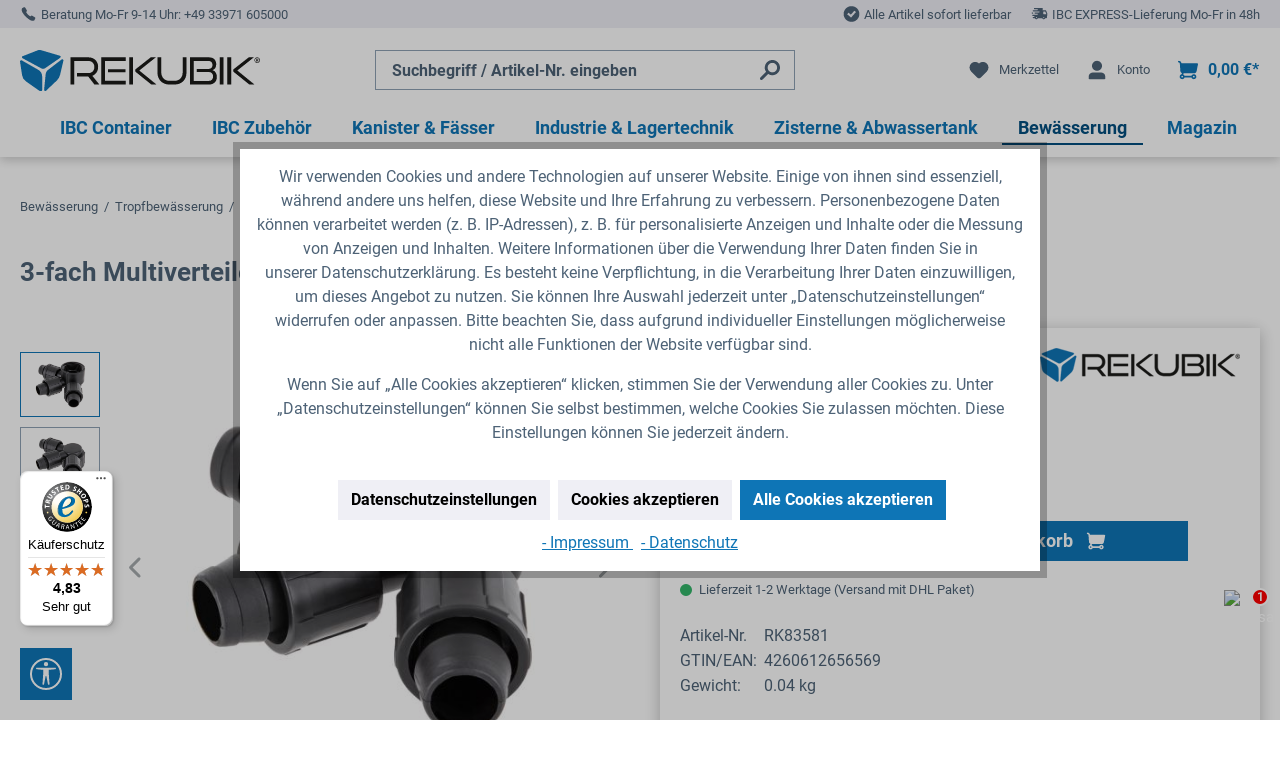

--- FILE ---
content_type: text/html; charset=UTF-8
request_url: https://www.rekubik.de/bewaesserung/tropfbewaesserung/drip-fittings-tropfrohr/3-fach-multiverteiler-schraubverbindung-x-innengewinde
body_size: 89534
content:


<!DOCTYPE html>

<html lang="de-DE"
      itemscope="itemscope"
      itemtype="https://schema.org/WebPage">

        
                            
    <head>
        
                                    <meta charset="utf-8">
            
                            <meta name="viewport"
                      content="width=device-width, initial-scale=1, shrink-to-fit=no">
            
                            <meta name="author"
                      content="">
                <meta name="robots"
                      content="index,follow">
                <meta name="revisit-after"
                      content="15 days">
                <meta name="keywords"
                      content="">
                <meta name="description"
                      content="Das Anschlussstück mit 1&quot; Innengewinde ermöglicht die 3-fache Verteilung mittels Klemmverschraubung von Tropf Rohren mit 16 oder 20mm Durchmesser">
            
                    
                        <meta property="og:type" content="product"/>
        
                    <meta property="og:site_name" content="REKUBIK GmbH"/>
        
                    <meta property="og:url" content="https://www.rekubik.de/bewaesserung/tropfbewaesserung/drip-fittings-tropfrohr/3-fach-multiverteiler-schraubverbindung-x-innengewinde/RK83581"/>
        
                                    <meta property="og:title" content="3-fach Multiverteiler Schraubverbindung x Innengewinde | REKUBIK GmbH"/>
                    
                                    <meta property="og:description" content="Das Anschlussstück mit 1&quot; Innengewinde ermöglicht die 3-fache Verteilung mittels Klemmverschraubung von Tropf Rohren mit 16 oder 20mm Durchmesser"/>
                    
                                    <meta property="og:image" content="https://www.rekubik.de/media/62/eb/64/1713171486/3-fach-multiverteiler-schraubverbindung-x-innengewinde1.jpg?ts=1739877140"/>
                    
                                    <meta property="product:brand" content="REKUBIK"/>
                    
                                                            
            <meta property="product:price:amount"
                  content="2.69"/>
            <meta property="product:price:currency"
                  content="EUR"/>
        
                    <meta property="product:product_link" content="https://www.rekubik.de/bewaesserung/tropfbewaesserung/drip-fittings-tropfrohr/3-fach-multiverteiler-schraubverbindung-x-innengewinde/RK83581"/>
        
                    <meta name="twitter:card" content="product"/>
        
                    <meta name="twitter:site" content="REKUBIK GmbH"/>
        
                                    <meta property="twitter:title" content="3-fach Multiverteiler Schraubverbindung x Innengewinde | REKUBIK GmbH"/>
                    
                                    <meta property="twitter:description" content="Das Anschlussstück mit 1&quot; Innengewinde ermöglicht die 3-fache Verteilung mittels Klemmverschraubung von Tropf Rohren mit 16 oder 20mm Durchmesser"/>
                    
                                    <meta property="twitter:image" content="https://www.rekubik.de/media/62/eb/64/1713171486/3-fach-multiverteiler-schraubverbindung-x-innengewinde1.jpg?ts=1739877140"/>
                        
                            <meta itemprop="copyrightHolder"
                      content="REKUBIK GmbH">
                <meta itemprop="copyrightYear"
                      content="">
                <meta itemprop="isFamilyFriendly"
                      content="true">
                <meta itemprop="image"
                      content="https://www.rekubik.de/media/d2/34/aa/1713438624/logo.svg?ts=1737540775">
            
                                            <meta name="theme-color"
                      content="#fff">
                            
                                                

                
            

                    <link rel="icon" type="image/png" sizes="32x32" href="https://www.rekubik.de/theme/018ef0e68fe270fbb1649324e941fa8d/assets/favicon/favicon-32x32.png?1767607901">
        <link rel="icon" type="image/png" sizes="16x16" href="https://www.rekubik.de/theme/018ef0e68fe270fbb1649324e941fa8d/assets/favicon/favicon-16x16.png?1767607901">
    
                <link rel="shortcut icon"
                  href="https://www.rekubik.de/media/06/92/9e/1713438625/favicon.svg?ts=1737540775">
        

                                    <link rel="apple-touch-icon"
                  href="https://www.rekubik.de/media/56/8c/ab/1713438625/share.png?ts=1737540775">
                    

            <link rel="mask-icon"
              href="https://www.rekubik.de/theme/018ef0e68fe270fbb1649324e941fa8d/assets/favicon/safari-pinned-tab.svg?1767607901"
              color=""
        >
    
            
                
    <link rel="canonical" href="https://www.rekubik.de/bewaesserung/tropfbewaesserung/drip-fittings-tropfrohr/3-fach-multiverteiler-schraubverbindung-x-innengewinde" />

                    <title>3-fach Multiverteiler Schraubverbindung x Innengewinde | REKUBIK GmbH</title>
    
                                                                                  <link rel="stylesheet"
                      href="https://www.rekubik.de/theme/9ebc9028a5785f7718207f2c0a96a815/css/all.css?1767607885">
                                    

      
    
                                                                                                                                                                                                                                          

            
        
        <style data-plugin="zenitPlatformNotificationBar">
            
            

        </style>

    


    
    
    
            <style>
            :root {
                --moorl-advanced-search-width: 600px;
            }
        </style>
    
                    
    <script>
        window.features = {"V6_5_0_0":true,"v6.5.0.0":true,"V6_6_0_0":true,"v6.6.0.0":true,"V6_7_0_0":false,"v6.7.0.0":false,"ADDRESS_SELECTION_REWORK":false,"address.selection.rework":false,"DISABLE_VUE_COMPAT":false,"disable.vue.compat":false,"ACCESSIBILITY_TWEAKS":false,"accessibility.tweaks":false,"ADMIN_VITE":false,"admin.vite":false,"TELEMETRY_METRICS":false,"telemetry.metrics":false,"PERFORMANCE_TWEAKS":false,"performance.tweaks":false,"CACHE_REWORK":false,"cache.rework":false};
    </script>
        
                            <!-- WbmTagManagerAnalytics Head Snippet Start -->
                                    
                <script>
            window.dataLayer = window.dataLayer || [];
            function gtag() { dataLayer.push(arguments); }
            gtag('consent', 'default', {
                'ad_user_data': 'denied',
                'ad_storage': 'denied',
                'ad_personalization': 'denied',
                'analytics_storage': 'denied'
            });
        </script>
    

    <!-- Shopware Analytics -->
    <script>
        window.shopwareAnalytics = {
            trackingId: '6aea5b037dd07a3193af248f30a1b888',
            merchantConsent: true,
            debug: false,
            storefrontController: 'Product',
            storefrontAction: 'index',
            storefrontRoute: 'frontend.detail.page',
            storefrontCmsPageType:  'product_detail' ,
        };
    </script>
    <!-- End Shopware Analytics -->
        

            <script id="wbmTagMangerDefine" type="text/javascript">
            let gtmIsTrackingProductClicks = Boolean(1),
                gtmIsTrackingAddToWishlistClicks = Boolean(1),
                gtmContainerId = 'GTM-MTT7BCHX',
                hasSWConsentSupport = Boolean(1);
            window.wbmScriptIsSet = false;
            window.dataLayer = window.dataLayer || [];
            window.dataLayer.push({"event":"user","id":null});
        </script>

        <script id="wbmTagMangerDataLayer" type="text/javascript">
            window.dataLayer.push({ ecommerce: null });
            window.dataLayer.push({"google_tag_params":{"ecomm_prodid":"RK83581","ecomm_pagetype":"product"}});

            
                

            
            let onEventDataLayer = JSON.parse('{"event":"view_item","ecommerce":{"value":3.29,"items":[{"item_category":"Drip Fittings (Tropfrohr)","price":2.69,"item_brand":"REKUBIK","item_id":"RK83581","item_name":"3-fach Multiverteiler Schraubverbindung x Innengewinde","item_variant":"16mm x 1&quot; IG"}],"currency":"EUR"}}');
                    </script>    
                        <script id="wbmTagManger" type="text/javascript" >
                function getCookie(name) {
                    var cookieMatch = document.cookie.match(name + '=(.*?)(;|$)');
                    return cookieMatch && decodeURI(cookieMatch[1]);
                }

                let gtmCookieSet = getCookie('wbm-tagmanager-enabled');
                
                let googleTag = function(w,d,s,l,i){w[l]=w[l]||[];w[l].push({'gtm.start':new Date().getTime(),event:'gtm.js'});var f=d.getElementsByTagName(s)[0],j=d.createElement(s),dl=l!='dataLayer'?'&l='+l:'';j.async=true;j.src='https://www.googletagmanager.com/gtm.js?id='+i+dl+'';f.parentNode.insertBefore(j,f);};
                

                if (hasSWConsentSupport && gtmCookieSet === null) {
                    window.wbmGoogleTagmanagerId = gtmContainerId;
                    window.wbmScriptIsSet = false;
                    window.googleTag = googleTag;
                } else {
                    window.wbmScriptIsSet = true;
                    googleTag(window, document, 'script', 'dataLayer', gtmContainerId);
                    googleTag = null;

                    window.dataLayer = window.dataLayer || [];
                    function gtag() { dataLayer.push(arguments); }

                    if (hasSWConsentSupport) {
                        (() => {
                            const analyticsStorageEnabled = document.cookie.split(';').some((item) => item.trim().includes('google-analytics-enabled=1'));
                            const adsEnabled = document.cookie.split(';').some((item) => item.trim().includes('google-ads-enabled=1'));

                            gtag('consent', 'update', {
                                'ad_storage': adsEnabled ? 'granted' : 'denied',
                                'ad_user_data': adsEnabled ? 'granted' : 'denied',
                                'ad_personalization': adsEnabled ? 'granted' : 'denied',
                                'analytics_storage': analyticsStorageEnabled ? 'granted' : 'denied'
                            });
                        })();
                    }
                }

                
            </script><!-- WbmTagManagerAnalytics Head Snippet End -->
            
    


                                                                                                                                                                                                
    <!-- added by Trusted Shops app: Start -->
    <script src="https://integrations.etrusted.com/applications/widget.js/v2" async defer></script>
    <!-- End -->
                        
                            
            <script type="text/javascript"
                                src='https://www.google.com/recaptcha/api.js?render=6Ld9XTEpAAAAACIENul6ggDPCbCoa4JuhAU6fAQu'
                defer></script>
        <script>
                                        window.googleReCaptchaV3Active = true;
                    </script>
            
                    

                                                                                        
                                                                                                        
                                                                                                        
                                                                                                        
                                                                                                        
                                                                                                        
                                                                                                        
                                                                                                        
                                                                                                        
                                                                                                        
                                                                                                        
                                                                                                        
                                                                                                        
                                                                                                        
                                                                                                        
                                                                                                                                                        
                                                                                                        
                                                                                                        
                                                                                                                                                        
                                                                                                        
                                                                                                        
                                                                                                                                                        
                                                                                                                                                        
                                                                                                        
                                                                                                        
                                                                                                                                                        
                                                                                                        
                                                                                                                                                        
                                                                                                        
                                                                                                        
                                                                                                        
                                                                                                                                                        
                                                                                                                                                        
                                                                                                                                                        
                                                                                                                                                        
                                                                                                                                                        
                                                                                                                                                        
                                                                                                                                                        
                                                                                    
                                    <script>
                    window.useDefaultCookieConsent = true;
                </script>
                    
                                        <script>
                window.activeNavigationId = '018ee0f15a66707ea73022f83925658f';
                window.router = {
                    'frontend.cart.offcanvas': '/checkout/offcanvas',
                    'frontend.cookie.offcanvas': '/cookie/offcanvas',
                    'frontend.checkout.finish.page': '/checkout/finish',
                    'frontend.checkout.info': '/widgets/checkout/info',
                    'frontend.menu.offcanvas': '/widgets/menu/offcanvas',
                    'frontend.cms.page': '/widgets/cms',
                    'frontend.cms.navigation.page': '/widgets/cms/navigation',
                    'frontend.account.addressbook': '/widgets/account/address-book',
                    'frontend.country.country-data': '/country/country-state-data',
                    'frontend.app-system.generate-token': '/app-system/Placeholder/generate-token',
                    };
                window.salesChannelId = '018ee0f171d673048c7e791550b31719';
            </script>
        

    <script>
                        window.config = {};
        window.csrfToken = {};
        window.smComparedProducts = [];
        window.config.maxCompareListNumber = 4;
        window.config.maximumNumberCompareProductsText = 'Sie können nur 4 Produkte zum Vergleich auswählen.';
        window.router['frontend.compare.offcanvas'] = '/compare/offcanvas';
        window.router['frontend.compare.content'] = '/compare/content';
        window.router['frontend.compare.get-compared-products'] = '/compare/compared-products';
        window.router['frontend.compare.post-compared-product'] = '/compare/compared-products';
        window.router['frontend.compare.delete-compared-product'] = '/compare/compared-products';
        window.router['frontend.compare.delete-all-compared-products'] = '/compare/all-compared-products';
    </script>


    <script>
        window.router['frontend.shopware_analytics.customer.data'] = '/storefront/script/shopware-analytics-customer'
    </script>

                                <script>
                
                window.breakpoints = {"xs":0,"sm":576,"md":768,"lg":992,"xl":1200,"xxl":1400};
            </script>
        
                                    <script>
                    window.customerLoggedInState = 0;

                    window.wishlistEnabled = 1;
                </script>
                    
                                <script src="https://www.rekubik.de/bundles/maxiavariantstable6/storefront/js/jquery-3.5.1.slim.min.js?1767606845"></script>

    
                            <script>
                window.themeAssetsPublicPath = 'https://www.rekubik.de/theme/018ef0e68fe270fbb1649324e941fa8d/assets/';
            </script>
        
                        
    <script>
        window.validationMessages = {"required":"Die Eingabe darf nicht leer sein.","email":"Ung\u00fcltige E-Mail-Adresse. Die E-Mail ben\u00f6tigt das Format \"nutzer@beispiel.de\".","confirmation":"Ihre Eingaben sind nicht identisch.","minLength":"Die Eingabe ist zu kurz."};
    </script>
        
        
                        

                                                    
            <script src="https://www.rekubik.de/bundles/rekubik/storefront/js/bootstrap-table-fixed-columns.min.js?1767606845"></script>
                
                                                    <script>
                        window.themeJsPublicPath = 'https://www.rekubik.de/theme/9ebc9028a5785f7718207f2c0a96a815/js/';
                    </script>
                                            <script type="text/javascript" src="https://www.rekubik.de/theme/9ebc9028a5785f7718207f2c0a96a815/js/storefront/storefront.js?1767607885" defer></script>
                                            <script type="text/javascript" src="https://www.rekubik.de/theme/9ebc9028a5785f7718207f2c0a96a815/js/solid-advanced-slider-elements/solid-advanced-slider-elements.js?1767607885" defer></script>
                                            <script type="text/javascript" src="https://www.rekubik.de/theme/9ebc9028a5785f7718207f2c0a96a815/js/cob-password-visibility/cob-password-visibility.js?1767607885" defer></script>
                                            <script type="text/javascript" src="https://www.rekubik.de/theme/9ebc9028a5785f7718207f2c0a96a815/js/prems-one-page-checkout6/prems-one-page-checkout6.js?1767607885" defer></script>
                                            <script type="text/javascript" src="https://www.rekubik.de/theme/9ebc9028a5785f7718207f2c0a96a815/js/tonur-packstation6/tonur-packstation6.js?1767607885" defer></script>
                                            <script type="text/javascript" src="https://www.rekubik.de/theme/9ebc9028a5785f7718207f2c0a96a815/js/acris-cookie-consent-c-s/acris-cookie-consent-c-s.js?1767607885" defer></script>
                                            <script type="text/javascript" src="https://www.rekubik.de/theme/9ebc9028a5785f7718207f2c0a96a815/js/unzer-payment6/unzer-payment6.js?1767607885" defer></script>
                                            <script type="text/javascript" src="https://www.rekubik.de/theme/9ebc9028a5785f7718207f2c0a96a815/js/zenit-platform-notification-bar/zenit-platform-notification-bar.js?1767607885" defer></script>
                                            <script type="text/javascript" src="https://www.rekubik.de/theme/9ebc9028a5785f7718207f2c0a96a815/js/prems-individual-offer6/prems-individual-offer6.js?1767607885" defer></script>
                                            <script type="text/javascript" src="https://www.rekubik.de/theme/9ebc9028a5785f7718207f2c0a96a815/js/kplngi-product-share/kplngi-product-share.js?1767607885" defer></script>
                                            <script type="text/javascript" src="https://www.rekubik.de/theme/9ebc9028a5785f7718207f2c0a96a815/js/wolf-platform-graphic-menu/wolf-platform-graphic-menu.js?1767607885" defer></script>
                                            <script type="text/javascript" src="https://www.rekubik.de/theme/9ebc9028a5785f7718207f2c0a96a815/js/cbax-modul-analytics/cbax-modul-analytics.js?1767607885" defer></script>
                                            <script type="text/javascript" src="https://www.rekubik.de/theme/9ebc9028a5785f7718207f2c0a96a815/js/maxia-variants-table6/maxia-variants-table6.js?1767607885" defer></script>
                                            <script type="text/javascript" src="https://www.rekubik.de/theme/9ebc9028a5785f7718207f2c0a96a815/js/arboro-product-signs/arboro-product-signs.js?1767607885" defer></script>
                                            <script type="text/javascript" src="https://www.rekubik.de/theme/9ebc9028a5785f7718207f2c0a96a815/js/moorl-foundation/moorl-foundation.js?1767607885" defer></script>
                                            <script type="text/javascript" src="https://www.rekubik.de/theme/9ebc9028a5785f7718207f2c0a96a815/js/moorl-forms/moorl-forms.js?1767607885" defer></script>
                                            <script type="text/javascript" src="https://www.rekubik.de/theme/9ebc9028a5785f7718207f2c0a96a815/js/shopm-product-comparison/shopm-product-comparison.js?1767607885" defer></script>
                                            <script type="text/javascript" src="https://www.rekubik.de/theme/9ebc9028a5785f7718207f2c0a96a815/js/acris-product-downloads-c-s/acris-product-downloads-c-s.js?1767607885" defer></script>
                                            <script type="text/javascript" src="https://www.rekubik.de/theme/9ebc9028a5785f7718207f2c0a96a815/js/swkweb-product-box-quick-buy/swkweb-product-box-quick-buy.js?1767607885" defer></script>
                                            <script type="text/javascript" src="https://www.rekubik.de/theme/9ebc9028a5785f7718207f2c0a96a815/js/pickware-dhl/pickware-dhl.js?1767607885" defer></script>
                                            <script type="text/javascript" src="https://www.rekubik.de/theme/9ebc9028a5785f7718207f2c0a96a815/js/pickware-shipping-bundle/pickware-shipping-bundle.js?1767607885" defer></script>
                                            <script type="text/javascript" src="https://www.rekubik.de/theme/9ebc9028a5785f7718207f2c0a96a815/js/wbm-tag-manager-analytics/wbm-tag-manager-analytics.js?1767607885" defer></script>
                                            <script type="text/javascript" src="https://www.rekubik.de/theme/9ebc9028a5785f7718207f2c0a96a815/js/netzp-shopmanager6/netzp-shopmanager6.js?1767607885" defer></script>
                                            <script type="text/javascript" src="https://www.rekubik.de/theme/9ebc9028a5785f7718207f2c0a96a815/js/swag-amazon-pay/swag-amazon-pay.js?1767607885" defer></script>
                                            <script type="text/javascript" src="https://www.rekubik.de/theme/9ebc9028a5785f7718207f2c0a96a815/js/proxa-auto-complete-s-w6/proxa-auto-complete-s-w6.js?1767607885" defer></script>
                                            <script type="text/javascript" src="https://www.rekubik.de/theme/9ebc9028a5785f7718207f2c0a96a815/js/scha1-video-image-slider/scha1-video-image-slider.js?1767607885" defer></script>
                                            <script type="text/javascript" src="https://www.rekubik.de/theme/9ebc9028a5785f7718207f2c0a96a815/js/pluszwei-back-in-stock-reminder/pluszwei-back-in-stock-reminder.js?1767607885" defer></script>
                                            <script type="text/javascript" src="https://www.rekubik.de/theme/9ebc9028a5785f7718207f2c0a96a815/js/diga-product-quick-edit/diga-product-quick-edit.js?1767607885" defer></script>
                                            <script type="text/javascript" src="https://www.rekubik.de/theme/9ebc9028a5785f7718207f2c0a96a815/js/swag-analytics/swag-analytics.js?1767607885" defer></script>
                                            <script type="text/javascript" src="https://www.rekubik.de/theme/9ebc9028a5785f7718207f2c0a96a815/js/trusted-shops-easy-integration-s6/trusted-shops-easy-integration-s6.js?1767607885" defer></script>
                                            <script type="text/javascript" src="https://www.rekubik.de/theme/9ebc9028a5785f7718207f2c0a96a815/js/tcinn-a11y-toolbar-app/tcinn-a11y-toolbar-app.js?1767607885" defer></script>
                                            <script type="text/javascript" src="https://www.rekubik.de/theme/9ebc9028a5785f7718207f2c0a96a815/js/rekubik/rekubik.js?1767607885" defer></script>
                                                        


    
        
        
        
        
    
        
                            

                                
    <script>
        window.mollie_javascript_use_shopware = '0'
    </script>

            <script type="text/javascript" src="https://www.rekubik.de/bundles/molliepayments/mollie-payments.js?1767606845" defer></script>
    

    </head>

        
                                                                                                                                                                                                
    <!-- added by Trusted Shops app: Start -->
    <script src="https://integrations.etrusted.com/applications/widget.js/v2" async defer></script>
    <!-- End -->
                        
        
        <body class="    passwordMaskBodyBlackOutline is-ctl-product is-act-index 
    ">

            
                
    
    
            <div id="page-top" class="skip-to-content bg-primary-subtle text-primary-emphasis overflow-hidden" tabindex="-1">
            <div class="container skip-to-content-container d-flex justify-content-center visually-hidden-focusable">
                                                                                        <a href="#content-main" class="skip-to-content-link d-inline-flex text-decoration-underline m-1 p-2 fw-bold gap-2">
                                Zum Hauptinhalt springen
                            </a>
                                            
                                                                        <a href="#header-main-search-input" class="skip-to-content-link d-inline-flex text-decoration-underline m-1 p-2 fw-bold gap-2 d-none d-sm-block">
                                Zur Suche springen
                            </a>
                                            
                                                                        <a href="#main-navigation-menu" class="skip-to-content-link d-inline-flex text-decoration-underline m-1 p-2 fw-bold gap-2 d-none d-lg-block">
                                Zur Hauptnavigation springen
                            </a>
                                                                        </div>
        </div>
        
    
        
        
            
        
    
                                    <noscript>
                <iframe src="https://www.googletagmanager.com/ns.html?id=GTM-MTT7BCHX"
                        height="0"
                        width="0"
                        style="display:none;visibility:hidden"
                        title="Google Tagmanager">

                </iframe>
            </noscript>
            
                                                                                            
                                                                                                        
                                                                                                        
                                                                                                        
                                                                                                        
                                                                                                        
                                                                                                        
                                                                                                        
                                                                                                        
                                                                                                        
                                                                                                        
                                                                                                        
                                                                                                        
                                                                                                        
                                                                                                        
                                                                                                                                                        
                                                                                                        
                                                                                                        
                                                                                                                                                        
                                                                                                        
                                                                                                        
                                                                                                                                                        
                                                                                                                                                        
                                                                                                        
                                                                                                        
                                                                                                                                                        
                                                                                                        
                                                                                                                                                        
                                                                                                        
                                                                                                        
                                                                                                        
                                                                                                                                                        
                                                                                                                                                        
                                                                                                                                                        
                                                                                                                                                        
                                                                                                                                                        
                                                                                                                                                        
                                                                                                                                                        
                                                                                    
                <noscript class="noscript-main">
                
    <div role="alert"
         aria-live="polite"
                  class="alert alert-info alert-has-icon">
                                                                                        
        <span class="icon icon-info">
                        <svg xmlns="http://www.w3.org/2000/svg" xmlns:xlink="http://www.w3.org/1999/xlink" width="24" height="24" viewBox="0 0 24 24"><defs><path d="M12 7c.5523 0 1 .4477 1 1s-.4477 1-1 1-1-.4477-1-1 .4477-1 1-1zm1 9c0 .5523-.4477 1-1 1s-1-.4477-1-1v-5c0-.5523.4477-1 1-1s1 .4477 1 1v5zm11-4c0 6.6274-5.3726 12-12 12S0 18.6274 0 12 5.3726 0 12 0s12 5.3726 12 12zM12 2C6.4772 2 2 6.4772 2 12s4.4772 10 10 10 10-4.4772 10-10S17.5228 2 12 2z" id="icons-default-info" /></defs><use xlink:href="#icons-default-info" fill="#758CA3" fill-rule="evenodd" /></svg>
        </span>                                                    
                    <div class="alert-content-container">
                                                    
                                                            <div class="alert-content">                                                    Um unseren Shop in vollem Umfang nutzen zu können, empfehlen wir Ihnen Javascript in Ihrem Browser zu aktivieren.
                                                                </div>                

                    
    
                                                                </div>
            </div>
            </noscript>
        


                                                
    
                <header class="header-main">
                                                            
    <div class="top-bar">
        <div class="container row top-bar-info">
            <div class="col-auto top-bar-col top-bar-col-contact">
                
        <span class="icon icon-default icon-default-phone">
                        <svg width="24" height="24" viewBox="0 0 24 24" fill="none" xmlns="http://www.w3.org/2000/svg">
    <g clip-path="url(#clip0_236_4868)">
        <path fill-rule="evenodd" clip-rule="evenodd" d="M8.21423 15.7808C11.4467 19.0126 13.8863 20.531 15.7022 21.1808C17.5602 21.8457 18.7306 21.5881 19.3425 21.3818C19.6922 21.264 19.9648 21.0261 20.1582 20.8192C20.3623 20.601 20.5449 20.3442 20.7026 20.0923C21.0187 19.5876 21.2882 19.0158 21.4709 18.5946C21.8165 17.798 21.482 16.9162 20.7835 16.4971L17.4158 14.4765C16.7407 14.0714 15.8766 14.1778 15.3199 14.7345L14.6917 15.3627C14.0465 15.0383 12.7826 14.2827 11.2456 12.746C9.70898 11.209 8.95336 9.94519 8.62899 9.2999L9.25713 8.67177C9.81383 8.11506 9.92021 7.25091 9.51515 6.57581L7.49454 3.20812C7.07547 2.50967 6.19366 2.17517 5.39705 2.52077C4.97586 2.7035 4.40405 2.97297 3.89937 3.28901C3.64744 3.44677 3.39068 3.6294 3.17245 3.8334C2.96552 4.02686 2.72768 4.29946 2.60981 4.64914C2.40353 5.26108 2.14596 6.43144 2.81085 8.28943C3.46067 10.1053 4.97901 12.5449 8.21089 15.7774L8.21423 15.7808Z" fill="black"/>
    </g>
    <defs>
        <clipPath id="clip0_236_4868">
            <rect width="24" height="24" fill="white"/>
        </clipPath>
    </defs>
</svg>

        </span>                <span class="free-consultation">
                    Beratung Mo-Fr 9-14 Uhr:&nbsp;
                </span>
                <a href="tel:+4933971605000">+49 33971 605000</a>
            </div>
            <div class="usp">
                <div class="col-auto top-bar-col trusted">
                    
        <span class="icon icon-default icon-default-trusted">
                        <svg width="20" height="20" viewBox="0 0 20 20" fill="none" xmlns="http://www.w3.org/2000/svg" xmlns:xlink="http://www.w3.org/1999/xlink">
<rect width="20" height="20" fill="url(#pattern0_416_6640)"/>
<defs>
<pattern id="pattern0_416_6640" patternContentUnits="objectBoundingBox" width="1" height="1">
<use xlink:href="#image0_416_6640" transform="scale(0.0125)"/>
</pattern>
<image id="image0_416_6640" width="80" height="80" xlink:href="[data-uri]"/>
</defs>
</svg>
        </span>                    <span>
                        <a href='https://www.trustedshops.de/bewertung/info_X2526E4D32391EB961FC961A698469460.html' target='_blank' rel='norefferer noreferrer'>4.8/5.0 Sterne bei Trusted Shops</a>
                    </span>
                </div>
                <div class="col-auto top-bar-col trade">
                    
        <span class="icon icon-default icon-default-trade">
                        <svg width="18" height="18" viewBox="0 0 18 18" fill="none" xmlns="http://www.w3.org/2000/svg">
<path d="M16.7797 0.666504H1.2203L0.666687 6.12923C0.666687 7.27982 1.59943 8.21256 2.75002 8.21256C3.90061 8.21256 4.83335 7.27982 4.83335 6.12923C4.83335 7.27982 5.7661 8.21256 6.91669 8.21256C8.06727 8.21256 9.00002 7.27982 9.00002 6.12923C9.00002 7.27982 9.93277 8.21256 11.0834 8.21256C12.2339 8.21256 13.1667 7.27982 13.1667 6.12923C13.1667 7.27982 14.0994 8.21256 15.25 8.21256C16.4006 8.21256 17.3334 7.27982 17.3334 6.12923L16.7797 0.666504Z" fill="#4D6276"/>
<path d="M15.2501 9.29958C14.4534 9.29958 13.7243 9.00407 13.1667 8.51709C12.6092 9.0041 11.8801 9.29958 11.0834 9.29958C10.2867 9.29958 9.55762 9.00407 9.00007 8.51709C8.44252 9.0041 7.71345 9.29958 6.91674 9.29958C6.12002 9.29958 5.39095 9.00407 4.8334 8.51709C4.27585 9.0041 3.54678 9.29958 2.75007 9.29958C2.20948 9.29958 1.70017 9.16344 1.25433 8.92389V17.3333H3.4085V10.956H7.05502V17.3333H16.7458V8.92389C16.3 9.16344 15.7907 9.29958 15.2501 9.29958ZM14.5916 14.6856H9.37455V10.956H14.5916V14.6856H14.5916Z" fill="#4D6276"/>
</svg>
        </span>                    <span>
                        Fachhandel für Gewerbe & Endkunden
                    </span>
                </div>
                <div class="col-auto top-bar-col delivery">
                    
        <span class="icon icon-default icon-default-delivery">
                        <svg width="18" height="18" viewBox="0 0 18 18" fill="none" xmlns="http://www.w3.org/2000/svg">
<path d="M8.99996 0.666504C4.39996 0.666504 0.666626 4.39984 0.666626 8.99984C0.666626 13.5998 4.39996 17.3332 8.99996 17.3332C13.6 17.3332 17.3333 13.5998 17.3333 8.99984C17.3333 4.39984 13.6 0.666504 8.99996 0.666504ZM8.56107 12.7665L4.39996 9.29984L5.82224 7.58873L8.32774 9.67762L12.0555 5.48317L13.7222 6.96095L8.56107 12.7665Z" fill="#4D6276"/>
</svg>
        </span>                    <span>
                        Alle Artikel sofort lieferbar
                    </span>
                </div>
                <div class="col-auto top-bar-col express">
                    
        <span class="icon icon-default icon-default-express">
                        <svg width="18" height="13" viewBox="0 0 18 13" fill="none" xmlns="http://www.w3.org/2000/svg">
<path d="M17.2851 5.88264L15.9692 2.90549C15.9231 2.7999 15.8474 2.70995 15.7513 2.64654C15.6551 2.58313 15.5426 2.54898 15.4274 2.54823H12.2418L12.4324 0.827432C12.4417 0.743897 12.4333 0.659323 12.4077 0.579274C12.382 0.499225 12.3397 0.425516 12.2835 0.362996C12.2278 0.301314 12.1599 0.251966 12.084 0.218125C12.0081 0.184284 11.926 0.1667 11.8429 0.166504H3.64381C3.48589 0.166504 3.33444 0.229237 3.22277 0.340902C3.11111 0.452567 3.04838 0.604017 3.04838 0.761935C3.04838 0.919853 3.11111 1.0713 3.22277 1.18297C3.33444 1.29463 3.48589 1.35737 3.64381 1.35737H6.62096C6.77888 1.35737 6.93033 1.4201 7.04199 1.53176C7.15366 1.64343 7.21639 1.79488 7.21639 1.9528C7.21639 2.11071 7.15366 2.26216 7.04199 2.37383C6.93033 2.48549 6.77888 2.54823 6.62096 2.54823H2.45295C2.29503 2.54823 2.14358 2.61096 2.03191 2.72262C1.92025 2.83429 1.85752 2.98574 1.85752 3.14366C1.85752 3.30158 1.92025 3.45303 2.03191 3.56469C2.14358 3.67636 2.29503 3.73909 2.45295 3.73909H8.40725C8.56517 3.73909 8.71662 3.80182 8.82829 3.91349C8.93995 4.02515 9.00268 4.1766 9.00268 4.33452C9.00268 4.49244 8.93995 4.64389 8.82829 4.75555C8.71662 4.86722 8.56517 4.92995 8.40725 4.92995H4.23924C4.08132 4.92995 3.92987 4.99268 3.81821 5.10435C3.70654 5.21601 3.64381 5.36746 3.64381 5.52538C3.64381 5.6833 3.70654 5.83475 3.81821 5.94641C3.92987 6.05808 4.08132 6.12081 4.23924 6.12081H6.62096C6.77888 6.12081 6.93033 6.18354 7.04199 6.29521C7.15366 6.40687 7.21639 6.55832 7.21639 6.71624C7.21639 6.87416 7.15366 7.02561 7.04199 7.13727C6.93033 7.24894 6.77888 7.31167 6.62096 7.31167H1.85752C1.6996 7.31167 1.54815 7.3744 1.43648 7.48607C1.32482 7.59773 1.26208 7.74918 1.26208 7.9071C1.26208 8.06502 1.32482 8.21647 1.43648 8.32814C1.54815 8.4398 1.6996 8.50253 1.85752 8.50253H3.04838C3.20629 8.50253 3.35774 8.56527 3.46941 8.67693C3.58107 8.7886 3.64381 8.94005 3.64381 9.09796C3.64381 9.25588 3.58107 9.40733 3.46941 9.519C3.35774 9.63066 3.20629 9.69339 3.04838 9.69339H2.45295C2.29503 9.69339 2.14358 9.75613 2.03191 9.86779C1.92025 9.97946 1.85752 10.1309 1.85752 10.2888C1.85752 10.4467 1.92025 10.5982 2.03191 10.7099C2.14358 10.8215 2.29503 10.8843 2.45295 10.8843H4.14992C4.21422 11.1354 4.33659 11.3679 4.50718 11.563C4.65174 11.7247 4.82888 11.8539 5.02695 11.9421C5.22501 12.0304 5.43952 12.0757 5.65636 12.0751C6.0233 12.0646 6.37896 11.946 6.67874 11.7342C6.97852 11.5223 7.20906 11.2266 7.34143 10.8843H11.8905C11.9548 11.1354 12.0772 11.3679 12.2478 11.563C12.3923 11.7247 12.5695 11.8539 12.7675 11.9421C12.9656 12.0304 13.1801 12.0757 13.397 12.0751C13.7639 12.0646 14.1196 11.946 14.4193 11.7342C14.7191 11.5223 14.9497 11.2266 15.082 10.8843H16.2729C16.4201 10.8851 16.5624 10.8315 16.6724 10.7336C16.7823 10.6358 16.8521 10.5006 16.8683 10.3543L17.3268 6.18631C17.3431 6.08319 17.3286 5.97755 17.2851 5.88264ZM5.65636 10.8843C5.60699 10.8864 5.55777 10.8773 5.5124 10.8577C5.46703 10.8381 5.42668 10.8085 5.39437 10.7711C5.34763 10.7133 5.31344 10.6464 5.29396 10.5746C5.27448 10.5029 5.27015 10.4278 5.28124 10.3543C5.29645 10.1871 5.36863 10.0303 5.48569 9.90994C5.60276 9.78963 5.75761 9.71318 5.92431 9.69339C5.97368 9.69126 6.0229 9.70033 6.06827 9.71992C6.11364 9.73952 6.15399 9.76912 6.1863 9.80653C6.23304 9.86435 6.26723 9.93127 6.28671 10.003C6.30619 10.0748 6.31052 10.1498 6.29943 10.2233C6.28422 10.3905 6.21204 10.5474 6.09498 10.6677C5.97791 10.788 5.82306 10.8645 5.65636 10.8843ZM13.397 10.8843C13.3476 10.8864 13.2984 10.8773 13.253 10.8577C13.2076 10.8381 13.1673 10.8085 13.135 10.7711C13.0882 10.7133 13.054 10.6464 13.0346 10.5746C13.0151 10.5029 13.0107 10.4278 13.0218 10.3543C13.037 10.1871 13.1092 10.0303 13.2263 9.90994C13.3434 9.78963 13.4982 9.71318 13.6649 9.69339C13.7143 9.69126 13.7635 9.70033 13.8089 9.71992C13.8542 9.73952 13.8946 9.76912 13.9269 9.80653C13.9736 9.86435 14.0078 9.93127 14.0273 10.003C14.0468 10.0748 14.0511 10.1498 14.04 10.2233C14.0248 10.3905 13.9526 10.5474 13.8356 10.6677C13.7185 10.788 13.5637 10.8645 13.397 10.8843ZM16.0764 6.71624H13.4446C13.3615 6.71604 13.2794 6.69846 13.2035 6.66462C13.1276 6.63078 13.0596 6.58143 13.004 6.51975C12.9478 6.45723 12.9055 6.38352 12.8798 6.30347C12.8542 6.22342 12.8457 6.13885 12.8551 6.05531L13.0516 4.26902C13.0692 4.12379 13.1396 3.9901 13.2494 3.89346C13.3592 3.79682 13.5008 3.74399 13.647 3.74504H15.0344L16.1479 6.21608L16.0764 6.71624Z" fill="#4D6276"/>
<path d="M1.85749 6.12104C2.01541 6.12104 2.16686 6.0583 2.27852 5.94664C2.39019 5.83497 2.45292 5.68352 2.45292 5.52561C2.45292 5.36769 2.39019 5.21624 2.27852 5.10457C2.16686 4.99291 2.01541 4.93018 1.85749 4.93018H1.26206C1.10414 4.93018 0.952688 4.99291 0.841024 5.10457C0.729359 5.21624 0.666626 5.36769 0.666626 5.52561C0.666626 5.68352 0.729359 5.83497 0.841024 5.94664C0.952688 6.0583 1.10414 6.12104 1.26206 6.12104H1.85749Z" fill="#4D6276"/>
</svg>
        </span>                    <span>
                        IBC EXPRESS-Lieferung Mo-Fr in 48h
                    </span>
                </div>
            </div>
        </div>
    </div>
    
                            <div class="container">
                                
            
            <div class="row align-items-center header-row">
                            <div class="col-12 col-lg-auto header-logo-col pb-sm-2 my-3 m-lg-0">
                        <div class="header-logo-main text-center">
                    <a class="header-logo-main-link"
               href="/"
               title="Zur Startseite gehen">
                                    <picture class="header-logo-picture d-block m-auto">
                                                                            
                                                                            
                                                                                    <img src="https://www.rekubik.de/media/d2/34/aa/1713438624/logo.svg?ts=1737540775"
                                     alt="Zur Startseite gehen"
                                     class="img-fluid header-logo-main-img">
                                                                        </picture>
                            </a>
            </div>
                </div>
            
                            <div class="col-12 order-2 col-sm order-sm-1 header-search-col">
                    <div class="row">
                        <div class="col-sm-auto d-none d-sm-block d-lg-none">
                                                            <div class="nav-main-toggle">
                                                                            <button
                                            class="btn nav-main-toggle-btn header-actions-btn"
                                            type="button"
                                            data-off-canvas-menu="true"
                                            aria-label="Menü"
                                        >
                                                                                                
        <span class="icon icon-default icon-default-stack">
                        <svg width="24" height="24" viewBox="0 0 24 24" fill="none" xmlns="http://www.w3.org/2000/svg">
    <g clip-path="url(#clip0_236_4827)">
        <path fill-rule="evenodd" clip-rule="evenodd" d="M3 13C2.44772 13 2 12.5523 2 12C2 11.4477 2.44772 11 3 11H21C21.5523 11 22 11.4477 22 12C22 12.5523 21.5523 13 21 13H3Z" fill="black"/>
        <path fill-rule="evenodd" clip-rule="evenodd" d="M3 6C2.44772 6 2 5.55228 2 5C2 4.44772 2.44772 4 3 4H21C21.5523 4 22 4.44772 22 5C22 5.55228 21.5523 6 21 6H3Z" fill="black"/>
        <path fill-rule="evenodd" clip-rule="evenodd" d="M3 20C2.44772 20 2 19.5523 2 19C2 18.4477 2.44772 18 3 18H21C21.5523 18 22 18.4477 22 19C22 19.5523 21.5523 20 21 20H3Z" fill="black"/>
    </g>
    <defs>
        <clipPath id="clip0_236_4827">
            <rect width="24" height="24" fill="white"/>
        </clipPath>
    </defs>
</svg>

        </span>                                            

                        <span class="nav-main-toggle-label">
            Menü
        </span>
    
                                            </button>
                                                                    </div>
                                                    </div>
                        <div class="col">
                            
    <div class="collapse"
         id="searchCollapse">
        <div class="header-search my-2 m-sm-auto">
                            <div class="form-group">
                                    <form action="/search"
                      method="get"
                      data-search-widget="true"
                      data-search-widget-options="{&quot;searchWidgetMinChars&quot;:2}"
                      data-url="/suggest?search="
                      class="header-search-form">
                                            <div class="input-group">
                                                            <input type="search"
                                       id="header-main-search-input"
                                       name="search"
                                       class="form-control header-search-input"
                                       autocomplete="off"
                                       autocapitalize="off"
                                       placeholder="Suchbegriff / Artikel-Nr. eingeben"
                                       aria-label="Suchbegriff / Artikel-Nr. eingeben"
                                       value=""
                                >
                            
                                <button type="submit"
        class="btn header-search-btn"
        aria-label="Suchen">
        <span class="header-search-icon">
            
        <span class="icon icon-default icon-default-search">
                        <svg width="24" height="24" viewBox="0 0 24 24" fill="none" xmlns="http://www.w3.org/2000/svg">
    <g clip-path="url(#clip0_236_4833)">
        <path fill-rule="evenodd" clip-rule="evenodd" d="M8.07833 13.9014C7.24753 12.681 6.7619 11.2067 6.7619 9.61905C6.7619 5.41116 10.1731 2 14.381 2C18.5888 2 22 5.41116 22 9.61905C22 13.8269 18.5888 17.2381 14.381 17.2381C12.7933 17.2381 11.319 16.7525 10.0986 15.9217L4.43872 21.5816C3.88083 22.1395 2.97631 22.1395 2.41842 21.5816C1.86053 21.0237 1.86053 20.1192 2.41842 19.5613L8.07833 13.9014ZM14.381 14.381C17.0109 14.381 19.1429 12.249 19.1429 9.61905C19.1429 6.98912 17.0109 4.85714 14.381 4.85714C11.751 4.85714 9.61905 6.98912 9.61905 9.61905C9.61905 12.249 11.751 14.381 14.381 14.381Z" fill="black"/>
    </g>
    <defs>
        <clipPath id="clip0_236_4833">
            <rect width="24" height="24" fill="white"/>
        </clipPath>
    </defs>
</svg>

        </span>        </span>
    </button>

                                                            <button class="btn header-close-btn js-search-close-btn d-none"
                                        type="button"
                                        aria-label="Die Dropdown-Suche schließen">
                                    <span class="header-close-icon">
                                        
        <span class="icon icon-default icon-default-x">
                        <svg width="24" height="24" viewBox="0 0 24 24" fill="none" xmlns="http://www.w3.org/2000/svg">
    <g clip-path="url(#clip0_236_4923)">
        <path fill-rule="evenodd" clip-rule="evenodd" d="M10.4287 12L2.32544 3.89679C1.89152 3.46287 1.89152 2.75935 2.32544 2.32544C2.75935 1.89152 3.46287 1.89152 3.89679 2.32544L12 10.4287L20.1032 2.32544C20.5371 1.89152 21.2406 1.89152 21.6746 2.32544C22.1085 2.75935 22.1085 3.46287 21.6746 3.89679L13.5713 12L21.6746 20.1032C22.1085 20.5371 22.1085 21.2406 21.6746 21.6746C21.2406 22.1085 20.5371 22.1085 20.1032 21.6746L12 13.5713L3.89679 21.6746C3.46287 22.1085 2.75935 22.1085 2.32544 21.6746C1.89152 21.2406 1.89152 20.5371 2.32544 20.1032L10.4287 12Z" fill="black"/>
    </g>
    <defs>
        <clipPath id="clip0_236_4923">
            <rect width="24" height="24" fill="white"/>
        </clipPath>
    </defs>
</svg>

        </span>                                    </span>
                                </button>
                                                    </div>
                                    </form>
            
    
        </div>
            </div>
    </div>
                        </div>
                    </div>
                </div>
            
                            <div class="col-12 order-1 col-sm-auto order-sm-2 header-actions-col">
                    <div class="row g-0">
                                                    <div class="col d-sm-none">
                                <div class="menu-button">
                                                                            <button
                                            class="btn nav-main-toggle-btn header-actions-btn"
                                            type="button"
                                            data-off-canvas-menu="true"
                                            aria-label="Menü"
                                        >
                                                                                                
        <span class="icon icon-default icon-default-stack">
                        <svg width="24" height="24" viewBox="0 0 24 24" fill="none" xmlns="http://www.w3.org/2000/svg">
    <g clip-path="url(#clip0_236_4827)">
        <path fill-rule="evenodd" clip-rule="evenodd" d="M3 13C2.44772 13 2 12.5523 2 12C2 11.4477 2.44772 11 3 11H21C21.5523 11 22 11.4477 22 12C22 12.5523 21.5523 13 21 13H3Z" fill="black"/>
        <path fill-rule="evenodd" clip-rule="evenodd" d="M3 6C2.44772 6 2 5.55228 2 5C2 4.44772 2.44772 4 3 4H21C21.5523 4 22 4.44772 22 5C22 5.55228 21.5523 6 21 6H3Z" fill="black"/>
        <path fill-rule="evenodd" clip-rule="evenodd" d="M3 20C2.44772 20 2 19.5523 2 19C2 18.4477 2.44772 18 3 18H21C21.5523 18 22 18.4477 22 19C22 19.5523 21.5523 20 21 20H3Z" fill="black"/>
    </g>
    <defs>
        <clipPath id="clip0_236_4827">
            <rect width="24" height="24" fill="white"/>
        </clipPath>
    </defs>
</svg>

        </span>                                            

                        <span class="nav-main-toggle-label">
            Menü
        </span>
    
                                            </button>
                                                                    </div>
                            </div>
                        
                            <div class="col-auto">
                        <div class="compare-float" data-compare-float="true" >
            <div class="hide-on-print compare-float-button js-compare-float-button">
        <button class="btn btn-primary header-actions-btn">
                        <span class="compare-float-button-icon">
                                                    
        <span class="icon icon-default icon-default-product-comparison icon-sm">
                        <svg width="24" height="24" viewBox="0 0 24 24" fill="none" xmlns="http://www.w3.org/2000/svg">
<path d="M13.01 14H2V18H13.01V20L18 16L13.01 12V14Z" fill="#4D6276"/>
<path d="M10.99 6V4L6 8L10.99 12V10H22V6H10.99Z" fill="#4D6276"/>
</svg>

        </span>                                <span class="badge bg-danger"></span>
            </span>
        </button>
    </div>
    </div>
    </div>

    
        
                                <div class="col-auto d-sm-none">
                                <div class="search-toggle">
                                    <button class="btn header-actions-btn search-toggle-btn js-search-toggle-btn collapsed"
                                            type="button"
                                            data-bs-toggle="collapse"
                                            data-bs-target="#searchCollapse"
                                            aria-expanded="false"
                                            aria-controls="searchCollapse"
                                            aria-label="Suchen">
                                        
        <span class="icon icon-default icon-default-search">
                        <svg width="24" height="24" viewBox="0 0 24 24" fill="none" xmlns="http://www.w3.org/2000/svg">
    <g clip-path="url(#clip0_236_4833)">
        <path fill-rule="evenodd" clip-rule="evenodd" d="M8.07833 13.9014C7.24753 12.681 6.7619 11.2067 6.7619 9.61905C6.7619 5.41116 10.1731 2 14.381 2C18.5888 2 22 5.41116 22 9.61905C22 13.8269 18.5888 17.2381 14.381 17.2381C12.7933 17.2381 11.319 16.7525 10.0986 15.9217L4.43872 21.5816C3.88083 22.1395 2.97631 22.1395 2.41842 21.5816C1.86053 21.0237 1.86053 20.1192 2.41842 19.5613L8.07833 13.9014ZM14.381 14.381C17.0109 14.381 19.1429 12.249 19.1429 9.61905C19.1429 6.98912 17.0109 4.85714 14.381 4.85714C11.751 4.85714 9.61905 6.98912 9.61905 9.61905C9.61905 12.249 11.751 14.381 14.381 14.381Z" fill="black"/>
    </g>
    <defs>
        <clipPath id="clip0_236_4833">
            <rect width="24" height="24" fill="white"/>
        </clipPath>
    </defs>
</svg>

        </span>                                    </button>
                                </div>
                            </div>
                        


                                                                                    <div class="col-auto">
                                    <div class="header-wishlist">
                                        <a class="btn header-wishlist-btn header-actions-btn"
                                           href="/wishlist"
                                           title="Merkzettel"
                                           aria-label="Merkzettel">
                                                
        
            <span class="header-wishlist-icon">
            
        <span class="icon icon-default icon-default-heart">
                        <svg width="24" height="24" viewBox="0 0 24 24" fill="none" xmlns="http://www.w3.org/2000/svg">
    <g clip-path="url(#clip0_236_4844)">
        <path fill-rule="evenodd" clip-rule="evenodd" d="M19.8567 13.4284L13.591 19.6941C12.7123 20.5728 11.2877 20.5728 10.409 19.6941L4.14326 13.4284C1.97368 11.2588 1.97368 7.74121 4.14326 5.57163C6.31284 3.40205 9.83042 3.40205 12 5.57163C14.1696 3.40205 17.6872 3.40205 19.8567 5.57163C22.0263 7.74121 22.0263 11.2588 19.8567 13.4284Z" fill="black"/>
    </g>
    <defs>
        <filter id="shadow">
            <feDropShadow
                    dx="-0.8"
                    dy="-0.8"
                    stdDeviation="0"
                    flood-color="pink"
                    flood-opacity="0.5"
            />
        </filter>
        <clipPath id="clip0_236_4844">
            <rect width="24" height="24" fill="white"/>
        </clipPath>
    </defs>
</svg>

        </span>
            <span class="badge bg-primary header-wishlist-badge"
                  id="wishlist-basket"
                  data-wishlist-storage="true"
                  data-wishlist-storage-options="{&quot;listPath&quot;:&quot;\/wishlist\/list&quot;,&quot;mergePath&quot;:&quot;\/wishlist\/merge&quot;,&quot;pageletPath&quot;:&quot;\/wishlist\/merge\/pagelet&quot;}"
                  data-wishlist-widget="true"
                  data-wishlist-widget-options="{&quot;showCounter&quot;:true}"
            ></span>
        </span>
                 <span class="header-wishlist-text">
            Merkzettel
        </span>
                                            </a>
                                    </div>
                                </div>
                                                    
                                                    <div class="col-auto">
                                <div class="account-menu">
                                        <div class="dropdown">
            <button class="btn account-menu-btn header-actions-btn"
            type="button"
            id="accountWidget"
                                        data-account-menu="true"
                        data-bs-toggle="dropdown"
            aria-haspopup="true"
            aria-expanded="false"
            aria-label="Ihr Konto"
            title="Ihr Konto">
        
        <span class="icon icon-default icon-default-avatar">
                        <svg width="24" height="24" viewBox="0 0 24 24" fill="none" xmlns="http://www.w3.org/2000/svg">
    <g clip-path="url(#clip0_236_4845)">
        <path fill-rule="evenodd" clip-rule="evenodd" d="M12 2.83333C14.7614 2.83333 17 5.0719 17 7.83333C17 10.5948 14.7614 12.8333 12 12.8333C9.23857 12.8333 7 10.5948 7 7.83333C7 5.0719 9.23857 2.83333 12 2.83333ZM4.5 21.2492C4.03976 21.2492 3.66666 20.8761 3.66666 20.4158V18.6667C3.66666 16.3655 5.53214 14.5 7.83333 14.5H16.1672C18.4684 14.5 20.3339 16.3655 20.3339 18.6667V20.4158C20.3339 20.8761 19.9608 21.2492 19.5006 21.2492C19.0403 21.2492 4.96023 21.2492 4.5 21.2492Z" fill="black"/>
    </g>
    <defs>
        <clipPath id="clip0_236_4845">
            <rect width="24" height="24" fill="white"/>
        </clipPath>
    </defs>
</svg>

        </span>                <span class="header-account-text">
            Konto
        </span>
    </button>

                    <div class="dropdown-menu dropdown-menu-end account-menu-dropdown js-account-menu-dropdown"
                 aria-labelledby="accountWidget">
                

        
            <div class="offcanvas-header">
                            <button class="btn btn-light offcanvas-close js-offcanvas-close">
                                            
        <span class="icon icon-default icon-default-x icon-sm">
                        <svg width="24" height="24" viewBox="0 0 24 24" fill="none" xmlns="http://www.w3.org/2000/svg">
    <g clip-path="url(#clip0_236_4923)">
        <path fill-rule="evenodd" clip-rule="evenodd" d="M10.4287 12L2.32544 3.89679C1.89152 3.46287 1.89152 2.75935 2.32544 2.32544C2.75935 1.89152 3.46287 1.89152 3.89679 2.32544L12 10.4287L20.1032 2.32544C20.5371 1.89152 21.2406 1.89152 21.6746 2.32544C22.1085 2.75935 22.1085 3.46287 21.6746 3.89679L13.5713 12L21.6746 20.1032C22.1085 20.5371 22.1085 21.2406 21.6746 21.6746C21.2406 22.1085 20.5371 22.1085 20.1032 21.6746L12 13.5713L3.89679 21.6746C3.46287 22.1085 2.75935 22.1085 2.32544 21.6746C1.89152 21.2406 1.89152 20.5371 2.32544 20.1032L10.4287 12Z" fill="black"/>
    </g>
    <defs>
        <clipPath id="clip0_236_4923">
            <rect width="24" height="24" fill="white"/>
        </clipPath>
    </defs>
</svg>

        </span>                    
                                            Menü schließen
                                    </button>
                    </div>
    
            <div class="offcanvas-body">
                <div class="account-menu">
                                    <div class="dropdown-header account-menu-header">
                    Ihr Konto
                </div>
                    
                                    <div class="account-menu-login">
                                            <a href="/account/login"
                           title="Anmelden"
                           class="btn btn-primary account-menu-login-button">
                            Anmelden
                        </a>
                    
                                            <div class="account-menu-register">
                            oder
                            <a href="/account/login"
                               title="Registrieren">
                                registrieren
                            </a>
                        </div>
                                    </div>
                    
                    <div class="account-menu-links">
                    <div class="header-account-menu">
        <div class="card account-menu-inner">
            
                                                <nav class="list-group list-group-flush account-aside-list-group">
                        
                                                                <a href="/account"
                                   title="Übersicht"
                                   class="list-group-item list-group-item-action account-aside-item"
                                   >
                                    Übersicht
                                </a>
                            
                                                            <a href="/account/profile"
                                   title="Persönliches Profil"
                                   class="list-group-item list-group-item-action account-aside-item"
                                   >
                                    Persönliches Profil
                                </a>
                            
                                                            <a href="/account/address"
                                   title="Adressen"
                                   class="list-group-item list-group-item-action account-aside-item"
                                   >
                                    Adressen
                                </a>
                            
                                                                                                                        <a href="/account/payment"
                                   title="Zahlungsarten"
                                   class="list-group-item list-group-item-action account-aside-item"
                                   >
                                    Zahlungsarten
                                </a>
                                                            
                                                                <a href="/account/order"
                                   title="Bestellungen"
                                   class="list-group-item list-group-item-action account-aside-item"
                                   >
                                    Bestellungen
                                </a>
                            
                        <a href="/account/offer"
               title="Angebote"
               class="list-group-item list-group-item-action account-aside-item">
                Angebote
            </a>
                                    

    
                    </nav>
                            
                                                </div>
    </div>
            </div>
            </div>
        </div>
                </div>
            </div>
                                </div>
                            </div>
                        
                                                    <div class="col-auto">
                                <div
                                    class="header-cart"
                                    data-off-canvas-cart="true"
                                >
                                    <a class="btn header-cart-btn header-actions-btn"
                                       href="/checkout/cart"
                                       data-cart-widget="true"
                                       title="Warenkorb"
                                       aria-label="Warenkorb">
                                            <span class="header-cart-icon">
        
        <span class="icon icon-default icon-default-bag">
                        <svg width="24" height="24" viewBox="0 0 24 24" fill="none" xmlns="http://www.w3.org/2000/svg">
    <g clip-path="url(#clip0_236_4846)">
        <path fill-rule="evenodd" clip-rule="evenodd"
                d="M6.16667 21.1667C4.78595 21.1667 3.66667 20.0474 3.66667 18.6667C3.66667 17.5025 4.46238 16.5242 5.5396 16.246L5.90866 15.1388C5.06874 14.7857 4.45801 13.9862 4.38408 13.0251L3.79695 5.39233C3.75822 4.88881 3.33834 4.49999 2.83333 4.49999C2.3731 4.49999 2 4.1269 2 3.66666C2 3.20642 2.3731 2.83333 2.83333 2.83333C4.20924 2.83333 5.35318 3.89265 5.45871 5.26451L21.1667 5.28717C21.6922 5.28717 22.0865 5.76766 21.984 6.28307L20.5842 13.321C20.3515 14.4908 19.3249 15.3333 18.1322 15.3333H7.60063L7.24204 16.4091C7.84091 16.6949 8.30823 17.212 8.52842 17.8447C8.57338 17.8372 8.61957 17.8333 8.66667 17.8333H15.4756C15.8188 16.8623 16.7448 16.1667 17.8333 16.1667C19.214 16.1667 20.3333 17.286 20.3333 18.6667C20.3333 20.0474 19.214 21.1667 17.8333 21.1667C16.7448 21.1667 15.8188 20.471 15.4756 19.5H8.66667C8.61957 19.5 8.57338 19.4961 8.52842 19.4886C8.18846 20.4655 7.25944 21.1667 6.16667 21.1667ZM6.15296 17.8334C5.69904 17.8408 5.33333 18.211 5.33333 18.6667C5.33333 19.1269 5.70643 19.5 6.16667 19.5C6.6269 19.5 7 19.1269 7 18.6667C7 18.211 6.63435 17.8408 6.18049 17.8334C6.17133 17.8336 6.16215 17.8336 6.15296 17.8334V17.8334ZM17.8333 19.5C18.2936 19.5 18.6667 19.1269 18.6667 18.6667C18.6667 18.2064 18.2936 17.8333 17.8333 17.8333C17.3731 17.8333 17 18.2064 17 18.6667C17 19.1269 17.3731 19.5 17.8333 19.5Z"
                fill="black"/>
    </g>
    <defs>
        <clipPath id="clip0_236_4846">
            <rect width="24" height="24" fill="white"/>
        </clipPath>
    </defs>
</svg>

        </span>
                    </span>

    <span class="header-cart-total">
        0,00 €*
    </span>
                                    </a>
                                </div>
                            </div>
                                            </div>
                </div>
                    </div>
    
                        </div>
                    

                                <div class="nav-main">
                                                                                            
            <style>.navigation-flyout-categories.is-level-0 > .navigation-flyout-col , .is-graphic-menu .navigation-flyout-categories.is-level-0>.navigation-flyout-col.tile-border {border-color: #e0e0e0; }
           .navigation-flyout-categories.is-level-0 > .navigation-flyout-col:hover, .is-graphic-menu .navigation-flyout-categories.is-level-0>.navigation-flyout-col.tile-border:hover {border-color: #d0d0d0;}
            </style>
         <div class="main-navigation"
         id="mainNavigation"
         data-flyout-menu="true">
                    <div class="container">
                                    <nav class="nav main-navigation-menu"
                        id="main-navigation-menu"
                        aria-label="Hauptnavigation"
                        itemscope="itemscope"
                        itemtype="https://schema.org/SiteNavigationElement">
                        
                              
                                                    
                                                                                            
                                              <a class="nav-link main-navigation-link"
            href="https://www.rekubik.de/ibc-container/"
            itemprop="url"
                              data-flyout-menu-trigger="018ee0f152f272f386620f75a6fbaaa6"
                                      title="IBC Container">
             <div class="main-navigation-link-text">
                                  <span itemprop="name">IBC Container</span>
             </div>
         </a>
     
                                                                                             
                                              <a class="nav-link main-navigation-link"
            href="https://www.rekubik.de/ibc-zubehoer/"
            itemprop="url"
                              data-flyout-menu-trigger="018ee0f152f4724e98438f897455104f"
                                      title="IBC Zubehör">
             <div class="main-navigation-link-text">
                                  <span itemprop="name">IBC Zubehör</span>
             </div>
         </a>
     
                                                                                             
                                              <a class="nav-link main-navigation-link"
            href="https://www.rekubik.de/kanister-faesser/"
            itemprop="url"
                              data-flyout-menu-trigger="018ee0f152f57190b42c4bdff83ee5d5"
                                      title="Kanister &amp; Fässer">
             <div class="main-navigation-link-text">
                                  <span itemprop="name">Kanister &amp; Fässer</span>
             </div>
         </a>
     
                                                                                             
                                              <a class="nav-link main-navigation-link"
            href="https://www.rekubik.de/industrie-lagertechnik/"
            itemprop="url"
                              data-flyout-menu-trigger="018ee0f152f57190b42c4bdffd24d3a1"
                                      title="Industrie &amp; Lagertechnik">
             <div class="main-navigation-link-text">
                                  <span itemprop="name">Industrie &amp; Lagertechnik</span>
             </div>
         </a>
     
                                                                                             
                                              <a class="nav-link main-navigation-link"
            href="https://www.rekubik.de/zisterne-abwassertank/"
            itemprop="url"
                              data-flyout-menu-trigger="018ee0f152f67015b817268c4250c359"
                                      title="Zisterne &amp; Abwassertank">
             <div class="main-navigation-link-text">
                                  <span itemprop="name">Zisterne &amp; Abwassertank</span>
             </div>
         </a>
     
                                                                                             
                                              <a class="nav-link main-navigation-link active"
            href="https://www.rekubik.de/bewaesserung/"
            itemprop="url"
                              data-flyout-menu-trigger="018ee0f152f67015b817268c481fdcf3"
                                      title="Bewässerung">
             <div class="main-navigation-link-text">
                                  <span itemprop="name">Bewässerung</span>
             </div>
         </a>
     
                                                                                             
                                              <a class="nav-link main-navigation-link"
            href="https://www.rekubik.de/magazin/"
            itemprop="url"
                              data-flyout-menu-trigger="018ee0f152f67015b817268c4d28b97d"
                                      title="Magazin">
             <div class="main-navigation-link-text">
                                  <span itemprop="name">Magazin</span>
             </div>
         </a>
     
                                                                         </nav>
                
                                                                                                                                                                                                                                                                                                                                                                                                                                                                                                                                                                                                                                                                                                                                                                        
                                                                        <div class="navigation-flyouts">
                                                                                                                                                                                                        <div class="navigation-flyout"
                                                     data-flyout-menu-id="018ee0f152f272f386620f75a6fbaaa6">
                                                    <div class="container">
                                                                                                                            
            <div class="row navigation-flyout-bar">
                            <div class="col">
                    <div class="navigation-flyout-category-link">
                                                                                    <a class="nav-link"
                                   href="https://www.rekubik.de/ibc-container/"
                                   itemprop="url"
                                   title="IBC Container">
                                                                            Zur Kategorie IBC Container
                                        
        <span class="icon icon-arrow-right icon-primary">
                        <svg xmlns="http://www.w3.org/2000/svg" xmlns:xlink="http://www.w3.org/1999/xlink" width="16" height="16" viewBox="0 0 16 16"><defs><path id="icons-solid-arrow-right" d="M6.7071 6.2929c-.3905-.3905-1.0237-.3905-1.4142 0-.3905.3905-.3905 1.0237 0 1.4142l3 3c.3905.3905 1.0237.3905 1.4142 0l3-3c.3905-.3905.3905-1.0237 0-1.4142-.3905-.3905-1.0237-.3905-1.4142 0L9 8.5858l-2.2929-2.293z" /></defs><use transform="rotate(-90 9 8.5)" xlink:href="#icons-solid-arrow-right" fill="#758CA3" fill-rule="evenodd" /></svg>
        </span>                                                                    </a>
                                                                        </div>
                </div>
            
                            <div class="col-auto">
                    <div class="navigation-flyout-close js-close-flyout-menu">
                                                                                    
        <span class="icon icon-default icon-default-x">
                        <svg width="24" height="24" viewBox="0 0 24 24" fill="none" xmlns="http://www.w3.org/2000/svg">
    <g clip-path="url(#clip0_236_4923)">
        <path fill-rule="evenodd" clip-rule="evenodd" d="M10.4287 12L2.32544 3.89679C1.89152 3.46287 1.89152 2.75935 2.32544 2.32544C2.75935 1.89152 3.46287 1.89152 3.89679 2.32544L12 10.4287L20.1032 2.32544C20.5371 1.89152 21.2406 1.89152 21.6746 2.32544C22.1085 2.75935 22.1085 3.46287 21.6746 3.89679L13.5713 12L21.6746 20.1032C22.1085 20.5371 22.1085 21.2406 21.6746 21.6746C21.2406 22.1085 20.5371 22.1085 20.1032 21.6746L12 13.5713L3.89679 21.6746C3.46287 22.1085 2.75935 22.1085 2.32544 21.6746C1.89152 21.2406 1.89152 20.5371 2.32544 20.1032L10.4287 12Z" fill="black"/>
    </g>
    <defs>
        <clipPath id="clip0_236_4923">
            <rect width="24" height="24" fill="white"/>
        </clipPath>
    </defs>
</svg>

        </span>                                                                        </div>
                </div>
                    </div>
    
    

        
                    <div class="row navigation-flyout-content is-graphic-menu  col2">

                    <div class="col">
                        <div class="navigation-flyout-categories">
                                                                
                    
    
    <div class="row navigation-flyout-categories is-level-0">
                                            
                            <style>.is-graphic-menu .menu--picture--tile { object-fit: contain; }</style>
                                                <div class="mcol-2 navigation-flyout-col  g-0 gx-0" style>
                                                                                                                    
                                <a class="nav-item nav-link navigation-flyout-link is-level-0"

                                   href="https://www.rekubik.de/ibc-container/neue-ibc/"
                                   itemprop="url"
                                   title="Neue IBC">
                                                                           <div class="tile-picture">
                                                                                                                                                                                                                                                                                                        
                    
                        
                        
    
    
    
                    
        
            <img src="https://www.rekubik.de/media/5d/58/dc/1713171485/neue-ibc.jpg?ts=1739863723"                          class="menu--picture--tile" alt="Neue IBC" title="Neue IBC" data-object-fit="contain" style="height: 96px" loading="eager"        />
                                                                                        </div>

                                                                                                               <span class="menu-tile-text" itemprop="name">Neue IBC</span>
                                                                                                        </a>
                                                    
                                                                                                                                                        
        
    
    <div class="navigation-flyout-categories is-level-1">
            </div>
                                                                                                        </div>
                                                                                    
                            <style>.is-graphic-menu .menu--picture--tile { object-fit: contain; }</style>
                                                <div class="mcol-2 navigation-flyout-col  g-0 gx-0" style>
                                                                                                                    
                                <a class="nav-item nav-link navigation-flyout-link is-level-0"

                                   href="https://www.rekubik.de/ibc-container/gebrauchte-ibc/"
                                   itemprop="url"
                                   title="Gebrauchte IBC">
                                                                           <div class="tile-picture">
                                                                                                                                                                                                                                                                                                        
                    
                        
                        
    
    
    
                    
        
            <img src="https://www.rekubik.de/media/4f/77/66/1713171486/ibc-gebraucht.jpg?ts=1739863723"                          class="menu--picture--tile" alt="Gebrauchte IBC" title="Gebrauchte IBC" data-object-fit="contain" style="height: 96px" loading="eager"        />
                                                                                        </div>

                                                                                                               <span class="menu-tile-text" itemprop="name">Gebrauchte IBC</span>
                                                                                                        </a>
                                                    
                                                                                                                                                        
        
    
    <div class="navigation-flyout-categories is-level-1">
            </div>
                                                                                                        </div>
                                                                                    
                            <style>.is-graphic-menu .menu--picture--tile { object-fit: contain; }</style>
                                                <div class="mcol-2 navigation-flyout-col  g-0 gx-0" style>
                                                                                                                    
                                <a class="nav-item nav-link navigation-flyout-link is-level-0"

                                   href="https://www.rekubik.de/ibc-container/ibc-komplettset/"
                                   itemprop="url"
                                   title="IBC Komplettset">
                                                                           <div class="tile-picture">
                                                                                                                                                                                                                                                                                                        
                    
                        
                        
    
    
    
                    
        
            <img src="https://www.rekubik.de/media/fa/f0/18/1713171486/ibc-komplettsets.jpg?ts=1739863723"                          class="menu--picture--tile" alt="IBC Komplettset" title="IBC Komplettset" data-object-fit="contain" style="height: 96px" loading="eager"        />
                                                                                        </div>

                                                                                                               <span class="menu-tile-text" itemprop="name">IBC Komplettset</span>
                                                                                                        </a>
                                                    
                                                                                                                                                        
        
    
    <div class="navigation-flyout-categories is-level-1">
            </div>
                                                                                                        </div>
                                                                                    
                            <style>.is-graphic-menu .menu--picture--tile { object-fit: contain; }</style>
                                                <div class="mcol-2 navigation-flyout-col  g-0 gx-0" style>
                                                                                                                    
                                <a class="nav-item nav-link navigation-flyout-link is-level-0"

                                   href="https://www.rekubik.de/ibc-container/ibc-mit-traenke/"
                                   itemprop="url"
                                   title="IBC mit Tränke">
                                                                           <div class="tile-picture">
                                                                                                                                                                                                                                                                                                        
                    
                        
                        
    
    
    
                    
        
            <img src="https://www.rekubik.de/media/5e/bd/86/1713171487/ibc-container-pferdetraenke.jpg?ts=1739863723"                          class="menu--picture--tile" alt="IBC mit Tränke" title="IBC mit Tränke" data-object-fit="contain" style="height: 96px" loading="eager"        />
                                                                                        </div>

                                                                                                               <span class="menu-tile-text" itemprop="name">IBC mit Tränke</span>
                                                                                                        </a>
                                                    
                                                                                                                                                        
        
    
    <div class="navigation-flyout-categories is-level-1">
            </div>
                                                                                                        </div>
                                                                                    
                            <style>.is-graphic-menu .menu--picture--tile { object-fit: contain; }</style>
                                                <div class="mcol-2 navigation-flyout-col  g-0 gx-0" style>
                                                                                                                    
                                <a class="nav-item nav-link navigation-flyout-link is-level-0"

                                   href="https://www.rekubik.de/ibc-container/ibc-hochbeet/"
                                   itemprop="url"
                                   title="IBC Hochbeet">
                                                                           <div class="tile-picture">
                                                                                                                                                                                                                                                                                                        
                    
                        
                        
    
    
    
                    
        
            <img src="https://www.rekubik.de/media/23/06/c6/1713171487/ibc-kubikgarden.jpg?ts=1739863723"                          class="menu--picture--tile" alt="IBC Hochbeet" title="IBC Hochbeet" data-object-fit="contain" style="height: 96px" loading="eager"        />
                                                                                        </div>

                                                                                                               <span class="menu-tile-text" itemprop="name">IBC Hochbeet</span>
                                                                                                        </a>
                                                    
                                                                                                                                                        
        
    
    <div class="navigation-flyout-categories is-level-1">
            </div>
                                                                                                        </div>
                                                                                    
                            <style>.is-graphic-menu .menu--picture--tile { object-fit: contain; }</style>
                                                <div class="mcol-2 navigation-flyout-col  g-0 gx-0" style>
                                                                                                                    
                                <a class="nav-item nav-link navigation-flyout-link is-level-0"

                                   href="https://www.rekubik.de/ibc-container/led-kubik/"
                                   itemprop="url"
                                   title="LED Kubik">
                                                                           <div class="tile-picture">
                                                                                                                                                                                                                                                                                                        
                    
                        
                        
    
    
    
                    
        
            <img src="https://www.rekubik.de/media/76/5e/11/1713171487/led-kubik-regenbogen.jpg?ts=1739863723"                          class="menu--picture--tile" alt="LED Kubik" title="LED Kubik" data-object-fit="contain" style="height: 96px" loading="eager"        />
                                                                                        </div>

                                                                                                               <span class="menu-tile-text" itemprop="name">LED Kubik</span>
                                                                                                        </a>
                                                    
                                                                                                                                                        
        
    
    <div class="navigation-flyout-categories is-level-1">
            </div>
                                                                                                        </div>
                                                                                    
                            <style>.is-graphic-menu .menu--picture--tile { object-fit: contain; }</style>
                                                <div class="mcol-2 navigation-flyout-col  g-0 gx-0" style>
                                                                                                                    
                                <a class="nav-item nav-link navigation-flyout-link is-level-0"

                                   href="https://www.rekubik.de/ibc-container/ibc-upcycling/"
                                   itemprop="url"
                                   title="IBC Upcycling">
                                                                           <div class="tile-picture">
                                                                                                                                                                                                                                                                                                        
                    
                        
                        
    
    
    
                    
        
            <img src="https://www.rekubik.de/media/8f/94/e0/1751295359/ibc-upcycling.jpg?ts=1751288159"                          class="menu--picture--tile" alt="IBC Upcycling" title="IBC Upcycling" data-object-fit="contain" style="height: 96px" loading="eager"        />
                                                                                        </div>

                                                                                                               <span class="menu-tile-text" itemprop="name">IBC Upcycling</span>
                                                                                                        </a>
                                                    
                                                                                                                                                        
        
    
    <div class="navigation-flyout-categories is-level-1">
            </div>
                                                                                                        </div>
                                                                                    
                            <style>.is-graphic-menu .menu--picture--tile { object-fit: contain; }</style>
                                                <div class="mcol-2 navigation-flyout-col  g-0 gx-0" style>
                                                                                                                    
                                <a class="nav-item nav-link navigation-flyout-link is-level-0"

                                   href="https://www.rekubik.de/ibc-container/ibc-tankblase/"
                                   itemprop="url"
                                   title="IBC Tankblase">
                                                                           <div class="tile-picture">
                                                                                                                                                                                                                                                                                                        
                    
                        
                        
    
    
    
                    
        
            <img src="https://www.rekubik.de/media/7a/d7/81/1751295083/ibc-tankblase.jpg?ts=1751287883"                          class="menu--picture--tile" alt="IBC Tankblase" title="IBC Tankblase" data-object-fit="contain" style="height: 96px" loading="eager"        />
                                                                                        </div>

                                                                                                               <span class="menu-tile-text" itemprop="name">IBC Tankblase</span>
                                                                                                        </a>
                                                    
                                                                                                                                                        
        
    
    <div class="navigation-flyout-categories is-level-1">
            </div>
                                                                                                        </div>
                                                                                    
                            <style>.is-graphic-menu .menu--picture--tile { object-fit: contain; }</style>
                                                <div class="mcol-2 navigation-flyout-col  g-0 gx-0" style>
                                                                                                                    
                                <a class="nav-item nav-link navigation-flyout-link is-level-0"

                                   href="https://www.rekubik.de/ibc-container/ibc-gitterbox/"
                                   itemprop="url"
                                   title="IBC Gitterbox">
                                                                           <div class="tile-picture">
                                                                                                                                                                                                                                                                                                        
                    
                        
                        
    
    
    
                    
        
            <img src="https://www.rekubik.de/media/34/21/e4/1713171487/gitterboxen5a763c77dfed2.jpg?ts=1739863723"                          class="menu--picture--tile" alt="IBC Gitterbox" title="IBC Gitterbox" data-object-fit="contain" style="height: 96px" loading="eager"        />
                                                                                        </div>

                                                                                                               <span class="menu-tile-text" itemprop="name">IBC Gitterbox</span>
                                                                                                        </a>
                                                    
                                                                                                                                                        
        
    
    <div class="navigation-flyout-categories is-level-1">
            </div>
                                                                                                        </div>
                                                                                    
                            <style>.is-graphic-menu .menu--picture--tile { object-fit: contain; }</style>
                                                <div class="mcol-2 navigation-flyout-col  g-0 gx-0" style>
                                                                                                                    
                                <a class="nav-item nav-link navigation-flyout-link is-level-0"

                                   href="https://www.rekubik.de/ibc-container/ibc-lebensmittelecht/"
                                   itemprop="url"
                                   title="IBC Lebensmittelecht">
                                                                           <div class="tile-picture">
                                                                                                                                                                                                                                                                                                        
                    
                        
                        
    
    
    
                    
                
        
                
                    
            <img src="https://www.rekubik.de/media/b7/b6/6f/1763108675/lebensmittelecht.jpg?ts=1763105075"                             srcset="https://www.rekubik.de/thumbnail/b7/b6/6f/1763108675/lebensmittelecht_1920x1920.jpg?ts=1763108676 1920w, https://www.rekubik.de/thumbnail/b7/b6/6f/1763108675/lebensmittelecht_800x800.jpg?ts=1763108676 800w, https://www.rekubik.de/thumbnail/b7/b6/6f/1763108675/lebensmittelecht_400x400.jpg?ts=1763108676 400w"                                 sizes="310px"
                                         class="menu--picture--tile" alt="IBC Lebensmittelecht" title="IBC Lebensmittelecht" data-object-fit="contain" style="height: 96px" loading="eager"        />
                                                                                        </div>

                                                                                                               <span class="menu-tile-text" itemprop="name">IBC Lebensmittelecht</span>
                                                                                                        </a>
                                                    
                                                                                                                                                        
        
    
    <div class="navigation-flyout-categories is-level-1">
            </div>
                                                                                                        </div>
                                                    </div>
                                                    </div>
                    </div>


                        
    
            <div class="col-4 col-xl-3">
            <div class="navigation-flyout-teaser">
                                    
                                                                        <div class="h2 flyout-teaser-headline">
                                IBC Container – industriell und privat vielfältig einsetzbar
                            </div>
                        
                                                    
                            <div class="flyout-teaser-text">
                                IBC Container (Intermediate Bulk Container) sind Mehrweg-Transportverpackungen, sogenannte Gro&amp;szlig;packmittel, die im industriellen und privaten Bereich verwendet werden. Dort dienen sie als Sammel- oder Transportbeh&amp;auml;lter f&amp;uuml;r rieself&amp;auml;hige...
                            </div>
                                                                        </div>
        </div>
                </div>
                                                                                                                        </div>
                                                </div>
                                                                                                                                                                                                                                                            <div class="navigation-flyout"
                                                     data-flyout-menu-id="018ee0f152f4724e98438f897455104f">
                                                    <div class="container">
                                                                                                                            
            <div class="row navigation-flyout-bar">
                            <div class="col">
                    <div class="navigation-flyout-category-link">
                                                                                    <a class="nav-link"
                                   href="https://www.rekubik.de/ibc-zubehoer/"
                                   itemprop="url"
                                   title="IBC Zubehör">
                                                                            Zur Kategorie IBC Zubehör
                                        
        <span class="icon icon-arrow-right icon-primary">
                        <svg xmlns="http://www.w3.org/2000/svg" xmlns:xlink="http://www.w3.org/1999/xlink" width="16" height="16" viewBox="0 0 16 16"><defs><path id="icons-solid-arrow-right" d="M6.7071 6.2929c-.3905-.3905-1.0237-.3905-1.4142 0-.3905.3905-.3905 1.0237 0 1.4142l3 3c.3905.3905 1.0237.3905 1.4142 0l3-3c.3905-.3905.3905-1.0237 0-1.4142-.3905-.3905-1.0237-.3905-1.4142 0L9 8.5858l-2.2929-2.293z" /></defs><use transform="rotate(-90 9 8.5)" xlink:href="#icons-solid-arrow-right" fill="#758CA3" fill-rule="evenodd" /></svg>
        </span>                                                                    </a>
                                                                        </div>
                </div>
            
                            <div class="col-auto">
                    <div class="navigation-flyout-close js-close-flyout-menu">
                                                                                    
        <span class="icon icon-default icon-default-x">
                        <svg width="24" height="24" viewBox="0 0 24 24" fill="none" xmlns="http://www.w3.org/2000/svg">
    <g clip-path="url(#clip0_236_4923)">
        <path fill-rule="evenodd" clip-rule="evenodd" d="M10.4287 12L2.32544 3.89679C1.89152 3.46287 1.89152 2.75935 2.32544 2.32544C2.75935 1.89152 3.46287 1.89152 3.89679 2.32544L12 10.4287L20.1032 2.32544C20.5371 1.89152 21.2406 1.89152 21.6746 2.32544C22.1085 2.75935 22.1085 3.46287 21.6746 3.89679L13.5713 12L21.6746 20.1032C22.1085 20.5371 22.1085 21.2406 21.6746 21.6746C21.2406 22.1085 20.5371 22.1085 20.1032 21.6746L12 13.5713L3.89679 21.6746C3.46287 22.1085 2.75935 22.1085 2.32544 21.6746C1.89152 21.2406 1.89152 20.5371 2.32544 20.1032L10.4287 12Z" fill="black"/>
    </g>
    <defs>
        <clipPath id="clip0_236_4923">
            <rect width="24" height="24" fill="white"/>
        </clipPath>
    </defs>
</svg>

        </span>                                                                        </div>
                </div>
                    </div>
    
    

        
                    <div class="row navigation-flyout-content is-graphic-menu  col2">

                    <div class="col">
                        <div class="navigation-flyout-categories">
                                                                
                    
    
    <div class="row navigation-flyout-categories is-level-0">
                                            
                            <style>.is-graphic-menu .menu--picture--tile { object-fit: contain; }</style>
                                                <div class="mcol-2 navigation-flyout-col  g-0 gx-0" style>
                                                                                                                    
                                <a class="nav-item nav-link navigation-flyout-link is-level-0"

                                   href="https://www.rekubik.de/ibc-zubehoer/auslaufhahn/"
                                   itemprop="url"
                                   title="Auslaufhahn">
                                                                           <div class="tile-picture">
                                                                                                                                                                                                                                                                                                        
                    
                        
                        
    
    
    
                    
        
            <img src="https://www.rekubik.de/media/8b/76/b2/1713171490/auslaufhahn.jpg?ts=1739863723"                          class="menu--picture--tile" alt="Auslaufhahn" title="Auslaufhahn" data-object-fit="contain" style="height: 96px" loading="eager"        />
                                                                                        </div>

                                                                                                               <span class="menu-tile-text" itemprop="name">Auslaufhahn</span>
                                                                                                        </a>
                                                    
                                                                                                                                                        
        
    
    <div class="navigation-flyout-categories is-level-1">
            </div>
                                                                                                        </div>
                                                                                    
                            <style>.is-graphic-menu .menu--picture--tile { object-fit: contain; }</style>
                                                <div class="mcol-2 navigation-flyout-col  g-0 gx-0" style>
                                                                                                                    
                                <a class="nav-item nav-link navigation-flyout-link is-level-0"

                                   href="https://www.rekubik.de/ibc-zubehoer/hahnkappe/"
                                   itemprop="url"
                                   title="Hahnkappe">
                                                                           <div class="tile-picture">
                                                                                                                                                                                                                                                                                                        
                    
                        
                        
    
    
    
                    
        
            <img src="https://www.rekubik.de/media/ee/32/c1/1713171489/hahnkappe.jpg?ts=1739863723"                          class="menu--picture--tile" alt="Hahnkappe" title="Hahnkappe" data-object-fit="contain" style="height: 96px" loading="eager"        />
                                                                                        </div>

                                                                                                               <span class="menu-tile-text" itemprop="name">Hahnkappe</span>
                                                                                                        </a>
                                                    
                                                                                                                                                        
        
    
    <div class="navigation-flyout-categories is-level-1">
            </div>
                                                                                                        </div>
                                                                                    
                            <style>.is-graphic-menu .menu--picture--tile { object-fit: contain; }</style>
                                                <div class="mcol-2 navigation-flyout-col  g-0 gx-0" style>
                                                                                                                    
                                <a class="nav-item nav-link navigation-flyout-link is-level-0"

                                   href="https://www.rekubik.de/ibc-zubehoer/adapter/"
                                   itemprop="url"
                                   title="Adapter">
                                                                           <div class="tile-picture">
                                                                                                                                                                                                                                                                                                        
                    
                        
                        
    
    
    
                    
        
            <img src="https://www.rekubik.de/media/60/9e/0e/1713171490/adapter5a763fbed7931.jpg?ts=1739863723"                          class="menu--picture--tile" alt="Adapter" title="Adapter" data-object-fit="contain" style="height: 96px" loading="eager"        />
                                                                                        </div>

                                                                                                               <span class="menu-tile-text" itemprop="name">Adapter</span>
                                                                                                        </a>
                                                    
                                                                                                                                                        
        
    
    <div class="navigation-flyout-categories is-level-1">
                                            
                            <style>.is-graphic-menu .menu--picture--tile { object-fit: contain; }</style>
                                                                                                
                            <style>.is-graphic-menu .menu--picture--tile { object-fit: contain; }</style>
                                                                                                
                            <style>.is-graphic-menu .menu--picture--tile { object-fit: contain; }</style>
                                                                                                
                            <style>.is-graphic-menu .menu--picture--tile { object-fit: contain; }</style>
                                                                                                
                            <style>.is-graphic-menu .menu--picture--tile { object-fit: contain; }</style>
                                                                                                
                            <style>.is-graphic-menu .menu--picture--tile { object-fit: contain; }</style>
                                                                                                
                            <style>.is-graphic-menu .menu--picture--tile { object-fit: contain; }</style>
                                                                </div>
                                                                                                        </div>
                                                                                    
                            <style>.is-graphic-menu .menu--picture--tile { object-fit: contain; }</style>
                                                <div class="mcol-2 navigation-flyout-col  g-0 gx-0" style>
                                                                                                                    
                                <a class="nav-item nav-link navigation-flyout-link is-level-0"

                                   href="https://www.rekubik.de/ibc-zubehoer/tankverbinder/"
                                   itemprop="url"
                                   title="Tankverbinder">
                                                                           <div class="tile-picture">
                                                                                                                                                                                                                                                                                                        
                    
                        
                        
    
    
    
                    
        
            <img src="https://www.rekubik.de/media/6c/15/85/1713171490/ibc-tankverbindung.jpg?ts=1739863723"                          class="menu--picture--tile" alt="Tankverbinder" title="Tankverbinder" data-object-fit="contain" style="height: 96px" loading="eager"        />
                                                                                        </div>

                                                                                                               <span class="menu-tile-text" itemprop="name">Tankverbinder</span>
                                                                                                        </a>
                                                    
                                                                                                                                                        
        
    
    <div class="navigation-flyout-categories is-level-1">
                                            
                            <style>.is-graphic-menu .menu--picture--tile { object-fit: contain; }</style>
                                                                                                
                            <style>.is-graphic-menu .menu--picture--tile { object-fit: contain; }</style>
                                                                                                
                            <style>.is-graphic-menu .menu--picture--tile { object-fit: contain; }</style>
                                                                                                
                            <style>.is-graphic-menu .menu--picture--tile { object-fit: contain; }</style>
                                                                </div>
                                                                                                        </div>
                                                                                    
                            <style>.is-graphic-menu .menu--picture--tile { object-fit: contain; }</style>
                                                <div class="mcol-2 navigation-flyout-col  g-0 gx-0" style>
                                                                                                                    
                                <a class="nav-item nav-link navigation-flyout-link is-level-0"

                                   href="https://www.rekubik.de/ibc-zubehoer/tankdurchfuehrung/"
                                   itemprop="url"
                                   title="Tankdurchführung">
                                                                           <div class="tile-picture">
                                                                                                                                                                                                                                                                                                        
                    
                        
                        
    
    
    
                    
        
            <img src="https://www.rekubik.de/media/0c/8e/aa/1713171490/tankdurchfuehrung.jpg?ts=1739863724"                          class="menu--picture--tile" alt="Tankdurchführung" title="Tankdurchführung" data-object-fit="contain" style="height: 96px" loading="eager"        />
                                                                                        </div>

                                                                                                               <span class="menu-tile-text" itemprop="name">Tankdurchführung</span>
                                                                                                        </a>
                                                    
                                                                                                                                                        
        
    
    <div class="navigation-flyout-categories is-level-1">
            </div>
                                                                                                        </div>
                                                                                    
                            <style>.is-graphic-menu .menu--picture--tile { object-fit: contain; }</style>
                                                <div class="mcol-2 navigation-flyout-col  g-0 gx-0" style>
                                                                                                                    
                                <a class="nav-item nav-link navigation-flyout-link is-level-0"

                                   href="https://www.rekubik.de/ibc-zubehoer/deckel/"
                                   itemprop="url"
                                   title="Deckel">
                                                                           <div class="tile-picture">
                                                                                                                                                                                                                                                                                                        
                    
                        
                        
    
    
    
                    
        
            <img src="https://www.rekubik.de/media/a8/d0/50/1713171490/ibc-deckel.jpg?ts=1739863723"                          class="menu--picture--tile" alt="Deckel" title="Deckel" data-object-fit="contain" style="height: 96px" loading="eager"        />
                                                                                        </div>

                                                                                                               <span class="menu-tile-text" itemprop="name">Deckel</span>
                                                                                                        </a>
                                                    
                                                                                                                                                        
        
    
    <div class="navigation-flyout-categories is-level-1">
                                            
                            <style>.is-graphic-menu .menu--picture--tile { object-fit: contain; }</style>
                                                                                                
                            <style>.is-graphic-menu .menu--picture--tile { object-fit: contain; }</style>
                                                                                                
                            <style>.is-graphic-menu .menu--picture--tile { object-fit: contain; }</style>
                                                                                                
                            <style>.is-graphic-menu .menu--picture--tile { object-fit: contain; }</style>
                                                                                                
                            <style>.is-graphic-menu .menu--picture--tile { object-fit: contain; }</style>
                                                                                                
                            <style>.is-graphic-menu .menu--picture--tile { object-fit: contain; }</style>
                                                                                                
                            <style>.is-graphic-menu .menu--picture--tile { object-fit: contain; }</style>
                                                                </div>
                                                                                                        </div>
                                                                                    
                            <style>.is-graphic-menu .menu--picture--tile { object-fit: contain; }</style>
                                                <div class="mcol-2 navigation-flyout-col  g-0 gx-0" style>
                                                                                                                    
                                <a class="nav-item nav-link navigation-flyout-link is-level-0"

                                   href="https://www.rekubik.de/ibc-zubehoer/fuellautomat/"
                                   itemprop="url"
                                   title="Füllautomat">
                                                                           <div class="tile-picture">
                                                                                                                                                                                                                                                                                                        
                    
                        
                        
    
    
    
                    
        
            <img src="https://www.rekubik.de/media/d4/07/16/1713171490/fuellautomat-verbinder.jpg?ts=1739863723"                          class="menu--picture--tile" alt="Füllautomat" title="Füllautomat" data-object-fit="contain" style="height: 96px" loading="eager"        />
                                                                                        </div>

                                                                                                               <span class="menu-tile-text" itemprop="name">Füllautomat</span>
                                                                                                        </a>
                                                    
                                                                                                                                                        
        
    
    <div class="navigation-flyout-categories is-level-1">
            </div>
                                                                                                        </div>
                                                                                    
                            <style>.is-graphic-menu .menu--picture--tile { object-fit: contain; }</style>
                                                <div class="mcol-2 navigation-flyout-col  g-0 gx-0" style>
                                                                                                                    
                                <a class="nav-item nav-link navigation-flyout-link is-level-0"

                                   href="https://www.rekubik.de/ibc-zubehoer/thermohaube/"
                                   itemprop="url"
                                   title="Thermohaube">
                                                                           <div class="tile-picture">
                                                                                                                                                                                                                                                                                                        
                    
                        
                        
    
    
    
                    
        
            <img src="https://www.rekubik.de/media/3d/c4/77/1713171490/thermoschutzhaube.jpg?ts=1739863723"                          class="menu--picture--tile" alt="Thermohaube" title="Thermohaube" data-object-fit="contain" style="height: 96px" loading="eager"        />
                                                                                        </div>

                                                                                                               <span class="menu-tile-text" itemprop="name">Thermohaube</span>
                                                                                                        </a>
                                                    
                                                                                                                                                        
        
    
    <div class="navigation-flyout-categories is-level-1">
            </div>
                                                                                                        </div>
                                                                                    
                            <style>.is-graphic-menu .menu--picture--tile { object-fit: contain; }</style>
                                                <div class="mcol-2 navigation-flyout-col  g-0 gx-0" style>
                                                                                                                    
                                <a class="nav-item nav-link navigation-flyout-link is-level-0"

                                   href="https://www.rekubik.de/ibc-zubehoer/schutzhuelle/"
                                   itemprop="url"
                                   title="Schutzhülle">
                                                                           <div class="tile-picture">
                                                                                                                                                                                                                                                                                                        
                    
                        
                        
    
    
    
                    
        
            <img src="https://www.rekubik.de/media/70/0e/de/1713171485/ibc-container-algenschutz-pp-pe-gewebehaub-als-cover-schutzhaube-in-gruen.jpg?ts=1739863723"                          class="menu--picture--tile" alt="Schutzhülle" title="Schutzhülle" data-object-fit="contain" style="height: 96px" loading="eager"        />
                                                                                        </div>

                                                                                                               <span class="menu-tile-text" itemprop="name">Schutzhülle</span>
                                                                                                        </a>
                                                    
                                                                                                                                                        
        
    
    <div class="navigation-flyout-categories is-level-1">
            </div>
                                                                                                        </div>
                                                                                    
                            <style>.is-graphic-menu .menu--picture--tile { object-fit: contain; }</style>
                                                <div class="mcol-2 navigation-flyout-col  g-0 gx-0" style>
                                                                                                                    
                                <a class="nav-item nav-link navigation-flyout-link is-level-0"

                                   href="https://www.rekubik.de/ibc-zubehoer/containerheizung/"
                                   itemprop="url"
                                   title="Containerheizung">
                                                                           <div class="tile-picture">
                                                                                                                                                                                                                                                                                                        
                    
                        
                        
    
    
    
                    
        
            <img src="https://www.rekubik.de/media/0f/d8/ca/1713171489/heizmatte.jpg?ts=1739863723"                          class="menu--picture--tile" alt="Containerheizung" title="Containerheizung" data-object-fit="contain" style="height: 96px" loading="eager"        />
                                                                                        </div>

                                                                                                               <span class="menu-tile-text" itemprop="name">Containerheizung</span>
                                                                                                        </a>
                                                    
                                                                                                                                                        
        
    
    <div class="navigation-flyout-categories is-level-1">
            </div>
                                                                                                        </div>
                                                                                    
                            <style>.is-graphic-menu .menu--picture--tile { object-fit: contain; }</style>
                                                <div class="mcol-2 navigation-flyout-col  g-0 gx-0" style>
                                                                                                                    
                                <a class="nav-item nav-link navigation-flyout-link is-level-0"

                                   href="https://www.rekubik.de/ibc-zubehoer/traenkebecken/"
                                   itemprop="url"
                                   title="Tränkebecken">
                                                                           <div class="tile-picture">
                                                                                                                                                                                                                                                                                                        
                    
                        
                        
    
    
    
                    
        
            <img src="https://www.rekubik.de/media/37/41/31/1713171486/ibc-pferdetraenke-anschlussset.jpg?ts=1739863723"                          class="menu--picture--tile" alt="Tränkebecken" title="Tränkebecken" data-object-fit="contain" style="height: 96px" loading="eager"        />
                                                                                        </div>

                                                                                                               <span class="menu-tile-text" itemprop="name">Tränkebecken</span>
                                                                                                        </a>
                                                    
                                                                                                                                                        
        
    
    <div class="navigation-flyout-categories is-level-1">
                                            
                            <style>.is-graphic-menu .menu--picture--tile { object-fit: contain; }</style>
                                                                                                
                            <style>.is-graphic-menu .menu--picture--tile { object-fit: contain; }</style>
                                                                                                
                            <style>.is-graphic-menu .menu--picture--tile { object-fit: contain; }</style>
                                                                                                
                            <style>.is-graphic-menu .menu--picture--tile { object-fit: contain; }</style>
                                                                </div>
                                                                                                        </div>
                                                                                    
                            <style>.is-graphic-menu .menu--picture--tile { object-fit: contain; }</style>
                                                <div class="mcol-2 navigation-flyout-col  g-0 gx-0" style>
                                                                                                                    
                                <a class="nav-item nav-link navigation-flyout-link is-level-0"

                                   href="https://www.rekubik.de/ibc-zubehoer/podest-station/"
                                   itemprop="url"
                                   title="Podest &amp; Station">
                                                                           <div class="tile-picture">
                                                                                                                                                                                                                                                                                                        
                    
                        
                        
    
    
    
                    
        
            <img src="https://www.rekubik.de/media/0a/af/e2/1713171485/unbenannt-4.jpg?ts=1739863723"                          class="menu--picture--tile" alt="Podest &amp; Station" title="Podest &amp; Station" data-object-fit="contain" style="height: 96px" loading="eager"        />
                                                                                        </div>

                                                                                                               <span class="menu-tile-text" itemprop="name">Podest &amp; Station</span>
                                                                                                        </a>
                                                    
                                                                                                                                                        
        
    
    <div class="navigation-flyout-categories is-level-1">
            </div>
                                                                                                        </div>
                                                                                    
                            <style>.is-graphic-menu .menu--picture--tile { object-fit: contain; }</style>
                                                <div class="mcol-2 navigation-flyout-col  g-0 gx-0" style>
                                                                                                                    
                                <a class="nav-item nav-link navigation-flyout-link is-level-0"

                                   href="https://www.rekubik.de/ibc-zubehoer/led-beleuchtung/"
                                   itemprop="url"
                                   title="LED Beleuchtung">
                                                                           <div class="tile-picture">
                                                                                                                                                                                                                                                                                                        
                    
                        
                        
    
    
    
                    
        
            <img src="https://www.rekubik.de/media/3c/84/6c/1713171489/led-kubik-leuchteinheit.jpg?ts=1739863723"                          class="menu--picture--tile" alt="LED Beleuchtung" title="LED Beleuchtung" data-object-fit="contain" style="height: 96px" loading="eager"        />
                                                                                        </div>

                                                                                                               <span class="menu-tile-text" itemprop="name">LED Beleuchtung</span>
                                                                                                        </a>
                                                    
                                                                                                                                                        
        
    
    <div class="navigation-flyout-categories is-level-1">
            </div>
                                                                                                        </div>
                                                                                    
                            <style>.is-graphic-menu .menu--picture--tile { object-fit: contain; }</style>
                                                <div class="mcol-2 navigation-flyout-col  g-0 gx-0" style>
                                                                                                                    
                                <a class="nav-item nav-link navigation-flyout-link is-level-0"

                                   href="https://www.rekubik.de/ibc-zubehoer/ibc-pumpen/"
                                   itemprop="url"
                                   title="IBC Pumpen">
                                                                           <div class="tile-picture">
                                                                                                                                                                                                                                                                                                        
                    
                        
                        
    
    
    
                    
        
            <img src="https://www.rekubik.de/media/79/3c/4b/1713171488/ibc-pumpen.jpg?ts=1739863723"                          class="menu--picture--tile" alt="IBC Pumpen" title="IBC Pumpen" data-object-fit="contain" style="height: 96px" loading="eager"        />
                                                                                        </div>

                                                                                                               <span class="menu-tile-text" itemprop="name">IBC Pumpen</span>
                                                                                                        </a>
                                                    
                                                                                                                                                        
        
    
    <div class="navigation-flyout-categories is-level-1">
            </div>
                                                                                                        </div>
                                                                                    
                            <style>.is-graphic-menu .menu--picture--tile { object-fit: contain; }</style>
                                                <div class="mcol-2 navigation-flyout-col  g-0 gx-0" style>
                                                                                                                    
                                <a class="nav-item nav-link navigation-flyout-link is-level-0"

                                   href="https://www.rekubik.de/ibc-zubehoer/werkzeug/"
                                   itemprop="url"
                                   title="Werkzeug">
                                                                           <div class="tile-picture">
                                                                                                                                                                                                                                                                                                        
                    
                        
                        
    
    
    
                    
        
            <img src="https://www.rekubik.de/media/9a/1b/0d/1713171489/deckelschluessel.jpg?ts=1739863724"                          class="menu--picture--tile" alt="Werkzeug" title="Werkzeug" data-object-fit="contain" style="height: 96px" loading="eager"        />
                                                                                        </div>

                                                                                                               <span class="menu-tile-text" itemprop="name">Werkzeug</span>
                                                                                                        </a>
                                                    
                                                                                                                                                        
        
    
    <div class="navigation-flyout-categories is-level-1">
                                            
                            <style>.is-graphic-menu .menu--picture--tile { object-fit: contain; }</style>
                                                                                                
                            <style>.is-graphic-menu .menu--picture--tile { object-fit: contain; }</style>
                                                                                                
                            <style>.is-graphic-menu .menu--picture--tile { object-fit: contain; }</style>
                                                                </div>
                                                                                                        </div>
                                                                                    
                            <style>.is-graphic-menu .menu--picture--tile { object-fit: contain; }</style>
                                                <div class="mcol-2 navigation-flyout-col  g-0 gx-0" style>
                                                                                                                    
                                <a class="nav-item nav-link navigation-flyout-link is-level-0"

                                   href="https://www.rekubik.de/ibc-zubehoer/ersatzteile/"
                                   itemprop="url"
                                   title="Ersatzteile">
                                                                           <div class="tile-picture">
                                                                                                                                                                                                                                                                                                        
                    
                        
                        
    
    
    
                    
        
            <img src="https://www.rekubik.de/media/03/1c/7e/1713171489/ersatzteile.jpg?ts=1739863723"                          class="menu--picture--tile" alt="Ersatzteile" title="Ersatzteile" data-object-fit="contain" style="height: 96px" loading="eager"        />
                                                                                        </div>

                                                                                                               <span class="menu-tile-text" itemprop="name">Ersatzteile</span>
                                                                                                        </a>
                                                    
                                                                                                                                                        
        
    
    <div class="navigation-flyout-categories is-level-1">
                                            
                            <style>.is-graphic-menu .menu--picture--tile { object-fit: contain; }</style>
                                                                                                
                            <style>.is-graphic-menu .menu--picture--tile { object-fit: contain; }</style>
                                                                                                
                            <style>.is-graphic-menu .menu--picture--tile { object-fit: contain; }</style>
                                                                </div>
                                                                                                        </div>
                                                                                    
                            <style>.is-graphic-menu .menu--picture--tile { object-fit: contain; }</style>
                                                <div class="mcol-2 navigation-flyout-col  g-0 gx-0" style>
                                                                                                                    
                                <a class="nav-item nav-link navigation-flyout-link is-level-0"

                                   href="https://www.rekubik.de/ibc-zubehoer/wasserpflege/"
                                   itemprop="url"
                                   title="Wasserpflege">
                                                                           <div class="tile-picture">
                                                                                                                                                                                                                                                                                                        
                    
                        
                        
    
    
    
                    
        
            <img src="https://www.rekubik.de/media/6c/bb/d7/1713171485/wasserpflege.jpg?ts=1739863723"                          class="menu--picture--tile" alt="Wasserpflege" title="Wasserpflege" data-object-fit="contain" style="height: 96px" loading="eager"        />
                                                                                        </div>

                                                                                                               <span class="menu-tile-text" itemprop="name">Wasserpflege</span>
                                                                                                        </a>
                                                    
                                                                                                                                                        
        
    
    <div class="navigation-flyout-categories is-level-1">
            </div>
                                                                                                        </div>
                                                                                    
                            <style>.is-graphic-menu .menu--picture--tile { object-fit: contain; }</style>
                                                <div class="mcol-2 navigation-flyout-col  g-0 gx-0" style>
                                                                                                                    
                                <a class="nav-item nav-link navigation-flyout-link is-level-0"

                                   href="https://www.rekubik.de/ibc-zubehoer/aquaponic/"
                                   itemprop="url"
                                   title="Aquaponic">
                                                                           <div class="tile-picture">
                                                                                                                                                                                                                                                                                                        
                    
                        
                        
    
    
    
                    
        
            <img src="https://www.rekubik.de/media/c1/13/96/1713171490/ibc-aquaponic-siphon.jpg?ts=1739863723"                          class="menu--picture--tile" alt="Aquaponic" title="Aquaponic" data-object-fit="contain" style="height: 96px" loading="eager"        />
                                                                                        </div>

                                                                                                               <span class="menu-tile-text" itemprop="name">Aquaponic</span>
                                                                                                        </a>
                                                    
                                                                                                                                                        
        
    
    <div class="navigation-flyout-categories is-level-1">
            </div>
                                                                                                        </div>
                                                                                    
                            <style>.is-graphic-menu .menu--picture--tile { object-fit: contain; }</style>
                                                <div class="mcol-2 navigation-flyout-col  g-0 gx-0" style>
                                                                                                                    
                                <a class="nav-item nav-link navigation-flyout-link is-level-0"

                                   href="https://www.rekubik.de/ibc-zubehoer/komplettsets/"
                                   itemprop="url"
                                   title="Komplettsets">
                                                                           <div class="tile-picture">
                                                                                                                                                                                                                                                                                                        
                    
                        
                        
    
    
    
                    
        
            <img src="https://www.rekubik.de/media/a0/d0/c3/1713171488/rekubik-sets.jpg?ts=1739863723"                          class="menu--picture--tile" alt="Komplettsets" title="Komplettsets" data-object-fit="contain" style="height: 96px" loading="eager"        />
                                                                                        </div>

                                                                                                               <span class="menu-tile-text" itemprop="name">Komplettsets</span>
                                                                                                        </a>
                                                    
                                                                                                                                                        
        
    
    <div class="navigation-flyout-categories is-level-1">
            </div>
                                                                                                        </div>
                                                    </div>
                                                    </div>
                    </div>


                        
    
            <div class="col-4 col-xl-3">
            <div class="navigation-flyout-teaser">
                                    
                                                                        <div class="h2 flyout-teaser-headline">
                                IBC Container Zubehör
                            </div>
                        
                                                    
                            <div class="flyout-teaser-text">
                                Im Sortiment unseres IBC Zubehörs finden Sie hochwertige Produkte, mit denen Sie Ihren Intermediate Bulk Container aufwerten, ihn einer breiten Nutzung zuführen und bei entsprechender Pflege lange haltbar machen. Mit Abdeckhauben, Thermohauben und Containerheizern...
                            </div>
                                                                        </div>
        </div>
                </div>
                                                                                                                        </div>
                                                </div>
                                                                                                                                                                                                                                                            <div class="navigation-flyout"
                                                     data-flyout-menu-id="018ee0f152f57190b42c4bdff83ee5d5">
                                                    <div class="container">
                                                                                                                            
            <div class="row navigation-flyout-bar">
                            <div class="col">
                    <div class="navigation-flyout-category-link">
                                                                                    <a class="nav-link"
                                   href="https://www.rekubik.de/kanister-faesser/"
                                   itemprop="url"
                                   title="Kanister &amp; Fässer">
                                                                            Zur Kategorie Kanister &amp; Fässer
                                        
        <span class="icon icon-arrow-right icon-primary">
                        <svg xmlns="http://www.w3.org/2000/svg" xmlns:xlink="http://www.w3.org/1999/xlink" width="16" height="16" viewBox="0 0 16 16"><defs><path id="icons-solid-arrow-right" d="M6.7071 6.2929c-.3905-.3905-1.0237-.3905-1.4142 0-.3905.3905-.3905 1.0237 0 1.4142l3 3c.3905.3905 1.0237.3905 1.4142 0l3-3c.3905-.3905.3905-1.0237 0-1.4142-.3905-.3905-1.0237-.3905-1.4142 0L9 8.5858l-2.2929-2.293z" /></defs><use transform="rotate(-90 9 8.5)" xlink:href="#icons-solid-arrow-right" fill="#758CA3" fill-rule="evenodd" /></svg>
        </span>                                                                    </a>
                                                                        </div>
                </div>
            
                            <div class="col-auto">
                    <div class="navigation-flyout-close js-close-flyout-menu">
                                                                                    
        <span class="icon icon-default icon-default-x">
                        <svg width="24" height="24" viewBox="0 0 24 24" fill="none" xmlns="http://www.w3.org/2000/svg">
    <g clip-path="url(#clip0_236_4923)">
        <path fill-rule="evenodd" clip-rule="evenodd" d="M10.4287 12L2.32544 3.89679C1.89152 3.46287 1.89152 2.75935 2.32544 2.32544C2.75935 1.89152 3.46287 1.89152 3.89679 2.32544L12 10.4287L20.1032 2.32544C20.5371 1.89152 21.2406 1.89152 21.6746 2.32544C22.1085 2.75935 22.1085 3.46287 21.6746 3.89679L13.5713 12L21.6746 20.1032C22.1085 20.5371 22.1085 21.2406 21.6746 21.6746C21.2406 22.1085 20.5371 22.1085 20.1032 21.6746L12 13.5713L3.89679 21.6746C3.46287 22.1085 2.75935 22.1085 2.32544 21.6746C1.89152 21.2406 1.89152 20.5371 2.32544 20.1032L10.4287 12Z" fill="black"/>
    </g>
    <defs>
        <clipPath id="clip0_236_4923">
            <rect width="24" height="24" fill="white"/>
        </clipPath>
    </defs>
</svg>

        </span>                                                                        </div>
                </div>
                    </div>
    
    

        
                    <div class="row navigation-flyout-content is-graphic-menu  col2">

                    <div class="col">
                        <div class="navigation-flyout-categories">
                                                                
                    
    
    <div class="row navigation-flyout-categories is-level-0">
                                            
                            <style>.is-graphic-menu .menu--picture--tile { object-fit: contain; }</style>
                                                <div class="mcol-2 navigation-flyout-col  g-0 gx-0" style>
                                                                                                                    
                                <a class="nav-item nav-link navigation-flyout-link is-level-0"

                                   href="https://www.rekubik.de/kanister-faesser/kanister/"
                                   itemprop="url"
                                   title="Kanister">
                                                                           <div class="tile-picture">
                                                                                                                                                                                                                                                                                                        
                    
                        
                        
    
    
    
                    
        
            <img src="https://www.rekubik.de/media/49/e7/14/1713171489/kanister-5-60liter.jpg?ts=1739863723"                          class="menu--picture--tile" alt="Kanister" title="Kanister" data-object-fit="contain" style="height: 96px" loading="eager"        />
                                                                                        </div>

                                                                                                               <span class="menu-tile-text" itemprop="name">Kanister</span>
                                                                                                        </a>
                                                    
                                                                                                                                                        
        
    
    <div class="navigation-flyout-categories is-level-1">
            </div>
                                                                                                        </div>
                                                                                    
                            <style>.is-graphic-menu .menu--picture--tile { object-fit: contain; }</style>
                                                <div class="mcol-2 navigation-flyout-col  g-0 gx-0" style>
                                                                                                                    
                                <a class="nav-item nav-link navigation-flyout-link is-level-0"

                                   href="https://www.rekubik.de/kanister-faesser/faesser/"
                                   itemprop="url"
                                   title="Fässer">
                                                                           <div class="tile-picture">
                                                                                                                                                                                                                                                                                                        
                    
                        
                        
    
    
    
                    
        
            <img src="https://www.rekubik.de/media/17/92/a0/1737485960/fass-kategorie.jpg?ts=1739863723"                          class="menu--picture--tile" alt="Fässer" title="Fässer" data-object-fit="contain" style="height: 96px" loading="eager"        />
                                                                                        </div>

                                                                                                               <span class="menu-tile-text" itemprop="name">Fässer</span>
                                                                                                        </a>
                                                    
                                                                                                                                                        
        
    
    <div class="navigation-flyout-categories is-level-1">
            </div>
                                                                                                        </div>
                                                                                    
                            <style>.is-graphic-menu .menu--picture--tile { object-fit: contain; }</style>
                                                <div class="mcol-2 navigation-flyout-col  g-0 gx-0" style>
                                                                                                                    
                                <a class="nav-item nav-link navigation-flyout-link is-level-0"

                                   href="https://www.rekubik.de/kanister-faesser/fassheizung/"
                                   itemprop="url"
                                   title="Fassheizung">
                                                                           <div class="tile-picture">
                                                                                                                                                                                                                                                                                                        
                    
                        
                        
    
    
    
                    
        
            <img src="https://www.rekubik.de/media/e7/c5/13/1713171487/fassheizung.jpg?ts=1739863723"                          class="menu--picture--tile" alt="Fassheizung" title="Fassheizung" data-object-fit="contain" style="height: 96px" loading="eager"        />
                                                                                        </div>

                                                                                                               <span class="menu-tile-text" itemprop="name">Fassheizung</span>
                                                                                                        </a>
                                                    
                                                                                                                                                        
        
    
    <div class="navigation-flyout-categories is-level-1">
            </div>
                                                                                                        </div>
                                                                                    
                            <style>.is-graphic-menu .menu--picture--tile { object-fit: contain; }</style>
                                                <div class="mcol-2 navigation-flyout-col  g-0 gx-0" style>
                                                                                                                    
                                <a class="nav-item nav-link navigation-flyout-link is-level-0"

                                   href="https://www.rekubik.de/kanister-faesser/zubehoer/"
                                   itemprop="url"
                                   title="Zubehör">
                                                                           <div class="tile-picture">
                                                                                                                                                                                                                                                                                                        
                    
                        
                        
    
    
    
                    
        
            <img src="https://www.rekubik.de/media/68/2a/9d/1713171489/kanisterzuebehoer.jpg?ts=1739863723"                          class="menu--picture--tile" alt="Zubehör" title="Zubehör" data-object-fit="contain" style="height: 96px" loading="eager"        />
                                                                                        </div>

                                                                                                               <span class="menu-tile-text" itemprop="name">Zubehör</span>
                                                                                                        </a>
                                                    
                                                                                                                                                        
        
    
    <div class="navigation-flyout-categories is-level-1">
            </div>
                                                                                                        </div>
                                                    </div>
                                                    </div>
                    </div>


                        
    
            <div class="col-4 col-xl-3">
            <div class="navigation-flyout-teaser">
                                    
                                                                        <div class="h2 flyout-teaser-headline">
                                Kanister mit Schraubverschluss und Zubehör für Fässer und Kanister
                            </div>
                        
                                                                        </div>
        </div>
                </div>
                                                                                                                        </div>
                                                </div>
                                                                                                                                                                                                                                                            <div class="navigation-flyout"
                                                     data-flyout-menu-id="018ee0f152f57190b42c4bdffd24d3a1">
                                                    <div class="container">
                                                                                                                            
            <div class="row navigation-flyout-bar">
                            <div class="col">
                    <div class="navigation-flyout-category-link">
                                                                                    <a class="nav-link"
                                   href="https://www.rekubik.de/industrie-lagertechnik/"
                                   itemprop="url"
                                   title="Industrie &amp; Lagertechnik">
                                                                            Zur Kategorie Industrie &amp; Lagertechnik
                                        
        <span class="icon icon-arrow-right icon-primary">
                        <svg xmlns="http://www.w3.org/2000/svg" xmlns:xlink="http://www.w3.org/1999/xlink" width="16" height="16" viewBox="0 0 16 16"><defs><path id="icons-solid-arrow-right" d="M6.7071 6.2929c-.3905-.3905-1.0237-.3905-1.4142 0-.3905.3905-.3905 1.0237 0 1.4142l3 3c.3905.3905 1.0237.3905 1.4142 0l3-3c.3905-.3905.3905-1.0237 0-1.4142-.3905-.3905-1.0237-.3905-1.4142 0L9 8.5858l-2.2929-2.293z" /></defs><use transform="rotate(-90 9 8.5)" xlink:href="#icons-solid-arrow-right" fill="#758CA3" fill-rule="evenodd" /></svg>
        </span>                                                                    </a>
                                                                        </div>
                </div>
            
                            <div class="col-auto">
                    <div class="navigation-flyout-close js-close-flyout-menu">
                                                                                    
        <span class="icon icon-default icon-default-x">
                        <svg width="24" height="24" viewBox="0 0 24 24" fill="none" xmlns="http://www.w3.org/2000/svg">
    <g clip-path="url(#clip0_236_4923)">
        <path fill-rule="evenodd" clip-rule="evenodd" d="M10.4287 12L2.32544 3.89679C1.89152 3.46287 1.89152 2.75935 2.32544 2.32544C2.75935 1.89152 3.46287 1.89152 3.89679 2.32544L12 10.4287L20.1032 2.32544C20.5371 1.89152 21.2406 1.89152 21.6746 2.32544C22.1085 2.75935 22.1085 3.46287 21.6746 3.89679L13.5713 12L21.6746 20.1032C22.1085 20.5371 22.1085 21.2406 21.6746 21.6746C21.2406 22.1085 20.5371 22.1085 20.1032 21.6746L12 13.5713L3.89679 21.6746C3.46287 22.1085 2.75935 22.1085 2.32544 21.6746C1.89152 21.2406 1.89152 20.5371 2.32544 20.1032L10.4287 12Z" fill="black"/>
    </g>
    <defs>
        <clipPath id="clip0_236_4923">
            <rect width="24" height="24" fill="white"/>
        </clipPath>
    </defs>
</svg>

        </span>                                                                        </div>
                </div>
                    </div>
    
    

        
                    <div class="row navigation-flyout-content is-graphic-menu  col2">

                    <div class="col">
                        <div class="navigation-flyout-categories">
                                                                
                    
    
    <div class="row navigation-flyout-categories is-level-0">
                                            
                            <style>.is-graphic-menu .menu--picture--tile { object-fit: contain; }</style>
                                                <div class="mcol-2 navigation-flyout-col  g-0 gx-0" style>
                                                                                                                    
                                <a class="nav-item nav-link navigation-flyout-link is-level-0"

                                   href="https://www.rekubik.de/industrie-lagertechnik/industrietanks/"
                                   itemprop="url"
                                   title="Industrietanks">
                                                                           <div class="tile-picture">
                                                                                                                                                                                                                                                                                                        
                    
                        
                        
    
    
    
                    
        
            <img src="https://www.rekubik.de/media/1b/1c/a8/1713171490/industrietanksiunlujcgyhf0a.jpg?ts=1739863723"                          class="menu--picture--tile" alt="Industrietanks" title="Industrietanks" data-object-fit="contain" style="height: 96px" loading="eager"        />
                                                                                        </div>

                                                                                                               <span class="menu-tile-text" itemprop="name">Industrietanks</span>
                                                                                                        </a>
                                                    
                                                                                                                                                        
        
    
    <div class="navigation-flyout-categories is-level-1">
            </div>
                                                                                                        </div>
                                                                                    
                            <style>.is-graphic-menu .menu--picture--tile { object-fit: contain; }</style>
                                                <div class="mcol-2 navigation-flyout-col  g-0 gx-0" style>
                                                                                                                    
                                <a class="nav-item nav-link navigation-flyout-link is-level-0"

                                   href="https://www.rekubik.de/industrie-lagertechnik/auffangwannen/"
                                   itemprop="url"
                                   title="Auffangwannen">
                                                                           <div class="tile-picture">
                                                                                                                                                                                                                                                                                                        
                    
                        
                        
    
    
    
                    
        
            <img src="https://www.rekubik.de/media/cd/b1/d8/1713171487/auffangwannen.jpg?ts=1739863723"                          class="menu--picture--tile" alt="Auffangwannen" title="Auffangwannen" data-object-fit="contain" style="height: 96px" loading="eager"        />
                                                                                        </div>

                                                                                                               <span class="menu-tile-text" itemprop="name">Auffangwannen</span>
                                                                                                        </a>
                                                    
                                                                                                                                                        
        
    
    <div class="navigation-flyout-categories is-level-1">
            </div>
                                                                                                        </div>
                                                                                    
                            <style>.is-graphic-menu .menu--picture--tile { object-fit: contain; }</style>
                                                <div class="mcol-2 navigation-flyout-col  g-0 gx-0" style>
                                                                                                                    
                                <a class="nav-item nav-link navigation-flyout-link is-level-0"

                                   href="https://www.rekubik.de/industrie-lagertechnik/adblue-zubehoer/"
                                   itemprop="url"
                                   title="AdBlue® Zubehör">
                                                                           <div class="tile-picture">
                                                                                                                                                                                                                                                                                                        
                    
                        
                        
    
    
    
                    
        
            <img src="https://www.rekubik.de/media/41/11/11/1713171491/adblue.jpg?ts=1739863723"                          class="menu--picture--tile" alt="AdBlue® Zubehör" title="AdBlue® Zubehör" data-object-fit="contain" style="height: 96px" loading="eager"        />
                                                                                        </div>

                                                                                                               <span class="menu-tile-text" itemprop="name">AdBlue® Zubehör</span>
                                                                                                        </a>
                                                    
                                                                                                                                                        
        
    
    <div class="navigation-flyout-categories is-level-1">
            </div>
                                                                                                        </div>
                                                                                    
                            <style>.is-graphic-menu .menu--picture--tile { object-fit: contain; }</style>
                                                <div class="mcol-2 navigation-flyout-col  g-0 gx-0" style>
                                                                                                                    
                                <a class="nav-item nav-link navigation-flyout-link is-level-0"

                                   href="https://www.rekubik.de/industrie-lagertechnik/thermoschutz/"
                                   itemprop="url"
                                   title="Thermoschutz">
                                                                           <div class="tile-picture">
                                                                                                                                                                                                                                                                                                        
                    
                        
                        
    
    
    
                    
        
            <img src="https://www.rekubik.de/media/61/b9/76/1713171486/industrie-verpackung.jpg?ts=1739863723"                          class="menu--picture--tile" alt="Thermoschutz" title="Thermoschutz" data-object-fit="contain" style="height: 96px" loading="eager"        />
                                                                                        </div>

                                                                                                               <span class="menu-tile-text" itemprop="name">Thermoschutz</span>
                                                                                                        </a>
                                                    
                                                                                                                                                        
        
    
    <div class="navigation-flyout-categories is-level-1">
            </div>
                                                                                                        </div>
                                                                                    
                            <style>.is-graphic-menu .menu--picture--tile { object-fit: contain; }</style>
                                                <div class="mcol-2 navigation-flyout-col  g-0 gx-0" style>
                                                                                                                    
                                <a class="nav-item nav-link navigation-flyout-link is-level-0"

                                   href="https://www.rekubik.de/industrie-lagertechnik/kunststoffpalette/"
                                   itemprop="url"
                                   title="Kunststoffpalette">
                                                                           <div class="tile-picture">
                                                                                                                                                                                                                                                                                                        
                    
                        
                        
    
    
    
                    
        
            <img src="https://www.rekubik.de/media/b6/d1/b4/1713171489/kunststoffpalette.jpg?ts=1739863723"                          class="menu--picture--tile" alt="Kunststoffpalette" title="Kunststoffpalette" data-object-fit="contain" style="height: 96px" loading="eager"        />
                                                                                        </div>

                                                                                                               <span class="menu-tile-text" itemprop="name">Kunststoffpalette</span>
                                                                                                        </a>
                                                    
                                                                                                                                                        
        
    
    <div class="navigation-flyout-categories is-level-1">
            </div>
                                                                                                        </div>
                                                    </div>
                                                    </div>
                    </div>


                        
    
            <div class="col-4 col-xl-3">
            <div class="navigation-flyout-teaser">
                                    
                                                                        <div class="h2 flyout-teaser-headline">
                                Industrie & Lagertechnik
                            </div>
                        
                                                    
                            <div class="flyout-teaser-text">
                                Entdecken Sie eine breite Palette von Industrieverpackungen und Tanks, um Ihre Produkte sicher und zuverlässig zu transportieren oder zu lagern. Unser Angebot umfasst hochwertige Industrieverpackungslösungen, die höchsten Qualitäts- und Sicherheitsstandards...
                            </div>
                                                                        </div>
        </div>
                </div>
                                                                                                                        </div>
                                                </div>
                                                                                                                                                                                                                                                            <div class="navigation-flyout"
                                                     data-flyout-menu-id="018ee0f152f67015b817268c4250c359">
                                                    <div class="container">
                                                                                                                            
            <div class="row navigation-flyout-bar">
                            <div class="col">
                    <div class="navigation-flyout-category-link">
                                                                                    <a class="nav-link"
                                   href="https://www.rekubik.de/zisterne-abwassertank/"
                                   itemprop="url"
                                   title="Zisterne &amp; Abwassertank">
                                                                            Zur Kategorie Zisterne &amp; Abwassertank
                                        
        <span class="icon icon-arrow-right icon-primary">
                        <svg xmlns="http://www.w3.org/2000/svg" xmlns:xlink="http://www.w3.org/1999/xlink" width="16" height="16" viewBox="0 0 16 16"><defs><path id="icons-solid-arrow-right" d="M6.7071 6.2929c-.3905-.3905-1.0237-.3905-1.4142 0-.3905.3905-.3905 1.0237 0 1.4142l3 3c.3905.3905 1.0237.3905 1.4142 0l3-3c.3905-.3905.3905-1.0237 0-1.4142-.3905-.3905-1.0237-.3905-1.4142 0L9 8.5858l-2.2929-2.293z" /></defs><use transform="rotate(-90 9 8.5)" xlink:href="#icons-solid-arrow-right" fill="#758CA3" fill-rule="evenodd" /></svg>
        </span>                                                                    </a>
                                                                        </div>
                </div>
            
                            <div class="col-auto">
                    <div class="navigation-flyout-close js-close-flyout-menu">
                                                                                    
        <span class="icon icon-default icon-default-x">
                        <svg width="24" height="24" viewBox="0 0 24 24" fill="none" xmlns="http://www.w3.org/2000/svg">
    <g clip-path="url(#clip0_236_4923)">
        <path fill-rule="evenodd" clip-rule="evenodd" d="M10.4287 12L2.32544 3.89679C1.89152 3.46287 1.89152 2.75935 2.32544 2.32544C2.75935 1.89152 3.46287 1.89152 3.89679 2.32544L12 10.4287L20.1032 2.32544C20.5371 1.89152 21.2406 1.89152 21.6746 2.32544C22.1085 2.75935 22.1085 3.46287 21.6746 3.89679L13.5713 12L21.6746 20.1032C22.1085 20.5371 22.1085 21.2406 21.6746 21.6746C21.2406 22.1085 20.5371 22.1085 20.1032 21.6746L12 13.5713L3.89679 21.6746C3.46287 22.1085 2.75935 22.1085 2.32544 21.6746C1.89152 21.2406 1.89152 20.5371 2.32544 20.1032L10.4287 12Z" fill="black"/>
    </g>
    <defs>
        <clipPath id="clip0_236_4923">
            <rect width="24" height="24" fill="white"/>
        </clipPath>
    </defs>
</svg>

        </span>                                                                        </div>
                </div>
                    </div>
    
    

        
                    <div class="row navigation-flyout-content is-graphic-menu  col2">

                    <div class="col">
                        <div class="navigation-flyout-categories">
                                                                
                    
    
    <div class="row navigation-flyout-categories is-level-0">
                                            
                            <style>.is-graphic-menu .menu--picture--tile { object-fit: contain; }</style>
                                                <div class="mcol-2 navigation-flyout-col  g-0 gx-0" style>
                                                                                                                    
                                <a class="nav-item nav-link navigation-flyout-link is-level-0"

                                   href="https://www.rekubik.de/zisterne-abwassertank/regenspeicher/"
                                   itemprop="url"
                                   title="Regenspeicher">
                                                                           <div class="tile-picture">
                                                                                                                                                                                                                                                                                                        
                    
                        
                        
    
    
    
                    
        
            <img src="https://www.rekubik.de/media/fb/fa/32/1713171489/regentonne5a7642e3963e1.jpg?ts=1739863723"                          class="menu--picture--tile" alt="Regenspeicher" title="Regenspeicher" data-object-fit="contain" style="height: 96px" loading="eager"        />
                                                                                        </div>

                                                                                                               <span class="menu-tile-text" itemprop="name">Regenspeicher</span>
                                                                                                        </a>
                                                    
                                                                                                                                                        
        
    
    <div class="navigation-flyout-categories is-level-1">
            </div>
                                                                                                        </div>
                                                                                    
                            <style>.is-graphic-menu .menu--picture--tile { object-fit: contain; }</style>
                                                <div class="mcol-2 navigation-flyout-col  g-0 gx-0" style>
                                                                                                                    
                                <a class="nav-item nav-link navigation-flyout-link is-level-0"

                                   href="https://www.rekubik.de/zisterne-abwassertank/regenwassertank/"
                                   itemprop="url"
                                   title="Regenwassertank">
                                                                           <div class="tile-picture">
                                                                                                                                                                                                                                                                                                        
                    
                        
                        
    
    
    
                    
        
            <img src="https://www.rekubik.de/media/7e/1b/98/1713171490/regenwassertank.jpg?ts=1739863723"                          class="menu--picture--tile" alt="Regenwassertank" title="Regenwassertank" data-object-fit="contain" style="height: 96px" loading="eager"        />
                                                                                        </div>

                                                                                                               <span class="menu-tile-text" itemprop="name">Regenwassertank</span>
                                                                                                        </a>
                                                    
                                                                                                                                                        
        
    
    <div class="navigation-flyout-categories is-level-1">
            </div>
                                                                                                        </div>
                                                                                    
                            <style>.is-graphic-menu .menu--picture--tile { object-fit: contain; }</style>
                                                <div class="mcol-2 navigation-flyout-col  g-0 gx-0" style>
                                                                                                                    
                                <a class="nav-item nav-link navigation-flyout-link is-level-0"

                                   href="https://www.rekubik.de/zisterne-abwassertank/abwassertank/"
                                   itemprop="url"
                                   title="Abwassertank">
                                                                           <div class="tile-picture">
                                                                                                                                                                                                                                                                                                        
                    
                        
                        
    
    
    
                    
        
            <img src="https://www.rekubik.de/media/d9/29/ec/1713171491/sammelgrube.jpg?ts=1739863723"                          class="menu--picture--tile" alt="Abwassertank" title="Abwassertank" data-object-fit="contain" style="height: 96px" loading="eager"        />
                                                                                        </div>

                                                                                                               <span class="menu-tile-text" itemprop="name">Abwassertank</span>
                                                                                                        </a>
                                                    
                                                                                                                                                        
        
    
    <div class="navigation-flyout-categories is-level-1">
            </div>
                                                                                                        </div>
                                                                                    
                            <style>.is-graphic-menu .menu--picture--tile { object-fit: contain; }</style>
                                                <div class="mcol-2 navigation-flyout-col  g-0 gx-0" style>
                                                                                                                    
                                <a class="nav-item nav-link navigation-flyout-link is-level-0"

                                   href="https://www.rekubik.de/zisterne-abwassertank/regensammler/"
                                   itemprop="url"
                                   title="Regensammler">
                                                                           <div class="tile-picture">
                                                                                                                                                                                                                                                                                                        
                    
                        
                        
    
    
    
                    
        
            <img src="https://www.rekubik.de/media/78/0c/f9/1713171489/fallrohrautomat5a7642e6898b4.jpg?ts=1739863723"                          class="menu--picture--tile" alt="Regensammler" title="Regensammler" data-object-fit="contain" style="height: 96px" loading="eager"        />
                                                                                        </div>

                                                                                                               <span class="menu-tile-text" itemprop="name">Regensammler</span>
                                                                                                        </a>
                                                    
                                                                                                                                                        
        
    
    <div class="navigation-flyout-categories is-level-1">
            </div>
                                                                                                        </div>
                                                                                    
                            <style>.is-graphic-menu .menu--picture--tile { object-fit: contain; }</style>
                                                <div class="mcol-2 navigation-flyout-col  g-0 gx-0" style>
                                                                                                                    
                                <a class="nav-item nav-link navigation-flyout-link is-level-0"

                                   href="https://www.rekubik.de/zisterne-abwassertank/roth-zubehoer/"
                                   itemprop="url"
                                   title="ROTH Zubehör">
                                                                           <div class="tile-picture">
                                                                                                                                                                                                                                                                                                        
                    
                        
                        
    
    
    
                    
        
            <img src="https://www.rekubik.de/media/ee/10/ec/1713171490/roth-zubehoer-ansaugstutzen.jpg?ts=1739863723"                          class="menu--picture--tile" alt="ROTH Zubehör" title="ROTH Zubehör" data-object-fit="contain" style="height: 96px" loading="eager"        />
                                                                                        </div>

                                                                                                               <span class="menu-tile-text" itemprop="name">ROTH Zubehör</span>
                                                                                                        </a>
                                                    
                                                                                                                                                        
        
    
    <div class="navigation-flyout-categories is-level-1">
            </div>
                                                                                                        </div>
                                                    </div>
                                                    </div>
                    </div>


                        
    
            <div class="col-4 col-xl-3">
            <div class="navigation-flyout-teaser">
                                    
                                                                        <div class="h2 flyout-teaser-headline">
                                Regenwassernutzung, Sammelgruben & Versickerung
                            </div>
                        
                                                    
                            <div class="flyout-teaser-text">
                                Mit der Regenwassernutzung leisten Sie einen enormen ökologischen Beitrag zur Schonung unserer Wasserressourcen.
Ob Sie Regenwasser für die Gartenbewässerung verwenden wollen, als Brauchwasser im Haushalt nutzen möchten oder Lösungen für die Regenwasserversickerung...
                            </div>
                                                                        </div>
        </div>
                </div>
                                                                                                                        </div>
                                                </div>
                                                                                                                                                                                                                                                            <div class="navigation-flyout"
                                                     data-flyout-menu-id="018ee0f152f67015b817268c481fdcf3">
                                                    <div class="container">
                                                                                                                            
            <div class="row navigation-flyout-bar">
                            <div class="col">
                    <div class="navigation-flyout-category-link">
                                                                                    <a class="nav-link"
                                   href="https://www.rekubik.de/bewaesserung/"
                                   itemprop="url"
                                   title="Bewässerung">
                                                                            Zur Kategorie Bewässerung
                                        
        <span class="icon icon-arrow-right icon-primary">
                        <svg xmlns="http://www.w3.org/2000/svg" xmlns:xlink="http://www.w3.org/1999/xlink" width="16" height="16" viewBox="0 0 16 16"><defs><path id="icons-solid-arrow-right" d="M6.7071 6.2929c-.3905-.3905-1.0237-.3905-1.4142 0-.3905.3905-.3905 1.0237 0 1.4142l3 3c.3905.3905 1.0237.3905 1.4142 0l3-3c.3905-.3905.3905-1.0237 0-1.4142-.3905-.3905-1.0237-.3905-1.4142 0L9 8.5858l-2.2929-2.293z" /></defs><use transform="rotate(-90 9 8.5)" xlink:href="#icons-solid-arrow-right" fill="#758CA3" fill-rule="evenodd" /></svg>
        </span>                                                                    </a>
                                                                        </div>
                </div>
            
                            <div class="col-auto">
                    <div class="navigation-flyout-close js-close-flyout-menu">
                                                                                    
        <span class="icon icon-default icon-default-x">
                        <svg width="24" height="24" viewBox="0 0 24 24" fill="none" xmlns="http://www.w3.org/2000/svg">
    <g clip-path="url(#clip0_236_4923)">
        <path fill-rule="evenodd" clip-rule="evenodd" d="M10.4287 12L2.32544 3.89679C1.89152 3.46287 1.89152 2.75935 2.32544 2.32544C2.75935 1.89152 3.46287 1.89152 3.89679 2.32544L12 10.4287L20.1032 2.32544C20.5371 1.89152 21.2406 1.89152 21.6746 2.32544C22.1085 2.75935 22.1085 3.46287 21.6746 3.89679L13.5713 12L21.6746 20.1032C22.1085 20.5371 22.1085 21.2406 21.6746 21.6746C21.2406 22.1085 20.5371 22.1085 20.1032 21.6746L12 13.5713L3.89679 21.6746C3.46287 22.1085 2.75935 22.1085 2.32544 21.6746C1.89152 21.2406 1.89152 20.5371 2.32544 20.1032L10.4287 12Z" fill="black"/>
    </g>
    <defs>
        <clipPath id="clip0_236_4923">
            <rect width="24" height="24" fill="white"/>
        </clipPath>
    </defs>
</svg>

        </span>                                                                        </div>
                </div>
                    </div>
    
    

        
                    <div class="row navigation-flyout-content is-graphic-menu  col2">

                    <div class="col">
                        <div class="navigation-flyout-categories">
                                                                
                    
    
    <div class="row navigation-flyout-categories is-level-0">
                                            
                            <style>.is-graphic-menu .menu--picture--tile { object-fit: contain; }</style>
                                                <div class="mcol-2 navigation-flyout-col  g-0 gx-0" style>
                                                                                                                    
                                <a class="nav-item nav-link navigation-flyout-link is-level-0"

                                   href="https://www.rekubik.de/bewaesserung/fittings/"
                                   itemprop="url"
                                   title="Fittings">
                                                                           <div class="tile-picture">
                                                                                                                                                                                                                                                                                                        
                    
                        
                        
    
    
    
                    
        
            <img src="https://www.rekubik.de/media/c7/5b/02/1713171485/gewindefittings5a758ac349ea3.jpg?ts=1739863723"                          class="menu--picture--tile" alt="Fittings" title="Fittings" data-object-fit="contain" style="height: 96px" loading="eager"        />
                                                                                        </div>

                                                                                                               <span class="menu-tile-text" itemprop="name">Fittings</span>
                                                                                                        </a>
                                                    
                                                                                                                                                        
        
    
    <div class="navigation-flyout-categories is-level-1">
                                            
                            <style>.is-graphic-menu .menu--picture--tile { object-fit: contain; }</style>
                                                                                                
                            <style>.is-graphic-menu .menu--picture--tile { object-fit: contain; }</style>
                                                                                                
                            <style>.is-graphic-menu .menu--picture--tile { object-fit: contain; }</style>
                                                                                                
                            <style>.is-graphic-menu .menu--picture--tile { object-fit: contain; }</style>
                                                                                                
                            <style>.is-graphic-menu .menu--picture--tile { object-fit: contain; }</style>
                                                                                                
                            <style>.is-graphic-menu .menu--picture--tile { object-fit: contain; }</style>
                                                                                                
                            <style>.is-graphic-menu .menu--picture--tile { object-fit: contain; }</style>
                                                                                                
                            <style>.is-graphic-menu .menu--picture--tile { object-fit: contain; }</style>
                                                                                                
                            <style>.is-graphic-menu .menu--picture--tile { object-fit: contain; }</style>
                                                                                                
                            <style>.is-graphic-menu .menu--picture--tile { object-fit: contain; }</style>
                                                                                                
                            <style>.is-graphic-menu .menu--picture--tile { object-fit: contain; }</style>
                                                                                                
                            <style>.is-graphic-menu .menu--picture--tile { object-fit: contain; }</style>
                                                                </div>
                                                                                                        </div>
                                                                                    
                            <style>.is-graphic-menu .menu--picture--tile { object-fit: contain; }</style>
                                                <div class="mcol-2 navigation-flyout-col  g-0 gx-0" style>
                                                                                                                    
                                <a class="nav-item nav-link navigation-flyout-link is-level-0"

                                   href="https://www.rekubik.de/bewaesserung/armaturen/"
                                   itemprop="url"
                                   title="Armaturen">
                                                                           <div class="tile-picture">
                                                                                                                                                                                                                                                                                                        
                    
                        
                        
    
    
    
                    
        
            <img src="https://www.rekubik.de/media/13/ef/6a/1713171491/kugelhahn5a75899d2c1a7.jpg?ts=1739863723"                          class="menu--picture--tile" alt="Armaturen" title="Armaturen" data-object-fit="contain" style="height: 96px" loading="eager"        />
                                                                                        </div>

                                                                                                               <span class="menu-tile-text" itemprop="name">Armaturen</span>
                                                                                                        </a>
                                                    
                                                                                                                                                        
        
    
    <div class="navigation-flyout-categories is-level-1">
            </div>
                                                                                                        </div>
                                                                                    
                            <style>.is-graphic-menu .menu--picture--tile { object-fit: contain; }</style>
                                                <div class="mcol-2 navigation-flyout-col  g-0 gx-0" style>
                                                                                                                    
                                <a class="nav-item nav-link navigation-flyout-link is-level-0"

                                   href="https://www.rekubik.de/bewaesserung/schlauch-rohr/"
                                   itemprop="url"
                                   title="Schlauch &amp; Rohr">
                                                                           <div class="tile-picture">
                                                                                                                                                                                                                                                                                                        
                    
                        
                        
    
    
    
                    
        
            <img src="https://www.rekubik.de/media/74/92/b7/1713171486/schlauchrollen.jpg?ts=1739863723"                          class="menu--picture--tile" alt="Schlauch &amp; Rohr" title="Schlauch &amp; Rohr" data-object-fit="contain" style="height: 96px" loading="eager"        />
                                                                                        </div>

                                                                                                               <span class="menu-tile-text" itemprop="name">Schlauch &amp; Rohr</span>
                                                                                                        </a>
                                                    
                                                                                                                                                        
        
    
    <div class="navigation-flyout-categories is-level-1">
                                            
                            <style>.is-graphic-menu .menu--picture--tile { object-fit: contain; }</style>
                                                                                                
                            <style>.is-graphic-menu .menu--picture--tile { object-fit: contain; }</style>
                                                                                                
                            <style>.is-graphic-menu .menu--picture--tile { object-fit: contain; }</style>
                                                                                                
                            <style>.is-graphic-menu .menu--picture--tile { object-fit: contain; }</style>
                                                                                                
                            <style>.is-graphic-menu .menu--picture--tile { object-fit: contain; }</style>
                                                                                                
                            <style>.is-graphic-menu .menu--picture--tile { object-fit: contain; }</style>
                                                                                                
                            <style>.is-graphic-menu .menu--picture--tile { object-fit: contain; }</style>
                                                                                                
                            <style>.is-graphic-menu .menu--picture--tile { object-fit: contain; }</style>
                                                                                                
                            <style>.is-graphic-menu .menu--picture--tile { object-fit: contain; }</style>
                                                                </div>
                                                                                                        </div>
                                                                                    
                            <style>.is-graphic-menu .menu--picture--tile { object-fit: contain; }</style>
                                                <div class="mcol-2 navigation-flyout-col  g-0 gx-0" style>
                                                                                                                    
                                <a class="nav-item nav-link navigation-flyout-link is-level-0"

                                   href="https://www.rekubik.de/bewaesserung/schlauchzubehoer/"
                                   itemprop="url"
                                   title="Schlauchzubehör">
                                                                           <div class="tile-picture">
                                                                                                                                                                                                                                                                                                        
                    
                        
                        
    
    
    
                    
        
            <img src="https://www.rekubik.de/media/d2/46/3f/1713171485/schlauchtueller-kupplungen.jpg?ts=1739863723"                          class="menu--picture--tile" alt="Schlauchzubehör" title="Schlauchzubehör" data-object-fit="contain" style="height: 96px" loading="eager"        />
                                                                                        </div>

                                                                                                               <span class="menu-tile-text" itemprop="name">Schlauchzubehör</span>
                                                                                                        </a>
                                                    
                                                                                                                                                        
        
    
    <div class="navigation-flyout-categories is-level-1">
                                            
                            <style>.is-graphic-menu .menu--picture--tile { object-fit: contain; }</style>
                                                                                                
                            <style>.is-graphic-menu .menu--picture--tile { object-fit: contain; }</style>
                                                                                                
                            <style>.is-graphic-menu .menu--picture--tile { object-fit: contain; }</style>
                                                                                                
                            <style>.is-graphic-menu .menu--picture--tile { object-fit: contain; }</style>
                                                                                                
                            <style>.is-graphic-menu .menu--picture--tile { object-fit: contain; }</style>
                                                                                                
                            <style>.is-graphic-menu .menu--picture--tile { object-fit: contain; }</style>
                                                                </div>
                                                                                                        </div>
                                                                                    
                            <style>.is-graphic-menu .menu--picture--tile { object-fit: contain; }</style>
                                                <div class="mcol-2 navigation-flyout-col  g-0 gx-0" style>
                                                                                                                    
                                <a class="nav-item nav-link navigation-flyout-link is-level-0"

                                   href="https://www.rekubik.de/bewaesserung/filter/"
                                   itemprop="url"
                                   title="Filter">
                                                                           <div class="tile-picture">
                                                                                                                                                                                                                                                                                                        
                    
                        
                        
    
    
    
                    
        
            <img src="https://www.rekubik.de/media/0d/e3/53/1713171490/filter5a758ac252be9.jpg?ts=1739863723"                          class="menu--picture--tile" alt="Filter" title="Filter" data-object-fit="contain" style="height: 96px" loading="eager"        />
                                                                                        </div>

                                                                                                               <span class="menu-tile-text" itemprop="name">Filter</span>
                                                                                                        </a>
                                                    
                                                                                                                                                        
        
    
    <div class="navigation-flyout-categories is-level-1">
            </div>
                                                                                                        </div>
                                                                                    
                            <style>.is-graphic-menu .menu--picture--tile { object-fit: contain; }</style>
                                                <div class="mcol-2 navigation-flyout-col  g-0 gx-0" style>
                                                                                                                    
                                <a class="nav-item nav-link navigation-flyout-link is-level-0"

                                   href="https://www.rekubik.de/bewaesserung/pumpe/"
                                   itemprop="url"
                                   title="Pumpe">
                                                                           <div class="tile-picture">
                                                                                                                                                                                                                                                                                                        
                    
                        
                        
    
    
    
                    
        
            <img src="https://www.rekubik.de/media/0f/78/12/1713171487/hauswasserwerk-guss-gartenpumpe.jpg?ts=1739863723"                          class="menu--picture--tile" alt="Pumpe" title="Pumpe" data-object-fit="contain" style="height: 96px" loading="eager"        />
                                                                                        </div>

                                                                                                               <span class="menu-tile-text" itemprop="name">Pumpe</span>
                                                                                                        </a>
                                                    
                                                                                                                                                        
        
    
    <div class="navigation-flyout-categories is-level-1">
            </div>
                                                                                                        </div>
                                                                                    
                            <style>.is-graphic-menu .menu--picture--tile { object-fit: contain; }</style>
                                                <div class="mcol-2 navigation-flyout-col  g-0 gx-0" style>
                                                                                                                    
                                <a class="nav-item nav-link navigation-flyout-link is-level-0"

                                   href="https://www.rekubik.de/bewaesserung/ventil/"
                                   itemprop="url"
                                   title="Ventil">
                                                                           <div class="tile-picture">
                                                                                                                                                                                                                                                                                                        
                    
                        
                        
    
    
    
                    
        
            <img src="https://www.rekubik.de/media/6a/a3/33/1713171490/messing-fussventil.jpg?ts=1739863723"                          class="menu--picture--tile" alt="Ventil" title="Ventil" data-object-fit="contain" style="height: 96px" loading="eager"        />
                                                                                        </div>

                                                                                                               <span class="menu-tile-text" itemprop="name">Ventil</span>
                                                                                                        </a>
                                                    
                                                                                                                                                        
        
    
    <div class="navigation-flyout-categories is-level-1">
            </div>
                                                                                                        </div>
                                                                                    
                            <style>.is-graphic-menu .menu--picture--tile { object-fit: contain; }</style>
                                                <div class="mcol-2 navigation-flyout-col  g-0 gx-0" style>
                                                                                                                    
                                <a class="nav-item nav-link navigation-flyout-link is-level-0"

                                   href="https://www.rekubik.de/bewaesserung/ventilbox/"
                                   itemprop="url"
                                   title="Ventilbox">
                                                                           <div class="tile-picture">
                                                                                                                                                                                                                                                                                                        
                    
                        
                        
    
    
    
                    
        
            <img src="https://www.rekubik.de/media/f1/8a/34/1713171490/ventilkasten.jpg?ts=1739863723"                          class="menu--picture--tile" alt="Ventilbox" title="Ventilbox" data-object-fit="contain" style="height: 96px" loading="eager"        />
                                                                                        </div>

                                                                                                               <span class="menu-tile-text" itemprop="name">Ventilbox</span>
                                                                                                        </a>
                                                    
                                                                                                                                                        
        
    
    <div class="navigation-flyout-categories is-level-1">
            </div>
                                                                                                        </div>
                                                                                    
                            <style>.is-graphic-menu .menu--picture--tile { object-fit: contain; }</style>
                                                <div class="mcol-2 navigation-flyout-col  g-0 gx-0" style>
                                                                                                                    
                                <a class="nav-item nav-link navigation-flyout-link is-level-0"

                                   href="https://www.rekubik.de/bewaesserung/steuergeraete/"
                                   itemprop="url"
                                   title="Steuergeräte">
                                                                           <div class="tile-picture">
                                                                                                                                                                                                                                                                                                        
                    
                        
                        
    
    
    
                    
        
            <img src="https://www.rekubik.de/media/8d/46/9a/1713171485/bewaesserung-steuerung.jpg?ts=1739863723"                          class="menu--picture--tile" alt="Steuergeräte" title="Steuergeräte" data-object-fit="contain" style="height: 96px" loading="eager"        />
                                                                                        </div>

                                                                                                               <span class="menu-tile-text" itemprop="name">Steuergeräte</span>
                                                                                                        </a>
                                                    
                                                                                                                                                        
        
    
    <div class="navigation-flyout-categories is-level-1">
            </div>
                                                                                                        </div>
                                                                                    
                            <style>.is-graphic-menu .menu--picture--tile { object-fit: contain; }</style>
                                                <div class="mcol-2 navigation-flyout-col  g-0 gx-0" style>
                                                                                                                    
                                <a class="nav-item nav-link navigation-flyout-link is-level-0"

                                   href="https://www.rekubik.de/bewaesserung/beregnung/"
                                   itemprop="url"
                                   title="Beregnung">
                                                                           <div class="tile-picture">
                                                                                                                                                                                                                                                                                                        
                    
                        
                        
    
    
    
                    
        
            <img src="https://www.rekubik.de/media/55/fd/c2/1713171489/bewaesserung-regner.jpg?ts=1739863723"                          class="menu--picture--tile" alt="Beregnung" title="Beregnung" data-object-fit="contain" style="height: 96px" loading="eager"        />
                                                                                        </div>

                                                                                                               <span class="menu-tile-text" itemprop="name">Beregnung</span>
                                                                                                        </a>
                                                    
                                                                                                                                                        
        
    
    <div class="navigation-flyout-categories is-level-1">
            </div>
                                                                                                        </div>
                                                                                    
                            <style>.is-graphic-menu .menu--picture--tile { object-fit: contain; }</style>
                                                <div class="mcol-2 navigation-flyout-col  g-0 gx-0" style>
                                                                                                                    
                                <a class="nav-item nav-link navigation-flyout-link is-level-0"

                                   href="https://www.rekubik.de/bewaesserung/magnetventile/"
                                   itemprop="url"
                                   title="Magnetventile">
                                                                           <div class="tile-picture">
                                                                                                                                                                                                                                                                                                        
                    
                        
                        
    
    
    
                    
        
            <img src="https://www.rekubik.de/media/9b/94/e7/1713171490/magnetventil.jpg?ts=1739863723"                          class="menu--picture--tile" alt="Magnetventile" title="Magnetventile" data-object-fit="contain" style="height: 96px" loading="eager"        />
                                                                                        </div>

                                                                                                               <span class="menu-tile-text" itemprop="name">Magnetventile</span>
                                                                                                        </a>
                                                    
                                                                                                                                                        
        
    
    <div class="navigation-flyout-categories is-level-1">
            </div>
                                                                                                        </div>
                                                                                    
                            <style>.is-graphic-menu .menu--picture--tile { object-fit: contain; }</style>
                                                <div class="mcol-2 navigation-flyout-col  g-0 gx-0" style>
                                                                                                                    
                                <a class="nav-item nav-link navigation-flyout-link is-level-0"

                                   href="https://www.rekubik.de/bewaesserung/manometer/"
                                   itemprop="url"
                                   title="Manometer">
                                                                           <div class="tile-picture">
                                                                                                                                                                                                                                                                                                        
                    
                        
                        
    
    
    
                    
        
            <img src="https://www.rekubik.de/media/cd/30/87/1713171485/manometer.jpg?ts=1739863723"                          class="menu--picture--tile" alt="Manometer" title="Manometer" data-object-fit="contain" style="height: 96px" loading="eager"        />
                                                                                        </div>

                                                                                                               <span class="menu-tile-text" itemprop="name">Manometer</span>
                                                                                                        </a>
                                                    
                                                                                                                                                        
        
    
    <div class="navigation-flyout-categories is-level-1">
            </div>
                                                                                                        </div>
                                                                                    
                            <style>.is-graphic-menu .menu--picture--tile { object-fit: contain; }</style>
                                                <div class="mcol-2 navigation-flyout-col  g-0 gx-0" style>
                                                                                                                    
                                <a class="nav-item nav-link navigation-flyout-link is-level-0"

                                   href="https://www.rekubik.de/bewaesserung/tropfbewaesserung/"
                                   itemprop="url"
                                   title="Tropfbewässerung">
                                                                           <div class="tile-picture">
                                                                                                                                                                                                                                                                                                        
                    
                        
                        
    
    
    
                    
        
            <img src="https://www.rekubik.de/media/e5/8d/7d/1713171490/tropfbewaesserung.jpg?ts=1739863724"                          class="menu--picture--tile" alt="Tropfbewässerung" title="Tropfbewässerung" data-object-fit="contain" style="height: 96px" loading="eager"        />
                                                                                        </div>

                                                                                                               <span class="menu-tile-text" itemprop="name">Tropfbewässerung</span>
                                                                                                        </a>
                                                    
                                                                                                                                                        
        
    
    <div class="navigation-flyout-categories is-level-1">
                                            
                            <style>.is-graphic-menu .menu--picture--tile { object-fit: contain; }</style>
                                                                                                
                            <style>.is-graphic-menu .menu--picture--tile { object-fit: contain; }</style>
                                                                                                
                            <style>.is-graphic-menu .menu--picture--tile { object-fit: contain; }</style>
                                                                                                
                            <style>.is-graphic-menu .menu--picture--tile { object-fit: contain; }</style>
                                                                                                
                            <style>.is-graphic-menu .menu--picture--tile { object-fit: contain; }</style>
                                                                                                
                            <style>.is-graphic-menu .menu--picture--tile { object-fit: contain; }</style>
                                                                                                
                            <style>.is-graphic-menu .menu--picture--tile { object-fit: contain; }</style>
                                                                                                
                            <style>.is-graphic-menu .menu--picture--tile { object-fit: contain; }</style>
                                                                                                
                            <style>.is-graphic-menu .menu--picture--tile { object-fit: contain; }</style>
                                                                                                
                            <style>.is-graphic-menu .menu--picture--tile { object-fit: contain; }</style>
                                                                                                
                            <style>.is-graphic-menu .menu--picture--tile { object-fit: contain; }</style>
                                                                                                
                            <style>.is-graphic-menu .menu--picture--tile { object-fit: contain; }</style>
                                                                                                
                            <style>.is-graphic-menu .menu--picture--tile { object-fit: contain; }</style>
                                                                </div>
                                                                                                        </div>
                                                                                    
                            <style>.is-graphic-menu .menu--picture--tile { object-fit: contain; }</style>
                                                <div class="mcol-2 navigation-flyout-col  g-0 gx-0" style>
                                                                                                                    
                                <a class="nav-item nav-link navigation-flyout-link is-level-0"

                                   href="https://www.rekubik.de/bewaesserung/mikrobewaesserung/"
                                   itemprop="url"
                                   title="Mikrobewässerung">
                                                                           <div class="tile-picture">
                                                                                                                                                                                                                                                                                                        
                    
                        
                        
    
    
    
                    
        
            <img src="https://www.rekubik.de/media/e8/98/ef/1713171489/mikrobewaesserung.jpg?ts=1739863724"                          class="menu--picture--tile" alt="Mikrobewässerung" title="Mikrobewässerung" data-object-fit="contain" style="height: 96px" loading="eager"        />
                                                                                        </div>

                                                                                                               <span class="menu-tile-text" itemprop="name">Mikrobewässerung</span>
                                                                                                        </a>
                                                    
                                                                                                                                                        
        
    
    <div class="navigation-flyout-categories is-level-1">
                                            
                            <style>.is-graphic-menu .menu--picture--tile { object-fit: contain; }</style>
                                                                                                
                            <style>.is-graphic-menu .menu--picture--tile { object-fit: contain; }</style>
                                                                                                
                            <style>.is-graphic-menu .menu--picture--tile { object-fit: contain; }</style>
                                                                                                
                            <style>.is-graphic-menu .menu--picture--tile { object-fit: contain; }</style>
                                                                                                
                            <style>.is-graphic-menu .menu--picture--tile { object-fit: contain; }</style>
                                                                                                
                            <style>.is-graphic-menu .menu--picture--tile { object-fit: contain; }</style>
                                                                                                
                            <style>.is-graphic-menu .menu--picture--tile { object-fit: contain; }</style>
                                                                                                
                            <style>.is-graphic-menu .menu--picture--tile { object-fit: contain; }</style>
                                                                                                
                            <style>.is-graphic-menu .menu--picture--tile { object-fit: contain; }</style>
                                                                                                
                            <style>.is-graphic-menu .menu--picture--tile { object-fit: contain; }</style>
                                                                </div>
                                                                                                        </div>
                                                    </div>
                                                    </div>
                    </div>


                        
    
            <div class="col-4 col-xl-3">
            <div class="navigation-flyout-teaser">
                                    
                                                                        <div class="h2 flyout-teaser-headline">
                                Gartenbewässerung, Tropf- & Microbewässerung
                            </div>
                        
                                                    
                            <div class="flyout-teaser-text">
                                Wir bieten Ihnen hochwertige Produkte im Bereich der Gartenbewässerung. Dazu zählen die Tropfbewässerung für Pflanzreihen und Hecken, sowie die Microbewässerung zur genauen Wässerung von einzelnen Pflanzen, Beten und Gemüsegarten.
                            </div>
                                                                        </div>
        </div>
                </div>
                                                                                                                        </div>
                                                </div>
                                                                                                                                                                                                                                                            <div class="navigation-flyout"
                                                     data-flyout-menu-id="018ee0f152f67015b817268c4d28b97d">
                                                    <div class="container">
                                                                                                                            
            <div class="row navigation-flyout-bar">
                            <div class="col">
                    <div class="navigation-flyout-category-link">
                                                                                                </div>
                </div>
            
                            <div class="col-auto">
                    <div class="navigation-flyout-close js-close-flyout-menu">
                                                                                    
        <span class="icon icon-default icon-default-x">
                        <svg width="24" height="24" viewBox="0 0 24 24" fill="none" xmlns="http://www.w3.org/2000/svg">
    <g clip-path="url(#clip0_236_4923)">
        <path fill-rule="evenodd" clip-rule="evenodd" d="M10.4287 12L2.32544 3.89679C1.89152 3.46287 1.89152 2.75935 2.32544 2.32544C2.75935 1.89152 3.46287 1.89152 3.89679 2.32544L12 10.4287L20.1032 2.32544C20.5371 1.89152 21.2406 1.89152 21.6746 2.32544C22.1085 2.75935 22.1085 3.46287 21.6746 3.89679L13.5713 12L21.6746 20.1032C22.1085 20.5371 22.1085 21.2406 21.6746 21.6746C21.2406 22.1085 20.5371 22.1085 20.1032 21.6746L12 13.5713L3.89679 21.6746C3.46287 22.1085 2.75935 22.1085 2.32544 21.6746C1.89152 21.2406 1.89152 20.5371 2.32544 20.1032L10.4287 12Z" fill="black"/>
    </g>
    <defs>
        <clipPath id="clip0_236_4923">
            <rect width="24" height="24" fill="white"/>
        </clipPath>
    </defs>
</svg>

        </span>                                                                        </div>
                </div>
                    </div>
    
    

        
                    <div class="row navigation-flyout-content is-graphic-menu  col2">

                    <div class="col">
                        <div class="navigation-flyout-categories">
                                                                
                    
    
    <div class="row navigation-flyout-categories is-level-0">
                                            
                            <style>.is-graphic-menu .menu--picture--tile { object-fit: contain; }</style>
                                                <div class="mcol-2 navigation-flyout-col  g-0 gx-0" style>
                                                                                                                    
                                <a class="nav-item nav-link navigation-flyout-link is-level-0"

                                   href="https://www.rekubik.de/aquaponik"
                                   itemprop="url"
                                   title="Aquaponik">
                                                                           <div class="tile-picture">
                                                                                                                                                                                                                                                                                                        
                    
                        
                        
    
    
    
                    
                
        
                
                    
            <img src="https://www.rekubik.de/media/47/4d/0f/1713171549/aquaponik-pflanzen.jpg?ts=1739863723"                             srcset="https://www.rekubik.de/thumbnail/93/b6/ae/1713171549/aquaponik-pflanzen_1280x1280.jpg?ts=1738663909 1280w, https://www.rekubik.de/thumbnail/93/b6/ae/1713171549/aquaponik-pflanzen_1920x1920.jpg?ts=1738663909 1920w, https://www.rekubik.de/thumbnail/93/b6/ae/1713171549/aquaponik-pflanzen_800x800.jpg?ts=1738663909 800w"                                 sizes="310px"
                                         class="menu--picture--tile" alt="Aquaponik" title="Aquaponik" data-object-fit="contain" style="height: 96px" loading="eager"        />
                                                                                        </div>

                                                                                                               <span class="menu-tile-text" itemprop="name">Aquaponik</span>
                                                                                                        </a>
                                                    
                                                                                                                                                        
        
    
    <div class="navigation-flyout-categories is-level-1">
            </div>
                                                                                                        </div>
                                                                                    
                            <style>.is-graphic-menu .menu--picture--tile { object-fit: contain; }</style>
                                                <div class="mcol-2 navigation-flyout-col  g-0 gx-0" style>
                                                                                                                    
                                <a class="nav-item nav-link navigation-flyout-link is-level-0"

                                   href="https://www.rekubik.de/gartenbewaesserung"
                                   itemprop="url"
                                   title="Gartenbewässerung">
                                                                           <div class="tile-picture">
                                                                                                                                                                                                                                                                                                        
                    
                        
                        
    
    
    
                    
                
        
                
                    
            <img src="https://www.rekubik.de/media/85/9f/04/1737485958/hand-faengt-regentropfen-575x4207g5qmm3gfwuin.jpg?ts=1739863723"                             srcset="https://www.rekubik.de/thumbnail/85/9f/04/1737485958/hand-faengt-regentropfen-575x4207g5qmm3gfwuin_1280x1280.jpg?ts=1737571026 1280w, https://www.rekubik.de/thumbnail/85/9f/04/1737485958/hand-faengt-regentropfen-575x4207g5qmm3gfwuin_1920x1920.jpg?ts=1737571026 1920w, https://www.rekubik.de/thumbnail/85/9f/04/1737485958/hand-faengt-regentropfen-575x4207g5qmm3gfwuin_800x800.jpg?ts=1737571026 800w"                                 sizes="310px"
                                         class="menu--picture--tile" alt="Gartenbewässerung" title="Gartenbewässerung" data-object-fit="contain" style="height: 96px" loading="eager"        />
                                                                                        </div>

                                                                                                               <span class="menu-tile-text" itemprop="name">Gartenbewässerung</span>
                                                                                                        </a>
                                                    
                                                                                                                                                        
        
    
    <div class="navigation-flyout-categories is-level-1">
            </div>
                                                                                                        </div>
                                                                                    
                            <style>.is-graphic-menu .menu--picture--tile { object-fit: contain; }</style>
                                                <div class="mcol-2 navigation-flyout-col  g-0 gx-0" style>
                                                                                                                    
                                <a class="nav-item nav-link navigation-flyout-link is-level-0"

                                   href="https://www.rekubik.de/ballastierung"
                                   itemprop="url"
                                   title="Ballastierung">
                                                                           <div class="tile-picture">
                                                                                                                                                                                                                                                                                                        
                    
                        
                        
    
    
    
                    
                
        
                
                    
            <img src="https://www.rekubik.de/media/8a/80/00/1737485958/ibc-ballastireung.jpg?ts=1739863723"                             srcset="https://www.rekubik.de/thumbnail/8a/80/00/1737485958/ibc-ballastireung_1280x1280.jpg?ts=1737571025 1280w, https://www.rekubik.de/thumbnail/8a/80/00/1737485958/ibc-ballastireung_1920x1920.jpg?ts=1737571025 1920w, https://www.rekubik.de/thumbnail/8a/80/00/1737485958/ibc-ballastireung_800x800.jpg?ts=1737571025 800w"                                 sizes="310px"
                                         class="menu--picture--tile" alt="Ballastierung" title="Ballastierung" data-object-fit="contain" style="height: 96px" loading="eager"        />
                                                                                        </div>

                                                                                                               <span class="menu-tile-text" itemprop="name">Ballastierung</span>
                                                                                                        </a>
                                                    
                                                                                                                                                        
        
    
    <div class="navigation-flyout-categories is-level-1">
            </div>
                                                                                                        </div>
                                                                                    
                            <style>.is-graphic-menu .menu--picture--tile { object-fit: contain; }</style>
                                                <div class="mcol-2 navigation-flyout-col  g-0 gx-0" style>
                                                                                                                    
                                <a class="nav-item nav-link navigation-flyout-link is-level-0"

                                   href="https://www.rekubik.de/rasenpflege"
                                   itemprop="url"
                                   title="Rasenpflege">
                                                                           <div class="tile-picture">
                                                                                                                                                                                                                                                                                                        
                    
                        
                        
    
    
    
                    
        
            <img src="https://www.rekubik.de/media/df/dc/75/1743503080/rasenpflege-menu.jpg?ts=1743495916"                          class="menu--picture--tile" alt="Rasenpflege" title="Rasenpflege" data-object-fit="contain" style="height: 96px" loading="eager"        />
                                                                                        </div>

                                                                                                               <span class="menu-tile-text" itemprop="name">Rasenpflege</span>
                                                                                                        </a>
                                                    
                                                                                                                                                        
        
    
    <div class="navigation-flyout-categories is-level-1">
            </div>
                                                                                                        </div>
                                                                                    
                            <style>.is-graphic-menu .menu--picture--tile { object-fit: contain; }</style>
                                                <div class="mcol-2 navigation-flyout-col  g-0 gx-0" style>
                                                                                                                    
                                <a class="nav-item nav-link navigation-flyout-link is-level-0"

                                   href="https://www.rekubik.de/gartenkalender"
                                   itemprop="url"
                                   title="Gartenkalender">
                                                                           <div class="tile-picture">
                                                                                                                                                                                                                                                                                                        
                    
                        
                        
    
    
    
                    
                
        
                
                    
            <img src="https://www.rekubik.de/media/20/80/12/1748442228/gartenkalender-juli-august.jpg?ts=1748435028"                             srcset="https://www.rekubik.de/thumbnail/20/80/12/1748435028/gartenkalender-juli-august_1920x1920.jpg?ts=1748442229 1920w, https://www.rekubik.de/thumbnail/20/80/12/1748435028/gartenkalender-juli-august_800x800.jpg?ts=1748442229 800w, https://www.rekubik.de/thumbnail/20/80/12/1748435028/gartenkalender-juli-august_400x400.jpg?ts=1748442229 400w"                                 sizes="310px"
                                         class="menu--picture--tile" alt="Gartenkalender" title="Gartenkalender" data-object-fit="contain" style="height: 96px" loading="eager"        />
                                                                                        </div>

                                                                                                               <span class="menu-tile-text" itemprop="name">Gartenkalender</span>
                                                                                                        </a>
                                                    
                                                                                                                                                        
        
    
    <div class="navigation-flyout-categories is-level-1">
            </div>
                                                                                                        </div>
                                                                                    
                            <style>.is-graphic-menu .menu--picture--tile { object-fit: contain; }</style>
                                                <div class="mcol-2 navigation-flyout-col  g-0 gx-0" style>
                                                                                                                    
                                <a class="nav-item nav-link navigation-flyout-link is-level-0"

                                   href="https://www.rekubik.de/ibc-container-umbau"
                                   itemprop="url"
                                   title="IBC Container Umbau">
                                                                           <div class="tile-picture">
                                                                                                                                                                                                                                                                                                        
                    
                        
                        
    
    
    
                    
                
        
                
                    
            <img src="https://www.rekubik.de/media/1f/cc/92/1752759540/ibc-umbau-banner.jpg?ts=1752752340"                             srcset="https://www.rekubik.de/thumbnail/1f/cc/92/1752752340/ibc-umbau-banner_1920x1920.jpg?ts=1752759541 1920w, https://www.rekubik.de/thumbnail/1f/cc/92/1752752340/ibc-umbau-banner_800x800.jpg?ts=1752759541 800w, https://www.rekubik.de/thumbnail/1f/cc/92/1752752340/ibc-umbau-banner_400x400.jpg?ts=1752759541 400w"                                 sizes="310px"
                                         class="menu--picture--tile" alt="IBC Container Umbau" title="IBC Container Umbau" data-object-fit="contain" style="height: 96px" loading="eager"        />
                                                                                        </div>

                                                                                                               <span class="menu-tile-text" itemprop="name">IBC Container Umbau</span>
                                                                                                        </a>
                                                    
                                                                                                                                                        
        
    
    <div class="navigation-flyout-categories is-level-1">
            </div>
                                                                                                        </div>
                                                    </div>
                                                    </div>
                    </div>


                        
    
            <div class="col-4 col-xl-3">
            <div class="navigation-flyout-teaser">
                                    
                                            
                                                                        </div>
        </div>
                </div>
                                                                                                                        </div>
                                                </div>
                                                                                                                                                                                    </div>
                                                                                        </div>
            </div>

                                    </div>
            
                    </header>
            
                        
                                                            <div class="d-none js-navigation-offcanvas-initial-content">
                                                                            

        
            <div class="offcanvas-header">
                            <button class="btn btn-light offcanvas-close js-offcanvas-close">
                                            
        <span class="icon icon-default icon-default-x icon-sm">
                        <svg width="24" height="24" viewBox="0 0 24 24" fill="none" xmlns="http://www.w3.org/2000/svg">
    <g clip-path="url(#clip0_236_4923)">
        <path fill-rule="evenodd" clip-rule="evenodd" d="M10.4287 12L2.32544 3.89679C1.89152 3.46287 1.89152 2.75935 2.32544 2.32544C2.75935 1.89152 3.46287 1.89152 3.89679 2.32544L12 10.4287L20.1032 2.32544C20.5371 1.89152 21.2406 1.89152 21.6746 2.32544C22.1085 2.75935 22.1085 3.46287 21.6746 3.89679L13.5713 12L21.6746 20.1032C22.1085 20.5371 22.1085 21.2406 21.6746 21.6746C21.2406 22.1085 20.5371 22.1085 20.1032 21.6746L12 13.5713L3.89679 21.6746C3.46287 22.1085 2.75935 22.1085 2.32544 21.6746C1.89152 21.2406 1.89152 20.5371 2.32544 20.1032L10.4287 12Z" fill="black"/>
    </g>
    <defs>
        <clipPath id="clip0_236_4923">
            <rect width="24" height="24" fill="white"/>
        </clipPath>
    </defs>
</svg>

        </span>                    
                                            Menü schließen
                                    </button>
                    </div>
    
            <div class="offcanvas-body">
                    
    
    <div class="navigation-offcanvas-container js-navigation-offcanvas">
        <div class="navigation-offcanvas-overlay-content js-navigation-offcanvas-overlay-content">
                                <a class="nav-item nav-link is-home-link navigation-offcanvas-link js-navigation-offcanvas-link"
       href="/widgets/menu/offcanvas"
       itemprop="url"
       title="Zeige alle Kategorien">
                    <span class="navigation-offcanvas-link-icon js-navigation-offcanvas-loading-icon">
                
        <span class="icon icon-default icon-default-stack">
                        <svg width="24" height="24" viewBox="0 0 24 24" fill="none" xmlns="http://www.w3.org/2000/svg">
    <g clip-path="url(#clip0_236_4827)">
        <path fill-rule="evenodd" clip-rule="evenodd" d="M3 13C2.44772 13 2 12.5523 2 12C2 11.4477 2.44772 11 3 11H21C21.5523 11 22 11.4477 22 12C22 12.5523 21.5523 13 21 13H3Z" fill="black"/>
        <path fill-rule="evenodd" clip-rule="evenodd" d="M3 6C2.44772 6 2 5.55228 2 5C2 4.44772 2.44772 4 3 4H21C21.5523 4 22 4.44772 22 5C22 5.55228 21.5523 6 21 6H3Z" fill="black"/>
        <path fill-rule="evenodd" clip-rule="evenodd" d="M3 20C2.44772 20 2 19.5523 2 19C2 18.4477 2.44772 18 3 18H21C21.5523 18 22 18.4477 22 19C22 19.5523 21.5523 20 21 20H3Z" fill="black"/>
    </g>
    <defs>
        <clipPath id="clip0_236_4827">
            <rect width="24" height="24" fill="white"/>
        </clipPath>
    </defs>
</svg>

        </span>            </span>
            <span itemprop="name">
                Zeige alle Kategorien
            </span>
            </a>

                
                    
    <a class="nav-item nav-link is-back-link navigation-offcanvas-link js-navigation-offcanvas-link"
       href="/widgets/menu/offcanvas?navigationId=018ee0f153257153af831dcd6788e70c"
       itemprop="url"
       title="Zurück">
                    <span class="navigation-offcanvas-link-icon js-navigation-offcanvas-loading-icon">
                
        <span class="icon icon-default icon-default-arrow-head-left">
                        <svg width="24" height="24" viewBox="0 0 24 24" fill="none" xmlns="http://www.w3.org/2000/svg">
    <g clip-path="url(#clip0_236_4889)">
        <path fill-rule="evenodd" clip-rule="evenodd" d="M17.0816 19.5613C17.6395 20.1192 17.6395 21.0237 17.0816 21.5816C16.5237 22.1395 15.6192 22.1395 15.0613 21.5816L6.48985 13.0102C5.93196 12.4523 5.93196 11.5477 6.48985 10.9898L15.0613 2.41842C15.6192 1.86053 16.5237 1.86053 17.0816 2.41842C17.6395 2.97631 17.6395 3.88083 17.0816 4.43872L9.52031 12L17.0816 19.5613Z" fill="black"/>
    </g>
    <defs>
        <clipPath id="clip0_236_4889">
            <rect width="24" height="24" fill="white"/>
        </clipPath>
    </defs>
</svg>

        </span>        </span>

            <span itemprop="name">
            Zurück
        </span>
            </a>
            
            <ul class="list-unstyled navigation-offcanvas-list">
                                    
    <li class="navigation-offcanvas-list-item">
                    <a class="nav-item nav-link navigation-offcanvas-link is-current-category"
               href="https://www.rekubik.de/bewaesserung/tropfbewaesserung/drip-fittings-tropfrohr/"
               itemprop="url"
                              title="Drip Fittings (Tropfrohr)">
                    <span itemprop="name">
        Drip Fittings (Tropfrohr) anzeigen
    </span>
    
        <span class="icon icon-default icon-default-arrow-head-right">
                        <svg width="24" height="24" viewBox="0 0 24 24" fill="none" xmlns="http://www.w3.org/2000/svg">
    <g clip-path="url(#clip0_236_4898)">
        <path fill-rule="evenodd" clip-rule="evenodd" d="M6.41842 4.43872C5.86053 3.88083 5.86053 2.97631 6.41842 2.41842C6.97631 1.86053 7.88083 1.86053 8.43872 2.41842L17.0102 10.9898C17.568 11.5477 17.568 12.4523 17.0102 13.0102L8.43872 21.5816C7.88083 22.1395 6.97631 22.1395 6.41842 21.5816C5.86053 21.0237 5.86053 20.1192 6.41842 19.5613L13.9797 12L6.41842 4.43872Z" fill="black"/>
    </g>
    <defs>
        <clipPath id="clip0_236_4898">
            <rect width="24" height="24" fill="white"/>
        </clipPath>
    </defs>
</svg>

        </span>            </a>
            </li>
                
                                            </ul>
        </div>
    </div>
        </div>
                                                </div>
                                    
                                
                <main class="content-main" id="content-main">
                                        <div class="flashbags container">
                                            </div>
                
    



                    <div class="container-main">
                        <div class="cms-breadcrumb container">
        
                        
            
        <nav aria-label="breadcrumb">
                            <ol class="breadcrumb"
                    itemscope
                    itemtype="https://schema.org/BreadcrumbList">
                                                                                            
                                                                        <li class="breadcrumb-item"
                                                                itemprop="itemListElement"
                                itemscope
                                itemtype="https://schema.org/ListItem">
                                                                    <a href="https://www.rekubik.de/bewaesserung/"
                                       class="breadcrumb-link "
                                       title="Bewässerung"
                                                                              itemprop="item">
                                        <link itemprop="url"
                                              href="https://www.rekubik.de/bewaesserung/">
                                        <span class="breadcrumb-title" itemprop="name">Bewässerung</span>
                                    </a>
                                                                <meta itemprop="position" content="1">
                            </li>
                        
    
                                    <div class="breadcrumb-placeholder">
            /
        </div>
                                                                                                
                                                                        <li class="breadcrumb-item"
                                                                itemprop="itemListElement"
                                itemscope
                                itemtype="https://schema.org/ListItem">
                                                                    <a href="https://www.rekubik.de/bewaesserung/tropfbewaesserung/"
                                       class="breadcrumb-link "
                                       title="Tropfbewässerung"
                                                                              itemprop="item">
                                        <link itemprop="url"
                                              href="https://www.rekubik.de/bewaesserung/tropfbewaesserung/">
                                        <span class="breadcrumb-title" itemprop="name">Tropfbewässerung</span>
                                    </a>
                                                                <meta itemprop="position" content="2">
                            </li>
                        
    
                                    <div class="breadcrumb-placeholder">
            /
        </div>
                                                                                                
                                                                        <li class="breadcrumb-item"
                                aria-current="page"                                itemprop="itemListElement"
                                itemscope
                                itemtype="https://schema.org/ListItem">
                                                                    <a href="https://www.rekubik.de/bewaesserung/tropfbewaesserung/drip-fittings-tropfrohr/"
                                       class="breadcrumb-link  is-active"
                                       title="Drip Fittings (Tropfrohr)"
                                                                              itemprop="item">
                                        <link itemprop="url"
                                              href="https://www.rekubik.de/bewaesserung/tropfbewaesserung/drip-fittings-tropfrohr/">
                                        <span class="breadcrumb-title" itemprop="name">Drip Fittings (Tropfrohr)</span>
                                    </a>
                                                                <meta itemprop="position" content="3">
                            </li>
                        
    
                                                                </ol>
                    </nav>
        </div>

                                            <div class="cms-page" itemscope itemtype="https://schema.org/Product">
                                            
    <div class="cms-sections">
                                            
            
            
            
                                        
                                    
                            
                                                                            
                        <div class="cms-section  pos-0 cms-section-default"
                     style="">

                                <section class="cms-section-default boxed">
                                        
            
                
                
    
    
    
    
            
    
                
            
    <div class="cms-block  pos-0 cms-block-product-heading position-relative"
         style=";">

                            
                    <div class="cms-block-container"
                 style="padding: 0 0 20px 0;">
                                                <div class="cms-block-container-row row cms-row ">
                                
            <div class="col product-heading-name-container" data-cms-element-id="0195a382194773a49045708e0d325259">
                                    
    <div class="cms-element-product-name">
                                                                    <h1 class="product-detail-name" itemprop="name">
                        3-fach Multiverteiler Schraubverbindung x Innengewinde
                    </h1>
                                                    </div>

            <template data-diga-product-quick-edit-plugin data-diga-product-quick-edit-plugin-options='{ "digaguid": "0292ca60-35f8-4800-8add-9287a7033ecb", "root": "/", "id": "018ee0f1ae2172d1bf069717156f88b2", "snippetText": "Bearbeiten" }'></template>
                        </div>
    
                <div class="col-12">
                            <!-- Begin eTrusted widget tag -->
                <etrusted-widget data-etrusted-widget-id="wdg-4b1f8a8e-4c40-4a4f-a22b-b330df16b2b8" data-sku="RK83581"></etrusted-widget>
                <!-- End eTrusted widget tag -->
                    </div>
                        </div>
                
                </div>
            </div>

                                                        
            
                
                
    
    
    
    
            
    
                
            
    <div class="cms-block  pos-1 cms-block-gallery-buybox position-relative"
         style=";">

                            
                    <div class="cms-block-container"
                 style="padding: 20px 0 0 0;">
                                                <div class="cms-block-container-row row cms-row ">
                                    
    <div class="col-xl-6 product-detail-media" data-cms-element-id="0195a382194773a49045708b1c4a2aa0">
                                                    
                                                                            
                                                                                                    
                
        
            
    
    
                
    
    
    <div class="cms-element-image-gallery">
                    
            
                                        
            
            
                                
                
                        <style>
            .gallery-slider-row {
                --gallery-slider-thumbnail-slider-height: 480px;
                --gallery-slider-thumbnail-item-padding-x: 10px;
            }
        </style>

            
    
						
																																																												
								
								
				
																																																
				<div class="row gallery-slider-row  is-loading js-gallery-zoom-modal-container"
						 data-save-video-plugin="true"
																		data-magnifier="true"
																										data-magnifier-options='{"keepAspectRatioOnZoom":false}'
																						data-gallery-slider="true"
						data-gallery-slider-options='{&quot;slider&quot;:{&quot;navPosition&quot;:&quot;bottom&quot;,&quot;speed&quot;:500,&quot;gutter&quot;:0,&quot;controls&quot;:true,&quot;autoHeight&quot;:false,&quot;startIndex&quot;:1},&quot;thumbnailSlider&quot;:{&quot;items&quot;:5,&quot;slideBy&quot;:4,&quot;controls&quot;:true,&quot;startIndex&quot;:1,&quot;ariaLive&quot;:false,&quot;responsive&quot;:{&quot;xs&quot;:{&quot;enabled&quot;:false,&quot;controls&quot;:false},&quot;sm&quot;:{&quot;enabled&quot;:false,&quot;controls&quot;:false},&quot;md&quot;:{&quot;axis&quot;:&quot;vertical&quot;},&quot;lg&quot;:{&quot;axis&quot;:&quot;vertical&quot;},&quot;xl&quot;:{&quot;axis&quot;:&quot;horizontal&quot;,&quot;fixedWidth&quot;:80},&quot;xxl&quot;:{&quot;axis&quot;:&quot;horizontal&quot;,&quot;fixedWidth&quot;:80}},&quot;axis&quot;:&quot;vertical&quot;}}'
								>

														<div class="gallery-slider-col col order-1 order-md-2"
		 data-zoom-modal="true">
		<div class="base-slider gallery-slider">
																								<div class="gallery-slider-container"
						 data-gallery-slider-container="true">
																																																																																																						
																														<div class="gallery-slider-item-container">
														<div class="gallery-slider-item is-contain js-magnifier-container" style="min-height: 480px">
																
																																																		
																																																		
																
                    
                        
                        
    
    
    
                    
                                        
            
                                                                            
        
                
                    
            <img src="https://www.rekubik.de/media/62/eb/64/1713171486/3-fach-multiverteiler-schraubverbindung-x-innengewinde1.jpg?ts=1739877140"                             srcset="https://www.rekubik.de/thumbnail/7f/37/7b/1713171486/3-fach-multiverteiler-schraubverbindung-x-innengewinde1_350x350.jpg?ts=1737529896 350w, https://www.rekubik.de/thumbnail/7f/37/7b/1713171486/3-fach-multiverteiler-schraubverbindung-x-innengewinde1_390x390.jpg?ts=1737529896 390w, https://www.rekubik.de/thumbnail/7f/37/7b/1713171486/3-fach-multiverteiler-schraubverbindung-x-innengewinde1_315x315.jpg?ts=1737529896 315w, https://www.rekubik.de/thumbnail/7f/37/7b/1713171486/3-fach-multiverteiler-schraubverbindung-x-innengewinde1_500x500.jpg?ts=1737529896 500w, https://www.rekubik.de/thumbnail/7f/37/7b/1713171486/3-fach-multiverteiler-schraubverbindung-x-innengewinde1_1280x1280.jpg?ts=1737529896 1280w, https://www.rekubik.de/thumbnail/7f/37/7b/1713171486/3-fach-multiverteiler-schraubverbindung-x-innengewinde1_600x600.jpg?ts=1737529896 600w, https://www.rekubik.de/thumbnail/7f/37/7b/1713171486/3-fach-multiverteiler-schraubverbindung-x-innengewinde1_280x280.jpg?ts=1737529896 280w, https://www.rekubik.de/thumbnail/7f/37/7b/1713171486/3-fach-multiverteiler-schraubverbindung-x-innengewinde1_200x200.jpg?ts=1737529896 200w"                                 sizes="(min-width: 1200px) 454px, (min-width: 992px) 400px, (min-width: 768px) 331px, (min-width: 576px) 767px, (min-width: 0px) 575px, 34vw"
                                         class="img-fluid gallery-slider-image magnifier-image js-magnifier-image" alt="3-fach Multiverteiler Schraubverbindung x Innengewinde" title="3-fach-Multiverteiler-Schraubverbindung-x-Innengewinde1" data-full-image="https://www.rekubik.de/media/62/eb/64/1713171486/3-fach-multiverteiler-schraubverbindung-x-innengewinde1.jpg?ts=1739877140" data-object-fit="contain" itemprop="image" loading="eager"        />
    														</div>
												</div>
																																								<div class="gallery-slider-item-container">
														<div class="gallery-slider-item is-contain js-magnifier-container" style="min-height: 480px">
																
																																																		
																																																		
																
                    
                        
                        
    
    
    
                    
                                        
            
                                                                            
        
                
                    
            <img src="https://www.rekubik.de/media/c8/cd/38/1713171512/3-fach-multiverteiler-schraubverbindung-x-innengewinde2.jpg?ts=1739877140"                             srcset="https://www.rekubik.de/thumbnail/3a/a9/d8/1713171512/3-fach-multiverteiler-schraubverbindung-x-innengewinde2_350x350.jpg?ts=1737529897 350w, https://www.rekubik.de/thumbnail/3a/a9/d8/1713171512/3-fach-multiverteiler-schraubverbindung-x-innengewinde2_390x390.jpg?ts=1737529897 390w, https://www.rekubik.de/thumbnail/3a/a9/d8/1713171512/3-fach-multiverteiler-schraubverbindung-x-innengewinde2_315x315.jpg?ts=1737529897 315w, https://www.rekubik.de/thumbnail/3a/a9/d8/1713171512/3-fach-multiverteiler-schraubverbindung-x-innengewinde2_500x500.jpg?ts=1737529897 500w, https://www.rekubik.de/thumbnail/3a/a9/d8/1713171512/3-fach-multiverteiler-schraubverbindung-x-innengewinde2_1280x1280.jpg?ts=1737529897 1280w, https://www.rekubik.de/thumbnail/3a/a9/d8/1713171512/3-fach-multiverteiler-schraubverbindung-x-innengewinde2_600x600.jpg?ts=1737529897 600w, https://www.rekubik.de/thumbnail/3a/a9/d8/1713171512/3-fach-multiverteiler-schraubverbindung-x-innengewinde2_280x280.jpg?ts=1737529897 280w, https://www.rekubik.de/thumbnail/3a/a9/d8/1713171512/3-fach-multiverteiler-schraubverbindung-x-innengewinde2_200x200.jpg?ts=1737529897 200w"                                 sizes="(min-width: 1200px) 454px, (min-width: 992px) 400px, (min-width: 768px) 331px, (min-width: 576px) 767px, (min-width: 0px) 575px, 34vw"
                                         class="img-fluid gallery-slider-image magnifier-image js-magnifier-image" alt="3-fach Multiverteiler Schraubverbindung x Innengewinde" title="3-fach-Multiverteiler-Schraubverbindung-x-Innengewinde2" data-full-image="https://www.rekubik.de/media/c8/cd/38/1713171512/3-fach-multiverteiler-schraubverbindung-x-innengewinde2.jpg?ts=1739877140" data-object-fit="contain" itemprop="image" loading="eager"        />
    														</div>
												</div>
																																								<div class="gallery-slider-item-container">
														<div class="gallery-slider-item is-contain js-magnifier-container" style="min-height: 480px">
																
																																																		
																																																		
																
                    
                        
                        
    
    
    
                    
                                        
            
                                                                            
        
                
                    
            <img src="https://www.rekubik.de/media/c7/69/08/1713171508/3-fach-multiverteiler-schraubverbindung-x-innengewinde3.jpg?ts=1739877140"                             srcset="https://www.rekubik.de/thumbnail/22/67/56/1713171508/3-fach-multiverteiler-schraubverbindung-x-innengewinde3_350x350.jpg?ts=1737529897 350w, https://www.rekubik.de/thumbnail/22/67/56/1713171508/3-fach-multiverteiler-schraubverbindung-x-innengewinde3_390x390.jpg?ts=1737529897 390w, https://www.rekubik.de/thumbnail/22/67/56/1713171508/3-fach-multiverteiler-schraubverbindung-x-innengewinde3_315x315.jpg?ts=1737529897 315w, https://www.rekubik.de/thumbnail/22/67/56/1713171508/3-fach-multiverteiler-schraubverbindung-x-innengewinde3_500x500.jpg?ts=1737529897 500w, https://www.rekubik.de/thumbnail/22/67/56/1713171508/3-fach-multiverteiler-schraubverbindung-x-innengewinde3_1280x1280.jpg?ts=1737529897 1280w, https://www.rekubik.de/thumbnail/22/67/56/1713171508/3-fach-multiverteiler-schraubverbindung-x-innengewinde3_600x600.jpg?ts=1737529897 600w, https://www.rekubik.de/thumbnail/22/67/56/1713171508/3-fach-multiverteiler-schraubverbindung-x-innengewinde3_280x280.jpg?ts=1737529897 280w, https://www.rekubik.de/thumbnail/22/67/56/1713171508/3-fach-multiverteiler-schraubverbindung-x-innengewinde3_200x200.jpg?ts=1737529897 200w"                                 sizes="(min-width: 1200px) 454px, (min-width: 992px) 400px, (min-width: 768px) 331px, (min-width: 576px) 767px, (min-width: 0px) 575px, 34vw"
                                         class="img-fluid gallery-slider-image magnifier-image js-magnifier-image" alt="3-fach Multiverteiler Schraubverbindung x Innengewinde" title="3-fach-Multiverteiler-Schraubverbindung-x-Innengewinde3" data-full-image="https://www.rekubik.de/media/c7/69/08/1713171508/3-fach-multiverteiler-schraubverbindung-x-innengewinde3.jpg?ts=1739877140" data-object-fit="contain" itemprop="image" loading="eager"        />
    														</div>
												</div>
																		
																																																																																																										</div>
		
												<div class="gallery-slider-controls"
								 data-gallery-slider-controls="true">
																														<button class="base-slider-controls-prev gallery-slider-controls-prev is-nav-prev-inside"
																aria-label="Vorheriges">
																														
        <span class="icon icon-default icon-default-arrow-head-left">
                        <svg width="24" height="24" viewBox="0 0 24 24" fill="none" xmlns="http://www.w3.org/2000/svg">
    <g clip-path="url(#clip0_236_4889)">
        <path fill-rule="evenodd" clip-rule="evenodd" d="M17.0816 19.5613C17.6395 20.1192 17.6395 21.0237 17.0816 21.5816C16.5237 22.1395 15.6192 22.1395 15.0613 21.5816L6.48985 13.0102C5.93196 12.4523 5.93196 11.5477 6.48985 10.9898L15.0613 2.41842C15.6192 1.86053 16.5237 1.86053 17.0816 2.41842C17.6395 2.97631 17.6395 3.88083 17.0816 4.43872L9.52031 12L17.0816 19.5613Z" fill="black"/>
    </g>
    <defs>
        <clipPath id="clip0_236_4889">
            <rect width="24" height="24" fill="white"/>
        </clipPath>
    </defs>
</svg>

        </span>																										</button>
										
																						<button class="base-slider-controls-next gallery-slider-controls-next is-nav-next-inside"
																aria-label="Nächstes">
																														
        <span class="icon icon-default icon-default-arrow-head-right">
                        <svg width="24" height="24" viewBox="0 0 24 24" fill="none" xmlns="http://www.w3.org/2000/svg">
    <g clip-path="url(#clip0_236_4898)">
        <path fill-rule="evenodd" clip-rule="evenodd" d="M6.41842 4.43872C5.86053 3.88083 5.86053 2.97631 6.41842 2.41842C6.97631 1.86053 7.88083 1.86053 8.43872 2.41842L17.0102 10.9898C17.568 11.5477 17.568 12.4523 17.0102 13.0102L8.43872 21.5816C7.88083 22.1395 6.97631 22.1395 6.41842 21.5816C5.86053 21.0237 5.86053 20.1192 6.41842 19.5613L13.9797 12L6.41842 4.43872Z" fill="black"/>
    </g>
    <defs>
        <clipPath id="clip0_236_4898">
            <rect width="24" height="24" fill="white"/>
        </clipPath>
    </defs>
</svg>

        </span>																										</button>
																								</div>
																
																</div>
</div>						
																								<div class="gallery-slider-thumbnails-col col-0 col-md-auto order-2 order-md-1 is-left">
												<div class="gallery-slider-thumbnails-container">
																														<div class="gallery-slider-thumbnails"
																		 data-gallery-slider-thumbnails="true">
																																																																																																																																																																																																																																																						
																																																																		<div class="gallery-slider-thumbnails-item">
																																																						                                                                <div class="gallery-slider-thumbnails-item-inner">
                                                                    
                                                                                                                                                                                                                                                                                            
                                                                                                                                                                                                                                        
                                                                            
                    
                        
                        
    
    
    
                    
                
        
                
                    
            <img src="https://www.rekubik.de/media/62/eb/64/1713171486/3-fach-multiverteiler-schraubverbindung-x-innengewinde1.jpg?ts=1739877140"                             srcset="https://www.rekubik.de/thumbnail/7f/37/7b/1713171486/3-fach-multiverteiler-schraubverbindung-x-innengewinde1_350x350.jpg?ts=1737529896 350w, https://www.rekubik.de/thumbnail/7f/37/7b/1713171486/3-fach-multiverteiler-schraubverbindung-x-innengewinde1_390x390.jpg?ts=1737529896 390w, https://www.rekubik.de/thumbnail/7f/37/7b/1713171486/3-fach-multiverteiler-schraubverbindung-x-innengewinde1_315x315.jpg?ts=1737529896 315w, https://www.rekubik.de/thumbnail/7f/37/7b/1713171486/3-fach-multiverteiler-schraubverbindung-x-innengewinde1_500x500.jpg?ts=1737529896 500w, https://www.rekubik.de/thumbnail/7f/37/7b/1713171486/3-fach-multiverteiler-schraubverbindung-x-innengewinde1_1280x1280.jpg?ts=1737529896 1280w, https://www.rekubik.de/thumbnail/7f/37/7b/1713171486/3-fach-multiverteiler-schraubverbindung-x-innengewinde1_600x600.jpg?ts=1737529896 600w, https://www.rekubik.de/thumbnail/7f/37/7b/1713171486/3-fach-multiverteiler-schraubverbindung-x-innengewinde1_280x280.jpg?ts=1737529896 280w, https://www.rekubik.de/thumbnail/7f/37/7b/1713171486/3-fach-multiverteiler-schraubverbindung-x-innengewinde1_200x200.jpg?ts=1737529896 200w"                                 sizes="200px"
                                         class="gallery-slider-thumbnails-image" title="3-fach-Multiverteiler-Schraubverbindung-x-Innengewinde1" alt="3-fach Multiverteiler Schraubverbindung x Innengewinde" itemprop="image" loading="eager"        />
                                                                                                                                                                                                                </div>
                                                            
																																																		</div>
																																																																																								<div class="gallery-slider-thumbnails-item">
																																																						                                                                <div class="gallery-slider-thumbnails-item-inner">
                                                                    
                                                                                                                                                                                                                                                                                            
                                                                                                                                                                                                                                        
                                                                            
                    
                        
                        
    
    
    
                    
                
        
                
                    
            <img src="https://www.rekubik.de/media/c8/cd/38/1713171512/3-fach-multiverteiler-schraubverbindung-x-innengewinde2.jpg?ts=1739877140"                             srcset="https://www.rekubik.de/thumbnail/3a/a9/d8/1713171512/3-fach-multiverteiler-schraubverbindung-x-innengewinde2_350x350.jpg?ts=1737529897 350w, https://www.rekubik.de/thumbnail/3a/a9/d8/1713171512/3-fach-multiverteiler-schraubverbindung-x-innengewinde2_390x390.jpg?ts=1737529897 390w, https://www.rekubik.de/thumbnail/3a/a9/d8/1713171512/3-fach-multiverteiler-schraubverbindung-x-innengewinde2_315x315.jpg?ts=1737529897 315w, https://www.rekubik.de/thumbnail/3a/a9/d8/1713171512/3-fach-multiverteiler-schraubverbindung-x-innengewinde2_500x500.jpg?ts=1737529897 500w, https://www.rekubik.de/thumbnail/3a/a9/d8/1713171512/3-fach-multiverteiler-schraubverbindung-x-innengewinde2_1280x1280.jpg?ts=1737529897 1280w, https://www.rekubik.de/thumbnail/3a/a9/d8/1713171512/3-fach-multiverteiler-schraubverbindung-x-innengewinde2_600x600.jpg?ts=1737529897 600w, https://www.rekubik.de/thumbnail/3a/a9/d8/1713171512/3-fach-multiverteiler-schraubverbindung-x-innengewinde2_280x280.jpg?ts=1737529897 280w, https://www.rekubik.de/thumbnail/3a/a9/d8/1713171512/3-fach-multiverteiler-schraubverbindung-x-innengewinde2_200x200.jpg?ts=1737529897 200w"                                 sizes="200px"
                                         class="gallery-slider-thumbnails-image" title="3-fach-Multiverteiler-Schraubverbindung-x-Innengewinde2" alt="3-fach Multiverteiler Schraubverbindung x Innengewinde" itemprop="image" loading="eager"        />
                                                                                                                                                                                                                </div>
                                                            
																																																		</div>
																																																																																								<div class="gallery-slider-thumbnails-item">
																																																						                                                                <div class="gallery-slider-thumbnails-item-inner">
                                                                    
                                                                                                                                                                                                                                                                                            
                                                                                                                                                                                                                                        
                                                                            
                    
                        
                        
    
    
    
                    
                
        
                
                    
            <img src="https://www.rekubik.de/media/c7/69/08/1713171508/3-fach-multiverteiler-schraubverbindung-x-innengewinde3.jpg?ts=1739877140"                             srcset="https://www.rekubik.de/thumbnail/22/67/56/1713171508/3-fach-multiverteiler-schraubverbindung-x-innengewinde3_350x350.jpg?ts=1737529897 350w, https://www.rekubik.de/thumbnail/22/67/56/1713171508/3-fach-multiverteiler-schraubverbindung-x-innengewinde3_390x390.jpg?ts=1737529897 390w, https://www.rekubik.de/thumbnail/22/67/56/1713171508/3-fach-multiverteiler-schraubverbindung-x-innengewinde3_315x315.jpg?ts=1737529897 315w, https://www.rekubik.de/thumbnail/22/67/56/1713171508/3-fach-multiverteiler-schraubverbindung-x-innengewinde3_500x500.jpg?ts=1737529897 500w, https://www.rekubik.de/thumbnail/22/67/56/1713171508/3-fach-multiverteiler-schraubverbindung-x-innengewinde3_1280x1280.jpg?ts=1737529897 1280w, https://www.rekubik.de/thumbnail/22/67/56/1713171508/3-fach-multiverteiler-schraubverbindung-x-innengewinde3_600x600.jpg?ts=1737529897 600w, https://www.rekubik.de/thumbnail/22/67/56/1713171508/3-fach-multiverteiler-schraubverbindung-x-innengewinde3_280x280.jpg?ts=1737529897 280w, https://www.rekubik.de/thumbnail/22/67/56/1713171508/3-fach-multiverteiler-schraubverbindung-x-innengewinde3_200x200.jpg?ts=1737529897 200w"                                 sizes="200px"
                                         class="gallery-slider-thumbnails-image" title="3-fach-Multiverteiler-Schraubverbindung-x-Innengewinde3" alt="3-fach Multiverteiler Schraubverbindung x Innengewinde" itemprop="image" loading="eager"        />
                                                                                                                                                                                                                </div>
                                                            
																																																		</div>
																																										
																																																																																																																																																																																																																																																																						</div>
																																												                                        <div data-thumbnail-slider-controls="true" class="gallery-slider-thumbnails-controls">
                                                                                            <button
                                                    class="base-slider-controls-prev gallery-slider-thumbnails-controls-prev"
                                                    aria-label="Vorheriges"
                                                >
                                                                                                                                                                        
        <span class="icon icon-default icon-default-arrow-head-up">
                        <svg width="24" height="24" viewBox="0 0 24 24" fill="none" xmlns="http://www.w3.org/2000/svg">
    <g clip-path="url(#clip0_236_4900)">
        <path fill-rule="evenodd" clip-rule="evenodd" d="M4.43872 17.0816C3.88083 17.6395 2.97631 17.6395 2.41842 17.0816C1.86053 16.5237 1.86053 15.6192 2.41842 15.0613L10.9898 6.48985C11.5477 5.93196 12.4523 5.93196 13.0102 6.48985L21.5816 15.0613C22.1395 15.6192 22.1395 16.5237 21.5816 17.0816C21.0237 17.6395 20.1192 17.6395 19.5613 17.0816L12 9.52031L4.43872 17.0816Z" fill="black"/>
    </g>
    <defs>
        <clipPath id="clip0_236_4900">
            <rect width="24" height="24" fill="white"/>
        </clipPath>
    </defs>
</svg>

        </span>                                                                                                                                                            </button>
                                            
                                                                                            <button
                                                    class="base-slider-controls-next gallery-slider-thumbnails-controls-next"
                                                    aria-label="Nächstes"
                                                >
                                                                                                                                                                        
        <span class="icon icon-default icon-default-arrow-head-down">
                        <svg width="24" height="24" viewBox="0 0 24 24" fill="none" xmlns="http://www.w3.org/2000/svg">
    <g clip-path="url(#clip0_236_4899)">
        <path fill-rule="evenodd" clip-rule="evenodd" d="M4.43872 6.41842C3.88083 5.86053 2.97631 5.86053 2.41842 6.41842C1.86053 6.97631 1.86053 7.88083 2.41842 8.43872L10.9898 17.0102C11.5477 17.568 12.4523 17.568 13.0102 17.0102L21.5816 8.43872C22.1395 7.88083 22.1395 6.97631 21.5816 6.41842C21.0237 5.86053 20.1192 5.86053 19.5613 6.41842L12 13.9797L4.43872 6.41842Z" fill="black"/>
    </g>
    <defs>
        <clipPath id="clip0_236_4899">
            <rect width="24" height="24" fill="white"/>
        </clipPath>
    </defs>
</svg>

        </span>                                                                                                                                                            </button>
                                                                                    </div>
                                    
																										</div>
										</div>
														


																														<div class="zoom-modal-wrapper">
																										<div class="modal is-fullscreen zoom-modal js-zoom-modal"
																 data-image-zoom-modal="true" tabindex="-1" role="dialog">
																																		<div class="modal-dialog" role="document">
																																										<div class="modal-content" data-modal-gallery-slider="true">
																																																		                                                            <button type="button"
                                                                    class="btn-close close"
                                                                    data-bs-dismiss="modal"
                                                                    aria-label="Close">
                                                                                                                                                                                            </button>
                                                        
																																																																										<div class="modal-body">
																																																										                                                                    <div class="zoom-modal-actions btn-group"
                                                                         role="group"
                                                                         aria-label="zoom actions">

                                                                                                                                                    <button class="btn btn-light image-zoom-btn js-image-zoom-out">
                                                                                                                                                                    
        <span class="icon icon-minus-circle">
                        <svg xmlns="http://www.w3.org/2000/svg" xmlns:xlink="http://www.w3.org/1999/xlink" width="24" height="24" viewBox="0 0 24 24"><defs><path d="M24 12c0 6.6274-5.3726 12-12 12S0 18.6274 0 12 5.3726 0 12 0s12 5.3726 12 12zM12 2C6.4772 2 2 6.4772 2 12s4.4772 10 10 10 10-4.4772 10-10S17.5228 2 12 2zM7 13c-.5523 0-1-.4477-1-1s.4477-1 1-1h10c.5523 0 1 .4477 1 1s-.4477 1-1 1H7z" id="icons-default-minus-circle" /></defs><use xlink:href="#icons-default-minus-circle" fill="#758CA3" fill-rule="evenodd" /></svg>
        </span>                                                                                                                                                            </button>
                                                                        
                                                                                                                                                    <button class="btn btn-light image-zoom-btn js-image-zoom-reset">
                                                                                                                                                                    
        <span class="icon icon-screen-minimize">
                        <svg xmlns="http://www.w3.org/2000/svg" xmlns:xlink="http://www.w3.org/1999/xlink" width="24" height="24" viewBox="0 0 24 24"><defs><path d="M18.4142 7H22c.5523 0 1 .4477 1 1s-.4477 1-1 1h-6c-.5523 0-1-.4477-1-1V2c0-.5523.4477-1 1-1s1 .4477 1 1v3.5858l5.2929-5.293c.3905-.3904 1.0237-.3904 1.4142 0 .3905.3906.3905 1.0238 0 1.4143L18.4142 7zM17 18.4142V22c0 .5523-.4477 1-1 1s-1-.4477-1-1v-6c0-.5523.4477-1 1-1h6c.5523 0 1 .4477 1 1s-.4477 1-1 1h-3.5858l5.293 5.2929c.3904.3905.3904 1.0237 0 1.4142-.3906.3905-1.0238.3905-1.4143 0L17 18.4142zM7 5.5858V2c0-.5523.4477-1 1-1s1 .4477 1 1v6c0 .5523-.4477 1-1 1H2c-.5523 0-1-.4477-1-1s.4477-1 1-1h3.5858L.2928 1.7071C-.0975 1.3166-.0975.6834.2929.293c.3906-.3905 1.0238-.3905 1.4143 0L7 5.5858zM5.5858 17H2c-.5523 0-1-.4477-1-1s.4477-1 1-1h6c.5523 0 1 .4477 1 1v6c0 .5523-.4477 1-1 1s-1-.4477-1-1v-3.5858l-5.2929 5.293c-.3905.3904-1.0237.3904-1.4142 0-.3905-.3906-.3905-1.0238 0-1.4143L5.5858 17z" id="icons-default-screen-minimize" /></defs><use xlink:href="#icons-default-screen-minimize" fill="#758CA3" fill-rule="evenodd" /></svg>
        </span>                                                                                                                                                            </button>
                                                                        
                                                                                                                                                    <button class="btn btn-light image-zoom-btn js-image-zoom-in">
                                                                                                                                                                    
        <span class="icon icon-plus-circle">
                        <svg xmlns="http://www.w3.org/2000/svg" xmlns:xlink="http://www.w3.org/1999/xlink" width="24" height="24" viewBox="0 0 24 24"><defs><path d="M11 11V7c0-.5523.4477-1 1-1s1 .4477 1 1v4h4c.5523 0 1 .4477 1 1s-.4477 1-1 1h-4v4c0 .5523-.4477 1-1 1s-1-.4477-1-1v-4H7c-.5523 0-1-.4477-1-1s.4477-1 1-1h4zm1-9C6.4772 2 2 6.4772 2 12s4.4772 10 10 10 10-4.4772 10-10S17.5228 2 12 2zm12 10c0 6.6274-5.3726 12-12 12S0 18.6274 0 12 5.3726 0 12 0s12 5.3726 12 12z" id="icons-default-plus-circle" /></defs><use xlink:href="#icons-default-plus-circle" fill="#758CA3" fill-rule="evenodd" /></svg>
        </span>                                                                                                                                                            </button>
                                                                                                                                            </div>
                                                                
																												
																																																										<div class="gallery-slider"
																																 data-gallery-slider-container=true>
																																																																																																																																																																														

																																																																																																																																																

																																																																																																																																																

																																																																																																																																																

																																																																																																								
																																																																																																												                                                                                    <div class="gallery-slider-item">
                                                                                                                                                                                    <div class="image-zoom-container"
                                                                                                 data-image-zoom="true">
                                                                                                
                                                                                                                                                                                                                                                                                                                                                                                                                                                                                                                            
                                                                                                            
        
            
            
    
    
    
                    
                
        
                
                    
            <img data-src="https://www.rekubik.de/media/62/eb/64/1713171486/3-fach-multiverteiler-schraubverbindung-x-innengewinde1.jpg?ts=1739877140"                             data-srcset="https://www.rekubik.de/media/62/eb/64/1713171486/3-fach-multiverteiler-schraubverbindung-x-innengewinde1.jpg?ts=1739877140 351w, https://www.rekubik.de/thumbnail/7f/37/7b/1713171486/3-fach-multiverteiler-schraubverbindung-x-innengewinde1_350x350.jpg?ts=1737529896 350w, https://www.rekubik.de/thumbnail/7f/37/7b/1713171486/3-fach-multiverteiler-schraubverbindung-x-innengewinde1_390x390.jpg?ts=1737529896 390w, https://www.rekubik.de/thumbnail/7f/37/7b/1713171486/3-fach-multiverteiler-schraubverbindung-x-innengewinde1_315x315.jpg?ts=1737529896 315w, https://www.rekubik.de/thumbnail/7f/37/7b/1713171486/3-fach-multiverteiler-schraubverbindung-x-innengewinde1_500x500.jpg?ts=1737529896 500w, https://www.rekubik.de/thumbnail/7f/37/7b/1713171486/3-fach-multiverteiler-schraubverbindung-x-innengewinde1_1280x1280.jpg?ts=1737529896 1280w, https://www.rekubik.de/thumbnail/7f/37/7b/1713171486/3-fach-multiverteiler-schraubverbindung-x-innengewinde1_600x600.jpg?ts=1737529896 600w, https://www.rekubik.de/thumbnail/7f/37/7b/1713171486/3-fach-multiverteiler-schraubverbindung-x-innengewinde1_280x280.jpg?ts=1737529896 280w, https://www.rekubik.de/thumbnail/7f/37/7b/1713171486/3-fach-multiverteiler-schraubverbindung-x-innengewinde1_200x200.jpg?ts=1737529896 200w"                                          class="gallery-slider-image js-image-zoom-element js-load-img" title="3-fach-Multiverteiler-Schraubverbindung-x-Innengewinde1" alt="3-fach Multiverteiler Schraubverbindung x Innengewinde" tabindex="0" loading="eager"        />
                                                                                                                                                                                                                                                                                                                                                                                                            </div>
                                                                                                                                                                                                                                                                                                                                                                                                                                                                                                                                                                </div>
                                                                                
																																																																																																																																																                                                                                    <div class="gallery-slider-item">
                                                                                                                                                                                    <div class="image-zoom-container"
                                                                                                 data-image-zoom="true">
                                                                                                
                                                                                                                                                                                                                                                                                                                                                                                                                                                                                                                            
                                                                                                            
        
            
            
    
    
    
                    
                
        
                
                    
            <img data-src="https://www.rekubik.de/media/c8/cd/38/1713171512/3-fach-multiverteiler-schraubverbindung-x-innengewinde2.jpg?ts=1739877140"                             data-srcset="https://www.rekubik.de/media/c8/cd/38/1713171512/3-fach-multiverteiler-schraubverbindung-x-innengewinde2.jpg?ts=1739877140 351w, https://www.rekubik.de/thumbnail/3a/a9/d8/1713171512/3-fach-multiverteiler-schraubverbindung-x-innengewinde2_350x350.jpg?ts=1737529897 350w, https://www.rekubik.de/thumbnail/3a/a9/d8/1713171512/3-fach-multiverteiler-schraubverbindung-x-innengewinde2_390x390.jpg?ts=1737529897 390w, https://www.rekubik.de/thumbnail/3a/a9/d8/1713171512/3-fach-multiverteiler-schraubverbindung-x-innengewinde2_315x315.jpg?ts=1737529897 315w, https://www.rekubik.de/thumbnail/3a/a9/d8/1713171512/3-fach-multiverteiler-schraubverbindung-x-innengewinde2_500x500.jpg?ts=1737529897 500w, https://www.rekubik.de/thumbnail/3a/a9/d8/1713171512/3-fach-multiverteiler-schraubverbindung-x-innengewinde2_1280x1280.jpg?ts=1737529897 1280w, https://www.rekubik.de/thumbnail/3a/a9/d8/1713171512/3-fach-multiverteiler-schraubverbindung-x-innengewinde2_600x600.jpg?ts=1737529897 600w, https://www.rekubik.de/thumbnail/3a/a9/d8/1713171512/3-fach-multiverteiler-schraubverbindung-x-innengewinde2_280x280.jpg?ts=1737529897 280w, https://www.rekubik.de/thumbnail/3a/a9/d8/1713171512/3-fach-multiverteiler-schraubverbindung-x-innengewinde2_200x200.jpg?ts=1737529897 200w"                                          class="gallery-slider-image js-image-zoom-element js-load-img" title="3-fach-Multiverteiler-Schraubverbindung-x-Innengewinde2" alt="3-fach Multiverteiler Schraubverbindung x Innengewinde" tabindex="0" loading="eager"        />
                                                                                                                                                                                                                                                                                                                                                                                                            </div>
                                                                                                                                                                                                                                                                                                                                                                                                                                                                                                                                                                </div>
                                                                                
																																																																																																																																																                                                                                    <div class="gallery-slider-item">
                                                                                                                                                                                    <div class="image-zoom-container"
                                                                                                 data-image-zoom="true">
                                                                                                
                                                                                                                                                                                                                                                                                                                                                                                                                                                                                                                            
                                                                                                            
        
            
            
    
    
    
                    
                
        
                
                    
            <img data-src="https://www.rekubik.de/media/c7/69/08/1713171508/3-fach-multiverteiler-schraubverbindung-x-innengewinde3.jpg?ts=1739877140"                             data-srcset="https://www.rekubik.de/media/c7/69/08/1713171508/3-fach-multiverteiler-schraubverbindung-x-innengewinde3.jpg?ts=1739877140 351w, https://www.rekubik.de/thumbnail/22/67/56/1713171508/3-fach-multiverteiler-schraubverbindung-x-innengewinde3_350x350.jpg?ts=1737529897 350w, https://www.rekubik.de/thumbnail/22/67/56/1713171508/3-fach-multiverteiler-schraubverbindung-x-innengewinde3_390x390.jpg?ts=1737529897 390w, https://www.rekubik.de/thumbnail/22/67/56/1713171508/3-fach-multiverteiler-schraubverbindung-x-innengewinde3_315x315.jpg?ts=1737529897 315w, https://www.rekubik.de/thumbnail/22/67/56/1713171508/3-fach-multiverteiler-schraubverbindung-x-innengewinde3_500x500.jpg?ts=1737529897 500w, https://www.rekubik.de/thumbnail/22/67/56/1713171508/3-fach-multiverteiler-schraubverbindung-x-innengewinde3_1280x1280.jpg?ts=1737529897 1280w, https://www.rekubik.de/thumbnail/22/67/56/1713171508/3-fach-multiverteiler-schraubverbindung-x-innengewinde3_600x600.jpg?ts=1737529897 600w, https://www.rekubik.de/thumbnail/22/67/56/1713171508/3-fach-multiverteiler-schraubverbindung-x-innengewinde3_280x280.jpg?ts=1737529897 280w, https://www.rekubik.de/thumbnail/22/67/56/1713171508/3-fach-multiverteiler-schraubverbindung-x-innengewinde3_200x200.jpg?ts=1737529897 200w"                                          class="gallery-slider-image js-image-zoom-element js-load-img" title="3-fach-Multiverteiler-Schraubverbindung-x-Innengewinde3" alt="3-fach Multiverteiler Schraubverbindung x Innengewinde" tabindex="0" loading="eager"        />
                                                                                                                                                                                                                                                                                                                                                                                                            </div>
                                                                                                                                                                                                                                                                                                                                                                                                                                                                                                                                                                </div>
                                                                                
																																																																						
																																																																																																																																																																																																																																																																																																																																																																																														

																																																														</div>
																																																								
																																																										                                                                                                                                            <div class="gallery-slider-controls"
                                                                             data-gallery-slider-controls="true">
                                                                                                                                                            <button class="base-slider-controls-prev gallery-slider-controls-prev"
                                                                                        aria-label="Vorheriges">
                                                                                                                                                                            
        <span class="icon icon-default icon-default-arrow-head-left">
                        <svg width="24" height="24" viewBox="0 0 24 24" fill="none" xmlns="http://www.w3.org/2000/svg">
    <g clip-path="url(#clip0_236_4889)">
        <path fill-rule="evenodd" clip-rule="evenodd" d="M17.0816 19.5613C17.6395 20.1192 17.6395 21.0237 17.0816 21.5816C16.5237 22.1395 15.6192 22.1395 15.0613 21.5816L6.48985 13.0102C5.93196 12.4523 5.93196 11.5477 6.48985 10.9898L15.0613 2.41842C15.6192 1.86053 16.5237 1.86053 17.0816 2.41842C17.6395 2.97631 17.6395 3.88083 17.0816 4.43872L9.52031 12L17.0816 19.5613Z" fill="black"/>
    </g>
    <defs>
        <clipPath id="clip0_236_4889">
            <rect width="24" height="24" fill="white"/>
        </clipPath>
    </defs>
</svg>

        </span>                                                                                                                                                                    </button>
                                                                            
                                                                                                                                                            <button class="base-slider-controls-next gallery-slider-controls-next"
                                                                                        aria-label="Nächstes">
                                                                                                                                                                            
        <span class="icon icon-default icon-default-arrow-head-right">
                        <svg width="24" height="24" viewBox="0 0 24 24" fill="none" xmlns="http://www.w3.org/2000/svg">
    <g clip-path="url(#clip0_236_4898)">
        <path fill-rule="evenodd" clip-rule="evenodd" d="M6.41842 4.43872C5.86053 3.88083 5.86053 2.97631 6.41842 2.41842C6.97631 1.86053 7.88083 1.86053 8.43872 2.41842L17.0102 10.9898C17.568 11.5477 17.568 12.4523 17.0102 13.0102L8.43872 21.5816C7.88083 22.1395 6.97631 22.1395 6.41842 21.5816C5.86053 21.0237 5.86053 20.1192 6.41842 19.5613L13.9797 12L6.41842 4.43872Z" fill="black"/>
    </g>
    <defs>
        <clipPath id="clip0_236_4898">
            <rect width="24" height="24" fill="white"/>
        </clipPath>
    </defs>
</svg>

        </span>                                                                                                                                                                    </button>
                                                                                                                                                    </div>
                                                                                                                                    
																																																						</div>
																																																																																																						<div class="modal-footer">
																																																														                                                                        <div class="gallery-slider-modal-controls">
                                                                            <div data-thumbnail-slider-controls="true" class="gallery-slider-modal-thumbnails">
                                                                                <button class="base-slider-controls-prev gallery-slider-thumbnails-controls-prev"
                                                                                        aria-label="Vorheriges">
                                                                                                                                                                            
        <span class="icon icon-default icon-default-arrow-head-left">
                        <svg width="24" height="24" viewBox="0 0 24 24" fill="none" xmlns="http://www.w3.org/2000/svg">
    <g clip-path="url(#clip0_236_4889)">
        <path fill-rule="evenodd" clip-rule="evenodd" d="M17.0816 19.5613C17.6395 20.1192 17.6395 21.0237 17.0816 21.5816C16.5237 22.1395 15.6192 22.1395 15.0613 21.5816L6.48985 13.0102C5.93196 12.4523 5.93196 11.5477 6.48985 10.9898L15.0613 2.41842C15.6192 1.86053 16.5237 1.86053 17.0816 2.41842C17.6395 2.97631 17.6395 3.88083 17.0816 4.43872L9.52031 12L17.0816 19.5613Z" fill="black"/>
    </g>
    <defs>
        <clipPath id="clip0_236_4889">
            <rect width="24" height="24" fill="white"/>
        </clipPath>
    </defs>
</svg>

        </span>                                                                                                                                                                    </button>
                                                                                <button class="base-slider-controls-next gallery-slider-thumbnails-controls-next"
                                                                                        aria-label="Nächstes">
                                                                                                                                                                            
        <span class="icon icon-default icon-default-arrow-head-right">
                        <svg width="24" height="24" viewBox="0 0 24 24" fill="none" xmlns="http://www.w3.org/2000/svg">
    <g clip-path="url(#clip0_236_4898)">
        <path fill-rule="evenodd" clip-rule="evenodd" d="M6.41842 4.43872C5.86053 3.88083 5.86053 2.97631 6.41842 2.41842C6.97631 1.86053 7.88083 1.86053 8.43872 2.41842L17.0102 10.9898C17.568 11.5477 17.568 12.4523 17.0102 13.0102L8.43872 21.5816C7.88083 22.1395 6.97631 22.1395 6.41842 21.5816C5.86053 21.0237 5.86053 20.1192 6.41842 19.5613L13.9797 12L6.41842 4.43872Z" fill="black"/>
    </g>
    <defs>
        <clipPath id="clip0_236_4898">
            <rect width="24" height="24" fill="white"/>
        </clipPath>
    </defs>
</svg>

        </span>                                                                                                                                                                    </button>
                                                                            </div>
                                                                        </div>
                                                                    
																														
																																																																																												<div class="gallery-slider-thumbnails"
																																		 data-gallery-slider-thumbnails=true>
																																																																																																																																																																																																																																																																																																																																																																																														
																																																																						                                                                                                                                                                                                                                                            <div class="gallery-slider-thumbnails-item">
                                                                                                                                                                                            <div class="gallery-slider-thumbnails-item-inner">
                                                                                                    
                                                                                                                                                                                                                                                                                                                                                                                                                            
                                                                                                            
        
                        
                        
    
    
    
                    
                
        
                
                    
            <img data-src="https://www.rekubik.de/media/62/eb/64/1713171486/3-fach-multiverteiler-schraubverbindung-x-innengewinde1.jpg?ts=1739877140"                             data-srcset="https://www.rekubik.de/thumbnail/7f/37/7b/1713171486/3-fach-multiverteiler-schraubverbindung-x-innengewinde1_350x350.jpg?ts=1737529896 350w, https://www.rekubik.de/thumbnail/7f/37/7b/1713171486/3-fach-multiverteiler-schraubverbindung-x-innengewinde1_390x390.jpg?ts=1737529896 390w, https://www.rekubik.de/thumbnail/7f/37/7b/1713171486/3-fach-multiverteiler-schraubverbindung-x-innengewinde1_315x315.jpg?ts=1737529896 315w, https://www.rekubik.de/thumbnail/7f/37/7b/1713171486/3-fach-multiverteiler-schraubverbindung-x-innengewinde1_500x500.jpg?ts=1737529896 500w, https://www.rekubik.de/thumbnail/7f/37/7b/1713171486/3-fach-multiverteiler-schraubverbindung-x-innengewinde1_1280x1280.jpg?ts=1737529896 1280w, https://www.rekubik.de/thumbnail/7f/37/7b/1713171486/3-fach-multiverteiler-schraubverbindung-x-innengewinde1_600x600.jpg?ts=1737529896 600w, https://www.rekubik.de/thumbnail/7f/37/7b/1713171486/3-fach-multiverteiler-schraubverbindung-x-innengewinde1_280x280.jpg?ts=1737529896 280w, https://www.rekubik.de/thumbnail/7f/37/7b/1713171486/3-fach-multiverteiler-schraubverbindung-x-innengewinde1_200x200.jpg?ts=1737529896 200w"                                 sizes="200px"
                                         class="gallery-slider-thumbnails-image js-load-img" title="3-fach-Multiverteiler-Schraubverbindung-x-Innengewinde1" alt="3-fach Multiverteiler Schraubverbindung x Innengewinde" loading="eager"        />
                                                                                                                                                                                                                                                                                                                </div>
                                                                                                                                                                                    </div>
                                                                                                                                                                                                                                                                                                                                                <div class="gallery-slider-thumbnails-item">
                                                                                                                                                                                            <div class="gallery-slider-thumbnails-item-inner">
                                                                                                    
                                                                                                                                                                                                                                                                                                                                                                                                                            
                                                                                                            
        
                        
                        
    
    
    
                    
                
        
                
                    
            <img data-src="https://www.rekubik.de/media/c8/cd/38/1713171512/3-fach-multiverteiler-schraubverbindung-x-innengewinde2.jpg?ts=1739877140"                             data-srcset="https://www.rekubik.de/thumbnail/3a/a9/d8/1713171512/3-fach-multiverteiler-schraubverbindung-x-innengewinde2_350x350.jpg?ts=1737529897 350w, https://www.rekubik.de/thumbnail/3a/a9/d8/1713171512/3-fach-multiverteiler-schraubverbindung-x-innengewinde2_390x390.jpg?ts=1737529897 390w, https://www.rekubik.de/thumbnail/3a/a9/d8/1713171512/3-fach-multiverteiler-schraubverbindung-x-innengewinde2_315x315.jpg?ts=1737529897 315w, https://www.rekubik.de/thumbnail/3a/a9/d8/1713171512/3-fach-multiverteiler-schraubverbindung-x-innengewinde2_500x500.jpg?ts=1737529897 500w, https://www.rekubik.de/thumbnail/3a/a9/d8/1713171512/3-fach-multiverteiler-schraubverbindung-x-innengewinde2_1280x1280.jpg?ts=1737529897 1280w, https://www.rekubik.de/thumbnail/3a/a9/d8/1713171512/3-fach-multiverteiler-schraubverbindung-x-innengewinde2_600x600.jpg?ts=1737529897 600w, https://www.rekubik.de/thumbnail/3a/a9/d8/1713171512/3-fach-multiverteiler-schraubverbindung-x-innengewinde2_280x280.jpg?ts=1737529897 280w, https://www.rekubik.de/thumbnail/3a/a9/d8/1713171512/3-fach-multiverteiler-schraubverbindung-x-innengewinde2_200x200.jpg?ts=1737529897 200w"                                 sizes="200px"
                                         class="gallery-slider-thumbnails-image js-load-img" title="3-fach-Multiverteiler-Schraubverbindung-x-Innengewinde2" alt="3-fach Multiverteiler Schraubverbindung x Innengewinde" loading="eager"        />
                                                                                                                                                                                                                                                                                                                </div>
                                                                                                                                                                                    </div>
                                                                                                                                                                                                                                                                                                                                                <div class="gallery-slider-thumbnails-item">
                                                                                                                                                                                            <div class="gallery-slider-thumbnails-item-inner">
                                                                                                    
                                                                                                                                                                                                                                                                                                                                                                                                                            
                                                                                                            
        
                        
                        
    
    
    
                    
                
        
                
                    
            <img data-src="https://www.rekubik.de/media/c7/69/08/1713171508/3-fach-multiverteiler-schraubverbindung-x-innengewinde3.jpg?ts=1739877140"                             data-srcset="https://www.rekubik.de/thumbnail/22/67/56/1713171508/3-fach-multiverteiler-schraubverbindung-x-innengewinde3_350x350.jpg?ts=1737529897 350w, https://www.rekubik.de/thumbnail/22/67/56/1713171508/3-fach-multiverteiler-schraubverbindung-x-innengewinde3_390x390.jpg?ts=1737529897 390w, https://www.rekubik.de/thumbnail/22/67/56/1713171508/3-fach-multiverteiler-schraubverbindung-x-innengewinde3_315x315.jpg?ts=1737529897 315w, https://www.rekubik.de/thumbnail/22/67/56/1713171508/3-fach-multiverteiler-schraubverbindung-x-innengewinde3_500x500.jpg?ts=1737529897 500w, https://www.rekubik.de/thumbnail/22/67/56/1713171508/3-fach-multiverteiler-schraubverbindung-x-innengewinde3_1280x1280.jpg?ts=1737529897 1280w, https://www.rekubik.de/thumbnail/22/67/56/1713171508/3-fach-multiverteiler-schraubverbindung-x-innengewinde3_600x600.jpg?ts=1737529897 600w, https://www.rekubik.de/thumbnail/22/67/56/1713171508/3-fach-multiverteiler-schraubverbindung-x-innengewinde3_280x280.jpg?ts=1737529897 280w, https://www.rekubik.de/thumbnail/22/67/56/1713171508/3-fach-multiverteiler-schraubverbindung-x-innengewinde3_200x200.jpg?ts=1737529897 200w"                                 sizes="200px"
                                         class="gallery-slider-thumbnails-image js-load-img" title="3-fach-Multiverteiler-Schraubverbindung-x-Innengewinde3" alt="3-fach Multiverteiler Schraubverbindung x Innengewinde" loading="eager"        />
                                                                                                                                                                                                                                                                                                                </div>
                                                                                                                                                                                    </div>
                                                                                                                                                                                                                                                
																																		
																																																																																																																																																																																																																																																																																																																																																																																														
																																</div>
																																																										</div>
																																																																								</div>
																																						</div>
																														</div>
																						</div>
																		</div>
		

                        </div>

            <div id="content-after-target-0195a382194773a49045708a3cc81529"></div>
                

                            
                                    <div class="variants-table-anchor">
                                                    
                                                </div>
                                        </div>

        
    <div class="col-xl-6 product-detail-buy" data-cms-element-id="0195a382194773a49045708c62dbf10c">
                                        
    
            <div class="cms-element-buy-box"
             data-buy-box="true"
             data-buy-box-options='{&quot;elementId&quot;:&quot;0195a382194773a49045708c62dbf10c&quot;}'>

                                                        <div class="product-detail-buy-0195a382194773a49045708c62dbf10c js-magnifier-zoom-image-container">
                                                            <div itemprop="brand" itemtype="https://schema.org/Brand" itemscope>
                        <meta itemprop="name" content="REKUBIK">
                    </div>
                            
                                                <meta itemprop="gtin13"
                          content="4260612656569">
                            
                                                <meta itemprop="mpn"
                          content="31453163">
                            
                                                <meta itemprop="weight"
                          content="0.04 kg">
                            
                                        
                                        
                                        
                                                

                
        
                                        
            
                
            <meta itemprop="itemCondition" content="https://schema.org/NewCondition">
        

                        <div itemprop="offers"
                 itemscope
                 itemtype="https://schema.org/Offer">
                                                            <meta itemprop="url"
                              content="https://www.rekubik.de/bewaesserung/tropfbewaesserung/drip-fittings-tropfrohr/3-fach-multiverteiler-schraubverbindung-x-innengewinde/RK83581">
                    
                                                                
                                                <meta itemprop="priceCurrency"
                              content="EUR">
                    

            <meta itemprop="sku" content="RK83581">
    
                                <div class="product-detail-manufacturer">
            
            
                    
                        
                        
    
    
    
                    
        
            <img src="https://www.rekubik.de/media/42/a6/2c/1713171491/rekubik.png?ts=1739877232"                          class="product-detail-manufacturer-logo" title="REKUBIK" loading="eager"        />
            </div>
    
                                                                <div class="product-detail-configurator-container">
                                <div class="product-detail-configurator">
                            
                    <form data-variant-switch="true" data-variant-switch-options="{&quot;url&quot;:&quot;https:\/\/www.rekubik.de\/detail\/018ee0f1ae1f716f8f94ab8adb5e5ad0\/switch&quot;,&quot;pageType&quot;:&quot;product_detail&quot;}">
                                                                                                                        <div class="product-detail-configurator-group">
                                                                                                                

            <label class="product-detail-configurator-group-title" for="018ee0f18b4d73deb945c80784ebe63a">
                            Größe<span class="visually-hidden">&nbsp;auswählen</span>
                    </label>

                    <select name="018ee0f18b4d73deb945c80784ebe63a" id="018ee0f18b4d73deb945c80784ebe63a" class="form-select product-detail-configurator-select-input">
                
                                        
                                                                
                    
                                            <option value="018ee0f1ae1e7129aad4d148da8dcb4a"
                             selected="selected"                                                    >
                            16mm x 1&quot; IG
                        </option>
                                    
                                        
                    
                    
                                            <option value="018ee0f1e831722d8dec4dc4289fd772"
                                                                                >
                            20mm x 1&quot; IG
                        </option>
                                                </select>
                                                                                </div>
                                                                                                    </form>
            </div>
                        </div>
                                    
    
                

    
                
                                        <meta itemprop="price" content="2.69">
        
                                            
            <p class="product-detail-price">
                2,69 €*
            </p>

                                
                        
                                            <div class="product-detail-tax-container">
                                                                                        
                            <p class="product-detail-tax">
                                    
                        
    
    <a class="product-detail-tax-link"
       href="/widgets/cms/018cf311fa9e73e1b1181231eaab0060"
       title="Preise inkl. MwSt. zzgl. Versandkosten"
       data-ajax-modal="true"
       data-ajax-modal-options="{&quot;modalClass&quot;:&quot;shipping-cost-modal&quot;}"
       data-url="/widgets/cms/018cf311fa9e73e1b1181231eaab0060"
    >
                Preise inkl. MwSt. zzgl. <span>Versandkosten</span>
    </a>

                                </p>
                        </div>
                    
                                                                
                                    
                
                                                                <div class="product-detail-form-container">
                            
                                    
                            <form
        id="productDetailPageBuyProductForm"
        action="/checkout/line-item/add"
        method="post"
        class="buy-widget"
        data-add-to-cart="true">

                        
                                        <div class="row g-2 buy-widget-container">
                                                                        <fieldset class="col-4 d-flex justify-content-end">
                                                                
                                    <legend class="form-label visually-hidden">
        Produkt Anzahl: Gib den gewünschten Wert ein oder benutze die Schaltflächen um die Anzahl zu erhöhen oder zu reduzieren.
    </legend>

    <div id="product-detail-quantity-group-018ee0f1ae2172d1bf069717156f88b2" class="input-group product-detail-quantity-group quantity-selector-group" data-quantity-selector="true">
        <button type="button" class="btn btn-outline-light btn-minus js-btn-minus" aria-label="Anzahl verringern">
            
        <span class="icon icon-default icon-default-minus icon-xs">
                        <svg width="24" height="24" viewBox="0 0 24 24" fill="none" xmlns="http://www.w3.org/2000/svg">
    <g clip-path="url(#clip0_236_4920)">
        <path fill-rule="evenodd" clip-rule="evenodd" d="M3.42857 13.8571H20.5714C21.3604 13.8571 22 13.2175 22 12.4286C22 11.6396 21.3604 11 20.5714 11H3.42857C2.63959 11 2 11.6396 2 12.4286C2 13.2175 2.63959 13.8571 3.42857 13.8571Z" fill="black"/>
    </g>
    <defs>
        <clipPath id="clip0_236_4920">
            <rect width="24" height="24" fill="white"/>
        </clipPath>
    </defs>
</svg>

        </span>        </button>
        <input
                type="number"
                name="lineItems[018ee0f1ae2172d1bf069717156f88b2][quantity]"
                class="form-control js-quantity-selector quantity-selector-group-input"
                min="1"
                                step="1"
                value="1"
                aria-label="Anzahl"
        />
        <button type="button" class="btn btn-outline-light btn-plus js-btn-plus" aria-label="Anzahl erhöhen">
            
        <span class="icon icon-default icon-default-plus icon-xs">
                        <svg width="24" height="24" viewBox="0 0 24 24" fill="none" xmlns="http://www.w3.org/2000/svg">
    <g clip-path="url(#clip0_236_4915)">
        <path fill-rule="evenodd" clip-rule="evenodd" d="M10.5714 10.5714V3.42857C10.5714 2.63959 11.211 2 12 2C12.789 2 13.4286 2.63959 13.4286 3.42857V10.5714H20.5714C21.3604 10.5714 22 11.211 22 12C22 12.789 21.3604 13.4286 20.5714 13.4286H13.4286V20.5714C13.4286 21.3604 12.789 22 12 22C11.211 22 10.5714 21.3604 10.5714 20.5714V13.4286H3.42857C2.63959 13.4286 2 12.789 2 12C2 11.211 2.63959 10.5714 3.42857 10.5714H10.5714Z" fill="black"/>
    </g>
    <defs>
        <clipPath id="clip0_236_4915">
            <rect width="24" height="24" fill="white"/>
        </clipPath>
    </defs>
</svg>

        </span>        </button>
            </div>

                <div
                class="quantity-area-live visually-hidden"
                aria-live="polite"
                aria-atomic="true"
                data-aria-live-text="Anzahl für %product% ist %quantity%."
                data-aria-live-product-name="3-fach Multiverteiler Schraubverbindung x Innengewinde">
                    </div>
                                </fieldset>
                                            
                                                                    <input type="hidden"
                               name="redirectTo"
                               value="frontend.detail.page">

                        <input type="hidden"
                               name="redirectParameters"
                               data-redirect-parameters="true"
                               value="{&quot;productId&quot;:&quot;018ee0f1ae2172d1bf069717156f88b2&quot;}">
                    
                                            <input type="hidden"
                               name="lineItems[018ee0f1ae2172d1bf069717156f88b2][id]"
                               value="018ee0f1ae2172d1bf069717156f88b2">
                        <input type="hidden"
                               name="lineItems[018ee0f1ae2172d1bf069717156f88b2][type]"
                               value="product">
                        <input type="hidden"
                               name="lineItems[018ee0f1ae2172d1bf069717156f88b2][referencedId]"
                               value="018ee0f1ae2172d1bf069717156f88b2">
                        <input type="hidden"
                               name="lineItems[018ee0f1ae2172d1bf069717156f88b2][stackable]"
                               value="1">
                        <input type="hidden"
                               name="lineItems[018ee0f1ae2172d1bf069717156f88b2][removable]"
                               value="1">
                    
                                            <input type="hidden"
                               name="product-name"
                               value="3-fach Multiverteiler Schraubverbindung x Innengewinde">
                        <input type="hidden"
                               name="brand-name"
                               value="REKUBIK">
                    
                                            <div class="col-8">
                                <div class="d-grid">
        <button class="btn btn-primary btn-buy"
                type="submit"
                title="In den Warenkorb"
                aria-label="In den Warenkorb">
                                        <div class="btn-buy-text">
                    In den Warenkorb
                </div>
            
                                        
        <span class="icon icon-default icon-default-bag">
                        <svg width="24" height="24" viewBox="0 0 24 24" fill="none" xmlns="http://www.w3.org/2000/svg">
    <g clip-path="url(#clip0_236_4846)">
        <path fill-rule="evenodd" clip-rule="evenodd"
                d="M6.16667 21.1667C4.78595 21.1667 3.66667 20.0474 3.66667 18.6667C3.66667 17.5025 4.46238 16.5242 5.5396 16.246L5.90866 15.1388C5.06874 14.7857 4.45801 13.9862 4.38408 13.0251L3.79695 5.39233C3.75822 4.88881 3.33834 4.49999 2.83333 4.49999C2.3731 4.49999 2 4.1269 2 3.66666C2 3.20642 2.3731 2.83333 2.83333 2.83333C4.20924 2.83333 5.35318 3.89265 5.45871 5.26451L21.1667 5.28717C21.6922 5.28717 22.0865 5.76766 21.984 6.28307L20.5842 13.321C20.3515 14.4908 19.3249 15.3333 18.1322 15.3333H7.60063L7.24204 16.4091C7.84091 16.6949 8.30823 17.212 8.52842 17.8447C8.57338 17.8372 8.61957 17.8333 8.66667 17.8333H15.4756C15.8188 16.8623 16.7448 16.1667 17.8333 16.1667C19.214 16.1667 20.3333 17.286 20.3333 18.6667C20.3333 20.0474 19.214 21.1667 17.8333 21.1667C16.7448 21.1667 15.8188 20.471 15.4756 19.5H8.66667C8.61957 19.5 8.57338 19.4961 8.52842 19.4886C8.18846 20.4655 7.25944 21.1667 6.16667 21.1667ZM6.15296 17.8334C5.69904 17.8408 5.33333 18.211 5.33333 18.6667C5.33333 19.1269 5.70643 19.5 6.16667 19.5C6.6269 19.5 7 19.1269 7 18.6667C7 18.211 6.63435 17.8408 6.18049 17.8334C6.17133 17.8336 6.16215 17.8336 6.15296 17.8334V17.8334ZM17.8333 19.5C18.2936 19.5 18.6667 19.1269 18.6667 18.6667C18.6667 18.2064 18.2936 17.8333 17.8333 17.8333C17.3731 17.8333 17 18.2064 17 18.6667C17 19.1269 17.3731 19.5 17.8333 19.5Z"
                fill="black"/>
    </g>
    <defs>
        <clipPath id="clip0_236_4846">
            <rect width="24" height="24" fill="white"/>
        </clipPath>
    </defs>
</svg>

        </span>                    </button>
    </div>
                        </div>
                                    </div>
                    

            
                </form>



                
    
                

            
    
    



    
            
                
                                    </div>
                                    

            <div class="product-detail-delivery-information">
                                
                
                    
                
                                
        
                    
    <div class="product-delivery-information">
        
                                            <link itemprop="availability" href="http://schema.org/InStock">
    
    
    <p class="delivery-information delivery-available">
        <span class="delivery-status-indicator bg-success"></span>

                                                                                                                                                                            Lieferzeit 1-2 Werktage
                                                                                                                 (Versand mit&nbsp;DHL Paket)
        
    
            </p>
            </div>



    

    

        </div>
    
                                </div>
        

    
                            
            <div class="product-detail-specifications">
            
                                <div class="product-detail-ordernumber-container">
                                            <span class="product-detail-ordernumber-label">
                            Artikel-Nr.
                        </span>
                    
                                            <meta itemprop="productID"
                              content="018ee0f1ae2172d1bf069717156f88b2">
                        <span class="product-detail-ordernumber"
                              itemprop="sku">
                            RK83581
                        </span>
                                    </div>
                    

    

                        <div class="product-detail-specification-item product-detail-specification-ean">
                                    <span class="product-detail-specification-item-label product-detail-specification-ean-label">
                           GTIN/EAN:
                    </span>
                
                                    <span class="product-detail-specification-item-value product-detail-specification-ean-value">
                         4260612656569
                    </span>
                            </div>
            
 

                                    
                        

                    
                        <div class="product-detail-specification-item product-detail-specification-weight">
                                    <span class="product-detail-specification-item-label product-detail-specification-weight-label">
                        Gewicht:
                    </span>
                
                                    <span class="product-detail-specification-item-value product-detail-specification-weight-value">
                        0.04 kg
                    </span>
                            </div>
                        </div>

            
    <div class="row product-detail-actions">
        
    
    
        
                        <div class="col-auto product-detail-action product-detail-action-compare">
                                                    
        
            <div class="compare-button d-grid ">
                            <button data-add-to-compare-button="true"
            data-add-to-compare-button-options="{&quot;productId&quot;:&quot;018ee0f1ae2172d1bf069717156f88b2&quot;,&quot;defaultText&quot;:&quot;Vergleichen&quot;,&quot;addedText&quot;:&quot;Nicht vergleichen&quot;}"
            class="btn btn-link"
            title="Vergleichen"
    >
                    <div class="compare-btn-icon">
                                                            
        <span class="icon icon-product-comparison icon-product-comparison-add">
                        <svg width="24" height="24" viewBox="0 0 24 24" fill="none" xmlns="http://www.w3.org/2000/svg">
<path d="M13.01 14H2V18H13.01V20L18 16L13.01 12V14Z" fill="#4D6276"/>
<path d="M10.99 6V4L6 8L10.99 12V10H22V6H10.99Z" fill="#4D6276"/>
</svg>

        </span>                                                                                        
        <span class="icon icon-x icon-product-comparison-remove d-none">
                        <svg xmlns="http://www.w3.org/2000/svg" xmlns:xlink="http://www.w3.org/1999/xlink" width="16" height="16" viewBox="0 0 16 16"><defs><path id="icons-solid-x" d="m8 6.5858 3.2929-3.293c.3905-.3904 1.0237-.3904 1.4142 0 .3905.3906.3905 1.0238 0 1.4143L9.4142 8l3.293 3.2929c.3904.3905.3904 1.0237 0 1.4142-.3906.3905-1.0238.3905-1.4143 0L8 9.4142l-3.2929 3.293c-.3905.3904-1.0237.3904-1.4142 0-.3905-.3906-.3905-1.0238 0-1.4143L6.5858 8l-3.293-3.2929c-.3904-.3905-.3904-1.0237 0-1.4142.3906-.3905 1.0238-.3905 1.4143 0L8 6.5858z" /></defs><use xlink:href="#icons-solid-x" fill="#758CA3" fill-rule="evenodd" /></svg>
        </span>                                                </div>
        
                    <div class="compare-btn-text">
                Vergleichen
            </div>
            </button>
        </div>
                                </div>
                    
                        <div class="col-auto product-detail-action product-detail-action-wishlist">
                                                
        
        <div class="product-wishlist">
                            <button
                    class="product-wishlist-018ee0f1ae2172d1bf069717156f88b2 product-wishlist-action product-wishlist-not-added product-wishlist-loading z-2"
                    title="Merken"
                    data-add-to-wishlist="true"
                    data-add-to-wishlist-options="{&quot;productId&quot;:&quot;018ee0f1ae2172d1bf069717156f88b2&quot;,&quot;router&quot;:{&quot;add&quot;:{&quot;afterLoginPath&quot;:&quot;\/wishlist\/add-after-login\/018ee0f1ae2172d1bf069717156f88b2&quot;,&quot;path&quot;:&quot;\/wishlist\/add\/018ee0f1ae2172d1bf069717156f88b2&quot;},&quot;remove&quot;:{&quot;path&quot;:&quot;\/wishlist\/remove\/018ee0f1ae2172d1bf069717156f88b2&quot;}},&quot;texts&quot;:{&quot;add&quot;:&quot;Merken&quot;,&quot;remove&quot;:&quot;Nicht merken&quot;}}"
                >
                                            
        <span class="icon icon-default icon-default-heart-fill icon-md icon-wishlist icon-wishlist-added">
                        <svg width="24" height="24" viewBox="0 0 24 24" fill="none" xmlns="http://www.w3.org/2000/svg">
<g clip-path="url(#clip0_236_4844)">
<path fill-rule="evenodd" clip-rule="evenodd" d="M19.8567 13.4284L13.591 19.6941C12.7123 20.5728 11.2877 20.5728 10.409 19.6941L4.14326 13.4284C1.97368 11.2588 1.97368 7.74121 4.14326 5.57163C6.31284 3.40205 9.83042 3.40205 12 5.57163C14.1696 3.40205 17.6872 3.40205 19.8567 5.57163C22.0263 7.74121 22.0263 11.2588 19.8567 13.4284Z" fill="black"/>
</g>
<defs>
<clipPath id="clip0_236_4844">
<rect width="24" height="24" fill="white"/>
</clipPath>
</defs>
</svg>

        </span>                        
        <span class="icon icon-default icon-default-heart icon-md icon-wishlist icon-wishlist-not-added">
                        <svg width="24" height="24" viewBox="0 0 24 24" fill="none" xmlns="http://www.w3.org/2000/svg">
    <g clip-path="url(#clip0_236_4844)">
        <path fill-rule="evenodd" clip-rule="evenodd" d="M19.8567 13.4284L13.591 19.6941C12.7123 20.5728 11.2877 20.5728 10.409 19.6941L4.14326 13.4284C1.97368 11.2588 1.97368 7.74121 4.14326 5.57163C6.31284 3.40205 9.83042 3.40205 12 5.57163C14.1696 3.40205 17.6872 3.40205 19.8567 5.57163C22.0263 7.74121 22.0263 11.2588 19.8567 13.4284Z" fill="black"/>
    </g>
    <defs>
        <filter id="shadow">
            <feDropShadow
                    dx="-0.8"
                    dy="-0.8"
                    stdDeviation="0"
                    flood-color="pink"
                    flood-opacity="0.5"
            />
        </filter>
        <clipPath id="clip0_236_4844">
            <rect width="24" height="24" fill="white"/>
        </clipPath>
    </defs>
</svg>

        </span>
                                                    <span class="product-wishlist-btn-content product-wishlist-btn-content-md">
                                Merken
                            </span>
                                                            </button>
                    </div>
                                </div>
                    
                        <div class="col-12 col-sm-auto product-detail-action product-detail-action-share">
                Artikel teilen:
                                                                                                                    
        <div class="kplngi-productshare__container">
                    
            <a class="facebook button"
               aria-label="Via Facebook teilen"
               title="Via Facebook teilen"
               href="https://www.facebook.com/sharer/sharer.php?u=https://www.rekubik.de/bewaesserung/tropfbewaesserung/drip-fittings-tropfrohr/3-fach-multiverteiler-schraubverbindung-x-innengewinde/RK83581"
               target="_blank" rel="noopener">
                <div class="kplngi-productshare__icon">
                    
        <span class="icon icon-default icon-default-facebook">
                        <svg width="20" height="20" viewBox="0 0 20 20" fill="none" xmlns="http://www.w3.org/2000/svg">
    <g clip-path="url(#clip0_139_774)">
        <path d="M20 10C20 4.47715 15.5229 0 10 0C4.47715 0 0 4.47715 0 10C0 14.9912 3.65684 19.1283 8.4375 19.8785V12.8906H5.89844V10H8.4375V7.79688C8.4375 5.29063 9.93047 3.90625 12.2146 3.90625C13.3088 3.90625 14.4531 4.10156 14.4531 4.10156V6.5625H13.1922C11.95 6.5625 11.5625 7.3334 11.5625 8.12422V10H14.3359L13.8926 12.8906H11.5625V19.8785C16.3432 19.1283 20 14.9914 20 10Z" fill="#222221"/>
    </g>
    <defs>
        <clipPath id="clip0_139_774">
            <rect width="20" height="20" fill="white"/>
        </clipPath>
    </defs>
</svg>
        </span>                </div>
            </a>
        
                    
            <a class="twitter button"
               aria-label="Via X (ehemals Twitter) teilen"
               title="Via X (ehemals Twitter) teilen"
               href="https://twitter.com/share?text=Das Anschlussstück mit 1&quot; Innengewinde ermöglicht die 3-fache Verteilung mittels Klemmverschraubung von Tropf Rohren mit 16 oder 20mm Durchmesser&url=https://www.rekubik.de/bewaesserung/tropfbewaesserung/drip-fittings-tropfrohr/3-fach-multiverteiler-schraubverbindung-x-innengewinde/RK83581"
               target="_blank" rel="noopener">
                <div class="kplngi-productshare__icon">
                    
        <span class="icon icon-default icon-default-twitter">
                        <svg width="24" height="24" viewBox="0 0 24 24" fill="none" xmlns="http://www.w3.org/2000/svg">
<g clip-path="url(#clip0_838_6651)">
<path d="M14.1692 10.1571L22.9071 0H20.8365L13.2493 8.81931L7.1895 0H0.200195L9.36385 13.3364L0.200195 23.9877H2.27092L10.2831 14.6742L16.6828 23.9877H23.6721L14.1686 10.1571H14.1692ZM11.333 13.4538L10.4045 12.1258L3.01704 1.55881H6.19755L12.1594 10.0867L13.0878 11.4147L20.8375 22.4998H17.6569L11.333 13.4544V13.4538Z" fill="black"/>
</g>
<defs>
<clipPath id="clip0_838_6651">
<rect width="24" height="24" fill="white"/>
</clipPath>
</defs>
</svg>

        </span>                </div>
            </a>
        
                    
            <a class="pinterest button"
               aria-label="Via Pinterest teilen"
               title="Via Pinterest teilen"
               href="https://pinterest.com/pin/create/button/?url=https://www.rekubik.de/bewaesserung/tropfbewaesserung/drip-fittings-tropfrohr/3-fach-multiverteiler-schraubverbindung-x-innengewinde/RK83581&media=https://www.rekubik.de/media/62/eb/64/1713171486/3-fach-multiverteiler-schraubverbindung-x-innengewinde1.jpg?ts=1739877140&description=Das Anschlussstück mit 1&quot; Innengewinde ermöglicht die 3-fache Verteilung mittels Klemmverschraubung von Tropf Rohren mit 16 oder 20mm Durchmesser"
               target="_blank" rel="noopener">
                <div class="kplngi-productshare__icon">
                    
        <span class="icon icon-default icon-default-pinterest">
                        <svg width="24" height="24" viewBox="0 0 24 24" fill="none" xmlns="http://www.w3.org/2000/svg">
<g clip-path="url(#clip0_114_3005)">
<path d="M12.0009 0.00344534C9.24666 0.00470243 6.57669 0.953358 4.43912 2.69018C2.30155 4.42701 0.826493 6.84629 0.261533 9.54195C-0.303426 12.2376 0.0760989 15.0456 1.33641 17.4945C2.59672 19.9435 4.66109 21.8844 7.18304 22.9914C7.14893 22.1535 7.17692 21.1476 7.3921 20.2352C7.62302 19.2617 8.93594 13.6969 8.93594 13.6969C8.67527 13.0981 8.54468 12.4509 8.55282 11.7979C8.55282 10.0196 9.58322 8.69183 10.8673 8.69183C11.958 8.69183 12.4855 9.51143 12.4855 10.4928C12.4855 11.5906 11.7857 13.2315 11.4262 14.7518C11.1253 16.0244 12.0647 17.0627 13.3199 17.0627C15.5942 17.0627 17.1249 14.143 17.1249 10.6826C17.1249 8.05243 15.3536 6.08435 12.1321 6.08435C8.49159 6.08435 6.2235 8.79592 6.2235 11.8311C6.2235 12.8764 6.53227 13.6138 7.0151 14.1849C7.23727 14.4474 7.26789 14.5523 7.19004 14.8532C7.13231 15.0745 7.00023 15.6063 6.946 15.8154C6.86553 16.1198 6.61974 16.2282 6.34508 16.1163C4.66828 15.4314 3.88718 13.5954 3.88718 11.5311C3.88718 8.11978 6.76231 4.03493 12.4636 4.03493C17.0453 4.03493 20.0604 7.35092 20.0604 10.9092C20.0604 15.6168 17.4433 19.1314 13.5876 19.1314C12.2922 19.1314 11.0737 18.4316 10.6556 17.6356C10.6556 17.6356 9.95584 20.4006 9.81151 20.9341C9.55698 21.8596 9.05927 22.7841 8.60355 23.5049C10.2551 23.9964 11.9931 24.1265 13.6994 23.8862C15.4057 23.646 17.0402 23.0412 18.4918 22.1128C19.9435 21.1844 21.1781 19.9543 22.1119 18.5061C23.0456 17.058 23.6565 15.4257 23.9031 13.7203C24.1496 12.0149 24.026 10.2764 23.5406 8.62308C23.0552 6.96975 22.2194 5.44034 21.0901 4.13887C19.9608 2.8374 18.5645 1.79441 16.9961 1.08081C15.4277 0.367217 13.724 -0.00023507 12.0009 0.00344534Z" fill="#CB2128"/>
</g>
<defs>
<clipPath id="clip0_114_3005">
<rect width="24" height="24.0009" fill="white"/>
</clipPath>
</defs>
</svg>

        </span>                </div>
            </a>
        
                    
            <a class="email button"
               aria-label="Via E-Mail teilen"
               title="Via E-Mail teilen"
               href="mailto:?&subject=3-fach Multiverteiler Schraubverbindung x Innengewinde&body=https://www.rekubik.de/bewaesserung/tropfbewaesserung/drip-fittings-tropfrohr/3-fach-multiverteiler-schraubverbindung-x-innengewinde/RK83581 <br /><br /> Das Anschlussstück mit 1&quot; Innengewinde ermöglicht die 3-fache Verteilung mittels Klemmverschraubung von Tropf Rohren mit 16 oder 20mm Durchmesser"
               target="_blank" rel="noopener">
                <div class="kplngi-productshare__icon">
                    
        <span class="icon icon-default icon-default-mail">
                        <svg width="24" height="24" viewBox="0 0 24 24" fill="none" xmlns="http://www.w3.org/2000/svg">
    <g clip-path="url(#clip0_236_4885)">
        <path fill-rule="evenodd" clip-rule="evenodd" d="M21.5005 5.50039L12.9558 11.9804C12.3819 12.3821 11.6181 12.3821 11.0442 11.9804L2.49953 5.50039C2.95561 4.89294 3.68192 4.5 4.5 4.5H19.5C20.3181 4.5 21.0444 4.89294 21.5005 5.50039V5.50039ZM22 7.21177V17C22 18.3807 20.8807 19.5 19.5 19.5H4.5C3.11929 19.5 2 18.3807 2 17V7.21177L10.0885 13.3458C11.2362 14.1492 12.7638 14.1492 13.9115 13.3458L22 7.21177V7.21177Z" fill="black"/>
    </g>
    <defs>
        <clipPath id="clip0_236_4885">
            <rect width="24" height="24" fill="white"/>
        </clipPath>
    </defs>
</svg>

        </span>                </div>
            </a>
        

            </div>
                            </div>
                </div>


        </div>


                                        </div>
                
            </div>
                    </div>
                
                </div>
            </div>

                                                        
            
                
                
    
    
    
    
            
    
                
            
    <div class="cms-block  pos-2 cms-block-product-description-reviews position-relative"
         style=";">

                            
                    <div class="cms-block-container"
                 style="padding: 20px 0 20px 0;">
                                                <div class="cms-block-container-row row cms-row ">
                            
    <div class="col-12" data-cms-element-id="0195a382194773a490457089e6442baa">
                            
                
    
            
    
        
                    

            
    
    
    
    <div class="row product-detail-information">
        <div class="col-12 col-md-6 col-xl-3 product-detail-information-col product-detail-information-col-usps">
            
    <div class="collapse-element usp-collapse">
                    <button class="btn btn-link collapse-element-trigger usp-collapse-btn"
                    data-bs-toggle="collapse"
                    data-bs-target=".usp-collapse-container"
            >
                                    <span class="usp-collapse-btn-text">
                        Ihre Vorteile
                    </span>
                
                                    
        <span class="icon icon-default icon-default-arrow-head-down">
                        <svg width="24" height="24" viewBox="0 0 24 24" fill="none" xmlns="http://www.w3.org/2000/svg">
    <g clip-path="url(#clip0_236_4899)">
        <path fill-rule="evenodd" clip-rule="evenodd" d="M4.43872 6.41842C3.88083 5.86053 2.97631 5.86053 2.41842 6.41842C1.86053 6.97631 1.86053 7.88083 2.41842 8.43872L10.9898 17.0102C11.5477 17.568 12.4523 17.568 13.0102 17.0102L21.5816 8.43872C22.1395 7.88083 22.1395 6.97631 21.5816 6.41842C21.0237 5.86053 20.1192 5.86053 19.5613 6.41842L12 13.9797L4.43872 6.41842Z" fill="black"/>
    </g>
    <defs>
        <clipPath id="clip0_236_4899">
            <rect width="24" height="24" fill="white"/>
        </clipPath>
    </defs>
</svg>

        </span>                            </button>
        
        
                    <div class="collapse usp-collapse-container">
                                            
    <div class="product-detail-usps">
        
    
        
    
                                        
                
                
                
                                                
                
                
                
                                                
                
                
                
                                                
                
                
                
            
            
    <div class="container usps">
                    <div class="row usps-list">
                                                        
                                            
            
        <div class="col-12 usp-item usp-item-trusted-shops">
                            <div class="usp-icon">
                                        
        <span class="icon icon-default icon-default-trusted-shops">
                        <svg class="trusted-shops-certified" width="64" height="64" viewBox="0 0 64 64" xmlns="http://www.w3.org/2000/svg">
    <path class="trusted-shops-certified-gradient" fill-rule="evenodd" clip-rule="evenodd" d="M32 0C49.6871 0 64 14.3495 64 32.0818C62.3129 74.6394 1.68707 74.6394 0 32.0818C0 14.3495 14.3673 0 32 0ZM32.2721 12.0034C5.71429 13.0401 5.65986 51.1236 32.2721 52.2148C43.3197 52.2148 52.2993 43.2123 52.2993 32.1364C52.2993 21.0605 43.3197 12.0034 32.2721 12.0034Z"/>
    <path class="trusted-shops-certified-background-gradient" fill-rule="evenodd" clip-rule="evenodd" d="M52.2993 32.0817C52.2993 43.1576 43.3197 52.1602 32.2721 52.1602C5.65985 51.1235 5.71427 13.0399 32.2721 11.9487C43.3197 12.0033 52.2993 21.0059 52.2993 32.0817Z"/>
    <path fill-rule="evenodd" clip-rule="evenodd" d="M53.2789 24.7162L55.347 24.0614C55.4558 24.8799 56 25.862 56.6531 26.2439C57.4694 26.7895 59.0476 26.2984 59.3198 25.3164C59.7551 24.4979 58.8844 22.3155 58.5579 21.6608L52.8436 23.4613L53.2789 24.7162ZM58.1225 23.1885C58.449 23.7886 58.6123 24.7707 57.796 25.0435C57.034 25.3164 56.4898 24.4979 56.381 23.7341L58.1225 23.1885Z" style="fill: white;"/>
    <path fill-rule="evenodd" clip-rule="evenodd" d="M50.6123 19.5874C51.5919 21.0606 53.2789 21.3879 54.966 20.2967C58.449 18.0051 55.1293 13.0947 51.6463 15.4953C50.1769 16.4229 49.6327 18.0597 50.6123 19.5874ZM52.4082 16.6411C53.3878 15.9864 54.4218 15.9318 54.966 16.7502C56.1089 18.3871 52.5715 20.6786 51.5374 19.0418C51.0476 18.2234 51.4286 17.2958 52.4082 16.6411Z" style="fill: white;"/>
    <path fill-rule="evenodd" clip-rule="evenodd" d="M45.2245 13.804L46.8572 11.7852L48.5987 13.2584L47.0204 15.2226L48.0544 16.0955L51.864 11.3487L50.8299 10.4758L49.3606 12.3308L47.6191 10.8577L49.0884 9.05718L48 8.1842L44.1905 12.931L45.2245 13.804Z" style="fill: white;"/>
    <path fill-rule="evenodd" clip-rule="evenodd" d="M40.5987 11.2943C42.1225 11.949 43.2109 11.458 43.5919 10.5304C43.9184 9.71202 43.7007 9.00273 42.8844 8.23888C42.2857 7.63871 42.068 7.3659 42.1769 6.98397C42.2857 6.71117 42.6667 6.54749 43.2109 6.76573C43.7551 6.98397 44.0817 7.31134 44.2449 7.52958L44.9524 6.65661C43.9184 5.45627 41.5238 4.8561 40.8163 6.54749C40.4898 7.3659 40.8708 8.12975 41.6327 8.89361C42.2313 9.43922 42.3946 9.71202 42.2313 10.0939C41.7959 11.0215 40.1633 9.87571 39.8368 9.38466L39.1293 10.3122C39.347 10.585 39.9456 11.0215 40.5987 11.2943Z" style="fill: white;"/>
    <path fill-rule="evenodd" clip-rule="evenodd" d="M34.3401 4.09209C33.5238 3.27367 31.2381 3.32823 29.9864 3.49192L29.8776 9.49362C31.1293 9.71186 33.3606 9.71186 34.2857 8.89345C35.5374 7.91135 35.7551 5.07418 34.3401 4.09209ZM31.7279 8.51152C31.5646 8.51152 31.347 8.51152 31.2381 8.45696L31.2925 4.47401C32.6531 4.25577 33.9048 4.80138 33.7959 6.38365C33.8504 7.85679 32.9796 8.56608 31.7279 8.51152Z" style="fill: white;"/>
    <path fill-rule="evenodd" clip-rule="evenodd" d="M28.4082 9.71216L28.0817 8.62094L25.6871 9.27568L25.3061 7.85709L27.483 7.31148L27.2109 6.22026L25.034 6.76587L24.7075 5.56553L27.0476 4.96536L26.7211 3.81958L23.1293 4.80168L24.6531 10.6943L28.4082 9.71216Z" style="fill: white;"/>
    <path fill-rule="evenodd" clip-rule="evenodd" d="M18.3401 8.23869L20.6803 12.6036L21.8776 11.8943L19.5374 7.58396L21.0068 6.76554L20.4626 5.78345L16.3265 8.02045L16.8708 9.00254L18.3401 8.23869Z" style="fill: white;"/>
    <path fill-rule="evenodd" clip-rule="evenodd" d="M14.8571 13.804C15.5646 13.4766 15.9456 13.4766 16.2177 13.7494C16.9252 14.5133 15.1837 15.5499 14.585 15.6591L15.1293 16.6957C15.5102 16.5866 16.1633 16.2592 16.6531 15.8228C17.9048 14.677 17.9048 13.5312 17.1973 12.7673C16.5986 12.1672 15.8912 12.058 14.8027 12.4945C13.9864 12.8219 13.6599 12.931 13.3878 12.6037C12.7891 11.9489 14.3129 11.0214 14.7483 10.9123L14.2041 9.87561C12.6803 10.3121 11.1565 12.2763 12.4082 13.5858C13.0068 14.2405 13.8776 14.1859 14.8571 13.804Z" style="fill: white;"/>
    <path fill-rule="evenodd" clip-rule="evenodd" d="M13.0068 20.1875C13.8232 18.8235 13.6055 17.5686 12.0272 16.532L9.14288 14.7314L8.4354 15.8772L11.3742 17.7323C12.2993 18.3325 12.517 18.9326 12.1361 19.5328C11.7551 20.133 11.1021 20.1875 10.1769 19.6419L7.23812 17.7869L6.53064 18.9326L9.41499 20.7332C10.9932 21.8244 12.1905 21.497 13.0068 20.1875Z" style="fill: white;"/>
    <path fill-rule="evenodd" clip-rule="evenodd" d="M10.2313 26.5167L7.94561 25.8619L8.05445 25.48C8.21772 24.9344 8.48983 24.7707 9.25173 24.7707C10.0136 24.8253 10.5034 24.7707 10.7211 24.7707L11.1021 23.4067C10.83 23.4612 10.0136 23.4067 9.30615 23.4067C8.70752 23.4067 8.27214 23.5158 8.00003 23.8977C7.94561 22.752 6.53064 21.9335 5.49663 22.6428C4.6803 23.1339 4.24493 25.3163 4.08167 26.1893L9.85037 27.8261L10.2313 26.5167ZM7.12928 25.0435L6.96602 25.5891L5.38779 25.1526C5.44221 24.5525 5.76874 23.5158 6.58507 23.7886C7.07486 23.8977 7.29255 24.3888 7.12928 25.0435Z" style="fill: white;"/>
    <path fill-rule="evenodd" clip-rule="evenodd" d="M9.57825 30.7724L4.62587 30.6633L4.68029 28.9719H3.53743L3.42859 33.6642H4.57145L4.62587 32.0273L9.52383 32.1365L9.57825 30.7724Z" style="fill: white;"/>
    <path fill-rule="evenodd" clip-rule="evenodd" d="M10.8844 47.6318L11.483 48.6685L10.0136 49.596C8.70751 48.5594 8.4354 46.6497 10.1769 45.6131C11.9184 44.4673 13.6599 45.8313 13.8776 47.6318L14.4762 47.4682C14.0408 45.1766 11.7551 43.5943 9.63268 44.9584C7.1837 46.4861 8.16329 49.105 9.95921 50.469L12.3538 48.9959L11.3198 47.359L10.8844 47.6318Z" style="fill: white;"/>
    <path fill-rule="evenodd" clip-rule="evenodd" d="M18.449 50.7418L16.2177 53.4152C15.4014 54.3973 14.585 54.5065 13.932 53.9609C13.3333 53.4698 13.2245 52.6514 14.0953 51.6693L16.3265 48.9958L15.7279 48.5048L13.4966 51.1237C12.2993 52.5423 12.5714 53.6335 13.4966 54.4519C14.4762 55.2703 15.6735 55.3249 16.8163 53.9063L19.0476 51.2874L18.449 50.7418Z" style="fill: white;"/>
    <path fill-rule="evenodd" clip-rule="evenodd" d="M17.3062 57.1255L18.0136 57.4528L19.3198 55.9797L21.2245 56.8527L21.0068 58.8169L21.7143 59.1442L22.313 52.9243L21.4966 52.5424L17.3062 57.1255ZM21.7143 53.4153C21.5511 54.0701 21.4422 55.5978 21.3878 56.3071L19.7551 55.5978C20.2449 54.9976 21.2789 53.9609 21.7143 53.4153Z" style="fill: white;"/>
    <path fill-rule="evenodd" clip-rule="evenodd" d="M26.9388 54.3428C26.3946 54.2336 25.9048 54.1791 25.4694 54.1791L24.3265 59.908L25.0884 60.0717L25.5782 57.5619L26.2857 57.671C26.9388 57.8347 27.2109 58.2166 27.2109 59.035C27.2109 59.7989 27.2653 60.2899 27.3197 60.5082L28.0816 60.6718C27.9728 60.4536 27.9728 59.8534 27.9728 58.9804C27.9728 58.3803 27.7551 57.8892 27.3742 57.6164C28.517 57.5073 29.2245 56.0887 28.517 55.1612C28.1905 54.7247 27.7007 54.4519 26.9388 54.3428ZM27.9728 56.2524C27.864 56.9071 27.2653 57.2345 26.449 57.0708L25.6871 56.9071L26.1225 54.7793C26.9388 54.8338 28.2449 55.1612 27.9728 56.2524Z" style="fill: white;"/>
    <path fill-rule="evenodd" clip-rule="evenodd" d="M32.1633 54.8884L30.2041 60.8356H31.0204L31.6191 58.9805H33.6871L34.3402 60.8356H35.1565L33.0885 54.943L32.1633 54.8884ZM31.7279 58.3803C31.9456 57.671 32.4354 56.307 32.5442 55.5977C32.7075 56.2525 33.2517 57.671 33.4694 58.3803H31.7279Z" style="fill: white;"/>
    <path fill-rule="evenodd" clip-rule="evenodd" d="M39.8912 53.7425C40.2721 55.1066 40.7075 57.2344 41.1973 58.4893C40.381 57.4527 38.1497 55.4339 37.1701 54.4518L36.3538 54.6701L37.8231 60.399L38.5306 60.2353C38.2041 58.9258 37.6055 56.6343 37.2245 55.4339C38.0953 56.5251 40.3265 58.4893 41.3606 59.526L42.1225 59.3078L40.6531 53.5789L39.8912 53.7425Z" style="fill: white;"/>
    <path fill-rule="evenodd" clip-rule="evenodd" d="M45.6599 51.6693L45.3333 51.1237L41.5238 53.197L41.8503 53.7971L43.3741 52.9242L45.932 57.5619L46.585 57.1799L44.0816 52.5422L45.6599 51.6693Z" style="fill: white;"/>
    <path fill-rule="evenodd" clip-rule="evenodd" d="M50.2313 53.8517L48.8163 52.2694L50.5034 50.7417L50.068 50.2507L48.3809 51.7784L47.1292 50.4144L48.8707 48.7775L48.4898 48.2865L46.0952 50.4689L50.1224 54.8338L52.5714 52.5968L52.136 52.1058L50.2313 53.8517Z" style="fill: white;"/>
    <path fill-rule="evenodd" clip-rule="evenodd" d="M54.2041 49.3778L52.4082 48.232L53.6599 46.3224L53.1157 45.995L51.9184 47.9046L50.3401 46.868L51.6463 44.8492L51.1021 44.5219L49.415 47.1953L54.3674 50.4144L56.1089 47.6318L55.6191 47.2499L54.2041 49.3778Z" style="fill: white;"/>
    <path fill-rule="evenodd" clip-rule="evenodd" d="M60.6803 30.8278C60.6258 29.4087 59.7551 28.5354 58.7211 28.6445C57.8503 28.6991 57.3061 29.4087 56.9796 30.3912C56.7619 31.1553 56.5442 31.4282 56.1633 31.4282C55.1292 31.4828 55.4558 29.4633 55.7279 28.9175L54.585 28.6991C54.4218 29.0266 54.2585 29.7362 54.3129 30.4457C54.4218 32.0832 55.2925 32.8473 56.3265 32.7927C57.1973 32.7382 57.6871 32.1923 58.068 31.1553C58.3401 30.3366 58.5034 30.0091 58.8844 30.0091C59.8095 30.0091 59.5374 31.7557 59.3197 32.1378L60.4626 32.4107C60.5714 32.0286 60.6803 31.5374 60.6803 30.8278Z" style="fill: white;"/>
    <path fill-rule="evenodd" clip-rule="evenodd" d="M8.27213 39.1752C8.2177 40.6489 6.09525 40.6489 6.04083 39.1752C6.04083 37.7015 8.2177 37.7015 8.27213 39.1752Z" style="fill: #F7E19E;"/>
    <path fill-rule="evenodd" clip-rule="evenodd" d="M57.9592 39.1752C57.9048 40.6489 55.7823 40.6489 55.7279 39.1752C55.7279 37.7015 57.9048 37.7015 57.9592 39.1752Z" style="fill: #F1CB53;"/>
    <path fill-rule="evenodd" clip-rule="evenodd"
            d="M36.0272 18.8236C39.4558 18.8236 41.8503 20.4604 42.3401 23.1339C42.6122 24.5525 42.2857 25.8074 41.8503 26.7895L41.7959 26.9532C41.7959 27.0078 41.7415 27.0623 41.7415 27.0623L41.6871 27.1714C41.6326 27.2806 41.5782 27.3897 41.5238 27.4988L41.4694 27.6079L41.415 27.717L41.3605 27.8262C41.3605 27.8262 41.3605 27.8807 41.3061 27.8807L41.2517 27.9899L41.1973 28.099L41.1428 28.2081C41.1428 28.2081 41.1428 28.2627 41.0884 28.2627L41.034 28.3718L40.9252 28.4809C40.9252 28.4809 40.9252 28.4809 40.8707 28.5355L40.7619 28.6446L40.7075 28.7537C39.4013 30.1723 37.3877 31.4272 34.449 32.573L34.1224 32.6821C32.1632 33.3914 30.2041 33.937 28.1905 34.3735L27.5918 34.5372L26.9932 34.7008L26.068 34.9191C25.8503 39.6659 27.102 42.1211 29.7687 42.4485C29.9864 42.4485 30.2585 42.5031 30.4762 42.5031C32 42.5031 33.2517 41.9029 34.2857 41.1936L34.449 41.0845V40.8662L34.6122 40.7571L34.7755 40.648L34.9932 40.4843C36.3537 39.4477 37.3877 38.1927 38.2585 36.9378L38.585 36.5014L40.0544 37.7563L39.9456 37.8654L39.7279 38.1382C39.619 38.3019 39.5102 38.411 39.4558 38.5747L39.2381 38.8475C37.9864 40.5934 36.7347 42.012 34.9932 43.1032L34.8299 43.2124L34.7755 43.2669L34.6122 43.376C34.5034 43.4306 34.3401 43.5397 34.1769 43.5943L34.0136 43.7034L33.8503 43.8125C32.4354 44.5218 30.5306 45.2311 28.3537 45.2311C27.8095 45.2311 27.3197 45.1766 26.7755 45.122C22.8027 44.5218 20.517 41.6301 20.4626 36.9378V36.7742C20.4081 32.4638 21.7687 28.4809 24.4354 24.989L24.5442 24.8253C27.5374 21.006 31.1292 18.9873 35.5374 18.8236C35.7551 18.8236 35.8639 18.8236 36.0272 18.8236ZM34.6122 20.8969C34.449 20.8969 34.2313 20.8969 34.068 20.9515H33.9592C32.1088 21.2789 30.7483 22.4792 29.6598 23.9523L29.551 24.116C29.551 24.1706 29.4966 24.1706 29.4966 24.2251L29.3877 24.3888L29.2789 24.5525L29.1701 24.7162L29.0612 24.8799L28.9524 25.0436L28.8435 25.2072L28.7347 25.3709C27.483 27.3897 26.6667 29.7358 26.2313 32.5184C29.0068 32.0274 31.5102 31.0453 33.4694 29.7904C36.1905 27.9898 37.551 25.862 37.4422 23.4613C37.2245 21.9881 36.136 20.8969 34.6122 20.8969Z"
            style="fill: #0E75B6;"/>
    <path fill-rule="evenodd" clip-rule="evenodd" d="M21.1701 37.1014C21.1157 32.7365 22.4762 28.5899 25.1973 25.0434C28.1905 21.2242 32 19.3145 36.4082 19.1508C36.5715 19.1508 36.7347 19.1508 36.898 19.1508C37.8232 19.1508 38.6395 19.26 39.4014 19.4782C38.4218 19.0417 37.2789 18.7689 35.9728 18.7689C35.8095 18.7689 35.6463 18.7689 35.483 18.7689C31.0749 18.9872 27.483 20.9514 24.4898 24.7706C21.7143 28.3171 20.3538 32.3546 20.4082 36.7195C20.4626 40.9752 22.2585 43.7578 25.4694 44.7399C22.8572 43.5942 21.2245 40.9207 21.1701 37.1014Z" style="fill: #044D73;"/>
    <path fill-rule="evenodd" clip-rule="evenodd" d="M31.1837 42.7212C33.1429 42.7212 34.3946 41.63 35.5374 40.757C36.9524 39.6658 38.2041 38.3017 39.1293 37.0468L38.5306 36.5558L38.4218 36.7195C37.4966 38.0289 36.3538 39.393 34.8844 40.5387C33.7415 41.4117 32.2177 42.3938 30.2585 42.3938C30.0408 42.3938 29.7687 42.3938 29.551 42.3392C29.3878 42.3392 29.2245 42.2847 29.1157 42.2301C29.551 42.4484 29.9864 42.6121 30.4762 42.6666C30.7483 42.6666 30.966 42.7212 31.1837 42.7212Z" style="fill: #044D73;"/>
    <path fill-rule="evenodd" clip-rule="evenodd" d="M37.3333 23.5704C37.4422 25.971 36.1361 28.0444 33.3606 29.8994C31.6191 31.0452 29.4966 31.9182 27.1565 32.4092C27.1021 32.6275 27.1565 32.5184 27.1021 32.682C29.8776 32.191 32.3265 31.5363 34.3401 30.2268C37.0612 28.4263 38.4218 26.2984 38.3129 23.8977C38.2585 22.4791 37.3878 21.4971 36.1361 21.2788C36.7891 21.7699 37.2789 22.5337 37.3333 23.5704Z" style="fill: #044D73;"/>
    <defs>
        <style>
            .trusted-shops-certified .trusted-shops-certified-gradient {
                fill: url(#paint0_radial_47_1987) !important;
            }

            .trusted-shops-certified .trusted-shops-certified-background-gradient {
                fill: url(#paint1_radial_47_1987) !important;
            }
        </style>
        <radialGradient id="paint0_radial_47_1987" cx="0" cy="0" r="1" gradientUnits="userSpaceOnUse" gradientTransform="translate(18.3798 17.6652) scale(43.6112 43.7228)">
            <stop stop-color="#9B9C9E"/>
            <stop offset="0.3207" stop-color="#656667"/>
            <stop offset="0.7848" stop-color="#1D1D1D"/>
            <stop offset="1"/>
        </radialGradient>
        <radialGradient id="paint1_radial_47_1987" cx="0" cy="0" r="1" gradientUnits="userSpaceOnUse" gradientTransform="translate(22.056 19.346) rotate(49.9601) scale(36.0325 36.0167)">
            <stop stop-color="#FFFEFC"/>
            <stop offset="0.2422" stop-color="#FFFDF7"/>
            <stop offset="1" stop-color="#F1CB54"/>
        </radialGradient>
    </defs>
</svg>

        </span>                </div>
            
                            <div class="usp-text">
                    Trusted Shops zertifiziert
                </div>
                    </div>
                                                                                
                                            
            
        <div class="col-12 usp-item usp-item-invoice-purchase">
                            <div class="usp-icon">
                                        
        <span class="icon icon-default icon-default-invoice-purchase">
                        <svg width="24" height="24" viewBox="0 0 24 24" fill="none" xmlns="http://www.w3.org/2000/svg">
    <g clip-path="url(#clip0_236_4995)">
        <path d="M19.5 2H4.5C4.22388 2 3.99994 2.22394 3.99994 2.50006V21.5C3.99994 21.7761 4.22388 22.0001 4.5 22.0001H19.5C19.7761 22.0001 20.0001 21.7761 20.0001 21.5V2.50006C20.0001 2.22394 19.7761 2 19.5 2V2ZM9.50006 8C9.50006 7.91431 9.51819 7.83374 9.52496 7.75006H9.50006C9.22394 7.75006 9 7.52612 9 7.25C9 6.97388 9.22394 6.74994 9.50006 6.74994H9.78149C10.2684 5.6861 11.33 5.00275 12.5001 5C13.2134 5.00146 13.8902 5.31641 14.3505 5.86133C14.4807 5.98602 14.5336 6.17096 14.4891 6.34564C14.4446 6.52014 14.3097 6.65747 14.1359 6.70471C13.962 6.75195 13.7761 6.70215 13.6494 6.57416C13.3757 6.21527 12.9512 6.00342 12.5001 5.99994C11.8969 6.00232 11.3273 6.27808 10.9515 6.74994H12C12.2761 6.74994 12.5001 6.97388 12.5001 7.25C12.5001 7.52612 12.2761 7.75006 12 7.75006H10.5251C10.5114 7.83264 10.5029 7.91614 10.5 8C10.5029 8.08386 10.5114 8.16736 10.5251 8.24994H12C12.2761 8.24994 12.5001 8.47388 12.5001 8.75C12.5001 9.02612 12.2761 9.25006 12 9.25006H10.9515C11.3273 9.72192 11.8969 9.99768 12.5001 10.0001C12.9512 9.99658 13.3757 9.78473 13.6494 9.42584C13.7761 9.29785 13.962 9.24805 14.1359 9.29529C14.3097 9.34253 14.4446 9.47986 14.4891 9.65436C14.5336 9.82904 14.4807 10.014 14.3505 10.1387C13.8902 10.6836 13.2134 10.9985 12.5001 11C11.33 10.9973 10.2686 10.3139 9.78149 9.25006H9.50006C9.22394 9.25006 9 9.02612 9 8.75C9 8.47388 9.22394 8.24994 9.50006 8.24994H9.52496C9.51819 8.16626 9.50006 8.08569 9.50006 8ZM16.5 19.0001H7.5C7.22388 19.0001 6.99994 18.7761 6.99994 18.5C6.99994 18.2239 7.22388 17.9999 7.5 17.9999H16.5C16.7761 17.9999 17.0001 18.2239 17.0001 18.5C17.0001 18.7761 16.7761 19.0001 16.5 19.0001ZM16.5 17H7.5C7.22388 17 6.99994 16.7761 6.99994 16.4999C6.99994 16.2238 7.22388 16.0001 7.5 16.0001H16.5C16.7761 16.0001 17.0001 16.2238 17.0001 16.4999C17.0001 16.7761 16.7761 17 16.5 17ZM16.5 14.9999H7.5C7.22388 14.9999 6.99994 14.7762 6.99994 14.5001C6.99994 14.2239 7.22388 14 7.5 14H16.5C16.7761 14 17.0001 14.2239 17.0001 14.5001C17.0001 14.7762 16.7761 14.9999 16.5 14.9999V14.9999Z"
                fill="black"/>
    </g>
    <defs>
        <clipPath id="clip0_236_4995">
            <rect width="20" height="20" fill="white" transform="translate(2 2)"/>
        </clipPath>
    </defs>
</svg>

        </span>                </div>
            
                            <div class="usp-text">
                    Kauf auf Rechnung
                </div>
                    </div>
                                                                                
                                            
            
        <div class="col-12 usp-item usp-item-parcel-delivery">
                            <div class="usp-icon">
                                        
        <span class="icon icon-default icon-default-parcel-delivery">
                        <svg width="24" height="24" viewBox="0 0 24 24" fill="none" xmlns="http://www.w3.org/2000/svg">
    <path d="M14.8352 4.30444H2.64791C2.28864 4.30444 2.00647 4.58661 2.00647 4.94588V12.6431C2.00647 12.9959 2.28864 13.2846 2.64791 13.2846H14.8352C15.188 13.2846 15.4767 12.9959 15.4767 12.6431V4.94588C15.4767 4.58661 15.1881 4.30444 14.8352 4.30444V4.30444Z" fill="black"/>
    <path d="M2 16.4918C2 16.8445 2.28865 17.1332 2.64144 17.1332H3.33419C3.60359 15.7925 4.70687 14.7406 6.07954 14.5674H2.64785C2.41687 14.5674 2.20532 14.5289 2 14.4519V16.4918Z" fill="black"/>
    <path d="M20.5632 17.1332H21.3586C21.7114 17.1332 22 16.8445 22 16.4917V10.8728C22 9.86564 19.5433 7.51163 18.1963 7.51163H16.7595V12.6431C16.7595 13.7014 15.8935 14.5674 14.8352 14.5674H6.91333C8.28607 14.7406 9.38934 15.7925 9.65868 17.1332H14.2385C14.5337 15.6579 15.8358 14.5354 17.4009 14.5354C18.9596 14.5353 20.2681 15.6578 20.5632 17.1332V17.1332ZM17.8113 9.0895C21.0956 8.92914 20.9609 12.3223 20.9609 12.3223H17.8113V9.0895Z" fill="black"/>
    <path d="M17.3984 19.6953C18.4682 19.6953 19.3355 18.8281 19.3355 17.7582C19.3355 16.6883 18.4682 15.8211 17.3984 15.8211C16.3285 15.8211 15.4612 16.6883 15.4612 17.7582C15.4612 18.8281 16.3285 19.6953 17.3984 19.6953Z" fill="black"/>
    <path d="M6.4939 19.6953C7.56376 19.6953 8.43104 18.8281 8.43104 17.7582C8.43104 16.6883 7.56376 15.8211 6.4939 15.8211C5.42405 15.8211 4.55676 16.6883 4.55676 17.7582C4.55676 18.8281 5.42405 19.6953 6.4939 19.6953Z" fill="black"/>
</svg>

        </span>                </div>
            
                            <div class="usp-text">
                    Pakteversand innerhalb der EU
                </div>
                    </div>
                                                                                
                                            
            
        <div class="col-12 usp-item usp-item-secure">
                            <div class="usp-icon">
                                        
        <span class="icon icon-default icon-default-secure">
                        <svg width="24" height="24" viewBox="0 0 24 24" fill="none" xmlns="http://www.w3.org/2000/svg">
    <g clip-path="url(#clip0_236_5011)">
        <path d="M11.9998 8.1897C9.89852 8.1897 8.18909 9.89913 8.18909 12.0003C8.18909 14.1015 9.89852 15.811 11.9998 15.811C14.1009 15.811 15.8104 14.1015 15.8104 12.0003C15.8104 9.89913 14.1009 8.1897 11.9998 8.1897ZM14.2622 11.2826L11.5323 14.0126C11.4177 14.1272 11.2674 14.1846 11.1172 14.1846C10.9671 14.1846 10.8169 14.1273 10.7024 14.0126L9.65911 12.9693C9.42993 12.7403 9.42993 12.3688 9.65911 12.1396C9.88815 11.9104 10.2597 11.9104 10.4889 12.1396L11.1172 12.7679L13.4325 10.4529C13.6615 10.2237 14.033 10.2237 14.2622 10.4529C14.4914 10.6819 14.4914 11.0535 14.2622 11.2826Z" fill="black"/>
        <path d="M20.4956 7.42646L20.495 7.4109C20.4863 7.21879 20.4805 7.01554 20.477 6.78941C20.4606 5.68666 19.584 4.77449 18.4811 4.71284C16.1816 4.58452 14.4028 3.8347 12.8828 2.35323L12.8699 2.34087C12.3741 1.88631 11.6263 1.88631 11.1304 2.34087L11.1174 2.35323C9.59748 3.8347 7.81862 4.58452 5.51912 4.713C4.41637 4.77449 3.5396 5.68666 3.52328 6.78956C3.51992 7.01417 3.51397 7.21742 3.50527 7.4109L3.50436 7.44706C3.45965 9.79187 3.40411 12.7101 4.38036 15.3589C4.91716 16.8155 5.73015 18.0816 6.79658 19.1224C8.01118 20.3077 9.60206 21.2487 11.525 21.9192C11.5875 21.941 11.6525 21.9587 11.7188 21.972C11.8121 21.9906 11.9061 21.9999 12.0001 21.9999C12.0941 21.9999 12.1883 21.9906 12.2815 21.972C12.3477 21.9587 12.4132 21.9409 12.476 21.9189C14.3967 21.2472 15.9859 20.3058 17.1994 19.1206C18.2654 18.0795 19.0784 16.813 19.6156 15.3561C20.5955 12.6994 20.5401 9.7757 20.4956 7.42646ZM11.9998 16.9845C9.25141 16.9845 7.01555 14.7487 7.01555 12.0003C7.01555 9.25186 9.25141 7.016 11.9998 7.016C14.7481 7.016 16.9841 9.25186 16.9841 12.0003C16.9841 14.7487 14.7481 16.9845 11.9998 16.9845Z"
                fill="black"/>
    </g>
    <defs>
        <clipPath id="clip0_236_5011">
            <rect width="20" height="20" fill="white" transform="translate(2 2)"/>
        </clipPath>
    </defs>
</svg>

        </span>                </div>
            
                            <div class="usp-text">
                    Schnelle & sichere Lösung
                </div>
                    </div>
                                                    </div>
            </div>
        </div>
    
                            </div>
            </div>
        </div>

        <div class="col-12 col-md-6 col-xl-3 product-detail-information-col product-detail-information-col-support-information">
            
    <div class="collapse-element support-information-collapse">
                    <button class="btn btn-link collapse-element-trigger support-information-collapse-btn"
                    data-bs-toggle="collapse"
                    data-bs-target=".support-information-collapse-container"
            >
                                    <span class="support-information-collapse-btn-text">
                        Wir helfen Ihnen gerne
                    </span>
                
                                    
        <span class="icon icon-default icon-default-arrow-head-down">
                        <svg width="24" height="24" viewBox="0 0 24 24" fill="none" xmlns="http://www.w3.org/2000/svg">
    <g clip-path="url(#clip0_236_4899)">
        <path fill-rule="evenodd" clip-rule="evenodd" d="M4.43872 6.41842C3.88083 5.86053 2.97631 5.86053 2.41842 6.41842C1.86053 6.97631 1.86053 7.88083 2.41842 8.43872L10.9898 17.0102C11.5477 17.568 12.4523 17.568 13.0102 17.0102L21.5816 8.43872C22.1395 7.88083 22.1395 6.97631 21.5816 6.41842C21.0237 5.86053 20.1192 5.86053 19.5613 6.41842L12 13.9797L4.43872 6.41842Z" fill="black"/>
    </g>
    <defs>
        <clipPath id="clip0_236_4899">
            <rect width="24" height="24" fill="white"/>
        </clipPath>
    </defs>
</svg>

        </span>                            </button>
        
        
                    <div class="collapse support-information-collapse-container">
                                            
    
            
    <div class="container support-information">
        <div class="support-information-intro">
            Sie haben Fragen zu unseren Containern, Zubehör oder Ähnlichem?
        </div>
        <div class="support-information-options">
            <div class="support-information-option support-option-phone">
                
        <span class="icon icon-default icon-default-phone">
                        <svg width="24" height="24" viewBox="0 0 24 24" fill="none" xmlns="http://www.w3.org/2000/svg">
    <g clip-path="url(#clip0_236_4868)">
        <path fill-rule="evenodd" clip-rule="evenodd" d="M8.21423 15.7808C11.4467 19.0126 13.8863 20.531 15.7022 21.1808C17.5602 21.8457 18.7306 21.5881 19.3425 21.3818C19.6922 21.264 19.9648 21.0261 20.1582 20.8192C20.3623 20.601 20.5449 20.3442 20.7026 20.0923C21.0187 19.5876 21.2882 19.0158 21.4709 18.5946C21.8165 17.798 21.482 16.9162 20.7835 16.4971L17.4158 14.4765C16.7407 14.0714 15.8766 14.1778 15.3199 14.7345L14.6917 15.3627C14.0465 15.0383 12.7826 14.2827 11.2456 12.746C9.70898 11.209 8.95336 9.94519 8.62899 9.2999L9.25713 8.67177C9.81383 8.11506 9.92021 7.25091 9.51515 6.57581L7.49454 3.20812C7.07547 2.50967 6.19366 2.17517 5.39705 2.52077C4.97586 2.7035 4.40405 2.97297 3.89937 3.28901C3.64744 3.44677 3.39068 3.6294 3.17245 3.8334C2.96552 4.02686 2.72768 4.29946 2.60981 4.64914C2.40353 5.26108 2.14596 6.43144 2.81085 8.28943C3.46067 10.1053 4.97901 12.5449 8.21089 15.7774L8.21423 15.7808Z" fill="black"/>
    </g>
    <defs>
        <clipPath id="clip0_236_4868">
            <rect width="24" height="24" fill="white"/>
        </clipPath>
    </defs>
</svg>

        </span>                <a href="tel:+4933971605000">
                    +49 33971 605000
                </a>
            </div>
            <div class="support-information-option support-option-mail">
                
        <span class="icon icon-default icon-default-mail">
                        <svg width="24" height="24" viewBox="0 0 24 24" fill="none" xmlns="http://www.w3.org/2000/svg">
    <g clip-path="url(#clip0_236_4885)">
        <path fill-rule="evenodd" clip-rule="evenodd" d="M21.5005 5.50039L12.9558 11.9804C12.3819 12.3821 11.6181 12.3821 11.0442 11.9804L2.49953 5.50039C2.95561 4.89294 3.68192 4.5 4.5 4.5H19.5C20.3181 4.5 21.0444 4.89294 21.5005 5.50039V5.50039ZM22 7.21177V17C22 18.3807 20.8807 19.5 19.5 19.5H4.5C3.11929 19.5 2 18.3807 2 17V7.21177L10.0885 13.3458C11.2362 14.1492 12.7638 14.1492 13.9115 13.3458L22 7.21177V7.21177Z" fill="black"/>
    </g>
    <defs>
        <clipPath id="clip0_236_4885">
            <rect width="24" height="24" fill="white"/>
        </clipPath>
    </defs>
</svg>

        </span>                <a href="mailto:shop@rekubik.de">
                    shop@rekubik.de
                </a>
            </div>
            <div class="support-information-option support-option-form">
                                
                <a class="btn btn-primary" data-ajax-modal="true" data-url="/widgets/cms/018cf311f66f7039b53fc302c0308459" href="/widgets/cms/018cf311f66f7039b53fc302c0308459" title="Kontaktformular öffnen">Kontaktformular öffnen</a>
            </div>
        </div>
        <div class="support-information-availability">
            Sie erreichen uns von Mo. bis Fr. 9-14 Uhr
        </div>
    </div>

    
                            </div>
            </div>
        </div>

        <div class="col-12 col-md-12 col-xl-6 product-detail-information-col product-detail-information-col-shipping-information">
            
    <div class="collapse-element shipping-information-collapse">
                    <button class="btn btn-link collapse-element-trigger shipping-information-collapse-btn"
                    data-bs-toggle="collapse"
                    data-bs-target=".shipping-information-collapse-container"
            >
                                    <span class="shipping-information-collapse-btn-text">
                        Lieferländer
                    </span>
                
                                    
        <span class="icon icon-default icon-default-arrow-head-down">
                        <svg width="24" height="24" viewBox="0 0 24 24" fill="none" xmlns="http://www.w3.org/2000/svg">
    <g clip-path="url(#clip0_236_4899)">
        <path fill-rule="evenodd" clip-rule="evenodd" d="M4.43872 6.41842C3.88083 5.86053 2.97631 5.86053 2.41842 6.41842C1.86053 6.97631 1.86053 7.88083 2.41842 8.43872L10.9898 17.0102C11.5477 17.568 12.4523 17.568 13.0102 17.0102L21.5816 8.43872C22.1395 7.88083 22.1395 6.97631 21.5816 6.41842C21.0237 5.86053 20.1192 5.86053 19.5613 6.41842L12 13.9797L4.43872 6.41842Z" fill="black"/>
    </g>
    <defs>
        <clipPath id="clip0_236_4899">
            <rect width="24" height="24" fill="white"/>
        </clipPath>
    </defs>
</svg>

        </span>                            </button>
        
        
                    <div class="collapse shipping-information-collapse-container">
                                            
    
    
    <div class="container shipping-information">
        <div class="row shipping-information-row">
            <div class="col-md shipping-information-col shipping-information-text-col">
                <div class="shipping-information-headline">
                    Wir versenden unsere Artikel per DHL-Paket oder Spedition in folgende Länder:
                </div>
                                            
                            
        <div class="shipping-information-link">
            Hier geht es zu den <a href="https://www.rekubik.de/informationen/versandkosten/" target="_blank" rel="noopener noreferrer">Versand- und Lieferbedingungen</a>
        </div>
    
            </div>
            <div class="col-md-auto shipping-information-col shipping-information-flags-col">
                <img class="img-fluid shipping-information-flags"
                     src="https://www.rekubik.de/theme/018ef0e68fe270fbb1649324e941fa8d/assets/images/flags.svg?1767607901"
                     alt=""
                />
            </div>
        </div>
    </div>
    
                            </div>
            </div>
        </div>
    </div>
    
                                    
            <div class="product-detail-tabs cms-element-product-description-reviews">
                            <div class="card card-tabs">
                                            <div class="cms-card-header card-header product-detail-tab-navigation product-description-reviews-tab-navigation">
                                                            <ul class="nav nav-tabs product-detail-tab-navigation-list"
                                    id="product-detail-tabs"
                                    role="tablist">
                                        
    
                                                <li class="nav-item">
                                            <a class="nav-link active product-detail-tab-navigation-link description-tab"
                                               id="description-tab-018ee0f1ae2172d1bf069717156f88b2"
                                               data-bs-toggle="tab"
                                               data-off-canvas-tabs="true"
                                               href="#description-tab-018ee0f1ae2172d1bf069717156f88b2-pane"
                                               role="tab"
                                               aria-controls="description-tab-018ee0f1ae2172d1bf069717156f88b2-pane"
                                               aria-selected="true">
                                                <span>Beschreibung</span>
                                                <span class="product-detail-tab-navigation-icon">
                                                    
        <span class="icon icon-solid icon-solid-arrow-medium-right">
                        <svg width="24" height="24" viewBox="0 0 24 24" fill="none" xmlns="http://www.w3.org/2000/svg">
    <g clip-path="url(#clip0_236_4898)">
        <path fill-rule="evenodd" clip-rule="evenodd" d="M6.41842 4.43872C5.86053 3.88083 5.86053 2.97631 6.41842 2.41842C6.97631 1.86053 7.88083 1.86053 8.43872 2.41842L17.0102 10.9898C17.568 11.5477 17.568 12.4523 17.0102 13.0102L8.43872 21.5816C7.88083 22.1395 6.97631 22.1395 6.41842 21.5816C5.86053 21.0237 5.86053 20.1192 6.41842 19.5613L13.9797 12L6.41842 4.43872Z" fill="black"/>
    </g>
    <defs>
        <clipPath id="clip0_236_4898">
            <rect width="24" height="24" fill="white"/>
        </clipPath>
    </defs>
</svg>

        </span>                                                </span>
                                                                                                    <span class="product-detail-tab-preview">
                                                        Das Anschlussstück mit 1&quot; Innengewinde ermöglicht die 3-fache Verteilung mittels Klemmverschraubung von Tropf Rohren mit 16…

                                                                                                                                                                            <span class="product-detail-tab-preview-more">Mehr</span>
                                                                                                                </span>
                                                                                            </a>
                                        </li>
                                    
    
                

                            
    
    
                                                                                                                
        
                
                
                
                
                                            
                                                                                            
                                                                                                
                                                        
                                                                                            
                                                                                                
                                                        
                                                                                            
                                                                                                
                                                        
                                                                                            
                                                                                                
                                                        
                                                                                            
                                                                                                
                                                        
                                                                                            
                                                                                                
                                                        
                                                                                            
                                                                                                
                                                        
                                                                                            
                                                                                                
                                                        
                                                                                            
                                                                                                
                                                        
                                                                                            
                                                                                                
                        
    
                        
                                
        
    
        
        
            <li class="nav-item">
            <a class="nav-link product-detail-tab-navigation-link product-tab-10"
               style=""
               id="product-tab-10"
               data-bs-toggle="tab"
                                                                data-off-canvas-tabs="true"
                                   href="#product-tab-10-pane"
               role="tab"
               aria-controls="product-tab-10"
               aria-selected="true"
            >
                <span class="product-tab-title product-tab-10-title">
                    Sicherheitsdatenblatt
                </span>

                <span class="product-detail-tab-navigation-icon product-tab-10-icon">
                    
        <span class="icon icon-solid icon-solid-arrow-medium-right">
                        <svg width="24" height="24" viewBox="0 0 24 24" fill="none" xmlns="http://www.w3.org/2000/svg">
    <g clip-path="url(#clip0_236_4898)">
        <path fill-rule="evenodd" clip-rule="evenodd" d="M6.41842 4.43872C5.86053 3.88083 5.86053 2.97631 6.41842 2.41842C6.97631 1.86053 7.88083 1.86053 8.43872 2.41842L17.0102 10.9898C17.568 11.5477 17.568 12.4523 17.0102 13.0102L8.43872 21.5816C7.88083 22.1395 6.97631 22.1395 6.41842 21.5816C5.86053 21.0237 5.86053 20.1192 6.41842 19.5613L13.9797 12L6.41842 4.43872Z" fill="black"/>
    </g>
    <defs>
        <clipPath id="clip0_236_4898">
            <rect width="24" height="24" fill="white"/>
        </clipPath>
    </defs>
</svg>

        </span>                </span>
            </a>
        </li>
                
                        

            
            

            
            <li class="nav-item">
            <a class="nav-link product-detail-tab-navigation-link"
               id="inquiry-tab"
               data-bs-toggle="tab"
                                                                data-off-canvas-tabs="true"
                                   href="#inquiry-tab-pane"
               role="tab"
               aria-controls="inquiry-tab-pane"
               aria-selected="true"
            >
                Fragen zum Artikel?
                <span class="product-detail-tab-navigation-icon">
                
        <span class="icon icon-solid icon-solid-arrow-medium-right">
                        <svg width="24" height="24" viewBox="0 0 24 24" fill="none" xmlns="http://www.w3.org/2000/svg">
    <g clip-path="url(#clip0_236_4898)">
        <path fill-rule="evenodd" clip-rule="evenodd" d="M6.41842 4.43872C5.86053 3.88083 5.86053 2.97631 6.41842 2.41842C6.97631 1.86053 7.88083 1.86053 8.43872 2.41842L17.0102 10.9898C17.568 11.5477 17.568 12.4523 17.0102 13.0102L8.43872 21.5816C7.88083 22.1395 6.97631 22.1395 6.41842 21.5816C5.86053 21.0237 5.86053 20.1192 6.41842 19.5613L13.9797 12L6.41842 4.43872Z" fill="black"/>
    </g>
    <defs>
        <clipPath id="clip0_236_4898">
            <rect width="24" height="24" fill="white"/>
        </clipPath>
    </defs>
</svg>

        </span>            </span>
            </a>
        </li>
        
                                                                                

                    

                                                                                                                                            
                            <!-- added by Trusted Shops app: Start -->
                <li class="nav-item">
                    <a class="nav-link product-detail-tab-navigation-link"
                       id="ts-review-tab"
                    ="tab"
                    data-toggle="tab"
                    data-bs-toggle="tab"
                                        data-offcanvas-tabs="true"
                                        data-off-canvas-tabs="true"
                    href="#ts-review-tab-pane"
                    aria-controls="ts-review-tab-pane"
                    aria-selected="true">
                    Produktbewertungen
                    <span class="product-detail-tab-navigation-icon">
                        
        <span class="icon icon-solid icon-solid-arrow-medium-right">
                        <svg width="24" height="24" viewBox="0 0 24 24" fill="none" xmlns="http://www.w3.org/2000/svg">
    <g clip-path="url(#clip0_236_4898)">
        <path fill-rule="evenodd" clip-rule="evenodd" d="M6.41842 4.43872C5.86053 3.88083 5.86053 2.97631 6.41842 2.41842C6.97631 1.86053 7.88083 1.86053 8.43872 2.41842L17.0102 10.9898C17.568 11.5477 17.568 12.4523 17.0102 13.0102L8.43872 21.5816C7.88083 22.1395 6.97631 22.1395 6.41842 21.5816C5.86053 21.0237 5.86053 20.1192 6.41842 19.5613L13.9797 12L6.41842 4.43872Z" fill="black"/>
    </g>
    <defs>
        <clipPath id="clip0_236_4898">
            <rect width="24" height="24" fill="white"/>
        </clipPath>
    </defs>
</svg>

        </span>                    </span>
                    </a>
                </li>
                <!-- End -->
                        

                
                                                </ul>
                                                    </div>
                    
                                            <div class="product-detail-tabs-content card-body">
                                                            <div class="tab-content">
                                                    
                
                
                                                <div class="tab-pane fade show active"
                                             id="description-tab-018ee0f1ae2172d1bf069717156f88b2-pane"
                                             role="tabpanel"
                                             aria-labelledby="description-tab-018ee0f1ae2172d1bf069717156f88b2">
                                            

        
            <div class="offcanvas-header">
                            <button class="btn btn-light offcanvas-close js-offcanvas-close">
                                            
        <span class="icon icon-default icon-default-x icon-sm">
                        <svg width="24" height="24" viewBox="0 0 24 24" fill="none" xmlns="http://www.w3.org/2000/svg">
    <g clip-path="url(#clip0_236_4923)">
        <path fill-rule="evenodd" clip-rule="evenodd" d="M10.4287 12L2.32544 3.89679C1.89152 3.46287 1.89152 2.75935 2.32544 2.32544C2.75935 1.89152 3.46287 1.89152 3.89679 2.32544L12 10.4287L20.1032 2.32544C20.5371 1.89152 21.2406 1.89152 21.6746 2.32544C22.1085 2.75935 22.1085 3.46287 21.6746 3.89679L13.5713 12L21.6746 20.1032C22.1085 20.5371 22.1085 21.2406 21.6746 21.6746C21.2406 22.1085 20.5371 22.1085 20.1032 21.6746L12 13.5713L3.89679 21.6746C3.46287 22.1085 2.75935 22.1085 2.32544 21.6746C1.89152 21.2406 1.89152 20.5371 2.32544 20.1032L10.4287 12Z" fill="black"/>
    </g>
    <defs>
        <clipPath id="clip0_236_4923">
            <rect width="24" height="24" fill="white"/>
        </clipPath>
    </defs>
</svg>

        </span>                    
                                            Menü schließen
                                    </button>
                    </div>
    
            <div class="offcanvas-body">
                        <div class="product-detail-description tab-pane-container">
                            
                
                    <h2 class="product-detail-description-title">
                    Produktinformationen "3-fach Multiverteiler Schraubverbindung x Innengewinde"
                </h2>
            

                                                            <div class="product-detail-description-text"
                         itemprop="description">
                        <p>Das Anschlussstück mit 1" Innengewinde ermöglicht die 3-fache Verteilung mittels Klemmverschraubung von Tropf Rohren mit 16 oder 20mm Durchmesser.</p>
                    </div>
                

                
                

            
        
        
                                                                        <div class="product-detail-properties">
                    <div class="row product-detail-properties-container">
                <div class="col-md-10 col-lg-6">
                        <table class="table table-striped product-detail-properties-table">
        <tbody>
            
                                                                            <tr class="properties-row">
                                            
                                                        <th class="properties-label">Material:</th>
                                        
    
                                                                                    <td class="properties-value">
                                                <span>PP (Polypropylen)</span>                                            </td>
                                                                            </tr>
                                
                                                                <tr class="properties-row">
                                            
                                                        <th class="properties-label">Farbe:</th>
                                        
    
                                                                                    <td class="properties-value">
                                                <span>Schwarz</span>                                            </td>
                                                                            </tr>
                                
                                                                <tr class="properties-row">
                                            
                                                        <th class="properties-label">Größe:</th>
                                        
    
                                                                                    <td class="properties-value">
                                                <span>16mm x 1&quot; IG</span><span>, 20mm x 1&quot; IG</span>                                            </td>
                                                                            </tr>
                                
            
                                                                            <tr class="properties-row">
                                            
                                                        <th class="properties-label">Arbeitsdruck (PN):</th>
                                        
    
                                                                                    <td class="properties-value">
                                                <span>max. 4 bar</span>                                            </td>
                                                                            </tr>
                                
                    </tbody>
    </table>
                </div>
            </div>
            </div>
                                    

        
    
    
                        <!-- added by Trusted Shops app: Start -->
            <div class="row">
                <div class="col-12">
                    
                                                                                                                    
                                                                    </div>
            </div>
                <!-- End -->
    

            
            
                    <div class="product-gspr">
                <div class="product-gspr-container">
                    <p><strong><span style="font-size: medium;">Informationen zur Produktsicherheit</span></strong><br><span style="text-decoration: underline;">Hersteller/EU Verantwortliche Person</span></p>
<p>REKUBIK GmbH<br>Leddiner Weg 36<br>16866 Kyritz<br>Deutschland<br>shop@rekubik.de</p>
                </div>
            </div>
                            

                
                        </div>
            </div>
                                            </div>
                                    
    
                

                                            
                                                                    
        
                
                
                
                
                                            
                                                                                            
                                                                                                
                                                        
                                                                                            
                                                                                                
                                                        
                                                                                            
                                                                                                
                                                        
                                                                                            
                                                                                                
                                                        
                                                                                            
                                                                                                
                                                        
                                                                                            
                                                                                                
                                                        
                                                                                            
                                                                                                
                                                        
                                                                                            
                                                                                                
                                                        
                                                                                            
                                                                                                
                                                        
                                                                                            
                                                                                                
                        
    
                        
            
                            <div class="tab-pane fade show"
     id="product-tab-10-pane"
     role="tabpanel"
     aria-labelledby="product-tab-10"
>
    

        
            <div class="offcanvas-header">
                            <button class="btn btn-light offcanvas-close js-offcanvas-close">
                                            
        <span class="icon icon-default icon-default-x icon-sm">
                        <svg width="24" height="24" viewBox="0 0 24 24" fill="none" xmlns="http://www.w3.org/2000/svg">
    <g clip-path="url(#clip0_236_4923)">
        <path fill-rule="evenodd" clip-rule="evenodd" d="M10.4287 12L2.32544 3.89679C1.89152 3.46287 1.89152 2.75935 2.32544 2.32544C2.75935 1.89152 3.46287 1.89152 3.89679 2.32544L12 10.4287L20.1032 2.32544C20.5371 1.89152 21.2406 1.89152 21.6746 2.32544C22.1085 2.75935 22.1085 3.46287 21.6746 3.89679L13.5713 12L21.6746 20.1032C22.1085 20.5371 22.1085 21.2406 21.6746 21.6746C21.2406 22.1085 20.5371 22.1085 20.1032 21.6746L12 13.5713L3.89679 21.6746C3.46287 22.1085 2.75935 22.1085 2.32544 21.6746C1.89152 21.2406 1.89152 20.5371 2.32544 20.1032L10.4287 12Z" fill="black"/>
    </g>
    <defs>
        <clipPath id="clip0_236_4923">
            <rect width="24" height="24" fill="white"/>
        </clipPath>
    </defs>
</svg>

        </span>                    
                                            Menü schließen
                                    </button>
                    </div>
    
            <div class="offcanvas-body">
                                
                                
                                        
            
                                                
                            
        <div class="tab-pane-container product-tab-container product-tab-container-10 is-pdf">
            <div class="product-tab-content">
                                                                        <iframe src="/media/pdf/c4/08/35/Sicherheitshinweis-Bewaesserung-REKUBIK.pdf" width="100%" height="500" type="application/pdf"></iframe>
    
                                                </div>
        </div>
            </div>
    </div>                        

            
            

            
            <div class="tab-pane fade show"
             id="inquiry-tab-pane"
             role="tabpanel"
             aria-labelledby="inquiry-tab"
        >
            

        
            <div class="offcanvas-header">
                            <button class="btn btn-light offcanvas-close js-offcanvas-close">
                                            
        <span class="icon icon-default icon-default-x icon-sm">
                        <svg width="24" height="24" viewBox="0 0 24 24" fill="none" xmlns="http://www.w3.org/2000/svg">
    <g clip-path="url(#clip0_236_4923)">
        <path fill-rule="evenodd" clip-rule="evenodd" d="M10.4287 12L2.32544 3.89679C1.89152 3.46287 1.89152 2.75935 2.32544 2.32544C2.75935 1.89152 3.46287 1.89152 3.89679 2.32544L12 10.4287L20.1032 2.32544C20.5371 1.89152 21.2406 1.89152 21.6746 2.32544C22.1085 2.75935 22.1085 3.46287 21.6746 3.89679L13.5713 12L21.6746 20.1032C22.1085 20.5371 22.1085 21.2406 21.6746 21.6746C21.2406 22.1085 20.5371 22.1085 20.1032 21.6746L12 13.5713L3.89679 21.6746C3.46287 22.1085 2.75935 22.1085 2.32544 21.6746C1.89152 21.2406 1.89152 20.5371 2.32544 20.1032L10.4287 12Z" fill="black"/>
    </g>
    <defs>
        <clipPath id="clip0_236_4923">
            <rect width="24" height="24" fill="white"/>
        </clipPath>
    </defs>
</svg>

        </span>                    
                                            Menü schließen
                                    </button>
                    </div>
    
            <div class="offcanvas-body">
                                    
            Sollten Sie Fragen zum Artikel 3-fach Multiverteiler Schraubverbindung x Innengewinde haben, nutzen Sie bitte unser <a target="_blank" rel="noopener noreferrer" href="https://www.rekubik.de/navigation/0194efc87d227a7eb3506d5cc3ee3c95?productNumber=RK83581">Anfrage-Formular</a>.
                    </div>
            </div>
        
                                                                                

                

                        
                                                                                        <!-- added by Trusted Shops app: Start -->
            <div class="tab-pane fade show"
                 id="ts-review-tab-pane"
                 role="tabpanel"
                 aria-labelledby="ts-review-tab">
                

        
            <div class="offcanvas-header">
                            <button class="btn btn-light offcanvas-close js-offcanvas-close">
                                            
        <span class="icon icon-default icon-default-x icon-sm">
                        <svg width="24" height="24" viewBox="0 0 24 24" fill="none" xmlns="http://www.w3.org/2000/svg">
    <g clip-path="url(#clip0_236_4923)">
        <path fill-rule="evenodd" clip-rule="evenodd" d="M10.4287 12L2.32544 3.89679C1.89152 3.46287 1.89152 2.75935 2.32544 2.32544C2.75935 1.89152 3.46287 1.89152 3.89679 2.32544L12 10.4287L20.1032 2.32544C20.5371 1.89152 21.2406 1.89152 21.6746 2.32544C22.1085 2.75935 22.1085 3.46287 21.6746 3.89679L13.5713 12L21.6746 20.1032C22.1085 20.5371 22.1085 21.2406 21.6746 21.6746C21.2406 22.1085 20.5371 22.1085 20.1032 21.6746L12 13.5713L3.89679 21.6746C3.46287 22.1085 2.75935 22.1085 2.32544 21.6746C1.89152 21.2406 1.89152 20.5371 2.32544 20.1032L10.4287 12Z" fill="black"/>
    </g>
    <defs>
        <clipPath id="clip0_236_4923">
            <rect width="24" height="24" fill="white"/>
        </clipPath>
    </defs>
</svg>

        </span>                    
                                            Menü schließen
                                    </button>
                    </div>
    
            <div class="offcanvas-body">
                        <div class="product-detail-ts-review-tab tab-pane-container">
            
                            
                                                                                        
                                                                                                                                                            
                            
                            <etrusted-widget data-etrusted-widget-id="wdg-7893d88e-02a1-478f-89f4-3ee840d8e8a8"data-sku="RK83581M"></etrusted-widget>
                                                                                                                            </div>
            </div>
                </div>
            <!-- End -->
                                            </div>
                                                    </div>
                                    </div>
                    </div>
    

                


            
            <div class="product-detail-variant-disclaimer">
            Für die Darstellung des Artikelbildes verwenden wir eine zufällig gewählte Artikelgröße als Beispielabbildung. Die Abbildungen, technischen Daten, Maßangaben in Millimeter, Gewichtsangaben in Gramm und Ausführungen sind somit unverbindlich. Die eigentliche Definition und der Verwendungszweck des Artikels sowie die Nutzmaße sind ausschließlich der Darstellungsunterstützung von uns bereitgestellt. Wir behalten uns jederzeit Änderungen ohne Ankündigung vor.
        </div>
        
                            </div>
                    </div>
                
                </div>
            </div>

                                                        
            
                
    
    
    
    
    
            
    
                
            
    <div class="cms-block  pos-3 cms-block-cross-selling position-relative"
         style=";">

                            
                    <div class="cms-block-container"
                 style="">
                                                <div class="cms-block-container-row row cms-row ">
                                        <div class="col-12" data-cms-element-id="0195a382194773a4904570877ec48ae7">
                                            
            <div class="product-detail-cross-selling">
            <div class="card card-tabs" data-cross-selling="true">
                
                                    <div class="product-detail-tabs-content card-body">
                                                    <div class="tab-content">
                                                                                                                                                                                    <div class="tab-pane fade show active"
                                             id="cross-selling-tab-018ee0f8b71e725d9997dd96e4540abc-pane"
                                             role="tabpanel"
                                             aria-labelledby="cross-selling-tab-018ee0f8b71e725d9997dd96e4540abc">
                                            
                                            
    
                                                        
    
    
            <div
            class="cms-element-product-slider">
                            
                                
                
                
                    
                        <div
                        class="base-slider product-slider has-nav"
                        data-product-slider="true"
                        data-product-slider-options="{&quot;productboxMinWidth&quot;:&quot;200px&quot;,&quot;slider&quot;:{&quot;controls&quot;:true,&quot;nav&quot;:true,&quot;mouseDrag&quot;:true,&quot;autoplay&quot;:false,&quot;autoplayButtonOutput&quot;:false,&quot;autoplayTimeout&quot;:null,&quot;speed&quot;:&quot;300&quot;,&quot;ariaLive&quot;:true,&quot;gutter&quot;:0,&quot;preventScrollOnTouch&quot;:true,&quot;responsive&quot;:{&quot;sm&quot;:{&quot;items&quot;:2},&quot;md&quot;:{&quot;items&quot;:2},&quot;lg&quot;:{&quot;items&quot;:3},&quot;xl&quot;:{&quot;items&quot;:3},&quot;xxl&quot;:{&quot;items&quot;:3}}}}"
                        role="region"
                        aria-label="Produktgalerie mit 2 Elementen"
                        tabindex="0"
                    >

                                                    
    
    <a href="#content-after-target-0195a38219467e8a8c1a37777fac024f" class="skip-target visually-hidden-focusable overflow-hidden">
        Produktgalerie überspringen
    </a>
                        
                                                                                    <div class="cms-element-title">
                                    <p class="cms-element-title-paragraph">Ähnliche Artikel</p>
                                </div>
                                                    
                                                                                    <div class="product-slider-container"
                                     data-product-slider-container="true">
                                                                                                                        <div class="product-slider-item">
                                                    
    
    
    
                                                        
        <div class="card product-box box-standard" data-product-information="{&quot;id&quot;:&quot;018ee0f1ae17713da124f598e7a62254&quot;,&quot;name&quot;:&quot;3-fach Multiverteiler Steckverbindung x Innengewinde&quot;}">
                <div class="swkweb-product-box-quick-buy-wrapper"
         data-swkweb-product-box-quick-buy
         data-swkweb-product-box-quick-buy-options='{
             "url": "/quick-buy/product-box/018ee0f1ae17713da124f598e7a62254",
             "switchUrl": "/quick-buy/product-box/018ee0f1ae17713da124f598e7a62254/switch"
         }'>
                        <div class="card-body">
                                                <div class="product-badges">
                                                                        
                        
                        
                    
    
                                        
    
                                        
    
                
    </div>
                    
                                                <div class="product-image-wrapper">
                                                        
                                                        
                                                                                                                                                                <a href="https://www.rekubik.de/bewaesserung/mikrobewaesserung/steckverbinder-ldpe-rohr/3-fach-multiverteiler-steckverbindung-x-innengewinde"
                                       title="3-fach Multiverteiler Steckverbindung x Innengewinde"
                                       class="product-image-link is-standard">
                                                                                                                                                                        
                                                                                            
                                                
                                                                                                    
                    
                        
                        
    
    
    
        
                
        
                
                    
            <img src="https://www.rekubik.de/media/c0/99/c1/1713171523/3-fach-multiverteiler-steckverbindung1.jpg?ts=1739873402"                             srcset="https://www.rekubik.de/thumbnail/0c/fc/b3/1713171523/3-fach-multiverteiler-steckverbindung1_350x350.jpg?ts=1737529890 350w, https://www.rekubik.de/thumbnail/0c/fc/b3/1713171523/3-fach-multiverteiler-steckverbindung1_390x390.jpg?ts=1737529890 390w, https://www.rekubik.de/thumbnail/0c/fc/b3/1713171523/3-fach-multiverteiler-steckverbindung1_315x315.jpg?ts=1737529890 315w, https://www.rekubik.de/thumbnail/0c/fc/b3/1713171523/3-fach-multiverteiler-steckverbindung1_500x500.jpg?ts=1737529890 500w, https://www.rekubik.de/thumbnail/0c/fc/b3/1713171523/3-fach-multiverteiler-steckverbindung1_1280x1280.jpg?ts=1737529890 1280w, https://www.rekubik.de/thumbnail/0c/fc/b3/1713171523/3-fach-multiverteiler-steckverbindung1_600x600.jpg?ts=1737529890 600w, https://www.rekubik.de/thumbnail/0c/fc/b3/1713171523/3-fach-multiverteiler-steckverbindung1_280x280.jpg?ts=1737529890 280w, https://www.rekubik.de/thumbnail/0c/fc/b3/1713171523/3-fach-multiverteiler-steckverbindung1_200x200.jpg?ts=1737529890 200w"                                 sizes="(min-width: 1200px) 280px, (min-width: 992px) 350px, (min-width: 768px) 390px, (min-width: 576px) 315px, (min-width: 0px) 500px, 100vw"
                                         class="product-image is-standard" title="3-fach-Multiverteiler-Steckverbindung1" alt="3-fach Multiverteiler Steckverbindung x Innengewinde" loading="lazy"        />
                                                                                                                                                                            
                                                                                                        </a>
                                                            

    
    
    
    
    
    
    
                                                                                                                </div>
                    

            <div class="product-actions-top">
                                            
        
            <div class="compare-button d-grid ">
                            <button data-add-to-compare-button="true"
            data-add-to-compare-button-options="{&quot;productId&quot;:&quot;018ee0f1ae17713da124f598e7a62254&quot;,&quot;defaultText&quot;:&quot;Vergleichen&quot;,&quot;addedText&quot;:&quot;Nicht vergleichen&quot;}"
            class="btn btn-link"
            title="Vergleichen"
    >
                    <div class="compare-btn-icon">
                                                            
        <span class="icon icon-default icon-default-product-comparison icon-product-comparison-add">
                        <svg width="24" height="24" viewBox="0 0 24 24" fill="none" xmlns="http://www.w3.org/2000/svg">
<path d="M13.01 14H2V18H13.01V20L18 16L13.01 12V14Z" fill="#4D6276"/>
<path d="M10.99 6V4L6 8L10.99 12V10H22V6H10.99Z" fill="#4D6276"/>
</svg>

        </span>                                                                                        
        <span class="icon icon-x icon-product-comparison-remove d-none">
                        <svg xmlns="http://www.w3.org/2000/svg" xmlns:xlink="http://www.w3.org/1999/xlink" width="16" height="16" viewBox="0 0 16 16"><defs><path id="icons-solid-x" d="m8 6.5858 3.2929-3.293c.3905-.3904 1.0237-.3904 1.4142 0 .3905.3906.3905 1.0238 0 1.4143L9.4142 8l3.293 3.2929c.3904.3905.3904 1.0237 0 1.4142-.3906.3905-1.0238.3905-1.4143 0L8 9.4142l-3.2929 3.293c-.3905.3904-1.0237.3904-1.4142 0-.3905-.3906-.3905-1.0238 0-1.4143L6.5858 8l-3.293-3.2929c-.3904-.3905-.3904-1.0237 0-1.4142.3906-.3905 1.0238-.3905 1.4143 0L8 6.5858z" /></defs><use xlink:href="#icons-solid-x" fill="#758CA3" fill-rule="evenodd" /></svg>
        </span>                                                </div>
        
                    <div class="compare-btn-text">
                Vergleichen
            </div>
            </button>
        </div>
                
                                        
        
        <div class="product-wishlist">
                            <button
                    class="product-wishlist-018ee0f1ae17713da124f598e7a62254 product-wishlist-action-circle product-wishlist-btn btn btn-light product-wishlist-not-added product-wishlist-loading z-2"
                    title="Merken"
                    data-add-to-wishlist="true"
                    data-add-to-wishlist-options="{&quot;productId&quot;:&quot;018ee0f1ae17713da124f598e7a62254&quot;,&quot;router&quot;:{&quot;add&quot;:{&quot;afterLoginPath&quot;:&quot;\/wishlist\/add-after-login\/018ee0f1ae17713da124f598e7a62254&quot;,&quot;path&quot;:&quot;\/wishlist\/add\/018ee0f1ae17713da124f598e7a62254&quot;},&quot;remove&quot;:{&quot;path&quot;:&quot;\/wishlist\/remove\/018ee0f1ae17713da124f598e7a62254&quot;}},&quot;texts&quot;:{&quot;add&quot;:&quot;Merken&quot;,&quot;remove&quot;:&quot;Nicht merken&quot;}}"
                >
                                            
        <span class="icon icon-default icon-default-heart-fill icon-md icon-wishlist icon-wishlist-added">
                        <svg width="24" height="24" viewBox="0 0 24 24" fill="none" xmlns="http://www.w3.org/2000/svg">
<g clip-path="url(#clip0_236_4844)">
<path fill-rule="evenodd" clip-rule="evenodd" d="M19.8567 13.4284L13.591 19.6941C12.7123 20.5728 11.2877 20.5728 10.409 19.6941L4.14326 13.4284C1.97368 11.2588 1.97368 7.74121 4.14326 5.57163C6.31284 3.40205 9.83042 3.40205 12 5.57163C14.1696 3.40205 17.6872 3.40205 19.8567 5.57163C22.0263 7.74121 22.0263 11.2588 19.8567 13.4284Z" fill="black"/>
</g>
<defs>
<clipPath id="clip0_236_4844">
<rect width="24" height="24" fill="white"/>
</clipPath>
</defs>
</svg>

        </span>                        
        <span class="icon icon-default icon-default-heart icon-md icon-wishlist icon-wishlist-not-added">
                        <svg width="24" height="24" viewBox="0 0 24 24" fill="none" xmlns="http://www.w3.org/2000/svg">
    <g clip-path="url(#clip0_236_4844)">
        <path fill-rule="evenodd" clip-rule="evenodd" d="M19.8567 13.4284L13.591 19.6941C12.7123 20.5728 11.2877 20.5728 10.409 19.6941L4.14326 13.4284C1.97368 11.2588 1.97368 7.74121 4.14326 5.57163C6.31284 3.40205 9.83042 3.40205 12 5.57163C14.1696 3.40205 17.6872 3.40205 19.8567 5.57163C22.0263 7.74121 22.0263 11.2588 19.8567 13.4284Z" fill="black"/>
    </g>
    <defs>
        <filter id="shadow">
            <feDropShadow
                    dx="-0.8"
                    dy="-0.8"
                    stdDeviation="0"
                    flood-color="pink"
                    flood-opacity="0.5"
            />
        </filter>
        <clipPath id="clip0_236_4844">
            <rect width="24" height="24" fill="white"/>
        </clipPath>
    </defs>
</svg>

        </span>
                                                            </button>
                    </div>
                        </div>
    
                                            <div class="product-info">
                            
                                                                                                <a href="https://www.rekubik.de/bewaesserung/mikrobewaesserung/steckverbinder-ldpe-rohr/3-fach-multiverteiler-steckverbindung-x-innengewinde"
                                   class="product-name">
                                    3-fach Multiverteiler Steckverbindung x Innengewinde
                                </a>
                            

        
    
    
    
                    
            
            <div class="ts-rating" style="overflow: hidden">
                <!-- added by Trusted Shops app: Start -->
                                                        
                                                                            
            
            <etrusted-widget data-etrusted-widget-id="wdg-4b1f8a8e-4c40-4a4f-a22b-b330df16b2b8" data-sku="RK83577"></etrusted-widget>
                            <!-- End -->
            </div>
            
                            
                                
        
    
    
    
    
                        <div class="product-description">
                Das Anschlussstück mit 1&quot; Innengewinde ermöglicht die 3-fache Verteilung mittels Steckverbindung von Tropf- und von PE Rohren mit 20mm Durchmesser.
            </div>
            

                                                                    
                    
    
        
    
    <div class="product-price-info">
        
            <div class="product-price-wrapper">
                                                                                                    
        <span class="product-price">
                                            2,69 €*
            
                    </span>
    </div>

                    </div>
                            

            
                
                
                    
                
                                
        
                    
    <div class="product-delivery-information">
        
                            
    <p class="delivery-information delivery-available">
        <span class="delivery-status-indicator bg-success"></span>

                                                                                                                                                                            Lieferzeit 1-2 Werktage
                                                                                                                 (Versand mit&nbsp;DHL Paket)
        
    
            </p>
            </div>



    

    

    
                                                                                    
            <div class="product-action">
                        
                                                <div class="d-grid">
                    <a href="https://www.rekubik.de/bewaesserung/mikrobewaesserung/steckverbinder-ldpe-rohr/3-fach-multiverteiler-steckverbindung-x-innengewinde"
                       class="btn btn-light btn-detail"
                       title="Zum Artikel">
                                                    Zum Artikel
                                            </a>
                </div>
            
                </div>

                                    <input type="hidden"
                   name="product-name"
                   value="3-fach Multiverteiler Steckverbindung x Innengewinde">

            <input type="hidden"
                   name="product-id"
                   value="018ee0f1ae17713da124f598e7a62254">
        

                
    <input type="hidden" name="sku" value="RK83577"/>
    
                                                    </div>
                                    </div>
            
    </div>
        </div>
                                                    </div>
                                                                                                                                                                <div class="product-slider-item">
                                                    
    
    
    
                                                        
        <div class="card product-box box-standard" data-product-information="{&quot;id&quot;:&quot;018ee0f1ae1573109c26ae35a34ba636&quot;,&quot;name&quot;:&quot;2-fach Multiverteiler Steckverbindung x Innengewinde&quot;}">
                <div class="swkweb-product-box-quick-buy-wrapper"
         data-swkweb-product-box-quick-buy
         data-swkweb-product-box-quick-buy-options='{
             "url": "/quick-buy/product-box/018ee0f1ae1573109c26ae35a34ba636",
             "switchUrl": "/quick-buy/product-box/018ee0f1ae1573109c26ae35a34ba636/switch"
         }'>
                        <div class="card-body">
                                                <div class="product-badges">
                                                                        
                        
                        
                    
    
                                        
    
                                        
    
                
    </div>
                    
                                                <div class="product-image-wrapper">
                                                        
                                                        
                                                                                                                                                                <a href="https://www.rekubik.de/bewaesserung/mikrobewaesserung/steckverbinder-ldpe-rohr/2-fach-multiverteiler-steckverbindung-x-innengewinde"
                                       title="2-fach Multiverteiler Steckverbindung x Innengewinde"
                                       class="product-image-link is-standard">
                                                                                                                                                                        
                                                                                            
                                                
                                                                                                    
                    
                        
                        
    
    
    
        
                
        
                
                    
            <img src="https://www.rekubik.de/media/fe/df/63/1713171519/2-fach-multiverteiler-steckverbindung1.jpg?ts=1739873402"                             srcset="https://www.rekubik.de/thumbnail/43/8a/4e/1713171519/2-fach-multiverteiler-steckverbindung1_350x350.jpg?ts=1737529888 350w, https://www.rekubik.de/thumbnail/43/8a/4e/1713171519/2-fach-multiverteiler-steckverbindung1_390x390.jpg?ts=1737529888 390w, https://www.rekubik.de/thumbnail/43/8a/4e/1713171519/2-fach-multiverteiler-steckverbindung1_315x315.jpg?ts=1737529888 315w, https://www.rekubik.de/thumbnail/43/8a/4e/1713171519/2-fach-multiverteiler-steckverbindung1_500x500.jpg?ts=1737529888 500w, https://www.rekubik.de/thumbnail/43/8a/4e/1713171519/2-fach-multiverteiler-steckverbindung1_1280x1280.jpg?ts=1737529888 1280w, https://www.rekubik.de/thumbnail/43/8a/4e/1713171519/2-fach-multiverteiler-steckverbindung1_600x600.jpg?ts=1737529888 600w, https://www.rekubik.de/thumbnail/43/8a/4e/1713171519/2-fach-multiverteiler-steckverbindung1_280x280.jpg?ts=1737529888 280w, https://www.rekubik.de/thumbnail/43/8a/4e/1713171519/2-fach-multiverteiler-steckverbindung1_200x200.jpg?ts=1737529888 200w"                                 sizes="(min-width: 1200px) 280px, (min-width: 992px) 350px, (min-width: 768px) 390px, (min-width: 576px) 315px, (min-width: 0px) 500px, 100vw"
                                         class="product-image is-standard" title="2-fach-Multiverteiler-Steckverbindung1" alt="2-fach Multiverteiler Steckverbindung" loading="lazy"        />
                                                                                                                                                                            
                                                                                                        </a>
                                                            

    
    
    
    
    
    
    
                                                                                                                </div>
                    

            <div class="product-actions-top">
                                            
        
            <div class="compare-button d-grid ">
                            <button data-add-to-compare-button="true"
            data-add-to-compare-button-options="{&quot;productId&quot;:&quot;018ee0f1ae1573109c26ae35a34ba636&quot;,&quot;defaultText&quot;:&quot;Vergleichen&quot;,&quot;addedText&quot;:&quot;Nicht vergleichen&quot;}"
            class="btn btn-link"
            title="Vergleichen"
    >
                    <div class="compare-btn-icon">
                                                            
        <span class="icon icon-default icon-default-product-comparison icon-product-comparison-add">
                        <svg width="24" height="24" viewBox="0 0 24 24" fill="none" xmlns="http://www.w3.org/2000/svg">
<path d="M13.01 14H2V18H13.01V20L18 16L13.01 12V14Z" fill="#4D6276"/>
<path d="M10.99 6V4L6 8L10.99 12V10H22V6H10.99Z" fill="#4D6276"/>
</svg>

        </span>                                                                                        
        <span class="icon icon-x icon-product-comparison-remove d-none">
                        <svg xmlns="http://www.w3.org/2000/svg" xmlns:xlink="http://www.w3.org/1999/xlink" width="16" height="16" viewBox="0 0 16 16"><defs><path id="icons-solid-x" d="m8 6.5858 3.2929-3.293c.3905-.3904 1.0237-.3904 1.4142 0 .3905.3906.3905 1.0238 0 1.4143L9.4142 8l3.293 3.2929c.3904.3905.3904 1.0237 0 1.4142-.3906.3905-1.0238.3905-1.4143 0L8 9.4142l-3.2929 3.293c-.3905.3904-1.0237.3904-1.4142 0-.3905-.3906-.3905-1.0238 0-1.4143L6.5858 8l-3.293-3.2929c-.3904-.3905-.3904-1.0237 0-1.4142.3906-.3905 1.0238-.3905 1.4143 0L8 6.5858z" /></defs><use xlink:href="#icons-solid-x" fill="#758CA3" fill-rule="evenodd" /></svg>
        </span>                                                </div>
        
                    <div class="compare-btn-text">
                Vergleichen
            </div>
            </button>
        </div>
                
                                        
        
        <div class="product-wishlist">
                            <button
                    class="product-wishlist-018ee0f1ae1573109c26ae35a34ba636 product-wishlist-action-circle product-wishlist-btn btn btn-light product-wishlist-not-added product-wishlist-loading z-2"
                    title="Merken"
                    data-add-to-wishlist="true"
                    data-add-to-wishlist-options="{&quot;productId&quot;:&quot;018ee0f1ae1573109c26ae35a34ba636&quot;,&quot;router&quot;:{&quot;add&quot;:{&quot;afterLoginPath&quot;:&quot;\/wishlist\/add-after-login\/018ee0f1ae1573109c26ae35a34ba636&quot;,&quot;path&quot;:&quot;\/wishlist\/add\/018ee0f1ae1573109c26ae35a34ba636&quot;},&quot;remove&quot;:{&quot;path&quot;:&quot;\/wishlist\/remove\/018ee0f1ae1573109c26ae35a34ba636&quot;}},&quot;texts&quot;:{&quot;add&quot;:&quot;Merken&quot;,&quot;remove&quot;:&quot;Nicht merken&quot;}}"
                >
                                            
        <span class="icon icon-default icon-default-heart-fill icon-md icon-wishlist icon-wishlist-added">
                        <svg width="24" height="24" viewBox="0 0 24 24" fill="none" xmlns="http://www.w3.org/2000/svg">
<g clip-path="url(#clip0_236_4844)">
<path fill-rule="evenodd" clip-rule="evenodd" d="M19.8567 13.4284L13.591 19.6941C12.7123 20.5728 11.2877 20.5728 10.409 19.6941L4.14326 13.4284C1.97368 11.2588 1.97368 7.74121 4.14326 5.57163C6.31284 3.40205 9.83042 3.40205 12 5.57163C14.1696 3.40205 17.6872 3.40205 19.8567 5.57163C22.0263 7.74121 22.0263 11.2588 19.8567 13.4284Z" fill="black"/>
</g>
<defs>
<clipPath id="clip0_236_4844">
<rect width="24" height="24" fill="white"/>
</clipPath>
</defs>
</svg>

        </span>                        
        <span class="icon icon-default icon-default-heart icon-md icon-wishlist icon-wishlist-not-added">
                        <svg width="24" height="24" viewBox="0 0 24 24" fill="none" xmlns="http://www.w3.org/2000/svg">
    <g clip-path="url(#clip0_236_4844)">
        <path fill-rule="evenodd" clip-rule="evenodd" d="M19.8567 13.4284L13.591 19.6941C12.7123 20.5728 11.2877 20.5728 10.409 19.6941L4.14326 13.4284C1.97368 11.2588 1.97368 7.74121 4.14326 5.57163C6.31284 3.40205 9.83042 3.40205 12 5.57163C14.1696 3.40205 17.6872 3.40205 19.8567 5.57163C22.0263 7.74121 22.0263 11.2588 19.8567 13.4284Z" fill="black"/>
    </g>
    <defs>
        <filter id="shadow">
            <feDropShadow
                    dx="-0.8"
                    dy="-0.8"
                    stdDeviation="0"
                    flood-color="pink"
                    flood-opacity="0.5"
            />
        </filter>
        <clipPath id="clip0_236_4844">
            <rect width="24" height="24" fill="white"/>
        </clipPath>
    </defs>
</svg>

        </span>
                                                            </button>
                    </div>
                        </div>
    
                                            <div class="product-info">
                            
                                                                                                <a href="https://www.rekubik.de/bewaesserung/mikrobewaesserung/steckverbinder-ldpe-rohr/2-fach-multiverteiler-steckverbindung-x-innengewinde"
                                   class="product-name">
                                    2-fach Multiverteiler Steckverbindung x Innengewinde
                                </a>
                            

        
    
    
    
                    
            
            <div class="ts-rating" style="overflow: hidden">
                <!-- added by Trusted Shops app: Start -->
                                                        
                                                                            
            
            <etrusted-widget data-etrusted-widget-id="wdg-4b1f8a8e-4c40-4a4f-a22b-b330df16b2b8" data-sku="RK83576"></etrusted-widget>
                            <!-- End -->
            </div>
            
                            
                                
        
    
    
    
    
                        <div class="product-description">
                Das Anschlussstück mit 1&quot; Innengewinde ermöglicht die 2-fache Verteilung mittels Steckverbindung von Tropf- und von PE Rohren mit 20mm Durchmesser.
            </div>
            

                                                                    
                    
    
        
    
    <div class="product-price-info">
        
            <div class="product-price-wrapper">
                                                                                                    
        <span class="product-price">
                                            2,69 €*
            
                    </span>
    </div>

                    </div>
                            

            
                
                
                    
                
                                
        
                    
    <div class="product-delivery-information">
        
                            
    <p class="delivery-information delivery-available">
        <span class="delivery-status-indicator bg-success"></span>

                                                                                                                                                                            Lieferzeit 1-2 Werktage
                                                                                                                 (Versand mit&nbsp;DHL Paket)
        
    
            </p>
            </div>



    

    

    
                                                                                    
            <div class="product-action">
                        
                                                <div class="d-grid">
                    <a href="https://www.rekubik.de/bewaesserung/mikrobewaesserung/steckverbinder-ldpe-rohr/2-fach-multiverteiler-steckverbindung-x-innengewinde"
                       class="btn btn-light btn-detail"
                       title="Zum Artikel">
                                                    Zum Artikel
                                            </a>
                </div>
            
                </div>

                                    <input type="hidden"
                   name="product-name"
                   value="2-fach Multiverteiler Steckverbindung x Innengewinde">

            <input type="hidden"
                   name="product-id"
                   value="018ee0f1ae1573109c26ae35a34ba636">
        

                
    <input type="hidden" name="sku" value="RK83576"/>
    
                                                    </div>
                                    </div>
            
    </div>
        </div>
                                                    </div>
                                                                                                            </div>
                            
                                                                                                <div class="product-slider-controls-container">
                                        <div class="base-slider-controls"
                                             data-product-slider-controls="true">
                                                                                                                                                                                                                                                                                                    
                                                <button
                                                    class="base-slider-controls-prev product-slider-controls-prev is-arrow-prev-1">
                                                                                                            
        <span class="icon icon-default icon-default-arrow-head-left">
                        <svg width="24" height="24" viewBox="0 0 24 24" fill="none" xmlns="http://www.w3.org/2000/svg">
    <g clip-path="url(#clip0_236_4889)">
        <path fill-rule="evenodd" clip-rule="evenodd" d="M17.0816 19.5613C17.6395 20.1192 17.6395 21.0237 17.0816 21.5816C16.5237 22.1395 15.6192 22.1395 15.0613 21.5816L6.48985 13.0102C5.93196 12.4523 5.93196 11.5477 6.48985 10.9898L15.0613 2.41842C15.6192 1.86053 16.5237 1.86053 17.0816 2.41842C17.6395 2.97631 17.6395 3.88083 17.0816 4.43872L9.52031 12L17.0816 19.5613Z" fill="black"/>
    </g>
    <defs>
        <clipPath id="clip0_236_4889">
            <rect width="24" height="24" fill="white"/>
        </clipPath>
    </defs>
</svg>

        </span>                                                                                                    </button>
                                                <button
                                                    class="base-slider-controls-next product-slider-controls-next is-arrow-next-1">
                                                                                                            
        <span class="icon icon-default icon-default-arrow-head-right">
                        <svg width="24" height="24" viewBox="0 0 24 24" fill="none" xmlns="http://www.w3.org/2000/svg">
    <g clip-path="url(#clip0_236_4898)">
        <path fill-rule="evenodd" clip-rule="evenodd" d="M6.41842 4.43872C5.86053 3.88083 5.86053 2.97631 6.41842 2.41842C6.97631 1.86053 7.88083 1.86053 8.43872 2.41842L17.0102 10.9898C17.568 11.5477 17.568 12.4523 17.0102 13.0102L8.43872 21.5816C7.88083 22.1395 6.97631 22.1395 6.41842 21.5816C5.86053 21.0237 5.86053 20.1192 6.41842 19.5613L13.9797 12L6.41842 4.43872Z" fill="black"/>
    </g>
    <defs>
        <clipPath id="clip0_236_4898">
            <rect width="24" height="24" fill="white"/>
        </clipPath>
    </defs>
</svg>

        </span>                                                                                                    </button>
                                                                                    </div>
                                    </div>
                                                                                                        </div>
                
                                    </div>
    
            <div id="content-after-target-0195a38219467e8a8c1a37777fac024f"></div>
                                                

                                        </div>
                                                            </div>
                                            </div>
                            </div>
        </div>
                        </div>
                    </div>
                
                </div>
            </div>

                            </section>
                </div>
            
    

                            </div>
                                    </div>
                        </div>
            </main>
        

                


                                                    <footer class="footer-main">
                                                                    
    <div class="container">
        <div class="row">
            <div class="footer-infobox col-12">
                                    <div class="footer-infobox-image col-12">
                        <img src="https://www.rekubik.de/theme/018ef0e68fe270fbb1649324e941fa8d/assets/images/footer-hintergrundbild.jpg?1767607901">
                    </div>
                    <div class="footer-infobox-text col-12 col-sm-6">
                        <p class="footer-infobox-headline">Nichts mehr verpassen!</p>
                        <p>Erhalten Sie erstklassige Neuigkeiten zu IBC Containern & Zubehör.</p>
                        <a href="https://www.rekubik.de/informationen/newsletter/"
                           class="btn btn-secondary infobox-button">
                            Zur Newsletter Anmeldung
                        </a>
                        <p class="unsubscribe">(Abmeldung jederzeit möglich)</p>
                    </div>
                            </div>
        </div>

                <div class="row footer-row footer-logos">
                        <div class="footer-logos-payment">
                                                            
                                                                                                            <div class="footer-logo is-payment">
                                    
                    
                        
                        
    
    
    
                    
        
            <img src="https://www.rekubik.de/media/98/06/4b/1716294011/PayPal.svg?ts=1743578420"                          class="img-fluid footer-logo-image" alt="PayPal" title="PayPal" loading="eager"        />
                                    </div>
                                                                                                                                                            <div class="footer-logo is-payment">
                                    
                    
                        
                        
    
    
    
                    
        
            <img src="https://www.rekubik.de/media/2c/ca/0c/1743582941/Amazon%20Pay.svg?ts=1743575741"                          class="img-fluid footer-logo-image" alt="Amazon Pay" title="Amazon Pay" loading="eager"        />
                                    </div>
                                                                                                                                                            <div class="footer-logo is-payment">
                                    
                    
                        
                        
    
    
    
                    
        
            <img src="https://www.rekubik.de/media/19/d6/2b/1716366739/Vorkasse.svg?ts=1743575750"                          class="img-fluid footer-logo-image" alt="Vorkasse" title="Vorkasse" loading="eager"        />
                                    </div>
                                                                                                                                                            <div class="footer-logo is-payment">
                                    
                    
                        
                        
    
    
    
                    
        
            <img src="https://www.rekubik.de/media/16/f0/e1/1716366917/Nachnahme.svg?ts=1743575750"                          class="img-fluid footer-logo-image" alt="Nachnahme" title="Nachnahme" loading="eager"        />
                                    </div>
                                                                                                                                                            <div class="footer-logo is-payment">
                                    
                    
                        
                        
    
    
    
                    
        
            <img src="https://www.rekubik.de/media/42/73/11/1716368498/Barzahlung.svg?ts=1743575750"                          class="img-fluid footer-logo-image" alt="Zahlung bei Abholung" title="Zahlung bei Abholung" loading="eager"        />
                                    </div>
                                                                                                                                                            <div class="footer-logo is-payment">
                                    
                    
                        
                        
    
    
    
                    
        
            <img src="https://www.rekubik.de/media/80/d4/36/1743585532/Billie.svg?ts=1743578502"                          class="img-fluid footer-logo-image" alt="Gesicherter Rechnungskauf über Billie" title="Gesicherter Rechnungskauf über Billie" loading="eager"        />
                                    </div>
                                                                                                                                                            <div class="footer-logo is-payment">
                                    
                    
                        
                        
    
    
    
                    
        
            <img src="https://www.rekubik.de/media/fb/5c/3a/1743582941/Visa.svg?ts=1743575741"                          class="img-fluid footer-logo-image" alt="Kreditkarte" title="Kreditkarte" loading="eager"        />
                                    </div>
                                                                                                                                                            <div class="footer-logo is-payment">
                                    
                    
                        
                        
    
    
    
                    
        
            <img src="https://www.rekubik.de/media/c5/66/ee/1743411261/Klarna.svg?ts=1743578529"                          class="img-fluid footer-logo-image" alt="Klarna" title="Klarna" loading="eager"        />
                                    </div>
                                                                                                                                                            <div class="footer-logo is-payment">
                                    
                    
                        
                        
    
    
    
                    
        
            <img src="https://www.rekubik.de/media/f8/6f/b1/1743586189/Apple%20Pay.svg?ts=1743578989"                          class="img-fluid footer-logo-image" alt="Apple Pay" title="Apple Pay" loading="eager"        />
                                    </div>
                                                                                                                                                                                                                                                                                                                                                                                        


                                                                    </div>
                        <div class="footer-logos-shipping">
                                                                                                                                                                                                                                            <div class="footer-logo is-shipping">
                                    
                    
                        
                        
    
    
    
                    
        
            <img src="https://www.rekubik.de/media/bd/46/d7/1716368866/DHL%20Go%20Green.svg?ts=1743575750"                          class="img-fluid footer-logo-image" alt="DE_DHLPaket" title="DE_DHLPaket" loading="eager"        />
                                    </div>
                                                                                                                                                                                                                                                                                                                                                            <div class="footer-logo is-shipping">
                                    
                    
                        
                        
    
    
    
                    
        
            <img src="https://www.rekubik.de/media/25/8c/28/1743585532/DHL%20Freight.svg?ts=1743578759"                          class="img-fluid footer-logo-image" alt="DHL Paket + Spedition DE" title="DHL Paket + Spedition DE" loading="eager"        />
                                    </div>
                                                                                                                                                                                                                                                                                                                                                                                                                                                                                                                                                                                                                                                                                                                                                                                                                                                                                                                                                                                                                                                                                                                                                                                                                                                                                                                                                                                                                                                                                                                                                                                                                                                                                                                                                                                                                                                                                                                                                                                                                                                                                                                                                                                                                                                                                                                                                                                        
                            </div>
        </div>

                            <div id="footerColumns" class="row footer-columns"
                                                                data-collapse-footer-columns="true"
                                     role="list"
            >

                                                    <div class="col-sm-6 col-md-4 col-lg-4 footer-column footer-support">
                        
    <div class="footer-column-headline footer-headline">
        Wir helfen Ihnen gerne
    </div>

    
            
    <div class="container support-information">
        <div class="support-information-intro">
            Sie haben Fragen zu unseren Containern, Zubehör oder Ähnlichem?
        </div>
        <div class="support-information-options">
            <div class="support-information-option support-option-phone">
                
        <span class="icon icon-default icon-default-phone">
                        <svg width="24" height="24" viewBox="0 0 24 24" fill="none" xmlns="http://www.w3.org/2000/svg">
    <g clip-path="url(#clip0_236_4868)">
        <path fill-rule="evenodd" clip-rule="evenodd" d="M8.21423 15.7808C11.4467 19.0126 13.8863 20.531 15.7022 21.1808C17.5602 21.8457 18.7306 21.5881 19.3425 21.3818C19.6922 21.264 19.9648 21.0261 20.1582 20.8192C20.3623 20.601 20.5449 20.3442 20.7026 20.0923C21.0187 19.5876 21.2882 19.0158 21.4709 18.5946C21.8165 17.798 21.482 16.9162 20.7835 16.4971L17.4158 14.4765C16.7407 14.0714 15.8766 14.1778 15.3199 14.7345L14.6917 15.3627C14.0465 15.0383 12.7826 14.2827 11.2456 12.746C9.70898 11.209 8.95336 9.94519 8.62899 9.2999L9.25713 8.67177C9.81383 8.11506 9.92021 7.25091 9.51515 6.57581L7.49454 3.20812C7.07547 2.50967 6.19366 2.17517 5.39705 2.52077C4.97586 2.7035 4.40405 2.97297 3.89937 3.28901C3.64744 3.44677 3.39068 3.6294 3.17245 3.8334C2.96552 4.02686 2.72768 4.29946 2.60981 4.64914C2.40353 5.26108 2.14596 6.43144 2.81085 8.28943C3.46067 10.1053 4.97901 12.5449 8.21089 15.7774L8.21423 15.7808Z" fill="black"/>
    </g>
    <defs>
        <clipPath id="clip0_236_4868">
            <rect width="24" height="24" fill="white"/>
        </clipPath>
    </defs>
</svg>

        </span>                <a href="tel:+4933971605000">
                    +49 33971 605000
                </a>
            </div>
            <div class="support-information-option support-option-mail">
                
        <span class="icon icon-default icon-default-mail">
                        <svg width="24" height="24" viewBox="0 0 24 24" fill="none" xmlns="http://www.w3.org/2000/svg">
    <g clip-path="url(#clip0_236_4885)">
        <path fill-rule="evenodd" clip-rule="evenodd" d="M21.5005 5.50039L12.9558 11.9804C12.3819 12.3821 11.6181 12.3821 11.0442 11.9804L2.49953 5.50039C2.95561 4.89294 3.68192 4.5 4.5 4.5H19.5C20.3181 4.5 21.0444 4.89294 21.5005 5.50039V5.50039ZM22 7.21177V17C22 18.3807 20.8807 19.5 19.5 19.5H4.5C3.11929 19.5 2 18.3807 2 17V7.21177L10.0885 13.3458C11.2362 14.1492 12.7638 14.1492 13.9115 13.3458L22 7.21177V7.21177Z" fill="black"/>
    </g>
    <defs>
        <clipPath id="clip0_236_4885">
            <rect width="24" height="24" fill="white"/>
        </clipPath>
    </defs>
</svg>

        </span>                <a href="mailto:shop@rekubik.de">
                    shop@rekubik.de
                </a>
            </div>
            <div class="support-information-option support-option-form">
                                
                <a class="btn btn-primary" data-ajax-modal="true" data-url="/widgets/cms/018cf311f66f7039b53fc302c0308459" href="/widgets/cms/018cf311f66f7039b53fc302c0308459" title="Kontaktformular öffnen">Kontaktformular öffnen</a>
            </div>
        </div>
        <div class="support-information-availability">
            Sie erreichen uns von Mo. bis Fr. 9-14 Uhr
        </div>
    </div>

                    </div>
                
                                                                                        <div class="col-sm-6 col-md-4 col-lg-4 footer-column">
                                                                                                    <div class="footer-column-headline footer-headline">
                                                                                    Service
                                                                            </div>
                                
                                                                    <div class="footer-column-content">
                                        <div class="footer-column-content-inner">
                                                                                            <ul class="list-unstyled">
                                                                                                                                                                                                                                                                                        <li class="footer-link-item">
                                                                                                                                                                                                            <a class="footer-link"
                                                                           href="/cookie/offcanvas"
                                                                                                                                                      title="Cookie-Einstellungen">
                                                                            Cookie-Einstellungen
                                                                        </a>
                                                                                                                                                                                                </li>
                                                                                                                                                                                                                                                                                                                                                <li class="footer-link-item">
                                                                                                                                                                                                            <a class="footer-link"
                                                                           href="https://www.rekubik.de/service/retoure/"
                                                                                                                                                      title="Retoure">
                                                                            Retoure
                                                                        </a>
                                                                                                                                                                                                </li>
                                                                                                                                                                                                                                                                                                                                                <li class="footer-link-item">
                                                                                                                                                                                                            <a class="footer-link"
                                                                           href="https://www.rekubik.de/service/widerrufsrecht/"
                                                                                                                                                      title="Widerrufsrecht">
                                                                            Widerrufsrecht
                                                                        </a>
                                                                                                                                                                                                </li>
                                                                                                                                                                                                                                                                                                                                                <li class="footer-link-item">
                                                                                                                                                                                                            <a class="footer-link"
                                                                           href="https://www.rekubik.de/service/agb/"
                                                                                                                                                      title="AGB">
                                                                            AGB
                                                                        </a>
                                                                                                                                                                                                </li>
                                                                                                                                                                                                                                                                                                                                                <li class="footer-link-item">
                                                                                                                                                                                                            <a class="footer-link"
                                                                           href="https://www.rekubik.de/service/datenschutz/"
                                                                                                                                                      title="Datenschutz">
                                                                            Datenschutz
                                                                        </a>
                                                                                                                                                                                                </li>
                                                                                                                                                                                                                                                                                                                                                <li class="footer-link-item">
                                                                                                                                                                                                            <a class="footer-link"
                                                                           href="https://www.rekubik.de/service/impressum/"
                                                                                                                                                      title="Impressum">
                                                                            Impressum
                                                                        </a>
                                                                                                                                                                                                </li>
                                                                                                                                                                                                                                                                                                                                                <li class="footer-link-item">
                                                                                                                                                                                                            <a class="footer-link"
                                                                           href="https://www.rekubik.de/service/kontakt/"
                                                                                                                                                      title="Kontakt">
                                                                            Kontakt
                                                                        </a>
                                                                                                                                                                                                </li>
                                                                                                                                                            </ul>
                                                                                    </div>
                                    </div>
                                                            </div>
                                                                                                <div class="col-sm-6 col-md-4 col-lg-4 footer-column">
                                                                                                    <div class="footer-column-headline footer-headline">
                                                                                    Informationen
                                                                            </div>
                                
                                                                    <div class="footer-column-content">
                                        <div class="footer-column-content-inner">
                                                                                            <ul class="list-unstyled">
                                                                                                                                                                                                                                                                                        <li class="footer-link-item">
                                                                                                                                                                                                            <a class="footer-link"
                                                                           href="https://www.rekubik.de/informationen/jobs-karriere/"
                                                                                                                                                      title="Jobs &amp; Karriere">
                                                                            Jobs &amp; Karriere
                                                                        </a>
                                                                                                                                                                                                </li>
                                                                                                                                                                                                                                                                                                                                                <li class="footer-link-item">
                                                                                                                                                                                                            <a class="footer-link"
                                                                           href="https://www.rekubik.de/informationen/ueber-uns/"
                                                                                                                                                      title="Über uns">
                                                                            Über uns
                                                                        </a>
                                                                                                                                                                                                </li>
                                                                                                                                                                                                                                                                                                                                                <li class="footer-link-item">
                                                                                                                                                                                                            <a class="footer-link"
                                                                           href="https://www.rekubik.de/informationen/zahlungsarten/"
                                                                                                                                                      title="Zahlungsarten">
                                                                            Zahlungsarten
                                                                        </a>
                                                                                                                                                                                                </li>
                                                                                                                                                                                                                                                                                                                                                <li class="footer-link-item">
                                                                                                                                                                                                            <a class="footer-link"
                                                                           href="https://www.rekubik.de/informationen/ruecknahme-von-ibc-containern/"
                                                                                                                                                      title="Rücknahme von IBC-Containern">
                                                                            Rücknahme von IBC-Containern
                                                                        </a>
                                                                                                                                                                                                </li>
                                                                                                                                                                                                                                                                                                                                                <li class="footer-link-item">
                                                                                                                                                                                                            <a class="footer-link"
                                                                           href="https://www.rekubik.de/informationen/versandkosten/"
                                                                                                                                                      title="Versandkosten">
                                                                            Versandkosten
                                                                        </a>
                                                                                                                                                                                                </li>
                                                                                                                                                                                                                                                                                                                                                <li class="footer-link-item">
                                                                                                                                                                                                            <a class="footer-link"
                                                                           href="https://www.rekubik.de/informationen/newsletter/"
                                                                                                                                                      title="Newsletter">
                                                                            Newsletter
                                                                        </a>
                                                                                                                                                                                                </li>
                                                                                                                                                                                                                                                                                                                                                <li class="footer-link-item">
                                                                                                                                                                                                            <a class="footer-link"
                                                                           href="https://www.rekubik.de/informationen/trusted-shops/"
                                                                                                                                                      title="Trusted Shops">
                                                                            Trusted Shops
                                                                        </a>
                                                                                                                                                                                                </li>
                                                                                                                                                                                                                                                                                                                                                <li class="footer-link-item">
                                                                                                                                                                                                            <a class="footer-link"
                                                                           href="https://www.rekubik.de/informationen/barrierefreiheit/"
                                                                                                                                                      title="Barrierefreiheit">
                                                                            Barrierefreiheit
                                                                        </a>
                                                                                                                                                                                                </li>
                                                                                                                                                            </ul>
                                                                                    </div>
                                    </div>
                                                            </div>
                                                                        </div>

            </div>

            <div class="footer-bottom">
                                        <div class="footer-social">
                    <h3>Folgen Sie uns</h3>
                    <div class="footer-social-icons">
                        <a href="https://www.facebook.com/rekubik" target="_blank" rel="noopener noreferrer">
                            <img src="https://www.rekubik.de/theme/018ef0e68fe270fbb1649324e941fa8d/assets/social/facebook.png?1767607901">
                        </a>
                        <a href="https://www.instagram.com/rekubik.de" target="_blank" rel="noopener noreferrer">
                            <img src="https://www.rekubik.de/theme/018ef0e68fe270fbb1649324e941fa8d/assets/social/instagram.png?1767607901">
                        </a>
                    </div>
                </div>
            
                                                                                <div class="footer-vat"><p>
                                                        * Alle Preise inkl. gesetzl. Mehrwertsteuer zzgl. <a data-ajax-modal="true" href="/widgets/cms/018cf311fa9e73e1b1181231eaab0060" data-url="/widgets/cms/018cf311fa9e73e1b1181231eaab0060">Versandkosten</a> und ggf. Nachnahmegebühren, wenn nicht anders angegeben.
                        </p>
                    </div>
                            
            
                                        <div class="footer-copyright">
                    © 2026 by REKUBIK GmbH
                </div>
            
        </div>
    
                                    </footer>
            

         
                    




  

  

 







  
  
    <div id="tcinn-a11y-toolbar" data-a11y-toolbar 
         class="tcinn-accessibility-toolbar left hidden typ-large"
         role="region"
         aria-label="Accessibility toolbar"
         aria-expanded="false"
         aria-hidden="true"
                  data-contrast-level="AA"
         data-excluded-classes="no-contrast,decorative"
         data-cookie-group="comfort">
        
        <div class="tcinn-accessibility-toolbar-container">
                                                                <button
      id="font-toggle-button"      class=""
      type="button"
      role="switch"
      aria-checked="false"
      tabindex="0">
      <span class="tcinn-icon" aria-hidden="true"><svg xmlns="http://www.w3.org/2000/svg" width="16" height="16" fill="currentColor" viewBox="0 0 16 16"><path d="M1.5 2.5A1.5 1.5 0 0 1 3 1h10a1.5 1.5 0 0 1 1.5 1.5v3.563a2 2 0 0 1 0 3.874V13.5A1.5 1.5 0 0 1 13 15H3a1.5 1.5 0 0 1-1.5-1.5V9.937a2 2 0 0 1 0-3.874zm1 3.563a2 2 0 0 1 0 3.874V13.5a.5.5 0 0 0 .5.5h10a.5.5 0 0 0 .5-.5V9.937a2 2 0 0 1 0-3.874V2.5A.5.5 0 0 0 13 2H3a.5.5 0 0 0-.5.5zM2 7a1 1 0 1 0 0 2 1 1 0 0 0 0-2m12 0a1 1 0 1 0 0 2 1 1 0 0 0 0-2"/><path d="M11.434 4H4.566L4.5 5.994h.386c.21-1.252.612-1.446 2.173-1.495l.343-.011v6.343c0 .537-.116.665-1.049.748V12h3.294v-.421c-.938-.083-1.054-.21-1.054-.748V4.488l.348.01c1.56.05 1.963.244 2.173 1.496h.386z"/></svg></span>
      <span class="tcinn-label">Text vergrößern</span>
  </button>

                                                          <button
      id="contrast-toggle-button"      class=""
      type="button"
      role="switch"
      aria-checked="false"
      tabindex="0">
      <span class="tcinn-icon" aria-hidden="true"><svg xmlns="http://www.w3.org/2000/svg" width="16" height="16" fill="currentColor" viewBox="0 0 16 16"><path d="M8 15A7 7 0 1 0 8 1zm0 1A8 8 0 1 1 8 0a8 8 0 0 1 0 16"/></svg></span>
      <span class="tcinn-label">Hochkontrastmodus</span>
  </button>

                                                          <button
      id="inverted-toggle-button"      class=""
      type="button"
      role="switch"
      aria-checked="false"
      tabindex="0">
      <span class="tcinn-icon" aria-hidden="true"><svg xmlns="http://www.w3.org/2000/svg" width="16" height="16" fill="currentColor" viewBox="0 0 16 16"><path d="M8.5 4a.5.5 0 0 0-1 0v2h-2a.5.5 0 0 0 0 1h2v2a.5.5 0 0 0 1 0V7h2a.5.5 0 0 0 0-1h-2zm-3 7a.5.5 0 0 0 0 1h5a.5.5 0 0 0 0-1z"/><path d="M8 0a8 8 0 1 0 0 16A8 8 0 0 0 8 0M1 8a7 7 0 1 1 14 0A7 7 0 0 1 1 8"/></svg></span>
      <span class="tcinn-label">Farben invertieren</span>
  </button>

                                                          <button
      id="monochrome-toggle-button"      class=""
      type="button"
      role="switch"
      aria-checked="false"
      tabindex="0">
      <span class="tcinn-icon" aria-hidden="true"><svg xmlns="http://www.w3.org/2000/svg" width="16" height="16" fill="currentColor" viewBox="0 0 16 16"><path d="M16 8A8 8 0 1 0 0 8a8 8 0 0 0 16 0m-8 5v1H4.5a.5.5 0 0 0-.093.009A7 7 0 0 1 3.1 13zm0-1H2.255a7 7 0 0 1-.581-1H8zm-6.71-2a7 7 0 0 1-.22-1H8v1zM1 8q0-.51.07-1H8v1zm.29-2q.155-.519.384-1H8v1zm.965-2q.377-.54.846-1H8v1zm2.137-2A6.97 6.97 0 0 1 8 1v1z"/></svg></span>
      <span class="tcinn-label">Monochrom</span>
  </button>

                                                          <button
      id="desaturate-toggle-button"      class=""
      type="button"
      role="switch"
      aria-checked="false"
      tabindex="0">
      <span class="tcinn-icon" aria-hidden="true"><svg xmlns="http://www.w3.org/2000/svg" width="16" height="16" fill="currentColor" viewBox="0 0 16 16"><path fill-rule="evenodd" d="M7.21.8C7.69.295 8 0 8 0q.164.544.371 1.038c.812 1.946 2.073 3.35 3.197 4.6C12.878 7.096 14 8.345 14 10a6 6 0 0 1-12 0C2 6.668 5.58 2.517 7.21.8m.413 1.021A31 31 0 0 0 5.794 3.99c-.726.95-1.436 2.008-1.96 3.07C3.304 8.133 3 9.138 3 10c0 0 2.5 1.5 5 .5s5-.5 5-.5c0-1.201-.796-2.157-2.181-3.7l-.03-.032C9.75 5.11 8.5 3.72 7.623 1.82z"/><path fill-rule="evenodd" d="M4.553 7.776c.82-1.641 1.717-2.753 2.093-3.13l.708.708c-.29.29-1.128 1.311-1.907 2.87z"/></svg></span>
      <span class="tcinn-label">Niedrige Sättigung</span>
  </button>

                                                          <button
      id="saturate-toggle-button"      class=""
      type="button"
      role="switch"
      aria-checked="false"
      tabindex="0">
      <span class="tcinn-icon" aria-hidden="true"><svg xmlns="http://www.w3.org/2000/svg" width="16" height="16" fill="currentColor" viewBox="0 0 16 16"><path d="M8 16a6 6 0 0 0 6-6c0-1.655-1.122-2.904-2.432-4.362C10.254 4.176 8.75 2.503 8 0c0 0-6 5.686-6 10a6 6 0 0 0 6 6M6.646 4.646l.708.708c-.29.29-1.128 1.311-1.907 2.87l-.894-.448c.82-1.641 1.717-2.753 2.093-3.13"/></svg></span>
      <span class="tcinn-label">Hohe Sättigung</span>
  </button>

                                                          <button
      id="underline-links-toggle-button"      class=""
      type="button"
      role="switch"
      aria-checked="false"
      tabindex="0">
      <span class="tcinn-icon" aria-hidden="true"><svg xmlns="http://www.w3.org/2000/svg" width="16" height="16" fill="currentColor" viewBox="0 0 16 16"><path d="M4.715 6.542 3.343 7.914a3 3 0 1 0 4.243 4.243l1.828-1.829A3 3 0 0 0 8.586 5.5L8 6.086a1 1 0 0 0-.154.199 2 2 0 0 1 .861 3.337L6.88 11.45a2 2 0 1 1-2.83-2.83l.793-.792a4 4 0 0 1-.128-1.287z"/><path d="M6.586 4.672A3 3 0 0 0 7.414 9.5l.775-.776a2 2 0 0 1-.896-3.346L9.12 3.55a2 2 0 1 1 2.83 2.83l-.793.792c.112.42.155.855.128 1.287l1.372-1.372a3 3 0 1 0-4.243-4.243z"/></svg></span>
      <span class="tcinn-label">Links unterstreichen</span>
  </button>

                                                          <button
      id="readable-font-toggle-button"      class=""
      type="button"
      role="switch"
      aria-checked="false"
      tabindex="0">
      <span class="tcinn-icon" aria-hidden="true"><svg xmlns="http://www.w3.org/2000/svg" width="16" height="16" fill="currentColor" viewBox="0 0 16 16"><path d="M10.943 6H5.057L5 8h.5c.18-1.096.356-1.192 1.694-1.235l.293-.01v5.09c0 .47-.1.582-.898.655v.5H9.41v-.5c-.803-.073-.903-.184-.903-.654V6.755l.298.01c1.338.043 1.514.14 1.694 1.235h.5l-.057-2z"/><path d="M14 4.5V14a2 2 0 0 1-2 2H4a2 2 0 0 1-2-2V2a2 2 0 0 1 2-2h5.5zm-3 0A1.5 1.5 0 0 1 9.5 3V1H4a1 1 0 0 0-1 1v12a1 1 0 0 0 1 1h8a1 1 0 0 0 1-1V4.5z"/></svg></span>
      <span class="tcinn-label">Gut lesbare Schrift</span>
  </button>

                                                          <button
      id="no-animations-toggle-button"      class=""
      type="button"
      role="switch"
      aria-checked="false"
      tabindex="0">
      <span class="tcinn-icon" aria-hidden="true"><svg xmlns="http://www.w3.org/2000/svg" width="16" height="16" fill="currentColor" viewBox="0 0 16 16"><path d="M16 8A8 8 0 1 1 0 8a8 8 0 0 1 16 0M6.25 5C5.56 5 5 5.56 5 6.25v3.5a1.25 1.25 0 1 0 2.5 0v-3.5C7.5 5.56 6.94 5 6.25 5m3.5 0c-.69 0-1.25.56-1.25 1.25v3.5a1.25 1.25 0 1 0 2.5 0v-3.5C11 5.56 10.44 5 9.75 5"/></svg></span>
      <span class="tcinn-label">Animationen stoppen</span>
  </button>

                                                                                  <button
      id="large-cursor-toggle-button"      class=""
      type="button"
      role="switch"
      aria-checked="false"
      tabindex="0">
      <span class="tcinn-icon" aria-hidden="true"><svg xmlns="http://www.w3.org/2000/svg" width="16" height="16" fill="currentColor" viewBox="0 0 16 16"><path d="M14.082 2.182a.5.5 0 0 1 .103.557L8.528 15.467a.5.5 0 0 1-.917-.007L5.57 10.694.803 8.652a.5.5 0 0 1-.006-.916l12.728-5.657a.5.5 0 0 1 .556.103z"/></svg></span>
      <span class="tcinn-label">Großer Cursor</span>
  </button>

                                                          <button
      id="reading-guide-toggle-button"      class=""
      type="button"
      role="switch"
      aria-checked="false"
      tabindex="0">
      <span class="tcinn-icon" aria-hidden="true"><svg xmlns="http://www.w3.org/2000/svg" width="16" height="16" fill="currentColor" viewBox="0 0 16 16"><path d="M4 6a2 2 0 1 1 0 4 2 2 0 0 1 0-4m2.625.547a3 3 0 0 0-5.584.953H.5a.5.5 0 0 0 0 1h.541A3 3 0 0 0 7 8a1 1 0 0 1 2 0 3 3 0 0 0 5.959.5h.541a.5.5 0 0 0 0-1h-.541a3 3 0 0 0-5.584-.953A2 2 0 0 0 8 6c-.532 0-1.016.208-1.375.547M14 8a2 2 0 1 1-4 0 2 2 0 0 1 4 0"/></svg></span>
      <span class="tcinn-label">Leseführung</span>
  </button>

                                                          <button
      id="no-images-toggle-button"      class=""
      type="button"
      role="switch"
      aria-checked="false"
      tabindex="0">
      <span class="tcinn-icon" aria-hidden="true"><svg xmlns="http://www.w3.org/2000/svg" width="16" height="16" fill="currentColor" viewBox="0 0 16 16"><path d="M6.002 5.5a1.5 1.5 0 1 1-3 0 1.5 1.5 0 0 1 3 0"/><path d="M2.002 1a2 2 0 0 0-2 2v10a2 2 0 0 0 2 2h12a2 2 0 0 0 2-2V3a2 2 0 0 0-2-2zm12 1a1 1 0 0 1 1 1v6.5l-3.777-1.947a.5.5 0 0 0-.577.093l-3.71 3.71-2.66-1.772a.5.5 0 0 0-.63.062L1.002 12V3a1 1 0 0 1 1-1z"/></svg></span>
      <span class="tcinn-label">Bilder ausblenden</span>
  </button>

                                                          <button
      id="reset-toggle-button"      class=""
      type="button"
      role="switch"
      aria-checked="false"
      tabindex="0">
      <span class="tcinn-icon" aria-hidden="true"><svg xmlns="http://www.w3.org/2000/svg" width="16" height="16" fill="currentColor" viewBox="0 0 16 16"><path d="M11 5a3 3 0 1 1-6 0 3 3 0 0 1 6 0M8 7a2 2 0 1 0 0-4 2 2 0 0 0 0 4m.256 7a4.5 4.5 0 0 1-.229-1.004H3c.001-.246.154-.986.832-1.664C4.484 10.68 5.711 10 8 10q.39 0 .74.025c.226-.341.496-.65.804-.918Q8.844 9.002 8 9c-5 0-6 3-6 4s1 1 1 1z"/><path d="M12.5 16a3.5 3.5 0 1 0 0-7 3.5 3.5 0 0 0 0 7m-.646-4.854.646.647.646-.647a.5.5 0 0 1 .708.708l-.647.646.647.646a.5.5 0 0 1-.708.708l-.646-.647-.646.647a.5.5 0 0 1-.708-.708l.647-.646-.647-.646a.5.5 0 0 1 .708-.708"/></svg></span>
      <span class="tcinn-label">Zurücksetzen</span>
  </button>

                                  
                                      
        </div>
                          <button id="close-toolbar-button"
                  class="tcinn-accessibility-toolbar-button toolbar-close-button"
                  type="button"
                  aria-controls="tcinn-a11y-toolbar"
                  aria-label="Werkzeugleiste schließen">
              <svg xmlns="http://www.w3.org/2000/svg" width="22" height="22" viewBox="0 0 24 24" fill="currentColor" aria-hidden="true"><path d="M18 6 6 18M6 6l12 12" stroke="currentColor" stroke-width="2" stroke-linecap="round"/></svg>

          </button>
                
                <div class="tcinn-a11y-toolbar-title">Barrierefreiheit</div>                
    </div>

                    <button id="show-toolbar-button" class="tcinn-accessibility-toolbar-button toolbar-show-button  align-left" type="button"
              aria-controls="tcinn-a11y-toolbar"
              aria-expanded="false"
              aria-label="Werkzeugleiste anzeigen" tabindex="0">
          <svg xmlns="http://www.w3.org/2000/svg" width="16" height="16" fill="currentColor" viewBox="0 0 16 16"><path d="M8 4.143A1.071 1.071 0 1 0 8 2a1.071 1.071 0 0 0 0 2.143m-4.668 1.47 3.24.316v2.5l-.323 4.585A.383.383 0 0 0 7 13.14l.826-4.017c.045-.18.301-.18.346 0L9 13.139a.383.383 0 0 0 .752-.125L9.43 8.43v-2.5l3.239-.316a.38.38 0 0 0-.047-.756H3.379a.38.38 0 0 0-.047.756Z"/><path d="M8 0a8 8 0 1 0 0 16A8 8 0 0 0 8 0M1 8a7 7 0 1 1 14 0A7 7 0 0 1 1 8"/></svg>

          <span class="label visually-hidden">Werkzeugleiste anzeigen</span>
      </button>
          
                <script>
      window.TcinnA11ySnippets = {"emptyLinks":"Link hat keinen Text oder aria-label","inputsNoLabel":"Kein Label f\u00fcr dieses Formular-Element","missingLang":"<html> hat kein lang-Attribut","imgsNoAlt":"Bild ohne alt-Attribut","smallFonts":"Schriftgr\u00f6\u00dfe zu klein","lowContrast":"Kontrast zu gering"};
    </script>
    
              
	                    <style>
                :root {
                    --tcinn-a11y-btnBg: #f2f4f7;
                    --tcinn-a11y-btnText: #4D6276;
                    --tcinn-a11y-btnIcon: #4D6276;
                    --tcinn-a11y-btnBorderRadius: 0px;
                    --tcinn-a11y-initial-btn-z-index: 1000;
                    --tcinn-a11y-initial-btn-bg-color: #0E75B6;
                    --tcinn-a11y-initial-btn-icon-color: #ffffff;
                    --tcinn-a11y-initial-btn-border-radius: 0px;
                    --tcinn-a11y-problem-bg: #ffe9e9;
                    --tcinn-a11y-problem-text: #3f0202;
                    --tcinn-a11y-problem-icon: #3f0202;
                    --tcinn-a11y-button-offsetX: 20px;
                    --tcinn-a11y-button-offsetY: 20px;
                    --tcinn-a11y-toolbar-z-index: 2000;
                    --tcinn-a11y-toolbar-heightDesktop: 700px;
                    --tcinn-a11y-toolbar-heightMobile: 90vh;
                    --tcinn-a11y-toolbar-container-bg-color: #ffffff;
                    --tcinn-a11y-toolbar-title-bg-color: #0E75B6;
                    --tcinn-a11y-toolbar-title-color: #ffffff;
                    --tcinn-a11y-toolbar-close-btn-bg-color: #ffffff;
                    --tcinn-a11y-toolbar-close-btn-icon-color: #4D6276;                    
                }
            </style>
        	            



    <div class="modal fade" id="moorlFoundationModal" tabindex="-1" role="dialog" aria-hidden="true"></div>


    		        
    <div class="scroll-up-container" data-scroll-up="true">
                    <div class="scroll-up-button js-scroll-up-button">
                <button class="btn btn-primary" aria-label="Zurück zum Anfang der Seite springen">
                                            
        <span class="icon icon-default icon-default-arrow-up icon-sm">
                        <svg width="24" height="24" viewBox="0 0 24 24" fill="none" xmlns="http://www.w3.org/2000/svg">
    <g clip-path="url(#clip0_236_4900)">
        <path fill-rule="evenodd" clip-rule="evenodd" d="M4.43872 17.0816C3.88083 17.6395 2.97631 17.6395 2.41842 17.0816C1.86053 16.5237 1.86053 15.6192 2.41842 15.0613L10.9898 6.48985C11.5477 5.93196 12.4523 5.93196 13.0102 6.48985L21.5816 15.0613C22.1395 15.6192 22.1395 16.5237 21.5816 17.0816C21.0237 17.6395 20.1192 17.6395 19.5613 17.0816L12 9.52031L4.43872 17.0816Z" fill="black"/>
    </g>
    <defs>
        <clipPath id="clip0_236_4900">
            <rect width="24" height="24" fill="white"/>
        </clipPath>
    </defs>
</svg>

        </span>                                    </button>
            </div>
            </div>
    
		        
    <div class="whatsapp-chat-container">
            
    
            
            
    <div id='whatsapp-chat' class='bchide whatsapp_chat_block right-position'>
        <div class='header-chat'>
                                                                                    
            <div class='head-home'>
                <div class="head-picture">
                    <img class="img-fluid"
                         src="https://www.rekubik.de/bundles/rekubik/storefront/img/icons/profile-picture.svg?1767606845"
                         alt=""
                    >
                </div>
                <div class="head-name">
                    <p class="whatsapp-head-headline">Ihr WhatsApp Kontakt zum</p>
                    <h3 class="whatsapp-head-title">Kundensupport</h3>
                    <p class="whatsapp-head-subtitle">von REKUBIK</p>
                </div>
                <a class='close-chat' href='javascript:void(0)'>
                    
        <span class="icon icon-default icon-default-x">
                        <svg width="24" height="24" viewBox="0 0 24 24" fill="none" xmlns="http://www.w3.org/2000/svg">
    <g clip-path="url(#clip0_236_4923)">
        <path fill-rule="evenodd" clip-rule="evenodd" d="M10.4287 12L2.32544 3.89679C1.89152 3.46287 1.89152 2.75935 2.32544 2.32544C2.75935 1.89152 3.46287 1.89152 3.89679 2.32544L12 10.4287L20.1032 2.32544C20.5371 1.89152 21.2406 1.89152 21.6746 2.32544C22.1085 2.75935 22.1085 3.46287 21.6746 3.89679L13.5713 12L21.6746 20.1032C22.1085 20.5371 22.1085 21.2406 21.6746 21.6746C21.2406 22.1085 20.5371 22.1085 20.1032 21.6746L12 13.5713L3.89679 21.6746C3.46287 22.1085 2.75935 22.1085 2.32544 21.6746C1.89152 21.2406 1.89152 20.5371 2.32544 20.1032L10.4287 12Z" fill="black"/>
    </g>
    <defs>
        <clipPath id="clip0_236_4923">
            <rect width="24" height="24" fill="white"/>
        </clipPath>
    </defs>
</svg>

        </span>                </a>
            </div>
            <div class='get-new bchide'>
                <div class='info-avatar'>
                    <img id="get-avatar" src='' alt="avatar"/>
                </div>
                <div class='new-chat'>
                    <span id='get-label'></span>
                    <span id='get-nama'></span>
                </div>
            </div>
        </div>
        <div class="whatsapp-chat-background">
            <div class='start-chat bchide'>
                <div class='first-msg'>
                    <div class="first-msg-container">
                        <span class="first-msg-contact">
                            Kundensupport
                        </span>
                        <span id="msg"></span>
                        <span id="get-country-code" class="d-none">0</span>
                        <span id="get-number" class="d-none">1633310010</span>
                    </div>
                </div>
            </div>
            <div class='chat-msg'>
                <div class="msg-container">
                    <input id='chat-input' placeholder="Ich habe eine Frage..."/>
                                            <div class="msg-info">
                            Sie benötigen WhatsApp um diesen Service nutzen zu können. Sollten Sie kein WhatsApp haben, nutzen Sie bitte unser <a href="https://www.rekubik.de/service/kontakt/">Kontaktformular</a>
                        </div>
                                    </div>
                <a href='JavaScript:void(0);' id='send-it'>
                    
        <span class="icon icon-default icon-default-paperplane">
                        <?xml version="1.0" encoding="UTF-8"?>
<svg id="uuid-1ad42a50-2a93-434b-9d1d-5520c9aba534" data-name="Layer_1" xmlns="http://www.w3.org/2000/svg" width="29.44" height="23.68" viewBox="0 0 29.44 23.68">
  <path d="M28.63.06C28.08.25.92,9.82.38,10.01c-.45.16-.56.55-.02.77.64.26,6.07,2.43,6.07,2.43h0l3.6,1.44S27.38,1.92,27.61,1.75c.24-.17.51.15.34.34-.17.19-12.59,13.62-12.59,13.62h0l-.72.81.96.51s7.44,4,7.97,4.29c.46.25,1.07.04,1.2-.54.16-.68,4.55-19.62,4.65-20.04.13-.55-.23-.88-.78-.69h0ZM10.01,23.3c0,.4.22.5.53.23.4-.36,4.56-4.1,4.56-4.1l-5.09-2.63v6.5Z"/>
</svg>
        </span>                </a>
            </div>
        </div>
    </div>

    <div class="whatsapp-button" id="whatsapp-logo">
        <a href="javascript:void(0)" class="notification right-position">
            <img class="img-fluid" src="https://www.rekubik.de/bundles/rekubik/storefront/img/icons/whatsapp.svg?1767606845" alt="Whatsapp Icon">
            <span class="badge">1</span>
        </a>
    </div>

            				<script type="text/javascript">

					var fromDate= "06 January 2026, 04:39:28"
					var untillDate = "06 January 2026, 04:39:28"
					var fromTime =  new Date(fromDate).getTime();
					var untillTime=  new Date(untillDate).getTime();
					var hideChat = "";
					var restrictedDays = "0";
					
					var timeZone = "UTC";

					var currentDate  =  new Date();
					var options = { timeZone: timeZone };
					var currentTimeZone = currentDate.toLocaleString('en-US', options);
					var currentTime =  new Date(currentTimeZone).getTime();

					if(restrictedDays == 0) {
						
						if(currentTime >= fromTime && untillTime >= currentTime) {
							
							var style = document.createElement('style');
							var css = '.info-avatar:before { background: #43c004; border: 2px solid #399; }';
							if (style.styleSheet) {
							
								style.styleSheet.cssText = css;
							
							} else {
							
								style.appendChild(document.createTextNode(css));
							
							}
							document.head.appendChild(style);
							
							if (document.querySelector("#whatsapp-logo")) {
								document.querySelector("#whatsapp-logo").style.display = "block";
							}
							
							
							if (document.querySelector("#msg")) {
								document.querySelector("#msg").innerHTML = 'Herzlich Willkommen bei REKUBIK! Gerne beraten wir Sie persönlich und freuen uns auf Ihre Nachricht!';
							}
							
							
						} else if( hideChat == 1) {
							document.getElementById("whatsapp-logo").style.display ='none';
						} else {
							var style = document.createElement('style');
							var css = '.info-avatar:before { background: #FF0000; border: 2px solid #FF0000; }';
							if (style.styleSheet) {
								style.styleSheet.cssText = css;
							} else {
								style.appendChild(document.createTextNode(css));
							}
							document.head.appendChild(style);
							if (document.querySelector("#msg")) {
								document.querySelector("#msg").innerHTML = 'Herzlich Willkommen bei REKUBIK! Gerne beraten wir Sie persönlich und freuen uns auf Ihre Nachricht!';
							}
						}
					} else {
						if( hideChat == 1) {
							document.getElementById("whatsapp-logo").style.display ='none';
						} else {
							var style = document.createElement('style');
							var css = '.info-avatar:before { background: #FF0000; border: 2px solid #FF0000; }';
							if (style.styleSheet) {
								style.styleSheet.cssText = css;
							} else {
								style.appendChild(document.createTextNode(css));
							}
							document.head.appendChild(style);
							if (document.querySelector("#msg")) {
								document.querySelector("#msg").innerHTML = 'Herzlich Willkommen bei REKUBIK! Gerne beraten wir Sie persönlich und freuen uns auf Ihre Nachricht!';
							}
						}
					}
				</script>
			
        </div>
		<input type="hidden" value="Herzlich Willkommen bei REKUBIK! Gerne beraten wir Sie persönlich und freuen uns auf Ihre Nachricht!" id="bc_watsapp" />
		<input type="hidden" value="Herzlich Willkommen bei REKUBIK! Gerne beraten wir Sie persönlich und freuen uns auf Ihre Nachricht!" id="alternate" />
		<input type="hidden" value="UTC" id="timeZone" />
		<input type="hidden" value="0" id="restrictedDays" />
		<input type="hidden" value="" id="configHideChat" />
		<input type="hidden" value="" id="fromDate" />
		<input type="hidden" value="" id="untillDate" />
		<input type="hidden" value="06 January 2026, 04:39:28" id="fromAdminTimeZone" />
		<input type="hidden" value="06 January 2026, 04:39:28" id="untillAdminTimeZone" />	
	
            

                                        <script>
            (function(){
                window.acrisCookiePrivacy = {
                    a: '_||_',
                    c: '^session-.*_||_csrf.*_||_timezone_||_cookie-preference|acris_cookie_acc_||_sw-cache-hash|sw-currency|sw-states_||_acris_cookie_landing_page|acris_cookie_referrer_||_acris_cookie_first_activated_||__GRECAPTCHA_||_paypal-cookie-key_||_paypal-google-pay-cookie-key_||_swag-amazon-pay_||_amazon-pay-abtesting-apa-migration|amazon-pay-abtesting-new-widgets|amazon-pay-connectedAuth|apay-session-set|apay-status-v2|amazon_Login_accessToken|amazon_Login_state_cache|amazon-pay-cors-blocked-status|language|apayLoginState|ledgerCurrency_||___TAG_ASSISTANT_||__dd_s_||_prems_discount_category_6_||_sf_redirect_||_googtrans_||_language_||_PHPSESSID_||_acrisImportExportCookie',
                    r: '^session-.*_||_csrf.*_||_timezone_||_cookie-preference|acris_cookie_acc_||_sw-cache-hash|sw-currency|sw-states_||_acris_cookie_landing_page|acris_cookie_referrer_||_acris_cookie_first_activated_||__GRECAPTCHA_||_paypal-cookie-key_||_paypal-google-pay-cookie-key_||_swag-amazon-pay_||_wishlist-enabled_||_youtube-video_||_zen-notification-bar_||_moorl-location-map_||__ga|_gid|_gat_.+|_dc_gtm_UA-.+|ga-disable-UA-.+|__utm(a|b|c|d|t|v|x|z)|_gat|_swag_ga_.*|_gac.*|_ga.*_||__gcl_au_||_cto_bundle|cto_idcpy|cto_lwid|criteo_write_test|cto_tld_test|cto_.*|criteo_.*_||_fr|_fbp|tr|_fbc_||_amazon-pay-abtesting-apa-migration|amazon-pay-abtesting-new-widgets|amazon-pay-connectedAuth|apay-session-set|apay-status-v2|amazon_Login_accessToken|amazon_Login_state_cache|amazon-pay-cors-blocked-status|language|apayLoginState|ledgerCurrency_||___zlcmid|_zlcmid|_zte2095_||_wbm-tagmanager-enabled_||___TAG_ASSISTANT_||__hjid|_hjIncludedInSample|_hjShownFeedbackMessage|_hjDoneTestersWidgets|_hjMinimizedPolls|_hjDonePolls|_hjClosedSurveyInvites|_hjTLDTest|_hjCachedUserAttributes|_hjSessionResumed|_hjCookieTest|hjIncludedInPageviewSample|_hjSessionUser.*|_hjSession_.*|_hjAbsoluteSessionInProgress|_hjIncludedInSessionSample|_hjFirstSeen_||__uetsid_||__gcl_aw|_gcl_dc|_gcl_gb|_gcl_gs_||_tawk.+|twk_.+|_tawk.+|__tawk.+|Tawk.*_||_tawk.+|twk_.+|_tawk.+|__tawk.+|Tawk.*_||__swa_consent_enabled_||__swa_consent_enabled_||__swa_consent_enabled_||__swa_consent_enabled_||__swa_consent_enabled_||__swa_consent_enabled_||__dd_s_||_google-analytics-enabled_||_google-ads-enabled_||_prems_discount_category_6_||_ajs_anonymous_id_||_ajs_user_id_||_BCP_||__clck_||__clsk_||_TSVB_UID_||_prems_active_campaigns_||__uetvid_||_FPGSID_||_FPAU_||_FPLC_||_FPGCLAW_||_FPGCLGS_||__uetmsclkid_||_wishlist-018ee0f171d673048c7e791550b31719_||_empty-cart-widget_||_cbax-sw-visit_||_cart-widget-template_||_FPGCLGB_||_ssm_au_c_||_allowCookie_||_perf_dv6Tr4n_||__gcl_ag_||_x-ua-device_||_FPGCLAG_||_mkxProductLabel_Page_||_mkxProductLabel_Label_||_mkxProductLabel_PrintDirectly_||___csrf_token-1_||_cookiesEnabled_||_sessionId_||_MWG_Auth_||_MicrosoftApplicationsTelemetryDeviceId_||_MicrosoftApplicationsTelemetryFirstLaunchTime_||_nspatoken_||_AMP_5f4c1fb366_||_AMP_MKTG_5f4c1fb366_||_SLO_GWPT_Show_Hide_tmp_||_SLO_wptGlobTipTmp_||_SM_||_RAO_TTS__COUNT_||_swg_https_a2bc_||_SWG_CS_HTTPS_1_||_X-SIG-HTTPS-Umbrella-SAML_||_popupDomain_||_www.rekubik.de_zlink3rd_||_zoperator_||_zlanguage_||_ztheme_||_ztype_||_zversion_||_znetwork_||_amp_a0683b',
                    i: '/cookie-consent/remember',
                    s: [],

                    init:function(){this.c=this.c.split(this.a),this.r=this.r.split(this.a),this.rd(),this.ccs()},ccs:function(){var t,i,e=document.cookie.split(";");for(t=0;t<e.length;t++)i=e[t].trim(),this.gcnov(i),this.cca(i,!0)},rd:function(){var t=Object.getOwnPropertyDescriptor(Document.prototype,"cookie")||Object.getOwnPropertyDescriptor(HTMLDocument.prototype,"cookie");t&&Object.defineProperty(document,"cookie",{get:function(){return t.get.call(document)},set:function(i){var e=acrisCookiePrivacy.cca(i);return!1===e||t.set.call(document,e)}})},cca:function(t,i=!1){var e=this.gcnov(t);return!!e&&(this.ceip(t)?t:!0===this.cia(this.c,e,t)?t:(!1===this.cia(this.r,e,t)&&this.gtkc(e),!0===i?(this.ucbv(t),t):this.grecn(t)))},gcnov:function(t){var i=t.split("=")[0];return!!i&&(i=i.trim())},remeberCookieValue:function(t,i){if(this.s[t]){if(!1!==this.s[t].includes(i))return;for(var e=0;e<this.s[t].length;e++)if(this.gcnov(this.s[t][e])===this.gcnov(i))return;this.s[t].push(i)}else this.s[t]=[],this.s[t].push(i)},acceptAllKnownCookies:function(){this.c=this.r},allowCookieByName:function(t){var i=this.s[t];if(-1===this.c.indexOf(t)&&this.c.push(t),i)for(var e=0;e<i.length;e++)document.cookie=i[e]},denyCookieByName:function(t){var i=this.s[t],ioc=this.c.indexOf(i);if(ioc>-1){this.c.splice(ioc,1);}if(i)for(var e=0;e<i.length;e++)this.ucbv(i[e])},ceip:function(t){if(this.iarc(t))return!0;var i,e=this.gced(t);return!!e&&(i=new Date(e),!!this.ivd(i)&&i<new Date)},gced:function(t){var i=t.split("expires=")[1];return!!i&&i.split(";")[0]},ivd:function(t){return t instanceof Date&&!isNaN(t)},iarc:function(t){return-1!==t.indexOf("2001 01:20:25")},cia:function(t,i,e){var n,r;for(r=0;r<t.length;r++){try{if(t[r]&&(n=new RegExp("^("+t[r]+")$","g"),t[r]===i||i.match(n)))return this.remeberCookieValue(t[r],e),!0;}catch(e){}}return!1},gtkc:function(t){this.r.push(t);if(!this.i)return;var i=new XMLHttpRequest;i.open("GET",this.i+"?c="+t,!0),i.send()},grecn:function(t){if(!t)return t;var i,e=t.split(";"),n=e[0].trim(),r="",c="";if(!n)return!1;for(i=0;i<e.length;i++)-1!==e[i].indexOf("path=")?r=" "+e[i].trim()+";":-1!==e[i].indexOf("domain=")&&(c=" "+e[i].trim()+";");return n+"; expires=Wed, 03 Jan 2001 01:20:25 GMT;"+r+c},ucbv:function(t){if(!t)return t;var i,e,n=t.split(";"),r=n[0].trim(),c="",s="",o=location.hostname.split("."),h=o.shift(),a=o.join(".");if(!r)return!1;for(e=0;e<n.length;e++)-1!==n[e].indexOf("path=")?c=" "+n[e].trim()+";":-1!==n[e].indexOf("domain=")&&(s=" "+n[e].trim()+";");i=r+"; expires=Wed, 03 Jan 2001 01:20:25 GMT;"+c,this.sc(i+s),this.sc(i),a&&this.sc(r+"; expires=Wed, 03 Jan 2001 01:20:25 GMT; domain="+a+";"),h&&this.sc(r+"; expires=Wed, 03 Jan 2001 01:20:25 GMT; domain="+h+"."+a+";")},sc:function(t){document.cookie=t}
                };
                window.acrisCookiePrivacy.init();
            })();
        </script>
        
                
        
                                                <div class="acris-cookie-consent is--modal"
                     data-nosnippet="true"
                     data-acris-cookie-consent="true"
                     data-acris-cookie-consent-options='{
                                        "acceptCookieSettingsUrl": "/cookie-consent/accept",
                                        "acceptCookieUrl": "/cookie-consent/allow-cookie-group",
                                        "acceptOnlyFunctionalCookiesUrl": "/cookie-consent/allow-only-functional",
                                        "acceptAllCookiesUrl": "/cookie-consent/allow-all",
                                        "pageReload": "",
                                        "dontAddToDataLayer": "",
                                        "showAcceptBtnAfterSettingsClick": ""
                                }'>

                                            <a href="#cookieActivateModalURL" id="ccActivateModalLink" data-bs-toggle="modal" data-bs-target="#ccAcivateModal" hidden></a>
                        <div class="modal fade" data-modal="cookieOpenModal" id="ccAcivateModal" tabindex="-1" role="dialog"
                             aria-labelledby="exampleModalCenterTitle" aria-hidden="true" data-bs-backdrop="static" data-bs-keyboard="false">
                                                            <div class="modal-dialog modal-dialog-centered modal-lg" role="document">
                                                                            <div class="modal-content" data-nosnippet="true">
                                                                                                        <div class="cookie-consent-setting-container container collapse" id="ccSettings">

                            <div class="accordion cookie-consent-settings" id="ccConsentAccordion">
                                                                        <div class="card cookie-consent-group">
                                                                    <div
                                        class="cookie-consent-group-header card-header d-flex justify-content-between align-items-center"
                                        id="ccGroupHeader1">
                                                                                    <button class="btn btn-link p-0 collapsed" type="button"
                                                    data-bs-toggle="collapse"
                                                    data-bs-target="#ccGroupCollapse1"
                                                    aria-expanded="true"
                                                    aria-controls="ccGroupCollapse1">
                                                <span class="pe-1">Funktionale</span>
                                                
        <span class="icon icon-arrow-circle-down icon-sm icon-primary">
                        <svg xmlns="http://www.w3.org/2000/svg" xmlns:xlink="http://www.w3.org/1999/xlink" width="24" height="24" viewBox="0 0 24 24"><defs><path d="M24 12c0-6.6274-5.3726-12-12-12S0 5.3726 0 12s5.3726 12 12 12 12-5.3726 12-12zM12 22C6.4772 22 2 17.5228 2 12S6.4772 2 12 2s10 4.4772 10 10-4.4772 10-10 10zm4.4855-11.8575L12 12.8338l-4.4855-2.6913c-.4736-.2841-1.0878-.1306-1.372.343-.2841.4736-.1306 1.0878.343 1.372l5 3a1 1 0 0 0 1.029 0l5-3c.4736-.2842.6271-.8984.343-1.372-.2842-.4736-.8984-.6271-1.372-.343z" id="icons-default-arrow-circle-down" /></defs><use xlink:href="#icons-default-arrow-circle-down" fill="#758CA3" fill-rule="evenodd" /></svg>
        </span>                                            </button>
                                        
                                                                                    <div class="cookie-consent-group-switch">
                                                <label class="cookie-consent-switch mb-0">
                                                    <input type="checkbox" name="checkbox-0194db45341b72dc87cd3d242865a619" data-groupid="0194db45341b72dc87cd3d242865a619"
                                                           class="switch-checkbox cookie-setting--switch--group" disabled="disabled" checked="checked">
                                                    <span class="switch-slider switch-slider-media"></span>
                                                    <span
                                                        class="switch-slider-enabled switch-slider-active">Aktiv</span>
                                                    <span
                                                        class="switch-slider-enabled switch-slider-inactive">Inaktiv</span>
                                                </label>
                                            </div>
                                                                            </div>
                                
                                                                    <div id="ccGroupCollapse1"
                                         class="cookie-consent-group-collapse collapse"
                                         aria-labelledby="ccGroupHeader1"
                                         data-bs-parent="#ccConsentAccordion">
                                        <div class="cookie-consent-group-body card-body">
                                                                                                                                                <p class="cookie-consent-setting-description">Funktionale Cookies sind für die Funktionalität des Webshops unbedingt erforderlich. Diese Cookies ordnen Ihrem Browser eine eindeutige zufällige ID zu damit Ihr ungehindertes Einkaufserlebnis über mehrere Seitenaufrufe hinweg gewährleistet werden kann.</p>
                                                                                            
                                                                                            <div class="cookie-consent-setting-cookies">
                                                                                                                                                                        <div class="cookie-item d-md-flex justify-content-between">
                                                                <div class="cookie-item-info d-md-flex is-default">
                                                                    <div
                                                                        class="cookie-title">Session:</div>
                                                                    <div
                                                                        class="cookie-description">Das Session Cookie speichert Ihre Einkaufsdaten über mehrere Seitenaufrufe hinweg und ist somit unerlässlich für Ihr persönliches Einkaufserlebnis.</div>
                                                                </div>

                                                                                                                                                                                                                                                                </div>
                                                                                                                                                                                                                                <div class="cookie-item d-md-flex justify-content-between">
                                                                <div class="cookie-item-info d-md-flex is-default">
                                                                    <div
                                                                        class="cookie-title">CSRF-Token:</div>
                                                                    <div
                                                                        class="cookie-description">Das CSRF-Token Cookie trägt zu Ihrer Sicherheit bei. Es verstärkt die Absicherung bei Formularen gegen unerwünschte Hackangriffe.</div>
                                                                </div>

                                                                                                                                                                                                                                                                </div>
                                                                                                                                                                                                                                <div class="cookie-item d-md-flex justify-content-between">
                                                                <div class="cookie-item-info d-md-flex is-default">
                                                                    <div
                                                                        class="cookie-title">Zeitzone:</div>
                                                                    <div
                                                                        class="cookie-description">Das Cookie wird verwendet um dem System die aktuelle Zeitzone des Benutzers zur Verfügung zu stellen.</div>
                                                                </div>

                                                                                                                                                                                                                                                                </div>
                                                                                                                                                                                                                                <div class="cookie-item d-md-flex justify-content-between">
                                                                <div class="cookie-item-info d-md-flex is-default">
                                                                    <div
                                                                        class="cookie-title">Cookie Einstellungen:</div>
                                                                    <div
                                                                        class="cookie-description">Das Cookie wird verwendet um die Cookie Einstellungen des Seitenbenutzers über mehrere Browsersitzungen zu speichern.</div>
                                                                </div>

                                                                                                                                                                                                                                                                </div>
                                                                                                                                                                                                                                <div class="cookie-item d-md-flex justify-content-between">
                                                                <div class="cookie-item-info d-md-flex is-default">
                                                                    <div
                                                                        class="cookie-title">Cache Behandlung:</div>
                                                                    <div
                                                                        class="cookie-description">Das Cookie wird eingesetzt um den Cache für unterschiedliche Szenarien und Seitenbenutzer zu differenzieren.</div>
                                                                </div>

                                                                                                                                                                                                                                                                </div>
                                                                                                                                                                                                                                <div class="cookie-item d-md-flex justify-content-between">
                                                                <div class="cookie-item-info d-md-flex is-default">
                                                                    <div
                                                                        class="cookie-title">Herkunftsinformationen:</div>
                                                                    <div
                                                                        class="cookie-description">Das Cookie speichert die Herkunftsseite und die zuerst besuchte Seite des Benutzers für eine weitere Verwendung.</div>
                                                                </div>

                                                                                                                                                                                                                                                                </div>
                                                                                                                                                                                                                                <div class="cookie-item d-md-flex justify-content-between">
                                                                <div class="cookie-item-info d-md-flex is-default">
                                                                    <div
                                                                        class="cookie-title">Aktivierte Cookies:</div>
                                                                    <div
                                                                        class="cookie-description">Speichert welche Cookies bereits vom Benutzer zum ersten Mal akzeptiert wurden.</div>
                                                                </div>

                                                                                                                                                                                                                                                                </div>
                                                                                                                                                                                                                                <div class="cookie-item d-md-flex justify-content-between">
                                                                <div class="cookie-item-info d-md-flex is-default">
                                                                    <div
                                                                        class="cookie-title">CAPTCHA-Integration</div>
                                                                    <div
                                                                        class="cookie-description"></div>
                                                                </div>

                                                                                                                                                                                                                                                                </div>
                                                                                                                                                                                                                                <div class="cookie-item d-md-flex justify-content-between">
                                                                <div class="cookie-item-info d-md-flex is-default">
                                                                    <div
                                                                        class="cookie-title">PayPal-Zahlungen</div>
                                                                    <div
                                                                        class="cookie-description"></div>
                                                                </div>

                                                                                                                                                                                                                                                                </div>
                                                                                                                                                                                                                                <div class="cookie-item d-md-flex justify-content-between">
                                                                <div class="cookie-item-info d-md-flex is-default">
                                                                    <div
                                                                        class="cookie-title">Google Pay Zahlungen</div>
                                                                    <div
                                                                        class="cookie-description"></div>
                                                                </div>

                                                                                                                                                                                                                                                                </div>
                                                                                                                                                                                                                                <div class="cookie-item d-md-flex justify-content-between">
                                                                <div class="cookie-item-info d-md-flex is-default">
                                                                    <div
                                                                        class="cookie-title">Amazon Pay</div>
                                                                    <div
                                                                        class="cookie-description"></div>
                                                                </div>

                                                                                                                                                                                                                                                                </div>
                                                                                                                                                                                                                                <div class="cookie-item d-md-flex justify-content-between">
                                                                <div class="cookie-item-info d-md-flex is-default">
                                                                    <div
                                                                        class="cookie-title">Amazon Pay:</div>
                                                                    <div
                                                                        class="cookie-description">Das Cookie wird für Zahlungsabwicklungen über Amazon eingesetzt.</div>
                                                                </div>

                                                                                                                                                                                                                                                                </div>
                                                                                                                                                                                                                                <div class="cookie-item d-md-flex justify-content-between">
                                                                <div class="cookie-item-info d-md-flex is-default">
                                                                    <div
                                                                        class="cookie-title">Google Tag Manager Debug Modus:</div>
                                                                    <div
                                                                        class="cookie-description">Ermöglicht es den Google Tag Manager im Debug Modus auszuführen.</div>
                                                                </div>

                                                                                                                                                                                                                                                                </div>
                                                                                                                                                                                                                                <div class="cookie-item d-md-flex justify-content-between">
                                                                <div class="cookie-item-info d-md-flex is-default">
                                                                    <div
                                                                        class="cookie-title">Mollie Payment:</div>
                                                                    <div
                                                                        class="cookie-description">Dieses Cookie wird verwendet, um alle Ereignisse zu gruppieren, die von einer einzelnen Benutzersitzung auf mehreren Checkout-Seiten generiert wurden.</div>
                                                                </div>

                                                                                                                                                                                                                                                                </div>
                                                                                                                                                                                                                                <div class="cookie-item d-md-flex justify-content-between">
                                                                <div class="cookie-item-info d-md-flex is-default">
                                                                    <div
                                                                        class="cookie-title">Aktive Rabattaktionen</div>
                                                                    <div
                                                                        class="cookie-description"></div>
                                                                </div>

                                                                                                                                                                                                                                                                </div>
                                                                                                                                                            </div>
                                                                                    </div>
                                    </div>
                                                            </div>
                                                                                                <div class="card cookie-consent-group is--not-functional">
                                                                    <div
                                        class="cookie-consent-group-header card-header d-flex justify-content-between align-items-center"
                                        id="ccGroupHeader2">
                                                                                    <button class="btn btn-link p-0 collapsed" type="button"
                                                    data-bs-toggle="collapse"
                                                    data-bs-target="#ccGroupCollapse2"
                                                    aria-expanded="true"
                                                    aria-controls="ccGroupCollapse2">
                                                <span class="pe-1">Marketing</span>
                                                
        <span class="icon icon-arrow-circle-down icon-sm icon-primary">
                        <svg xmlns="http://www.w3.org/2000/svg" xmlns:xlink="http://www.w3.org/1999/xlink" width="24" height="24" viewBox="0 0 24 24"><defs><path d="M24 12c0-6.6274-5.3726-12-12-12S0 5.3726 0 12s5.3726 12 12 12 12-5.3726 12-12zM12 22C6.4772 22 2 17.5228 2 12S6.4772 2 12 2s10 4.4772 10 10-4.4772 10-10 10zm4.4855-11.8575L12 12.8338l-4.4855-2.6913c-.4736-.2841-1.0878-.1306-1.372.343-.2841.4736-.1306 1.0878.343 1.372l5 3a1 1 0 0 0 1.029 0l5-3c.4736-.2842.6271-.8984.343-1.372-.2842-.4736-.8984-.6271-1.372-.343z" id="icons-default-arrow-circle-down" /></defs><use xlink:href="#icons-default-arrow-circle-down" fill="#758CA3" fill-rule="evenodd" /></svg>
        </span>                                            </button>
                                        
                                                                                    <div class="cookie-consent-group-switch">
                                                <label class="cookie-consent-switch mb-0">
                                                    <input type="checkbox" name="checkbox-0194db45344472318f80d7be5ea832d0" data-groupid="0194db45344472318f80d7be5ea832d0"
                                                           class="switch-checkbox cookie-setting--switch--group">
                                                    <span class="switch-slider switch-slider-media"></span>
                                                    <span
                                                        class="switch-slider-enabled switch-slider-active">Aktiv</span>
                                                    <span
                                                        class="switch-slider-enabled switch-slider-inactive">Inaktiv</span>
                                                </label>
                                            </div>
                                                                            </div>
                                
                                                                    <div id="ccGroupCollapse2"
                                         class="cookie-consent-group-collapse collapse"
                                         aria-labelledby="ccGroupHeader2"
                                         data-bs-parent="#ccConsentAccordion">
                                        <div class="cookie-consent-group-body card-body">
                                                                                                                                                <p class="cookie-consent-setting-description">Marketing Cookies dienen dazu Werbeanzeigen auf der Webseite zielgerichtet und individuell über mehrere Seitenaufrufe und Browsersitzungen zu schalten.</p>
                                                                                            
                                                                                            <div class="cookie-consent-setting-cookies">
                                                                                                                                                                        <div class="cookie-item d-md-flex justify-content-between">
                                                                <div class="cookie-item-info d-md-flex">
                                                                    <div
                                                                        class="cookie-title">Google AdSense:</div>
                                                                    <div
                                                                        class="cookie-description">Das Cookie wird von Google AdSense für Förderung der Werbungseffizienz auf der Webseite verwendet.</div>
                                                                </div>

                                                                                                                                                                                                            <div class="cookie-consent-group-switch">
                                                                            <label
                                                                                class="cookie-consent-switch float-right is--disabled">
                                                                                <input type="checkbox"
                                                                                       name="checkbox-0194db45fc5f7002b4a9559212fbf04b"
                                                                                       data-groupidcookie="0194db45344472318f80d7be5ea832d0"
                                                                                       data-cookieid="0194db45fc5f7002b4a9559212fbf04b"
                                                                                       data-cookiename="_gcl_au"
                                                                                       data-cookietitle="Google AdSense"
                                                                                       data-cookievalue=""
                                                                                                                                                                                                                                                                                 data-cookieGoogleConsentModeAdStorage="ad_storage"
                                                                                                                                                                                                                                                                                                                                                                            data-cookieGoogleConsentModeAdPersonalization="ad_personalization"
                                                                                                                                                                                                                                                                                                                                                                            data-cookieGoogleConsentModeAdUserData="ad_user_data"
                                                                                                                                                                                                                                                                         class="switch-checkbox cookie-setting--switch--group" disabled="disabled">
                                                                                <span class="switch-slider switch-slider-media"></span>
                                                                                <span
                                                                                    class="switch-slider-enabled switch-slider-active">Aktiv</span>
                                                                                <span
                                                                                    class="switch-slider-enabled switch-slider-inactive">Inaktiv</span>
                                                                            </label>
                                                                        </div>
                                                                                                                                                                                                </div>
                                                                                                                                                                                                                                <div class="cookie-item d-md-flex justify-content-between">
                                                                <div class="cookie-item-info d-md-flex">
                                                                    <div
                                                                        class="cookie-title">Facebook Pixel:</div>
                                                                    <div
                                                                        class="cookie-description">Das Cookie wird von Facebook genutzt um den Nutzern von Webseiten, die Dienste von Facebook einbinden, personalisierte Werbeangebote aufgrund des Nutzerverhaltens anzuzeigen.</div>
                                                                </div>

                                                                                                                                                                                                            <div class="cookie-consent-group-switch">
                                                                            <label
                                                                                class="cookie-consent-switch float-right is--disabled">
                                                                                <input type="checkbox"
                                                                                       name="checkbox-0194db7d186670769cd6635d6e6b3c31"
                                                                                       data-groupidcookie="0194db45344472318f80d7be5ea832d0"
                                                                                       data-cookieid="0194db7d186670769cd6635d6e6b3c31"
                                                                                       data-cookiename="fr|_fbp|tr|_fbc"
                                                                                       data-cookietitle="Facebook Pixel"
                                                                                       data-cookievalue=""
                                                                                                                                                                              class="switch-checkbox cookie-setting--switch--group" disabled="disabled">
                                                                                <span class="switch-slider switch-slider-media"></span>
                                                                                <span
                                                                                    class="switch-slider-enabled switch-slider-active">Aktiv</span>
                                                                                <span
                                                                                    class="switch-slider-enabled switch-slider-inactive">Inaktiv</span>
                                                                            </label>
                                                                        </div>
                                                                                                                                                                                                </div>
                                                                                                                                                                                                                                <div class="cookie-item d-md-flex justify-content-between">
                                                                <div class="cookie-item-info d-md-flex">
                                                                    <div
                                                                        class="cookie-title">Google Conversion Tracking:</div>
                                                                    <div
                                                                        class="cookie-description">Das Google Conversion Tracking Cookie wird genutzt um Conversions auf der Webseite effektiv zu erfassen. Diese Informationen werden vom Seitenbetreiber genutzt um Google AdWords Kampagnen gezielt einzusetzen.</div>
                                                                </div>

                                                                                                                                                                                                            <div class="cookie-consent-group-switch">
                                                                            <label
                                                                                class="cookie-consent-switch float-right is--disabled">
                                                                                <input type="checkbox"
                                                                                       name="checkbox-019518afccd570b2b2194421bf0e169a"
                                                                                       data-groupidcookie="0194db45344472318f80d7be5ea832d0"
                                                                                       data-cookieid="019518afccd570b2b2194421bf0e169a"
                                                                                       data-cookiename="_gcl_aw|_gcl_dc|_gcl_gb|_gcl_gs"
                                                                                       data-cookietitle="Google Conversion Tracking"
                                                                                       data-cookievalue=""
                                                                                                                                                                                                                                                                                 data-cookieGoogleConsentModeAdStorage="ad_storage"
                                                                                                                                                                                                                                                                                                                                                                            data-cookieGoogleConsentModeAdPersonalization="ad_personalization"
                                                                                                                                                                                                                                                                                                                                                                            data-cookieGoogleConsentModeAdUserData="ad_user_data"
                                                                                                                                                                                                                                                                         class="switch-checkbox cookie-setting--switch--group" disabled="disabled">
                                                                                <span class="switch-slider switch-slider-media"></span>
                                                                                <span
                                                                                    class="switch-slider-enabled switch-slider-active">Aktiv</span>
                                                                                <span
                                                                                    class="switch-slider-enabled switch-slider-inactive">Inaktiv</span>
                                                                            </label>
                                                                        </div>
                                                                                                                                                                                                </div>
                                                                                                                                                            </div>
                                                                                    </div>
                                    </div>
                                                            </div>
                                                                                                <div class="card cookie-consent-group is--not-functional">
                                                                    <div
                                        class="cookie-consent-group-header card-header d-flex justify-content-between align-items-center"
                                        id="ccGroupHeader3">
                                                                                    <button class="btn btn-link p-0 collapsed" type="button"
                                                    data-bs-toggle="collapse"
                                                    data-bs-target="#ccGroupCollapse3"
                                                    aria-expanded="true"
                                                    aria-controls="ccGroupCollapse3">
                                                <span class="pe-1">Tracking</span>
                                                
        <span class="icon icon-arrow-circle-down icon-sm icon-primary">
                        <svg xmlns="http://www.w3.org/2000/svg" xmlns:xlink="http://www.w3.org/1999/xlink" width="24" height="24" viewBox="0 0 24 24"><defs><path d="M24 12c0-6.6274-5.3726-12-12-12S0 5.3726 0 12s5.3726 12 12 12 12-5.3726 12-12zM12 22C6.4772 22 2 17.5228 2 12S6.4772 2 12 2s10 4.4772 10 10-4.4772 10-10 10zm4.4855-11.8575L12 12.8338l-4.4855-2.6913c-.4736-.2841-1.0878-.1306-1.372.343-.2841.4736-.1306 1.0878.343 1.372l5 3a1 1 0 0 0 1.029 0l5-3c.4736-.2842.6271-.8984.343-1.372-.2842-.4736-.8984-.6271-1.372-.343z" id="icons-default-arrow-circle-down" /></defs><use xlink:href="#icons-default-arrow-circle-down" fill="#758CA3" fill-rule="evenodd" /></svg>
        </span>                                            </button>
                                        
                                                                                    <div class="cookie-consent-group-switch">
                                                <label class="cookie-consent-switch mb-0">
                                                    <input type="checkbox" name="checkbox-0194db453455724baa6b2bd6b4b97b83" data-groupid="0194db453455724baa6b2bd6b4b97b83"
                                                           class="switch-checkbox cookie-setting--switch--group">
                                                    <span class="switch-slider switch-slider-media"></span>
                                                    <span
                                                        class="switch-slider-enabled switch-slider-active">Aktiv</span>
                                                    <span
                                                        class="switch-slider-enabled switch-slider-inactive">Inaktiv</span>
                                                </label>
                                            </div>
                                                                            </div>
                                
                                                                    <div id="ccGroupCollapse3"
                                         class="cookie-consent-group-collapse collapse"
                                         aria-labelledby="ccGroupHeader3"
                                         data-bs-parent="#ccConsentAccordion">
                                        <div class="cookie-consent-group-body card-body">
                                                                                                                                                <p class="cookie-consent-setting-description">Tracking Cookies helfen dem Shopbetreiber Informationen über das Verhalten von Nutzern auf ihrer Webseite zu sammeln und auszuwerten.</p>
                                                                                            
                                                                                            <div class="cookie-consent-setting-cookies">
                                                                                                                                                                        <div class="cookie-item d-md-flex justify-content-between">
                                                                <div class="cookie-item-info d-md-flex">
                                                                    <div
                                                                        class="cookie-title">Google Analytics:</div>
                                                                    <div
                                                                        class="cookie-description">Google Analytics wird zur der Datenverkehranalyse der Webseite eingesetzt. Dabei können Statistiken über Webseitenaktivitäten erstellt und ausgelesen werden.</div>
                                                                </div>

                                                                                                                                                                                                            <div class="cookie-consent-group-switch">
                                                                            <label
                                                                                class="cookie-consent-switch float-right is--disabled">
                                                                                <input type="checkbox"
                                                                                       name="checkbox-0194db45fc4872d49d8c6a79a5a28f4b"
                                                                                       data-groupidcookie="0194db453455724baa6b2bd6b4b97b83"
                                                                                       data-cookieid="0194db45fc4872d49d8c6a79a5a28f4b"
                                                                                       data-cookiename="_ga|_gid|_gat_.+|_dc_gtm_UA-.+|ga-disable-UA-.+|__utm(a|b|c|d|t|v|x|z)|_gat|_swag_ga_.*|_gac.*|_ga.*"
                                                                                       data-cookietitle="Google Analytics"
                                                                                       data-cookievalue=""
                                                                                                                                                                                                                                                                                 data-cookieGoogleConsentModeAnalyticsStorage="analytics_storage"
                                                                                                                                                                                                                                                                                                                                                                            data-cookieGoogleConsentModeAdStorage="ad_storage"
                                                                                                                                                                                                                                                                         class="switch-checkbox cookie-setting--switch--group" disabled="disabled">
                                                                                <span class="switch-slider switch-slider-media"></span>
                                                                                <span
                                                                                    class="switch-slider-enabled switch-slider-active">Aktiv</span>
                                                                                <span
                                                                                    class="switch-slider-enabled switch-slider-inactive">Inaktiv</span>
                                                                            </label>
                                                                        </div>
                                                                                                                                                                                                </div>
                                                                                                                                                                                                                                <div class="cookie-item d-md-flex justify-content-between">
                                                                <div class="cookie-item-info d-md-flex">
                                                                    <div
                                                                        class="cookie-title">Hotjar:</div>
                                                                    <div
                                                                        class="cookie-description">Hotjar Cookies dienen zur Analyse von Webseitenaktivitäten der Nutzer. Der Seitenbenutzer wird dabei über das Cookie über mehrere Seitenaufrufe identifiziert und sein Verhalten analysiert.</div>
                                                                </div>

                                                                                                                                                                                                            <div class="cookie-consent-group-switch">
                                                                            <label
                                                                                class="cookie-consent-switch float-right is--disabled">
                                                                                <input type="checkbox"
                                                                                       name="checkbox-0194f553d3967224b3c6376ce07f01b9"
                                                                                       data-groupidcookie="0194db453455724baa6b2bd6b4b97b83"
                                                                                       data-cookieid="0194f553d3967224b3c6376ce07f01b9"
                                                                                       data-cookiename="_hjid|_hjIncludedInSample|_hjShownFeedbackMessage|_hjDoneTestersWidgets|_hjMinimizedPolls|_hjDonePolls|_hjClosedSurveyInvites|_hjTLDTest|_hjCachedUserAttributes|_hjSessionResumed|_hjCookieTest|hjIncludedInPageviewSample|_hjSessionUser.*|_hjSession_.*|_hjAbsoluteSessionInProgress|_hjIncludedInSessionSample|_hjFirstSeen"
                                                                                       data-cookietitle="Hotjar"
                                                                                       data-cookievalue=""
                                                                                                                                                                              class="switch-checkbox cookie-setting--switch--group" disabled="disabled">
                                                                                <span class="switch-slider switch-slider-media"></span>
                                                                                <span
                                                                                    class="switch-slider-enabled switch-slider-active">Aktiv</span>
                                                                                <span
                                                                                    class="switch-slider-enabled switch-slider-inactive">Inaktiv</span>
                                                                            </label>
                                                                        </div>
                                                                                                                                                                                                </div>
                                                                                                                                                                                                                                <div class="cookie-item d-md-flex justify-content-between">
                                                                <div class="cookie-item-info d-md-flex">
                                                                    <div
                                                                        class="cookie-title">Bing Ads:</div>
                                                                    <div
                                                                        class="cookie-description">Das Bing Ads Tracking Cookie wird verwendet um Informationen über die Aktivität von Besuchern auf der Website zu erstellen und für Werbeanzeigen zu nutzen.</div>
                                                                </div>

                                                                                                                                                                                                            <div class="cookie-consent-group-switch">
                                                                            <label
                                                                                class="cookie-consent-switch float-right is--disabled">
                                                                                <input type="checkbox"
                                                                                       name="checkbox-019504c37eda733fb7ec894840570fd4"
                                                                                       data-groupidcookie="0194db453455724baa6b2bd6b4b97b83"
                                                                                       data-cookieid="019504c37eda733fb7ec894840570fd4"
                                                                                       data-cookiename="_uetsid"
                                                                                       data-cookietitle="Bing Ads"
                                                                                       data-cookievalue=""
                                                                                                                                                                              class="switch-checkbox cookie-setting--switch--group" disabled="disabled">
                                                                                <span class="switch-slider switch-slider-media"></span>
                                                                                <span
                                                                                    class="switch-slider-enabled switch-slider-active">Aktiv</span>
                                                                                <span
                                                                                    class="switch-slider-enabled switch-slider-inactive">Inaktiv</span>
                                                                            </label>
                                                                        </div>
                                                                                                                                                                                                </div>
                                                                                                                                                            </div>
                                                                                    </div>
                                    </div>
                                                            </div>
                                                                                                <div class="card cookie-consent-group is--not-functional">
                                                                    <div
                                        class="cookie-consent-group-header card-header d-flex justify-content-between align-items-center"
                                        id="ccGroupHeader4">
                                                                                    <button class="btn btn-link p-0 collapsed" type="button"
                                                    data-bs-toggle="collapse"
                                                    data-bs-target="#ccGroupCollapse4"
                                                    aria-expanded="true"
                                                    aria-controls="ccGroupCollapse4">
                                                <span class="pe-1">Personalisierung</span>
                                                
        <span class="icon icon-arrow-circle-down icon-sm icon-primary">
                        <svg xmlns="http://www.w3.org/2000/svg" xmlns:xlink="http://www.w3.org/1999/xlink" width="24" height="24" viewBox="0 0 24 24"><defs><path d="M24 12c0-6.6274-5.3726-12-12-12S0 5.3726 0 12s5.3726 12 12 12 12-5.3726 12-12zM12 22C6.4772 22 2 17.5228 2 12S6.4772 2 12 2s10 4.4772 10 10-4.4772 10-10 10zm4.4855-11.8575L12 12.8338l-4.4855-2.6913c-.4736-.2841-1.0878-.1306-1.372.343-.2841.4736-.1306 1.0878.343 1.372l5 3a1 1 0 0 0 1.029 0l5-3c.4736-.2842.6271-.8984.343-1.372-.2842-.4736-.8984-.6271-1.372-.343z" id="icons-default-arrow-circle-down" /></defs><use xlink:href="#icons-default-arrow-circle-down" fill="#758CA3" fill-rule="evenodd" /></svg>
        </span>                                            </button>
                                        
                                                                                    <div class="cookie-consent-group-switch">
                                                <label class="cookie-consent-switch mb-0">
                                                    <input type="checkbox" name="checkbox-0194db45346370b995a21cae1ef36b56" data-groupid="0194db45346370b995a21cae1ef36b56"
                                                           class="switch-checkbox cookie-setting--switch--group">
                                                    <span class="switch-slider switch-slider-media"></span>
                                                    <span
                                                        class="switch-slider-enabled switch-slider-active">Aktiv</span>
                                                    <span
                                                        class="switch-slider-enabled switch-slider-inactive">Inaktiv</span>
                                                </label>
                                            </div>
                                                                            </div>
                                
                                                                    <div id="ccGroupCollapse4"
                                         class="cookie-consent-group-collapse collapse"
                                         aria-labelledby="ccGroupHeader4"
                                         data-bs-parent="#ccConsentAccordion">
                                        <div class="cookie-consent-group-body card-body">
                                                                                                                                                <p class="cookie-consent-setting-description">Diese Cookies werden genutzt zur Erhebung und Verarbeitung von Informationen über die Verwendung der Webseite von Nutzern, um anschließend Werbung und/oder Inhalte in anderen Zusammenhängen, in weiterer Folge zu personalisieren.</p>
                                                                                            
                                                                                            <div class="cookie-consent-setting-cookies">
                                                                                                                                                                        <div class="cookie-item d-md-flex justify-content-between">
                                                                <div class="cookie-item-info d-md-flex">
                                                                    <div
                                                                        class="cookie-title">Criteo Retargeting:</div>
                                                                    <div
                                                                        class="cookie-description">Das Cookie dient dazu personalisierte Anzeigen auf dritten Webseiten auf Basis angesehener Seiten und Produkte zu ermöglichen.</div>
                                                                </div>

                                                                                                                                                                                                            <div class="cookie-consent-group-switch">
                                                                            <label
                                                                                class="cookie-consent-switch float-right is--disabled">
                                                                                <input type="checkbox"
                                                                                       name="checkbox-0194db7d182f71f5b8d1d81cbeb3a867"
                                                                                       data-groupidcookie="0194db45346370b995a21cae1ef36b56"
                                                                                       data-cookieid="0194db7d182f71f5b8d1d81cbeb3a867"
                                                                                       data-cookiename="cto_bundle|cto_idcpy|cto_lwid|criteo_write_test|cto_tld_test|cto_.*|criteo_.*"
                                                                                       data-cookietitle="Criteo Retargeting"
                                                                                       data-cookievalue=""
                                                                                                                                                                              class="switch-checkbox cookie-setting--switch--group" disabled="disabled">
                                                                                <span class="switch-slider switch-slider-media"></span>
                                                                                <span
                                                                                    class="switch-slider-enabled switch-slider-active">Aktiv</span>
                                                                                <span
                                                                                    class="switch-slider-enabled switch-slider-inactive">Inaktiv</span>
                                                                            </label>
                                                                        </div>
                                                                                                                                                                                                </div>
                                                                                                                                                            </div>
                                                                                    </div>
                                    </div>
                                                            </div>
                                                                                                <div class="card cookie-consent-group is--not-functional">
                                                                    <div
                                        class="cookie-consent-group-header card-header d-flex justify-content-between align-items-center"
                                        id="ccGroupHeader5">
                                                                                    <button class="btn btn-link p-0 collapsed" type="button"
                                                    data-bs-toggle="collapse"
                                                    data-bs-target="#ccGroupCollapse5"
                                                    aria-expanded="true"
                                                    aria-controls="ccGroupCollapse5">
                                                <span class="pe-1">Service</span>
                                                
        <span class="icon icon-arrow-circle-down icon-sm icon-primary">
                        <svg xmlns="http://www.w3.org/2000/svg" xmlns:xlink="http://www.w3.org/1999/xlink" width="24" height="24" viewBox="0 0 24 24"><defs><path d="M24 12c0-6.6274-5.3726-12-12-12S0 5.3726 0 12s5.3726 12 12 12 12-5.3726 12-12zM12 22C6.4772 22 2 17.5228 2 12S6.4772 2 12 2s10 4.4772 10 10-4.4772 10-10 10zm4.4855-11.8575L12 12.8338l-4.4855-2.6913c-.4736-.2841-1.0878-.1306-1.372.343-.2841.4736-.1306 1.0878.343 1.372l5 3a1 1 0 0 0 1.029 0l5-3c.4736-.2842.6271-.8984.343-1.372-.2842-.4736-.8984-.6271-1.372-.343z" id="icons-default-arrow-circle-down" /></defs><use xlink:href="#icons-default-arrow-circle-down" fill="#758CA3" fill-rule="evenodd" /></svg>
        </span>                                            </button>
                                        
                                                                                    <div class="cookie-consent-group-switch">
                                                <label class="cookie-consent-switch mb-0">
                                                    <input type="checkbox" name="checkbox-0194db45347871899fea480c8fc3343c" data-groupid="0194db45347871899fea480c8fc3343c"
                                                           class="switch-checkbox cookie-setting--switch--group">
                                                    <span class="switch-slider switch-slider-media"></span>
                                                    <span
                                                        class="switch-slider-enabled switch-slider-active">Aktiv</span>
                                                    <span
                                                        class="switch-slider-enabled switch-slider-inactive">Inaktiv</span>
                                                </label>
                                            </div>
                                                                            </div>
                                
                                                                    <div id="ccGroupCollapse5"
                                         class="cookie-consent-group-collapse collapse"
                                         aria-labelledby="ccGroupHeader5"
                                         data-bs-parent="#ccConsentAccordion">
                                        <div class="cookie-consent-group-body card-body">
                                                                                                                                                <p class="cookie-consent-setting-description">Service Cookies werden genutzt um dem Nutzer zusätzliche Angebote (z.B. Live Chats) auf der Webseite zur Verfügung zu stellen. Informationen, die über diese Service Cookies gewonnen werden, können möglicherweise auch zur Seitenanalyse weiterverarbeitet werden.</p>
                                                                                            
                                                                                            <div class="cookie-consent-setting-cookies">
                                                                                                                                                                        <div class="cookie-item d-md-flex justify-content-between">
                                                                <div class="cookie-item-info d-md-flex">
                                                                    <div
                                                                        class="cookie-title">Zendesk:</div>
                                                                    <div
                                                                        class="cookie-description">Zendesk stellt einen Live Chat für Seitenbenutzer zur Verfügung. Über das Cookie wird die Funktion der Anwendung über mehrere Seitenaufrufe hinweg sicher gestellt.</div>
                                                                </div>

                                                                                                                                                                                                            <div class="cookie-consent-group-switch">
                                                                            <label
                                                                                class="cookie-consent-switch float-right is--disabled">
                                                                                <input type="checkbox"
                                                                                       name="checkbox-0194e0578b7e701e976151bd2d1b6894"
                                                                                       data-groupidcookie="0194db45347871899fea480c8fc3343c"
                                                                                       data-cookieid="0194e0578b7e701e976151bd2d1b6894"
                                                                                       data-cookiename="__zlcmid|_zlcmid|_zte2095"
                                                                                       data-cookietitle="Zendesk"
                                                                                       data-cookievalue=""
                                                                                                                                                                              class="switch-checkbox cookie-setting--switch--group" disabled="disabled">
                                                                                <span class="switch-slider switch-slider-media"></span>
                                                                                <span
                                                                                    class="switch-slider-enabled switch-slider-active">Aktiv</span>
                                                                                <span
                                                                                    class="switch-slider-enabled switch-slider-inactive">Inaktiv</span>
                                                                            </label>
                                                                        </div>
                                                                                                                                                                                                </div>
                                                                                                                                                                                                                                <div class="cookie-item d-md-flex justify-content-between">
                                                                <div class="cookie-item-info d-md-flex">
                                                                    <div
                                                                        class="cookie-title">Tawk:</div>
                                                                    <div
                                                                        class="cookie-description">Tawk stellt einen Live Chat für Seitenbenutzer zur Verfügung. Über das Cookie wird die Funktion der Anwendung über mehrere Seitenaufrufe hinweg sicher gestellt.</div>
                                                                </div>

                                                                                                                                                                                                            <div class="cookie-consent-group-switch">
                                                                            <label
                                                                                class="cookie-consent-switch float-right is--disabled">
                                                                                <input type="checkbox"
                                                                                       name="checkbox-0195190c806d72279473b54247ab5cef"
                                                                                       data-groupidcookie="0194db45347871899fea480c8fc3343c"
                                                                                       data-cookieid="0195190c806d72279473b54247ab5cef"
                                                                                       data-cookiename="tawk.+|twk_.+|_tawk.+|__tawk.+|Tawk.*"
                                                                                       data-cookietitle="Tawk"
                                                                                       data-cookievalue=""
                                                                                                                                                                              class="switch-checkbox cookie-setting--switch--group" disabled="disabled">
                                                                                <span class="switch-slider switch-slider-media"></span>
                                                                                <span
                                                                                    class="switch-slider-enabled switch-slider-active">Aktiv</span>
                                                                                <span
                                                                                    class="switch-slider-enabled switch-slider-inactive">Inaktiv</span>
                                                                            </label>
                                                                        </div>
                                                                                                                                                                                                </div>
                                                                                                                                                                                                                                <div class="cookie-item d-md-flex justify-content-between">
                                                                <div class="cookie-item-info d-md-flex">
                                                                    <div
                                                                        class="cookie-title">Tawk:</div>
                                                                    <div
                                                                        class="cookie-description">Tawk stellt einen Live Chat für Seitenbenutzer zur Verfügung. Über das Cookie wird die Funktion der Anwendung über mehrere Seitenaufrufe hinweg sicher gestellt.</div>
                                                                </div>

                                                                                                                                                                                                            <div class="cookie-consent-group-switch">
                                                                            <label
                                                                                class="cookie-consent-switch float-right is--disabled">
                                                                                <input type="checkbox"
                                                                                       name="checkbox-0195190c806d722a81dc421d5e319719"
                                                                                       data-groupidcookie="0194db45347871899fea480c8fc3343c"
                                                                                       data-cookieid="0195190c806d722a81dc421d5e319719"
                                                                                       data-cookiename="tawk.+|twk_.+|_tawk.+|__tawk.+|Tawk.*"
                                                                                       data-cookietitle="Tawk"
                                                                                       data-cookievalue=""
                                                                                                                                                                              class="switch-checkbox cookie-setting--switch--group" disabled="disabled">
                                                                                <span class="switch-slider switch-slider-media"></span>
                                                                                <span
                                                                                    class="switch-slider-enabled switch-slider-active">Aktiv</span>
                                                                                <span
                                                                                    class="switch-slider-enabled switch-slider-inactive">Inaktiv</span>
                                                                            </label>
                                                                        </div>
                                                                                                                                                                                                </div>
                                                                                                                                                            </div>
                                                                                    </div>
                                    </div>
                                                            </div>
                                                                                                <div class="card cookie-consent-group is--not-functional">
                                                                    <div
                                        class="cookie-consent-group-header card-header d-flex justify-content-between align-items-center"
                                        id="ccGroupHeader6">
                                                                                    <button class="btn btn-link p-0 collapsed" type="button"
                                                    data-bs-toggle="collapse"
                                                    data-bs-target="#ccGroupCollapse6"
                                                    aria-expanded="true"
                                                    aria-controls="ccGroupCollapse6">
                                                <span class="pe-1">Statistiken</span>
                                                
        <span class="icon icon-arrow-circle-down icon-sm icon-primary">
                        <svg xmlns="http://www.w3.org/2000/svg" xmlns:xlink="http://www.w3.org/1999/xlink" width="24" height="24" viewBox="0 0 24 24"><defs><path d="M24 12c0-6.6274-5.3726-12-12-12S0 5.3726 0 12s5.3726 12 12 12 12-5.3726 12-12zM12 22C6.4772 22 2 17.5228 2 12S6.4772 2 12 2s10 4.4772 10 10-4.4772 10-10 10zm4.4855-11.8575L12 12.8338l-4.4855-2.6913c-.4736-.2841-1.0878-.1306-1.372.343-.2841.4736-.1306 1.0878.343 1.372l5 3a1 1 0 0 0 1.029 0l5-3c.4736-.2842.6271-.8984.343-1.372-.2842-.4736-.8984-.6271-1.372-.343z" id="icons-default-arrow-circle-down" /></defs><use xlink:href="#icons-default-arrow-circle-down" fill="#758CA3" fill-rule="evenodd" /></svg>
        </span>                                            </button>
                                        
                                                                                    <div class="cookie-consent-group-switch">
                                                <label class="cookie-consent-switch mb-0">
                                                    <input type="checkbox" name="checkbox-0194db45f5bd718ca869e987e33923c3" data-groupid="0194db45f5bd718ca869e987e33923c3"
                                                           class="switch-checkbox cookie-setting--switch--group">
                                                    <span class="switch-slider switch-slider-media"></span>
                                                    <span
                                                        class="switch-slider-enabled switch-slider-active">Aktiv</span>
                                                    <span
                                                        class="switch-slider-enabled switch-slider-inactive">Inaktiv</span>
                                                </label>
                                            </div>
                                                                            </div>
                                
                                                                    <div id="ccGroupCollapse6"
                                         class="cookie-consent-group-collapse collapse"
                                         aria-labelledby="ccGroupHeader6"
                                         data-bs-parent="#ccConsentAccordion">
                                        <div class="cookie-consent-group-body card-body">
                                                                                                                                                <p class="cookie-consent-setting-description">Für Statistiken und Shop-Performance-Metriken genutzte Cookies.</p>
                                                                                            
                                                                                            <div class="cookie-consent-setting-cookies">
                                                                                                                                                                        <div class="cookie-item d-md-flex justify-content-between">
                                                                <div class="cookie-item-info d-md-flex">
                                                                    <div
                                                                        class="cookie-title">Google Tagmanager</div>
                                                                    <div
                                                                        class="cookie-description"></div>
                                                                </div>

                                                                                                                                                                                                            <div class="cookie-consent-group-switch">
                                                                            <label
                                                                                class="cookie-consent-switch float-right is--disabled">
                                                                                <input type="checkbox"
                                                                                       name="checkbox-0194ef2d314e7384956f657ebcc83788"
                                                                                       data-groupidcookie="0194db45f5bd718ca869e987e33923c3"
                                                                                       data-cookieid="0194ef2d314e7384956f657ebcc83788"
                                                                                       data-cookiename="wbm-tagmanager-enabled"
                                                                                       data-cookietitle="Google Tagmanager"
                                                                                       data-cookievalue="1"
                                                                                                                                                                              class="switch-checkbox cookie-setting--switch--group" disabled="disabled">
                                                                                <span class="switch-slider switch-slider-media"></span>
                                                                                <span
                                                                                    class="switch-slider-enabled switch-slider-active">Aktiv</span>
                                                                                <span
                                                                                    class="switch-slider-enabled switch-slider-inactive">Inaktiv</span>
                                                                            </label>
                                                                        </div>
                                                                                                                                                                                                </div>
                                                                                                                                                                                                                                <div class="cookie-item d-md-flex justify-content-between">
                                                                <div class="cookie-item-info d-md-flex">
                                                                    <div
                                                                        class="cookie-title">Google Analytics</div>
                                                                    <div
                                                                        class="cookie-description"></div>
                                                                </div>

                                                                                                                                                                                                            <div class="cookie-consent-group-switch">
                                                                            <label
                                                                                class="cookie-consent-switch float-right is--disabled">
                                                                                <input type="checkbox"
                                                                                       name="checkbox-0195a37eb20870f5ba80c4c63a69008a"
                                                                                       data-groupidcookie="0194db45f5bd718ca869e987e33923c3"
                                                                                       data-cookieid="0195a37eb20870f5ba80c4c63a69008a"
                                                                                       data-cookiename="google-analytics-enabled"
                                                                                       data-cookietitle="Google Analytics"
                                                                                       data-cookievalue="1"
                                                                                                                                                                              class="switch-checkbox cookie-setting--switch--group" disabled="disabled">
                                                                                <span class="switch-slider switch-slider-media"></span>
                                                                                <span
                                                                                    class="switch-slider-enabled switch-slider-active">Aktiv</span>
                                                                                <span
                                                                                    class="switch-slider-enabled switch-slider-inactive">Inaktiv</span>
                                                                            </label>
                                                                        </div>
                                                                                                                                                                                                </div>
                                                                                                                                                            </div>
                                                                                    </div>
                                    </div>
                                                            </div>
                                                                                                <div class="card cookie-consent-group is--not-functional">
                                                                    <div
                                        class="cookie-consent-group-header card-header d-flex justify-content-between align-items-center"
                                        id="ccGroupHeader7">
                                                                                    <button class="btn btn-link p-0 collapsed" type="button"
                                                    data-bs-toggle="collapse"
                                                    data-bs-target="#ccGroupCollapse7"
                                                    aria-expanded="true"
                                                    aria-controls="ccGroupCollapse7">
                                                <span class="pe-1">Komfortfunktionen</span>
                                                
        <span class="icon icon-arrow-circle-down icon-sm icon-primary">
                        <svg xmlns="http://www.w3.org/2000/svg" xmlns:xlink="http://www.w3.org/1999/xlink" width="24" height="24" viewBox="0 0 24 24"><defs><path d="M24 12c0-6.6274-5.3726-12-12-12S0 5.3726 0 12s5.3726 12 12 12 12-5.3726 12-12zM12 22C6.4772 22 2 17.5228 2 12S6.4772 2 12 2s10 4.4772 10 10-4.4772 10-10 10zm4.4855-11.8575L12 12.8338l-4.4855-2.6913c-.4736-.2841-1.0878-.1306-1.372.343-.2841.4736-.1306 1.0878.343 1.372l5 3a1 1 0 0 0 1.029 0l5-3c.4736-.2842.6271-.8984.343-1.372-.2842-.4736-.8984-.6271-1.372-.343z" id="icons-default-arrow-circle-down" /></defs><use xlink:href="#icons-default-arrow-circle-down" fill="#758CA3" fill-rule="evenodd" /></svg>
        </span>                                            </button>
                                        
                                                                                    <div class="cookie-consent-group-switch">
                                                <label class="cookie-consent-switch mb-0">
                                                    <input type="checkbox" name="checkbox-0194db45f5ed7341a36f5722b3fa7e64" data-groupid="0194db45f5ed7341a36f5722b3fa7e64"
                                                           class="switch-checkbox cookie-setting--switch--group">
                                                    <span class="switch-slider switch-slider-media"></span>
                                                    <span
                                                        class="switch-slider-enabled switch-slider-active">Aktiv</span>
                                                    <span
                                                        class="switch-slider-enabled switch-slider-inactive">Inaktiv</span>
                                                </label>
                                            </div>
                                                                            </div>
                                
                                                                    <div id="ccGroupCollapse7"
                                         class="cookie-consent-group-collapse collapse"
                                         aria-labelledby="ccGroupHeader7"
                                         data-bs-parent="#ccConsentAccordion">
                                        <div class="cookie-consent-group-body card-body">
                                                                                                                                        
                                                                                            <div class="cookie-consent-setting-cookies">
                                                                                                                                                                        <div class="cookie-item d-md-flex justify-content-between">
                                                                <div class="cookie-item-info d-md-flex">
                                                                    <div
                                                                        class="cookie-title">Merkzettel</div>
                                                                    <div
                                                                        class="cookie-description"></div>
                                                                </div>

                                                                                                                                                                                                            <div class="cookie-consent-group-switch">
                                                                            <label
                                                                                class="cookie-consent-switch float-right is--disabled">
                                                                                <input type="checkbox"
                                                                                       name="checkbox-0194db45f6337026bbc0dfc7459cac64"
                                                                                       data-groupidcookie="0194db45f5ed7341a36f5722b3fa7e64"
                                                                                       data-cookieid="0194db45f6337026bbc0dfc7459cac64"
                                                                                       data-cookiename="wishlist-enabled"
                                                                                       data-cookietitle="Merkzettel"
                                                                                       data-cookievalue="1"
                                                                                                                                                                              class="switch-checkbox cookie-setting--switch--group" disabled="disabled">
                                                                                <span class="switch-slider switch-slider-media"></span>
                                                                                <span
                                                                                    class="switch-slider-enabled switch-slider-active">Aktiv</span>
                                                                                <span
                                                                                    class="switch-slider-enabled switch-slider-inactive">Inaktiv</span>
                                                                            </label>
                                                                        </div>
                                                                                                                                                                                                </div>
                                                                                                                                                                                                                                <div class="cookie-item d-md-flex justify-content-between">
                                                                <div class="cookie-item-info d-md-flex">
                                                                    <div
                                                                        class="cookie-title">YouTube-Video</div>
                                                                    <div
                                                                        class="cookie-description"></div>
                                                                </div>

                                                                                                                                                                                                            <div class="cookie-consent-group-switch">
                                                                            <label
                                                                                class="cookie-consent-switch float-right is--disabled">
                                                                                <input type="checkbox"
                                                                                       name="checkbox-0194db45f6667056802fb1a36aa473e0"
                                                                                       data-groupidcookie="0194db45f5ed7341a36f5722b3fa7e64"
                                                                                       data-cookieid="0194db45f6667056802fb1a36aa473e0"
                                                                                       data-cookiename="youtube-video"
                                                                                       data-cookietitle="YouTube-Video"
                                                                                       data-cookievalue="1"
                                                                                                                                                                              class="switch-checkbox cookie-setting--switch--group" disabled="disabled">
                                                                                <span class="switch-slider switch-slider-media"></span>
                                                                                <span
                                                                                    class="switch-slider-enabled switch-slider-active">Aktiv</span>
                                                                                <span
                                                                                    class="switch-slider-enabled switch-slider-inactive">Inaktiv</span>
                                                                            </label>
                                                                        </div>
                                                                                                                                                                                                </div>
                                                                                                                                                                                                                                <div class="cookie-item d-md-flex justify-content-between">
                                                                <div class="cookie-item-info d-md-flex">
                                                                    <div
                                                                        class="cookie-title">Nachrichten Banner:</div>
                                                                    <div
                                                                        class="cookie-description">Speichert den offenen oder geschlossenen Zustand des Nachrichten Banners.</div>
                                                                </div>

                                                                                                                                                                                                            <div class="cookie-consent-group-switch">
                                                                            <label
                                                                                class="cookie-consent-switch float-right is--disabled">
                                                                                <input type="checkbox"
                                                                                       name="checkbox-0194db45f6a872f092ff2e43a27178b3"
                                                                                       data-groupidcookie="0194db45f5ed7341a36f5722b3fa7e64"
                                                                                       data-cookieid="0194db45f6a872f092ff2e43a27178b3"
                                                                                       data-cookiename="zen-notification-bar"
                                                                                       data-cookietitle="Nachrichten Banner"
                                                                                       data-cookievalue="1"
                                                                                                                                                                              class="switch-checkbox cookie-setting--switch--group" disabled="disabled">
                                                                                <span class="switch-slider switch-slider-media"></span>
                                                                                <span
                                                                                    class="switch-slider-enabled switch-slider-active">Aktiv</span>
                                                                                <span
                                                                                    class="switch-slider-enabled switch-slider-inactive">Inaktiv</span>
                                                                            </label>
                                                                        </div>
                                                                                                                                                                                                </div>
                                                                                                                                                                                                                                <div class="cookie-item d-md-flex justify-content-between">
                                                                <div class="cookie-item-info d-md-flex">
                                                                    <div
                                                                        class="cookie-title">Landkarte:</div>
                                                                    <div
                                                                        class="cookie-description">Wir verwenden OpenStreetMap als Anbieter, um Ihnen den Standort unserer Geschäfte und Händler visuell darzustellen.</div>
                                                                </div>

                                                                                                                                                                                                            <div class="cookie-consent-group-switch">
                                                                            <label
                                                                                class="cookie-consent-switch float-right is--disabled">
                                                                                <input type="checkbox"
                                                                                       name="checkbox-0194db45f6f871f7a9be002562a50823"
                                                                                       data-groupidcookie="0194db45f5ed7341a36f5722b3fa7e64"
                                                                                       data-cookieid="0194db45f6f871f7a9be002562a50823"
                                                                                       data-cookiename="moorl-location-map"
                                                                                       data-cookietitle="Landkarte"
                                                                                       data-cookievalue="1"
                                                                                                                                                                              class="switch-checkbox cookie-setting--switch--group" disabled="disabled">
                                                                                <span class="switch-slider switch-slider-media"></span>
                                                                                <span
                                                                                    class="switch-slider-enabled switch-slider-active">Aktiv</span>
                                                                                <span
                                                                                    class="switch-slider-enabled switch-slider-inactive">Inaktiv</span>
                                                                            </label>
                                                                        </div>
                                                                                                                                                                                                </div>
                                                                                                                                                            </div>
                                                                                    </div>
                                    </div>
                                                            </div>
                                                                                                <div class="card cookie-consent-group is--not-functional">
                                                                    <div
                                        class="cookie-consent-group-header card-header d-flex justify-content-between align-items-center"
                                        id="ccGroupHeader8">
                                                                                    <button class="btn btn-link p-0 collapsed" type="button"
                                                    data-bs-toggle="collapse"
                                                    data-bs-target="#ccGroupCollapse8"
                                                    aria-expanded="true"
                                                    aria-controls="ccGroupCollapse8">
                                                <span class="pe-1">Shopware Analytics</span>
                                                
        <span class="icon icon-arrow-circle-down icon-sm icon-primary">
                        <svg xmlns="http://www.w3.org/2000/svg" xmlns:xlink="http://www.w3.org/1999/xlink" width="24" height="24" viewBox="0 0 24 24"><defs><path d="M24 12c0-6.6274-5.3726-12-12-12S0 5.3726 0 12s5.3726 12 12 12 12-5.3726 12-12zM12 22C6.4772 22 2 17.5228 2 12S6.4772 2 12 2s10 4.4772 10 10-4.4772 10-10 10zm4.4855-11.8575L12 12.8338l-4.4855-2.6913c-.4736-.2841-1.0878-.1306-1.372.343-.2841.4736-.1306 1.0878.343 1.372l5 3a1 1 0 0 0 1.029 0l5-3c.4736-.2842.6271-.8984.343-1.372-.2842-.4736-.8984-.6271-1.372-.343z" id="icons-default-arrow-circle-down" /></defs><use xlink:href="#icons-default-arrow-circle-down" fill="#758CA3" fill-rule="evenodd" /></svg>
        </span>                                            </button>
                                        
                                                                                    <div class="cookie-consent-group-switch">
                                                <label class="cookie-consent-switch mb-0">
                                                    <input type="checkbox" name="checkbox-01951d72637070d4bd4e968942dddd30" data-groupid="01951d72637070d4bd4e968942dddd30"
                                                           class="switch-checkbox cookie-setting--switch--group">
                                                    <span class="switch-slider switch-slider-media"></span>
                                                    <span
                                                        class="switch-slider-enabled switch-slider-active">Aktiv</span>
                                                    <span
                                                        class="switch-slider-enabled switch-slider-inactive">Inaktiv</span>
                                                </label>
                                            </div>
                                                                            </div>
                                
                                                                    <div id="ccGroupCollapse8"
                                         class="cookie-consent-group-collapse collapse"
                                         aria-labelledby="ccGroupHeader8"
                                         data-bs-parent="#ccConsentAccordion">
                                        <div class="cookie-consent-group-body card-body">
                                                                                                                                                <p class="cookie-consent-setting-description"><p>Shopware Analytics ist ein Analysedienst zur Erfassung des Shopping-Verhaltens auf diesem Webshop, bereitgestellt von der shopware AG (Ebbinghoff 10, 48624 Schöppingen, Deutschland) in gemeinsamer Verantwortung (siehe auch die Datenschutzinformationen). Die Rechtsgrundlage für die Datenverarbeitung ist Art. 6 Abs. 1 S. 1 lit. a DSGVO. Sofern Informationen lokal gespeichert werden, entnehmen Sie bitte weitere Details zur Datenverarbeitung unserer Datenschutzerklärung.</p><p>Empfänger der Daten ist die shopware AG sowie IT-Dienstleister. Verwendete Technologien umfassen Local Storage. Die erhobenen Daten beinhalten Kundengruppe, besuchte Seiten, Klickpfade, Datum und Uhrzeit des Besuches, Informationen über das genutzte Endgerät (Auflösung, Auflösungsdichte, Betriebssystem), Referrer URL, Informationen des verwendeten Browsers, Gebietsschema, Suchanfragen, Zeitzone. Der Zweck der Datenerhebung dient dem Marketing, der Analyse und der Statistik.</p><p>Die Datenverarbeitung erfolgt innerhalb der Europäischen Union. Bei Fragen zum Datenschutz können Sie den Datenschutzbeauftragten unter legal@shopware.com kontaktieren. Weitere Informationen finden Sie auf <a href="https://www.shopware.com/de/datenschutz/website">https://www.shopware.com/de/datenschutz/website</a>.</p></p>
                                                                                            
                                                                                            <div class="cookie-consent-setting-cookies">
                                                                                                                                                                        <div class="cookie-item d-md-flex justify-content-between">
                                                                <div class="cookie-item-info d-md-flex">
                                                                    <div
                                                                        class="cookie-title">Gespeicherte Daten:</div>
                                                                    <div
                                                                        class="cookie-description">Shopware Analytics fügt die folgenden Daten zum Local Storage des Browsers hinzu, bis die Zustimmung widerrufen wird: _swa_anonymousId (eine eindeutige Kennung des Besuchers), _swa_userTraits (Benutzermerkmale des Besuchers).</div>
                                                                </div>

                                                                                                                                                                                                            <div class="cookie-consent-group-switch">
                                                                            <label
                                                                                class="cookie-consent-switch float-right is--disabled">
                                                                                <input type="checkbox"
                                                                                       name="checkbox-01951d7263e47049adf300e9b19b7913"
                                                                                       data-groupidcookie="01951d72637070d4bd4e968942dddd30"
                                                                                       data-cookieid="01951d7263e47049adf300e9b19b7913"
                                                                                       data-cookiename="_swa_consent_enabled"
                                                                                       data-cookietitle="Gespeicherte Daten"
                                                                                       data-cookievalue="1"
                                                                                                                                                                              class="switch-checkbox cookie-setting--switch--group" disabled="disabled">
                                                                                <span class="switch-slider switch-slider-media"></span>
                                                                                <span
                                                                                    class="switch-slider-enabled switch-slider-active">Aktiv</span>
                                                                                <span
                                                                                    class="switch-slider-enabled switch-slider-inactive">Inaktiv</span>
                                                                            </label>
                                                                        </div>
                                                                                                                                                                                                </div>
                                                                                                                                                            </div>
                                                                                    </div>
                                    </div>
                                                            </div>
                                                                                                <div class="card cookie-consent-group is--not-functional">
                                                                    <div
                                        class="cookie-consent-group-header card-header d-flex justify-content-between align-items-center"
                                        id="ccGroupHeader9">
                                                                                    <button class="btn btn-link p-0 collapsed" type="button"
                                                    data-bs-toggle="collapse"
                                                    data-bs-target="#ccGroupCollapse9"
                                                    aria-expanded="true"
                                                    aria-controls="ccGroupCollapse9">
                                                <span class="pe-1">Shopware Analytics</span>
                                                
        <span class="icon icon-arrow-circle-down icon-sm icon-primary">
                        <svg xmlns="http://www.w3.org/2000/svg" xmlns:xlink="http://www.w3.org/1999/xlink" width="24" height="24" viewBox="0 0 24 24"><defs><path d="M24 12c0-6.6274-5.3726-12-12-12S0 5.3726 0 12s5.3726 12 12 12 12-5.3726 12-12zM12 22C6.4772 22 2 17.5228 2 12S6.4772 2 12 2s10 4.4772 10 10-4.4772 10-10 10zm4.4855-11.8575L12 12.8338l-4.4855-2.6913c-.4736-.2841-1.0878-.1306-1.372.343-.2841.4736-.1306 1.0878.343 1.372l5 3a1 1 0 0 0 1.029 0l5-3c.4736-.2842.6271-.8984.343-1.372-.2842-.4736-.8984-.6271-1.372-.343z" id="icons-default-arrow-circle-down" /></defs><use xlink:href="#icons-default-arrow-circle-down" fill="#758CA3" fill-rule="evenodd" /></svg>
        </span>                                            </button>
                                        
                                                                                    <div class="cookie-consent-group-switch">
                                                <label class="cookie-consent-switch mb-0">
                                                    <input type="checkbox" name="checkbox-01951d72637071e2967c7cef6231d9c7" data-groupid="01951d72637071e2967c7cef6231d9c7"
                                                           class="switch-checkbox cookie-setting--switch--group">
                                                    <span class="switch-slider switch-slider-media"></span>
                                                    <span
                                                        class="switch-slider-enabled switch-slider-active">Aktiv</span>
                                                    <span
                                                        class="switch-slider-enabled switch-slider-inactive">Inaktiv</span>
                                                </label>
                                            </div>
                                                                            </div>
                                
                                                                    <div id="ccGroupCollapse9"
                                         class="cookie-consent-group-collapse collapse"
                                         aria-labelledby="ccGroupHeader9"
                                         data-bs-parent="#ccConsentAccordion">
                                        <div class="cookie-consent-group-body card-body">
                                                                                                                                                <p class="cookie-consent-setting-description"><p>Shopware Analytics ist ein Analysedienst zur Erfassung des Shopping-Verhaltens auf diesem Webshop, bereitgestellt von der shopware AG (Ebbinghoff 10, 48624 Schöppingen, Deutschland) in gemeinsamer Verantwortung (siehe auch die Datenschutzinformationen). Die Rechtsgrundlage für die Datenverarbeitung ist Art. 6 Abs. 1 S. 1 lit. a DSGVO. Sofern Informationen lokal gespeichert werden, entnehmen Sie bitte weitere Details zur Datenverarbeitung unserer Datenschutzerklärung.</p><p>Empfänger der Daten ist die shopware AG sowie IT-Dienstleister. Verwendete Technologien umfassen Local Storage. Die erhobenen Daten beinhalten Kundengruppe, besuchte Seiten, Klickpfade, Datum und Uhrzeit des Besuches, Informationen über das genutzte Endgerät (Auflösung, Auflösungsdichte, Betriebssystem), Referrer URL, Informationen des verwendeten Browsers, Gebietsschema, Suchanfragen, Zeitzone. Der Zweck der Datenerhebung dient dem Marketing, der Analyse und der Statistik.</p><p>Die Datenverarbeitung erfolgt innerhalb der Europäischen Union. Bei Fragen zum Datenschutz können Sie den Datenschutzbeauftragten unter legal@shopware.com kontaktieren. Weitere Informationen finden Sie auf <a href="https://www.shopware.com/de/datenschutz/website">https://www.shopware.com/de/datenschutz/website</a>.</p></p>
                                                                                            
                                                                                            <div class="cookie-consent-setting-cookies">
                                                                                                                                                                        <div class="cookie-item d-md-flex justify-content-between">
                                                                <div class="cookie-item-info d-md-flex">
                                                                    <div
                                                                        class="cookie-title">Gespeicherte Daten:</div>
                                                                    <div
                                                                        class="cookie-description">Shopware Analytics fügt die folgenden Daten zum Local Storage des Browsers hinzu, bis die Zustimmung widerrufen wird: _swa_anonymousId (eine eindeutige Kennung des Besuchers), _swa_userTraits (Benutzermerkmale des Besuchers).</div>
                                                                </div>

                                                                                                                                                                                                            <div class="cookie-consent-group-switch">
                                                                            <label
                                                                                class="cookie-consent-switch float-right is--disabled">
                                                                                <input type="checkbox"
                                                                                       name="checkbox-01951d7263e471afbfb17e62f1c4ccd3"
                                                                                       data-groupidcookie="01951d72637071e2967c7cef6231d9c7"
                                                                                       data-cookieid="01951d7263e471afbfb17e62f1c4ccd3"
                                                                                       data-cookiename="_swa_consent_enabled"
                                                                                       data-cookietitle="Gespeicherte Daten"
                                                                                       data-cookievalue="1"
                                                                                                                                                                              class="switch-checkbox cookie-setting--switch--group" disabled="disabled">
                                                                                <span class="switch-slider switch-slider-media"></span>
                                                                                <span
                                                                                    class="switch-slider-enabled switch-slider-active">Aktiv</span>
                                                                                <span
                                                                                    class="switch-slider-enabled switch-slider-inactive">Inaktiv</span>
                                                                            </label>
                                                                        </div>
                                                                                                                                                                                                </div>
                                                                                                                                                            </div>
                                                                                    </div>
                                    </div>
                                                            </div>
                                                                                                <div class="card cookie-consent-group is--not-functional">
                                                                    <div
                                        class="cookie-consent-group-header card-header d-flex justify-content-between align-items-center"
                                        id="ccGroupHeader10">
                                                                                    <button class="btn btn-link p-0 collapsed" type="button"
                                                    data-bs-toggle="collapse"
                                                    data-bs-target="#ccGroupCollapse10"
                                                    aria-expanded="true"
                                                    aria-controls="ccGroupCollapse10">
                                                <span class="pe-1">Shopware Analytics</span>
                                                
        <span class="icon icon-arrow-circle-down icon-sm icon-primary">
                        <svg xmlns="http://www.w3.org/2000/svg" xmlns:xlink="http://www.w3.org/1999/xlink" width="24" height="24" viewBox="0 0 24 24"><defs><path d="M24 12c0-6.6274-5.3726-12-12-12S0 5.3726 0 12s5.3726 12 12 12 12-5.3726 12-12zM12 22C6.4772 22 2 17.5228 2 12S6.4772 2 12 2s10 4.4772 10 10-4.4772 10-10 10zm4.4855-11.8575L12 12.8338l-4.4855-2.6913c-.4736-.2841-1.0878-.1306-1.372.343-.2841.4736-.1306 1.0878.343 1.372l5 3a1 1 0 0 0 1.029 0l5-3c.4736-.2842.6271-.8984.343-1.372-.2842-.4736-.8984-.6271-1.372-.343z" id="icons-default-arrow-circle-down" /></defs><use xlink:href="#icons-default-arrow-circle-down" fill="#758CA3" fill-rule="evenodd" /></svg>
        </span>                                            </button>
                                        
                                                                                    <div class="cookie-consent-group-switch">
                                                <label class="cookie-consent-switch mb-0">
                                                    <input type="checkbox" name="checkbox-01951d72637372eba9a2d27784dc52ae" data-groupid="01951d72637372eba9a2d27784dc52ae"
                                                           class="switch-checkbox cookie-setting--switch--group">
                                                    <span class="switch-slider switch-slider-media"></span>
                                                    <span
                                                        class="switch-slider-enabled switch-slider-active">Aktiv</span>
                                                    <span
                                                        class="switch-slider-enabled switch-slider-inactive">Inaktiv</span>
                                                </label>
                                            </div>
                                                                            </div>
                                
                                                                    <div id="ccGroupCollapse10"
                                         class="cookie-consent-group-collapse collapse"
                                         aria-labelledby="ccGroupHeader10"
                                         data-bs-parent="#ccConsentAccordion">
                                        <div class="cookie-consent-group-body card-body">
                                                                                                                                                <p class="cookie-consent-setting-description"><p>Shopware Analytics ist ein Analysedienst zur Erfassung des Shopping-Verhaltens auf diesem Webshop, bereitgestellt von der shopware AG (Ebbinghoff 10, 48624 Schöppingen, Deutschland) in gemeinsamer Verantwortung (siehe auch die Datenschutzinformationen). Die Rechtsgrundlage für die Datenverarbeitung ist Art. 6 Abs. 1 S. 1 lit. a DSGVO. Sofern Informationen lokal gespeichert werden, entnehmen Sie bitte weitere Details zur Datenverarbeitung unserer Datenschutzerklärung.</p><p>Empfänger der Daten ist die shopware AG sowie IT-Dienstleister. Verwendete Technologien umfassen Local Storage. Die erhobenen Daten beinhalten Kundengruppe, besuchte Seiten, Klickpfade, Datum und Uhrzeit des Besuches, Informationen über das genutzte Endgerät (Auflösung, Auflösungsdichte, Betriebssystem), Referrer URL, Informationen des verwendeten Browsers, Gebietsschema, Suchanfragen, Zeitzone. Der Zweck der Datenerhebung dient dem Marketing, der Analyse und der Statistik.</p><p>Die Datenverarbeitung erfolgt innerhalb der Europäischen Union. Bei Fragen zum Datenschutz können Sie den Datenschutzbeauftragten unter legal@shopware.com kontaktieren. Weitere Informationen finden Sie auf <a href="https://www.shopware.com/de/datenschutz/website">https://www.shopware.com/de/datenschutz/website</a>.</p></p>
                                                                                            
                                                                                            <div class="cookie-consent-setting-cookies">
                                                                                                                                                                        <div class="cookie-item d-md-flex justify-content-between">
                                                                <div class="cookie-item-info d-md-flex">
                                                                    <div
                                                                        class="cookie-title">Gespeicherte Daten:</div>
                                                                    <div
                                                                        class="cookie-description">Shopware Analytics fügt die folgenden Daten zum Local Storage des Browsers hinzu, bis die Zustimmung widerrufen wird: _swa_anonymousId (eine eindeutige Kennung des Besuchers), _swa_userTraits (Benutzermerkmale des Besuchers).</div>
                                                                </div>

                                                                                                                                                                                                            <div class="cookie-consent-group-switch">
                                                                            <label
                                                                                class="cookie-consent-switch float-right is--disabled">
                                                                                <input type="checkbox"
                                                                                       name="checkbox-01951d7263e872f38c0fd80b1e899996"
                                                                                       data-groupidcookie="01951d72637372eba9a2d27784dc52ae"
                                                                                       data-cookieid="01951d7263e872f38c0fd80b1e899996"
                                                                                       data-cookiename="_swa_consent_enabled"
                                                                                       data-cookietitle="Gespeicherte Daten"
                                                                                       data-cookievalue="1"
                                                                                                                                                                              class="switch-checkbox cookie-setting--switch--group" disabled="disabled">
                                                                                <span class="switch-slider switch-slider-media"></span>
                                                                                <span
                                                                                    class="switch-slider-enabled switch-slider-active">Aktiv</span>
                                                                                <span
                                                                                    class="switch-slider-enabled switch-slider-inactive">Inaktiv</span>
                                                                            </label>
                                                                        </div>
                                                                                                                                                                                                </div>
                                                                                                                                                            </div>
                                                                                    </div>
                                    </div>
                                                            </div>
                                                                                                <div class="card cookie-consent-group is--not-functional">
                                                                    <div
                                        class="cookie-consent-group-header card-header d-flex justify-content-between align-items-center"
                                        id="ccGroupHeader11">
                                                                                    <button class="btn btn-link p-0 collapsed" type="button"
                                                    data-bs-toggle="collapse"
                                                    data-bs-target="#ccGroupCollapse11"
                                                    aria-expanded="true"
                                                    aria-controls="ccGroupCollapse11">
                                                <span class="pe-1">Shopware Analytics</span>
                                                
        <span class="icon icon-arrow-circle-down icon-sm icon-primary">
                        <svg xmlns="http://www.w3.org/2000/svg" xmlns:xlink="http://www.w3.org/1999/xlink" width="24" height="24" viewBox="0 0 24 24"><defs><path d="M24 12c0-6.6274-5.3726-12-12-12S0 5.3726 0 12s5.3726 12 12 12 12-5.3726 12-12zM12 22C6.4772 22 2 17.5228 2 12S6.4772 2 12 2s10 4.4772 10 10-4.4772 10-10 10zm4.4855-11.8575L12 12.8338l-4.4855-2.6913c-.4736-.2841-1.0878-.1306-1.372.343-.2841.4736-.1306 1.0878.343 1.372l5 3a1 1 0 0 0 1.029 0l5-3c.4736-.2842.6271-.8984.343-1.372-.2842-.4736-.8984-.6271-1.372-.343z" id="icons-default-arrow-circle-down" /></defs><use xlink:href="#icons-default-arrow-circle-down" fill="#758CA3" fill-rule="evenodd" /></svg>
        </span>                                            </button>
                                        
                                                                                    <div class="cookie-consent-group-switch">
                                                <label class="cookie-consent-switch mb-0">
                                                    <input type="checkbox" name="checkbox-01951d726373732da2665d24a3c6200b" data-groupid="01951d726373732da2665d24a3c6200b"
                                                           class="switch-checkbox cookie-setting--switch--group">
                                                    <span class="switch-slider switch-slider-media"></span>
                                                    <span
                                                        class="switch-slider-enabled switch-slider-active">Aktiv</span>
                                                    <span
                                                        class="switch-slider-enabled switch-slider-inactive">Inaktiv</span>
                                                </label>
                                            </div>
                                                                            </div>
                                
                                                                    <div id="ccGroupCollapse11"
                                         class="cookie-consent-group-collapse collapse"
                                         aria-labelledby="ccGroupHeader11"
                                         data-bs-parent="#ccConsentAccordion">
                                        <div class="cookie-consent-group-body card-body">
                                                                                                                                                <p class="cookie-consent-setting-description"><p>Shopware Analytics ist ein Analysedienst zur Erfassung des Shopping-Verhaltens auf diesem Webshop, bereitgestellt von der shopware AG (Ebbinghoff 10, 48624 Schöppingen, Deutschland) in gemeinsamer Verantwortung (siehe auch die Datenschutzinformationen). Die Rechtsgrundlage für die Datenverarbeitung ist Art. 6 Abs. 1 S. 1 lit. a DSGVO. Sofern Informationen lokal gespeichert werden, entnehmen Sie bitte weitere Details zur Datenverarbeitung unserer Datenschutzerklärung.</p><p>Empfänger der Daten ist die shopware AG sowie IT-Dienstleister. Verwendete Technologien umfassen Local Storage. Die erhobenen Daten beinhalten Kundengruppe, besuchte Seiten, Klickpfade, Datum und Uhrzeit des Besuches, Informationen über das genutzte Endgerät (Auflösung, Auflösungsdichte, Betriebssystem), Referrer URL, Informationen des verwendeten Browsers, Gebietsschema, Suchanfragen, Zeitzone. Der Zweck der Datenerhebung dient dem Marketing, der Analyse und der Statistik.</p><p>Die Datenverarbeitung erfolgt innerhalb der Europäischen Union. Bei Fragen zum Datenschutz können Sie den Datenschutzbeauftragten unter legal@shopware.com kontaktieren. Weitere Informationen finden Sie auf <a href="https://www.shopware.com/de/datenschutz/website">https://www.shopware.com/de/datenschutz/website</a>.</p></p>
                                                                                            
                                                                                            <div class="cookie-consent-setting-cookies">
                                                                                                                                                                        <div class="cookie-item d-md-flex justify-content-between">
                                                                <div class="cookie-item-info d-md-flex">
                                                                    <div
                                                                        class="cookie-title">Gespeicherte Daten:</div>
                                                                    <div
                                                                        class="cookie-description">Shopware Analytics fügt die folgenden Daten zum Local Storage des Browsers hinzu, bis die Zustimmung widerrufen wird: _swa_anonymousId (eine eindeutige Kennung des Besuchers), _swa_userTraits (Benutzermerkmale des Besuchers).</div>
                                                                </div>

                                                                                                                                                                                                            <div class="cookie-consent-group-switch">
                                                                            <label
                                                                                class="cookie-consent-switch float-right is--disabled">
                                                                                <input type="checkbox"
                                                                                       name="checkbox-01951d7263ed72df89d830240689b1d9"
                                                                                       data-groupidcookie="01951d726373732da2665d24a3c6200b"
                                                                                       data-cookieid="01951d7263ed72df89d830240689b1d9"
                                                                                       data-cookiename="_swa_consent_enabled"
                                                                                       data-cookietitle="Gespeicherte Daten"
                                                                                       data-cookievalue="1"
                                                                                                                                                                              class="switch-checkbox cookie-setting--switch--group" disabled="disabled">
                                                                                <span class="switch-slider switch-slider-media"></span>
                                                                                <span
                                                                                    class="switch-slider-enabled switch-slider-active">Aktiv</span>
                                                                                <span
                                                                                    class="switch-slider-enabled switch-slider-inactive">Inaktiv</span>
                                                                            </label>
                                                                        </div>
                                                                                                                                                                                                </div>
                                                                                                                                                            </div>
                                                                                    </div>
                                    </div>
                                                            </div>
                                                                                                <div class="card cookie-consent-group is--not-functional">
                                                                    <div
                                        class="cookie-consent-group-header card-header d-flex justify-content-between align-items-center"
                                        id="ccGroupHeader12">
                                                                                    <button class="btn btn-link p-0 collapsed" type="button"
                                                    data-bs-toggle="collapse"
                                                    data-bs-target="#ccGroupCollapse12"
                                                    aria-expanded="true"
                                                    aria-controls="ccGroupCollapse12">
                                                <span class="pe-1">Shopware Analytics</span>
                                                
        <span class="icon icon-arrow-circle-down icon-sm icon-primary">
                        <svg xmlns="http://www.w3.org/2000/svg" xmlns:xlink="http://www.w3.org/1999/xlink" width="24" height="24" viewBox="0 0 24 24"><defs><path d="M24 12c0-6.6274-5.3726-12-12-12S0 5.3726 0 12s5.3726 12 12 12 12-5.3726 12-12zM12 22C6.4772 22 2 17.5228 2 12S6.4772 2 12 2s10 4.4772 10 10-4.4772 10-10 10zm4.4855-11.8575L12 12.8338l-4.4855-2.6913c-.4736-.2841-1.0878-.1306-1.372.343-.2841.4736-.1306 1.0878.343 1.372l5 3a1 1 0 0 0 1.029 0l5-3c.4736-.2842.6271-.8984.343-1.372-.2842-.4736-.8984-.6271-1.372-.343z" id="icons-default-arrow-circle-down" /></defs><use xlink:href="#icons-default-arrow-circle-down" fill="#758CA3" fill-rule="evenodd" /></svg>
        </span>                                            </button>
                                        
                                                                                    <div class="cookie-consent-group-switch">
                                                <label class="cookie-consent-switch mb-0">
                                                    <input type="checkbox" name="checkbox-01951d72637e7219a5fedca70be6c24b" data-groupid="01951d72637e7219a5fedca70be6c24b"
                                                           class="switch-checkbox cookie-setting--switch--group">
                                                    <span class="switch-slider switch-slider-media"></span>
                                                    <span
                                                        class="switch-slider-enabled switch-slider-active">Aktiv</span>
                                                    <span
                                                        class="switch-slider-enabled switch-slider-inactive">Inaktiv</span>
                                                </label>
                                            </div>
                                                                            </div>
                                
                                                                    <div id="ccGroupCollapse12"
                                         class="cookie-consent-group-collapse collapse"
                                         aria-labelledby="ccGroupHeader12"
                                         data-bs-parent="#ccConsentAccordion">
                                        <div class="cookie-consent-group-body card-body">
                                                                                                                                                <p class="cookie-consent-setting-description"><p>Shopware Analytics ist ein Analysedienst zur Erfassung des Shopping-Verhaltens auf diesem Webshop, bereitgestellt von der shopware AG (Ebbinghoff 10, 48624 Schöppingen, Deutschland) in gemeinsamer Verantwortung (siehe auch die Datenschutzinformationen). Die Rechtsgrundlage für die Datenverarbeitung ist Art. 6 Abs. 1 S. 1 lit. a DSGVO. Sofern Informationen lokal gespeichert werden, entnehmen Sie bitte weitere Details zur Datenverarbeitung unserer Datenschutzerklärung.</p><p>Empfänger der Daten ist die shopware AG sowie IT-Dienstleister. Verwendete Technologien umfassen Local Storage. Die erhobenen Daten beinhalten Kundengruppe, besuchte Seiten, Klickpfade, Datum und Uhrzeit des Besuches, Informationen über das genutzte Endgerät (Auflösung, Auflösungsdichte, Betriebssystem), Referrer URL, Informationen des verwendeten Browsers, Gebietsschema, Suchanfragen, Zeitzone. Der Zweck der Datenerhebung dient dem Marketing, der Analyse und der Statistik.</p><p>Die Datenverarbeitung erfolgt innerhalb der Europäischen Union. Bei Fragen zum Datenschutz können Sie den Datenschutzbeauftragten unter legal@shopware.com kontaktieren. Weitere Informationen finden Sie auf <a href="https://www.shopware.com/de/datenschutz/website">https://www.shopware.com/de/datenschutz/website</a>.</p></p>
                                                                                            
                                                                                            <div class="cookie-consent-setting-cookies">
                                                                                                                                                                        <div class="cookie-item d-md-flex justify-content-between">
                                                                <div class="cookie-item-info d-md-flex">
                                                                    <div
                                                                        class="cookie-title">Gespeicherte Daten:</div>
                                                                    <div
                                                                        class="cookie-description">Shopware Analytics fügt die folgenden Daten zum Local Storage des Browsers hinzu, bis die Zustimmung widerrufen wird: _swa_anonymousId (eine eindeutige Kennung des Besuchers), _swa_userTraits (Benutzermerkmale des Besuchers).</div>
                                                                </div>

                                                                                                                                                                                                            <div class="cookie-consent-group-switch">
                                                                            <label
                                                                                class="cookie-consent-switch float-right is--disabled">
                                                                                <input type="checkbox"
                                                                                       name="checkbox-01951d7263f9739daeda0e4d1d764c76"
                                                                                       data-groupidcookie="01951d72637e7219a5fedca70be6c24b"
                                                                                       data-cookieid="01951d7263f9739daeda0e4d1d764c76"
                                                                                       data-cookiename="_swa_consent_enabled"
                                                                                       data-cookietitle="Gespeicherte Daten"
                                                                                       data-cookievalue="1"
                                                                                                                                                                              class="switch-checkbox cookie-setting--switch--group" disabled="disabled">
                                                                                <span class="switch-slider switch-slider-media"></span>
                                                                                <span
                                                                                    class="switch-slider-enabled switch-slider-active">Aktiv</span>
                                                                                <span
                                                                                    class="switch-slider-enabled switch-slider-inactive">Inaktiv</span>
                                                                            </label>
                                                                        </div>
                                                                                                                                                                                                </div>
                                                                                                                                                            </div>
                                                                                    </div>
                                    </div>
                                                            </div>
                                                                                                <div class="card cookie-consent-group is--not-functional">
                                                                    <div
                                        class="cookie-consent-group-header card-header d-flex justify-content-between align-items-center"
                                        id="ccGroupHeader13">
                                                                                    <button class="btn btn-link p-0 collapsed" type="button"
                                                    data-bs-toggle="collapse"
                                                    data-bs-target="#ccGroupCollapse13"
                                                    aria-expanded="true"
                                                    aria-controls="ccGroupCollapse13">
                                                <span class="pe-1">Shopware Analytics</span>
                                                
        <span class="icon icon-arrow-circle-down icon-sm icon-primary">
                        <svg xmlns="http://www.w3.org/2000/svg" xmlns:xlink="http://www.w3.org/1999/xlink" width="24" height="24" viewBox="0 0 24 24"><defs><path d="M24 12c0-6.6274-5.3726-12-12-12S0 5.3726 0 12s5.3726 12 12 12 12-5.3726 12-12zM12 22C6.4772 22 2 17.5228 2 12S6.4772 2 12 2s10 4.4772 10 10-4.4772 10-10 10zm4.4855-11.8575L12 12.8338l-4.4855-2.6913c-.4736-.2841-1.0878-.1306-1.372.343-.2841.4736-.1306 1.0878.343 1.372l5 3a1 1 0 0 0 1.029 0l5-3c.4736-.2842.6271-.8984.343-1.372-.2842-.4736-.8984-.6271-1.372-.343z" id="icons-default-arrow-circle-down" /></defs><use xlink:href="#icons-default-arrow-circle-down" fill="#758CA3" fill-rule="evenodd" /></svg>
        </span>                                            </button>
                                        
                                                                                    <div class="cookie-consent-group-switch">
                                                <label class="cookie-consent-switch mb-0">
                                                    <input type="checkbox" name="checkbox-01951d72638671f8bebd50dcb6c0cef4" data-groupid="01951d72638671f8bebd50dcb6c0cef4"
                                                           class="switch-checkbox cookie-setting--switch--group">
                                                    <span class="switch-slider switch-slider-media"></span>
                                                    <span
                                                        class="switch-slider-enabled switch-slider-active">Aktiv</span>
                                                    <span
                                                        class="switch-slider-enabled switch-slider-inactive">Inaktiv</span>
                                                </label>
                                            </div>
                                                                            </div>
                                
                                                                    <div id="ccGroupCollapse13"
                                         class="cookie-consent-group-collapse collapse"
                                         aria-labelledby="ccGroupHeader13"
                                         data-bs-parent="#ccConsentAccordion">
                                        <div class="cookie-consent-group-body card-body">
                                                                                                                                                <p class="cookie-consent-setting-description"><p>Shopware Analytics ist ein Analysedienst zur Erfassung des Shopping-Verhaltens auf diesem Webshop, bereitgestellt von der shopware AG (Ebbinghoff 10, 48624 Schöppingen, Deutschland) in gemeinsamer Verantwortung (siehe auch die Datenschutzinformationen). Die Rechtsgrundlage für die Datenverarbeitung ist Art. 6 Abs. 1 S. 1 lit. a DSGVO. Sofern Informationen lokal gespeichert werden, entnehmen Sie bitte weitere Details zur Datenverarbeitung unserer Datenschutzerklärung.</p><p>Empfänger der Daten ist die shopware AG sowie IT-Dienstleister. Verwendete Technologien umfassen Local Storage. Die erhobenen Daten beinhalten Kundengruppe, besuchte Seiten, Klickpfade, Datum und Uhrzeit des Besuches, Informationen über das genutzte Endgerät (Auflösung, Auflösungsdichte, Betriebssystem), Referrer URL, Informationen des verwendeten Browsers, Gebietsschema, Suchanfragen, Zeitzone. Der Zweck der Datenerhebung dient dem Marketing, der Analyse und der Statistik.</p><p>Die Datenverarbeitung erfolgt innerhalb der Europäischen Union. Bei Fragen zum Datenschutz können Sie den Datenschutzbeauftragten unter legal@shopware.com kontaktieren. Weitere Informationen finden Sie auf <a href="https://www.shopware.com/de/datenschutz/website">https://www.shopware.com/de/datenschutz/website</a>.</p></p>
                                                                                            
                                                                                            <div class="cookie-consent-setting-cookies">
                                                                                                                                                                        <div class="cookie-item d-md-flex justify-content-between">
                                                                <div class="cookie-item-info d-md-flex">
                                                                    <div
                                                                        class="cookie-title">Gespeicherte Daten:</div>
                                                                    <div
                                                                        class="cookie-description">Shopware Analytics fügt die folgenden Daten zum Local Storage des Browsers hinzu, bis die Zustimmung widerrufen wird: _swa_anonymousId (eine eindeutige Kennung des Besuchers), _swa_userTraits (Benutzermerkmale des Besuchers).</div>
                                                                </div>

                                                                                                                                                                                                            <div class="cookie-consent-group-switch">
                                                                            <label
                                                                                class="cookie-consent-switch float-right is--disabled">
                                                                                <input type="checkbox"
                                                                                       name="checkbox-01951d72644b72239e9c3fea1b32b5f5"
                                                                                       data-groupidcookie="01951d72638671f8bebd50dcb6c0cef4"
                                                                                       data-cookieid="01951d72644b72239e9c3fea1b32b5f5"
                                                                                       data-cookiename="_swa_consent_enabled"
                                                                                       data-cookietitle="Gespeicherte Daten"
                                                                                       data-cookievalue="1"
                                                                                                                                                                              class="switch-checkbox cookie-setting--switch--group" disabled="disabled">
                                                                                <span class="switch-slider switch-slider-media"></span>
                                                                                <span
                                                                                    class="switch-slider-enabled switch-slider-active">Aktiv</span>
                                                                                <span
                                                                                    class="switch-slider-enabled switch-slider-inactive">Inaktiv</span>
                                                                            </label>
                                                                        </div>
                                                                                                                                                                                                </div>
                                                                                                                                                            </div>
                                                                                    </div>
                                    </div>
                                                            </div>
                                                                                                <div class="card cookie-consent-group is--not-functional">
                                                                    <div
                                        class="cookie-consent-group-header card-header d-flex justify-content-between align-items-center"
                                        id="ccGroupHeader14">
                                                                                    <button class="btn btn-link p-0 collapsed" type="button"
                                                    data-bs-toggle="collapse"
                                                    data-bs-target="#ccGroupCollapse14"
                                                    aria-expanded="true"
                                                    aria-controls="ccGroupCollapse14">
                                                <span class="pe-1">Marketing</span>
                                                
        <span class="icon icon-arrow-circle-down icon-sm icon-primary">
                        <svg xmlns="http://www.w3.org/2000/svg" xmlns:xlink="http://www.w3.org/1999/xlink" width="24" height="24" viewBox="0 0 24 24"><defs><path d="M24 12c0-6.6274-5.3726-12-12-12S0 5.3726 0 12s5.3726 12 12 12 12-5.3726 12-12zM12 22C6.4772 22 2 17.5228 2 12S6.4772 2 12 2s10 4.4772 10 10-4.4772 10-10 10zm4.4855-11.8575L12 12.8338l-4.4855-2.6913c-.4736-.2841-1.0878-.1306-1.372.343-.2841.4736-.1306 1.0878.343 1.372l5 3a1 1 0 0 0 1.029 0l5-3c.4736-.2842.6271-.8984.343-1.372-.2842-.4736-.8984-.6271-1.372-.343z" id="icons-default-arrow-circle-down" /></defs><use xlink:href="#icons-default-arrow-circle-down" fill="#758CA3" fill-rule="evenodd" /></svg>
        </span>                                            </button>
                                        
                                                                                    <div class="cookie-consent-group-switch">
                                                <label class="cookie-consent-switch mb-0">
                                                    <input type="checkbox" name="checkbox-0195a37eb482700b83e0eef0e0e161c3" data-groupid="0195a37eb482700b83e0eef0e0e161c3"
                                                           class="switch-checkbox cookie-setting--switch--group">
                                                    <span class="switch-slider switch-slider-media"></span>
                                                    <span
                                                        class="switch-slider-enabled switch-slider-active">Aktiv</span>
                                                    <span
                                                        class="switch-slider-enabled switch-slider-inactive">Inaktiv</span>
                                                </label>
                                            </div>
                                                                            </div>
                                
                                                                    <div id="ccGroupCollapse14"
                                         class="cookie-consent-group-collapse collapse"
                                         aria-labelledby="ccGroupHeader14"
                                         data-bs-parent="#ccConsentAccordion">
                                        <div class="cookie-consent-group-body card-body">
                                                                                                                                                <p class="cookie-consent-setting-description">Erlaubt es Google, personenbezogene Daten für Online-Werbung und Marketing zu sammeln.</p>
                                                                                            
                                                                                            <div class="cookie-consent-setting-cookies">
                                                                                                                                                                        <div class="cookie-item d-md-flex justify-content-between">
                                                                <div class="cookie-item-info d-md-flex">
                                                                    <div
                                                                        class="cookie-title">Google Werbung und Marketing</div>
                                                                    <div
                                                                        class="cookie-description"></div>
                                                                </div>

                                                                                                                                                                                                            <div class="cookie-consent-group-switch">
                                                                            <label
                                                                                class="cookie-consent-switch float-right is--disabled">
                                                                                <input type="checkbox"
                                                                                       name="checkbox-0195a37eb4c97230a60c99c3722d7c70"
                                                                                       data-groupidcookie="0195a37eb482700b83e0eef0e0e161c3"
                                                                                       data-cookieid="0195a37eb4c97230a60c99c3722d7c70"
                                                                                       data-cookiename="google-ads-enabled"
                                                                                       data-cookietitle="Google Werbung und Marketing"
                                                                                       data-cookievalue="1"
                                                                                                                                                                              class="switch-checkbox cookie-setting--switch--group" disabled="disabled">
                                                                                <span class="switch-slider switch-slider-media"></span>
                                                                                <span
                                                                                    class="switch-slider-enabled switch-slider-active">Aktiv</span>
                                                                                <span
                                                                                    class="switch-slider-enabled switch-slider-inactive">Inaktiv</span>
                                                                            </label>
                                                                        </div>
                                                                                                                                                                                                </div>
                                                                                                                                                            </div>
                                                                                    </div>
                                    </div>
                                                            </div>
                                                            </div>
            
        </div>
    

                                            
                                                                                                                                            
                                                                                                                <div
            class="cookie-consent-permission-text pb-3 text-center pb-md-1">
                            <p style="text-align: center;">Wir verwenden Cookies und andere Technologien auf unserer Website. Einige von ihnen sind essenziell, während andere uns helfen, diese Website und Ihre Erfahrung zu verbessern. Personenbezogene Daten können verarbeitet werden (z. B. IP-Adressen), z. B. für&nbsp;personalisierte Anzeigen und Inhalte&nbsp;oder die Messung von Anzeigen und Inhalten. Weitere Informationen über die Verwendung Ihrer Daten finden Sie in unserer&nbsp;Datenschutzerklärung. Es besteht keine Verpflichtung, in die Verarbeitung Ihrer Daten einzuwilligen, um dieses Angebot zu nutzen. Sie können Ihre Auswahl jederzeit unter „Datenschutzeinstellungen“ widerrufen oder anpassen. Bitte beachten Sie, dass aufgrund individueller Einstellungen möglicherweise nicht alle Funktionen der Website verfügbar sind.</p> <p style="text-align: center;">Wenn Sie auf „Alle Cookies akzeptieren“ klicken, stimmen Sie der Verwendung aller Cookies zu. Unter „Datenschutzeinstellungen“ können Sie selbst bestimmen, welche Cookies Sie zulassen möchten. Diese Einstellungen können Sie jederzeit ändern.</p>
                    </div>
    
            <div
            class="cookie-consent-permission-button text-center">

                                                
                                                                                                                                                                
            
                                <button id="ccSettingButton"
            class="cookie-consent-setting-button btn btn-light cookie-consent-button-margin collapsed"
            data-bs-toggle="collapse" data-bs-target="#ccSettings"
            aria-expanded="false"
            aria-controls="ccSettings">
        Datenschutzeinstellungen
    </button>
                                                                        <button data-bs-dismiss="modal" id="ccAcceptButton"                 class="cookie-consent-accept-button btn btn-light cookie-consent-button-margin">
            Cookies akzeptieren
        </button>
                                            <button data-bs-dismiss="modal" id="ccConsentAcceptAllButton"
                class="cookie-consent-accept-all-button btn btn-primary cookie-consent-button-margin">
            Alle Cookies akzeptieren
        </button>
                
        </div>
                                                
                                                                                            
            <div class="cookie-consent-permission-footer text-center mb-3">
                                            <a class="cookie-consent-permission-footer-cms-page-link ms-1 me-1"
                   data-ajax-modal="true"
                   data-modal-class="cookie-consent-permission-footer-modal"
                   data-url="/widgets/cms/018cf311faa7704fb42f8b931b27223b"
                   href="/widgets/cms/018cf311faa7704fb42f8b931b27223b"
                   title="Impressum">
                    - 
                    Impressum
                </a>
            
                                            <a class="cookie-consent-permission-footer-cms-page-link ms-1 me-1"
                   data-ajax-modal="true"
                   data-modal-class="cookie-consent-permission-footer-modal"
                   data-url="/widgets/cms/018cf311faa471cda507865e6b3379ff"
                   href="/widgets/cms/018cf311faa471cda507865e6b3379ff"
                   title="Datenschutz">
                    - 
                    Datenschutz
                </a>
            
                    </div>
                                                                                        </div>
                                                                    </div>
                                                    </div>
                                    </div>
                                
            
    <div class="js-pseudo-modal-template">
        <div class="modal modal-lg fade"
             tabindex="-1"
             role="dialog"
             aria-modal="true"
             aria-hidden="true"
             aria-labelledby="pseudo-modal-title">
            <div class="modal-dialog">
                <div class="modal-content js-pseudo-modal-template-root-element">
                                            <div class="modal-header only-close">
                                                            <div id="pseudo-modal-title" class="modal-title js-pseudo-modal-template-title-element h5"></div>
                            
                                                            <button type="button"
                                        class="btn-close close"
                                        data-bs-dismiss="modal"
                                        aria-label="Close">
                                                                                                                                                                                        </button>
                                                    </div>
                    
                                            <div class="modal-body js-pseudo-modal-template-content-element">
                        </div>
                                    </div>
            </div>

            <template class="js-pseudo-modal-back-btn-template">
                
                                                    <button class="js-pseudo-modal-back-btn btn btn-outline-primary" data-ajax-modal="true" data-url="#" href="#">
                                                    
        <span class="icon icon-default icon-default-arrow-left icon-sm icon-me-1">
                        <svg width="24" height="24" viewBox="0 0 24 24" fill="none" xmlns="http://www.w3.org/2000/svg">
    <g clip-path="url(#clip0_236_4889)">
        <path fill-rule="evenodd" clip-rule="evenodd" d="M17.0816 19.5613C17.6395 20.1192 17.6395 21.0237 17.0816 21.5816C16.5237 22.1395 15.6192 22.1395 15.0613 21.5816L6.48985 13.0102C5.93196 12.4523 5.93196 11.5477 6.48985 10.9898L15.0613 2.41842C15.6192 1.86053 16.5237 1.86053 17.0816 2.41842C17.6395 2.97631 17.6395 3.88083 17.0816 4.43872L9.52031 12L17.0816 19.5613Z" fill="black"/>
    </g>
    <defs>
        <clipPath id="clip0_236_4889">
            <rect width="24" height="24" fill="white"/>
        </clipPath>
    </defs>
</svg>

        </span>                            Zurück
                                            </button>
                            </template>
        </div>
    </div>
    
                
                
             
        		 <script>
			// Show notification
			document.addEventListener("click", function(event) {
				if (event.target && (event.target.classList.contains("notification") || event.target.closest(".notification"))) {
					document.getElementById("whatsapp-chat").classList.add("bcshow");
					document.getElementById("whatsapp-chat").classList.remove("bchide");
				}
			});

			document.addEventListener("DOMContentLoaded", function() {

				if (document.querySelector('#fromAdminTimeZone')) {
					fromDate = document.querySelector('#fromAdminTimeZone').value;
					var fromTime =  new Date(fromDate).getTime();
				}
				if (document.querySelector('#untillAdminTimeZone')) {
					untillDate = document.querySelector('#untillAdminTimeZone').value;
					var untillTime=  new Date(untillDate).getTime();
				}
				if (document.querySelector('#timeZone')) {
					timeZone = document.querySelector('#timeZone').value;
				}
				if (document.querySelector('#restrictedDays')) {
					restrictedDays = document.querySelector('#restrictedDays').value;
				}
				if (document.querySelector('#configHideChat')) {
					hideChat = document.querySelector('#configHideChat').value;
				}
				var currentDate  =  new Date();
				var options = { timeZone: timeZone };
				var currentTimeZone = currentDate.toLocaleString('en-US', options);
				var currentTime =  new Date(currentTimeZone).getTime();
				// Send message
				document.addEventListener("click", function(event) {
						if (event.target && event.target.closest("#send-it")) { 
						var chatInput = document.getElementById("chat-input");
						if (chatInput.value !== "") {
							var phoneNumber = document.getElementById("get-number").textContent;
							var countryCode = document.getElementById("get-country-code").textContent;
							var message = encodeURIComponent(chatInput.value);
							var whatsappUrl = "https://web.whatsapp.com/send";
							if (/Android|webOS|iPhone|iPad|iPod|BlackBerry|IEMobile|Opera Mini/i.test(navigator.userAgent)) {
								whatsappUrl = "whatsapp://send";
							}
							var url = whatsappUrl + "?phone=" + countryCode + phoneNumber + "&text=" + message;
							chatInput.value = '';
							window.open(url, '_blank');
						}
					}
				});

				// Show chat information
				document.addEventListener("click", function(event) {
					if (event.target && (event.target.classList.contains("informasi") || event.target.closest(".informasi"))) {
						if(restrictedDays == 0) {
							if(currentTime >= fromTime && untillTime >= currentTime) {
								if (document.querySelector('#bc_watsapp')) {
									msg = document.querySelector('#bc_watsapp').value;
								}

								if (document.querySelector("#msg")) {
									document.querySelector("#msg").innerHTML = msg;
								}
							} else if(hideChat == 1){

							} else {

								if (document.querySelector('#alternate')) {
									msg = document.querySelector('#alternate').value;
								}

								if (document.querySelector("#msg")) {
									document.querySelector("#msg").innerHTML = msg;
								}
							}
						} else {
							if (document.querySelector('#alternate')) {
									msg = document.querySelector('#alternate').value;
								}

								if (document.querySelector("#msg")) {
									document.querySelector("#msg").innerHTML = msg;
								}
						}
					

						var parentElement = event.target.closest(".informasi");

						document.getElementById("get-number").textContent = parentElement.querySelector(".my-number").textContent;
						document.getElementById("get-country-code").textContent = parentElement.querySelector(".country-code").value;

						document.querySelector(".start-chat").classList.add("bcshow");
						document.querySelector(".start-chat").classList.remove("bchide");
						document.querySelector(".get-new").classList.add("bcshow");
						document.querySelector(".get-new").classList.remove("bchide");

						document.querySelector(".home-chat").classList.add("bchide");
						document.querySelector(".home-chat").classList.remove("bcshow");
						document.querySelector(".head-home").classList.add("bchide");
						document.querySelector(".head-home").classList.remove("bcshow");

						document.querySelector(".back-chat").classList.add("bcshow");
						document.querySelector(".back-chat").classList.remove("bchide");

						document.getElementById("get-nama").textContent = parentElement.querySelector(".info-chat .chat-nama").textContent;
						document.getElementById("get-label").textContent = parentElement.querySelector(".info-chat .chat-label").textContent;
						document.getElementById("get-avatar").src = parentElement.querySelector(".info-chat .chat-avatar").value;
					}
				});

				// Close chat
				document.addEventListener("click", function(event) {
					if (event.target && event.target.classList.contains("close-chat")) {
						document.getElementById("whatsapp-chat").classList.add("bchide");
						document.getElementById("whatsapp-chat").classList.remove("bcshow");
					}
				});

				// Back to chat list
				document.addEventListener("click", function(event) {
					if (event.target && (event.target.classList.contains("back-chat") || event.target.closest(".back-chat"))) {
						document.querySelector(".start-chat").classList.add("bchide");
						document.querySelector(".start-chat").classList.remove("bcshow");
						document.querySelector(".get-new").classList.add("bchide");
						document.querySelector(".get-new").classList.remove("bcshow");

						document.querySelector(".home-chat").classList.add("bcshow");
						document.querySelector(".home-chat").classList.remove("bchide");
						document.querySelector(".head-home").classList.add("bcshow");
						document.querySelector(".head-home").classList.remove("bchide");

						document.querySelector(".back-chat").classList.add("bchide");
						document.querySelector(".back-chat").classList.remove("bcshow");

						document.getElementById("whatsapp-chat").classList.add("bcshow");
						document.getElementById("whatsapp-chat").classList.remove("bchide");
					}
				});
			});
        </script>
	

                                                                                        
                                                                                                        
                                                                                                        
                                                                                                        
                                                                                                        
                                                                                                        
                                                                                                        
                                                                                                        
                                                                                                        
                                                                                                        
                                                                                                        
                                                                                                        
                                                                                                        
                                                                                                        
                                                                                                        
                                                                                                                                                        
                                                                                                        
                                                                                                        
                                                                                                                                                        
                                                                                                        
                                                                                                        
                                                                                                                                                        
                                                                                                                                                        
                                                                                                        
                                                                                                        
                                                                                                                                                        
                                                                                                        
                                                                                                                                                        
                                                                                                        
                                                                                                        
                                                                                                        
                                                                                                                                                        
                                                                                                                                                        
                                                                                                                                                        
                                                                                                                                                        
                                                                                                                                                        
                                                                                                                                                        
                                                                                                                                                        
                                                                                    

            
        
    
                                <div style="display: none;"
                 data-cbax-analytics-visitors="/widgets/cbax/analytics/visitors/Product;018ee0f1ae2172d1bf069717156f88b2;018ee0f18aad73b681607d4fd3deaccc;0"
                 data-cbax-analytics-visitor-time="12"
                 >
            </div>
        
        
        
    


            <template data-netzp-shopmanager data-netzp-shop-manager6-options='{
                    "basePath": "/"
        }'></template>
    

            
                                                                                                                                                                                                                                                                                                                                                                                                                                                                                                                                                                                                                                                                                                                                                                                                                                                                                                                                                                                                                                                    
    <!-- added by Trusted Shops app: Start -->
    <script src="//widgets.trustedshops.com/js/X2526E4D32391EB961FC961A698469460.js" async charset="UTF-8" data-color-scheme="os-default" data-disable-mobile="false" data-mobile-position="left" data-mobile-y-offset="40" data-desktop-position="left" data-desktop-y-offset="40" data-disable-trustbadge="false" data-mobile-custom-width="156" data-desktop-custom-width="156" data-mobile-enable-custom="false" data-desktop-enable-custom="false" data-desktop-enable-fadeout="false" data-mobile-disable-reviews="false" data-desktop-disable-reviews="false"></script>
    <!-- End -->
    
                <script>
            document.addEventListener("DOMContentLoaded", function() {

                // Close chat
                document.addEventListener("click", function(event) {
                    const closeChatButton = event.target.closest(".close-chat");
                    if (closeChatButton) {
                        document.getElementById("whatsapp-chat").classList.add("bchide");
                        document.getElementById("whatsapp-chat").classList.remove("bcshow");
                    }
                });
            });
        </script>
        </body>

</html>


--- FILE ---
content_type: text/html; charset=utf-8
request_url: https://www.google.com/recaptcha/api2/anchor?ar=1&k=6Ld9XTEpAAAAACIENul6ggDPCbCoa4JuhAU6fAQu&co=aHR0cHM6Ly93d3cucmVrdWJpay5kZTo0NDM.&hl=en&v=7gg7H51Q-naNfhmCP3_R47ho&size=invisible&anchor-ms=20000&execute-ms=30000&cb=9ibyecdg2sd1
body_size: 48111
content:
<!DOCTYPE HTML><html dir="ltr" lang="en"><head><meta http-equiv="Content-Type" content="text/html; charset=UTF-8">
<meta http-equiv="X-UA-Compatible" content="IE=edge">
<title>reCAPTCHA</title>
<style type="text/css">
/* cyrillic-ext */
@font-face {
  font-family: 'Roboto';
  font-style: normal;
  font-weight: 400;
  font-stretch: 100%;
  src: url(//fonts.gstatic.com/s/roboto/v48/KFO7CnqEu92Fr1ME7kSn66aGLdTylUAMa3GUBHMdazTgWw.woff2) format('woff2');
  unicode-range: U+0460-052F, U+1C80-1C8A, U+20B4, U+2DE0-2DFF, U+A640-A69F, U+FE2E-FE2F;
}
/* cyrillic */
@font-face {
  font-family: 'Roboto';
  font-style: normal;
  font-weight: 400;
  font-stretch: 100%;
  src: url(//fonts.gstatic.com/s/roboto/v48/KFO7CnqEu92Fr1ME7kSn66aGLdTylUAMa3iUBHMdazTgWw.woff2) format('woff2');
  unicode-range: U+0301, U+0400-045F, U+0490-0491, U+04B0-04B1, U+2116;
}
/* greek-ext */
@font-face {
  font-family: 'Roboto';
  font-style: normal;
  font-weight: 400;
  font-stretch: 100%;
  src: url(//fonts.gstatic.com/s/roboto/v48/KFO7CnqEu92Fr1ME7kSn66aGLdTylUAMa3CUBHMdazTgWw.woff2) format('woff2');
  unicode-range: U+1F00-1FFF;
}
/* greek */
@font-face {
  font-family: 'Roboto';
  font-style: normal;
  font-weight: 400;
  font-stretch: 100%;
  src: url(//fonts.gstatic.com/s/roboto/v48/KFO7CnqEu92Fr1ME7kSn66aGLdTylUAMa3-UBHMdazTgWw.woff2) format('woff2');
  unicode-range: U+0370-0377, U+037A-037F, U+0384-038A, U+038C, U+038E-03A1, U+03A3-03FF;
}
/* math */
@font-face {
  font-family: 'Roboto';
  font-style: normal;
  font-weight: 400;
  font-stretch: 100%;
  src: url(//fonts.gstatic.com/s/roboto/v48/KFO7CnqEu92Fr1ME7kSn66aGLdTylUAMawCUBHMdazTgWw.woff2) format('woff2');
  unicode-range: U+0302-0303, U+0305, U+0307-0308, U+0310, U+0312, U+0315, U+031A, U+0326-0327, U+032C, U+032F-0330, U+0332-0333, U+0338, U+033A, U+0346, U+034D, U+0391-03A1, U+03A3-03A9, U+03B1-03C9, U+03D1, U+03D5-03D6, U+03F0-03F1, U+03F4-03F5, U+2016-2017, U+2034-2038, U+203C, U+2040, U+2043, U+2047, U+2050, U+2057, U+205F, U+2070-2071, U+2074-208E, U+2090-209C, U+20D0-20DC, U+20E1, U+20E5-20EF, U+2100-2112, U+2114-2115, U+2117-2121, U+2123-214F, U+2190, U+2192, U+2194-21AE, U+21B0-21E5, U+21F1-21F2, U+21F4-2211, U+2213-2214, U+2216-22FF, U+2308-230B, U+2310, U+2319, U+231C-2321, U+2336-237A, U+237C, U+2395, U+239B-23B7, U+23D0, U+23DC-23E1, U+2474-2475, U+25AF, U+25B3, U+25B7, U+25BD, U+25C1, U+25CA, U+25CC, U+25FB, U+266D-266F, U+27C0-27FF, U+2900-2AFF, U+2B0E-2B11, U+2B30-2B4C, U+2BFE, U+3030, U+FF5B, U+FF5D, U+1D400-1D7FF, U+1EE00-1EEFF;
}
/* symbols */
@font-face {
  font-family: 'Roboto';
  font-style: normal;
  font-weight: 400;
  font-stretch: 100%;
  src: url(//fonts.gstatic.com/s/roboto/v48/KFO7CnqEu92Fr1ME7kSn66aGLdTylUAMaxKUBHMdazTgWw.woff2) format('woff2');
  unicode-range: U+0001-000C, U+000E-001F, U+007F-009F, U+20DD-20E0, U+20E2-20E4, U+2150-218F, U+2190, U+2192, U+2194-2199, U+21AF, U+21E6-21F0, U+21F3, U+2218-2219, U+2299, U+22C4-22C6, U+2300-243F, U+2440-244A, U+2460-24FF, U+25A0-27BF, U+2800-28FF, U+2921-2922, U+2981, U+29BF, U+29EB, U+2B00-2BFF, U+4DC0-4DFF, U+FFF9-FFFB, U+10140-1018E, U+10190-1019C, U+101A0, U+101D0-101FD, U+102E0-102FB, U+10E60-10E7E, U+1D2C0-1D2D3, U+1D2E0-1D37F, U+1F000-1F0FF, U+1F100-1F1AD, U+1F1E6-1F1FF, U+1F30D-1F30F, U+1F315, U+1F31C, U+1F31E, U+1F320-1F32C, U+1F336, U+1F378, U+1F37D, U+1F382, U+1F393-1F39F, U+1F3A7-1F3A8, U+1F3AC-1F3AF, U+1F3C2, U+1F3C4-1F3C6, U+1F3CA-1F3CE, U+1F3D4-1F3E0, U+1F3ED, U+1F3F1-1F3F3, U+1F3F5-1F3F7, U+1F408, U+1F415, U+1F41F, U+1F426, U+1F43F, U+1F441-1F442, U+1F444, U+1F446-1F449, U+1F44C-1F44E, U+1F453, U+1F46A, U+1F47D, U+1F4A3, U+1F4B0, U+1F4B3, U+1F4B9, U+1F4BB, U+1F4BF, U+1F4C8-1F4CB, U+1F4D6, U+1F4DA, U+1F4DF, U+1F4E3-1F4E6, U+1F4EA-1F4ED, U+1F4F7, U+1F4F9-1F4FB, U+1F4FD-1F4FE, U+1F503, U+1F507-1F50B, U+1F50D, U+1F512-1F513, U+1F53E-1F54A, U+1F54F-1F5FA, U+1F610, U+1F650-1F67F, U+1F687, U+1F68D, U+1F691, U+1F694, U+1F698, U+1F6AD, U+1F6B2, U+1F6B9-1F6BA, U+1F6BC, U+1F6C6-1F6CF, U+1F6D3-1F6D7, U+1F6E0-1F6EA, U+1F6F0-1F6F3, U+1F6F7-1F6FC, U+1F700-1F7FF, U+1F800-1F80B, U+1F810-1F847, U+1F850-1F859, U+1F860-1F887, U+1F890-1F8AD, U+1F8B0-1F8BB, U+1F8C0-1F8C1, U+1F900-1F90B, U+1F93B, U+1F946, U+1F984, U+1F996, U+1F9E9, U+1FA00-1FA6F, U+1FA70-1FA7C, U+1FA80-1FA89, U+1FA8F-1FAC6, U+1FACE-1FADC, U+1FADF-1FAE9, U+1FAF0-1FAF8, U+1FB00-1FBFF;
}
/* vietnamese */
@font-face {
  font-family: 'Roboto';
  font-style: normal;
  font-weight: 400;
  font-stretch: 100%;
  src: url(//fonts.gstatic.com/s/roboto/v48/KFO7CnqEu92Fr1ME7kSn66aGLdTylUAMa3OUBHMdazTgWw.woff2) format('woff2');
  unicode-range: U+0102-0103, U+0110-0111, U+0128-0129, U+0168-0169, U+01A0-01A1, U+01AF-01B0, U+0300-0301, U+0303-0304, U+0308-0309, U+0323, U+0329, U+1EA0-1EF9, U+20AB;
}
/* latin-ext */
@font-face {
  font-family: 'Roboto';
  font-style: normal;
  font-weight: 400;
  font-stretch: 100%;
  src: url(//fonts.gstatic.com/s/roboto/v48/KFO7CnqEu92Fr1ME7kSn66aGLdTylUAMa3KUBHMdazTgWw.woff2) format('woff2');
  unicode-range: U+0100-02BA, U+02BD-02C5, U+02C7-02CC, U+02CE-02D7, U+02DD-02FF, U+0304, U+0308, U+0329, U+1D00-1DBF, U+1E00-1E9F, U+1EF2-1EFF, U+2020, U+20A0-20AB, U+20AD-20C0, U+2113, U+2C60-2C7F, U+A720-A7FF;
}
/* latin */
@font-face {
  font-family: 'Roboto';
  font-style: normal;
  font-weight: 400;
  font-stretch: 100%;
  src: url(//fonts.gstatic.com/s/roboto/v48/KFO7CnqEu92Fr1ME7kSn66aGLdTylUAMa3yUBHMdazQ.woff2) format('woff2');
  unicode-range: U+0000-00FF, U+0131, U+0152-0153, U+02BB-02BC, U+02C6, U+02DA, U+02DC, U+0304, U+0308, U+0329, U+2000-206F, U+20AC, U+2122, U+2191, U+2193, U+2212, U+2215, U+FEFF, U+FFFD;
}
/* cyrillic-ext */
@font-face {
  font-family: 'Roboto';
  font-style: normal;
  font-weight: 500;
  font-stretch: 100%;
  src: url(//fonts.gstatic.com/s/roboto/v48/KFO7CnqEu92Fr1ME7kSn66aGLdTylUAMa3GUBHMdazTgWw.woff2) format('woff2');
  unicode-range: U+0460-052F, U+1C80-1C8A, U+20B4, U+2DE0-2DFF, U+A640-A69F, U+FE2E-FE2F;
}
/* cyrillic */
@font-face {
  font-family: 'Roboto';
  font-style: normal;
  font-weight: 500;
  font-stretch: 100%;
  src: url(//fonts.gstatic.com/s/roboto/v48/KFO7CnqEu92Fr1ME7kSn66aGLdTylUAMa3iUBHMdazTgWw.woff2) format('woff2');
  unicode-range: U+0301, U+0400-045F, U+0490-0491, U+04B0-04B1, U+2116;
}
/* greek-ext */
@font-face {
  font-family: 'Roboto';
  font-style: normal;
  font-weight: 500;
  font-stretch: 100%;
  src: url(//fonts.gstatic.com/s/roboto/v48/KFO7CnqEu92Fr1ME7kSn66aGLdTylUAMa3CUBHMdazTgWw.woff2) format('woff2');
  unicode-range: U+1F00-1FFF;
}
/* greek */
@font-face {
  font-family: 'Roboto';
  font-style: normal;
  font-weight: 500;
  font-stretch: 100%;
  src: url(//fonts.gstatic.com/s/roboto/v48/KFO7CnqEu92Fr1ME7kSn66aGLdTylUAMa3-UBHMdazTgWw.woff2) format('woff2');
  unicode-range: U+0370-0377, U+037A-037F, U+0384-038A, U+038C, U+038E-03A1, U+03A3-03FF;
}
/* math */
@font-face {
  font-family: 'Roboto';
  font-style: normal;
  font-weight: 500;
  font-stretch: 100%;
  src: url(//fonts.gstatic.com/s/roboto/v48/KFO7CnqEu92Fr1ME7kSn66aGLdTylUAMawCUBHMdazTgWw.woff2) format('woff2');
  unicode-range: U+0302-0303, U+0305, U+0307-0308, U+0310, U+0312, U+0315, U+031A, U+0326-0327, U+032C, U+032F-0330, U+0332-0333, U+0338, U+033A, U+0346, U+034D, U+0391-03A1, U+03A3-03A9, U+03B1-03C9, U+03D1, U+03D5-03D6, U+03F0-03F1, U+03F4-03F5, U+2016-2017, U+2034-2038, U+203C, U+2040, U+2043, U+2047, U+2050, U+2057, U+205F, U+2070-2071, U+2074-208E, U+2090-209C, U+20D0-20DC, U+20E1, U+20E5-20EF, U+2100-2112, U+2114-2115, U+2117-2121, U+2123-214F, U+2190, U+2192, U+2194-21AE, U+21B0-21E5, U+21F1-21F2, U+21F4-2211, U+2213-2214, U+2216-22FF, U+2308-230B, U+2310, U+2319, U+231C-2321, U+2336-237A, U+237C, U+2395, U+239B-23B7, U+23D0, U+23DC-23E1, U+2474-2475, U+25AF, U+25B3, U+25B7, U+25BD, U+25C1, U+25CA, U+25CC, U+25FB, U+266D-266F, U+27C0-27FF, U+2900-2AFF, U+2B0E-2B11, U+2B30-2B4C, U+2BFE, U+3030, U+FF5B, U+FF5D, U+1D400-1D7FF, U+1EE00-1EEFF;
}
/* symbols */
@font-face {
  font-family: 'Roboto';
  font-style: normal;
  font-weight: 500;
  font-stretch: 100%;
  src: url(//fonts.gstatic.com/s/roboto/v48/KFO7CnqEu92Fr1ME7kSn66aGLdTylUAMaxKUBHMdazTgWw.woff2) format('woff2');
  unicode-range: U+0001-000C, U+000E-001F, U+007F-009F, U+20DD-20E0, U+20E2-20E4, U+2150-218F, U+2190, U+2192, U+2194-2199, U+21AF, U+21E6-21F0, U+21F3, U+2218-2219, U+2299, U+22C4-22C6, U+2300-243F, U+2440-244A, U+2460-24FF, U+25A0-27BF, U+2800-28FF, U+2921-2922, U+2981, U+29BF, U+29EB, U+2B00-2BFF, U+4DC0-4DFF, U+FFF9-FFFB, U+10140-1018E, U+10190-1019C, U+101A0, U+101D0-101FD, U+102E0-102FB, U+10E60-10E7E, U+1D2C0-1D2D3, U+1D2E0-1D37F, U+1F000-1F0FF, U+1F100-1F1AD, U+1F1E6-1F1FF, U+1F30D-1F30F, U+1F315, U+1F31C, U+1F31E, U+1F320-1F32C, U+1F336, U+1F378, U+1F37D, U+1F382, U+1F393-1F39F, U+1F3A7-1F3A8, U+1F3AC-1F3AF, U+1F3C2, U+1F3C4-1F3C6, U+1F3CA-1F3CE, U+1F3D4-1F3E0, U+1F3ED, U+1F3F1-1F3F3, U+1F3F5-1F3F7, U+1F408, U+1F415, U+1F41F, U+1F426, U+1F43F, U+1F441-1F442, U+1F444, U+1F446-1F449, U+1F44C-1F44E, U+1F453, U+1F46A, U+1F47D, U+1F4A3, U+1F4B0, U+1F4B3, U+1F4B9, U+1F4BB, U+1F4BF, U+1F4C8-1F4CB, U+1F4D6, U+1F4DA, U+1F4DF, U+1F4E3-1F4E6, U+1F4EA-1F4ED, U+1F4F7, U+1F4F9-1F4FB, U+1F4FD-1F4FE, U+1F503, U+1F507-1F50B, U+1F50D, U+1F512-1F513, U+1F53E-1F54A, U+1F54F-1F5FA, U+1F610, U+1F650-1F67F, U+1F687, U+1F68D, U+1F691, U+1F694, U+1F698, U+1F6AD, U+1F6B2, U+1F6B9-1F6BA, U+1F6BC, U+1F6C6-1F6CF, U+1F6D3-1F6D7, U+1F6E0-1F6EA, U+1F6F0-1F6F3, U+1F6F7-1F6FC, U+1F700-1F7FF, U+1F800-1F80B, U+1F810-1F847, U+1F850-1F859, U+1F860-1F887, U+1F890-1F8AD, U+1F8B0-1F8BB, U+1F8C0-1F8C1, U+1F900-1F90B, U+1F93B, U+1F946, U+1F984, U+1F996, U+1F9E9, U+1FA00-1FA6F, U+1FA70-1FA7C, U+1FA80-1FA89, U+1FA8F-1FAC6, U+1FACE-1FADC, U+1FADF-1FAE9, U+1FAF0-1FAF8, U+1FB00-1FBFF;
}
/* vietnamese */
@font-face {
  font-family: 'Roboto';
  font-style: normal;
  font-weight: 500;
  font-stretch: 100%;
  src: url(//fonts.gstatic.com/s/roboto/v48/KFO7CnqEu92Fr1ME7kSn66aGLdTylUAMa3OUBHMdazTgWw.woff2) format('woff2');
  unicode-range: U+0102-0103, U+0110-0111, U+0128-0129, U+0168-0169, U+01A0-01A1, U+01AF-01B0, U+0300-0301, U+0303-0304, U+0308-0309, U+0323, U+0329, U+1EA0-1EF9, U+20AB;
}
/* latin-ext */
@font-face {
  font-family: 'Roboto';
  font-style: normal;
  font-weight: 500;
  font-stretch: 100%;
  src: url(//fonts.gstatic.com/s/roboto/v48/KFO7CnqEu92Fr1ME7kSn66aGLdTylUAMa3KUBHMdazTgWw.woff2) format('woff2');
  unicode-range: U+0100-02BA, U+02BD-02C5, U+02C7-02CC, U+02CE-02D7, U+02DD-02FF, U+0304, U+0308, U+0329, U+1D00-1DBF, U+1E00-1E9F, U+1EF2-1EFF, U+2020, U+20A0-20AB, U+20AD-20C0, U+2113, U+2C60-2C7F, U+A720-A7FF;
}
/* latin */
@font-face {
  font-family: 'Roboto';
  font-style: normal;
  font-weight: 500;
  font-stretch: 100%;
  src: url(//fonts.gstatic.com/s/roboto/v48/KFO7CnqEu92Fr1ME7kSn66aGLdTylUAMa3yUBHMdazQ.woff2) format('woff2');
  unicode-range: U+0000-00FF, U+0131, U+0152-0153, U+02BB-02BC, U+02C6, U+02DA, U+02DC, U+0304, U+0308, U+0329, U+2000-206F, U+20AC, U+2122, U+2191, U+2193, U+2212, U+2215, U+FEFF, U+FFFD;
}
/* cyrillic-ext */
@font-face {
  font-family: 'Roboto';
  font-style: normal;
  font-weight: 900;
  font-stretch: 100%;
  src: url(//fonts.gstatic.com/s/roboto/v48/KFO7CnqEu92Fr1ME7kSn66aGLdTylUAMa3GUBHMdazTgWw.woff2) format('woff2');
  unicode-range: U+0460-052F, U+1C80-1C8A, U+20B4, U+2DE0-2DFF, U+A640-A69F, U+FE2E-FE2F;
}
/* cyrillic */
@font-face {
  font-family: 'Roboto';
  font-style: normal;
  font-weight: 900;
  font-stretch: 100%;
  src: url(//fonts.gstatic.com/s/roboto/v48/KFO7CnqEu92Fr1ME7kSn66aGLdTylUAMa3iUBHMdazTgWw.woff2) format('woff2');
  unicode-range: U+0301, U+0400-045F, U+0490-0491, U+04B0-04B1, U+2116;
}
/* greek-ext */
@font-face {
  font-family: 'Roboto';
  font-style: normal;
  font-weight: 900;
  font-stretch: 100%;
  src: url(//fonts.gstatic.com/s/roboto/v48/KFO7CnqEu92Fr1ME7kSn66aGLdTylUAMa3CUBHMdazTgWw.woff2) format('woff2');
  unicode-range: U+1F00-1FFF;
}
/* greek */
@font-face {
  font-family: 'Roboto';
  font-style: normal;
  font-weight: 900;
  font-stretch: 100%;
  src: url(//fonts.gstatic.com/s/roboto/v48/KFO7CnqEu92Fr1ME7kSn66aGLdTylUAMa3-UBHMdazTgWw.woff2) format('woff2');
  unicode-range: U+0370-0377, U+037A-037F, U+0384-038A, U+038C, U+038E-03A1, U+03A3-03FF;
}
/* math */
@font-face {
  font-family: 'Roboto';
  font-style: normal;
  font-weight: 900;
  font-stretch: 100%;
  src: url(//fonts.gstatic.com/s/roboto/v48/KFO7CnqEu92Fr1ME7kSn66aGLdTylUAMawCUBHMdazTgWw.woff2) format('woff2');
  unicode-range: U+0302-0303, U+0305, U+0307-0308, U+0310, U+0312, U+0315, U+031A, U+0326-0327, U+032C, U+032F-0330, U+0332-0333, U+0338, U+033A, U+0346, U+034D, U+0391-03A1, U+03A3-03A9, U+03B1-03C9, U+03D1, U+03D5-03D6, U+03F0-03F1, U+03F4-03F5, U+2016-2017, U+2034-2038, U+203C, U+2040, U+2043, U+2047, U+2050, U+2057, U+205F, U+2070-2071, U+2074-208E, U+2090-209C, U+20D0-20DC, U+20E1, U+20E5-20EF, U+2100-2112, U+2114-2115, U+2117-2121, U+2123-214F, U+2190, U+2192, U+2194-21AE, U+21B0-21E5, U+21F1-21F2, U+21F4-2211, U+2213-2214, U+2216-22FF, U+2308-230B, U+2310, U+2319, U+231C-2321, U+2336-237A, U+237C, U+2395, U+239B-23B7, U+23D0, U+23DC-23E1, U+2474-2475, U+25AF, U+25B3, U+25B7, U+25BD, U+25C1, U+25CA, U+25CC, U+25FB, U+266D-266F, U+27C0-27FF, U+2900-2AFF, U+2B0E-2B11, U+2B30-2B4C, U+2BFE, U+3030, U+FF5B, U+FF5D, U+1D400-1D7FF, U+1EE00-1EEFF;
}
/* symbols */
@font-face {
  font-family: 'Roboto';
  font-style: normal;
  font-weight: 900;
  font-stretch: 100%;
  src: url(//fonts.gstatic.com/s/roboto/v48/KFO7CnqEu92Fr1ME7kSn66aGLdTylUAMaxKUBHMdazTgWw.woff2) format('woff2');
  unicode-range: U+0001-000C, U+000E-001F, U+007F-009F, U+20DD-20E0, U+20E2-20E4, U+2150-218F, U+2190, U+2192, U+2194-2199, U+21AF, U+21E6-21F0, U+21F3, U+2218-2219, U+2299, U+22C4-22C6, U+2300-243F, U+2440-244A, U+2460-24FF, U+25A0-27BF, U+2800-28FF, U+2921-2922, U+2981, U+29BF, U+29EB, U+2B00-2BFF, U+4DC0-4DFF, U+FFF9-FFFB, U+10140-1018E, U+10190-1019C, U+101A0, U+101D0-101FD, U+102E0-102FB, U+10E60-10E7E, U+1D2C0-1D2D3, U+1D2E0-1D37F, U+1F000-1F0FF, U+1F100-1F1AD, U+1F1E6-1F1FF, U+1F30D-1F30F, U+1F315, U+1F31C, U+1F31E, U+1F320-1F32C, U+1F336, U+1F378, U+1F37D, U+1F382, U+1F393-1F39F, U+1F3A7-1F3A8, U+1F3AC-1F3AF, U+1F3C2, U+1F3C4-1F3C6, U+1F3CA-1F3CE, U+1F3D4-1F3E0, U+1F3ED, U+1F3F1-1F3F3, U+1F3F5-1F3F7, U+1F408, U+1F415, U+1F41F, U+1F426, U+1F43F, U+1F441-1F442, U+1F444, U+1F446-1F449, U+1F44C-1F44E, U+1F453, U+1F46A, U+1F47D, U+1F4A3, U+1F4B0, U+1F4B3, U+1F4B9, U+1F4BB, U+1F4BF, U+1F4C8-1F4CB, U+1F4D6, U+1F4DA, U+1F4DF, U+1F4E3-1F4E6, U+1F4EA-1F4ED, U+1F4F7, U+1F4F9-1F4FB, U+1F4FD-1F4FE, U+1F503, U+1F507-1F50B, U+1F50D, U+1F512-1F513, U+1F53E-1F54A, U+1F54F-1F5FA, U+1F610, U+1F650-1F67F, U+1F687, U+1F68D, U+1F691, U+1F694, U+1F698, U+1F6AD, U+1F6B2, U+1F6B9-1F6BA, U+1F6BC, U+1F6C6-1F6CF, U+1F6D3-1F6D7, U+1F6E0-1F6EA, U+1F6F0-1F6F3, U+1F6F7-1F6FC, U+1F700-1F7FF, U+1F800-1F80B, U+1F810-1F847, U+1F850-1F859, U+1F860-1F887, U+1F890-1F8AD, U+1F8B0-1F8BB, U+1F8C0-1F8C1, U+1F900-1F90B, U+1F93B, U+1F946, U+1F984, U+1F996, U+1F9E9, U+1FA00-1FA6F, U+1FA70-1FA7C, U+1FA80-1FA89, U+1FA8F-1FAC6, U+1FACE-1FADC, U+1FADF-1FAE9, U+1FAF0-1FAF8, U+1FB00-1FBFF;
}
/* vietnamese */
@font-face {
  font-family: 'Roboto';
  font-style: normal;
  font-weight: 900;
  font-stretch: 100%;
  src: url(//fonts.gstatic.com/s/roboto/v48/KFO7CnqEu92Fr1ME7kSn66aGLdTylUAMa3OUBHMdazTgWw.woff2) format('woff2');
  unicode-range: U+0102-0103, U+0110-0111, U+0128-0129, U+0168-0169, U+01A0-01A1, U+01AF-01B0, U+0300-0301, U+0303-0304, U+0308-0309, U+0323, U+0329, U+1EA0-1EF9, U+20AB;
}
/* latin-ext */
@font-face {
  font-family: 'Roboto';
  font-style: normal;
  font-weight: 900;
  font-stretch: 100%;
  src: url(//fonts.gstatic.com/s/roboto/v48/KFO7CnqEu92Fr1ME7kSn66aGLdTylUAMa3KUBHMdazTgWw.woff2) format('woff2');
  unicode-range: U+0100-02BA, U+02BD-02C5, U+02C7-02CC, U+02CE-02D7, U+02DD-02FF, U+0304, U+0308, U+0329, U+1D00-1DBF, U+1E00-1E9F, U+1EF2-1EFF, U+2020, U+20A0-20AB, U+20AD-20C0, U+2113, U+2C60-2C7F, U+A720-A7FF;
}
/* latin */
@font-face {
  font-family: 'Roboto';
  font-style: normal;
  font-weight: 900;
  font-stretch: 100%;
  src: url(//fonts.gstatic.com/s/roboto/v48/KFO7CnqEu92Fr1ME7kSn66aGLdTylUAMa3yUBHMdazQ.woff2) format('woff2');
  unicode-range: U+0000-00FF, U+0131, U+0152-0153, U+02BB-02BC, U+02C6, U+02DA, U+02DC, U+0304, U+0308, U+0329, U+2000-206F, U+20AC, U+2122, U+2191, U+2193, U+2212, U+2215, U+FEFF, U+FFFD;
}

</style>
<link rel="stylesheet" type="text/css" href="https://www.gstatic.com/recaptcha/releases/7gg7H51Q-naNfhmCP3_R47ho/styles__ltr.css">
<script nonce="sbZOk9Myl3x-ogpXH_a1ig" type="text/javascript">window['__recaptcha_api'] = 'https://www.google.com/recaptcha/api2/';</script>
<script type="text/javascript" src="https://www.gstatic.com/recaptcha/releases/7gg7H51Q-naNfhmCP3_R47ho/recaptcha__en.js" nonce="sbZOk9Myl3x-ogpXH_a1ig">
      
    </script></head>
<body><div id="rc-anchor-alert" class="rc-anchor-alert"></div>
<input type="hidden" id="recaptcha-token" value="[base64]">
<script type="text/javascript" nonce="sbZOk9Myl3x-ogpXH_a1ig">
      recaptcha.anchor.Main.init("[\x22ainput\x22,[\x22bgdata\x22,\x22\x22,\[base64]/[base64]/UltIKytdPWE6KGE8MjA0OD9SW0grK109YT4+NnwxOTI6KChhJjY0NTEyKT09NTUyOTYmJnErMTxoLmxlbmd0aCYmKGguY2hhckNvZGVBdChxKzEpJjY0NTEyKT09NTYzMjA/[base64]/MjU1OlI/[base64]/[base64]/[base64]/[base64]/[base64]/[base64]/[base64]/[base64]/[base64]/[base64]\x22,\[base64]\\u003d\\u003d\x22,\x22w5Epw6xkw6LCocOBwq85w4LCkcKHwrbDu8K7EMOfw5ATQWhcVsKpcnnCvmzCnBjDl8KwXmoxwqtMw7UTw73CrQBfw6XCi8K2wrctF8Ojwq/[base64]/Cpz5uOsKxwqVuJiYpwrzDl0fDq8KbTMOmwpnDpX7DjcOQw73CnnIRw5fCqUrDtMO3w4hYUsKdPMOQw7DCvV1+F8KLw6w7EMOVw790wp1sGHJowq7Cg8OKwq85X8OGw4bCmRV9W8Oiw5c8NcK8wo5VGMOxwrzCnnXCkcOqXMOJJ1TDjyAZw5bCiF/DvGsGw6FzQiVyeQFqw4ZGRSVow6DDpx1MMcOhQcKnBSVRLBLDjMKkwrhDwr3Dv34QwqnCuDZ7HcK/VsKwWlDCqGPDmcKNAcKLworDicOGD8KEYMKvOyoYw7N8woLCmTpBR8OEwrA8wrnCncKMHx7DtcOUwrlZEWTClB19wrbDkWDDkMOkKsOIXcOffMOJFCHDkX8bCcKnVsODwqrDjUdNLMONwoN4BgzCn8OxwpbDk8OULFFjwovCgE/DthcXw5Ykw5l9wqnCkikkw54OwpNNw6TCjsKswqtdGzBeIH0VP2TCt17CmsOEwqBYw5pVBcO3wr1/SB5yw4EKw6vDpcK2wpRgNGLDr8K8JcObY8KFw6DCmMO5FEXDtS0IOsKFbsO4wqbCuncmBjgqF8OFR8KtOcKWwptmwqDCkMKRIRrCtMKXwotCwrgLw7rCtGoIw7snZRs8w7/CjF0nBmcbw7HDvWwJa27Dl8OmRz/DvsOqwoAzw5VVcMODbCNJW8OYA1dNw79mwrQRw6DDlcOkwpQtKSt/woVgO8OwwqXCgm1sRARAw5U/F3rChcKUwptKwowRwpHDs8K8w6kvwpp6worDtsKOw7TCnlXDs8KFXDFlC11xwoZUwoB2U8OAw57DklUnKAzDlsKtwqhdwrwMRsKsw6tIV27CkyR9wp0jwqrCnDHDlgANw53Dr1HCnSHCqcO+w5A+OSU4w61tCcKwYcKJw5LCil7CszXCgy/DnsOKw4fDgcKaRsOtFcO/w6tEwo0WLlJXa8O+EcOHwpsYeU5sE3w/asKSJWl0WybDh8KDwrAKwo4KMT3DvMOKRsOzFMKpw4DDkcKPHBV4w7TCuzpWwo1PBcK8TsKgwrDCtmPCv8OLZ8K6wqFITR/Ds8O+w5x/w4Eiw7DCgsObasKNcCV0QsK9w6fChMOHwrYSTcOtw7vCm8KXREBJTMKww78VwrQcMMOOw7w5w6ILd8OLw4UuwqNGUMOuwokJw7HDijPDvXzCsMKBw70Zwr/Dug7DuFJca8Kyw51Awo3CnsKEwonCtVnDlsOSw79Lbz/[base64]/WsKbflVRwpJ8EhoRcGVJJyoTw4HDoMKLwrzDt3zCogxHwqk4w47Co3rCt8KUw5IJNBgkEcKSw67DqmxHw6XCvsK9TnTDqsOfBMKkwrU+w5XCv1I2ewMeO2/[base64]/Cs33Cl8K6w4jDrMOxOwbDl8K2w6bCn8K0Lgt1M0vCm8OGcn7DsyZMwol/w6ICEWfDh8Kdw4YUEzBUXcKqwoNiUcKYwplVOzEhJhHDplgndcOkw7ZDw5fCrSTDu8OFwqM6V8KuPiVSPVJ/[base64]/[base64]/AMKVbcKiwpfCkRvCgsKHR8OQL30tw4PDl8KWw7wNKMKow7XCgw/[base64]/DvMKZU8KFKlQcXVlKBVLCjcKMw7YPwqtkNVJOw5HCusK+w7TDh8Kbw5vCtw8tEcOBJB/DhQhDw4fCnMOBV8KcwrbDphbCksKIwql4FMOqwoLDh8OcTRo/QMKMwr7CnHoFYlpIw43DjcKMw6g7fjXClMKuw6fDucKtwrTChD8Nw7Jow6nDrgHDs8O5ZGpFOTAUw6VEIMK+w5VvZSjDrcKQw5jDplAjQsKzJsKHw6I3w6VnH8K0GVnDoz0QY8OVw6JewpNBZ35mwr4/TlLCoh7DssKww7B9GsKHXmfDqcKxw5XDuSDDqsO7w4DCkcKsdcO7KRTCiMKDw7vDnzsLQDjComLDvWDDtcKSaQZsBMKmYcOOCG97J24Ew5x9SzfCpEF3P11Nf8ORWxXCjMOMwpjDpgAZFMO1ZyPCoDzDvMKaJ0BzwrVHFCbCmVQww7/DkjHDgcKsdTzDusOtwpphFsOTNcKnR0HCtTkCwqbDvBrCv8KZw5bDjMKAFEl8wpJ5w74vJ8K2UcO6wofCgD5Nw5vDhxZSw7jDsxnCqB0BwrYFIcOzaMKsw7M6IkrDtBI/c8OGE03Dn8KIw6pZwrh6w54YwqXDt8KRw4zCv1rDrXFFGcOBTWMQfk/DvkNXworDmBDDtsOlQikJw7hieFF5woLChMOKEBfDjlsICsOpOsKDUcKmQsOjwrlOwpfCliAdMGHDpEDDlVjDh1ViS8O/w4dMAcKMNWgsw4rDocKwOURASMOZJcKhwp/CqCPCqT8hLyBmwpzChEDDsGzDhlNWBhhrw7TCu0HDpMOnw5Mtw48jX3t/w5U8DnhpPsOXw7Fnw4gdwrIBwoTDpMK3w7PDqx3DnRrDv8KLNVpxWSHCg8OSwqLDqH/DviwOWyvDkMOGf8OZw4RZasKPw57DhcK8asKVfcOKwoM3w59Cw4UfwqbCp2TDlVw+V8OSw4Yjw6FKGnodw58SwoHCvcO9w7XDt0c5e8Kgw7zDqjJNwo/CoMOue8KMEWDCvyHCiDzCu8KLSmTCoMO8a8KAw41FTykPaw/DksOWRDPDkh82OWhFJlLCjELDvMK3QcKsDcKlblPDvB3CpT/DoXVAwrkuRsOoWcOUwrLCmxMaUyrCpsKuKxhQw6lowpcHw7shYC8twrEHa1XCpCLDs01Iw4XCo8KkwrR8w5XDrsORT3I3ccKfV8O/wqRkXMOiw51DMn8hw4/CoCImQMOXWsK4C8KTwoACZMKDw5HCpi4LFRtSacO6A8KRw54OLlLDrVIjGcOLwpbDoGbDvT9RwobDvQbCt8KFw47DqxQvcF9ICMO+woIJV8Kkw7HDssOgwr/[base64]/w6PDhHnDr8KjwoTDnF9lMhghTGojw4p0wqhqw4QfFMOKVMOQLcOvXlMAIC/CqU0secOoHSsgwpfCijpowqLDuUvCtXLChsKvwrjCo8OAKcOISMKoEXbDrS7CmsOAw6nDiMKaHS/[base64]/CvxwMw6nDvl7CsSMYc8ObwpEew5Jfw7LCqcOVw6vDpmknXH3Dn8OaVxp/[base64]/Dn0AUw7A6wqrDqH/[base64]/[base64]/DlcOCOMOidsO9woN2NMOHWsKOw7AHwprDjRRcw7McAcOwwpDDmMO7e8OQJsOiTknDucKwAcOrwpR5wopkZFIfesOpwpXCrGTCqWnDkRnCiMKmwpRzwqJQwp/CqGFuI3RNw6V1UWvCtj8WE1rCgwvCvGwROx1PKk/Cp8OkDMOdbsO5w63CgifCg8KzQsOcw69hIsO+BHPDosKjHUtELsOJJlbDo8Okf2bCk8K3w5/CksOnHcKDEcKfdnF+GSvCiMKxZS3CusOPwrzCjMOueX3CgwNFUsOSY3HCvMO7w4JyL8KNw4BFEMKNOsKMw7DDnMKcwp3CosOjw6wMacKKwoAbNiYOwpHCrcOFHA9NeCNTwosnwpB/f8KEUMKnw5FxDcKSwqN3w5p5wo/CmkAFw6Qiw60fI1AVw6jDs0JUcsKiw49Iw4hIw719WMKEw6bDsMKUwoMBdcO6cEvCkx/CsMOGwrjDiQzCrU3DpcOQw7HCtybCuSrDhiHCscK1w53Cl8KZUMOXw5c+IMOsa8OjAcOee8K4w7g6w5xHw4LDhMK8wrRhNcKOwr/DnDRufsOXw7JqwpF2w5NOw5pVY8K8IsOeAcOODxMFUQRaUn/[base64]/DvQTChFvDicK4KzBFZC49wprCrmrDkgXCiwbCs8KXw7YcwoMBw5IKAXRMT0PCvnQSw7BRw5oIwoTDqzfDn3PDtcK6PQgNw6LCoMKbw7/[base64]/ClzvDisK2cCfCh8OxIBDDuQPDjx4UwpTCnlxiwqM+wrLChnkTwot8RsKLWcKHwq7DjypdwqPCgsOBZsOjwp5yw7gZwqfCpGEvMUjCpULCmMKsw6rCoVrDsGgUdBsDPMKIwq1Uw53Dq8KowqzDvFfCoBIrwpUcYMKAwpDDqcKSw63CpjYfwppkF8KRwojCl8O6KVs/wocnF8OsYcKYw6EnZGLDtXMVw5PCucKeZU0jW0fCvMOJA8O+wpnDtcKGZMKHwph3aMK3eg7CqEPDosOOE8K1w43CpcObwotoWXo+w4xBLm3DlMOSw4tdDxHDkhbCtMO7wqFmYTQZw6jCngE+wqRkJinDmcO2w6XCh3Flw6N5wrnCjG/DtA5kwrjCmCnDvcKhwqEBcsK/[base64]/[base64]/[base64]/CrcOnO8OjcVnCrcKCwpJ2b1TCmcKtQHQjwqQScMOew7k/[base64]/CqQDCq8K3wpPDiHtAW1dbw4pnMWnDvgtkwowjF8Kuw5nDukvCpcOlw5Zqwr3CksKMT8KuUnbCj8O6w7DDjsOtUcOyw7rCkcK7w4UWwrs7wr58woDCisKIw7YhwozCs8Kvw5PCkSlYScK3YcO+GzLDrXkWwpbCq1wtwrXDoTk/[base64]/GMKyw61+wpTDuDnDvF3DhBrCjFvDgGLCo8KabT0mwpcpw7YgUMOFTsKiPX5cIkrDmA/ClEzCk3DDjDHClcKxwqVaw6TCu8OoH3rDnhjCrcKdGwbCnWfDpsKTw7JANMKfGRIJw5HDlDrDsg7Ds8OzfMOzwq7CpjkEeiTCnhPDjiXCqxIvIhXCmMOmwoc0w6vDo8KxIyfClTpSGmbDi8KewrbCrE3DssO3NCXDrsO0LVBOw69Mw7jDssKCfB/CpMOpP0wLW8K/YijDjjrCtcOPTkvDqzU8CMK5wpvCqsKCccO0w63CvAlNwp4/[base64]/DvxF/wrvDj8O6CzfDvsKOLiR0JsKaw5nDjcK4w4nCqjvCg8OjL37CqMKiwpsWwoPDhD3CrsOECsO/w7llPX8uw5bCgFJ2MC/DtAxmSjgbwr03w5HDmsKAwrcCC2AONw15wqDDm0zCvXw3NMKTBS3Dh8OyaDPDpALCscKXQhhZJsKtw7bDuW45w57Co8OVUsOqw7fCrsOjw7lkwqLDl8KpBhzCoV1WwonDksOtw7UwRwbDl8O2ccK2w7M7L8KJw4bCksOAwp3Cr8KYQcKYwr/DhMKsfCACSQxSCG8VwqsWSQc2PFQCNcKUPsOof3LDqcOhATE/[base64]/CrMKmw77DscOmw4Q+wp/DmMOdUnIzw5nCm3bCujzCk21PaxUAaiELwqHCu8ONwqlNw6LCi8KYMHzDmcK+GybCj07DljvDpi5Iwr8zw6LCtDdcw4rCtBYWOE7CuXIXWVDDgBE6w5PCksOJHsOgwovCtcK6OcKxI8KUwrl4w4xjwrDCpR3CsBEBwrvDjxEBwrfDqQvCmcOmIsOmOnZrOMOdHiUgwq/Cm8OJw79zQMKvfkbCkCfDth3Dj8KWTyl4dMOxw6fCnAPDrsO/wqfChENJdzzDksOfw7HChsOSwqzClhRgwqvDscOtwotjw7U1woQhQlM/[base64]/CjMO/TMKeCsOSbMKeFsOdw4fDoWLChWXDpHNOHsKrQMOpEMOlw61WJBsxw55bYSBmUsO7aBY2N8K5X2IEw6zCrT0CfjFjKsOawrkHSmLCjMOAJMO/[base64]/Xl/CoRIVw4c7Kxhyw5nChgB3BcKtNcOdfcKjUsKDQF/[base64]/Dnltmw6FDwo3CuyvDgcOSEcOkw4/[base64]/CvSstwqbDmcOsMsOja8O8DMOjG8Okw49XwoLChcOAw4fDvcOBw4PDmMOdZ8K6w7kaw5dsK8KMw6opwqDDvgUAcg4Jw6ZVwrdxDFl0QsOYwrvCrMKiw7LCjA/[base64]/bMO0wrPCnsKkNE7CrmPDnW/ChcOmw6dWP0JxIcOowpM0NMKEwq3DmMOFUh/DusOKVcOUwqXCsMOFT8KgKD0/XSjCrMOuQcK5OGp8w7vCvAobFsOOEBhowpbDpsOuTmPCr8Kow5RnH8K3bsK5wqJ9wq14J8OjwpoGKiMbZANSM0TChcOyHcKnB1PDr8KkcsKAXGddwpLCv8O/VMOTdCvDm8Omw50gLcKBw71bw64+SDZPKcO/[base64]/CqnPDsVzCl8OVwqV4Z8KuwoM2w6/CvV5Fwp8LCg/DuETDqsKiwosSFkHCgCrDt8KaYg7DkFYcIXdzwpJCK8KHw6PDpMOIOcKYAxBYehgTwrNiw4HCpcOCCFY3XcKbw4Mxw7ZBXEkgAVXDk8OMTkk/WgDDnsOFw6nDtWzDv8OYVBx5BzfCt8OZJQPCosOYwpDCiSXDtC8qZsKZw4how7vDuiInwo/[base64]/DhsO4eXjCmcK7w7nDqxbCvEzDmcKOw553Y8ObCsOkwonCgSDDvyU5woHDmMKhZ8OYw7LDhcOyw4xQIcO1w5XDnsONH8KpwoRyccKOdCHDsMKlw4zCvmcSw6TDqMKgZUTCrVrDs8KGwppXw446LMKhw7hiK8OJeEjCpMKHJUjCu07DqytxQsO8XlfDsVrCkQ/Cq0vDhFrCjT1QRsKVesOHwpjDjsKDw5nDoVvDhFfCuUnClsKjw6UMMg7DiArCgxbCi8KpGcO4w61PwoUsb8KCcnYsw75ZS1Fbwq3Cg8O8GMKNChfDvlDCp8OBwoTDlyZmwrfCqnPDl3A3FCzDp1A+cDfCqsOsS8O1w7UOw70ZwqMpVR9nD0PCicKYw4DCukJ5wqfCpz/[base64]/[base64]/[base64]/CnEPDtCgVaMOPScKTwrPDmUnDlsKPw7bDmlfCsmnDnGvDpsKEw45Cwr8AXBlMKsK/w5jDrHbCh8Odw5jCoTwPQk1BcWfDthYNwoXDlRRKw4A2Cx7Dm8Kvw6bDtsOzV1rCpg3Cv8KqEcOrDT8qwqTCtsOtwoPCrXojAMO0DcO/wpjCm2fCiTrDsGTCijLCkx53DcK6bAF5I1czwpRYJMOBw6cha8KmbQgjb2LDhh7CkcK9KR/CvQocNcKIKGzDrcOQK2zDrcOUT8OGLBUgw63CvcOFejPCscOzcEbDj1Y6woEUwp1twoIhwp8twpIuWHPDvyzDl8ONACEdPhDCocKlwrkpaUbCjcOhZi3CsS/CisKQKcOgE8K2JsKaw6ERwojCoFbCsh/Cqz0LwqzDtsKxCA0xw5VWRMKQUcOqw6YsQsOOORxTTEEZwqwTPwXDiQjChsOraGvDhMO+wpLDpMOVMyEmwq7Cl8OIw7nCrVrDvSg9expUIcKvJMOAEMOkYcK6woVCwrnCs8OAccKLejnCjjNYwphqd8KwwrLCocOOwrEww4BdAmzDqnjCmh/[base64]/[base64]/DtsOlccObwozDgGrCqMK0w57CpMOsNBUpwp7CpcKuwqM8wrN4AMOQIMOobMOxwpR1wqnCuA7CtcOrLAfCtnDCosKEZxjDhMOARcOpwo/[base64]/CjCvCvQ/DhkJoXcOGL8K+UcOJXH42BnsQwrIqwovCth8PAsO0wpfDgcK0wrI8f8OiEsKhw4w8w5AUDsKqwr7DrQ/DpB7Cq8OeNznDs8OPTsK2wqTCgjEDEXDDnBbCkMO1w5VyGMOdHsKOwpFKwplaSlfCrMKgYcKAIl0Gw7rDo2NOw5FSaUzCkDp/w6JNwpV6w6gLVSHCryvCqcOuw7vCu8OEw4XCi0bCgMONw4xCw45FwpclZsOjaMOPecKPLwjCosO0w7rClivCt8Kjw5UOw43Cs37Dg8KLwo/Ds8OCwo/Cq8OqT8KzB8OceWYbwroKw5ZWC07Ch3jCmWPCh8OFw7wZfsOeaHswwosWXMOSNABZw43DnMKPwrrDg8OWw55QWsOnwqTCkiPDqMOJA8OzOTzDoMOOTx/DtMOfw51+w47CksKKwqZSPyLCmsKudhMOw4PCjQpKw6nDkz5/LFNgw7MOw69SMsKnWEnCoAzDscOHwprChDlnw4LDm8Klw4DCtMO7cMOfXTfCnsOKwprCmcOkw4dEwqTDnH8CbxN4w5LDusKZMQY7HcKgw7RcU2rCrsOtM2HCqkFCwoIwwoc7w61PECsRw6HDrMKcUz7DvBQVwo7Cvx1fe8K8w53ChMKFw6xgw6F0fsOMJFjDoB/DgEpkCcKnwrJew4DDuQI/wrV9cMO2w6XCsMOQIBzDjk9Ewq/ChE9DwqBJTQTDuzrCtcORw4DClTDCsRbDqV19eMKWw5DCmsK1w5vCqw0DwrnDksO8cQ/ClcOdw7TCisOlVxghw5DCkCosHEoHw7LChcOQwpTCkB5XaFjDoRvDlsKdPcOeFHZ8wrDDncKFBcONwqVjwqQ+w4DCj3bDqUISMRnDu8KTe8Kzw5Yjw5vDsXjDglcNw4rCuFXCksOvC3QbGQp5SEfDrH9kw6/DtGrDt8O7w4LDqRfDkcOOXMKNw4TCrcOPPcOaBRLDshIAUMODZmLDg8OGQ8KAEcKdw5HCv8KZwo4twqvCo1bCkG9cU05vXm/DjkHDp8O0WcOzw6DCi8KOwp7CisOYwqh2V0MOIxsydnoyeMO8wqHCqRfDjntgw6Q5w6LDvcOsw5xDw4vDqsOQcA4Gw6QIbsKVASHDuMOlAMOkTBt3w5vDtyfDsMKmR0M0BMOJwqjDuggNwp/DvMOsw4JXw4bCvQd+JMOpScOGP13DusKoR2RhwpgUXMO7BAHDlEFrwpURwoEbwqtkYizCsRbCjV3DjQbDvXbDucOjUD9pVDEhwrnDnkAyw5nCnsOlw68VwrvDj8OJRWksw4dvwr1LXsKPP3vCk3DDs8K/[base64]/EcOPHQEHRHwND8KOwqzCiXsDH8KXwosgS8OeHMKWw5/DtlMXw7zCkMK1woxow7U7VcOawpPChlXChMKWwonDj8KOUsKGWyrDiQ3CpRHDoMKtwqTCgMOdw6xJwrwAw5LDsEXCu8OqwpvCs1DDucKRIn8hwr8/w4pwccKZwoQJZsKQwrXClBnDuEfDni55w41yw4zDmhTDiMK8esOVwrTCpsOSw4ETPDjDgVZFwoZ1wot7wrlpw6d5FsKqHRDCisO1w5zClMKKc2dFwpteQyl6w67DomHCsmMzZsO7E0bDqF/Dg8KOwpzDkTAJw6jCh8Kzw6gmQ8KgwqfDjDzDkk/DjjRnwrbDr0PDlXVOLcK6EcKNwrnDkA/DpCLDqcKvwqAvwoV+CMOaw6ADw68vY8KFwoQvP8O2EHhEB8O0L8OVUBxrwp8Zwp7CicO3wqJNwpjCjxnDjx5mQQ/[base64]/DqgZjw4/Ci8OuKQQqwq13wrQIw6IHw7xyAMO3wo5scV1kAkTCmRUcRHF7w43CnGYlAATDmEvDvMO+PMKwE0XChX8uO8Kowq7CqRQQw63CnyDCscOwccKmP3Avd8KIwrMJw543ZMOqc8OgPA7Dm8ODRE8xwq/[base64]/[base64]/[base64]/Dk0hxw6TDq1rDvcKEaTZww63DnVNBwr/[base64]/w6DDjCrCkinCljcCw67DqMO9woYTJ8OTwrLDqSTDgsOqMBzCqcO1wpEKYRBQO8KvO0lAw5toY8O/wq3DvMKdLMKlwojDjsKSwrDCpRJxw5VYwpkCwpjDusO7RjTCmVnCvMKvfDwPwoxqwol5aMK5WBtnwpjCpcOEwqo9Ixl/XcKBbcKbVcKISTszw5pmw7VKacKyJcO0IcOSdMOvw6puw5TCq8K8w6fDtFYVFMOqw7EMw53CjsK7wo4YwqByFFM3RsOdwq4ZwrU4Cx/DlDnCrMOJJBbClsOAwqzCkGPDtAh7Vg8sOhbCml/Cn8KAURV5wqDCqMKaLRIkKcOiIksGwrYww7U1P8KWw7rCvAx2wqkkIHXDlxHDqcKCw7w7McOuScOjwrFGVTTDoMOSwqPDv8KAwr3Co8OqfWHDrMOeAMOww5AVeVhwfQvCisOKwrPDo8KtwqfDoixaAWQGZQ/ChsKUV8K3U8Knw6bCiMOfwqpTcMOtasKZw6/CnsOLwo3CrAEQPsK4ThQdHMKiw7geIcK/e8KFwpvCkcKWSBtZLWjDrMONZcKcUmtjUnLCnsOXSmdtDT4ewq5tw4glPMORwoFNw6rDrCJ+bWPCtsO6w4QhwrkkfgkZw63Dv8KQFMKdRzXCo8KGw43Ch8Kqw4fCmMK8wrvDvQXDkcKNwqt5wqzCksOhJH/[base64]/dMKmacK4wpjChsOdwow6wr8dVWvCjsOdeTMZwqXCtcKbTTUwG8K+CC/CqH4Ow6gDPMOGw69Xwr9uIyRMCgQSw6QVM8K/w53DhQcPVBbCkMO9Tm7DvMOIwodVJz4zG13Ds0LDtcKyw5/[base64]/Cs8OBccOIw7TDmsKkw7jCicOMJEdxP3nDkSB6KMOgwp/DiDfDgirDuTLCjsOAw74AICXDpVPDtsKSZ8Odw70Bw6kVw7LCo8OLwp0wBDvClxdlcSMiw5fDlcKiV8OmwrXCrQZ9wrASARfDiMO9GsOOYMKpIMKrw5DCgkl7w4/CqMKMwpxmwqDCnknDisKcbsOIw6ZWwpDCuyTChwB7GA/DmMKnwohRaGPCvnnCj8KFXVrDkwpIYjjDjijCg8Ovw5s3WytgDsOrw4HCulxDwrDCqMKtw7FewpNhw4wUwpoXGMK+wrfCusO3w6wvFCRJUcK/K37CgcK2UcOuwqYUwpM+w69OGkwowprDssOTw5XDiQ4mw6N8wppZw6wjwpfCvGzCiSbDisKSYiXCg8Oqfl/Cv8KKDHLDj8OuaX5SWUhmwrrDnSMZwoB4w4E1woQpw5piVwXCsmoiGcOLw4vClMOvWcOqYhDDtAIWwqYIw4nCrMO+bBgAw6zDnsOvNzPDscKhw5DClFbDhcKzwoUAG8KEw6t8IAfDjsOLwonDtg7ClizDs8OTAXzCocONXXvDgcKMw4g5wr/[base64]/[base64]/LMKZwqRbw649w6LCpcOVD8OoJ3hxdcKpdBzCtMKcM1J0wq8KwoVBfcKSZMKvWElBw6Eowr/CisK4eXDDqcKfw6bCvlIGKMOvW0QhF8OHEhjCrMOwe8KOe8K0InfCmjbCjMKUfGgSYiZUwqIRQCxZw7bCsSvClzrDiS/CsgpuCMOoDGoDw6RdwpXDhcKaw5LDmsOhFjgIw4PDlAV+w6kkfj1wcjDCqzTCtFjDqcONwqg2w4PDusOww7JbLjIkWsK6w67CkSjDvELClsOyAsKswo/CpmvCvcK6B8KJw7spHQAGRcOdw7d8NgjDu8OELcKcw47DkDAqUALCqTgNwoBXw6nDiyLDnztdwoXDv8K4w4Q3wozCvSw/BcO3eWU2woZ3M8KTUgfCusKpTAfDh10Xw5NKZMKgKsOGw65OVMK8cQjDh3RXwpgvwpFRU2JmAsK+ScK4wrRQPsKmGMOienl7wq/CljLDvcKWwoxkNHknTikBw7zDvsOaw5DClsOABGXDmzByW8Ksw6A3Z8OJw4vCrQggw5bCtMKQAAFcwqUQTsO2LMOHwrVXMVTDpGNMS8OVAgrCg8K0B8KAW37DnmvDhsOxeggPw4VewrnCrgTChwzCvgTCmMOXw5PCmcK9JcOXwrdZVMO7w6Ymw6pgRcOqTB/ClR58wojDpMKYwrDDgXnDnQ/CiAhnLcOkQMKdECvDrcO5w5cvw4gjWxbCvhHCpMKOwpTCkcKYw7bDssKrw63DnHDDrWEiLy3Crw9Iw4jDjMOsK2kpTw91w4bCvcKZw5w3RcOAQ8O3U3Mbwo/DiMOZwofCl8O+Rg7CnMOsw6xRw7jCoTcNCsK8w4RNG13DkcO2FsOjGmbCg0MpfEJWScO9Z8KJwow3E8OMwrXDhRN9w6TCiMOcw5jDvsORwrzDscKtUcKdecOTw7dxG8KFw5tTEcOSw7/[base64]/Dp8O1AMKbw7DDgDdLHWnCvMO5SVDDp1RJw6PDm8KUdmHDhcOpwoMewrQhHcKhesKpZyjCtlzDlBMzw7dmek/CuMKfw7PCtcONw7rDmcOSwpokw7Fuw4TChMOowr3Cq8Ogw4IKwoDDh0jCpGRnworDr8O2w4PCmsO5wqPDvMOuDynDgsOqJF0vdcKiN8O6XjvCmsKGwqpYw43CmMKQwprDkjx3c8KnBsKUwqPCtMK8ExPDpBxEw4zDmMK9wq/DisKDwqU5wpkkwqnDhcOqw4zDr8KBQMKJESfDncK3C8KJTm/CicKlNnDDicOdW0jDjsKsbMOMccONwp4qw7IMw7lFwqbDoRHCuMKbTcKuw53CpxPDpComFAfCmUQQe1XDlT7CtmrCryzCmMK/w5dvw4LCiMO4w5scw6p/[base64]/DslzCgHRcwrJWwr/DkAvCj8KKw64FV1ExDcOBw4jCqMOUwrXDgMKHwrfDoz4nX8OMw59Uw5HDhMKlNxVUwpnDqxMLacKYw4/CpsOgDsO7wrMVBcOTFsOtREdAw4YoBMOyw4bDnwfCoMOCaCcPYhYfw7TDmTJ2wrDCtTh7WcKmwo9BTcOvw4TDjA3Dk8OYwqrDqVRCKSnDmsOmNV7ClXdYPTHDhcOzwpLDp8OJwpLCunfCssKLMBPCksKAwpVQw4nDtX91w6tEH8K5WMKWwq/CpMKAJ0N5w5vDvAsOXgZ5RcKyw7hPKcO9wo7CgFjDrxVoM8OgJR7CmcORwq/DtcKtwoHDnUd8WRYiTw8pH8Kew5RIRljDsMKAHMKbTxvCijbCkQHCiMOPw5HCpCzDrsK4wr7CoMK8C8OIJcOyAE7Cs0AMbMKkw67DrcKtwpzDpcKkw79swrtHw5/Dl8KfY8KVwpDCvUnCpcKfSVDDncO+wpk8OAXCqcK7LMOuCcKkw7PCuMK4bxTCo0nCv8KAw4sFwrFpw4hJdUQ+fiRzwoXCsETDtQZvRTdAw5IIfgw6GMOiOF9/w4MCKwoVwoM+c8KRUMKFIDXDkGnDqcKDw7nCq0DCv8OyYR8pHn7CvMK4w7HCs8K5TcOTJ8ONw67CsmbDgcKaB1LCl8KjBMOQwp3Dn8OdYTrCsQPDhlPCv8O0TsOvccO5YcOPwo0DGcOHwp/[base64]/[base64]/DtGsIYUA2U8Kew6nDrm15M1nDg8KNC8OyGMO2DiQSFFsLIiTCok/Dl8KNw7zCg8K5wrVEw6fDuxXCvB3ClRHCt8OAw63CjcO+wpkewpk4KRkIdlh3w77DhQXDkw/CigLCkMKHJwZAA1Rlwq9YwrN8fsKpw7RbflfCocK8w6nCrMK4ScO1b8Kbw7PCu8KfwoHDqx/CqcOUw7bDtsKrAE4Ywp7CtcOvwoPDlyQiw5HDuMKGwprCrCwAw78yEsKzFRbCscK9w5MMe8OnP3LCsmh2Cmh5IsKow4RdISfCkmbDmQx+P2tIYBjDo8Kzwq/CkX/[base64]/bcOlRl/DosO9wrHDuSXDmxDDr8K5wrvCocKuasKFw4vCtMObej/Dq3zDuyTCmsO/wpldwrfDqQYaw4F5wr5aO8KowrLChFDCpcKpYMObLxpWOsKoNzPDhcO2CTNFOcK/FcOkw5UCwpzDjCc9NsKEwq80U3rDpcK5w7nCh8KywqZdw7/[base64]/[base64]/[base64]/DtSRETMKYw5fDtsO8w5PCkEElwrkKw4QkwoBdwozCr2PDjm4Hw6/[base64]/DpMKswpA1THQXw6nDoMKYwrdPw640M8OTaWZ0wojCnsONGVHDkHHCshhvFsOuw4NaCsK/Zldfw6jDrwxCW8KzccOmwrfDisOJCsOvwqPDhVTCkcOZBmlbRBkmC2TDthXDksKpEcK4FcOxfkbDsGkpcVQaGcOew5cPw7zDuwAMBktsLMO8wqRlb01DCw5Gw5JcwowhBEJ1NMO1w70Cwqsee1tbV1BwcEfDrsOZIiIGwqHCs8OyMsKmBgfDhw/CqzwkZTrCusKqDcKbcMOOwoPDkh3ClxYswoTDlS/CmMOiwqthf8KFw7dMwoNqwp3CqsOdwrTDvsOaZsKyblQrRMKqA1VYOsKlw4HCiTnCq8Okw6LCiMOdKRLCjjwOAsOZYCvCtcOlHsOzHU7CkMOWBsOeC8Klw6DDqg0Hw4JqwqLDscOkwrRZeR3DpMOdw5kEMxxXw7dwP8OFHBLCrMOMEUdlw6LDvUlNK8KeY0/[base64]/DrMOAw5PDgA5OwrTCmMKqARvCncKWw7BswrXCtRVpw5Zpwos4w7R3w7TDm8O2SMOzwpQ3wptCGMK6B8O9WSXCnXDDi8OwccKta8KwwosMw5ZvDsOVw6oJwo1ew7waHsKTw5/[base64]/DucKgXMKGUjdHBcKJwr0kw6DCr8K2wog+w47DqsOcw7DDjH1XTD56dzNRMRXDmMORw5zDrcOIdTBwFxvDnsKULzJYw51XR0FNw7o8VWB9BsK8w4zCtCIicMOTSMOVS8K5w5RAw4zDoxFfw6TDqMO/acKbG8KhEMK/wpwXGDjCtk/Cu8KUQcO/[base64]/DoXQnwqouHyFBw7Qhw5DDscKjw5zDjww1woo4O8Klw5cDBsKNwpDCpcKyZ8KAw6INaFwZw7bDpMO4bSHDjsKqw4x4w6XDhhg4w7VRY8KBwofCpsKDBcOcAXXCsTN7XX7DksKjS07Dn1bDm8KGw7HDs8K1w5IsVyTCqUPCvXg/[base64]/DhnZFwrfDssKfw7ESwpAKw4jClcKWbyk/DCvDpHFJB8OWJcO8dl/Ck8OiSlt5w4TCg8OCw7fCmyTDlMKHT20Vwo5SwpbCkmHDmsOHw7DCsMKXwqnDpsKzwpFsYMKUBCV+wpgYc19vw5YiwoHCp8OZwrJcCcKpQ8OSA8KFMFrChVbDlxYgw4nDqMOqYwwmW2fDgnQfIF3Dj8K/QG/CrSTDsXHCtlgow6xZVhzCu8Ooe8KDw7jDsMKJw7fCjkMHE8KwRwbDr8K/w7PCsC7CmSXDlsO/a8KZVMKCw7x5w7DCnTtbNS9Tw7Z+wpxFGkxzVlRfw7UXwrF8wo3ChkEEWi3Cn8KpwrsMw41bw5zDjcKVwoPDm8OPUsOZaFwpw7pbw7wbw7dMwoQcw57DrmXCp3HCj8KBw6FdPBFnw7zDqsOje8OhQCIKwqEGYjBTU8KcUjMjGMOxGsK9wpPDn8ONYD/Dl8KPc1BJSU4Jwq7CjhrCkkHDq3Q1NsK9VzXCn25aWsKqMMOlAsOmw4/DtcKACkw5w7/DisOkw4waUjdrWEnCpQN6wrrCqMKRQlrCrlpDGzbCq1fChMKtPAFuGU7Dj2Zcw54bwprCqsOaworDn1jDp8KfXsO5w6XDiD9+wrDDs1HDil4kVFDDvhFcwrYWBMO/w4Itw5VcwqUjw4Ydw41GFsKGw4Maw4zDvw0zFw3CmsKYS8KkPMOBw4A5BsOOfWvCh2ouw7PCvgXDqQJJwrYow7kpDAERLx3DhDjDpsOLBsKQeynCuMK9w5tyXGVKw7fDp8KWWznCkTtmw4/CisK6wr/[base64]/Dm2Fiw68TDMKPwqfDlMK1wqnDmxImW8KxWcK0wr8rEgTDncOowrUOCcKwYsOxcGXDusKhw4pEPUptYxvCgAXDgMKPOTrDlFd2wojCqGLDiDfDq8K2DQjDgE/CrsOYaxAAwr8Jwo8AesOpOFlyw4/DqWTCgsKqN1fCknrCqTVEwpXDiEvCr8ObwrTCuSRjZ8K8ccKLw7d1EMKTw7MAc8Kowo/CoAVgTyIhJETDrjRLwpYQQAM9KREiwot2wpfDgw4yLMOuMEXDqjPDigLDscKmacOiw5dTWWM0w75JBlsnccKhd2kMw4/Ctj56w690b8KWL3EYL8OUw6fDrsOiwpzChMOxNcOLwrRCfsOGw7PDsMOgw4nDrH0yAj/CsEc4wobCpWLDsm0qwpkqE8K/wr7DjMObw7/Ci8OLVkHDjjhiwr7DvcO+CMOdw7cXw4TDsEPDmHzDslzCiVRKUMOXa1/[base64]/CncKuYsOhdxUlw7tAVcOtwohcLsOFLGE6wqvCo8KSwqFBwpNnczvDhw4kw6DCncOGwp7Co8OYw7J4OA7DqcKZB25WwrbDlsK5Wm08MsKbw4zDmx/CkMONRklbwr/ClsKAZsOyCRHDn8O/w6nDh8Oiw7DDoWggw4l8Dkl2w7thDxQKAyDDrsO3CXPCjnDChVbCkcO0B0jCu8KnMCnCkUjCgHgFOcONwqzCvlPDlVUzOXjDtSPDk8KpwqB9ImMVKMOhb8KMwqnCksOHPQHDuirDqsOwGcOEworDtMKzJ3LDsVDDrgZ/w73CiMKvAcOWZ206S2DCvMKDC8OfKcK7V3fCqcK0DcK9X27DrCHDrsORGcK+wq4owpfCvsO7w5HDgUo/LnHDr0k3wqDCusK/MMKEwovDth7CisK+wrDDgcKBB0bCqcOqMV0xw7UOH2DCn8ODw77Dt8O7GVw7w4Akw5bCh3VBw4IWWmLCjQRFw5LDgE3Dth/Dr8KOZgLDr8OTwozDj8Kfw6IEagIwwr4kOcO+a8OaLWbCmMOhwqnCjsOGH8OJwrZ4CA\\u003d\\u003d\x22],null,[\x22conf\x22,null,\x226Ld9XTEpAAAAACIENul6ggDPCbCoa4JuhAU6fAQu\x22,0,null,null,null,1,[21,125,63,73,95,87,41,43,42,83,102,105,109,121],[-1442069,485],0,null,null,null,null,0,null,0,null,700,1,null,0,\[base64]/tzcYADoGZWF6dTZkEg4Iiv2INxgAOgVNZklJNBoZCAMSFR0U8JfjNw7/vqUGGcSdCRmc4owCGQ\\u003d\\u003d\x22,0,0,null,null,1,null,0,0],\x22https://www.rekubik.de:443\x22,null,[3,1,1],null,null,null,1,3600,[\x22https://www.google.com/intl/en/policies/privacy/\x22,\x22https://www.google.com/intl/en/policies/terms/\x22],\x22iqrTxP4JghOpHZNhqeDOkzhgF9USZydNAs0lj+TrdzE\\u003d\x22,1,0,null,1,1767674373603,0,0,[175],null,[55],\x22RC-gnqSYl-b9rCR5w\x22,null,null,null,null,null,\x220dAFcWeA5eXvivaTDG5jVVFyYOE9XUsdtSWJsnGANI0OJ4GzaeweCVRUaC0JKfMrUSPVM9_HEMTGOKNLys8TQDbgoLBr5j8z8V_A\x22,1767757173723]");
    </script></body></html>

--- FILE ---
content_type: text/css
request_url: https://www.rekubik.de/theme/9ebc9028a5785f7718207f2c0a96a815/css/all.css?1767607885
body_size: 133543
content:
@charset "UTF-8";
/*!
   * Bootstrap  v5.3.2 (https://getbootstrap.com/)
   * Copyright 2011-2023 The Bootstrap Authors
   * Licensed under MIT (https://github.com/twbs/bootstrap/blob/main/LICENSE)
   */:root,[data-bs-theme="light"]{--bs-blue: #0d6efd;--bs-indigo: #6610f2;--bs-purple: #6f42c1;--bs-pink: #d63384;--bs-red: #dc3545;--bs-orange: #fd7e14;--bs-yellow: #ffc107;--bs-green: #198754;--bs-teal: #20c997;--bs-cyan: #0dcaf0;--bs-black: #000;--bs-white: #fff;--bs-gray: #798490;--bs-gray-dark: #4a545b;--bs-gray-100: #f9f9f9;--bs-gray-200: #eee;--bs-gray-300: #bcc1c7;--bs-gray-400: #ced4da;--bs-gray-500: #adb5bd;--bs-gray-600: #798490;--bs-gray-700: #495057;--bs-gray-800: #4a545b;--bs-gray-900: #212529;--bs-primary: #0E75B6;--bs-secondary: #024F80;--bs-success: #34B66B;--bs-info: #0E75B6;--bs-warning: #DBAB00;--bs-danger: #E74C3C;--bs-light: #EFEFF5;--bs-dark: #4a545b;--bs-primary-rgb: 14, 117, 182;--bs-secondary-rgb: 2, 79, 128;--bs-success-rgb: 52, 182, 107;--bs-info-rgb: 14, 117, 182;--bs-warning-rgb: 219, 171, 0;--bs-danger-rgb: 231, 76, 60;--bs-light-rgb: 239, 239, 245;--bs-dark-rgb: 74, 84, 91;--bs-primary-text-emphasis: #062f49;--bs-secondary-text-emphasis: #012033;--bs-success-text-emphasis: #15492b;--bs-info-text-emphasis: #062f49;--bs-warning-text-emphasis: #584400;--bs-danger-text-emphasis: #5c1e18;--bs-light-text-emphasis: #495057;--bs-dark-text-emphasis: #495057;--bs-primary-bg-subtle: #cfe3f0;--bs-secondary-bg-subtle: #ccdce6;--bs-success-bg-subtle: #d6f0e1;--bs-info-bg-subtle: #cfe3f0;--bs-warning-bg-subtle: #f8eecc;--bs-danger-bg-subtle: #fadbd8;--bs-light-bg-subtle: #fcfcfc;--bs-dark-bg-subtle: #ced4da;--bs-primary-border-subtle: #9fc8e2;--bs-secondary-border-subtle: #9ab9cc;--bs-success-border-subtle: #aee2c4;--bs-info-border-subtle: #9fc8e2;--bs-warning-border-subtle: #f1dd99;--bs-danger-border-subtle: #f5b7b1;--bs-light-border-subtle: #eee;--bs-dark-border-subtle: #adb5bd;--bs-white-rgb: 255, 255, 255;--bs-black-rgb: 0, 0, 0;--bs-font-sans-serif: system-ui, -apple-system, "Segoe UI", Roboto, "Helvetica Neue", "Noto Sans", "Liberation Sans", Arial, sans-serif, "Apple Color Emoji", "Segoe UI Emoji", "Segoe UI Symbol", "Noto Color Emoji";--bs-font-monospace: SFMono-Regular, Menlo, Monaco, Consolas, "Liberation Mono", "Courier New", monospace;--bs-gradient: linear-gradient(180deg, rgba(255, 255, 255, 0.15), rgba(255, 255, 255, 0));--bs-body-font-family: Roboto, Arial, sans-serif;--bs-body-font-size:1rem;--bs-body-font-weight: 400;--bs-body-line-height: 1.5;--bs-body-color: #4D6276;--bs-body-color-rgb: 77, 98, 118;--bs-body-bg: #fff;--bs-body-bg-rgb: 255, 255, 255;--bs-emphasis-color: #000;--bs-emphasis-color-rgb: 0, 0, 0;--bs-secondary-color: #4D6276;--bs-secondary-color-rgb: 77, 98, 118;--bs-secondary-bg: #eee;--bs-secondary-bg-rgb: 238, 238, 238;--bs-tertiary-color: rgba(77, 98, 118, 0.5);--bs-tertiary-color-rgb: 77, 98, 118;--bs-tertiary-bg: #f9f9f9;--bs-tertiary-bg-rgb: 249, 249, 249;--bs-heading-color: #4D6276;--bs-link-color: #0E75B6;--bs-link-color-rgb: 14, 117, 182;--bs-link-decoration: none;--bs-link-hover-color: #0b5e92;--bs-link-hover-color-rgb: 11, 94, 146;--bs-link-hover-decoration: underline;--bs-code-color: #d63384;--bs-highlight-color: #4D6276;--bs-highlight-bg: #fff3cd;--bs-border-width: 1px;--bs-border-style: solid;--bs-border-color: #8FA1B4;--bs-border-color-translucent: rgba(0, 0, 0, 0.175);--bs-border-radius: 0;--bs-border-radius-sm: 0;--bs-border-radius-lg: 0;--bs-border-radius-xl: 1rem;--bs-border-radius-xxl: 2rem;--bs-border-radius-2xl: var(--bs-border-radius-xxl);--bs-border-radius-pill: 50rem;--bs-box-shadow: 0 3px 15px rgba(0, 0, 0, 0.25);--bs-box-shadow-sm: 0 0.125rem 0.25rem rgba(0, 0, 0, 0.075);--bs-box-shadow-lg: 0 1rem 3rem rgba(0, 0, 0, 0.175);--bs-box-shadow-inset: inset 0 1px 2px rgba(0, 0, 0, 0.075);--bs-focus-ring-width: 0.2rem;--bs-focus-ring-opacity: 0.6;--bs-focus-ring-color: rgba(14, 117, 182, 0.6);--bs-form-valid-color: #34B66B;--bs-form-valid-border-color: #34B66B;--bs-form-invalid-color: #E74C3C;--bs-form-invalid-border-color: #E74C3C}[data-bs-theme="dark"]{color-scheme:dark;--bs-body-color: #bcc1c7;--bs-body-color-rgb: 188, 193, 199;--bs-body-bg: #212529;--bs-body-bg-rgb: 33, 37, 41;--bs-emphasis-color: #fff;--bs-emphasis-color-rgb: 255, 255, 255;--bs-secondary-color: rgba(188, 193, 199, 0.75);--bs-secondary-color-rgb: 188, 193, 199;--bs-secondary-bg: #4a545b;--bs-secondary-bg-rgb: 74, 84, 91;--bs-tertiary-color: rgba(188, 193, 199, 0.5);--bs-tertiary-color-rgb: 188, 193, 199;--bs-tertiary-bg: #363d42;--bs-tertiary-bg-rgb: 54, 61, 66;--bs-primary-text-emphasis: #6eacd3;--bs-secondary-text-emphasis: #6795b3;--bs-success-text-emphasis: #85d3a6;--bs-info-text-emphasis: #6eacd3;--bs-warning-text-emphasis: #e9cd66;--bs-danger-text-emphasis: #f1948a;--bs-light-text-emphasis: #f9f9f9;--bs-dark-text-emphasis: #bcc1c7;--bs-primary-bg-subtle: #031724;--bs-secondary-bg-subtle: #00101a;--bs-success-bg-subtle: #0a2415;--bs-info-bg-subtle: #031724;--bs-warning-bg-subtle: #2c2200;--bs-danger-bg-subtle: #2e0f0c;--bs-light-bg-subtle: #4a545b;--bs-dark-bg-subtle: #252a2e;--bs-primary-border-subtle: #08466d;--bs-secondary-border-subtle: #012f4d;--bs-success-border-subtle: #1f6d40;--bs-info-border-subtle: #08466d;--bs-warning-border-subtle: #836700;--bs-danger-border-subtle: #8b2e24;--bs-light-border-subtle: #495057;--bs-dark-border-subtle: #4a545b;--bs-heading-color: inherit;--bs-link-color: #6eacd3;--bs-link-hover-color: #8bbddc;--bs-link-color-rgb: 110, 172, 211;--bs-link-hover-color-rgb: 139, 189, 220;--bs-code-color: #e685b5;--bs-highlight-color: #bcc1c7;--bs-highlight-bg: #664d03;--bs-border-color: #495057;--bs-border-color-translucent: rgba(255, 255, 255, 0.15);--bs-form-valid-color: #75b798;--bs-form-valid-border-color: #75b798;--bs-form-invalid-color: #ea868f;--bs-form-invalid-border-color: #ea868f}*,*::before,*::after{box-sizing:border-box}@media (prefers-reduced-motion:no-preference){:root{scroll-behavior:smooth}}body{margin:0;font-family:var(--bs-body-font-family);font-size:var(--bs-body-font-size);font-weight:var(--bs-body-font-weight);line-height:var(--bs-body-line-height);color:var(--bs-body-color);text-align:var(--bs-body-text-align);background-color:var(--bs-body-bg);-webkit-text-size-adjust:100%;-webkit-tap-highlight-color:rgba(0, 0, 0, 0)}hr{margin:1rem 0;color:inherit;border:0;border-top:var(--bs-border-width) solid;opacity:0.25}h1,.h1,h2,.h2,h3,.h3,h4,.h4,h5,.h5,h6,.h6{margin-top:0;margin-bottom:0.5rem;font-family:Roboto, Arial, sans-serif;font-weight:700;line-height:1.2;color:var(--bs-heading-color)}h1,.h1{font-size:calc(1.2875rem + 0.45vw)}@media (min-width:1200px){h1,.h1{font-size:1.625rem}}h2,.h2{font-size:calc(1.2625rem + 0.15vw)}@media (min-width:1200px){h2,.h2{font-size:1.375rem}}h3,.h3{font-size:1.125rem}h4,.h4{font-size:1.25rem}h5,.h5{font-size:1rem}h6,.h6{font-size:0.875rem}p{margin-top:0;margin-bottom:1rem}abbr[title]{text-decoration:underline dotted;cursor:help;text-decoration-skip-ink:none}address{margin-bottom:1rem;font-style:normal;line-height:inherit}ol,ul{padding-left:2rem}ol,ul,dl{margin-top:0;margin-bottom:1rem}ol ol,ul ul,ol ul,ul ol{margin-bottom:0}dt{font-weight:600}dd{margin-bottom:0.5rem;margin-left:0}blockquote{margin:0 0 1rem}b,strong{font-weight:bolder}small,.small{font-size:0.875em}mark,.mark{padding:0.1875em;color:var(--bs-highlight-color);background-color:var(--bs-highlight-bg)}sub,sup{position:relative;font-size:0.75em;line-height:0;vertical-align:baseline}sub{bottom:-0.25em}sup{top:-0.5em}a{color:rgba(var(--bs-link-color-rgb), var(--bs-link-opacity, 1));text-decoration:none}a:hover{--bs-link-color-rgb: var(--bs-link-hover-color-rgb);text-decoration:underline}a:not([href]):not([class]),a:not([href]):not([class]):hover{color:inherit;text-decoration:none}pre,code,kbd,samp{font-family:var(--bs-font-monospace);font-size:1em}pre{display:block;margin-top:0;margin-bottom:1rem;overflow:auto;font-size:0.875em}pre code{font-size:inherit;color:inherit;word-break:normal}code{font-size:0.875em;color:var(--bs-code-color);word-wrap:break-word}a>code{color:inherit}kbd{padding:0.1875rem 0.375rem;font-size:0.875em;color:var(--bs-body-bg);background-color:var(--bs-body-color);border-radius:0}kbd kbd{padding:0;font-size:1em}figure{margin:0 0 1rem}img,svg{vertical-align:middle}table{caption-side:bottom;border-collapse:collapse}caption{padding-top:0.5rem;padding-bottom:0.5rem;color:var(--bs-secondary-color);text-align:left}th{text-align:inherit;text-align:-webkit-match-parent}thead,tbody,tfoot,tr,td,th{border-color:inherit;border-style:solid;border-width:0}label{display:inline-block}button{border-radius:0}button:focus:not(:focus-visible){outline:0}input,button,select,optgroup,textarea{margin:0;font-family:inherit;font-size:inherit;line-height:inherit}button,select{text-transform:none}[role="button"]{cursor:pointer}select{word-wrap:normal}select:disabled{opacity:1}[list]:not([type="date"]):not([type="datetime-local"]):not([type="month"]):not([type="week"]):not([type="time"])::-webkit-calendar-picker-indicator{display:none !important}button,[type="button"],[type="reset"],[type="submit"]{-webkit-appearance:button}button:not(:disabled),[type="button"]:not(:disabled),[type="reset"]:not(:disabled),[type="submit"]:not(:disabled){cursor:pointer}::-moz-focus-inner{padding:0;border-style:none}textarea{resize:vertical}fieldset{min-width:0;padding:0;margin:0;border:0}legend{float:left;width:100%;padding:0;margin-bottom:0.5rem;font-size:calc(1.275rem + 0.3vw);line-height:inherit}@media (min-width:1200px){legend{font-size:1.5rem}}legend+*{clear:left}::-webkit-datetime-edit-fields-wrapper,::-webkit-datetime-edit-text,::-webkit-datetime-edit-minute,::-webkit-datetime-edit-hour-field,::-webkit-datetime-edit-day-field,::-webkit-datetime-edit-month-field,::-webkit-datetime-edit-year-field{padding:0}::-webkit-inner-spin-button{height:auto}[type="search"]{-webkit-appearance:textfield;outline-offset:-2px}::-webkit-search-decoration{-webkit-appearance:none}::-webkit-color-swatch-wrapper{padding:0}::file-selector-button{font:inherit;-webkit-appearance:button}output{display:inline-block}iframe{border:0}summary{display:list-item;cursor:pointer}progress{vertical-align:baseline}[hidden]{display:none !important}.lead{font-size:1.25rem;font-weight:300}.display-1{font-size:calc(1.625rem + 4.5vw);font-weight:300;line-height:1.2}@media (min-width:1200px){.display-1{font-size:5rem}}.display-2{font-size:calc(1.575rem + 3.9vw);font-weight:300;line-height:1.2}@media (min-width:1200px){.display-2{font-size:4.5rem}}.display-3{font-size:calc(1.525rem + 3.3vw);font-weight:300;line-height:1.2}@media (min-width:1200px){.display-3{font-size:4rem}}.display-4{font-size:calc(1.475rem + 2.7vw);font-weight:300;line-height:1.2}@media (min-width:1200px){.display-4{font-size:3.5rem}}.display-5{font-size:calc(1.425rem + 2.1vw);font-weight:300;line-height:1.2}@media (min-width:1200px){.display-5{font-size:3rem}}.display-6{font-size:calc(1.375rem + 1.5vw);font-weight:300;line-height:1.2}@media (min-width:1200px){.display-6{font-size:2.5rem}}.list-unstyled{padding-left:0;list-style:none}.list-inline{padding-left:0;list-style:none}.list-inline-item{display:inline-block}.list-inline-item:not(:last-child){margin-right:0.5rem}.initialism{font-size:0.875em;text-transform:uppercase}.blockquote{margin-bottom:1rem;font-size:1.25rem}.blockquote>:last-child{margin-bottom:0}.blockquote-footer{margin-top:-1rem;margin-bottom:1rem;font-size:0.875em;color:#798490}.blockquote-footer::before{content:"— "}.img-fluid,.cms-element-category-description.is-legacy tbody .tinymce-editor-image,.product-tab-content table img{max-width:100%;height:auto}.img-thumbnail{padding:0.25rem;background-color:var(--bs-body-bg);border:var(--bs-border-width) solid var(--bs-border-color);border-radius:var(--bs-border-radius);max-width:100%;height:auto}.figure{display:inline-block}.figure-img{margin-bottom:0.5rem;line-height:1}.figure-caption{font-size:0.875em;color:var(--bs-secondary-color)}.container,.cms-section .boxed,.compare-float,.solid-ase-content-slider .slide .content-container,.container-fluid,.container-xs{--bs-gutter-x: 40px;--bs-gutter-y: 0;width:100%;padding-right:calc(var(--bs-gutter-x) * .5);padding-left:calc(var(--bs-gutter-x) * .5);margin-right:auto;margin-left:auto}.container,.cms-section .boxed,.compare-float,.solid-ase-content-slider .slide .content-container{max-width:1400px}:root{--bs-breakpoint-xs: 0;--bs-breakpoint-sm: 576px;--bs-breakpoint-md: 768px;--bs-breakpoint-lg: 992px;--bs-breakpoint-xl: 1200px;--bs-breakpoint-xxl: 1400px}.row,.is-act-cartpage .checkout .checkout-container,.is-act-checkoutregisterpage .checkout .checkout-container,.is-act-confirmpage .checkout .checkout-container,.is-ctl-accountorder .checkout .checkout-container,.is-act-finishpage .checkout .checkout-container{--bs-gutter-x: 40px;--bs-gutter-y: 0;display:flex;flex-wrap:wrap;margin-top:calc(-1 * var(--bs-gutter-y));margin-right:calc(-.5 * var(--bs-gutter-x));margin-left:calc(-.5 * var(--bs-gutter-x))}.row>*,.is-act-cartpage .checkout .checkout-container>*,.is-act-checkoutregisterpage .checkout .checkout-container>*,.is-act-confirmpage .checkout .checkout-container>*,.is-ctl-accountorder .checkout .checkout-container>*,.is-act-finishpage .checkout .checkout-container>*{flex-shrink:0;width:100%;max-width:100%;padding-right:calc(var(--bs-gutter-x) * .5);padding-left:calc(var(--bs-gutter-x) * .5);margin-top:var(--bs-gutter-y)}.col,.is-act-confirmpage .checkout .checkout-aside,.is-ctl-accountorder .checkout .checkout-aside,.is-act-finishpage .checkout .checkout-aside{flex:1 0 0%}.row-cols-auto>*{flex:0 0 auto;width:auto}.row-cols-1>*{flex:0 0 auto;width:100%}.row-cols-2>*{flex:0 0 auto;width:50%}.row-cols-3>*{flex:0 0 auto;width:33.33333333%}.row-cols-4>*{flex:0 0 auto;width:25%}.row-cols-5>*{flex:0 0 auto;width:20%}.row-cols-6>*{flex:0 0 auto;width:16.66666667%}.col-auto{flex:0 0 auto;width:auto}.col-1{flex:0 0 auto;width:8.33333333%}.col-2{flex:0 0 auto;width:16.66666667%}.col-3{flex:0 0 auto;width:25%}.col-4{flex:0 0 auto;width:33.33333333%}.col-5{flex:0 0 auto;width:41.66666667%}.col-6{flex:0 0 auto;width:50%}.col-7{flex:0 0 auto;width:58.33333333%}.col-8{flex:0 0 auto;width:66.66666667%}.col-9{flex:0 0 auto;width:75%}.col-10{flex:0 0 auto;width:83.33333333%}.col-11{flex:0 0 auto;width:91.66666667%}.col-12{flex:0 0 auto;width:100%}.offset-1{margin-left:8.33333333%}.offset-2{margin-left:16.66666667%}.offset-3{margin-left:25%}.offset-4{margin-left:33.33333333%}.offset-5{margin-left:41.66666667%}.offset-6{margin-left:50%}.offset-7{margin-left:58.33333333%}.offset-8{margin-left:66.66666667%}.offset-9{margin-left:75%}.offset-10{margin-left:83.33333333%}.offset-11{margin-left:91.66666667%}.g-0,.gx-0{--bs-gutter-x: 0}.g-0,.gy-0{--bs-gutter-y: 0}.g-1,.gx-1{--bs-gutter-x: 0.25rem}.g-1,.gy-1{--bs-gutter-y: 0.25rem}.g-2,.gx-2{--bs-gutter-x: 0.5rem}.g-2,.gy-2{--bs-gutter-y: 0.5rem}.g-3,.gx-3{--bs-gutter-x: 1rem}.g-3,.gy-3{--bs-gutter-y: 1rem}.g-4,.gx-4{--bs-gutter-x: 1.5rem}.g-4,.gy-4{--bs-gutter-y: 1.5rem}.g-5,.gx-5{--bs-gutter-x: 3rem}.g-5,.gy-5{--bs-gutter-y: 3rem}@media (min-width:576px){.col-sm{flex:1 0 0%}.row-cols-sm-auto>*{flex:0 0 auto;width:auto}.row-cols-sm-1>*{flex:0 0 auto;width:100%}.row-cols-sm-2>*{flex:0 0 auto;width:50%}.row-cols-sm-3>*{flex:0 0 auto;width:33.33333333%}.row-cols-sm-4>*{flex:0 0 auto;width:25%}.row-cols-sm-5>*{flex:0 0 auto;width:20%}.row-cols-sm-6>*{flex:0 0 auto;width:16.66666667%}.col-sm-auto{flex:0 0 auto;width:auto}.col-sm-1{flex:0 0 auto;width:8.33333333%}.col-sm-2{flex:0 0 auto;width:16.66666667%}.col-sm-3{flex:0 0 auto;width:25%}.col-sm-4{flex:0 0 auto;width:33.33333333%}.col-sm-5{flex:0 0 auto;width:41.66666667%}.col-sm-6,.is-act-confirmpage .checkout .checkout-additional,.is-ctl-accountorder .checkout .checkout-additional{flex:0 0 auto;width:50%}.col-sm-7,.is-act-finishpage .checkout .checkout-additional,.is-act-finishpage .checkout .checkout-aside{flex:0 0 auto;width:58.33333333%}.col-sm-8{flex:0 0 auto;width:66.66666667%}.col-sm-9{flex:0 0 auto;width:75%}.col-sm-10{flex:0 0 auto;width:83.33333333%}.col-sm-11{flex:0 0 auto;width:91.66666667%}.col-sm-12{flex:0 0 auto;width:100%}.offset-sm-0{margin-left:0}.offset-sm-1{margin-left:8.33333333%}.offset-sm-2{margin-left:16.66666667%}.offset-sm-3{margin-left:25%}.offset-sm-4{margin-left:33.33333333%}.offset-sm-5,.is-act-finishpage .checkout .checkout-aside{margin-left:41.66666667%}.offset-sm-6{margin-left:50%}.offset-sm-7{margin-left:58.33333333%}.offset-sm-8{margin-left:66.66666667%}.offset-sm-9{margin-left:75%}.offset-sm-10{margin-left:83.33333333%}.offset-sm-11{margin-left:91.66666667%}.g-sm-0,.gx-sm-0{--bs-gutter-x: 0}.g-sm-0,.gy-sm-0{--bs-gutter-y: 0}.g-sm-1,.gx-sm-1{--bs-gutter-x: 0.25rem}.g-sm-1,.gy-sm-1{--bs-gutter-y: 0.25rem}.g-sm-2,.gx-sm-2{--bs-gutter-x: 0.5rem}.g-sm-2,.gy-sm-2{--bs-gutter-y: 0.5rem}.g-sm-3,.gx-sm-3{--bs-gutter-x: 1rem}.g-sm-3,.gy-sm-3{--bs-gutter-y: 1rem}.g-sm-4,.gx-sm-4{--bs-gutter-x: 1.5rem}.g-sm-4,.gy-sm-4{--bs-gutter-y: 1.5rem}.g-sm-5,.gx-sm-5{--bs-gutter-x: 3rem}.g-sm-5,.gy-sm-5{--bs-gutter-y: 3rem}}@media (min-width:768px){.col-md{flex:1 0 0%}.row-cols-md-auto>*{flex:0 0 auto;width:auto}.row-cols-md-1>*{flex:0 0 auto;width:100%}.row-cols-md-2>*{flex:0 0 auto;width:50%}.row-cols-md-3>*{flex:0 0 auto;width:33.33333333%}.row-cols-md-4>*{flex:0 0 auto;width:25%}.row-cols-md-5>*{flex:0 0 auto;width:20%}.row-cols-md-6>*{flex:0 0 auto;width:16.66666667%}.col-md-auto{flex:0 0 auto;width:auto}.col-md-1{flex:0 0 auto;width:8.33333333%}.col-md-2{flex:0 0 auto;width:16.66666667%}.col-md-3{flex:0 0 auto;width:25%}.col-md-4,.is-act-checkoutregisterpage .checkout .checkout-aside{flex:0 0 auto;width:33.33333333%}.col-md-5,.is-act-cartpage .checkout .checkout-aside{flex:0 0 auto;width:41.66666667%}.col-md-6,.is-act-confirmpage .checkout .checkout-aside,.is-ctl-accountorder .checkout .checkout-aside,.is-act-finishpage .checkout .checkout-additional,.is-act-finishpage .checkout .checkout-aside{flex:0 0 auto;width:50%}.col-md-7{flex:0 0 auto;width:58.33333333%}.col-md-8{flex:0 0 auto;width:66.66666667%}.col-md-9{flex:0 0 auto;width:75%}.col-md-10{flex:0 0 auto;width:83.33333333%}.col-md-11{flex:0 0 auto;width:91.66666667%}.col-md-12{flex:0 0 auto;width:100%}.offset-md-0{margin-left:0}.offset-md-1{margin-left:8.33333333%}.offset-md-2{margin-left:16.66666667%}.offset-md-3{margin-left:25%}.offset-md-4{margin-left:33.33333333%}.offset-md-5{margin-left:41.66666667%}.offset-md-6,.is-act-confirmpage .checkout .checkout-aside,.is-ctl-accountorder .checkout .checkout-aside,.is-act-finishpage .checkout .checkout-aside{margin-left:50%}.offset-md-7,.is-act-cartpage .checkout .checkout-aside{margin-left:58.33333333%}.offset-md-8{margin-left:66.66666667%}.offset-md-9{margin-left:75%}.offset-md-10{margin-left:83.33333333%}.offset-md-11{margin-left:91.66666667%}.g-md-0,.gx-md-0{--bs-gutter-x: 0}.g-md-0,.gy-md-0{--bs-gutter-y: 0}.g-md-1,.gx-md-1{--bs-gutter-x: 0.25rem}.g-md-1,.gy-md-1{--bs-gutter-y: 0.25rem}.g-md-2,.gx-md-2{--bs-gutter-x: 0.5rem}.g-md-2,.gy-md-2{--bs-gutter-y: 0.5rem}.g-md-3,.gx-md-3{--bs-gutter-x: 1rem}.g-md-3,.gy-md-3{--bs-gutter-y: 1rem}.g-md-4,.gx-md-4{--bs-gutter-x: 1.5rem}.g-md-4,.gy-md-4{--bs-gutter-y: 1.5rem}.g-md-5,.gx-md-5{--bs-gutter-x: 3rem}.g-md-5,.gy-md-5{--bs-gutter-y: 3rem}}@media (min-width:992px){.col-lg{flex:1 0 0%}.row-cols-lg-auto>*{flex:0 0 auto;width:auto}.row-cols-lg-1>*{flex:0 0 auto;width:100%}.row-cols-lg-2>*{flex:0 0 auto;width:50%}.row-cols-lg-3>*{flex:0 0 auto;width:33.33333333%}.row-cols-lg-4>*{flex:0 0 auto;width:25%}.row-cols-lg-5>*{flex:0 0 auto;width:20%}.row-cols-lg-6>*{flex:0 0 auto;width:16.66666667%}.col-lg-auto{flex:0 0 auto;width:auto}.col-lg-1{flex:0 0 auto;width:8.33333333%}.col-lg-2{flex:0 0 auto;width:16.66666667%}.col-lg-3{flex:0 0 auto;width:25%}.col-lg-4,.is-act-cartpage .checkout .checkout-aside,.is-act-confirmpage .checkout .checkout-additional,.is-ctl-accountorder .checkout .checkout-additional,.is-act-confirmpage .checkout .checkout-aside,.is-ctl-accountorder .checkout .checkout-aside,.is-act-finishpage .checkout .checkout-additional,.is-act-finishpage .checkout .checkout-aside,#one-page-checkout .checkout-container .checkout-main,#one-page-checkout .checkout-container .checkout-step-2{flex:0 0 auto;width:33.33333333%}.col-lg-5{flex:0 0 auto;width:41.66666667%}.col-lg-6{flex:0 0 auto;width:50%}.col-lg-7{flex:0 0 auto;width:58.33333333%}.col-lg-8,.is-act-cartpage .checkout .checkout-main,.is-act-checkoutregisterpage .checkout .checkout-main,.is-act-confirmpage .checkout .checkout-main,.is-ctl-accountorder .checkout .checkout-main,.is-act-finishpage .checkout .checkout-main{flex:0 0 auto;width:66.66666667%}.col-lg-9{flex:0 0 auto;width:75%}.col-lg-10{flex:0 0 auto;width:83.33333333%}.col-lg-11{flex:0 0 auto;width:91.66666667%}.col-lg-12{flex:0 0 auto;width:100%}.offset-lg-0,.is-act-cartpage .checkout .checkout-aside{margin-left:0}.offset-lg-1{margin-left:8.33333333%}.offset-lg-2,.is-act-confirmpage .checkout .checkout-main,.is-ctl-accountorder .checkout .checkout-main,.is-act-confirmpage .checkout .checkout-additional,.is-ctl-accountorder .checkout .checkout-additional,.is-act-finishpage .checkout .checkout-main,.is-act-finishpage .checkout .checkout-additional{margin-left:16.66666667%}.offset-lg-3{margin-left:25%}.offset-lg-4{margin-left:33.33333333%}.offset-lg-5{margin-left:41.66666667%}.offset-lg-6{margin-left:50%}.offset-lg-7{margin-left:58.33333333%}.offset-lg-8{margin-left:66.66666667%}.offset-lg-9{margin-left:75%}.offset-lg-10{margin-left:83.33333333%}.offset-lg-11{margin-left:91.66666667%}.g-lg-0,.gx-lg-0{--bs-gutter-x: 0}.g-lg-0,.gy-lg-0{--bs-gutter-y: 0}.g-lg-1,.gx-lg-1{--bs-gutter-x: 0.25rem}.g-lg-1,.gy-lg-1{--bs-gutter-y: 0.25rem}.g-lg-2,.gx-lg-2{--bs-gutter-x: 0.5rem}.g-lg-2,.gy-lg-2{--bs-gutter-y: 0.5rem}.g-lg-3,.gx-lg-3{--bs-gutter-x: 1rem}.g-lg-3,.gy-lg-3{--bs-gutter-y: 1rem}.g-lg-4,.gx-lg-4{--bs-gutter-x: 1.5rem}.g-lg-4,.gy-lg-4{--bs-gutter-y: 1.5rem}.g-lg-5,.gx-lg-5{--bs-gutter-x: 3rem}.g-lg-5,.gy-lg-5{--bs-gutter-y: 3rem}}@media (min-width:1200px){.col-xl{flex:1 0 0%}.row-cols-xl-auto>*{flex:0 0 auto;width:auto}.row-cols-xl-1>*{flex:0 0 auto;width:100%}.row-cols-xl-2>*{flex:0 0 auto;width:50%}.row-cols-xl-3>*{flex:0 0 auto;width:33.33333333%}.row-cols-xl-4>*{flex:0 0 auto;width:25%}.row-cols-xl-5>*{flex:0 0 auto;width:20%}.row-cols-xl-6>*{flex:0 0 auto;width:16.66666667%}.col-xl-auto{flex:0 0 auto;width:auto}.col-xl-1{flex:0 0 auto;width:8.33333333%}.col-xl-2{flex:0 0 auto;width:16.66666667%}.col-xl-3{flex:0 0 auto;width:25%}.col-xl-4,.is-act-cartpage .checkout .checkout-aside{flex:0 0 auto;width:33.33333333%}.col-xl-5{flex:0 0 auto;width:41.66666667%}.col-xl-6{flex:0 0 auto;width:50%}.col-xl-7{flex:0 0 auto;width:58.33333333%}.col-xl-8{flex:0 0 auto;width:66.66666667%}.col-xl-9{flex:0 0 auto;width:75%}.col-xl-10{flex:0 0 auto;width:83.33333333%}.col-xl-11{flex:0 0 auto;width:91.66666667%}.col-xl-12{flex:0 0 auto;width:100%}.offset-xl-0{margin-left:0}.offset-xl-1{margin-left:8.33333333%}.offset-xl-2{margin-left:16.66666667%}.offset-xl-3{margin-left:25%}.offset-xl-4{margin-left:33.33333333%}.offset-xl-5{margin-left:41.66666667%}.offset-xl-6{margin-left:50%}.offset-xl-7{margin-left:58.33333333%}.offset-xl-8{margin-left:66.66666667%}.offset-xl-9{margin-left:75%}.offset-xl-10{margin-left:83.33333333%}.offset-xl-11{margin-left:91.66666667%}.g-xl-0,.gx-xl-0{--bs-gutter-x: 0}.g-xl-0,.gy-xl-0{--bs-gutter-y: 0}.g-xl-1,.gx-xl-1{--bs-gutter-x: 0.25rem}.g-xl-1,.gy-xl-1{--bs-gutter-y: 0.25rem}.g-xl-2,.gx-xl-2{--bs-gutter-x: 0.5rem}.g-xl-2,.gy-xl-2{--bs-gutter-y: 0.5rem}.g-xl-3,.gx-xl-3{--bs-gutter-x: 1rem}.g-xl-3,.gy-xl-3{--bs-gutter-y: 1rem}.g-xl-4,.gx-xl-4{--bs-gutter-x: 1.5rem}.g-xl-4,.gy-xl-4{--bs-gutter-y: 1.5rem}.g-xl-5,.gx-xl-5{--bs-gutter-x: 3rem}.g-xl-5,.gy-xl-5{--bs-gutter-y: 3rem}}@media (min-width:1400px){.col-xxl{flex:1 0 0%}.row-cols-xxl-auto>*{flex:0 0 auto;width:auto}.row-cols-xxl-1>*{flex:0 0 auto;width:100%}.row-cols-xxl-2>*{flex:0 0 auto;width:50%}.row-cols-xxl-3>*{flex:0 0 auto;width:33.33333333%}.row-cols-xxl-4>*{flex:0 0 auto;width:25%}.row-cols-xxl-5>*{flex:0 0 auto;width:20%}.row-cols-xxl-6>*{flex:0 0 auto;width:16.66666667%}.col-xxl-auto{flex:0 0 auto;width:auto}.col-xxl-1{flex:0 0 auto;width:8.33333333%}.col-xxl-2{flex:0 0 auto;width:16.66666667%}.col-xxl-3{flex:0 0 auto;width:25%}.col-xxl-4{flex:0 0 auto;width:33.33333333%}.col-xxl-5{flex:0 0 auto;width:41.66666667%}.col-xxl-6{flex:0 0 auto;width:50%}.col-xxl-7{flex:0 0 auto;width:58.33333333%}.col-xxl-8{flex:0 0 auto;width:66.66666667%}.col-xxl-9{flex:0 0 auto;width:75%}.col-xxl-10{flex:0 0 auto;width:83.33333333%}.col-xxl-11{flex:0 0 auto;width:91.66666667%}.col-xxl-12{flex:0 0 auto;width:100%}.offset-xxl-0{margin-left:0}.offset-xxl-1{margin-left:8.33333333%}.offset-xxl-2{margin-left:16.66666667%}.offset-xxl-3{margin-left:25%}.offset-xxl-4{margin-left:33.33333333%}.offset-xxl-5{margin-left:41.66666667%}.offset-xxl-6{margin-left:50%}.offset-xxl-7{margin-left:58.33333333%}.offset-xxl-8{margin-left:66.66666667%}.offset-xxl-9{margin-left:75%}.offset-xxl-10{margin-left:83.33333333%}.offset-xxl-11{margin-left:91.66666667%}.g-xxl-0,.gx-xxl-0{--bs-gutter-x: 0}.g-xxl-0,.gy-xxl-0{--bs-gutter-y: 0}.g-xxl-1,.gx-xxl-1{--bs-gutter-x: 0.25rem}.g-xxl-1,.gy-xxl-1{--bs-gutter-y: 0.25rem}.g-xxl-2,.gx-xxl-2{--bs-gutter-x: 0.5rem}.g-xxl-2,.gy-xxl-2{--bs-gutter-y: 0.5rem}.g-xxl-3,.gx-xxl-3{--bs-gutter-x: 1rem}.g-xxl-3,.gy-xxl-3{--bs-gutter-y: 1rem}.g-xxl-4,.gx-xxl-4{--bs-gutter-x: 1.5rem}.g-xxl-4,.gy-xxl-4{--bs-gutter-y: 1.5rem}.g-xxl-5,.gx-xxl-5{--bs-gutter-x: 3rem}.g-xxl-5,.gy-xxl-5{--bs-gutter-y: 3rem}}.table,.cms-shipping-page .dispatch-table,.product-tab-content table{--bs-table-color-type: initial;--bs-table-bg-type: initial;--bs-table-color-state: initial;--bs-table-bg-state: initial;--bs-table-color: #4D6276;--bs-table-bg: #FFFFFF;--bs-table-border-color: var(--bs-border-color);--bs-table-accent-bg: transparent;--bs-table-striped-color: #4D6276;--bs-table-striped-bg: #EFEFF5;--bs-table-active-color: #4D6276;--bs-table-active-bg: rgba(var(--bs-emphasis-color-rgb), 0.1);--bs-table-hover-color: #4D6276;--bs-table-hover-bg: rgba(var(--bs-emphasis-color-rgb), 0.075);width:100%;margin-bottom:1rem;vertical-align:top;border-color:var(--bs-table-border-color)}.table>:not(caption)>*>*,.cms-shipping-page .dispatch-table>:not(caption)>*>*,.product-tab-content table>:not(caption)>*>*{padding:0.5rem 0.5rem;color:var(--bs-table-color-state, var(--bs-table-color-type, var(--bs-table-color)));background-color:var(--bs-table-bg);border-bottom-width:var(--bs-border-width);box-shadow:inset 0 0 0 9999px var(--bs-table-bg-state, var(--bs-table-bg-type, var(--bs-table-accent-bg)))}.table>tbody,.cms-shipping-page .dispatch-table>tbody,.product-tab-content table>tbody{vertical-align:inherit}.table>thead,.cms-shipping-page .dispatch-table>thead,.product-tab-content table>thead{vertical-align:bottom}.table-group-divider{border-top:calc(var(--bs-border-width) * 2) solid currentcolor}.caption-top{caption-side:top}.table-sm>:not(caption)>*>*{padding:0.25rem 0.25rem}.table-bordered>:not(caption)>*{border-width:var(--bs-border-width) 0}.table-bordered>:not(caption)>*>*{border-width:0 var(--bs-border-width)}.table-borderless>:not(caption)>*>*{border-bottom-width:0}.table-borderless>:not(:first-child){border-top-width:0}.table-striped>tbody>tr:nth-of-type(odd)>*,.cms-shipping-page .dispatch-table>tbody>tr:nth-of-type(odd)>*,.product-tab-content table>tbody>tr:nth-of-type(odd)>*{--bs-table-color-type: var(--bs-table-striped-color);--bs-table-bg-type: var(--bs-table-striped-bg)}.table-striped-columns>:not(caption)>tr>:nth-child(even){--bs-table-color-type: var(--bs-table-striped-color);--bs-table-bg-type: var(--bs-table-striped-bg)}.table-active{--bs-table-color-state: var(--bs-table-active-color);--bs-table-bg-state: var(--bs-table-active-bg)}.table-hover>tbody>tr:hover>*{--bs-table-color-state: var(--bs-table-hover-color);--bs-table-bg-state: var(--bs-table-hover-bg)}.table-primary{--bs-table-color: #000;--bs-table-bg: #cfe3f0;--bs-table-border-color: #a6b6c0;--bs-table-striped-bg: #c5d8e4;--bs-table-striped-color: #000;--bs-table-active-bg: #baccd8;--bs-table-active-color: #000;--bs-table-hover-bg: #bfd2de;--bs-table-hover-color: #000;color:var(--bs-table-color);border-color:var(--bs-table-border-color)}.table-secondary{--bs-table-color: #000;--bs-table-bg: #ccdce6;--bs-table-border-color: #a3b0b8;--bs-table-striped-bg: #c2d1db;--bs-table-striped-color: #000;--bs-table-active-bg: #b8c6cf;--bs-table-active-color: #000;--bs-table-hover-bg: #bdccd5;--bs-table-hover-color: #000;color:var(--bs-table-color);border-color:var(--bs-table-border-color)}.table-success{--bs-table-color: #000;--bs-table-bg: #d6f0e1;--bs-table-border-color: #abc0b4;--bs-table-striped-bg: #cbe4d6;--bs-table-striped-color: #000;--bs-table-active-bg: #c1d8cb;--bs-table-active-color: #000;--bs-table-hover-bg: #c6ded0;--bs-table-hover-color: #000;color:var(--bs-table-color);border-color:var(--bs-table-border-color)}.table-info{--bs-table-color: #000;--bs-table-bg: #cfe3f0;--bs-table-border-color: #a6b6c0;--bs-table-striped-bg: #c5d8e4;--bs-table-striped-color: #000;--bs-table-active-bg: #baccd8;--bs-table-active-color: #000;--bs-table-hover-bg: #bfd2de;--bs-table-hover-color: #000;color:var(--bs-table-color);border-color:var(--bs-table-border-color)}.table-warning{--bs-table-color: #000;--bs-table-bg: #f8eecc;--bs-table-border-color: #c6bea3;--bs-table-striped-bg: #ece2c2;--bs-table-striped-color: #000;--bs-table-active-bg: #dfd6b8;--bs-table-active-color: #000;--bs-table-hover-bg: #e5dcbd;--bs-table-hover-color: #000;color:var(--bs-table-color);border-color:var(--bs-table-border-color)}.table-danger{--bs-table-color: #000;--bs-table-bg: #fadbd8;--bs-table-border-color: #c8afad;--bs-table-striped-bg: #eed0cd;--bs-table-striped-color: #000;--bs-table-active-bg: #e1c5c2;--bs-table-active-color: #000;--bs-table-hover-bg: #e7cbc8;--bs-table-hover-color: #000;color:var(--bs-table-color);border-color:var(--bs-table-border-color)}.table-light{--bs-table-color: #000;--bs-table-bg: #EFEFF5;--bs-table-border-color: #bfbfc4;--bs-table-striped-bg: #e3e3e9;--bs-table-striped-color: #000;--bs-table-active-bg: #d7d7dd;--bs-table-active-color: #000;--bs-table-hover-bg: #dddde3;--bs-table-hover-color: #000;color:var(--bs-table-color);border-color:var(--bs-table-border-color)}.table-dark{--bs-table-color: #fff;--bs-table-bg: #4a545b;--bs-table-border-color: #6e767c;--bs-table-striped-bg: #535d63;--bs-table-striped-color: #fff;--bs-table-active-bg: #5c656b;--bs-table-active-color: #fff;--bs-table-hover-bg: #586167;--bs-table-hover-color: #fff;color:var(--bs-table-color);border-color:var(--bs-table-border-color)}.table-responsive{overflow-x:auto;-webkit-overflow-scrolling:touch}@media (max-width:575.98px){.table-responsive-sm{overflow-x:auto;-webkit-overflow-scrolling:touch}}@media (max-width:767.98px){.table-responsive-md{overflow-x:auto;-webkit-overflow-scrolling:touch}}@media (max-width:991.98px){.table-responsive-lg{overflow-x:auto;-webkit-overflow-scrolling:touch}}@media (max-width:1199.98px){.table-responsive-xl{overflow-x:auto;-webkit-overflow-scrolling:touch}}@media (max-width:1399.98px){.table-responsive-xxl{overflow-x:auto;-webkit-overflow-scrolling:touch}}.form-label{margin-bottom:3px}.col-form-label{padding-top:calc(9px + var(--bs-border-width));padding-bottom:calc(9px + var(--bs-border-width));margin-bottom:0;font-size:inherit;line-height:1.25}.col-form-label-lg{padding-top:calc(0.5rem + var(--bs-border-width));padding-bottom:calc(0.5rem + var(--bs-border-width));font-size:1rem}.col-form-label-sm{padding-top:calc(0.25rem + var(--bs-border-width));padding-bottom:calc(0.25rem + var(--bs-border-width));font-size:0.75rem}.form-text{margin-top:0.25rem;font-size:0.875em;color:var(--bs-secondary-color)}.form-control{display:block;width:100%;padding:9px 16px;font-size:1rem;font-weight:400;line-height:1.25;color:#4D6276;appearance:none;background-color:var(--bs-body-bg);background-clip:padding-box;border:var(--bs-border-width) solid #8FA1B4;border-radius:var(--bs-border-radius);transition:border-color 0.15s ease-in-out, box-shadow 0.15s ease-in-out}@media (prefers-reduced-motion:reduce){.form-control{transition:none}}.form-control[type="file"]{overflow:hidden}.form-control[type="file"]:not(:disabled):not([readonly]){cursor:pointer}.form-control:focus{color:#4D6276;background-color:var(--bs-body-bg);border-color:#0E75B6;outline:0;box-shadow:none}.form-control::-webkit-date-and-time-value{min-width:85px;height:1.25em;margin:0}.form-control::-webkit-datetime-edit{display:block;padding:0}.form-control::placeholder{color:#c3c3c3;opacity:1}.form-control:disabled{background-color:var(--bs-secondary-bg);opacity:1}.form-control::file-selector-button{padding:9px 16px;margin:-9px -16px;margin-inline-end:16px;color:#4D6276;background-color:var(--bs-tertiary-bg);pointer-events:none;border-color:inherit;border-style:solid;border-width:0;border-inline-end-width:var(--bs-border-width);border-radius:0;transition:color 0.15s ease-in-out, background-color 0.15s ease-in-out, border-color 0.15s ease-in-out, box-shadow 0.15s ease-in-out}@media (prefers-reduced-motion:reduce){.form-control::file-selector-button{transition:none}}.form-control:hover:not(:disabled):not([readonly])::file-selector-button{background-color:var(--bs-secondary-bg)}.form-control-plaintext{display:block;width:100%;padding:9px 0;margin-bottom:0;line-height:1.25;color:var(--bs-body-color);background-color:transparent;border:solid transparent;border-width:var(--bs-border-width) 0}.form-control-plaintext:focus{outline:0}.form-control-plaintext.form-control-sm,.form-control-plaintext.form-control-lg{padding-right:0;padding-left:0}.form-control-sm{min-height:calc(1.25em + 0.5rem + calc(var(--bs-border-width) * 2));padding:0.25rem 0.5rem;font-size:0.75rem;border-radius:var(--bs-border-radius-sm)}.form-control-sm::file-selector-button{padding:0.25rem 0.5rem;margin:-0.25rem -0.5rem;margin-inline-end:0.5rem}.form-control-lg{min-height:calc(1.25em + 1rem + calc(var(--bs-border-width) * 2));padding:0.5rem 1rem;font-size:1rem;border-radius:var(--bs-border-radius-lg)}.form-control-lg::file-selector-button{padding:0.5rem 1rem;margin:-0.5rem -1rem;margin-inline-end:1rem}textarea.form-control{min-height:calc(1.25em + 18px + calc(var(--bs-border-width) * 2))}textarea.form-control-sm{min-height:calc(1.25em + 0.5rem + calc(var(--bs-border-width) * 2))}textarea.form-control-lg{min-height:calc(1.25em + 1rem + calc(var(--bs-border-width) * 2))}.form-control-color{width:3rem;height:calc(1.25em + 18px + calc(var(--bs-border-width) * 2));padding:9px}.form-control-color:not(:disabled):not([readonly]){cursor:pointer}.form-control-color::-moz-color-swatch{border:0 !important;border-radius:var(--bs-border-radius)}.form-control-color::-webkit-color-swatch{border:0 !important;border-radius:var(--bs-border-radius)}.form-control-color.form-control-sm{height:calc(1.25em + 0.5rem + calc(var(--bs-border-width) * 2))}.form-control-color.form-control-lg{height:calc(1.25em + 1rem + calc(var(--bs-border-width) * 2))}.form-select{--bs-form-select-bg-img: url("data:image/svg+xml,%3csvg width='24' height='24' viewBox='0 0 24 24' fill='none' xmlns='http://www.w3.org/2000/svg'%3e%3cg clip-path='url%28%23clip0_236_4899%29'%3e%3cpath fill-rule='evenodd' clip-rule='evenodd' d='M4.43872 6.41842C3.88083 5.86053 2.97631 5.86053 2.41842 6.41842C1.86053 6.97631 1.86053 7.88083 2.41842 8.43872L10.9898 17.0102C11.5477 17.568 12.4523 17.568 13.0102 17.0102L21.5816 8.43872C22.1395 7.88083 22.1395 6.97631 21.5816 6.41842C21.0237 5.86053 20.1192 5.86053 19.5613 6.41842L12 13.9797L4.43872 6.41842Z' fill='%234D6276'/%3e%3c/g%3e%3cdefs%3e%3cclipPath id='clip0_236_4899'%3e%3crect width='24' height='24' fill='%234D6276'/%3e%3c/clipPath%3e%3c/defs%3e%3c/svg%3e");display:block;width:100%;padding:9px 48px 9px 16px;font-size:1rem;font-weight:600;line-height:1.25;color:#4D6276;appearance:none;background-color:var(--bs-body-bg);background-image:var(--bs-form-select-bg-img), var(--bs-form-select-bg-icon, none);background-repeat:no-repeat;background-position:right 16px center;background-size:16px;border:var(--bs-border-width) solid #8FA1B4;border-radius:var(--bs-border-radius);transition:border-color 0.15s ease-in-out, box-shadow 0.15s ease-in-out}@media (prefers-reduced-motion:reduce){.form-select{transition:none}}.form-select:focus{border-color:#0E75B6;outline:0;box-shadow:none}.form-select[multiple],.form-select[size]:not([size="1"]){padding-right:16px;background-image:none}.form-select:disabled{background-color:var(--bs-secondary-bg)}.form-select:-moz-focusring{color:transparent;text-shadow:0 0 0 #4D6276}.form-select-sm{padding-top:0.25rem;padding-bottom:0.25rem;padding-left:0.5rem;font-size:0.75rem;border-radius:var(--bs-border-radius-sm)}.form-select-lg{padding-top:0.5rem;padding-bottom:0.5rem;padding-left:1rem;font-size:1rem;border-radius:var(--bs-border-radius-lg)}[data-bs-theme="dark"] .form-select{--bs-form-select-bg-img: url("data:image/svg+xml,%3csvg xmlns='http://www.w3.org/2000/svg' viewBox='0 0 16 16'%3e%3cpath fill='none' stroke='%23bcc1c7' stroke-linecap='round' stroke-linejoin='round' stroke-width='2' d='m2 5 6 6 6-6'/%3e%3c/svg%3e")}.form-check{display:block;min-height:1.5rem;padding-left:1.5rem;margin-bottom:0.125rem}.form-check .form-check-input{float:left;margin-left:-1.5rem}.form-check-reverse{padding-right:1.5rem;padding-left:0;text-align:right}.form-check-reverse .form-check-input{float:right;margin-right:-1.5rem;margin-left:0}.form-check-input{--bs-form-check-bg: var(--bs-body-bg);flex-shrink:0;width:1rem;height:1rem;margin-top:0.25rem;vertical-align:top;appearance:none;background-color:var(--bs-form-check-bg);background-image:var(--bs-form-check-bg-image);background-repeat:no-repeat;background-position:center;background-size:contain;border:1px solid #8FA1B4;print-color-adjust:exact;transition:all 0.2s ease-in-out}@media (prefers-reduced-motion:reduce){.form-check-input{transition:none}}.form-check-input[type="checkbox"]{border-radius:0}.form-check-input[type="radio"]{border-radius:50%}.form-check-input:active{filter:brightness(90%)}.form-check-input:focus{border-color:#0E75B6;outline:0;box-shadow:none}.form-check-input:checked{background-color:#0E75B6;border-color:#0E75B6}.form-check-input:checked[type="checkbox"]{--bs-form-check-bg-image: url("data:image/svg+xml,%3csvg width='24' height='24' viewBox='0 0 24 24' fill='none' xmlns='http://www.w3.org/2000/svg'%3e%3cg clip-path='url%28%23clip0_236_4955%29'%3e%3cpath d='M10.9273 19.6257L2 12.1883L5.05137 8.51728L10.4267 12.9988L18.4243 4L22 7.17044L10.9273 19.6257Z' fill='%23FFF'/%3e%3c/g%3e%3cdefs%3e%3cclipPath id='clip0_236_4955'%3e%3crect width='24' height='24' fill='%23FFF'/%3e%3c/clipPath%3e%3c/defs%3e%3c/svg%3e")}.form-check-input:checked[type="radio"]{--bs-form-check-bg-image: url("data:image/svg+xml,%3csvg xmlns='http://www.w3.org/2000/svg' viewBox='-4 -4 8 8'%3e%3ccircle r='2' fill='%23fff'/%3e%3c/svg%3e")}.form-check-input[type="checkbox"]:indeterminate{background-color:#0E75B6;border-color:#0E75B6;--bs-form-check-bg-image: url("data:image/svg+xml,%3csvg xmlns='http://www.w3.org/2000/svg' viewBox='0 0 20 20'%3e%3cpath fill='none' stroke='%23fff' stroke-linecap='round' stroke-linejoin='round' stroke-width='3' d='M6 10h8'/%3e%3c/svg%3e")}.form-check-input:disabled{pointer-events:none;filter:none;opacity:0.5}.form-check-input[disabled]~.form-check-label,.form-check-input:disabled~.form-check-label{cursor:default;opacity:0.5}.form-switch{padding-left:2.5em}.form-switch .form-check-input{--bs-form-switch-bg: url("data:image/svg+xml,%3csvg xmlns='http://www.w3.org/2000/svg' viewBox='-4 -4 8 8'%3e%3ccircle r='3' fill='rgba%280, 0, 0, 0.25%29'/%3e%3c/svg%3e");width:2em;margin-left:-2.5em;background-image:var(--bs-form-switch-bg);background-position:left center;border-radius:50rem;transition:background-position 0.15s ease-in-out}@media (prefers-reduced-motion:reduce){.form-switch .form-check-input{transition:none}}.form-switch .form-check-input:focus{--bs-form-switch-bg: url("data:image/svg+xml,%3csvg xmlns='http://www.w3.org/2000/svg' viewBox='-4 -4 8 8'%3e%3ccircle r='3' fill='%230E75B6'/%3e%3c/svg%3e")}.form-switch .form-check-input:checked{background-position:right center;--bs-form-switch-bg: url("data:image/svg+xml,%3csvg xmlns='http://www.w3.org/2000/svg' viewBox='-4 -4 8 8'%3e%3ccircle r='3' fill='%23fff'/%3e%3c/svg%3e")}.form-switch.form-check-reverse{padding-right:2.5em;padding-left:0}.form-switch.form-check-reverse .form-check-input{margin-right:-2.5em;margin-left:0}.form-check-inline{display:inline-block;margin-right:1rem}.btn-check{position:absolute;clip:rect(0, 0, 0, 0);pointer-events:none}.btn-check[disabled]+.btn,.btn-check:disabled+.btn{pointer-events:none;filter:none;opacity:1}[data-bs-theme="dark"] .form-switch .form-check-input:not(:checked):not(:focus){--bs-form-switch-bg: url("data:image/svg+xml,%3csvg xmlns='http://www.w3.org/2000/svg' viewBox='-4 -4 8 8'%3e%3ccircle r='3' fill='rgba%28255, 255, 255, 0.25%29'/%3e%3c/svg%3e")}.form-range{width:100%;height:1.4rem;padding:0;appearance:none;background-color:transparent}.form-range:focus{outline:0}.form-range:focus::-webkit-slider-thumb{box-shadow:0 0 0 1px #fff, none}.form-range:focus::-moz-range-thumb{box-shadow:0 0 0 1px #fff, none}.form-range::-moz-focus-outer{border:0}.form-range::-webkit-slider-thumb{width:1rem;height:1rem;margin-top:-0.25rem;appearance:none;background-color:#0E75B6;border:0;border-radius:1rem;transition:background-color 0.15s ease-in-out, border-color 0.15s ease-in-out, box-shadow 0.15s ease-in-out}@media (prefers-reduced-motion:reduce){.form-range::-webkit-slider-thumb{transition:none}}.form-range::-webkit-slider-thumb:active{background-color:#b7d6e9}.form-range::-webkit-slider-runnable-track{width:100%;height:0.5rem;color:transparent;cursor:pointer;background-color:var(--bs-secondary-bg);border-color:transparent;border-radius:1rem}.form-range::-moz-range-thumb{width:1rem;height:1rem;appearance:none;background-color:#0E75B6;border:0;border-radius:1rem;transition:background-color 0.15s ease-in-out, border-color 0.15s ease-in-out, box-shadow 0.15s ease-in-out}@media (prefers-reduced-motion:reduce){.form-range::-moz-range-thumb{transition:none}}.form-range::-moz-range-thumb:active{background-color:#b7d6e9}.form-range::-moz-range-track{width:100%;height:0.5rem;color:transparent;cursor:pointer;background-color:var(--bs-secondary-bg);border-color:transparent;border-radius:1rem}.form-range:disabled{pointer-events:none}.form-range:disabled::-webkit-slider-thumb{background-color:var(--bs-secondary-color)}.form-range:disabled::-moz-range-thumb{background-color:var(--bs-secondary-color)}.form-floating{position:relative}.form-floating>.form-control,.form-floating>.form-control-plaintext,.form-floating>.form-select{height:calc(3.5rem + calc(var(--bs-border-width) * 2));min-height:calc(3.5rem + calc(var(--bs-border-width) * 2));line-height:1.25}.form-floating>label{position:absolute;top:0;left:0;z-index:2;height:100%;padding:1rem 16px;overflow:hidden;text-align:start;text-overflow:ellipsis;white-space:nowrap;pointer-events:none;border:var(--bs-border-width) solid transparent;transform-origin:0 0;transition:opacity 0.1s ease-in-out, transform 0.1s ease-in-out}@media (prefers-reduced-motion:reduce){.form-floating>label{transition:none}}.form-floating>.form-control,.form-floating>.form-control-plaintext{padding:1rem 16px}.form-floating>.form-control::placeholder,.form-floating>.form-control-plaintext::placeholder{color:transparent}.form-floating>.form-control:focus,.form-floating>.form-control:not(:placeholder-shown),.form-floating>.form-control-plaintext:focus,.form-floating>.form-control-plaintext:not(:placeholder-shown){padding-top:1.625rem;padding-bottom:0.625rem}.form-floating>.form-control:-webkit-autofill,.form-floating>.form-control-plaintext:-webkit-autofill{padding-top:1.625rem;padding-bottom:0.625rem}.form-floating>.form-select{padding-top:1.625rem;padding-bottom:0.625rem}.form-floating>.form-control:focus~label,.form-floating>.form-control:not(:placeholder-shown)~label,.form-floating>.form-control-plaintext~label,.form-floating>.form-select~label{color:rgba(var(--bs-body-color-rgb), 0.65);transform:scale(0.85) translateY(-0.5rem) translateX(0.15rem)}.form-floating>.form-control:focus~label::after,.form-floating>.form-control:not(:placeholder-shown)~label::after,.form-floating>.form-control-plaintext~label::after,.form-floating>.form-select~label::after{position:absolute;inset:1rem 8px;z-index:-1;height:1.5em;content:"";background-color:var(--bs-body-bg);border-radius:var(--bs-border-radius)}.form-floating>.form-control:-webkit-autofill~label{color:rgba(var(--bs-body-color-rgb), 0.65);transform:scale(0.85) translateY(-0.5rem) translateX(0.15rem)}.form-floating>.form-control-plaintext~label{border-width:var(--bs-border-width) 0}.form-floating>:disabled~label,.form-floating>.form-control:disabled~label{color:#798490}.form-floating>:disabled~label::after,.form-floating>.form-control:disabled~label::after{background-color:var(--bs-secondary-bg)}.input-group{position:relative;display:flex;flex-wrap:wrap;align-items:stretch;width:100%}.input-group>.form-control,.input-group>.form-select,.input-group>.form-floating{position:relative;flex:1 1 auto;width:1%;min-width:0}.input-group>.form-control:focus,.input-group>.form-select:focus,.input-group>.form-floating:focus-within{z-index:5}.input-group .btn{position:relative;z-index:2}.input-group .btn:focus{z-index:5}.input-group-text{display:flex;align-items:center;padding:9px 16px;font-size:1rem;font-weight:400;line-height:1.25;color:#4D6276;text-align:center;white-space:nowrap;background-color:var(--bs-tertiary-bg);border:var(--bs-border-width) solid #8FA1B4;border-radius:var(--bs-border-radius)}.input-group-lg>.form-control,.input-group-lg>.form-select,.input-group-lg>.input-group-text,.input-group-lg>.btn{padding:0.5rem 1rem;font-size:1rem;border-radius:var(--bs-border-radius-lg)}.input-group-sm>.form-control,.input-group-sm>.form-select,.input-group-sm>.input-group-text,.input-group-sm>.btn{padding:0.25rem 0.5rem;font-size:0.75rem;border-radius:var(--bs-border-radius-sm)}.input-group-lg>.form-select,.input-group-sm>.form-select{padding-right:64px}.input-group:not(.has-validation)>:not(:last-child):not(.dropdown-toggle):not(.dropdown-menu):not(.form-floating),.input-group:not(.has-validation)>.dropdown-toggle:nth-last-child(n+3),.input-group:not(.has-validation)>.form-floating:not(:last-child)>.form-control,.input-group:not(.has-validation)>.form-floating:not(:last-child)>.form-select{border-top-right-radius:0;border-bottom-right-radius:0}.input-group.has-validation>:nth-last-child(n+3):not(.dropdown-toggle):not(.dropdown-menu):not(.form-floating),.input-group.has-validation>.dropdown-toggle:nth-last-child(n+4),.input-group.has-validation>.form-floating:nth-last-child(n+3)>.form-control,.input-group.has-validation>.form-floating:nth-last-child(n+3)>.form-select{border-top-right-radius:0;border-bottom-right-radius:0}.input-group>:not(:first-child):not(.dropdown-menu):not(.valid-tooltip):not(.valid-feedback):not(.invalid-tooltip):not(.invalid-feedback){margin-left:calc(var(--bs-border-width) * -1);border-top-left-radius:0;border-bottom-left-radius:0}.input-group>.form-floating:not(:first-child)>.form-control,.input-group>.form-floating:not(:first-child)>.form-select{border-top-left-radius:0;border-bottom-left-radius:0}.valid-feedback{display:none;width:100%;margin-top:0.25rem;font-size:0.875em;color:var(--bs-form-valid-color)}.valid-tooltip{position:absolute;top:100%;z-index:5;display:none;max-width:100%;padding:0.25rem 0.5rem;margin-top:0.1rem;font-size:0.75rem;color:#fff;background-color:var(--bs-success);border-radius:var(--bs-border-radius)}.was-validated :valid~.valid-feedback,.was-validated :valid~.valid-tooltip,.is-valid~.valid-feedback,.is-valid~.valid-tooltip{display:block}.was-validated .form-control:valid,.form-control.is-valid{border-color:var(--bs-form-valid-border-color)}.was-validated .form-control:valid:focus,.form-control.is-valid:focus{border-color:var(--bs-form-valid-border-color);box-shadow:0 0 0 0.2rem rgba(var(--bs-success-rgb), 0.6)}.was-validated .form-select:valid,.form-select.is-valid{border-color:var(--bs-form-valid-border-color)}.was-validated .form-select:valid:focus,.form-select.is-valid:focus{border-color:var(--bs-form-valid-border-color);box-shadow:0 0 0 0.2rem rgba(var(--bs-success-rgb), 0.6)}.was-validated .form-check-input:valid,.form-check-input.is-valid{border-color:var(--bs-form-valid-border-color)}.was-validated .form-check-input:valid:checked,.form-check-input.is-valid:checked{background-color:var(--bs-form-valid-color)}.was-validated .form-check-input:valid:focus,.form-check-input.is-valid:focus{box-shadow:0 0 0 0.2rem rgba(var(--bs-success-rgb), 0.6)}.was-validated .form-check-input:valid~.form-check-label,.form-check-input.is-valid~.form-check-label{color:var(--bs-form-valid-color)}.form-check-inline .form-check-input~.valid-feedback{margin-left:0.5em}.was-validated .input-group>.form-control:not(:focus):valid,.input-group>.form-control:not(:focus).is-valid,.was-validated .input-group>.form-select:not(:focus):valid,.input-group>.form-select:not(:focus).is-valid,.was-validated .input-group>.form-floating:not(:focus-within):valid,.input-group>.form-floating:not(:focus-within).is-valid{z-index:3}.invalid-feedback{display:none;width:100%;margin-top:0.25rem;font-size:0.875em;color:var(--bs-form-invalid-color)}.invalid-tooltip{position:absolute;top:100%;z-index:5;display:none;max-width:100%;padding:0.25rem 0.5rem;margin-top:0.1rem;font-size:0.75rem;color:#fff;background-color:var(--bs-danger);border-radius:var(--bs-border-radius)}.was-validated :invalid~.invalid-feedback,.was-validated :invalid~.invalid-tooltip,.is-invalid~.invalid-feedback,.is-invalid~.invalid-tooltip{display:block}.was-validated .form-control:invalid,.form-control.is-invalid{border-color:var(--bs-form-invalid-border-color)}.was-validated .form-control:invalid:focus,.form-control.is-invalid:focus{border-color:var(--bs-form-invalid-border-color);box-shadow:0 0 0 0.2rem rgba(var(--bs-danger-rgb), 0.6)}.was-validated .form-select:invalid,.form-select.is-invalid{border-color:var(--bs-form-invalid-border-color)}.was-validated .form-select:invalid:focus,.form-select.is-invalid:focus{border-color:var(--bs-form-invalid-border-color);box-shadow:0 0 0 0.2rem rgba(var(--bs-danger-rgb), 0.6)}.was-validated .form-check-input:invalid,.form-check-input.is-invalid{border-color:var(--bs-form-invalid-border-color)}.was-validated .form-check-input:invalid:checked,.form-check-input.is-invalid:checked{background-color:var(--bs-form-invalid-color)}.was-validated .form-check-input:invalid:focus,.form-check-input.is-invalid:focus{box-shadow:0 0 0 0.2rem rgba(var(--bs-danger-rgb), 0.6)}.was-validated .form-check-input:invalid~.form-check-label,.form-check-input.is-invalid~.form-check-label{color:var(--bs-form-invalid-color)}.form-check-inline .form-check-input~.invalid-feedback{margin-left:0.5em}.was-validated .input-group>.form-control:not(:focus):invalid,.input-group>.form-control:not(:focus).is-invalid,.was-validated .input-group>.form-select:not(:focus):invalid,.input-group>.form-select:not(:focus).is-invalid,.was-validated .input-group>.form-floating:not(:focus-within):invalid,.input-group>.form-floating:not(:focus-within).is-invalid{z-index:4}.btn{--bs-btn-padding-x: 12px;--bs-btn-padding-y: 2px;--bs-btn-font-family: ;--bs-btn-font-size:1rem;--bs-btn-font-weight: 600;--bs-btn-line-height: 2.125rem;--bs-btn-color: var(--bs-body-color);--bs-btn-bg: transparent;--bs-btn-border-width: var(--bs-border-width);--bs-btn-border-color: transparent;--bs-btn-border-radius: var(--bs-border-radius);--bs-btn-hover-border-color: transparent;--bs-btn-box-shadow: inset 0 1px 0 rgba(255, 255, 255, 0.15), 0 1px 1px rgba(0, 0, 0, 0.075);--bs-btn-disabled-opacity: 1;--bs-btn-focus-box-shadow: 0 0 0 0.2rem rgba(var(--bs-btn-focus-shadow-rgb), .5);display:inline-block;padding:var(--bs-btn-padding-y) var(--bs-btn-padding-x);font-family:var(--bs-btn-font-family);font-size:var(--bs-btn-font-size);font-weight:var(--bs-btn-font-weight);line-height:var(--bs-btn-line-height);color:var(--bs-btn-color);text-align:center;vertical-align:middle;cursor:pointer;user-select:none;border:var(--bs-btn-border-width) solid var(--bs-btn-border-color);border-radius:var(--bs-btn-border-radius);background-color:var(--bs-btn-bg);transition:color 0.15s ease-in-out, background-color 0.15s ease-in-out, border-color 0.15s ease-in-out, box-shadow 0.15s ease-in-out}@media (prefers-reduced-motion:reduce){.btn{transition:none}}.btn:hover{color:var(--bs-btn-hover-color);text-decoration:none;background-color:var(--bs-btn-hover-bg);border-color:var(--bs-btn-hover-border-color)}.btn-check+.btn:hover{color:var(--bs-btn-color);background-color:var(--bs-btn-bg);border-color:var(--bs-btn-border-color)}.btn:focus-visible{color:var(--bs-btn-hover-color);background-color:var(--bs-btn-hover-bg);border-color:var(--bs-btn-hover-border-color);outline:0;box-shadow:var(--bs-btn-focus-box-shadow)}.btn-check:focus-visible+.btn{border-color:var(--bs-btn-hover-border-color);outline:0;box-shadow:var(--bs-btn-focus-box-shadow)}.btn-check:checked+.btn,:not(.btn-check)+.btn:active,.btn:first-child:active,.btn.active,.btn.show{color:var(--bs-btn-active-color);background-color:var(--bs-btn-active-bg);border-color:var(--bs-btn-active-border-color)}.btn-check:checked+.btn:focus-visible,:not(.btn-check)+.btn:active:focus-visible,.btn:first-child:active:focus-visible,.btn.active:focus-visible,.btn.show:focus-visible{box-shadow:var(--bs-btn-focus-box-shadow)}.btn:disabled,.btn.disabled,fieldset:disabled .btn{color:var(--bs-btn-disabled-color);pointer-events:none;background-color:var(--bs-btn-disabled-bg);border-color:var(--bs-btn-disabled-border-color);opacity:var(--bs-btn-disabled-opacity)}.btn-primary,.address-editor-select:not(.collapsed),.address-editor-edit:not(.collapsed),.address-editor-create:not(.collapsed){--bs-btn-color: #fff;--bs-btn-bg: #0E75B6;--bs-btn-border-color: #0E75B6;--bs-btn-hover-color: #fff;--bs-btn-hover-bg: #0c639b;--bs-btn-hover-border-color: #0b5e92;--bs-btn-focus-shadow-rgb: 50, 138, 193;--bs-btn-active-color: #fff;--bs-btn-active-bg: #0b5e92;--bs-btn-active-border-color: #0b5889;--bs-btn-active-shadow: inset 0 3px 5px rgba(0, 0, 0, 0.125);--bs-btn-disabled-color: #fff;--bs-btn-disabled-bg: #0E75B6;--bs-btn-disabled-border-color: #0E75B6}.btn-secondary{--bs-btn-color: #fff;--bs-btn-bg: #024F80;--bs-btn-border-color: #024F80;--bs-btn-hover-color: #fff;--bs-btn-hover-bg: #02436d;--bs-btn-hover-border-color: #023f66;--bs-btn-focus-shadow-rgb: 40, 105, 147;--bs-btn-active-color: #fff;--bs-btn-active-bg: #023f66;--bs-btn-active-border-color: #023b60;--bs-btn-active-shadow: inset 0 3px 5px rgba(0, 0, 0, 0.125);--bs-btn-disabled-color: #fff;--bs-btn-disabled-bg: #024F80;--bs-btn-disabled-border-color: #024F80}.btn-success{--bs-btn-color: #000;--bs-btn-bg: #34B66B;--bs-btn-border-color: #34B66B;--bs-btn-hover-color: #000;--bs-btn-hover-bg: #52c181;--bs-btn-hover-border-color: #48bd7a;--bs-btn-focus-shadow-rgb: 44, 155, 91;--bs-btn-active-color: #000;--bs-btn-active-bg: #5dc589;--bs-btn-active-border-color: #48bd7a;--bs-btn-active-shadow: inset 0 3px 5px rgba(0, 0, 0, 0.125);--bs-btn-disabled-color: #000;--bs-btn-disabled-bg: #34B66B;--bs-btn-disabled-border-color: #34B66B}.btn-info{--bs-btn-color: #fff;--bs-btn-bg: #0E75B6;--bs-btn-border-color: #0E75B6;--bs-btn-hover-color: #fff;--bs-btn-hover-bg: #0c639b;--bs-btn-hover-border-color: #0b5e92;--bs-btn-focus-shadow-rgb: 50, 138, 193;--bs-btn-active-color: #fff;--bs-btn-active-bg: #0b5e92;--bs-btn-active-border-color: #0b5889;--bs-btn-active-shadow: inset 0 3px 5px rgba(0, 0, 0, 0.125);--bs-btn-disabled-color: #fff;--bs-btn-disabled-bg: #0E75B6;--bs-btn-disabled-border-color: #0E75B6}.btn-warning{--bs-btn-color: #000;--bs-btn-bg: #DBAB00;--bs-btn-border-color: #DBAB00;--bs-btn-hover-color: #000;--bs-btn-hover-bg: #e0b826;--bs-btn-hover-border-color: #dfb31a;--bs-btn-focus-shadow-rgb: 186, 145, 0;--bs-btn-active-color: #000;--bs-btn-active-bg: #e2bc33;--bs-btn-active-border-color: #dfb31a;--bs-btn-active-shadow: inset 0 3px 5px rgba(0, 0, 0, 0.125);--bs-btn-disabled-color: #000;--bs-btn-disabled-bg: #DBAB00;--bs-btn-disabled-border-color: #DBAB00}.btn-danger{--bs-btn-color: #000;--bs-btn-bg: #E74C3C;--bs-btn-border-color: #E74C3C;--bs-btn-hover-color: #000;--bs-btn-hover-bg: #eb6759;--bs-btn-hover-border-color: #e95e50;--bs-btn-focus-shadow-rgb: 196, 65, 51;--bs-btn-active-color: #000;--bs-btn-active-bg: #ec7063;--bs-btn-active-border-color: #e95e50;--bs-btn-active-shadow: inset 0 3px 5px rgba(0, 0, 0, 0.125);--bs-btn-disabled-color: #000;--bs-btn-disabled-bg: #E74C3C;--bs-btn-disabled-border-color: #E74C3C}.btn-light{--bs-btn-color: #000;--bs-btn-bg: #EFEFF5;--bs-btn-border-color: #EFEFF5;--bs-btn-hover-color: #000;--bs-btn-hover-bg: #cbcbd0;--bs-btn-hover-border-color: #bfbfc4;--bs-btn-focus-shadow-rgb: 203, 203, 208;--bs-btn-active-color: #000;--bs-btn-active-bg: #bfbfc4;--bs-btn-active-border-color: #b3b3b8;--bs-btn-active-shadow: inset 0 3px 5px rgba(0, 0, 0, 0.125);--bs-btn-disabled-color: #000;--bs-btn-disabled-bg: #EFEFF5;--bs-btn-disabled-border-color: #EFEFF5}.btn-dark{--bs-btn-color: #fff;--bs-btn-bg: #4a545b;--bs-btn-border-color: #4a545b;--bs-btn-hover-color: #fff;--bs-btn-hover-bg: #656e74;--bs-btn-hover-border-color: #5c656b;--bs-btn-focus-shadow-rgb: 101, 110, 116;--bs-btn-active-color: #fff;--bs-btn-active-bg: #6e767c;--bs-btn-active-border-color: #5c656b;--bs-btn-active-shadow: inset 0 3px 5px rgba(0, 0, 0, 0.125);--bs-btn-disabled-color: #fff;--bs-btn-disabled-bg: #4a545b;--bs-btn-disabled-border-color: #4a545b}.btn-outline-primary{--bs-btn-color: #0E75B6;--bs-btn-border-color: #0E75B6;--bs-btn-hover-color: #fff;--bs-btn-hover-bg: #0E75B6;--bs-btn-hover-border-color: #0E75B6;--bs-btn-focus-shadow-rgb: 14, 117, 182;--bs-btn-active-color: #fff;--bs-btn-active-bg: #0E75B6;--bs-btn-active-border-color: #0E75B6;--bs-btn-active-shadow: inset 0 3px 5px rgba(0, 0, 0, 0.125);--bs-btn-disabled-color: #0E75B6;--bs-btn-disabled-bg: transparent;--bs-btn-disabled-border-color: #0E75B6;--bs-gradient: none}.btn-outline-secondary{--bs-btn-color: #024F80;--bs-btn-border-color: #024F80;--bs-btn-hover-color: #fff;--bs-btn-hover-bg: #024F80;--bs-btn-hover-border-color: #024F80;--bs-btn-focus-shadow-rgb: 2, 79, 128;--bs-btn-active-color: #fff;--bs-btn-active-bg: #024F80;--bs-btn-active-border-color: #024F80;--bs-btn-active-shadow: inset 0 3px 5px rgba(0, 0, 0, 0.125);--bs-btn-disabled-color: #024F80;--bs-btn-disabled-bg: transparent;--bs-btn-disabled-border-color: #024F80;--bs-gradient: none}.btn-outline-success{--bs-btn-color: #34B66B;--bs-btn-border-color: #34B66B;--bs-btn-hover-color: #000;--bs-btn-hover-bg: #34B66B;--bs-btn-hover-border-color: #34B66B;--bs-btn-focus-shadow-rgb: 52, 182, 107;--bs-btn-active-color: #000;--bs-btn-active-bg: #34B66B;--bs-btn-active-border-color: #34B66B;--bs-btn-active-shadow: inset 0 3px 5px rgba(0, 0, 0, 0.125);--bs-btn-disabled-color: #34B66B;--bs-btn-disabled-bg: transparent;--bs-btn-disabled-border-color: #34B66B;--bs-gradient: none}.btn-outline-info{--bs-btn-color: #0E75B6;--bs-btn-border-color: #0E75B6;--bs-btn-hover-color: #fff;--bs-btn-hover-bg: #0E75B6;--bs-btn-hover-border-color: #0E75B6;--bs-btn-focus-shadow-rgb: 14, 117, 182;--bs-btn-active-color: #fff;--bs-btn-active-bg: #0E75B6;--bs-btn-active-border-color: #0E75B6;--bs-btn-active-shadow: inset 0 3px 5px rgba(0, 0, 0, 0.125);--bs-btn-disabled-color: #0E75B6;--bs-btn-disabled-bg: transparent;--bs-btn-disabled-border-color: #0E75B6;--bs-gradient: none}.btn-outline-warning{--bs-btn-color: #DBAB00;--bs-btn-border-color: #DBAB00;--bs-btn-hover-color: #000;--bs-btn-hover-bg: #DBAB00;--bs-btn-hover-border-color: #DBAB00;--bs-btn-focus-shadow-rgb: 219, 171, 0;--bs-btn-active-color: #000;--bs-btn-active-bg: #DBAB00;--bs-btn-active-border-color: #DBAB00;--bs-btn-active-shadow: inset 0 3px 5px rgba(0, 0, 0, 0.125);--bs-btn-disabled-color: #DBAB00;--bs-btn-disabled-bg: transparent;--bs-btn-disabled-border-color: #DBAB00;--bs-gradient: none}.btn-outline-danger{--bs-btn-color: #E74C3C;--bs-btn-border-color: #E74C3C;--bs-btn-hover-color: #000;--bs-btn-hover-bg: #E74C3C;--bs-btn-hover-border-color: #E74C3C;--bs-btn-focus-shadow-rgb: 231, 76, 60;--bs-btn-active-color: #000;--bs-btn-active-bg: #E74C3C;--bs-btn-active-border-color: #E74C3C;--bs-btn-active-shadow: inset 0 3px 5px rgba(0, 0, 0, 0.125);--bs-btn-disabled-color: #E74C3C;--bs-btn-disabled-bg: transparent;--bs-btn-disabled-border-color: #E74C3C;--bs-gradient: none}.btn-outline-light{--bs-btn-color: #EFEFF5;--bs-btn-border-color: #EFEFF5;--bs-btn-hover-color: #000;--bs-btn-hover-bg: #EFEFF5;--bs-btn-hover-border-color: #EFEFF5;--bs-btn-focus-shadow-rgb: 239, 239, 245;--bs-btn-active-color: #000;--bs-btn-active-bg: #EFEFF5;--bs-btn-active-border-color: #EFEFF5;--bs-btn-active-shadow: inset 0 3px 5px rgba(0, 0, 0, 0.125);--bs-btn-disabled-color: #EFEFF5;--bs-btn-disabled-bg: transparent;--bs-btn-disabled-border-color: #EFEFF5;--bs-gradient: none}.btn-outline-dark{--bs-btn-color: #4a545b;--bs-btn-border-color: #4a545b;--bs-btn-hover-color: #fff;--bs-btn-hover-bg: #4a545b;--bs-btn-hover-border-color: #4a545b;--bs-btn-focus-shadow-rgb: 74, 84, 91;--bs-btn-active-color: #fff;--bs-btn-active-bg: #4a545b;--bs-btn-active-border-color: #4a545b;--bs-btn-active-shadow: inset 0 3px 5px rgba(0, 0, 0, 0.125);--bs-btn-disabled-color: #4a545b;--bs-btn-disabled-bg: transparent;--bs-btn-disabled-border-color: #4a545b;--bs-gradient: none}.btn-link{--bs-btn-font-weight: 400;--bs-btn-color: var(--bs-link-color);--bs-btn-bg: transparent;--bs-btn-border-color: transparent;--bs-btn-hover-color: var(--bs-link-hover-color);--bs-btn-hover-border-color: transparent;--bs-btn-active-color: var(--bs-link-hover-color);--bs-btn-active-border-color: transparent;--bs-btn-disabled-color: #bcc1c7;--bs-btn-disabled-border-color: transparent;--bs-btn-box-shadow: 0 0 0 #000;--bs-btn-focus-shadow-rgb: 50, 138, 193;text-decoration:none}.btn-link:hover,.btn-link:focus-visible{text-decoration:underline}.btn-link:focus-visible{color:var(--bs-btn-color)}.btn-link:hover{color:var(--bs-btn-hover-color)}.btn-lg,.btn-group-lg>.btn,.btn-buy,.compare-button .btn-compare{--bs-btn-padding-y: 2px;--bs-btn-padding-x: 12px;--bs-btn-font-size:1rem;--bs-btn-border-radius: var(--bs-border-radius-lg)}.btn-sm,.btn-group-sm>.btn{--bs-btn-padding-y: 2px;--bs-btn-padding-x: 12px;--bs-btn-font-size:0.875rem;--bs-btn-border-radius: var(--bs-border-radius-sm)}.fade{transition:opacity 0.15s linear}@media (prefers-reduced-motion:reduce){.fade{transition:none}}.fade:not(.show){opacity:0}.collapse:not(.show){display:none}.collapsing{height:0;overflow:hidden;transition:height 0.35s ease}@media (prefers-reduced-motion:reduce){.collapsing{transition:none}}.collapsing.collapse-horizontal{width:0;height:auto;transition:width 0.35s ease}@media (prefers-reduced-motion:reduce){.collapsing.collapse-horizontal{transition:none}}.dropup,.dropend,.dropdown,.dropstart,.dropup-center,.dropdown-center{position:relative}.dropdown-toggle{white-space:nowrap}.dropdown-toggle::after{display:inline-block;margin-left:0.255em;vertical-align:0.255em;content:"";border-top:0.3em solid;border-right:0.3em solid transparent;border-bottom:0;border-left:0.3em solid transparent}.dropdown-toggle:empty::after{margin-left:0}.dropdown-menu{--bs-dropdown-zindex: 1000;--bs-dropdown-min-width: 10rem;--bs-dropdown-padding-x: 0;--bs-dropdown-padding-y: 0.5rem;--bs-dropdown-spacer: 0.125rem;--bs-dropdown-font-size:1rem;--bs-dropdown-color: var(--bs-body-color);--bs-dropdown-bg: var(--bs-body-bg);--bs-dropdown-border-color: #8FA1B4;--bs-dropdown-border-radius: var(--bs-border-radius);--bs-dropdown-border-width: var(--bs-border-width);--bs-dropdown-inner-border-radius: calc(var(--bs-border-radius) - var(--bs-border-width));--bs-dropdown-divider-bg: #8FA1B4;--bs-dropdown-divider-margin-y: 0.5rem;--bs-dropdown-box-shadow: var(--bs-box-shadow);--bs-dropdown-link-color: var(--bs-body-color);--bs-dropdown-link-hover-color: var(--bs-body-color);--bs-dropdown-link-hover-bg: var(--bs-tertiary-bg);--bs-dropdown-link-active-color: #fff;--bs-dropdown-link-active-bg: #0E75B6;--bs-dropdown-link-disabled-color: var(--bs-tertiary-color);--bs-dropdown-item-padding-x: 1rem;--bs-dropdown-item-padding-y: 0.25rem;--bs-dropdown-header-color: #798490;--bs-dropdown-header-padding-x: 1rem;--bs-dropdown-header-padding-y: 0.5rem;position:absolute;z-index:var(--bs-dropdown-zindex);display:none;min-width:var(--bs-dropdown-min-width);padding:var(--bs-dropdown-padding-y) var(--bs-dropdown-padding-x);margin:0;font-size:var(--bs-dropdown-font-size);color:var(--bs-dropdown-color);text-align:left;list-style:none;background-color:var(--bs-dropdown-bg);background-clip:padding-box;border:var(--bs-dropdown-border-width) solid var(--bs-dropdown-border-color);border-radius:var(--bs-dropdown-border-radius)}.dropdown-menu[data-bs-popper]{top:100%;left:0;margin-top:var(--bs-dropdown-spacer)}.dropdown-menu-start{--bs-position: start}.dropdown-menu-start[data-bs-popper]{right:auto;left:0}.dropdown-menu-end{--bs-position: end}.dropdown-menu-end[data-bs-popper]{right:0;left:auto}@media (min-width:576px){.dropdown-menu-sm-start{--bs-position: start}.dropdown-menu-sm-start[data-bs-popper]{right:auto;left:0}.dropdown-menu-sm-end{--bs-position: end}.dropdown-menu-sm-end[data-bs-popper]{right:0;left:auto}}@media (min-width:768px){.dropdown-menu-md-start{--bs-position: start}.dropdown-menu-md-start[data-bs-popper]{right:auto;left:0}.dropdown-menu-md-end{--bs-position: end}.dropdown-menu-md-end[data-bs-popper]{right:0;left:auto}}@media (min-width:992px){.dropdown-menu-lg-start{--bs-position: start}.dropdown-menu-lg-start[data-bs-popper]{right:auto;left:0}.dropdown-menu-lg-end{--bs-position: end}.dropdown-menu-lg-end[data-bs-popper]{right:0;left:auto}}@media (min-width:1200px){.dropdown-menu-xl-start{--bs-position: start}.dropdown-menu-xl-start[data-bs-popper]{right:auto;left:0}.dropdown-menu-xl-end{--bs-position: end}.dropdown-menu-xl-end[data-bs-popper]{right:0;left:auto}}@media (min-width:1400px){.dropdown-menu-xxl-start{--bs-position: start}.dropdown-menu-xxl-start[data-bs-popper]{right:auto;left:0}.dropdown-menu-xxl-end{--bs-position: end}.dropdown-menu-xxl-end[data-bs-popper]{right:0;left:auto}}.dropup .dropdown-menu[data-bs-popper]{top:auto;bottom:100%;margin-top:0;margin-bottom:var(--bs-dropdown-spacer)}.dropup .dropdown-toggle::after{display:inline-block;margin-left:0.255em;vertical-align:0.255em;content:"";border-top:0;border-right:0.3em solid transparent;border-bottom:0.3em solid;border-left:0.3em solid transparent}.dropup .dropdown-toggle:empty::after{margin-left:0}.dropend .dropdown-menu[data-bs-popper]{top:0;right:auto;left:100%;margin-top:0;margin-left:var(--bs-dropdown-spacer)}.dropend .dropdown-toggle::after{display:inline-block;margin-left:0.255em;vertical-align:0.255em;content:"";border-top:0.3em solid transparent;border-right:0;border-bottom:0.3em solid transparent;border-left:0.3em solid}.dropend .dropdown-toggle:empty::after{margin-left:0}.dropend .dropdown-toggle::after{vertical-align:0}.dropstart .dropdown-menu[data-bs-popper]{top:0;right:100%;left:auto;margin-top:0;margin-right:var(--bs-dropdown-spacer)}.dropstart .dropdown-toggle::after{display:inline-block;margin-left:0.255em;vertical-align:0.255em;content:""}.dropstart .dropdown-toggle::after{display:none}.dropstart .dropdown-toggle::before{display:inline-block;margin-right:0.255em;vertical-align:0.255em;content:"";border-top:0.3em solid transparent;border-right:0.3em solid;border-bottom:0.3em solid transparent}.dropstart .dropdown-toggle:empty::after{margin-left:0}.dropstart .dropdown-toggle::before{vertical-align:0}.dropdown-divider{height:0;margin:var(--bs-dropdown-divider-margin-y) 0;overflow:hidden;border-top:1px solid var(--bs-dropdown-divider-bg);opacity:1}.dropdown-item{display:block;width:100%;padding:var(--bs-dropdown-item-padding-y) var(--bs-dropdown-item-padding-x);clear:both;font-weight:400;color:var(--bs-dropdown-link-color);text-align:inherit;white-space:nowrap;background-color:transparent;border:0;border-radius:var(--bs-dropdown-item-border-radius, 0)}.dropdown-item:hover,.dropdown-item:focus{color:var(--bs-dropdown-link-hover-color);text-decoration:none;background-color:var(--bs-dropdown-link-hover-bg)}.dropdown-item.active,.dropdown-item:active{color:var(--bs-dropdown-link-active-color);text-decoration:none;background-color:var(--bs-dropdown-link-active-bg)}.dropdown-item.disabled,.dropdown-item:disabled{color:var(--bs-dropdown-link-disabled-color);pointer-events:none;background-color:transparent}.dropdown-menu.show{display:block}.dropdown-header{display:block;padding:var(--bs-dropdown-header-padding-y) var(--bs-dropdown-header-padding-x);margin-bottom:0;font-size:0.75rem;color:var(--bs-dropdown-header-color);white-space:nowrap}.dropdown-item-text{display:block;padding:var(--bs-dropdown-item-padding-y) var(--bs-dropdown-item-padding-x);color:var(--bs-dropdown-link-color)}.dropdown-menu-dark{--bs-dropdown-color: #bcc1c7;--bs-dropdown-bg: #4a545b;--bs-dropdown-border-color: #8FA1B4;--bs-dropdown-box-shadow: ;--bs-dropdown-link-color: #bcc1c7;--bs-dropdown-link-hover-color: #fff;--bs-dropdown-divider-bg: #8FA1B4;--bs-dropdown-link-hover-bg: rgba(255, 255, 255, 0.15);--bs-dropdown-link-active-color: #fff;--bs-dropdown-link-active-bg: #0E75B6;--bs-dropdown-link-disabled-color: #adb5bd;--bs-dropdown-header-color: #adb5bd}.btn-group,.btn-group-vertical{position:relative;display:inline-flex;vertical-align:middle}.btn-group>.btn,.btn-group-vertical>.btn{position:relative;flex:1 1 auto}.btn-group>.btn-check:checked+.btn,.btn-group>.btn-check:focus+.btn,.btn-group>.btn:hover,.btn-group>.btn:focus,.btn-group>.btn:active,.btn-group>.btn.active,.btn-group-vertical>.btn-check:checked+.btn,.btn-group-vertical>.btn-check:focus+.btn,.btn-group-vertical>.btn:hover,.btn-group-vertical>.btn:focus,.btn-group-vertical>.btn:active,.btn-group-vertical>.btn.active{z-index:1}.btn-toolbar{display:flex;flex-wrap:wrap;justify-content:flex-start}.btn-toolbar .input-group{width:auto}.btn-group{border-radius:var(--bs-border-radius)}.btn-group>:not(.btn-check:first-child)+.btn,.btn-group>.btn-group:not(:first-child){margin-left:calc(var(--bs-border-width) * -1)}.btn-group>.btn:not(:last-child):not(.dropdown-toggle),.btn-group>.btn.dropdown-toggle-split:first-child,.btn-group>.btn-group:not(:last-child)>.btn{border-top-right-radius:0;border-bottom-right-radius:0}.btn-group>.btn:nth-child(n+3),.btn-group>:not(.btn-check)+.btn,.btn-group>.btn-group:not(:first-child)>.btn{border-top-left-radius:0;border-bottom-left-radius:0}.dropdown-toggle-split{padding-right:9px;padding-left:9px}.dropdown-toggle-split::after,.dropup .dropdown-toggle-split::after,.dropend .dropdown-toggle-split::after{margin-left:0}.dropstart .dropdown-toggle-split::before{margin-right:0}.btn-sm+.dropdown-toggle-split,.btn-group-sm>.btn+.dropdown-toggle-split{padding-right:9px;padding-left:9px}.btn-lg+.dropdown-toggle-split,.btn-group-lg>.btn+.dropdown-toggle-split,.btn-buy+.dropdown-toggle-split,.compare-button .btn-compare+.dropdown-toggle-split{padding-right:9px;padding-left:9px}.btn-group-vertical{flex-direction:column;align-items:flex-start;justify-content:center}.btn-group-vertical>.btn,.btn-group-vertical>.btn-group{width:100%}.btn-group-vertical>.btn:not(:first-child),.btn-group-vertical>.btn-group:not(:first-child){margin-top:calc(var(--bs-border-width) * -1)}.btn-group-vertical>.btn:not(:last-child):not(.dropdown-toggle),.btn-group-vertical>.btn-group:not(:last-child)>.btn{border-bottom-right-radius:0;border-bottom-left-radius:0}.btn-group-vertical>.btn~.btn,.btn-group-vertical>.btn-group:not(:first-child)>.btn{border-top-left-radius:0;border-top-right-radius:0}.nav{--bs-nav-link-padding-x: 1rem;--bs-nav-link-padding-y: 0.5rem;--bs-nav-link-font-size:1rem;--bs-nav-link-font-weight: ;--bs-nav-link-color: var(--bs-link-color);--bs-nav-link-hover-color: var(--bs-link-hover-color);--bs-nav-link-disabled-color: var(--bs-secondary-color);display:flex;flex-wrap:wrap;padding-left:0;margin-bottom:0;list-style:none}.nav-link{display:block;padding:var(--bs-nav-link-padding-y) var(--bs-nav-link-padding-x);font-size:var(--bs-nav-link-font-size);font-weight:var(--bs-nav-link-font-weight);color:var(--bs-nav-link-color);background:none;border:0;transition:color 0.15s ease-in-out, background-color 0.15s ease-in-out, border-color 0.15s ease-in-out}@media (prefers-reduced-motion:reduce){.nav-link{transition:none}}.nav-link:hover,.nav-link:focus{color:var(--bs-nav-link-hover-color);text-decoration:none}.nav-link:focus-visible{outline:0;box-shadow:0 0 0 0.2rem rgba(14, 117, 182, 0.6)}.nav-link.disabled,.nav-link:disabled{color:var(--bs-nav-link-disabled-color);pointer-events:none;cursor:default}.nav-tabs{--bs-nav-tabs-border-width: var(--bs-border-width);--bs-nav-tabs-border-color: var(--bs-border-color);--bs-nav-tabs-border-radius: var(--bs-border-radius);--bs-nav-tabs-link-hover-border-color: var(--bs-secondary-bg) var(--bs-secondary-bg) var(--bs-border-color);--bs-nav-tabs-link-active-color: var(--bs-emphasis-color);--bs-nav-tabs-link-active-bg: var(--bs-body-bg);--bs-nav-tabs-link-active-border-color: var(--bs-border-color) var(--bs-border-color) var(--bs-body-bg);border-bottom:var(--bs-nav-tabs-border-width) solid var(--bs-nav-tabs-border-color)}.nav-tabs .nav-link{margin-bottom:calc(-1 * var(--bs-nav-tabs-border-width));border:var(--bs-nav-tabs-border-width) solid transparent;border-top-left-radius:var(--bs-nav-tabs-border-radius);border-top-right-radius:var(--bs-nav-tabs-border-radius)}.nav-tabs .nav-link:hover,.nav-tabs .nav-link:focus{isolation:isolate;border-color:var(--bs-nav-tabs-link-hover-border-color)}.nav-tabs .nav-link.active,.nav-tabs .nav-item.show .nav-link{color:var(--bs-nav-tabs-link-active-color);background-color:var(--bs-nav-tabs-link-active-bg);border-color:var(--bs-nav-tabs-link-active-border-color)}.nav-tabs .dropdown-menu{margin-top:calc(-1 * var(--bs-nav-tabs-border-width));border-top-left-radius:0;border-top-right-radius:0}.nav-pills{--bs-nav-pills-border-radius: var(--bs-border-radius);--bs-nav-pills-link-active-color: #fff;--bs-nav-pills-link-active-bg: #0E75B6}.nav-pills .nav-link{border-radius:var(--bs-nav-pills-border-radius)}.nav-pills .nav-link.active,.nav-pills .show>.nav-link{color:var(--bs-nav-pills-link-active-color);background-color:var(--bs-nav-pills-link-active-bg)}.nav-underline{--bs-nav-underline-gap: 1rem;--bs-nav-underline-border-width: 0.125rem;--bs-nav-underline-link-active-color: var(--bs-emphasis-color);gap:var(--bs-nav-underline-gap)}.nav-underline .nav-link{padding-right:0;padding-left:0;border-bottom:var(--bs-nav-underline-border-width) solid transparent}.nav-underline .nav-link:hover,.nav-underline .nav-link:focus{border-bottom-color:currentcolor}.nav-underline .nav-link.active,.nav-underline .show>.nav-link{font-weight:600;color:var(--bs-nav-underline-link-active-color);border-bottom-color:currentcolor}.nav-fill>.nav-link,.nav-fill .nav-item{flex:1 1 auto;text-align:center}.nav-justified>.nav-link,.nav-justified .nav-item{flex-basis:0;flex-grow:1;text-align:center}.nav-fill .nav-item .nav-link,.nav-justified .nav-item .nav-link{width:100%}.tab-content>.tab-pane{display:none}.tab-content>.active{display:block}.navbar{--bs-navbar-padding-x: 0;--bs-navbar-padding-y: 0.5rem;--bs-navbar-color: rgba(var(--bs-emphasis-color-rgb), 0.65);--bs-navbar-hover-color: rgba(var(--bs-emphasis-color-rgb), 0.8);--bs-navbar-disabled-color: rgba(var(--bs-emphasis-color-rgb), 0.3);--bs-navbar-active-color: rgba(var(--bs-emphasis-color-rgb), 1);--bs-navbar-brand-padding-y: 0.5rem;--bs-navbar-brand-margin-end: 1rem;--bs-navbar-brand-font-size: 1rem;--bs-navbar-brand-color: rgba(var(--bs-emphasis-color-rgb), 1);--bs-navbar-brand-hover-color: rgba(var(--bs-emphasis-color-rgb), 1);--bs-navbar-nav-link-padding-x: 0.5rem;--bs-navbar-toggler-padding-y: 0.25rem;--bs-navbar-toggler-padding-x: 0.75rem;--bs-navbar-toggler-font-size: 1rem;--bs-navbar-toggler-icon-bg: url("data:image/svg+xml,%3csvg xmlns='http://www.w3.org/2000/svg' viewBox='0 0 30 30'%3e%3cpath stroke='rgba%2877, 98, 118, 0.75%29' stroke-linecap='round' stroke-miterlimit='10' stroke-width='2' d='M4 7h22M4 15h22M4 23h22'/%3e%3c/svg%3e");--bs-navbar-toggler-border-color: rgba(var(--bs-emphasis-color-rgb), 0.15);--bs-navbar-toggler-border-radius: var(--bs-border-radius);--bs-navbar-toggler-focus-width: 0.2rem;--bs-navbar-toggler-transition: box-shadow 0.15s ease-in-out;position:relative;display:flex;flex-wrap:wrap;align-items:center;justify-content:space-between;padding:var(--bs-navbar-padding-y) var(--bs-navbar-padding-x)}.navbar>.container,.cms-section .navbar>.boxed,.navbar>.compare-float,.solid-ase-content-slider .slide .navbar>.content-container,.navbar>.container-fluid,.navbar>.container-xs{display:flex;flex-wrap:inherit;align-items:center;justify-content:space-between}.navbar-brand{padding-top:var(--bs-navbar-brand-padding-y);padding-bottom:var(--bs-navbar-brand-padding-y);margin-right:var(--bs-navbar-brand-margin-end);font-size:var(--bs-navbar-brand-font-size);color:var(--bs-navbar-brand-color);white-space:nowrap}.navbar-brand:hover,.navbar-brand:focus{color:var(--bs-navbar-brand-hover-color);text-decoration:none}.navbar-nav{--bs-nav-link-padding-x: 0;--bs-nav-link-padding-y: 0.5rem;--bs-nav-link-font-size:1rem;--bs-nav-link-font-weight: ;--bs-nav-link-color: var(--bs-navbar-color);--bs-nav-link-hover-color: var(--bs-navbar-hover-color);--bs-nav-link-disabled-color: var(--bs-navbar-disabled-color);display:flex;flex-direction:column;padding-left:0;margin-bottom:0;list-style:none}.navbar-nav .nav-link.active,.navbar-nav .nav-link.show{color:var(--bs-navbar-active-color)}.navbar-nav .dropdown-menu{position:static}.navbar-text{padding-top:0.5rem;padding-bottom:0.5rem;color:var(--bs-navbar-color)}.navbar-text a,.navbar-text a:hover,.navbar-text a:focus{color:var(--bs-navbar-active-color)}.navbar-collapse{flex-basis:100%;flex-grow:1;align-items:center}.navbar-toggler{padding:var(--bs-navbar-toggler-padding-y) var(--bs-navbar-toggler-padding-x);font-size:var(--bs-navbar-toggler-font-size);line-height:1;color:var(--bs-navbar-color);background-color:transparent;border:var(--bs-border-width) solid var(--bs-navbar-toggler-border-color);border-radius:var(--bs-navbar-toggler-border-radius);transition:var(--bs-navbar-toggler-transition)}@media (prefers-reduced-motion:reduce){.navbar-toggler{transition:none}}.navbar-toggler:hover{text-decoration:none}.navbar-toggler:focus{text-decoration:none;outline:0;box-shadow:0 0 0 var(--bs-navbar-toggler-focus-width)}.navbar-toggler-icon{display:inline-block;width:1.5em;height:1.5em;vertical-align:middle;background-image:var(--bs-navbar-toggler-icon-bg);background-repeat:no-repeat;background-position:center;background-size:100%}.navbar-nav-scroll{max-height:var(--bs-scroll-height, 75vh);overflow-y:auto}@media (min-width:576px){.navbar-expand-sm{flex-wrap:nowrap;justify-content:flex-start}.navbar-expand-sm .navbar-nav{flex-direction:row}.navbar-expand-sm .navbar-nav .dropdown-menu{position:absolute}.navbar-expand-sm .navbar-nav .nav-link{padding-right:var(--bs-navbar-nav-link-padding-x);padding-left:var(--bs-navbar-nav-link-padding-x)}.navbar-expand-sm .navbar-nav-scroll{overflow:visible}.navbar-expand-sm .navbar-collapse{display:flex !important;flex-basis:auto}.navbar-expand-sm .navbar-toggler{display:none}.navbar-expand-sm .offcanvas{position:static;z-index:auto;flex-grow:1;width:auto !important;height:auto !important;visibility:visible !important;background-color:transparent !important;border:0 !important;transform:none !important;transition:none}.navbar-expand-sm .offcanvas .offcanvas-header{display:none}.navbar-expand-sm .offcanvas .offcanvas-body{display:flex;flex-grow:0;padding:0;overflow-y:visible}}@media (min-width:768px){.navbar-expand-md{flex-wrap:nowrap;justify-content:flex-start}.navbar-expand-md .navbar-nav{flex-direction:row}.navbar-expand-md .navbar-nav .dropdown-menu{position:absolute}.navbar-expand-md .navbar-nav .nav-link{padding-right:var(--bs-navbar-nav-link-padding-x);padding-left:var(--bs-navbar-nav-link-padding-x)}.navbar-expand-md .navbar-nav-scroll{overflow:visible}.navbar-expand-md .navbar-collapse{display:flex !important;flex-basis:auto}.navbar-expand-md .navbar-toggler{display:none}.navbar-expand-md .offcanvas{position:static;z-index:auto;flex-grow:1;width:auto !important;height:auto !important;visibility:visible !important;background-color:transparent !important;border:0 !important;transform:none !important;transition:none}.navbar-expand-md .offcanvas .offcanvas-header{display:none}.navbar-expand-md .offcanvas .offcanvas-body{display:flex;flex-grow:0;padding:0;overflow-y:visible}}@media (min-width:992px){.navbar-expand-lg{flex-wrap:nowrap;justify-content:flex-start}.navbar-expand-lg .navbar-nav{flex-direction:row}.navbar-expand-lg .navbar-nav .dropdown-menu{position:absolute}.navbar-expand-lg .navbar-nav .nav-link{padding-right:var(--bs-navbar-nav-link-padding-x);padding-left:var(--bs-navbar-nav-link-padding-x)}.navbar-expand-lg .navbar-nav-scroll{overflow:visible}.navbar-expand-lg .navbar-collapse{display:flex !important;flex-basis:auto}.navbar-expand-lg .navbar-toggler{display:none}.navbar-expand-lg .offcanvas{position:static;z-index:auto;flex-grow:1;width:auto !important;height:auto !important;visibility:visible !important;background-color:transparent !important;border:0 !important;transform:none !important;transition:none}.navbar-expand-lg .offcanvas .offcanvas-header{display:none}.navbar-expand-lg .offcanvas .offcanvas-body{display:flex;flex-grow:0;padding:0;overflow-y:visible}}@media (min-width:1200px){.navbar-expand-xl{flex-wrap:nowrap;justify-content:flex-start}.navbar-expand-xl .navbar-nav{flex-direction:row}.navbar-expand-xl .navbar-nav .dropdown-menu{position:absolute}.navbar-expand-xl .navbar-nav .nav-link{padding-right:var(--bs-navbar-nav-link-padding-x);padding-left:var(--bs-navbar-nav-link-padding-x)}.navbar-expand-xl .navbar-nav-scroll{overflow:visible}.navbar-expand-xl .navbar-collapse{display:flex !important;flex-basis:auto}.navbar-expand-xl .navbar-toggler{display:none}.navbar-expand-xl .offcanvas{position:static;z-index:auto;flex-grow:1;width:auto !important;height:auto !important;visibility:visible !important;background-color:transparent !important;border:0 !important;transform:none !important;transition:none}.navbar-expand-xl .offcanvas .offcanvas-header{display:none}.navbar-expand-xl .offcanvas .offcanvas-body{display:flex;flex-grow:0;padding:0;overflow-y:visible}}@media (min-width:1400px){.navbar-expand-xxl{flex-wrap:nowrap;justify-content:flex-start}.navbar-expand-xxl .navbar-nav{flex-direction:row}.navbar-expand-xxl .navbar-nav .dropdown-menu{position:absolute}.navbar-expand-xxl .navbar-nav .nav-link{padding-right:var(--bs-navbar-nav-link-padding-x);padding-left:var(--bs-navbar-nav-link-padding-x)}.navbar-expand-xxl .navbar-nav-scroll{overflow:visible}.navbar-expand-xxl .navbar-collapse{display:flex !important;flex-basis:auto}.navbar-expand-xxl .navbar-toggler{display:none}.navbar-expand-xxl .offcanvas{position:static;z-index:auto;flex-grow:1;width:auto !important;height:auto !important;visibility:visible !important;background-color:transparent !important;border:0 !important;transform:none !important;transition:none}.navbar-expand-xxl .offcanvas .offcanvas-header{display:none}.navbar-expand-xxl .offcanvas .offcanvas-body{display:flex;flex-grow:0;padding:0;overflow-y:visible}}.navbar-expand{flex-wrap:nowrap;justify-content:flex-start}.navbar-expand .navbar-nav{flex-direction:row}.navbar-expand .navbar-nav .dropdown-menu{position:absolute}.navbar-expand .navbar-nav .nav-link{padding-right:var(--bs-navbar-nav-link-padding-x);padding-left:var(--bs-navbar-nav-link-padding-x)}.navbar-expand .navbar-nav-scroll{overflow:visible}.navbar-expand .navbar-collapse{display:flex !important;flex-basis:auto}.navbar-expand .navbar-toggler{display:none}.navbar-expand .offcanvas{position:static;z-index:auto;flex-grow:1;width:auto !important;height:auto !important;visibility:visible !important;background-color:transparent !important;border:0 !important;transform:none !important;transition:none}.navbar-expand .offcanvas .offcanvas-header{display:none}.navbar-expand .offcanvas .offcanvas-body{display:flex;flex-grow:0;padding:0;overflow-y:visible}.navbar-dark,.navbar[data-bs-theme="dark"]{--bs-navbar-color: rgba(255, 255, 255, 0.55);--bs-navbar-hover-color: rgba(255, 255, 255, 0.75);--bs-navbar-disabled-color: rgba(255, 255, 255, 0.25);--bs-navbar-active-color: #fff;--bs-navbar-brand-color: #fff;--bs-navbar-brand-hover-color: #fff;--bs-navbar-toggler-border-color: rgba(255, 255, 255, 0.1);--bs-navbar-toggler-icon-bg: url("data:image/svg+xml,%3csvg xmlns='http://www.w3.org/2000/svg' viewBox='0 0 30 30'%3e%3cpath stroke='rgba%28255, 255, 255, 0.55%29' stroke-linecap='round' stroke-miterlimit='10' stroke-width='2' d='M4 7h22M4 15h22M4 23h22'/%3e%3c/svg%3e")}[data-bs-theme="dark"] .navbar-toggler-icon{--bs-navbar-toggler-icon-bg: url("data:image/svg+xml,%3csvg xmlns='http://www.w3.org/2000/svg' viewBox='0 0 30 30'%3e%3cpath stroke='rgba%28255, 255, 255, 0.55%29' stroke-linecap='round' stroke-miterlimit='10' stroke-width='2' d='M4 7h22M4 15h22M4 23h22'/%3e%3c/svg%3e")}.card{--bs-card-spacer-y: 0;--bs-card-spacer-x: 0;--bs-card-title-spacer-y: 0.5rem;--bs-card-title-color: ;--bs-card-subtitle-color: ;--bs-card-border-width: var(--bs-border-width);--bs-card-border-color: transparent;--bs-card-border-radius: var(--bs-border-radius);--bs-card-box-shadow: ;--bs-card-inner-border-radius: calc(var(--bs-border-radius) - (var(--bs-border-width)));--bs-card-cap-padding-y: 0;--bs-card-cap-padding-x: 0;--bs-card-cap-bg: rgba(var(--bs-body-color-rgb), 0.03);--bs-card-cap-color: ;--bs-card-height: ;--bs-card-color: ;--bs-card-bg: transparent;--bs-card-img-overlay-padding: 1rem;--bs-card-group-margin: 20px;position:relative;display:flex;flex-direction:column;min-width:0;height:var(--bs-card-height);color:var(--bs-body-color);word-wrap:break-word;background-color:var(--bs-card-bg);background-clip:border-box;border:var(--bs-card-border-width) solid var(--bs-card-border-color);border-radius:var(--bs-card-border-radius)}.card>hr{margin-right:0;margin-left:0}.card>.list-group{border-top:inherit;border-bottom:inherit}.card>.list-group:first-child{border-top-width:0;border-top-left-radius:var(--bs-card-inner-border-radius);border-top-right-radius:var(--bs-card-inner-border-radius)}.card>.list-group:last-child{border-bottom-width:0;border-bottom-right-radius:var(--bs-card-inner-border-radius);border-bottom-left-radius:var(--bs-card-inner-border-radius)}.card>.card-header+.list-group,.card>.list-group+.card-footer{border-top:0}.card-body{flex:1 1 auto;padding:var(--bs-card-spacer-y) var(--bs-card-spacer-x);color:var(--bs-card-color)}.card-title{margin-bottom:var(--bs-card-title-spacer-y);color:var(--bs-card-title-color)}.card-subtitle{margin-top:calc(-.5 * var(--bs-card-title-spacer-y));margin-bottom:0;color:var(--bs-card-subtitle-color)}.card-text:last-child{margin-bottom:0}.card-link:hover{text-decoration:none}.card-link+.card-link{margin-left:var(--bs-card-spacer-x)}.card-header{padding:var(--bs-card-cap-padding-y) var(--bs-card-cap-padding-x);margin-bottom:0;color:var(--bs-card-cap-color);background-color:var(--bs-card-cap-bg);border-bottom:var(--bs-card-border-width) solid var(--bs-card-border-color)}.card-header:first-child{border-radius:var(--bs-card-inner-border-radius) var(--bs-card-inner-border-radius) 0 0}.card-footer{padding:var(--bs-card-cap-padding-y) var(--bs-card-cap-padding-x);color:var(--bs-card-cap-color);background-color:var(--bs-card-cap-bg);border-top:var(--bs-card-border-width) solid var(--bs-card-border-color)}.card-footer:last-child{border-radius:0 0 var(--bs-card-inner-border-radius) var(--bs-card-inner-border-radius)}.card-header-tabs{margin-right:calc(-.5 * var(--bs-card-cap-padding-x));margin-bottom:calc(-1 * var(--bs-card-cap-padding-y));margin-left:calc(-.5 * var(--bs-card-cap-padding-x));border-bottom:0}.card-header-tabs .nav-link.active{background-color:var(--bs-card-bg);border-bottom-color:var(--bs-card-bg)}.card-header-pills{margin-right:calc(-.5 * var(--bs-card-cap-padding-x));margin-left:calc(-.5 * var(--bs-card-cap-padding-x))}.card-img-overlay{position:absolute;top:0;right:0;bottom:0;left:0;padding:var(--bs-card-img-overlay-padding);border-radius:var(--bs-card-inner-border-radius)}.card-img,.card-img-top,.card-img-bottom{width:100%}.card-img,.card-img-top{border-top-left-radius:var(--bs-card-inner-border-radius);border-top-right-radius:var(--bs-card-inner-border-radius)}.card-img,.card-img-bottom{border-bottom-right-radius:var(--bs-card-inner-border-radius);border-bottom-left-radius:var(--bs-card-inner-border-radius)}.card-group>.card{margin-bottom:var(--bs-card-group-margin)}@media (min-width:576px){.card-group{display:flex;flex-flow:row wrap}.card-group>.card{flex:1 0 0%;margin-bottom:0}.card-group>.card+.card{margin-left:0;border-left:0}.card-group>.card:not(:last-child){border-top-right-radius:0;border-bottom-right-radius:0}.card-group>.card:not(:last-child) .card-img-top,.card-group>.card:not(:last-child) .card-header{border-top-right-radius:0}.card-group>.card:not(:last-child) .card-img-bottom,.card-group>.card:not(:last-child) .card-footer{border-bottom-right-radius:0}.card-group>.card:not(:first-child){border-top-left-radius:0;border-bottom-left-radius:0}.card-group>.card:not(:first-child) .card-img-top,.card-group>.card:not(:first-child) .card-header{border-top-left-radius:0}.card-group>.card:not(:first-child) .card-img-bottom,.card-group>.card:not(:first-child) .card-footer{border-bottom-left-radius:0}}.accordion{--bs-accordion-color: var(--bs-body-color);--bs-accordion-bg: var(--bs-body-bg);--bs-accordion-transition: color 0.15s ease-in-out, background-color 0.15s ease-in-out, border-color 0.15s ease-in-out, box-shadow 0.15s ease-in-out, border-radius 0.15s ease;--bs-accordion-border-color: var(--bs-border-color);--bs-accordion-border-width: var(--bs-border-width);--bs-accordion-border-radius: var(--bs-border-radius);--bs-accordion-inner-border-radius: calc(var(--bs-border-radius) - (var(--bs-border-width)));--bs-accordion-btn-padding-x: 1.25rem;--bs-accordion-btn-padding-y: 1rem;--bs-accordion-btn-color: var(--bs-body-color);--bs-accordion-btn-bg: var(--bs-accordion-bg);--bs-accordion-btn-icon: url("data:image/svg+xml,%3csvg xmlns='http://www.w3.org/2000/svg' viewBox='0 0 16 16' fill='%234D6276'%3e%3cpath fill-rule='evenodd' d='M1.646 4.646a.5.5 0 0 1 .708 0L8 10.293l5.646-5.647a.5.5 0 0 1 .708.708l-6 6a.5.5 0 0 1-.708 0l-6-6a.5.5 0 0 1 0-.708z'/%3e%3c/svg%3e");--bs-accordion-btn-icon-width: 1.25rem;--bs-accordion-btn-icon-transform: rotate(-180deg);--bs-accordion-btn-icon-transition: transform 0.2s ease-in-out;--bs-accordion-btn-active-icon: url("data:image/svg+xml,%3csvg xmlns='http://www.w3.org/2000/svg' viewBox='0 0 16 16' fill='%23062f49'%3e%3cpath fill-rule='evenodd' d='M1.646 4.646a.5.5 0 0 1 .708 0L8 10.293l5.646-5.647a.5.5 0 0 1 .708.708l-6 6a.5.5 0 0 1-.708 0l-6-6a.5.5 0 0 1 0-.708z'/%3e%3c/svg%3e");--bs-accordion-btn-focus-border-color: #0E75B6;--bs-accordion-btn-focus-box-shadow: 0 0 0 0.2rem rgba(14, 117, 182, 0.6);--bs-accordion-body-padding-x: 1.25rem;--bs-accordion-body-padding-y: 1rem;--bs-accordion-active-color: var(--bs-primary-text-emphasis);--bs-accordion-active-bg: var(--bs-primary-bg-subtle)}.accordion-button{position:relative;display:flex;align-items:center;width:100%;padding:var(--bs-accordion-btn-padding-y) var(--bs-accordion-btn-padding-x);font-size:1rem;color:var(--bs-accordion-btn-color);text-align:left;background-color:var(--bs-accordion-btn-bg);border:0;border-radius:0;overflow-anchor:none;transition:var(--bs-accordion-transition)}@media (prefers-reduced-motion:reduce){.accordion-button{transition:none}}.accordion-button:not(.collapsed){color:var(--bs-accordion-active-color);background-color:var(--bs-accordion-active-bg);box-shadow:inset 0 calc(-1 * var(--bs-accordion-border-width)) 0 var(--bs-accordion-border-color)}.accordion-button:not(.collapsed)::after{background-image:var(--bs-accordion-btn-active-icon);transform:var(--bs-accordion-btn-icon-transform)}.accordion-button::after{flex-shrink:0;width:var(--bs-accordion-btn-icon-width);height:var(--bs-accordion-btn-icon-width);margin-left:auto;content:"";background-image:var(--bs-accordion-btn-icon);background-repeat:no-repeat;background-size:var(--bs-accordion-btn-icon-width);transition:var(--bs-accordion-btn-icon-transition)}@media (prefers-reduced-motion:reduce){.accordion-button::after{transition:none}}.accordion-button:hover{z-index:2}.accordion-button:focus{z-index:3;border-color:var(--bs-accordion-btn-focus-border-color);outline:0;box-shadow:var(--bs-accordion-btn-focus-box-shadow)}.accordion-header{margin-bottom:0}.accordion-item{color:var(--bs-accordion-color);background-color:var(--bs-accordion-bg);border:var(--bs-accordion-border-width) solid var(--bs-accordion-border-color)}.accordion-item:first-of-type{border-top-left-radius:var(--bs-accordion-border-radius);border-top-right-radius:var(--bs-accordion-border-radius)}.accordion-item:first-of-type .accordion-button{border-top-left-radius:var(--bs-accordion-inner-border-radius);border-top-right-radius:var(--bs-accordion-inner-border-radius)}.accordion-item:not(:first-of-type){border-top:0}.accordion-item:last-of-type{border-bottom-right-radius:var(--bs-accordion-border-radius);border-bottom-left-radius:var(--bs-accordion-border-radius)}.accordion-item:last-of-type .accordion-button.collapsed{border-bottom-right-radius:var(--bs-accordion-inner-border-radius);border-bottom-left-radius:var(--bs-accordion-inner-border-radius)}.accordion-item:last-of-type .accordion-collapse{border-bottom-right-radius:var(--bs-accordion-border-radius);border-bottom-left-radius:var(--bs-accordion-border-radius)}.accordion-body{padding:var(--bs-accordion-body-padding-y) var(--bs-accordion-body-padding-x)}.accordion-flush .accordion-collapse{border-width:0}.accordion-flush .accordion-item{border-right:0;border-left:0;border-radius:0}.accordion-flush .accordion-item:first-child{border-top:0}.accordion-flush .accordion-item:last-child{border-bottom:0}.accordion-flush .accordion-item .accordion-button,.accordion-flush .accordion-item .accordion-button.collapsed{border-radius:0}[data-bs-theme="dark"] .accordion-button::after{--bs-accordion-btn-icon: url("data:image/svg+xml,%3csvg xmlns='http://www.w3.org/2000/svg' viewBox='0 0 16 16' fill='%236eacd3'%3e%3cpath fill-rule='evenodd' d='M1.646 4.646a.5.5 0 0 1 .708 0L8 10.293l5.646-5.647a.5.5 0 0 1 .708.708l-6 6a.5.5 0 0 1-.708 0l-6-6a.5.5 0 0 1 0-.708z'/%3e%3c/svg%3e");--bs-accordion-btn-active-icon: url("data:image/svg+xml,%3csvg xmlns='http://www.w3.org/2000/svg' viewBox='0 0 16 16' fill='%236eacd3'%3e%3cpath fill-rule='evenodd' d='M1.646 4.646a.5.5 0 0 1 .708 0L8 10.293l5.646-5.647a.5.5 0 0 1 .708.708l-6 6a.5.5 0 0 1-.708 0l-6-6a.5.5 0 0 1 0-.708z'/%3e%3c/svg%3e")}.breadcrumb{--bs-breadcrumb-padding-x: 0;--bs-breadcrumb-padding-y: 0;--bs-breadcrumb-margin-bottom: 40px;--bs-breadcrumb-font-size:0.8125rem;--bs-breadcrumb-bg: transparent;--bs-breadcrumb-border-radius: 0;--bs-breadcrumb-divider-color: var(--bs-secondary-color);--bs-breadcrumb-item-padding-x: 0.5rem;--bs-breadcrumb-item-active-color: var(--bs-secondary-color);display:flex;flex-wrap:wrap;padding:var(--bs-breadcrumb-padding-y) var(--bs-breadcrumb-padding-x);margin-bottom:var(--bs-breadcrumb-margin-bottom);font-size:var(--bs-breadcrumb-font-size);list-style:none;background-color:var(--bs-breadcrumb-bg);border-radius:var(--bs-breadcrumb-border-radius)}.breadcrumb-item+.breadcrumb-item{padding-left:var(--bs-breadcrumb-item-padding-x)}.breadcrumb-item+.breadcrumb-item::before{float:left;padding-right:var(--bs-breadcrumb-item-padding-x);color:var(--bs-breadcrumb-divider-color);content:var(--bs-breadcrumb-divider, "/") /* rtl: var(--bs-breadcrumb-divider, "/") */}.breadcrumb-item.active{color:var(--bs-breadcrumb-item-active-color)}.pagination{--bs-pagination-padding-x: 0.75rem;--bs-pagination-padding-y: 0.595rem;--bs-pagination-font-size:1rem;--bs-pagination-color: #4D6276;--bs-pagination-bg: var(--bs-body-bg);--bs-pagination-border-width: 0;--bs-pagination-border-color: #8FA1B4;--bs-pagination-border-radius: var(--bs-border-radius);--bs-pagination-hover-color: #4D6276;--bs-pagination-hover-bg: var(--bs-tertiary-bg);--bs-pagination-hover-border-color: #8FA1B4;--bs-pagination-focus-color: var(--bs-link-hover-color);--bs-pagination-focus-bg: var(--bs-secondary-bg);--bs-pagination-focus-box-shadow: 0 0 0 0.2rem rgba(14, 117, 182, 0.6);--bs-pagination-active-color: #fff;--bs-pagination-active-bg: #0E75B6;--bs-pagination-active-border-color: #0E75B6;--bs-pagination-disabled-color: #798490;--bs-pagination-disabled-bg: transparent;--bs-pagination-disabled-border-color: var(--bs-border-color);display:flex;padding-left:0;list-style:none}.page-link{position:relative;display:block;padding:var(--bs-pagination-padding-y) var(--bs-pagination-padding-x);font-size:var(--bs-pagination-font-size);color:var(--bs-pagination-color);background-color:var(--bs-pagination-bg);border:var(--bs-pagination-border-width) solid var(--bs-pagination-border-color);transition:color 0.15s ease-in-out, background-color 0.15s ease-in-out, border-color 0.15s ease-in-out, box-shadow 0.15s ease-in-out}@media (prefers-reduced-motion:reduce){.page-link{transition:none}}.page-link:hover{z-index:2;color:var(--bs-pagination-hover-color);text-decoration:none;background-color:var(--bs-pagination-hover-bg);border-color:var(--bs-pagination-hover-border-color)}.page-link:focus{z-index:3;color:var(--bs-pagination-focus-color);background-color:var(--bs-pagination-focus-bg);outline:0;box-shadow:var(--bs-pagination-focus-box-shadow)}.page-link.active,.active>.page-link{z-index:3;color:var(--bs-pagination-active-color);background-color:var(--bs-pagination-active-bg);border-color:var(--bs-pagination-active-border-color)}.page-link.disabled,.disabled>.page-link{color:var(--bs-pagination-disabled-color);pointer-events:none;background-color:var(--bs-pagination-disabled-bg);border-color:var(--bs-pagination-disabled-border-color)}.page-item:not(:first-child) .page-link{margin-left:calc(0 * -1)}.page-item:first-child .page-link{border-top-left-radius:var(--bs-pagination-border-radius);border-bottom-left-radius:var(--bs-pagination-border-radius)}.page-item:last-child .page-link{border-top-right-radius:var(--bs-pagination-border-radius);border-bottom-right-radius:var(--bs-pagination-border-radius)}.pagination-lg{--bs-pagination-padding-x: 1.5rem;--bs-pagination-padding-y: 0.75rem;--bs-pagination-font-size:1rem;--bs-pagination-border-radius: var(--bs-border-radius-lg)}.pagination-sm{--bs-pagination-padding-x: 0.5rem;--bs-pagination-padding-y: 0.25rem;--bs-pagination-font-size:0.75rem;--bs-pagination-border-radius: var(--bs-border-radius-sm)}.badge{--bs-badge-padding-x: 5px;--bs-badge-padding-y: 0;--bs-badge-font-size:0.75rem;--bs-badge-font-weight: 600;--bs-badge-color: #fff;--bs-badge-border-radius: 50px;display:inline-block;padding:var(--bs-badge-padding-y) var(--bs-badge-padding-x);font-size:var(--bs-badge-font-size);font-weight:var(--bs-badge-font-weight);line-height:1;color:var(--bs-badge-color);text-align:center;white-space:nowrap;vertical-align:baseline;border-radius:var(--bs-badge-border-radius)}.badge:empty{display:none}.btn .badge{position:relative;top:-1px}.alert{--bs-alert-bg: transparent;--bs-alert-padding-x: 0;--bs-alert-padding-y: 0;--bs-alert-margin-bottom: 1rem;--bs-alert-color: inherit;--bs-alert-border-color: transparent;--bs-alert-border: 0 solid var(--bs-alert-border-color);--bs-alert-border-radius: var(--bs-border-radius);--bs-alert-link-color: inherit;position:relative;padding:var(--bs-alert-padding-y) var(--bs-alert-padding-x);margin-bottom:var(--bs-alert-margin-bottom);color:var(--bs-alert-color);background-color:var(--bs-alert-bg);border:var(--bs-alert-border);border-radius:var(--bs-alert-border-radius)}.alert-heading{color:inherit}.alert-link{font-weight:600;color:var(--bs-alert-link-color)}.alert-dismissible{padding-right:0}.alert-dismissible .btn-close{position:absolute;top:0;right:0;z-index:2;padding:0 0}.alert-primary{--bs-alert-color: var(--bs-primary-text-emphasis);--bs-alert-bg: var(--bs-primary-bg-subtle);--bs-alert-border-color: var(--bs-primary-border-subtle);--bs-alert-link-color: var(--bs-primary-text-emphasis)}.alert-secondary{--bs-alert-color: var(--bs-secondary-text-emphasis);--bs-alert-bg: var(--bs-secondary-bg-subtle);--bs-alert-border-color: var(--bs-secondary-border-subtle);--bs-alert-link-color: var(--bs-secondary-text-emphasis)}.alert-success{--bs-alert-color: var(--bs-success-text-emphasis);--bs-alert-bg: var(--bs-success-bg-subtle);--bs-alert-border-color: var(--bs-success-border-subtle);--bs-alert-link-color: var(--bs-success-text-emphasis)}.alert-info{--bs-alert-color: var(--bs-info-text-emphasis);--bs-alert-bg: var(--bs-info-bg-subtle);--bs-alert-border-color: var(--bs-info-border-subtle);--bs-alert-link-color: var(--bs-info-text-emphasis)}.alert-warning{--bs-alert-color: var(--bs-warning-text-emphasis);--bs-alert-bg: var(--bs-warning-bg-subtle);--bs-alert-border-color: var(--bs-warning-border-subtle);--bs-alert-link-color: var(--bs-warning-text-emphasis)}.alert-danger,.is-act-offeroverview .flashbags .alert-error{--bs-alert-color: var(--bs-danger-text-emphasis);--bs-alert-bg: var(--bs-danger-bg-subtle);--bs-alert-border-color: var(--bs-danger-border-subtle);--bs-alert-link-color: var(--bs-danger-text-emphasis)}.alert-light{--bs-alert-color: var(--bs-light-text-emphasis);--bs-alert-bg: var(--bs-light-bg-subtle);--bs-alert-border-color: var(--bs-light-border-subtle);--bs-alert-link-color: var(--bs-light-text-emphasis)}.alert-dark{--bs-alert-color: var(--bs-dark-text-emphasis);--bs-alert-bg: var(--bs-dark-bg-subtle);--bs-alert-border-color: var(--bs-dark-border-subtle);--bs-alert-link-color: var(--bs-dark-text-emphasis)}@keyframes progress-bar-stripes{0%{background-position-x:1rem}}.progress,.progress-stacked{--bs-progress-height: 1rem;--bs-progress-font-size:0.75rem;--bs-progress-bg: var(--bs-secondary-bg);--bs-progress-border-radius: var(--bs-border-radius);--bs-progress-box-shadow: var(--bs-box-shadow-inset);--bs-progress-bar-color: #fff;--bs-progress-bar-bg: #0E75B6;--bs-progress-bar-transition: width 0.6s ease;display:flex;height:var(--bs-progress-height);overflow:hidden;font-size:var(--bs-progress-font-size);background-color:var(--bs-progress-bg);border-radius:var(--bs-progress-border-radius)}.progress-bar{display:flex;flex-direction:column;justify-content:center;overflow:hidden;color:var(--bs-progress-bar-color);text-align:center;white-space:nowrap;background-color:var(--bs-progress-bar-bg);transition:var(--bs-progress-bar-transition)}@media (prefers-reduced-motion:reduce){.progress-bar{transition:none}}.progress-bar-striped{background-image:linear-gradient(45deg, rgba(255, 255, 255, 0.15) 25%, transparent 25%, transparent 50%, rgba(255, 255, 255, 0.15) 50%, rgba(255, 255, 255, 0.15) 75%, transparent 75%, transparent);background-size:var(--bs-progress-height) var(--bs-progress-height)}.progress-stacked>.progress{overflow:visible}.progress-stacked>.progress>.progress-bar{width:100%}.progress-bar-animated{animation:1s linear infinite progress-bar-stripes}@media (prefers-reduced-motion:reduce){.progress-bar-animated{animation:none}}.list-group{--bs-list-group-color: var(--bs-body-color);--bs-list-group-bg: var(--bs-body-bg);--bs-list-group-border-color: var(--bs-border-color);--bs-list-group-border-width: var(--bs-border-width);--bs-list-group-border-radius: var(--bs-border-radius);--bs-list-group-item-padding-x: 1rem;--bs-list-group-item-padding-y: 0.5rem;--bs-list-group-action-color: var(--bs-secondary-color);--bs-list-group-action-hover-color: var(--bs-emphasis-color);--bs-list-group-action-hover-bg: var(--bs-tertiary-bg);--bs-list-group-action-active-color: var(--bs-body-color);--bs-list-group-action-active-bg: var(--bs-secondary-bg);--bs-list-group-disabled-color: var(--bs-secondary-color);--bs-list-group-disabled-bg: var(--bs-body-bg);--bs-list-group-active-color: #fff;--bs-list-group-active-bg: #0E75B6;--bs-list-group-active-border-color: #0E75B6;display:flex;flex-direction:column;padding-left:0;margin-bottom:0;border-radius:var(--bs-list-group-border-radius)}.list-group-numbered{list-style-type:none;counter-reset:section}.list-group-numbered>.list-group-item::before{content:counters(section, ".") ". ";counter-increment:section}.list-group-item-action{width:100%;color:var(--bs-list-group-action-color);text-align:inherit}.list-group-item-action:hover,.list-group-item-action:focus{z-index:1;color:var(--bs-list-group-action-hover-color);text-decoration:none;background-color:var(--bs-list-group-action-hover-bg)}.list-group-item-action:active{color:var(--bs-list-group-action-active-color);background-color:var(--bs-list-group-action-active-bg)}.list-group-item{position:relative;display:block;padding:var(--bs-list-group-item-padding-y) var(--bs-list-group-item-padding-x);color:var(--bs-list-group-color);background-color:var(--bs-list-group-bg);border:var(--bs-list-group-border-width) solid var(--bs-list-group-border-color)}.list-group-item:first-child{border-top-left-radius:inherit;border-top-right-radius:inherit}.list-group-item:last-child{border-bottom-right-radius:inherit;border-bottom-left-radius:inherit}.list-group-item.disabled,.list-group-item:disabled{color:var(--bs-list-group-disabled-color);pointer-events:none;background-color:var(--bs-list-group-disabled-bg)}.list-group-item.active{z-index:2;color:var(--bs-list-group-active-color);background-color:var(--bs-list-group-active-bg);border-color:var(--bs-list-group-active-border-color)}.list-group-item+.list-group-item{border-top-width:0}.list-group-item+.list-group-item.active{margin-top:calc(-1 * var(--bs-list-group-border-width));border-top-width:var(--bs-list-group-border-width)}.list-group-horizontal{flex-direction:row}.list-group-horizontal>.list-group-item:first-child:not(:last-child){border-bottom-left-radius:var(--bs-list-group-border-radius);border-top-right-radius:0}.list-group-horizontal>.list-group-item:last-child:not(:first-child){border-top-right-radius:var(--bs-list-group-border-radius);border-bottom-left-radius:0}.list-group-horizontal>.list-group-item.active{margin-top:0}.list-group-horizontal>.list-group-item+.list-group-item{border-top-width:var(--bs-list-group-border-width);border-left-width:0}.list-group-horizontal>.list-group-item+.list-group-item.active{margin-left:calc(-1 * var(--bs-list-group-border-width));border-left-width:var(--bs-list-group-border-width)}@media (min-width:576px){.list-group-horizontal-sm{flex-direction:row}.list-group-horizontal-sm>.list-group-item:first-child:not(:last-child){border-bottom-left-radius:var(--bs-list-group-border-radius);border-top-right-radius:0}.list-group-horizontal-sm>.list-group-item:last-child:not(:first-child){border-top-right-radius:var(--bs-list-group-border-radius);border-bottom-left-radius:0}.list-group-horizontal-sm>.list-group-item.active{margin-top:0}.list-group-horizontal-sm>.list-group-item+.list-group-item{border-top-width:var(--bs-list-group-border-width);border-left-width:0}.list-group-horizontal-sm>.list-group-item+.list-group-item.active{margin-left:calc(-1 * var(--bs-list-group-border-width));border-left-width:var(--bs-list-group-border-width)}}@media (min-width:768px){.list-group-horizontal-md{flex-direction:row}.list-group-horizontal-md>.list-group-item:first-child:not(:last-child){border-bottom-left-radius:var(--bs-list-group-border-radius);border-top-right-radius:0}.list-group-horizontal-md>.list-group-item:last-child:not(:first-child){border-top-right-radius:var(--bs-list-group-border-radius);border-bottom-left-radius:0}.list-group-horizontal-md>.list-group-item.active{margin-top:0}.list-group-horizontal-md>.list-group-item+.list-group-item{border-top-width:var(--bs-list-group-border-width);border-left-width:0}.list-group-horizontal-md>.list-group-item+.list-group-item.active{margin-left:calc(-1 * var(--bs-list-group-border-width));border-left-width:var(--bs-list-group-border-width)}}@media (min-width:992px){.list-group-horizontal-lg{flex-direction:row}.list-group-horizontal-lg>.list-group-item:first-child:not(:last-child){border-bottom-left-radius:var(--bs-list-group-border-radius);border-top-right-radius:0}.list-group-horizontal-lg>.list-group-item:last-child:not(:first-child){border-top-right-radius:var(--bs-list-group-border-radius);border-bottom-left-radius:0}.list-group-horizontal-lg>.list-group-item.active{margin-top:0}.list-group-horizontal-lg>.list-group-item+.list-group-item{border-top-width:var(--bs-list-group-border-width);border-left-width:0}.list-group-horizontal-lg>.list-group-item+.list-group-item.active{margin-left:calc(-1 * var(--bs-list-group-border-width));border-left-width:var(--bs-list-group-border-width)}}@media (min-width:1200px){.list-group-horizontal-xl{flex-direction:row}.list-group-horizontal-xl>.list-group-item:first-child:not(:last-child){border-bottom-left-radius:var(--bs-list-group-border-radius);border-top-right-radius:0}.list-group-horizontal-xl>.list-group-item:last-child:not(:first-child){border-top-right-radius:var(--bs-list-group-border-radius);border-bottom-left-radius:0}.list-group-horizontal-xl>.list-group-item.active{margin-top:0}.list-group-horizontal-xl>.list-group-item+.list-group-item{border-top-width:var(--bs-list-group-border-width);border-left-width:0}.list-group-horizontal-xl>.list-group-item+.list-group-item.active{margin-left:calc(-1 * var(--bs-list-group-border-width));border-left-width:var(--bs-list-group-border-width)}}@media (min-width:1400px){.list-group-horizontal-xxl{flex-direction:row}.list-group-horizontal-xxl>.list-group-item:first-child:not(:last-child){border-bottom-left-radius:var(--bs-list-group-border-radius);border-top-right-radius:0}.list-group-horizontal-xxl>.list-group-item:last-child:not(:first-child){border-top-right-radius:var(--bs-list-group-border-radius);border-bottom-left-radius:0}.list-group-horizontal-xxl>.list-group-item.active{margin-top:0}.list-group-horizontal-xxl>.list-group-item+.list-group-item{border-top-width:var(--bs-list-group-border-width);border-left-width:0}.list-group-horizontal-xxl>.list-group-item+.list-group-item.active{margin-left:calc(-1 * var(--bs-list-group-border-width));border-left-width:var(--bs-list-group-border-width)}}.list-group-flush{border-radius:0}.list-group-flush>.list-group-item{border-width:0 0 var(--bs-list-group-border-width)}.list-group-flush>.list-group-item:last-child{border-bottom-width:0}.list-group-item-primary{--bs-list-group-color: var(--bs-primary-text-emphasis);--bs-list-group-bg: var(--bs-primary-bg-subtle);--bs-list-group-border-color: var(--bs-primary-border-subtle);--bs-list-group-action-hover-color: var(--bs-emphasis-color);--bs-list-group-action-hover-bg: var(--bs-primary-border-subtle);--bs-list-group-action-active-color: var(--bs-emphasis-color);--bs-list-group-action-active-bg: var(--bs-primary-border-subtle);--bs-list-group-active-color: var(--bs-primary-bg-subtle);--bs-list-group-active-bg: var(--bs-primary-text-emphasis);--bs-list-group-active-border-color: var(--bs-primary-text-emphasis)}.list-group-item-secondary{--bs-list-group-color: var(--bs-secondary-text-emphasis);--bs-list-group-bg: var(--bs-secondary-bg-subtle);--bs-list-group-border-color: var(--bs-secondary-border-subtle);--bs-list-group-action-hover-color: var(--bs-emphasis-color);--bs-list-group-action-hover-bg: var(--bs-secondary-border-subtle);--bs-list-group-action-active-color: var(--bs-emphasis-color);--bs-list-group-action-active-bg: var(--bs-secondary-border-subtle);--bs-list-group-active-color: var(--bs-secondary-bg-subtle);--bs-list-group-active-bg: var(--bs-secondary-text-emphasis);--bs-list-group-active-border-color: var(--bs-secondary-text-emphasis)}.list-group-item-success{--bs-list-group-color: var(--bs-success-text-emphasis);--bs-list-group-bg: var(--bs-success-bg-subtle);--bs-list-group-border-color: var(--bs-success-border-subtle);--bs-list-group-action-hover-color: var(--bs-emphasis-color);--bs-list-group-action-hover-bg: var(--bs-success-border-subtle);--bs-list-group-action-active-color: var(--bs-emphasis-color);--bs-list-group-action-active-bg: var(--bs-success-border-subtle);--bs-list-group-active-color: var(--bs-success-bg-subtle);--bs-list-group-active-bg: var(--bs-success-text-emphasis);--bs-list-group-active-border-color: var(--bs-success-text-emphasis)}.list-group-item-info{--bs-list-group-color: var(--bs-info-text-emphasis);--bs-list-group-bg: var(--bs-info-bg-subtle);--bs-list-group-border-color: var(--bs-info-border-subtle);--bs-list-group-action-hover-color: var(--bs-emphasis-color);--bs-list-group-action-hover-bg: var(--bs-info-border-subtle);--bs-list-group-action-active-color: var(--bs-emphasis-color);--bs-list-group-action-active-bg: var(--bs-info-border-subtle);--bs-list-group-active-color: var(--bs-info-bg-subtle);--bs-list-group-active-bg: var(--bs-info-text-emphasis);--bs-list-group-active-border-color: var(--bs-info-text-emphasis)}.list-group-item-warning{--bs-list-group-color: var(--bs-warning-text-emphasis);--bs-list-group-bg: var(--bs-warning-bg-subtle);--bs-list-group-border-color: var(--bs-warning-border-subtle);--bs-list-group-action-hover-color: var(--bs-emphasis-color);--bs-list-group-action-hover-bg: var(--bs-warning-border-subtle);--bs-list-group-action-active-color: var(--bs-emphasis-color);--bs-list-group-action-active-bg: var(--bs-warning-border-subtle);--bs-list-group-active-color: var(--bs-warning-bg-subtle);--bs-list-group-active-bg: var(--bs-warning-text-emphasis);--bs-list-group-active-border-color: var(--bs-warning-text-emphasis)}.list-group-item-danger{--bs-list-group-color: var(--bs-danger-text-emphasis);--bs-list-group-bg: var(--bs-danger-bg-subtle);--bs-list-group-border-color: var(--bs-danger-border-subtle);--bs-list-group-action-hover-color: var(--bs-emphasis-color);--bs-list-group-action-hover-bg: var(--bs-danger-border-subtle);--bs-list-group-action-active-color: var(--bs-emphasis-color);--bs-list-group-action-active-bg: var(--bs-danger-border-subtle);--bs-list-group-active-color: var(--bs-danger-bg-subtle);--bs-list-group-active-bg: var(--bs-danger-text-emphasis);--bs-list-group-active-border-color: var(--bs-danger-text-emphasis)}.list-group-item-light{--bs-list-group-color: var(--bs-light-text-emphasis);--bs-list-group-bg: var(--bs-light-bg-subtle);--bs-list-group-border-color: var(--bs-light-border-subtle);--bs-list-group-action-hover-color: var(--bs-emphasis-color);--bs-list-group-action-hover-bg: var(--bs-light-border-subtle);--bs-list-group-action-active-color: var(--bs-emphasis-color);--bs-list-group-action-active-bg: var(--bs-light-border-subtle);--bs-list-group-active-color: var(--bs-light-bg-subtle);--bs-list-group-active-bg: var(--bs-light-text-emphasis);--bs-list-group-active-border-color: var(--bs-light-text-emphasis)}.list-group-item-dark{--bs-list-group-color: var(--bs-dark-text-emphasis);--bs-list-group-bg: var(--bs-dark-bg-subtle);--bs-list-group-border-color: var(--bs-dark-border-subtle);--bs-list-group-action-hover-color: var(--bs-emphasis-color);--bs-list-group-action-hover-bg: var(--bs-dark-border-subtle);--bs-list-group-action-active-color: var(--bs-emphasis-color);--bs-list-group-action-active-bg: var(--bs-dark-border-subtle);--bs-list-group-active-color: var(--bs-dark-bg-subtle);--bs-list-group-active-bg: var(--bs-dark-text-emphasis);--bs-list-group-active-border-color: var(--bs-dark-text-emphasis)}.btn-close{--bs-btn-close-color: #000;--bs-btn-close-bg: url("data:image/svg+xml,%3csvg xmlns='http://www.w3.org/2000/svg' viewBox='0 0 16 16' fill='%23000'%3e%3cpath d='M.293.293a1 1 0 0 1 1.414 0L8 6.586 14.293.293a1 1 0 1 1 1.414 1.414L9.414 8l6.293 6.293a1 1 0 0 1-1.414 1.414L8 9.414l-6.293 6.293a1 1 0 0 1-1.414-1.414L6.586 8 .293 1.707a1 1 0 0 1 0-1.414z'/%3e%3c/svg%3e");--bs-btn-close-opacity: 0.5;--bs-btn-close-hover-opacity: 0.75;--bs-btn-close-focus-shadow: 0 0 0 0.2rem rgba(14, 117, 182, 0.6);--bs-btn-close-focus-opacity: 1;--bs-btn-close-disabled-opacity: 0.25;--bs-btn-close-white-filter: invert(1) grayscale(100%) brightness(200%);box-sizing:content-box;width:1em;height:1em;padding:0.25em 0.25em;color:var(--bs-btn-close-color);background:transparent var(--bs-btn-close-bg) center / 1em auto no-repeat;border:0;border-radius:0;opacity:var(--bs-btn-close-opacity)}.btn-close:hover{color:var(--bs-btn-close-color);text-decoration:none;opacity:var(--bs-btn-close-hover-opacity)}.btn-close:focus{outline:0;box-shadow:var(--bs-btn-close-focus-shadow);opacity:var(--bs-btn-close-focus-opacity)}.btn-close:disabled,.btn-close.disabled{pointer-events:none;user-select:none;opacity:var(--bs-btn-close-disabled-opacity)}.btn-close-white{filter:var(--bs-btn-close-white-filter)}[data-bs-theme="dark"] .btn-close{filter:var(--bs-btn-close-white-filter)}.toast{--bs-toast-zindex: 1090;--bs-toast-padding-x: 0.75rem;--bs-toast-padding-y: 0.5rem;--bs-toast-spacing: 40px;--bs-toast-max-width: 350px;--bs-toast-font-size:0.875rem;--bs-toast-color: ;--bs-toast-bg: rgba(var(--bs-body-bg-rgb), 0.85);--bs-toast-border-width: var(--bs-border-width);--bs-toast-border-color: var(--bs-border-color-translucent);--bs-toast-border-radius: var(--bs-border-radius);--bs-toast-box-shadow: var(--bs-box-shadow);--bs-toast-header-color: var(--bs-secondary-color);--bs-toast-header-bg: rgba(var(--bs-body-bg-rgb), 0.85);--bs-toast-header-border-color: var(--bs-border-color-translucent);width:var(--bs-toast-max-width);max-width:100%;font-size:var(--bs-toast-font-size);color:var(--bs-toast-color);pointer-events:auto;background-color:var(--bs-toast-bg);background-clip:padding-box;border:var(--bs-toast-border-width) solid var(--bs-toast-border-color);box-shadow:var(--bs-toast-box-shadow);border-radius:var(--bs-toast-border-radius)}.toast.showing{opacity:0}.toast:not(.show){display:none}.toast-container{--bs-toast-zindex: 1090;position:absolute;z-index:var(--bs-toast-zindex);width:max-content;max-width:100%;pointer-events:none}.toast-container>:not(:last-child){margin-bottom:var(--bs-toast-spacing)}.toast-header{display:flex;align-items:center;padding:var(--bs-toast-padding-y) var(--bs-toast-padding-x);color:var(--bs-toast-header-color);background-color:var(--bs-toast-header-bg);background-clip:padding-box;border-bottom:var(--bs-toast-border-width) solid var(--bs-toast-header-border-color);border-top-left-radius:calc(var(--bs-toast-border-radius) - var(--bs-toast-border-width));border-top-right-radius:calc(var(--bs-toast-border-radius) - var(--bs-toast-border-width))}.toast-header .btn-close{margin-right:calc(-.5 * var(--bs-toast-padding-x));margin-left:var(--bs-toast-padding-x)}.toast-body{padding:var(--bs-toast-padding-x);word-wrap:break-word}.modal,.repertusPackstationMapModal{--bs-modal-zindex: 1055;--bs-modal-width: 500px;--bs-modal-padding: 1rem;--bs-modal-margin: 0.5rem;--bs-modal-color: ;--bs-modal-bg: var(--bs-body-bg);--bs-modal-border-color: var(--bs-border-color-translucent);--bs-modal-border-width: 0;--bs-modal-border-radius: var(--bs-border-radius-lg);--bs-modal-box-shadow: 0 43px 43px -6px rgba(0, 0, 0, 0.2);--bs-modal-inner-border-radius: calc(var(--bs-border-radius-lg) - 0);--bs-modal-header-padding-x: 1rem;--bs-modal-header-padding-y: 1rem;--bs-modal-header-padding: 1rem 1rem;--bs-modal-header-border-color: var(--bs-border-color);--bs-modal-header-border-width: 0;--bs-modal-title-line-height: 1.5;--bs-modal-footer-gap: 0.5rem;--bs-modal-footer-bg: ;--bs-modal-footer-border-color: var(--bs-border-color);--bs-modal-footer-border-width: 0;position:fixed;top:0;left:0;z-index:var(--bs-modal-zindex);display:none;width:100%;height:100%;overflow-x:hidden;overflow-y:auto;outline:0}.modal-dialog{position:relative;width:auto;margin:var(--bs-modal-margin);pointer-events:none}.modal.fade .modal-dialog,.fade.repertusPackstationMapModal .modal-dialog{transition:opacity 0.45s cubic-bezier(0.3, 0, 0.15, 1), visibility 0.45s linear;transform:translate(0, -50px)}@media (prefers-reduced-motion:reduce){.modal.fade .modal-dialog,.fade.repertusPackstationMapModal .modal-dialog{transition:none}}.modal.show .modal-dialog,.show.repertusPackstationMapModal .modal-dialog{transform:none}.modal.modal-static .modal-dialog,.modal-static.repertusPackstationMapModal .modal-dialog{transform:scale(1.02)}.modal-dialog-scrollable{height:calc(100% - var(--bs-modal-margin) * 2)}.modal-dialog-scrollable .modal-content{max-height:100%;overflow:hidden}.modal-dialog-scrollable .modal-body{overflow-y:auto}.modal-dialog-centered{display:flex;align-items:center;min-height:calc(100% - var(--bs-modal-margin) * 2)}.modal-content{position:relative;display:flex;flex-direction:column;width:100%;color:var(--bs-modal-color);pointer-events:auto;background-color:var(--bs-modal-bg);background-clip:padding-box;border:var(--bs-modal-border-width) solid var(--bs-modal-border-color);border-radius:var(--bs-modal-border-radius);outline:0}.modal-backdrop{--bs-backdrop-zindex: 1050;--bs-backdrop-bg: rgba(0, 0, 0, 0.5);--bs-backdrop-opacity: 0.5;position:fixed;top:0;left:0;z-index:var(--bs-backdrop-zindex);width:100vw;height:100vh;background-color:var(--bs-backdrop-bg)}.modal-backdrop.fade{opacity:0}.modal-backdrop.show{opacity:var(--bs-backdrop-opacity)}.modal-header{display:flex;flex-shrink:0;align-items:center;justify-content:space-between;padding:var(--bs-modal-header-padding);border-bottom:var(--bs-modal-header-border-width) solid var(--bs-modal-header-border-color);border-top-left-radius:var(--bs-modal-inner-border-radius);border-top-right-radius:var(--bs-modal-inner-border-radius)}.modal-header .btn-close{padding:calc(var(--bs-modal-header-padding-y) * .5) calc(var(--bs-modal-header-padding-x) * .5);margin:calc(-.5 * var(--bs-modal-header-padding-y)) calc(-.5 * var(--bs-modal-header-padding-x)) calc(-.5 * var(--bs-modal-header-padding-y)) auto}.modal-title{margin-bottom:0;line-height:var(--bs-modal-title-line-height)}.modal-body{position:relative;flex:1 1 auto;padding:var(--bs-modal-padding)}.modal-footer{display:flex;flex-shrink:0;flex-wrap:wrap;align-items:center;justify-content:flex-end;padding:calc(var(--bs-modal-padding) - var(--bs-modal-footer-gap) * .5);background-color:var(--bs-modal-footer-bg);border-top:var(--bs-modal-footer-border-width) solid var(--bs-modal-footer-border-color);border-bottom-right-radius:var(--bs-modal-inner-border-radius);border-bottom-left-radius:var(--bs-modal-inner-border-radius)}.modal-footer>*{margin:calc(var(--bs-modal-footer-gap) * .5)}@media (min-width:576px){.modal,.repertusPackstationMapModal{--bs-modal-margin: 1.75rem;--bs-modal-box-shadow: 0 43px 43px -6px rgba(0, 0, 0, 0.2)}.modal-dialog{max-width:var(--bs-modal-width);margin-right:auto;margin-left:auto}.modal-sm{--bs-modal-width: 300px}}@media (min-width:992px){.modal-lg,.address-editor-modal .modal-dialog,.quickview-modal .modal-dialog,.subscription-edit-shipping-address-modal .modal-dialog,.subscription-edit-billing-address-modal .modal-dialog,.modal-xl{--bs-modal-width: 800px}}@media (min-width:1200px){.modal-xl{--bs-modal-width: 1140px}}.modal-fullscreen{width:100vw;max-width:none;height:100%;margin:0}.modal-fullscreen .modal-content{height:100%;border:0;border-radius:0}.modal-fullscreen .modal-header,.modal-fullscreen .modal-footer{border-radius:0}.modal-fullscreen .modal-body{overflow-y:auto}@media (max-width:575.98px){.modal-fullscreen-sm-down{width:100vw;max-width:none;height:100%;margin:0}.modal-fullscreen-sm-down .modal-content{height:100%;border:0;border-radius:0}.modal-fullscreen-sm-down .modal-header,.modal-fullscreen-sm-down .modal-footer{border-radius:0}.modal-fullscreen-sm-down .modal-body{overflow-y:auto}}@media (max-width:767.98px){.modal-fullscreen-md-down{width:100vw;max-width:none;height:100%;margin:0}.modal-fullscreen-md-down .modal-content{height:100%;border:0;border-radius:0}.modal-fullscreen-md-down .modal-header,.modal-fullscreen-md-down .modal-footer{border-radius:0}.modal-fullscreen-md-down .modal-body{overflow-y:auto}}@media (max-width:991.98px){.modal-fullscreen-lg-down{width:100vw;max-width:none;height:100%;margin:0}.modal-fullscreen-lg-down .modal-content{height:100%;border:0;border-radius:0}.modal-fullscreen-lg-down .modal-header,.modal-fullscreen-lg-down .modal-footer{border-radius:0}.modal-fullscreen-lg-down .modal-body{overflow-y:auto}}@media (max-width:1199.98px){.modal-fullscreen-xl-down{width:100vw;max-width:none;height:100%;margin:0}.modal-fullscreen-xl-down .modal-content{height:100%;border:0;border-radius:0}.modal-fullscreen-xl-down .modal-header,.modal-fullscreen-xl-down .modal-footer{border-radius:0}.modal-fullscreen-xl-down .modal-body{overflow-y:auto}}@media (max-width:1399.98px){.modal-fullscreen-xxl-down{width:100vw;max-width:none;height:100%;margin:0}.modal-fullscreen-xxl-down .modal-content{height:100%;border:0;border-radius:0}.modal-fullscreen-xxl-down .modal-header,.modal-fullscreen-xxl-down .modal-footer{border-radius:0}.modal-fullscreen-xxl-down .modal-body{overflow-y:auto}}.tooltip{--bs-tooltip-zindex: 1080;--bs-tooltip-max-width: 240px;--bs-tooltip-padding-x: 0.5rem;--bs-tooltip-padding-y: 0.25rem;--bs-tooltip-margin: ;--bs-tooltip-font-size:0.75rem;--bs-tooltip-color: var(--bs-body-bg);--bs-tooltip-bg: #4D6276;--bs-tooltip-border-radius: var(--bs-border-radius);--bs-tooltip-opacity: 1;--bs-tooltip-arrow-width: 0.8rem;--bs-tooltip-arrow-height: 0.4rem;z-index:var(--bs-tooltip-zindex);display:block;margin:var(--bs-tooltip-margin);font-family:Roboto, Arial, sans-serif;font-style:normal;font-weight:400;line-height:1.5;text-align:left;text-align:start;text-decoration:none;text-shadow:none;text-transform:none;letter-spacing:normal;word-break:normal;white-space:normal;word-spacing:normal;line-break:auto;font-size:var(--bs-tooltip-font-size);word-wrap:break-word;opacity:0}.tooltip.show{opacity:var(--bs-tooltip-opacity)}.tooltip .tooltip-arrow{display:block;width:var(--bs-tooltip-arrow-width);height:var(--bs-tooltip-arrow-height)}.tooltip .tooltip-arrow::before{position:absolute;content:"";border-color:transparent;border-style:solid}.bs-tooltip-top .tooltip-arrow,.bs-tooltip-auto[data-popper-placement^="top"] .tooltip-arrow{bottom:calc(-1 * var(--bs-tooltip-arrow-height))}.bs-tooltip-top .tooltip-arrow::before,.bs-tooltip-auto[data-popper-placement^="top"] .tooltip-arrow::before{top:-1px;border-width:var(--bs-tooltip-arrow-height) calc(var(--bs-tooltip-arrow-width) * .5) 0;border-top-color:var(--bs-tooltip-bg)}.bs-tooltip-end .tooltip-arrow,.bs-tooltip-auto[data-popper-placement^="right"] .tooltip-arrow{left:calc(-1 * var(--bs-tooltip-arrow-height));width:var(--bs-tooltip-arrow-height);height:var(--bs-tooltip-arrow-width)}.bs-tooltip-end .tooltip-arrow::before,.bs-tooltip-auto[data-popper-placement^="right"] .tooltip-arrow::before{right:-1px;border-width:calc(var(--bs-tooltip-arrow-width) * .5) var(--bs-tooltip-arrow-height) calc(var(--bs-tooltip-arrow-width) * .5) 0;border-right-color:var(--bs-tooltip-bg)}.bs-tooltip-bottom .tooltip-arrow,.bs-tooltip-auto[data-popper-placement^="bottom"] .tooltip-arrow{top:calc(-1 * var(--bs-tooltip-arrow-height))}.bs-tooltip-bottom .tooltip-arrow::before,.bs-tooltip-auto[data-popper-placement^="bottom"] .tooltip-arrow::before{bottom:-1px;border-width:0 calc(var(--bs-tooltip-arrow-width) * .5) var(--bs-tooltip-arrow-height);border-bottom-color:var(--bs-tooltip-bg)}.bs-tooltip-start .tooltip-arrow,.bs-tooltip-auto[data-popper-placement^="left"] .tooltip-arrow{right:calc(-1 * var(--bs-tooltip-arrow-height));width:var(--bs-tooltip-arrow-height);height:var(--bs-tooltip-arrow-width)}.bs-tooltip-start .tooltip-arrow::before,.bs-tooltip-auto[data-popper-placement^="left"] .tooltip-arrow::before{left:-1px;border-width:calc(var(--bs-tooltip-arrow-width) * .5) 0 calc(var(--bs-tooltip-arrow-width) * .5) var(--bs-tooltip-arrow-height);border-left-color:var(--bs-tooltip-bg)}.tooltip-inner{max-width:var(--bs-tooltip-max-width);padding:var(--bs-tooltip-padding-y) var(--bs-tooltip-padding-x);color:var(--bs-tooltip-color);text-align:center;background-color:var(--bs-tooltip-bg);border-radius:var(--bs-tooltip-border-radius)}.popover{--bs-popover-zindex: 1070;--bs-popover-max-width: 276px;--bs-popover-font-size:0.75rem;--bs-popover-bg: var(--bs-body-bg);--bs-popover-border-width: var(--bs-border-width);--bs-popover-border-color: var(--bs-border-color-translucent);--bs-popover-border-radius: var(--bs-border-radius-lg);--bs-popover-inner-border-radius: calc(var(--bs-border-radius-lg) - var(--bs-border-width));--bs-popover-box-shadow: var(--bs-box-shadow);--bs-popover-header-padding-x: 1rem;--bs-popover-header-padding-y: 0.5rem;--bs-popover-header-font-size:1rem;--bs-popover-header-color: #4D6276;--bs-popover-header-bg: var(--bs-secondary-bg);--bs-popover-body-padding-x: 1rem;--bs-popover-body-padding-y: 1rem;--bs-popover-body-color: var(--bs-body-color);--bs-popover-arrow-width: 1rem;--bs-popover-arrow-height: 0.5rem;--bs-popover-arrow-border: var(--bs-popover-border-color);z-index:var(--bs-popover-zindex);display:block;max-width:var(--bs-popover-max-width);font-family:Roboto, Arial, sans-serif;font-style:normal;font-weight:400;line-height:1.5;text-align:left;text-align:start;text-decoration:none;text-shadow:none;text-transform:none;letter-spacing:normal;word-break:normal;white-space:normal;word-spacing:normal;line-break:auto;font-size:var(--bs-popover-font-size);word-wrap:break-word;background-color:var(--bs-popover-bg);background-clip:padding-box;border:var(--bs-popover-border-width) solid var(--bs-popover-border-color);border-radius:var(--bs-popover-border-radius)}.popover .popover-arrow{display:block;width:var(--bs-popover-arrow-width);height:var(--bs-popover-arrow-height)}.popover .popover-arrow::before,.popover .popover-arrow::after{position:absolute;display:block;content:"";border-color:transparent;border-style:solid;border-width:0}.bs-popover-top>.popover-arrow,.bs-popover-auto[data-popper-placement^="top"]>.popover-arrow{bottom:calc(-1 * (var(--bs-popover-arrow-height)) - var(--bs-popover-border-width))}.bs-popover-top>.popover-arrow::before,.bs-popover-auto[data-popper-placement^="top"]>.popover-arrow::before,.bs-popover-top>.popover-arrow::after,.bs-popover-auto[data-popper-placement^="top"]>.popover-arrow::after{border-width:var(--bs-popover-arrow-height) calc(var(--bs-popover-arrow-width) * .5) 0}.bs-popover-top>.popover-arrow::before,.bs-popover-auto[data-popper-placement^="top"]>.popover-arrow::before{bottom:0;border-top-color:var(--bs-popover-arrow-border)}.bs-popover-top>.popover-arrow::after,.bs-popover-auto[data-popper-placement^="top"]>.popover-arrow::after{bottom:var(--bs-popover-border-width);border-top-color:var(--bs-popover-bg)}.bs-popover-end>.popover-arrow,.bs-popover-auto[data-popper-placement^="right"]>.popover-arrow{left:calc(-1 * (var(--bs-popover-arrow-height)) - var(--bs-popover-border-width));width:var(--bs-popover-arrow-height);height:var(--bs-popover-arrow-width)}.bs-popover-end>.popover-arrow::before,.bs-popover-auto[data-popper-placement^="right"]>.popover-arrow::before,.bs-popover-end>.popover-arrow::after,.bs-popover-auto[data-popper-placement^="right"]>.popover-arrow::after{border-width:calc(var(--bs-popover-arrow-width) * .5) var(--bs-popover-arrow-height) calc(var(--bs-popover-arrow-width) * .5) 0}.bs-popover-end>.popover-arrow::before,.bs-popover-auto[data-popper-placement^="right"]>.popover-arrow::before{left:0;border-right-color:var(--bs-popover-arrow-border)}.bs-popover-end>.popover-arrow::after,.bs-popover-auto[data-popper-placement^="right"]>.popover-arrow::after{left:var(--bs-popover-border-width);border-right-color:var(--bs-popover-bg)}.bs-popover-bottom>.popover-arrow,.bs-popover-auto[data-popper-placement^="bottom"]>.popover-arrow{top:calc(-1 * (var(--bs-popover-arrow-height)) - var(--bs-popover-border-width))}.bs-popover-bottom>.popover-arrow::before,.bs-popover-auto[data-popper-placement^="bottom"]>.popover-arrow::before,.bs-popover-bottom>.popover-arrow::after,.bs-popover-auto[data-popper-placement^="bottom"]>.popover-arrow::after{border-width:0 calc(var(--bs-popover-arrow-width) * .5) var(--bs-popover-arrow-height)}.bs-popover-bottom>.popover-arrow::before,.bs-popover-auto[data-popper-placement^="bottom"]>.popover-arrow::before{top:0;border-bottom-color:var(--bs-popover-arrow-border)}.bs-popover-bottom>.popover-arrow::after,.bs-popover-auto[data-popper-placement^="bottom"]>.popover-arrow::after{top:var(--bs-popover-border-width);border-bottom-color:var(--bs-popover-bg)}.bs-popover-bottom .popover-header::before,.bs-popover-auto[data-popper-placement^="bottom"] .popover-header::before{position:absolute;top:0;left:50%;display:block;width:var(--bs-popover-arrow-width);margin-left:calc(-.5 * var(--bs-popover-arrow-width));content:"";border-bottom:var(--bs-popover-border-width) solid var(--bs-popover-header-bg)}.bs-popover-start>.popover-arrow,.bs-popover-auto[data-popper-placement^="left"]>.popover-arrow{right:calc(-1 * (var(--bs-popover-arrow-height)) - var(--bs-popover-border-width));width:var(--bs-popover-arrow-height);height:var(--bs-popover-arrow-width)}.bs-popover-start>.popover-arrow::before,.bs-popover-auto[data-popper-placement^="left"]>.popover-arrow::before,.bs-popover-start>.popover-arrow::after,.bs-popover-auto[data-popper-placement^="left"]>.popover-arrow::after{border-width:calc(var(--bs-popover-arrow-width) * .5) 0 calc(var(--bs-popover-arrow-width) * .5) var(--bs-popover-arrow-height)}.bs-popover-start>.popover-arrow::before,.bs-popover-auto[data-popper-placement^="left"]>.popover-arrow::before{right:0;border-left-color:var(--bs-popover-arrow-border)}.bs-popover-start>.popover-arrow::after,.bs-popover-auto[data-popper-placement^="left"]>.popover-arrow::after{right:var(--bs-popover-border-width);border-left-color:var(--bs-popover-bg)}.popover-header{padding:var(--bs-popover-header-padding-y) var(--bs-popover-header-padding-x);margin-bottom:0;font-size:var(--bs-popover-header-font-size);color:var(--bs-popover-header-color);background-color:var(--bs-popover-header-bg);border-bottom:var(--bs-popover-border-width) solid var(--bs-popover-border-color);border-top-left-radius:var(--bs-popover-inner-border-radius);border-top-right-radius:var(--bs-popover-inner-border-radius)}.popover-header:empty{display:none}.popover-body{padding:var(--bs-popover-body-padding-y) var(--bs-popover-body-padding-x);color:var(--bs-popover-body-color)}.carousel{position:relative}.carousel.pointer-event{touch-action:pan-y}.carousel-inner{position:relative;width:100%;overflow:hidden}.carousel-inner::after{display:block;clear:both;content:""}.carousel-item{position:relative;display:none;float:left;width:100%;margin-right:-100%;backface-visibility:hidden;transition:transform 0.6s ease-in-out}@media (prefers-reduced-motion:reduce){.carousel-item{transition:none}}.carousel-item.active,.carousel-item-next,.carousel-item-prev{display:block}.carousel-item-next:not(.carousel-item-start),.active.carousel-item-end{transform:translateX(100%)}.carousel-item-prev:not(.carousel-item-end),.active.carousel-item-start{transform:translateX(-100%)}.carousel-fade .carousel-item{opacity:0;transition-property:opacity;transform:none}.carousel-fade .carousel-item.active,.carousel-fade .carousel-item-next.carousel-item-start,.carousel-fade .carousel-item-prev.carousel-item-end{z-index:1;opacity:1}.carousel-fade .active.carousel-item-start,.carousel-fade .active.carousel-item-end{z-index:0;opacity:0;transition:opacity 0s 0.6s}@media (prefers-reduced-motion:reduce){.carousel-fade .active.carousel-item-start,.carousel-fade .active.carousel-item-end{transition:none}}.carousel-control-prev,.carousel-control-next{position:absolute;top:0;bottom:0;z-index:1;display:flex;align-items:center;justify-content:center;width:15%;padding:0;color:#fff;text-align:center;background:none;border:0;opacity:0.5;transition:opacity 0.15s ease}@media (prefers-reduced-motion:reduce){.carousel-control-prev,.carousel-control-next{transition:none}}.carousel-control-prev:hover,.carousel-control-prev:focus,.carousel-control-next:hover,.carousel-control-next:focus{color:#fff;text-decoration:none;outline:0;opacity:0.9}.carousel-control-prev{left:0}.carousel-control-next{right:0}.carousel-control-prev-icon,.carousel-control-next-icon{display:inline-block;width:2rem;height:2rem;background-repeat:no-repeat;background-position:50%;background-size:100% 100%}.carousel-control-prev-icon{background-image:url("data:image/svg+xml,%3csvg xmlns='http://www.w3.org/2000/svg' viewBox='0 0 16 16' fill='%23fff'%3e%3cpath d='M11.354 1.646a.5.5 0 0 1 0 .708L5.707 8l5.647 5.646a.5.5 0 0 1-.708.708l-6-6a.5.5 0 0 1 0-.708l6-6a.5.5 0 0 1 .708 0z'/%3e%3c/svg%3e")}.carousel-control-next-icon{background-image:url("data:image/svg+xml,%3csvg xmlns='http://www.w3.org/2000/svg' viewBox='0 0 16 16' fill='%23fff'%3e%3cpath d='M4.646 1.646a.5.5 0 0 1 .708 0l6 6a.5.5 0 0 1 0 .708l-6 6a.5.5 0 0 1-.708-.708L10.293 8 4.646 2.354a.5.5 0 0 1 0-.708z'/%3e%3c/svg%3e")}.carousel-indicators{position:absolute;right:0;bottom:0;left:0;z-index:2;display:flex;justify-content:center;padding:0;margin-right:15%;margin-bottom:1rem;margin-left:15%}.carousel-indicators [data-bs-target]{box-sizing:content-box;flex:0 1 auto;width:30px;height:3px;padding:0;margin-right:3px;margin-left:3px;text-indent:-999px;cursor:pointer;background-color:#fff;background-clip:padding-box;border:0;border-top:10px solid transparent;border-bottom:10px solid transparent;opacity:0.5;transition:opacity 0.6s ease}@media (prefers-reduced-motion:reduce){.carousel-indicators [data-bs-target]{transition:none}}.carousel-indicators .active{opacity:1}.carousel-caption{position:absolute;right:15%;bottom:1.25rem;left:15%;padding-top:1.25rem;padding-bottom:1.25rem;color:#fff;text-align:center}.carousel-dark .carousel-control-prev-icon,.carousel-dark .carousel-control-next-icon{filter:invert(1) grayscale(100)}.carousel-dark .carousel-indicators [data-bs-target]{background-color:#000}.carousel-dark .carousel-caption{color:#000}[data-bs-theme="dark"] .carousel .carousel-control-prev-icon,[data-bs-theme="dark"] .carousel .carousel-control-next-icon,[data-bs-theme="dark"].carousel .carousel-control-prev-icon,[data-bs-theme="dark"].carousel .carousel-control-next-icon{filter:invert(1) grayscale(100)}[data-bs-theme="dark"] .carousel .carousel-indicators [data-bs-target],[data-bs-theme="dark"].carousel .carousel-indicators [data-bs-target]{background-color:#000}[data-bs-theme="dark"] .carousel .carousel-caption,[data-bs-theme="dark"].carousel .carousel-caption{color:#000}.spinner-grow,.spinner-border,.loader,.maxia-variants-table-container .table-container-loader .element-loader-backdrop>.table-loader,.maxia-variants-table-container .fixed-table-loading .element-loader-backdrop>.table-loader{display:inline-block;width:var(--bs-spinner-width);height:var(--bs-spinner-height);vertical-align:var(--bs-spinner-vertical-align);border-radius:50%;animation:var(--bs-spinner-animation-speed) linear infinite var(--bs-spinner-animation-name)}@keyframes spinner-border{to{transform:rotate(360deg) /* rtl:ignore */}}.spinner-border,.loader,.maxia-variants-table-container .table-container-loader .element-loader-backdrop>.table-loader,.maxia-variants-table-container .fixed-table-loading .element-loader-backdrop>.table-loader{--bs-spinner-width: 26px;--bs-spinner-height: 26px;--bs-spinner-vertical-align: -0.125em;--bs-spinner-border-width: 2px;--bs-spinner-animation-speed: 0.75s;--bs-spinner-animation-name: spinner-border;border:var(--bs-spinner-border-width) solid currentcolor;border-right-color:transparent}.spinner-border-sm{--bs-spinner-width: 1rem;--bs-spinner-height: 1rem;--bs-spinner-border-width: 0.2em}@keyframes spinner-grow{0%{transform:scale(0)}50%{opacity:1;transform:none}}.spinner-grow{--bs-spinner-width: 26px;--bs-spinner-height: 26px;--bs-spinner-vertical-align: -0.125em;--bs-spinner-animation-speed: 0.75s;--bs-spinner-animation-name: spinner-grow;background-color:currentcolor;opacity:0}.spinner-grow-sm{--bs-spinner-width: 1rem;--bs-spinner-height: 1rem}@media (prefers-reduced-motion:reduce){.spinner-border,.loader,.maxia-variants-table-container .table-container-loader .element-loader-backdrop>.table-loader,.maxia-variants-table-container .fixed-table-loading .element-loader-backdrop>.table-loader,.spinner-grow{--bs-spinner-animation-speed: 1.5s}}.offcanvas-sm,.offcanvas-md,.offcanvas-lg,.offcanvas-xl,.offcanvas-xxl,.offcanvas{--bs-offcanvas-zindex: 1045;--bs-offcanvas-width: 400px;--bs-offcanvas-height: 30vh;--bs-offcanvas-padding-x: 20px;--bs-offcanvas-padding-y: 20px;--bs-offcanvas-color: var(--bs-body-color);--bs-offcanvas-bg: var(--bs-body-bg);--bs-offcanvas-border-width: 0;--bs-offcanvas-border-color: transparent;--bs-offcanvas-box-shadow: 0 3px 15px rgba(0, 0, 0, 0.25);--bs-offcanvas-transition: transform 0.3s ease-in-out;--bs-offcanvas-title-line-height: 1.5}@media (max-width:575.98px){.offcanvas-sm{position:fixed;bottom:0;z-index:var(--bs-offcanvas-zindex);display:flex;flex-direction:column;max-width:100%;color:var(--bs-offcanvas-color);visibility:hidden;background-color:var(--bs-offcanvas-bg);background-clip:padding-box;outline:0;transition:var(--bs-offcanvas-transition)}.offcanvas-sm.offcanvas-start{top:0;left:0;width:var(--bs-offcanvas-width);border-right:var(--bs-offcanvas-border-width) solid var(--bs-offcanvas-border-color);transform:translateX(-100%)}.offcanvas-sm.offcanvas-end{top:0;right:0;width:var(--bs-offcanvas-width);border-left:var(--bs-offcanvas-border-width) solid var(--bs-offcanvas-border-color);transform:translateX(100%)}.offcanvas-sm.offcanvas-top{top:0;right:0;left:0;height:var(--bs-offcanvas-height);max-height:100%;border-bottom:var(--bs-offcanvas-border-width) solid var(--bs-offcanvas-border-color);transform:translateY(-100%)}.offcanvas-sm.offcanvas-bottom{right:0;left:0;height:var(--bs-offcanvas-height);max-height:100%;border-top:var(--bs-offcanvas-border-width) solid var(--bs-offcanvas-border-color);transform:translateY(100%)}.offcanvas-sm.showing,.offcanvas-sm.show:not(.hiding){transform:none}.offcanvas-sm.showing,.offcanvas-sm.hiding,.offcanvas-sm.show{visibility:visible}}@media (max-width:575.98px) and (prefers-reduced-motion:reduce){.offcanvas-sm{transition:none}}@media (min-width:576px){.offcanvas-sm{--bs-offcanvas-height: auto;--bs-offcanvas-border-width: 0;background-color:transparent !important}.offcanvas-sm .offcanvas-header{display:none}.offcanvas-sm .offcanvas-body{display:flex;flex-grow:0;padding:0;overflow-y:visible;background-color:transparent !important}}@media (max-width:767.98px){.offcanvas-md{position:fixed;bottom:0;z-index:var(--bs-offcanvas-zindex);display:flex;flex-direction:column;max-width:100%;color:var(--bs-offcanvas-color);visibility:hidden;background-color:var(--bs-offcanvas-bg);background-clip:padding-box;outline:0;transition:var(--bs-offcanvas-transition)}.offcanvas-md.offcanvas-start{top:0;left:0;width:var(--bs-offcanvas-width);border-right:var(--bs-offcanvas-border-width) solid var(--bs-offcanvas-border-color);transform:translateX(-100%)}.offcanvas-md.offcanvas-end{top:0;right:0;width:var(--bs-offcanvas-width);border-left:var(--bs-offcanvas-border-width) solid var(--bs-offcanvas-border-color);transform:translateX(100%)}.offcanvas-md.offcanvas-top{top:0;right:0;left:0;height:var(--bs-offcanvas-height);max-height:100%;border-bottom:var(--bs-offcanvas-border-width) solid var(--bs-offcanvas-border-color);transform:translateY(-100%)}.offcanvas-md.offcanvas-bottom{right:0;left:0;height:var(--bs-offcanvas-height);max-height:100%;border-top:var(--bs-offcanvas-border-width) solid var(--bs-offcanvas-border-color);transform:translateY(100%)}.offcanvas-md.showing,.offcanvas-md.show:not(.hiding){transform:none}.offcanvas-md.showing,.offcanvas-md.hiding,.offcanvas-md.show{visibility:visible}}@media (max-width:767.98px) and (prefers-reduced-motion:reduce){.offcanvas-md{transition:none}}@media (min-width:768px){.offcanvas-md{--bs-offcanvas-height: auto;--bs-offcanvas-border-width: 0;background-color:transparent !important}.offcanvas-md .offcanvas-header{display:none}.offcanvas-md .offcanvas-body{display:flex;flex-grow:0;padding:0;overflow-y:visible;background-color:transparent !important}}@media (max-width:991.98px){.offcanvas-lg{position:fixed;bottom:0;z-index:var(--bs-offcanvas-zindex);display:flex;flex-direction:column;max-width:100%;color:var(--bs-offcanvas-color);visibility:hidden;background-color:var(--bs-offcanvas-bg);background-clip:padding-box;outline:0;transition:var(--bs-offcanvas-transition)}.offcanvas-lg.offcanvas-start{top:0;left:0;width:var(--bs-offcanvas-width);border-right:var(--bs-offcanvas-border-width) solid var(--bs-offcanvas-border-color);transform:translateX(-100%)}.offcanvas-lg.offcanvas-end{top:0;right:0;width:var(--bs-offcanvas-width);border-left:var(--bs-offcanvas-border-width) solid var(--bs-offcanvas-border-color);transform:translateX(100%)}.offcanvas-lg.offcanvas-top{top:0;right:0;left:0;height:var(--bs-offcanvas-height);max-height:100%;border-bottom:var(--bs-offcanvas-border-width) solid var(--bs-offcanvas-border-color);transform:translateY(-100%)}.offcanvas-lg.offcanvas-bottom{right:0;left:0;height:var(--bs-offcanvas-height);max-height:100%;border-top:var(--bs-offcanvas-border-width) solid var(--bs-offcanvas-border-color);transform:translateY(100%)}.offcanvas-lg.showing,.offcanvas-lg.show:not(.hiding){transform:none}.offcanvas-lg.showing,.offcanvas-lg.hiding,.offcanvas-lg.show{visibility:visible}}@media (max-width:991.98px) and (prefers-reduced-motion:reduce){.offcanvas-lg{transition:none}}@media (min-width:992px){.offcanvas-lg{--bs-offcanvas-height: auto;--bs-offcanvas-border-width: 0;background-color:transparent !important}.offcanvas-lg .offcanvas-header{display:none}.offcanvas-lg .offcanvas-body{display:flex;flex-grow:0;padding:0;overflow-y:visible;background-color:transparent !important}}@media (max-width:1199.98px){.offcanvas-xl{position:fixed;bottom:0;z-index:var(--bs-offcanvas-zindex);display:flex;flex-direction:column;max-width:100%;color:var(--bs-offcanvas-color);visibility:hidden;background-color:var(--bs-offcanvas-bg);background-clip:padding-box;outline:0;transition:var(--bs-offcanvas-transition)}.offcanvas-xl.offcanvas-start{top:0;left:0;width:var(--bs-offcanvas-width);border-right:var(--bs-offcanvas-border-width) solid var(--bs-offcanvas-border-color);transform:translateX(-100%)}.offcanvas-xl.offcanvas-end{top:0;right:0;width:var(--bs-offcanvas-width);border-left:var(--bs-offcanvas-border-width) solid var(--bs-offcanvas-border-color);transform:translateX(100%)}.offcanvas-xl.offcanvas-top{top:0;right:0;left:0;height:var(--bs-offcanvas-height);max-height:100%;border-bottom:var(--bs-offcanvas-border-width) solid var(--bs-offcanvas-border-color);transform:translateY(-100%)}.offcanvas-xl.offcanvas-bottom{right:0;left:0;height:var(--bs-offcanvas-height);max-height:100%;border-top:var(--bs-offcanvas-border-width) solid var(--bs-offcanvas-border-color);transform:translateY(100%)}.offcanvas-xl.showing,.offcanvas-xl.show:not(.hiding){transform:none}.offcanvas-xl.showing,.offcanvas-xl.hiding,.offcanvas-xl.show{visibility:visible}}@media (max-width:1199.98px) and (prefers-reduced-motion:reduce){.offcanvas-xl{transition:none}}@media (min-width:1200px){.offcanvas-xl{--bs-offcanvas-height: auto;--bs-offcanvas-border-width: 0;background-color:transparent !important}.offcanvas-xl .offcanvas-header{display:none}.offcanvas-xl .offcanvas-body{display:flex;flex-grow:0;padding:0;overflow-y:visible;background-color:transparent !important}}@media (max-width:1399.98px){.offcanvas-xxl{position:fixed;bottom:0;z-index:var(--bs-offcanvas-zindex);display:flex;flex-direction:column;max-width:100%;color:var(--bs-offcanvas-color);visibility:hidden;background-color:var(--bs-offcanvas-bg);background-clip:padding-box;outline:0;transition:var(--bs-offcanvas-transition)}.offcanvas-xxl.offcanvas-start{top:0;left:0;width:var(--bs-offcanvas-width);border-right:var(--bs-offcanvas-border-width) solid var(--bs-offcanvas-border-color);transform:translateX(-100%)}.offcanvas-xxl.offcanvas-end{top:0;right:0;width:var(--bs-offcanvas-width);border-left:var(--bs-offcanvas-border-width) solid var(--bs-offcanvas-border-color);transform:translateX(100%)}.offcanvas-xxl.offcanvas-top{top:0;right:0;left:0;height:var(--bs-offcanvas-height);max-height:100%;border-bottom:var(--bs-offcanvas-border-width) solid var(--bs-offcanvas-border-color);transform:translateY(-100%)}.offcanvas-xxl.offcanvas-bottom{right:0;left:0;height:var(--bs-offcanvas-height);max-height:100%;border-top:var(--bs-offcanvas-border-width) solid var(--bs-offcanvas-border-color);transform:translateY(100%)}.offcanvas-xxl.showing,.offcanvas-xxl.show:not(.hiding){transform:none}.offcanvas-xxl.showing,.offcanvas-xxl.hiding,.offcanvas-xxl.show{visibility:visible}}@media (max-width:1399.98px) and (prefers-reduced-motion:reduce){.offcanvas-xxl{transition:none}}@media (min-width:1400px){.offcanvas-xxl{--bs-offcanvas-height: auto;--bs-offcanvas-border-width: 0;background-color:transparent !important}.offcanvas-xxl .offcanvas-header{display:none}.offcanvas-xxl .offcanvas-body{display:flex;flex-grow:0;padding:0;overflow-y:visible;background-color:transparent !important}}.offcanvas{position:fixed;bottom:0;z-index:var(--bs-offcanvas-zindex);display:flex;flex-direction:column;max-width:100%;color:var(--bs-offcanvas-color);visibility:hidden;background-color:var(--bs-offcanvas-bg);background-clip:padding-box;outline:0;transition:var(--bs-offcanvas-transition)}@media (prefers-reduced-motion:reduce){.offcanvas{transition:none}}.offcanvas.offcanvas-start{top:0;left:0;width:var(--bs-offcanvas-width);border-right:var(--bs-offcanvas-border-width) solid var(--bs-offcanvas-border-color);transform:translateX(-100%)}.offcanvas.offcanvas-end{top:0;right:0;width:var(--bs-offcanvas-width);border-left:var(--bs-offcanvas-border-width) solid var(--bs-offcanvas-border-color);transform:translateX(100%)}.offcanvas.offcanvas-top{top:0;right:0;left:0;height:var(--bs-offcanvas-height);max-height:100%;border-bottom:var(--bs-offcanvas-border-width) solid var(--bs-offcanvas-border-color);transform:translateY(-100%)}.offcanvas.offcanvas-bottom{right:0;left:0;height:var(--bs-offcanvas-height);max-height:100%;border-top:var(--bs-offcanvas-border-width) solid var(--bs-offcanvas-border-color);transform:translateY(100%)}.offcanvas.showing,.offcanvas.show:not(.hiding){transform:none}.offcanvas.showing,.offcanvas.hiding,.offcanvas.show{visibility:visible}.offcanvas-backdrop{position:fixed;top:0;left:0;z-index:1040;width:100vw;height:100vh;background-color:rgba(0, 0, 0, 0.5)}.offcanvas-backdrop.fade{opacity:0}.offcanvas-backdrop.show{opacity:1}.offcanvas-header{display:flex;align-items:center;justify-content:space-between;padding:var(--bs-offcanvas-padding-y) var(--bs-offcanvas-padding-x)}.offcanvas-header .btn-close{padding:calc(var(--bs-offcanvas-padding-y) * .5) calc(var(--bs-offcanvas-padding-x) * .5);margin-top:calc(-.5 * var(--bs-offcanvas-padding-y));margin-right:calc(-.5 * var(--bs-offcanvas-padding-x));margin-bottom:calc(-.5 * var(--bs-offcanvas-padding-y))}.offcanvas-title{margin-bottom:0;line-height:var(--bs-offcanvas-title-line-height)}.offcanvas-body{flex-grow:1;padding:var(--bs-offcanvas-padding-y) var(--bs-offcanvas-padding-x);overflow-y:auto}.placeholder{display:inline-block;min-height:1em;vertical-align:middle;cursor:wait;background-color:currentcolor;opacity:0.5}.placeholder.btn::before{display:inline-block;content:""}.placeholder-xs{min-height:0.6em}.placeholder-sm{min-height:0.8em}.placeholder-lg{min-height:1.2em}.placeholder-glow .placeholder{animation:placeholder-glow 2s ease-in-out infinite}@keyframes placeholder-glow{50%{opacity:0.2}}.placeholder-wave{mask-image:linear-gradient(130deg, #000 55%, rgba(0, 0, 0, 0.8) 75%, #000 95%);mask-size:200% 100%;animation:placeholder-wave 2s linear infinite}@keyframes placeholder-wave{100%{mask-position:-200% 0%}}.clearfix::after{display:block;clear:both;content:""}.text-bg-primary{color:#fff;background-color:rgba(var(--bs-primary-rgb), var(--bs-bg-opacity, 1))}.text-bg-secondary{color:#fff;background-color:rgba(var(--bs-secondary-rgb), var(--bs-bg-opacity, 1))}.text-bg-success{color:#000;background-color:rgba(var(--bs-success-rgb), var(--bs-bg-opacity, 1))}.text-bg-info{color:#fff;background-color:rgba(var(--bs-info-rgb), var(--bs-bg-opacity, 1))}.text-bg-warning{color:#000;background-color:rgba(var(--bs-warning-rgb), var(--bs-bg-opacity, 1))}.text-bg-danger{color:#000;background-color:rgba(var(--bs-danger-rgb), var(--bs-bg-opacity, 1))}.text-bg-light{color:#000;background-color:rgba(var(--bs-light-rgb), var(--bs-bg-opacity, 1))}.text-bg-dark{color:#fff;background-color:rgba(var(--bs-dark-rgb), var(--bs-bg-opacity, 1))}.link-primary{color:rgba(var(--bs-primary-rgb), var(--bs-link-opacity, 1));text-decoration-color:rgba(var(--bs-primary-rgb), var(--bs-link-underline-opacity, 1))}.link-primary:hover,.link-primary:focus{color:rgba(11, 94, 146, var(--bs-link-opacity, 1));text-decoration-color:rgba(11, 94, 146, var(--bs-link-underline-opacity, 1))}.link-secondary{color:rgba(var(--bs-secondary-rgb), var(--bs-link-opacity, 1));text-decoration-color:rgba(var(--bs-secondary-rgb), var(--bs-link-underline-opacity, 1))}.link-secondary:hover,.link-secondary:focus{color:rgba(2, 63, 102, var(--bs-link-opacity, 1));text-decoration-color:rgba(2, 63, 102, var(--bs-link-underline-opacity, 1))}.link-success{color:rgba(var(--bs-success-rgb), var(--bs-link-opacity, 1));text-decoration-color:rgba(var(--bs-success-rgb), var(--bs-link-underline-opacity, 1))}.link-success:hover,.link-success:focus{color:rgba(93, 197, 137, var(--bs-link-opacity, 1));text-decoration-color:rgba(93, 197, 137, var(--bs-link-underline-opacity, 1))}.link-info{color:rgba(var(--bs-info-rgb), var(--bs-link-opacity, 1));text-decoration-color:rgba(var(--bs-info-rgb), var(--bs-link-underline-opacity, 1))}.link-info:hover,.link-info:focus{color:rgba(11, 94, 146, var(--bs-link-opacity, 1));text-decoration-color:rgba(11, 94, 146, var(--bs-link-underline-opacity, 1))}.link-warning{color:rgba(var(--bs-warning-rgb), var(--bs-link-opacity, 1));text-decoration-color:rgba(var(--bs-warning-rgb), var(--bs-link-underline-opacity, 1))}.link-warning:hover,.link-warning:focus{color:rgba(226, 188, 51, var(--bs-link-opacity, 1));text-decoration-color:rgba(226, 188, 51, var(--bs-link-underline-opacity, 1))}.link-danger{color:rgba(var(--bs-danger-rgb), var(--bs-link-opacity, 1));text-decoration-color:rgba(var(--bs-danger-rgb), var(--bs-link-underline-opacity, 1))}.link-danger:hover,.link-danger:focus{color:rgba(236, 112, 99, var(--bs-link-opacity, 1));text-decoration-color:rgba(236, 112, 99, var(--bs-link-underline-opacity, 1))}.link-light{color:rgba(var(--bs-light-rgb), var(--bs-link-opacity, 1));text-decoration-color:rgba(var(--bs-light-rgb), var(--bs-link-underline-opacity, 1))}.link-light:hover,.link-light:focus{color:rgba(242, 242, 247, var(--bs-link-opacity, 1));text-decoration-color:rgba(242, 242, 247, var(--bs-link-underline-opacity, 1))}.link-dark{color:rgba(var(--bs-dark-rgb), var(--bs-link-opacity, 1));text-decoration-color:rgba(var(--bs-dark-rgb), var(--bs-link-underline-opacity, 1))}.link-dark:hover,.link-dark:focus{color:rgba(59, 67, 73, var(--bs-link-opacity, 1));text-decoration-color:rgba(59, 67, 73, var(--bs-link-underline-opacity, 1))}.link-body-emphasis{color:rgba(var(--bs-emphasis-color-rgb), var(--bs-link-opacity, 1));text-decoration-color:rgba(var(--bs-emphasis-color-rgb), var(--bs-link-underline-opacity, 1))}.link-body-emphasis:hover,.link-body-emphasis:focus{color:rgba(var(--bs-emphasis-color-rgb), var(--bs-link-opacity, 0.75));text-decoration-color:rgba(var(--bs-emphasis-color-rgb), var(--bs-link-underline-opacity, 0.75))}.focus-ring:focus{outline:0;box-shadow:var(--bs-focus-ring-x, 0) var(--bs-focus-ring-y, 0) var(--bs-focus-ring-blur, 0) var(--bs-focus-ring-width) var(--bs-focus-ring-color)}.icon-link{display:inline-flex;gap:0.375rem;align-items:center;text-decoration-color:rgba(var(--bs-link-color-rgb), var(--bs-link-opacity, 0.5));text-underline-offset:0.25em;backface-visibility:hidden}.icon-link>.bi{flex-shrink:0;width:1em;height:1em;fill:currentcolor;transition:0.2s ease-in-out transform}@media (prefers-reduced-motion:reduce){.icon-link>.bi{transition:none}}.icon-link-hover:hover>.bi,.icon-link-hover:focus-visible>.bi{transform:var(--bs-icon-link-transform, translate3d(0.25em, 0, 0))}.ratio{position:relative;width:100%}.ratio::before{display:block;padding-top:var(--bs-aspect-ratio);content:""}.ratio>*{position:absolute;top:0;left:0;width:100%;height:100%}.ratio-1x1{--bs-aspect-ratio: 100%}.ratio-4x3{--bs-aspect-ratio: calc(3 / 4 * 100%)}.ratio-16x9{--bs-aspect-ratio: calc(9 / 16 * 100%)}.ratio-21x9{--bs-aspect-ratio: calc(9 / 21 * 100%)}.fixed-top{position:fixed;top:0;right:0;left:0;z-index:1030}.fixed-bottom{position:fixed;right:0;bottom:0;left:0;z-index:1030}.sticky-top,.offcanvas .offcanvas-footer{position:sticky;top:0;z-index:1020}.sticky-bottom{position:sticky;bottom:0;z-index:1020}@media (min-width:576px){.sticky-sm-top{position:sticky;top:0;z-index:1020}.sticky-sm-bottom{position:sticky;bottom:0;z-index:1020}}@media (min-width:768px){.sticky-md-top{position:sticky;top:0;z-index:1020}.sticky-md-bottom{position:sticky;bottom:0;z-index:1020}}@media (min-width:992px){.sticky-lg-top{position:sticky;top:0;z-index:1020}.sticky-lg-bottom{position:sticky;bottom:0;z-index:1020}}@media (min-width:1200px){.sticky-xl-top{position:sticky;top:0;z-index:1020}.sticky-xl-bottom{position:sticky;bottom:0;z-index:1020}}@media (min-width:1400px){.sticky-xxl-top{position:sticky;top:0;z-index:1020}.sticky-xxl-bottom{position:sticky;bottom:0;z-index:1020}}.hstack{display:flex;flex-direction:row;align-items:center;align-self:stretch}.vstack{display:flex;flex:1 1 auto;flex-direction:column;align-self:stretch}.visually-hidden,.has-element-loader .product-signs,.has-element-loader .cms-element-product-listing .product-ibc-icons,.has-element-loader .cms-element-product-listing .product-wishlist,.has-element-loader .cms-element-product-listing .product-bulletpoints>*,.has-element-loader .cms-element-product-listing .delivery-information>*,.has-element-loader .cms-element-product-listing .product-action>*,.has-element-loader .cms-element-product-listing .product-actions-top>*,.has-element-loader .cms-element-product-listing .product-price-wrapper>*,.cms-element-product-listing-wrapper.has-element-loader .product-actions-top .compare-button,.visually-hidden-focusable:not(:focus):not(:focus-within){width:1px !important;height:1px !important;padding:0 !important;margin:-1px !important;overflow:hidden !important;clip:rect(0, 0, 0, 0) !important;white-space:nowrap !important;border:0 !important}.visually-hidden:not(caption),.has-element-loader .product-signs:not(caption),.has-element-loader .cms-element-product-listing .product-ibc-icons:not(caption),.has-element-loader .cms-element-product-listing .product-wishlist:not(caption),.has-element-loader .cms-element-product-listing .product-bulletpoints>*:not(caption),.has-element-loader .cms-element-product-listing .delivery-information>*:not(caption),.has-element-loader .cms-element-product-listing .product-action>*:not(caption),.has-element-loader .cms-element-product-listing .product-actions-top>*:not(caption),.has-element-loader .cms-element-product-listing .product-price-wrapper>*:not(caption),.cms-element-product-listing-wrapper.has-element-loader .product-actions-top .compare-button:not(caption),.visually-hidden-focusable:not(:focus):not(:focus-within):not(caption){position:absolute !important}.stretched-link::after{position:absolute;top:0;right:0;bottom:0;left:0;z-index:1;content:""}.text-truncate{overflow:hidden;text-overflow:ellipsis;white-space:nowrap}.vr{display:inline-block;align-self:stretch;width:var(--bs-border-width);min-height:1em;background-color:currentcolor;opacity:0.25}.align-baseline{vertical-align:baseline}.align-top{vertical-align:top}.align-middle{vertical-align:middle}.align-bottom{vertical-align:bottom}.align-text-bottom{vertical-align:text-bottom}.align-text-top{vertical-align:text-top}.float-start{float:left}.float-end{float:right}.float-none{float:none}.object-fit-contain{object-fit:contain}.object-fit-cover{object-fit:cover}.object-fit-fill{object-fit:fill}.object-fit-scale{object-fit:scale-down}.object-fit-none{object-fit:none}.opacity-0{opacity:0}.opacity-25{opacity:0.25}.opacity-50{opacity:0.5}.opacity-75{opacity:0.75}.opacity-100{opacity:1}.overflow-auto{overflow:auto}.overflow-hidden{overflow:hidden}.overflow-visible{overflow:visible}.overflow-scroll{overflow:scroll}.overflow-x-auto{overflow-x:auto}.overflow-x-hidden{overflow-x:hidden}.overflow-x-visible{overflow-x:visible}.overflow-x-scroll{overflow-x:scroll}.overflow-y-auto{overflow-y:auto}.overflow-y-hidden{overflow-y:hidden}.overflow-y-visible{overflow-y:visible}.overflow-y-scroll{overflow-y:scroll}.d-inline{display:inline}.d-inline-block{display:inline-block}.d-block{display:block}.d-grid{display:grid}.d-inline-grid{display:inline-grid}.d-table{display:table}.d-table-row{display:table-row}.d-table-cell{display:table-cell}.d-flex{display:flex}.d-inline-flex,.compare-button .btn.is-added-to-compare .icon-product-comparison-remove{display:inline-flex}.d-none,.is-act-checkoutregisterpage .checkout .checkout-aside{display:none}.shadow{box-shadow:var(--bs-box-shadow)}.shadow-sm{box-shadow:var(--bs-box-shadow-sm)}.shadow-lg{box-shadow:var(--bs-box-shadow-lg)}.shadow-none{box-shadow:none}.focus-ring-primary{--bs-focus-ring-color: rgba(var(--bs-primary-rgb), var(--bs-focus-ring-opacity))}.focus-ring-secondary{--bs-focus-ring-color: rgba(var(--bs-secondary-rgb), var(--bs-focus-ring-opacity))}.focus-ring-success{--bs-focus-ring-color: rgba(var(--bs-success-rgb), var(--bs-focus-ring-opacity))}.focus-ring-info{--bs-focus-ring-color: rgba(var(--bs-info-rgb), var(--bs-focus-ring-opacity))}.focus-ring-warning{--bs-focus-ring-color: rgba(var(--bs-warning-rgb), var(--bs-focus-ring-opacity))}.focus-ring-danger{--bs-focus-ring-color: rgba(var(--bs-danger-rgb), var(--bs-focus-ring-opacity))}.focus-ring-light{--bs-focus-ring-color: rgba(var(--bs-light-rgb), var(--bs-focus-ring-opacity))}.focus-ring-dark{--bs-focus-ring-color: rgba(var(--bs-dark-rgb), var(--bs-focus-ring-opacity))}.position-static{position:static}.position-relative{position:relative}.position-absolute{position:absolute}.position-fixed{position:fixed}.position-sticky{position:sticky}.top-0{top:0}.top-50{top:50%}.top-100{top:100%}.bottom-0{bottom:0}.bottom-50{bottom:50%}.bottom-100{bottom:100%}.start-0{left:0}.start-50{left:50%}.start-100{left:100%}.end-0{right:0}.end-50{right:50%}.end-100{right:100%}.translate-middle{transform:translate(-50%, -50%)}.translate-middle-x{transform:translateX(-50%)}.translate-middle-y{transform:translateY(-50%)}.border,#one-page-checkout .opc-cart-border{border:var(--bs-border-width) var(--bs-border-style) var(--bs-border-color)}.border-0{border:0}.border-top{border-top:var(--bs-border-width) var(--bs-border-style) var(--bs-border-color)}.border-top-0{border-top:0}.border-end{border-right:var(--bs-border-width) var(--bs-border-style) var(--bs-border-color)}.border-end-0{border-right:0}.border-bottom{border-bottom:var(--bs-border-width) var(--bs-border-style) var(--bs-border-color)}.border-bottom-0{border-bottom:0}.border-start{border-left:var(--bs-border-width) var(--bs-border-style) var(--bs-border-color)}.border-start-0{border-left:0}.border-primary{--bs-border-opacity: 1;border-color:rgba(var(--bs-primary-rgb), var(--bs-border-opacity))}.border-secondary{--bs-border-opacity: 1;border-color:rgba(var(--bs-secondary-rgb), var(--bs-border-opacity))}.border-success{--bs-border-opacity: 1;border-color:rgba(var(--bs-success-rgb), var(--bs-border-opacity))}.border-info{--bs-border-opacity: 1;border-color:rgba(var(--bs-info-rgb), var(--bs-border-opacity))}.border-warning{--bs-border-opacity: 1;border-color:rgba(var(--bs-warning-rgb), var(--bs-border-opacity))}.border-danger{--bs-border-opacity: 1;border-color:rgba(var(--bs-danger-rgb), var(--bs-border-opacity))}.border-light{--bs-border-opacity: 1;border-color:rgba(var(--bs-light-rgb), var(--bs-border-opacity))}.border-dark{--bs-border-opacity: 1;border-color:rgba(var(--bs-dark-rgb), var(--bs-border-opacity))}.border-black{--bs-border-opacity: 1;border-color:rgba(var(--bs-black-rgb), var(--bs-border-opacity))}.border-white{--bs-border-opacity: 1;border-color:rgba(var(--bs-white-rgb), var(--bs-border-opacity))}.border-primary-subtle{border-color:var(--bs-primary-border-subtle)}.border-secondary-subtle{border-color:var(--bs-secondary-border-subtle)}.border-success-subtle{border-color:var(--bs-success-border-subtle)}.border-info-subtle{border-color:var(--bs-info-border-subtle)}.border-warning-subtle{border-color:var(--bs-warning-border-subtle)}.border-danger-subtle{border-color:var(--bs-danger-border-subtle)}.border-light-subtle{border-color:var(--bs-light-border-subtle)}.border-dark-subtle{border-color:var(--bs-dark-border-subtle)}.border-1{border-width:1px}.border-2{border-width:2px}.border-3{border-width:3px}.border-4{border-width:4px}.border-5{border-width:5px}.border-opacity-10{--bs-border-opacity: 0.1}.border-opacity-25{--bs-border-opacity: 0.25}.border-opacity-50{--bs-border-opacity: 0.5}.border-opacity-75{--bs-border-opacity: 0.75}.border-opacity-100{--bs-border-opacity: 1}.w-25{width:25%}.w-50{width:50%}.w-75{width:75%}.w-100{width:100%}.w-auto{width:auto}.mw-100{max-width:100%}.vw-100{width:100vw}.min-vw-100{min-width:100vw}.h-25{height:25%}.h-50{height:50%}.h-75{height:75%}.h-100{height:100%}.h-auto{height:auto}.mh-100{max-height:100%}.vh-100{height:100vh}.min-vh-100{min-height:100vh}.flex-fill{flex:1 1 auto}.flex-row{flex-direction:row}.flex-column{flex-direction:column}.flex-row-reverse{flex-direction:row-reverse}.flex-column-reverse{flex-direction:column-reverse}.flex-grow-0{flex-grow:0}.flex-grow-1{flex-grow:1}.flex-shrink-0{flex-shrink:0}.flex-shrink-1{flex-shrink:1}.flex-wrap{flex-wrap:wrap}.flex-nowrap{flex-wrap:nowrap}.flex-wrap-reverse{flex-wrap:wrap-reverse}.justify-content-start{justify-content:flex-start}.justify-content-end{justify-content:flex-end}.justify-content-center{justify-content:center}.justify-content-between{justify-content:space-between}.justify-content-around{justify-content:space-around}.justify-content-evenly{justify-content:space-evenly}.align-items-start{align-items:flex-start}.align-items-end{align-items:flex-end}.align-items-center{align-items:center}.align-items-baseline{align-items:baseline}.align-items-stretch{align-items:stretch}.align-content-start{align-content:flex-start}.align-content-end{align-content:flex-end}.align-content-center{align-content:center}.align-content-between{align-content:space-between}.align-content-around{align-content:space-around}.align-content-stretch{align-content:stretch}.align-self-auto{align-self:auto}.align-self-start{align-self:flex-start}.align-self-end{align-self:flex-end}.align-self-center{align-self:center}.align-self-baseline{align-self:baseline}.align-self-stretch{align-self:stretch}.order-first{order:-1}.order-0{order:0}.order-1{order:1}.order-2{order:2}.order-3{order:3}.order-4{order:4}.order-5{order:5}.order-last{order:6}.m-0{margin:0}.m-1{margin:0.25rem}.m-2{margin:0.5rem}.m-3{margin:1rem}.m-4{margin:1.5rem}.m-5{margin:3rem}.m-auto{margin:auto}.mx-0{margin-right:0;margin-left:0}.mx-1{margin-right:0.25rem;margin-left:0.25rem}.mx-2{margin-right:0.5rem;margin-left:0.5rem}.mx-3{margin-right:1rem;margin-left:1rem}.mx-4{margin-right:1.5rem;margin-left:1.5rem}.mx-5{margin-right:3rem;margin-left:3rem}.mx-auto{margin-right:auto;margin-left:auto}.my-0{margin-top:0;margin-bottom:0}.my-1{margin-top:0.25rem;margin-bottom:0.25rem}.my-2{margin-top:0.5rem;margin-bottom:0.5rem}.my-3{margin-top:1rem;margin-bottom:1rem}.my-4{margin-top:1.5rem;margin-bottom:1.5rem}.my-5{margin-top:3rem;margin-bottom:3rem}.my-auto{margin-top:auto;margin-bottom:auto}.mt-0,.compare-product-content .action-row-in-content{margin-top:0}.mt-1{margin-top:0.25rem}.mt-2{margin-top:0.5rem}.mt-3{margin-top:1rem}.mt-4{margin-top:1.5rem}.mt-5{margin-top:3rem}.mt-auto{margin-top:auto}.me-0,.compare-product-content .action-row-in-content .btn-compare-print,.compare-product-content .action-row-in-content .btn-compare-clear{margin-right:0}.me-1{margin-right:0.25rem}.me-2{margin-right:0.5rem}.me-3{margin-right:1rem}.me-4{margin-right:1.5rem}.me-5{margin-right:3rem}.me-auto{margin-right:auto}.mb-0,#prems-paypal-button-below-container>.row,.is-act-cartpage .checkout #prems-paypal-button-below-container>.checkout-container,.is-act-checkoutregisterpage .checkout #prems-paypal-button-below-container>.checkout-container,.is-act-confirmpage .checkout #prems-paypal-button-below-container>.checkout-container,.is-ctl-accountorder .checkout #prems-paypal-button-below-container>.checkout-container,.is-act-finishpage .checkout #prems-paypal-button-below-container>.checkout-container{margin-bottom:0}.mb-1{margin-bottom:0.25rem}.mb-2{margin-bottom:0.5rem}.mb-3,.compare-product-content .action-row-in-content{margin-bottom:1rem}.mb-4{margin-bottom:1.5rem}.mb-5{margin-bottom:3rem}.mb-auto{margin-bottom:auto}.ms-0{margin-left:0}.ms-1{margin-left:0.25rem}.ms-2{margin-left:0.5rem}.ms-3{margin-left:1rem}.ms-4{margin-left:1.5rem}.ms-5{margin-left:3rem}.ms-auto{margin-left:auto}.p-0{padding:0}.p-1{padding:0.25rem}.p-2{padding:0.5rem}.p-3{padding:1rem}.p-4{padding:1.5rem}.p-5{padding:3rem}.px-0{padding-right:0;padding-left:0}.px-1{padding-right:0.25rem;padding-left:0.25rem}.px-2{padding-right:0.5rem;padding-left:0.5rem}.px-3{padding-right:1rem;padding-left:1rem}.px-4{padding-right:1.5rem;padding-left:1.5rem}.px-5{padding-right:3rem;padding-left:3rem}.py-0{padding-top:0;padding-bottom:0}.py-1{padding-top:0.25rem;padding-bottom:0.25rem}.py-2{padding-top:0.5rem;padding-bottom:0.5rem}.py-3{padding-top:1rem;padding-bottom:1rem}.py-4{padding-top:1.5rem;padding-bottom:1.5rem}.py-5{padding-top:3rem;padding-bottom:3rem}.pt-0{padding-top:0}.pt-1{padding-top:0.25rem}.pt-2{padding-top:0.5rem}.pt-3,.compare-product-content .action-row-in-content{padding-top:1rem}.pt-4{padding-top:1.5rem}.pt-5{padding-top:3rem}.pe-0{padding-right:0}.pe-1{padding-right:0.25rem}.pe-2{padding-right:0.5rem}.pe-3{padding-right:1rem}.pe-4{padding-right:1.5rem}.pe-5{padding-right:3rem}.pb-0,.compare-product-content .action-row-in-content{padding-bottom:0}.pb-1{padding-bottom:0.25rem}.pb-2{padding-bottom:0.5rem}.pb-3{padding-bottom:1rem}.pb-4{padding-bottom:1.5rem}.pb-5{padding-bottom:3rem}.ps-0{padding-left:0}.ps-1{padding-left:0.25rem}.ps-2{padding-left:0.5rem}.ps-3{padding-left:1rem}.ps-4{padding-left:1.5rem}.ps-5{padding-left:3rem}.gap-0{gap:0}.gap-1{gap:0.25rem}.gap-2{gap:0.5rem}.gap-3{gap:1rem}.gap-4{gap:1.5rem}.gap-5{gap:3rem}.row-gap-0{row-gap:0}.row-gap-1{row-gap:0.25rem}.row-gap-2{row-gap:0.5rem}.row-gap-3{row-gap:1rem}.row-gap-4{row-gap:1.5rem}.row-gap-5{row-gap:3rem}.column-gap-0{column-gap:0}.column-gap-1{column-gap:0.25rem}.column-gap-2{column-gap:0.5rem}.column-gap-3{column-gap:1rem}.column-gap-4{column-gap:1.5rem}.column-gap-5{column-gap:3rem}.font-monospace{font-family:var(--bs-font-monospace)}.fs-1{font-size:calc(1.2875rem + 0.45vw)}.fs-2{font-size:calc(1.2625rem + 0.15vw)}.fs-3{font-size:1.125rem}.fs-4{font-size:1.25rem}.fs-5{font-size:1rem}.fs-6{font-size:0.875rem}.fst-italic{font-style:italic}.fst-normal{font-style:normal}.fw-lighter{font-weight:lighter}.fw-light{font-weight:300}.fw-normal{font-weight:400}.fw-medium{font-weight:500}.fw-semibold{font-weight:600}.fw-bold{font-weight:600}.fw-bolder{font-weight:bolder}.lh-1{line-height:1}.lh-sm{line-height:1.25}.lh-base{line-height:1.5}.lh-lg{line-height:2}.text-start{text-align:left}.text-end{text-align:right}.text-center{text-align:center}.text-decoration-none{text-decoration:none}.text-decoration-underline{text-decoration:underline}.text-decoration-line-through{text-decoration:line-through}.text-lowercase{text-transform:lowercase}.text-uppercase{text-transform:uppercase}.text-capitalize{text-transform:capitalize}.text-wrap{white-space:normal}.text-nowrap{white-space:nowrap}.text-break{word-wrap:break-word;word-break:break-word}.text-primary,.loader,.maxia-variants-table-container .table-container-loader .element-loader-backdrop>.table-loader,.maxia-variants-table-container .fixed-table-loading .element-loader-backdrop>.table-loader{--bs-text-opacity: 1;color:rgba(var(--bs-primary-rgb), var(--bs-text-opacity))}.text-secondary{--bs-text-opacity: 1;color:rgba(var(--bs-secondary-rgb), var(--bs-text-opacity))}.text-success{--bs-text-opacity: 1;color:rgba(var(--bs-success-rgb), var(--bs-text-opacity))}.text-info{--bs-text-opacity: 1;color:rgba(var(--bs-info-rgb), var(--bs-text-opacity))}.text-warning{--bs-text-opacity: 1;color:rgba(var(--bs-warning-rgb), var(--bs-text-opacity))}.text-danger{--bs-text-opacity: 1;color:rgba(var(--bs-danger-rgb), var(--bs-text-opacity))}.text-light{--bs-text-opacity: 1;color:rgba(var(--bs-light-rgb), var(--bs-text-opacity))}.text-dark{--bs-text-opacity: 1;color:rgba(var(--bs-dark-rgb), var(--bs-text-opacity))}.text-black{--bs-text-opacity: 1;color:rgba(var(--bs-black-rgb), var(--bs-text-opacity))}.text-white{--bs-text-opacity: 1;color:rgba(var(--bs-white-rgb), var(--bs-text-opacity))}.text-body{--bs-text-opacity: 1;color:rgba(var(--bs-body-color-rgb), var(--bs-text-opacity))}.text-muted{--bs-text-opacity: 1;color:var(--bs-secondary-color)}.text-black-50{--bs-text-opacity: 1;color:rgba(0, 0, 0, 0.5)}.text-white-50{--bs-text-opacity: 1;color:rgba(255, 255, 255, 0.5)}.text-body-secondary{--bs-text-opacity: 1;color:var(--bs-secondary-color)}.text-body-tertiary{--bs-text-opacity: 1;color:var(--bs-tertiary-color)}.text-body-emphasis{--bs-text-opacity: 1;color:var(--bs-emphasis-color)}.text-reset{--bs-text-opacity: 1;color:inherit}.text-opacity-25{--bs-text-opacity: 0.25}.text-opacity-50{--bs-text-opacity: 0.5}.text-opacity-75{--bs-text-opacity: 0.75}.text-opacity-100{--bs-text-opacity: 1}.text-primary-emphasis{color:var(--bs-primary-text-emphasis)}.text-secondary-emphasis{color:var(--bs-secondary-text-emphasis)}.text-success-emphasis{color:var(--bs-success-text-emphasis)}.text-info-emphasis{color:var(--bs-info-text-emphasis)}.text-warning-emphasis{color:var(--bs-warning-text-emphasis)}.text-danger-emphasis{color:var(--bs-danger-text-emphasis)}.text-light-emphasis{color:var(--bs-light-text-emphasis)}.text-dark-emphasis{color:var(--bs-dark-text-emphasis)}.link-opacity-10{--bs-link-opacity: 0.1}.link-opacity-10-hover:hover{--bs-link-opacity: 0.1}.link-opacity-25{--bs-link-opacity: 0.25}.link-opacity-25-hover:hover{--bs-link-opacity: 0.25}.link-opacity-50{--bs-link-opacity: 0.5}.link-opacity-50-hover:hover{--bs-link-opacity: 0.5}.link-opacity-75{--bs-link-opacity: 0.75}.link-opacity-75-hover:hover{--bs-link-opacity: 0.75}.link-opacity-100{--bs-link-opacity: 1}.link-opacity-100-hover:hover{--bs-link-opacity: 1}.link-offset-1{text-underline-offset:0.125em}.link-offset-1-hover:hover{text-underline-offset:0.125em}.link-offset-2{text-underline-offset:0.25em}.link-offset-2-hover:hover{text-underline-offset:0.25em}.link-offset-3{text-underline-offset:0.375em}.link-offset-3-hover:hover{text-underline-offset:0.375em}.link-underline-primary{--bs-link-underline-opacity: 1;text-decoration-color:rgba(var(--bs-primary-rgb), var(--bs-link-underline-opacity))}.link-underline-secondary{--bs-link-underline-opacity: 1;text-decoration-color:rgba(var(--bs-secondary-rgb), var(--bs-link-underline-opacity))}.link-underline-success{--bs-link-underline-opacity: 1;text-decoration-color:rgba(var(--bs-success-rgb), var(--bs-link-underline-opacity))}.link-underline-info{--bs-link-underline-opacity: 1;text-decoration-color:rgba(var(--bs-info-rgb), var(--bs-link-underline-opacity))}.link-underline-warning{--bs-link-underline-opacity: 1;text-decoration-color:rgba(var(--bs-warning-rgb), var(--bs-link-underline-opacity))}.link-underline-danger{--bs-link-underline-opacity: 1;text-decoration-color:rgba(var(--bs-danger-rgb), var(--bs-link-underline-opacity))}.link-underline-light{--bs-link-underline-opacity: 1;text-decoration-color:rgba(var(--bs-light-rgb), var(--bs-link-underline-opacity))}.link-underline-dark{--bs-link-underline-opacity: 1;text-decoration-color:rgba(var(--bs-dark-rgb), var(--bs-link-underline-opacity))}.link-underline{--bs-link-underline-opacity: 1;text-decoration-color:rgba(var(--bs-link-color-rgb), var(--bs-link-underline-opacity, 1))}.link-underline-opacity-0{--bs-link-underline-opacity: 0}.link-underline-opacity-0-hover:hover{--bs-link-underline-opacity: 0}.link-underline-opacity-10{--bs-link-underline-opacity: 0.1}.link-underline-opacity-10-hover:hover{--bs-link-underline-opacity: 0.1}.link-underline-opacity-25{--bs-link-underline-opacity: 0.25}.link-underline-opacity-25-hover:hover{--bs-link-underline-opacity: 0.25}.link-underline-opacity-50{--bs-link-underline-opacity: 0.5}.link-underline-opacity-50-hover:hover{--bs-link-underline-opacity: 0.5}.link-underline-opacity-75{--bs-link-underline-opacity: 0.75}.link-underline-opacity-75-hover:hover{--bs-link-underline-opacity: 0.75}.link-underline-opacity-100{--bs-link-underline-opacity: 1}.link-underline-opacity-100-hover:hover{--bs-link-underline-opacity: 1}.bg-primary{--bs-bg-opacity: 1;background-color:rgba(var(--bs-primary-rgb), var(--bs-bg-opacity))}.bg-secondary{--bs-bg-opacity: 1;background-color:rgba(var(--bs-secondary-rgb), var(--bs-bg-opacity))}.bg-success{--bs-bg-opacity: 1;background-color:rgba(var(--bs-success-rgb), var(--bs-bg-opacity))}.bg-info{--bs-bg-opacity: 1;background-color:rgba(var(--bs-info-rgb), var(--bs-bg-opacity))}.bg-warning{--bs-bg-opacity: 1;background-color:rgba(var(--bs-warning-rgb), var(--bs-bg-opacity))}.bg-danger{--bs-bg-opacity: 1;background-color:rgba(var(--bs-danger-rgb), var(--bs-bg-opacity))}.bg-light,.order-detail-table-footer{--bs-bg-opacity: 1;background-color:rgba(var(--bs-light-rgb), var(--bs-bg-opacity))}.bg-dark{--bs-bg-opacity: 1;background-color:rgba(var(--bs-dark-rgb), var(--bs-bg-opacity))}.bg-black{--bs-bg-opacity: 1;background-color:rgba(var(--bs-black-rgb), var(--bs-bg-opacity))}.bg-white{--bs-bg-opacity: 1;background-color:rgba(var(--bs-white-rgb), var(--bs-bg-opacity))}.bg-body{--bs-bg-opacity: 1;background-color:rgba(var(--bs-body-bg-rgb), var(--bs-bg-opacity))}.bg-transparent{--bs-bg-opacity: 1;background-color:transparent}.bg-body-secondary{--bs-bg-opacity: 1;background-color:rgba(var(--bs-secondary-bg-rgb), var(--bs-bg-opacity))}.bg-body-tertiary{--bs-bg-opacity: 1;background-color:rgba(var(--bs-tertiary-bg-rgb), var(--bs-bg-opacity))}.bg-opacity-10{--bs-bg-opacity: 0.1}.bg-opacity-25{--bs-bg-opacity: 0.25}.bg-opacity-50{--bs-bg-opacity: 0.5}.bg-opacity-75{--bs-bg-opacity: 0.75}.bg-opacity-100{--bs-bg-opacity: 1}.bg-primary-subtle{background-color:var(--bs-primary-bg-subtle)}.bg-secondary-subtle{background-color:var(--bs-secondary-bg-subtle)}.bg-success-subtle{background-color:var(--bs-success-bg-subtle)}.bg-info-subtle{background-color:var(--bs-info-bg-subtle)}.bg-warning-subtle{background-color:var(--bs-warning-bg-subtle)}.bg-danger-subtle{background-color:var(--bs-danger-bg-subtle)}.bg-light-subtle{background-color:var(--bs-light-bg-subtle)}.bg-dark-subtle{background-color:var(--bs-dark-bg-subtle)}.bg-gradient{background-image:var(--bs-gradient)}.user-select-all{user-select:all}.user-select-auto{user-select:auto}.user-select-none{user-select:none}.pe-none{pointer-events:none}.pe-auto{pointer-events:auto}.rounded{border-radius:var(--bs-border-radius)}.rounded-0{border-radius:0}.rounded-1{border-radius:var(--bs-border-radius-sm)}.rounded-2{border-radius:var(--bs-border-radius)}.rounded-3{border-radius:var(--bs-border-radius-lg)}.rounded-4{border-radius:var(--bs-border-radius-xl)}.rounded-5{border-radius:var(--bs-border-radius-xxl)}.rounded-circle{border-radius:50%}.rounded-pill{border-radius:var(--bs-border-radius-pill)}.rounded-top{border-top-left-radius:var(--bs-border-radius);border-top-right-radius:var(--bs-border-radius)}.rounded-top-0{border-top-left-radius:0;border-top-right-radius:0}.rounded-top-1{border-top-left-radius:var(--bs-border-radius-sm);border-top-right-radius:var(--bs-border-radius-sm)}.rounded-top-2{border-top-left-radius:var(--bs-border-radius);border-top-right-radius:var(--bs-border-radius)}.rounded-top-3{border-top-left-radius:var(--bs-border-radius-lg);border-top-right-radius:var(--bs-border-radius-lg)}.rounded-top-4{border-top-left-radius:var(--bs-border-radius-xl);border-top-right-radius:var(--bs-border-radius-xl)}.rounded-top-5{border-top-left-radius:var(--bs-border-radius-xxl);border-top-right-radius:var(--bs-border-radius-xxl)}.rounded-top-circle{border-top-left-radius:50%;border-top-right-radius:50%}.rounded-top-pill{border-top-left-radius:var(--bs-border-radius-pill);border-top-right-radius:var(--bs-border-radius-pill)}.rounded-end{border-top-right-radius:var(--bs-border-radius);border-bottom-right-radius:var(--bs-border-radius)}.rounded-end-0{border-top-right-radius:0;border-bottom-right-radius:0}.rounded-end-1{border-top-right-radius:var(--bs-border-radius-sm);border-bottom-right-radius:var(--bs-border-radius-sm)}.rounded-end-2{border-top-right-radius:var(--bs-border-radius);border-bottom-right-radius:var(--bs-border-radius)}.rounded-end-3{border-top-right-radius:var(--bs-border-radius-lg);border-bottom-right-radius:var(--bs-border-radius-lg)}.rounded-end-4{border-top-right-radius:var(--bs-border-radius-xl);border-bottom-right-radius:var(--bs-border-radius-xl)}.rounded-end-5{border-top-right-radius:var(--bs-border-radius-xxl);border-bottom-right-radius:var(--bs-border-radius-xxl)}.rounded-end-circle{border-top-right-radius:50%;border-bottom-right-radius:50%}.rounded-end-pill{border-top-right-radius:var(--bs-border-radius-pill);border-bottom-right-radius:var(--bs-border-radius-pill)}.rounded-bottom{border-bottom-right-radius:var(--bs-border-radius);border-bottom-left-radius:var(--bs-border-radius)}.rounded-bottom-0{border-bottom-right-radius:0;border-bottom-left-radius:0}.rounded-bottom-1{border-bottom-right-radius:var(--bs-border-radius-sm);border-bottom-left-radius:var(--bs-border-radius-sm)}.rounded-bottom-2{border-bottom-right-radius:var(--bs-border-radius);border-bottom-left-radius:var(--bs-border-radius)}.rounded-bottom-3{border-bottom-right-radius:var(--bs-border-radius-lg);border-bottom-left-radius:var(--bs-border-radius-lg)}.rounded-bottom-4{border-bottom-right-radius:var(--bs-border-radius-xl);border-bottom-left-radius:var(--bs-border-radius-xl)}.rounded-bottom-5{border-bottom-right-radius:var(--bs-border-radius-xxl);border-bottom-left-radius:var(--bs-border-radius-xxl)}.rounded-bottom-circle{border-bottom-right-radius:50%;border-bottom-left-radius:50%}.rounded-bottom-pill{border-bottom-right-radius:var(--bs-border-radius-pill);border-bottom-left-radius:var(--bs-border-radius-pill)}.rounded-start{border-bottom-left-radius:var(--bs-border-radius);border-top-left-radius:var(--bs-border-radius)}.rounded-start-0{border-bottom-left-radius:0;border-top-left-radius:0}.rounded-start-1{border-bottom-left-radius:var(--bs-border-radius-sm);border-top-left-radius:var(--bs-border-radius-sm)}.rounded-start-2{border-bottom-left-radius:var(--bs-border-radius);border-top-left-radius:var(--bs-border-radius)}.rounded-start-3{border-bottom-left-radius:var(--bs-border-radius-lg);border-top-left-radius:var(--bs-border-radius-lg)}.rounded-start-4{border-bottom-left-radius:var(--bs-border-radius-xl);border-top-left-radius:var(--bs-border-radius-xl)}.rounded-start-5{border-bottom-left-radius:var(--bs-border-radius-xxl);border-top-left-radius:var(--bs-border-radius-xxl)}.rounded-start-circle{border-bottom-left-radius:50%;border-top-left-radius:50%}.rounded-start-pill{border-bottom-left-radius:var(--bs-border-radius-pill);border-top-left-radius:var(--bs-border-radius-pill)}.visible{visibility:visible}.invisible{visibility:hidden}.z-n1{z-index:-1}.z-0{z-index:0}.z-1{z-index:1}.z-2{z-index:2}.z-3{z-index:3}.z-4{z-index:4}.z-5{z-index:5}@media (min-width:576px){.float-sm-start{float:left}.float-sm-end{float:right}.float-sm-none{float:none}.object-fit-sm-contain{object-fit:contain}.object-fit-sm-cover{object-fit:cover}.object-fit-sm-fill{object-fit:fill}.object-fit-sm-scale{object-fit:scale-down}.object-fit-sm-none{object-fit:none}.d-sm-inline{display:inline}.d-sm-inline-block{display:inline-block}.d-sm-block,.header-actions-col>.row>.col:first-child,.is-act-cartpage .checkout .header-actions-col>.checkout-container>.col:first-child,.is-act-cartpage .checkout .is-act-confirmpage .checkout .header-actions-col>.checkout-container>.checkout-aside:first-child,.is-act-confirmpage .checkout .is-act-cartpage .checkout .header-actions-col>.checkout-container>.checkout-aside:first-child,.is-act-cartpage .checkout .is-ctl-accountorder .checkout .header-actions-col>.checkout-container>.checkout-aside:first-child,.is-ctl-accountorder .checkout .is-act-cartpage .checkout .header-actions-col>.checkout-container>.checkout-aside:first-child,.is-act-cartpage .checkout .is-act-finishpage .checkout .header-actions-col>.checkout-container>.checkout-aside:first-child,.is-act-finishpage .checkout .is-act-cartpage .checkout .header-actions-col>.checkout-container>.checkout-aside:first-child,.is-act-checkoutregisterpage .checkout .header-actions-col>.checkout-container>.col:first-child,.is-act-checkoutregisterpage .checkout .is-act-confirmpage .checkout .header-actions-col>.checkout-container>.checkout-aside:first-child,.is-act-confirmpage .checkout .is-act-checkoutregisterpage .checkout .header-actions-col>.checkout-container>.checkout-aside:first-child,.is-act-checkoutregisterpage .checkout .is-ctl-accountorder .checkout .header-actions-col>.checkout-container>.checkout-aside:first-child,.is-ctl-accountorder .checkout .is-act-checkoutregisterpage .checkout .header-actions-col>.checkout-container>.checkout-aside:first-child,.is-act-checkoutregisterpage .checkout .is-act-finishpage .checkout .header-actions-col>.checkout-container>.checkout-aside:first-child,.is-act-finishpage .checkout .is-act-checkoutregisterpage .checkout .header-actions-col>.checkout-container>.checkout-aside:first-child,.is-act-confirmpage .checkout .header-actions-col>.checkout-container>.col:first-child,.is-act-confirmpage .checkout .header-actions-col>.checkout-container>.checkout-aside:first-child,.is-act-confirmpage .checkout .is-ctl-accountorder .checkout .header-actions-col>.checkout-container>.checkout-aside:first-child,.is-ctl-accountorder .checkout .is-act-confirmpage .checkout .header-actions-col>.checkout-container>.checkout-aside:first-child,.is-act-confirmpage .checkout .is-act-finishpage .checkout .header-actions-col>.checkout-container>.checkout-aside:first-child,.is-act-finishpage .checkout .is-act-confirmpage .checkout .header-actions-col>.checkout-container>.checkout-aside:first-child,.is-ctl-accountorder .checkout .header-actions-col>.checkout-container>.col:first-child,.is-ctl-accountorder .checkout .header-actions-col>.checkout-container>.checkout-aside:first-child,.is-ctl-accountorder .checkout .is-act-finishpage .checkout .header-actions-col>.checkout-container>.checkout-aside:first-child,.is-act-finishpage .checkout .is-ctl-accountorder .checkout .header-actions-col>.checkout-container>.checkout-aside:first-child,.is-act-finishpage .checkout .header-actions-col>.checkout-container>.col:first-child,.is-act-finishpage .checkout .header-actions-col>.checkout-container>.checkout-aside:first-child,.is-act-confirmpage .checkout .header-actions-col>.row>.checkout-aside:first-child,.is-ctl-accountorder .checkout .header-actions-col>.row>.checkout-aside:first-child,.is-act-finishpage .checkout .header-actions-col>.row>.checkout-aside:first-child,.header-actions-col>.row .col-auto.d-sm-none,.is-act-cartpage .checkout .header-actions-col>.checkout-container .col-auto.d-sm-none,.is-act-cartpage .checkout .header-actions-col>.checkout-container .header-search-col>.row>.col-auto.col-sm-auto,.is-act-cartpage .checkout .header-actions-col>.checkout-container .header-search-col>.checkout-container>.col-auto.col-sm-auto,.is-act-cartpage .checkout .header-actions-col>.checkout-container .is-act-checkoutregisterpage .checkout .header-search-col>.checkout-container>.col-auto.col-sm-auto,.is-act-checkoutregisterpage .checkout .is-act-cartpage .checkout .header-actions-col>.checkout-container .header-search-col>.checkout-container>.col-auto.col-sm-auto,.is-act-cartpage .checkout .header-actions-col>.checkout-container .is-act-confirmpage .checkout .header-search-col>.checkout-container>.col-auto.col-sm-auto,.is-act-confirmpage .checkout .is-act-cartpage .checkout .header-actions-col>.checkout-container .header-search-col>.checkout-container>.col-auto.col-sm-auto,.is-act-cartpage .checkout .header-actions-col>.checkout-container .is-ctl-accountorder .checkout .header-search-col>.checkout-container>.col-auto.col-sm-auto,.is-ctl-accountorder .checkout .is-act-cartpage .checkout .header-actions-col>.checkout-container .header-search-col>.checkout-container>.col-auto.col-sm-auto,.is-act-cartpage .checkout .header-actions-col>.checkout-container .is-act-finishpage .checkout .header-search-col>.checkout-container>.col-auto.col-sm-auto,.is-act-finishpage .checkout .is-act-cartpage .checkout .header-actions-col>.checkout-container .header-search-col>.checkout-container>.col-auto.col-sm-auto,.is-act-checkoutregisterpage .checkout .header-actions-col>.checkout-container .col-auto.d-sm-none,.is-act-checkoutregisterpage .checkout .header-actions-col>.checkout-container .header-search-col>.row>.col-auto.col-sm-auto,.is-act-checkoutregisterpage .checkout .header-actions-col>.checkout-container .is-act-cartpage .checkout .header-search-col>.checkout-container>.col-auto.col-sm-auto,.is-act-cartpage .checkout .is-act-checkoutregisterpage .checkout .header-actions-col>.checkout-container .header-search-col>.checkout-container>.col-auto.col-sm-auto,.is-act-checkoutregisterpage .checkout .header-actions-col>.checkout-container .header-search-col>.checkout-container>.col-auto.col-sm-auto,.is-act-checkoutregisterpage .checkout .header-actions-col>.checkout-container .is-act-confirmpage .checkout .header-search-col>.checkout-container>.col-auto.col-sm-auto,.is-act-confirmpage .checkout .is-act-checkoutregisterpage .checkout .header-actions-col>.checkout-container .header-search-col>.checkout-container>.col-auto.col-sm-auto,.is-act-checkoutregisterpage .checkout .header-actions-col>.checkout-container .is-ctl-accountorder .checkout .header-search-col>.checkout-container>.col-auto.col-sm-auto,.is-ctl-accountorder .checkout .is-act-checkoutregisterpage .checkout .header-actions-col>.checkout-container .header-search-col>.checkout-container>.col-auto.col-sm-auto,.is-act-checkoutregisterpage .checkout .header-actions-col>.checkout-container .is-act-finishpage .checkout .header-search-col>.checkout-container>.col-auto.col-sm-auto,.is-act-finishpage .checkout .is-act-checkoutregisterpage .checkout .header-actions-col>.checkout-container .header-search-col>.checkout-container>.col-auto.col-sm-auto,.is-act-confirmpage .checkout .header-actions-col>.checkout-container .col-auto.d-sm-none,.is-act-confirmpage .checkout .header-actions-col>.checkout-container .header-search-col>.row>.col-auto.col-sm-auto,.is-act-confirmpage .checkout .header-actions-col>.checkout-container .is-act-cartpage .checkout .header-search-col>.checkout-container>.col-auto.col-sm-auto,.is-act-cartpage .checkout .is-act-confirmpage .checkout .header-actions-col>.checkout-container .header-search-col>.checkout-container>.col-auto.col-sm-auto,.is-act-confirmpage .checkout .header-actions-col>.checkout-container .is-act-checkoutregisterpage .checkout .header-search-col>.checkout-container>.col-auto.col-sm-auto,.is-act-checkoutregisterpage .checkout .is-act-confirmpage .checkout .header-actions-col>.checkout-container .header-search-col>.checkout-container>.col-auto.col-sm-auto,.is-act-confirmpage .checkout .header-actions-col>.checkout-container .header-search-col>.checkout-container>.col-auto.col-sm-auto,.is-act-confirmpage .checkout .header-actions-col>.checkout-container .is-ctl-accountorder .checkout .header-search-col>.checkout-container>.col-auto.col-sm-auto,.is-ctl-accountorder .checkout .is-act-confirmpage .checkout .header-actions-col>.checkout-container .header-search-col>.checkout-container>.col-auto.col-sm-auto,.is-act-confirmpage .checkout .header-actions-col>.checkout-container .is-act-finishpage .checkout .header-search-col>.checkout-container>.col-auto.col-sm-auto,.is-act-finishpage .checkout .is-act-confirmpage .checkout .header-actions-col>.checkout-container .header-search-col>.checkout-container>.col-auto.col-sm-auto,.is-ctl-accountorder .checkout .header-actions-col>.checkout-container .col-auto.d-sm-none,.is-ctl-accountorder .checkout .header-actions-col>.checkout-container .header-search-col>.row>.col-auto.col-sm-auto,.is-ctl-accountorder .checkout .header-actions-col>.checkout-container .is-act-cartpage .checkout .header-search-col>.checkout-container>.col-auto.col-sm-auto,.is-act-cartpage .checkout .is-ctl-accountorder .checkout .header-actions-col>.checkout-container .header-search-col>.checkout-container>.col-auto.col-sm-auto,.is-ctl-accountorder .checkout .header-actions-col>.checkout-container .is-act-checkoutregisterpage .checkout .header-search-col>.checkout-container>.col-auto.col-sm-auto,.is-act-checkoutregisterpage .checkout .is-ctl-accountorder .checkout .header-actions-col>.checkout-container .header-search-col>.checkout-container>.col-auto.col-sm-auto,.is-ctl-accountorder .checkout .header-actions-col>.checkout-container .is-act-confirmpage .checkout .header-search-col>.checkout-container>.col-auto.col-sm-auto,.is-act-confirmpage .checkout .is-ctl-accountorder .checkout .header-actions-col>.checkout-container .header-search-col>.checkout-container>.col-auto.col-sm-auto,.is-ctl-accountorder .checkout .header-actions-col>.checkout-container .header-search-col>.checkout-container>.col-auto.col-sm-auto,.is-ctl-accountorder .checkout .header-actions-col>.checkout-container .is-act-finishpage .checkout .header-search-col>.checkout-container>.col-auto.col-sm-auto,.is-act-finishpage .checkout .is-ctl-accountorder .checkout .header-actions-col>.checkout-container .header-search-col>.checkout-container>.col-auto.col-sm-auto,.is-act-finishpage .checkout .header-actions-col>.checkout-container .col-auto.d-sm-none,.is-act-finishpage .checkout .header-actions-col>.checkout-container .header-search-col>.row>.col-auto.col-sm-auto,.is-act-finishpage .checkout .header-actions-col>.checkout-container .is-act-cartpage .checkout .header-search-col>.checkout-container>.col-auto.col-sm-auto,.is-act-cartpage .checkout .is-act-finishpage .checkout .header-actions-col>.checkout-container .header-search-col>.checkout-container>.col-auto.col-sm-auto,.is-act-finishpage .checkout .header-actions-col>.checkout-container .is-act-checkoutregisterpage .checkout .header-search-col>.checkout-container>.col-auto.col-sm-auto,.is-act-checkoutregisterpage .checkout .is-act-finishpage .checkout .header-actions-col>.checkout-container .header-search-col>.checkout-container>.col-auto.col-sm-auto,.is-act-finishpage .checkout .header-actions-col>.checkout-container .is-act-confirmpage .checkout .header-search-col>.checkout-container>.col-auto.col-sm-auto,.is-act-confirmpage .checkout .is-act-finishpage .checkout .header-actions-col>.checkout-container .header-search-col>.checkout-container>.col-auto.col-sm-auto,.is-act-finishpage .checkout .header-actions-col>.checkout-container .is-ctl-accountorder .checkout .header-search-col>.checkout-container>.col-auto.col-sm-auto,.is-ctl-accountorder .checkout .is-act-finishpage .checkout .header-actions-col>.checkout-container .header-search-col>.checkout-container>.col-auto.col-sm-auto,.is-act-finishpage .checkout .header-actions-col>.checkout-container .header-search-col>.checkout-container>.col-auto.col-sm-auto,.header-actions-col>.row .header-search-col>.row>.col-auto.col-sm-auto,.header-actions-col>.row .is-act-cartpage .checkout .header-search-col>.checkout-container>.col-auto.col-sm-auto,.is-act-cartpage .checkout .header-actions-col>.row .header-search-col>.checkout-container>.col-auto.col-sm-auto,.header-actions-col>.row .is-act-checkoutregisterpage .checkout .header-search-col>.checkout-container>.col-auto.col-sm-auto,.is-act-checkoutregisterpage .checkout .header-actions-col>.row .header-search-col>.checkout-container>.col-auto.col-sm-auto,.header-actions-col>.row .is-act-confirmpage .checkout .header-search-col>.checkout-container>.col-auto.col-sm-auto,.is-act-confirmpage .checkout .header-actions-col>.row .header-search-col>.checkout-container>.col-auto.col-sm-auto,.header-actions-col>.row .is-ctl-accountorder .checkout .header-search-col>.checkout-container>.col-auto.col-sm-auto,.is-ctl-accountorder .checkout .header-actions-col>.row .header-search-col>.checkout-container>.col-auto.col-sm-auto,.header-actions-col>.row .is-act-finishpage .checkout .header-search-col>.checkout-container>.col-auto.col-sm-auto,.is-act-finishpage .checkout .header-actions-col>.row .header-search-col>.checkout-container>.col-auto.col-sm-auto{display:block}.d-sm-grid{display:grid}.d-sm-inline-grid{display:inline-grid}.d-sm-table{display:table}.d-sm-table-row{display:table-row}.d-sm-table-cell{display:table-cell}.d-sm-flex,.header-search-col .col-sm-auto{display:flex}.d-sm-inline-flex{display:inline-flex}.d-sm-none,.header-search-col>.row>.col-sm-auto,.is-act-cartpage .checkout .header-search-col>.checkout-container>.col-sm-auto,.is-act-checkoutregisterpage .checkout .header-search-col>.checkout-container>.col-sm-auto,.is-act-confirmpage .checkout .header-search-col>.checkout-container>.col-sm-auto,.is-ctl-accountorder .checkout .header-search-col>.checkout-container>.col-sm-auto,.is-act-finishpage .checkout .header-search-col>.checkout-container>.col-sm-auto{display:none}.flex-sm-fill{flex:1 1 auto}.flex-sm-row{flex-direction:row}.flex-sm-column{flex-direction:column}.flex-sm-row-reverse{flex-direction:row-reverse}.flex-sm-column-reverse{flex-direction:column-reverse}.flex-sm-grow-0{flex-grow:0}.flex-sm-grow-1{flex-grow:1}.flex-sm-shrink-0{flex-shrink:0}.flex-sm-shrink-1{flex-shrink:1}.flex-sm-wrap{flex-wrap:wrap}.flex-sm-nowrap{flex-wrap:nowrap}.flex-sm-wrap-reverse{flex-wrap:wrap-reverse}.justify-content-sm-start{justify-content:flex-start}.justify-content-sm-end{justify-content:flex-end}.justify-content-sm-center{justify-content:center}.justify-content-sm-between{justify-content:space-between}.justify-content-sm-around{justify-content:space-around}.justify-content-sm-evenly{justify-content:space-evenly}.align-items-sm-start{align-items:flex-start}.align-items-sm-end{align-items:flex-end}.align-items-sm-center{align-items:center}.align-items-sm-baseline{align-items:baseline}.align-items-sm-stretch{align-items:stretch}.align-content-sm-start{align-content:flex-start}.align-content-sm-end{align-content:flex-end}.align-content-sm-center{align-content:center}.align-content-sm-between{align-content:space-between}.align-content-sm-around{align-content:space-around}.align-content-sm-stretch{align-content:stretch}.align-self-sm-auto{align-self:auto}.align-self-sm-start{align-self:flex-start}.align-self-sm-end{align-self:flex-end}.align-self-sm-center{align-self:center}.align-self-sm-baseline{align-self:baseline}.align-self-sm-stretch{align-self:stretch}.order-sm-first{order:-1}.order-sm-0{order:0}.order-sm-1{order:1}.order-sm-2{order:2}.order-sm-3,.header-search-col{order:3}.order-sm-4{order:4}.order-sm-5{order:5}.order-sm-last{order:6}.m-sm-0{margin:0}.m-sm-1{margin:0.25rem}.m-sm-2{margin:0.5rem}.m-sm-3{margin:1rem}.m-sm-4{margin:1.5rem}.m-sm-5{margin:3rem}.m-sm-auto{margin:auto}.mx-sm-0{margin-right:0;margin-left:0}.mx-sm-1{margin-right:0.25rem;margin-left:0.25rem}.mx-sm-2{margin-right:0.5rem;margin-left:0.5rem}.mx-sm-3{margin-right:1rem;margin-left:1rem}.mx-sm-4{margin-right:1.5rem;margin-left:1.5rem}.mx-sm-5{margin-right:3rem;margin-left:3rem}.mx-sm-auto{margin-right:auto;margin-left:auto}.my-sm-0{margin-top:0;margin-bottom:0}.my-sm-1{margin-top:0.25rem;margin-bottom:0.25rem}.my-sm-2{margin-top:0.5rem;margin-bottom:0.5rem}.my-sm-3{margin-top:1rem;margin-bottom:1rem}.my-sm-4{margin-top:1.5rem;margin-bottom:1.5rem}.my-sm-5{margin-top:3rem;margin-bottom:3rem}.my-sm-auto{margin-top:auto;margin-bottom:auto}.mt-sm-0{margin-top:0}.mt-sm-1{margin-top:0.25rem}.mt-sm-2{margin-top:0.5rem}.mt-sm-3{margin-top:1rem}.mt-sm-4{margin-top:1.5rem}.mt-sm-5{margin-top:3rem}.mt-sm-auto{margin-top:auto}.me-sm-0{margin-right:0}.me-sm-1{margin-right:0.25rem}.me-sm-2{margin-right:0.5rem}.me-sm-3{margin-right:1rem}.me-sm-4{margin-right:1.5rem}.me-sm-5{margin-right:3rem}.me-sm-auto{margin-right:auto}.mb-sm-0{margin-bottom:0}.mb-sm-1{margin-bottom:0.25rem}.mb-sm-2{margin-bottom:0.5rem}.mb-sm-3{margin-bottom:1rem}.mb-sm-4{margin-bottom:1.5rem}.mb-sm-5{margin-bottom:3rem}.mb-sm-auto{margin-bottom:auto}.ms-sm-0{margin-left:0}.ms-sm-1{margin-left:0.25rem}.ms-sm-2{margin-left:0.5rem}.ms-sm-3{margin-left:1rem}.ms-sm-4{margin-left:1.5rem}.ms-sm-5{margin-left:3rem}.ms-sm-auto{margin-left:auto}.p-sm-0{padding:0}.p-sm-1{padding:0.25rem}.p-sm-2{padding:0.5rem}.p-sm-3{padding:1rem}.p-sm-4{padding:1.5rem}.p-sm-5{padding:3rem}.px-sm-0{padding-right:0;padding-left:0}.px-sm-1{padding-right:0.25rem;padding-left:0.25rem}.px-sm-2{padding-right:0.5rem;padding-left:0.5rem}.px-sm-3{padding-right:1rem;padding-left:1rem}.px-sm-4{padding-right:1.5rem;padding-left:1.5rem}.px-sm-5{padding-right:3rem;padding-left:3rem}.py-sm-0{padding-top:0;padding-bottom:0}.py-sm-1{padding-top:0.25rem;padding-bottom:0.25rem}.py-sm-2{padding-top:0.5rem;padding-bottom:0.5rem}.py-sm-3{padding-top:1rem;padding-bottom:1rem}.py-sm-4{padding-top:1.5rem;padding-bottom:1.5rem}.py-sm-5{padding-top:3rem;padding-bottom:3rem}.pt-sm-0{padding-top:0}.pt-sm-1{padding-top:0.25rem}.pt-sm-2{padding-top:0.5rem}.pt-sm-3{padding-top:1rem}.pt-sm-4{padding-top:1.5rem}.pt-sm-5{padding-top:3rem}.pe-sm-0{padding-right:0}.pe-sm-1{padding-right:0.25rem}.pe-sm-2{padding-right:0.5rem}.pe-sm-3{padding-right:1rem}.pe-sm-4{padding-right:1.5rem}.pe-sm-5{padding-right:3rem}.pb-sm-0{padding-bottom:0}.pb-sm-1{padding-bottom:0.25rem}.pb-sm-2{padding-bottom:0.5rem}.pb-sm-3{padding-bottom:1rem}.pb-sm-4{padding-bottom:1.5rem}.pb-sm-5{padding-bottom:3rem}.ps-sm-0{padding-left:0}.ps-sm-1{padding-left:0.25rem}.ps-sm-2{padding-left:0.5rem}.ps-sm-3{padding-left:1rem}.ps-sm-4{padding-left:1.5rem}.ps-sm-5{padding-left:3rem}.gap-sm-0{gap:0}.gap-sm-1{gap:0.25rem}.gap-sm-2{gap:0.5rem}.gap-sm-3{gap:1rem}.gap-sm-4{gap:1.5rem}.gap-sm-5{gap:3rem}.row-gap-sm-0{row-gap:0}.row-gap-sm-1{row-gap:0.25rem}.row-gap-sm-2{row-gap:0.5rem}.row-gap-sm-3{row-gap:1rem}.row-gap-sm-4{row-gap:1.5rem}.row-gap-sm-5{row-gap:3rem}.column-gap-sm-0{column-gap:0}.column-gap-sm-1{column-gap:0.25rem}.column-gap-sm-2{column-gap:0.5rem}.column-gap-sm-3{column-gap:1rem}.column-gap-sm-4{column-gap:1.5rem}.column-gap-sm-5{column-gap:3rem}.text-sm-start{text-align:left}.text-sm-end{text-align:right}.text-sm-center{text-align:center}}@media (min-width:768px){.float-md-start{float:left}.float-md-end{float:right}.float-md-none{float:none}.object-fit-md-contain{object-fit:contain}.object-fit-md-cover{object-fit:cover}.object-fit-md-fill{object-fit:fill}.object-fit-md-scale{object-fit:scale-down}.object-fit-md-none{object-fit:none}.d-md-inline{display:inline}.d-md-inline-block{display:inline-block}.d-md-block{display:block}.d-md-grid{display:grid}.d-md-inline-grid{display:inline-grid}.d-md-table{display:table}.d-md-table-row{display:table-row}.d-md-table-cell{display:table-cell}.d-md-flex,.header-search-col>.row>.col-sm-auto,.is-act-cartpage .checkout .header-search-col>.checkout-container>.col-sm-auto,.is-act-checkoutregisterpage .checkout .header-search-col>.checkout-container>.col-sm-auto,.is-act-confirmpage .checkout .header-search-col>.checkout-container>.col-sm-auto,.is-ctl-accountorder .checkout .header-search-col>.checkout-container>.col-sm-auto,.is-act-finishpage .checkout .header-search-col>.checkout-container>.col-sm-auto{display:flex}.d-md-inline-flex{display:inline-flex}.d-md-none,.header-actions-col>.row>.col:first-child,.is-act-cartpage .checkout .header-actions-col>.checkout-container>.col:first-child,.is-act-cartpage .checkout .is-act-confirmpage .checkout .header-actions-col>.checkout-container>.checkout-aside:first-child,.is-act-confirmpage .checkout .is-act-cartpage .checkout .header-actions-col>.checkout-container>.checkout-aside:first-child,.is-act-cartpage .checkout .is-ctl-accountorder .checkout .header-actions-col>.checkout-container>.checkout-aside:first-child,.is-ctl-accountorder .checkout .is-act-cartpage .checkout .header-actions-col>.checkout-container>.checkout-aside:first-child,.is-act-cartpage .checkout .is-act-finishpage .checkout .header-actions-col>.checkout-container>.checkout-aside:first-child,.is-act-finishpage .checkout .is-act-cartpage .checkout .header-actions-col>.checkout-container>.checkout-aside:first-child,.is-act-checkoutregisterpage .checkout .header-actions-col>.checkout-container>.col:first-child,.is-act-checkoutregisterpage .checkout .is-act-confirmpage .checkout .header-actions-col>.checkout-container>.checkout-aside:first-child,.is-act-confirmpage .checkout .is-act-checkoutregisterpage .checkout .header-actions-col>.checkout-container>.checkout-aside:first-child,.is-act-checkoutregisterpage .checkout .is-ctl-accountorder .checkout .header-actions-col>.checkout-container>.checkout-aside:first-child,.is-ctl-accountorder .checkout .is-act-checkoutregisterpage .checkout .header-actions-col>.checkout-container>.checkout-aside:first-child,.is-act-checkoutregisterpage .checkout .is-act-finishpage .checkout .header-actions-col>.checkout-container>.checkout-aside:first-child,.is-act-finishpage .checkout .is-act-checkoutregisterpage .checkout .header-actions-col>.checkout-container>.checkout-aside:first-child,.is-act-confirmpage .checkout .header-actions-col>.checkout-container>.col:first-child,.is-act-confirmpage .checkout .header-actions-col>.checkout-container>.checkout-aside:first-child,.is-act-confirmpage .checkout .is-ctl-accountorder .checkout .header-actions-col>.checkout-container>.checkout-aside:first-child,.is-ctl-accountorder .checkout .is-act-confirmpage .checkout .header-actions-col>.checkout-container>.checkout-aside:first-child,.is-act-confirmpage .checkout .is-act-finishpage .checkout .header-actions-col>.checkout-container>.checkout-aside:first-child,.is-act-finishpage .checkout .is-act-confirmpage .checkout .header-actions-col>.checkout-container>.checkout-aside:first-child,.is-ctl-accountorder .checkout .header-actions-col>.checkout-container>.col:first-child,.is-ctl-accountorder .checkout .header-actions-col>.checkout-container>.checkout-aside:first-child,.is-ctl-accountorder .checkout .is-act-finishpage .checkout .header-actions-col>.checkout-container>.checkout-aside:first-child,.is-act-finishpage .checkout .is-ctl-accountorder .checkout .header-actions-col>.checkout-container>.checkout-aside:first-child,.is-act-finishpage .checkout .header-actions-col>.checkout-container>.col:first-child,.is-act-finishpage .checkout .header-actions-col>.checkout-container>.checkout-aside:first-child,.is-act-confirmpage .checkout .header-actions-col>.row>.checkout-aside:first-child,.is-ctl-accountorder .checkout .header-actions-col>.row>.checkout-aside:first-child,.is-act-finishpage .checkout .header-actions-col>.row>.checkout-aside:first-child,.header-actions-col>.row .col-auto.d-sm-none,.is-act-cartpage .checkout .header-actions-col>.checkout-container .col-auto.d-sm-none,.is-act-cartpage .checkout .header-actions-col>.checkout-container .header-search-col>.row>.col-auto.col-sm-auto,.is-act-cartpage .checkout .header-actions-col>.checkout-container .header-search-col>.checkout-container>.col-auto.col-sm-auto,.is-act-cartpage .checkout .header-actions-col>.checkout-container .is-act-checkoutregisterpage .checkout .header-search-col>.checkout-container>.col-auto.col-sm-auto,.is-act-checkoutregisterpage .checkout .is-act-cartpage .checkout .header-actions-col>.checkout-container .header-search-col>.checkout-container>.col-auto.col-sm-auto,.is-act-cartpage .checkout .header-actions-col>.checkout-container .is-act-confirmpage .checkout .header-search-col>.checkout-container>.col-auto.col-sm-auto,.is-act-confirmpage .checkout .is-act-cartpage .checkout .header-actions-col>.checkout-container .header-search-col>.checkout-container>.col-auto.col-sm-auto,.is-act-cartpage .checkout .header-actions-col>.checkout-container .is-ctl-accountorder .checkout .header-search-col>.checkout-container>.col-auto.col-sm-auto,.is-ctl-accountorder .checkout .is-act-cartpage .checkout .header-actions-col>.checkout-container .header-search-col>.checkout-container>.col-auto.col-sm-auto,.is-act-cartpage .checkout .header-actions-col>.checkout-container .is-act-finishpage .checkout .header-search-col>.checkout-container>.col-auto.col-sm-auto,.is-act-finishpage .checkout .is-act-cartpage .checkout .header-actions-col>.checkout-container .header-search-col>.checkout-container>.col-auto.col-sm-auto,.is-act-checkoutregisterpage .checkout .header-actions-col>.checkout-container .col-auto.d-sm-none,.is-act-checkoutregisterpage .checkout .header-actions-col>.checkout-container .header-search-col>.row>.col-auto.col-sm-auto,.is-act-checkoutregisterpage .checkout .header-actions-col>.checkout-container .is-act-cartpage .checkout .header-search-col>.checkout-container>.col-auto.col-sm-auto,.is-act-cartpage .checkout .is-act-checkoutregisterpage .checkout .header-actions-col>.checkout-container .header-search-col>.checkout-container>.col-auto.col-sm-auto,.is-act-checkoutregisterpage .checkout .header-actions-col>.checkout-container .header-search-col>.checkout-container>.col-auto.col-sm-auto,.is-act-checkoutregisterpage .checkout .header-actions-col>.checkout-container .is-act-confirmpage .checkout .header-search-col>.checkout-container>.col-auto.col-sm-auto,.is-act-confirmpage .checkout .is-act-checkoutregisterpage .checkout .header-actions-col>.checkout-container .header-search-col>.checkout-container>.col-auto.col-sm-auto,.is-act-checkoutregisterpage .checkout .header-actions-col>.checkout-container .is-ctl-accountorder .checkout .header-search-col>.checkout-container>.col-auto.col-sm-auto,.is-ctl-accountorder .checkout .is-act-checkoutregisterpage .checkout .header-actions-col>.checkout-container .header-search-col>.checkout-container>.col-auto.col-sm-auto,.is-act-checkoutregisterpage .checkout .header-actions-col>.checkout-container .is-act-finishpage .checkout .header-search-col>.checkout-container>.col-auto.col-sm-auto,.is-act-finishpage .checkout .is-act-checkoutregisterpage .checkout .header-actions-col>.checkout-container .header-search-col>.checkout-container>.col-auto.col-sm-auto,.is-act-confirmpage .checkout .header-actions-col>.checkout-container .col-auto.d-sm-none,.is-act-confirmpage .checkout .header-actions-col>.checkout-container .header-search-col>.row>.col-auto.col-sm-auto,.is-act-confirmpage .checkout .header-actions-col>.checkout-container .is-act-cartpage .checkout .header-search-col>.checkout-container>.col-auto.col-sm-auto,.is-act-cartpage .checkout .is-act-confirmpage .checkout .header-actions-col>.checkout-container .header-search-col>.checkout-container>.col-auto.col-sm-auto,.is-act-confirmpage .checkout .header-actions-col>.checkout-container .is-act-checkoutregisterpage .checkout .header-search-col>.checkout-container>.col-auto.col-sm-auto,.is-act-checkoutregisterpage .checkout .is-act-confirmpage .checkout .header-actions-col>.checkout-container .header-search-col>.checkout-container>.col-auto.col-sm-auto,.is-act-confirmpage .checkout .header-actions-col>.checkout-container .header-search-col>.checkout-container>.col-auto.col-sm-auto,.is-act-confirmpage .checkout .header-actions-col>.checkout-container .is-ctl-accountorder .checkout .header-search-col>.checkout-container>.col-auto.col-sm-auto,.is-ctl-accountorder .checkout .is-act-confirmpage .checkout .header-actions-col>.checkout-container .header-search-col>.checkout-container>.col-auto.col-sm-auto,.is-act-confirmpage .checkout .header-actions-col>.checkout-container .is-act-finishpage .checkout .header-search-col>.checkout-container>.col-auto.col-sm-auto,.is-act-finishpage .checkout .is-act-confirmpage .checkout .header-actions-col>.checkout-container .header-search-col>.checkout-container>.col-auto.col-sm-auto,.is-ctl-accountorder .checkout .header-actions-col>.checkout-container .col-auto.d-sm-none,.is-ctl-accountorder .checkout .header-actions-col>.checkout-container .header-search-col>.row>.col-auto.col-sm-auto,.is-ctl-accountorder .checkout .header-actions-col>.checkout-container .is-act-cartpage .checkout .header-search-col>.checkout-container>.col-auto.col-sm-auto,.is-act-cartpage .checkout .is-ctl-accountorder .checkout .header-actions-col>.checkout-container .header-search-col>.checkout-container>.col-auto.col-sm-auto,.is-ctl-accountorder .checkout .header-actions-col>.checkout-container .is-act-checkoutregisterpage .checkout .header-search-col>.checkout-container>.col-auto.col-sm-auto,.is-act-checkoutregisterpage .checkout .is-ctl-accountorder .checkout .header-actions-col>.checkout-container .header-search-col>.checkout-container>.col-auto.col-sm-auto,.is-ctl-accountorder .checkout .header-actions-col>.checkout-container .is-act-confirmpage .checkout .header-search-col>.checkout-container>.col-auto.col-sm-auto,.is-act-confirmpage .checkout .is-ctl-accountorder .checkout .header-actions-col>.checkout-container .header-search-col>.checkout-container>.col-auto.col-sm-auto,.is-ctl-accountorder .checkout .header-actions-col>.checkout-container .header-search-col>.checkout-container>.col-auto.col-sm-auto,.is-ctl-accountorder .checkout .header-actions-col>.checkout-container .is-act-finishpage .checkout .header-search-col>.checkout-container>.col-auto.col-sm-auto,.is-act-finishpage .checkout .is-ctl-accountorder .checkout .header-actions-col>.checkout-container .header-search-col>.checkout-container>.col-auto.col-sm-auto,.is-act-finishpage .checkout .header-actions-col>.checkout-container .col-auto.d-sm-none,.is-act-finishpage .checkout .header-actions-col>.checkout-container .header-search-col>.row>.col-auto.col-sm-auto,.is-act-finishpage .checkout .header-actions-col>.checkout-container .is-act-cartpage .checkout .header-search-col>.checkout-container>.col-auto.col-sm-auto,.is-act-cartpage .checkout .is-act-finishpage .checkout .header-actions-col>.checkout-container .header-search-col>.checkout-container>.col-auto.col-sm-auto,.is-act-finishpage .checkout .header-actions-col>.checkout-container .is-act-checkoutregisterpage .checkout .header-search-col>.checkout-container>.col-auto.col-sm-auto,.is-act-checkoutregisterpage .checkout .is-act-finishpage .checkout .header-actions-col>.checkout-container .header-search-col>.checkout-container>.col-auto.col-sm-auto,.is-act-finishpage .checkout .header-actions-col>.checkout-container .is-act-confirmpage .checkout .header-search-col>.checkout-container>.col-auto.col-sm-auto,.is-act-confirmpage .checkout .is-act-finishpage .checkout .header-actions-col>.checkout-container .header-search-col>.checkout-container>.col-auto.col-sm-auto,.is-act-finishpage .checkout .header-actions-col>.checkout-container .is-ctl-accountorder .checkout .header-search-col>.checkout-container>.col-auto.col-sm-auto,.is-ctl-accountorder .checkout .is-act-finishpage .checkout .header-actions-col>.checkout-container .header-search-col>.checkout-container>.col-auto.col-sm-auto,.is-act-finishpage .checkout .header-actions-col>.checkout-container .header-search-col>.checkout-container>.col-auto.col-sm-auto,.header-actions-col>.row .header-search-col>.row>.col-auto.col-sm-auto,.header-actions-col>.row .is-act-cartpage .checkout .header-search-col>.checkout-container>.col-auto.col-sm-auto,.is-act-cartpage .checkout .header-actions-col>.row .header-search-col>.checkout-container>.col-auto.col-sm-auto,.header-actions-col>.row .is-act-checkoutregisterpage .checkout .header-search-col>.checkout-container>.col-auto.col-sm-auto,.is-act-checkoutregisterpage .checkout .header-actions-col>.row .header-search-col>.checkout-container>.col-auto.col-sm-auto,.header-actions-col>.row .is-act-confirmpage .checkout .header-search-col>.checkout-container>.col-auto.col-sm-auto,.is-act-confirmpage .checkout .header-actions-col>.row .header-search-col>.checkout-container>.col-auto.col-sm-auto,.header-actions-col>.row .is-ctl-accountorder .checkout .header-search-col>.checkout-container>.col-auto.col-sm-auto,.is-ctl-accountorder .checkout .header-actions-col>.row .header-search-col>.checkout-container>.col-auto.col-sm-auto,.header-actions-col>.row .is-act-finishpage .checkout .header-search-col>.checkout-container>.col-auto.col-sm-auto,.is-act-finishpage .checkout .header-actions-col>.row .header-search-col>.checkout-container>.col-auto.col-sm-auto{display:none}.flex-md-fill{flex:1 1 auto}.flex-md-row{flex-direction:row}.flex-md-column{flex-direction:column}.flex-md-row-reverse{flex-direction:row-reverse}.flex-md-column-reverse{flex-direction:column-reverse}.flex-md-grow-0{flex-grow:0}.flex-md-grow-1{flex-grow:1}.flex-md-shrink-0{flex-shrink:0}.flex-md-shrink-1{flex-shrink:1}.flex-md-wrap{flex-wrap:wrap}.flex-md-nowrap{flex-wrap:nowrap}.flex-md-wrap-reverse{flex-wrap:wrap-reverse}.justify-content-md-start{justify-content:flex-start}.justify-content-md-end{justify-content:flex-end}.justify-content-md-center{justify-content:center}.justify-content-md-between{justify-content:space-between}.justify-content-md-around{justify-content:space-around}.justify-content-md-evenly{justify-content:space-evenly}.align-items-md-start{align-items:flex-start}.align-items-md-end{align-items:flex-end}.align-items-md-center{align-items:center}.align-items-md-baseline{align-items:baseline}.align-items-md-stretch{align-items:stretch}.align-content-md-start{align-content:flex-start}.align-content-md-end{align-content:flex-end}.align-content-md-center{align-content:center}.align-content-md-between{align-content:space-between}.align-content-md-around{align-content:space-around}.align-content-md-stretch{align-content:stretch}.align-self-md-auto{align-self:auto}.align-self-md-start{align-self:flex-start}.align-self-md-end{align-self:flex-end}.align-self-md-center{align-self:center}.align-self-md-baseline{align-self:baseline}.align-self-md-stretch{align-self:stretch}.order-md-first{order:-1}.order-md-0{order:0}.order-md-1,.header-search-col{order:1}.order-md-2{order:2}.order-md-3{order:3}.order-md-4{order:4}.order-md-5{order:5}.order-md-last{order:6}.m-md-0{margin:0}.m-md-1{margin:0.25rem}.m-md-2{margin:0.5rem}.m-md-3{margin:1rem}.m-md-4{margin:1.5rem}.m-md-5{margin:3rem}.m-md-auto{margin:auto}.mx-md-0{margin-right:0;margin-left:0}.mx-md-1{margin-right:0.25rem;margin-left:0.25rem}.mx-md-2{margin-right:0.5rem;margin-left:0.5rem}.mx-md-3{margin-right:1rem;margin-left:1rem}.mx-md-4{margin-right:1.5rem;margin-left:1.5rem}.mx-md-5{margin-right:3rem;margin-left:3rem}.mx-md-auto{margin-right:auto;margin-left:auto}.my-md-0{margin-top:0;margin-bottom:0}.my-md-1{margin-top:0.25rem;margin-bottom:0.25rem}.my-md-2{margin-top:0.5rem;margin-bottom:0.5rem}.my-md-3{margin-top:1rem;margin-bottom:1rem}.my-md-4{margin-top:1.5rem;margin-bottom:1.5rem}.my-md-5{margin-top:3rem;margin-bottom:3rem}.my-md-auto{margin-top:auto;margin-bottom:auto}.mt-md-0{margin-top:0}.mt-md-1{margin-top:0.25rem}.mt-md-2{margin-top:0.5rem}.mt-md-3{margin-top:1rem}.mt-md-4{margin-top:1.5rem}.mt-md-5{margin-top:3rem}.mt-md-auto{margin-top:auto}.me-md-0{margin-right:0}.me-md-1{margin-right:0.25rem}.me-md-2{margin-right:0.5rem}.me-md-3{margin-right:1rem}.me-md-4{margin-right:1.5rem}.me-md-5{margin-right:3rem}.me-md-auto{margin-right:auto}.mb-md-0{margin-bottom:0}.mb-md-1{margin-bottom:0.25rem}.mb-md-2{margin-bottom:0.5rem}.mb-md-3{margin-bottom:1rem}.mb-md-4{margin-bottom:1.5rem}.mb-md-5{margin-bottom:3rem}.mb-md-auto{margin-bottom:auto}.ms-md-0{margin-left:0}.ms-md-1{margin-left:0.25rem}.ms-md-2{margin-left:0.5rem}.ms-md-3{margin-left:1rem}.ms-md-4{margin-left:1.5rem}.ms-md-5{margin-left:3rem}.ms-md-auto{margin-left:auto}.p-md-0{padding:0}.p-md-1{padding:0.25rem}.p-md-2{padding:0.5rem}.p-md-3{padding:1rem}.p-md-4{padding:1.5rem}.p-md-5{padding:3rem}.px-md-0{padding-right:0;padding-left:0}.px-md-1{padding-right:0.25rem;padding-left:0.25rem}.px-md-2{padding-right:0.5rem;padding-left:0.5rem}.px-md-3{padding-right:1rem;padding-left:1rem}.px-md-4{padding-right:1.5rem;padding-left:1.5rem}.px-md-5{padding-right:3rem;padding-left:3rem}.py-md-0{padding-top:0;padding-bottom:0}.py-md-1{padding-top:0.25rem;padding-bottom:0.25rem}.py-md-2{padding-top:0.5rem;padding-bottom:0.5rem}.py-md-3{padding-top:1rem;padding-bottom:1rem}.py-md-4{padding-top:1.5rem;padding-bottom:1.5rem}.py-md-5{padding-top:3rem;padding-bottom:3rem}.pt-md-0{padding-top:0}.pt-md-1{padding-top:0.25rem}.pt-md-2{padding-top:0.5rem}.pt-md-3{padding-top:1rem}.pt-md-4{padding-top:1.5rem}.pt-md-5{padding-top:3rem}.pe-md-0{padding-right:0}.pe-md-1{padding-right:0.25rem}.pe-md-2{padding-right:0.5rem}.pe-md-3{padding-right:1rem}.pe-md-4{padding-right:1.5rem}.pe-md-5{padding-right:3rem}.pb-md-0{padding-bottom:0}.pb-md-1{padding-bottom:0.25rem}.pb-md-2{padding-bottom:0.5rem}.pb-md-3{padding-bottom:1rem}.pb-md-4{padding-bottom:1.5rem}.pb-md-5{padding-bottom:3rem}.ps-md-0{padding-left:0}.ps-md-1{padding-left:0.25rem}.ps-md-2{padding-left:0.5rem}.ps-md-3{padding-left:1rem}.ps-md-4{padding-left:1.5rem}.ps-md-5{padding-left:3rem}.gap-md-0{gap:0}.gap-md-1{gap:0.25rem}.gap-md-2{gap:0.5rem}.gap-md-3{gap:1rem}.gap-md-4{gap:1.5rem}.gap-md-5{gap:3rem}.row-gap-md-0{row-gap:0}.row-gap-md-1{row-gap:0.25rem}.row-gap-md-2{row-gap:0.5rem}.row-gap-md-3{row-gap:1rem}.row-gap-md-4{row-gap:1.5rem}.row-gap-md-5{row-gap:3rem}.column-gap-md-0{column-gap:0}.column-gap-md-1{column-gap:0.25rem}.column-gap-md-2{column-gap:0.5rem}.column-gap-md-3{column-gap:1rem}.column-gap-md-4{column-gap:1.5rem}.column-gap-md-5{column-gap:3rem}.text-md-start{text-align:left}.text-md-end{text-align:right}.text-md-center{text-align:center}}@media (min-width:992px){.float-lg-start{float:left}.float-lg-end{float:right}.float-lg-none{float:none}.object-fit-lg-contain{object-fit:contain}.object-fit-lg-cover{object-fit:cover}.object-fit-lg-fill{object-fit:fill}.object-fit-lg-scale{object-fit:scale-down}.object-fit-lg-none{object-fit:none}.d-lg-inline{display:inline}.d-lg-inline-block{display:inline-block}.d-lg-block,.is-act-checkoutregisterpage .checkout .checkout-aside{display:block}.d-lg-grid{display:grid}.d-lg-inline-grid{display:inline-grid}.d-lg-table{display:table}.d-lg-table-row{display:table-row}.d-lg-table-cell{display:table-cell}.d-lg-flex{display:flex}.d-lg-inline-flex{display:inline-flex}.d-lg-none,.header-search-col>.row>.col-sm-auto,.is-act-cartpage .checkout .header-search-col>.checkout-container>.col-sm-auto,.is-act-checkoutregisterpage .checkout .header-search-col>.checkout-container>.col-sm-auto,.is-act-confirmpage .checkout .header-search-col>.checkout-container>.col-sm-auto,.is-ctl-accountorder .checkout .header-search-col>.checkout-container>.col-sm-auto,.is-act-finishpage .checkout .header-search-col>.checkout-container>.col-sm-auto,.header-search-col .col-sm-auto{display:none}.flex-lg-fill{flex:1 1 auto}.flex-lg-row{flex-direction:row}.flex-lg-column{flex-direction:column}.flex-lg-row-reverse{flex-direction:row-reverse}.flex-lg-column-reverse{flex-direction:column-reverse}.flex-lg-grow-0{flex-grow:0}.flex-lg-grow-1{flex-grow:1}.flex-lg-shrink-0{flex-shrink:0}.flex-lg-shrink-1{flex-shrink:1}.flex-lg-wrap{flex-wrap:wrap}.flex-lg-nowrap{flex-wrap:nowrap}.flex-lg-wrap-reverse{flex-wrap:wrap-reverse}.justify-content-lg-start{justify-content:flex-start}.justify-content-lg-end{justify-content:flex-end}.justify-content-lg-center{justify-content:center}.justify-content-lg-between{justify-content:space-between}.justify-content-lg-around{justify-content:space-around}.justify-content-lg-evenly{justify-content:space-evenly}.align-items-lg-start{align-items:flex-start}.align-items-lg-end{align-items:flex-end}.align-items-lg-center{align-items:center}.align-items-lg-baseline{align-items:baseline}.align-items-lg-stretch{align-items:stretch}.align-content-lg-start{align-content:flex-start}.align-content-lg-end{align-content:flex-end}.align-content-lg-center{align-content:center}.align-content-lg-between{align-content:space-between}.align-content-lg-around{align-content:space-around}.align-content-lg-stretch{align-content:stretch}.align-self-lg-auto{align-self:auto}.align-self-lg-start{align-self:flex-start}.align-self-lg-end{align-self:flex-end}.align-self-lg-center{align-self:center}.align-self-lg-baseline{align-self:baseline}.align-self-lg-stretch{align-self:stretch}.order-lg-first{order:-1}.order-lg-0{order:0}.order-lg-1{order:1}.order-lg-2{order:2}.order-lg-3{order:3}.order-lg-4{order:4}.order-lg-5{order:5}.order-lg-last{order:6}.m-lg-0{margin:0}.m-lg-1{margin:0.25rem}.m-lg-2{margin:0.5rem}.m-lg-3{margin:1rem}.m-lg-4{margin:1.5rem}.m-lg-5{margin:3rem}.m-lg-auto{margin:auto}.mx-lg-0{margin-right:0;margin-left:0}.mx-lg-1{margin-right:0.25rem;margin-left:0.25rem}.mx-lg-2{margin-right:0.5rem;margin-left:0.5rem}.mx-lg-3{margin-right:1rem;margin-left:1rem}.mx-lg-4{margin-right:1.5rem;margin-left:1.5rem}.mx-lg-5{margin-right:3rem;margin-left:3rem}.mx-lg-auto{margin-right:auto;margin-left:auto}.my-lg-0{margin-top:0;margin-bottom:0}.my-lg-1{margin-top:0.25rem;margin-bottom:0.25rem}.my-lg-2{margin-top:0.5rem;margin-bottom:0.5rem}.my-lg-3{margin-top:1rem;margin-bottom:1rem}.my-lg-4{margin-top:1.5rem;margin-bottom:1.5rem}.my-lg-5{margin-top:3rem;margin-bottom:3rem}.my-lg-auto{margin-top:auto;margin-bottom:auto}.mt-lg-0{margin-top:0}.mt-lg-1{margin-top:0.25rem}.mt-lg-2{margin-top:0.5rem}.mt-lg-3{margin-top:1rem}.mt-lg-4{margin-top:1.5rem}.mt-lg-5{margin-top:3rem}.mt-lg-auto{margin-top:auto}.me-lg-0{margin-right:0}.me-lg-1{margin-right:0.25rem}.me-lg-2{margin-right:0.5rem}.me-lg-3{margin-right:1rem}.me-lg-4{margin-right:1.5rem}.me-lg-5{margin-right:3rem}.me-lg-auto{margin-right:auto}.mb-lg-0{margin-bottom:0}.mb-lg-1{margin-bottom:0.25rem}.mb-lg-2{margin-bottom:0.5rem}.mb-lg-3{margin-bottom:1rem}.mb-lg-4{margin-bottom:1.5rem}.mb-lg-5{margin-bottom:3rem}.mb-lg-auto{margin-bottom:auto}.ms-lg-0{margin-left:0}.ms-lg-1{margin-left:0.25rem}.ms-lg-2{margin-left:0.5rem}.ms-lg-3{margin-left:1rem}.ms-lg-4{margin-left:1.5rem}.ms-lg-5{margin-left:3rem}.ms-lg-auto{margin-left:auto}.p-lg-0{padding:0}.p-lg-1{padding:0.25rem}.p-lg-2{padding:0.5rem}.p-lg-3{padding:1rem}.p-lg-4{padding:1.5rem}.p-lg-5{padding:3rem}.px-lg-0{padding-right:0;padding-left:0}.px-lg-1{padding-right:0.25rem;padding-left:0.25rem}.px-lg-2{padding-right:0.5rem;padding-left:0.5rem}.px-lg-3{padding-right:1rem;padding-left:1rem}.px-lg-4{padding-right:1.5rem;padding-left:1.5rem}.px-lg-5{padding-right:3rem;padding-left:3rem}.py-lg-0{padding-top:0;padding-bottom:0}.py-lg-1{padding-top:0.25rem;padding-bottom:0.25rem}.py-lg-2{padding-top:0.5rem;padding-bottom:0.5rem}.py-lg-3{padding-top:1rem;padding-bottom:1rem}.py-lg-4{padding-top:1.5rem;padding-bottom:1.5rem}.py-lg-5{padding-top:3rem;padding-bottom:3rem}.pt-lg-0{padding-top:0}.pt-lg-1{padding-top:0.25rem}.pt-lg-2{padding-top:0.5rem}.pt-lg-3{padding-top:1rem}.pt-lg-4{padding-top:1.5rem}.pt-lg-5{padding-top:3rem}.pe-lg-0{padding-right:0}.pe-lg-1{padding-right:0.25rem}.pe-lg-2{padding-right:0.5rem}.pe-lg-3{padding-right:1rem}.pe-lg-4{padding-right:1.5rem}.pe-lg-5{padding-right:3rem}.pb-lg-0{padding-bottom:0}.pb-lg-1{padding-bottom:0.25rem}.pb-lg-2{padding-bottom:0.5rem}.pb-lg-3{padding-bottom:1rem}.pb-lg-4{padding-bottom:1.5rem}.pb-lg-5{padding-bottom:3rem}.ps-lg-0{padding-left:0}.ps-lg-1{padding-left:0.25rem}.ps-lg-2{padding-left:0.5rem}.ps-lg-3{padding-left:1rem}.ps-lg-4{padding-left:1.5rem}.ps-lg-5{padding-left:3rem}.gap-lg-0{gap:0}.gap-lg-1{gap:0.25rem}.gap-lg-2{gap:0.5rem}.gap-lg-3{gap:1rem}.gap-lg-4{gap:1.5rem}.gap-lg-5{gap:3rem}.row-gap-lg-0{row-gap:0}.row-gap-lg-1{row-gap:0.25rem}.row-gap-lg-2{row-gap:0.5rem}.row-gap-lg-3{row-gap:1rem}.row-gap-lg-4{row-gap:1.5rem}.row-gap-lg-5{row-gap:3rem}.column-gap-lg-0{column-gap:0}.column-gap-lg-1{column-gap:0.25rem}.column-gap-lg-2{column-gap:0.5rem}.column-gap-lg-3{column-gap:1rem}.column-gap-lg-4{column-gap:1.5rem}.column-gap-lg-5{column-gap:3rem}.text-lg-start{text-align:left}.text-lg-end{text-align:right}.text-lg-center{text-align:center}}@media (min-width:1200px){.float-xl-start{float:left}.float-xl-end{float:right}.float-xl-none{float:none}.object-fit-xl-contain{object-fit:contain}.object-fit-xl-cover{object-fit:cover}.object-fit-xl-fill{object-fit:fill}.object-fit-xl-scale{object-fit:scale-down}.object-fit-xl-none{object-fit:none}.d-xl-inline{display:inline}.d-xl-inline-block{display:inline-block}.d-xl-block{display:block}.d-xl-grid{display:grid}.d-xl-inline-grid{display:inline-grid}.d-xl-table{display:table}.d-xl-table-row{display:table-row}.d-xl-table-cell{display:table-cell}.d-xl-flex{display:flex}.d-xl-inline-flex{display:inline-flex}.d-xl-none{display:none}.flex-xl-fill{flex:1 1 auto}.flex-xl-row{flex-direction:row}.flex-xl-column{flex-direction:column}.flex-xl-row-reverse{flex-direction:row-reverse}.flex-xl-column-reverse{flex-direction:column-reverse}.flex-xl-grow-0{flex-grow:0}.flex-xl-grow-1{flex-grow:1}.flex-xl-shrink-0{flex-shrink:0}.flex-xl-shrink-1{flex-shrink:1}.flex-xl-wrap{flex-wrap:wrap}.flex-xl-nowrap{flex-wrap:nowrap}.flex-xl-wrap-reverse{flex-wrap:wrap-reverse}.justify-content-xl-start{justify-content:flex-start}.justify-content-xl-end{justify-content:flex-end}.justify-content-xl-center{justify-content:center}.justify-content-xl-between{justify-content:space-between}.justify-content-xl-around{justify-content:space-around}.justify-content-xl-evenly{justify-content:space-evenly}.align-items-xl-start{align-items:flex-start}.align-items-xl-end{align-items:flex-end}.align-items-xl-center{align-items:center}.align-items-xl-baseline{align-items:baseline}.align-items-xl-stretch{align-items:stretch}.align-content-xl-start{align-content:flex-start}.align-content-xl-end{align-content:flex-end}.align-content-xl-center{align-content:center}.align-content-xl-between{align-content:space-between}.align-content-xl-around{align-content:space-around}.align-content-xl-stretch{align-content:stretch}.align-self-xl-auto{align-self:auto}.align-self-xl-start{align-self:flex-start}.align-self-xl-end{align-self:flex-end}.align-self-xl-center{align-self:center}.align-self-xl-baseline{align-self:baseline}.align-self-xl-stretch{align-self:stretch}.order-xl-first{order:-1}.order-xl-0{order:0}.order-xl-1{order:1}.order-xl-2{order:2}.order-xl-3{order:3}.order-xl-4{order:4}.order-xl-5{order:5}.order-xl-last{order:6}.m-xl-0{margin:0}.m-xl-1{margin:0.25rem}.m-xl-2{margin:0.5rem}.m-xl-3{margin:1rem}.m-xl-4{margin:1.5rem}.m-xl-5{margin:3rem}.m-xl-auto{margin:auto}.mx-xl-0{margin-right:0;margin-left:0}.mx-xl-1{margin-right:0.25rem;margin-left:0.25rem}.mx-xl-2{margin-right:0.5rem;margin-left:0.5rem}.mx-xl-3{margin-right:1rem;margin-left:1rem}.mx-xl-4{margin-right:1.5rem;margin-left:1.5rem}.mx-xl-5{margin-right:3rem;margin-left:3rem}.mx-xl-auto{margin-right:auto;margin-left:auto}.my-xl-0{margin-top:0;margin-bottom:0}.my-xl-1{margin-top:0.25rem;margin-bottom:0.25rem}.my-xl-2{margin-top:0.5rem;margin-bottom:0.5rem}.my-xl-3{margin-top:1rem;margin-bottom:1rem}.my-xl-4{margin-top:1.5rem;margin-bottom:1.5rem}.my-xl-5{margin-top:3rem;margin-bottom:3rem}.my-xl-auto{margin-top:auto;margin-bottom:auto}.mt-xl-0{margin-top:0}.mt-xl-1{margin-top:0.25rem}.mt-xl-2{margin-top:0.5rem}.mt-xl-3{margin-top:1rem}.mt-xl-4{margin-top:1.5rem}.mt-xl-5{margin-top:3rem}.mt-xl-auto{margin-top:auto}.me-xl-0{margin-right:0}.me-xl-1{margin-right:0.25rem}.me-xl-2{margin-right:0.5rem}.me-xl-3{margin-right:1rem}.me-xl-4{margin-right:1.5rem}.me-xl-5{margin-right:3rem}.me-xl-auto{margin-right:auto}.mb-xl-0{margin-bottom:0}.mb-xl-1{margin-bottom:0.25rem}.mb-xl-2{margin-bottom:0.5rem}.mb-xl-3{margin-bottom:1rem}.mb-xl-4{margin-bottom:1.5rem}.mb-xl-5{margin-bottom:3rem}.mb-xl-auto{margin-bottom:auto}.ms-xl-0{margin-left:0}.ms-xl-1{margin-left:0.25rem}.ms-xl-2{margin-left:0.5rem}.ms-xl-3{margin-left:1rem}.ms-xl-4{margin-left:1.5rem}.ms-xl-5{margin-left:3rem}.ms-xl-auto{margin-left:auto}.p-xl-0{padding:0}.p-xl-1{padding:0.25rem}.p-xl-2{padding:0.5rem}.p-xl-3{padding:1rem}.p-xl-4{padding:1.5rem}.p-xl-5{padding:3rem}.px-xl-0{padding-right:0;padding-left:0}.px-xl-1{padding-right:0.25rem;padding-left:0.25rem}.px-xl-2{padding-right:0.5rem;padding-left:0.5rem}.px-xl-3{padding-right:1rem;padding-left:1rem}.px-xl-4{padding-right:1.5rem;padding-left:1.5rem}.px-xl-5{padding-right:3rem;padding-left:3rem}.py-xl-0{padding-top:0;padding-bottom:0}.py-xl-1{padding-top:0.25rem;padding-bottom:0.25rem}.py-xl-2{padding-top:0.5rem;padding-bottom:0.5rem}.py-xl-3{padding-top:1rem;padding-bottom:1rem}.py-xl-4{padding-top:1.5rem;padding-bottom:1.5rem}.py-xl-5{padding-top:3rem;padding-bottom:3rem}.pt-xl-0{padding-top:0}.pt-xl-1{padding-top:0.25rem}.pt-xl-2{padding-top:0.5rem}.pt-xl-3{padding-top:1rem}.pt-xl-4{padding-top:1.5rem}.pt-xl-5{padding-top:3rem}.pe-xl-0{padding-right:0}.pe-xl-1{padding-right:0.25rem}.pe-xl-2{padding-right:0.5rem}.pe-xl-3{padding-right:1rem}.pe-xl-4{padding-right:1.5rem}.pe-xl-5{padding-right:3rem}.pb-xl-0{padding-bottom:0}.pb-xl-1{padding-bottom:0.25rem}.pb-xl-2{padding-bottom:0.5rem}.pb-xl-3{padding-bottom:1rem}.pb-xl-4{padding-bottom:1.5rem}.pb-xl-5{padding-bottom:3rem}.ps-xl-0{padding-left:0}.ps-xl-1{padding-left:0.25rem}.ps-xl-2{padding-left:0.5rem}.ps-xl-3{padding-left:1rem}.ps-xl-4{padding-left:1.5rem}.ps-xl-5{padding-left:3rem}.gap-xl-0{gap:0}.gap-xl-1{gap:0.25rem}.gap-xl-2{gap:0.5rem}.gap-xl-3{gap:1rem}.gap-xl-4{gap:1.5rem}.gap-xl-5{gap:3rem}.row-gap-xl-0{row-gap:0}.row-gap-xl-1{row-gap:0.25rem}.row-gap-xl-2{row-gap:0.5rem}.row-gap-xl-3{row-gap:1rem}.row-gap-xl-4{row-gap:1.5rem}.row-gap-xl-5{row-gap:3rem}.column-gap-xl-0{column-gap:0}.column-gap-xl-1{column-gap:0.25rem}.column-gap-xl-2{column-gap:0.5rem}.column-gap-xl-3{column-gap:1rem}.column-gap-xl-4{column-gap:1.5rem}.column-gap-xl-5{column-gap:3rem}.text-xl-start{text-align:left}.text-xl-end{text-align:right}.text-xl-center{text-align:center}}@media (min-width:1400px){.float-xxl-start{float:left}.float-xxl-end{float:right}.float-xxl-none{float:none}.object-fit-xxl-contain{object-fit:contain}.object-fit-xxl-cover{object-fit:cover}.object-fit-xxl-fill{object-fit:fill}.object-fit-xxl-scale{object-fit:scale-down}.object-fit-xxl-none{object-fit:none}.d-xxl-inline{display:inline}.d-xxl-inline-block{display:inline-block}.d-xxl-block{display:block}.d-xxl-grid{display:grid}.d-xxl-inline-grid{display:inline-grid}.d-xxl-table{display:table}.d-xxl-table-row{display:table-row}.d-xxl-table-cell{display:table-cell}.d-xxl-flex{display:flex}.d-xxl-inline-flex{display:inline-flex}.d-xxl-none{display:none}.flex-xxl-fill{flex:1 1 auto}.flex-xxl-row{flex-direction:row}.flex-xxl-column{flex-direction:column}.flex-xxl-row-reverse{flex-direction:row-reverse}.flex-xxl-column-reverse{flex-direction:column-reverse}.flex-xxl-grow-0{flex-grow:0}.flex-xxl-grow-1{flex-grow:1}.flex-xxl-shrink-0{flex-shrink:0}.flex-xxl-shrink-1{flex-shrink:1}.flex-xxl-wrap{flex-wrap:wrap}.flex-xxl-nowrap{flex-wrap:nowrap}.flex-xxl-wrap-reverse{flex-wrap:wrap-reverse}.justify-content-xxl-start{justify-content:flex-start}.justify-content-xxl-end{justify-content:flex-end}.justify-content-xxl-center{justify-content:center}.justify-content-xxl-between{justify-content:space-between}.justify-content-xxl-around{justify-content:space-around}.justify-content-xxl-evenly{justify-content:space-evenly}.align-items-xxl-start{align-items:flex-start}.align-items-xxl-end{align-items:flex-end}.align-items-xxl-center{align-items:center}.align-items-xxl-baseline{align-items:baseline}.align-items-xxl-stretch{align-items:stretch}.align-content-xxl-start{align-content:flex-start}.align-content-xxl-end{align-content:flex-end}.align-content-xxl-center{align-content:center}.align-content-xxl-between{align-content:space-between}.align-content-xxl-around{align-content:space-around}.align-content-xxl-stretch{align-content:stretch}.align-self-xxl-auto{align-self:auto}.align-self-xxl-start{align-self:flex-start}.align-self-xxl-end{align-self:flex-end}.align-self-xxl-center{align-self:center}.align-self-xxl-baseline{align-self:baseline}.align-self-xxl-stretch{align-self:stretch}.order-xxl-first{order:-1}.order-xxl-0{order:0}.order-xxl-1{order:1}.order-xxl-2{order:2}.order-xxl-3{order:3}.order-xxl-4{order:4}.order-xxl-5{order:5}.order-xxl-last{order:6}.m-xxl-0{margin:0}.m-xxl-1{margin:0.25rem}.m-xxl-2{margin:0.5rem}.m-xxl-3{margin:1rem}.m-xxl-4{margin:1.5rem}.m-xxl-5{margin:3rem}.m-xxl-auto{margin:auto}.mx-xxl-0{margin-right:0;margin-left:0}.mx-xxl-1{margin-right:0.25rem;margin-left:0.25rem}.mx-xxl-2{margin-right:0.5rem;margin-left:0.5rem}.mx-xxl-3{margin-right:1rem;margin-left:1rem}.mx-xxl-4{margin-right:1.5rem;margin-left:1.5rem}.mx-xxl-5{margin-right:3rem;margin-left:3rem}.mx-xxl-auto{margin-right:auto;margin-left:auto}.my-xxl-0{margin-top:0;margin-bottom:0}.my-xxl-1{margin-top:0.25rem;margin-bottom:0.25rem}.my-xxl-2{margin-top:0.5rem;margin-bottom:0.5rem}.my-xxl-3{margin-top:1rem;margin-bottom:1rem}.my-xxl-4{margin-top:1.5rem;margin-bottom:1.5rem}.my-xxl-5{margin-top:3rem;margin-bottom:3rem}.my-xxl-auto{margin-top:auto;margin-bottom:auto}.mt-xxl-0{margin-top:0}.mt-xxl-1{margin-top:0.25rem}.mt-xxl-2{margin-top:0.5rem}.mt-xxl-3{margin-top:1rem}.mt-xxl-4{margin-top:1.5rem}.mt-xxl-5{margin-top:3rem}.mt-xxl-auto{margin-top:auto}.me-xxl-0{margin-right:0}.me-xxl-1{margin-right:0.25rem}.me-xxl-2{margin-right:0.5rem}.me-xxl-3{margin-right:1rem}.me-xxl-4{margin-right:1.5rem}.me-xxl-5{margin-right:3rem}.me-xxl-auto{margin-right:auto}.mb-xxl-0{margin-bottom:0}.mb-xxl-1{margin-bottom:0.25rem}.mb-xxl-2{margin-bottom:0.5rem}.mb-xxl-3{margin-bottom:1rem}.mb-xxl-4{margin-bottom:1.5rem}.mb-xxl-5{margin-bottom:3rem}.mb-xxl-auto{margin-bottom:auto}.ms-xxl-0{margin-left:0}.ms-xxl-1{margin-left:0.25rem}.ms-xxl-2{margin-left:0.5rem}.ms-xxl-3{margin-left:1rem}.ms-xxl-4{margin-left:1.5rem}.ms-xxl-5{margin-left:3rem}.ms-xxl-auto{margin-left:auto}.p-xxl-0{padding:0}.p-xxl-1{padding:0.25rem}.p-xxl-2{padding:0.5rem}.p-xxl-3{padding:1rem}.p-xxl-4{padding:1.5rem}.p-xxl-5{padding:3rem}.px-xxl-0{padding-right:0;padding-left:0}.px-xxl-1{padding-right:0.25rem;padding-left:0.25rem}.px-xxl-2{padding-right:0.5rem;padding-left:0.5rem}.px-xxl-3{padding-right:1rem;padding-left:1rem}.px-xxl-4{padding-right:1.5rem;padding-left:1.5rem}.px-xxl-5{padding-right:3rem;padding-left:3rem}.py-xxl-0{padding-top:0;padding-bottom:0}.py-xxl-1{padding-top:0.25rem;padding-bottom:0.25rem}.py-xxl-2{padding-top:0.5rem;padding-bottom:0.5rem}.py-xxl-3{padding-top:1rem;padding-bottom:1rem}.py-xxl-4{padding-top:1.5rem;padding-bottom:1.5rem}.py-xxl-5{padding-top:3rem;padding-bottom:3rem}.pt-xxl-0{padding-top:0}.pt-xxl-1{padding-top:0.25rem}.pt-xxl-2{padding-top:0.5rem}.pt-xxl-3{padding-top:1rem}.pt-xxl-4{padding-top:1.5rem}.pt-xxl-5{padding-top:3rem}.pe-xxl-0{padding-right:0}.pe-xxl-1{padding-right:0.25rem}.pe-xxl-2{padding-right:0.5rem}.pe-xxl-3{padding-right:1rem}.pe-xxl-4{padding-right:1.5rem}.pe-xxl-5{padding-right:3rem}.pb-xxl-0{padding-bottom:0}.pb-xxl-1{padding-bottom:0.25rem}.pb-xxl-2{padding-bottom:0.5rem}.pb-xxl-3{padding-bottom:1rem}.pb-xxl-4{padding-bottom:1.5rem}.pb-xxl-5{padding-bottom:3rem}.ps-xxl-0{padding-left:0}.ps-xxl-1{padding-left:0.25rem}.ps-xxl-2{padding-left:0.5rem}.ps-xxl-3{padding-left:1rem}.ps-xxl-4{padding-left:1.5rem}.ps-xxl-5{padding-left:3rem}.gap-xxl-0{gap:0}.gap-xxl-1{gap:0.25rem}.gap-xxl-2{gap:0.5rem}.gap-xxl-3{gap:1rem}.gap-xxl-4{gap:1.5rem}.gap-xxl-5{gap:3rem}.row-gap-xxl-0{row-gap:0}.row-gap-xxl-1{row-gap:0.25rem}.row-gap-xxl-2{row-gap:0.5rem}.row-gap-xxl-3{row-gap:1rem}.row-gap-xxl-4{row-gap:1.5rem}.row-gap-xxl-5{row-gap:3rem}.column-gap-xxl-0{column-gap:0}.column-gap-xxl-1{column-gap:0.25rem}.column-gap-xxl-2{column-gap:0.5rem}.column-gap-xxl-3{column-gap:1rem}.column-gap-xxl-4{column-gap:1.5rem}.column-gap-xxl-5{column-gap:3rem}.text-xxl-start{text-align:left}.text-xxl-end{text-align:right}.text-xxl-center{text-align:center}}@media (min-width:1200px){.fs-1{font-size:1.625rem}.fs-2{font-size:1.375rem}}@media print{.d-print-inline{display:inline}.d-print-inline-block{display:inline-block}.d-print-block{display:block}.d-print-grid{display:grid}.d-print-inline-grid{display:inline-grid}.d-print-table{display:table}.d-print-table-row{display:table-row}.d-print-table-cell{display:table-cell}.d-print-flex{display:flex}.d-print-inline-flex{display:inline-flex}.d-print-none{display:none}}.tns-outer{padding:0 !important}.tns-outer [hidden]{display:none !important}.tns-outer [aria-controls],.tns-outer [data-action]{cursor:pointer}.tns-slider{-webkit-transition:all 0s;-moz-transition:all 0s;transition:all 0s}.tns-slider>.tns-item{-webkit-box-sizing:border-box;-moz-box-sizing:border-box;box-sizing:border-box}.tns-horizontal.tns-subpixel{white-space:nowrap}.tns-horizontal.tns-subpixel>.tns-item{display:inline-block;vertical-align:top;white-space:normal}.tns-horizontal.tns-no-subpixel:after{content:"";display:table;clear:both}.tns-horizontal.tns-no-subpixel>.tns-item{float:left}.tns-horizontal.tns-carousel.tns-no-subpixel>.tns-item{margin-right:-100%}.tns-no-calc{position:relative;left:0}.tns-gallery{position:relative;left:0;min-height:1px}.tns-gallery>.tns-item{position:absolute;left:-100%;-webkit-transition:transform 0s, opacity 0s;-moz-transition:transform 0s, opacity 0s;transition:transform 0s, opacity 0s}.tns-gallery>.tns-slide-active{position:relative;left:auto !important}.tns-gallery>.tns-moving{-webkit-transition:all 0.25s;-moz-transition:all 0.25s;transition:all 0.25s}.tns-autowidth{display:inline-block}.tns-lazy-img{-webkit-transition:opacity 0.6s;-moz-transition:opacity 0.6s;transition:opacity 0.6s;opacity:0.6}.tns-lazy-img.tns-complete{opacity:1}.tns-ah{-webkit-transition:height 0s;-moz-transition:height 0s;transition:height 0s}.tns-ovh{overflow:hidden}.tns-visually-hidden{position:absolute;left:-10000em}.tns-transparent{opacity:0;visibility:hidden}.tns-fadeIn{opacity:1;filter:alpha(opacity=100);z-index:0}.tns-normal,.tns-fadeOut{opacity:0;filter:alpha(opacity=0);z-index:-1}.tns-vpfix{white-space:nowrap}.tns-vpfix>div,.tns-vpfix>li{display:inline-block}.tns-t-subp2{margin:0 auto;width:310px;position:relative;height:10px;overflow:hidden}.tns-t-ct{width:2333.3333333333%;width:-webkit-calc(100% * 70 / 3);width:-moz-calc(100% * 70 / 3);width:calc(100% * 70 / 3);position:absolute;right:0}.tns-t-ct:after{content:"";display:table;clear:both}.tns-t-ct>div{width:1.4285714286%;width:-webkit-calc(100% / 70);width:-moz-calc(100% / 70);width:calc(100% / 70);height:10px;float:left}.flatpickr-calendar{background:transparent;opacity:0;display:none;text-align:center;visibility:hidden;padding:0;-webkit-animation:none;animation:none;direction:ltr;border:0;font-size:14px;line-height:24px;border-radius:5px;position:absolute;width:307.875px;-webkit-box-sizing:border-box;box-sizing:border-box;-ms-touch-action:manipulation;touch-action:manipulation;background:#fff;-webkit-box-shadow:1px 0 0 #e6e6e6, -1px 0 0 #e6e6e6, 0 1px 0 #e6e6e6, 0 -1px 0 #e6e6e6, 0 3px 13px rgba(0, 0, 0, 0.08);box-shadow:1px 0 0 #e6e6e6, -1px 0 0 #e6e6e6, 0 1px 0 #e6e6e6, 0 -1px 0 #e6e6e6, 0 3px 13px rgba(0, 0, 0, 0.08)}.flatpickr-calendar.open,.flatpickr-calendar.inline{opacity:1;max-height:640px;visibility:visible}.flatpickr-calendar.open{display:inline-block;z-index:99999}.flatpickr-calendar.animate.open{-webkit-animation:fpFadeInDown 300ms cubic-bezier(0.23, 1, 0.32, 1);animation:fpFadeInDown 300ms cubic-bezier(0.23, 1, 0.32, 1)}.flatpickr-calendar.inline{display:block;position:relative;top:2px}.flatpickr-calendar.static{position:absolute;top:calc(100% + 2px)}.flatpickr-calendar.static.open{z-index:999;display:block}.flatpickr-calendar.multiMonth .flatpickr-days .dayContainer:nth-child(n+1) .flatpickr-day.inRange:nth-child(7n+7){-webkit-box-shadow:none !important;box-shadow:none !important}.flatpickr-calendar.multiMonth .flatpickr-days .dayContainer:nth-child(n+2) .flatpickr-day.inRange:nth-child(7n+1){-webkit-box-shadow:-2px 0 0 #e6e6e6, 5px 0 0 #e6e6e6;box-shadow:-2px 0 0 #e6e6e6, 5px 0 0 #e6e6e6}.flatpickr-calendar .hasWeeks .dayContainer,.flatpickr-calendar .hasTime .dayContainer{border-bottom:0;border-bottom-right-radius:0;border-bottom-left-radius:0}.flatpickr-calendar .hasWeeks .dayContainer{border-left:0}.flatpickr-calendar.hasTime .flatpickr-time{height:40px;border-top:1px solid #e6e6e6}.flatpickr-calendar.noCalendar.hasTime .flatpickr-time{height:auto}.flatpickr-calendar:before,.flatpickr-calendar:after{position:absolute;display:block;pointer-events:none;border:solid transparent;content:"";height:0;width:0;left:22px}.flatpickr-calendar.rightMost:before,.flatpickr-calendar.arrowRight:before,.flatpickr-calendar.rightMost:after,.flatpickr-calendar.arrowRight:after{left:auto;right:22px}.flatpickr-calendar.arrowCenter:before,.flatpickr-calendar.arrowCenter:after{left:50%;right:50%}.flatpickr-calendar:before{border-width:5px;margin:0 -5px}.flatpickr-calendar:after{border-width:4px;margin:0 -4px}.flatpickr-calendar.arrowTop:before,.flatpickr-calendar.arrowTop:after{bottom:100%}.flatpickr-calendar.arrowTop:before{border-bottom-color:#e6e6e6}.flatpickr-calendar.arrowTop:after{border-bottom-color:#fff}.flatpickr-calendar.arrowBottom:before,.flatpickr-calendar.arrowBottom:after{top:100%}.flatpickr-calendar.arrowBottom:before{border-top-color:#e6e6e6}.flatpickr-calendar.arrowBottom:after{border-top-color:#fff}.flatpickr-calendar:focus{outline:0}.flatpickr-wrapper{position:relative;display:inline-block}.flatpickr-months{display:-webkit-box;display:-webkit-flex;display:-ms-flexbox;display:flex}.flatpickr-months .flatpickr-month{background:transparent;color:rgba(0, 0, 0, 0.9);fill:rgba(0, 0, 0, 0.9);height:34px;line-height:1;text-align:center;position:relative;-webkit-user-select:none;-moz-user-select:none;-ms-user-select:none;user-select:none;overflow:hidden;-webkit-box-flex:1;-webkit-flex:1;-ms-flex:1;flex:1}.flatpickr-months .flatpickr-prev-month,.flatpickr-months .flatpickr-next-month{-webkit-user-select:none;-moz-user-select:none;-ms-user-select:none;user-select:none;text-decoration:none;cursor:pointer;position:absolute;top:0;height:34px;padding:10px;z-index:3;color:rgba(0, 0, 0, 0.9);fill:rgba(0, 0, 0, 0.9)}.flatpickr-months .flatpickr-prev-month.flatpickr-disabled,.flatpickr-months .flatpickr-next-month.flatpickr-disabled{display:none}.flatpickr-months .flatpickr-prev-month i,.flatpickr-months .flatpickr-next-month i{position:relative}.flatpickr-months .flatpickr-prev-month.flatpickr-prev-month,.flatpickr-months .flatpickr-next-month.flatpickr-prev-month{left:0}.flatpickr-months .flatpickr-prev-month.flatpickr-next-month,.flatpickr-months .flatpickr-next-month.flatpickr-next-month{right:0}.flatpickr-months .flatpickr-prev-month:hover,.flatpickr-months .flatpickr-next-month:hover{color:#959ea9}.flatpickr-months .flatpickr-prev-month:hover svg,.flatpickr-months .flatpickr-next-month:hover svg{fill:#f64747}.flatpickr-months .flatpickr-prev-month svg,.flatpickr-months .flatpickr-next-month svg{width:14px;height:14px}.flatpickr-months .flatpickr-prev-month svg path,.flatpickr-months .flatpickr-next-month svg path{-webkit-transition:fill 0.1s;transition:fill 0.1s;fill:inherit}.numInputWrapper{position:relative;height:auto}.numInputWrapper input,.numInputWrapper span{display:inline-block}.numInputWrapper input{width:100%}.numInputWrapper input::-ms-clear{display:none}.numInputWrapper input::-webkit-outer-spin-button,.numInputWrapper input::-webkit-inner-spin-button{margin:0;-webkit-appearance:none}.numInputWrapper span{position:absolute;right:0;width:14px;padding:0 4px 0 2px;height:50%;line-height:50%;opacity:0;cursor:pointer;border:1px solid rgba(57, 57, 57, 0.15);-webkit-box-sizing:border-box;box-sizing:border-box}.numInputWrapper span:hover{background:rgba(0, 0, 0, 0.1)}.numInputWrapper span:active{background:rgba(0, 0, 0, 0.2)}.numInputWrapper span:after{display:block;content:"";position:absolute}.numInputWrapper span.arrowUp{top:0;border-bottom:0}.numInputWrapper span.arrowUp:after{border-left:4px solid transparent;border-right:4px solid transparent;border-bottom:4px solid rgba(57, 57, 57, 0.6);top:26%}.numInputWrapper span.arrowDown{top:50%}.numInputWrapper span.arrowDown:after{border-left:4px solid transparent;border-right:4px solid transparent;border-top:4px solid rgba(57, 57, 57, 0.6);top:40%}.numInputWrapper span svg{width:inherit;height:auto}.numInputWrapper span svg path{fill:rgba(0, 0, 0, 0.5)}.numInputWrapper:hover{background:rgba(0, 0, 0, 0.05)}.numInputWrapper:hover span{opacity:1}.flatpickr-current-month{font-size:135%;line-height:inherit;font-weight:300;color:inherit;position:absolute;width:75%;left:12.5%;padding:7.48px 0 0 0;line-height:1;height:34px;display:inline-block;text-align:center;-webkit-transform:translate3d(0, 0, 0);transform:translate3d(0, 0, 0)}.flatpickr-current-month span.cur-month{font-family:inherit;font-weight:700;color:inherit;display:inline-block;margin-left:0.5ch;padding:0}.flatpickr-current-month span.cur-month:hover{background:rgba(0, 0, 0, 0.05)}.flatpickr-current-month .numInputWrapper{width:6ch;width:7ch \0 ;display:inline-block}.flatpickr-current-month .numInputWrapper span.arrowUp:after{border-bottom-color:rgba(0, 0, 0, 0.9)}.flatpickr-current-month .numInputWrapper span.arrowDown:after{border-top-color:rgba(0, 0, 0, 0.9)}.flatpickr-current-month input.cur-year{background:transparent;-webkit-box-sizing:border-box;box-sizing:border-box;color:inherit;cursor:text;padding:0 0 0 0.5ch;margin:0;display:inline-block;font-size:inherit;font-family:inherit;font-weight:300;line-height:inherit;height:auto;border:0;border-radius:0;vertical-align:initial;-webkit-appearance:textfield;-moz-appearance:textfield;appearance:textfield}.flatpickr-current-month input.cur-year:focus{outline:0}.flatpickr-current-month input.cur-year[disabled],.flatpickr-current-month input.cur-year[disabled]:hover{font-size:100%;color:rgba(0, 0, 0, 0.5);background:transparent;pointer-events:none}.flatpickr-current-month .flatpickr-monthDropdown-months{appearance:menulist;background:transparent;border:none;border-radius:0;box-sizing:border-box;color:inherit;cursor:pointer;font-size:inherit;font-family:inherit;font-weight:300;height:auto;line-height:inherit;margin:-1px 0 0 0;outline:none;padding:0 0 0 0.5ch;position:relative;vertical-align:initial;-webkit-box-sizing:border-box;-webkit-appearance:menulist;-moz-appearance:menulist;width:auto}.flatpickr-current-month .flatpickr-monthDropdown-months:focus,.flatpickr-current-month .flatpickr-monthDropdown-months:active{outline:none}.flatpickr-current-month .flatpickr-monthDropdown-months:hover{background:rgba(0, 0, 0, 0.05)}.flatpickr-current-month .flatpickr-monthDropdown-months .flatpickr-monthDropdown-month{background-color:transparent;outline:none;padding:0}.flatpickr-weekdays{background:transparent;text-align:center;overflow:hidden;width:100%;display:-webkit-box;display:-webkit-flex;display:-ms-flexbox;display:flex;-webkit-box-align:center;-webkit-align-items:center;-ms-flex-align:center;align-items:center;height:28px}.flatpickr-weekdays .flatpickr-weekdaycontainer{display:-webkit-box;display:-webkit-flex;display:-ms-flexbox;display:flex;-webkit-box-flex:1;-webkit-flex:1;-ms-flex:1;flex:1}span.flatpickr-weekday{cursor:default;font-size:90%;background:transparent;color:rgba(0, 0, 0, 0.54);line-height:1;margin:0;text-align:center;display:block;-webkit-box-flex:1;-webkit-flex:1;-ms-flex:1;flex:1;font-weight:bolder}.dayContainer,.flatpickr-weeks{padding:1px 0 0 0}.flatpickr-days{position:relative;overflow:hidden;display:-webkit-box;display:-webkit-flex;display:-ms-flexbox;display:flex;-webkit-box-align:start;-webkit-align-items:flex-start;-ms-flex-align:start;align-items:flex-start;width:307.875px}.flatpickr-days:focus{outline:0}.dayContainer{padding:0;outline:0;text-align:left;width:307.875px;min-width:307.875px;max-width:307.875px;-webkit-box-sizing:border-box;box-sizing:border-box;display:inline-block;display:-ms-flexbox;display:-webkit-box;display:-webkit-flex;display:flex;-webkit-flex-wrap:wrap;flex-wrap:wrap;-ms-flex-wrap:wrap;-ms-flex-pack:justify;-webkit-justify-content:space-around;justify-content:space-around;-webkit-transform:translate3d(0, 0, 0);transform:translate3d(0, 0, 0);opacity:1}.dayContainer+.dayContainer{-webkit-box-shadow:-1px 0 0 #e6e6e6;box-shadow:-1px 0 0 #e6e6e6}.flatpickr-day{background:none;border:1px solid transparent;border-radius:150px;-webkit-box-sizing:border-box;box-sizing:border-box;color:#393939;cursor:pointer;font-weight:400;width:14.2857143%;-webkit-flex-basis:14.2857143%;-ms-flex-preferred-size:14.2857143%;flex-basis:14.2857143%;max-width:39px;height:39px;line-height:39px;margin:0;display:inline-block;position:relative;-webkit-box-pack:center;-webkit-justify-content:center;-ms-flex-pack:center;justify-content:center;text-align:center}.flatpickr-day.inRange,.flatpickr-day.prevMonthDay.inRange,.flatpickr-day.nextMonthDay.inRange,.flatpickr-day.today.inRange,.flatpickr-day.prevMonthDay.today.inRange,.flatpickr-day.nextMonthDay.today.inRange,.flatpickr-day:hover,.flatpickr-day.prevMonthDay:hover,.flatpickr-day.nextMonthDay:hover,.flatpickr-day:focus,.flatpickr-day.prevMonthDay:focus,.flatpickr-day.nextMonthDay:focus{cursor:pointer;outline:0;background:#e6e6e6;border-color:#e6e6e6}.flatpickr-day.today{border-color:#959ea9}.flatpickr-day.today:hover,.flatpickr-day.today:focus{border-color:#959ea9;background:#959ea9;color:#fff}.flatpickr-day.selected,.flatpickr-day.startRange,.flatpickr-day.endRange,.flatpickr-day.selected.inRange,.flatpickr-day.startRange.inRange,.flatpickr-day.endRange.inRange,.flatpickr-day.selected:focus,.flatpickr-day.startRange:focus,.flatpickr-day.endRange:focus,.flatpickr-day.selected:hover,.flatpickr-day.startRange:hover,.flatpickr-day.endRange:hover,.flatpickr-day.selected.prevMonthDay,.flatpickr-day.startRange.prevMonthDay,.flatpickr-day.endRange.prevMonthDay,.flatpickr-day.selected.nextMonthDay,.flatpickr-day.startRange.nextMonthDay,.flatpickr-day.endRange.nextMonthDay{background:#569ff7;-webkit-box-shadow:none;box-shadow:none;color:#fff;border-color:#569ff7}.flatpickr-day.selected.startRange,.flatpickr-day.startRange.startRange,.flatpickr-day.endRange.startRange{border-radius:50px 0 0 50px}.flatpickr-day.selected.endRange,.flatpickr-day.startRange.endRange,.flatpickr-day.endRange.endRange{border-radius:0 50px 50px 0}.flatpickr-day.selected.startRange+.endRange:not(:nth-child(7n+1)),.flatpickr-day.startRange.startRange+.endRange:not(:nth-child(7n+1)),.flatpickr-day.endRange.startRange+.endRange:not(:nth-child(7n+1)){-webkit-box-shadow:-10px 0 0 #569ff7;box-shadow:-10px 0 0 #569ff7}.flatpickr-day.selected.startRange.endRange,.flatpickr-day.startRange.startRange.endRange,.flatpickr-day.endRange.startRange.endRange{border-radius:50px}.flatpickr-day.inRange{border-radius:0;-webkit-box-shadow:-5px 0 0 #e6e6e6, 5px 0 0 #e6e6e6;box-shadow:-5px 0 0 #e6e6e6, 5px 0 0 #e6e6e6}.flatpickr-day.flatpickr-disabled,.flatpickr-day.flatpickr-disabled:hover,.flatpickr-day.prevMonthDay,.flatpickr-day.nextMonthDay,.flatpickr-day.notAllowed,.flatpickr-day.notAllowed.prevMonthDay,.flatpickr-day.notAllowed.nextMonthDay{color:rgba(57, 57, 57, 0.3);background:transparent;border-color:transparent;cursor:default}.flatpickr-day.flatpickr-disabled,.flatpickr-day.flatpickr-disabled:hover{cursor:not-allowed;color:rgba(57, 57, 57, 0.1)}.flatpickr-day.week.selected{border-radius:0;-webkit-box-shadow:-5px 0 0 #569ff7, 5px 0 0 #569ff7;box-shadow:-5px 0 0 #569ff7, 5px 0 0 #569ff7}.flatpickr-day.hidden{visibility:hidden}.rangeMode .flatpickr-day{margin-top:1px}.flatpickr-weekwrapper{float:left}.flatpickr-weekwrapper .flatpickr-weeks{padding:0 12px;-webkit-box-shadow:1px 0 0 #e6e6e6;box-shadow:1px 0 0 #e6e6e6}.flatpickr-weekwrapper .flatpickr-weekday{float:none;width:100%;line-height:28px}.flatpickr-weekwrapper span.flatpickr-day,.flatpickr-weekwrapper span.flatpickr-day:hover{display:block;width:100%;max-width:none;color:rgba(57, 57, 57, 0.3);background:transparent;cursor:default;border:none}.flatpickr-innerContainer{display:block;display:-webkit-box;display:-webkit-flex;display:-ms-flexbox;display:flex;-webkit-box-sizing:border-box;box-sizing:border-box;overflow:hidden}.flatpickr-rContainer{display:inline-block;padding:0;-webkit-box-sizing:border-box;box-sizing:border-box}.flatpickr-time{text-align:center;outline:0;display:block;height:0;line-height:40px;max-height:40px;-webkit-box-sizing:border-box;box-sizing:border-box;overflow:hidden;display:-webkit-box;display:-webkit-flex;display:-ms-flexbox;display:flex}.flatpickr-time:after{content:"";display:table;clear:both}.flatpickr-time .numInputWrapper{-webkit-box-flex:1;-webkit-flex:1;-ms-flex:1;flex:1;width:40%;height:40px;float:left}.flatpickr-time .numInputWrapper span.arrowUp:after{border-bottom-color:#393939}.flatpickr-time .numInputWrapper span.arrowDown:after{border-top-color:#393939}.flatpickr-time.hasSeconds .numInputWrapper{width:26%}.flatpickr-time.time24hr .numInputWrapper{width:49%}.flatpickr-time input{background:transparent;-webkit-box-shadow:none;box-shadow:none;border:0;border-radius:0;text-align:center;margin:0;padding:0;height:inherit;line-height:inherit;color:#393939;font-size:14px;position:relative;-webkit-box-sizing:border-box;box-sizing:border-box;-webkit-appearance:textfield;-moz-appearance:textfield;appearance:textfield}.flatpickr-time input.flatpickr-hour{font-weight:bold}.flatpickr-time input.flatpickr-minute,.flatpickr-time input.flatpickr-second{font-weight:400}.flatpickr-time input:focus{outline:0;border:0}.flatpickr-time .flatpickr-time-separator,.flatpickr-time .flatpickr-am-pm{height:inherit;float:left;line-height:inherit;color:#393939;font-weight:bold;width:2%;-webkit-user-select:none;-moz-user-select:none;-ms-user-select:none;user-select:none;-webkit-align-self:center;-ms-flex-item-align:center;align-self:center}.flatpickr-time .flatpickr-am-pm{outline:0;width:18%;cursor:pointer;text-align:center;font-weight:400}.flatpickr-time input:hover,.flatpickr-time .flatpickr-am-pm:hover,.flatpickr-time input:focus,.flatpickr-time .flatpickr-am-pm:focus{background:#eee}.flatpickr-input[readonly]{cursor:pointer}@-webkit-keyframes fpFadeInDown{from{opacity:0;-webkit-transform:translate3d(0, -20px, 0);transform:translate3d(0, -20px, 0)}to{opacity:1;-webkit-transform:translate3d(0, 0, 0);transform:translate3d(0, 0, 0)}}@keyframes fpFadeInDown{from{opacity:0;-webkit-transform:translate3d(0, -20px, 0);transform:translate3d(0, -20px, 0)}to{opacity:1;-webkit-transform:translate3d(0, 0, 0);transform:translate3d(0, 0, 0)}}html{}html.no-scroll{position:relative;overflow:hidden}html::before{position:absolute;top:-100%;font-size:0}@media (max-width:575.98px){html::before{content:"xs"}}@media (min-width:576px) and (max-width:767.98px){html::before{content:"sm"}}@media (min-width:768px) and (max-width:991.98px){html::before{content:"md"}}@media (min-width:992px) and (max-width:1199.98px){html::before{content:"lg"}}@media (min-width:1200px) and (max-width:1399.98px){html::before{content:"xl"}}@media (min-width:1400px){html::before{content:"xxl"}}html .sw-text-editor-table .sw-text-editor-table__col{border:1px solid #000;padding:8px;text-align:left}html .sw-text-editor-table .sw-text-editor-table__col-selector{display:none}html .sw-text-editor-table__head td{background:#eee}@media (max-width:575.98px){:root{--sw-current-breakpoint: "xs"}}@media (min-width:576px) and (max-width:767.98px){:root{--sw-current-breakpoint: "sm"}}@media (min-width:768px) and (max-width:991.98px){:root{--sw-current-breakpoint: "md"}}@media (min-width:992px) and (max-width:1199.98px){:root{--sw-current-breakpoint: "lg"}}@media (min-width:1200px) and (max-width:1399.98px){:root{--sw-current-breakpoint: "xl"}}@media (min-width:1400px){:root{--sw-current-breakpoint: "xxl"}}input[type=search]::-ms-clear{display:none;width:0;height:0}input[type=search]::-ms-reveal{display:none;width:0;height:0}input[type=search]::-webkit-search-decoration,input[type=search]::-webkit-search-cancel-button,input[type=search]::-webkit-search-results-button,input[type=search]::-webkit-search-results-decoration{display:none}a[data-ajax-modal]{text-decoration:underline}.alert-has-icon{display:flex;align-items:center}.alert-has-icon .alert-content-container{padding-left:1rem}.alert-list{padding-left:20px;margin-bottom:0}.card-title{color:#4D6276;font-size:1rem;font-weight:700;line-height:1.2}.card-col{margin-bottom:1rem;display:flex}.card-col .card{width:100%}.card-col .card-body{display:flex;flex-direction:column}.card-actions{align-items:flex-start;margin-top:auto}.category-navigation{list-style:none;margin:0;padding-left:20px}.category-navigation.level-0>.category-navigation-entry{border-bottom:1px solid #8FA1B4}.category-navigation.level-0{padding-left:0;font-size:16px}.category-navigation.level-1{font-size:14px}.category-navigation.level-2{font-size:12px}.category-navigation-entry{margin:0;padding:0}.category-navigation-link{display:block;padding:8px 20px;font-weight:400;color:#4D6276;text-decoration:none}.category-navigation-link:hover{text-decoration:none}.category-navigation-link.is-active{color:#0E75B6;font-weight:600}.category-navigation-link.in-path{font-weight:600}.modal-backdrop{opacity:0;transition:opacity 0.45s cubic-bezier(0.3, 0, 0.15, 1), visibility 0.45s linear}@media (prefers-reduced-motion:reduce){.modal-backdrop{transition:none}}.modal-backdrop.modal-backdrop-open{opacity:1}.modal-backdrop>.loader,.maxia-variants-table-container .table-container-loader .element-loader-backdrop.modal-backdrop>.table-loader,.maxia-variants-table-container .fixed-table-loading .element-loader-backdrop.modal-backdrop>.table-loader{position:absolute;left:50%;top:50%;margin-left:-1rem;margin-top:-1rem}.base-slider{position:relative;overflow:hidden}.base-slider .tns-nav,.base-slider .base-slider-dots{position:absolute;bottom:0;left:50%;transform:translateX(-50%);margin:10px 0}.base-slider .tns-nav .base-slider-dot,.base-slider .tns-nav button,.base-slider .base-slider-dots .base-slider-dot,.base-slider .base-slider-dots button{background-color:#bcc1c7;border:0;height:8px;width:8px;padding:8px;border-radius:50%;margin:0 8px}.base-slider .tns-nav .base-slider-dot:hover,.base-slider .tns-nav .base-slider-dot.tns-nav-active,.base-slider .tns-nav button:hover,.base-slider .tns-nav button.tns-nav-active,.base-slider .base-slider-dots .base-slider-dot:hover,.base-slider .base-slider-dots .base-slider-dot.tns-nav-active,.base-slider .base-slider-dots button:hover,.base-slider .base-slider-dots button.tns-nav-active{background-color:#0E75B6}.base-slider .tns-nav .base-slider-dot.tns-nav-active,.base-slider .tns-nav button.tns-nav-active,.base-slider .base-slider-dots .base-slider-dot.tns-nav-active,.base-slider .base-slider-dots button.tns-nav-active{box-shadow:0 0 0 0.2rem rgba(14, 117, 182, 0.6)}.base-slider .tns-nav .base-slider-dot:focus,.base-slider .tns-nav button:focus,.base-slider .base-slider-dots .base-slider-dot:focus,.base-slider .base-slider-dots button:focus{outline:none}.base-slider.has-dots-outside{padding-bottom:40px}.base-slider.has-dots-outside .tns-nav,.base-slider.has-dots-outside .base-slider-dots{bottom:auto}.base-slider.has-nav-outside{padding-left:25px;padding-right:25px}.base-slider .tns-ovh{overflow:visible}.base-slider-controls{margin-bottom:0}.base-slider-controls-prev,.base-slider-controls-next{display:block;width:30px;height:65px;text-align:center;position:absolute;top:50%;transform:translateY(-50%);color:#798490;background:rgba(255, 255, 255, 0.5);border:1px solid rgba(255, 255, 255, 0.5);line-height:68px;opacity:0.5;transition:opacity 0.15s ease;cursor:pointer;padding:0}.base-slider-controls-prev:hover,.base-slider-controls-next:hover{border-color:rgba(14, 117, 182, 0.5);color:#0E75B6;opacity:1}.base-slider-controls-prev.is-nav-prev-outside,.base-slider-controls-prev.is-nav-next-outside,.base-slider-controls-next.is-nav-prev-outside,.base-slider-controls-next.is-nav-next-outside{border:0;background-color:rgba(255, 255, 255, 0.8)}.base-slider-controls-prev[disabled],.base-slider-controls-next[disabled]{opacity:0.2;cursor:default}.base-slider-controls-prev{border-radius:0 0 0 0}.base-slider-controls-prev.is-nav-prev-outside{border-radius:0 0 0 0}.base-slider-controls-next{border-radius:0 0 0 0}.base-slider-controls-next.is-nav-next-outside{border-radius:0 0 0 0}@media (min-width:768px){.base-slider .tns-nav .base-slider-dot,.base-slider .tns-nav button,.base-slider .base-slider-dots .base-slider-dot,.base-slider .base-slider-dots button{margin:0 5px}.base-slider .tns-nav.hide-dots,.base-slider .base-slider-dots.hide-dots{display:none}}@media (max-width:767.98px){.base-slider .tns-nav,.base-slider .base-slider-dots{width:55%;text-align:center}.base-slider .tns-nav.hide-dots,.base-slider .tns-nav.hide-dots-mobile,.base-slider .base-slider-dots.hide-dots,.base-slider .base-slider-dots.hide-dots-mobile{display:none}}.image-slider.has-nav-outside .image-slider-item-container{padding:0 25px}.image-slider-container{position:relative;height:100%}.image-slider-container .image-slider-image{display:block;width:100%}.image-slider-container .image-slider-item{display:grid;max-width:100%;position:relative}.image-slider-container .image-slider-item.is-not-first{display:none}.image-slider-container .image-slider-item.is-cover{height:100%}.image-slider-container .image-slider-item.is-cover .image-slider-image{object-fit:cover;height:100%;position:absolute;top:0;right:0;bottom:0;left:0}.image-slider-container .image-slider-link{display:block}.js-slider-initialized .image-slider-item.is-not-first{display:block}.image-slider-controls-prev.is-nav-prev-inside{left:0}.image-slider-controls-prev.is-nav-prev-outside{left:0}.image-slider-controls-next.is-nav-next-inside{right:0}.image-slider-controls-next.is-nav-next-outside{right:0}@media (min-width:768px){.image-slider-controls-prev.is-nav-prev-outside{left:-5px}.image-slider-controls-next.is-nav-next-outside{right:-5px}}.product-slider.has-border{border:1px solid #8FA1B4;border-radius:0}.product-slider.has-border{padding:25px}.product-slider.has-nav{padding-left:20px;padding-right:20px}.product-slider.has-border.has-nav{padding-left:40px;padding-right:40px}.product-slider-container{padding-bottom:1px}.product-slider-controls-prev,.product-slider-controls-next{border:0;background:none}.product-slider-controls-prev.is-arrow-prev-inside,.product-slider-controls-prev.is-arrow-next-inside,.product-slider-controls-next.is-arrow-prev-inside,.product-slider-controls-next.is-arrow-next-inside{background:var(--bs-gray-200)}.product-slider-controls-prev{left:-10px}.product-slider-controls-prev.has-border{left:0}.product-slider-controls-prev.is-arrow-prev-inside{left:20px}.product-slider-controls-prev.is-arrow-prev-inside.has-border{left:30px}.product-slider-controls-next{right:-10px}.product-slider-controls-next.has-border{right:0}.product-slider-controls-next.is-arrow-next-inside{right:20px}.product-slider-controls-next.is-arrow-next-inside.has-border{right:30px}.gallery-slider{width:99.9%}.gallery-slider.has-nav-outside .gallery-slider-item-container{padding:0 25px}.gallery-slider-row{margin-bottom:1rem}.gallery-slider-row.is-loading{height:auto;overflow:hidden}.gallery-slider-row.is-loading .gallery-slider-item-container:not(:first-child){display:none}.gallery-slider-row.is-loading .gallery-slider-thumbnails-col.is-underneath{display:none}.gallery-slider-row.is-single-image{justify-content:center}.gallery-slider-single-image{display:flex;align-items:center;justify-content:center}.gallery-slider-container{position:relative;height:100%}.gallery-slider-container .gallery-slider-image{display:block}.gallery-slider-item,.gallery-slider-single-image{position:relative;backface-visibility:hidden;cursor:default;display:block;height:100%;max-width:100%}.gallery-slider-item.is-cover,.gallery-slider-item.is-contain,.gallery-slider-single-image.is-cover,.gallery-slider-single-image.is-contain{height:100%}.gallery-slider-item.is-cover .gallery-slider-image,.gallery-slider-item.is-contain .gallery-slider-image,.gallery-slider-single-image.is-cover .gallery-slider-image,.gallery-slider-single-image.is-contain .gallery-slider-image{object-fit:cover;position:absolute;top:0;right:0;bottom:0;left:0;margin:0 auto}.gallery-slider-item.is-cover .gallery-slider-image,.gallery-slider-single-image.is-cover .gallery-slider-image{object-fit:cover;width:100%;height:100%}.gallery-slider-item.is-contain .gallery-slider-image,.gallery-slider-single-image.is-contain .gallery-slider-image{margin:auto;object-fit:contain}.gallery-slider-controls-prev{left:0}.gallery-slider-controls-prev.is-nav-prev-outside{left:0}.gallery-slider-controls-next{right:0}.gallery-slider-controls-next.is-nav-next-outside{right:0}.gallery-slider-thumbnails-container{position:relative}.gallery-slider-thumbnails-container .tns-inner{display:flex;justify-content:center}.gallery-slider-thumbnails-container.is-underneath .tns-inner{display:block}.gallery-slider-thumbnails-container.is-underneath .tns-outer{margin:0 30px}.gallery-slider-thumbnails-container.hide-thumbs{display:none}.gallery-slider-thumbnails-col .gallery-slider-thumbnails-controls-prev,.gallery-slider-thumbnails-col .gallery-slider-thumbnails-controls-next{border:0;background:none;height:30px;width:65px;line-height:normal}.gallery-slider-thumbnails-col.is-left{padding-right:0}.gallery-slider-thumbnails-col.is-left .gallery-slider-thumbnails-controls-prev{top:-30px}.gallery-slider-thumbnails-col.is-left .gallery-slider-thumbnails-controls-next{bottom:-20px;top:auto}.gallery-slider-thumbnails-col.is-left .gallery-slider-thumbnails-controls-prev,.gallery-slider-thumbnails-col.is-left .gallery-slider-thumbnails-controls-next{left:50%;transform:translateX(-50%)}.gallery-slider-thumbnails-col.is-underneath .gallery-slider-thumbnails-controls-prev{left:-25px}.gallery-slider-thumbnails-col.is-underneath .gallery-slider-thumbnails-controls-next{right:-25px}.gallery-slider-thumbnails-col.is-underneath .gallery-slider-thumbnails-controls-prev,.gallery-slider-thumbnails-col.is-underneath .gallery-slider-thumbnails-controls-next{transform:translateY(-30%)}.gallery-slider-modal-controls{z-index:10}.gallery-slider-modal-controls .gallery-slider-thumbnails-controls-prev{left:0}.gallery-slider-modal-controls .gallery-slider-thumbnails-controls-next{right:0}.gallery-slider-thumbnails.is-underneath{display:flex;margin-top:1rem}.gallery-slider-thumbnails.is-underneath .gallery-slider-thumbnails-item{width:auto}.gallery-slider-thumbnails-item{cursor:pointer;height:75px;width:75px}.gallery-slider-thumbnails-item.tns-nav-active .gallery-slider-thumbnails-item-inner{border-color:#0E75B6}.gallery-slider-thumbnails-item-inner{border:1px solid #8FA1B4;border-radius:0;width:100%;height:100%;padding:0.25rem;display:flex;align-items:center;align-content:center;justify-content:center;position:relative}.gallery-slider-thumbnails-image,.gallery-slider-image{flex:0 0 auto;max-height:100%;max-width:100%}.gallery-slider-thumbnails-play-button{position:absolute;top:0;right:0;bottom:0;left:0}.gallery-slider-thumbnails-play-button::before,.gallery-slider-thumbnails-play-button::after{content:"";position:absolute;top:50%;left:50%}.gallery-slider-thumbnails-play-button::before{transform:translate(-50%, -50%);width:25px;height:25px;border-radius:50%;background-color:rgba(0, 0, 0, 0.5)}.gallery-slider-thumbnails-play-button::after{transform:translate(-40%, -50%);border-top:6px solid transparent;border-bottom:6px solid transparent;border-left:9px solid #fff}.gallery-slider-thumbnails-controls{display:none;margin:0}.gallery-slider-canvas-disabled .spatial-canvas-spinner{display:none}.gallery-slider-canvas-disabled .gallery-slider-spatial-canvas-wrapper{display:none}.spatial-canvas-note{position:absolute;bottom:36px;left:50%;transform:translateX(-50%);background-color:#798490;color:#fff;padding:0 8px;border-radius:8px;opacity:1;transition:opacity 0.3s ease-in-out}.spatial-canvas-note.spatial-canvas-note--hidden{opacity:0}.spatial-canvas-note.spatial-slider-movement-note{bottom:86px}.ar-button{bottom:10px;right:9px;height:32px;border:2px solid #bcc1c7;border-radius:5px;background-color:#fff}.ar-button .icon-augmented{height:18px;width:18px;margin-right:5px}.ar-button .icon-augmented svg{top:unset}.ar-button:hover{box-shadow:0 0 11px #bcc1c7}.gallery-slider-spatial-canvas-wrapper{opacity:0;transition:opacity 0.3s ease-in-out}.gallery-slider-spatial-canvas-wrapper.spatial-canvas-display{background-color:#fff;opacity:1}@media (max-width:575.98px){.gallery-slider-item.is-cover,.gallery-slider-item.is-contain{min-height:225px !important}}@media (max-width:767.98px){.gallery-slider-single-image.is-cover,.gallery-slider-single-image.is-contain{min-height:225px !important}}@media (min-width:768px){.gallery-slider-row{justify-content:center}.gallery-slider-thumbnails-controls{display:block}.gallery-slider-thumbnails-col.is-left .gallery-slider-thumbnails-item{margin-bottom:0 !important;padding-bottom:10px}}.magnifier-overlay,.magnifier-zoom-image{background-clip:padding-box;opacity:0;animation:magnifyLensFade 0.5s forwards;pointer-events:none;z-index:1100}.magnifier-overlay{top:0;left:0;width:0;height:0;position:absolute;background:rgba(255, 255, 255, 0.4);border:1px solid #8FA1B4}.magnifier-zoom-image{width:100%;height:100%;position:absolute;background-repeat:no-repeat;background-position:0 0;top:0;left:0}@keyframes magnifyLensFade{0%{opacity:0}100%{opacity:1}}.zoom-modal-wrapper{position:absolute;width:0;height:0;overflow:hidden}.modal.zoom-modal,.zoom-modal.repertusPackstationMapModal{overflow:hidden}.modal.zoom-modal .zoom-modal-actions,.zoom-modal.repertusPackstationMapModal .zoom-modal-actions,.modal.zoom-modal .btn-close,.zoom-modal.repertusPackstationMapModal .btn-close{position:absolute;top:0;opacity:1;z-index:1051;margin:15px}.modal.zoom-modal .zoom-modal-actions,.zoom-modal.repertusPackstationMapModal .zoom-modal-actions{left:0}.modal.zoom-modal .btn-close,.zoom-modal.repertusPackstationMapModal .btn-close{right:0}.modal.zoom-modal .modal-dialog .modal-content,.zoom-modal.repertusPackstationMapModal .modal-dialog .modal-content,.modal.zoom-modal .modal-dialog .modal-body,.zoom-modal.repertusPackstationMapModal .modal-dialog .modal-body{padding:0;overflow:hidden}.modal.zoom-modal .modal-footer,.zoom-modal.repertusPackstationMapModal .modal-footer{display:none;position:absolute;bottom:0;left:0;right:0;padding:0 0 1rem;justify-content:center;background-color:#fff;margin:0 30px}.modal.zoom-modal .gallery-slider,.zoom-modal.repertusPackstationMapModal .gallery-slider{top:0;bottom:0;position:absolute;height:auto;width:100%}.modal.zoom-modal .gallery-slider-thumbnails,.zoom-modal.repertusPackstationMapModal .gallery-slider-thumbnails{margin:0 auto}.modal.zoom-modal .gallery-slider-controls-next,.zoom-modal.repertusPackstationMapModal .gallery-slider-controls-next{right:0}.modal.zoom-modal .gallery-slider-controls-prev,.zoom-modal.repertusPackstationMapModal .gallery-slider-controls-prev{left:0}.modal.zoom-modal .gallery-slider-thumbnails-item,.zoom-modal.repertusPackstationMapModal .gallery-slider-thumbnails-item{width:auto}.modal.zoom-modal .gallery-slider-thumbnails-controls-next,.zoom-modal.repertusPackstationMapModal .gallery-slider-thumbnails-controls-next{right:-30px}.modal.zoom-modal .gallery-slider-thumbnails-controls-prev,.zoom-modal.repertusPackstationMapModal .gallery-slider-thumbnails-controls-prev{left:-30px}.modal.zoom-modal .image-zoom-container,.zoom-modal.repertusPackstationMapModal .image-zoom-container{height:100%;width:100%;overflow:hidden;display:flex;align-items:center;justify-content:center;align-content:center;touch-action:auto !important;-webkit-user-select:auto !important;-webkit-touch-callout:default !important;-webkit-user-drag:auto !important}.modal.zoom-modal .image-zoom-container>*,.zoom-modal.repertusPackstationMapModal .image-zoom-container>*{position:relative}.modal.zoom-modal .image-zoom-btn.disabled,.zoom-modal.repertusPackstationMapModal .image-zoom-btn.disabled{opacity:0.3}@media (min-width:768px){.modal.zoom-modal .gallery-slider,.zoom-modal.repertusPackstationMapModal .gallery-slider{bottom:100px}.modal.zoom-modal .modal-footer,.zoom-modal.repertusPackstationMapModal .modal-footer{display:flex}}.offcanvas{transition:all 0.45s cubic-bezier(0.3, 0, 0.15, 1)}.offcanvas.offcanvas-start .offcanvas-close{align-items:center;display:flex;flex-direction:row-reverse;justify-content:space-between}.offcanvas.offcanvas-bottom{--bs-offcanvas-height: 90%;border-radius:8px 8px 0 0}.offcanvas.is-fullwidth{width:100%}.offcanvas .offcanvas-header{--bs-offcanvas-padding-y: 0;--bs-offcanvas-padding-x: 0;background-color:#fff}.offcanvas .offcanvas-header .offcanvas-title{font-size:24px;font-weight:600}.offcanvas .offcanvas-footer{bottom:0;top:auto}.offcanvas .offcanvas-close{width:100%;border-radius:0;font-weight:400;padding:0.5rem 1rem;text-align:left}.offcanvas .offcanvas-close:focus{box-shadow:none}.offcanvas .offcanvas-close,.offcanvas .offcanvas-close .icon{color:#798490}.offcanvas>.loader,.maxia-variants-table-container .table-container-loader .element-loader-backdrop.offcanvas>.table-loader,.maxia-variants-table-container .fixed-table-loading .element-loader-backdrop.offcanvas>.table-loader,.offcanvas .offcanvas-body>.loader,.offcanvas .maxia-variants-table-container .table-container-loader .element-loader-backdrop.offcanvas-body>.table-loader,.maxia-variants-table-container .table-container-loader .offcanvas .element-loader-backdrop>.offcanvas-body>.table-loader,.offcanvas .maxia-variants-table-container .fixed-table-loading .element-loader-backdrop.offcanvas-body>.table-loader,.maxia-variants-table-container .fixed-table-loading .offcanvas .element-loader-backdrop>.offcanvas-body>.table-loader{position:absolute;left:50%;top:50%;margin-left:-1rem;margin-top:-1rem}@media (max-width:420px){.offcanvas.offcanvas-end,.offcanvas.offcanvas-start{width:calc(100% - 20px)}}.product-box{height:100%}.product-box.box-standard .stretched-link::after,.product-box.box-minimal .stretched-link::after{height:calc(200px + var(--bs-card-spacer-y))}.product-box.box-image .stretched-link::after{height:calc(332px + var(--bs-card-spacer-y))}.product-variant-characteristics{min-height:3em}.product-variant-characteristics .product-variant-characteristics-text{overflow:hidden;line-height:1.5em;height:3em;text-align:justify;margin-right:-1em;padding-right:1em;max-width:95%;display:-webkit-box;-webkit-box-orient:vertical;-webkit-line-clamp:2;line-clamp:2;text-overflow:ellipsis;font-size:0.75rem}.product-variant-characteristics .product-variant-characteristics-option{font-weight:600}.product-image-wrapper{height:200px;flex-grow:1;flex-shrink:0;flex-basis:180px;margin-bottom:15px;position:relative}.product-image-link{width:100%;height:100%;display:flex;align-items:center;justify-content:center}.product-image-link.is-cover{align-items:flex-start}.product-image{display:block;max-width:100%;max-height:200px}.product-image.is-standard,.product-image.is-cover,.product-image.is-contain{width:100%;height:100%}.product-image.is-cover{object-fit:cover}.product-image.is-contain{object-fit:contain}.product-image.is-standard{object-fit:scale-down}.product-image-placeholder{max-width:180px;height:100%}.product-rating{margin-bottom:10px;height:25px}.product-name{color:#4D6276;display:-webkit-box;-webkit-box-orient:vertical;-webkit-line-clamp:2;line-clamp:2;height:2.75rem;margin-bottom:10px;font-size:1.125rem;line-height:1.375rem;overflow:hidden;text-overflow:ellipsis;text-decoration:none}.product-name:hover{color:var(--text-color-brand-primary);text-decoration:none}.product-description{height:3.375rem;margin-top:10px;font-size:0.875rem;line-height:1.125rem;overflow:hidden;text-overflow:ellipsis;display:-webkit-box;-webkit-line-clamp:3;-webkit-box-orient:vertical}.product-price-info{margin-top:10px}.product-price-info .product-advanced-list-price-wrapper{font-weight:400}.product-price-unit{height:36px;font-size:0.875rem;line-height:1.125rem;overflow:hidden}.product-unit-label{font-weight:600}.product-cheapest-price{min-height:20px;font-size:0.75rem;line-height:1.25rem;margin-bottom:32px}.product-cheapest-price .product-cheapest-price-price{font-weight:600}.product-cheapest-price.with-regulation-price,.product-cheapest-price.with-list-price{margin-bottom:6px}.product-cheapest-price.with-from-price{margin-bottom:5px}.product-price{color:#4D6276;min-height:20px;margin-top:10px;margin-bottom:0;font-size:1.125rem;font-weight:600;line-height:1.25rem;overflow:hidden}.product-price.with-list-price{color:#E74C3C}.product-price .list-price{color:#4D6276;font-weight:400;padding-left:5px;font-size:0.75rem}.product-price .list-price .list-price-price{text-decoration:line-through}.product-price .regulation-price{color:#4D6276;font-weight:400;padding-left:5px;font-size:0.75rem;padding-left:0}.product-price .list-price-no-line-through .list-price-price{text-decoration:none}.product-price .strikeprice-text{color:#4D6276;font-weight:400;padding-left:5px;font-size:0.75rem}.product-action{margin-top:20px}.product-badges{position:absolute;top:30px;left:-1px;z-index:10}.product-badges .badge{padding:0 8px;height:2rem;margin:0 0 8px;line-height:2rem;font-weight:600;color:#fff;border-radius:0 3px 3px 0;border-color:transparent;font-size:1.125rem;letter-spacing:0}.product-box.box-image .product-image-wrapper{height:332px}.product-box.box-image .product-image{max-height:332px}.product-box.box-image .product-image.is-standard{height:100%;object-fit:cover}.product-price-wrapper{font-size:1.125rem}.has-element-loader{z-index:15;pointer-events:none;position:relative}.element-loader-backdrop{opacity:0;transition:opacity 0.45s cubic-bezier(0.3, 0, 0.15, 1), visibility 0.45s linear;width:100%;height:100%;top:0;left:0;position:absolute;background-color:rgba(255, 255, 255, 0.5);box-shadow:0 0 11px 7px rgba(255, 255, 255, 0.5);z-index:15}.element-loader-backdrop.element-loader-backdrop-open{opacity:1}.element-loader-backdrop>.loader,.element-loader-backdrop>.table-loader{position:absolute;left:50%;top:50%;margin-left:-1rem;margin-top:-1rem}@keyframes skeletonShimmer{0%{background-position:-500px 0}100%{background-position:500px 0}}.has-element-loader .cms-element-product-listing .product-badges,.has-element-loader .cms-element-product-listing .product-image-link,.has-element-loader .cms-element-product-listing .product-image,.has-element-loader .cms-element-product-listing .product-review-rating{display:none}.has-element-loader .cms-element-product-listing .product-image-wrapper,.has-element-loader .cms-element-product-listing .product-rating,.has-element-loader .cms-element-product-listing .product-name,.has-element-loader .cms-element-product-listing .product-variant-characteristics,.has-element-loader .cms-element-product-listing .product-description,.has-element-loader .cms-element-product-listing .product-price-unit,.has-element-loader .cms-element-product-listing .product-cheapest-price-price,.has-element-loader .cms-element-product-listing .product-price{border-radius:0;color:transparent;animation:skeletonShimmer 1.5s linear 0s infinite normal forwards running;background:linear-gradient(to right, #bcc1c7 8%, #f9f9f9 18%, #bcc1c7 28%);background-size:800px 100px}.has-element-loader .cms-element-product-listing .product-rating{width:50%}.has-element-loader .cms-element-product-listing .product-name{width:75%}.has-element-loader .cms-element-product-listing .product-price{width:35%}.has-element-loader .cms-element-product-listing .product-wishlist-info-item{border-radius:0;color:transparent;animation:skeletonShimmer 1.5s linear 0s infinite normal forwards running;background:linear-gradient(to right, #bcc1c7 8%, #f9f9f9 18%, #bcc1c7 28%);background-size:800px 100px}.has-element-loader .cms-element-product-listing .product-wishlist-info-status{display:none}.has-element-loader .cms-element-product-listing .product-variant-characteristics-text,.has-element-loader .cms-element-product-listing .product-wishlist-remove{display:none}.modal .modal-header.only-close,.repertusPackstationMapModal .modal-header.only-close{border-bottom-color:transparent}.modal .modal-close:focus,.repertusPackstationMapModal .modal-close:focus{outline:0}.modal .cms-section-default .boxed,.repertusPackstationMapModal .cms-section-default .boxed{padding:0}.modal.is-fullscreen .modal-dialog,.is-fullscreen.repertusPackstationMapModal .modal-dialog,.modal.is-fullscreen .modal-content,.is-fullscreen.repertusPackstationMapModal .modal-content{width:100%;height:100%;min-height:100%;position:absolute;max-width:100%;top:0;left:0;margin:0;overflow-y:scroll;box-shadow:none}.modal.is-fullscreen .modal-dialog,.is-fullscreen.repertusPackstationMapModal .modal-dialog,.modal.is-fullscreen .modal-content,.is-fullscreen.repertusPackstationMapModal .modal-content,.modal.is-fullscreen .modal-header,.is-fullscreen.repertusPackstationMapModal .modal-header,.modal.is-fullscreen .modal-body,.is-fullscreen.repertusPackstationMapModal .modal-body,.modal.is-fullscreen .modal-footer,.is-fullscreen.repertusPackstationMapModal .modal-footer{border-radius:0}.language-flag{display:inline-block;height:12px;width:16px;border:1px solid #adb5bd;margin-top:1px;text-indent:100%;white-space:nowrap;overflow:hidden;background-position:0 0;background-repeat:no-repeat;background-size:100%}.language-flag.country-de{background-image:linear-gradient(to bottom, #000 33%, #f00 33%, #f00 66%, #fc0 66%)}.language-flag.country-gb{background-image:url("[data-uri]")}.icon{width:1.375rem;height:1.375rem;display:inline-flex;align-self:center;font-size:inherit;overflow:visible;color:#4a545b}.icon>svg{width:100%;height:100%;top:0.25em;position:relative;fill:currentColor}.icon>svg path,.icon>svg use{fill:currentColor}.icon-primary{color:var(--text-color-brand-primary)}.icon-secondary{color:#024F80}.icon-success{color:#34B66B}.icon-info{color:#0E75B6}.icon-warning{color:#DBAB00}.icon-danger{color:#E74C3C}.icon-light{color:#eee}.icon-dark{color:#4a545b}.icon-review{color:#fedc70}.icon-fluid{width:100%;height:100%}.icon-lg{width:1.8333333333rem;height:1.8333333333rem}.icon-sm,.navigation-offcanvas-link-icon .loader,.navigation-offcanvas-link-icon .maxia-variants-table-container .table-container-loader .element-loader-backdrop>.table-loader,.maxia-variants-table-container .table-container-loader .navigation-offcanvas-link-icon .element-loader-backdrop>.table-loader,.navigation-offcanvas-link-icon .maxia-variants-table-container .fixed-table-loading .element-loader-backdrop>.table-loader,.maxia-variants-table-container .fixed-table-loading .navigation-offcanvas-link-icon .element-loader-backdrop>.table-loader{width:1.203125rem;height:1.203125rem}.icon-xs{width:1.03125rem;height:1.03125rem}.icon-1x{width:1.375rem;height:1.375rem}.icon-2x{width:2.75rem;height:2.75rem}.icon-3x{width:4.125rem;height:4.125rem}.icon-4x{width:5.5rem;height:5.5rem}.icon-5x{width:6.875rem;height:6.875rem}.icon-6x{width:8.25rem;height:8.25rem}.icon-7x{width:9.625rem;height:9.625rem}.icon-8x{width:11rem;height:11rem}.icon-9x{width:12.375rem;height:12.375rem}.icon-10x{width:13.75rem;height:13.75rem}.icon-rotate-90 svg{filter:"progid:DXImageTransform.Microsoft.BasicImage(rotation=1)";transform:rotate(90deg)}.icon-rotate-180 svg{filter:"progid:DXImageTransform.Microsoft.BasicImage(rotation=2)";transform:rotate(180deg)}.icon-rotate-270 svg{filter:"progid:DXImageTransform.Microsoft.BasicImage(rotation=3)";transform:rotate(270deg)}.icon-flip-horizontal svg{filter:"progid:DXImageTransform.Microsoft.BasicImage(rotation=0, mirror=1)";transform:scale(-1, 1)}.icon-flip-vertical svg{filter:"progid:DXImageTransform.Microsoft.BasicImage(rotation=2, mirror=1)";transform:scale(1, -1)}.icon-flip-both svg,.icon-flip-horizontal.icon-flip-vertical svg{filter:"progid:DXImageTransform.Microsoft.BasicImage(rotation=2, mirror=1)";transform:scale(-1, -1)}:root .icon-rotate-90 svg,:root .icon-rotate-180 svg,:root .icon-rotate-270 svg,:root .icon-flip-horizontal svg,:root .icon-flip-vertical svg,:root .icon-flip-both svg{filter:none}.alert-primary .icon{color:#0E75B6}.alert-secondary .icon{color:#024F80}.alert-success .icon{color:#34B66B}.alert-info .icon{color:#0E75B6}.alert-warning .icon{color:#DBAB00}.alert-danger .icon,.is-act-offeroverview .flashbags .alert-error .icon{color:#E74C3C}.alert-light .icon{color:#EFEFF5}.alert-dark .icon{color:#4a545b}.btn-primary .icon,.address-editor-select:not(.collapsed) .icon,.address-editor-edit:not(.collapsed) .icon,.address-editor-create:not(.collapsed) .icon{color:#fff}.btn-secondary .icon{color:#fff}.btn-success .icon{color:#000}.btn-info .icon{color:#fff}.btn-warning .icon{color:#000}.btn-danger .icon{color:#000}.btn-light .icon{color:#000}.btn-dark .icon{color:#fff}.btn .icon>svg{top:6px}.pagination .icon{width:13px;height:13px}.pagination .icon>svg{top:2px}.is-left .offcanvas-close svg,.offcanvas-start .offcanvas-close svg{top:0}.is-right .offcanvas-close svg{top:0.3rem}.navigation-offcanvas-link-icon .icon>svg{top:0}.pagination{margin-bottom:0}.pagination .page-link{cursor:pointer;margin-bottom:0}.cms-section{overflow:hidden}.cms-section.bg-image{background-repeat:no-repeat;background-position:50%}.cms-section .cms-section-sidebar{display:flex}@media (max-width:767.98px){.cms-section-sidebar-mobile-wrap{flex-direction:column}.cms-section-sidebar-mobile-hidden .cms-section-sidebar-sidebar-content{display:none}}.cms-block{overflow:hidden}.cms-block.bg-image{position:relative;background-repeat:no-repeat;background-position:50%}.cms-block .cms-block-background{position:absolute;top:0;right:0;bottom:0;left:0;width:100%;height:100%;object-fit:none}.cms-block .cms-block-background.media-mode--contain{object-fit:contain}.cms-block .cms-block-background.media-mode--cover{object-fit:cover}.cms-block .cms-block-container{position:relative}.cms-block .cms-block-container .cms-block-container-row{flex-direction:row}.cms-block-center-text .cms-element-text{padding:30px}.cms-block-image-three-cover .row,.cms-block-image-three-cover .is-act-cartpage .checkout .checkout-container,.is-act-cartpage .checkout .cms-block-image-three-cover .checkout-container,.cms-block-image-three-cover .is-act-checkoutregisterpage .checkout .checkout-container,.is-act-checkoutregisterpage .checkout .cms-block-image-three-cover .checkout-container,.cms-block-image-three-cover .is-act-confirmpage .checkout .checkout-container,.is-act-confirmpage .checkout .cms-block-image-three-cover .checkout-container,.cms-block-image-three-cover .is-ctl-accountorder .checkout .checkout-container,.is-ctl-accountorder .checkout .cms-block-image-three-cover .checkout-container,.cms-block-image-three-cover .is-act-finishpage .checkout .checkout-container,.is-act-finishpage .checkout .cms-block-image-three-cover .checkout-container{margin:0}.cms-block-image-three-cover [class^=col-]{padding:0}.cms-block-image-text-bubble .cms-element-image .cms-image-container,.cms-block-image-bubble-row .cms-element-image .cms-image-container{height:300px;width:300px;margin:auto;border-radius:50%;background-clip:padding-box;overflow:hidden}.cms-block-image-highlight-row .cms-element-image{border:12px solid #fff}.cms-block-image-text-bubble .cms-element-text,.cms-block-image-text-row .cms-element-text{padding-top:20px}.cms-block-image-text-gallery .image-text-gallery-card{box-shadow:0 0 4px 0 rgba(0, 0, 0, 0.2)}.cms-block-image-text-gallery .cms-element-text{padding:20px}.cms-block-text-on-image .cms-element-text{padding:30px;align-items:center;min-height:240px}.cms-block-image-text-cover .cms-element-text{padding-top:30px}.cms-block-image-simple-grid .left-top{margin-bottom:40px}.cms-block-image-simple-grid .right{height:100%}@media (min-width:992px){.cms-block-container .cms-block-container-row.has--sidebar{flex-direction:column}.cms-block-container .cms-block-container-row.has--sidebar>div{flex-basis:auto;flex-grow:1;max-width:100%}}@media (max-width:767.98px){.cms-block-image-text-gallery .cms-row>:not(:last-child),.cms-block-image-two-column .cms-row>:not(:last-child),.cms-block-image-three-column .cms-row>:not(:last-child),.cms-block-image-four-column .cms-row>:not(:last-child),.cms-block-image-bubble-row .cms-row>:not(:last-child),.cms-block-image-highlight-row .cms-row>:not(:last-child){margin-bottom:40px}.cms-block-image-text .cms-row>:first-child,.cms-block-image-text-cover .cms-row>:first-child{margin-bottom:40px}.cms-block-image-simple-grid .left-bottom{margin-bottom:40px}}.cms-block-sidebar-filter{overflow:visible}.cms-block-sidebar-filter .col-12{position:initial}.cms-element-product-name{display:inline-block}.cms-element-manufacturer-logo .cms-image-link{height:100%}.cms-element-manufacturer-logo .cms-image-container.is-standard img{max-width:200px;max-height:70px}.cms-element-image{position:relative;height:100%}.cms-element-image .cms-image{display:block;max-width:100%}.cms-element-image .cms-image-container{display:block;max-width:100%;position:relative}.cms-element-image .cms-image-container.is-cover{object-fit:contain;height:100%}.cms-element-image .cms-image-container.is-cover .cms-image{object-fit:cover;height:100%;position:absolute;top:0;right:0;bottom:0;left:0}.cms-element-image .cms-image-container.is-cover .cms-image,.cms-element-image .cms-image-container.is-stretch .cms-image{width:100%}.cms-element-image .cms-image-link{display:block}.cms-element-youtube-video{position:relative;width:100%;display:flex;align-items:center;justify-content:center}.cms-element-youtube-video.is--streched{height:100%}.cms-element-youtube-video::before{display:block;content:"";width:100%;padding-top:calc((9 / 16) * 100%)}.cms-element-youtube-video__video,.cms-element-youtube-video__placeholder{width:100%;height:100%;position:absolute;top:0;right:0;bottom:0;left:0;border:0 none}.cms-element-youtube-video__placeholder img{object-fit:cover;height:100%;width:100%;position:absolute;top:0;right:0;bottom:0;left:0}.cms-element-youtube-video__backdrop{display:flex;align-items:center;justify-content:center;text-align:center}.cms-element-youtube-video__backdrop>div{background:rgba(255, 255, 255, 0.5);padding:1rem}.cms-element-vimeo-video{position:relative;width:100%}.cms-element-vimeo-video::before{display:block;content:"";width:100%;padding-top:56.25%}.cms-element-vimeo-video__video,.cms-element-vimeo-video__placeholder{width:100%;height:100%;position:absolute;top:0;right:0;bottom:0;left:0;border:0 none}.cms-element-vimeo-video__placeholder img{object-fit:cover;height:100%;width:100%;position:absolute;top:0;right:0;bottom:0;left:0}.cms-element-vimeo-video__backdrop{display:flex;align-items:center;justify-content:center;text-align:center}.cms-element-vimeo-video__backdrop>div{background:rgba(255, 255, 255, 0.5);padding:1rem}.cms-element-vimeo-video__container:hover .js-vimeo-link{display:block}.cms-element-product-listing .cms-listing-col{margin-bottom:1.5rem}.cms-element-product-listing-actions{display:flex;align-items:center;margin-bottom:20px}.cms-element-product-listing-actions .sorting{margin-left:auto}.cms-element-buy-box,.cms-element-product-box{width:100%}.cms-element-product-slider .cms-element-title{font-size:1rem;font-weight:600;color:#4D6276}.cms-element-product-slider.has-border .cms-element-title{margin-top:0.5rem}.cms-element-text,.cms-element-image,.cms-element-product-box,.cms-element-buy-box,.cms-element-product-slider,.cms-element-image-slider,.cms-element-product-description-reviews,.cms-element-image-gallery{word-break:break-word}.cms-element-text.has-vertical-alignment,.cms-element-image.has-vertical-alignment,.cms-element-product-box.has-vertical-alignment,.cms-element-buy-box.has-vertical-alignment,.cms-element-product-slider.has-vertical-alignment,.cms-element-image-slider.has-vertical-alignment,.cms-element-product-description-reviews.has-vertical-alignment,.cms-element-image-gallery.has-vertical-alignment{display:flex;height:100%}.cms-element-image-gallery .js-magnifier-zoom-image-container .magnifier-overlay{display:none}@media (max-width:991.98px){.cms-element-product-listing-actions{flex-wrap:wrap;justify-content:center}.cms-element-product-listing-actions .sorting{width:100%;margin-top:5px;margin-left:0}}div.card-tabs .cms-card-header{padding-left:0;padding-right:0}.cms-element-text{position:relative}.confirm-message{padding:10% 20%;text-align:center;font-size:18px;font-weight:600}.confirm-message div.alert{margin-top:1em}.confirm-alert{padding:1em 1em 3em}@media (max-width:767.98px){.confirm-message{padding:10% 0}}.was-validated .custom-control-input:valid~.custom-control-label.no-validation{color:inherit}.was-validated .custom-control-input:valid~.custom-control-label.no-validation::before{border-color:inherit}.required-fields{margin-bottom:1rem}.form-text{font-size:0.875rem}.forms-boolean{display:block;border:1px solid #8FA1B4;padding:0 36px;margin:12px 0;height:40px;border-radius:3px;cursor:pointer}.forms-boolean.is-active{border-color:#0E75B6}.forms-boolean:hover{border-color:#0E75B6;color:#0E75B6}.forms-boolean-label{cursor:pointer;height:38px;line-height:38px;width:100%}.forms-boolean-label::before,.forms-boolean-label::after{top:11px}[data-address-editor] .loader,[data-address-editor] .maxia-variants-table-container .table-container-loader .element-loader-backdrop>.table-loader,.maxia-variants-table-container .table-container-loader [data-address-editor] .element-loader-backdrop>.table-loader,[data-address-editor] .maxia-variants-table-container .fixed-table-loading .element-loader-backdrop>.table-loader,.maxia-variants-table-container .fixed-table-loading [data-address-editor] .element-loader-backdrop>.table-loader{--bs-spinner-width: 16px;--bs-spinner-height: 16px}[data-address-editor].disabled{opacity:1;pointer-events:none}.address-editor-select,.address-editor-edit,.address-editor-create{cursor:pointer}.address-editor-select{margin-bottom:1rem}.address-editor-list-wrapper,.address-editor-create-address-wrapper{padding-top:1.5rem;padding-bottom:1.5rem}.address-editor-card{padding-top:1rem}.address-editor-card:not(:last-child){padding-bottom:1rem;border-bottom:1px solid #8FA1B4}@media (min-width:768px){.address-editor-select{margin-bottom:0}}.address-manager-modal .btn-icon-hover-white:hover span.icon,.address-manager-modal .btn-icon-hover-white:focus span.icon{color:#fff}.address-manager-modal .loader,.address-manager-modal .maxia-variants-table-container .table-container-loader .element-loader-backdrop>.table-loader,.maxia-variants-table-container .table-container-loader .address-manager-modal .element-loader-backdrop>.table-loader,.address-manager-modal .maxia-variants-table-container .fixed-table-loading .element-loader-backdrop>.table-loader,.maxia-variants-table-container .fixed-table-loading .address-manager-modal .element-loader-backdrop>.table-loader{color:#fff}.address-manager-modal .address-manager-modal-header-content{width:100%}.address-manager-modal .modal-body{padding-top:0;height:550px}.address-manager-modal .modal-footer{background-color:#f9f9f9}.address-manager-modal .address-manager-modal-select-address:hover{border-color:#0E75B6;cursor:pointer}.address-manager-modal .address-manager-modal-select-address{height:210px}.sorting{display:inline-block;width:260px}.delivery-status-indicator{border-radius:100%;background-clip:padding-box;display:inline-block;height:10px;line-height:10px;margin-right:5px;position:relative;width:10px}.quickview-minimal-top,.quickview-minimal-image{margin-bottom:1rem}.quickview-minimal-product-manufacturer-logo{width:100%}@media (min-width:768px){.quickview-minimal-top{margin-bottom:1.5rem}}.payment-method-image{max-height:24px;max-width:100%;margin-right:0.25rem;margin-left:0.25rem;float:right}.shipping-method-image{max-height:24px;max-width:100%;margin-right:0.25rem;margin-left:0.25rem;float:right}.filter-panel{display:flex;flex-wrap:wrap;align-content:flex-start;margin-bottom:8px}.icon.icon-filter-panel-item-toggle{margin-left:8px}.icon.icon-filter-panel-item-toggle>svg{top:4px}.filter-panel-items-container{display:flex;flex-wrap:wrap;align-content:flex-start;margin-bottom:8px;width:100%}.filter-panel-item{margin-right:12px;margin-bottom:12px}.filter-panel-item .filter-panel-item-toggle{--bs-btn-focus-box-shadow: 0 0 0 0.2rem rgba(14, 117, 182, 0.6);--bs-btn-border-color: #8FA1B4;--bs-btn-hover-border-color: #8FA1B4;--bs-btn-active-border-color: #0E75B6;--bs-btn-active-color: #0E75B6;--bs-btn-font-weight: 400}.filter-panel-item-toggle.show .icon-filter-panel-item-toggle svg{color:#0E75B6;transform:rotate(180deg)}.filter-panel-item-dropdown{min-width:240px;max-height:200px;overflow:auto;padding:13px 0}.filter-panel-submit{height:40px;margin-bottom:12px;border:1px solid #0E75B6;background-color:#fff;color:#4a545b}.filter-active{overflow:hidden;text-overflow:ellipsis;white-space:nowrap;display:inline-block;align-items:center;padding:2px 35px 2px 14px;border-radius:50px;height:32px;line-height:26px;border:1px solid #8FA1B4;margin-right:6px;margin-bottom:8px;vertical-align:top;position:relative;max-width:245px}.filter-active-preview{display:inline-block;width:16px;height:16px;border-radius:4px;border:1px solid #8FA1B4;margin-right:0.25rem;background-position:center center;background-size:cover;vertical-align:text-bottom}.filter-active-remove{padding:0 12px;margin:0;line-height:1;border:0 none;font-weight:600;color:#4a545b;font-size:16px;background-color:transparent;appearance:none;position:absolute;top:0;right:0;display:block;height:100%;bottom:0;width:35px;text-align:left}.filter-active-remove:focus-visible{outline:none;color:#0E75B6;box-shadow:inset 0 0 0 0.2rem rgba(14, 117, 182, 0.6)}.filter-active-remove:hover{color:#0E75B6}.btn.filter-reset-all{display:inline-block;border-radius:50px;height:32px;line-height:26px;font-weight:400;vertical-align:top;margin-right:8px}.is--sidebar .filter-panel,.is--sidebar .filter-panel-items-container{display:block}.is--sidebar .filter-panel-item-dropdown{min-width:100%;border:1px solid #0E75B6;border-top:0;border-radius:0 0 4px 4px}.is--sidebar .filter-panel-item{margin-right:0;width:100%}.is--sidebar .filter-panel-item-toggle{text-align:left;display:flex}.is--sidebar .filter-panel-item-toggle[aria-expanded="true"]{color:#0E75B6;border-color:#0E75B6;border-bottom-left-radius:0;border-bottom-right-radius:0;border-bottom:0 none}.is--sidebar .filter-panel-item-toggle[aria-expanded="true"] svg{color:#0E75B6;transform:rotate(180deg)}.is--sidebar .icon-filter-panel-item-toggle{margin-left:auto}.is--sidebar .icon-filter-panel-item-toggle>svg{top:0}.is-loading .filter-panel-item-toggle,.is-loading .filter-active,.is-loading .filter-reset-all,.is-loading .filter-boolean,.is-loading .filter-panel-submit{pointer-events:none;opacity:0.6}.btn.filter-panel-wrapper-toggle{--bs-btn-padding-x: 6px;--bs-btn-padding-y: 6px;--bs-btn-hover-bg: var(--bs-gray-200);--bs-btn-hover-color: var(--bs-primary);--bs-btn-active-bg: var(--bs-gray-200);--bs-btn-active-color: var(--bs-primary);display:none;width:100%}.btn.filter-panel-wrapper-toggle .icon{color:currentColor;margin-right:0.5rem;vertical-align:text-bottom}.btn.filter-panel-wrapper-toggle .icon svg{top:0}.filter-panel-offcanvas-header{height:80px;align-items:center;padding:25px;display:none}.filter-panel-offcanvas-title{margin-bottom:0;font-size:18px;font-weight:600;color:#4D6276}.filter-panel-offcanvas-close{margin-left:auto}@media (max-width:991.98px){.btn.filter-panel-wrapper-toggle{display:block}.filter-panel-wrapper{display:none}}.offcanvas-filter{overflow:hidden}.offcanvas-filter .filter-panel{height:calc(100% - 80px);overflow-y:auto;width:100%;padding:0 25px 25px}.offcanvas-filter .filter-panel-offcanvas-header{display:flex}.filter-multi-select .filter-panel-item-toggle.disabled{cursor:default}.filter-multi-select-list{list-style:none;margin:0;padding:0}.filter-multi-select-list-item{padding:5px 15px}.filter-multi-select-list-item.disabled{opacity:0.3}.filter-multi-select-list-item.disabled .filter-multi-select-item-label{cursor:default}.filter-multi-select-item-label{cursor:pointer;margin-bottom:0;padding:0 10px;width:100%}.filter-multi-select-count{margin-left:3px}.filter-property-select-list-item{display:flex;align-items:center}.filter-property-select-preview{width:32px;height:32px;display:inline-block;border-radius:4px;border:1px solid #8FA1B4;background-image:url("data:image/svg+xml;charset=utf-8,%3Csvg xmlns='http://www.w3.org/2000/svg' viewBox='0 0 90 90'%3E%3Cpath fill='%23cdd5db' d='M0 0h30v30H0zM30 30h30v30H30zM60 0h30v30H60zM60 60h30v30H60zM0 60h30v30H0z'/%3E%3C/svg%3E");background-position:center center;background-size:cover;position:relative;flex-shrink:0}.filter-property-select-preview-checkmark{width:20px;height:20px;position:absolute;border-radius:50%;display:flex;align-items:center;justify-content:center;transition:all 0.15s ease-in-out;opacity:0;transform:translateY(-5px);background-color:#798490;border:1px solid #fff;top:-4px;right:-4px}.filter-property-select-preview-checkmark .icon{width:10px;height:10px;color:#fff}.filter-property-select-preview-checkmark .icon svg{top:0}.filter-property-select-checkbox{position:absolute;top:0;left:0;right:0;bottom:0;width:100%;height:100%;border-radius:4px;appearance:none;background-color:transparent;outline:none}.filter-property-select-checkbox:focus{box-shadow:0 0 0 0.2rem rgba(14, 117, 182, 0.6)}.filter-property-select-checkbox:checked~.filter-property-select-preview-checkmark{transform:translateY(0);opacity:1}.filter-boolean{display:inline-block;border:1px solid #8FA1B4;padding-left:12px;padding-right:12px;height:40px;border-radius:0;cursor:pointer}.filter-boolean.is-active{border-color:#0E75B6}.filter-boolean:hover{border-color:#0E75B6;color:#0E75B6}.filter-boolean.disabled{cursor:default;background:#eee;border-color:#eee}.filter-boolean.disabled .filter-boolean-label{color:#bcc1c7;cursor:default}.filter-boolean-input{margin-top:11px}.filter-boolean-label{cursor:pointer;height:38px;line-height:38px;width:100%}.filter-range-dropdown{padding:0;overflow:hidden}.filter-range-container{display:flex;align-items:flex-end;padding:16px}.filter-range-error{padding:0 16px 16px;font-size:13px;color:#E74C3C}.filter-range-min,.filter-range-max{width:calc(50% - 14px);margin-bottom:0;font-size:11px;position:relative}.min-input,.max-input{margin-bottom:0;height:28px;padding:6px 10px;appearance:none}.min-input::-webkit-inner-spin-button,.min-input::-webkit-outer-spin-button,.max-input::-webkit-inner-spin-button,.max-input::-webkit-outer-spin-button{appearance:none;margin:0}.filter-range-unit{position:absolute;bottom:1px;right:1px;height:26px;line-height:26px;font-size:14px;padding:0 10px;background-color:#fff;border-radius:0}.filter-range-divider{width:28px;height:28px;line-height:28px;text-align:center;font-weight:600}.filter-rating-select-radio{appearance:none;opacity:0}.filter-rating-select-radio:checked~.filter-rating-select-item-checkmark{transform:translateY(2px);opacity:1}.filter-rating-select-radio:focus-visible~.filter-rating-select-item-label{box-shadow:0 0 0 0.2rem rgba(14, 117, 182, 0.6)}.filter-rating-select-radio:focus-visible~.filter-rating-select-item-label .filter-rating-select-item-label-text{color:#0E75B6;font-weight:600}.filter-rating-select-item-label{cursor:pointer;display:flex;align-items:center}.filter-rating-select-item-label .product-review-rating{margin-right:8px;display:inline-block;margin-top:3px}.filter-rating-select-item-label:hover .icon-review{color:#fed03d}.filter-rating-select-item-label:hover .filter-rating-select-item-label-text{color:#0E75B6;font-weight:600}.filter-rating-select-list-item{display:flex;position:relative;margin-left:16px}.filter-rating-select-list-item .filter-rating-select-item-label{margin-bottom:5px}.filter-rating-select-list-item:last-child.filter-rating-select-item-label{margin-bottom:0}.filter-rating-select-list-item.disabled{opacity:0.3}.filter-rating-select-list-item.disabled .icon-review{color:#bcc1c7}.filter-rating-select-list-item.disabled .filter-rating-select-item-label{cursor:default}.filter-rating-select-list-item.disabled:hover .filter-rating-select-item-label-text{color:#4D6276;font-weight:400}.filter-rating-select-item-checkmark{width:20px;height:20px;background-color:#798490;position:absolute;border:1px solid #fff;border-radius:50%;top:-8px;left:-8px;display:flex;align-items:center;justify-content:center;transition:all 0.15s ease-in-out;opacity:0;transform:translateY(-7px)}.filter-rating-select-item-checkmark .icon{width:10px;height:10px;color:#fff}.filter-rating-select-item-checkmark .icon svg{top:0}.filter-multi-select-rating .filter-panel-item-dropdown{padding-bottom:6px}.product-feature-list-list{list-style:none;padding-left:unset}.product-feature-feature{font-size:0.75rem}.product-feature-value{font-weight:600}.notification-dot{background-color:#bcc1c7;width:10px;height:10px;border-radius:50%;display:inline-block}.notification-dot.notification-dot-primary{background-color:#0E75B6}.notification-dot.notification-dot-secondary{background-color:#024F80}.notification-dot.notification-dot-success{background-color:#34B66B}.notification-dot.notification-dot-danger{background-color:#E74C3C}.notification-dot.notification-dot-warning{background-color:#DBAB00}.notification-dot.notification-dot-info{background-color:#0E75B6}.notification-dot.notification-dot-light{background-color:#EFEFF5}.notification-dot.notification-dot-dark{background-color:#4a545b}.product-wishlist{margin-top:10px}.product-wishlist .icon-wishlist svg{top:0}.product-wishlist-not-added .icon-wishlist-added,.product-wishlist-not-added .text-wishlist-remove{display:none}.product-wishlist-not-added .icon-wishlist-not-added,.product-wishlist-not-added .text-wishlist-not-added{display:inline-flex}.product-wishlist-not-added .icon-wishlist-not-added{animation:pulse 0.5s alternate}.product-wishlist-added .icon-wishlist-added,.product-wishlist-added .text-wishlist-remove{display:inline-flex}.product-wishlist-added .icon-wishlist-added{animation:pulse 0.5s alternate}.product-wishlist-added .icon-wishlist-not-added,.product-wishlist-added .text-wishlist-not-added{display:none}.product-wishlist-action-circle{position:absolute;bottom:1rem;right:1rem}.product-wishlist-action-circle.btn{text-overflow:initial}.product-wishlist-action-circle::before{content:"";position:absolute;width:120%;height:120%;left:calc(50% - 24px);top:calc(50% - 24px)}.product-wishlist-action{background:transparent;border-style:none;padding:0;display:inline-flex}.product-wishlist-btn{--bs-btn-border-radius: 50%;--bs-btn-border-width: 0;--bs-btn-padding-x: 0.5rem;--bs-btn-padding-y: 0.5rem;--bs-btn-color: var(--bs-gray-800);--bs-btn-focus-box-shadow: 0 0 0 0.2rem rgba(14, 117, 182, 0.6);height:40px;width:40px}.product-wishlist-btn-remove{z-index:10;position:absolute;right:1.5rem;top:1.5rem}.product-wishlist .icon-wishlist,.product-wishlist .icon-wishlist-remove{color:#4a545b}.product-wishlist .icon-wishlist svg,.product-wishlist .icon-wishlist-remove svg{top:0}.product-wishlist-btn-content{text-decoration:underline}.product-wishlist-btn-content-md{margin-left:8px;font-size:14px}.product-wishlist-btn-content-sm{margin-left:6px;font-size:12px}.product-wishlist-btn-content-disabled{display:none}.product-wishlist-btn-content-active{display:inline-flex}.product-wishlist-info{}.product-wishlist-info-item{min-height:2em;font-size:0.75rem}.product-wishlist-info-text{font-weight:600}.product-wishlist-info-manufacturer{display:block;display:-webkit-box;-webkit-box-orient:vertical;-webkit-line-clamp:2;line-clamp:2;overflow:hidden;text-overflow:ellipsis}.product-wishlist-info .product-variant-characteristics-text{text-transform:capitalize}@keyframes pulse{0%{transform:scale(1);opacity:1}50%{transform:scale(1.2);opacity:1}100%{transform:scale(1);opacity:1}}.quantity-selector-group .quantity-selector-group-input{-moz-appearance:textfield;text-align:center;border-left:0;border-right:0;padding-left:0;padding-right:0;line-height:inherit}.quantity-selector-group .quantity-selector-group-input:disabled{color:#798490}.quantity-selector-group .quantity-selector-group-input::-webkit-outer-spin-button,.quantity-selector-group .quantity-selector-group-input::-webkit-inner-spin-button{-webkit-appearance:none;margin:0}.quantity-selector-group .btn-outline-light{--bs-btn-disabled-bg: #eee;--bs-btn-disabled-border-color: #8FA1B4;--bs-btn-border-color: #8FA1B4;--bs-btn-active-border-color: #8FA1B4;--bs-btn-hover-border-color: #8FA1B4;--bs-btn-focus-box-shadow: 0 0 0 0.2rem rgba(14, 117, 182, 0.6)}.quantity-selector-group .btn-outline-light.btn-plus{border-left:0}.quantity-selector-group .btn-outline-light.btn-minus{border-right:0}.quantity-selector-group .btn-outline-light:disabled .icon{color:#bcc1c7}.quantity-selector-group .btn-outline-light svg{top:4px}.quantity-selector-group .input-group-text{line-height:inherit}.basic-captcha-content-image{width:85%}.basic-captcha-content-image img{border:1px solid #8FA1B4;border-radius:0;width:100%}.basic-captcha-content-code{display:flex;justify-content:space-between;margin-bottom:1.25em;max-width:440px}.basic-captcha-content-refresh-icon{display:flex;align-items:center;justify-content:center;flex-direction:column-reverse;height:42px;align-self:flex-end;border-color:#8FA1B4}.basic-captcha-content-refresh-icon.btn .icon>svg{top:0}.basic-captcha-content-refresh-icon:hover{cursor:pointer;border-color:#0E75B6;background-color:#fff}.basic-captcha-content-refresh-icon:hover .icon.icon-arrow-switch{color:#0E75B6}.line-item{margin-bottom:1rem}.line-item.is-discount .line-item-total-price{color:#34B66B}.line-item-info{flex-shrink:0;width:100%;max-width:100%;padding-right:calc(var(--bs-gutter-x) * .5);padding-left:calc(var(--bs-gutter-x) * .5);margin-top:var(--bs-gutter-y);flex:0 0 auto;width:83.33333333%}@media (min-width:768px){.line-item-info{flex:0 0 auto;width:41.66666667%}}.line-item-details{flex-shrink:0;width:100%;max-width:100%;padding-right:calc(var(--bs-gutter-x) * .5);padding-left:calc(var(--bs-gutter-x) * .5);margin-top:var(--bs-gutter-y);flex:0 0 auto;width:100%}@media (min-width:576px){.line-item-details{flex:0 0 auto;width:58.33333333%}}@media (min-width:768px){.line-item-details{flex:0 0 auto;width:66.66666667%}}.line-item-quantity{flex-shrink:0;width:100%;max-width:100%;padding-right:calc(var(--bs-gutter-x) * .5);padding-left:calc(var(--bs-gutter-x) * .5);margin-top:var(--bs-gutter-y);flex:0 0 auto;width:100%}@media (min-width:576px){.line-item-quantity{flex:0 0 auto;width:33.33333333%}}@media (min-width:768px){.line-item-quantity{flex:0 0 auto;width:16.66666667%}}.line-item-quantity-label{flex-shrink:0;width:100%;max-width:100%;padding-right:calc(var(--bs-gutter-x) * .5);padding-left:calc(var(--bs-gutter-x) * .5);margin-top:var(--bs-gutter-y);flex:0 0 auto;width:50%}@media (min-width:576px){.line-item-quantity-label{flex:0 0 auto;width:100%}}.line-item-quantity-select-wrapper{flex-shrink:0;width:100%;max-width:100%;padding-right:calc(var(--bs-gutter-x) * .5);padding-left:calc(var(--bs-gutter-x) * .5);margin-top:var(--bs-gutter-y);flex:0 0 auto;width:50%}@media (min-width:576px){.line-item-quantity-select-wrapper{flex:0 0 auto;width:100%}}.line-item-unit-price{flex:0 0 auto;width:100%}@media (min-width:576px){.line-item-unit-price{flex:0 0 auto;width:33.33333333%}}@media (min-width:768px){.line-item-unit-price{flex:0 0 auto;width:16.66666667%}}.line-item-tax-price{flex:0 0 auto;width:100%}@media (min-width:576px){.line-item-tax-price{flex:0 0 auto;width:33.33333333%}}@media (min-width:768px){.line-item-tax-price{flex:0 0 auto;width:16.66666667%}}.line-item-total-price{flex-shrink:0;width:100%;max-width:100%;padding-right:calc(var(--bs-gutter-x) * .5);padding-left:calc(var(--bs-gutter-x) * .5);margin-top:var(--bs-gutter-y);flex:0 0 auto;width:100%}@media (min-width:576px){.line-item-total-price{flex:0 0 auto;width:33.33333333%}}@media (min-width:768px){.line-item-total-price{flex:0 0 auto;width:16.66666667%}}.line-item-remove{flex-shrink:0;width:100%;max-width:100%;padding-right:calc(var(--bs-gutter-x) * .5);padding-left:calc(var(--bs-gutter-x) * .5);margin-top:var(--bs-gutter-y);flex:0 0 auto;width:16.66666667%}@media (min-width:768px){.line-item-remove{flex:0 0 auto;width:8.33333333%}}.is-offcanvas .line-item-info{flex:0 0 auto;width:83.33333333%}.is-offcanvas .line-item-details{flex:0 0 auto;width:100%}.is-offcanvas .line-item-quantity{flex:0 0 auto;width:100%}.is-offcanvas .line-item-quantity-label{flex:0 0 auto;width:58.33333333%}.is-offcanvas .line-item-quantity-select-wrapper{flex:0 0 auto;width:41.66666667%}.is-offcanvas .line-item-unit-price{flex:0 0 auto;width:100%}.is-offcanvas .line-item-tax-price{flex:0 0 auto;width:100%}.is-offcanvas .line-item-total-price{flex:0 0 auto;width:100%}.is-offcanvas .line-item-remove{flex:0 0 auto;width:16.66666667%}.is-offcanvas .line-item-details-container{padding-left:0}@media (min-width:768px){.no-remove-button .line-item-info{flex:0 0 auto;width:50%}}.line-item.is-order{margin-left:20px;margin-right:20px}.line-item.is-order .line-item-children .line-item{margin-left:0;margin-right:0}.line-item-info,.line-item-details,.line-item-quantity,.line-item-unit-price,.line-item-total-price,.line-item-tax-price,.line-item-remove{padding-right:0.25rem;padding-left:0.25rem}.line-item-discount-icon,.line-item-icon{text-align:center;height:100%}.line-item-discount-icon .icon,.line-item-icon .icon{height:100%}.line-item-discount-icon .icon>svg,.line-item-icon .icon>svg{top:0}.line-item-discount .line-item-icon .icon,.line-item-promotion .line-item-icon .icon{color:#34B66B}.line-item-container .line-item-icon .icon{color:#024F80}.line-item-nested-icon{align-items:center;justify-content:center;border-radius:50%;display:flex;margin:0 auto;width:65px;height:65px}.line-item-nested-icon .icon>svg{top:0}.line-item-info{order:1}.line-item-quantity{order:3}.line-item-unit-price,.line-item-tax-price{order:5}.line-item-total-price{order:4}.line-item-remove{order:2;text-align:right}.line-item-img-container{text-align:center;width:70px;margin-bottom:0.5rem}.line-item-img-link{display:block}.line-item-img{width:100%;height:70px;object-fit:contain}.line-item-info{margin-bottom:1rem}.line-item-total-price{font-weight:600}.line-item-total-price,.line-item-tax-price{justify-content:space-between;display:flex}.line-item-total-price{justify-content:flex-end}.line-item-tax-price{justify-content:flex-end}@media (max-width:575.98px){.line-item-tax-price,.line-item-unit-price{font-size:0.75rem;font-style:italic}}.line-item-unit-price{display:none}@media (min-width:576px){.line-item-unit-price{display:flex;justify-content:flex-end}}.line-item-unit-price.is-shown{display:flex;justify-content:flex-end}.is-offcanvas .line-item-unit-price{display:none;font-size:0.75rem;font-style:italic}.is-offcanvas .line-item-unit-price.is-shown{display:flex;justify-content:flex-end}.line-item-quantity-label,.line-item-unit-price-label,.line-item-total-price-label,.line-item-tax-price-label{font-weight:600;margin-bottom:0.5rem}.line-item-quantity-row{align-items:center;margin-bottom:0.5rem}.line-item-quantity{margin-bottom:0.5rem}.line-item-details-characteristics{margin:0.5rem 0;font-size:0.75rem}.line-item-details-characteristics .line-item-details-characteristics-option{font-weight:600}.line-item-variants{margin-bottom:0.5rem}.line-item-variants-properties{display:flex}.line-item-variants-properties-name{margin-right:0.5rem}@media (min-width:576px){.is-default .line-item-quantity-container,.is-order .line-item-quantity-container{margin-left:auto}.is-default .line-item-quantity-row,.is-order .line-item-quantity-row{align-items:normal;margin-bottom:0}.is-default .line-item-quantity,.is-order .line-item-quantity{flex-direction:column;display:flex}.is-default .line-item-unit-price,.is-default .line-item-total-price,.is-default .line-item-tax-price,.is-order .line-item-unit-price,.is-order .line-item-total-price,.is-order .line-item-tax-price{text-align:right}.is-default .line-item-unit-price,.is-default .line-item-total-price,.is-default .line-item-tax-price,.is-order .line-item-unit-price,.is-order .line-item-total-price,.is-order .line-item-tax-price{justify-content:normal;flex-direction:column}.is-default .line-item-tax-price,.is-order .line-item-tax-price{order:4}.is-default .line-item-total-price,.is-order .line-item-total-price{order:5}}@media (min-width:768px){.is-default .line-item-info,.is-default .line-item-quantity,.is-default .line-item-unit-price,.is-default .line-item-total-price,.is-default .line-item-tax-price,.is-default .line-item-remove,.is-order .line-item-info,.is-order .line-item-quantity,.is-order .line-item-unit-price,.is-order .line-item-total-price,.is-order .line-item-tax-price,.is-order .line-item-remove{order:0}.is-default .line-item-info,.is-order .line-item-info{margin-bottom:0}.is-default .line-item-quantity-label,.is-order .line-item-quantity-label{display:none}}.line-item-children{background-color:#f9f9f9;font-size:0.75rem;width:100%;padding:10px 20px;order:10;margin-top:10px;flex-shrink:initial}.line-item-children .line-item-children-elements{padding:12px 0 0}.line-item-children .line-item-headline{padding:0;font-weight:600}.line-item-children .line-item-change-button{width:fit-content;margin:0 12px;font-size:12px;text-decoration:underline;background-color:transparent;border-style:none}.line-item-children .line-item-change-button:focus{outline:none}.line-item-children .line-item-collapse{margin:0}.line-item-children .line-item-collapse-container,.line-item-children .line-item-child-label{padding:0}.line-item-children .line-item-child-label{position:relative}.line-item-children .line-item-collapse-icon-container{padding:0;text-align:right}.line-item-children .line-item-collapse-button,.line-item-children .line-item-child-remove-icon{background-color:transparent;border-style:none}.line-item-children .line-item-collapse-button:focus,.line-item-children .line-item-child-remove-icon:focus{outline:none}.line-item-children .line-item-collapse-button>.line-item-collapse-icon{transform:rotate(180deg);transition:all 0.2s ease-out}.line-item-children .line-item-collapse-button.collapsed>.line-item-collapse-icon{transform:rotate(0deg)}.line-item-children .line-item-children-element{margin:0;padding:8px 4px 0}.line-item-children .line-item-children-element>.nesting-level-0{list-style:none}.line-item-children .line-item-children-element:last-child,.line-item-children .line-item-children-element-divider:last-child{border-style:none}.line-item-children .line-item-child-label-bullet{display:list-item}.line-item-children .line-item-child-total-price{padding:0;text-align:right;font-weight:600}.line-item-children .line-item-child-remove-icon-container{padding:0;text-align:right}.line-item-children .line-item-children-element-divider{border-top:1px solid #8FA1B4;margin:1rem 0}@media (min-width:768px){.line-item-children.nesting-level-1{margin-left:96px}}@media (min-width:992px){.line-item-children.nesting-level-1{margin-left:4px}}@media (min-width:1200px){.line-item-children.nesting-level-1{margin-left:96px}}.is-offcanvas .line-item-children{margin-left:0;padding-left:12px;padding-right:12px}.line-item-children{font-size:0.75rem}.line-item-children.nesting-level-2{background-color:#f0f0f0}.line-item-children.nesting-level-3{background-color:#ebebeb}.line-item-children .line-item-details-container{padding-left:0}.line-item-children .line-item-headline-text{font-weight:normal}.line-item-children .line-item-collapse{align-items:center}.line-item{margin:0;padding:10px 0;border-bottom:1px solid #8FA1B4}.line-item:last-child{border-bottom:0}.line-item-nested-icon{background-color:#798490}.line-item-img{padding:0.25rem;border:1px solid #8FA1B4;border-radius:0}.line-item-product-number{margin-bottom:0.5rem;font-size:0.75rem}.line-item-delivery-date{font-size:0.75rem}.line-item-variants{font-size:0.75rem}.line-item-variants-properties-name{font-weight:600}.line-item-label{color:#4D6276;font-weight:600}a.line-item-label:hover{color:#0E75B6}.line-item-total-price-value{text-align:right}.line-item-tax-price-label{display:inline;font-weight:normal;margin-right:5px}@media (max-width:575.98px){.line-item-unit-price-label,.line-item-total-price-label{width:1px !important;height:1px !important;padding:0 !important;margin:-1px !important;overflow:hidden !important;clip:rect(0, 0, 0, 0) !important;white-space:nowrap !important;border:0 !important}.line-item-unit-price-label:not(caption),.line-item-total-price-label:not(caption){position:absolute !important}}@media (min-width:768px){.line-item-unit-price-label,.line-item-tax-price-label,.line-item-total-price-label{width:1px !important;height:1px !important;padding:0 !important;margin:-1px !important;overflow:hidden !important;clip:rect(0, 0, 0, 0) !important;white-space:nowrap !important;border:0 !important}.line-item-unit-price-label:not(caption),.line-item-tax-price-label:not(caption),.line-item-total-price-label:not(caption){position:absolute !important}}@media (min-width:576px){.line-item-unit-price-value-descriptor{display:none}.line-item-tax-price-label{display:block;font-weight:bold;margin-right:0}}.is-offcanvas .line-item-unit-price-value-descriptor{display:inline}.is-offcanvas .line-item-unit-price-label,.is-offcanvas .line-item-tax-price-label,.is-offcanvas .line-item-total-price-label{width:1px !important;height:1px !important;padding:0 !important;margin:-1px !important;overflow:hidden !important;clip:rect(0, 0, 0, 0) !important;white-space:nowrap !important;border:0 !important}.is-offcanvas .line-item-unit-price-label:not(caption),.is-offcanvas .line-item-tax-price-label:not(caption),.is-offcanvas .line-item-total-price-label:not(caption){position:absolute !important}@media (min-width:768px){.line-item-details-container{padding-left:0.25rem}}.line-item-characteristics{margin:0.5rem 0;font-size:0.75rem}.line-item-characteristics .line-item-characteristics-option{font-weight:600}.line-item-remove-button .icon{color:inherit}@media (max-width:767.98px){.hidden-mobile{display:none}}@media (min-width:768px) and (max-width:991.98px){.hidden-tablet{display:none}}@media (min-width:992px){.hidden-desktop{display:none}}.spatial-ar-overlay{position:fixed;top:0;left:0;width:100vw;height:100vh;background-color:rgba(1, 0, 0, 0.5);display:none;z-index:1100}.spatial-ar-overlay .spatial-ar-exit-button{position:absolute;top:25px;right:20px;width:36px;height:36px;color:#fff;font-size:20px;cursor:pointer;display:none;z-index:1101;background-color:#000;border:1px solid #fff}.spatial-ar-overlay .spatial-ar-exit-button svg{color:#fff}.spatial-ar-overlay .spatial-ar-placement-hint{display:none;background-color:black}.spatial-ar-overlay .spatial-ar-movement-hint{display:none;background-color:rgba(0, 0, 0, 0.45)}.spatial-ar-overlay .spatial-ar-movement-hint svg{color:#fff}.spatial-ar-overlay .spatial-ar-movement-hint .ar-anim-container{position:relative;margin-bottom:90px;margin-left:-200px}.spatial-ar-overlay .spatial-ar-movement-hint .ar-anim-container .icon-ar-icon-surface{position:absolute;width:200px;height:auto}.spatial-ar-overlay .spatial-ar-movement-hint .ar-anim-container .icon-ar-icon-phone{position:absolute;bottom:-75px;left:2px;width:30px;height:auto;animation-duration:4s;animation-iteration-count:infinite;animation-name:move-around}@keyframes move-around{0%{bottom:-75px;left:2px}25%{bottom:-100px;left:80px}50%{bottom:-75px;left:165px}75%{bottom:-100px;left:80px}100%{bottom:-75px;left:2px}}.spatial-ar-overlay .progress{bottom:80px;height:4px}.spatial-ar-overlay.is--visible{display:block}.spatial-ar-overlay.is--session-running .spatial-ar-exit-button{display:block}.spatial-ar-overlay.is--session-running:not(.is--tracking):not(.is--placement-hint):not(.is--loading) .spatial-ar-movement-hint{display:block}.spatial-ar-overlay.is--placement-hint .spatial-ar-placement-hint,.spatial-ar-overlay.is--loading .spatial-ar-placement-hint{display:block}.ar-qr-modal-open-session .ar-splash-screen{max-width:400px;margin-left:auto;margin-right:auto}.ar-qr-modal-open-session .ar-splash-screen .cube-splash-icon{max-width:200px;left:0px;right:0px}.ar-qr-modal-open-session .ar-splash-screen .floor-splash-icon{max-width:400px;left:0px;right:0px;margin-top:33%}.ar-qr-modal-open-session .ar-splash-screen .ar-btn-open-session{max-width:170px;left:0px;right:0px;margin-top:75%}.ar-qr-modal-open-session .icon-cube-3d-shade{color:transparent}.ar-qr-modal-open-session .ar-btn-icon-with-label{vertical-align:middle}.ar-qr-modal-open-session .ar-btn-icon-with-label span{vertical-align:middle}.ar-qr-modal-open-session .ar-btn-icon-with-label svg{vertical-align:middle;top:0px}.container-main{padding:20px 0;min-height:200px}@media (min-width:1200px){.container-main{min-height:700px}}.top-bar-nav{display:flex;justify-content:flex-end;min-height:10px}.top-bar-nav-item{display:flex;align-items:center;margin-right:1rem}.top-bar-nav-item:last-child{margin-right:0}.top-bar-list-label{display:inline-block;width:100%;margin-bottom:0}.top-bar-list-radio{position:absolute;clip:rect(0 0 0 0);pointer-events:none}.top-bar-list-icon{margin-right:0.5rem}.top-bar-nav-text{display:none}@media (min-width:768px){.top-bar-nav-text{display:inline}}.header-row{padding:0.5rem 0}.header-logo-col{margin:1rem 0}.header-logo-main{text-align:center;display:block}.header-logo-main-link{width:100%}.header-search{margin:0.5rem 0}.header-cart-total{display:none}.header-logo-picture{display:block;margin:auto}.header-logo-picture{max-width:300px;min-width:200px}.header-search-form{position:relative}.header-search-form:has(.search-suggest) .header-search-btn{display:none}.header-search-form:has(.search-suggest) .header-close-btn{display:block}.header-search-btn .loader~.header-search-icon,.header-search-btn .maxia-variants-table-container .table-container-loader .element-loader-backdrop>.table-loader~.header-search-icon,.maxia-variants-table-container .table-container-loader .header-search-btn .element-loader-backdrop>.table-loader~.header-search-icon,.header-search-btn .maxia-variants-table-container .fixed-table-loading .element-loader-backdrop>.table-loader~.header-search-icon,.maxia-variants-table-container .fixed-table-loading .header-search-btn .element-loader-backdrop>.table-loader~.header-search-icon,.header-search-btn .loader~.header-close-btn,.header-search-btn .maxia-variants-table-container .table-container-loader .element-loader-backdrop>.table-loader~.header-close-btn,.maxia-variants-table-container .table-container-loader .header-search-btn .element-loader-backdrop>.table-loader~.header-close-btn,.header-search-btn .maxia-variants-table-container .fixed-table-loading .element-loader-backdrop>.table-loader~.header-close-btn,.maxia-variants-table-container .fixed-table-loading .header-search-btn .element-loader-backdrop>.table-loader~.header-close-btn{display:none}.header-cart .header-cart-badge,.header-wishlist .header-wishlist-badge{position:absolute;right:-0.25rem}.header-actions-btn{position:relative}@media (min-width:576px){.header-row{padding-bottom:1rem}.header-search-col .collapse:not(.show){display:block}.header-search{max-width:400px}.header-search{margin:auto}.header-logo-col{padding-bottom:0.5rem}.header-cart-total{display:inline-block;margin-left:0.5rem}}@media (min-width:992px){.header-logo-col{margin:0}}.storefront-staging-info .icon{color:#fff}.storefront-staging-info .icon svg{top:0}.header-minimal{background:#fff;border-bottom:1px solid var(--text-color-brand-primary)}.header-minimal.fixed-top{position:static}.header-minimal-row{justify-content:space-between;align-items:center}.header-minimal-contact{display:none}.header-minimal-contact a{color:#0E75B6}.header-minimal-back-to-shop{display:flex;justify-content:flex-end}.header-minimal-back-to-shop-button{color:#4D6276}.header-minimal-logo{display:flex;align-items:center;margin-bottom:0.25rem}.header-minimal-home{display:flex;justify-content:flex-end;align-items:center}.header-minimal-home-btn{max-width:100%;white-space:nowrap;overflow:hidden;text-overflow:ellipsis}@media (min-width:768px){.header-minimal-contact{display:block}.header-minimal-logo,.header-minimal-switch{margin-bottom:0}}.footer-column-content-inner{padding-bottom:1rem}.footer-column-headline{padding:0.5rem 0;display:flex;justify-content:space-between}.footer-column-headline .footer-minus-icon{display:none}.footer-column-headline.show .footer-plus-icon{display:none}.footer-column-headline.show .footer-minus-icon{display:block}.footer-column-toggle{pointer-events:none}.footer-link-item{padding:0.5rem 0}.footer-bottom{padding:1rem}.footer-bottom>.container,.cms-section .footer-bottom>.boxed,.footer-bottom>.compare-float,.solid-ase-content-slider .slide .footer-bottom>.content-container{padding:0}.footer-vat,.footer-copyright,.footer-service-menu-list{text-align:center}.footer-service-menu-list{padding:1rem 0}.footer-service-menu-list:empty{padding:0;margin:0}.footer-service-menu-item{display:inline-block}.footer-service-menu-link{padding:5px 0;display:inline-block}.footer-logos{padding:1rem;align-items:center;display:flex;height:100%;justify-content:center;width:100%;flex-wrap:wrap}.footer-logo{margin-right:1.5rem;margin-bottom:0.5rem}.footer-logo:last-child{margin-right:0}.footer-logo-image{max-height:35px;max-width:100px}@media (min-width:768px){.footer-columns{padding-bottom:20px}.footer-column-headline{padding:3rem 0 0.5rem 0}.footer-column-toggle{display:none}.footer-column-content.collapse{display:block}}.main-navigation{display:none}@media (min-width:992px){.main-navigation{display:inherit}}.navigation-flyouts{position:absolute;z-index:750;left:0;height:0;width:100%}.navigation-flyout{width:100%;box-shadow:0 43px 43px -6px rgba(0, 0, 0, 0.2);background-color:#fff;pointer-events:none;position:absolute;display:none;height:0}.navigation-flyout.is-open{pointer-events:all;display:block;height:auto}.navigation-flyout-content{padding-bottom:60px}.navigation-flyout-close{padding:10px 0 10px 10px;cursor:pointer}.navigation-flyout-teaser-image-container{display:block;max-width:100%;height:250px}.navigation-flyout-teaser-image{object-fit:cover;display:block;max-width:100%;width:100%;height:100%}.navigation-offcanvas{--bs-offcanvas-padding-x: 0;--bs-offcanvas-padding-y: 0;overflow-x:hidden}.navigation-offcanvas-container{position:relative}.navigation-offcanvas-overlay.has-transition{transition:left 0.5s ease-in}.navigation-offcanvas-placeholder,.navigation-offcanvas-overlay{width:100%;background-color:#fff;position:absolute;top:0;left:0}.navigation-offcanvas-actions .top-bar-nav-item{padding:0 1rem}.navigation-offcanvas-actions .top-bar-nav-name{display:inline}.navigation-offcanvas-headline{padding:20px 1rem 1rem}.navigation-offcanvas-link-icon{display:inline-flex}.navigation-offcanvas-link{transition:color 0.45s cubic-bezier(0.3, 0, 0.15, 1);align-items:center;display:flex;justify-content:space-between;padding:12px 1rem}@media (prefers-reduced-motion:reduce){.navigation-offcanvas-link{transition:none}}.navigation-offcanvas-link.is-home-link,.navigation-offcanvas-link.is-back-link{justify-content:flex-start}.navigation-offcanvas-link.is-home-link .navigation-offcanvas-link-icon,.navigation-offcanvas-link.is-back-link .navigation-offcanvas-link-icon{margin-right:0.5rem}.offcanvas-cart .alert{margin-top:1rem}.offcanvas-cart-items,.offcanvas-summary{margin:1rem 0}.offcanvas-cart-items{border-bottom:1px solid #8FA1B4}.offcanvas-summary-list{margin-bottom:0}.offcanvas-cart-promotion-form{margin-bottom:1rem}.offcanvas-cart-promotion-form .offcanvas-cart-promotion-button .icon-checkmark{color:inherit}.offcanvas-summary .js-toggle-shipping-selection{--bs-btn-font-weight: var(--bs-body-font-weight);--bs-btn-padding-y: 0;--bs-btn-padding-x: 0;--bs-btn-font-size: 90%;--bs-btn-color: var($primary);--bs-btn-line-height: inherit}.offcanvas-summary .offcanvas-shipping-preference{transition:max-height 0.3s ease, opacity 0.3s ease, margin 0.3s ease;max-height:100px;height:auto;visibility:visible;opacity:1}.offcanvas-summary .offcanvas-shipping-preference--hidden{max-height:0;visibility:hidden;opacity:0;margin:0 !important}.offcanvas-summary .summary-value,.offcanvas-summary .shipping-value{text-align:right}.account-menu-header{border-bottom:1px solid #8FA1B4;font-size:1rem;font-weight:600;padding:0.5rem 0;color:#4D6276}.account-menu-register{text-align:center}.account-menu-login{padding:1rem 0;border-bottom:1px solid #8FA1B4;margin-bottom:0.25rem}.account-menu-login-button{width:100%;margin-bottom:0.5rem}.account-menu-dropdown{padding:0.5rem 1rem;min-width:200px}.account-menu-dropdown .offcanvas-body{overflow:visible}.account-menu-offcanvas .account-menu-inner,.account-menu-dropdown .account-menu-inner{border:0}.account-menu-offcanvas .account-aside-item,.account-menu-dropdown .account-aside-item{padding:0.5rem 0}.account-menu-offcanvas .account-aside-footer,.account-menu-dropdown .account-aside-footer{background:none;padding:0.25rem 0}@media (min-width:576px){.account-menu .offcanvas-close{display:none}.account-menu .offcanvas-body{padding:0}}.search-suggest-container{position:absolute;top:55px;left:0;list-style:none;touch-action:manipulation;background:#fff;padding:1rem;border:1px solid #8FA1B4;width:100%;z-index:1000;box-shadow:0 10px 25px -15px #000}.search-suggest-container::after{transform:rotate(135deg);width:12px;height:12px;top:-7px;content:"";display:block;position:absolute;background:#fff;left:48%;border:1px solid #8FA1B4;border-top:0 none;border-right:0 none}.search-suggest-product.is-active .search-suggest-product-link{color:#0E75B6}.search-suggest-product-link:hover,.search-suggest-total-link:hover{text-decoration:none}.search-suggest-product-link{display:block;padding:0.5rem 0}.search-suggest-product-name{white-space:nowrap;overflow:hidden;text-overflow:ellipsis}.search-suggest-product-price{text-align:right}.search-suggest-product-list-price,.search-suggest-product-reference-price{color:#798490;text-align:right;display:block}.search-suggest-product-image-container{width:35px;height:35px;margin:0 0.5rem;display:flex;align-items:center;justify-content:center}.search-suggest-product-image{max-width:35px;max-height:35px;display:block}.search-suggest-total{padding:0.5rem}.search-suggest-no-result{text-align:center}@media (min-width:768px){.search-suggest-container{width:500px;left:50%;transform:translateX(-50%)}}.cookie-permission-container{display:none;border-top:1px solid #8FA1B4;background:#fff;position:fixed;bottom:0;right:0;left:0;text-align:center;padding:0.5rem;font-size:0.75rem;z-index:1100}.cookie-permission-content{margin-bottom:0.5rem}.cookie-permission-content a{display:inline-block}.cookie-permission-actions{gap:0.5rem}@media (min-width:768px){.cookie-permission-content{text-align:left;margin-bottom:0}}.offcanvas-cookie-description,.offcanvas-cookie-list{margin-bottom:32px;border-bottom:1px solid #8FA1B4}.offcanvas-cookie-list{padding-bottom:32px}.offcanvas-cookie-group{margin:12px 0}.offcanvas-cookie-group input~label{user-select:none}.offcanvas-cookie-group input:not([disabled])~label{cursor:pointer}@supports (-webkit-hyphens:none){.offcanvas-cookie-group .form-check .form-check-input{float:none;display:inline-block}}.offcanvas-cookie-entries{position:relative}.offcanvas-cookie-entries .icon{position:absolute;transform:translateY(-100%);top:-4px;right:0;cursor:pointer;user-select:none}.offcanvas-cookie-entries svg{transform-origin:center center;transition:transform 0.3s ease}.offcanvas-cookie-entries>p,.offcanvas-cookie-entries .offcanvas-cookie-entry{padding:0 8px 0 24px;height:0;opacity:0;transition:opacity 0.3s ease, padding-top 0.3s ease;margin:0;visibility:hidden;overflow:hidden}.offcanvas-cookie-entries>p>p,.offcanvas-cookie-entries .offcanvas-cookie-entry>p{margin:8px 0}.offcanvas-cookie-entries .offcanvas-cookie-entry{margin-left:24px;overflow:visible}.offcanvas-cookie-entries .offcanvas-cookie-entry.custom-control,.offcanvas-cookie-entries .offcanvas-cookie-entry.form-check{min-height:unset}.offcanvas-cookie-entries--active svg{transform:rotate(90deg)}.offcanvas-cookie-entries--active>p,.offcanvas-cookie-entries--active .offcanvas-cookie-entry{height:auto;opacity:1;padding-top:8px;visibility:visible}.scroll-up-button,.compare-float-button{bottom:1.5rem;cursor:pointer;opacity:0;position:fixed;right:1.5rem;transform:scale(0);transition:0.45s cubic-bezier(0.3, 0, 0.15, 1);visibility:hidden;z-index:700}.scroll-up-button.is-visible,.is-visible.compare-float-button{opacity:1;transform:scale(1);visibility:visible}.grecaptcha-badge{visibility:hidden;opacity:0}.grecaptcha-v2-container iframe.has-error{border:1px solid #dc3545;border-radius:3px}.product-detail-headline{margin-bottom:3rem}.product-detail-content{margin-bottom:1.5rem}.product-detail-content .product-breadcrumb{padding:0;margin:1rem 0}.product-detail-name-container{display:flex;align-items:center}.product-detail-name-container .product-detail-variant-characteristics{padding-left:0.5rem;font-size:1rem;font-weight:600;color:#adb5bd}.product-detail-buy{margin-bottom:1rem}.product-detail-price{font-size:calc(1.3rem + 0.6vw)}@media (min-width:1200px){.product-detail-price{font-size:1.75rem}}.product-detail-price-unit{font-size:0.75rem}.product-detail-tax{font-size:1rem}.product-detail-delivery-information{margin-bottom:1.5rem}.product-detail-form-container{margin-bottom:1rem}.product-detail-ordernumber-container{margin-bottom:1rem}.product-block-prices-grid thead{background-color:#f9f9f9}.product-block-prices-grid th{font-weight:400}.product-block-prices-grid td{font-weight:600}.product-block-prices-grid .product-block-prices-cell{border:0 none;padding:10px 0 10px 16px;line-height:20px}.product-block-prices-grid .product-block-prices-cell.product-block-prices-cell-thin,.product-block-prices-grid .product-block-prices-body .product-block-prices-cell{font-weight:400;font-size:0.75rem;line-height:22px}.product-block-prices-grid .product-block-prices-body .product-block-prices-row{border-top:1px solid #eee}.product-block-prices-grid .product-block-prices-body .product-block-prices-row:first-of-type{border-top:0 none}.product-detail-configurator-group{margin-bottom:1rem}.product-detail-configurator-group-title{font-weight:600;font-size:1rem;margin-bottom:0.5rem}.product-detail-configurator-options{display:flex;flex-wrap:wrap;flex-direction:row}.product-detail-configurator-option{display:inline-flex;margin-right:0.5rem}.product-detail-configurator-option-input{width:1px !important;height:1px !important;padding:0 !important;margin:-1px !important;overflow:hidden !important;clip:rect(0, 0, 0, 0) !important;white-space:nowrap !important;border:0 !important}.product-detail-configurator-option-input:not(caption){position:absolute !important}.product-detail-configurator-option-input+.product-detail-configurator-option-label{align-items:center;cursor:pointer;border:1px solid #4a545b;border-radius:0;box-shadow:inset 3px 3px 0 #fff, inset -3px -3px 0 #fff;background-color:#fff;display:inline-flex;justify-content:center;height:60px;min-width:60px;opacity:0.35;padding:3px;margin-bottom:0.5rem;transition:border-color 0.45s cubic-bezier(0.3, 0, 0.15, 1), background-color 0.45s cubic-bezier(0.3, 0, 0.15, 1)}.product-detail-configurator-option-input+.product-detail-configurator-option-label.is-display-text{box-shadow:none;height:auto;padding:5px 10px}.product-detail-configurator-option-input:focus-visible+.product-detail-configurator-option-label{box-shadow:0 0 0 0.2rem rgba(14, 117, 182, 0.6)}.product-detail-configurator-option-input.is-combinable+.product-detail-configurator-option-label{opacity:1;border:1px solid #8FA1B4}.product-detail-configurator-option-input:checked+.product-detail-configurator-option-label{border:1px solid #0E75B6}.product-detail-configurator-option-input:checked+.product-detail-configurator-option-label.is-display-text{background-color:#0E75B6;color:#fff}.product-detail-configurator-option-input.is-combinable+.product-detail-configurator-option-label:hover,.product-detail-configurator-option-input.is-combinable+.product-detail-configurator-option-label:active,.product-detail-configurator-option-input.is-combinable+.product-detail-configurator-option-label:focus,.product-detail-configurator-option-input+.product-detail-configurator-option-label:hover,.product-detail-configurator-option-input+.product-detail-configurator-option-label:active,.product-detail-configurator-option-input+.product-detail-configurator-option-label:focus{border:1px solid #0E75B6}.product-detail-configurator-option-image{height:100%}.product-detail-tabs-content{display:none}.product-detail-tabs-content .offcanvas-body{overflow:initial;padding:0}.product-detail-description-text{margin-bottom:1.5rem}@media (min-width:576px){.product-detail-tabs-content{display:block}.product-detail-tabs .offcanvas-close,.product-detail-tab-navigation-icon,.product-detail-tab-preview{display:none}}@media screen and (max-width:575px){.product-detail-tab-preview{flex-basis:100%}}.product-detail-review-widget{margin-bottom:1rem;z-index:1}.product-detail-reviews{margin-bottom:1rem}.product-detail-reviews .icon svg{top:2px}.product-detail-review-teaser-btn .product-detail-review-teaser-hide{display:none}.product-detail-review-teaser-btn.collapsed .product-detail-review-teaser-show{display:none}.product-detail-review-teaser-btn.collapsed .product-detail-review-teaser-hide{display:block}.product-review-rating{margin-right:1rem}.product-detail-review-item-points{margin-bottom:0.5rem}.product-detail-review-item-content{word-break:break-word}.product-detail-review-form-radio{display:none}.product-detail-review-form-rating-input{display:flex;align-items:center}.product-review-point svg{top:0}.product-review-point,.point-container{display:inline-block;position:relative}.point-rating{display:block;top:0;left:0}.point-rating.point-blank .icon{color:#eee}.point-partial{position:absolute}.product-detail-review-form-rating-text{margin-left:0.5rem;margin-bottom:0}.product-detail-review-form-star{margin-right:10px}.product-detail-review-login .login-card .card-body{padding-top:0}.product-detail-review-language{margin-bottom:1rem}.product-detail-review-sortby-label{margin-right:0.25rem}.product-detail-review-cancel{margin-right:5px}.offcanvas .product-detail-review-widget{position:static}.offcanvas .product-detail-review-form-rating-input .product-review-point{margin-right:0.5rem}@media (min-width:768px){.product-detail-review-widget{margin-bottom:0}.product-detail-review-sortby-form{justify-content:flex-end}.product-detail-review-language{margin-bottom:0}.product-detail-review-item-points{padding-right:0;margin-bottom:0}.product-detail-review-item-title{padding-left:0}.product-detail-review-form-star{margin-right:5px}}.account-welcome{padding-top:1rem;margin-bottom:1.5rem}.account-address .btn .icon>svg{top:0.25rem}.address-card-title{margin-bottom:1.5rem}.address-actions-defaults{margin-top:0.5rem}.address-list{padding-top:1.5rem}.address-card{margin-bottom:2.5rem}.address-action-set-default{line-height:1.5rem}.address-action-delete{margin-left:0.5rem}.address-action-create{margin-bottom:1.5rem}.account-overview-card{margin-bottom:3rem}.register-form .privacy-notice{margin-bottom:1rem}.register-different-shipping{margin-top:1rem}.register-shipping{margin-top:3rem}.order-table,#prems-individual-offer .offer-table{margin-bottom:1.5rem;border:1px solid #8FA1B4;position:relative}.order-table .order-item-detail,#prems-individual-offer .offer-table .order-item-detail{border-top:0 none}.order-table .order-detail-content,#prems-individual-offer .offer-table .order-detail-content{border-top:1px solid #8FA1B4;padding:0;box-shadow:none}.order-table-header{display:none}.order-table-header :first-child{position:relative}.order-hide-btn .order-hide-btn-text{display:block}.order-hide-btn .order-view-btn-text{display:none}.order-hide-btn.collapsed .order-hide-btn-text{display:none}.order-hide-btn.collapsed .order-view-btn-text{display:block}.order-table-header:last-of-type,.order-wrapper:last-of-type{border-bottom:0}.order-table-header,.order-item-header{padding-top:0.5rem;padding-bottom:0.5rem}.order-table-header,.order-item-header{padding-left:20px;padding-right:20px}.order-table-header-heading,.order-table-header-order-status,.order-table-header-context-menu{display:inline-block}.order-table-header-order-status{font-weight:600}.order-table-header-context-menu-wrapper{position:absolute;top:0.5rem;right:0.5rem}.order-table-header-context-menu-wrapper,.order-table-header-heading{margin-top:0.5rem}.order-table-header-context-menu{float:right;border:1px solid #8FA1B4;border-radius:0;width:35px;height:35px;padding:0}.order-table-header-context-menu::after{display:none}.order-table-header-context-menu .icon{position:relative;margin:5px}.order-table-header-context-menu .icon>svg{color:#4D6276;position:absolute;top:0;left:0}.order-table-header-context-menu-content{padding-left:10px;padding-right:10px}.order-table-header-context-menu-content-link{display:block;border:0 none;padding:0;width:100%;color:#4D6276;background:none;cursor:pointer;text-align:left}.order-table-header-context-menu-content-link:hover{text-decoration:none;color:#0E75B6}.order-table-header-context-menu-content-link:active{outline:none}.order-table-header-order-number{display:block;font-weight:400;margin-bottom:1.5rem;width:100%;padding-left:0;padding-right:0}.order-table-header-order-number .order-table-header-label{display:inline}.order-table-header-order-table-body,.order-table-header-order-table-header{padding-left:0;padding-right:0}.order-table-header-order-table-body{border-top:1px solid #8FA1B4;font-weight:400}.order-table-header-order-table-body .order-table-header-order-table-body-cell[class*="col-"]{margin-top:10px}.order-table-header-order-table-body .order-table-header-order-table-body-cell[class*="col-"]:first-of-type{padding-left:0}.order-table-header-order-table-body .order-table-header-order-table-body-cell[class*="col-"]:last-of-type{padding-right:0}.order-table-header-order-table-header{font-weight:600}.order-table-header-order-table-header .order-table-header-order-table-header-cell[class*="col-"]{margin-bottom:10px}.order-table-header-order-table-header .order-table-header-order-table-header-cell[class*="col-"]:first-of-type{padding-left:0}.order-table-header-order-table-header .order-table-header-order-table-header-cell[class*="col-"]:last-of-type{padding-right:0}.order-table-header-order-table{width:100%}.payment-control input,.payment-control label{cursor:pointer}.order-item{padding-top:0.5rem;padding-bottom:0.5rem}.order-item-actions{text-align:center}.order-item-label{float:left;width:50%}.order-item-value{width:50%}.order-table-header-context-menu-indicator{position:absolute;top:-3px;right:7px}.order-item-status-badge{}.order-item-status-badge.order-item-status-badge-open,.order-item-status-badge.order-item-status-badge-in_progress{background-color:#0E75B6;color:#fff}.order-item-status-badge.order-item-status-badge-completed{background-color:#34B66B;color:#fff}.order-item-status-badge.order-item-status-badge-failed,.order-item-status-badge.order-item-status-badge-cancelled{background-color:#E74C3C;color:#fff}.order-item-status-badge .icon{color:currentColor}.order-item-status-badge .icon svg{top:5px}@media (min-width:768px){.order-table-header{display:block}.order-table-header,.order-item-header{padding-top:0.5rem;padding-bottom:0.5rem}.order-item{padding-top:0;padding-bottom:0}.order-item-actions{text-align:right}}@media (min-width:576px){.order-table-header-order-table-body .order-table-header-label{width:1px !important;height:1px !important;padding:0 !important;margin:-1px !important;overflow:hidden !important;clip:rect(0, 0, 0, 0) !important;white-space:nowrap !important;border:0 !important}.order-table-header-order-table-body .order-table-header-label:not(caption){position:absolute !important}}@media (max-width:575.98px){.order-table-header-order-table-header{display:none}.order-table-header-order-table-body{border-top:0}.order-table-header-label{display:inline}.order-table-header-order-number{margin-bottom:0}.order-table-header-label{display:block;float:left;width:50%}.order-table-body-value{width:50%}.order-table-header-order-status{margin-top:0;margin-bottom:1rem}.order-table-header-context-menu-wrapper{top:0.5rem;right:1rem}.order-table-header-context-menu-indicator{top:-3px;right:-3px}}.edit-order{padding-top:70px;display:flex;justify-content:center}.edit-order-container{max-width:895px;padding-left:20px;padding-right:20px;box-sizing:border-box}.edit-order-tos-checkbox,.edit-order-tos-label{cursor:pointer}.edit-order-checkout-aside{width:50%;margin-left:50%;padding-left:20px;padding-right:20px}@media (max-width:991.98px){.edit-order{padding-top:0}.edit-order-checkout-aside{width:100%;margin-left:0}}.order-detail-content{border-top:1px solid #8FA1B4}.order-detail-content-header{display:none}.document-detail-content-header{display:block;border-bottom:1px solid #8FA1B4;padding-bottom:0.5rem}.download-detail-content-header{display:block;border-bottom:1px solid #8FA1B4;padding-bottom:0.5rem}.order-detail-content-header,.order-item-detail-footer{padding-left:10px;padding-right:10px}.order-detail-content-body.has-element-loader{min-height:70px;display:flex}.order-detail-content-body .element-loader-backdrop{box-shadow:none}.order-detail-content-header,.order-detail-content-row{margin-right:20px;margin-left:20px}.order-detail-content-row{font-weight:400;padding-top:1rem;padding-bottom:1rem}.order-detail-content-row .document-item{padding-left:0.5rem;padding-right:0.5rem}.order-detail-content-row .order-item:last-of-type,.order-detail-content-row .document-item:last-of-type{padding-right:0}.order-detail-content-row .order-item:first-of-type,.order-detail-content-row .document-item:first-of-type{padding-left:0}.order-detail-content-row .download-item{padding-left:0.5rem;padding-right:0.5rem}.order-detail-content-row .download-item:last-of-type{padding-right:0}.order-detail-content-row .download-item:first-of-type{padding-left:0}@media (max-width:991.98px){.order-item,.document-item{padding-left:0;padding-right:0}}.order-item-detail-list-item{margin-bottom:1rem}.order-item-detail-list-item-divider{border-top:1px solid #8FA1B4;margin:1rem 20px}.order-item-detail-list-item:last-of-type .order-detail-content-row{border-bottom:0 none}.order-item-detail-list-item.is-discount .cart-item-total-price{color:#34B66B}.order-item-discount-icon{text-align:center}.order-item-total{font-weight:600}.order-item-nested-icon{align-items:center;justify-content:center;border-radius:50%;display:flex;margin:0 auto;width:50px;height:50px}.order-item-nested-icon .icon>svg{top:0}.order-item-reorder{display:flex;justify-content:center}.order-item-detail-footer{padding:1rem}.order-item-detail-footer dl dt.col,.order-item-detail-footer dl .is-act-confirmpage .checkout dt.checkout-aside,.is-act-confirmpage .checkout .order-item-detail-footer dl dt.checkout-aside,.order-item-detail-footer dl .is-ctl-accountorder .checkout dt.checkout-aside,.is-ctl-accountorder .checkout .order-item-detail-footer dl dt.checkout-aside,.order-item-detail-footer dl .is-act-finishpage .checkout dt.checkout-aside,.is-act-finishpage .checkout .order-item-detail-footer dl dt.checkout-aside,.order-item-detail-footer dl dt[class*="col-"]{margin-bottom:0.5rem;padding-right:0.5rem}.order-item-detail-labels{margin-bottom:0}.order-item-detail-labels-value{font-weight:400}.order-detail-content-header{padding-left:0;padding-right:0}.order-item-detail-summary,.order-item-detail-summary dd:last-child{margin-bottom:0}.order-detail-comment{border-top:0;display:block;padding-top:0;padding-bottom:1rem}.card-title.order-detail-comment-title{margin-bottom:0;padding:1rem}.order-detail-comment-body{padding:1rem}.order-detail-comment-value{margin-bottom:0}.order-item-variants-properties{display:flex}.order-item-variants-properties-name{margin-right:0.5rem}.order-detail-form{float:right}.document-item-view-file{text-align:right}.download-item-download-file{text-align:right}.order-download-row{padding-top:0.5rem;padding-bottom:0.5rem}.order-item-detail-footnote{background-color:#f9f9f9;padding:0 1rem 1rem}@media (min-width:768px){.order-detail-content-header{display:block;padding-top:0.5rem;padding-bottom:0.5rem}.order-item-label{display:none}.order-detail-content-header{border-bottom:1px solid #8FA1B4}.order-detail-content{border-top:0}.order-header-price,.order-item-price,.order-header-total,.order-item-total,.order-header-actions{text-align:right}.order-header-quantity,.order-item-quantity{text-align:center}.order-item-reorder{justify-content:flex-end}.order-item-detail-summary dt,.order-item-detail-summary dd{text-align:right}.document-item-view-file-icon-btn{display:none}.download-item-view-file-icon-btn{display:none}}@media (max-width:767.98px){.document-header-date{display:none}.document-item-view-file-text-btn{display:none}.download-header-date{display:none}.download-item-view-file-text-btn{display:none}}.checkout-container{margin-bottom:1.5rem}.checkout-product-table{margin-bottom:1.5rem}.checkout-confirm-tos-checkbox,.checkout-confirm-tos-label{cursor:pointer}.is-ctl-checkout .footer-minimal .footer-service-menu-list,.is-act-checkoutregisterpage .footer-minimal .footer-service-menu-list{display:block}.checkout-aside-summary-label{font-weight:400}.checkout-aside-summary-list.display-rounded .checkout-aside-summary-total{font-weight:400;font-size:1rem}.checkout-aside-summary-total{font-size:1rem;font-weight:600;padding-top:13px;border-top:1px solid #8FA1B4;margin-top:5px}.checkout-aside-summary-total-rounded{font-size:1rem;font-weight:600}.checkout-aside-summary-label.summary-net,.checkout-aside-summary-value.summary-net{margin-top:10px}.checkout-aside-summary-header{margin-bottom:20px}.checkout-aside-summary-total{font-size:1rem;font-weight:600}.checkout-aside-summary-value{text-align:right}.checkout-aside-action{margin-top:1rem}.checkout-aside-add-promotion-button .icon-checkmark{color:inherit}.is-act-cartpage .checkout .checkout-main{margin-bottom:1.5rem}.is-act-cartpage .checkout .checkout-aside-container{position:sticky;top:0;z-index:1}.cart-main-header{margin-bottom:1.5rem}.cart-table-header{display:none}.cart-header-unit-price,.cart-header-total-price,.cart-header-tax-price{text-align:right}.cart-header-quantity{text-align:center}.cart-header-row,.line-item-row{margin-right:-0.25rem;margin-left:-0.25rem}.cart-header-row>.col,.is-act-confirmpage .checkout .cart-header-row>.checkout-aside,.is-ctl-accountorder .checkout .cart-header-row>.checkout-aside,.is-act-finishpage .checkout .cart-header-row>.checkout-aside,.cart-header-row>[class*="col-"],.line-item-row>.col,.is-act-confirmpage .checkout .line-item-row>.checkout-aside,.is-ctl-accountorder .checkout .line-item-row>.checkout-aside,.is-act-finishpage .checkout .line-item-row>.checkout-aside,.line-item-row>[class*="col-"]{padding-right:0.25rem;padding-left:0.25rem}.cart-add-product-container{margin-bottom:1rem}.cart-add-product-container .add-product-button .icon-checkmark{color:inherit}.cart-shipping-costs-container{align-self:center}.cart-shipping-costs-btn{padding-left:0;margin:1px 0}@media (min-width:768px){.cart-table-header{display:block}.cart-add-product{max-width:250px}.cart-add-product-container{margin-bottom:0}}@media (min-width:992px){.cart-table-header{display:block}}.is-act-checkoutregisterpage .checkout{padding-top:70px}.is-act-checkoutregisterpage .checkout .checkout-main{margin-bottom:1.5rem}@media (min-width:992px){.is-act-checkoutregisterpage .checkout .checkout-main{margin-bottom:0}}.is-act-confirmpage .checkout,.is-ctl-accountorder .checkout{padding-top:70px}.is-act-confirmpage .checkout .checkout-additional,.is-ctl-accountorder .checkout .checkout-additional{margin-top:1rem;margin-bottom:1rem}.is-act-confirmpage .checkout .checkout-aside-no-offset,.is-ctl-accountorder .checkout .checkout-aside-no-offset{margin-left:0}.confirm-main-header,.confirm-tos,.confirm-address,.confirm-payment-shipping,.confirm-payment,.confirm-product{margin-bottom:1.5rem}.confirm-payment-current,.confirm-shipping-current{margin-bottom:3rem}.confirm-payment-current.is-invalid,.confirm-shipping-current.is-invalid{color:#E74C3C}.confirm-method-tooltip{margin-left:0.25rem}.payment-method-label,.shipping-method-label{width:100%}.payment-method-label .payment-method-description,.payment-method-label .shipping-method-description,.shipping-method-label .payment-method-description,.shipping-method-label .shipping-method-description{width:66%}.confirm-checkout-collapse-trigger{text-underline:#0E75B6}.confirm-checkout-collapse-trigger:hover{cursor:pointer}.confirm-checkout-collapse-trigger .icon-confirm-checkout-chevron{height:1.375rem}.confirm-checkout-collapse-trigger .icon-confirm-checkout-chevron>svg{color:#0E75B6;transition:transform 0.2s ease-in-out}.is-act-finishpage .checkout{padding-top:70px}.is-act-finishpage .checkout .checkout-additional{margin-top:1rem;margin-bottom:1rem}.is-act-finishpage .checkout .checkout-aside-no-offset{margin-left:0}.finish-content{margin-left:auto;margin-right:auto;margin-bottom:6rem}.finish-ordernumber{font-size:1rem;font-weight:700}.finish-teaser{text-align:center}.finish-header{margin-bottom:1.5rem;text-align:center}.finish-ordernumber{text-align:center}.finish-order-subtitle{text-align:center}.finish-change-payment-wrapper{text-align:center}.finish-action{text-align:center;margin-bottom:3rem}.finish-info{margin-bottom:3rem}.breadcrumb.cms-breadcrumb{padding-left:20px;padding-right:20px}.search-page .filter-panel-wrapper-toggle{margin-bottom:1rem}.wishlist-headline{margin:0;height:155px;display:flex;align-items:center;justify-content:center}.wishlist-listing-col{margin-top:86px}.wishlist-listing-col .wishlist-listing-empty{height:250px;width:100%}.wishlist-listing-col .wishlist-listing-header{font-weight:bold;color:#2b3136}.wishlist-listing-col .wishlist-listing-description{font-size:14px;line-height:20px}@media (min-width:768px){.wishlist-listing-header{margin-top:53px;font-size:36px;line-height:40px}.wishlist-listing-empty{max-height:200px}}@media (max-width:767.98px){.wishlist-listing-empty{max-height:120px}.wishlist-listing-header{margin-top:48px;font-size:23px;line-height:34px}}@supports not (font-variation-settings: normal){@font-face{font-family:"Inter";font-style:normal;font-weight:400;font-display:fallback;src:url("../../018ef0e68fe270fbb1649324e941fa8d/assets/font/Inter-Regular-Roman.woff2") format("woff2")}@font-face{font-family:"Inter";font-style:italic;font-weight:400;font-display:fallback;src:url("../../018ef0e68fe270fbb1649324e941fa8d/assets/font/Inter-Regular-Italic.woff2") format("woff2")}@font-face{font-family:"Inter";font-style:normal;font-weight:600;font-display:fallback;src:url("../../018ef0e68fe270fbb1649324e941fa8d/assets/font/Inter-SemiBold-Roman.woff2") format("woff2")}@font-face{font-family:"Inter";font-style:italic;font-weight:600;font-display:fallback;src:url("../../018ef0e68fe270fbb1649324e941fa8d/assets/font/Inter-SemiBold-Italic.woff2") format("woff2")}@font-face{font-family:"Inter";font-style:normal;font-weight:700;font-display:fallback;src:url("../../018ef0e68fe270fbb1649324e941fa8d/assets/font/Inter-Bold-Roman.woff2") format("woff2")}@font-face{font-family:"Inter";font-style:italic;font-weight:700;font-display:fallback;src:url("../../018ef0e68fe270fbb1649324e941fa8d/assets/font/Inter-Bold-Italic.woff2") format("woff2")}}@supports (font-variation-settings: normal){@font-face{font-family:"Inter";font-style:normal;font-weight:400 700;font-display:fallback;src:url("../../018ef0e68fe270fbb1649324e941fa8d/assets/font/Inter-Variable-Roman-CyrillicExt.woff2") format("woff2 supports variations"), url("../../018ef0e68fe270fbb1649324e941fa8d/assets/font/Inter-Variable-Roman-CyrillicExt.woff2") format("woff2-variations");unicode-range:U+0460-052F, U+1C80-1C88, U+20B4, U+2DE0-2DFF, U+A640-A69F, U+FE2E-FE2F}@font-face{font-family:"Inter";font-style:normal;font-weight:400 700;font-display:fallback;src:url("../../018ef0e68fe270fbb1649324e941fa8d/assets/font/Inter-Variable-Roman-Cyrillic.woff2") format("woff2 supports variations"), url("../../018ef0e68fe270fbb1649324e941fa8d/assets/font/Inter-Variable-Roman-Cyrillic.woff2") format("woff2-variations");unicode-range:U+0301, U+0400-045F, U+0490-0491, U+04B0-04B1, U+2116}@font-face{font-family:"Inter";font-style:normal;font-weight:400 700;font-display:fallback;src:url("../../018ef0e68fe270fbb1649324e941fa8d/assets/font/Inter-Variable-Roman-GreekExt.woff2") format("woff2 supports variations"), url("../../018ef0e68fe270fbb1649324e941fa8d/assets/font/Inter-Variable-Roman-GreekExt.woff2") format("woff2-variations");unicode-range:U+1F00-1FFF}@font-face{font-family:"Inter";font-style:normal;font-weight:400 700;font-display:fallback;src:url("../../018ef0e68fe270fbb1649324e941fa8d/assets/font/Inter-Variable-Roman-Greek.woff2") format("woff2 supports variations"), url("../../018ef0e68fe270fbb1649324e941fa8d/assets/font/Inter-Variable-Roman-Greek.woff2") format("woff2-variations");unicode-range:U+0370-03FF}@font-face{font-family:"Inter";font-style:normal;font-weight:400 700;font-display:fallback;src:url("../../018ef0e68fe270fbb1649324e941fa8d/assets/font/Inter-Variable-Roman-Vietnamese.woff2") format("woff2 supports variations"), url("../../018ef0e68fe270fbb1649324e941fa8d/assets/font/Inter-Variable-Roman-Vietnamese.woff2") format("woff2-variations");unicode-range:U+0102-0103, U+0110-0111, U+0128-0129, U+0168-0169, U+01A0-01A1, U+01AF-01B0, U+1EA0-1EF9, U+20AB}@font-face{font-family:"Inter";font-style:normal;font-weight:400 700;font-display:fallback;src:url("../../018ef0e68fe270fbb1649324e941fa8d/assets/font/Inter-Variable-Roman-LatinExt.woff2") format("woff2 supports variations"), url("../../018ef0e68fe270fbb1649324e941fa8d/assets/font/Inter-Variable-Roman-LatinExt.woff2") format("woff2-variations");unicode-range:U+0100-024F, U+0259, U+1E00-1EFF, U+2020, U+20A0-20AB, U+20AD-20CF, U+2113, U+2C60-2C7F, U+A720-A7FF}@font-face{font-family:"Inter";font-style:normal;font-weight:400 700;font-display:fallback;src:url("../../018ef0e68fe270fbb1649324e941fa8d/assets/font/Inter-Variable-Roman-Latin.woff2") format("woff2 supports variations"), url("../../018ef0e68fe270fbb1649324e941fa8d/assets/font/Inter-Variable-Roman-Latin.woff2") format("woff2-variations");unicode-range:U+0000-00FF, U+0131, U+0152-0153, U+02BB-02BC, U+02C6, U+02DA, U+02DC, U+2000-206F, U+2074, U+20AC, U+2122, U+2191, U+2193, U+2212, U+2215, U+FEFF, U+FFFD}@font-face{font-family:"Inter";font-style:italic;font-weight:400 700;font-display:fallback;src:url("../../018ef0e68fe270fbb1649324e941fa8d/assets/font/Inter-Variable-Italic-CyrillicExt.woff2") format("woff2 supports variations"), url("../../018ef0e68fe270fbb1649324e941fa8d/assets/font/Inter-Variable-Italic-CyrillicExt.woff2") format("woff2-variations");unicode-range:U+0460-052F, U+1C80-1C88, U+20B4, U+2DE0-2DFF, U+A640-A69F, U+FE2E-FE2F}@font-face{font-family:"Inter";font-style:italic;font-weight:400 700;font-display:fallback;src:url("../../018ef0e68fe270fbb1649324e941fa8d/assets/font/Inter-Variable-Italic-Cyrillic.woff2") format("woff2 supports variations"), url("../../018ef0e68fe270fbb1649324e941fa8d/assets/font/Inter-Variable-Italic-Cyrillic.woff2") format("woff2-variations");unicode-range:U+0301, U+0400-045F, U+0490-0491, U+04B0-04B1, U+2116}@font-face{font-family:"Inter";font-style:italic;font-weight:400 700;font-display:fallback;src:url("../../018ef0e68fe270fbb1649324e941fa8d/assets/font/Inter-Variable-Italic-GreekExt.woff2") format("woff2 supports variations"), url("../../018ef0e68fe270fbb1649324e941fa8d/assets/font/Inter-Variable-Italic-GreekExt.woff2") format("woff2-variations");unicode-range:U+1F00-1FFF}@font-face{font-family:"Inter";font-style:italic;font-weight:400 700;font-display:fallback;src:url("../../018ef0e68fe270fbb1649324e941fa8d/assets/font/Inter-Variable-Italic-Greek.woff2") format("woff2 supports variations"), url("../../018ef0e68fe270fbb1649324e941fa8d/assets/font/Inter-Variable-Italic-Greek.woff2") format("woff2-variations");unicode-range:U+0370-03FF}@font-face{font-family:"Inter";font-style:italic;font-weight:400 700;font-display:fallback;src:url("../../018ef0e68fe270fbb1649324e941fa8d/assets/font/Inter-Variable-Italic-Vietnamese.woff2") format("woff2 supports variations"), url("../../018ef0e68fe270fbb1649324e941fa8d/assets/font/Inter-Variable-Italic-Vietnamese.woff2") format("woff2-variations");unicode-range:U+0102-0103, U+0110-0111, U+0128-0129, U+0168-0169, U+01A0-01A1, U+01AF-01B0, U+1EA0-1EF9, U+20AB}@font-face{font-family:"Inter";font-style:italic;font-weight:400 700;font-display:fallback;src:url("../../018ef0e68fe270fbb1649324e941fa8d/assets/font/Inter-Variable-Italic-LatinExt.woff2") format("woff2 supports variations"), url("../../018ef0e68fe270fbb1649324e941fa8d/assets/font/Inter-Variable-Italic-LatinExt.woff2") format("woff2-variations");unicode-range:U+0100-024F, U+0259, U+1E00-1EFF, U+2020, U+20A0-20AB, U+20AD-20CF, U+2113, U+2C60-2C7F, U+A720-A7FF}@font-face{font-family:"Inter";font-style:italic;font-weight:400 700;font-display:fallback;src:url("../../018ef0e68fe270fbb1649324e941fa8d/assets/font/Inter-Variable-Italic-Latin.woff2") format("woff2 supports variations"), url("../../018ef0e68fe270fbb1649324e941fa8d/assets/font/Inter-Variable-Italic-Latin.woff2") format("woff2-variations");unicode-range:U+0000-00FF, U+0131, U+0152-0153, U+02BB-02BC, U+02C6, U+02DA, U+02DC, U+2000-206F, U+2074, U+20AC, U+2122, U+2191, U+2193, U+2212, U+2215, U+FEFF, U+FFFD}}body{font-feature-settings:"cv02" 1, "cv03" 1, "cv04" 1}body{-webkit-font-smoothing:antialiased;text-rendering:optimizeLegibility;display:flex;min-height:100vh;flex-direction:column}main{flex-grow:1}h1,.h1,h2,.h2,h3,.h3,h4,.h4,h5,.h5,h6,.h6{margin-bottom:1rem}h1,.h1{line-height:2.5rem}h2,.h2{line-height:2.125rem}h3,.h3{line-height:2.063rem}h4,.h4{line-height:1.5rem}h5,.h5{line-height:1.313rem}h6,.h6{line-height:1.25rem}ol,ul,dl{margin-bottom:1rem}.alert .icon{margin:0.5rem;flex:0 0 auto}.alert .icon svg{top:0}.alert-has-icon{align-items:normal}.alert-content-container{padding:0.5rem;flex-grow:1}.alert-primary{background-color:#0E75B6}.alert-primary .alert-content-container{background-color:#e1f2fe;color:#4D6276}.alert-primary .icon{color:#fff}.alert-secondary{background-color:#024F80}.alert-secondary .alert-content-container{background-color:#deeefa;color:#4D6276}.alert-secondary .icon{color:#fff}.alert-success{background-color:#34B66B}.alert-success .alert-content-container{background-color:#e6fdef;color:#4D6276}.alert-success .icon{color:#fff}.alert-info{background-color:#0E75B6}.alert-info .alert-content-container{background-color:#e1f2fe;color:#4D6276}.alert-info .icon{color:#fff}.alert-warning{background-color:#DBAB00}.alert-warning .alert-content-container{background-color:#fff9e2;color:#4D6276}.alert-warning .icon{color:#fff}.alert-danger,.is-act-offeroverview .flashbags .alert-error{background-color:#E74C3C}.alert-danger .alert-content-container,.is-act-offeroverview .flashbags .alert-error .alert-content-container{background-color:#ffebea;color:#4D6276}.alert-danger .icon,.is-act-offeroverview .flashbags .alert-error .icon{color:#fff}.alert-light{background-color:#EFEFF5}.alert-light .alert-content-container{background-color:#fcfcff;color:#4D6276}.alert-light .icon{color:#fff}.alert-dark{background-color:#4a545b}.alert-dark .alert-content-container{background-color:#e6eef6;color:#4D6276}.alert-dark .icon{color:#fff}.badge{border:0;box-sizing:content-box;height:20px;line-height:20px;margin:0 5px;min-width:10px}.badge-lg{height:28px;line-height:28px;padding:0 10px}.breadcrumb .breadcrumb-placeholder{margin:0 0.5rem}.breadcrumb svg{height:1rem;width:auto;top:3px}.breadcrumb a{color:#4D6276;font-size:1rem}.breadcrumb a:hover{color:#0E75B6;text-decoration:none}.breadcrumb a.is-active{color:#0E75B6;font-weight:bolder}.btn{--bs-btn-disabled-color: #bcc1c7;overflow:hidden;text-overflow:ellipsis;white-space:nowrap}.btn-buy{--bs-btn-color: #fff;--bs-btn-bg: #0b539b;--bs-btn-border-color: #0b539b;--bs-btn-hover-color: #fff;--bs-btn-hover-bg: #094784;--bs-btn-hover-border-color: #09427c;--bs-btn-focus-shadow-rgb: 48, 109, 170;--bs-btn-active-color: #fff;--bs-btn-active-bg: #09427c;--bs-btn-active-border-color: #083e74;--bs-btn-active-shadow: inset 0 3px 5px rgba(0, 0, 0, 0.125);--bs-btn-disabled-color: #fff;--bs-btn-disabled-bg: #0b539b;--bs-btn-disabled-border-color: #0b539b}.btn-buy.disabled,.btn-buy:disabled{opacity:1;background:#eee;border-color:#eee;color:#bcc1c7}.btn-link{--bs-btn-font-weight: 600;--bs-btn-focus-box-shadow: 0 0 0 0.2rem rgba(14, 117, 182, 0.6)}.btn-link-inline{--bs-btn-color: var(--bs-link-color);--bs-btn-hover-color: var(--bs-link-hover-color);--bs-btn-font-weight: 400;--bs-btn-font-size: inherit;--bs-btn-focus-box-shadow: 0 0 0 0.2rem rgba(14, 117, 182, 0.6);--bs-btn-line-height: 1.5;--bs-btn-padding-y: 0;--bs-btn-padding-x: 0;--bs-btn-border-width: 0;text-decoration:underline;vertical-align:baseline}.btn-link-inline:hover{text-decoration:underline}.card-title{border-bottom:1px solid #8FA1B4;padding-bottom:10px}.custom-select{cursor:pointer}.custom-select:invalid{color:#c3c3c3}.custom-select:hover{border-color:#0E75B6;color:#0E75B6}.form-group{margin-bottom:20px}.form-required-label{color:#E74C3C}.form-field-feedback .invalid-feedback{display:block}.modal-content{box-shadow:var(--bs-modal-box-shadow)}.modal-content .modal-title{margin:0;line-height:1.5}.js-pseudo-modal-back-btn .icon{color:currentColor;margin-right:0.5rem}.product-box{border-color:#8FA1B4;background-color:#fff}.product-box .card-body{--bs-card-spacer-y: 1rem;--bs-card-spacer-x: 1rem}.product-name{font-weight:600}.product-price{color:#4D6276}.card-tabs{--bs-card-border-width: 0}.card-tabs .card-header{--bs-card-cap-bg: none;--bs-card-cap-padding-x: 10px}.card-tabs .nav-item{margin-right:10px}.card-tabs .nav-link{--bs-nav-link-padding-x: 0;--bs-nav-link-padding-y: 5px;--bs-nav-link-color: #4D6276;--bs-nav-tabs-border-width: 0;--bs-nav-tabs-border-radius: 0;--bs-nav-tabs-link-hover-border-color: #0E75B6;--bs-nav-link-hover-color: #0E75B6;--bs-nav-tabs-link-active-color: #4D6276;--bs-nav-tabs-link-active-border-color: #0E75B6;border-bottom:2px solid #8FA1B4}.card-tabs .nav-link.active,.card-tabs .nav-link:hover{background-image:none}.card-tabs .nav-link .product-cross-selling-tab-navigation{padding:0}.card-tabs .nav-link:hover{background-color:#ccc}.card-tabs .card-body{padding-top:30px}.cms-block-text-hero .cms-element-text hr{max-width:160px;margin-left:auto;margin-right:auto;border:2px solid #e9edf0}.cms-element-product-listing .cms-listing-row{margin-right:-15px;margin-left:-15px}.cms-element-product-listing .cms-listing-col{padding-right:15px;padding-left:15px}.cms-element-product-listing .cms-listing-col{margin-bottom:30px}.cms-element-text blockquote{font-size:1rem;font-style:italic;line-height:24px;margin-top:16px;margin-left:20px;position:relative}.cms-element-text blockquote::before{content:'"';font-size:40px;line-height:16px;color:#9aa7be;position:absolute;top:10px;left:-24px}.quickview-minimal-product-name{color:#4D6276}.quickview-minimal-product-name:hover{text-decoration:none}.quickview-minimal-product-number{font-size:0.75rem}.quickview-minimal-footer-heading{border-bottom:1px solid #8FA1B4}.pagination .page-link{line-height:1.25;text-align:center}@media (min-width:576px){.pagination .page-link{min-width:40px}}.pagination .page-link .icon{color:inherit}.top-bar-nav-btn.btn{--bs-btn-focus-box-shadow: 0 0 0 0.2rem rgba(14, 117, 182, 0.6);--bs-btn-color: #4D6276;--bs-btn-font-weight: 400;--bs-btn-border-width: 0;--bs-btn-border-color: transparent;--bs-btn-padding-x: 0;--bs-btn-padding-y: 0;--bs-btn-hover-color: #0E75B6}.top-bar-list{--bs-dropdown-link-hover-bg: transparent;--bs-dropdown-link-hover-color: #0E75B6;--bs-dropdown-link-active-color: #0E75B6;--bs-dropdown-link-active-bg: transparent}.top-bar-list-item-currency-symbol{min-width:1.7rem}.top-bar-list-item:hover .top-bar-list-label{cursor:pointer}.header-search-btn,.header-close-btn{--bs-btn-focus-box-shadow:  0 0 0 0.2rem rgba(14, 117, 182, 0.6);--bs-btn-border-color: #8FA1B4;--bs-btn-hover-color: #0E75B6;--bs-btn-hover-border-color: #8FA1B4;--bs-btn-active-border-color: #8FA1B4;--bs-btn-disabled-bg: var(--bs-body-bg);--bs-btn-disabled-border-color: #8FA1B4;border-left:0 none}.header-search-btn:hover .icon,.header-close-btn:hover .icon{color:#0E75B6}.header-search-btn.btn:disabled,.header-close-btn.btn:disabled{display:flex;align-items:center}.header-search-input{border-right:0}.header-search-input:focus,.header-search-input:focus~.header-search-btn,.header-search-input:focus~.header-close-btn{border-color:#0E75B6}.header-actions-btn{--bs-btn-focus-box-shadow:  0 0 0 0.2rem rgba(14, 117, 182, 0.6);--bs-btn-active-border-color: transparent;--bs-btn-active-bg: transparent;--bs-btn-hover-color: transparent;--bs-btn-hover-border-color: transparent;--bs-btn-hover-bg: transparent}.header-actions-btn:hover,.header-actions-btn:hover .icon{color:#0E75B6}.header-cart-total{color:#0E75B6;font-size:1rem}@media (min-width:576px){.header-cart-badge{display:none}}.footer-main{border-top:1px solid #8FA1B4}.footer-column{border-bottom:1px solid #8FA1B4}.footer-column-headline{color:#0E75B6;font-size:1rem;font-weight:600}.footer-link,.footer-contact-hotline a{color:#4D6276}.footer-link:hover,.footer-contact-hotline a:hover{color:#0E75B6}.footer-contact-hotline a{display:block;margin:1rem 0 0.5rem;font-size:1rem;font-weight:600;color:#0E75B6}.footer-bottom{background:#f9f9f9}.footer-service-menu-item{padding-right:1rem;font-weight:600}.footer-service-menu-item:last-child{padding-right:0}.footer-service-menu-link{color:inherit}@media (min-width:768px){.footer-column{border:0}.footer-link-item{padding:2px 0}}@media (min-width:768px){.main-navigation-link{color:#4D6276;padding-left:0;padding-right:32px}.main-navigation-link .main-navigation-link-text{border-bottom:2px solid transparent;padding-bottom:3px}.main-navigation-link:hover,.main-navigation-link.is-open{color:#0E75B6}.main-navigation-link.active{color:#4a545b;font-weight:600}.main-navigation-link.active .main-navigation-link-text{border-color:#0E75B6}}.navigation-flyout-categories:not(.is-level-0){margin-left:20px}.navigation-flyout-categories.is-level-0>.navigation-flyout-col{margin-bottom:30px;position:relative}.navigation-flyout-categories.is-level-0>.navigation-flyout-col::before{border-left:1px solid #8FA1B4;content:"";height:100%;left:15px;position:absolute;top:0}.navigation-flyout-categories.is-level-0>.navigation-flyout-col.col-3:nth-child(4n+1),.navigation-flyout-categories.is-level-0>.navigation-flyout-col.col-4:nth-child(3n+1){border-left:0}.navigation-flyout-link{transition:padding 0.25s cubic-bezier(0, 0.77, 0.33, 1);color:#4D6276;font-size:1rem;margin:0 1rem;padding:0.25rem 0}@media (prefers-reduced-motion:reduce){.navigation-flyout-link{transition:none}}.navigation-flyout-link.is-level-0{font-weight:600}.navigation-flyout-link.is-level-2{font-size:1rem;padding:0.125rem 0}.navigation-flyout-link:hover{color:#0E75B6;padding-left:5px}.navigation-flyout-link.active{color:#0E75B6;font-weight:600}.navigation-flyout-bar{align-items:center;padding:20px 0}.navigation-flyout-category-link{font-weight:600;font-size:1rem}.navigation-offcanvas-headline{font-weight:600;color:#024F80}.navigation-offcanvas-list-item{background-color:#fff;border-top:1px solid #bcc1c7}.navigation-offcanvas-list-item:last-child{border-bottom:1px solid #bcc1c7}.navigation-offcanvas-link{color:#4D6276}.navigation-offcanvas-link.is-home-link,.navigation-offcanvas-link.is-home-link .icon{color:#0E75B6}.navigation-offcanvas-link.is-back-link{border-top:1px solid #bcc1c7;font-weight:600;color:#024F80}.navigation-offcanvas-link.is-current-category{color:#0E75B6;font-weight:600}.offcanvas-cart-header-count{color:var(--bs-secondary-color);font-weight:600}.offcanvas-cart-tax{color:var(--bs-secondary-color)}.search-suggest-product{border-bottom:1px solid #8FA1B4}.search-suggest-product:last-child{border-bottom:0}.search-suggest-product-link{color:#4D6276}.search-suggest-product-link:hover{color:#0E75B6}.product-detail-name{color:#2b3136}.product-detail-manufacturer-logo{max-width:200px;max-height:70px}.product-detail-price{color:#4D6276;margin-bottom:0;font-weight:600;vertical-align:middle}.product-detail-price.with-list-price{color:#E74C3C;display:inline-block}.product-detail-price.with-regulation-price{display:inline-block}.product-detail-price.with-advanced-list-price{color:#E74C3C;font-size:1rem;display:inline-block}.product-detail-price.with-advanced-list-price{color:#E74C3C;font-size:1rem;display:inline-block}.list-price-badge{display:inline-block;background:#E74C3C;color:#fff;text-align:center;border-radius:3px;line-height:32px;height:32px;width:32px;font-size:18px;font-weight:600;vertical-align:middle;margin-bottom:8px;margin-left:5px;margin-right:6px}.product-detail-regulation-price-wrapper,.product-detail-list-price-wrapper{color:#4D6276;font-weight:400;font-size:0.75rem;display:inline-block;height:1.625rem;vertical-align:bottom}@media (max-width:991.98px){.product-detail-regulation-price-wrapper,.product-detail-list-price-wrapper{height:1.375rem}}.product-detail-regulation-price-wrapper .list-price-price,.product-detail-list-price-wrapper .list-price-price{text-decoration:line-through}.product-detail-advanced-regulation-price-wrapper,.product-detail-advanced-list-price-wrapper{color:#4D6276;font-weight:400;font-size:12px;vertical-align:bottom;display:block;padding-left:0}.product-detail-advanced-regulation-price-wrapper .list-price-price,.product-detail-advanced-list-price-wrapper .list-price-price{text-decoration:line-through}.product-detail-advanced-regulation-price-wrapper.with-list-price,.product-detail-advanced-list-price-wrapper.with-list-price{padding-left:0}.product-detail-advanced-regulation-price-wrapper-no-line-through .list-price-price,.product-detail-advanced-list-price-wrapper-no-line-through .list-price-price{text-decoration:none}@media (min-width:576px){.product-detail-advanced-list-price-wrapper{display:inline-block;padding-left:8px}}@media (min-width:992px){.product-detail-advanced-list-price-wrapper{display:block;padding-left:0}}@media (min-width:1200px){.product-detail-advanced-list-price-wrapper{display:inline-block;padding-left:8px}}.product-detail-ordernumber-label{font-weight:600}.product-detail-quantity-select{height:100%}.product-detail-tabs{margin-bottom:1.5rem}.product-detail-tabs .product-detail-tab-navigation{padding:0}.product-detail-tab-navigation-list{flex-direction:column;padding-bottom:5px}.product-detail-properties-table th,.product-detail-properties-table td{border:0}.product-detail-tab-preview{font-weight:400;margin-top:0.5rem}.product-detail-tab-preview-more{color:#0E75B6;font-weight:600}@media (max-width:575.98px){.product-detail-tabs .product-detail-tab-navigation-link{background:none;border:0;display:flex;align-items:center;justify-content:space-between;flex-wrap:wrap;font-weight:600;word-wrap:normal}}@media (min-width:576px){.product-detail-tabs{margin-bottom:0}.product-detail-tab-navigation-list{border:0;flex-direction:row;padding-bottom:0}}.product-detail-review-widget{top:20px}.product-detail-review-progressbar-container{height:14px;margin-top:4px}.product-detail-review-progressbar-bar{background-color:#fedc70}.product-detail-review-item{border-bottom:1px solid #8FA1B4;margin-bottom:10px}.product-detail-review-item-date{color:#798490}.product-detail-review-item-verify{text-align:right}.product-detail-review-item-likebox{text-align:right}.product-detail-review-form-star.is-active .icon{color:#fedc70}.product-detail-review-form-star .icon:hover{cursor:pointer}@media (min-width:768px){.product-detail-review-rating{display:flex}.product-detail-review-form-footer{display:flex}.product-detail-review-form-footer .product-detail-review-form-actions{margin-left:auto}}@media (max-width:575.98px){.product-detail-cross-selling .product-detail-tabs-content{display:block}.product-detail-cross-selling .product-cross-selling-tab-navigation{display:none}.product-detail-cross-selling .tab-pane{margin-top:1.5rem;display:block;opacity:1}.product-detail-cross-selling .tab-pane .cms-element-title{display:block}.product-detail-cross-selling .tab-pane .cms-element-title-paragraph{margin:0}}.product-detail-cross-selling .card{margin-top:1.5rem}.product-detail-cross-selling .cms-element-title{display:none}.account-aside-header{background:none;color:#4D6276;font-weight:600}.account-aside-item{border:0}.account-aside-item.is-active{color:#0E75B6;background:var(--bs-body-bg);font-weight:600}.account-aside-item:hover{color:#0E75B6;background:var(--bs-body-bg)}.account-aside-footer{background:none;margin-top:1px;border-top:1px solid #8FA1B4}.account-aside-btn{line-height:normal;padding:3px 0}.account-guest-abort{border-top:0}@media (min-width:768px){.register-submit{text-align:right}}.address-action-set-default{padding-left:0;text-align:left}.account-profile-mail-label{font-weight:600}.account-profile-change{font-weight:600;font-size:0.75rem}.order-item-status-badge{margin:10px 0}@media (max-width:575.98px){.order-item-status-badge{margin-top:0}}.order-table-header .row,.order-table-header .is-act-cartpage .checkout .checkout-container,.is-act-cartpage .checkout .order-table-header .checkout-container,.order-table-header .is-act-checkoutregisterpage .checkout .checkout-container,.is-act-checkoutregisterpage .checkout .order-table-header .checkout-container,.order-table-header .is-act-confirmpage .checkout .checkout-container,.is-act-confirmpage .checkout .order-table-header .checkout-container,.order-table-header .is-ctl-accountorder .checkout .checkout-container,.is-ctl-accountorder .checkout .order-table-header .checkout-container,.order-table-header .is-act-finishpage .checkout .checkout-container,.is-act-finishpage .checkout .order-table-header .checkout-container,.order-item-header .row,.order-item-header .is-act-cartpage .checkout .checkout-container,.is-act-cartpage .checkout .order-item-header .checkout-container,.order-item-header .is-act-checkoutregisterpage .checkout .checkout-container,.is-act-checkoutregisterpage .checkout .order-item-header .checkout-container,.order-item-header .is-act-confirmpage .checkout .checkout-container,.is-act-confirmpage .checkout .order-item-header .checkout-container,.order-item-header .is-ctl-accountorder .checkout .checkout-container,.is-ctl-accountorder .checkout .order-item-header .checkout-container,.order-item-header .is-act-finishpage .checkout .checkout-container,.is-act-finishpage .checkout .order-item-header .checkout-container,.order-detail-content-header .row,.order-detail-content-header .is-act-cartpage .checkout .checkout-container,.is-act-cartpage .checkout .order-detail-content-header .checkout-container,.order-detail-content-header .is-act-checkoutregisterpage .checkout .checkout-container,.is-act-checkoutregisterpage .checkout .order-detail-content-header .checkout-container,.order-detail-content-header .is-act-confirmpage .checkout .checkout-container,.is-act-confirmpage .checkout .order-detail-content-header .checkout-container,.order-detail-content-header .is-ctl-accountorder .checkout .checkout-container,.is-ctl-accountorder .checkout .order-detail-content-header .checkout-container,.order-detail-content-header .is-act-finishpage .checkout .checkout-container,.is-act-finishpage .checkout .order-detail-content-header .checkout-container{margin-right:0;margin-left:0}.order-table-header .row>.col,.order-table-header .is-act-cartpage .checkout .checkout-container>.col,.order-table-header .is-act-cartpage .checkout .is-act-confirmpage .checkout .checkout-container>.checkout-aside,.is-act-confirmpage .checkout .order-table-header .is-act-cartpage .checkout .checkout-container>.checkout-aside,.order-table-header .is-act-cartpage .checkout .is-ctl-accountorder .checkout .checkout-container>.checkout-aside,.is-ctl-accountorder .checkout .order-table-header .is-act-cartpage .checkout .checkout-container>.checkout-aside,.order-table-header .is-act-cartpage .checkout .is-act-finishpage .checkout .checkout-container>.checkout-aside,.is-act-finishpage .checkout .order-table-header .is-act-cartpage .checkout .checkout-container>.checkout-aside,.is-act-cartpage .checkout .order-table-header .checkout-container>.col,.order-table-header .is-act-checkoutregisterpage .checkout .checkout-container>.col,.order-table-header .is-act-checkoutregisterpage .checkout .is-act-confirmpage .checkout .checkout-container>.checkout-aside,.is-act-confirmpage .checkout .order-table-header .is-act-checkoutregisterpage .checkout .checkout-container>.checkout-aside,.order-table-header .is-act-checkoutregisterpage .checkout .is-ctl-accountorder .checkout .checkout-container>.checkout-aside,.is-ctl-accountorder .checkout .order-table-header .is-act-checkoutregisterpage .checkout .checkout-container>.checkout-aside,.order-table-header .is-act-checkoutregisterpage .checkout .is-act-finishpage .checkout .checkout-container>.checkout-aside,.is-act-finishpage .checkout .order-table-header .is-act-checkoutregisterpage .checkout .checkout-container>.checkout-aside,.is-act-checkoutregisterpage .checkout .order-table-header .checkout-container>.col,.order-table-header .is-act-confirmpage .checkout .checkout-container>.col,.order-table-header .is-act-confirmpage .checkout .is-act-confirmpage .checkout .checkout-container>.checkout-aside,.is-act-confirmpage .checkout .order-table-header .is-act-confirmpage .checkout .checkout-container>.checkout-aside,.order-table-header .is-act-confirmpage .checkout .is-ctl-accountorder .checkout .checkout-container>.checkout-aside,.is-ctl-accountorder .checkout .order-table-header .is-act-confirmpage .checkout .checkout-container>.checkout-aside,.order-table-header .is-act-confirmpage .checkout .is-act-finishpage .checkout .checkout-container>.checkout-aside,.is-act-finishpage .checkout .order-table-header .is-act-confirmpage .checkout .checkout-container>.checkout-aside,.is-act-confirmpage .checkout .order-table-header .checkout-container>.col,.order-table-header .is-ctl-accountorder .checkout .checkout-container>.col,.order-table-header .is-ctl-accountorder .checkout .is-act-confirmpage .checkout .checkout-container>.checkout-aside,.is-act-confirmpage .checkout .order-table-header .is-ctl-accountorder .checkout .checkout-container>.checkout-aside,.order-table-header .is-ctl-accountorder .checkout .is-ctl-accountorder .checkout .checkout-container>.checkout-aside,.is-ctl-accountorder .checkout .order-table-header .is-ctl-accountorder .checkout .checkout-container>.checkout-aside,.order-table-header .is-ctl-accountorder .checkout .is-act-finishpage .checkout .checkout-container>.checkout-aside,.is-act-finishpage .checkout .order-table-header .is-ctl-accountorder .checkout .checkout-container>.checkout-aside,.is-ctl-accountorder .checkout .order-table-header .checkout-container>.col,.order-table-header .is-act-finishpage .checkout .checkout-container>.col,.order-table-header .is-act-finishpage .checkout .is-act-confirmpage .checkout .checkout-container>.checkout-aside,.is-act-confirmpage .checkout .order-table-header .is-act-finishpage .checkout .checkout-container>.checkout-aside,.order-table-header .is-act-finishpage .checkout .is-ctl-accountorder .checkout .checkout-container>.checkout-aside,.is-ctl-accountorder .checkout .order-table-header .is-act-finishpage .checkout .checkout-container>.checkout-aside,.order-table-header .is-act-finishpage .checkout .is-act-finishpage .checkout .checkout-container>.checkout-aside,.is-act-finishpage .checkout .order-table-header .is-act-finishpage .checkout .checkout-container>.checkout-aside,.is-act-finishpage .checkout .order-table-header .checkout-container>.col,.order-table-header .is-act-confirmpage .checkout .row>.checkout-aside,.order-table-header .is-act-confirmpage .checkout .is-act-cartpage .checkout .checkout-container>.checkout-aside,.is-act-cartpage .checkout .order-table-header .is-act-confirmpage .checkout .checkout-container>.checkout-aside,.order-table-header .is-act-confirmpage .checkout .is-act-checkoutregisterpage .checkout .checkout-container>.checkout-aside,.is-act-checkoutregisterpage .checkout .order-table-header .is-act-confirmpage .checkout .checkout-container>.checkout-aside,.is-act-confirmpage .checkout .order-table-header .row>.checkout-aside,.order-table-header .is-ctl-accountorder .checkout .row>.checkout-aside,.order-table-header .is-ctl-accountorder .checkout .is-act-cartpage .checkout .checkout-container>.checkout-aside,.is-act-cartpage .checkout .order-table-header .is-ctl-accountorder .checkout .checkout-container>.checkout-aside,.order-table-header .is-ctl-accountorder .checkout .is-act-checkoutregisterpage .checkout .checkout-container>.checkout-aside,.is-act-checkoutregisterpage .checkout .order-table-header .is-ctl-accountorder .checkout .checkout-container>.checkout-aside,.is-ctl-accountorder .checkout .order-table-header .row>.checkout-aside,.order-table-header .is-act-finishpage .checkout .row>.checkout-aside,.order-table-header .is-act-finishpage .checkout .is-act-cartpage .checkout .checkout-container>.checkout-aside,.is-act-cartpage .checkout .order-table-header .is-act-finishpage .checkout .checkout-container>.checkout-aside,.order-table-header .is-act-finishpage .checkout .is-act-checkoutregisterpage .checkout .checkout-container>.checkout-aside,.is-act-checkoutregisterpage .checkout .order-table-header .is-act-finishpage .checkout .checkout-container>.checkout-aside,.is-act-finishpage .checkout .order-table-header .row>.checkout-aside,.order-table-header .row>[class*="col-"],.order-table-header .is-act-cartpage .checkout .checkout-container>[class*="col-"],.is-act-cartpage .checkout .order-table-header .checkout-container>[class*="col-"],.order-table-header .is-act-checkoutregisterpage .checkout .checkout-container>[class*="col-"],.is-act-checkoutregisterpage .checkout .order-table-header .checkout-container>[class*="col-"],.order-table-header .is-act-confirmpage .checkout .checkout-container>[class*="col-"],.is-act-confirmpage .checkout .order-table-header .checkout-container>[class*="col-"],.order-table-header .is-ctl-accountorder .checkout .checkout-container>[class*="col-"],.is-ctl-accountorder .checkout .order-table-header .checkout-container>[class*="col-"],.order-table-header .is-act-finishpage .checkout .checkout-container>[class*="col-"],.is-act-finishpage .checkout .order-table-header .checkout-container>[class*="col-"],.order-item-header .row>.col,.order-item-header .is-act-cartpage .checkout .checkout-container>.col,.order-item-header .is-act-cartpage .checkout .is-act-confirmpage .checkout .checkout-container>.checkout-aside,.is-act-confirmpage .checkout .order-item-header .is-act-cartpage .checkout .checkout-container>.checkout-aside,.order-item-header .is-act-cartpage .checkout .is-ctl-accountorder .checkout .checkout-container>.checkout-aside,.is-ctl-accountorder .checkout .order-item-header .is-act-cartpage .checkout .checkout-container>.checkout-aside,.order-item-header .is-act-cartpage .checkout .is-act-finishpage .checkout .checkout-container>.checkout-aside,.is-act-finishpage .checkout .order-item-header .is-act-cartpage .checkout .checkout-container>.checkout-aside,.is-act-cartpage .checkout .order-item-header .checkout-container>.col,.order-item-header .is-act-checkoutregisterpage .checkout .checkout-container>.col,.order-item-header .is-act-checkoutregisterpage .checkout .is-act-confirmpage .checkout .checkout-container>.checkout-aside,.is-act-confirmpage .checkout .order-item-header .is-act-checkoutregisterpage .checkout .checkout-container>.checkout-aside,.order-item-header .is-act-checkoutregisterpage .checkout .is-ctl-accountorder .checkout .checkout-container>.checkout-aside,.is-ctl-accountorder .checkout .order-item-header .is-act-checkoutregisterpage .checkout .checkout-container>.checkout-aside,.order-item-header .is-act-checkoutregisterpage .checkout .is-act-finishpage .checkout .checkout-container>.checkout-aside,.is-act-finishpage .checkout .order-item-header .is-act-checkoutregisterpage .checkout .checkout-container>.checkout-aside,.is-act-checkoutregisterpage .checkout .order-item-header .checkout-container>.col,.order-item-header .is-act-confirmpage .checkout .checkout-container>.col,.order-item-header .is-act-confirmpage .checkout .is-act-confirmpage .checkout .checkout-container>.checkout-aside,.is-act-confirmpage .checkout .order-item-header .is-act-confirmpage .checkout .checkout-container>.checkout-aside,.order-item-header .is-act-confirmpage .checkout .is-ctl-accountorder .checkout .checkout-container>.checkout-aside,.is-ctl-accountorder .checkout .order-item-header .is-act-confirmpage .checkout .checkout-container>.checkout-aside,.order-item-header .is-act-confirmpage .checkout .is-act-finishpage .checkout .checkout-container>.checkout-aside,.is-act-finishpage .checkout .order-item-header .is-act-confirmpage .checkout .checkout-container>.checkout-aside,.is-act-confirmpage .checkout .order-item-header .checkout-container>.col,.order-item-header .is-ctl-accountorder .checkout .checkout-container>.col,.order-item-header .is-ctl-accountorder .checkout .is-act-confirmpage .checkout .checkout-container>.checkout-aside,.is-act-confirmpage .checkout .order-item-header .is-ctl-accountorder .checkout .checkout-container>.checkout-aside,.order-item-header .is-ctl-accountorder .checkout .is-ctl-accountorder .checkout .checkout-container>.checkout-aside,.is-ctl-accountorder .checkout .order-item-header .is-ctl-accountorder .checkout .checkout-container>.checkout-aside,.order-item-header .is-ctl-accountorder .checkout .is-act-finishpage .checkout .checkout-container>.checkout-aside,.is-act-finishpage .checkout .order-item-header .is-ctl-accountorder .checkout .checkout-container>.checkout-aside,.is-ctl-accountorder .checkout .order-item-header .checkout-container>.col,.order-item-header .is-act-finishpage .checkout .checkout-container>.col,.order-item-header .is-act-finishpage .checkout .is-act-confirmpage .checkout .checkout-container>.checkout-aside,.is-act-confirmpage .checkout .order-item-header .is-act-finishpage .checkout .checkout-container>.checkout-aside,.order-item-header .is-act-finishpage .checkout .is-ctl-accountorder .checkout .checkout-container>.checkout-aside,.is-ctl-accountorder .checkout .order-item-header .is-act-finishpage .checkout .checkout-container>.checkout-aside,.order-item-header .is-act-finishpage .checkout .is-act-finishpage .checkout .checkout-container>.checkout-aside,.is-act-finishpage .checkout .order-item-header .is-act-finishpage .checkout .checkout-container>.checkout-aside,.is-act-finishpage .checkout .order-item-header .checkout-container>.col,.order-item-header .is-act-confirmpage .checkout .row>.checkout-aside,.order-item-header .is-act-confirmpage .checkout .is-act-cartpage .checkout .checkout-container>.checkout-aside,.is-act-cartpage .checkout .order-item-header .is-act-confirmpage .checkout .checkout-container>.checkout-aside,.order-item-header .is-act-confirmpage .checkout .is-act-checkoutregisterpage .checkout .checkout-container>.checkout-aside,.is-act-checkoutregisterpage .checkout .order-item-header .is-act-confirmpage .checkout .checkout-container>.checkout-aside,.is-act-confirmpage .checkout .order-item-header .row>.checkout-aside,.order-item-header .is-ctl-accountorder .checkout .row>.checkout-aside,.order-item-header .is-ctl-accountorder .checkout .is-act-cartpage .checkout .checkout-container>.checkout-aside,.is-act-cartpage .checkout .order-item-header .is-ctl-accountorder .checkout .checkout-container>.checkout-aside,.order-item-header .is-ctl-accountorder .checkout .is-act-checkoutregisterpage .checkout .checkout-container>.checkout-aside,.is-act-checkoutregisterpage .checkout .order-item-header .is-ctl-accountorder .checkout .checkout-container>.checkout-aside,.is-ctl-accountorder .checkout .order-item-header .row>.checkout-aside,.order-item-header .is-act-finishpage .checkout .row>.checkout-aside,.order-item-header .is-act-finishpage .checkout .is-act-cartpage .checkout .checkout-container>.checkout-aside,.is-act-cartpage .checkout .order-item-header .is-act-finishpage .checkout .checkout-container>.checkout-aside,.order-item-header .is-act-finishpage .checkout .is-act-checkoutregisterpage .checkout .checkout-container>.checkout-aside,.is-act-checkoutregisterpage .checkout .order-item-header .is-act-finishpage .checkout .checkout-container>.checkout-aside,.is-act-finishpage .checkout .order-item-header .row>.checkout-aside,.order-item-header .row>[class*="col-"],.order-item-header .is-act-cartpage .checkout .checkout-container>[class*="col-"],.is-act-cartpage .checkout .order-item-header .checkout-container>[class*="col-"],.order-item-header .is-act-checkoutregisterpage .checkout .checkout-container>[class*="col-"],.is-act-checkoutregisterpage .checkout .order-item-header .checkout-container>[class*="col-"],.order-item-header .is-act-confirmpage .checkout .checkout-container>[class*="col-"],.is-act-confirmpage .checkout .order-item-header .checkout-container>[class*="col-"],.order-item-header .is-ctl-accountorder .checkout .checkout-container>[class*="col-"],.is-ctl-accountorder .checkout .order-item-header .checkout-container>[class*="col-"],.order-item-header .is-act-finishpage .checkout .checkout-container>[class*="col-"],.is-act-finishpage .checkout .order-item-header .checkout-container>[class*="col-"],.order-detail-content-header .row>.col,.order-detail-content-header .is-act-cartpage .checkout .checkout-container>.col,.order-detail-content-header .is-act-cartpage .checkout .is-act-confirmpage .checkout .checkout-container>.checkout-aside,.is-act-confirmpage .checkout .order-detail-content-header .is-act-cartpage .checkout .checkout-container>.checkout-aside,.order-detail-content-header .is-act-cartpage .checkout .is-ctl-accountorder .checkout .checkout-container>.checkout-aside,.is-ctl-accountorder .checkout .order-detail-content-header .is-act-cartpage .checkout .checkout-container>.checkout-aside,.order-detail-content-header .is-act-cartpage .checkout .is-act-finishpage .checkout .checkout-container>.checkout-aside,.is-act-finishpage .checkout .order-detail-content-header .is-act-cartpage .checkout .checkout-container>.checkout-aside,.is-act-cartpage .checkout .order-detail-content-header .checkout-container>.col,.order-detail-content-header .is-act-checkoutregisterpage .checkout .checkout-container>.col,.order-detail-content-header .is-act-checkoutregisterpage .checkout .is-act-confirmpage .checkout .checkout-container>.checkout-aside,.is-act-confirmpage .checkout .order-detail-content-header .is-act-checkoutregisterpage .checkout .checkout-container>.checkout-aside,.order-detail-content-header .is-act-checkoutregisterpage .checkout .is-ctl-accountorder .checkout .checkout-container>.checkout-aside,.is-ctl-accountorder .checkout .order-detail-content-header .is-act-checkoutregisterpage .checkout .checkout-container>.checkout-aside,.order-detail-content-header .is-act-checkoutregisterpage .checkout .is-act-finishpage .checkout .checkout-container>.checkout-aside,.is-act-finishpage .checkout .order-detail-content-header .is-act-checkoutregisterpage .checkout .checkout-container>.checkout-aside,.is-act-checkoutregisterpage .checkout .order-detail-content-header .checkout-container>.col,.order-detail-content-header .is-act-confirmpage .checkout .checkout-container>.col,.order-detail-content-header .is-act-confirmpage .checkout .is-act-confirmpage .checkout .checkout-container>.checkout-aside,.is-act-confirmpage .checkout .order-detail-content-header .is-act-confirmpage .checkout .checkout-container>.checkout-aside,.order-detail-content-header .is-act-confirmpage .checkout .is-ctl-accountorder .checkout .checkout-container>.checkout-aside,.is-ctl-accountorder .checkout .order-detail-content-header .is-act-confirmpage .checkout .checkout-container>.checkout-aside,.order-detail-content-header .is-act-confirmpage .checkout .is-act-finishpage .checkout .checkout-container>.checkout-aside,.is-act-finishpage .checkout .order-detail-content-header .is-act-confirmpage .checkout .checkout-container>.checkout-aside,.is-act-confirmpage .checkout .order-detail-content-header .checkout-container>.col,.order-detail-content-header .is-ctl-accountorder .checkout .checkout-container>.col,.order-detail-content-header .is-ctl-accountorder .checkout .is-act-confirmpage .checkout .checkout-container>.checkout-aside,.is-act-confirmpage .checkout .order-detail-content-header .is-ctl-accountorder .checkout .checkout-container>.checkout-aside,.order-detail-content-header .is-ctl-accountorder .checkout .is-ctl-accountorder .checkout .checkout-container>.checkout-aside,.is-ctl-accountorder .checkout .order-detail-content-header .is-ctl-accountorder .checkout .checkout-container>.checkout-aside,.order-detail-content-header .is-ctl-accountorder .checkout .is-act-finishpage .checkout .checkout-container>.checkout-aside,.is-act-finishpage .checkout .order-detail-content-header .is-ctl-accountorder .checkout .checkout-container>.checkout-aside,.is-ctl-accountorder .checkout .order-detail-content-header .checkout-container>.col,.order-detail-content-header .is-act-finishpage .checkout .checkout-container>.col,.order-detail-content-header .is-act-finishpage .checkout .is-act-confirmpage .checkout .checkout-container>.checkout-aside,.is-act-confirmpage .checkout .order-detail-content-header .is-act-finishpage .checkout .checkout-container>.checkout-aside,.order-detail-content-header .is-act-finishpage .checkout .is-ctl-accountorder .checkout .checkout-container>.checkout-aside,.is-ctl-accountorder .checkout .order-detail-content-header .is-act-finishpage .checkout .checkout-container>.checkout-aside,.order-detail-content-header .is-act-finishpage .checkout .is-act-finishpage .checkout .checkout-container>.checkout-aside,.is-act-finishpage .checkout .order-detail-content-header .is-act-finishpage .checkout .checkout-container>.checkout-aside,.is-act-finishpage .checkout .order-detail-content-header .checkout-container>.col,.order-detail-content-header .is-act-confirmpage .checkout .row>.checkout-aside,.order-detail-content-header .is-act-confirmpage .checkout .is-act-cartpage .checkout .checkout-container>.checkout-aside,.is-act-cartpage .checkout .order-detail-content-header .is-act-confirmpage .checkout .checkout-container>.checkout-aside,.order-detail-content-header .is-act-confirmpage .checkout .is-act-checkoutregisterpage .checkout .checkout-container>.checkout-aside,.is-act-checkoutregisterpage .checkout .order-detail-content-header .is-act-confirmpage .checkout .checkout-container>.checkout-aside,.is-act-confirmpage .checkout .order-detail-content-header .row>.checkout-aside,.order-detail-content-header .is-ctl-accountorder .checkout .row>.checkout-aside,.order-detail-content-header .is-ctl-accountorder .checkout .is-act-cartpage .checkout .checkout-container>.checkout-aside,.is-act-cartpage .checkout .order-detail-content-header .is-ctl-accountorder .checkout .checkout-container>.checkout-aside,.order-detail-content-header .is-ctl-accountorder .checkout .is-act-checkoutregisterpage .checkout .checkout-container>.checkout-aside,.is-act-checkoutregisterpage .checkout .order-detail-content-header .is-ctl-accountorder .checkout .checkout-container>.checkout-aside,.is-ctl-accountorder .checkout .order-detail-content-header .row>.checkout-aside,.order-detail-content-header .is-act-finishpage .checkout .row>.checkout-aside,.order-detail-content-header .is-act-finishpage .checkout .is-act-cartpage .checkout .checkout-container>.checkout-aside,.is-act-cartpage .checkout .order-detail-content-header .is-act-finishpage .checkout .checkout-container>.checkout-aside,.order-detail-content-header .is-act-finishpage .checkout .is-act-checkoutregisterpage .checkout .checkout-container>.checkout-aside,.is-act-checkoutregisterpage .checkout .order-detail-content-header .is-act-finishpage .checkout .checkout-container>.checkout-aside,.is-act-finishpage .checkout .order-detail-content-header .row>.checkout-aside,.order-detail-content-header .row>[class*="col-"],.order-detail-content-header .is-act-cartpage .checkout .checkout-container>[class*="col-"],.is-act-cartpage .checkout .order-detail-content-header .checkout-container>[class*="col-"],.order-detail-content-header .is-act-checkoutregisterpage .checkout .checkout-container>[class*="col-"],.is-act-checkoutregisterpage .checkout .order-detail-content-header .checkout-container>[class*="col-"],.order-detail-content-header .is-act-confirmpage .checkout .checkout-container>[class*="col-"],.is-act-confirmpage .checkout .order-detail-content-header .checkout-container>[class*="col-"],.order-detail-content-header .is-ctl-accountorder .checkout .checkout-container>[class*="col-"],.is-ctl-accountorder .checkout .order-detail-content-header .checkout-container>[class*="col-"],.order-detail-content-header .is-act-finishpage .checkout .checkout-container>[class*="col-"],.is-act-finishpage .checkout .order-detail-content-header .checkout-container>[class*="col-"]{padding-right:10px;padding-left:10px}@media (max-width:575.98px){.order-table-header .row>.col,.order-table-header .is-act-cartpage .checkout .checkout-container>.col,.order-table-header .is-act-cartpage .checkout .is-act-confirmpage .checkout .checkout-container>.checkout-aside,.is-act-confirmpage .checkout .order-table-header .is-act-cartpage .checkout .checkout-container>.checkout-aside,.order-table-header .is-act-cartpage .checkout .is-ctl-accountorder .checkout .checkout-container>.checkout-aside,.is-ctl-accountorder .checkout .order-table-header .is-act-cartpage .checkout .checkout-container>.checkout-aside,.order-table-header .is-act-cartpage .checkout .is-act-finishpage .checkout .checkout-container>.checkout-aside,.is-act-finishpage .checkout .order-table-header .is-act-cartpage .checkout .checkout-container>.checkout-aside,.is-act-cartpage .checkout .order-table-header .checkout-container>.col,.order-table-header .is-act-checkoutregisterpage .checkout .checkout-container>.col,.order-table-header .is-act-checkoutregisterpage .checkout .is-act-confirmpage .checkout .checkout-container>.checkout-aside,.is-act-confirmpage .checkout .order-table-header .is-act-checkoutregisterpage .checkout .checkout-container>.checkout-aside,.order-table-header .is-act-checkoutregisterpage .checkout .is-ctl-accountorder .checkout .checkout-container>.checkout-aside,.is-ctl-accountorder .checkout .order-table-header .is-act-checkoutregisterpage .checkout .checkout-container>.checkout-aside,.order-table-header .is-act-checkoutregisterpage .checkout .is-act-finishpage .checkout .checkout-container>.checkout-aside,.is-act-finishpage .checkout .order-table-header .is-act-checkoutregisterpage .checkout .checkout-container>.checkout-aside,.is-act-checkoutregisterpage .checkout .order-table-header .checkout-container>.col,.order-table-header .is-act-confirmpage .checkout .checkout-container>.col,.order-table-header .is-act-confirmpage .checkout .is-act-confirmpage .checkout .checkout-container>.checkout-aside,.is-act-confirmpage .checkout .order-table-header .is-act-confirmpage .checkout .checkout-container>.checkout-aside,.order-table-header .is-act-confirmpage .checkout .is-ctl-accountorder .checkout .checkout-container>.checkout-aside,.is-ctl-accountorder .checkout .order-table-header .is-act-confirmpage .checkout .checkout-container>.checkout-aside,.order-table-header .is-act-confirmpage .checkout .is-act-finishpage .checkout .checkout-container>.checkout-aside,.is-act-finishpage .checkout .order-table-header .is-act-confirmpage .checkout .checkout-container>.checkout-aside,.is-act-confirmpage .checkout .order-table-header .checkout-container>.col,.order-table-header .is-ctl-accountorder .checkout .checkout-container>.col,.order-table-header .is-ctl-accountorder .checkout .is-act-confirmpage .checkout .checkout-container>.checkout-aside,.is-act-confirmpage .checkout .order-table-header .is-ctl-accountorder .checkout .checkout-container>.checkout-aside,.order-table-header .is-ctl-accountorder .checkout .is-ctl-accountorder .checkout .checkout-container>.checkout-aside,.is-ctl-accountorder .checkout .order-table-header .is-ctl-accountorder .checkout .checkout-container>.checkout-aside,.order-table-header .is-ctl-accountorder .checkout .is-act-finishpage .checkout .checkout-container>.checkout-aside,.is-act-finishpage .checkout .order-table-header .is-ctl-accountorder .checkout .checkout-container>.checkout-aside,.is-ctl-accountorder .checkout .order-table-header .checkout-container>.col,.order-table-header .is-act-finishpage .checkout .checkout-container>.col,.order-table-header .is-act-finishpage .checkout .is-act-confirmpage .checkout .checkout-container>.checkout-aside,.is-act-confirmpage .checkout .order-table-header .is-act-finishpage .checkout .checkout-container>.checkout-aside,.order-table-header .is-act-finishpage .checkout .is-ctl-accountorder .checkout .checkout-container>.checkout-aside,.is-ctl-accountorder .checkout .order-table-header .is-act-finishpage .checkout .checkout-container>.checkout-aside,.order-table-header .is-act-finishpage .checkout .is-act-finishpage .checkout .checkout-container>.checkout-aside,.is-act-finishpage .checkout .order-table-header .is-act-finishpage .checkout .checkout-container>.checkout-aside,.is-act-finishpage .checkout .order-table-header .checkout-container>.col,.order-table-header .is-act-confirmpage .checkout .row>.checkout-aside,.order-table-header .is-act-confirmpage .checkout .is-act-cartpage .checkout .checkout-container>.checkout-aside,.is-act-cartpage .checkout .order-table-header .is-act-confirmpage .checkout .checkout-container>.checkout-aside,.order-table-header .is-act-confirmpage .checkout .is-act-checkoutregisterpage .checkout .checkout-container>.checkout-aside,.is-act-checkoutregisterpage .checkout .order-table-header .is-act-confirmpage .checkout .checkout-container>.checkout-aside,.is-act-confirmpage .checkout .order-table-header .row>.checkout-aside,.order-table-header .is-ctl-accountorder .checkout .row>.checkout-aside,.order-table-header .is-ctl-accountorder .checkout .is-act-cartpage .checkout .checkout-container>.checkout-aside,.is-act-cartpage .checkout .order-table-header .is-ctl-accountorder .checkout .checkout-container>.checkout-aside,.order-table-header .is-ctl-accountorder .checkout .is-act-checkoutregisterpage .checkout .checkout-container>.checkout-aside,.is-act-checkoutregisterpage .checkout .order-table-header .is-ctl-accountorder .checkout .checkout-container>.checkout-aside,.is-ctl-accountorder .checkout .order-table-header .row>.checkout-aside,.order-table-header .is-act-finishpage .checkout .row>.checkout-aside,.order-table-header .is-act-finishpage .checkout .is-act-cartpage .checkout .checkout-container>.checkout-aside,.is-act-cartpage .checkout .order-table-header .is-act-finishpage .checkout .checkout-container>.checkout-aside,.order-table-header .is-act-finishpage .checkout .is-act-checkoutregisterpage .checkout .checkout-container>.checkout-aside,.is-act-checkoutregisterpage .checkout .order-table-header .is-act-finishpage .checkout .checkout-container>.checkout-aside,.is-act-finishpage .checkout .order-table-header .row>.checkout-aside,.order-table-header .row>[class*="col-"],.order-table-header .is-act-cartpage .checkout .checkout-container>[class*="col-"],.is-act-cartpage .checkout .order-table-header .checkout-container>[class*="col-"],.order-table-header .is-act-checkoutregisterpage .checkout .checkout-container>[class*="col-"],.is-act-checkoutregisterpage .checkout .order-table-header .checkout-container>[class*="col-"],.order-table-header .is-act-confirmpage .checkout .checkout-container>[class*="col-"],.is-act-confirmpage .checkout .order-table-header .checkout-container>[class*="col-"],.order-table-header .is-ctl-accountorder .checkout .checkout-container>[class*="col-"],.is-ctl-accountorder .checkout .order-table-header .checkout-container>[class*="col-"],.order-table-header .is-act-finishpage .checkout .checkout-container>[class*="col-"],.is-act-finishpage .checkout .order-table-header .checkout-container>[class*="col-"],.order-item-header .row>.col,.order-item-header .is-act-cartpage .checkout .checkout-container>.col,.order-item-header .is-act-cartpage .checkout .is-act-confirmpage .checkout .checkout-container>.checkout-aside,.is-act-confirmpage .checkout .order-item-header .is-act-cartpage .checkout .checkout-container>.checkout-aside,.order-item-header .is-act-cartpage .checkout .is-ctl-accountorder .checkout .checkout-container>.checkout-aside,.is-ctl-accountorder .checkout .order-item-header .is-act-cartpage .checkout .checkout-container>.checkout-aside,.order-item-header .is-act-cartpage .checkout .is-act-finishpage .checkout .checkout-container>.checkout-aside,.is-act-finishpage .checkout .order-item-header .is-act-cartpage .checkout .checkout-container>.checkout-aside,.is-act-cartpage .checkout .order-item-header .checkout-container>.col,.order-item-header .is-act-checkoutregisterpage .checkout .checkout-container>.col,.order-item-header .is-act-checkoutregisterpage .checkout .is-act-confirmpage .checkout .checkout-container>.checkout-aside,.is-act-confirmpage .checkout .order-item-header .is-act-checkoutregisterpage .checkout .checkout-container>.checkout-aside,.order-item-header .is-act-checkoutregisterpage .checkout .is-ctl-accountorder .checkout .checkout-container>.checkout-aside,.is-ctl-accountorder .checkout .order-item-header .is-act-checkoutregisterpage .checkout .checkout-container>.checkout-aside,.order-item-header .is-act-checkoutregisterpage .checkout .is-act-finishpage .checkout .checkout-container>.checkout-aside,.is-act-finishpage .checkout .order-item-header .is-act-checkoutregisterpage .checkout .checkout-container>.checkout-aside,.is-act-checkoutregisterpage .checkout .order-item-header .checkout-container>.col,.order-item-header .is-act-confirmpage .checkout .checkout-container>.col,.order-item-header .is-act-confirmpage .checkout .is-act-confirmpage .checkout .checkout-container>.checkout-aside,.is-act-confirmpage .checkout .order-item-header .is-act-confirmpage .checkout .checkout-container>.checkout-aside,.order-item-header .is-act-confirmpage .checkout .is-ctl-accountorder .checkout .checkout-container>.checkout-aside,.is-ctl-accountorder .checkout .order-item-header .is-act-confirmpage .checkout .checkout-container>.checkout-aside,.order-item-header .is-act-confirmpage .checkout .is-act-finishpage .checkout .checkout-container>.checkout-aside,.is-act-finishpage .checkout .order-item-header .is-act-confirmpage .checkout .checkout-container>.checkout-aside,.is-act-confirmpage .checkout .order-item-header .checkout-container>.col,.order-item-header .is-ctl-accountorder .checkout .checkout-container>.col,.order-item-header .is-ctl-accountorder .checkout .is-act-confirmpage .checkout .checkout-container>.checkout-aside,.is-act-confirmpage .checkout .order-item-header .is-ctl-accountorder .checkout .checkout-container>.checkout-aside,.order-item-header .is-ctl-accountorder .checkout .is-ctl-accountorder .checkout .checkout-container>.checkout-aside,.is-ctl-accountorder .checkout .order-item-header .is-ctl-accountorder .checkout .checkout-container>.checkout-aside,.order-item-header .is-ctl-accountorder .checkout .is-act-finishpage .checkout .checkout-container>.checkout-aside,.is-act-finishpage .checkout .order-item-header .is-ctl-accountorder .checkout .checkout-container>.checkout-aside,.is-ctl-accountorder .checkout .order-item-header .checkout-container>.col,.order-item-header .is-act-finishpage .checkout .checkout-container>.col,.order-item-header .is-act-finishpage .checkout .is-act-confirmpage .checkout .checkout-container>.checkout-aside,.is-act-confirmpage .checkout .order-item-header .is-act-finishpage .checkout .checkout-container>.checkout-aside,.order-item-header .is-act-finishpage .checkout .is-ctl-accountorder .checkout .checkout-container>.checkout-aside,.is-ctl-accountorder .checkout .order-item-header .is-act-finishpage .checkout .checkout-container>.checkout-aside,.order-item-header .is-act-finishpage .checkout .is-act-finishpage .checkout .checkout-container>.checkout-aside,.is-act-finishpage .checkout .order-item-header .is-act-finishpage .checkout .checkout-container>.checkout-aside,.is-act-finishpage .checkout .order-item-header .checkout-container>.col,.order-item-header .is-act-confirmpage .checkout .row>.checkout-aside,.order-item-header .is-act-confirmpage .checkout .is-act-cartpage .checkout .checkout-container>.checkout-aside,.is-act-cartpage .checkout .order-item-header .is-act-confirmpage .checkout .checkout-container>.checkout-aside,.order-item-header .is-act-confirmpage .checkout .is-act-checkoutregisterpage .checkout .checkout-container>.checkout-aside,.is-act-checkoutregisterpage .checkout .order-item-header .is-act-confirmpage .checkout .checkout-container>.checkout-aside,.is-act-confirmpage .checkout .order-item-header .row>.checkout-aside,.order-item-header .is-ctl-accountorder .checkout .row>.checkout-aside,.order-item-header .is-ctl-accountorder .checkout .is-act-cartpage .checkout .checkout-container>.checkout-aside,.is-act-cartpage .checkout .order-item-header .is-ctl-accountorder .checkout .checkout-container>.checkout-aside,.order-item-header .is-ctl-accountorder .checkout .is-act-checkoutregisterpage .checkout .checkout-container>.checkout-aside,.is-act-checkoutregisterpage .checkout .order-item-header .is-ctl-accountorder .checkout .checkout-container>.checkout-aside,.is-ctl-accountorder .checkout .order-item-header .row>.checkout-aside,.order-item-header .is-act-finishpage .checkout .row>.checkout-aside,.order-item-header .is-act-finishpage .checkout .is-act-cartpage .checkout .checkout-container>.checkout-aside,.is-act-cartpage .checkout .order-item-header .is-act-finishpage .checkout .checkout-container>.checkout-aside,.order-item-header .is-act-finishpage .checkout .is-act-checkoutregisterpage .checkout .checkout-container>.checkout-aside,.is-act-checkoutregisterpage .checkout .order-item-header .is-act-finishpage .checkout .checkout-container>.checkout-aside,.is-act-finishpage .checkout .order-item-header .row>.checkout-aside,.order-item-header .row>[class*="col-"],.order-item-header .is-act-cartpage .checkout .checkout-container>[class*="col-"],.is-act-cartpage .checkout .order-item-header .checkout-container>[class*="col-"],.order-item-header .is-act-checkoutregisterpage .checkout .checkout-container>[class*="col-"],.is-act-checkoutregisterpage .checkout .order-item-header .checkout-container>[class*="col-"],.order-item-header .is-act-confirmpage .checkout .checkout-container>[class*="col-"],.is-act-confirmpage .checkout .order-item-header .checkout-container>[class*="col-"],.order-item-header .is-ctl-accountorder .checkout .checkout-container>[class*="col-"],.is-ctl-accountorder .checkout .order-item-header .checkout-container>[class*="col-"],.order-item-header .is-act-finishpage .checkout .checkout-container>[class*="col-"],.is-act-finishpage .checkout .order-item-header .checkout-container>[class*="col-"],.order-detail-content-header .row>.col,.order-detail-content-header .is-act-cartpage .checkout .checkout-container>.col,.order-detail-content-header .is-act-cartpage .checkout .is-act-confirmpage .checkout .checkout-container>.checkout-aside,.is-act-confirmpage .checkout .order-detail-content-header .is-act-cartpage .checkout .checkout-container>.checkout-aside,.order-detail-content-header .is-act-cartpage .checkout .is-ctl-accountorder .checkout .checkout-container>.checkout-aside,.is-ctl-accountorder .checkout .order-detail-content-header .is-act-cartpage .checkout .checkout-container>.checkout-aside,.order-detail-content-header .is-act-cartpage .checkout .is-act-finishpage .checkout .checkout-container>.checkout-aside,.is-act-finishpage .checkout .order-detail-content-header .is-act-cartpage .checkout .checkout-container>.checkout-aside,.is-act-cartpage .checkout .order-detail-content-header .checkout-container>.col,.order-detail-content-header .is-act-checkoutregisterpage .checkout .checkout-container>.col,.order-detail-content-header .is-act-checkoutregisterpage .checkout .is-act-confirmpage .checkout .checkout-container>.checkout-aside,.is-act-confirmpage .checkout .order-detail-content-header .is-act-checkoutregisterpage .checkout .checkout-container>.checkout-aside,.order-detail-content-header .is-act-checkoutregisterpage .checkout .is-ctl-accountorder .checkout .checkout-container>.checkout-aside,.is-ctl-accountorder .checkout .order-detail-content-header .is-act-checkoutregisterpage .checkout .checkout-container>.checkout-aside,.order-detail-content-header .is-act-checkoutregisterpage .checkout .is-act-finishpage .checkout .checkout-container>.checkout-aside,.is-act-finishpage .checkout .order-detail-content-header .is-act-checkoutregisterpage .checkout .checkout-container>.checkout-aside,.is-act-checkoutregisterpage .checkout .order-detail-content-header .checkout-container>.col,.order-detail-content-header .is-act-confirmpage .checkout .checkout-container>.col,.order-detail-content-header .is-act-confirmpage .checkout .is-act-confirmpage .checkout .checkout-container>.checkout-aside,.is-act-confirmpage .checkout .order-detail-content-header .is-act-confirmpage .checkout .checkout-container>.checkout-aside,.order-detail-content-header .is-act-confirmpage .checkout .is-ctl-accountorder .checkout .checkout-container>.checkout-aside,.is-ctl-accountorder .checkout .order-detail-content-header .is-act-confirmpage .checkout .checkout-container>.checkout-aside,.order-detail-content-header .is-act-confirmpage .checkout .is-act-finishpage .checkout .checkout-container>.checkout-aside,.is-act-finishpage .checkout .order-detail-content-header .is-act-confirmpage .checkout .checkout-container>.checkout-aside,.is-act-confirmpage .checkout .order-detail-content-header .checkout-container>.col,.order-detail-content-header .is-ctl-accountorder .checkout .checkout-container>.col,.order-detail-content-header .is-ctl-accountorder .checkout .is-act-confirmpage .checkout .checkout-container>.checkout-aside,.is-act-confirmpage .checkout .order-detail-content-header .is-ctl-accountorder .checkout .checkout-container>.checkout-aside,.order-detail-content-header .is-ctl-accountorder .checkout .is-ctl-accountorder .checkout .checkout-container>.checkout-aside,.is-ctl-accountorder .checkout .order-detail-content-header .is-ctl-accountorder .checkout .checkout-container>.checkout-aside,.order-detail-content-header .is-ctl-accountorder .checkout .is-act-finishpage .checkout .checkout-container>.checkout-aside,.is-act-finishpage .checkout .order-detail-content-header .is-ctl-accountorder .checkout .checkout-container>.checkout-aside,.is-ctl-accountorder .checkout .order-detail-content-header .checkout-container>.col,.order-detail-content-header .is-act-finishpage .checkout .checkout-container>.col,.order-detail-content-header .is-act-finishpage .checkout .is-act-confirmpage .checkout .checkout-container>.checkout-aside,.is-act-confirmpage .checkout .order-detail-content-header .is-act-finishpage .checkout .checkout-container>.checkout-aside,.order-detail-content-header .is-act-finishpage .checkout .is-ctl-accountorder .checkout .checkout-container>.checkout-aside,.is-ctl-accountorder .checkout .order-detail-content-header .is-act-finishpage .checkout .checkout-container>.checkout-aside,.order-detail-content-header .is-act-finishpage .checkout .is-act-finishpage .checkout .checkout-container>.checkout-aside,.is-act-finishpage .checkout .order-detail-content-header .is-act-finishpage .checkout .checkout-container>.checkout-aside,.is-act-finishpage .checkout .order-detail-content-header .checkout-container>.col,.order-detail-content-header .is-act-confirmpage .checkout .row>.checkout-aside,.order-detail-content-header .is-act-confirmpage .checkout .is-act-cartpage .checkout .checkout-container>.checkout-aside,.is-act-cartpage .checkout .order-detail-content-header .is-act-confirmpage .checkout .checkout-container>.checkout-aside,.order-detail-content-header .is-act-confirmpage .checkout .is-act-checkoutregisterpage .checkout .checkout-container>.checkout-aside,.is-act-checkoutregisterpage .checkout .order-detail-content-header .is-act-confirmpage .checkout .checkout-container>.checkout-aside,.is-act-confirmpage .checkout .order-detail-content-header .row>.checkout-aside,.order-detail-content-header .is-ctl-accountorder .checkout .row>.checkout-aside,.order-detail-content-header .is-ctl-accountorder .checkout .is-act-cartpage .checkout .checkout-container>.checkout-aside,.is-act-cartpage .checkout .order-detail-content-header .is-ctl-accountorder .checkout .checkout-container>.checkout-aside,.order-detail-content-header .is-ctl-accountorder .checkout .is-act-checkoutregisterpage .checkout .checkout-container>.checkout-aside,.is-act-checkoutregisterpage .checkout .order-detail-content-header .is-ctl-accountorder .checkout .checkout-container>.checkout-aside,.is-ctl-accountorder .checkout .order-detail-content-header .row>.checkout-aside,.order-detail-content-header .is-act-finishpage .checkout .row>.checkout-aside,.order-detail-content-header .is-act-finishpage .checkout .is-act-cartpage .checkout .checkout-container>.checkout-aside,.is-act-cartpage .checkout .order-detail-content-header .is-act-finishpage .checkout .checkout-container>.checkout-aside,.order-detail-content-header .is-act-finishpage .checkout .is-act-checkoutregisterpage .checkout .checkout-container>.checkout-aside,.is-act-checkoutregisterpage .checkout .order-detail-content-header .is-act-finishpage .checkout .checkout-container>.checkout-aside,.is-act-finishpage .checkout .order-detail-content-header .row>.checkout-aside,.order-detail-content-header .row>[class*="col-"],.order-detail-content-header .is-act-cartpage .checkout .checkout-container>[class*="col-"],.is-act-cartpage .checkout .order-detail-content-header .checkout-container>[class*="col-"],.order-detail-content-header .is-act-checkoutregisterpage .checkout .checkout-container>[class*="col-"],.is-act-checkoutregisterpage .checkout .order-detail-content-header .checkout-container>[class*="col-"],.order-detail-content-header .is-act-confirmpage .checkout .checkout-container>[class*="col-"],.is-act-confirmpage .checkout .order-detail-content-header .checkout-container>[class*="col-"],.order-detail-content-header .is-ctl-accountorder .checkout .checkout-container>[class*="col-"],.is-ctl-accountorder .checkout .order-detail-content-header .checkout-container>[class*="col-"],.order-detail-content-header .is-act-finishpage .checkout .checkout-container>[class*="col-"],.is-act-finishpage .checkout .order-detail-content-header .checkout-container>[class*="col-"]{padding-right:0;padding-left:0}}.order-table-header{font-weight:600}.order-item-header .row>.order-table-header-heading,.order-item-header .is-act-cartpage .checkout .checkout-container>.order-table-header-heading,.is-act-cartpage .checkout .order-item-header .checkout-container>.order-table-header-heading,.order-item-header .is-act-checkoutregisterpage .checkout .checkout-container>.order-table-header-heading,.is-act-checkoutregisterpage .checkout .order-item-header .checkout-container>.order-table-header-heading,.order-item-header .is-act-confirmpage .checkout .checkout-container>.order-table-header-heading,.is-act-confirmpage .checkout .order-item-header .checkout-container>.order-table-header-heading,.order-item-header .is-ctl-accountorder .checkout .checkout-container>.order-table-header-heading,.is-ctl-accountorder .checkout .order-item-header .checkout-container>.order-table-header-heading,.order-item-header .is-act-finishpage .checkout .checkout-container>.order-table-header-heading,.is-act-finishpage .checkout .order-item-header .checkout-container>.order-table-header-heading,.order-item-header .row>.order-table-header-order-number,.order-item-header .is-act-cartpage .checkout .checkout-container>.order-table-header-order-number,.is-act-cartpage .checkout .order-item-header .checkout-container>.order-table-header-order-number,.order-item-header .is-act-checkoutregisterpage .checkout .checkout-container>.order-table-header-order-number,.is-act-checkoutregisterpage .checkout .order-item-header .checkout-container>.order-table-header-order-number,.order-item-header .is-act-confirmpage .checkout .checkout-container>.order-table-header-order-number,.is-act-confirmpage .checkout .order-item-header .checkout-container>.order-table-header-order-number,.order-item-header .is-ctl-accountorder .checkout .checkout-container>.order-table-header-order-number,.is-ctl-accountorder .checkout .order-item-header .checkout-container>.order-table-header-order-number,.order-item-header .is-act-finishpage .checkout .checkout-container>.order-table-header-order-number,.is-act-finishpage .checkout .order-item-header .checkout-container>.order-table-header-order-number{padding-right:0;padding-left:0}.order-item-name{color:#4a545b}.order-detail-content-header{margin-top:1rem;font-weight:600}.order-detail-content-header .order-detail-content-header-cell[class*="col-"]:first-of-type{padding-left:0}.order-detail-content-header .order-detail-content-header-cell[class*="col-"]:last-of-type{padding-right:0}.order-item-product-name{color:#4D6276}.order-item-product-name:hover{color:#0E75B6;text-decoration:none}.order-item-product-name strong{font-weight:600}@media (min-width:768px){.order-item-product-image .product-image-link{justify-content:normal}.order-item-product-image img{max-width:100px}}.order-item-number-value{font-weight:600}.order-pseudo-price-value{text-decoration:line-through}.order-item-detail-list-item{margin:0}.order-item-detail-list-item.is-child{background-color:#f9f9f9}.order-item-nested-icon{background-color:#798490}.order-item-detail-footer{background-color:#f9f9f9}.order-item-detail-summary dd{font-weight:600}.order-price-unit{font-size:0.75rem}.order-item-variants{font-size:0.75rem}.order-item-variants-properties-name{font-weight:600}.checkout-aside-summary{background-color:#EFEFF5}.checkout-aside-summary,.checkout-aside-products{padding:1rem}@media (max-width:767.98px){.cart-table{border:0}.cart-table-body{padding:0}}.contact-action{display:flex;justify-content:flex-end}.newsletter-action{display:flex;justify-content:flex-end}.cms-element-solid-ase-content-slider{position:relative;overflow:hidden}.cms-element-solid-ase-content-slider .solid-ase-content-slider{padding:0;margin:0}.cms-element-solid-ase-content-slider .solid-ase-content-slider.is-loading{width:100%}.cms-element-solid-ase-content-slider .solid-ase-content-slider.is-loading .slide:not(:first-child){display:none}.cms-element-solid-ase-content-slider .slide.tns-fadeOut{opacity:1}.cms-element-solid-ase-content-slider .slide-container{position:relative;display:flex;flex-direction:column;overflow:hidden}.cms-element-solid-ase-content-slider .background-media-container{position:absolute;top:0;left:0;width:100%;height:100%}.cms-element-solid-ase-content-slider .background-media-container img{display:block}.cms-element-solid-ase-content-slider .background-media-container img.cover{width:100%;height:100%;object-fit:cover;object-position:center;font-family:"object-fit: cover; object-position: center;"}.cms-element-solid-ase-content-slider .background-media-container img.cover.zoom,.cms-element-solid-ase-content-slider .background-media-container img.cover.move{animation-timing-function:cubic-bezier(0.37, 0, 0.63, 1);animation-iteration-count:infinite}.cms-element-solid-ase-content-slider .background-media-container img.cover.zoom{animation-name:zoom;animation-duration:40s}@keyframes zoom{0%{transform:scale(1)}50%{transform:scale(1.2)}100%{transform:scale(1)}}.cms-element-solid-ase-content-slider .background-media-container img.cover.move{animation-name:move;animation-duration:50s}@keyframes move{0%{transform:scale(1.2) translate(-5%, 0%)}50%{transform:scale(1.3) translate(5%, 0%)}100%{transform:scale(1.2) translate(-5%, 0%)}}.cms-element-solid-ase-content-slider .background-media-container img.contain{position:absolute;max-width:100%;max-height:100%}.cms-element-solid-ase-content-slider .background-media-container img.contain.center{top:50%;left:50%;transform:translate(-50%, -50%)}.cms-element-solid-ase-content-slider .background-media-container img.contain.top{top:0;left:50%;transform:translateX(-50%)}.cms-element-solid-ase-content-slider .background-media-container img.contain.right{top:50%;right:0;transform:translateY(-50%)}.cms-element-solid-ase-content-slider .background-media-container img.contain.bottom{bottom:0;left:50%;transform:translateX(-50%)}.cms-element-solid-ase-content-slider .background-media-container img.contain.left{top:50%;left:0;transform:translateY(-50%)}.cms-element-solid-ase-content-slider .background-media-container video{position:absolute;top:0;left:50%;display:block;height:100%;transform:translateX(-50%)}.cms-element-solid-ase-content-slider .content-container{position:relative;display:flex;flex-grow:1;width:100%;height:100%;padding:30px}.cms-element-solid-ase-content-slider .content{padding:0;line-height:1.5}.cms-element-solid-ase-content-slider .content,.cms-element-solid-ase-content-slider .content .headline{color:#ffffff}.cms-element-solid-ase-content-slider .content .headline{line-height:1.15}.cms-element-solid-ase-content-slider .content .btn{padding:0.14em 0.85em;line-height:2.42}.cms-element-solid-ase-content-slider .content .btn:focus,.cms-element-solid-ase-content-slider .content .btn:active,.cms-element-solid-ase-content-slider .content .btn:focus:active,.cms-element-solid-ase-content-slider .content .btn:not(.disabled):focus:active{box-shadow:none}.cms-element-solid-ase-content-slider .content *:last-child{margin-bottom:0}.cms-element-solid-ase-content-slider .tns-nav{position:absolute;bottom:15px;left:50%;display:flex;transform:translateX(-50%)}.cms-element-solid-ase-content-slider .tns-nav button{width:12px;height:12px;padding:0;margin:0 5px}.cms-element-solid-ase-content-slider .tns-nav button:focus{outline:none}.cms-element-solid-ase-content-slider .solid-ase-content-slider-control{display:none}.cms-element-solid-ase-content-slider .solid-ase-content-slider-control:focus,.cms-element-solid-ase-content-slider .solid-ase-content-slider-control:active,.cms-element-solid-ase-content-slider .solid-ase-content-slider-control:focus:active,.cms-element-solid-ase-content-slider .solid-ase-content-slider-control:not(.disabled):focus:active{box-shadow:none}@media (min-width:576px){.cms-element-solid-ase-content-slider .solid-ase-content-slider-control{position:absolute;display:flex;align-items:center;justify-content:center;width:48px;height:48px;padding:0}.cms-element-solid-ase-content-slider .solid-ase-content-slider-control .icon>svg{top:auto}}@media (min-width:768px){.cms-element-solid-ase-content-slider .background-media-container video{top:50%;left:0;width:100%;height:auto;transform:translateY(-50%)}}.cms-element-solid-ase-content-slider.solid-ase-content-slider-min-aspect-ratio{display:flex}.cms-element-solid-ase-content-slider.solid-ase-content-slider-min-aspect-ratio .tns-outer{width:100%}.cms-element-solid-ase-content-slider.solid-ase-content-slider-min-aspect-ratio .tns-ovh,.cms-element-solid-ase-content-slider.solid-ase-content-slider-min-aspect-ratio .tns-inner,.cms-element-solid-ase-content-slider.solid-ase-content-slider-min-aspect-ratio .solid-ase-content-slider:not(.is-loading),.cms-element-solid-ase-content-slider.solid-ase-content-slider-min-aspect-ratio .slide,.cms-element-solid-ase-content-slider.solid-ase-content-slider-min-aspect-ratio .slide-container{height:100%}.cms-element-solid-ase-content-slider.solid-ase-content-slider-min-aspect-ratio::before{content:""}.cms-element-solid-ase-content-slider.solid-ase-content-slider-slider-ease-in-out-sine .solid-ase-content-slider{transition-timing-function:cubic-bezier(0.37, 0, 0.63, 1)}.cms-element-solid-ase-content-slider.solid-ase-content-slider-slider-ease-out-sine .solid-ase-content-slider{transition-timing-function:cubic-bezier(0.61, 1, 0.88, 1)}.cms-element-solid-ase-content-slider.solid-ase-content-slider-slider-ease-in-out-quad .solid-ase-content-slider{transition-timing-function:cubic-bezier(0.45, 0, 0.55, 1)}.cms-element-solid-ase-content-slider.solid-ase-content-slider-slider-ease-out-quad .solid-ase-content-slider{transition-timing-function:cubic-bezier(0.5, 1, 0.89, 1)}.cms-element-solid-ase-content-slider.solid-ase-content-slider-slider-ease-in-out-cubic .solid-ase-content-slider{transition-timing-function:cubic-bezier(0.65, 0, 0.35, 1)}.cms-element-solid-ase-content-slider.solid-ase-content-slider-slider-ease-out-cubic .solid-ase-content-slider{transition-timing-function:cubic-bezier(0.33, 1, 0.68, 1)}.cms-element-solid-ase-content-slider.solid-ase-content-slider-slider-ease-in-out-quart .solid-ase-content-slider{transition-timing-function:cubic-bezier(0.76, 0, 0.24, 1)}.cms-element-solid-ase-content-slider.solid-ase-content-slider-slider-ease-out-quart .solid-ase-content-slider{transition-timing-function:cubic-bezier(0.25, 1, 0.5, 1)}.cms-element-solid-ase-content-slider.solid-ase-content-slider-slider-ease-in-out-quint .solid-ase-content-slider{transition-timing-function:cubic-bezier(0.83, 0, 0.17, 1)}.cms-element-solid-ase-content-slider.solid-ase-content-slider-slider-ease-out-quint .solid-ase-content-slider{transition-timing-function:cubic-bezier(0.22, 1, 0.36, 1)}.cms-element-solid-ase-content-slider.solid-ase-content-slider-slider-ease-in-out-expo .solid-ase-content-slider{transition-timing-function:cubic-bezier(0.87, 0, 0.13, 1)}.cms-element-solid-ase-content-slider.solid-ase-content-slider-slider-ease-out-expo .solid-ase-content-slider{transition-timing-function:cubic-bezier(0.16, 1, 0.3, 1)}.cms-element-solid-ase-content-slider.solid-ase-content-slider-slider-ease-in-out-circ .solid-ase-content-slider{transition-timing-function:cubic-bezier(0.85, 0, 0.15, 1)}.cms-element-solid-ase-content-slider.solid-ase-content-slider-slider-ease-out-circ .solid-ase-content-slider{transition-timing-function:cubic-bezier(0, 0.55, 0.45, 1)}.cms-element-solid-ase-content-slider.solid-ase-content-slider-slider-ease-in-out-back .solid-ase-content-slider{transition-timing-function:cubic-bezier(0.68, -0.6, 0.32, 1.6)}.cms-element-solid-ase-content-slider.solid-ase-content-slider-slider-ease-out-back .solid-ase-content-slider{transition-timing-function:cubic-bezier(0.34, 1.56, 0.64, 1)}.cms-element-solid-ase-content-slider.solid-ase-content-slider-overlay-center .content-container,.cms-element-solid-ase-content-slider.solid-ase-content-slider-overlay-center-right .content-container,.cms-element-solid-ase-content-slider.solid-ase-content-slider-overlay-center-left .content-container,.cms-element-solid-ase-content-slider.solid-ase-content-slider-boxed-center .content-container,.cms-element-solid-ase-content-slider.solid-ase-content-slider-boxed-center-right .content-container,.cms-element-solid-ase-content-slider.solid-ase-content-slider-boxed-center-left .content-container{align-items:center}.cms-element-solid-ase-content-slider.solid-ase-content-slider-overlay-top-right .content-container,.cms-element-solid-ase-content-slider.solid-ase-content-slider-overlay-top-left .content-container,.cms-element-solid-ase-content-slider.solid-ase-content-slider-boxed-top-right .content-container,.cms-element-solid-ase-content-slider.solid-ase-content-slider-boxed-top-left .content-container{align-items:flex-start}.cms-element-solid-ase-content-slider.solid-ase-content-slider-overlay-bottom-right .content-container,.cms-element-solid-ase-content-slider.solid-ase-content-slider-overlay-bottom-left .content-container,.cms-element-solid-ase-content-slider.solid-ase-content-slider-boxed-bottom-right .content-container,.cms-element-solid-ase-content-slider.solid-ase-content-slider-boxed-bottom-left .content-container{align-items:flex-end}.cms-element-solid-ase-content-slider.solid-ase-content-slider-overlay-center .content-container,.cms-element-solid-ase-content-slider.solid-ase-content-slider-boxed-center .content-container{justify-content:center;text-align:center}.cms-element-solid-ase-content-slider.solid-ase-content-slider-overlay-center-right .content-container,.cms-element-solid-ase-content-slider.solid-ase-content-slider-overlay-top-right .content-container,.cms-element-solid-ase-content-slider.solid-ase-content-slider-overlay-bottom-right .content-container,.cms-element-solid-ase-content-slider.solid-ase-content-slider-boxed-center-right .content-container,.cms-element-solid-ase-content-slider.solid-ase-content-slider-boxed-top-right .content-container,.cms-element-solid-ase-content-slider.solid-ase-content-slider-boxed-bottom-right .content-container{justify-content:flex-end}.cms-element-solid-ase-content-slider.solid-ase-content-slider-gradient-top .content-container{padding-top:60px;background:linear-gradient(#000000, rgba(0, 0, 0, 0))}.cms-element-solid-ase-content-slider.solid-ase-content-slider-gradient-bottom .content-container{align-items:flex-end;padding-bottom:60px;background:linear-gradient(rgba(0, 0, 0, 0), #000000)}.cms-element-solid-ase-content-slider.solid-ase-content-slider-boxed-center .content,.cms-element-solid-ase-content-slider.solid-ase-content-slider-boxed-center-right .content,.cms-element-solid-ase-content-slider.solid-ase-content-slider-boxed-center-left .content,.cms-element-solid-ase-content-slider.solid-ase-content-slider-boxed-top-right .content,.cms-element-solid-ase-content-slider.solid-ase-content-slider-boxed-top-left .content,.cms-element-solid-ase-content-slider.solid-ase-content-slider-boxed-bottom-right .content,.cms-element-solid-ase-content-slider.solid-ase-content-slider-boxed-bottom-left .content{padding:30px}.cms-element-solid-ase-content-slider.solid-ase-content-slider-content-fade-in .content,.cms-element-solid-ase-content-slider.solid-ase-content-slider-content-fade-in-up .content,.cms-element-solid-ase-content-slider.solid-ase-content-slider-content-fade-in-right .content,.cms-element-solid-ase-content-slider.solid-ase-content-slider-content-fade-in-down .content,.cms-element-solid-ase-content-slider.solid-ase-content-slider-content-fade-in-left .content{opacity:0;transition-duration:0.75s}.cms-element-solid-ase-content-slider.solid-ase-content-slider-content-fade-in .tns-slide-active .content,.cms-element-solid-ase-content-slider.solid-ase-content-slider-content-fade-in-up .tns-slide-active .content,.cms-element-solid-ase-content-slider.solid-ase-content-slider-content-fade-in-right .tns-slide-active .content,.cms-element-solid-ase-content-slider.solid-ase-content-slider-content-fade-in-down .tns-slide-active .content,.cms-element-solid-ase-content-slider.solid-ase-content-slider-content-fade-in-left .tns-slide-active .content{opacity:1}.cms-element-solid-ase-content-slider.solid-ase-content-slider-content-fade-in .content{transition-property:opacity}.cms-element-solid-ase-content-slider.solid-ase-content-slider-content-fade-in-up .content,.cms-element-solid-ase-content-slider.solid-ase-content-slider-content-fade-in-right .content,.cms-element-solid-ase-content-slider.solid-ase-content-slider-content-fade-in-down .content,.cms-element-solid-ase-content-slider.solid-ase-content-slider-content-fade-in-left .content{transition-property:opacity, transform}.cms-element-solid-ase-content-slider.solid-ase-content-slider-content-fade-in-up .tns-slide-active .content,.cms-element-solid-ase-content-slider.solid-ase-content-slider-content-fade-in-right .tns-slide-active .content,.cms-element-solid-ase-content-slider.solid-ase-content-slider-content-fade-in-down .tns-slide-active .content,.cms-element-solid-ase-content-slider.solid-ase-content-slider-content-fade-in-left .tns-slide-active .content{transform:none}.cms-element-solid-ase-content-slider.solid-ase-content-slider-content-fade-in-up .content{transform:translateY(20px)}.cms-element-solid-ase-content-slider.solid-ase-content-slider-content-fade-in-right .content{transform:translateX(-20px)}.cms-element-solid-ase-content-slider.solid-ase-content-slider-content-fade-in-down .content{transform:translateY(-20px)}.cms-element-solid-ase-content-slider.solid-ase-content-slider-content-fade-in-left .content{transform:translateX(20px)}@media (min-width:576px){.cms-element-solid-ase-content-slider.solid-ase-content-slider-nav-medium .tns-nav button{width:16px;height:16px}}@media (min-width:576px){.cms-element-solid-ase-content-slider.solid-ase-content-slider-nav-large .tns-nav button{width:24px;height:24px}}.cms-element-solid-ase-content-slider.solid-ase-content-slider-nav-dots-opacity .tns-nav button,.cms-element-solid-ase-content-slider.solid-ase-content-slider-nav-dots-fill .tns-nav button,.cms-element-solid-ase-content-slider.solid-ase-content-slider-nav-dots-size .tns-nav button{border-radius:999px}.cms-element-solid-ase-content-slider.solid-ase-content-slider-nav-dots-fill .tns-nav button::after{border-radius:999px}.cms-element-solid-ase-content-slider.solid-ase-content-slider-nav-dots-opacity .tns-nav button{background-color:#000000;border:none;opacity:0.5;transition:opacity 0.2s ease}.cms-element-solid-ase-content-slider.solid-ase-content-slider-nav-dots-opacity .tns-nav button.tns-nav-active{opacity:1}.cms-element-solid-ase-content-slider.solid-ase-content-slider-nav-dots-fill .tns-nav button{position:relative;background-color:transparent;border:solid 2px #000000}.cms-element-solid-ase-content-slider.solid-ase-content-slider-nav-dots-fill .tns-nav button::after{position:absolute;top:50%;left:50%;display:block;width:50%;height:50%;content:"";background-color:#000000;opacity:0;transition:opacity 0.2s ease, transform 0.2s ease;transform:translate(-50%, -50%) scale(0.5)}.cms-element-solid-ase-content-slider.solid-ase-content-slider-nav-dots-fill .tns-nav button.tns-nav-active::after{opacity:1;transform:translate(-50%, -50%)}.cms-element-solid-ase-content-slider.solid-ase-content-slider-nav-dots-size .tns-nav button{background-color:#000000;border:none;opacity:0.5;transition:opacity 0.2s ease, transform 0.2s ease;transform:scale(0.5)}.cms-element-solid-ase-content-slider.solid-ase-content-slider-nav-dots-size .tns-nav button.tns-nav-active{opacity:1;transform:none}.cms-element-solid-ase-content-slider.solid-ase-content-slider-nav-vertical-center-right .tns-nav,.cms-element-solid-ase-content-slider.solid-ase-content-slider-nav-horizontal-bottom-right .tns-nav{right:15px;left:auto}.cms-element-solid-ase-content-slider.solid-ase-content-slider-nav-vertical-center-left .tns-nav,.cms-element-solid-ase-content-slider.solid-ase-content-slider-nav-horizontal-bottom-left .tns-nav{left:15px}.cms-element-solid-ase-content-slider.solid-ase-content-slider-nav-vertical-center-right .tns-nav,.cms-element-solid-ase-content-slider.solid-ase-content-slider-nav-vertical-center-left .tns-nav,.cms-element-solid-ase-content-slider.solid-ase-content-slider-nav-horizontal-bottom-right .tns-nav,.cms-element-solid-ase-content-slider.solid-ase-content-slider-nav-horizontal-bottom-left .tns-nav{margin:0 -5px;transform:none}@media (min-width:576px){.cms-element-solid-ase-content-slider.solid-ase-content-slider-nav-vertical-center-right .tns-nav,.cms-element-solid-ase-content-slider.solid-ase-content-slider-nav-vertical-center-left .tns-nav{top:50%;bottom:auto;flex-direction:column;margin:0;transform:translateY(-50%)}.cms-element-solid-ase-content-slider.solid-ase-content-slider-nav-vertical-center-right .tns-nav button,.cms-element-solid-ase-content-slider.solid-ase-content-slider-nav-vertical-center-left .tns-nav button{margin:5px 0}}.cms-element-solid-ase-content-slider.solid-ase-content-slider-controls-icon .solid-ase-content-slider-control,.cms-element-solid-ase-content-slider.solid-ase-content-slider-controls-icon .solid-ase-content-slider-control:hover,.cms-element-solid-ase-content-slider.solid-ase-content-slider-controls-icon .solid-ase-content-slider-control:focus,.cms-element-solid-ase-content-slider.solid-ase-content-slider-controls-icon .solid-ase-content-slider-control:active,.cms-element-solid-ase-content-slider.solid-ase-content-slider-controls-icon .solid-ase-content-slider-control:focus:active{background-color:transparent;border:none}.cms-element-solid-ase-content-slider.solid-ase-content-slider-controls-icon .solid-ase-content-slider-control-prev{justify-content:flex-start}.cms-element-solid-ase-content-slider.solid-ase-content-slider-controls-icon .solid-ase-content-slider-control-next{justify-content:flex-end}.cms-element-solid-ase-content-slider.solid-ase-content-slider-controls-round .solid-ase-content-slider-control{border-radius:999px}.cms-element-solid-ase-content-slider.solid-ase-content-slider-controls-rounded .solid-ase-content-slider-control{border-radius:6px}.cms-element-solid-ase-content-slider.solid-ase-content-slider-controls-square .solid-ase-content-slider-control{border-radius:0}.cms-element-solid-ase-content-slider.solid-ase-content-slider-controls-pill .solid-ase-content-slider-control{height:128px;border-radius:999px}.cms-element-solid-ase-content-slider.solid-ase-content-slider-controls-block .solid-ase-content-slider-control{height:100%;border-radius:0}.cms-element-solid-ase-content-slider.solid-ase-content-slider-controls-horizontal-inside-center-edges .solid-ase-content-slider-control,.cms-element-solid-ase-content-slider.solid-ase-content-slider-controls-horizontal-outside-center-edges .solid-ase-content-slider-control{top:50%;transform:translateY(-50%)}.cms-element-solid-ase-content-slider.solid-ase-content-slider-controls-horizontal-inside-center-edges .solid-ase-content-slider-control{opacity:0.5;transition:opacity 0.15s ease-in-out, color 0.15s ease-in-out, background-color 0.15s ease-in-out, border-color 0.15s ease-in-out, box-shadow 0.15s ease-in-out}.cms-element-solid-ase-content-slider.solid-ase-content-slider-controls-horizontal-inside-center-edges .solid-ase-content-slider-control:not(:disabled):hover{background-color:#0E75B6;border-color:#0E75B6;opacity:1}.cms-element-solid-ase-content-slider.solid-ase-content-slider-controls-horizontal-inside-center-edges .solid-ase-content-slider-control:not(:disabled):active{background-color:#0a5787;border-color:#094f7b}.cms-element-solid-ase-content-slider.solid-ase-content-slider-controls-horizontal-inside-center-edges .solid-ase-content-slider-control-prev{left:15px}.cms-element-solid-ase-content-slider.solid-ase-content-slider-controls-horizontal-inside-center-edges .solid-ase-content-slider-control-next{right:15px}@media (min-width:576px){.cms-element-solid-ase-content-slider.solid-ase-content-slider-controls-horizontal-inside-center-edges .content-container{padding-right:93px;padding-left:93px}}.cms-element-solid-ase-content-slider.solid-ase-content-slider-controls-horizontal-outside-center-edges .solid-ase-content-slider-control{opacity:1}.cms-element-solid-ase-content-slider.solid-ase-content-slider-controls-horizontal-outside-center-edges .solid-ase-content-slider-control-prev{left:0}.cms-element-solid-ase-content-slider.solid-ase-content-slider-controls-horizontal-outside-center-edges .solid-ase-content-slider-control-next{right:0}@media (min-width:576px){.cms-element-solid-ase-content-slider.solid-ase-content-slider-controls-horizontal-outside-center-edges .tns-outer{margin-right:63px;margin-left:63px;overflow:hidden}}@media (min-width:576px){.cms-element-solid-ase-content-slider.solid-ase-content-slider-controls-icon.solid-ase-content-slider-controls-horizontal-inside-center-edges .content-container{padding-right:69px;padding-left:69px}}@media (min-width:576px){.cms-element-solid-ase-content-slider.solid-ase-content-slider-controls-icon.solid-ase-content-slider-controls-horizontal-outside-center-edges .tns-outer{margin-right:39px;margin-left:39px}}.cms-element-solid-ase-content-slider.solid-ase-content-slider-controls-icon .solid-ase-content-slider-control:not(:disabled):hover{background-color:transparent;border-color:transparent;opacity:1}.cms-element-solid-ase-content-slider.solid-ase-content-slider-controls-icon .solid-ase-content-slider-control:not(:disabled):active{background-color:transparent;border-color:transparent}.cms-element-solid-ase-content-slider.solid-ase-content-slider-controls-block .solid-ase-content-slider-control-prev{left:0}.cms-element-solid-ase-content-slider.solid-ase-content-slider-controls-block .solid-ase-content-slider-control-next{right:0}@media (min-width:576px){.cms-element-solid-ase-content-slider.solid-ase-content-slider-controls-block.solid-ase-content-slider-controls-horizontal-inside-center-edges .content-container{padding-right:78px;padding-left:78px}}@media (min-width:576px){.cms-element-solid-ase-content-slider.solid-ase-content-slider-controls-block.solid-ase-content-slider-controls-horizontal-outside-center-edges .tns-outer{margin-right:48px;margin-left:48px}}.cms-element-solid-ase-content-slider.solid-ase-content-slider-nav.solid-ase-content-slider-gradient-bottom .content-container{padding-bottom:57px}@media (min-width:576px){.cms-element-solid-ase-content-slider.solid-ase-content-slider-nav.solid-ase-content-slider-gradient-bottom.solid-ase-content-slider-nav-horizontal-bottom-center.solid-ase-content-slider-nav-medium .content-container,.cms-element-solid-ase-content-slider.solid-ase-content-slider-nav.solid-ase-content-slider-gradient-bottom.solid-ase-content-slider-nav-horizontal-bottom-right.solid-ase-content-slider-nav-medium .content-container,.cms-element-solid-ase-content-slider.solid-ase-content-slider-nav.solid-ase-content-slider-gradient-bottom.solid-ase-content-slider-nav-horizontal-bottom-left.solid-ase-content-slider-nav-medium .content-container{padding-bottom:61px}.cms-element-solid-ase-content-slider.solid-ase-content-slider-nav.solid-ase-content-slider-gradient-bottom.solid-ase-content-slider-nav-horizontal-bottom-center.solid-ase-content-slider-nav-large .content-container,.cms-element-solid-ase-content-slider.solid-ase-content-slider-nav.solid-ase-content-slider-gradient-bottom.solid-ase-content-slider-nav-horizontal-bottom-right.solid-ase-content-slider-nav-large .content-container,.cms-element-solid-ase-content-slider.solid-ase-content-slider-nav.solid-ase-content-slider-gradient-bottom.solid-ase-content-slider-nav-horizontal-bottom-left.solid-ase-content-slider-nav-large .content-container{padding-bottom:69px}}@media (min-width:576px){.cms-element-solid-ase-content-slider.solid-ase-content-slider-nav.solid-ase-content-slider-controls-horizontal-inside-center-edges.solid-ase-content-slider-nav-vertical-center-right.solid-ase-content-slider-controls-block .tns-nav,.cms-element-solid-ase-content-slider.solid-ase-content-slider-nav.solid-ase-content-slider-controls-horizontal-inside-center-edges.solid-ase-content-slider-nav-horizontal-bottom-right.solid-ase-content-slider-controls-block .tns-nav{right:63px}}@media (min-width:576px){.cms-element-solid-ase-content-slider.solid-ase-content-slider-nav.solid-ase-content-slider-controls-horizontal-inside-center-edges.solid-ase-content-slider-nav-vertical-center-left.solid-ase-content-slider-controls-block .tns-nav,.cms-element-solid-ase-content-slider.solid-ase-content-slider-nav.solid-ase-content-slider-controls-horizontal-inside-center-edges.solid-ase-content-slider-nav-horizontal-bottom-left.solid-ase-content-slider-controls-block .tns-nav{right:63px}}@media (min-width:576px){.cms-element-solid-ase-content-slider.solid-ase-content-slider-nav.solid-ase-content-slider-controls-horizontal-outside-center-edges.solid-ase-content-slider-nav-vertical-center-right .tns-nav,.cms-element-solid-ase-content-slider.solid-ase-content-slider-nav.solid-ase-content-slider-controls-horizontal-outside-center-edges.solid-ase-content-slider-nav-horizontal-bottom-right .tns-nav{right:78px}}@media (min-width:576px){.cms-element-solid-ase-content-slider.solid-ase-content-slider-nav.solid-ase-content-slider-controls-horizontal-outside-center-edges.solid-ase-content-slider-nav-vertical-center-right.solid-ase-content-slider-controls-icon .tns-nav,.cms-element-solid-ase-content-slider.solid-ase-content-slider-nav.solid-ase-content-slider-controls-horizontal-outside-center-edges.solid-ase-content-slider-nav-horizontal-bottom-right.solid-ase-content-slider-controls-icon .tns-nav{right:54px}}@media (min-width:576px){.cms-element-solid-ase-content-slider.solid-ase-content-slider-nav.solid-ase-content-slider-controls-horizontal-outside-center-edges.solid-ase-content-slider-nav-vertical-center-right.solid-ase-content-slider-controls-block .tns-nav,.cms-element-solid-ase-content-slider.solid-ase-content-slider-nav.solid-ase-content-slider-controls-horizontal-outside-center-edges.solid-ase-content-slider-nav-horizontal-bottom-right.solid-ase-content-slider-controls-block .tns-nav{right:63px}}@media (min-width:576px){.cms-element-solid-ase-content-slider.solid-ase-content-slider-nav.solid-ase-content-slider-controls-horizontal-outside-center-edges.solid-ase-content-slider-nav-vertical-center-left .tns-nav,.cms-element-solid-ase-content-slider.solid-ase-content-slider-nav.solid-ase-content-slider-controls-horizontal-outside-center-edges.solid-ase-content-slider-nav-horizontal-bottom-left .tns-nav{left:78px}}@media (min-width:576px){.cms-element-solid-ase-content-slider.solid-ase-content-slider-nav.solid-ase-content-slider-controls-horizontal-outside-center-edges.solid-ase-content-slider-nav-vertical-center-left.solid-ase-content-slider-controls-icon .tns-nav,.cms-element-solid-ase-content-slider.solid-ase-content-slider-nav.solid-ase-content-slider-controls-horizontal-outside-center-edges.solid-ase-content-slider-nav-horizontal-bottom-left.solid-ase-content-slider-controls-icon .tns-nav{right:54px}}@media (min-width:576px){.cms-element-solid-ase-content-slider.solid-ase-content-slider-nav.solid-ase-content-slider-controls-horizontal-outside-center-edges.solid-ase-content-slider-nav-vertical-center-left.solid-ase-content-slider-controls-block .tns-nav,.cms-element-solid-ase-content-slider.solid-ase-content-slider-nav.solid-ase-content-slider-controls-horizontal-outside-center-edges.solid-ase-content-slider-nav-horizontal-bottom-left.solid-ase-content-slider-controls-block .tns-nav{right:63px}}.passwordMask{position:absolute;margin-top:8px;right:16px;width:24px;height:24px;display:block;cursor:pointer;opacity:0.45;background-size:24px}.passwordMask:hover{opacity:0.65}.passwordMaskBodyBlackOutline .passwordMask{background-image:url("[data-uri]")}.passwordMaskBodyBlackOutline .passwordMask.isVisible{background-image:url("[data-uri]")}.passwordMaskBodyWhiteOutline .passwordMask{background-image:url("[data-uri]")}.passwordMaskBodyWhiteOutline .passwordMask.isVisible{background-image:url("[data-uri]")}.passwordMaskBodyBlackFull .passwordMask{background-image:url("[data-uri]")}.passwordMaskBodyBlackFull .passwordMask.isVisible{background-image:url("[data-uri]")}.passwordMaskBodyWhiteFull .passwordMask{background-image:url("[data-uri]")}.passwordMaskBodyWhiteFull .passwordMask.isVisible{background-image:url("[data-uri]")}.notification{color:white;text-decoration:none;position:relative;display:inline-block;border-radius:2px}.notification .badge{position:absolute;top:1px;right:-10px;padding:2px 6px;border-radius:50%;background-color:red;color:white}#paper-plane{width:24px;padding-top:7px;padding-left:2px}#whatsapp-chat{position:fixed;background:#fff;width:350px;border-radius:10px;box-shadow:0 1px 15px rgba(32, 33, 36, 0.28);overflow:hidden;z-index:99;animation-name:showchat;animation-duration:1s;transform:scale(1)}a.notification{color:#fff;position:fixed;font-size:15px}a.notification i{transform:scale(1.2);margin:0 10px 0 0}.header-chat{background:#075e54;color:#fff;padding:20px}.header-chat h3,.header-chat .h3{color:#fff;margin:0 0 10px}.header-chat p{font-size:14px;line-height:1.7;margin:0}.info-avatar{position:relative}.info-avatar img{border-radius:100%;width:50px;float:left;margin:0 10px 0 0}.info-avatar:before{content:"";z-index:1;color:#fff;padding:4px 4px;border-radius:100%;position:absolute;top:36px;left:40px}a.informasi{padding:20px;display:block;overflow:hidden;animation-name:showhide;animation-duration:2.5s}a.informasi:hover{background:#f1f1f1}img.send_msg{width:18px;margin-top:7px}.get-new{display:block;overflow:hidden}.info-chat span,.new-chat span{display:block}#get-label,span.chat-label{font-size:12px;color:#888;word-wrap:break-word}#get-nama,span.chat-nama{margin:5px 0 0;font-size:15px;font-weight:700;color:#222}#get-label,#get-nama{color:#fff}span#get-label{font-size:12px;color:#fff}span#get-nama{margin:5px 0 0;font-size:15px;font-weight:700;color:#fff}span.my-number{display:none}.blanter-msg{color:#444;padding:20px;font-size:12.5px;text-align:center;border-top:1px solid #ddd}.chat-msg{color:#444;padding:20px 5px 10px 5px;font-size:12.5px;text-align:center;display:flex;align-items:center}textarea#chat-input{border:none;font-family:"Arial", sans-serif;width:100%;outline:none;resize:none;border-radius:5px;padding:5px}a#send-it{-webkit-transition:0.5s background ease;transition:0.5s background ease;flex:0 0 35px;height:33px;position:relative;border-radius:100%;border:none;color:#fff;background:#075e54;margin-left:3px;margin-top:5px}.first-msg{position:relative;background:#efe7dd url(https://cloud.githubusercontent.com/assets/398893/15136779/4e765036-1639-11e6-9201-67e728e86f39.jpg) repeat;z-index:0;padding:30px}.first-msg span{background:#fff;color:#333;font-size:14.2px;line-height:1.7;border-radius:10px;padding:15px 20px;display:inline-block}.start-chat .blanter-msg{display:flex}.start-chat{position:relative;background:#efe7dd url(https://cloud.githubusercontent.com/assets/398893/15136779/4e765036-1639-11e6-9201-67e728e86f39.jpg) repeat;z-index:0}#get-number{display:none}a.close-chat{position:absolute;top:5px;right:15px;color:#fff;font-size:30px}a.back-chat{position:absolute;top:5px;right:48px;color:#fff;font-size:30px}a.back-chat img{width:20px;height:20px}.back-arrow{width:20px;height:20px}@keyframes showhide{from{transform:scale(0.5);opacity:0}}@keyframes showchat{from{transform:scale(0);opacity:0}}@media screen and (max-width:480px){#whatsapp-chat{width:auto;left:5%;right:5%;font-size:80%}}.bchide{display:none;animation-name:showhide;animation-duration:1.5s;transform:scale(1);opacity:1}.bcshow{display:block;animation-name:showhide;animation-duration:1.5s;transform:scale(1);opacity:1}.notification.left-position{bottom:70px;left:30px}.whatsapp_chat_block.left-position{bottom:128px;left:30px}.notification.right-position{bottom:70px;right:30px}.whatsapp_chat_block.right-position{bottom:128px;right:30px}.lenz-vat-id-validation-result{border:1px solid #8FA1B4;padding:10px}.lenz-vat-id-validation-result .validation-row{display:flex}.lenz-vat-id-validation-result .validation-row.validation-row-success{background:#c8ffd7}.lenz-vat-id-validation-result .validation-row.validation-row-error{background:#ffb1b2}.lenz-vat-id-validation-result .validation-row *[class^="cell-"]{border:1px solid #8FA1B4;padding:5px 3px}.lenz-vat-id-validation-result .validation-row .cell-field{width:20%}.lenz-vat-id-validation-result .validation-row .cell-value{width:30%}.lenz-vat-id-validation-result .validation-row .cell-validation-msg{width:50%}.lenz-vat-id-validation-result .validation-state{margin-top:20px}@media screen and (max-width:575px){#one-page-checkout .checkout-aside .confirm-product .line-item-product .line-item-row .line-item-info .line-item-info-img,#one-page-checkout .checkout-aside .confirm-product .line-item-promotion .line-item-row .line-item-info .line-item-info-img{width:15%}#one-page-checkout .checkout-aside .confirm-product .line-item-product .line-item-row .line-item-info .line-item-details,#one-page-checkout .checkout-aside .confirm-product .line-item-promotion .line-item-row .line-item-info .line-item-details{width:70%}#one-page-checkout .checkout-aside .confirm-product .line-item-product .line-item-row .line-item-quantity .line-item-quantity-row .line-item-quantity-select-wrapper,#one-page-checkout .checkout-aside .confirm-product .line-item-promotion .line-item-row .line-item-quantity .line-item-quantity-row .line-item-quantity-select-wrapper{width:100%}#one-page-checkout .checkout-aside .confirm-product .line-item-product .line-item-row .line-item-remove,#one-page-checkout .checkout-aside .confirm-product .line-item-promotion .line-item-row .line-item-remove{right:0}#one-page-checkout .checkout-aside .confirm-product .line-item-product .line-item-row .line-item-tax-price,#one-page-checkout .checkout-aside .confirm-product .line-item-promotion .line-item-row .line-item-tax-price{order:4;text-align:right;font-family:var(--bs-body-font-family);font-size:var(--bs-body-font-size);font-style:normal}#one-page-checkout .checkout-aside .confirm-product .line-item-product .line-item-row .line-item-total-price,#one-page-checkout .checkout-aside .confirm-product .line-item-promotion .line-item-row .line-item-total-price{order:5;text-align:right}}@media screen and (max-width:475px){#one-page-checkout .checkout-aside .confirm-product .line-item-product .line-item-row .line-item-quantity,#one-page-checkout .checkout-aside .confirm-product .line-item-promotion .line-item-row .line-item-quantity{width:100%;flex:0 0 100%;max-width:100%}#one-page-checkout .checkout-aside .confirm-product .line-item-product .line-item-row .line-item-tax-price,#one-page-checkout .checkout-aside .confirm-product .line-item-promotion .line-item-row .line-item-tax-price{width:30%;flex:0 0 30.333333333%;max-width:30.333333333%}#one-page-checkout .checkout-aside .confirm-product .line-item-product .line-item-row .line-item-total-price,#one-page-checkout .checkout-aside .confirm-product .line-item-promotion .line-item-row .line-item-total-price{width:69%;flex:0 0 64.666666666%;max-width:64.666666666%}}#one-page-checkout.only-vertical .checkout-main{flex:0 0 100%;max-width:100%}#one-page-checkout.only-vertical .checkout-step-2{flex:0 0 100%;max-width:100%}#one-page-checkout.only-vertical .checkout-aside{flex:0 0 100%;max-width:100%}#one-page-checkout .checkout-container .checkout-aside{margin-left:0}#one-page-checkout .step-container.border,#one-page-checkout .step-container.opc-cart-border{padding:14px}#one-page-checkout .steps-container{display:none;padding-bottom:0.3125rem;max-width:120rem;background:transparent}#one-page-checkout .steps-container .steps-content{padding-bottom:1rem;border:0;display:table;width:100%}#one-page-checkout .steps-container .steps-content .steps-list{display:table-row}#one-page-checkout .steps-container .steps-content .steps-list .steps-entry{padding:0;width:8%;vertical-align:middle;display:inline-block;list-style:none;text-align:center}#one-page-checkout .steps-container .steps-content .steps-list .steps-entry .steps-text{background-color:#fff;display:inline-block;width:1rem;height:1rem;line-height:1rem;color:#cccccc;border:1px solid #cccccc;border-radius:50%;margin-top:0.375rem;font-size:0.625rem;padding-left:0.0625rem}#one-page-checkout .steps-container .steps-content .steps-list .steps-entry .line{border-bottom:2px solid #eeeeee;display:block;margin-top:-0.625rem}#one-page-checkout .steps-container .steps-content .steps-list .steps-entry.is-active{width:65%}#one-page-checkout .steps-container .steps-content .steps-list .steps-entry.is-active .steps-text{border-color:#3caf6b;color:#000;width:1.625rem;height:1.625rem;line-height:1.4375rem;border-width:2px;margin-top:0;font-size:0.75rem}#one-page-checkout .steps-container .steps-content .steps-list .steps-entry.is-active .line{border-color:#3caf6b;margin-top:-0.8125rem}#one-page-checkout .steps-container .steps-content .steps-list .steps--entry.is--done .steps--text{border-color:#3caf6b;color:#3caf6b}#one-page-checkout .steps-container .steps-content .steps-list .steps--entry.is--done .steps--text:after{content:"✓";font-size:0.5625rem}#one-page-checkout .steps-container .steps-content .steps-list .steps--entry.is--done .line{border-color:#3caf6b}#one-page-checkout .checkout-step-headline{line-height:20px;font-size:1.5rem;margin-bottom:20px}@media screen and (max-width:75em){#one-page-checkout .checkout-step-headline{font-size:1.3rem}}@media screen and (max-width:65em){#one-page-checkout .checkout-step-headline{font-size:1.1rem}}#one-page-checkout .checkout-step-headline .step-icon{background-clip:padding-box;background-color:#7e8083;background-image:linear-gradient(to bottom, #7e8083 0%, #6b6d6f 100%);border-radius:25px;color:#fff;display:inline-block;font-size:20px;font-weight:bold;padding:10px 10px 10px 10px;text-align:center;width:38px;margin-right:10px}#one-page-checkout .address-main-header{display:none}#one-page-checkout.only-vertical .steps-container{display:block}#one-page-checkout.only-vertical .steps-container.d-none,#one-page-checkout.only-vertical .is-act-checkoutregisterpage .checkout .steps-container.checkout-aside,.is-act-checkoutregisterpage .checkout #one-page-checkout.only-vertical .steps-container.checkout-aside{display:none}@media (max-width:992px){#one-page-checkout .steps-container{display:block}#one-page-checkout .steps-container.d-none,#one-page-checkout .is-act-checkoutregisterpage .checkout .steps-container.checkout-aside,.is-act-checkoutregisterpage .checkout #one-page-checkout .steps-container.checkout-aside{display:none}}.is-act-confirmpage .checkout #one-page-checkout .checkout-main,.is-act-editorder .checkout #one-page-checkout .checkout-main{margin-left:0}.is-act-confirmpage .checkout #one-page-checkout .checkout-main .confirm-billing-address,.is-act-editorder .checkout #one-page-checkout .checkout-main .confirm-billing-address{flex:0 0 100%;max-width:100%}.is-act-confirmpage .checkout #one-page-checkout .checkout-main .confirm-billing-address .card-actions,.is-act-editorder .checkout #one-page-checkout .checkout-main .confirm-billing-address .card-actions{position:absolute;right:0;top:0}.is-act-confirmpage .checkout #one-page-checkout .checkout-main .confirm-shipping-address,.is-act-editorder .checkout #one-page-checkout .checkout-main .confirm-shipping-address{flex:0 0 100%;max-width:100%}.is-act-confirmpage .checkout #one-page-checkout .checkout-main .confirm-shipping-address .card-actions,.is-act-editorder .checkout #one-page-checkout .checkout-main .confirm-shipping-address .card-actions{position:absolute;right:0;top:0}#one-page-checkout .checkout-main{position:relative}#one-page-checkout{}#one-page-checkout #opc-register-login-tabs .nav-link{border-bottom:1px solid #dadae5}#one-page-checkout #opc-register-login-tabs .nav-link.active{font-weight:bold;border-bottom:3px solid #e74c3c}@media screen and (min-width:62em) and (max-width:66.563em){#one-page-checkout #opc-register-login-tabs .nav-link{padding-left:2px;padding-right:2px}#one-page-checkout #opc-register-login-tabs #opc-register-tab{padding-left:12px}}#one-page-checkout #opc-login-tab-content{margin-top:20px}#one-page-checkout #opc-login-tab-content .login-submit button{width:100%}#one-page-checkout #opc-register-tab-content{margin-top:20px}#one-page-checkout #opc-register-tab-content .card-title{display:none}#one-page-checkout #opc-register-tab-content .form-group{margin-bottom:8px}#one-page-checkout #opc-register-tab-content .register-personal{margin-bottom:0}#one-page-checkout #opc-register-tab-content .register-address{margin-bottom:20px}#one-page-checkout #opc-register-tab-content .register-shipping{margin-top:0}#one-page-checkout #opc-register-tab-content .register-submit button{width:100%}#one-page-checkout #personalFirstName.input{padding-left:28px}#one-page-checkout #personalLastName.input{padding-left:28px}#one-page-checkout #personalMail.input{padding-left:28px}#one-page-checkout #personalMailConfirmation.input{padding-left:28px}#one-page-checkout #personalPassword.input{padding-left:28px}#one-page-checkout #personalPasswordConfirmation.input{padding-left:28px}#one-page-checkout #billingAddressAddressStreet.input{padding-left:28px}#one-page-checkout #billingAddressAddressPhoneNumber.input{padding-left:28px}#one-page-checkout #loginMail.input{padding-left:28px}#one-page-checkout #loginPassword.input{padding-left:28px}#one-page-checkout .checkout-step-2{position:relative}#one-page-checkout .confirm-payment-shipping .confirm-payment-current,#one-page-checkout .confirm-payment-shipping .confirm-shipping-current{margin-bottom:0}#one-page-checkout .confirm-payment-shipping .confirm-payment-current.is-invalid,#one-page-checkout .confirm-payment-shipping .confirm-shipping-current.is-invalid{color:inherit}#one-page-checkout .confirm-payment-shipping .confirm-payment{-ms-flex:0 0 100%;flex:0 0 100%;max-width:100%}#one-page-checkout .confirm-payment-shipping .confirm-shipping{-ms-flex:0 0 100%;flex:0 0 100%;max-width:100%}#one-page-checkout .confirm-payment-shipping .change-payment-link-container,#one-page-checkout .confirm-payment-shipping .change-shipping-link-container{position:absolute;right:0;top:0}#one-page-checkout .checkout-aside{position:relative;display:block !important;flex:0 0 33.3333333333%;max-width:33.3333333333%}@media screen and (max-width:61.938em){#one-page-checkout .checkout-aside{flex:0 0 100%;max-width:100%}}#one-page-checkout .checkout-aside .confirm-product{margin-bottom:0}#one-page-checkout .checkout-aside .confirm-product .line-item-row .line-item-info{margin-bottom:20px;flex:0 0 100%;max-width:100%}#one-page-checkout .checkout-aside .confirm-product .line-item-row .line-item-info .line-item-info-img{width:25%}#one-page-checkout .checkout-aside .confirm-product .line-item-row .line-item-info .line-item-info-img .line-item-img-container{text-align:left;width:auto}#one-page-checkout .checkout-aside .confirm-product .line-item-row .line-item-info .line-item-details{width:65%}#one-page-checkout .checkout-aside .confirm-product .line-item-row .line-item-info .line-item-details .cart-item-details-container{padding-right:2.375em}@media screen and (min-width:992px) and (max-width:1320px){#one-page-checkout .checkout-aside .confirm-product .line-item-row .line-item-info .line-item-details{width:100%}#one-page-checkout .checkout-aside .confirm-product .line-item-row .line-item-info .line-item-details .line-item-details-container{padding-left:unset}}#one-page-checkout .checkout-aside .confirm-product .line-item-row .line-item-quantity-label,#one-page-checkout .checkout-aside .confirm-product .line-item-row .line-item-unit-price-label,#one-page-checkout .checkout-aside .confirm-product .line-item-row .line-item-total-price-label,#one-page-checkout .checkout-aside .confirm-product .line-item-row .line-item-tax-price-label{display:block}#one-page-checkout .checkout-aside .confirm-product .line-item-row .line-item-quantity{width:30%;flex:0 0 30.333333333%;max-width:30.333333333%;text-align:left}#one-page-checkout .checkout-aside .confirm-product .line-item-row .line-item-quantity .line-item-quantity-row .line-item-quantity-label{flex:0 0 100%;max-width:100%}#one-page-checkout .checkout-aside .confirm-product .line-item-row .line-item-quantity .line-item-quantity-row .col-4{flex:0 0 100%;max-width:100%}@media screen and (min-width:992px) and (max-width:1320px){#one-page-checkout .checkout-aside .confirm-product .line-item-row .line-item-quantity .line-item-quantity-row .line-item-quantity-select-wrapper{max-width:50%}}#one-page-checkout .checkout-aside .confirm-product .line-item-row .line-item-quantity .line-item-quantity-container{margin-left:0}@media screen and (min-width:992px) and (max-width:1320px){#one-page-checkout .checkout-aside .confirm-product .line-item-row .line-item-quantity{max-width:100%;flex:0 0 auto;width:100%;margin-bottom:1.5rem}}#one-page-checkout .checkout-aside .confirm-product .line-item-row .line-item-tax-price{width:30%;flex:0 0 30.333333333%;max-width:30.333333333%;justify-content:normal;display:block}#one-page-checkout .checkout-aside .confirm-product .line-item-row .line-item-tax-price .line-item-tax-price-label{max-width:100%;flex:0 0 100%}@media screen and (min-width:992px) and (max-width:1320px){#one-page-checkout .checkout-aside .confirm-product .line-item-row .line-item-tax-price{width:50%;max-width:50%;flex:0 0 50%;text-align:left}}#one-page-checkout .checkout-aside .confirm-product .line-item-row .line-item-total-price{width:30%;flex:0 0 30.333333333%;max-width:30.333333333%;justify-content:normal;display:block}#one-page-checkout .checkout-aside .confirm-product .line-item-row .line-item-total-price .line-item-total-price-label{max-width:100%;flex:0 0 100%}@media screen and (min-width:992px) and (max-width:1320px){#one-page-checkout .checkout-aside .confirm-product .line-item-row .line-item-total-price{width:50%;max-width:50%;flex:0 0 50%;text-align:left}#one-page-checkout .checkout-aside .confirm-product .line-item-row .line-item-total-price .line-item-total-price-value{text-align:left}}#one-page-checkout .checkout-aside .confirm-product .line-item-row .prems-customized-product-options{padding-left:0.25rem;padding-right:0.25rem;margin-bottom:0.5rem}#one-page-checkout .checkout-aside .line-item-remove{position:absolute;right:10px}@media screen and (max-width:71.25em){#one-page-checkout .checkout-aside .line-item-remove{right:20px}}#one-page-checkout .checkout-aside .checkout-aside-container .checkout-aside-summary .checkout-aside-summary-header{display:none}#one-page-checkout .checkout-aside .checkout-aside-container .confirm-tos{margin-top:12px}#one-page-checkout .opc-cart-border{padding:5px}#one-page-checkout .opc-cart-border .line-item-remove{right:20px}#one-page-checkout .confirm-tos{padding:10px;border:1px solid #8FA1B4}#one-page-checkout .step-container .confirm-tos{border:none;padding:0}#one-page-checkout #opc-checkout-additional-area{display:block}#one-page-checkout #opc-checkout-additional-area .checkout-additional{width:100%;margin-left:0;max-width:100%;flex:0 0 100%;padding:0}#one-page-checkout [aria-expanded="true"] .icon-arrow-circle-down,#one-page-checkout [aria-expanded="false"] .icon-arrow-circle-up{display:none}#one-page-checkout .opc-products-head .products-head-title{display:table-cell;width:95%;overflow:hidden;padding-bottom:10px;color:#4D6276;font-size:1rem;font-weight:700;line-height:1.2}#one-page-checkout .opc-products-head .icons--up-down{display:table-cell;width:5%;overflow:hidden;text-align:right}#one-page-checkout.grey-step2and3 .checkout-step-2:after{background-color:rgba(255, 255, 255, 0.8);content:"";height:100%;left:0;position:absolute;top:0;width:100%;z-index:1000}#one-page-checkout.grey-step2and3 .checkout-aside:after{background-color:rgba(255, 255, 255, 0.8);content:"";height:100%;left:0;position:absolute;top:0;width:100%;z-index:1000}#one-page-checkout .stripe-payment-payment-method-description .form-group.col-md-6,#one-page-checkout .stripe-payment-payment-method-description .is-act-confirmpage .checkout .form-group.checkout-aside,.is-act-confirmpage .checkout #one-page-checkout .stripe-payment-payment-method-description .form-group.checkout-aside,#one-page-checkout .stripe-payment-payment-method-description .is-ctl-accountorder .checkout .form-group.checkout-aside,.is-ctl-accountorder .checkout #one-page-checkout .stripe-payment-payment-method-description .form-group.checkout-aside,#one-page-checkout .stripe-payment-payment-method-description .is-act-finishpage .checkout .form-group.checkout-additional,.is-act-finishpage .checkout #one-page-checkout .stripe-payment-payment-method-description .form-group.checkout-additional,#one-page-checkout .stripe-payment-payment-method-description .is-act-finishpage .checkout .form-group.checkout-aside,.is-act-finishpage .checkout #one-page-checkout .stripe-payment-payment-method-description .form-group.checkout-aside{max-width:100%;flex:0 0 100%}#one-page-checkout .checkout-aside .payone-payment .form-group.col-md-4,#one-page-checkout .checkout-aside .payone-payment .is-act-checkoutregisterpage .checkout .form-group.checkout-aside,.is-act-checkoutregisterpage .checkout #one-page-checkout .checkout-aside .payone-payment .form-group.checkout-aside{flex:0 0 66.6666666667%;max-width:66.6666666667%}#one-page-checkout .checkout-aside .payone-payment .form-row.col-md-12 .col-md-2:first-child{flex:0 0 100%;max-width:100%}#one-page-checkout .checkout-aside .payone-payment .form-row.col-md-12 .col-md-2{flex:0 0 50%;max-width:50%}#one-page-checkout .checkout-aside .payone-payment .form-row.col-md-12 .col-md-2 #cardcvc2{width:100px;height:40px}#one-page-checkout .checkout-aside .payone-payment .form-row.col-md-12 .col-md-2.card-logo-container{flex:0 0 16.6666666667%;max-width:16.6666666667%}#one-page-checkout #premiumItems{padding-top:0}.is-act-confirmpage .cbax-page-main-container .checkout .checkout-container,.is-act-checkoutregisterpage .cbax-page-main-container .checkout .checkout-container{flex-wrap:wrap !important}.is-act-confirmpage .cbax-page-main-container .checkout .checkout-container .checkout-main,.is-act-confirmpage .cbax-page-main-container .checkout .checkout-container .checkout-step-2,.is-act-confirmpage .cbax-page-main-container .checkout .checkout-container .checkout-aside::after,.is-act-checkoutregisterpage .cbax-page-main-container .checkout .checkout-container .checkout-main,.is-act-checkoutregisterpage .cbax-page-main-container .checkout .checkout-container .checkout-step-2,.is-act-checkoutregisterpage .cbax-page-main-container .checkout .checkout-container .checkout-aside::after{background:white}.is-act-confirmpage .cbax-page-main-container .checkout .checkout-container .checkout-aside,.is-act-checkoutregisterpage .cbax-page-main-container .checkout .checkout-container .checkout-aside{border:none;padding:20px}@media (min-width:992px){.is-act-confirmpage .cbax-page-main-container .checkout .checkout-container .checkout-aside,.is-act-checkoutregisterpage .cbax-page-main-container .checkout .checkout-container .checkout-aside{padding:36px}.is-act-confirmpage .cbax-page-main-container .checkout .checkout-container .checkout-step-2,.is-act-checkoutregisterpage .cbax-page-main-container .checkout .checkout-container .checkout-step-2{padding-top:36px;padding-bottom:36px}}div[id^="packstationMap"]{height:400px}div[id^="packstationMap"] .MicrosoftMap .Infobox .infobox-body{max-height:250px !important;width:100% !important}div[id^="packstationMap"] .MicrosoftMap .Infobox .infobox-actions{box-sizing:content-box;height:100% !important}.js-pseudo-modal #addressEditorAccordion .alert{margin-top:1rem;margin-bottom:0}.tonur_packstation_checkout_item_info_text{padding-top:5px;padding-left:4px;color:#E74C3C}.tonur-packstation-cookie-missing-permission-text{font-size:0.75rem}.tonur-packstation-cookie-missing-permission-text.is--hidden{display:none}.repertus-packstation-fieldset-address-types{display:flex}.repertus-packstation-fieldset-address-types div:not(:first-child){margin-left:1.5rem}#repertusPackstationMapModal .packstation .btn{width:100%}.packstation{height:100%}.packstation .tonur-custom-pin span{background-color:#fc0;display:flex;justify-content:center;align-items:center;width:3rem;height:3rem;left:-1.5rem;top:-1.5rem;position:relative;border-radius:3rem}.packstation .tonur-custom-pin span svg{width:2.5rem;height:2.5rem}.packstation button#tonur-packstation-select{width:100%;background-color:#fff;border:1px solid #ddd;padding:5px 10px;margin-top:0.5rem;font-size:12px;text-align:center;transition:background-color 0.2s ease-in-out, transform 0.2s ease-in-out}.packstation button#tonur-packstation-select:hover{transform:translateY(-2px);box-shadow:0 2px 4px rgba(0, 0, 0, 0.1);font-weight:500}.packstation h4,.packstation .h4{font-size:0.85rem;margin:0}.packstation>.legend{position:relative;z-index:1;pointer-events:none}.packstation>.legend ul{margin:5px 0 0 5px;padding:0;float:left;list-style:none}.packstation>.legend ul li{font-size:0.75rem;font-weight:600;list-style:none;margin-left:0;line-height:18px;margin-bottom:2px}.packstation>.legend ul li span{display:block;float:left;height:16px;width:16px;margin-right:5px;margin-left:0;border:1px solid #999;border-radius:25px}#one-page-checkout .checkout-container .checkout-main .repertus-packstation-one-page-checkout{max-width:100%}@media (min-width:992px){#one-page-checkout .checkout-container .checkout-main .repertus-packstation-one-page-checkout{flex:0 0 100%}}@media (min-width:992px) and (max-width:1111px){#one-page-checkout .checkout-container .checkout-main #repertusPackstationAddressType1Container{display:flex}#one-page-checkout .checkout-container .checkout-main #repertusPackstationAddressType1Container label{padding-left:0.25rem !important}#one-page-checkout .checkout-container .checkout-main #repertusPackstationAddressType1Container .ml-4{margin-left:0.5rem !important}}.packstation>.tonur-packstation-map-test-mode-overlay{position:absolute;z-index:9999;width:100%;font-size:x-large;text-align:center}.packstation>.tonur-packstation-map-test-mode-overlay.is--hidden{display:none}.cookie-consent-permission-footer-modal.show{background:rgba(0, 0, 0, 0.2);z-index:9999999}.acris-cookie-consent.is--default{border-top:1px solid #8FA1B4;padding-top:20px;padding-bottom:20px;width:100%;position:fixed;left:0;right:0;bottom:0;z-index:8000;background:#fff}.acris-cookie-consent.is--modal .cookie-consent-setting-container{padding-top:20px}.acris-cookie-consent.is--modal .cookie-consent-group .cookie-item-info{width:70%}.acris-cookie-consent.is--modal .cookie-consent-group .cookie-item-info.is-default{width:100%}.acris-cookie-consent.is--modal .cookie-consent-permission-text,.acris-cookie-consent.is--modal .cookie-consent-permission-button{padding:1rem 1rem 0.2rem 1rem}.acris-cookie-consent.is--modal .cookie-consent-button-margin{margin-bottom:0.5rem}.acris-cookie-consent.has--accepted{display:none}.acris-cookie-consent .cookie-consent-setting-container{padding-bottom:20px}.acris-cookie-consent .cookie-consent-settings{padding-bottom:20px;border-bottom:1px solid #8FA1B4;max-height:60vh;overflow:auto}.acris-cookie-consent .cookie-consent-group .btn-link{text-decoration:none;text-overflow:clip;overflow:visible}.acris-cookie-consent .cookie-consent-group .btn-link .icon{transition:all 0.4s ease;transform:rotate(180deg);position:relative;top:5px}.acris-cookie-consent .cookie-consent-group .btn-link .icon>svg{top:0}.acris-cookie-consent .cookie-consent-group .btn-link.collapsed .icon{transform:rotate(0)}.acris-cookie-consent .cookie-consent-group .card-body{padding:0}.acris-cookie-consent .cookie-consent-group .cookie-item-info{width:75%}.acris-cookie-consent .cookie-consent-group .cookie-item-info.has-title-above{flex-wrap:wrap}.acris-cookie-consent .cookie-consent-group .cookie-item-info.has-title-above .cookie-title,.acris-cookie-consent .cookie-consent-group .cookie-item-info.has-title-above .cookie-description{width:100%}.acris-cookie-consent .cookie-consent-switch{width:44px;height:20px;position:relative;display:inline-block}.acris-cookie-consent .cookie-consent-switch input{opacity:0;width:0;height:0}.acris-cookie-consent .cookie-consent-switch .switch-checkbox{float:right}.acris-cookie-consent .cookie-consent-switch .switch-slider{transition:all 0.4s ease;border-radius:20px;position:absolute;top:0;left:0;right:0;bottom:0;cursor:pointer;background-color:#bcc1c7}.acris-cookie-consent .cookie-consent-switch .switch-slider:before{transition:all 0.4s ease;border-radius:50%;width:14px;height:14px;position:absolute;left:3px;bottom:3px;content:"";background-color:#fff}.acris-cookie-consent .cookie-consent-switch .switch-slider-enabled{position:absolute;right:60px;display:block}.acris-cookie-consent .cookie-consent-switch .switch-slider-enabled.switch-slider-active{display:none}.acris-cookie-consent .cookie-consent-switch input:checked+.switch-slider{background-color:#0E75B6}.acris-cookie-consent .cookie-consent-switch input:checked~.switch-slider-active{display:block}.acris-cookie-consent .cookie-consent-switch input:checked~.switch-slider-inactive{display:none}.acris-cookie-consent .cookie-consent-switch input:focus+.switch-slider{box-shadow:0 0 1px #0E75B6}.acris-cookie-consent .cookie-consent-switch input:checked+.switch-slider:before{transform:translateX(24px)}.acris-cookie-consent .cookie-consent-switch input:disabled+.switch-slider{cursor:not-allowed;opacity:0.5}.acris-cookie-consent .cookie-consent-setting-description{border-bottom:1px solid #8FA1B4;padding-bottom:1rem}.acris-cookie-consent .cookie-consent-setting-cookies .cookie-item{margin-bottom:0.5rem}.acris-cookie-consent .cookie-consent-setting-cookies .cookie-item:last-child{margin-bottom:0}.acris-cookie-consent .cookie-consent-setting-cookies .cookie-title{font-weight:bold}.cookie-consent-button-margin{margin-left:0.25rem;margin-bottom:0.25rem}.modal-content{box-shadow:0px 0px 0px 7px rgba(0, 0, 0, 0.25)}.acris-cookie-info{display:none}iframe[data-acriscookie="true"]{display:none}@media (min-width:768px){.acris-cookie-consent .cookie-consent-group .cookie-item-info{width:80%}.acris-cookie-consent .cookie-consent-settings{max-height:40vh}.acris-cookie-consent .cookie-consent-setting-cookies .cookie-title{width:20%;flex-shrink:0}}@media (min-width:992px){.acris-cookie-consent.is--modal .cookie-consent-group .cookie-item-info{width:80%}.acris-cookie-consent .cookie-consent-group .cookie-item-info{width:80%}.acris-cookie-consent .cookie-consent-setting-cookies .cookie-title{width:20%}}@media (max-width:575.98px){.acris-cookie-consent.is--modal .cookie-consent-permission-text{max-height:30vh;overflow-y:auto;padding-top:0 !important;padding-bottom:0 !important;margin:1rem 0}.acris-cookie-consent.is--default{max-height:100%;overflow-y:auto}}.unzer-payment-card-body{display:-webkit-box;display:-ms-flexbox;display:flex;-webkit-box-pack:start;-ms-flex-pack:start;justify-content:flex-start;-ms-flex-wrap:wrap;flex-wrap:wrap;-ms-flex-line-pack:start;align-content:flex-start;-webkit-box-align:stretch;-ms-flex-align:stretch;align-items:stretch}.unzer-payment-card-body .unzer-payment-device{border:1px solid #d4e2e2;border-radius:2px;margin:8px;padding:10px;width:100%}@media screen and (min-width:768px){.unzer-payment-card-body .unzer-payment-device{width:calc(50% - 16px)}}.unzer-payment-base-body{display:block}.unzer-payment-device-actions{margin-top:8px}.unzer-payment-base{margin-bottom:32px}.unzer-payment-base.has-margin-top{margin-top:32px}.unzer-payment-frame-row{margin-bottom:16px}.unzer-payment-error{color:#f27f7f}.unzer-payment-text-input{height:34px}.unzer-payment-saved-cards-wrapper{margin-bottom:24px}.unzer-payment-date-input{width:33%}#unzer-payment-credit-card-icon{float:left}#unzer-payment-credit-card-number{display:flex;flex-direction:row}#unzer-payment-credit-card-number-input{width:unset;flex:1}.unzer-payment-loader{height:64px}.unzer-payment-sepa-wrapper-elements{margin-top:20px;padding:10px}.unzerUI.left.icon.input{height:unset}.unzerUI.left.icon.message.multiline{height:unset;width:unset;overflow:initial;margin-bottom:1rem}.unzer-payment-birthday .unzer-payment-birthday-error{display:none}.unzer-payment-birthday.error .unzer-payment-label{color:#d0021b}.unzer-payment-birthday.error .unzer-payment-date-input{border-color:#d0021b;background:#fff6f6}.unzer-payment-birthday.error .unzer-payment-birthday-error{color:#d0021b;display:inline-block}.unzerChoices{width:100%}.unzer-payment-transfer-information-wrapper{margin:20px}.unzer-payment-sepa-mandate-container{border:1px solid #d4e2e2;padding:16px;margin-top:16px}.unzer-payment-sepa-mandate-content{border-bottom:1px solid #d4e2e2;padding-bottom:16px;margin-bottom:16px}.apple-pay-button{display:inline-block;-webkit-appearance:-apple-pay-button;-apple-pay-button-type:buy;margin-top:10px;--apple-pay-button-width: 100%;--apple-pay-button-height: 30px;--apple-pay-button-border-radius: 5px;--apple-pay-button-padding: 5px 0px;width:100%}.apple-pay-button-black{-apple-pay-button-style:black}ul.dtgs-account-docs{list-style-type:none;padding-left:0}ul.dtgs-account-docs li{display:inline-block}ul.dtgs-account-docs li a{display:block;width:20px;height:20px;background-image:url("../../../bundles/dtgsaccountdocumentssw6/img/sprite-icons-dtgs-account-docs.png");background-size:100px 40px;margin-right:-3px}ul.dtgs-account-docs li a.delivery-note{background-position:80px 80px}ul.dtgs-account-docs li a.credit-note{background-position:60px 80px}ul.dtgs-account-docs li a.cancellation{background-position:40px 80px}ul.dtgs-account-docs li a.customdoc{background-position:20px 80px}ul.dtgs-account-docs li a:hover{background-position:100px 60px}ul.dtgs-account-docs li a:hover.delivery-note{background-position:80px 60px}ul.dtgs-account-docs li a:hover.credit-note{background-position:60px 60px}ul.dtgs-account-docs li a:hover.cancellation{background-position:40px 60px}ul.dtgs-account-docs li a:hover.customdoc{background-position:20px 60px}p.dtgs-account-docs--description{font-weight:bold;margin-bottom:0}p.dtgs-account-docs--description.empty{font-weight:lighter;font-style:italic;margin-bottom:1rem}.notification-bar{font-family:Roboto, Arial, sans-serif}.notification-bar.is-collapsable:not(.is-expandable){overflow:hidden}.notification-bar.notification-bar-top{position:relative;z-index:1035}.notification-bar.notification-bar-top.is-collapsable.is-expandable,.notification-bar.notification-bar-top.is-expandable{border-bottom:2px solid #242734}.notification-bar.notification-bar-top .notification-bar-collapse-toggler{transform:translateY(-25px);top:100%}.notification-bar.notification-bar-top .notification-bar-collapse-toggler .toggler-inner{margin-top:25px;border-radius:0 0 0 0}.notification-bar.notification-bar-top .notification-bar-collapse-toggler:hover .toggler-inner{padding-top:5px}.notification-bar.notification-bar-bottom{position:fixed;z-index:1035;right:0;bottom:0;left:0}.notification-bar.notification-bar-bottom.is-collapsable.is-expandable,.notification-bar.notification-bar-bottom.is-expandable{border-top:2px solid #242734}.notification-bar.notification-bar-bottom .notification-bar-collapse-toggler{transform:translateY(25px);bottom:100%}.notification-bar.notification-bar-bottom .notification-bar-collapse-toggler .toggler-inner{margin-bottom:25px;border-radius:0 0 0 0}.notification-bar.notification-bar-bottom .notification-bar-collapse-toggler:hover .toggler-inner{padding-bottom:5px}.notification-bar.notification-bar-bottom .notification-bar-collapse-content{max-height:85vh;overflow-y:auto;-ms-overflow-style:none;scrollbar-width:none}.notification-bar.notification-bar-bottom .notification-bar-collapse-content::-webkit-scrollbar{display:none}.notification-bar .notification-bar-collapse-header .notification-bar-collapse-btn{position:absolute;left:auto;right:0;width:50px;height:50px;margin:auto;padding:0;border:none;transition:all 0.2s ease-in-out;z-index:1;background:transparent}.notification-bar .notification-bar-collapse-header .notification-bar-collapse-btn .btn-inner{display:inline-block}.notification-bar .notification-bar-collapse-header .notification-bar-collapse-btn .icon{color:#ffffff}.notification-bar .notification-bar-collapse-header .notification-bar-collapse-btn .icon>svg{top:0}.notification-bar .notification-bar-collapse-header .notification-bar-collapse-toggler{position:absolute;left:0;right:0;width:50px;margin:auto;padding:0;border:none;transition:all 0.2s ease-in-out;z-index:1;background:transparent}.notification-bar .notification-bar-collapse-header .notification-bar-collapse-toggler .toggler-inner{display:block;width:100%;text-align:center;line-height:1.03125rem;padding:2px 0 0 0;background:#242734;color:#ffffff;transition:all 0.2s ease-in-out}.notification-bar .notification-bar-collapse-header .notification-bar-collapse-toggler .icon{color:#ffffff}.notification-bar .notification-bar-collapse-header .notification-bar-collapse-toggler .icon>svg{top:0}.notification-bar .notification-bar-collapse-header .notification-bar-collapse-toggler.is-visible .icon{-webkit-transform:rotate(180deg);transform:rotate(180deg)}.notification-bar .container,.notification-bar .cms-section .boxed,.cms-section .notification-bar .boxed,.notification-bar .compare-float,.notification-bar .solid-ase-content-slider .slide .content-container,.solid-ase-content-slider .slide .notification-bar .content-container{position:relative}.notification-bar .notification-bar-collapse-content{position:relative;background:#242734;color:#ffffff;overflow:hidden;text-align:center}.notification-bar .notification-bar-collapse-content.js-hidden{display:block !important;visibility:hidden !important;height:0 !important}.notification-bar .notification-bar-collapse-content .content-inner{position:relative}.notification-bar .notification-bar-collapse-content .content-inner::before{content:"";position:absolute;top:0;right:0;bottom:0;left:0;opacity:0.4;background-repeat:no-repeat;background-position:center center;background-size:cover;-webkit-filter:blur(0px);filter:blur(0px);mix-blend-mode:normal}.notification-bar .notification-bar-collapse-content .column-text .column-inner{padding:min(16px, 10vh) 0 0 0}@media (min-width:992px){.notification-bar .notification-bar-collapse-content .column-text .column-inner{padding:16px 0}}.notification-bar .notification-bar-collapse-content .notification-text{font-weight:600;line-height:1.5;font-size:calc(1.275rem + 0.3vw)}@media (min-width:1200px){.notification-bar .notification-bar-collapse-content .notification-text{font-size:1.5rem}}.notification-bar .notification-bar-collapse-content .notification-text a{color:#ffffff;text-decoration:none}.notification-bar .notification-bar-collapse-content .column-btn .column-inner{padding:4px 0 min(16px, 10vh) 0}@media (min-width:992px){.notification-bar .notification-bar-collapse-content .column-btn .column-inner{padding:16px 0}}.notification-bar .notification-bar-collapse-content .notification-infotext{padding:4px 4px;font-size:0.75rem}.notification-btn{display:block;color:#ffffff;border-color:#ffffff;overflow:hidden;margin:0 auto;white-space:nowrap;text-overflow:ellipsis;width:100%;max-width:200px}.notification-btn:hover,.notification-btn:active,.notification-btn:focus{color:#242734;background:#ffffff}.notification-slider{position:relative;overflow:hidden}.notification-slider:after{display:none !important}.notification-slider .text-slider-items{min-height:calc(1.5rem * .75 * 1.5)}@media (min-width:992px){.notification-slider .text-slider-items{min-height:calc(1.5rem * 1.5)}}.notification-slider .text-slider-item{opacity:0;width:100%;position:absolute}.notification-slider .text-slider-item.js-animate-in{z-index:1;opacity:1;position:absolute;left:50%;top:0;bottom:0;-webkit-transform:translate3d(-50%, -120%, 0);transform:translate3d(-50%, -120%, 0);-webkit-animation:textAnimInCenter 500ms 500ms forwards;animation:textAnimInCenter 500ms 500ms forwards}.notification-slider .text-slider-item.js-animate-out{-webkit-transform:translate3d(-50%, 0%, 0);transform:translate3d(-50%, 0%, 0);-webkit-animation:textAnimOutCenter 500ms forwards;animation:textAnimOutCenter 500ms forwards}.notification-slider .text-slider-item .item-entry{display:block;position:relative;top:50%;transform:translateY(-50%)}@-webkit-keyframes textAnimInCenter{0%{-webkit-transform:translate3d(-50%, -120%, 0);transform:translate3d(-50%, -120%, 0)}100%{-webkit-transform:translate3d(-50%, 0%, 0);transform:translate3d(-50%, 0%, 0)}}@keyframes textAnimInCenter{0%{-webkit-transform:translate3d(-50%, -120%, 0);transform:translate3d(-50%, -120%, 0)}100%{-webkit-transform:translate3d(-50%, 0%, 0);transform:translate3d(-50%, 0%, 0)}}@-webkit-keyframes textAnimOutCenter{0%{-webkit-transform:translate3d(-50%, 0%, 0);transform:translate3d(-50%, 0%, 0)}50%{-webkit-transform:translate3d(-50%, -20%, 0);transform:translate3d(-50%, -20%, 0)}100%{-webkit-transform:translate3d(-50%, 120%, 0);transform:translate3d(-50%, 120%, 0)}}@keyframes textAnimOutCenter{0%{-webkit-transform:translate3d(-50%, 0%, 0);transform:translate3d(-50%, 0%, 0)}50%{-webkit-transform:translate3d(-50%, -20%, 0);transform:translate3d(-50%, -20%, 0)}100%{-webkit-transform:translate3d(-50%, 120%, 0);transform:translate3d(-50%, 120%, 0)}}#prems-individual-offer .m-lr-0{margin-left:0;margin-right:0}#prems-individual-offer .offer-status-accepted{color:#34B66B}#prems-individual-offer .offer-status-declined{color:#E74C3C}#prems-individual-offer .offer-status-used{color:#0E75B6}#prems-individual-offer .offer-table-header{font-weight:bold}#prems-individual-offer .offer-table-header .order-table-header-heading{padding-left:0px;padding-right:0px}#prems-individual-offer .offer-hide-btn .offer-hide-btn-text{display:block}#prems-individual-offer .offer-hide-btn .offer-view-btn-text{display:none}#prems-individual-offer .offer-hide-btn.collapsed .offer-hide-btn-text{display:none}#prems-individual-offer .offer-hide-btn.collapsed .offer-view-btn-text{display:block}#prems-individual-offer .offer-table-header,#prems-individual-offer .offer-wrapper{border-bottom:1px solid #8FA1B4}#prems-individual-offer .offer-table-header:last-of-type,#prems-individual-offer .offer-wrapper:last-of-type{border-bottom:0}#prems-individual-offer .offer-table-header,#prems-individual-offer .offer-item-header{padding-top:0.5rem;padding-bottom:0.5rem}#prems-individual-offer .offer-table-header,#prems-individual-offer .offer-item-header{padding-left:20px;padding-right:20px}#prems-individual-offer .offeritem{padding-top:0.5rem;padding-bottom:0.5rem}#prems-individual-offer .offer-item-actions{text-align:center}#prems-individual-offer .offer-item-label{float:left;width:50%}#prems-individual-offer .offer-item-label::after{content:":"}#prems-individual-offer .offer-item-value{width:50%}#prems-individual-offer .offer-item-value.days-red{color:red}@media (min-width:768px){#prems-individual-offer .offer-table-header{display:block}#prems-individual-offer .offer-table-header,#prems-individual-offer .offer-item-header{padding-top:1rem;padding-bottom:1rem}#prems-individual-offer .offer-item{padding-top:0;padding-bottom:0}#prems-individual-offer .offer-item-actions{text-align:right}}#prems-individual-offer .action-disabled{opacity:0.7;pointer-events:none}#individualOfferMessageModal #individualOfferMessage{width:100%;height:150px}#individualOfferRequestModal #individualOfferMessageRequest,#individualOfferRequestModal #newOfferMessageRequestMessage,#newOfferAndMessageRequestModal #individualOfferMessageRequest,#newOfferAndMessageRequestModal #newOfferMessageRequestMessage{width:100%;height:150px}#individualOfferRequestModal .modal-header .close,#newOfferAndMessageRequestModal .modal-header .close{padding:6px 10px}#individualOfferRequestModal .message-modal-buttons,#newOfferAndMessageRequestModal .message-modal-buttons{margin-bottom:12px}#individualOfferRequestModal .modal-title,#newOfferAndMessageRequestModal .modal-title{width:100%}#prems-individual-offer .offer-item-value .offer-item-old-price{text-decoration:line-through}#prems-individual-offer .order-detail-content{border-top:1px solid #8FA1B4}#prems-individual-offer .offer-detail-content-header{display:none}#prems-individual-offer .offer-detail-content-header,#prems-individual-offer .offer-detail-content-body,#prems-individual-offer .offer-item-detail-footer{padding-left:20px;padding-right:20px}#prems-individual-offer .offer-item-detail-footer{background-color:#f9f9f9}#prems-individual-offer .offer-detail-content-body.has-element-loader{min-height:70px;display:flex}#prems-individual-offer .offer-detail-content-body-addresses{margin-bottom:1rem;border-bottom:1px solid #bcc1c7}#prems-individual-offer .offer-detail-content-body .element-loader-backdrop{box-shadow:none}#prems-individual-offer .offer-detail-content-row{padding-top:1rem;padding-bottom:1rem;border-bottom:1px solid #8FA1B4}#prems-individual-offer .offer-item-detail-list-item{margin-bottom:1rem}#prems-individual-offer .offer-item-detail-list-item.is-nested,#prems-individual-offer .offer-item-detail-list-item.is-child{border-left:3px solid #8FA1B4;border-bottom-color:transparent;margin:0 -20px;padding:0 20px}#prems-individual-offer .offer-item-detail-list-item.is-discount .cart-item-total-price{color:#34B66B}#prems-individual-offer .offer-item-discount-icon{text-align:center}#prems-individual-offer .offer-item-nested-icon{align-items:center;justify-content:center;border-radius:50%;display:flex;margin:0 auto;width:50px;height:50px}#prems-individual-offer .offer-item-nested-icon .icon>svg{top:0}#prems-individual-offer .offer-item-reorder{display:flex;justify-content:center}#prems-individual-offer .offer-item-detail-footer{padding-bottom:1rem;padding-top:1rem}#prems-individual-offer .offer-item-detail-footer dl dt.col,#prems-individual-offer .offer-item-detail-footer dl .is-act-confirmpage .checkout dt.checkout-aside,.is-act-confirmpage .checkout #prems-individual-offer .offer-item-detail-footer dl dt.checkout-aside,#prems-individual-offer .offer-item-detail-footer dl .is-ctl-accountorder .checkout dt.checkout-aside,.is-ctl-accountorder .checkout #prems-individual-offer .offer-item-detail-footer dl dt.checkout-aside,#prems-individual-offer .offer-item-detail-footer dl .is-act-finishpage .checkout dt.checkout-aside,.is-act-finishpage .checkout #prems-individual-offer .offer-item-detail-footer dl dt.checkout-aside,#prems-individual-offer .offer-item-detail-footer dl dt[class*="col-"]{margin-bottom:0.5rem;padding-right:0.5rem}#prems-individual-offer .offer-item-detail-labels{margin-bottom:0}#prems-individual-offer .offer-item-detail-summary,#prems-individual-offer .offer-item-detail-summary dd:last-child{margin-bottom:0}#prems-individual-offer .offer-detail-comment{border-top:0;display:block;padding-top:0;padding-bottom:1rem}#prems-individual-offer .card-title.offer-detail-comment-title{margin-bottom:0;padding:1rem}#prems-individual-offer .offer-detail-comment-body{padding:1rem}#prems-individual-offer .offer-detail-comment-value{margin-bottom:0}#prems-individual-offer .offer-item-variants-properties{display:flex}#prems-individual-offer .offer-item-variants-properties-name{margin-right:0.5rem}#prems-individual-offer .offer-item-name{word-break:break-all}@media (min-width:768px){#prems-individual-offer .offer-detail-content-header{display:block;padding-top:0.5rem;padding-bottom:0.5rem}#prems-individual-offer .offer-item-label{display:none}#prems-individual-offer .offer-detail-content-header{border-bottom:1px solid #bcc1c7}#prems-individual-offer .offer-detail-content{border-top:0}#prems-individual-offer .offer-header-price,#prems-individual-offer .offer-item-price,#prems-individual-offer .offer-header-total,#prems-individual-offer .offer-item-total,#prems-individual-offer .offer-header-actions{text-align:right}#prems-individual-offer .offer-header-quantity,#prems-individual-offer .offer-item-quantity{text-align:center}#prems-individual-offer .offer-item-reorder{justify-content:flex-end}#prems-individual-offer .offer-item-detail-summary dt,#prems-individual-offer .offer-item-detail-summary dd{text-align:right}}#prems-individual-offer .offer-message-grid{width:100%;border:1px solid #8FA1B4;margin:15px auto}#prems-individual-offer .offer-message-grid th,#prems-individual-offer .offer-message-grid td{border:1px solid #8FA1B4;padding:5px}#prems-individual-offer .offer-message-grid .actions{width:20px}#prems-individual-offer .add-offer-message-buttons{margin-top:15px;margin-bottom:15px}:root{--ts-pr-clear-button:						0;--ts-pr-caret:								0;--ts-pr-min:								.75rem}.ts-wrapper.single .ts-control,.ts-wrapper.single .ts-control input{cursor:pointer}.ts-control{padding-right:var(--ts-pr-min) !important}.ts-wrapper.plugin-drag_drop.multi>.ts-control>div.ui-sortable-placeholder{visibility:visible !important;background:#f2f2f2 !important;background:rgba(0, 0, 0, 0.06) !important;border:0 none !important;box-shadow:inset 0 0 12px 4px #fff}.ts-wrapper.plugin-drag_drop .ui-sortable-placeholder::after{content:"!";visibility:hidden}.ts-wrapper.plugin-drag_drop .ui-sortable-helper{box-shadow:0 2px 5px rgba(0, 0, 0, 0.2)}.plugin-checkbox_options .option input{margin-right:0.5rem}.plugin-clear_button{--ts-pr-clear-button: 1em}.plugin-clear_button .clear-button{opacity:0;position:absolute;top:50%;transform:translateY(-50%);right:calc(8px - 6px);margin-right:0 !important;background:transparent !important;transition:opacity 0.5s;cursor:pointer}.plugin-clear_button.form-select .clear-button,.plugin-clear_button.single .clear-button{right:8px}.plugin-clear_button.focus.has-items .clear-button,.plugin-clear_button:not(.disabled):hover.has-items .clear-button{opacity:1}.ts-wrapper .dropdown-header{position:relative;padding:10px 8px;border-bottom:1px solid #d0d0d0;background:color-mix(#fff, #d0d0d0, 85%);border-radius:3px 3px 0 0}.ts-wrapper .dropdown-header-close{position:absolute;right:8px;top:50%;color:#303030;opacity:0.4;margin-top:-12px;line-height:20px;font-size:20px !important}.ts-wrapper .dropdown-header-close:hover{color:black}.plugin-dropdown_input.focus.dropdown-active .ts-control{box-shadow:none;border:1px solid #d0d0d0;box-shadow:var(--bs-box-shadow-inset)}.plugin-dropdown_input .dropdown-input{border:1px solid #d0d0d0;border-width:0 0 1px 0;display:block;padding:8px 8px;box-shadow:none;width:100%;background:transparent}.plugin-dropdown_input.focus .ts-dropdown .dropdown-input{border-color:#0E75B6;outline:0;box-shadow:none}.plugin-dropdown_input .items-placeholder{border:0 none !important;box-shadow:none !important;width:100%}.plugin-dropdown_input.has-items .items-placeholder,.plugin-dropdown_input.dropdown-active .items-placeholder{display:none !important}.ts-wrapper.plugin-input_autogrow.has-items .ts-control>input{min-width:0}.ts-wrapper.plugin-input_autogrow.has-items.focus .ts-control>input{flex:none;min-width:4px}.ts-wrapper.plugin-input_autogrow.has-items.focus .ts-control>input::placeholder{color:transparent}.ts-dropdown.plugin-optgroup_columns .ts-dropdown-content{display:flex}.ts-dropdown.plugin-optgroup_columns .optgroup{border-right:1px solid #f2f2f2;border-top:0 none;flex-grow:1;flex-basis:0;min-width:0}.ts-dropdown.plugin-optgroup_columns .optgroup:last-child{border-right:0 none}.ts-dropdown.plugin-optgroup_columns .optgroup:before{display:none}.ts-dropdown.plugin-optgroup_columns .optgroup-header{border-top:0 none}.ts-wrapper.plugin-remove_button .item{display:inline-flex;align-items:center;padding-right:0 !important}.ts-wrapper.plugin-remove_button .item .remove{color:inherit;text-decoration:none;vertical-align:middle;display:inline-block;padding:0 6px;border-radius:0 2px 2px 0;box-sizing:border-box}.ts-wrapper.plugin-remove_button .item .remove:hover{background:rgba(0, 0, 0, 0.05)}.ts-wrapper.plugin-remove_button.disabled .item .remove:hover{background:none}.ts-wrapper.plugin-remove_button .remove-single{position:absolute;right:0;top:0;font-size:23px}.ts-wrapper.plugin-remove_button:not(.rtl) .item .remove{border-left:1px solid #d0d0d0;margin-left:6px}.ts-wrapper.plugin-remove_button:not(.rtl) .item.active .remove{border-left-color:#cacaca}.ts-wrapper.plugin-remove_button:not(.rtl).disabled .item .remove{border-left-color:white}.ts-wrapper.plugin-remove_button.rtl .item .remove{border-right:1px solid #d0d0d0;margin-right:6px}.ts-wrapper.plugin-remove_button.rtl .item.active .remove{border-right-color:#cacaca}.ts-wrapper.plugin-remove_button.rtl.disabled .item .remove{border-right-color:white}.ts-wrapper{position:relative}.ts-dropdown,.ts-control,.ts-control input{color:#303030;font-family:inherit;font-size:13px;line-height:18px}.ts-control,.ts-wrapper.single.input-active .ts-control{background:#fff;cursor:text}.ts-control{border:1px solid #d0d0d0;padding:8px 8px;width:100%;overflow:hidden;position:relative;z-index:1;box-sizing:border-box;box-shadow:none;border-radius:3px;display:flex;flex-wrap:wrap}.ts-wrapper.multi.has-items .ts-control{padding:calc(8px - 2px - 0px) 8px calc(8px - 2px - 3px - 0px)}.full .ts-control{background-color:#fff}.disabled .ts-control,.disabled .ts-control *{cursor:default !important}.focus .ts-control{box-shadow:none}.ts-control>*{vertical-align:baseline;display:inline-block}.ts-wrapper.multi .ts-control>div{cursor:pointer;margin:0 3px 3px 0;padding:2px 6px;background:#f2f2f2;color:#303030;border:0px solid #d0d0d0}.ts-wrapper.multi .ts-control>div.active{background:#e8e8e8;color:#303030;border:0px solid #cacaca}.ts-wrapper.multi.disabled .ts-control>div,.ts-wrapper.multi.disabled .ts-control>div.active{color:#7d7d7d;background:white;border:0px solid white}.ts-control>input{flex:1 1 auto;min-width:7rem;display:inline-block !important;padding:0 !important;min-height:0 !important;max-height:none !important;max-width:100% !important;margin:0 !important;text-indent:0 !important;border:0 none !important;background:none !important;line-height:inherit !important;user-select:auto !important;box-shadow:none !important}.ts-control>input::-ms-clear{display:none}.ts-control>input:focus{outline:none !important}.has-items .ts-control>input{margin:0px 4px !important}.ts-control.rtl{text-align:right}.ts-control.rtl.single .ts-control:after{left:15px;right:auto}.ts-control.rtl .ts-control>input{margin:0px 4px 0px -2px !important}.disabled .ts-control{opacity:0.5;background-color:#fafafa}.input-hidden .ts-control>input{opacity:0;position:absolute;left:-10000px}.ts-dropdown{position:absolute;top:100%;left:0;width:100%;z-index:10;border:1px solid #d0d0d0;background:#fff;margin:0.25rem 0 0 0;border-top:0 none;box-sizing:border-box;box-shadow:0 1px 3px rgba(0, 0, 0, 0.1);border-radius:0 0 3px 3px}.ts-dropdown [data-selectable]{cursor:pointer;overflow:hidden}.ts-dropdown [data-selectable] .highlight{background:rgba(125, 168, 208, 0.2);border-radius:1px}.ts-dropdown .option,.ts-dropdown .optgroup-header,.ts-dropdown .no-results,.ts-dropdown .create{padding:5px 8px}.ts-dropdown .option,.ts-dropdown [data-disabled],.ts-dropdown [data-disabled] [data-selectable].option{cursor:inherit;opacity:0.5}.ts-dropdown [data-selectable].option{opacity:1;cursor:pointer}.ts-dropdown .optgroup:first-child .optgroup-header{border-top:0 none}.ts-dropdown .optgroup-header{color:#303030;background:#fff;cursor:default}.ts-dropdown .active{background-color:#f5fafd;color:#495c68}.ts-dropdown .active.create{color:#495c68}.ts-dropdown .create{color:rgba(48, 48, 48, 0.5)}.ts-dropdown .spinner{display:inline-block;width:30px;height:30px;margin:5px 8px}.ts-dropdown .spinner:after{content:" ";display:block;width:24px;height:24px;margin:3px;border-radius:50%;border:5px solid #d0d0d0;border-color:#d0d0d0 transparent #d0d0d0 transparent;animation:lds-dual-ring 1.2s linear infinite}@keyframes lds-dual-ring{0%{transform:rotate(0deg)}100%{transform:rotate(360deg)}}.ts-dropdown-content{overflow-y:auto;overflow-x:hidden;max-height:200px;scroll-behavior:smooth}.ts-hidden-accessible{border:0 !important;clip:rect(0 0 0 0) !important;clip-path:inset(50%) !important;overflow:hidden !important;padding:0 !important;position:absolute !important;width:1px !important;white-space:nowrap !important}.ts-wrapper.tom-select{padding:0;border:none;height:initial}.ts-wrapper.tom-select .ts-control{padding:9px 16px;border-color:#8FA1B4}.ts-wrapper.tom-select.is-invalid{border:1px solid #E74C3C}.ts-wrapper.tom-select.is-invalid .ts-control{border:none}.ts-wrapper.tom-select .ts-dropdown{margin-top:0}.kplngi-productshare__container .button{cursor:pointer;width:60px;height:60px;border-radius:50%;display:inline-block;margin-right:10px;position:relative}.kplngi-productshare__container .button:hover .kplngi-productshare__circle{width:60px;height:60px;top:0;left:0}.kplngi-productshare__container .button .kplngi-productshare__circle{position:absolute;width:50px;height:50px;border-radius:50%;top:5px;left:5px;transition-duration:0.3s}.kplngi-productshare__container .button .kplngi-productshare__icon{position:absolute;width:50px;height:50px;border-radius:50%;top:5px;left:5px}.kplngi-productshare__container .button svg{position:relative;fill:#ffffff}.kplngi-productshare__container .button.facebook .kplngi-productshare__icon{background-color:#3b5998}.kplngi-productshare__container .button.facebook .kplngi-productshare__circle{border:1px solid #3b5998}.kplngi-productshare__container .button.facebook svg{width:35px;height:35px;top:7px;left:7px}.kplngi-productshare__container .button.twitter .kplngi-productshare__icon{background-color:#1da1f2}.kplngi-productshare__container .button.twitter .kplngi-productshare__circle{border:1px solid #1da1f2}.kplngi-productshare__container .button.twitter svg{width:35px;height:35px;top:8px;left:8px}.kplngi-productshare__container .button.pinterest .kplngi-productshare__icon{background-color:#c8232c}.kplngi-productshare__container .button.pinterest .kplngi-productshare__circle{border:1px solid #c8232c}.kplngi-productshare__container .button.pinterest svg{width:35px;height:35px;top:8px;left:8px}.kplngi-productshare__container .button.whatsapp.wa-hidden{display:none}.kplngi-productshare__container .button.whatsapp .kplngi-productshare__icon{background-color:#25d366}.kplngi-productshare__container .button.whatsapp .kplngi-productshare__circle{border:1px solid #25d366}.kplngi-productshare__container .button.whatsapp svg{width:35px;height:35px;top:7px;left:9px}.kplngi-productshare__container .button.email .kplngi-productshare__icon{background-color:#f5c404}.kplngi-productshare__container .button.email .kplngi-productshare__circle{border:1px solid #f5c404}.kplngi-productshare__container .button.email svg{width:33px;height:33px;top:8px;left:9px}.is-graphic-menu .mcol-2{-ms-flex:0 0 15.5%;flex:0 0 15.5%;max-width:15.5%}.is-graphic-menu .mcol-4{-ms-flex:0 0 24%;flex:0 0 24%;max-width:24%}.is-graphic-menu .mcol-3{-ms-flex:0 0 32.3%;flex:0 0 32.3%;max-width:32.3%}.is-graphic-menu .mcol-5{-ms-flex:0 0 19%;flex:0 0 19%;max-width:19%}.is-graphic-menu .tile-picture{width:100%}.is-graphic-menu .menu--picture--tile{object-fit:cover;width:100%}.is-graphic-menu .menu-tile-text{width:100%;text-align:center;display:inline-block}.is-graphic-menu .nav-item.nav-link.navigation-flyout-link.is-level-1{padding:0}.is-graphic-menu.small .navigation-flyout-categories.is-level-1{padding:0}.is-graphic-menu.small .navigation-flyout-categories.is-level-1 .menu-tile-text{width:auto;float:left;padding-right:3px;padding-left:3px;border:1px solid #c0c0c0;border-radius:2px;font-size:0.75rem}.is-graphic-menu.small .is-level-2{padding:0}.is-graphic-menu.small .is-level-2 .menu-tile-text{width:auto;float:left;padding-right:3px;padding-left:3px;border:1px dotted #c0c0c0;border-radius:2px;font-size:0.6rem}.is-graphic-menu.col2 .navigation-flyout-categories .is-level-1{column-count:2;display:block;text-align:left;margin-left:0}.is-graphic-menu.col2 .navigation-flyout-categories .is-level-1 .menu-tile-text{width:100%;display:block;float:none;padding-right:3px;padding-left:3px;font-size:0.8rem}.is-graphic-menu.col2 .navigation-flyout-categories .is-level-1 .menu-tile-text span{text-align:left}.is-graphic-menu.col3 .navigation-flyout-categories.is-level-1{column-count:3;display:block;text-align:left;margin-left:0}.is-graphic-menu.col3 .navigation-flyout-categories.is-level-1 .menu-tile-text{width:90%;float:none;padding-right:3px;padding-left:3px;font-size:0.8rem}.is-graphic-menu.col3 .navigation-flyout-categories.is-level-1 .menu-tile-text span{text-align:left}.is-graphic-menu .navigation-flyout-link:hover{padding-left:0}.is-graphic-menu .flyout-teaser-text{margin-top:10px}.is-graphic-menu .navigation-flyout-categories.is-level-0>.navigation-flyout-col{transition:all 300ms ease;border:0 solid;margin:5px;border-radius:2px}.is-graphic-menu .navigation-flyout-categories.is-level-0>.navigation-flyout-col::before{border:none}.is-graphic-menu .navigation-flyout-categories.is-level-0>.navigation-flyout-col.tile-border{border:1px solid}.is-graphic-menu .navigation-flyout-categories.is-level-0>.navigation-flyout-col.tile-shadow{box-shadow:none}.is-graphic-menu .navigation-flyout-categories.is-level-0>.navigation-flyout-col.tile-shadow:hover{-webkit-box-shadow:0 0 5px 3px rgba(0, 0, 0, 0.25);-moz-box-shadow:0 0 5px 3px rgba(0, 0, 0, 0.25);box-shadow:0 0 5px 3px rgba(0, 0, 0, 0.25)}.is-graphic-menu .navigation-flyout-categories.is-level-0>.navigation-flyout-col.tile-zoom .tile-picture{transition:all ease 500ms;width:90%;margin-left:5%;margin-right:5%}.is-graphic-menu .navigation-flyout-categories.is-level-0>.navigation-flyout-col.tile-zoom:hover .tile-picture{width:100%;margin-left:0;margin-right:0}.menu--picture--main{margin-right:5px}.menu--picture--offcanvas{margin-right:10px}.row.navigation-flyout-categories,.is-act-cartpage .checkout .navigation-flyout-categories.checkout-container,.is-act-checkoutregisterpage .checkout .navigation-flyout-categories.checkout-container,.is-act-confirmpage .checkout .navigation-flyout-categories.checkout-container,.is-ctl-accountorder .checkout .navigation-flyout-categories.checkout-container,.is-act-finishpage .checkout .navigation-flyout-categories.checkout-container{padding-right:20px}.tooltip-address-info{display:inline-flex;width:16px;height:16px;background:#0E75B6;color:#FFFFFF;border-radius:50%;justify-content:center;vertical-align:middle;font-size:10px;line-height:1;align-items:center;cursor:pointer}.bootstrap-table .fixed-table-toolbar::after{content:"";display:block;clear:both}.bootstrap-table .fixed-table-toolbar .bs-bars,.bootstrap-table .fixed-table-toolbar .search,.bootstrap-table .fixed-table-toolbar .columns{position:relative;margin-top:10px;margin-bottom:10px}.bootstrap-table .fixed-table-toolbar .columns .btn-group>.btn-group{display:inline-block;margin-left:-1px !important}.bootstrap-table .fixed-table-toolbar .columns .btn-group>.btn-group>.btn{border-radius:0}.bootstrap-table .fixed-table-toolbar .columns .btn-group>.btn-group:first-child>.btn{border-top-left-radius:4px;border-bottom-left-radius:4px}.bootstrap-table .fixed-table-toolbar .columns .btn-group>.btn-group:last-child>.btn{border-top-right-radius:4px;border-bottom-right-radius:4px}.bootstrap-table .fixed-table-toolbar .columns .dropdown-menu{text-align:left;max-height:300px;overflow:auto;-ms-overflow-style:scrollbar;z-index:1001}.bootstrap-table .fixed-table-toolbar .columns label{display:block;padding:3px 20px;clear:both;font-weight:normal;line-height:1.4286}.bootstrap-table .fixed-table-toolbar .columns-left{margin-right:5px}.bootstrap-table .fixed-table-toolbar .columns-right{margin-left:5px}.bootstrap-table .fixed-table-toolbar .pull-right .dropdown-menu{right:0;left:auto}.bootstrap-table .fixed-table-container{position:relative;clear:both}.bootstrap-table .fixed-table-container .table,.bootstrap-table .fixed-table-container .cms-shipping-page .dispatch-table,.cms-shipping-page .bootstrap-table .fixed-table-container .dispatch-table,.bootstrap-table .fixed-table-container .product-tab-content table,.product-tab-content .bootstrap-table .fixed-table-container table{width:100%;margin-bottom:0 !important}.bootstrap-table .fixed-table-container .table th,.bootstrap-table .fixed-table-container .cms-shipping-page .dispatch-table th,.cms-shipping-page .bootstrap-table .fixed-table-container .dispatch-table th,.bootstrap-table .fixed-table-container .product-tab-content table th,.product-tab-content .bootstrap-table .fixed-table-container table th,.bootstrap-table .fixed-table-container .table td,.bootstrap-table .fixed-table-container .cms-shipping-page .dispatch-table td,.cms-shipping-page .bootstrap-table .fixed-table-container .dispatch-table td,.bootstrap-table .fixed-table-container .product-tab-content table td,.product-tab-content .bootstrap-table .fixed-table-container table td{vertical-align:middle;box-sizing:border-box}.bootstrap-table .fixed-table-container .table thead th,.bootstrap-table .fixed-table-container .cms-shipping-page .dispatch-table thead th,.cms-shipping-page .bootstrap-table .fixed-table-container .dispatch-table thead th,.bootstrap-table .fixed-table-container .product-tab-content table thead th,.product-tab-content .bootstrap-table .fixed-table-container table thead th{vertical-align:bottom;padding:0;margin:0}.bootstrap-table .fixed-table-container .table thead th:focus,.bootstrap-table .fixed-table-container .cms-shipping-page .dispatch-table thead th:focus,.cms-shipping-page .bootstrap-table .fixed-table-container .dispatch-table thead th:focus,.bootstrap-table .fixed-table-container .product-tab-content table thead th:focus,.product-tab-content .bootstrap-table .fixed-table-container table thead th:focus{outline:0 solid transparent}.bootstrap-table .fixed-table-container .table thead th.detail,.bootstrap-table .fixed-table-container .cms-shipping-page .dispatch-table thead th.detail,.cms-shipping-page .bootstrap-table .fixed-table-container .dispatch-table thead th.detail,.bootstrap-table .fixed-table-container .product-tab-content table thead th.detail,.product-tab-content .bootstrap-table .fixed-table-container table thead th.detail{width:30px}.bootstrap-table .fixed-table-container .table thead th .th-inner,.bootstrap-table .fixed-table-container .cms-shipping-page .dispatch-table thead th .th-inner,.cms-shipping-page .bootstrap-table .fixed-table-container .dispatch-table thead th .th-inner,.bootstrap-table .fixed-table-container .product-tab-content table thead th .th-inner,.product-tab-content .bootstrap-table .fixed-table-container table thead th .th-inner{padding:0.75rem;vertical-align:bottom;overflow:hidden;text-overflow:ellipsis;white-space:nowrap}.bootstrap-table .fixed-table-container .table thead th .sortable,.bootstrap-table .fixed-table-container .cms-shipping-page .dispatch-table thead th .sortable,.cms-shipping-page .bootstrap-table .fixed-table-container .dispatch-table thead th .sortable,.bootstrap-table .fixed-table-container .product-tab-content table thead th .sortable,.product-tab-content .bootstrap-table .fixed-table-container table thead th .sortable{cursor:pointer;background-position:right;background-repeat:no-repeat;padding-right:30px !important}.bootstrap-table .fixed-table-container .table thead th .sortable.sortable-center,.bootstrap-table .fixed-table-container .cms-shipping-page .dispatch-table thead th .sortable.sortable-center,.cms-shipping-page .bootstrap-table .fixed-table-container .dispatch-table thead th .sortable.sortable-center,.bootstrap-table .fixed-table-container .product-tab-content table thead th .sortable.sortable-center,.product-tab-content .bootstrap-table .fixed-table-container table thead th .sortable.sortable-center{padding-left:20px !important;padding-right:20px !important}.bootstrap-table .fixed-table-container .table thead th .both,.bootstrap-table .fixed-table-container .cms-shipping-page .dispatch-table thead th .both,.cms-shipping-page .bootstrap-table .fixed-table-container .dispatch-table thead th .both,.bootstrap-table .fixed-table-container .product-tab-content table thead th .both,.product-tab-content .bootstrap-table .fixed-table-container table thead th .both{background-image:url("[data-uri] QMQ5AQBCF4dWQSJxC5wwax1Cq1e7BAdxD5SL+Tq/QCM1oNiJidwox0355mXnG/DrEtIQ6azioNZQxI0ykPhTQIwhCR+BmBYtlK7kLJYwWCcJA9M4qdrZrd8pPjZWPtOqdRQy320YSV17OatFC4euts6z39GYMKRPCTKY9UnPQ6P+GtMRfGtPnBCiqhAeJPmkqAAAAAElFTkSuQmCC")}.bootstrap-table .fixed-table-container .table thead th .asc,.bootstrap-table .fixed-table-container .cms-shipping-page .dispatch-table thead th .asc,.cms-shipping-page .bootstrap-table .fixed-table-container .dispatch-table thead th .asc,.bootstrap-table .fixed-table-container .product-tab-content table thead th .asc,.product-tab-content .bootstrap-table .fixed-table-container table thead th .asc{background-image:url("[data-uri]")}.bootstrap-table .fixed-table-container .table thead th .desc,.bootstrap-table .fixed-table-container .cms-shipping-page .dispatch-table thead th .desc,.cms-shipping-page .bootstrap-table .fixed-table-container .dispatch-table thead th .desc,.bootstrap-table .fixed-table-container .product-tab-content table thead th .desc,.product-tab-content .bootstrap-table .fixed-table-container table thead th .desc{background-image:url("[data-uri] ")}.bootstrap-table .fixed-table-container .table tbody tr.selected td,.bootstrap-table .fixed-table-container .cms-shipping-page .dispatch-table tbody tr.selected td,.cms-shipping-page .bootstrap-table .fixed-table-container .dispatch-table tbody tr.selected td,.bootstrap-table .fixed-table-container .product-tab-content table tbody tr.selected td,.product-tab-content .bootstrap-table .fixed-table-container table tbody tr.selected td{background-color:rgba(0, 0, 0, 0.075)}.bootstrap-table .fixed-table-container .table tbody tr.no-records-found td,.bootstrap-table .fixed-table-container .cms-shipping-page .dispatch-table tbody tr.no-records-found td,.cms-shipping-page .bootstrap-table .fixed-table-container .dispatch-table tbody tr.no-records-found td,.bootstrap-table .fixed-table-container .product-tab-content table tbody tr.no-records-found td,.product-tab-content .bootstrap-table .fixed-table-container table tbody tr.no-records-found td{text-align:center}.bootstrap-table .fixed-table-container .table tbody tr .card-view,.bootstrap-table .fixed-table-container .cms-shipping-page .dispatch-table tbody tr .card-view,.cms-shipping-page .bootstrap-table .fixed-table-container .dispatch-table tbody tr .card-view,.bootstrap-table .fixed-table-container .product-tab-content table tbody tr .card-view,.product-tab-content .bootstrap-table .fixed-table-container table tbody tr .card-view{display:flex}.bootstrap-table .fixed-table-container .table tbody tr .card-view .card-view-title,.bootstrap-table .fixed-table-container .cms-shipping-page .dispatch-table tbody tr .card-view .card-view-title,.cms-shipping-page .bootstrap-table .fixed-table-container .dispatch-table tbody tr .card-view .card-view-title,.bootstrap-table .fixed-table-container .product-tab-content table tbody tr .card-view .card-view-title,.product-tab-content .bootstrap-table .fixed-table-container table tbody tr .card-view .card-view-title{font-weight:bold;display:inline-block;min-width:30%;width:auto !important;text-align:left !important}.bootstrap-table .fixed-table-container .table tbody tr .card-view .card-view-value,.bootstrap-table .fixed-table-container .cms-shipping-page .dispatch-table tbody tr .card-view .card-view-value,.cms-shipping-page .bootstrap-table .fixed-table-container .dispatch-table tbody tr .card-view .card-view-value,.bootstrap-table .fixed-table-container .product-tab-content table tbody tr .card-view .card-view-value,.product-tab-content .bootstrap-table .fixed-table-container table tbody tr .card-view .card-view-value{width:100% !important;text-align:left !important}.bootstrap-table .fixed-table-container .table .bs-checkbox,.bootstrap-table .fixed-table-container .cms-shipping-page .dispatch-table .bs-checkbox,.cms-shipping-page .bootstrap-table .fixed-table-container .dispatch-table .bs-checkbox,.bootstrap-table .fixed-table-container .product-tab-content table .bs-checkbox,.product-tab-content .bootstrap-table .fixed-table-container table .bs-checkbox{text-align:center}.bootstrap-table .fixed-table-container .table .bs-checkbox label,.bootstrap-table .fixed-table-container .cms-shipping-page .dispatch-table .bs-checkbox label,.cms-shipping-page .bootstrap-table .fixed-table-container .dispatch-table .bs-checkbox label,.bootstrap-table .fixed-table-container .product-tab-content table .bs-checkbox label,.product-tab-content .bootstrap-table .fixed-table-container table .bs-checkbox label{margin-bottom:0}.bootstrap-table .fixed-table-container .table .bs-checkbox label input[type="radio"],.bootstrap-table .fixed-table-container .cms-shipping-page .dispatch-table .bs-checkbox label input[type="radio"],.cms-shipping-page .bootstrap-table .fixed-table-container .dispatch-table .bs-checkbox label input[type="radio"],.bootstrap-table .fixed-table-container .product-tab-content table .bs-checkbox label input[type="radio"],.product-tab-content .bootstrap-table .fixed-table-container table .bs-checkbox label input[type="radio"],.bootstrap-table .fixed-table-container .table .bs-checkbox label input[type="checkbox"],.bootstrap-table .fixed-table-container .cms-shipping-page .dispatch-table .bs-checkbox label input[type="checkbox"],.cms-shipping-page .bootstrap-table .fixed-table-container .dispatch-table .bs-checkbox label input[type="checkbox"],.bootstrap-table .fixed-table-container .product-tab-content table .bs-checkbox label input[type="checkbox"],.product-tab-content .bootstrap-table .fixed-table-container table .bs-checkbox label input[type="checkbox"]{margin:0 auto !important}.bootstrap-table .fixed-table-container .table.table-sm .th-inner,.bootstrap-table .fixed-table-container .cms-shipping-page .table-sm.dispatch-table .th-inner,.cms-shipping-page .bootstrap-table .fixed-table-container .table-sm.dispatch-table .th-inner,.bootstrap-table .fixed-table-container .product-tab-content table.table-sm .th-inner,.product-tab-content .bootstrap-table .fixed-table-container table.table-sm .th-inner{padding:0.3rem}.bootstrap-table .fixed-table-container.fixed-height:not(.has-footer){border-bottom:1px solid #dee2e6}.bootstrap-table .fixed-table-container.fixed-height.has-card-view{border-top:1px solid #dee2e6;border-bottom:1px solid #dee2e6}.bootstrap-table .fixed-table-container.fixed-height .fixed-table-border{border-left:1px solid #dee2e6;border-right:1px solid #dee2e6}.bootstrap-table .fixed-table-container.fixed-height .table thead th,.bootstrap-table .fixed-table-container.fixed-height .cms-shipping-page .dispatch-table thead th,.cms-shipping-page .bootstrap-table .fixed-table-container.fixed-height .dispatch-table thead th,.bootstrap-table .fixed-table-container.fixed-height .product-tab-content table thead th,.product-tab-content .bootstrap-table .fixed-table-container.fixed-height table thead th{border-bottom:1px solid #dee2e6}.bootstrap-table .fixed-table-container.fixed-height .table-dark thead th{border-bottom:1px solid #32383e}.bootstrap-table .fixed-table-container .fixed-table-header{overflow:hidden}.bootstrap-table .fixed-table-container .fixed-table-body{overflow-x:auto;overflow-y:auto;height:100%}.bootstrap-table .fixed-table-container .fixed-table-body .fixed-table-loading{align-items:center;background:#fff;display:flex;justify-content:center;position:absolute;bottom:0;width:100%;max-width:100%;z-index:1000;transition:visibility 0s, opacity 0.15s ease-in-out;opacity:0;visibility:hidden}.bootstrap-table .fixed-table-container .fixed-table-body .fixed-table-loading.open{visibility:visible;opacity:1}.bootstrap-table .fixed-table-container .fixed-table-body .fixed-table-loading .loading-wrap{align-items:baseline;display:flex;justify-content:center}.bootstrap-table .fixed-table-container .fixed-table-body .fixed-table-loading .loading-wrap .loading-text{margin-right:6px}.bootstrap-table .fixed-table-container .fixed-table-body .fixed-table-loading .loading-wrap .animation-wrap{align-items:center;display:flex;justify-content:center}.bootstrap-table .fixed-table-container .fixed-table-body .fixed-table-loading .loading-wrap .animation-dot,.bootstrap-table .fixed-table-container .fixed-table-body .fixed-table-loading .loading-wrap .animation-wrap::after,.bootstrap-table .fixed-table-container .fixed-table-body .fixed-table-loading .loading-wrap .animation-wrap::before{content:"";animation-duration:1.5s;animation-iteration-count:infinite;animation-name:loading;background:#212529;border-radius:50%;display:block;height:5px;margin:0 4px;opacity:0;width:5px}.bootstrap-table .fixed-table-container .fixed-table-body .fixed-table-loading .loading-wrap .animation-dot{animation-delay:0.3s}.bootstrap-table .fixed-table-container .fixed-table-body .fixed-table-loading .loading-wrap .animation-wrap::after{animation-delay:0.6s}.bootstrap-table .fixed-table-container .fixed-table-body .fixed-table-loading.table-dark{background:#212529}.bootstrap-table .fixed-table-container .fixed-table-body .fixed-table-loading.table-dark .animation-dot,.bootstrap-table .fixed-table-container .fixed-table-body .fixed-table-loading.table-dark .animation-wrap::after,.bootstrap-table .fixed-table-container .fixed-table-body .fixed-table-loading.table-dark .animation-wrap::before{background:#fff}.bootstrap-table .fixed-table-container .fixed-table-footer{overflow:hidden}.bootstrap-table .fixed-table-pagination::after{content:"";display:block;clear:both}.bootstrap-table .fixed-table-pagination>.pagination-detail,.bootstrap-table .fixed-table-pagination>.pagination{margin-top:10px;margin-bottom:10px}.bootstrap-table .fixed-table-pagination>.pagination-detail .pagination-info{line-height:34px;margin-right:5px}.bootstrap-table .fixed-table-pagination>.pagination-detail .page-list{display:inline-block}.bootstrap-table .fixed-table-pagination>.pagination-detail .page-list .btn-group{position:relative;display:inline-block;vertical-align:middle}.bootstrap-table .fixed-table-pagination>.pagination-detail .page-list .btn-group .dropdown-menu{margin-bottom:0}.bootstrap-table .fixed-table-pagination>.pagination ul.pagination{margin:0}.bootstrap-table .fixed-table-pagination>.pagination ul.pagination li.page-intermediate a{color:#c8c8c8}.bootstrap-table .fixed-table-pagination>.pagination ul.pagination li.page-intermediate a::before{content:"⬅"}.bootstrap-table .fixed-table-pagination>.pagination ul.pagination li.page-intermediate a::after{content:"➡"}.bootstrap-table .fixed-table-pagination>.pagination ul.pagination li.disabled a{pointer-events:none;cursor:default}.bootstrap-table.fullscreen{position:fixed;top:0;left:0;z-index:1050;width:100% !important;background:#fff;height:calc(100vh);overflow-y:scroll}.bootstrap-table.bootstrap4 .pagination-lg .page-link,.bootstrap-table.bootstrap5 .pagination-lg .page-link{padding:0.5rem 1rem}.bootstrap-table.bootstrap5 .float-left{float:left}.bootstrap-table.bootstrap5 .float-right{float:right}div.fixed-table-scroll-inner{width:100%;height:200px}div.fixed-table-scroll-outer{top:0;left:0;visibility:hidden;width:200px;height:150px;overflow:hidden}@keyframes loading{0%{opacity:0}50%{opacity:1}100%{opacity:0}}.fix-sticky{position:fixed !important;overflow:hidden;z-index:100}.fix-sticky table thead{background:#fff}.fix-sticky table thead.thead-light{background:#e9ecef}.fix-sticky table thead.thead-dark{background:#212529}.bootstrap-table .table>tbody>tr.group-by.expanded,.bootstrap-table .cms-shipping-page .dispatch-table>tbody>tr.group-by.expanded,.cms-shipping-page .bootstrap-table .dispatch-table>tbody>tr.group-by.expanded,.bootstrap-table .product-tab-content table>tbody>tr.group-by.expanded,.product-tab-content .bootstrap-table table>tbody>tr.group-by.expanded,.bootstrap-table .table>tbody>tr.group-by.collapsed,.bootstrap-table .cms-shipping-page .dispatch-table>tbody>tr.group-by.collapsed,.cms-shipping-page .bootstrap-table .dispatch-table>tbody>tr.group-by.collapsed,.bootstrap-table .product-tab-content table>tbody>tr.group-by.collapsed,.product-tab-content .bootstrap-table table>tbody>tr.group-by.collapsed{cursor:pointer}.bootstrap-table .table>tbody>tr.hidden,.bootstrap-table .cms-shipping-page .dispatch-table>tbody>tr.hidden,.cms-shipping-page .bootstrap-table .dispatch-table>tbody>tr.hidden,.bootstrap-table .product-tab-content table>tbody>tr.hidden,.product-tab-content .bootstrap-table table>tbody>tr.hidden{display:none}.maxia-variants-table-container .fixed-table-container:not(.has-card-view) .table,.maxia-variants-table-container .fixed-table-container:not(.has-card-view) .cms-shipping-page .dispatch-table,.cms-shipping-page .maxia-variants-table-container .fixed-table-container:not(.has-card-view) .dispatch-table,.maxia-variants-table-container .fixed-table-container:not(.has-card-view) .product-tab-content table,.product-tab-content .maxia-variants-table-container .fixed-table-container:not(.has-card-view) table{width:100%;border-collapse:collapse;border:none}.maxia-variants-table-container .fixed-table-container:not(.has-card-view) .table thead th,.maxia-variants-table-container .fixed-table-container:not(.has-card-view) .cms-shipping-page .dispatch-table thead th,.cms-shipping-page .maxia-variants-table-container .fixed-table-container:not(.has-card-view) .dispatch-table thead th,.maxia-variants-table-container .fixed-table-container:not(.has-card-view) .product-tab-content table thead th,.product-tab-content .maxia-variants-table-container .fixed-table-container:not(.has-card-view) table thead th{background:#4D6276;text-align:left;padding:0;vertical-align:bottom;font-weight:600;border-right:4px solid;border-color:#FFFFFF;border-top:none;border-bottom:none;color:white}.maxia-variants-table-container .fixed-table-container:not(.has-card-view) .table thead th:first-child,.maxia-variants-table-container .fixed-table-container:not(.has-card-view) .cms-shipping-page .dispatch-table thead th:first-child,.cms-shipping-page .maxia-variants-table-container .fixed-table-container:not(.has-card-view) .dispatch-table thead th:first-child,.maxia-variants-table-container .fixed-table-container:not(.has-card-view) .product-tab-content table thead th:first-child,.product-tab-content .maxia-variants-table-container .fixed-table-container:not(.has-card-view) table thead th:first-child{border-left:4px solid;border-left-color:#FFFFFF}.maxia-variants-table-container .fixed-table-container:not(.has-card-view) .table td,.maxia-variants-table-container .fixed-table-container:not(.has-card-view) .cms-shipping-page .dispatch-table td,.cms-shipping-page .maxia-variants-table-container .fixed-table-container:not(.has-card-view) .dispatch-table td,.maxia-variants-table-container .fixed-table-container:not(.has-card-view) .product-tab-content table td,.product-tab-content .maxia-variants-table-container .fixed-table-container:not(.has-card-view) table td{height:64px;background:#FFFFFF;transition:background 0.2s ease-in-out;padding:8px 12px;text-align:left;vertical-align:middle;border:4px solid;border-color:#FFFFFF;color:#4D6276}.maxia-variants-table-container .fixed-table-container:not(.has-card-view) .table tr:nth-child(even) td,.maxia-variants-table-container .fixed-table-container:not(.has-card-view) .cms-shipping-page .dispatch-table tr:nth-child(even) td,.cms-shipping-page .maxia-variants-table-container .fixed-table-container:not(.has-card-view) .dispatch-table tr:nth-child(even) td,.maxia-variants-table-container .fixed-table-container:not(.has-card-view) .product-tab-content table tr:nth-child(even) td,.product-tab-content .maxia-variants-table-container .fixed-table-container:not(.has-card-view) table tr:nth-child(even) td{background:#EFEFF5}.maxia-variants-table-container .fixed-table-container:not(.has-card-view) .table tr:first-child td,.maxia-variants-table-container .fixed-table-container:not(.has-card-view) .cms-shipping-page .dispatch-table tr:first-child td,.cms-shipping-page .maxia-variants-table-container .fixed-table-container:not(.has-card-view) .dispatch-table tr:first-child td,.maxia-variants-table-container .fixed-table-container:not(.has-card-view) .product-tab-content table tr:first-child td,.product-tab-content .maxia-variants-table-container .fixed-table-container:not(.has-card-view) table tr:first-child td{border-top:none}.maxia-variants-table-container .fixed-table-container:not(.has-card-view) tr.group-by td,.maxia-variants-table-container .fixed-table-container:not(.has-card-view) tr.group-by:nth-child(even) td{background:#f9f9f9;color:#4D6276;font-weight:600}.maxia-variants-table-container .bootstrap-table .fixed-table-container:not(.has-card-view) .table thead th .th-inner,.maxia-variants-table-container .bootstrap-table .fixed-table-container:not(.has-card-view) .cms-shipping-page .dispatch-table thead th .th-inner,.cms-shipping-page .maxia-variants-table-container .bootstrap-table .fixed-table-container:not(.has-card-view) .dispatch-table thead th .th-inner,.maxia-variants-table-container .bootstrap-table .fixed-table-container:not(.has-card-view) .product-tab-content table thead th .th-inner,.product-tab-content .maxia-variants-table-container .bootstrap-table .fixed-table-container:not(.has-card-view) table thead th .th-inner{padding:18px 12px}.maxia-variants-table-container .bootstrap-table .fixed-table-container:not(.has-card-view) .table thead th .th-inner.sortable,.maxia-variants-table-container .bootstrap-table .fixed-table-container:not(.has-card-view) .cms-shipping-page .dispatch-table thead th .th-inner.sortable,.cms-shipping-page .maxia-variants-table-container .bootstrap-table .fixed-table-container:not(.has-card-view) .dispatch-table thead th .th-inner.sortable,.maxia-variants-table-container .bootstrap-table .fixed-table-container:not(.has-card-view) .product-tab-content table thead th .th-inner.sortable,.product-tab-content .maxia-variants-table-container .bootstrap-table .fixed-table-container:not(.has-card-view) table thead th .th-inner.sortable{padding-right:30px}.maxia-variants-table-container.position-above_description{margin-bottom:30px}.maxia-variants-table-container.position-under_description{margin-top:25px}.maxia-variants-table-container.has-buy-all-button .fixed-table-container:not(.has-card-view) .table tr.is-selected td,.maxia-variants-table-container.has-buy-all-button .fixed-table-container:not(.has-card-view) .cms-shipping-page .dispatch-table tr.is-selected td,.cms-shipping-page .maxia-variants-table-container.has-buy-all-button .fixed-table-container:not(.has-card-view) .dispatch-table tr.is-selected td,.maxia-variants-table-container.has-buy-all-button .fixed-table-container:not(.has-card-view) .product-tab-content table tr.is-selected td,.product-tab-content .maxia-variants-table-container.has-buy-all-button .fixed-table-container:not(.has-card-view) table tr.is-selected td{background:#fffae5;border-left-color:#beb177;border-right-color:#beb177}.maxia-variants-table-container.has-element-loader table,.maxia-variants-table-container.has-element-loader .bootstrap-table,.maxia-variants-table-container.has-element-loader .maxia-variants-table-footer-actions{opacity:0}.maxia-variants-table-container .bootstrap-table .fixed-table-container .fixed-table-body .fixed-table-loading{background:transparent;z-index:100}.maxia-variants-table-container .bootstrap-table table.is-loading tr.no-records-found{opacity:0}.maxia-variants-table-container .table-container-loader .element-loader-backdrop,.maxia-variants-table-container .fixed-table-loading .element-loader-backdrop{box-shadow:none}.maxia-variants-table-container .fixed-table-container:not(.has-card-view) .table thead th.maxia-variants-table-column-prices-heading,.maxia-variants-table-container .fixed-table-container:not(.has-card-view) .cms-shipping-page .dispatch-table thead th.maxia-variants-table-column-prices-heading,.cms-shipping-page .maxia-variants-table-container .fixed-table-container:not(.has-card-view) .dispatch-table thead th.maxia-variants-table-column-prices-heading,.maxia-variants-table-container .fixed-table-container:not(.has-card-view) .product-tab-content table thead th.maxia-variants-table-column-prices-heading,.product-tab-content .maxia-variants-table-container .fixed-table-container:not(.has-card-view) table thead th.maxia-variants-table-column-prices-heading{border-bottom:4px solid #FFFFFF}.maxia-variants-table-container .bootstrap-table .fixed-table-container .table thead th .asc,.maxia-variants-table-container .bootstrap-table .fixed-table-container .cms-shipping-page .dispatch-table thead th .asc,.cms-shipping-page .maxia-variants-table-container .bootstrap-table .fixed-table-container .dispatch-table thead th .asc,.maxia-variants-table-container .bootstrap-table .fixed-table-container .product-tab-content table thead th .asc,.product-tab-content .maxia-variants-table-container .bootstrap-table .fixed-table-container table thead th .asc{background-image:url("[data-uri]")}.maxia-variants-table-container .bootstrap-table .fixed-table-container .table thead th .desc,.maxia-variants-table-container .bootstrap-table .fixed-table-container .cms-shipping-page .dispatch-table thead th .desc,.cms-shipping-page .maxia-variants-table-container .bootstrap-table .fixed-table-container .dispatch-table thead th .desc,.maxia-variants-table-container .bootstrap-table .fixed-table-container .product-tab-content table thead th .desc,.product-tab-content .maxia-variants-table-container .bootstrap-table .fixed-table-container table thead th .desc{background-image:url("[data-uri]")}.has-different-quantities .bootstrap-table .fixed-table-container:not(.has-card-view) .table thead th.maxia-variants-table-column-price1 .sortable,.has-different-quantities .bootstrap-table .fixed-table-container:not(.has-card-view) .cms-shipping-page .dispatch-table thead th.maxia-variants-table-column-price1 .sortable,.cms-shipping-page .has-different-quantities .bootstrap-table .fixed-table-container:not(.has-card-view) .dispatch-table thead th.maxia-variants-table-column-price1 .sortable,.has-different-quantities .bootstrap-table .fixed-table-container:not(.has-card-view) .product-tab-content table thead th.maxia-variants-table-column-price1 .sortable,.product-tab-content .has-different-quantities .bootstrap-table .fixed-table-container:not(.has-card-view) table thead th.maxia-variants-table-column-price1 .sortable{padding-right:12px !important;cursor:auto}.has-different-quantities .bootstrap-table .fixed-table-container:not(.has-card-view) .table thead th.maxia-variants-table-column-price1 .desc,.has-different-quantities .bootstrap-table .fixed-table-container:not(.has-card-view) .cms-shipping-page .dispatch-table thead th.maxia-variants-table-column-price1 .desc,.cms-shipping-page .has-different-quantities .bootstrap-table .fixed-table-container:not(.has-card-view) .dispatch-table thead th.maxia-variants-table-column-price1 .desc,.has-different-quantities .bootstrap-table .fixed-table-container:not(.has-card-view) .product-tab-content table thead th.maxia-variants-table-column-price1 .desc,.product-tab-content .has-different-quantities .bootstrap-table .fixed-table-container:not(.has-card-view) table thead th.maxia-variants-table-column-price1 .desc,.has-different-quantities .bootstrap-table .fixed-table-container:not(.has-card-view) .table thead th.maxia-variants-table-column-price1 .asc,.has-different-quantities .bootstrap-table .fixed-table-container:not(.has-card-view) .cms-shipping-page .dispatch-table thead th.maxia-variants-table-column-price1 .asc,.cms-shipping-page .has-different-quantities .bootstrap-table .fixed-table-container:not(.has-card-view) .dispatch-table thead th.maxia-variants-table-column-price1 .asc,.has-different-quantities .bootstrap-table .fixed-table-container:not(.has-card-view) .product-tab-content table thead th.maxia-variants-table-column-price1 .asc,.product-tab-content .has-different-quantities .bootstrap-table .fixed-table-container:not(.has-card-view) table thead th.maxia-variants-table-column-price1 .asc,.has-different-quantities .bootstrap-table .fixed-table-container:not(.has-card-view) .table thead th.maxia-variants-table-column-price1 .both,.has-different-quantities .bootstrap-table .fixed-table-container:not(.has-card-view) .cms-shipping-page .dispatch-table thead th.maxia-variants-table-column-price1 .both,.cms-shipping-page .has-different-quantities .bootstrap-table .fixed-table-container:not(.has-card-view) .dispatch-table thead th.maxia-variants-table-column-price1 .both,.has-different-quantities .bootstrap-table .fixed-table-container:not(.has-card-view) .product-tab-content table thead th.maxia-variants-table-column-price1 .both,.product-tab-content .has-different-quantities .bootstrap-table .fixed-table-container:not(.has-card-view) table thead th.maxia-variants-table-column-price1 .both{background-image:none !important}.maxia-variants-table-column-productNumber{width:200px}.maxia-variants-table-column-manufacturerNumber{width:200px}.maxia-variants-table-column-delivery{width:200px}.maxia-variants-table-column-delivery .maxia-variants-table-delivery-time p{margin-bottom:0.5rem}.maxia-variants-table-column-delivery .maxia-variants-table-delivery-time p:last-child{margin-bottom:0}.fixed-table-container:not(.has-card-view) .maxia-variants-table-delivery-time.is-compact p{display:inline-block;margin-bottom:0;font-size:0}.fixed-table-container:not(.has-card-view) .maxia-variants-table-delivery-time.is-compact p .delivery-status-indicator{font-size:inherit}.maxia-variants-table-delivery-time.hide-shippingfree .delivery-information.delivery-shipping-free{display:none !important}.maxia-variants-table-column-image{width:100px;padding:4px 12px}.maxia-variants-table-column-image .gallery-slider-col:first-of-type+.gallery-slider-thumbnails-col{display:none}.maxia-variants-table-container .has-card-view .maxia-variants-table-image .gallery-slider-item.is-contain .gallery-slider-image,.maxia-variants-table-container .has-card-view .maxia-variants-table-image .gallery-slider-single-image.is-contain .gallery-slider-image{margin-left:0}.maxia-variants-table-image{margin:6px 0;height:72px;overflow:hidden}.maxia-variants-table-image .gallery-slider-col .gallery-slider-item img,.maxia-variants-table-image .gallery-slider-col .gallery-slider-single-image img{cursor:pointer !important}.maxia-variants-table-image .gallery-slider-col .gallery-slider-row{margin-bottom:0}.maxia-variants-table-image .gallery-slider-col .gallery-slider-single-image.is-cover,.maxia-variants-table-image .gallery-slider-col .gallery-slider-single-image.is-contain,.maxia-variants-table-image .gallery-slider-col .gallery-slider-item.is-cover,.maxia-variants-table-image .gallery-slider-col .gallery-slider-item.is-contain{min-height:72px !important}.maxia-variants-table .product-detail-configurator-option-label.is-display-color{display:inline-block;width:28px;height:28px;border-radius:100%;border:2px solid white;box-shadow:0 0 0 1px #8FA1B4}.maxia-variants-table-column-content .base-price-calculation{font-size:11px;margin-top:2px}.maxia-variants-table-price{line-height:18px}.maxia-variants-table-price .price-default{font-weight:bold}.maxia-variants-table-price.with-list-price .price-default{color:#e52427}.maxia-variants-table-price .list-price{color:#4D6276;font-weight:400;font-size:12px}.maxia-variants-table-price .list-price .list-price-price{text-decoration:line-through}.maxia-variants-table-price .regulation-price{font-size:11px}.maxia-variants-table td .price-list{list-style:none;padding:0;margin:0}.maxia-variants-table td .price-list li{display:inline-block;width:90px;text-align:center}.maxia-variants-table td .price-list .price-list-quantity{font-size:12px;color:#0E75B6}.price-list .maxia-variants-table-price .price-default{display:block}.maxia-variants-table-base-price{font-size:11px}.maxia-variants-table .product-delivery-information p{white-space:normal;margin-bottom:0}.maxia-variants-table [class^="maxia-variants-table-column-price"] .product-delivery-information{margin:10px 0 0 0}.maxia-variants-table .price-list+.product-delivery-information{margin:10px 0 5px 0}.maxia-variants-table-column-buy{width:250px}.maxia-variants-table-column-buy:not([style]){min-width:200px}.maxia-variants-table-column-buy .product-delivery-information{margin:10px 0 5px 0}.maxia-variants-table-column-buy input[type="hidden"]+.product-delivery-information{margin-top:0}.maxia-variants-table-column-buy .table-buy-btn{width:100%;height:100%}.maxia-variants-table-container .fixed-table-pagination{margin-top:10px;display:flex !important;flex-wrap:wrap}.maxia-variants-table-container .fixed-table-pagination .pagination{order:1;margin-right:20px}.maxia-variants-table-container .fixed-table-pagination .pagination-detail{order:2;display:flex;align-items:center;margin-right:auto}.maxia-variants-table-container .fixed-table-pagination .maxia-variants-table-buy-all-form{order:3;display:flex;align-items:center;margin-top:6px;margin-bottom:6px}.maxia-variants-table-container.no-pages .fixed-table-pagination{display:flex}.maxia-variants-table-container.no-pages .fixed-table-pagination .pagination{display:none !important}.maxia-variants-table-container.no-pages .fixed-table-pagination .maxia-variants-table-buy-all-form{margin-left:auto}.maxia-variants-table-container.no-pages .fixed-table-pagination .table-buy-btn{text-overflow:clip}@media (max-width:767.98px){.maxia-variants-table-container .fixed-table-pagination{justify-content:center}.maxia-variants-table-container .fixed-table-pagination>.pagination{margin-bottom:12px}.maxia-variants-table-container .fixed-table-pagination .pagination-detail{display:none}.maxia-variants-table-container .fixed-table-pagination .maxia-variants-table-buy-all-form{margin-left:auto;margin-right:0}}@media (max-width:575.98px){.maxia-variants-table-container .fixed-table-pagination{flex-direction:column}.maxia-variants-table-container .fixed-table-pagination>.pagination{margin-left:auto;margin-right:auto}.maxia-variants-table-container .fixed-table-pagination .maxia-variants-table-buy-all-form{margin-left:auto;margin-right:auto}}.maxia-variants-table-buy-all-form .buy-all-button .icon{margin-left:10px;vertical-align:2px}.maxia-variants-table-buy-all-form .buy-all-button[disabled] .icon{color:#bcc1c7}.maxia-variants-table-footer-actions{display:flex;justify-content:center}.maxia-variants-table-footer-actions .maxia-variants-table-buy-all-form{align-self:flex-end}.maxia-variants-table-expand-all-button-wrapper{align-self:center}.maxia-variants-table-container.has-expand-all-button .fixed-table-pagination .pagination{display:none !important}.maxia-variants-table-container.is-expanded .maxia-variants-table-expand-all-button-wrapper{display:none}@media (max-width:767.98px){.maxia-variants-table-container.has-buy-all-button .maxia-variants-table-expand-all-button-wrapper{margin-top:10px}}.mvt-min-width-desktop .maxia-variants-table-container.position-above_description,.mvt-min-width-desktop .maxia-variants-table-container.position-under_description{display:none}@media screen and (min-width:1200px){.mvt-min-width-desktop .maxia-variants-table-container.position-above_description,.mvt-min-width-desktop .maxia-variants-table-container.position-under_description{display:block}}.mvt-min-width-tablet-landscape .maxia-variants-table-container.position-above_description,.mvt-min-width-tablet-landscape .maxia-variants-table-container.position-under_description{display:none}@media screen and (min-width:1024px){.mvt-min-width-tablet-landscape .maxia-variants-table-container.position-above_description,.mvt-min-width-tablet-landscape .maxia-variants-table-container.position-under_description{display:block}}.mvt-min-width-tablet .maxia-variants-table-container.position-above_description,.mvt-min-width-tablet .maxia-variants-table-container.position-under_description{display:none}@media screen and (min-width:768px){.mvt-min-width-tablet .maxia-variants-table-container.position-above_description,.mvt-min-width-tablet .maxia-variants-table-container.position-under_description{display:block}}.product-detail-maxia-variants-table-tab-title{margin-bottom:15px}.offcanvas .offcanvas-content-container.maxia-variants-table-offcanvas-container{overflow-y:auto}@media (min-width:576px){.offcanvas .offcanvas-content-container.maxia-variants-table-offcanvas-container{width:auto}}.offcanvas-maxia-variants-table .maxia-variants-table-offcanvas-container .tab-pane-container{padding:15px}.offcanvas.offcanvas-maxia-variants-table{z-index:1051}.maxia-variants-table-filter-container .filter-panel-wrapper-toggle{margin-bottom:20px}.has-card-view .maxia-variants-table-column-productNumber,.has-card-view .maxia-variants-table-column-manufacturerNumber,.has-card-view .maxia-variants-table-column-delivery,.has-card-view .maxia-variants-table-column-image,.has-card-view .maxia-variants-table-column-buy{width:auto}.has-card-view .table,.has-card-view .cms-shipping-page .dispatch-table,.cms-shipping-page .has-card-view .dispatch-table,.has-card-view .product-tab-content table,.product-tab-content .has-card-view table{background:transparent}.has-card-view .table td,.has-card-view .cms-shipping-page .dispatch-table td,.cms-shipping-page .has-card-view .dispatch-table td,.has-card-view .product-tab-content table td,.product-tab-content .has-card-view table td{padding:0;border:none}.has-card-view .table,.has-card-view .cms-shipping-page .dispatch-table,.cms-shipping-page .has-card-view .dispatch-table,.has-card-view .product-tab-content table,.product-tab-content .has-card-view table,.has-card-view .table-bordered{border:none}.has-card-view .table-bordered>:not(caption)>*{border-width:0}.maxia-variants-table-container .card-views{padding:5px;margin-bottom:20px;border:1px solid #8FA1B4;border-radius:0;background:#FFFFFF}.maxia-variants-table-container tr:last-child .card-views{margin-bottom:0}.maxia-variants-table-container .card-view{padding:10px}.maxia-variants-table-container .card-view:last-child{border-bottom:none}.bootstrap-table .fixed-table-container .table.maxia-variants-table tbody tr .card-view,.bootstrap-table .fixed-table-container .cms-shipping-page .maxia-variants-table.dispatch-table tbody tr .card-view,.cms-shipping-page .bootstrap-table .fixed-table-container .maxia-variants-table.dispatch-table tbody tr .card-view,.bootstrap-table .fixed-table-container .product-tab-content table.maxia-variants-table tbody tr .card-view,.product-tab-content .bootstrap-table .fixed-table-container table.maxia-variants-table tbody tr .card-view{flex-direction:column}.bootstrap-table .fixed-table-container .table.maxia-variants-table tbody tr .card-view .card-view-title,.bootstrap-table .fixed-table-container .cms-shipping-page .maxia-variants-table.dispatch-table tbody tr .card-view .card-view-title,.cms-shipping-page .bootstrap-table .fixed-table-container .maxia-variants-table.dispatch-table tbody tr .card-view .card-view-title,.bootstrap-table .fixed-table-container .product-tab-content table.maxia-variants-table tbody tr .card-view .card-view-title,.product-tab-content .bootstrap-table .fixed-table-container table.maxia-variants-table tbody tr .card-view .card-view-title{margin-bottom:10px;hyphens:auto}@media screen and (min-width:400px){.bootstrap-table .fixed-table-container .table.maxia-variants-table tbody tr .card-view,.bootstrap-table .fixed-table-container .cms-shipping-page .maxia-variants-table.dispatch-table tbody tr .card-view,.cms-shipping-page .bootstrap-table .fixed-table-container .maxia-variants-table.dispatch-table tbody tr .card-view,.bootstrap-table .fixed-table-container .product-tab-content table.maxia-variants-table tbody tr .card-view,.product-tab-content .bootstrap-table .fixed-table-container table.maxia-variants-table tbody tr .card-view{flex-direction:row}.bootstrap-table .fixed-table-container .table.maxia-variants-table tbody tr .card-view .card-view-title,.bootstrap-table .fixed-table-container .cms-shipping-page .maxia-variants-table.dispatch-table tbody tr .card-view .card-view-title,.cms-shipping-page .bootstrap-table .fixed-table-container .maxia-variants-table.dispatch-table tbody tr .card-view .card-view-title,.bootstrap-table .fixed-table-container .product-tab-content table.maxia-variants-table tbody tr .card-view .card-view-title,.product-tab-content .bootstrap-table .fixed-table-container table.maxia-variants-table tbody tr .card-view .card-view-title{margin-bottom:0;min-width:30%}}@media (max-width:767.98px){.has-card-view td .price-list li{text-align:left}}.bootstrap-table .fixed-table-container.has-card-view .table tr.group-by td,.bootstrap-table .fixed-table-container.has-card-view .cms-shipping-page .dispatch-table tr.group-by td,.cms-shipping-page .bootstrap-table .fixed-table-container.has-card-view .dispatch-table tr.group-by td,.bootstrap-table .fixed-table-container.has-card-view .product-tab-content table tr.group-by td,.product-tab-content .bootstrap-table .fixed-table-container.has-card-view table tr.group-by td{display:block;margin-bottom:20px;padding:15px;background:#f9f9f9;color:#4D6276;font-weight:600;border:1px solid #8FA1B4;border-radius:0}.maxia-quantity-input-wrapper{position:relative;background:var(--bs-body-bg);border-radius:var(--bs-border-radius);border:1px solid #8FA1B4;padding:1px 5px}.maxia-quantity-input-field,.input-group-lg .form-control.maxia-quantity-input-field,input[type="number"].maxia-quantity-input--field{height:30px;line-height:30px;vertical-align:middle;border:none;border-radius:0;border-right:0;border-left:0;padding-left:0;padding-right:0;background:transparent;font-weight:600;color:#4D6276;text-align:center;width:100%;z-index:4;-webkit-appearance:textfield;-moz-appearance:textfield;appearance:none;appearance:textfield}.maxia-quantity-input-field:focus,.input-group-lg .form-control.maxia-quantity-input-field:focus,input[type="number"].maxia-quantity-input--field:focus{background:var(--bs-body-bg);color:#4D6276}.maxia-quantity-input-field::-webkit-outer-spin-button,.maxia-quantity-input-field::-webkit-inner-spin-button,.input-group-lg .form-control.maxia-quantity-input-field::-webkit-outer-spin-button,.input-group-lg .form-control.maxia-quantity-input-field::-webkit-inner-spin-button,input[type="number"].maxia-quantity-input--field::-webkit-outer-spin-button,input[type="number"].maxia-quantity-input--field::-webkit-inner-spin-button{-webkit-appearance:none;margin:0}.maxia-quantity-input-field::-ms-clear,.input-group-lg .form-control.maxia-quantity-input-field::-ms-clear,input[type="number"].maxia-quantity-input--field::-ms-clear{display:none}@media screen and (-ms-high-contrast:active),(-ms-high-contrast:none){.maxia-quantity-input-field,.input-group-lg .form-control.maxia-quantity-input-field,input[type="number"].maxia-quantity-input--field{line-height:1}}.form-control.maxia-quantity-input-field:focus{border-color:#8FA1B4;box-shadow:none;outline:0}.maxia-quantity-input-button{position:absolute;display:flex;align-items:center;justify-content:center;font-size:18px;border-radius:var(--bs-border-radius);border:none;box-sizing:border-box;outline:none;background:transparent;color:#4D6276;flex-wrap:nowrap;z-index:5;width:48px;height:48px;top:-8px}.maxia-quantity-input-button.btn:active,.maxia-quantity-input-button.btn:focus{box-shadow:none}.maxia-quantity-input-button.btn:active{background:rgba(0, 0, 0, 0.07)}.maxia-quantity-input-button.minus-button{left:-2px;margin-right:0;border-right:0;border-top-right-radius:0;border-bottom-right-radius:0}.maxia-quantity-input-button.plus-button{right:-2px;margin-left:0;border-left:0;border-top-left-radius:0;border-bottom-left-radius:0}.maxia-quantity-input-button .icon{width:16px;height:16px;color:#4D6276}.maxia-quantity-input-button .icon>svg{top:0}.maxia-quantity-input-button:hover .icon{color:#0E75B6}.maxia-quantity-input-button:active{background-color:rgba(0, 0, 0, 0.07)}.maxia-quantity-input-button.js-disabled{cursor:not-allowed;color:#4D6276}.maxia-quantity-input-button.js-disabled .icon svg{opacity:0.75}.maxia-quantity-input-button.js-disabled:hover,.maxia-quantity-input-button.js-disabled:active{background:transparent}.is-small.maxia-quantity-input-wrapper{min-width:80px}.is-small.maxia-quantity-input-wrapper .maxia-quantity-input-button{padding:0 12px;height:100%;width:auto;top:0}.is-small.maxia-quantity-input-wrapper .maxia-quantity-input-button.minus-button{left:0}.is-small.maxia-quantity-input-wrapper .maxia-quantity-input-button.plus-button{right:0}.is-small.maxia-quantity-input-wrapper .maxia-quantity-input-button .icon{width:11px;height:11px}@media (max-width:991.98px){.is-small.maxia-quantity-input-wrapper .maxia-quantity-input-button{padding:0 10px}}.has-pack-unit.maxia-quantity-input-wrapper .maxia-quantity-input-field{padding-bottom:22px;line-height:1}.maxia-quantity-input-packaging-unit{position:absolute;width:100%;left:0;bottom:3px;z-index:3;font-size:11px;text-align:center;user-select:none;pointer-events:none}.cart-item-quantity{order:0}.offcanvas-cart-items .maxia-quantity-input-field,.cart-item-product .maxia-quantity-input-field{font-weight:600;height:38px;line-height:38px}.maxia-variants-table-variants-hint{margin-bottom:20px;flex-direction:column;align-items:flex-start}.maxia-variants-table-variants-text{clear:both;display:inline-block;padding:0.75rem;border-radius:3px;border:1px solid #dadae5;margin-bottom:15px}.maxia-variants-table-variants-button{display:block;margin-bottom:10px;cursor:pointer}.maxia-variants-table-variants-button .icon{vertical-align:2px}.maxia-variants-table-variants-button.btn-link{padding-left:0;padding-right:0;font-weight:bold;font-size:14px;color:#0E75B6}.maxia-variants-table-variants-button.btn-link .icon{color:#0E75B6}.maxia-variants-table-variants-button.btn-link:hover{text-decoration:none;color:#0b5e92}.maxia-variants-table-variants-button.btn-link:hover .icon{color:#0b5e92}.mvt-min-width-desktop.mvt-minimal-buybox [class^="product-detail-buy"] .maxia-variants-table-cheapest-price,.mvt-min-width-desktop.mvt-minimal-buybox [class^="product-detail-buy"] .maxia-variants-table-variants-hint,.mvt-min-width-desktop.mvt-minimal-buybox [class^="product-detail-buy"] .product-detail-delivery-information.maxia-variants-table-delivery-information{display:none}@media screen and (min-width:1200px){.mvt-min-width-desktop.mvt-minimal-buybox [class^="product-detail-buy"] .product-detail-price-container,.mvt-min-width-desktop.mvt-minimal-buybox [class^="product-detail-buy"] .mabp-price-table-container,.mvt-min-width-desktop.mvt-minimal-buybox [class^="product-detail-buy"] .product-detail-configurator-container,.mvt-min-width-desktop.mvt-minimal-buybox [class^="product-detail-buy"] .swag-cms-extensions-quickview-detail-configurator,.mvt-min-width-desktop.mvt-minimal-buybox [class^="product-detail-buy"] .product-detail-form-container,.mvt-min-width-desktop.mvt-minimal-buybox [class^="product-detail-buy"] .swag-cms-extensions-quickview-product-buy-form .buy-widget,.mvt-min-width-desktop.mvt-minimal-buybox [class^="product-detail-buy"] .product-detail-delivery-information:not(.maxia-variants-table-delivery-information){display:none}.mvt-min-width-desktop.mvt-minimal-buybox [class^="product-detail-buy"] .maxia-variants-table-cheapest-price,.mvt-min-width-desktop.mvt-minimal-buybox [class^="product-detail-buy"] .maxia-variants-table-cheapest-price .product-detail-price-container,.mvt-min-width-desktop.mvt-minimal-buybox [class^="product-detail-buy"] .product-detail-delivery-information.maxia-variants-table-delivery-information{display:block}.mvt-min-width-desktop.mvt-minimal-buybox [class^="product-detail-buy"] .maxia-variants-table-variants-hint{display:flex}}.mvt-min-width-tablet-landscape.mvt-minimal-buybox [class^="product-detail-buy"] .maxia-variants-table-cheapest-price,.mvt-min-width-tablet-landscape.mvt-minimal-buybox [class^="product-detail-buy"] .maxia-variants-table-variants-hint,.mvt-min-width-tablet-landscape.mvt-minimal-buybox [class^="product-detail-buy"] .product-detail-delivery-information.maxia-variants-table-delivery-information{display:none}@media screen and (min-width:1024px){.mvt-min-width-tablet-landscape.mvt-minimal-buybox [class^="product-detail-buy"] .product-detail-price-container,.mvt-min-width-tablet-landscape.mvt-minimal-buybox [class^="product-detail-buy"] .mabp-price-table-container,.mvt-min-width-tablet-landscape.mvt-minimal-buybox [class^="product-detail-buy"] .product-detail-configurator-container,.mvt-min-width-tablet-landscape.mvt-minimal-buybox [class^="product-detail-buy"] .swag-cms-extensions-quickview-detail-configurator,.mvt-min-width-tablet-landscape.mvt-minimal-buybox [class^="product-detail-buy"] .product-detail-form-container,.mvt-min-width-tablet-landscape.mvt-minimal-buybox [class^="product-detail-buy"] .swag-cms-extensions-quickview-product-buy-form .buy-widget,.mvt-min-width-tablet-landscape.mvt-minimal-buybox [class^="product-detail-buy"] .product-detail-delivery-information:not(.maxia-variants-table-delivery-information){display:none}.mvt-min-width-tablet-landscape.mvt-minimal-buybox [class^="product-detail-buy"] .maxia-variants-table-cheapest-price,.mvt-min-width-tablet-landscape.mvt-minimal-buybox [class^="product-detail-buy"] .maxia-variants-table-cheapest-price .product-detail-price-container,.mvt-min-width-tablet-landscape.mvt-minimal-buybox [class^="product-detail-buy"] .product-detail-delivery-information.maxia-variants-table-delivery-information{display:block}.mvt-min-width-tablet-landscape.mvt-minimal-buybox [class^="product-detail-buy"] .maxia-variants-table-variants-hint{display:flex}}.mvt-min-width-tablet.mvt-minimal-buybox [class^="product-detail-buy"] .maxia-variants-table-cheapest-price,.mvt-min-width-tablet.mvt-minimal-buybox [class^="product-detail-buy"] .maxia-variants-table-variants-hint,.mvt-min-width-tablet.mvt-minimal-buybox [class^="product-detail-buy"] .product-detail-delivery-information.maxia-variants-table-delivery-information{display:none}@media screen and (min-width:768px){.mvt-min-width-tablet.mvt-minimal-buybox [class^="product-detail-buy"] .product-detail-price-container,.mvt-min-width-tablet.mvt-minimal-buybox [class^="product-detail-buy"] .mabp-price-table-container,.mvt-min-width-tablet.mvt-minimal-buybox [class^="product-detail-buy"] .product-detail-configurator-container,.mvt-min-width-tablet.mvt-minimal-buybox [class^="product-detail-buy"] .swag-cms-extensions-quickview-detail-configurator,.mvt-min-width-tablet.mvt-minimal-buybox [class^="product-detail-buy"] .product-detail-form-container,.mvt-min-width-tablet.mvt-minimal-buybox [class^="product-detail-buy"] .swag-cms-extensions-quickview-product-buy-form .buy-widget,.mvt-min-width-tablet.mvt-minimal-buybox [class^="product-detail-buy"] .product-detail-delivery-information:not(.maxia-variants-table-delivery-information){display:none}.mvt-min-width-tablet.mvt-minimal-buybox [class^="product-detail-buy"] .maxia-variants-table-cheapest-price,.mvt-min-width-tablet.mvt-minimal-buybox [class^="product-detail-buy"] .maxia-variants-table-cheapest-price .product-detail-price-container,.mvt-min-width-tablet.mvt-minimal-buybox [class^="product-detail-buy"] .product-detail-delivery-information.maxia-variants-table-delivery-information{display:block}.mvt-min-width-tablet.mvt-minimal-buybox [class^="product-detail-buy"] .maxia-variants-table-variants-hint{display:flex}}.mvt-min-width-phone.mvt-minimal-buybox [class^="product-detail-buy"] .product-detail-price-container,.mvt-min-width-phone.mvt-minimal-buybox [class^="product-detail-buy"] .mabp-price-table-container,.mvt-min-width-phone.mvt-minimal-buybox [class^="product-detail-buy"] .product-detail-configurator-container,.mvt-min-width-phone.mvt-minimal-buybox [class^="product-detail-buy"] .swag-cms-extensions-quickview-detail-configurator,.mvt-min-width-phone.mvt-minimal-buybox [class^="product-detail-buy"] .product-detail-form-container,.mvt-min-width-phone.mvt-minimal-buybox [class^="product-detail-buy"] .swag-cms-extensions-quickview-product-buy-form .buy-widget,.mvt-min-width-phone.mvt-minimal-buybox [class^="product-detail-buy"] .product-detail-delivery-information:not(.maxia-variants-table-delivery-information){display:none}.mvt-min-width-phone.mvt-minimal-buybox [class^="product-detail-buy"] .maxia-variants-table-cheapest-price,.mvt-min-width-phone.mvt-minimal-buybox [class^="product-detail-buy"] .maxia-variants-table-cheapest-price .product-detail-price-container,.mvt-min-width-phone.mvt-minimal-buybox [class^="product-detail-buy"] .product-detail-delivery-information.maxia-variants-table-delivery-information{display:block}.mvt-min-width-phone.mvt-minimal-buybox [class^="product-detail-buy"] .maxia-variants-table-variants-hint{display:flex}.maxia-zoom-viewer{position:absolute;top:0;left:0;width:0;height:0;opacity:0;text-align:center;transition:opacity 0.2s ease-in-out;z-index:500}.maxia-zoom-viewer img{height:100%;width:auto;max-width:none}.maxia-zoom-viewer.show{opacity:1;width:auto;height:400px;border:1px solid #8FA1B4}.product-signs{position:absolute;bottom:0;left:0;z-index:2}.product-signs-list{display:flex;justify-content:flex-start;align-items:center}.product-sign+.product-sign{margin-left:8px}.product-sign-tooltip{--bs-tooltip-max-width: 80%;--bs-tooltip-bg: #FFFFFF;--bs-tooltip-color: #4D6276;--bs-tooltip-font-size: 1rem;--bs-tooltip-opacity: 1;--bs-tooltip-padding-x: 0;--bs-tooltip-padding-y: 0;--bs-tooltip-arrow-width: 20px;--bs-tooltip-arrow-height: 10px;width:100%;filter:drop-shadow(0 3px 10px rgba(0, 0, 0, 0.25));padding-right:0;padding-left:0}.product-sign-tooltip-inner{padding:16px;text-align:left}.product-sign-tooltip-headline{display:flex;align-items:center;font-weight:600}.product-sign-tooltip-headline+.product-sign-tooltip-text{margin-bottom:8px}.product-sign-tooltip-headline .btn-close{cursor:pointer;margin-left:auto;background-size:12px}.filter-panel .form-check #isIbcSignUn.form-check-input,.filter-panel .form-check #isIbcSignFood.form-check-input,.filter-panel .form-check #isIbcSignEx.form-check-input{margin-top:11px}.cms-block[class*="cms-block-flink-cms-grid-"] .flink-cms-grid{display:grid;grid-template-rows:1fr;grid-auto-flow:row}.cms-block[class*="cms-block-flink-cms-grid-"] .has-vertical-alignment{height:100%}.leaflet-pane,.leaflet-tile,.leaflet-marker-icon,.leaflet-marker-shadow,.leaflet-tile-container,.leaflet-pane>svg,.leaflet-pane>canvas,.leaflet-zoom-box,.leaflet-image-layer,.leaflet-layer{position:absolute;left:0;top:0}.leaflet-container{overflow:hidden}.leaflet-tile,.leaflet-marker-icon,.leaflet-marker-shadow{-webkit-user-select:none;-moz-user-select:none;user-select:none;-webkit-user-drag:none}.leaflet-tile::selection{background:transparent}.leaflet-safari .leaflet-tile{image-rendering:-webkit-optimize-contrast}.leaflet-safari .leaflet-tile-container{width:1600px;height:1600px;-webkit-transform-origin:0 0}.leaflet-marker-icon,.leaflet-marker-shadow{display:block}.leaflet-container .leaflet-overlay-pane svg,.leaflet-container .leaflet-marker-pane img,.leaflet-container .leaflet-shadow-pane img,.leaflet-container .leaflet-tile-pane img,.leaflet-container img.leaflet-image-layer,.leaflet-container .leaflet-tile{max-width:none !important;max-height:none !important}.leaflet-container.leaflet-touch-zoom{-ms-touch-action:pan-x pan-y;touch-action:pan-x pan-y}.leaflet-container.leaflet-touch-drag{-ms-touch-action:pinch-zoom;touch-action:none;touch-action:pinch-zoom}.leaflet-container.leaflet-touch-drag.leaflet-touch-zoom{-ms-touch-action:none;touch-action:none}.leaflet-container{-webkit-tap-highlight-color:transparent}.leaflet-container a{-webkit-tap-highlight-color:rgba(51, 181, 229, 0.4)}.leaflet-tile{filter:inherit;visibility:hidden}.leaflet-tile-loaded{visibility:inherit}.leaflet-zoom-box{width:0;height:0;-moz-box-sizing:border-box;box-sizing:border-box;z-index:800}.leaflet-overlay-pane svg{-moz-user-select:none}.leaflet-pane{z-index:400}.leaflet-tile-pane{z-index:200}.leaflet-overlay-pane{z-index:400}.leaflet-shadow-pane{z-index:500}.leaflet-marker-pane{z-index:600}.leaflet-tooltip-pane{z-index:650}.leaflet-popup-pane{z-index:700}.leaflet-map-pane canvas{z-index:100}.leaflet-map-pane svg{z-index:200}.leaflet-vml-shape{width:1px;height:1px}.lvml{behavior:url(#default #VML);display:inline-block;position:absolute}.leaflet-control{position:relative;z-index:800;pointer-events:visiblePainted;pointer-events:auto}.leaflet-top,.leaflet-bottom{position:absolute;z-index:1000;pointer-events:none}.leaflet-top{top:0}.leaflet-right{right:0}.leaflet-bottom{bottom:0}.leaflet-left{left:0}.leaflet-control{float:left;clear:both}.leaflet-right .leaflet-control{float:right}.leaflet-top .leaflet-control{margin-top:10px}.leaflet-bottom .leaflet-control{margin-bottom:10px}.leaflet-left .leaflet-control{margin-left:10px}.leaflet-right .leaflet-control{margin-right:10px}.leaflet-fade-anim .leaflet-tile{will-change:opacity}.leaflet-fade-anim .leaflet-popup{opacity:0;-webkit-transition:opacity 0.2s linear;-moz-transition:opacity 0.2s linear;transition:opacity 0.2s linear}.leaflet-fade-anim .leaflet-map-pane .leaflet-popup{opacity:1}.leaflet-zoom-animated{-webkit-transform-origin:0 0;-ms-transform-origin:0 0;transform-origin:0 0}.leaflet-zoom-anim .leaflet-zoom-animated{will-change:transform}.leaflet-zoom-anim .leaflet-zoom-animated{-webkit-transition:-webkit-transform 0.25s cubic-bezier(0, 0, 0.25, 1);-moz-transition:-moz-transform 0.25s cubic-bezier(0, 0, 0.25, 1);transition:transform 0.25s cubic-bezier(0, 0, 0.25, 1)}.leaflet-zoom-anim .leaflet-tile,.leaflet-pan-anim .leaflet-tile{-webkit-transition:none;-moz-transition:none;transition:none}.leaflet-zoom-anim .leaflet-zoom-hide{visibility:hidden}.leaflet-interactive{cursor:pointer}.leaflet-grab{cursor:-webkit-grab;cursor:-moz-grab;cursor:grab}.leaflet-crosshair,.leaflet-crosshair .leaflet-interactive{cursor:crosshair}.leaflet-popup-pane,.leaflet-control{cursor:auto}.leaflet-dragging .leaflet-grab,.leaflet-dragging .leaflet-grab .leaflet-interactive,.leaflet-dragging .leaflet-marker-draggable{cursor:move;cursor:-webkit-grabbing;cursor:-moz-grabbing;cursor:grabbing}.leaflet-marker-icon,.leaflet-marker-shadow,.leaflet-image-layer,.leaflet-pane>svg path,.leaflet-tile-container{pointer-events:none}.leaflet-marker-icon.leaflet-interactive,.leaflet-image-layer.leaflet-interactive,.leaflet-pane>svg path.leaflet-interactive,svg.leaflet-image-layer.leaflet-interactive path{pointer-events:visiblePainted;pointer-events:auto}.leaflet-container{background:#ddd;outline:0}.leaflet-container a{color:#0078A8}.leaflet-container a.leaflet-active{outline:2px solid orange}.leaflet-zoom-box{border:2px dotted #38f;background:rgba(255, 255, 255, 0.5)}.leaflet-bar{box-shadow:0 1px 5px rgba(0, 0, 0, 0.65);border-radius:4px}.leaflet-bar a,.leaflet-bar a:hover{background-color:#fff;border-bottom:1px solid #ccc;width:26px;height:26px;line-height:26px;display:block;text-align:center;text-decoration:none;color:black}.leaflet-bar a,.leaflet-control-layers-toggle{background-position:50% 50%;background-repeat:no-repeat;display:block}.leaflet-bar a:hover{background-color:#f4f4f4}.leaflet-bar a:first-child{border-top-left-radius:4px;border-top-right-radius:4px}.leaflet-bar a:last-child{border-bottom-left-radius:4px;border-bottom-right-radius:4px;border-bottom:none}.leaflet-bar a.leaflet-disabled{cursor:default;background-color:#f4f4f4;color:#bbb}.leaflet-touch .leaflet-bar a{width:30px;height:30px;line-height:30px}.leaflet-touch .leaflet-bar a:first-child{border-top-left-radius:2px;border-top-right-radius:2px}.leaflet-touch .leaflet-bar a:last-child{border-bottom-left-radius:2px;border-bottom-right-radius:2px}.leaflet-control-zoom-in,.leaflet-control-zoom-out{font:bold 18px "Lucida Console", Monaco, monospace;text-indent:1px}.leaflet-touch .leaflet-control-zoom-in,.leaflet-touch .leaflet-control-zoom-out{font-size:22px}.leaflet-control-layers{box-shadow:0 1px 5px rgba(0, 0, 0, 0.4);background:transparent;border-radius:5px}.leaflet-control-layers-toggle{background-image:url(/bundles/moorlfoundation/storefront/css/images/layers.png);width:36px;height:36px}.leaflet-retina .leaflet-control-layers-toggle{background-image:url(/bundles/moorlfoundation/storefront/css/images/layers-2x.png);background-size:26px 26px}.leaflet-touch .leaflet-control-layers-toggle{width:44px;height:44px}.leaflet-control-layers .leaflet-control-layers-list,.leaflet-control-layers-expanded .leaflet-control-layers-toggle{display:none}.leaflet-control-layers-expanded .leaflet-control-layers-list{display:block;position:relative}.leaflet-control-layers-expanded{padding:6px 10px 6px 6px;background:transparent}.leaflet-control-layers-scrollbar{overflow-y:scroll;overflow-x:hidden;padding-right:5px}.leaflet-control-layers-selector{margin-top:2px;position:relative;top:1px}.leaflet-control-layers label{display:block}.leaflet-control-layers-separator{height:0;border-top:1px solid transparent;margin:5px -10px 5px -6px}.leaflet-default-icon-path{background-image:url(/bundles/moorlfoundation/storefront/css/images/marker-icon.png)}.leaflet-container .leaflet-control-attribution{background:transparent;background:rgba(255, 255, 255, 0.7);margin:0}.leaflet-control-attribution,.leaflet-control-scale-line{padding:0 5px}.leaflet-control-attribution a{text-decoration:none}.leaflet-control-attribution a:hover{text-decoration:underline}.leaflet-container .leaflet-control-attribution,.leaflet-container .leaflet-control-scale{font-size:11px}.leaflet-left .leaflet-control-scale{margin-left:5px}.leaflet-bottom .leaflet-control-scale{margin-bottom:5px}.leaflet-control-scale-line{border:2px solid transparent;border-top:none;line-height:1.1;padding:2px 5px 1px;font-size:11px;white-space:nowrap;overflow:hidden;-moz-box-sizing:border-box;box-sizing:border-box;background:transparent;background:rgba(255, 255, 255, 0.5)}.leaflet-control-scale-line:not(:first-child){border-top:2px solid transparent;border-bottom:none;margin-top:-2px}.leaflet-control-scale-line:not(:first-child):not(:last-child){border-bottom:2px solid transparent}.leaflet-touch .leaflet-control-attribution,.leaflet-touch .leaflet-control-layers,.leaflet-touch .leaflet-bar{box-shadow:none}.leaflet-touch .leaflet-control-layers,.leaflet-touch .leaflet-bar{border:2px solid rgba(0, 0, 0, 0.2);background-clip:padding-box}.leaflet-popup{position:absolute;text-align:center;margin-bottom:20px}.leaflet-popup-content-wrapper{padding:1px;text-align:left;border-radius:12px}.leaflet-popup-content{margin:13px 19px;line-height:1.4}.leaflet-popup-content p{margin:18px 0}.leaflet-popup-tip-container{width:40px;height:20px;position:absolute;left:50%;margin-left:-20px;overflow:hidden;pointer-events:none}.leaflet-popup-tip{width:17px;height:17px;padding:1px;margin:-10px auto 0;-webkit-transform:rotate(45deg);-moz-transform:rotate(45deg);-ms-transform:rotate(45deg);transform:rotate(45deg)}.leaflet-popup-content-wrapper,.leaflet-popup-tip{background:#fff;color:#4D6276;box-shadow:0 3px 14px rgba(0, 0, 0, 0.4)}.leaflet-container a.leaflet-popup-close-button{position:absolute;top:0;right:0;padding:4px 4px 0 0;border:none;text-align:center;width:18px;height:14px;font:16px/14px Tahoma, Verdana, sans-serif;color:var(--bs-secondary-color);text-decoration:none;font-weight:bold;background:transparent}.leaflet-container a.leaflet-popup-close-button:hover{color:#0E75B6}.leaflet-popup-scrolled{overflow:auto;border-bottom:1px solid transparent;border-top:1px solid transparent}.leaflet-oldie .leaflet-popup-content-wrapper{zoom:1}.leaflet-oldie .leaflet-popup-tip{width:24px;margin:0 auto;-ms-filter:"progid:DXImageTransform.Microsoft.Matrix(M11=0.70710678, M12=0.70710678, M21=-0.70710678, M22=0.70710678)";filter:progid:DXImageTransform.Microsoft.Matrix(M11=0.70710678, M12=0.70710678, M21=-0.70710678, M22=0.70710678)}.leaflet-oldie .leaflet-popup-tip-container{margin-top:-1px}.leaflet-oldie .leaflet-control-zoom,.leaflet-oldie .leaflet-control-layers,.leaflet-oldie .leaflet-popup-content-wrapper,.leaflet-oldie .leaflet-popup-tip{border:1px solid #999}.leaflet-div-icon{background:transparent;border:1px solid transparent}.leaflet-tooltip{position:absolute;padding:6px;background-color:transparent;border:1px solid transparent;border-radius:3px;color:#222;white-space:nowrap;-webkit-user-select:none;-moz-user-select:none;-ms-user-select:none;user-select:none;pointer-events:none;box-shadow:0 1px 3px rgba(0, 0, 0, 0.4)}.leaflet-tooltip.leaflet-clickable{cursor:pointer;pointer-events:auto}.leaflet-tooltip-top:before,.leaflet-tooltip-bottom:before,.leaflet-tooltip-left:before,.leaflet-tooltip-right:before{position:absolute;pointer-events:none;border:6px solid transparent;background:transparent;content:""}.leaflet-tooltip-bottom{margin-top:6px}.leaflet-tooltip-top{margin-top:-6px}.leaflet-tooltip-bottom:before,.leaflet-tooltip-top:before{left:50%;margin-left:-6px}.leaflet-tooltip-top:before{bottom:0;margin-bottom:-12px;border-top-color:transparent}.leaflet-tooltip-bottom:before{top:0;margin-top:-12px;margin-left:-6px;border-bottom-color:transparent}.leaflet-tooltip-left{margin-left:-6px}.leaflet-tooltip-right{margin-left:6px}.leaflet-tooltip-left:before,.leaflet-tooltip-right:before{top:50%;margin-top:-6px}.leaflet-tooltip-left:before{right:0;margin-right:-12px;border-left-color:transparent}.leaflet-tooltip-right:before{left:0;margin-left:-12px;border-right-color:transparent}@-webkit-keyframes leaflet-gestures-fadein{0%{opacity:0}100%{opacity:1}}@keyframes leaflet-gestures-fadein{0%{opacity:0}100%{opacity:1}}.leaflet-container:after{-webkit-animation:leaflet-gestures-fadein 0.8s backwards;animation:leaflet-gestures-fadein 0.8s backwards;color:#fff;font-family:"Roboto", Arial, sans-serif;font-size:22px;-webkit-box-pack:center;-ms-flex-pack:center;justify-content:center;display:-webkit-box;display:-ms-flexbox;display:flex;-webkit-box-align:center;-ms-flex-align:center;align-items:center;padding:15px;position:absolute;top:0;left:0;right:0;bottom:0;background:rgba(0, 0, 0, 0.5);z-index:461;pointer-events:none}.leaflet-gesture-handling-touch-warning:after,.leaflet-gesture-handling-scroll-warning:after{-webkit-animation:leaflet-gestures-fadein 0.8s forwards;animation:leaflet-gestures-fadein 0.8s forwards}.leaflet-gesture-handling-touch-warning:after{content:attr(data-gesture-handling-touch-content)}.leaflet-gesture-handling-scroll-warning:after{content:attr(data-gesture-handling-scroll-content)}.ts-control{border:1px solid #d0d0d0;padding:8px 8px;width:100%;overflow:hidden;position:relative;z-index:1;box-sizing:border-box;box-shadow:none;border-radius:3px;display:flex;flex-wrap:wrap}.ts-wrapper.multi.has-items .ts-control{padding:calc(8px - 2px - 0px) 8px calc(8px - 2px - 3px - 0px)}.full .ts-control{background-color:#fff}.disabled .ts-control,.disabled .ts-control *{cursor:default !important}.focus .ts-control{box-shadow:none}.ts-control>*{vertical-align:baseline;display:inline-block}.ts-wrapper.multi .ts-control>div{cursor:pointer;margin:0 3px 3px 0;padding:2px 6px;background:#f2f2f2;color:#303030;border:0px solid #d0d0d0}.ts-wrapper.multi .ts-control>div.active{background:#e8e8e8;color:#303030;border:0px solid #cacaca}.ts-wrapper.multi.disabled .ts-control>div,.ts-wrapper.multi.disabled .ts-control>div.active{color:#7d7d7d;background:white;border:0px solid white}.ts-control>input{flex:1 1 auto;min-width:7rem;display:inline-block !important;padding:0 !important;min-height:0 !important;max-height:none !important;max-width:100% !important;margin:0 !important;text-indent:0 !important;border:0 none !important;background:none !important;line-height:inherit !important;user-select:auto !important;box-shadow:none !important}.ts-control>input::-ms-clear{display:none}.ts-control>input:focus{outline:none !important}.has-items .ts-control>input{margin:0px 4px !important}.ts-control.rtl{text-align:right}.ts-control.rtl.single .ts-control:after{left:15px;right:auto}.ts-control.rtl .ts-control>input{margin:0px 4px 0px -2px !important}.disabled .ts-control{opacity:0.5;background-color:#fafafa}.input-hidden .ts-control>input{opacity:0;position:absolute;left:-10000px}.ts-dropdown{position:absolute;top:100%;left:0;width:100%;z-index:10;border:1px solid #d0d0d0;background:#fff;margin:0.25rem 0 0;border-top:0 none;box-sizing:border-box;box-shadow:0 1px 3px rgba(0, 0, 0, 0.1);border-radius:0 0 3px 3px}.ts-dropdown [data-selectable]{cursor:pointer;overflow:hidden}.ts-dropdown [data-selectable] .highlight{background:rgba(125, 168, 208, 0.2);border-radius:1px}.ts-dropdown .option,.ts-dropdown .optgroup-header,.ts-dropdown .no-results,.ts-dropdown .create{padding:5px 8px}.ts-dropdown .option,.ts-dropdown [data-disabled],.ts-dropdown [data-disabled] [data-selectable].option{cursor:inherit;opacity:0.5}.ts-dropdown [data-selectable].option{opacity:1;cursor:pointer}.ts-dropdown .optgroup:first-child .optgroup-header{border-top:0 none}.ts-dropdown .optgroup-header{color:#303030;background:#fff;cursor:default}.ts-dropdown .active{background-color:#f5fafd;color:#495c68}.ts-dropdown .active.create{color:#495c68}.ts-dropdown .create{color:rgba(48, 48, 48, 0.5)}.ts-dropdown .spinner{display:inline-block;width:30px;height:30px;margin:5px 8px}.ts-dropdown .spinner::after{content:" ";display:block;width:24px;height:24px;margin:3px;border-radius:50%;border:5px solid #d0d0d0;border-color:#d0d0d0 transparent #d0d0d0 transparent;animation:lds-dual-ring 1.2s linear infinite}@keyframes lds-dual-ring{0%{transform:rotate(0deg)}100%{transform:rotate(360deg)}}.ts-dropdown-content{overflow:hidden auto;max-height:200px;scroll-behavior:smooth}.ts-wrapper.plugin-drag_drop .ts-dragging{color:transparent !important}.ts-wrapper.plugin-drag_drop .ts-dragging>*{visibility:hidden !important}.plugin-checkbox_options:not(.rtl) .option input{margin-right:0.5rem}.plugin-checkbox_options.rtl .option input{margin-left:0.5rem}.plugin-clear_button{--ts-pr-clear-button: 1em}.plugin-clear_button .clear-button{opacity:0;position:absolute;top:50%;transform:translateY(-50%);right:calc(8px - 6px);margin-right:0 !important;background:transparent !important;transition:opacity 0.5s;cursor:pointer}.plugin-clear_button.form-select .clear-button,.plugin-clear_button.single .clear-button{right:max(var(--ts-pr-caret), 8px)}.plugin-clear_button.focus.has-items .clear-button,.plugin-clear_button:not(.disabled):hover.has-items .clear-button{opacity:1}.ts-wrapper .dropdown-header{position:relative;padding:10px 8px;border-bottom:1px solid #d0d0d0;background:color-mix(#fff, #d0d0d0, 85%);border-radius:3px 3px 0 0}.ts-wrapper .dropdown-header-close{position:absolute;right:8px;top:50%;color:#303030;opacity:0.4;margin-top:-12px;line-height:20px;font-size:20px !important}.ts-wrapper .dropdown-header-close:hover{color:black}.plugin-dropdown_input.focus.dropdown-active .ts-control{box-shadow:none;border:1px solid #d0d0d0;box-shadow:var(--bs-box-shadow-inset)}.plugin-dropdown_input .dropdown-input{border:1px solid #d0d0d0;border-width:0 0 1px;display:block;padding:8px 8px;box-shadow:none;width:100%;background:transparent}.plugin-dropdown_input.focus .ts-dropdown .dropdown-input{border-color:#0E75B6;outline:0;box-shadow:none}.plugin-dropdown_input .items-placeholder{border:0 none !important;box-shadow:none !important;width:100%}.plugin-dropdown_input.has-items .items-placeholder,.plugin-dropdown_input.dropdown-active .items-placeholder{display:none !important}.ts-wrapper.plugin-input_autogrow.has-items .ts-control>input{min-width:0}.ts-wrapper.plugin-input_autogrow.has-items.focus .ts-control>input{flex:none;min-width:4px}.ts-wrapper.plugin-input_autogrow.has-items.focus .ts-control>input::placeholder{color:transparent}.ts-dropdown.plugin-optgroup_columns .ts-dropdown-content{display:flex}.ts-dropdown.plugin-optgroup_columns .optgroup{border-right:1px solid #f2f2f2;border-top:0 none;flex-grow:1;flex-basis:0;min-width:0}.ts-dropdown.plugin-optgroup_columns .optgroup:last-child{border-right:0 none}.ts-dropdown.plugin-optgroup_columns .optgroup::before{display:none}.ts-dropdown.plugin-optgroup_columns .optgroup-header{border-top:0 none}.ts-wrapper.plugin-remove_button .item{display:inline-flex;align-items:center}.ts-wrapper.plugin-remove_button .item .remove{color:inherit;text-decoration:none;vertical-align:middle;display:inline-block;padding:0 6px;border-radius:0 2px 2px 0;box-sizing:border-box}.ts-wrapper.plugin-remove_button .item .remove:hover{background:rgba(0, 0, 0, 0.05)}.ts-wrapper.plugin-remove_button.disabled .item .remove:hover{background:none}.ts-wrapper.plugin-remove_button .remove-single{position:absolute;right:0;top:0;font-size:23px}.ts-wrapper.plugin-remove_button:not(.rtl) .item{padding-right:0 !important}.ts-wrapper.plugin-remove_button:not(.rtl) .item .remove{border-left:1px solid #d0d0d0;margin-left:6px}.ts-wrapper.plugin-remove_button:not(.rtl) .item.active .remove{border-left-color:#cacaca}.ts-wrapper.plugin-remove_button:not(.rtl).disabled .item .remove{border-left-color:white}.ts-wrapper.plugin-remove_button.rtl .item{padding-left:0 !important}.ts-wrapper.plugin-remove_button.rtl .item .remove{border-right:1px solid #d0d0d0;margin-right:6px}.ts-wrapper.plugin-remove_button.rtl .item.active .remove{border-right-color:#cacaca}.ts-wrapper.plugin-remove_button.rtl.disabled .item .remove{border-right-color:white}:root{--ts-pr-clear-button: 0;--ts-pr-caret: 0;--ts-pr-min: .75rem}.ts-wrapper.single .ts-control,.ts-wrapper.single .ts-control input{cursor:pointer}.ts-control:not(.rtl){padding-right:max(var(--ts-pr-min), calc(var(--ts-pr-clear-button) + var(--ts-pr-caret))) !important}.ts-control.rtl{padding-left:max(var(--ts-pr-min), calc(var(--ts-pr-clear-button) + var(--ts-pr-caret))) !important}.ts-wrapper{position:relative}.ts-dropdown,.ts-control,.ts-control input{color:#303030;font-family:inherit;font-size:13px;line-height:18px}.ts-control,.ts-wrapper.single.input-active .ts-control{background:#fff;cursor:text}.ts-hidden-accessible{border:0 !important;clip:rect(0 0 0 0) !important;clip-path:inset(50%) !important;overflow:hidden !important;padding:0 !important;position:absolute !important;width:1px !important;white-space:nowrap !important}.ts-dropdown,.ts-dropdown.form-control,.ts-dropdown.form-select{height:auto;padding:0;z-index:1000;background:#fff;border:1px solid #8FA1B4;border-radius:0;box-shadow:0 6px 12px rgba(0, 0, 0, 0.175)}.ts-dropdown .optgroup-header{font-size:0.75rem;line-height:1.5}.ts-dropdown .optgroup:first-child::before{display:none}.ts-dropdown .optgroup::before{content:" ";display:block;height:0;margin:0.5rem 0;overflow:hidden;border-top:1px solid #8FA1B4;margin-left:-8px;margin-right:-8px}.ts-dropdown .create{padding-left:8px}.ts-dropdown-content{padding:5px 0}.ts-control{transition:border-color 0.15s ease-in-out, box-shadow 0.15s ease-in-out;display:flex;align-items:center}@media (prefers-reduced-motion:reduce){.ts-control{transition:none}}.focus .ts-control{border-color:#0E75B6;outline:0;box-shadow:none}.ts-control .item{display:flex;align-items:center}.ts-wrapper.is-invalid,.was-validated .invalid,.was-validated :invalid+.ts-wrapper{border-color:var(--bs-form-invalid-color)}.ts-wrapper.is-invalid:not(.single),.was-validated .invalid:not(.single),.was-validated :invalid+.ts-wrapper:not(.single){background-image:url("data:image/svg+xml,%3csvg xmlns='http://www.w3.org/2000/svg' viewBox='0 0 12 12' width='12' height='12' fill='none' stroke='%23E74C3C'%3e%3ccircle cx='6' cy='6' r='4.5'/%3e%3cpath stroke-linejoin='round' d='M5.8 3.6h.4L6 6.5z'/%3e%3ccircle cx='6' cy='8.2' r='.6' fill='%23E74C3C' stroke='none'/%3e%3c/svg%3e");background-position:right calc(0.3125em + 4.5px) center;background-size:calc(0.625em + 9px) calc(0.625em + 9px);background-repeat:no-repeat}.ts-wrapper.is-invalid.single,.was-validated .invalid.single,.was-validated :invalid+.ts-wrapper.single{background-image:url("data:image/svg+xml,%3csvg width='24' height='24' viewBox='0 0 24 24' fill='none' xmlns='http://www.w3.org/2000/svg'%3e%3cg clip-path='url%28%23clip0_236_4899%29'%3e%3cpath fill-rule='evenodd' clip-rule='evenodd' d='M4.43872 6.41842C3.88083 5.86053 2.97631 5.86053 2.41842 6.41842C1.86053 6.97631 1.86053 7.88083 2.41842 8.43872L10.9898 17.0102C11.5477 17.568 12.4523 17.568 13.0102 17.0102L21.5816 8.43872C22.1395 7.88083 22.1395 6.97631 21.5816 6.41842C21.0237 5.86053 20.1192 5.86053 19.5613 6.41842L12 13.9797L4.43872 6.41842Z' fill='%234D6276'/%3e%3c/g%3e%3cdefs%3e%3cclipPath id='clip0_236_4899'%3e%3crect width='24' height='24' fill='%234D6276'/%3e%3c/clipPath%3e%3c/defs%3e%3c/svg%3e"), url("data:image/svg+xml,%3csvg xmlns='http://www.w3.org/2000/svg' viewBox='0 0 12 12' width='12' height='12' fill='none' stroke='%23E74C3C'%3e%3ccircle cx='6' cy='6' r='4.5'/%3e%3cpath stroke-linejoin='round' d='M5.8 3.6h.4L6 6.5z'/%3e%3ccircle cx='6' cy='8.2' r='.6' fill='%23E74C3C' stroke='none'/%3e%3c/svg%3e");background-position:right 16px center, center right 48px;background-size:16px, calc(0.625em + 9px) calc(0.625em + 9px);background-repeat:no-repeat}.ts-wrapper.is-invalid.focus .ts-control,.was-validated .invalid.focus .ts-control,.was-validated :invalid+.ts-wrapper.focus .ts-control{border-color:var(--bs-form-invalid-color);box-shadow:0 0 0 0.2rem rgba(var(--bs-form-invalid-color), 0.6)}.ts-wrapper.is-valid,.was-validated .valid,.was-validated :valid+.ts-wrapper{border-color:var(--bs-form-valid-color)}.ts-wrapper.is-valid:not(.single),.was-validated .valid:not(.single),.was-validated :valid+.ts-wrapper:not(.single){background-image:url("data:image/svg+xml,%3csvg xmlns='http://www.w3.org/2000/svg' viewBox='0 0 8 8'%3e%3cpath fill='%2334B66B' d='M2.3 6.73.6 4.53c-.4-1.04.46-1.4 1.1-.8l1.1 1.4 3.4-3.8c.6-.63 1.6-.27 1.2.7l-4 4.6c-.43.5-.8.4-1.1.1z'/%3e%3c/svg%3e");background-position:right calc(0.3125em + 4.5px) center;background-size:calc(0.625em + 9px) calc(0.625em + 9px);background-repeat:no-repeat}.ts-wrapper.is-valid.single,.was-validated .valid.single,.was-validated :valid+.ts-wrapper.single{background-image:url("data:image/svg+xml,%3csvg width='24' height='24' viewBox='0 0 24 24' fill='none' xmlns='http://www.w3.org/2000/svg'%3e%3cg clip-path='url%28%23clip0_236_4899%29'%3e%3cpath fill-rule='evenodd' clip-rule='evenodd' d='M4.43872 6.41842C3.88083 5.86053 2.97631 5.86053 2.41842 6.41842C1.86053 6.97631 1.86053 7.88083 2.41842 8.43872L10.9898 17.0102C11.5477 17.568 12.4523 17.568 13.0102 17.0102L21.5816 8.43872C22.1395 7.88083 22.1395 6.97631 21.5816 6.41842C21.0237 5.86053 20.1192 5.86053 19.5613 6.41842L12 13.9797L4.43872 6.41842Z' fill='%234D6276'/%3e%3c/g%3e%3cdefs%3e%3cclipPath id='clip0_236_4899'%3e%3crect width='24' height='24' fill='%234D6276'/%3e%3c/clipPath%3e%3c/defs%3e%3c/svg%3e"), url("data:image/svg+xml,%3csvg xmlns='http://www.w3.org/2000/svg' viewBox='0 0 8 8'%3e%3cpath fill='%2334B66B' d='M2.3 6.73.6 4.53c-.4-1.04.46-1.4 1.1-.8l1.1 1.4 3.4-3.8c.6-.63 1.6-.27 1.2.7l-4 4.6c-.43.5-.8.4-1.1.1z'/%3e%3c/svg%3e");background-position:right 16px center, center right 48px;background-size:16px, calc(0.625em + 9px) calc(0.625em + 9px);background-repeat:no-repeat}.ts-wrapper.is-valid.focus .ts-control,.was-validated .valid.focus .ts-control,.was-validated :valid+.ts-wrapper.focus .ts-control{border-color:var(--bs-form-valid-color);box-shadow:0 0 0 0.2rem rgba(var(--bs-form-valid-color), 0.6)}.ts-wrapper{min-height:calc(1.25em + 18px + calc(var(--bs-border-width) * 2));display:flex}.input-group-sm>.ts-wrapper,.ts-wrapper.form-select-sm,.ts-wrapper.form-control-sm{min-height:calc(1.25em + 0.5rem + calc(var(--bs-border-width) * 2))}.input-group-sm>.ts-wrapper .ts-control,.ts-wrapper.form-select-sm .ts-control,.ts-wrapper.form-control-sm .ts-control{border-radius:var(--bs-border-radius-sm);font-size:0.75rem}.input-group-sm>.ts-wrapper.has-items .ts-control,.ts-wrapper.form-select-sm.has-items .ts-control,.ts-wrapper.form-control-sm.has-items .ts-control{font-size:0.75rem;padding-bottom:0}.input-group-sm>.ts-wrapper.multi.has-items .ts-control,.ts-wrapper.form-select-sm.multi.has-items .ts-control,.ts-wrapper.form-control-sm.multi.has-items .ts-control{padding-top:calc((calc(1.25em + 0.5rem + calc(var(--bs-border-width) * 2)) - (18px * 0.75rem) - calc(($input-border-width + $select-padding-item-y) * 2))/2) !important}.ts-wrapper.multi.has-items .ts-control{padding-left:calc(8px - 6px);--ts-pr-min: calc(8px - 6px)}.ts-wrapper.multi .ts-control>div{border-radius:calc(3px - 1px)}.input-group-lg>.ts-wrapper,.ts-wrapper.form-control-lg,.ts-wrapper.form-select-lg{min-height:calc(1.25em + 1rem + calc(var(--bs-border-width) * 2))}.input-group-lg>.ts-wrapper .ts-control,.ts-wrapper.form-control-lg .ts-control,.ts-wrapper.form-select-lg .ts-control{border-radius:var(--bs-border-radius-lg);font-size:1rem}.ts-wrapper:not(.form-control, .form-select){padding:0;border:none;height:auto;box-shadow:none;background:none}.ts-wrapper:not(.form-control, .form-select).single .ts-control{background-image:url("data:image/svg+xml,%3csvg width='24' height='24' viewBox='0 0 24 24' fill='none' xmlns='http://www.w3.org/2000/svg'%3e%3cg clip-path='url%28%23clip0_236_4899%29'%3e%3cpath fill-rule='evenodd' clip-rule='evenodd' d='M4.43872 6.41842C3.88083 5.86053 2.97631 5.86053 2.41842 6.41842C1.86053 6.97631 1.86053 7.88083 2.41842 8.43872L10.9898 17.0102C11.5477 17.568 12.4523 17.568 13.0102 17.0102L21.5816 8.43872C22.1395 7.88083 22.1395 6.97631 21.5816 6.41842C21.0237 5.86053 20.1192 5.86053 19.5613 6.41842L12 13.9797L4.43872 6.41842Z' fill='%234D6276'/%3e%3c/g%3e%3cdefs%3e%3cclipPath id='clip0_236_4899'%3e%3crect width='24' height='24' fill='%234D6276'/%3e%3c/clipPath%3e%3c/defs%3e%3c/svg%3e");background-repeat:no-repeat;background-position:right 16px center;background-size:16px}.ts-wrapper.form-select,.ts-wrapper.single{--ts-pr-caret: 48px}.ts-wrapper.form-control,.ts-wrapper.form-select{padding:0 !important;height:auto;box-shadow:none;display:flex}.ts-wrapper.form-control .ts-control,.ts-wrapper.form-control.single.input-active .ts-control,.ts-wrapper.form-select .ts-control,.ts-wrapper.form-select.single.input-active .ts-control{border:none !important}.ts-wrapper.form-control:not(.disabled) .ts-control,.ts-wrapper.form-control:not(.disabled).single.input-active .ts-control,.ts-wrapper.form-select:not(.disabled) .ts-control,.ts-wrapper.form-select:not(.disabled).single.input-active .ts-control{background:transparent !important}.input-group>.ts-wrapper{flex-grow:1;width:1%}.input-group>.ts-wrapper:not(:nth-child(2))>.ts-control{border-top-left-radius:0;border-bottom-left-radius:0}.input-group>.ts-wrapper:not(:last-child)>.ts-control{border-top-right-radius:0;border-bottom-right-radius:0}.bg-primary-dark{background:#0c669e}.text-primary-dark{color:#0c669e}.bg-primary-light{background:#1084ce}.text-primary-light{color:#1084ce}.bg-text-color{background:#4D6276}.text-text-color{color:#4D6276}.bg-background-color{background:#fff}.text-background-color{color:#fff}.bg-primary-top-secondary-bottom{background:linear-gradient(to bottom, #0E75B6, #024F80 100%)}.text-primary-top-secondary-bottom{color:linear-gradient(to bottom, #0E75B6, #024F80 100%)}.bg-primary-top-dark-bottom{background:linear-gradient(to bottom, #0E75B6, #4a545b 100%)}.text-primary-top-dark-bottom{color:linear-gradient(to bottom, #0E75B6, #4a545b 100%)}.bg-primary-top-light-bottom{background:linear-gradient(to bottom, #0E75B6, #EFEFF5 100%)}.text-primary-top-light-bottom{color:linear-gradient(to bottom, #0E75B6, #EFEFF5 100%)}.bg-primary-top-background-bottom{background:linear-gradient(to bottom, #0E75B6, #fff 100%)}.text-primary-top-background-bottom{color:linear-gradient(to bottom, #0E75B6, #fff 100%)}.bg-primary-top-text-bottom{background:linear-gradient(to bottom, #0E75B6, #4D6276 100%)}.text-primary-top-text-bottom{color:linear-gradient(to bottom, #0E75B6, #4D6276 100%)}.bg-primary-top-indigo-bottom{background:linear-gradient(to bottom, #0E75B6, var(--indigo) 100%)}.text-primary-top-indigo-bottom{color:linear-gradient(to bottom, #0E75B6, var(--indigo) 100%)}.bg-indigo-top-primary-bottom{background:linear-gradient(to bottom, var(--indigo), #0E75B6 100%)}.text-indigo-top-primary-bottom{color:linear-gradient(to bottom, var(--indigo), #0E75B6 100%)}.bg-light-top-primary-bottom{background:linear-gradient(to bottom, #EFEFF5, #0E75B6 100%)}.text-light-top-primary-bottom{color:linear-gradient(to bottom, #EFEFF5, #0E75B6 100%)}.bg-dark-top-primary-bottom{background:linear-gradient(to bottom, #4a545b, #0E75B6 100%)}.text-dark-top-primary-bottom{color:linear-gradient(to bottom, #4a545b, #0E75B6 100%)}.bg-background-top-text-bottom{background:linear-gradient(to bottom, #fff, #4D6276 100%)}.text-background-top-text-bottom{color:linear-gradient(to bottom, #fff, #4D6276 100%)}.bg-background-top-primary-bottom{background:linear-gradient(to bottom, #fff, #0E75B6 100%)}.text-background-top-primary-bottom{color:linear-gradient(to bottom, #fff, #0E75B6 100%)}.bg-fixed{background-attachment:fixed}:root{--moorl-background-color: #fff;--moorl-text-color: #4D6276;--moorl-headline-color: #2b3136;--moorl-border-color: #8FA1B4}.moorl-card{background-color:#fff;color:#4D6276;border-radius:0;padding:25px;box-shadow:0 0.5rem 1rem rgba(0, 0, 0, 0.15)}.moorl-card h1,.moorl-card .h1,.moorl-card h2,.moorl-card .h2,.moorl-card h3,.moorl-card .h3,.moorl-card h4,.moorl-card .h4,.moorl-card h5,.moorl-card .h5,.moorl-card h6,.moorl-card .h6{color:#2b3136 !important}.moorl-card .badge{font-size:0.7em;padding:5px 10px;margin-bottom:5px}.moorl-list-checked{list-style-type:none;padding:0}.moorl-list-checked li{position:relative;padding-left:30px}.moorl-list-checked li:before{top:50%;left:0;transform:translateY(-50%);position:absolute;content:"";height:18px;width:18px;z-index:10;background-color:#0E75B6;-webkit-mask-image:url("/bundles/moorlfoundation/assets/icons/check-solid.svg")}.moorl-demo-grid-item{padding:10px;width:100%;height:100%;border:2px dashed #024F80}.moorl-demo-grid-item .inner{width:100%;height:100%;display:flex;align-items:center;flex-direction:column;background-color:#f2f2f2;border-radius:0;justify-content:center;font-weight:700;color:#4D6276}.moorl-demo-grid-item .inner p{font-size:1.1em;text-transform:uppercase}.moorl-customer-upload .dropzone{padding:15px;border-radius:0;background-color:#f2f2f2;display:flex;flex-direction:column-reverse}.moorl-customer-upload .dropzone .dz-default{cursor:pointer;display:flex;align-items:center;justify-content:center;height:150px;width:100%;border:2px dashed #8FA1B4;border-radius:0;opacity:0.6;transition:ease all 0.2s;margin-bottom:15px}.moorl-customer-upload .dropzone .dz-default .dz-button{border:none;background-color:transparent;font-size:1.3em;color:#4D6276}.moorl-customer-upload .dropzone .dz-default .dz-button:focus,.moorl-customer-upload .dropzone .dz-default .dz-button:active,.moorl-customer-upload .dropzone .dz-default .dz-button:hover{border:none;box-shadow:unset;outline:none}.moorl-customer-upload .dropzone .dz-default:hover{opacity:1;border-color:#0E75B6}.moorl-customer-upload .dropzone .moorl-dropzone-uploaded-files-container{padding:10px 10px 0 10px;background-color:#fff}.moorl-customer-upload .dropzone .moorl-dropzone-uploaded-files-container .moorl-customer-upload-image{margin-bottom:20px;text-align:center}.moorl-customer-upload .dropzone .moorl-dropzone-uploaded-files-container .moorl-customer-upload-image img{object-fit:cover;width:200px;height:200px;border-radius:50%;border:3px #8FA1B4 dashed;padding:6px}.moorl-customer-upload .dropzone .moorl-dropzone-uploaded-files-container .moorl-customer-upload-files .moorl-customer-upload-image-container{position:relative;margin-bottom:10px;height:110px;display:flex;align-items:center}.moorl-customer-upload .dropzone .moorl-dropzone-uploaded-files-container .moorl-customer-upload-files .moorl-customer-upload-image-container img{width:100%;height:100%;object-fit:cover}.moorl-customer-upload .dropzone .moorl-dropzone-uploaded-files-container .moorl-customer-upload-files .moorl-customer-upload-image-container .badge{position:absolute;top:5px;left:5px}.moorl-customer-upload .dropzone .moorl-dropzone-uploaded-files-container .moorl-customer-upload-files .moorl-customer-upload-image-container .moorl-customer-upload-image-actions{position:absolute;top:0;right:0;padding:5px;background:rgba(255, 255, 255, 0.7);border-bottom-left-radius:0}.input-group-text{background-color:#EFEFF5;display:flex;align-items:center;justify-content:center;color:#4D6276}.input-group-text .icon{width:17px;height:17px}.input-group-text .icon svg{top:0;color:#4D6276}[class*=cms-element-appflix].has-vertical-alignment{display:flex;height:100%}[class*=cms-element-appflix].has-vertical-alignment .cms-element-alignment{width:100%}.cms-element-image-slider{overflow:hidden}.moorl-foundation-hide,.moorl-animation-hidden{opacity:0}.moorl-animation-processing{z-index:9000}.cms-block.no-gutters,.cms-block.no-gutters .cms-block.cms-block-container-row{overflow:visible}.modal,.repertusPackstationMapModal{z-index:1060}.btn-facebook{--bs-btn-color: #fff;--bs-btn-bg: #3C5A99;--bs-btn-border-color: #3C5A99;--bs-btn-hover-color: #fff;--bs-btn-hover-bg: #334d82;--bs-btn-hover-border-color: #30487a;--bs-btn-focus-shadow-rgb: 89, 115, 168;--bs-btn-active-color: #fff;--bs-btn-active-bg: #30487a;--bs-btn-active-border-color: #2d4473;--bs-btn-active-shadow: inset 0 3px 5px rgba(0, 0, 0, 0.125);--bs-btn-disabled-color: #fff;--bs-btn-disabled-bg: #3C5A99;--bs-btn-disabled-border-color: #3C5A99}.btn-google{--bs-btn-color: #000;--bs-btn-bg: #0F9D58;--bs-btn-border-color: #0F9D58;--bs-btn-hover-color: #000;--bs-btn-hover-bg: #33ac71;--bs-btn-hover-border-color: #27a769;--bs-btn-focus-shadow-rgb: 13, 133, 75;--bs-btn-active-color: #000;--bs-btn-active-bg: #3fb179;--bs-btn-active-border-color: #27a769;--bs-btn-active-shadow: inset 0 3px 5px rgba(0, 0, 0, 0.125);--bs-btn-disabled-color: #000;--bs-btn-disabled-bg: #0F9D58;--bs-btn-disabled-border-color: #0F9D58}.btn-azure{--bs-btn-color: #000;--bs-btn-bg: #00A4EF;--bs-btn-border-color: #00A4EF;--bs-btn-hover-color: #000;--bs-btn-hover-bg: #26b2f1;--bs-btn-hover-border-color: #1aadf1;--bs-btn-focus-shadow-rgb: 0, 139, 203;--bs-btn-active-color: #000;--bs-btn-active-bg: #33b6f2;--bs-btn-active-border-color: #1aadf1;--bs-btn-active-shadow: inset 0 3px 5px rgba(0, 0, 0, 0.125);--bs-btn-disabled-color: #000;--bs-btn-disabled-bg: #00A4EF;--bs-btn-disabled-border-color: #00A4EF}.btn-amazon{--bs-btn-color: #000;--bs-btn-bg: #FF9900;--bs-btn-border-color: #FF9900;--bs-btn-hover-color: #000;--bs-btn-hover-bg: #ffa826;--bs-btn-hover-border-color: #ffa31a;--bs-btn-focus-shadow-rgb: 217, 130, 0;--bs-btn-active-color: #000;--bs-btn-active-bg: #ffad33;--bs-btn-active-border-color: #ffa31a;--bs-btn-active-shadow: inset 0 3px 5px rgba(0, 0, 0, 0.125);--bs-btn-disabled-color: #000;--bs-btn-disabled-bg: #FF9900;--bs-btn-disabled-border-color: #FF9900}.btn-office365{--bs-btn-color: #000;--bs-btn-bg: #00A4EF;--bs-btn-border-color: #00A4EF;--bs-btn-hover-color: #000;--bs-btn-hover-bg: #26b2f1;--bs-btn-hover-border-color: #1aadf1;--bs-btn-focus-shadow-rgb: 0, 139, 203;--bs-btn-active-color: #000;--bs-btn-active-bg: #33b6f2;--bs-btn-active-border-color: #1aadf1;--bs-btn-active-shadow: inset 0 3px 5px rgba(0, 0, 0, 0.125);--bs-btn-disabled-color: #000;--bs-btn-disabled-bg: #00A4EF;--bs-btn-disabled-border-color: #00A4EF}.btn-paypal{--bs-btn-color: #fff;--bs-btn-bg: #0173b9;--bs-btn-border-color: #0173b9;--bs-btn-hover-color: #fff;--bs-btn-hover-bg: #01629d;--bs-btn-hover-border-color: #015c94;--bs-btn-focus-shadow-rgb: 39, 136, 196;--bs-btn-active-color: #fff;--bs-btn-active-bg: #015c94;--bs-btn-active-border-color: #01568b;--bs-btn-active-shadow: inset 0 3px 5px rgba(0, 0, 0, 0.125);--bs-btn-disabled-color: #fff;--bs-btn-disabled-bg: #0173b9;--bs-btn-disabled-border-color: #0173b9}.btn-generic{--bs-btn-color: #000;--bs-btn-bg: #efc34a;--bs-btn-border-color: #efc34a;--bs-btn-hover-color: #000;--bs-btn-hover-bg: #f1cc65;--bs-btn-hover-border-color: #f1c95c;--bs-btn-focus-shadow-rgb: 203, 166, 63;--bs-btn-active-color: #000;--bs-btn-active-bg: #f2cf6e;--bs-btn-active-border-color: #f1c95c;--bs-btn-active-shadow: inset 0 3px 5px rgba(0, 0, 0, 0.125);--bs-btn-disabled-color: #000;--bs-btn-disabled-bg: #efc34a;--bs-btn-disabled-border-color: #efc34a}.btn-discord{--bs-btn-color: #000;--bs-btn-bg: #7289DA;--bs-btn-border-color: #7289DA;--bs-btn-hover-color: #000;--bs-btn-hover-bg: #879be0;--bs-btn-hover-border-color: #8095de;--bs-btn-focus-shadow-rgb: 97, 116, 185;--bs-btn-active-color: #000;--bs-btn-active-bg: #8ea1e1;--bs-btn-active-border-color: #8095de;--bs-btn-active-shadow: inset 0 3px 5px rgba(0, 0, 0, 0.125);--bs-btn-disabled-color: #000;--bs-btn-disabled-bg: #7289DA;--bs-btn-disabled-border-color: #7289DA}.btn-twitter{--bs-btn-color: #000;--bs-btn-bg: #55acee;--bs-btn-border-color: #55acee;--bs-btn-hover-color: #000;--bs-btn-hover-bg: #6fb8f1;--bs-btn-hover-border-color: #66b4f0;--bs-btn-focus-shadow-rgb: 72, 146, 202;--bs-btn-active-color: #000;--bs-btn-active-bg: #77bdf1;--bs-btn-active-border-color: #66b4f0;--bs-btn-active-shadow: inset 0 3px 5px rgba(0, 0, 0, 0.125);--bs-btn-disabled-color: #000;--bs-btn-disabled-bg: #55acee;--bs-btn-disabled-border-color: #55acee}.btn-instagram{--bs-btn-color: #000;--bs-btn-bg: #eee;--bs-btn-border-color: #eee;--bs-btn-hover-color: #000;--bs-btn-hover-bg: #f1f1f1;--bs-btn-hover-border-color: #f0f0f0;--bs-btn-focus-shadow-rgb: 202, 202, 202;--bs-btn-active-color: #000;--bs-btn-active-bg: #f1f1f1;--bs-btn-active-border-color: #f0f0f0;--bs-btn-active-shadow: inset 0 3px 5px rgba(0, 0, 0, 0.125);--bs-btn-disabled-color: #000;--bs-btn-disabled-bg: #eee;--bs-btn-disabled-border-color: #eee}.btn-pinterest{--bs-btn-color: #fff;--bs-btn-bg: #bd081c;--bs-btn-border-color: #bd081c;--bs-btn-hover-color: #fff;--bs-btn-hover-bg: #a10718;--bs-btn-hover-border-color: #970616;--bs-btn-focus-shadow-rgb: 199, 45, 62;--bs-btn-active-color: #fff;--bs-btn-active-bg: #970616;--bs-btn-active-border-color: #8e0615;--bs-btn-active-shadow: inset 0 3px 5px rgba(0, 0, 0, 0.125);--bs-btn-disabled-color: #fff;--bs-btn-disabled-bg: #bd081c;--bs-btn-disabled-border-color: #bd081c}.btn-whatsapp{--bs-btn-color: #000;--bs-btn-bg: #25d366;--bs-btn-border-color: #25d366;--bs-btn-hover-color: #000;--bs-btn-hover-bg: #46da7d;--bs-btn-hover-border-color: #3bd775;--bs-btn-focus-shadow-rgb: 31, 179, 87;--bs-btn-active-color: #000;--bs-btn-active-bg: #51dc85;--bs-btn-active-border-color: #3bd775;--bs-btn-active-shadow: inset 0 3px 5px rgba(0, 0, 0, 0.125);--bs-btn-disabled-color: #000;--bs-btn-disabled-bg: #25d366;--bs-btn-disabled-border-color: #25d366}.btn-youtube{--bs-btn-color: #000;--bs-btn-bg: #ff0000;--bs-btn-border-color: #ff0000;--bs-btn-hover-color: #000;--bs-btn-hover-bg: #ff2626;--bs-btn-hover-border-color: #ff1a1a;--bs-btn-focus-shadow-rgb: 217, 0, 0;--bs-btn-active-color: #000;--bs-btn-active-bg: #f33;--bs-btn-active-border-color: #ff1a1a;--bs-btn-active-shadow: inset 0 3px 5px rgba(0, 0, 0, 0.125);--bs-btn-disabled-color: #000;--bs-btn-disabled-bg: #ff0000;--bs-btn-disabled-border-color: #ff0000}.btn-xing{--bs-btn-color: #fff;--bs-btn-bg: #126567;--bs-btn-border-color: #126567;--bs-btn-hover-color: #fff;--bs-btn-hover-bg: #0f5658;--bs-btn-hover-border-color: #0e5152;--bs-btn-focus-shadow-rgb: 54, 124, 126;--bs-btn-active-color: #fff;--bs-btn-active-bg: #0e5152;--bs-btn-active-border-color: #0e4c4d;--bs-btn-active-shadow: inset 0 3px 5px rgba(0, 0, 0, 0.125);--bs-btn-disabled-color: #fff;--bs-btn-disabled-bg: #126567;--bs-btn-disabled-border-color: #126567}.cms-section-moorl-grid{overflow:visible}.cms-section-moorl-grid>div.row,.is-act-cartpage .checkout .cms-section-moorl-grid>div.checkout-container,.is-act-checkoutregisterpage .checkout .cms-section-moorl-grid>div.checkout-container,.is-act-confirmpage .checkout .cms-section-moorl-grid>div.checkout-container,.is-ctl-accountorder .checkout .cms-section-moorl-grid>div.checkout-container,.is-act-finishpage .checkout .cms-section-moorl-grid>div.checkout-container{margin-right:calc(-1 * var(--section-spacing));margin-left:calc(-1 * var(--section-spacing))}.cms-section-moorl-grid>div.row>div,.is-act-cartpage .checkout .cms-section-moorl-grid>div.checkout-container>div,.is-act-checkoutregisterpage .checkout .cms-section-moorl-grid>div.checkout-container>div,.is-act-confirmpage .checkout .cms-section-moorl-grid>div.checkout-container>div,.is-ctl-accountorder .checkout .cms-section-moorl-grid>div.checkout-container>div,.is-act-finishpage .checkout .cms-section-moorl-grid>div.checkout-container>div{padding-right:var(--section-spacing);padding-left:var(--section-spacing)}.cms-section-moorl-grid.full-width{overflow:hidden}.moorl-separator-scratch-both,.moorl-separator-scratch-top,.moorl-separator-scratch-bottom{position:relative}.moorl-separator-scratch-both,.moorl-separator-scratch-top{padding-top:60px}.moorl-separator-scratch-both:before,.moorl-separator-scratch-top:before{top:0;position:absolute;content:"";height:40px;width:100%;z-index:10;background-image:url("/bundles/moorlfoundation/assets/feature/scratch.png")}.moorl-separator-scratch-both,.moorl-separator-scratch-bottom{padding-bottom:60px}.moorl-separator-scratch-both:after,.moorl-separator-scratch-bottom:after{bottom:0;transform:rotate(180deg);position:absolute;content:"";height:40px;width:100%;z-index:10;background-image:url("/bundles/moorlfoundation/assets/feature/scratch.png")}.moorl-separator-toothed-both,.moorl-separator-toothed-top,.moorl-separator-toothed-bottom{position:relative}.moorl-separator-toothed-both,.moorl-separator-toothed-top{padding-top:60px}.moorl-separator-toothed-both:before,.moorl-separator-toothed-top:before{top:0;position:absolute;content:"";height:7px;width:100%;z-index:10;background-image:url("/bundles/moorlfoundation/assets/feature/toothed.png")}.moorl-separator-toothed-both,.moorl-separator-toothed-bottom{padding-bottom:60px}.moorl-separator-toothed-both:after,.moorl-separator-toothed-bottom:after{bottom:0;transform:rotate(180deg);position:absolute;content:"";height:7px;width:100%;z-index:10;background-image:url("/bundles/moorlfoundation/assets/feature/toothed.png")}.moorl-separator-waves-both,.moorl-separator-waves-top,.moorl-separator-waves-bottom{position:relative}.moorl-separator-waves-both:before,.moorl-separator-waves-top:before{top:-1px;position:absolute;content:"";height:100%;width:100%;z-index:10;bottom:-1px;-webkit-mask-image:url("/bundles/moorlfoundation/assets/feature/waves.svg");-webkit-mask-repeat:no-repeat;-webkit-mask-size:100%;-webkit-mask-position:bottom;transform:rotate(180deg)}.moorl-separator-waves-both:after,.moorl-separator-waves-bottom:after{bottom:-1px;position:absolute;content:"";height:100%;width:100%;z-index:10;-webkit-mask-image:url("/bundles/moorlfoundation/assets/feature/waves.svg");-webkit-mask-repeat:no-repeat;-webkit-mask-size:100%;-webkit-mask-position:bottom}.moorl-separator-papercut-both,.moorl-separator-papercut-top,.moorl-separator-papercut-bottom{position:relative}.moorl-separator-papercut-both:before,.moorl-separator-papercut-top:before{top:0px;position:absolute;content:"";height:27px;width:100%;z-index:10;bottom:-1px;-webkit-mask-image:url("/bundles/moorlfoundation/assets/feature/papercut.svg");-webkit-mask-repeat:no-repeat;-webkit-mask-size:100%;-webkit-mask-position:bottom;transform:rotate(180deg)}.moorl-separator-papercut-both:after,.moorl-separator-papercut-bottom:after{bottom:0px;position:absolute;content:"";height:27px;width:100%;z-index:10;-webkit-mask-image:url("/bundles/moorlfoundation/assets/feature/papercut.svg");-webkit-mask-repeat:no-repeat;-webkit-mask-size:100%;-webkit-mask-position:bottom}[class*="moorl-separator-"].bg-moorl-separator-primary:after,[class*="moorl-separator-"].bg-moorl-separator-primary:before{background-color:#0E75B6}[class*="moorl-separator-"].bg-moorl-separator-secondary:after,[class*="moorl-separator-"].bg-moorl-separator-secondary:before{background-color:#024F80}[class*="moorl-separator-"].bg-moorl-separator-success:after,[class*="moorl-separator-"].bg-moorl-separator-success:before{background-color:#34B66B}[class*="moorl-separator-"].bg-moorl-separator-info:after,[class*="moorl-separator-"].bg-moorl-separator-info:before{background-color:#0E75B6}[class*="moorl-separator-"].bg-moorl-separator-warning:after,[class*="moorl-separator-"].bg-moorl-separator-warning:before{background-color:#DBAB00}[class*="moorl-separator-"].bg-moorl-separator-danger:after,[class*="moorl-separator-"].bg-moorl-separator-danger:before{background-color:#E74C3C}[class*="moorl-separator-"].bg-moorl-separator-light:after,[class*="moorl-separator-"].bg-moorl-separator-light:before{background-color:#EFEFF5}[class*="moorl-separator-"].bg-moorl-separator-dark:after,[class*="moorl-separator-"].bg-moorl-separator-dark:before{background-color:#4a545b}[class*="moorl-separator-"].bg-moorl-separator-primary-dark:after,[class*="moorl-separator-"].bg-moorl-separator-primary-dark:before{background:#0c669e}[class*="moorl-separator-"].bg-moorl-separator-primary-light:after,[class*="moorl-separator-"].bg-moorl-separator-primary-light:before{background:#1084ce}[class*="moorl-separator-"].bg-moorl-separator-text-color:after,[class*="moorl-separator-"].bg-moorl-separator-text-color:before{background:#4D6276}[class*="moorl-separator-"].bg-moorl-separator-background-color:after,[class*="moorl-separator-"].bg-moorl-separator-background-color:before{background:#fff}[class*="moorl-separator-"].bg-moorl-separator-primary-top-secondary-bottom:after,[class*="moorl-separator-"].bg-moorl-separator-primary-top-secondary-bottom:before{background:linear-gradient(to bottom, #0E75B6, #024F80 100%)}[class*="moorl-separator-"].bg-moorl-separator-primary-top-dark-bottom:after,[class*="moorl-separator-"].bg-moorl-separator-primary-top-dark-bottom:before{background:linear-gradient(to bottom, #0E75B6, #4a545b 100%)}[class*="moorl-separator-"].bg-moorl-separator-primary-top-light-bottom:after,[class*="moorl-separator-"].bg-moorl-separator-primary-top-light-bottom:before{background:linear-gradient(to bottom, #0E75B6, #EFEFF5 100%)}[class*="moorl-separator-"].bg-moorl-separator-primary-top-background-bottom:after,[class*="moorl-separator-"].bg-moorl-separator-primary-top-background-bottom:before{background:linear-gradient(to bottom, #0E75B6, #fff 100%)}[class*="moorl-separator-"].bg-moorl-separator-primary-top-text-bottom:after,[class*="moorl-separator-"].bg-moorl-separator-primary-top-text-bottom:before{background:linear-gradient(to bottom, #0E75B6, #4D6276 100%)}[class*="moorl-separator-"].bg-moorl-separator-primary-top-indigo-bottom:after,[class*="moorl-separator-"].bg-moorl-separator-primary-top-indigo-bottom:before{background:linear-gradient(to bottom, #0E75B6, var(--indigo) 100%)}[class*="moorl-separator-"].bg-moorl-separator-indigo-top-primary-bottom:after,[class*="moorl-separator-"].bg-moorl-separator-indigo-top-primary-bottom:before{background:linear-gradient(to bottom, var(--indigo), #0E75B6 100%)}[class*="moorl-separator-"].bg-moorl-separator-light-top-primary-bottom:after,[class*="moorl-separator-"].bg-moorl-separator-light-top-primary-bottom:before{background:linear-gradient(to bottom, #EFEFF5, #0E75B6 100%)}[class*="moorl-separator-"].bg-moorl-separator-dark-top-primary-bottom:after,[class*="moorl-separator-"].bg-moorl-separator-dark-top-primary-bottom:before{background:linear-gradient(to bottom, #4a545b, #0E75B6 100%)}[class*="moorl-separator-"].bg-moorl-separator-background-top-text-bottom:after,[class*="moorl-separator-"].bg-moorl-separator-background-top-text-bottom:before{background:linear-gradient(to bottom, #fff, #4D6276 100%)}[class*="moorl-separator-"].bg-moorl-separator-background-top-primary-bottom:after,[class*="moorl-separator-"].bg-moorl-separator-background-top-primary-bottom:before{background:linear-gradient(to bottom, #fff, #0E75B6 100%)}.cms-section[class*="bg-"] h1,.cms-section[class*="bg-"] .h1,.cms-section[class*="bg-"] h2,.cms-section[class*="bg-"] .h2,.cms-section[class*="bg-"] h3,.cms-section[class*="bg-"] .h3,.cms-section[class*="bg-"] h4,.cms-section[class*="bg-"] .h4,.cms-section[class*="bg-"] h5,.cms-section[class*="bg-"] .h5,.cms-section[class*="bg-"] h6,.cms-section[class*="bg-"] .h6{color:inherit}.cms-section[class*="moorl-separator-"] .cms-section-default,.cms-section[class*="moorl-separator-"] .cms-section-moorl-grid{position:relative;z-index:15}@media (min-width:992px){[class*="moorl-offset-"]{overflow:visible}[class*="moorl-offset-"] [class*="cms-section-"]{position:relative;z-index:20}.cms-section{}.cms-section.moorl-offset-50-top [class*="cms-section-"]{top:-50px}.cms-section.moorl-offset-100-top [class*="cms-section-"]{top:-100px}.cms-section.moorl-offset-150-top [class*="cms-section-"]{top:-150px}.cms-section.moorl-offset-200-top [class*="cms-section-"]{top:-200px}}[class*="cms-block-moorl-grid-layout-"]{overflow:visible}.moorl-grid-layout{width:100%;display:grid;grid-gap:20px;grid-template:"a" auto "b" auto "c" auto "d" auto "e" auto "f" auto / 1fr}.moorl-grid-layout>div,.moorl-grid-layout>a{box-sizing:border-box;height:auto;width:100%}.moorl-grid-layout>div:nth-child(1),.moorl-grid-layout>a:nth-child(1){grid-area:a}.moorl-grid-layout>div:nth-child(2),.moorl-grid-layout>a:nth-child(2){grid-area:b}.moorl-grid-layout>div:nth-child(3),.moorl-grid-layout>a:nth-child(3){grid-area:c}.moorl-grid-layout>div:nth-child(4),.moorl-grid-layout>a:nth-child(4){grid-area:d}.moorl-grid-layout>div:nth-child(5),.moorl-grid-layout>a:nth-child(5){grid-area:e}.moorl-grid-layout>div:nth-child(6),.moorl-grid-layout>a:nth-child(6){grid-area:f}.cms-block-moorl-grid-layout-two .moorl-grid-layout{grid-template:"a" auto "c" auto "d" auto "b" auto / 1fr}@media (min-width:768px){.cms-block-moorl-grid-layout-one .moorl-grid-layout{grid-template:"a a a a" auto "d d d d" auto "b b c c" auto / 1fr 1fr 1fr 1fr}.cms-block-moorl-grid-layout-two .moorl-grid-layout{grid-template:"a b" auto "c b" auto "d b" auto / 1fr 1fr}}@media (min-width:992px){.cms-block-moorl-grid-layout-one .moorl-grid-layout{grid-template:"a a a b b" auto "c c d d d" auto / 1fr 1fr 1fr 1fr 1fr}.cms-block-moorl-grid-layout-two .moorl-grid-layout{grid-template:"a a b" auto "c d b" auto / 1fr 1fr 1fr}.cms-block-moorl-grid-layout-three .moorl-grid-layout{grid-template:"a c b" auto "a d b" auto / 1fr 1fr 1fr}.cms-block-moorl-grid-layout-four .moorl-grid-layout{grid-template:"a b" auto "c b" auto "c d" auto / 1fr 1fr}.cms-block-moorl-grid-layout-five .moorl-grid-layout{grid-template:"a b" auto "c b" auto / 1fr 1fr}.cms-block-moorl-grid-layout-six .moorl-grid-layout{grid-template:"a b c" auto "a d d" auto / 1fr 1fr 1fr}.cms-block-moorl-grid-layout-seven .moorl-grid-layout{grid-template:"a a b c" auto "a a b c" auto "d d d c" auto / 1fr 1fr 1fr 1fr}.cms-block-moorl-grid-layout-eight .moorl-grid-layout{grid-template:"a b b" auto "a c e" auto "d d e" auto / 1fr 1fr 1fr}.cms-block-moorl-grid-layout-nine .moorl-grid-layout{grid-template:"a b b" auto "a d e" auto "c d e" auto / 1fr 1fr 1fr}.cms-block-moorl-grid-layout-ten .moorl-grid-layout{grid-template:"a b c" auto "a b d" auto "e b d" auto / 1fr 1fr 1fr}.cms-block-moorl-grid-layout-eleven .moorl-grid-layout{grid-template:"a b c" auto "e b d" auto / 1fr 1fr 1fr}.cms-block-moorl-grid-layout-twelve .moorl-grid-layout{grid-template:"a b b b" auto "a c c d" auto "e e e d" auto / 1fr 1fr 1fr 1fr}.cms-block-moorl-grid-layout-thirteen .moorl-grid-layout{grid-template:"b b c c" auto "d a c c" auto / 1fr 1fr 1fr 1fr}.cms-block-moorl-grid-layout-fourteen .moorl-grid-layout{grid-template:"a b" auto "a c" auto / 1fr 1fr}.cms-block-moorl-grid-layout-fifteen .moorl-grid-layout{grid-template:"a b b b" auto "a c d e" auto "f f d e" auto / 1fr 1fr 1fr 1fr}.cms-block-moorl-grid-layout-sixteen .moorl-grid-layout{grid-template:"a a a b" auto "a a a c" auto "a a a d" 1fr / 1fr 1fr 1fr 1fr}}.grid-gap-30 .moorl-grid-layout{grid-gap:30px}.grid-gap-25 .moorl-grid-layout{grid-gap:25px}.grid-gap-20 .moorl-grid-layout{grid-gap:20px}.grid-gap-15 .moorl-grid-layout{grid-gap:15px}.grid-gap-10 .moorl-grid-layout{grid-gap:10px}.grid-gap-5 .moorl-grid-layout{grid-gap:5px}.grid-gap-0 .moorl-grid-layout{grid-gap:0px}[class*="cms-block-moorl-column-layout-"]{overflow:visible}.moorl-column-layout{width:100%;display:grid;grid-gap:20px;grid-template-columns:100%}.moorl-column-layout>a,.moorl-column-layout>div{box-sizing:border-box;height:auto;width:100%}.cms-block-moorl-column-layout-nb-1-1 .moorl-column-layout{grid-template-columns:repeat(2, 1fr)}.cms-block-moorl-column-layout-nb-1-1-1 .moorl-column-layout{grid-template-columns:repeat(3, 1fr)}@media (min-width:768px){.cms-block-moorl-column-layout-1-1 .moorl-column-layout{grid-template-columns:repeat(2, 1fr)}.cms-block-moorl-column-layout-1-1-1 .moorl-column-layout{grid-template-columns:repeat(3, 1fr)}.cms-block-moorl-column-layout-1-1-1-1 .moorl-column-layout{grid-template-columns:repeat(4, 1fr)}.cms-block-moorl-column-layout-1-1-1-1-1 .moorl-column-layout{grid-template-columns:repeat(5, 1fr)}.cms-block-moorl-column-layout-2-3 .moorl-column-layout{grid-template-columns:2fr 3fr}.cms-block-moorl-column-layout-3-2 .moorl-column-layout{grid-template-columns:3fr 2fr}}.grid-gap-30 .moorl-column-layout{grid-gap:30px}.grid-gap-25 .moorl-column-layout{grid-gap:25px}.grid-gap-20 .moorl-column-layout{grid-gap:20px}.grid-gap-15 .moorl-column-layout{grid-gap:15px}.grid-gap-10 .moorl-column-layout{grid-gap:10px}.grid-gap-5 .moorl-column-layout{grid-gap:5px}.grid-gap-0 .moorl-column-layout{grid-gap:0}.cms-element-moorl-share{line-height:24px}.cms-element-moorl-share ul{padding:20px 0;margin:0;display:flex;list-style:none;justify-content:center}.cms-element-moorl-share ul li{display:flex;align-items:center;padding:4px 16px;border-right:1px solid #8FA1B4}.cms-element-moorl-share ul li div>a:after,.cms-element-moorl-share ul li div>span:after{content:","}.cms-element-moorl-share ul li div>a:last-child:after,.cms-element-moorl-share ul li div>span:last-child:after{content:none}.cms-element-moorl-share ul li:last-child{border-right:0}.cms-element-moorl-toc{line-height:24px}.cms-element-moorl-toc ol{overflow-y:hidden;padding:0;margin:0;list-style:none}.cms-element-moorl-toc ol li{margin-top:8px}.cms-element-moorl-toc ol li a{display:block;padding-left:8px;color:#4D6276;transition:all 0.3s}.cms-element-moorl-toc ol li a:hover{border-left:#0E75B6 solid 3px !important;color:#0E75B6 !important}.cms-element-moorl-toc ol li.active>a{border-left:#0E75B6 solid 3px !important;color:#0E75B6 !important}.cms-element-moorl-toc ol li.active>ol{max-height:none}.cms-element-moorl-toc ol>li>a{border-left:#8FA1B4 solid 3px}.cms-element-moorl-toc ol .toc-lvl-2{padding-left:11px;margin-top:4px}.cms-element-moorl-toc ol .toc-lvl-2>li>a{border-left:3px solid #fff}@media (min-width:992px){.cms-element-moorl-toc ol .toc-lvl-2{max-height:0}}.cms-element-moorl-replacer{display:flex;align-items:flex-end;justify-content:flex-end;min-height:240px;height:100%}.cms-element-moorl-replacer>div{padding:5px;font-size:0.7em;color:#FFFFFF;font-family:"Courier", monospace}.cms-element-moorl-accordion .moorl-accordion-content .section{margin-bottom:15px}.cms-element-moorl-accordion .moorl-accordion-content .section:last-child{margin-bottom:0}.cms-element-moorl-accordion .moorl-accordion-content .section a.section-heading{margin-bottom:0;display:block;padding:10px 45px 10px 10px;border-radius:0;transition:ease all 0.1s;position:relative;border:1px solid #8FA1B4}.cms-element-moorl-accordion .moorl-accordion-content .section a.section-heading .moorl-accordion-icon{position:absolute;right:15px;top:50%;transform:translateY(-50%)}.cms-element-moorl-accordion .moorl-accordion-content .section a.section-heading .moorl-accordion-icon .icon{width:15px;height:15px;transition:ease all 0.3s}.cms-element-moorl-accordion .moorl-accordion-content .section a.section-heading .moorl-accordion-icon svg{color:#4D6276;top:0}.cms-element-moorl-accordion .moorl-accordion-content .section a.section-heading:hover,.cms-element-moorl-accordion .moorl-accordion-content .section a.section-heading[aria-expanded=true]{background-color:#0E75B6;color:#fff;text-decoration:none;border:1px solid #0E75B6}.cms-element-moorl-accordion .moorl-accordion-content .section a.section-heading:hover .moorl-accordion-icon svg,.cms-element-moorl-accordion .moorl-accordion-content .section a.section-heading[aria-expanded=true] .moorl-accordion-icon svg{color:#fff}.cms-element-moorl-accordion .moorl-accordion-content .section a.section-heading[aria-expanded=true]{border-bottom-right-radius:0;border-bottom-left-radius:0}.cms-element-moorl-accordion .moorl-accordion-content .section a.section-heading[aria-expanded=true] .moorl-accordion-icon .icon{transform:rotate(180deg)}.cms-element-moorl-accordion .moorl-accordion-content .section .section-content{padding:10px;border:1px solid #8FA1B4;border-bottom-right-radius:0;border-bottom-left-radius:0}.cms-element-moorl-accordion .moorl-accordion-content .section .section-content a{color:#0E75B6}.cms-element-moorl-accordion .moorl-accordion-content .section .section-content p:last-child{margin-bottom:0}.cms-element-moorl-hero-banner .moorl-hero-caption{display:inline-block;max-width:720px}.cms-element-moorl-hero-banner .moorl-hero-caption .moorl-hero-headline{font-weight:bold;font-size:2.5em;margin-bottom:15px}.cms-element-moorl-hero-banner .moorl-hero-caption .moorl-hero-text{font-size:1.3em;margin-bottom:25px}.cms-element-moorl-hero-banner .moorl-hero-banner{max-width:100%}.cms-element-moorl-hero-banner .moorl-hero-banner label{display:none}.cms-element-moorl-hero-banner .moorl-hero-banner .header-search-input{border:none;padding:0 15px;height:50px;font-size:1.2em}.cms-element-moorl-hero-banner .moorl-hero-banner .btn{background-color:#0E75B6;border-color:#0E75B6;color:#fff;padding:0 15px}.cms-element-moorl-hero-banner .moorl-hero-banner .btn:hover{background-color:#0c669e;border-color:#0c669e}.cms-element-moorl-hero-banner .moorl-hero-banner .btn:hover .icon{color:#fff}.cms-element-moorl-hero-banner .moorl-hero-banner .search-suggest-container{width:100%;border:none;box-shadow:0 0.5rem 1rem rgba(0, 0, 0, 0.15)}.cms-element-moorl-newsletter form .form-group .form-label{display:none}.cms-element-moorl-newsletter form .moorl-newsletter-privacy{margin-top:15px}.cms-element-moorl-newsletter form .moorl-newsletter-privacy div:first-child{display:none}.cms-element-moorl-newsletter form .moorl-newsletter-privacy .custom-control-label:before{top:4px}.cms-element-moorl-newsletter form .moorl-input-container{display:grid;grid-template-columns:2fr 1fr;height:50px}.cms-element-moorl-newsletter form .moorl-input-container .form-group{margin-bottom:0}.cms-element-moorl-newsletter form .moorl-input-container input{height:50px;font-size:1em}.cms-element-moorl-newsletter form .moorl-input-container button{font-size:1em;transition:ease all 0.2s}.cms-element-moorl-newsletter form .moorl-input-container button:hover{opacity:0.9}.cms-block-studygood-newsletter .cms-block-container-row{align-items:center}.cms-block-studygood-newsletter .cms-block-container-row .cms-element-text p:last-child{margin-bottom:0}.cms-element-moorl-table-registration .input-group-text{background-color:#0E75B6;color:#fff}.cms-element-moorl-table-registration .table-registration-privacy div:not(.privacy-notice){display:none}.cms-element-moorl-table-registration button[type=submit]{padding:5px 25px;float:none !important;display:inline-block;margin-top:20px}.cms-block-moorl-usp-inner{display:flex;justify-content:space-between;flex-wrap:wrap;width:100%}.cms-element-moorl-usp .usp-container{display:flex;align-items:center;margin:10px 0}.cms-element-moorl-usp .usp-container .icon-container{margin-right:20px}.cms-element-moorl-usp .usp-container .icon-container .icon{width:32px;height:32px}.cms-element-moorl-usp .usp-container .text-container .headline{font-size:1.3em;font-weight:500}.cms-element-moorl-usp .usp-container .text-container .subheadline{font-size:1.1em}.cms-element-moorl-usp .usp-container.center{flex-direction:column;text-align:center}.cms-element-moorl-usp .usp-container.center .icon-container{margin-right:0;margin-bottom:15px}.cms-element-moorl-cta-banner{position:relative;width:100%;height:100%;overflow:hidden;text-decoration:none !important}.cms-element-moorl-cta-banner .background{background-position:center center;background-repeat:no-repeat;background-size:cover;transition:all 0.8s;width:100%;height:100%;position:absolute}.cms-element-moorl-cta-banner .background.rotate{transform:scale(1.3)}.cms-element-moorl-cta-banner .background.rotate-zoom{transform:scale(1.3)}.cms-element-moorl-cta-banner .background.colorize{filter:grayscale(1)}.cms-element-moorl-cta-banner .background.colorize-zoom{filter:grayscale(1)}.cms-element-moorl-cta-banner .background.colorize-blur{filter:blur(6px) grayscale(1)}.cms-element-moorl-cta-banner .background.blur{filter:blur(6px)}.cms-element-moorl-cta-banner .background.blur-zoom{filter:blur(6px)}.cms-element-moorl-cta-banner .video{background-color:#000000;position:absolute;left:50%;top:50%;transform:translate(-50%, -50%);min-width:100%;min-height:100%}.cms-element-moorl-cta-banner .banner-layer{position:relative;height:100%;display:flex}.cms-element-moorl-cta-banner .banner-layer .container-icon img{height:96px}.cms-element-moorl-cta-banner .banner-layer .container-icon .icon{height:var(--icon-size);width:var(--icon-size)}.cms-element-moorl-cta-banner .banner-layer .container-content{width:100%;display:block}.cms-element-moorl-cta-banner .banner-layer .container-content h1,.cms-element-moorl-cta-banner .banner-layer .container-content .h1,.cms-element-moorl-cta-banner .banner-layer .container-content h2,.cms-element-moorl-cta-banner .banner-layer .container-content .h2,.cms-element-moorl-cta-banner .banner-layer .container-content h3,.cms-element-moorl-cta-banner .banner-layer .container-content .h3,.cms-element-moorl-cta-banner .banner-layer .container-content h4,.cms-element-moorl-cta-banner .banner-layer .container-content .h4,.cms-element-moorl-cta-banner .banner-layer .container-content p{margin:0 0 15px;color:inherit}.cms-element-moorl-cta-banner:hover .background.zoom{transform:scale(1.2)}.cms-element-moorl-cta-banner:hover .background.rotate{transform:scale(1.3) rotate(15deg)}.cms-element-moorl-cta-banner:hover .background.rotate-zoom{transform:scale(1.5) rotate(15deg)}.cms-element-moorl-cta-banner:hover .background.colorize{filter:none}.cms-element-moorl-cta-banner:hover .background.colorize-zoom{filter:none;transform:scale(1.2)}.cms-element-moorl-cta-banner:hover .background.colorize-blur{filter:none}.cms-element-moorl-cta-banner:hover .background.blur{filter:none}.cms-element-moorl-cta-banner:hover .background.blur-zoom{filter:none;transform:scale(1.2)}.cms-element-moorl-location .leaflet-popup-content-wrapper,.cms-element-moorl-location .leaflet-popup-tip{background:#fff;color:#4D6276}.cms-element-moorl-location .legend{padding:6px 8px;font:14px Arial, Helvetica, sans-serif;background:#fff;background:rgba(255, 255, 255, 0.7);box-shadow:0 0 15px rgba(0, 0, 0, 0.2);border-radius:5px;line-height:24px;color:#4D6276}.cms-element-moorl-location .legend h4,.cms-element-moorl-location .legend .h4{text-align:center;font-size:16px;margin:2px 12px 8px;color:#4D6276}.cms-element-moorl-location .legend span{position:relative;bottom:3px}.cms-element-moorl-location .legend i{width:18px;height:18px;float:left;margin:0 8px 0 0}.leaflet-control-container .leaflet-top,.leaflet-control-container .leaflet-bottom{z-index:400}.leaflet-marker-icon .marker-pin{background:#0E75B6;width:40px;height:40px;border-radius:50% 50% 50% 0;position:absolute;transform:rotate(-45deg);left:50%;top:50%;margin:-20px 0 0 -20px}.leaflet-marker-icon .marker-pin::after{content:"";width:34px;height:34px;margin:3px 0 0 3px;background:#fff;position:absolute;border-radius:50%}.leaflet-marker-icon svg{position:absolute;width:32px;left:0;right:0;margin:12px auto}.leaflet-marker-icon svg path{fill:#222222}.cms-element-moorl-foundation-listing.cms-element-product-listing{display:block}.cms-element-moorl-listing{margin-bottom:20px}.cms-element-moorl-meta{display:flex;color:var(--bs-secondary-color);line-height:24px}.cms-element-moorl-meta .icon{color:#0E75B6;margin-right:8px}.cms-element-moorl-meta .icon>svg{top:0}.cms-element-moorl-meta ul{margin:20px 0;padding:0;display:block;list-style:none;width:100%}.cms-element-moorl-meta ul li{display:flex;padding:8px 16px;border-bottom:1px solid #8FA1B4;align-items:center}.cms-element-moorl-meta ul li div>a:after,.cms-element-moorl-meta ul li div>span:after{content:","}.cms-element-moorl-meta ul li div>a:last-child:after,.cms-element-moorl-meta ul li div>span:last-child:after{content:none}.cms-element-moorl-meta ul li a{color:var(--bs-secondary-color)}.cms-element-moorl-meta ul li:last-child{border-bottom:0}@media (min-width:992px){.cms-element-moorl-meta{display:flex;justify-content:center;align-items:center}.cms-element-moorl-meta ul{display:flex;width:auto}.cms-element-moorl-meta ul li{padding:4px 16px;border-right:1px solid #8FA1B4;border-bottom:0}.cms-element-moorl-meta ul li:last-child{border-right:0}}.moorl-opening-hours{margin:10px 0}.moorl-opening-hours .row,.moorl-opening-hours .is-act-cartpage .checkout .checkout-container,.is-act-cartpage .checkout .moorl-opening-hours .checkout-container,.moorl-opening-hours .is-act-checkoutregisterpage .checkout .checkout-container,.is-act-checkoutregisterpage .checkout .moorl-opening-hours .checkout-container,.moorl-opening-hours .is-act-confirmpage .checkout .checkout-container,.is-act-confirmpage .checkout .moorl-opening-hours .checkout-container,.moorl-opening-hours .is-ctl-accountorder .checkout .checkout-container,.is-ctl-accountorder .checkout .moorl-opening-hours .checkout-container,.moorl-opening-hours .is-act-finishpage .checkout .checkout-container,.is-act-finishpage .checkout .moorl-opening-hours .checkout-container{margin-left:0;margin-right:0}.moorl-opening-hours .row:nth-child(odd),.moorl-opening-hours .is-act-cartpage .checkout .checkout-container:nth-child(odd),.is-act-cartpage .checkout .moorl-opening-hours .checkout-container:nth-child(odd),.moorl-opening-hours .is-act-checkoutregisterpage .checkout .checkout-container:nth-child(odd),.is-act-checkoutregisterpage .checkout .moorl-opening-hours .checkout-container:nth-child(odd),.moorl-opening-hours .is-act-confirmpage .checkout .checkout-container:nth-child(odd),.is-act-confirmpage .checkout .moorl-opening-hours .checkout-container:nth-child(odd),.moorl-opening-hours .is-ctl-accountorder .checkout .checkout-container:nth-child(odd),.is-ctl-accountorder .checkout .moorl-opening-hours .checkout-container:nth-child(odd),.moorl-opening-hours .is-act-finishpage .checkout .checkout-container:nth-child(odd),.is-act-finishpage .checkout .moorl-opening-hours .checkout-container:nth-child(odd){background-color:rgba(0, 0, 0, 0.1)}.moorl-opening-hours .row .moorl-opening-hours-range.closed,.moorl-opening-hours .is-act-cartpage .checkout .checkout-container .moorl-opening-hours-range.closed,.is-act-cartpage .checkout .moorl-opening-hours .checkout-container .moorl-opening-hours-range.closed,.moorl-opening-hours .is-act-checkoutregisterpage .checkout .checkout-container .moorl-opening-hours-range.closed,.is-act-checkoutregisterpage .checkout .moorl-opening-hours .checkout-container .moorl-opening-hours-range.closed,.moorl-opening-hours .is-act-confirmpage .checkout .checkout-container .moorl-opening-hours-range.closed,.is-act-confirmpage .checkout .moorl-opening-hours .checkout-container .moorl-opening-hours-range.closed,.moorl-opening-hours .is-ctl-accountorder .checkout .checkout-container .moorl-opening-hours-range.closed,.is-ctl-accountorder .checkout .moorl-opening-hours .checkout-container .moorl-opening-hours-range.closed,.moorl-opening-hours .is-act-finishpage .checkout .checkout-container .moorl-opening-hours-range.closed,.is-act-finishpage .checkout .moorl-opening-hours .checkout-container .moorl-opening-hours-range.closed{background-color:#E74C3C;color:#000;font-weight:700;padding:0 10px;border-radius:0;font-size:0.7em}.moorl-opening-hours span:after{content:","}.moorl-opening-hours span:last-child:after{content:none}.moorl-listing-header-title{margin-top:30px;margin-bottom:20px;text-align:center}.moorl-listing-header-link{text-align:right;margin-bottom:5px}.moorl-listing-list,.moorl-listing-slider,.moorl-listing-grid{list-style:none;align-items:center;padding:0;margin:0}.moorl-listing-list>li,.moorl-listing-slider>li,.moorl-listing-grid>li{width:100%}.moorl-listing-list>li.is-active,.moorl-listing-slider>li.is-active,.moorl-listing-grid>li.is-active{z-index:20}.moorl-listing-standard{list-style:none;align-items:center;padding:0}.moorl-listing-standard>li.is-active{z-index:20}.moorl-listing-slider-thumbnails ul{list-style:none;margin:0;padding:0;display:flex;justify-content:center}.moorl-listing-slider-thumbnails ul li{cursor:pointer;margin:0 6px}.moorl-listing-slider-thumbnails ul li img{width:48px;height:48px;object-fit:cover;filter:grayscale(1);transition:all 0.8s}.moorl-listing-slider-thumbnails ul li.tns-nav-active img{filter:grayscale(0)}.moorl-listing-list,.moorl-listing-grid{display:grid;grid-template-columns:repeat(auto-fit, minmax(320px, 1fr));grid-gap:20px}.moorl-listing-list{grid-template-columns:1fr}.moorl-listing-list .moorl-listing-item-image-content,.moorl-listing-list .moorl-listing-item-content-image{display:flex;flex-direction:row}.moorl-listing-list .moorl-listing-item-image-content .moorl-listing-item-image,.moorl-listing-list .moorl-listing-item-content-image .moorl-listing-item-image{height:100%;width:50%}.moorl-listing-list .moorl-listing-item-image-content .moorl-listing-item-content,.moorl-listing-list .moorl-listing-item-content-image .moorl-listing-item-content{height:100%;width:50%}.moorl-listing-list .moorl-listing-item-content-image{flex-direction:row-reverse}.moorl-listing-standard{margin-right:-15px;margin-left:-15px}.moorl-listing-standard>li{padding-right:15px;padding-left:15px;margin-bottom:30px}.moorl-listing-item-wrapper{width:100%;height:100%;display:block;text-decoration:none}.moorl-listing-item-wrapper:hover{text-decoration:none}.moorl-listing-item-wrapper.has-border{border:1px solid #8FA1B4;border-radius:0}.moorl-listing-item-wrapper>div{height:100%;position:relative;overflow:hidden}.moorl-listing-item-image-or-title .moorl-listing-item-image,.moorl-listing-item-overlay .moorl-listing-item-image{position:absolute}.moorl-listing-item-image-or-title .moorl-listing-item-content,.moorl-listing-item-overlay .moorl-listing-item-content{position:absolute;bottom:0;background-color:rgba(255, 255, 255, 0.7)}.moorl-listing-item-image-content,.moorl-listing-item-content-image{display:flex;flex-direction:column;align-items:center}.moorl-listing-item-image-content .moorl-listing-item-image,.moorl-listing-item-content-image .moorl-listing-item-image{height:50%}.moorl-listing-item-image-content .moorl-listing-item-content,.moorl-listing-item-content-image .moorl-listing-item-content{height:50%}.moorl-listing-item-content-image{flex-direction:column-reverse}.moorl-listing-item-avatar{display:flex;flex-direction:column;align-items:center}.moorl-listing-item-avatar .moorl-listing-item-image{margin-bottom:10px}.moorl-listing-item-avatar .moorl-listing-item-image img{border-radius:50%}.moorl-listing-item-avatar .moorl-listing-item-content .moorl-listing-item-description{display:none}.moorl-listing-item-title{font-size:1.4em;height:24px;line-height:24px}.moorl-listing-item-meta{height:16px;font-size:0.8em}.moorl-listing-item-description{height:60px}.moorl-listing-item-image{width:100%;height:100%;display:flex;align-items:center;justify-content:center;text-align:center}.moorl-listing-item-image img{display:block;max-width:100%;object-fit:cover;width:100%;height:100%}.moorl-listing-item-image img.is-standard,.moorl-listing-item-image img.is-cover,.moorl-listing-item-image img.is-contain{width:100%;height:100%}.moorl-listing-item-image img.is-cover{object-fit:cover}.moorl-listing-item-image img.is-contain{object-fit:contain}.moorl-listing-item-image img.is-standard{object-fit:scale-down}.moorl-listing-item-image .icon-fluid{width:80%;height:80%}.moorl-listing-item-image .moorl-listing-item-title{height:auto}.moorl-listing-item-content{padding:15px;width:100%}.moorl-listing-item-content>div>div{overflow:hidden;text-overflow:ellipsis;margin-bottom:10px}.moorl-listing-item-content>div>div:last-child{margin-bottom:0}.search-suggest .moorl-listing-item-wrapper{background-color:transparent}.search-suggest .moorl-listing-item-wrapper.has-border{border:none}.search-suggest .moorl-search-suggest-list{list-style:none;padding:0;margin-top:1rem}.search-suggest .moorl-listing-item-meta{display:none}.search-suggest .moorl-listing-item-description{height:40px}.search-suggest .moorl-listing-list,.search-suggest .moorl-listing-grid{margin-top:1rem;margin-bottom:1rem}.search-suggest .moorl-listing-list .moorl-listing-item-content{display:flex;align-items:center}.search-suggest .moorl-listing-item-content{padding:10px}.search-suggest .moorl-listing-item-content>div>div{margin-bottom:5px}@media (min-width:768px){.search-suggest .moorl-search-suggest-container{width:var(--moorl-advanced-search-width)}}.moorl-search-page .nav-tabs{margin-bottom:1.5rem;font-size:1.6em}.moorl-countdown{cursor:pointer;display:flex;justify-content:center;column-gap:10px}.moorl-countdown>div{padding:10px;text-align:center;border-bottom-left-radius:0;border-bottom-right-radius:0}.moorl-countdown .moorl-countdown-time{font-family:Courier New, Courier, Lucida Sans Typewriter, Lucida Typewriter, monospace;font-weight:600}.moorl-countdown .moorl-countdown-label{font-size:0.7em;text-transform:uppercase}.moorl-slider{overflow:visible}.moorl-slider .tns-ovh{overflow:hidden}.moorl-product-buy-list .moorl-product-buy-list-items{list-style:none;margin:0;padding:0}.moorl-product-buy-list .moorl-product-buy-list-items .moorl-product-buy-list-item{display:grid;grid-template-columns:120px 1fr;align-items:center;grid-gap:8px;border-bottom:1px solid #8FA1B4}.moorl-product-buy-list .moorl-product-buy-list-items .moorl-product-buy-list-item.enable-add-to-cart-all-single{grid-template-columns:auto 120px 1fr auto}.moorl-product-buy-list .moorl-product-buy-list-items .moorl-product-buy-list-item.enable-add-to-cart-all{grid-template-columns:auto 120px 1fr}.moorl-product-buy-list .moorl-product-buy-list-items .moorl-product-buy-list-item.enable-add-to-cart-single{grid-template-columns:120px 1fr auto}.moorl-product-buy-list .product-cover img{width:100%;max-height:140px;margin:10px auto;object-fit:contain}.moorl-product-buy-list .product-title{font-size:1.2em;margin-top:10px;margin-bottom:15px}.moorl-product-buy-list .product-title a{text-decoration:none}.moorl-product-buy-list .product-configurator-option{display:grid;grid-template-columns:1fr 1fr;margin-bottom:5px;align-items:center}.moorl-product-buy-list .product-configurator-option label{margin-bottom:0}.moorl-product-buy-list .product-buy-form{height:100%}.moorl-product-buy-list .product-buy-form .btn{height:100%;border-radius:0}.moorl-product-buy-list .total-price,.moorl-product-buy-list .products-buy-form-list-item-info-price{font-size:1.2em;margin-top:15px;margin-bottom:10px;text-align:right}.moorl-product-buy-list .total-price.striked,.moorl-product-buy-list .products-buy-form-list-item-info-price.striked{text-decoration:line-through}.moorl-product-buy-list .discount-price{font-size:1.8em;margin-top:15px;margin-bottom:10px;text-align:right;color:#E74C3C}.moorl-download-list .moorl-download-list-items{list-style:none;margin:0;padding:0}.moorl-download-list .moorl-download-list-items .moorl-download-list-item{display:grid;grid-template-columns:auto minmax(0, 1fr) auto;align-items:center;grid-gap:8px;border-bottom:1px solid #8FA1B4}.moorl-download-list .download-icon{font-size:2em}.moorl-download-list .download-content{margin-top:8px;margin-bottom:8px}.moorl-download-list .download-title{font-size:1.2em;white-space:nowrap;width:100%;overflow:hidden;text-overflow:ellipsis}.moorl-download-list .download-meta{color:var(--bs-secondary-color)}.moorl-download-list .download-form{height:100%}.moorl-download-list .download-form .btn{height:100%;border-radius:0;display:flex}.moorl-paint-dots{background-image:paint(dots)}.moorl-paint-generateddots{background-image:paint(generateddots)}.moorl-cookie-box{display:none;justify-content:center;align-items:center;text-align:center;background:#fff;color:#4D6276;padding:1rem;border:1px solid #8FA1B4;flex-direction:column;height:100%}.moorl-cookie-box svg{fill:#0E75B6}[data-moorl-copy]{color:#0E75B6;text-decoration:underline;cursor:pointer}[data-moorl-copy]:after{display:inline-block;width:16px;height:16px;margin-left:4px;background-color:currentColor;-webkit-mask-repeat:no-repeat;mask-repeat:no-repeat;-webkit-mask-size:contain;mask-size:contain;content:"";-webkit-mask-image:url('data:image/svg+xml,<svg xmlns="http://www.w3.org/2000/svg" class="purple-stroke" viewBox="0 0 24 24" stroke="currentColor" stroke-width="2" fill="none" stroke-linecap="round" stroke-linejoin="round"><path d="M8 10a2 2 0 0 1 2-2h8a2 2 0 0 1 2 2v8a2 2 0 0 1-2 2h-8a2 2 0 0 1-2-2zM16 8V6a2 2 0 0 0-2-2H6a2 2 0 0 0-2 2v8a2 2 0 0 0 2 2h2"></path></svg>');mask-image:url('data:image/svg+xml,<svg xmlns="http://www.w3.org/2000/svg" class="purple-stroke" viewBox="0 0 24 24" stroke="currentColor" stroke-width="2" fill="none" stroke-linecap="round" stroke-linejoin="round"><path d="M8 10a2 2 0 0 1 2-2h8a2 2 0 0 1 2 2v8a2 2 0 0 1-2 2h-8a2 2 0 0 1-2-2zM16 8V6a2 2 0 0 0-2-2H6a2 2 0 0 0-2 2v8a2 2 0 0 0 2 2h2"></path></svg>')}[data-moorl-copy].success{color:#34B66B}[data-moorl-copy].success:after{-webkit-mask-image:url('data:image/svg+xml,<svg xmlns="http://www.w3.org/2000/svg" width="800px" height="800px" viewBox="0 0 24 24" fill="none"><path fill-rule="evenodd" clip-rule="evenodd" d="M21.2287 6.60355C21.6193 6.99407 21.6193 7.62723 21.2287 8.01776L10.2559 18.9906C9.86788 19.3786 9.23962 19.3814 8.84811 18.9969L2.66257 12.9218C2.26855 12.5349 2.26284 11.9017 2.64983 11.5077L3.35054 10.7942C3.73753 10.4002 4.37067 10.3945 4.7647 10.7815L9.53613 15.4677L19.1074 5.89644C19.4979 5.50592 20.1311 5.50591 20.5216 5.89644L21.2287 6.60355Z" fill="%23000000"/></svg>');mask-image:url('data:image/svg+xml,<svg xmlns="http://www.w3.org/2000/svg" width="800px" height="800px" viewBox="0 0 24 24" fill="none"><path fill-rule="evenodd" clip-rule="evenodd" d="M21.2287 6.60355C21.6193 6.99407 21.6193 7.62723 21.2287 8.01776L10.2559 18.9906C9.86788 19.3786 9.23962 19.3814 8.84811 18.9969L2.66257 12.9218C2.26855 12.5349 2.26284 11.9017 2.64983 11.5077L3.35054 10.7942C3.73753 10.4002 4.37067 10.3945 4.7647 10.7815L9.53613 15.4677L19.1074 5.89644C19.4979 5.50592 20.1311 5.50591 20.5216 5.89644L21.2287 6.60355Z" fill="%23000000"/></svg>')}.filter-navigation-container .category-navigation{padding-left:12px}.filter-navigation-container .category-navigation.level-0{padding-left:0}.filter-navigation-container .category-navigation-link{padding:4px 12px}@keyframes moorl-pulse{0%{-ms-transform:scale(0.95);-webkit-transform:scale(0.95);transform:scale(0.95);box-shadow:0 0 0 0 rgba(255, 255, 255, 0.8)}70%{-ms-transform:scale(1);-webkit-transform:scale(1);transform:scale(1);box-shadow:0 0 0 10px transparent}100%{-ms-transform:scale(0.95);-webkit-transform:scale(0.95);transform:scale(0.95);box-shadow:0 0 0 0 transparent}}.moorl-multi-banner .moorl-multi-banner-container{position:relative}.moorl-multi-banner .moorl-multi-banner-image{width:100%;height:auto}.moorl-multi-banner .moorl-multi-banner-countdown>div{color:#fff;font-size:22px}.moorl-multi-banner .moorl-multi-banner-countdown>div>div{background-color:rgba(0, 0, 0, 0.7)}.moorl-multi-banner .moorl-multi-banner-overlay{position:absolute;top:0;left:0;width:100%;height:100%}.moorl-multi-banner .moorl-multi-banner-overlay .moorl-multi-banner-dot{position:absolute;margin-top:-10px;margin-left:-10px;width:20px;height:20px;border-radius:50%;border:3px solid #EFEFF5;background-color:rgba(255, 255, 255, 0.3);cursor:pointer;transition:border-color 0.3s}.moorl-multi-banner .moorl-multi-banner-overlay .moorl-multi-banner-dot .pulse{animation:moorl-pulse 2s infinite;width:20px;height:20px;border-radius:100%;padding:10px;position:absolute;top:-3px;left:-3px}.product-box .moorl-multi-banner{padding:0;margin-bottom:0;border:0;z-index:200;position:absolute;top:-1px;left:-1px;right:-1px}.product-box .moorl-multi-banner .moorl-multi-banner-countdown{margin-bottom:0}.product-box .moorl-multi-banner .moorl-multi-banner-countdown>div{font-size:13px}.product-box .moorl-multi-banner .moorl-multi-banner-countdown>div>div{padding:6px}.cms-element-moorl-cta-banner .moorl-multi-banner{padding:0;margin-bottom:0;border:0;z-index:200;position:absolute;top:0;left:0;right:0}.cms-element-moorl-cta-banner .moorl-multi-banner .moorl-multi-banner-countdown{margin-bottom:0}.cms-element-moorl-cta-banner .moorl-multi-banner .moorl-multi-banner-countdown>div>div{padding:6px}.moorl-combination-element{display:grid;grid-template-columns:repeat(auto-fit, minmax(var(--min-width), 1fr));grid-gap:20px;grid-auto-flow:dense;margin-bottom:20px}.moorl-combination-element.content-banner>.moorl-combination-element-content{order:-1}.cms-element-image-slider{overflow:hidden}.cms-block.no-gutters,.cms-block.no-gutters .cms-block.cms-block-container-row{overflow:visible}@media (min-width:992px){.sticky-sidebar .cms-section-sidebar-sidebar-content{position:sticky;top:0;align-self:flex-start}}.moorl-foundation-demo-html [id*="demo-"]{border-left:#0E75B6 solid 5px;padding-left:12px;padding-top:12px;padding-bottom:12px;margin-top:50px;margin-bottom:30px}.moorl-foundation-demo-html [id*="demo-"]:first-child{margin-top:0}.moorl-foundation-demo-html pre{white-space:pre-line;font-size:14px;color:var(--bs-secondary-color);background-color:#EFEFF5;padding:20px;border:1px solid #8FA1B4;border-radius:0}.moorl-foundation-demo-html .btn{margin-bottom:30px}.icon-inline{color:currentColor}.icon-inline>svg{top:auto !important}.icon-far,.icon-fas,.icon-fab{color:inherit}.bg-fixed{background-attachment:fixed}.cms-section.overflow-visible{overflow:visible !important}.cms-section.overflow-visible .cms-block{overflow:visible !important}.moorl-foundation-hide,.moorl-animation-hidden{opacity:0}.moorl-animation-processing{z-index:9000}.modal,.repertusPackstationMapModal{z-index:1060}.btn-moorl{--bs-btn-color: #000;--bs-btn-bg: #EFEFF5;--bs-btn-border-color: #EFEFF5;--bs-btn-hover-color: #000;--bs-btn-hover-bg: #f1f1f7;--bs-btn-hover-border-color: #f1f1f6;--bs-btn-focus-shadow-rgb: 203, 203, 208;--bs-btn-active-color: #000;--bs-btn-active-bg: #f2f2f7;--bs-btn-active-border-color: #f1f1f6;--bs-btn-active-shadow: inset 0 3px 5px rgba(0, 0, 0, 0.125);--bs-btn-disabled-color: #000;--bs-btn-disabled-bg: #EFEFF5;--bs-btn-disabled-border-color: #EFEFF5}.btn-facebook{--bs-btn-color: #fff;--bs-btn-bg: #3C5A99;--bs-btn-border-color: #3C5A99;--bs-btn-hover-color: #fff;--bs-btn-hover-bg: #334d82;--bs-btn-hover-border-color: #30487a;--bs-btn-focus-shadow-rgb: 89, 115, 168;--bs-btn-active-color: #fff;--bs-btn-active-bg: #30487a;--bs-btn-active-border-color: #2d4473;--bs-btn-active-shadow: inset 0 3px 5px rgba(0, 0, 0, 0.125);--bs-btn-disabled-color: #fff;--bs-btn-disabled-bg: #3C5A99;--bs-btn-disabled-border-color: #3C5A99}.btn-azure{--bs-btn-color: #000;--bs-btn-bg: #00A4EF;--bs-btn-border-color: #00A4EF;--bs-btn-hover-color: #000;--bs-btn-hover-bg: #26b2f1;--bs-btn-hover-border-color: #1aadf1;--bs-btn-focus-shadow-rgb: 0, 139, 203;--bs-btn-active-color: #000;--bs-btn-active-bg: #33b6f2;--bs-btn-active-border-color: #1aadf1;--bs-btn-active-shadow: inset 0 3px 5px rgba(0, 0, 0, 0.125);--bs-btn-disabled-color: #000;--bs-btn-disabled-bg: #00A4EF;--bs-btn-disabled-border-color: #00A4EF}.btn-amazon{--bs-btn-color: #000;--bs-btn-bg: #FF9900;--bs-btn-border-color: #FF9900;--bs-btn-hover-color: #000;--bs-btn-hover-bg: #ffa826;--bs-btn-hover-border-color: #ffa31a;--bs-btn-focus-shadow-rgb: 217, 130, 0;--bs-btn-active-color: #000;--bs-btn-active-bg: #ffad33;--bs-btn-active-border-color: #ffa31a;--bs-btn-active-shadow: inset 0 3px 5px rgba(0, 0, 0, 0.125);--bs-btn-disabled-color: #000;--bs-btn-disabled-bg: #FF9900;--bs-btn-disabled-border-color: #FF9900}.btn-office365{--bs-btn-color: #000;--bs-btn-bg: #00A4EF;--bs-btn-border-color: #00A4EF;--bs-btn-hover-color: #000;--bs-btn-hover-bg: #26b2f1;--bs-btn-hover-border-color: #1aadf1;--bs-btn-focus-shadow-rgb: 0, 139, 203;--bs-btn-active-color: #000;--bs-btn-active-bg: #33b6f2;--bs-btn-active-border-color: #1aadf1;--bs-btn-active-shadow: inset 0 3px 5px rgba(0, 0, 0, 0.125);--bs-btn-disabled-color: #000;--bs-btn-disabled-bg: #00A4EF;--bs-btn-disabled-border-color: #00A4EF}.btn-paypal{--bs-btn-color: #fff;--bs-btn-bg: #0173b9;--bs-btn-border-color: #0173b9;--bs-btn-hover-color: #fff;--bs-btn-hover-bg: #01629d;--bs-btn-hover-border-color: #015c94;--bs-btn-focus-shadow-rgb: 39, 136, 196;--bs-btn-active-color: #fff;--bs-btn-active-bg: #015c94;--bs-btn-active-border-color: #01568b;--bs-btn-active-shadow: inset 0 3px 5px rgba(0, 0, 0, 0.125);--bs-btn-disabled-color: #fff;--bs-btn-disabled-bg: #0173b9;--bs-btn-disabled-border-color: #0173b9}.btn-generic{--bs-btn-color: #000;--bs-btn-bg: #efc34a;--bs-btn-border-color: #efc34a;--bs-btn-hover-color: #000;--bs-btn-hover-bg: #f1cc65;--bs-btn-hover-border-color: #f1c95c;--bs-btn-focus-shadow-rgb: 203, 166, 63;--bs-btn-active-color: #000;--bs-btn-active-bg: #f2cf6e;--bs-btn-active-border-color: #f1c95c;--bs-btn-active-shadow: inset 0 3px 5px rgba(0, 0, 0, 0.125);--bs-btn-disabled-color: #000;--bs-btn-disabled-bg: #efc34a;--bs-btn-disabled-border-color: #efc34a}.btn-discord{--bs-btn-color: #000;--bs-btn-bg: #7289DA;--bs-btn-border-color: #7289DA;--bs-btn-hover-color: #000;--bs-btn-hover-bg: #879be0;--bs-btn-hover-border-color: #8095de;--bs-btn-focus-shadow-rgb: 97, 116, 185;--bs-btn-active-color: #000;--bs-btn-active-bg: #8ea1e1;--bs-btn-active-border-color: #8095de;--bs-btn-active-shadow: inset 0 3px 5px rgba(0, 0, 0, 0.125);--bs-btn-disabled-color: #000;--bs-btn-disabled-bg: #7289DA;--bs-btn-disabled-border-color: #7289DA}.btn-twitter{--bs-btn-color: #000;--bs-btn-bg: #55acee;--bs-btn-border-color: #55acee;--bs-btn-hover-color: #000;--bs-btn-hover-bg: #6fb8f1;--bs-btn-hover-border-color: #66b4f0;--bs-btn-focus-shadow-rgb: 72, 146, 202;--bs-btn-active-color: #000;--bs-btn-active-bg: #77bdf1;--bs-btn-active-border-color: #66b4f0;--bs-btn-active-shadow: inset 0 3px 5px rgba(0, 0, 0, 0.125);--bs-btn-disabled-color: #000;--bs-btn-disabled-bg: #55acee;--bs-btn-disabled-border-color: #55acee}.btn-instagram{--bs-btn-color: #000;--bs-btn-bg: #EEEEEE;--bs-btn-border-color: #EEEEEE;--bs-btn-hover-color: #000;--bs-btn-hover-bg: #f1f1f1;--bs-btn-hover-border-color: #f0f0f0;--bs-btn-focus-shadow-rgb: 202, 202, 202;--bs-btn-active-color: #000;--bs-btn-active-bg: #f1f1f1;--bs-btn-active-border-color: #f0f0f0;--bs-btn-active-shadow: inset 0 3px 5px rgba(0, 0, 0, 0.125);--bs-btn-disabled-color: #000;--bs-btn-disabled-bg: #EEEEEE;--bs-btn-disabled-border-color: #EEEEEE}.btn-pinterest{--bs-btn-color: #fff;--bs-btn-bg: #bd081c;--bs-btn-border-color: #bd081c;--bs-btn-hover-color: #fff;--bs-btn-hover-bg: #a10718;--bs-btn-hover-border-color: #970616;--bs-btn-focus-shadow-rgb: 199, 45, 62;--bs-btn-active-color: #fff;--bs-btn-active-bg: #970616;--bs-btn-active-border-color: #8e0615;--bs-btn-active-shadow: inset 0 3px 5px rgba(0, 0, 0, 0.125);--bs-btn-disabled-color: #fff;--bs-btn-disabled-bg: #bd081c;--bs-btn-disabled-border-color: #bd081c}.btn-whatsapp{--bs-btn-color: #000;--bs-btn-bg: #25d366;--bs-btn-border-color: #25d366;--bs-btn-hover-color: #000;--bs-btn-hover-bg: #46da7d;--bs-btn-hover-border-color: #3bd775;--bs-btn-focus-shadow-rgb: 31, 179, 87;--bs-btn-active-color: #000;--bs-btn-active-bg: #51dc85;--bs-btn-active-border-color: #3bd775;--bs-btn-active-shadow: inset 0 3px 5px rgba(0, 0, 0, 0.125);--bs-btn-disabled-color: #000;--bs-btn-disabled-bg: #25d366;--bs-btn-disabled-border-color: #25d366}.btn-youtube{--bs-btn-color: #000;--bs-btn-bg: #ff0000;--bs-btn-border-color: #ff0000;--bs-btn-hover-color: #000;--bs-btn-hover-bg: #ff2626;--bs-btn-hover-border-color: #ff1a1a;--bs-btn-focus-shadow-rgb: 217, 0, 0;--bs-btn-active-color: #000;--bs-btn-active-bg: #f33;--bs-btn-active-border-color: #ff1a1a;--bs-btn-active-shadow: inset 0 3px 5px rgba(0, 0, 0, 0.125);--bs-btn-disabled-color: #000;--bs-btn-disabled-bg: #ff0000;--bs-btn-disabled-border-color: #ff0000}.btn-xing{--bs-btn-color: #fff;--bs-btn-bg: #126567;--bs-btn-border-color: #126567;--bs-btn-hover-color: #fff;--bs-btn-hover-bg: #0f5658;--bs-btn-hover-border-color: #0e5152;--bs-btn-focus-shadow-rgb: 54, 124, 126;--bs-btn-active-color: #fff;--bs-btn-active-bg: #0e5152;--bs-btn-active-border-color: #0e4c4d;--bs-btn-active-shadow: inset 0 3px 5px rgba(0, 0, 0, 0.125);--bs-btn-disabled-color: #fff;--bs-btn-disabled-bg: #126567;--bs-btn-disabled-border-color: #126567}.moorl-fb-root>div{margin-bottom:20px}.moorl-fb-root>div:last-child{margin-bottom:0}.moorl-fb-root .form-group{position:relative}.moorl-fb-root [data-bs-toggle="tooltip"]{position:absolute;top:0;right:0;width:20px;height:20px;line-height:20px;font-size:12px;text-align:center;border-radius:50%;background-color:#0E75B6;color:#fff}.moorl-fb-root .form-floating [data-bs-toggle="tooltip"],.moorl-fb-root .custom-control-label-title [data-bs-toggle="tooltip"]{pointer-events:auto;position:static;display:inline-block;font-size:11px;width:16px;height:16px;line-height:16px}.form-subline .progress{height:9px}.form-subline .progress .progress-bar{transition:all 0.6s ease}.moorl-fb-feedback ul li.danger{color:#E74C3C}.moorl-fb-feedback ul li.success{color:#34B66B}.moorl-fb-required .moorl-fb-required-message{display:none}.moorl-fb-required.is-invalid{box-shadow:0 0 3px 2px #E74C3C}.moorl-fb-required.is-invalid .moorl-fb-required-message{display:block}[data-moorl-fb-card]{position:relative}[data-moorl-fb-card] .card-title{display:flex;justify-content:space-between;align-items:center}[data-moorl-fb-card] .card-title .icon{transition:ease all 0.3s}[data-moorl-fb-card] .card-title .icon svg{top:0}[data-moorl-fb-card] .card-title[aria-expanded="true"] .icon{color:#0E75B6;transform:rotate(90deg)}.compare-product-container{min-height:300px}.compare-product-container .action-row{font-size:0}.compare-product-table-table{width:100%;font-size:0.75rem;overflow-x:auto;-webkit-overflow-scrolling:touch;-ms-overflow-style:-ms-autohiding-scrollbar;position:relative}.compare-product-table table{width:unset !important;min-width:100%;table-layout:fixed;border-collapse:separate;border-spacing:0;border:0;border-bottom:var(--bs-border-width) solid var(--bs-border-color)}.compare-product-table table thead{background-color:#FFFFFF}.compare-product-table table tbody tr:first-child,.compare-product-table table tbody th{background-color:#FFFFFF}.compare-product-table table tbody#item th,.compare-product-table table tbody#item td{background-color:#fff}.compare-product-table table tbody#item td{vertical-align:top;position:relative}.compare-product-table table tbody#item td .product-action{position:absolute;bottom:0.5rem;left:0.5rem;right:0.5rem}[data-hidematch-attr] .compare-product-table table tr.same-attr,.compare-product-table table tr.same-attr.hide{display:none}[data-hidematch-attr] .compare-product-table table tbody.same-attr,.compare-product-table table tbody.same-attr.hide{display:none !important}[data-hidematch-attr] .compare-product-table table #detail tr.same-attr,.compare-product-table table #detail tr.same-attr.hide{display:table-row}.compare-product-table table.table-bordered thead td{border-bottom-width:1px;background-color:#fff}.compare-product-table table.table-bordered th,.compare-product-table table.table-bordered td{padding:0.5rem 0.5rem;vertical-align:middle;max-width:400px;border:0;border-top:var(--bs-border-width) solid var(--bs-border-color);border-right:var(--bs-border-width) solid var(--bs-border-color)}.compare-product-table table.table-bordered th.capitalize,.compare-product-table table.table-bordered td.capitalize{text-transform:capitalize}.compare-product-table table.table-bordered th{position:-webkit-sticky;position:sticky;left:0;z-index:3;border-left:var(--bs-border-width) solid var(--bs-border-color)}.compare-product-table table.table-bordered .table-section-title th{border-right:0}.compare-product-table table .product-action{margin-top:0}.compare-product-table table .product-action .btn{max-width:200px;margin:0 auto}.compare-product-table .compare-product-item{background-color:transparent;text-align:center;min-width:250px;padding-bottom:40px}.compare-product-table .compare-product-item .compare-product-item-thumb{display:block;width:5rem;margin-right:auto;margin-bottom:0.75rem;margin-left:auto}.compare-product-table .compare-product-item .compare-product-item-thumb>img{display:block;width:100%}.compare-product-table .compare-product-item .product-image-link{align-items:flex-start}.compare-product-table .compare-product-item .product-image-link .product-image{display:block;max-width:100%;width:auto;max-height:100%;height:auto}.compare-product-table .compare-product-item .compare-product-item-title{display:block;width:100%;margin-bottom:14px;color:#4D6276;font-weight:600;text-decoration:none}.is-feature-item .compare-product-table .compare-product-item .compare-product-item-title{color:#34B66B}.compare-product-table .compare-product-item .compare-item-remove-button{position:absolute;top:0.5rem;right:0.5rem;z-index:2;line-height:1;padding:0.5rem}.compare-product-table .compare-product-item .compare-item-remove-button .icon{color:#fff;vertical-align:middle}.compare-product-table .compare-product-item .compare-item-remove-button .icon>svg{top:auto}.compare-product-table .product-price-info{margin:0}.compare-product-table .product-price-info p{margin:0}.compare-product-table .product-price-info .product-price-unit{height:auto}.compare-product-table-title{font-size:20px;font-weight:600;margin-top:30px}.compare-product-content .action-row{display:none;font-size:0}.compare-product-content[data-fast-compare] .action-row{display:block}@media (max-width:767.98px){.compare-product-table{margin-bottom:20px;position:relative}.compare-product-table-wrap{overflow-x:auto;border:var(--bs-border-width) solid var(--bs-border-color);max-height:calc(100vh - 82px)}.compare-product-table-controls button.hide{opacity:0;transition:all 0.3s ease}.compare-product-table-prev,.compare-product-table-next{border-radius:50%;padding:0.5rem;line-height:1;display:block;position:absolute;top:50vh;opacity:1;z-index:3}.compare-product-table-prev .icon,.compare-product-table-next .icon{display:inline-block}.compare-product-table-prev .icon svg,.compare-product-table-next .icon svg{top:auto}.compare-product-table-prev{left:-15px}.compare-product-table-prev svg{left:-0.15em}.compare-product-table-next{right:-15px}.compare-product-table-next svg{right:-0.15em}.compare-product-table-table{overflow:visible}.compare-product-table table{margin-bottom:0;border-bottom:0}.compare-product-table table tbody+tbody{border-top:0}.compare-product-table table tr{border-bottom:var(--bs-border-width) solid var(--bs-border-color)}.compare-product-table table.table-bordered th{border-left:0}.compare-product-table table.table-bordered th .is-sticky-sm{text-align:center}.compare-product-table table.table-bordered #item td{border-top:0}.compare-product-table table.table-bordered td:last-of-type{border-right:0}.compare-product-table .compare-product-item{min-width:0;width:calc(50vw - 0.5rem * 2 - 22px);max-width:100%}.modal-dialog .compare-product-table .compare-product-item{width:calc((500px / 2) - 2.5rem - 2px)}.compare-product-table .compare-product-item .product-image-wrapper{height:150px}}@media (min-width:768px) and (max-width:991.98px){.compare-product-table .compare-product-item{width:calc(50vw - .75rem * 2 - 88px)}.modal-dialog .compare-product-table .compare-product-item{width:calc(500px - 2rem - 158px)}}@media (max-width:514px){.modal-dialog .compare-product-table .compare-product-item{width:calc(50vw - 3.15rem)}}@media print{#footerColumns{display:none}.footer-bottom .container,.footer-bottom .cms-section .boxed,.cms-section .footer-bottom .boxed,.footer-bottom .compare-float,.footer-bottom .solid-ase-content-slider .slide .content-container,.solid-ase-content-slider .slide .footer-bottom .content-container{display:none}.show-on-print-only{display:inline-block}.show-on-print{visibility:visible}.hide-on-print{visibility:hidden}.color-on-printer{display:none}.compare-product-container a{text-decoration:none}.compare-product-container .action-row{display:none}.compare-product-container .btn-buy{display:none}.product-image-wrapper{height:auto}body.sm-comparison-widget-print,body.is-fast-comparison-widget-print{display:flex;flex-direction:column}body.sm-comparison-widget-print>*,body.is-fast-comparison-widget-print>*{display:none}body.sm-comparison-widget-print .header-main,body.is-fast-comparison-widget-print .header-main{display:block;order:1}body.sm-comparison-widget-print .footer-main,body.is-fast-comparison-widget-print .footer-main{display:block;order:3;border-top:0}body.sm-comparison-widget-print .header-row .header-logo-col,body.is-fast-comparison-widget-print .header-row .header-logo-col{margin:auto}body.sm-comparison-widget-print .header-row .header-actions-col,body.sm-comparison-widget-print .header-row .header-search-col,body.is-fast-comparison-widget-print .header-row .header-actions-col,body.is-fast-comparison-widget-print .header-row .header-search-col{display:none}body.sm-comparison-widget-print .nav-main,body.sm-comparison-widget-print .compare-product-main-header,body.sm-comparison-widget-print .hide-on-print,body.is-fast-comparison-widget-print .nav-main,body.is-fast-comparison-widget-print .compare-product-main-header,body.is-fast-comparison-widget-print .hide-on-print{display:none}body.sm-comparison-widget-print .container-main,body.is-fast-comparison-widget-print .container-main{padding-top:0}body.sm-comparison-widget-print .compare-product-table table,body.is-fast-comparison-widget-print .compare-product-table table{width:100% !important}body.sm-comparison-widget-print .compare-product-table .compare-product-item,body.is-fast-comparison-widget-print .compare-product-table .compare-product-item{min-width:auto}body.sm-comparison-widget-print .table,body.sm-comparison-widget-print .cms-shipping-page .dispatch-table,.cms-shipping-page body.sm-comparison-widget-print .dispatch-table,body.sm-comparison-widget-print .product-tab-content table,.product-tab-content body.sm-comparison-widget-print table,body.is-fast-comparison-widget-print .table,body.is-fast-comparison-widget-print .cms-shipping-page .dispatch-table,.cms-shipping-page body.is-fast-comparison-widget-print .dispatch-table,body.is-fast-comparison-widget-print .product-tab-content table,.product-tab-content body.is-fast-comparison-widget-print table{border-collapse:collapse}body.sm-comparison-widget-print .table tbody+tbody,body.sm-comparison-widget-print .cms-shipping-page .dispatch-table tbody+tbody,.cms-shipping-page body.sm-comparison-widget-print .dispatch-table tbody+tbody,body.sm-comparison-widget-print .product-tab-content table tbody+tbody,.product-tab-content body.sm-comparison-widget-print table tbody+tbody,body.is-fast-comparison-widget-print .table tbody+tbody,body.is-fast-comparison-widget-print .cms-shipping-page .dispatch-table tbody+tbody,.cms-shipping-page body.is-fast-comparison-widget-print .dispatch-table tbody+tbody,body.is-fast-comparison-widget-print .product-tab-content table tbody+tbody,.product-tab-content body.is-fast-comparison-widget-print table tbody+tbody{border-top:0}body.sm-comparison-widget-print .table td,body.sm-comparison-widget-print .cms-shipping-page .dispatch-table td,.cms-shipping-page body.sm-comparison-widget-print .dispatch-table td,body.sm-comparison-widget-print .product-tab-content table td,.product-tab-content body.sm-comparison-widget-print table td,body.is-fast-comparison-widget-print .table td,body.is-fast-comparison-widget-print .cms-shipping-page .dispatch-table td,.cms-shipping-page body.is-fast-comparison-widget-print .dispatch-table td,body.is-fast-comparison-widget-print .product-tab-content table td,.product-tab-content body.is-fast-comparison-widget-print table td{border-top:0}body.sm-comparison-widget-print .table .table-section-title th,body.sm-comparison-widget-print .cms-shipping-page .dispatch-table .table-section-title th,.cms-shipping-page body.sm-comparison-widget-print .dispatch-table .table-section-title th,body.sm-comparison-widget-print .product-tab-content table .table-section-title th,.product-tab-content body.sm-comparison-widget-print table .table-section-title th,body.is-fast-comparison-widget-print .table .table-section-title th,body.is-fast-comparison-widget-print .cms-shipping-page .dispatch-table .table-section-title th,.cms-shipping-page body.is-fast-comparison-widget-print .dispatch-table .table-section-title th,body.is-fast-comparison-widget-print .product-tab-content table .table-section-title th,.product-tab-content body.is-fast-comparison-widget-print table .table-section-title th{border-right:0}body.sm-comparison-widget-print .table .table-section-title td,body.sm-comparison-widget-print .cms-shipping-page .dispatch-table .table-section-title td,.cms-shipping-page body.sm-comparison-widget-print .dispatch-table .table-section-title td,body.sm-comparison-widget-print .product-tab-content table .table-section-title td,.product-tab-content body.sm-comparison-widget-print table .table-section-title td,body.is-fast-comparison-widget-print .table .table-section-title td,body.is-fast-comparison-widget-print .cms-shipping-page .dispatch-table .table-section-title td,.cms-shipping-page body.is-fast-comparison-widget-print .dispatch-table .table-section-title td,body.is-fast-comparison-widget-print .product-tab-content table .table-section-title td,.product-tab-content body.is-fast-comparison-widget-print table .table-section-title td{border-left:0}body.sm-comparison-widget-print .content-main{display:block;order:2}body.is-fast-comparison-widget-print .content-main{display:none}body.is-fast-comparison-widget-print .js-pseudo-modal{order:2;display:block}body.is-fast-comparison-widget-print .js-pseudo-modal .modal,body.is-fast-comparison-widget-print .js-pseudo-modal .repertusPackstationMapModal{position:static;overflow-x:auto;overflow-y:auto}body.is-fast-comparison-widget-print .js-pseudo-modal .modal .modal-dialog,body.is-fast-comparison-widget-print .js-pseudo-modal .repertusPackstationMapModal .modal-dialog{margin:0;max-width:none}body.is-fast-comparison-widget-print .js-pseudo-modal .modal .modal-header,body.is-fast-comparison-widget-print .js-pseudo-modal .repertusPackstationMapModal .modal-header{display:none}}.compare-button{margin-top:10px}.compare-button .btn-compare{--bs-btn-color: #fff;--bs-btn-bg: #0b539b;--bs-btn-border-color: #0b539b;--bs-btn-hover-color: #fff;--bs-btn-hover-bg: #094784;--bs-btn-hover-border-color: #09427c;--bs-btn-focus-shadow-rgb: 48, 109, 170;--bs-btn-active-color: #fff;--bs-btn-active-bg: #09427c;--bs-btn-active-border-color: #083e74;--bs-btn-active-shadow: inset 0 3px 5px rgba(0, 0, 0, 0.125);--bs-btn-disabled-color: #fff;--bs-btn-disabled-bg: #0b539b;--bs-btn-disabled-border-color: #0b539b;color:#fff}.compare-button .btn-compare.is-added-to-compare{--bs-btn-color: #000;--bs-btn-bg: #eee;--bs-btn-border-color: #eee;--bs-btn-hover-color: #000;--bs-btn-hover-bg: #f1f1f1;--bs-btn-hover-border-color: #f0f0f0;--bs-btn-focus-shadow-rgb: 202, 202, 202;--bs-btn-active-color: #000;--bs-btn-active-bg: #f1f1f1;--bs-btn-active-border-color: #f0f0f0;--bs-btn-active-shadow: inset 0 3px 5px rgba(0, 0, 0, 0.125);--bs-btn-disabled-color: #000;--bs-btn-disabled-bg: #eee;--bs-btn-disabled-border-color: #eee}.show-on-print-only{display:none}.compare-float{position:-webkit-sticky;position:sticky;top:1.5rem;text-align:right;z-index:900;margin-top:-40px;pointer-events:none}.compare-float.is-visible{transition:0.45s cubic-bezier(0.3, 0, 0.15, 1)}.compare-float-button{position:relative;left:auto;right:auto;bottom:auto;top:auto;transition:unset;z-index:800;display:inline-block;pointer-events:auto;opacity:1;visibility:visible;transform:scale(1);transition:0.45s cubic-bezier(0.3, 0, 0.15, 1)}[data-hide-compare-badge] .compare-float-button{opacity:0;visibility:hidden;transform:scale(0)}[data-hide-compare-badge] .compare-float-button.is-visible{opacity:1;visibility:visible;transform:scale(1)}.compare-float-button.is-visible{transition:0.45s cubic-bezier(0.3, 0, 0.15, 1)}.compare-float-button.is-visible .badge{opacity:1;visibility:visible;transform:scale(1);transition:0.45s cubic-bezier(0.3, 0, 0.15, 1)}.compare-float-button .btn{position:relative;overflow:visible}.compare-float-button .badge{position:absolute;top:-25%}.compare-product-main-header{margin-bottom:1.5rem}.offcanvas-cart .cart-item{border-bottom:0;border-top:1px solid var(--bs-border-color)}.offcanvas-cart .cart-item:first-child{border-top:0}.offcanvas-cart-items{padding:0 15px 15px;margin:0}.offcanvas-cart-items.active{display:block;border-top:1px solid var(--bs-border-color)}.offcanvas-cart-items-title{margin-bottom:0;font-weight:600;display:block;position:relative;padding:1rem;background:#F7F7F6}.offcanvas-cart-items-title .icon{position:absolute;right:1rem;top:50%;margin-top:-0.5em;transform:rotate(-180deg);height:9px}.offcanvas-cart-items-title .icon svg{top:0}.offcanvas-cart-items-title[aria-expanded="true"]{pointer-events:none}.offcanvas-cart-items-title[aria-expanded="false"] .icon{transform:rotate(0)}.offcanvas-cart-group{border:1px solid var(--bs-border-color);border-bottom:0}.offcanvas-cart-group:last-child{border-bottom:1px solid var(--bs-border-color)}.offcanvas-cart-actions{text-align:center}.offcanvas-cart-button-all{margin-bottom:20px}.offcanvas-cart .cart-item:last-child{border-bottom:0;padding-bottom:0}.offcanvas-cart .cart-item-details-short{margin-bottom:0}.offcanvas-compare-product-item .cart-item-row{position:relative}.offcanvas-compare-product-item .cart-item-row .col-2{position:static}.offcanvas-compare-product-item .card-item-details+.col-2{position:static}.offcanvas-compare-product-item .compare-item-remove-button{position:absolute;top:0;right:0}.btn-compare-hidematch span.collapsing,.btn-compare-hidematch span.show,.btn-compare-hidematch span.hide{transition:none !important;transition-delay:0s !important;display:block}@media (max-width:991.98px){.compare-float{margin-top:0;margin-bottom:-40px}.compare-product-container .btn-compare-print{width:40%}.compare-product-container .btn-compare-clear{width:calc(60% - 0.5rem);margin-right:0 !important}.compare-product-container .btn-compare-hidematch{width:100%;margin-top:0.8rem}}@media (max-width:359px){.btn-compare-hidematch{white-space:normal;line-height:1.5;padding:8px 5px}}.sm-prod-comp-warning-alert{flex-direction:row-reverse;font-weight:600}.product-detail-buy .compare-button.d-none,.product-detail-buy .is-act-checkoutregisterpage .checkout .compare-button.checkout-aside,.is-act-checkoutregisterpage .checkout .product-detail-buy .compare-button.checkout-aside{display:block !important}.acris-downloads-list{margin-bottom:1.5rem}.acris-downloads-list.button-layout{list-style-type:none}.acris-downloads__link{cursor:pointer}.acris-downloads__link .acris-downloads__card{height:100%}.acris-downloads__link .acris-downloads__card{width:100%;height:100%}.acris-downloads__link .acris-downloads__image-placeholder{display:flex;flex-direction:row;justify-content:center;align-items:center;width:100%;height:50vw}.acris-downloads__link .acris-downloads__card-img__container{display:flex;flex-direction:row;justify-content:center;align-items:center;width:35vw;height:50vw;margin:auto}.acris-downloads__link .acris-downloads__card-img{width:100%;transition:all 0.3s;box-shadow:0px 3px 15px rgba(0, 0, 0, 0.25);height:auto;object-fit:contain}@media (min-width:576px){.acris-downloads__link .acris-downloads__card{padding-right:0;padding-left:0}.acris-downloads__link .acris-downloads__card-img__container{width:126px;height:180px}.acris-downloads__link .acris-downloads__card-img{width:100%;height:auto}.acris-downloads__link .acris-downloads__image-placeholder{width:100%;height:180px}}.acris-downloads__link .acris-downloads__card-body{padding-top:30px;flex:1 1 auto}.acris-downloads__link .acris-downloads__cart-description{color:#4D6276}.acris-downloads__link .card-title__border{border-bottom:1px solid #8FA1B4}.acris-downloads__link .acris-downloads__card-title{padding-bottom:10px;color:#4D6276;font-size:1rem;font-weight:700;line-height:1.2}.acris-downloads__link:hover{text-decoration:none}.acris-downloads__link:hover .acris-downloads__card-img{box-shadow:0px 3px 15px rgba(0, 0, 0, 0.5)}.acris-downloads__link:hover .acris-downloads__card-title{transition:all 0.3s;color:#0E75B6}.acris-downloads__link:hover .acris-downloads__cart-description{transition:all 0.3s;color:#0E75B6}.acris-links-list{margin-bottom:1.5rem}body.swkweb-quickbuy-active .cms-section,body.swkweb-quickbuy-active .cms-block{overflow:visible}.product-box .swkweb-product-box-quick-buy-wrapper{position:relative}.product-box .swkweb-product-box-quick-buy-wrapper .product-action .product-quantity-select{margin-bottom:1rem}.product-box .swkweb-product-box-quick-buy-wrapper.has-element-loader{height:100%}.product-box .swkweb-product-box-quick-buy-wrapper.has-element-loader .element-loader-backdrop{background:white;transition:none;height:100%;left:-14px;width:calc(100% + 28px)}.product-box .swkweb-product-box-quick-buy-wrapper.swkweb-quickbuy-active{z-index:1055;background:#fff;width:100%;position:absolute}.product-box .swkweb-product-box-quick-buy-wrapper.swkweb-quickbuy-active .card-body{margin-left:-5%;padding:15px 15px 0;box-shadow:0 0 5px rgba(0, 0, 0, 0.3);position:absolute;background:#fff;width:110%;max-height:calc(100vh - 60px);overflow-y:scroll}.product-box .swkweb-product-box-quick-buy-wrapper.swkweb-quickbuy-active .card-body.has-element-loader{min-height:100%}.product-box .swkweb-product-box-quick-buy-wrapper.swkweb-quickbuy-active .card-body .product-price-unit{height:auto}.product-box .swkweb-product-box-quick-buy-wrapper.swkweb-quickbuy-active .card-body .product-action{margin-top:2px}.product-box .swkweb-product-box-quick-buy-wrapper.swkweb-quickbuy-active .card-body .product-detail-tax{margin-bottom:7px}.product-box .swkweb-product-box-quick-buy-wrapper.swkweb-quickbuy-active .card-body .delivery-information{margin-bottom:5px}.product-box .swkweb-product-box-quick-buy-wrapper.swkweb-quickbuy-active .card-body .product-info{margin-bottom:15px}.product-box .swkweb-product-box-quick-buy-wrapper.swkweb-quickbuy-active .card-body .product-detail-configurator-container{margin-top:10px}.product-box .swkweb-product-box-quick-buy-wrapper.swkweb-quickbuy-active .card-body .swkweb-product-box-quick-buy-buy-form .btn-buy{margin-bottom:15px}#arboroOrderReference{margin-bottom:20px}.pickware-dhl-address-radio-logo{height:18px;margin-left:5px}.pickware-dhl-special-address-radio-group{display:flex;align-items:center;flex-wrap:wrap;margin-bottom:15px}.pickware-dhl-special-address-radio-group div{align-items:center;display:flex;margin-right:25px}.pickware-dhl-special-address-radio-group div input{margin:0 5px 0 0}.pickware-dhl-no-neighbour-delivery__checkbox,.pickware-dhl-no-neighbour-delivery__label{cursor:pointer}.pickware-dhl-preferred-delivery__no-services-configured{font-style:italic}.pickware-dhl-preferred-delivery-form__subtitle{font-style:italic;margin-bottom:10px}.pickware-dhl-preferred-delivery-form__actions{margin-top:20px}.pickware-dhl-preferred-delivery-input{margin-bottom:10px}.pickware-dhl-preferred-delivery__content,.pickware-dhl-preferred-day-selection__button{margin-bottom:0.5rem}.pickware-dhl-preferred-delivery{margin-bottom:1.5rem}.pickware-dhl-location-finder__map{height:72vh;position:relative;top:0;left:0;width:100%}.pickware-dhl-location-finder__pan-to-location-button{background-color:#fff;border:0;border-radius:2px;box-shadow:0 1px 4px -1px rgba(0, 0, 0, 0.3);margin:10px;padding:0 0.5em;font:400 18px Roboto, Arial, sans-serif;overflow:hidden;height:40px;cursor:pointer}.pickware-dhl-location-finder-form{margin-bottom:10px}.pickware-dhl-location-finder-form__submit-button{margin-left:5px}.pickware-dhl-location-finder-form__loading-spinner{margin-right:10px}.pickware-dhl-location-finder-info-popup-submit-button{width:100%}.pickware-dhl-dsgvo-question-overlay{position:absolute;display:flex;flex-direction:column;align-items:center;justify-content:center;left:25%;top:30%;width:50%;text-wrap:normal;background-color:#FFFFFF;border-radius:5%;padding:3%}.pickware-dhl-location-finder-info-popup__address,.pickware-dhl-location-finder-info-popup-opening-hours__title{margin-top:10px}.swag-amazon-pay-wrapper{margin-top:16px;margin-bottom:16px;position:relative}.swag-amazon-pay-wrapper.account-login{margin-top:0;width:200px;height:80px}.swag-amazon-pay-wrapper.account-login .swag-amazon-pay-button-error.connection-is-insecure{display:inline-block;min-width:340px}.swag-amazon-pay-wrapper.product-detail{margin-top:0}.swag-amazon-pay-button-container{height:48px;width:100% !important}.swag-amazon-pay-loading-indicator{height:32px}.swag-amazon-pay-button-tooltip-overlay{width:100%;height:100%;position:absolute;top:0;left:0;z-index:10;cursor:not-allowed}#swag-amazon-pay-change-amazon-payment-wrapper{margin-top:-3rem;margin-bottom:2rem;height:1rem}@media screen and (min-width:575px) and (max-width:700px){#swag-amazon-pay-change-amazon-payment-wrapper{margin-top:-1.5rem;margin-bottom:0;height:0.5rem;white-space:nowrap}}#swag-amazon-pay-change-amazon-payment-logo{float:right;margin-top:0.25rem;max-width:130px;width:25%}@media screen and (min-width:575px) and (max-width:700px){#swag-amazon-pay-change-amazon-payment-logo{float:left;width:auto;height:1.2rem}}.swag-amazon-pay-pure-payment-redirect-content-wrapper{margin-top:19%;display:flex;align-items:center;flex-direction:column}.swag-amazon-pay-pure-payment-redirect-content-wrapper img{margin-bottom:15px;width:100px}.swag-amazon-pay-account-link-amazon{margin:3rem 0}.swag-amazon-pay-account-link-amazon__amazon-button{width:235px}.proxa-disabled-select{background-color:#f0f0f0;color:#999;pointer-events:none}.video-element{width:100%;height:100%}.video-element-zoom{width:100%;height:50%}.video-element-zoom iframe{border:0}@media (min-width:992px){.video-element-zoom{height:60%}}@media (min-width:1200px){.video-element-zoom{height:80%}}a.ytp-watermark.yt-uix-sessionlink{display:none}.mollie-components-credit-card{max-width:465px}.mollie-components-credit-card label{display:block;font-weight:bold;margin-top:10px}.mollie-components-credit-card .block-group{display:block;position:relative}.mollie-components-credit-card .block-group:after{clear:both;content:"";display:block}.mollie-components-credit-card .block-group .b1{width:48%;float:left;position:relative}.mollie-components-credit-card .block-group .b2{width:48%;float:right}.mollie-components-credit-card .intro-text{margin-top:10px}.mollie-components-credit-card .tag-line{margin-top:10px}.mollie-components-credit-card .tag-line .logo{display:inline-block;margin-top:-8px;max-width:50px}.mollie-components-credit-card .error-message{color:#ff233a;margin-bottom:5px}.mollie-components-credit-card .input--field.mollie{border-radius:3px;min-height:34px;margin-bottom:5px;background:#fff;color:#262626;text-align:left;box-shadow:inset 0 0 0 0 transparent, 0 1px 1px 0 rgba(0, 0, 0, 0.1), 0 1px 3px 0 rgba(0, 0, 0, 0.1), 0 0 0 1px rgba(0, 0, 0, 0.05);transition:all 0.05s ease}.mollie-components-credit-card .input--field.mollie.is-focused{box-shadow:inset 0 0 0 2px #07f, 0 1px 1px 0 rgba(0, 0, 0, 0.1), 0 2px 6px 0 rgba(0, 0, 0, 0.1), 0 0 0 1px rgba(0, 0, 0, 0.05)}.mollie-components-credit-card .input--field.mollie.error{background-color:#fff0f0;box-shadow:0 0 0 1px #f33, 0 1px 1px 0 rgba(0, 0, 0, 0.1), 0 2px 6px 0 rgba(0, 0, 0, 0.1), 0 0 0 1px rgba(0, 0, 0, 0.05)}.mollie-components-credit-card .input--field.mollie:active{box-shadow:0 1px 1px 0 rgba(0, 0, 0, 0.1), 0 2px 6px 0 rgba(0, 0, 0, 0.1), 0 0 0 1px rgba(0, 0, 0, 0.05);border:2px solid #07f}.mollie-components-credit-card .block-group .mollie-credit-card-custom-checkbox label{font-weight:400}.mollie-components-credit-card .block-group .mollie-credit-card-custom-checkbox .custom-control-label::before{border-radius:5px}@supports (-webkit-appearance: -apple-pay-button){.only-support-apple-pay{display:block !important}.apple-pay-button-with-text{display:inline-block;-webkit-appearance:-apple-pay-button;-apple-pay-button-type:buy}.apple-pay-button-with-text>*{display:none}.apple-pay-button-black-with-text{-apple-pay-button-style:black}.apple-pay-button-white-with-text{-apple-pay-button-style:white}.apple-pay-button-white-with-line-with-text{-apple-pay-button-style:white-outline}}@supports not (-webkit-appearance: -apple-pay-button){.apple-pay-button-with-text{--apple-pay-scale: 1;display:inline-flex;justify-content:center;font-size:12px;border-radius:5px;padding:0px;box-sizing:border-box;min-width:200px;min-height:32px;max-height:64px}.apple-pay-button-black-with-text{background-color:black;color:white}.apple-pay-button-white-with-text{background-color:white;color:black}.apple-pay-button-white-with-line-with-text{background-color:white;color:black;border:0.5px solid black}.apple-pay-button-with-text.apple-pay-button-black-with-text>.logo{background-image:-webkit-named-image(apple-pay-logo-white);background-color:black}.apple-pay-button-with-text.apple-pay-button-white-with-text>.logo{background-image:-webkit-named-image(apple-pay-logo-black);background-color:white}.apple-pay-button-with-text.apple-pay-button-white-with-line-with-text>.logo{background-image:-webkit-named-image(apple-pay-logo-black);background-color:white}.apple-pay-button-with-text>.text{font-family:-apple-system;font-size:calc(1em * var(--apple-pay-scale));font-weight:300;align-self:center;margin-right:calc(2px * var(--apple-pay-scale))}.apple-pay-button-with-text>.logo{width:calc(35px * var(--scale));height:100%;background-size:100% 60%;background-repeat:no-repeat;background-position:0 50%;margin-left:calc(2px * var(--apple-pay-scale));border:none}}.modal-content .payment-method-label{display:flex;flex-direction:row;justify-content:space-between}.modal-content .mollie-ideal-issuer{margin-top:15px}.modal-content .mollie-bancomat-pay{margin-top:15px}.modal-content .mollie-pos-terminals{margin-top:15px}.modal-content .payment-method-description{order:-1}.confirm-payment .mollie-ideal-issuer{margin-top:15px}.confirm-payment .mollie-ideal-issuer .custom-select:invalid{border:1px solid red}.confirm-payment .mollie-bancomat-pay{margin-top:15px}.confirm-payment .mollie-pos-terminals{margin-top:15px}.confirm-payment .mollie-pos-terminals .custom-select:invalid{border:1px solid red}.account-payment .payment-method-description{order:-1}.order-table-header-heading.heading-mollie-subscriptions{max-width:350px}.order-item-status-badge.order-item-status-badge-active{background-color:#26b6cf;color:#fff;margin:10px 0}.order-item-status-badge.order-item-status-badge-canceled{background-color:#ffb100;color:#fff;margin:10px 0}.order-item-status-badge.order-item-status-badge-paused{background-color:#707070;color:#fff;margin:10px 0}.order-item-status-badge.order-item-status-badge-skipped{background-color:#ffb100;color:#fff;margin:10px 0}.order-item-status-badge.order-item-status-badge-resumed{background-color:#26b6cf;color:#fff;margin:10px 0}.order-table-header-description{padding:0 !important;display:block;font-weight:400;margin-bottom:1.5rem;width:100%}.subscription-toggle-button-wrapper{padding:0 !important}.subscription-hide-btn{margin-bottom:25px;float:right}.subscription-hide-btn .subscription-hide-btn-text{display:block}.subscription-hide-btn .subscription-view-btn-text{display:none}.subscription-hide-btn.collapsed .subscription-hide-btn-text{display:none}.subscription-hide-btn.collapsed .subscription-view-btn-text{display:block}.subscription-item-detail{padding:0 !important}.btn-mollie-subscription-cancel{color:#e60909}.mollie-credit-card-mandate-manage{margin-top:50px;margin-bottom:50px}.mollie-credit-card-mandate-list .mollie-credit-card-mandate:last-child{margin-bottom:15px}.mollie-credit-card-mandate-remove-modal .modal-body{display:flex;flex-direction:column;align-items:center;justify-content:center}.mollie-credit-card-mandate-remove-modal .modal-body p{margin-bottom:8px;font-weight:700}.mollie-credit-card-mandate{margin-bottom:25px}.mollie-credit-card-mandate .mollie-credit-card-mandate-radio{margin-top:13px}.mollie-credit-card-mandate .mollie-credit-card-mandate-label{margin-bottom:0}.mollie-credit-card-mandate .mollie-credit-card-mandate-actions-item{margin-top:4px;display:flex;column-gap:8px;align-items:center;cursor:pointer}.mollie-credit-card-mandate .mollie-credit-card-mandate-actions-item svg{top:0}.mollie-credit-card-mandate .mollie-credit-card-mandate-actions-item .mollie-credit-card-mandate-actions-item-text{color:#0E75B6}.mollie-credit-card-mandate .mollie-credit-card-mandate-actions-item:hover .mollie-credit-card-mandate-actions-item-text{color:#0b5e92}.mollie-credit-card-mandate .mollie-credit-card-mandate-title{font-weight:700;font-size:14px;line-height:16px}.mollie-credit-card-mandate .mollie-credit-card-mandate-full-view{position:relative;padding:12px;display:flex;flex-direction:column;justify-content:space-between;width:210px;height:95px;border-radius:8px;background-color:#0E75B6;margin-top:12px}.mollie-credit-card-mandate .mollie-credit-card-mandate-full-view .mollie-credit-card-mandate-full-view-card-type{color:#fff;margin:0;font-size:20px;line-height:20px}.mollie-credit-card-mandate .mollie-credit-card-mandate-full-view .mollie-credit-card-mandate-full-view-card-info{display:flex;flex-direction:column}.mollie-credit-card-mandate .mollie-credit-card-mandate-full-view .mollie-credit-card-mandate-full-view-card-info .mollie-credit-card-mandate-full-view-card-number{color:#fff;font-weight:400;font-size:12px;line-height:18px;margin-bottom:4px}.mollie-credit-card-mandate .mollie-credit-card-mandate-full-view .mollie-credit-card-mandate-full-view-card-info .mollie-credit-card-mandate-full-view-card-holder-name{color:#fff;font-weight:600;font-size:12px;line-height:18px}.mollie-credit-card-mandate .mollie-credit-card-mandate-compact-view-card-holder-name{color:#bcc1c7;font-weight:400;font-size:14px;line-height:21px;display:block}.mollie-paypal-button{display:flex;align-items:center;justify-content:center;font-size:16px;font-weight:bold;text-decoration:none;text-align:center;cursor:pointer;transition:background-color 0.3s ease;width:100%;padding:7px}.paypal-button-pill{border-radius:30px}.paypal-button-rect{border-radius:0}.paypal-theme-gold{color:#000000;background-color:#FFC439FF;border:1px solid #fcc85b}.paypal-theme-gold:hover{background-color:#fcc85b}.paypal-theme-blue{color:#ffffff;background-color:#009CDEFF;border:1px solid #09adf3}.paypal-theme-blue:hover{background-color:#09adf3}.paypal-theme-silver{color:#000000;background-color:#EEEEEEFF;border:1px solid #f6f6f6}.paypal-theme-silver:hover{background-color:#f6f6f6}.paypal-theme-white{color:#000000;background-color:#ffffff;border:1px solid #f3f3f3}.paypal-theme-white:hover{background-color:#f3f3f3}.paypal-theme-black{color:#ffffff;background-color:#000000;border:1px solid #555555}.paypal-theme-black:hover{background-color:#333333}.mollie-express-button.processed .loader,.mollie-express-button.processed .maxia-variants-table-container .table-container-loader .element-loader-backdrop>.table-loader,.maxia-variants-table-container .table-container-loader .mollie-express-button.processed .element-loader-backdrop>.table-loader,.mollie-express-button.processed .maxia-variants-table-container .fixed-table-loading .element-loader-backdrop>.table-loader,.maxia-variants-table-container .fixed-table-loading .mollie-express-button.processed .element-loader-backdrop>.table-loader{display:block;position:absolute}.mollie-express-button.processed *:not(.loader){opacity:0.2}.mollie-express-button .loader,.mollie-express-button .maxia-variants-table-container .table-container-loader .element-loader-backdrop>.table-loader,.maxia-variants-table-container .table-container-loader .mollie-express-button .element-loader-backdrop>.table-loader,.mollie-express-button .maxia-variants-table-container .fixed-table-loading .element-loader-backdrop>.table-loader,.maxia-variants-table-container .fixed-table-loading .mollie-express-button .element-loader-backdrop>.table-loader{display:none}.mollie-express-button.d-none,.is-act-checkoutregisterpage .checkout .mollie-express-button.checkout-aside,.js-apple-pay .d-none,.js-apple-pay .is-act-checkoutregisterpage .checkout .checkout-aside,.is-act-checkoutregisterpage .checkout .js-apple-pay .checkout-aside,.js-apple-pay-container .d-none,.js-apple-pay-container .is-act-checkoutregisterpage .checkout .checkout-aside,.is-act-checkoutregisterpage .checkout .js-apple-pay-container .checkout-aside,.mollie-pos-terminals .d-none,.mollie-pos-terminals .is-act-checkoutregisterpage .checkout .checkout-aside,.is-act-checkoutregisterpage .checkout .mollie-pos-terminals .checkout-aside,.mollie-components-credit-card .d-none,.mollie-components-credit-card .is-act-checkoutregisterpage .checkout .checkout-aside,.is-act-checkoutregisterpage .checkout .mollie-components-credit-card .checkout-aside,#mollieCreditCardMandateDeleteError .d-none,#mollieCreditCardMandateDeleteError .is-act-checkoutregisterpage .checkout .checkout-aside,.is-act-checkoutregisterpage .checkout #mollieCreditCardMandateDeleteError .checkout-aside,#mollieCreditCardMandateDeleteSuccess .d-none,#mollieCreditCardMandateDeleteSuccess .is-act-checkoutregisterpage .checkout .checkout-aside,.is-act-checkoutregisterpage .checkout #mollieCreditCardMandateDeleteSuccess .checkout-aside,.mollie-ideal-issuer .d-none,.mollie-ideal-issuer .is-act-checkoutregisterpage .checkout .checkout-aside,.is-act-checkoutregisterpage .checkout .mollie-ideal-issuer .checkout-aside{display:none !important;margin:0 !important;padding:0 !important}.pluszwei-back-in-stock-reminder-container .product-detail-quantity-select{height:auto}.pluszwei-back-in-stock-reminder-container .email-subscribe{margin-bottom:0.625rem}.pluszwei-back-in-stock-reminder-container .small-print{font-size:0.75rem;color:#BDC1C6;margin-top:5px;margin-bottom:1rem}.pluszwei-back-in-stock-reminder-container .captcha-row .basic-captcha-content{width:100%}.product-detail-form-container .pluszwei-back-in-stock-reminder-container .product-detail-quantity-group{min-width:auto}.diga-quick-edit{margin-top:0px}.diga-cat-quick-edit{position:fixed;top:120px;right:30px}#tcinn-a11y-toolbar{display:flex;justify-content:center;align-items:stretch;opacity:0;transition:opacity 0.3s ease;pointer-events:none}#tcinn-a11y-toolbar.visible{opacity:1;pointer-events:auto}#tcinn-a11y-toolbar button,#tcinn-a11y-toolbar a.problem-report{border:0;display:flex;flex-direction:row;align-items:center;background-color:var(--tcinn-a11y-btnBg);font-weight:lighter;filter:opacity(1);transition:filter 0.2s ease-in-out}#tcinn-a11y-toolbar button:hover,#tcinn-a11y-toolbar a.problem-report:hover{filter:opacity(0.9) grayscale(0.5);cursor:pointer}#tcinn-a11y-toolbar button .tcinn-icon,#tcinn-a11y-toolbar a.problem-report .tcinn-icon{margin-right:4px;filter:grayscale(0.9);position:relative}#tcinn-a11y-toolbar button .tcinn-icon::after,#tcinn-a11y-toolbar a.problem-report .tcinn-icon::after{content:"";position:absolute;inset:0;display:none;mask:url("data:image/svg+xml,%3Csvg xmlns='http://www.w3.org/2000/svg' viewBox='0 0 16 16'%3E%3Cpath fill='black' d='M10.97 4.97a.75.75 0 010 1.06L7.477 9.526a.75.75 0 01-1.06 0L4.03 7.14a.75.75 0 011.06-1.06l1.307 1.307 3.38-3.38a.75.75 0 011.06 0z'/%3E%3C/svg%3E") no-repeat center / contain;mask-repeat:no-repeat;mask-position:center;mask-size:contain;background-color:var(--tcinn-a11y-btnIcon)}#tcinn-a11y-toolbar button .tcinn-label,#tcinn-a11y-toolbar a.problem-report .tcinn-label{color:var(--tcinn-a11y-btnText)}#tcinn-a11y-toolbar button svg,#tcinn-a11y-toolbar a.problem-report svg{fill:var(--tcinn-a11y-btnIcon);margin-left:5px;margin-right:5px;vertical-align:text-top;transition:opacity 0.2s ease}#tcinn-a11y-toolbar button.active,#tcinn-a11y-toolbar a.problem-report.active{opacity:0.8}#tcinn-a11y-toolbar button.active .tcinn-icon svg,#tcinn-a11y-toolbar a.problem-report.active .tcinn-icon svg{opacity:0}#tcinn-a11y-toolbar button.active .tcinn-icon::after,#tcinn-a11y-toolbar a.problem-report.active .tcinn-icon::after{display:block}#tcinn-a11y-toolbar.hidden{display:none}#tcinn-a11y-toolbar.header{background-color:var(--tcinn-a11y-toolbar-container-bg-color);gap:3px;padding:5px 0;flex-direction:row;flex-wrap:wrap}#tcinn-a11y-toolbar.header button,#tcinn-a11y-toolbar.header a.problem-report{border-radius:var(--tcinn-a11y-btnBorderRadius);padding:2px 8px 2px 2px}#tcinn-a11y-toolbar.header button .tcinn-label,#tcinn-a11y-toolbar.header a.problem-report .tcinn-label{font-size:15px}#tcinn-a11y-toolbar.topbar{margin:0;position:fixed;bottom:0;left:0;right:0;z-index:701}#tcinn-a11y-toolbar.topbar button,#tcinn-a11y-toolbar.topbar a.problem-report{padding-top:5px;padding-bottom:5px;box-shadow:0 0 15px rgba(0, 0, 0, 0.15)}@media (min-width:992px){#tcinn-a11y-toolbar.topbar{margin-right:30px;position:relative;z-index:1;border-radius:0}#tcinn-a11y-toolbar.topbar button,#tcinn-a11y-toolbar.topbar a.problem-report{background-color:inherit;padding-top:0;padding-bottom:0;box-shadow:none}#tcinn-a11y-toolbar.topbar button .tcinn-label,#tcinn-a11y-toolbar.topbar a.problem-report .tcinn-label{color:inherit}#tcinn-a11y-toolbar.topbar button svg,#tcinn-a11y-toolbar.topbar a.problem-report svg{fill:inherit}}#tcinn-a11y-toolbar.topbar button,#tcinn-a11y-toolbar.topbar a.problem-report{text-align:left}#tcinn-a11y-toolbar.topbar #close-toolbar-button{display:none}#tcinn-a11y-toolbar.right,#tcinn-a11y-toolbar.left,#tcinn-a11y-toolbar.header-action{position:fixed;right:0;flex-direction:column;text-align:right;top:50%;gap:2px;z-index:var(--tcinn-a11y-toolbar-z-index);transform:translateY(-50%)}#tcinn-a11y-toolbar.right button,#tcinn-a11y-toolbar.right a.problem-report,#tcinn-a11y-toolbar.left button,#tcinn-a11y-toolbar.left a.problem-report,#tcinn-a11y-toolbar.header-action button,#tcinn-a11y-toolbar.header-action a.problem-report{border-radius:var(--tcinn-a11y-btnBorderRadius) 0 0 var(--tcinn-a11y-btnBorderRadius);padding:7px}#tcinn-a11y-toolbar.right button.toolbar-close-button,#tcinn-a11y-toolbar.right a.problem-report.toolbar-close-button,#tcinn-a11y-toolbar.left button.toolbar-close-button,#tcinn-a11y-toolbar.left a.problem-report.toolbar-close-button,#tcinn-a11y-toolbar.header-action button.toolbar-close-button,#tcinn-a11y-toolbar.header-action a.problem-report.toolbar-close-button{width:36px;height:36px;border-radius:var(--tcinn-a11y-initial-btn-border-radius);justify-content:center;position:absolute;bottom:-38px;right:50%;margin-right:-18px;background-color:var(--tcinn-a11y-toolbar-close-btn-bg-color);color:var(--tcinn-a11y-toolbar-close-btn-icon-color)}#tcinn-a11y-toolbar.right button.toolbar-close-button svg,#tcinn-a11y-toolbar.right a.problem-report.toolbar-close-button svg,#tcinn-a11y-toolbar.left button.toolbar-close-button svg,#tcinn-a11y-toolbar.left a.problem-report.toolbar-close-button svg,#tcinn-a11y-toolbar.header-action button.toolbar-close-button svg,#tcinn-a11y-toolbar.header-action a.problem-report.toolbar-close-button svg{width:24px;height:24px;margin:0;fill:var(--tcinn-a11y-toolbar-close-btn-icon-color)}#tcinn-a11y-toolbar.right button .tcinn-label,#tcinn-a11y-toolbar.right a.problem-report .tcinn-label,#tcinn-a11y-toolbar.left button .tcinn-label,#tcinn-a11y-toolbar.left a.problem-report .tcinn-label,#tcinn-a11y-toolbar.header-action button .tcinn-label,#tcinn-a11y-toolbar.header-action a.problem-report .tcinn-label{font-size:15px}#tcinn-a11y-toolbar.has-moved{margin:0}#tcinn-a11y-toolbar a.problem-report{background-color:var(--tcinn-a11y-problem-bg);text-decoration:none}#tcinn-a11y-toolbar a.problem-report .tcinn-label{color:var(--tcinn-a11y-problem-text);font-weight:normal}#tcinn-a11y-toolbar a.problem-report .tcinn-icon svg{fill:var(--tcinn-a11y-problem-icon)}#tcinn-a11y-toolbar.typ-large{box-shadow:0 0 30px rgba(0, 0, 0, 0.3);background-color:var(--tcinn-a11y-toolbar-container-bg-color);flex-wrap:wrap;flex-direction:row;width:100%;top:inherit;bottom:0;transform:none;gap:3px;padding:64px 10px 10px 10px;transition:height 0.15s ease-out;height:var(--tcinn-a11y-toolbar-heightMobile);z-index:var(--tcinn-a11y-toolbar-z-index)}@media (min-width:768px){#tcinn-a11y-toolbar.typ-large{height:var(--tcinn-a11y-toolbar-heightDesktop);max-width:360px;margin:20px;border-radius:var(--tcinn-a11y-btnBorderRadius)}}#tcinn-a11y-toolbar.typ-large .tcinn-accessibility-toolbar-container{display:flex;flex-wrap:wrap;flex-direction:row;gap:3px;overflow-y:auto;height:100%;width:100%}#tcinn-a11y-toolbar.typ-large button{display:flex;flex-direction:column;border-radius:var(--tcinn-a11y-btnBorderRadius);padding:5px;width:calc(50% - 1.5px);margin:0;justify-content:center;background-color:var(--tcinn-a11y-btnBg)}@media (min-width:768px){#tcinn-a11y-toolbar.typ-large button{padding:10px}}#tcinn-a11y-toolbar.typ-large button .tcinn-label{font-weight:normal;color:var(--tcinn-a11y-btnText)}#tcinn-a11y-toolbar.typ-large button .tcinn-icon{margin:0;filter:none}#tcinn-a11y-toolbar.typ-large button .tcinn-icon svg{width:auto;height:20px;margin-bottom:1px;fill:var(--tcinn-a11y-btnIcon)}@media (min-width:768px){#tcinn-a11y-toolbar.typ-large button .tcinn-icon svg{margin-bottom:6px;height:26px}}#tcinn-a11y-toolbar.typ-large button:hover{box-shadow:inset 0 0 0 2px rgba(0, 0, 0, 0.5)}#tcinn-a11y-toolbar.typ-large button#close-toolbar-button{bottom:inherit;top:-3px;left:-3px;border-radius:var(--tcinn-a11y-btnBorderRadius);right:inherit;margin:10px 1px 1px 10px;width:40px;height:40px;z-index:1;box-shadow:0 0 10px rgba(0, 0, 0, 0.15);color:var(--tcinn-a11y-toolbar-close-btn-icon-color);background-color:var(--tcinn-a11y-toolbar-close-btn-bg-color)}#tcinn-a11y-toolbar.typ-large a#problem-report-button{border-radius:var(--tcinn-a11y-btnBorderRadius);padding:11px 10px 10px 10px;justify-content:center;width:100%}#tcinn-a11y-toolbar.typ-large a#problem-report-button:hover{box-shadow:inset 0 0 0 2px rgba(0, 0, 0, 0.5)}#tcinn-a11y-toolbar.typ-large .tcinn-a11y-toolbar-title{font-weight:bold;font-size:18px;display:flex;align-items:center;justify-content:center;border-radius:var(--tcinn-a11y-btnBorderRadius) var(--tcinn-a11y-btnBorderRadius) 0 0;position:absolute;top:-10px;right:-10px;margin:10px 10px 1px 1px;width:100%;color:var(--tcinn-a11y-toolbar-title-color);background-color:var(--tcinn-a11y-toolbar-title-bg-color);padding:5px;height:54px}#show-toolbar-button{outline:none;z-index:var(--tcinn-a11y-initial-btn-z-index)}#show-toolbar-button:focus,#show-toolbar-button:focus-visible{outline:3px solid var(--bs-focus-ring-color);outline-offset:2px}#show-toolbar-button:not(.header-action){width:52px;height:52px;border-radius:var(--tcinn-a11y-initial-btn-border-radius);border:none;background-color:var(--tcinn-a11y-initial-btn-bg-color);position:fixed}#show-toolbar-button:not(.header-action).align-left,#show-toolbar-button:not(.header-action).header{bottom:var(--tcinn-a11y-button-offsetY);left:var(--tcinn-a11y-button-offsetX)}#show-toolbar-button:not(.header-action).align-right{bottom:var(--tcinn-a11y-button-offsetY);right:var(--tcinn-a11y-button-offsetX)}#show-toolbar-button:not(.header-action) svg{width:32px;height:32px;fill:var(--tcinn-a11y-initial-btn-icon-color);color:var(--tcinn-a11y-initial-btn-icon-color)}#show-toolbar-button.hidden:not(.header-action){display:none}#show-toolbar-button.header-action{max-height:40px;border-radius:var(--tcinn-a11y-initial-btn-border-radius);background-color:var(--tcinn-a11y-initial-btn-bg-color)}#show-toolbar-button.header-action svg{fill:var(--tcinn-a11y-initial-btn-icon-color);color:var(--tcinn-a11y-initial-btn-icon-color)}#show-toolbar-button.header-action:hover{opacity:0.8}body.tcinn-a11y-underline-links a[href],body.tcinn-a11y-underline-links a[href] *{text-decoration-line:underline !important;text-decoration-style:solid !important}body.tcinn-a11y-underline-links [role="link"],body.tcinn-a11y-underline-links [role="link"] *{text-decoration-line:underline !important;text-decoration-style:solid !important;cursor:pointer !important}body.tcinn-a11y-underline-links [onclick]{text-decoration-line:underline !important;cursor:pointer !important}body.tcinn-a11y-underline-links a[href]:link,body.tcinn-a11y-underline-links a[href]:visited,body.tcinn-a11y-underline-links a[href]:hover,body.tcinn-a11y-underline-links a[href]:active,body.tcinn-a11y-underline-links a[href]:focus{text-decoration-line:underline !important}body.tcinn-a11y-readable-font,body.tcinn-a11y-readable-font *,body.tcinn-a11y-readable-font *::before,body.tcinn-a11y-readable-font *::after{font-family:sans-serif, -apple-system, BlinkMacSystemFont, "Segoe UI", Roboto, "Helvetica Neue", Arial, Oxygen, Ubuntu, Cantarell, "Open Sans" !important;letter-spacing:0.02em !important}body.tcinn-a11y-no-animations,body.tcinn-a11y-no-animations *{animation:none !important;transition:none !important}body.tcinn-a11y-large-cursor,body.tcinn-a11y-large-cursor *{cursor:url("data:image/svg+xml;utf8,  <svg xmlns='http://www.w3.org/2000/svg' width='48' height='48' viewBox='0 0 24 24'>    <polygon points='1,1 1,23 7,17 12,23 15,20 10,15 17,15' fill='%23000' stroke='%23fff' stroke-width='1'/>  </svg>") 0 0, auto !important}.tcinn-a11y-no-img-placeholder{display:inline-block;padding:0.25em 0.5em;border:2px dashed var(--bs-focus-ring-color);background:#f9f9f9;color:#333;font-style:italic}#tcinn-a11y-overlay{pointer-events:none;position:fixed;inset:0;width:100%;height:100%;z-index:2147483647;display:none}body.tcinn-a11y-inverted #tcinn-a11y-overlay{display:block;background:white;mix-blend-mode:difference}body.tcinn-a11y-inverted #tcinn-a11y-overlay*:not(path){color:#000}body.tcinn-a11y-monochrome #tcinn-a11y-overlay{display:block;backdrop-filter:grayscale(100%)}body.tcinn-a11y-desaturate #tcinn-a11y-overlay{display:block;backdrop-filter:saturate(50%)}body.tcinn-a11y-saturate #tcinn-a11y-overlay{display:block;backdrop-filter:saturate(150%)}body.tcinn-a11y-headings-outline h1,body.tcinn-a11y-headings-outline .h1,body.tcinn-a11y-headings-outline h2,body.tcinn-a11y-headings-outline .h2,body.tcinn-a11y-headings-outline h3,body.tcinn-a11y-headings-outline .h3,body.tcinn-a11y-headings-outline h4,body.tcinn-a11y-headings-outline .h4,body.tcinn-a11y-headings-outline h5,body.tcinn-a11y-headings-outline .h5,body.tcinn-a11y-headings-outline h6,body.tcinn-a11y-headings-outline .h6{outline:2px solid var(--bs-focus-ring-color) !important;outline-offset:2px}#tcinn-a11y-reading-guide-line{position:fixed;left:0;width:100vw;height:2px;background:var(--bs-focus-ring-color);pointer-events:none;z-index:9999}h1,.h1{font-size:26px;font-weight:600;line-height:32px;color:#4D6276}h2,.h2{font-size:22px;font-weight:600;line-height:27px;color:#4D6276}h3,.h3{font-size:18px;font-weight:600;line-height:22px;color:#4D6276}h4,.h4{font-size:16px;font-weight:600;line-height:25px;color:#4D6276}h5,.h5{font-size:16px;font-weight:600;line-height:25px;color:#4D6276}h6,.h6{font-size:16px;font-weight:600;line-height:25px;color:#4D6276}@keyframes skeletonShimmer{0%{background-position:calc(800px * -1) 0}100%{background-position:800px 0}}@font-face{font-family:"Roboto";src:url("../../018ef0e68fe270fbb1649324e941fa8d/assets/font/Roboto-Regular.woff2") format("woff2"), url("../../018ef0e68fe270fbb1649324e941fa8d/assets/font/Roboto-Regular.woff") format("woff");font-weight:400;font-style:normal;font-display:swap}@font-face{font-family:"Roboto";src:url("../../018ef0e68fe270fbb1649324e941fa8d/assets/font/Roboto-Bold.woff2") format("woff2"), url("../../018ef0e68fe270fbb1649324e941fa8d/assets/font/Roboto-Bold.woff") format("woff");font-weight:600;font-style:normal;font-display:swap}.cms-block-product-listing{overflow:visible}.cms-element-product-listing .cms-listing-row{--bs--gutter-x: 40px;margin-right:calc(var(--bs-gutter-x) / -2);margin-left:calc(var(--bs-gutter-x) / -2)}@media (min-width:576px){.cms-element-product-listing .cms-listing-row{--bs-gutter-x: 0}}.cms-element-product-listing .cms-listing-col{padding-right:calc(var(--bs-gutter-x) / 2);padding-left:calc(var(--bs-gutter-x) / 2)}@media (min-width:992px){.cms-element-product-listing .wishlist-listing-col:not(.col-12){flex:0 0 auto;width:25%}}@media (min-width:992px){.is--sidebar .filter-panel-items-container{display:flex;flex-direction:column}}.filter-panel-active-container{margin-bottom:16px}.filter-panel-wrapper-toggle{display:flex}.filter-panel-wrapper-toggle.btn{--bs-btn-color: #fff;--bs-btn-bg: #8FA1B4;--bs-btn-border-color: #8FA1B4;--bs-btn-hover-color: #fff;--bs-btn-hover-bg: #4D6276;--bs-btn-hover-border-color: #4D6276;--bs-btn-focus-shadow-rgb: 160, 175, 191;--bs-btn-active-color: #fff;--bs-btn-active-bg: #4D6276;--bs-btn-active-border-color: #4D6276;--bs-btn-active-shadow: inset 0 3px 5px rgba(0, 0, 0, 0.125);--bs-btn-disabled-color: #94A7BA;--bs-btn-disabled-bg: #EFEFF5;--bs-btn-disabled-border-color: #EFEFF5;padding:var(--bs-btn-padding-y) var(--bs-btn-padding-x)}.filter-panel-wrapper-toggle.btn .icon{color:currentColor}.filter-panel-wrapper-toggle.btn:hover{background:var(--bs-btn-hover-bg);color:var(--bs-btn-hover-color);border-color:var(--bs-btn-hover-border-color)}@media (max-width:991.98px){.filter-panel-wrapper-toggle.btn{display:flex;justify-content:center;align-items:center}}.filter-panel-wrapper-toggle.btn .icon>svg{top:0}.filter-reset-all{--bs-btn-color: $rk-dark-gray;--bs-btn-border-color: currentColor;--bs-btn-hover-bg: #8FA1B4}.filter-panel-item{--filter-panel-toggle-border-color: #8FA1B4}.filter-panel-item .filter-panel-item-toggle{--bs-btn-bg: #FFFFFF;--bs-btn-padding-x: 16px;width:100%;display:flex;align-items:center;justify-content:space-between;font-weight:600}@media (prefers-reduced-motion:no-preference){.filter-panel-item .filter-panel-item-toggle{transition:color 250ms ease-in-out 0ms}}.filter-panel-item .filter-panel-item-toggle[aria-expanded="true"]{border-color:var(--filter-panel-toggle-border-color)}.filter-panel-item .filter-panel-item-toggle:not(:disabled){color:inherit}.filter-panel-item .filter-panel-item-toggle .icon{color:inherit;width:16px;height:16px}.filter-panel-item .filter-panel-item-toggle .icon>svg{top:0}.filter-panel-item .filter-panel-item-toggle-text{white-space:nowrap;overflow:hidden;text-overflow:ellipsis}.filter-panel-item .filter-multi-select-count,.filter-panel-item .icon-filter-panel-item-toggle{flex-shrink:0}.filter-panel-item .filter-multi-select-count{margin-right:auto}.is--sidebar .filter-panel-item .filter-panel-item-dropdown{border-color:var(--filter-panel-toggle-border-color);border-radius:0}.is--sidebar .filter-panel-item-dropdown{padding-top:0;padding-bottom:8px;border-color:inherit}.offcanvas-filter .filter-panel-offcanvas-header{padding-right:var(--bs-offcanvas-padding-x);padding-left:var(--bs-offcanvas-padding-x)}.offcanvas-filter .filter-panel-offcanvas-header .icon>svg{top:0}.offcanvas-filter .filter-panel{padding-right:var(--bs-offcanvas-padding-x);padding-bottom:var(--bs-offcanvas-padding-x);padding-left:var(--bs-offcanvas-padding-x)}.filter-range-container{padding-top:0;padding-bottom:6px}.filter-range-min,.filter-range-max{font-size:13px;font-weight:400;line-height:16px}.filter-range-min>.form-control,.filter-range-max>.form-control{height:32px;margin-top:4px}.filter-multi-select-list-item{padding:6px 16px}.filter-multi-select-list-item .form-check{min-height:0;line-height:1}.filter-multi-select-list-item .form-check-input{margin-top:2px}.filter-multi-select-list-item .form-check-input:disabled,.filter-multi-select-list-item .form-check-input:disabled~.form-check-label{opacity:1}.filter-multi-select-list-item .form-check-label{padding-right:0;padding-left:0;line-height:20px}.filter-boolean-label{font-weight:600}.pagination{display:flex;align-items:center;margin-left:-6px;margin-right:-6px}.pagination .page-item,.pagination .page-link{display:inline-flex;justify-content:center;align-items:center}.pagination .page-item{--bs-pagination-bg: transparent;--bs-pagination-hover-bg: transparent;--bs-pagination-active-bg: transparent;--bs-pagination-active-color: #4D6276;--bs-pagination-disabled-color: #EFEFF5}.pagination .page-item.page-count .page-link,.pagination .page-item.active .page-link{cursor:text}.pagination .page-item.active{font-weight:600}.pagination .page-link{line-height:20px;padding:0 6px}.pagination .icon{width:20px;height:20px}.pagination .icon>svg{top:0}.page-count .page-link{font-size:13px;font-weight:400;line-height:16px}.cms-element-product-listing-actions{margin-bottom:40px}@media (max-width:575.98px){.cms-element-product-listing-actions{--bs-gutter-y: 20px}}@media (min-width:992px){.cms-element-product-listing-actions{margin-top:20px}}.cms-element-product-listing-actions.is-bottom{margin-top:40px;margin-bottom:0}.is-ctl-wishlist .cms-element-product-listing-actions{margin-bottom:0}.cms-element-product-listing-actions [class*="col"]{flex:0 0 auto;width:auto}@media (min-width:768px){.cms-element-product-listing-actions [class*="col"]:last-child{flex:0 0 auto;width:auto}}.cms-element-product-listing-actions .sorting{width:auto}.cms-element-product-listing-actions .sorting,.cms-element-product-listing-actions .sorting.form-select{margin-top:0}.cms-element-product-listing-actions .sorting.form-select{font-weight:600}@media (min-width:768px){.cms-element-product-listing-actions .sorting.form-select{min-width:280px}}.cms-element-product-slider .cms-element-title{font-size:22px;font-weight:600;line-height:27px;color:#4D6276;text-align:center}.category-banner{--height: var(--height-mobile);--headline-font-size: var(--headline-font-size-mobile);--text-font-size: var(--text-font-size-mobile);--overlay-width: var(--overlay-width-mobile);--overlay-max-width: var(--overlay-max-width-mobile);--overlay-padding: var(--overlay-padding-mobile);--action-space: 20px;height:var(--height);position:relative;display:flex;justify-content:stretch;align-items:stretch}@media (min-width:768px){.category-banner{--height: var(--height-tablet);--headline-font-size: var(--headline-font-size-tablet);--text-font-size: var(--text-font-size-tablet);--overlay-width: var(--overlay-width-tablet);--overlay-max-width: var(--overlay-max-width-tablet);--overlay-padding: var(--overlay-padding-tablet)}}@media (min-width:1200px){.category-banner{--height: var(--height-desktop);--headline-font-size: var(--headline-font-size-desktop);--text-font-size: var(--text-font-size-desktop);--overlay-width: var(--overlay-width-desktop);--overlay-max-width: var(--overlay-max-width-desktop);--overlay-padding: var(--overlay-padding-desktop)}}.category-banner-background{position:absolute;width:100%;height:100%}@media (min-width:1200px){.category-banner-background.is-parallax{background-image:var(--parallax-image);background-attachment:fixed;background-position:var(--parallax-position-x) var(--parallax-position-y)}}@media (min-width:1200px){.category-banner-background.is-parallax .category-banner-background-image{visibility:hidden}}.category-banner-background-image{width:100%;height:100%;object-fit:cover;object-position:center;font-family:"object-fit: cover; object-position: center;";z-index:-1;visibility:var(--image-visiblity);pointer-events:none}.category-banner-overlay{--bs-gutter-x: calc(var(--overlay-padding) * 2);display:flex;justify-content:var(--overlay-position-x);align-items:var(--overlay-position-y);z-index:1;margin-top:var(--overlay-padding);margin-bottom:var(--overlay-padding)}@media (min-width:1200px){.full-width .category-banner-overlay{--bs-gutter-x: 40px}}.category-banner{font-weight:600}.category-banner.is-blog{padding:20px}.category-banner.is-highlight{--action-space: 48px}.category-banner.is-highlight .btn{--bs-btn-color: #FFFFFF;--bs-btn-bg: #EE7F00;--bs-btn-border-color: #EE7F00;--bs-btn-hover-color: #FFFFFF;--bs-btn-hover-bg: #bb6400;--bs-btn-hover-border-color: #bb6400;--bs-btn-focus-shadow-rgb: 241, 146, 38;--bs-btn-active-color: #fff;--bs-btn-active-bg: #4D6276;--bs-btn-active-border-color: #4D6276;--bs-btn-active-shadow: inset 0 3px 5px rgba(0, 0, 0, 0.125);--bs-btn-disabled-color: #EFEFF5;--bs-btn-disabled-bg: #EFEFF5;--bs-btn-disabled-border-color: #EFEFF5}.category-banner.is-highlight .btn .icon{color:currentColor}.category-banner-content{width:var(--overlay-width);max-width:var(--overlay-max-width);display:flex;flex-direction:column;background-color:rgba(255, 255, 255, 0.8);box-shadow:0 3px 15px 0 rgba(0, 0, 0, 0.25);padding:20px}.category-banner-headline{display:flex;align-items:flex-start;font-size:var(--headline-font-size);color:var(--headline-color)}.category-banner-icon{max-width:64px;max-height:64px;margin-right:16px}@media (max-width:767.98px){.category-banner-icon{max-width:48px;max-height:48px}}@media (max-width:575.98px){.category-banner .category-banner-icon{display:none}}.category-banner-icon-element{width:100%;height:100%;object-fit:contain;object-position:center;font-family:"object-fit: contain; object-position: center;"}.category-banner-text{margin-top:8px;font-size:var(--text-font-size);color:var(--text-color)}.category-banner-action{margin-top:var(--action-space)}.category-banner-action{display:flex;justify-content:flex-start;align-items:center}.category-banner-action .btn.btn-werit{--bs-btn-color: #FFFFFF;--bs-btn-bg: #EE7F00;--bs-btn-border-color: #EE7F00;--bs-btn-hover-color: #FFFFFF;--bs-btn-hover-bg: #bb6400;--bs-btn-hover-border-color: #bb6400;--bs-btn-focus-shadow-rgb: 241, 146, 38;--bs-btn-active-color: #fff;--bs-btn-active-bg: #4D6276;--bs-btn-active-border-color: #4D6276;--bs-btn-active-shadow: inset 0 3px 5px rgba(0, 0, 0, 0.125);--bs-btn-disabled-color: #EFEFF5;--bs-btn-disabled-bg: #EFEFF5;--bs-btn-disabled-border-color: #EFEFF5}.category-banner-action .btn.btn-werit .icon{color:currentColor}.category-banner-action-manufacturer-logo.is-top{margin-bottom:8px}.category-banner-action-manufacturer-logo.is-bottom{margin-left:8px}@media (min-width:768px){.category-banner-action-manufacturer-logo.is-bottom{margin-left:32px}}.category-banner-action-manufacturer-logo-element{max-width:72px;max-height:24px}@media (min-width:768px){.category-banner-action-manufacturer-logo-element{max-height:48px}}.category-banner-link{position:absolute;top:0;right:0;bottom:0;left:0;width:100%;height:100%;z-index:2}.category-banner{background-color:#E9E9F0}@media (max-width:575.98px){.category-banner.is-blog{height:auto}}.category-banner.is-blog .category-banner-overlay{flex-direction:column;justify-content:var(--overlay-position-y);align-items:var(--overlay-position-x);background-color:transparent;box-shadow:none}.category-blog-banner-row+.category-blog-banner-row{margin-top:20px}.blog-banner{--blog-banner-padding: 20px;--blog-banner-text-align: left;--blog-banner-element-align: flex-start;width:100%;max-width:672px;background-color:#0E75B6;margin:auto;padding:var(--blog-banner-padding);color:#FFFFFF;box-shadow:0 3px 15px rgba(0, 0, 0, 0.25)}@media (min-width:768px){.blog-banner{--blog-banner-text-align: center;--blog-banner-element-align: center;--blog-banner-padding: 32px}}.blog-banner-header{display:flex;margin-bottom:12px;justify-content:var(--blog-banner-element-align)}.blog-banner-header-item{display:inline-flex;align-items:center}.blog-banner-header-item+.blog-banner-header-item{margin-left:24px}.blog-banner-header .icon{color:inherit;width:auto;height:auto}.blog-banner-header .icon svg{top:0}.blog-banner-header-logo{--blog-banner-header-logo-width: 240px}@media (min-width:768px){.blog-banner-header-logo{--blog-banner-header-logo-width: 320px}}.blog-banner-header-logo .icon{width:var(--blog-banner-header-logo-width)}.blog-banner-description{--blog-banner-description-margin-y: 20px;font-size:16px;font-weight:400;line-height:25px;margin-bottom:var(--blog-banner-description-margin-y);text-align:var(--blog-banner-text-align)}@media (min-width:768px){.blog-banner-description{--blog-banner-description-margin-y: 32px}}.blog-banner-action{display:flex;justify-content:var(--blog-banner-element-align)}.blog-banner-action .btn{--bs-btn-color: #0E75B6;--bs-btn-bg: #FFFFFF;--bs-btn-border-color: #FFFFFF;--bs-btn-hover-color: #0E75B6;--bs-btn-hover-bg: #e6e6e6;--bs-btn-hover-border-color: #e6e6e6;--bs-btn-focus-shadow-rgb: 219, 234, 244;--bs-btn-active-color: #fff;--bs-btn-active-bg: #4D6276;--bs-btn-active-border-color: #4D6276;--bs-btn-active-shadow: inset 0 3px 5px rgba(0, 0, 0, 0.125);--bs-btn-disabled-color: #94A7BA;--bs-btn-disabled-bg: #EFEFF5;--bs-btn-disabled-border-color: #EFEFF5}.blog-banner-action .btn .icon{color:currentColor}.local-video-container{position:relative;overflow:hidden;font-size:0}.local-video-element{width:100%;height:100%;object-fit:cover;object-position:center;font-family:"object-fit: cover; object-position: center;"}.local-video-backdrop{--local-video-backdrop-opacity: 1;--local-video-backdrop-pointer-events: auto;position:absolute;top:0;right:0;bottom:0;left:0;display:flex;justify-content:center;align-items:center;background-color:rgba(0, 0, 0, 0.25);opacity:var(--local-video-backdrop-opacity);cursor:pointer;pointer-events:var(--local-video-backdrop-pointer-events)}@media (prefers-reduced-motion:no-preference){.local-video-backdrop{transition:opacity 250ms ease-in-out 0ms}}.is-playing .local-video-backdrop{--local-video-backdrop-opacity: 0;--local-video-backdrop-pointer-events: none}.local-video-backdrop .icon{color:#FFFFFF;width:64px;height:64px;filter:drop-shadow(0 0 3px rgba(0, 0, 0, 0.25))}.local-video-backdrop .icon>svg{top:0}.category-teaser-row{--bs-gutter-y: 12px;--bs-gutter-x: 20px}@media (min-width:1200px){.category-teaser-row{--bs-gutter-y: 20px}}.category-teaser-col{--category-teaser-offset-y: 0;--category-teaser-text-color: inherit}@media (min-width:1200px){.category-teaser-col:hover{--category-teaser-offset-y: 10px;--category-teaser-text-color: #0E75B6}}.category-teaser-inner{--category-teaser-padding-y: 10px;--category-teaser-padding-x: 16px;position:relative;width:100%;display:flex;flex-direction:column;align-items:center;justify-content:center;padding:var(--category-teaser-padding-y) var(--category-teaser-padding-x);box-shadow:0 3px 15px rgba(0, 0, 0, 0.25)}@media (prefers-reduced-motion:no-preference){.category-teaser-inner{transition:transform 250ms ease-in-out 0ms}}@media (min-width:1200px){.category-teaser-inner{--category-teaser-padding-y: 16px;transform:translateY(calc(var(--category-teaser-offset-y) * -1));will-change:transform}}.category-teaser-image-element{display:none;max-height:125px;margin-bottom:10px}@media (min-width:1200px){.category-teaser-image-element{display:block}}@media (min-width:1200px){.category-teaser-image{height:141px;display:flex;align-items:center;justify-content:center}}.category-teaser-name{width:inherit;display:flex;align-items:center;justify-content:space-between;color:var(--category-teaser-text-color)}@media (prefers-reduced-motion:no-preference){.category-teaser-name{transition:color 250ms ease-in-out 0ms}}.category-teaser-name-text{font-size:16px;font-weight:600;line-height:20px;display:block;display:-webkit-box !important;line-clamp:1;-webkit-line-clamp:1;box-orient:vertical;-webkit-box-orient:vertical;box-align:start;-webkit-box-align:start;overflow:hidden;text-overflow:ellipsis}.category-teaser-name-icon{height:20px;margin-left:20px}.category-teaser-name-icon .icon{width:16px;height:16px}.category-teaser-name-icon .icon>svg{top:0}.category-teaser-link{position:absolute;top:0;right:0;bottom:0;left:0}.category-teaser-slider{--border-color: #EFEFF5;padding-top:20px;padding-bottom:20px}.category-teaser-slider .category-teaser-item:hover{--border-color: #8FA1B4}.category-teaser-slider .category-teaser-inner{box-shadow:none;border:1px solid var(--border-color)}@media (prefers-reduced-motion:no-preference){.category-teaser-slider .category-teaser-inner{transition:border-color 250ms ease-in-out 0ms}}@media (max-width:1199.98px){.category-teaser-slider .category-teaser-image-element{display:block}}.category-teaser-slider .category-teaser-name{justify-content:center}.category-teaser-slider .category-teaser-name-text{font-size:14px;display:block;display:-webkit-box !important;line-clamp:1;-webkit-line-clamp:1;box-orient:horizontal;-webkit-box-orient:horizontal;box-align:center;-webkit-box-align:center;overflow:hidden;text-overflow:ellipsis}.category-teaser-slider-controls .category-teaser-slider-controls-prev{left:-8px}.category-teaser-slider-controls .category-teaser-slider-controls-next{right:-8px}.cms-category-headline{text-align:center}.cms-element-category-description.is-legacy tbody{display:flex;flex-direction:column}.cms-element-category-description.is-legacy tbody tr{--bs-gutter-x: 40px;--bs-gutter-y: 0;display:flex;flex-wrap:wrap;margin-top:calc(-1 * var(--bs-gutter-y));margin-right:calc(-.5 * var(--bs-gutter-x));margin-left:calc(-.5 * var(--bs-gutter-x));--bs-gutter-y: 20px}@media (min-width:1200px){.cms-element-category-description.is-legacy tbody tr{--bs-gutter-y: 0}}.cms-element-category-description.is-legacy tbody td{flex-shrink:0;width:100%;max-width:100%;padding-right:calc(var(--bs-gutter-x) * .5);padding-left:calc(var(--bs-gutter-x) * .5);margin-top:var(--bs-gutter-y);flex:0 0 auto;width:100%}@media (min-width:576px){.cms-element-category-description.is-legacy tbody td{flex:1 1 0;max-width:100%}}.cms-element-category-description.is-legacy tbody td p{text-align:inherit !important}[class*=base-slider-controls] .icon{width:24px;height:24px}/*!
 * Copyright (c) 2025.
 * @copyright  2025 arboro GmbH (https://www.arboro.de)
 * @author     arboro GmbH <support@arboro.de>
 * @license    Proprietary - All Rights Reserved
 *
 * This file is part of proprietary software owned by arboro GmbH.
 * Unauthorized copying of this file, via any medium, is strictly prohibited.
 * This software is confidential and intended for use only by authorized parties.
 * For permissions, contact arboro GmbH <support@arboro.de>.
 *//*!
 * Copyright (c) 2025.
 * @copyright  2025 arboro GmbH (https://www.arboro.de)
 * @author     arboro GmbH <support@arboro.de>
 * @license    Proprietary - All Rights Reserved
 *
 * This file is part of proprietary software owned by arboro GmbH.
 * Unauthorized copying of this file, via any medium, is strictly prohibited.
 * This software is confidential and intended for use only by authorized parties.
 * For permissions, contact arboro GmbH <support@arboro.de>.
 *//*!
 * Copyright (c) 2025.
 * @copyright  2025 arboro GmbH (https://www.arboro.de)
 * @author     arboro GmbH <support@arboro.de>
 * @license    Proprietary - All Rights Reserved
 *
 * This file is part of proprietary software owned by arboro GmbH.
 * Unauthorized copying of this file, via any medium, is strictly prohibited.
 * This software is confidential and intended for use only by authorized parties.
 * For permissions, contact arboro GmbH <support@arboro.de>.
 */.cms-block{overflow:visible}.product-box{--shadow-opactity: 0;--z-index: 0;--description-height: 80px;border:none;z-index:var(--z-index)}@media (min-width:1200px){.product-box:hover{--shadow-opactity: 1;--z-index: 1}}.product-box::after{content:"";position:absolute;top:0;right:0;bottom:0;left:0;opacity:var(--shadow-opactity);box-shadow:0 3px 15px rgba(0, 0, 0, 0.25);z-index:-1}@media (prefers-reduced-motion:no-preference){.product-box::after{transition:opacity 250ms ease-in-out 0ms}}.product-box .card-body{--bs-card-spacer-y: 20px;--bs-card-spacer-x: 20px}.product-box .product-name{height:40px;font-size:16px;line-height:20px;display:block;display:-webkit-box !important;line-clamp:2;-webkit-line-clamp:2;box-orient:vertical;-webkit-box-orient:vertical;box-align:start;-webkit-box-align:start;overflow:hidden;text-overflow:ellipsis;color:inherit;margin-bottom:10px}.product-info{position:relative}.product-badges{top:auto;left:auto}.product-badges .badge{height:auto;display:inline-flex;align-items:center;font-size:16px;font-weight:400;line-height:25px;font-weight:600;line-height:1;box-shadow:0 3px 10px rgba(0, 0, 0, 0.2);border-radius:0;padding:8px}.product-badges .badge-topseller{--bs-warning-rgb: 52, 182, 107}.badge-discount{width:24px;justify-content:center}.product-actions-top{position:absolute;right:var(--bs-card-spacer-x);top:var(--bs-card-spacer-y);display:flex;align-items:center;z-index:1;pointer-events:none}.product-actions-top>div{display:flex;align-items:center;justify-content:center;width:30px;height:30px;border-radius:50%;background-color:#FFFFFF;box-shadow:0 3px 10px rgba(0, 0, 0, 0.2);pointer-events:auto}.has-element-loader .product-actions-top>div{pointer-events:none}.product-actions-top>div+div{margin-left:16px}.product-actions-top button{--bs-btn-color: #4D6276;--bs-btn-hover-color: #0E75B6;color:var(--bs-btn-color)}.product-actions-top button:hover{--bs-btn-color: var(--bs-btn-hover-color)}.product-actions-top .icon{width:16px;height:16px}.product-actions-top .product-wishlist{margin-top:0}.product-actions-top .product-wishlist .product-wishlist-btn-remove,.product-actions-top .product-wishlist [data-add-to-wishlist]{width:auto;height:auto;position:static;display:inline-flex;justify-content:center;align-items:center;background:none;padding:0;z-index:1}.product-actions-top .product-wishlist .product-wishlist-btn-remove .icon,.product-actions-top .product-wishlist [data-add-to-wishlist] .icon{color:currentColor;width:20px;height:20px}@media (prefers-reduced-motion:no-preference){.product-actions-top .product-wishlist .product-wishlist-btn-remove .icon,.product-actions-top .product-wishlist [data-add-to-wishlist] .icon{transition:color 250ms ease-in-out 0ms}}.product-actions-top .product-wishlist [data-add-to-wishlist]{width:auto;height:auto;position:static;display:inline-flex;justify-content:center;align-items:center;background:none;padding:0;z-index:1}.product-actions-top .product-wishlist [data-add-to-wishlist].product-wishlist-added{color:#E74C3C}.product-actions-top .product-wishlist [data-add-to-wishlist]::before{content:none}.product-actions-top .product-wishlist .product-wishlist-btn-remove .icon>svg{top:0}.product-image-wrapper{--product-image-height: 215px;height:var(--product-image-height);margin-bottom:16px}@media (min-width:1200px){.product-image-wrapper{--product-image-height: 200px}}.product-image-carousel{width:100%}.product-image-carousel-item{transition:transform 0.3s ease-in-out}.product-image-carousel-item.active.carousel-item-start,.product-image-carousel-item.active.carousel-item-end{z-index:0;opacity:0;transition:none}.product-description{height:var(--description-height);margin-top:8px;font-size:14px;line-height:20px;display:block;display:-webkit-box !important;line-clamp:4;-webkit-line-clamp:4;box-orient:vertical;-webkit-box-orient:vertical;box-align:start;-webkit-box-align:start;overflow:hidden;text-overflow:ellipsis;hyphens:auto}.product-bulletpoints{height:var(--description-height)}.product-bulletpoints-list{display:flex;flex-direction:column;justify-content:center;margin-bottom:0}.product-bulletpoint{display:inline-flex;align-items:center}.product-bulletpoint::before{content:"";display:inline-block;width:6px;height:6px;flex-shrink:0;background-color:#8FA1B4;border-radius:50rem;margin-right:6px}.product-bulletpoint-text{font-size:14px;line-height:20px;overflow:hidden;text-overflow:ellipsis;white-space:nowrap}.product-price-info{margin-top:16px;margin-bottom:4px}.product-price-wrapper{font-size:inherit;font-weight:600}.product-price{font-size:16px;font-weight:400;line-height:25px;font-weight:600;line-height:20px}.product-price.with-list-price{color:#E74C3C}.product-price .list-price{color:#4D6276;font-size:13px;font-weight:400;line-height:16px}.product-box .product-delivery-information{height:32px;margin-bottom:8px}.product-box .delivery-information{margin-top:0}.product-action{margin-top:0}.product-action .btn{--bs-btn-color: #fff;--bs-btn-bg: #8FA1B4;--bs-btn-border-color: #8FA1B4;--bs-btn-hover-color: #fff;--bs-btn-hover-bg: #4D6276;--bs-btn-hover-border-color: #4D6276;--bs-btn-focus-shadow-rgb: 160, 175, 191;--bs-btn-active-color: #fff;--bs-btn-active-bg: #4D6276;--bs-btn-active-border-color: #4D6276;--bs-btn-active-shadow: inset 0 3px 5px rgba(0, 0, 0, 0.125);--bs-btn-disabled-color: #94A7BA;--bs-btn-disabled-bg: #EFEFF5;--bs-btn-disabled-border-color: #EFEFF5;font-size:18px;font-weight:600;line-height:22px;line-height:34px}.product-action .btn .icon{color:currentColor}/*!
 * Copyright (c) 2025.
 * @copyright  2025 arboro GmbH (https://www.arboro.de)
 * @author     arboro GmbH <support@arboro.de>
 * @license    Proprietary - All Rights Reserved
 *
 * This file is part of proprietary software owned by arboro GmbH.
 * Unauthorized copying of this file, via any medium, is strictly prohibited.
 * This software is confidential and intended for use only by authorized parties.
 * For permissions, contact arboro GmbH <support@arboro.de>.
 */.product-manufacturer{position:absolute;right:0;top:50px;height:24px;display:flex;align-items:center;justify-content:flex-end}.product-manufacturer .product-manufacturer-logo{max-width:100px;max-height:24px}.product-slider{padding-bottom:20px}.product-slider.has-nav{padding-bottom:30px}@media (min-width:1200px){.product-slider.has-nav{padding-right:40px;padding-left:40px}}.product-slider.has-nav .tns-item:not(.tns-slide-active){pointer-events:none}.product-slider-controls-prev,.product-slider-controls-next{height:100%;background-color:#FFFFFF;opacity:1;color:#4D6276}.product-slider-controls-prev:not(:disabled),.product-slider-controls-next:not(:disabled){display:flex;align-items:center;justify-content:center}.product-slider-controls-prev:hover,.product-slider-controls-next:hover{color:#0E75B6}.product-slider-controls-prev .icon,.product-slider-controls-next .icon{width:24px;height:24px;color:inherit}.product-slider-controls-prev .icon>svg,.product-slider-controls-next .icon>svg{top:0}.product-slider-controls-prev{left:-8px}.product-slider-controls-next{right:-8px}/*!
 * Copyright (c) 2025.
 * @copyright  2025 arboro GmbH (https://www.arboro.de)
 * @author     arboro GmbH <support@arboro.de>
 * @license    Proprietary - All Rights Reserved
 *
 * This file is part of proprietary software owned by arboro GmbH.
 * Unauthorized copying of this file, via any medium, is strictly prohibited.
 * This software is confidential and intended for use only by authorized parties.
 * For permissions, contact arboro GmbH <support@arboro.de>.
 */.alert-primary{background-color:#0E75B6}.alert-primary .alert-content-container{background-color:#cfe3f0;color:#0e75b6}.alert-primary .alert-content-container .alert-link{color:#0e75b6}.alert-primary .icon{color:#fff}.alert-secondary{background-color:#024F80}.alert-secondary .alert-content-container{background-color:#ccdce6;color:#024f80}.alert-secondary .alert-content-container .alert-link{color:#024f80}.alert-secondary .icon{color:#fff}.alert-success{background-color:#34B66B}.alert-success .alert-content-container{background-color:#d6f0e1;color:#34b66b}.alert-success .alert-content-container .alert-link{color:#34b66b}.alert-success .icon{color:#fff}.alert-info{background-color:#0E75B6}.alert-info .alert-content-container{background-color:#cfe3f0;color:#0e75b6}.alert-info .alert-content-container .alert-link{color:#0e75b6}.alert-info .icon{color:#fff}.alert-warning{background-color:#DBAB00}.alert-warning .alert-content-container{background-color:#f8eecc;color:#dbab00}.alert-warning .alert-content-container .alert-link{color:#dbab00}.alert-warning .icon{color:#fff}.alert-danger,.is-act-offeroverview .flashbags .alert-error{background-color:#E74C3C}.alert-danger .alert-content-container,.is-act-offeroverview .flashbags .alert-error .alert-content-container{background-color:#fadbd8;color:#e74c3c}.alert-danger .alert-content-container .alert-link,.is-act-offeroverview .flashbags .alert-error .alert-content-container .alert-link{color:#e74c3c}.alert-danger .icon,.is-act-offeroverview .flashbags .alert-error .icon{color:#fff}.alert-light{background-color:#EFEFF5}.alert-light .alert-content-container{background-color:#fcfcfd;color:#efeff5}.alert-light .alert-content-container .alert-link{color:#efeff5}.alert-light .icon{color:#fff}.alert-dark{background-color:#4a545b}.alert-dark .alert-content-container{background-color:#dbddde;color:#4a545b}.alert-dark .alert-content-container .alert-link{color:#4a545b}.alert-dark .icon{color:#fff}.product-delivery-information{display:flex;align-items:flex-start}.delivery-information{font-size:13px;font-weight:400;line-height:16px;margin-bottom:0}.delivery-status-indicator{top:2px;width:12px;height:12px;flex-shrink:0;margin-right:4px}.search-suggest-container{padding:8px;box-shadow:0 3px 10px rgba(0, 0, 0, 0.2);border:none}@media (min-width:768px){.search-suggest-container{padding:16px}}.search-suggest-container::after{border-color:#EFEFF5}.search-suggest-container .g-0{--bs-gutter-x: 10px}.search-suggest-product{border-bottom:none}.search-suggest-product+.search-suggest-product{border-top:1px solid #8FA1B4}.search-suggest-product .search-suggest-product-link .search-suggest-product-image-container{margin-right:8px}@media (min-width:768px){.search-suggest-product .search-suggest-product-link .search-suggest-product-image-container{margin-right:16px}}.search-suggest-product .search-suggest-product-link .search-suggest-product-name{font-weight:600}.search-suggest-product .search-suggest-product-link .search-suggest-product-price{font-weight:600}.search-suggest-total{padding-top:16px;border-top:1px solid #8FA1B4}.search-suggest-total .icon{color:#0E75B6}.search-suggest-total .icon svg{top:2px;left:4px;width:16px;height:16px}.search-suggest-total .search-suggest-total-count{font-size:13px}#cms-form-contact .btn[type="submit"]:disabled{pointer-events:none}.is-act-home .breadcrumb{margin-bottom:0}.breadcrumb a{font-size:inherit}.breadcrumb a.is-active{font-weight:inherit}.breadcrumb .breadcrumb-placeholder{margin-right:6px;margin-left:6px}.breadcrumb .breadcrumb{--bs-breadcrumb-margin-bottom: 0}.has-element-loader .cms-element-product-listing .product-bulletpoints,.has-element-loader .cms-element-product-listing .delivery-information,.has-element-loader .cms-element-product-listing .product-action,.has-element-loader .cms-element-product-listing .product-actions-top,.has-element-loader .cms-element-product-listing .product-price-wrapper{border-radius:0;color:transparent;animation:skeletonShimmer 1.5s linear 0s infinite normal forwards running;background:linear-gradient(to right, #bcc1c7 8%, #f9f9f9 18%, #bcc1c7 28%);background-size:800px 100px}.category-navigation-box{min-width:240px;padding:20px;box-shadow:0 3px 15px rgba(0, 0, 0, 0.25)}.category-navigation.level-0>.category-navigation-entry{border-bottom:none}.category-navigation.level-0>.category-navigation-entry>.category-navigation-link{padding-top:6px;font-weight:600}.category-navigation.level-1{margin-bottom:8px}.category-navigation-link{padding:4px 0;font-size:16px;font-weight:400;line-height:25px;line-height:22px}.category-navigation-link:hover{color:#0E75B6}.quantity-selector-group{--quantity-select-border-color: #8FA1B4}.quantity-selector-group .btn{--bs-btn-color: #4D6276;--bs-btn-hover-color: #024F80;--bs-btn-active-color: var(--bs-btn-hover-color);--bs-btn-hover-bg: var(--bs-btn-bg);display:flex;align-items:center}.quantity-selector-group .btn .icon{color:currentColor;width:20px;height:20px}.quantity-selector-group .btn .icon>svg{top:0}.quantity-selector-group .quantity-selector-group-input{padding-top:8px;padding-bottom:8px;font-size:18px;font-weight:600;line-height:22px}.btn-variants-table-anchor{display:inline-flex;align-items:center;--bs-btn-color: #fff;--bs-btn-bg: #8FA1B4;--bs-btn-border-color: #8FA1B4;--bs-btn-hover-color: #fff;--bs-btn-hover-bg: #4D6276;--bs-btn-hover-border-color: #4D6276;--bs-btn-focus-shadow-rgb: 160, 175, 191;--bs-btn-active-color: #fff;--bs-btn-active-bg: #4D6276;--bs-btn-active-border-color: #4D6276;--bs-btn-active-shadow: inset 0 3px 5px rgba(0, 0, 0, 0.125);--bs-btn-disabled-color: #94A7BA;--bs-btn-disabled-bg: #EFEFF5;--bs-btn-disabled-border-color: #EFEFF5;--bs-btn-padding-x: 16px}.btn-variants-table-anchor .icon{color:currentColor}.btn-variants-table-anchor .icon{animation:variantsTableAnchorBounce 1s ease-in-out infinite 1s alternate;margin-left:var(--bs-btn-padding-x)}.btn-variants-table-anchor .icon>svg{top:0}@keyframes variantsTableAnchorBounce{0%,100%{transform:translateY(0)}50%{transform:translateY(2px)}}.usps{background-color:#FFFFFF}.usps-list{--bs-gutter-x: 20px;--bs-gutter-y: 12px;flex-direction:column;align-items:flex-start}@media (min-width:1200px){.usps-list{--bs-gutter-x: 0}}.usps-headline{display:flex;justify-content:space-between;align-items:center;font-size:18px;font-weight:600;line-height:22px;color:#0E75B6;text-align:left;padding:0;border:none}.usps-headline .icon>svg{top:0}.usp-item{display:flex;flex-direction:row;justify-content:flex-start;align-items:center}.usp-item .usp-icon{display:inline-flex;align-items:center}.usp-item .usp-icon+.usp-text{margin-left:8px}.usp-item .usp-icon .icon{color:#0E75B6;width:32px;height:32px}.usp-item .usp-icon .icon>svg{top:0}.usp-item .usp-text{font-size:14px;font-weight:600}@media screen and (min-width:375px){.usp-item .usp-text{font-size:16px;font-weight:400;line-height:25px;font-weight:600}}.support-information{padding-bottom:calc(var(--bs-gutter-x) / 2)}@media (min-width:768px){.support-information-collapse{background-color:#EFEFF5}}@media (min-width:768px){.support-information-collapse.collapse-element{box-shadow:none}}.support-information-intro{margin-bottom:16px}.support-information-option{display:flex;align-items:center;font-weight:600}.support-information-option+.support-information-option{margin-top:16px}.support-information-option .icon{color:#0E75B6;margin-right:8px}.support-information-option .icon>svg{top:0}.support-information-option .btn[data-ajax-modal]{text-decoration:none}.support-information-availability{margin-top:16px;font-size:13px;font-weight:400;line-height:18px}.shipping-information{padding-bottom:calc(var(--bs-gutter-x) / 2)}@media (min-width:768px){.shipping-information{padding-top:calc(var(--bs-gutter-x) / 2)}}@media (min-width:768px){.shipping-information-collapse-btn.collapse-element-trigger{display:none}}.shipping-information-headline{font-size:16px;font-weight:400;line-height:25px;color:#0E75B6;margin-bottom:20px}@media (min-width:768px){.shipping-information-headline{font-size:18px;font-weight:600;line-height:22px}}.shipping-information-row{--bs-gutter-x: 20px;--bs-gutter-y: 20px}.shipping-information-link{font-size:13px;font-weight:400;line-height:16px}.shipping-information-flags{filter:drop-shadow(0 0 3px rgba(0, 0, 0, 0.25))}.card-tabs{--nav-item-margin-y: 20px;--nav-item-margin-x: 0}@media (min-width:576px){.card-tabs{--nav-item-margin-y: 16px;--nav-item-margin-x: 8px}}@media (min-width:576px){.card-tabs{margin-top:calc(var(--nav-item-margin-y) * -1);margin-left:calc(var(--nav-item-margin-x) * -1)}}.card-tabs .nav-item{margin-left:var(--nav-item-margin-x);margin-right:0}@media (min-width:576px){.card-tabs .nav-item{margin-top:var(--nav-item-margin-y)}}@media (max-width:575.98px){.card-tabs .nav-item+.nav-item{margin-top:var(--nav-item-margin-y)}}.card-tabs .nav-link{--bs-nav-link-padding-x: 16px;--bs-nav-link-padding-y: 10px;--bs-nav-tabs-border-color: transparent;--nav-tabs-link-shadow: 0 3px 15px rgba(0, 0, 0, 0.25);--bs-nav-tabs-link-hover-bg: transparent;--bs-nav-tabs-link-hover-color: #0E75B6;--bs-nav-tabs-link-active-color: #0E75B6;border-bottom-color:var(--bs-nav-tabs-border-color);box-shadow:var(--nav-tabs-link-shadow)}@media (min-width:576px){.card-tabs .nav-link{--bs-nav-link-padding-x: 12px;--bs-nav-link-padding-y: 4px;--bs-nav-tabs-link-bg: transparent;--nav-tabs-link-shadow: none}}@media (min-width:576px) and (prefers-reduced-motion:no-preference){.card-tabs .nav-link{transition:border-bottom-color 250ms ease-in-out 0ms , color 250ms ease-in-out 0ms}}.card-tabs .nav-link:hover{background-color:var(--bs-nav-tabs-link-hover-bg)}.card-tabs .nav-link .icon{width:16px;height:16px;color:currentColor}@media (min-width:768px){.tab-pane .offcanvas-body{padding-right:8px;padding-left:8px}}.table th,.cms-shipping-page .dispatch-table th,.product-tab-content table th,.table td,.cms-shipping-page .dispatch-table td,.product-tab-content table td{font-weight:600}.table th:not(:last-child),.cms-shipping-page .dispatch-table th:not(:last-child),.product-tab-content table th:not(:last-child),.table td:not(:last-child),.cms-shipping-page .dispatch-table td:not(:last-child),.product-tab-content table td:not(:last-child){border-right:8px solid #FFFFFF}.tooltip-inner{text-align:left;hyphens:auto}.line-item{padding-top:12px;padding-bottom:12px}.line-item-quantity,.line-item-tax-price,.line-item-unit-price,.line-item-total-price{line-height:20px}.line-item-quantity-label,.line-item-unit-price-label,.line-item-total-price-label,.line-item-tax-price-label{color:inherit}@media (max-width:575.98px){.line-item-unit-price-label,.line-item-total-price-label,.line-item-tax-price-label{width:100% !important;height:auto !important;margin:0 !important;position:static !important}.line-item-unit-price-label:not(caption),.line-item-total-price-label:not(caption),.line-item-tax-price-label:not(caption){position:static !important}}@media (min-width:768px){.is-act-confirmpage .line-item-unit-price-label,.is-act-confirmpage .line-item-total-price-label,.is-act-confirmpage .line-item-tax-price-label{width:100% !important;height:auto !important;margin:0 !important;position:static !important}.is-act-confirmpage .line-item-unit-price-label:not(caption),.is-act-confirmpage .line-item-total-price-label:not(caption),.is-act-confirmpage .line-item-tax-price-label:not(caption){position:static !important}}@media (min-width:576px){.line-item-unit-price,.line-item-total-price{align-items:flex-end}}.line-item-img-container{width:64px}.line-item-img{height:64px;border:none}.line-item-info{flex-grow:1}@media (min-width:768px){.line-item-info{flex:0 0 auto;width:41.66666667%;flex-grow:1}}.is-offcanvas .line-item-info{flex-grow:1}@media (max-width:1199.98px){.is-offcanvas .line-item-info{flex:1 1 0;max-width:100%}}.line-item-info>.line-item-row{--bs-gutter-x: 8px}.line-item-details{padding-top:0;padding-right:0;line-height:1.25}.line-item-details,.is-offcanvas .line-item-details{flex-shrink:0;width:100%;max-width:100%;padding-right:calc(var(--bs-gutter-x) * .5);padding-left:calc(var(--bs-gutter-x) * .5);margin-top:var(--bs-gutter-y);flex:1 1 0;max-width:100%}.line-item-product-number,.line-item-weight,.line-item-delivery-date{font-size:13px;font-weight:400;line-height:16px}.line-item-product-number{margin-top:8px;margin-bottom:0}@media (min-width:768px){.line-item-quantity{align-items:flex-end}}.line-item-quantity .line-item-quantity-row{--bs-gutter-x: 8px;justify-content:space-between}@media (min-width:576px){.line-item-quantity .line-item-quantity-row{flex-direction:column}}@media (min-width:576px){.is-offcanvas .line-item-quantity .line-item-quantity-row{flex-direction:row}}.line-item-quantity .quantity-selector-group{max-width:120px}.line-item-quantity .line-item-quantity-select-wrapper{display:flex;justify-content:flex-end;flex:0 0 auto;width:auto}.line-item-quantity .line-item-quantity-label{flex:0 0 auto;width:auto}@media (min-width:576px){.line-item-quantity .line-item-quantity-label{margin-bottom:8px;text-align:right}}.is-offcanvas .line-item-quantity .line-item-quantity-label{margin-bottom:0}@media (min-width:576px){.is-offcanvas .line-item-quantity .line-item-quantity-label{text-align:left}}.line-item-unit-price{display:flex;order:3;margin-bottom:8px}.line-item-unit-price,.is-offcanvas .line-item-unit-price{font-size:inherit;font-style:inherit}.is-offcanvas .line-item-unit-price{align-items:center}.is-offcanvas .line-item-unit-price.is-shown{justify-content:space-between}.line-item-unit-price-label,.is-offcanvas .line-item-unit-price-label{display:block}.is-offcanvas .line-item-unit-price-label{margin-bottom:0}@media (max-width:575.98px){.line-item-unit-price-label,.line-item-unit-price-value{width:50%}}.is-offcanvas .line-item-unit-price-label,.is-offcanvas .line-item-total-price-label{width:auto !important;height:auto !important;margin:0 !important;position:static !important}.is-offcanvas .line-item-unit-price-label:not(caption),.is-offcanvas .line-item-total-price-label:not(caption){position:static !important}.line-item-unit-price-value{font-weight:600;text-align:right}.is-offcanvas .line-item-total-price{justify-content:space-between}.line-item-total-price-label,.is-offcanvas .line-item-total-price-label{display:block}@media (max-width:575.98px){.line-item-total-price-label,.line-item-total-price-value{width:50%}}.is-offcanvas .line-item-total-price-label,.is-offcanvas .line-item-total-price-value{margin-bottom:0}.line-item-remove,.is-offcanvas .line-item-remove{display:flex;justify-content:flex-end;flex:0 0 auto;width:auto;width:var(--line-item-remove-button-width)}.line-item-remove-button{--bs-btn-padding-y: 0;--bs-btn-padding-x: 0;--bs-btn-color: #4a545b;display:flex;align-items:flex-start;justify-content:flex-end}.is-offcanvas .line-item-remove-button{padding-left:0}.line-item-remove-button .icon{align-self:flex-start}.line-item-remove-button .icon>svg{top:0}.line-item-product .line-item-label,.line-item-promotion .line-item-label{display:block;display:-webkit-box !important;line-clamp:2;-webkit-line-clamp:2;box-orient:vertical;-webkit-box-orient:vertical;box-align:start;-webkit-box-align:start;overflow:hidden;text-overflow:ellipsis;text-decoration:none}.line-item-promotion .line-item-icon{width:64px;height:auto;display:flex;padding-top:0;padding-bottom:0}.line-item-promotion .line-item-label{display:block !important}.modal .cms-section .boxed,.repertusPackstationMapModal .cms-section .boxed{--bs-gutter-x: 0}.btn-primary .loader,.address-editor-select:not(.collapsed) .loader,.address-editor-select:not(.collapsed) .maxia-variants-table-container .table-container-loader .element-loader-backdrop>.table-loader,.maxia-variants-table-container .table-container-loader .address-editor-select:not(.collapsed) .element-loader-backdrop>.table-loader,.address-editor-select:not(.collapsed) .maxia-variants-table-container .fixed-table-loading .element-loader-backdrop>.table-loader,.maxia-variants-table-container .fixed-table-loading .address-editor-select:not(.collapsed) .element-loader-backdrop>.table-loader,.address-editor-edit:not(.collapsed) .loader,.address-editor-edit:not(.collapsed) .maxia-variants-table-container .table-container-loader .element-loader-backdrop>.table-loader,.maxia-variants-table-container .table-container-loader .address-editor-edit:not(.collapsed) .element-loader-backdrop>.table-loader,.address-editor-edit:not(.collapsed) .maxia-variants-table-container .fixed-table-loading .element-loader-backdrop>.table-loader,.maxia-variants-table-container .fixed-table-loading .address-editor-edit:not(.collapsed) .element-loader-backdrop>.table-loader,.address-editor-create:not(.collapsed) .loader,.address-editor-create:not(.collapsed) .maxia-variants-table-container .table-container-loader .element-loader-backdrop>.table-loader,.maxia-variants-table-container .table-container-loader .address-editor-create:not(.collapsed) .element-loader-backdrop>.table-loader,.address-editor-create:not(.collapsed) .maxia-variants-table-container .fixed-table-loading .element-loader-backdrop>.table-loader,.maxia-variants-table-container .fixed-table-loading .address-editor-create:not(.collapsed) .element-loader-backdrop>.table-loader,.btn-primary .maxia-variants-table-container .table-container-loader .element-loader-backdrop>.table-loader,.maxia-variants-table-container .table-container-loader .btn-primary .element-loader-backdrop>.table-loader,.btn-primary .maxia-variants-table-container .fixed-table-loading .element-loader-backdrop>.table-loader,.maxia-variants-table-container .fixed-table-loading .btn-primary .element-loader-backdrop>.table-loader{--bs-primary-rgb: 255, 255, 255}.was-validated .account-type .form-check-input:valid{border-color:#0E75B6}.was-validated .account-type .form-check-input:valid~.form-check-label{color:inherit}.was-validated .account-type .form-check-input:checked{background-color:#0E75B6}.address-editor-select{margin-bottom:0}.js-address-editor>.row,.is-act-cartpage .checkout .js-address-editor>.checkout-container,.is-act-checkoutregisterpage .checkout .js-address-editor>.checkout-container,.is-act-confirmpage .checkout .js-address-editor>.checkout-container,.is-ctl-accountorder .checkout .js-address-editor>.checkout-container,.is-act-finishpage .checkout .js-address-editor>.checkout-container{--bs-gutter-x: 8px;--bs-gutter-y: 8px;margin-top:0}.js-address-editor>.row [class*=col],.is-act-cartpage .checkout .js-address-editor>.checkout-container [class*=col],.is-act-checkoutregisterpage .checkout .js-address-editor>.checkout-container [class*=col],.is-act-confirmpage .checkout .js-address-editor>.checkout-container [class*=col],.is-ctl-accountorder .checkout .js-address-editor>.checkout-container [class*=col],.is-act-finishpage .checkout .js-address-editor>.checkout-container [class*=col]{flex:0 0 auto;width:auto}/*!
 * Copyright (c) 2025.
 * @copyright  2025 arboro GmbH (https://www.arboro.de)
 * @author     arboro GmbH <support@arboro.de>
 * @license    Proprietary - All Rights Reserved
 *
 * This file is part of proprietary software owned by arboro GmbH.
 * Unauthorized copying of this file, via any medium, is strictly prohibited.
 * This software is confidential and intended for use only by authorized parties.
 * For permissions, contact arboro GmbH <support@arboro.de>.
 */.quickview-minimal-product-manufacturer-logo{width:auto;max-width:100%}/*!
 * Copyright (c) 2025.
 * @copyright  2025 arboro GmbH (https://www.arboro.de)
 * @author     arboro GmbH <support@arboro.de>
 * @license    Proprietary - All Rights Reserved
 *
 * This file is part of proprietary software owned by arboro GmbH.
 * Unauthorized copying of this file, via any medium, is strictly prohibited.
 * This software is confidential and intended for use only by authorized parties.
 * For permissions, contact arboro GmbH <support@arboro.de>.
 */.modal.zoom-modal .btn-close,.zoom-modal.repertusPackstationMapModal .btn-close{background-color:#fff;padding:0.5rem}.modal.zoom-modal .image-zoom-btn,.zoom-modal.repertusPackstationMapModal .image-zoom-btn{display:flex;padding-top:0.375rem;padding-bottom:0.375rem}.modal.zoom-modal .image-zoom-btn .icon svg,.zoom-modal.repertusPackstationMapModal .image-zoom-btn .icon svg{top:0}.top-bar{position:relative;display:flex;justify-content:center;background:#EFEFF5;height:28px;color:#4D6276;font-size:13px}.top-bar a{color:#4D6276}.top-bar .top-bar-info{justify-content:space-between;padding-right:0;padding-left:0;--bs-gutter-x: 20px}@media (min-width:375px){.top-bar .top-bar-info{--bs-gutter-x: 40px}}.top-bar .top-bar-info .icon{color:#4D6276}.top-bar .top-bar-info .top-bar-link-col+.top-bar-link-col{margin-left:12px}@media (min-width:576px){.top-bar .top-bar-info .top-bar-link-col+.top-bar-link-col{margin-left:32px}}.top-bar .top-bar-info .top-bar-col-contact{display:flex;align-items:center;width:30%}@media (max-width:1199.98px){.top-bar .top-bar-info .top-bar-col-contact{width:50%}}@media (max-width:767.98px){.top-bar .top-bar-info .top-bar-col-contact{width:100%}}@media (max-width:575.98px){.top-bar .top-bar-info .top-bar-col-contact{padding-right:0}}.top-bar .top-bar-info .top-bar-col-contact .icon{width:17px;margin-right:4px}.top-bar .top-bar-info .top-bar-col-contact .icon>svg{top:0}.top-bar .top-bar-info .top-bar-col-links{display:flex;justify-content:flex-end;text-align:right}.top-bar .top-bar-info .top-bar-col-links a{display:inline-flex;align-items:center;color:#4D6276}@media (prefers-reduced-motion:no-preference){.top-bar .top-bar-info .top-bar-col-links a{transition:color 250ms ease-in-out 0ms}}.top-bar .top-bar-info .top-bar-col-links a+a{margin-left:12px}.top-bar .top-bar-info .top-bar-col-links a:hover{text-decoration:none;color:#0E75B6}.top-bar .top-bar-info .top-bar-col-links a .icon{color:currentColor}.top-bar .usp{display:flex;justify-content:flex-end;align-items:center;width:70%}@media (max-width:1199.98px){.top-bar .usp{width:50%}}.top-bar .usp div{display:flex;align-items:center;margin-left:20px}.top-bar .usp div .icon{display:flex;align-items:center;width:17px;margin-right:4px}.top-bar .usp div .icon svg{position:static}@media screen and (max-width:1400px){.top-bar .usp .trade,.top-bar .usp .trusted{display:none}}@media (max-width:991.98px){.top-bar .usp .delivery{display:none}}@media (max-width:767.98px){.top-bar .usp .express{display:none}}.header-main{background:#fff;box-shadow:0 3px 10px rgba(0, 0, 0, 0.2)}.header-main>.container,.cms-section .header-main>.boxed,.header-main>.compare-float,.solid-ase-content-slider .slide .header-main>.content-container{padding:0 20px}.header-main .header-row{padding:22px 0 16px 0}@media (min-width:992px){.header-main .header-row{padding:22px 0 8px 0}}.header-main .header-logo-col{display:flex;align-items:center}@media (min-width:576px){.header-main .header-logo-col{padding-bottom:0}}@media (max-width:991.98px){.header-main .header-logo-col{display:flex;margin:0;padding-bottom:16px}}.header-main .header-logo-main{display:flex;justify-content:center;align-items:center;text-align:left}.header-main .header-logo-picture{min-width:200px}@media (min-width:1200px){.header-main .header-logo-picture{min-width:240px}}.header-main .nav-main-toggle-btn .icon{width:28px;height:28px;color:currentColor}.header-main .header-actions-btn{display:flex;align-items:center;justify-content:center;padding:0;font-size:13px;font-weight:400}.header-main .header-actions-btn:hover{color:#0E75B6}.header-main .header-actions-btn .icon{width:20px;color:currentColor;width:24px;height:24px}@media (prefers-reduced-motion:no-preference){.header-main .header-actions-btn .icon{transition:all 250ms ease-in-out 0ms}}.header-main .header-actions-btn .icon>svg{top:0}@media (min-width:768px){.header-main .header-actions-btn.nav-main-toggle-btn{padding-left:0}}.header-main .header-actions-btn.header-cart-btn{padding-right:0}.header-main .header-actions-btn.header-cart-btn .icon{width:26px;height:26px}.header-main .header-actions-btn.header-cart-btn{color:#0E75B6}.header-main .header-actions-btn.header-cart-btn .icon{width:24px;height:24px}.header-main .header-actions-btn .header-cart-total{display:none;font-size:16px;font-weight:600;line-height:26px}@media (min-width:576px){.header-main .header-actions-btn .header-cart-total{display:block}}.header-main .nav-main-toggle-label{margin-left:4px;font-size:16px;font-weight:600}.header-main .header-search{margin-top:6px;margin-bottom:0;max-width:none}@media (min-width:576px){.header-main .header-search{margin-top:16px}}@media (min-width:768px){.header-main .header-search{max-width:280px;margin-top:0}}@media screen and (min-width:800px){.header-main .header-search{max-width:300px}}@media screen and (min-width:900px){.header-main .header-search{max-width:400px}}@media (min-width:992px){.header-main .header-search{max-width:380px}}@media (min-width:1200px){.header-main .header-search{max-width:420px}}@media screen and (min-width:1400px){.header-main .header-search{max-width:460px}}.header-main .header-search .header-search-form .header-search-input{background:none;height:40px;font-weight:600;border-color:#8FA1B4;appearance:none;-webkit-appearance:none}.header-main .header-search .header-search-form .header-search-input:focus{box-shadow:none}.header-main .header-search .header-search-form .header-search-input::placeholder{color:#4D6276}.header-main .header-search .header-search-form .header-search-btn{display:flex;align-items:center;justify-content:center;background-color:#fff;--bs-btn-color: #fff;--bs-btn-bg: #0E75B6;--bs-btn-border-color: #0E75B6;--bs-btn-hover-color: #fff;--bs-btn-hover-bg: #024F80;--bs-btn-hover-border-color: #024F80;--bs-btn-focus-shadow-rgb: 50, 138, 193;--bs-btn-active-color: #fff;--bs-btn-active-bg: #024F80;--bs-btn-active-border-color: #024F80;--bs-btn-active-shadow: inset 0 3px 5px rgba(0, 0, 0, 0.125);--bs-btn-disabled-color: #94A7BA;--bs-btn-disabled-bg: #DCEDF8;--bs-btn-disabled-border-color: #DCEDF8;font-weight:400;border-color:#8FA1B4}.header-main .header-search .header-search-form .header-search-btn .icon{color:currentColor}.header-main .header-search .header-search-form .header-search-btn .icon{color:#4D6276;width:24px;height:24px}@media (max-width:991.98px){.header-main .header-search .header-search-form .header-search-btn .icon{margin-right:0}}.header-main .header-search .header-search-form .header-search-btn .icon>svg{top:0}.header-main .header-search .header-search-form .header-search-btn .header-search-icon{display:inline-flex}@media (max-width:991.98px){.header-main .header-search .header-search-form .header-search-btn .header-search-text{display:none}}.header-actions-col{flex:0 0 auto;width:100%}@media (min-width:768px){.header-actions-col{flex:0 0 auto;width:auto}}.header-actions-col>.row,.is-act-cartpage .checkout .header-actions-col>.checkout-container,.is-act-checkoutregisterpage .checkout .header-actions-col>.checkout-container,.is-act-confirmpage .checkout .header-actions-col>.checkout-container,.is-ctl-accountorder .checkout .header-actions-col>.checkout-container,.is-act-finishpage .checkout .header-actions-col>.checkout-container{--bs-gutter-x: 16px;justify-content:flex-start;align-items:center}@media screen and (min-width:375px){.header-actions-col>.row,.is-act-cartpage .checkout .header-actions-col>.checkout-container,.is-act-checkoutregisterpage .checkout .header-actions-col>.checkout-container,.is-act-confirmpage .checkout .header-actions-col>.checkout-container,.is-ctl-accountorder .checkout .header-actions-col>.checkout-container,.is-act-finishpage .checkout .header-actions-col>.checkout-container{--bs-gutter-x: 24px}}.header-actions-col>.row>.col:first-child,.is-act-cartpage .checkout .header-actions-col>.checkout-container>.col:first-child,.is-act-cartpage .checkout .is-act-confirmpage .checkout .header-actions-col>.checkout-container>.checkout-aside:first-child,.is-act-confirmpage .checkout .is-act-cartpage .checkout .header-actions-col>.checkout-container>.checkout-aside:first-child,.is-act-cartpage .checkout .is-ctl-accountorder .checkout .header-actions-col>.checkout-container>.checkout-aside:first-child,.is-ctl-accountorder .checkout .is-act-cartpage .checkout .header-actions-col>.checkout-container>.checkout-aside:first-child,.is-act-cartpage .checkout .is-act-finishpage .checkout .header-actions-col>.checkout-container>.checkout-aside:first-child,.is-act-finishpage .checkout .is-act-cartpage .checkout .header-actions-col>.checkout-container>.checkout-aside:first-child,.is-act-checkoutregisterpage .checkout .header-actions-col>.checkout-container>.col:first-child,.is-act-checkoutregisterpage .checkout .is-act-confirmpage .checkout .header-actions-col>.checkout-container>.checkout-aside:first-child,.is-act-confirmpage .checkout .is-act-checkoutregisterpage .checkout .header-actions-col>.checkout-container>.checkout-aside:first-child,.is-act-checkoutregisterpage .checkout .is-ctl-accountorder .checkout .header-actions-col>.checkout-container>.checkout-aside:first-child,.is-ctl-accountorder .checkout .is-act-checkoutregisterpage .checkout .header-actions-col>.checkout-container>.checkout-aside:first-child,.is-act-checkoutregisterpage .checkout .is-act-finishpage .checkout .header-actions-col>.checkout-container>.checkout-aside:first-child,.is-act-finishpage .checkout .is-act-checkoutregisterpage .checkout .header-actions-col>.checkout-container>.checkout-aside:first-child,.is-act-confirmpage .checkout .header-actions-col>.checkout-container>.col:first-child,.is-act-confirmpage .checkout .header-actions-col>.checkout-container>.checkout-aside:first-child,.is-act-confirmpage .checkout .is-ctl-accountorder .checkout .header-actions-col>.checkout-container>.checkout-aside:first-child,.is-ctl-accountorder .checkout .is-act-confirmpage .checkout .header-actions-col>.checkout-container>.checkout-aside:first-child,.is-act-confirmpage .checkout .is-act-finishpage .checkout .header-actions-col>.checkout-container>.checkout-aside:first-child,.is-act-finishpage .checkout .is-act-confirmpage .checkout .header-actions-col>.checkout-container>.checkout-aside:first-child,.is-ctl-accountorder .checkout .header-actions-col>.checkout-container>.col:first-child,.is-ctl-accountorder .checkout .header-actions-col>.checkout-container>.checkout-aside:first-child,.is-ctl-accountorder .checkout .is-act-finishpage .checkout .header-actions-col>.checkout-container>.checkout-aside:first-child,.is-act-finishpage .checkout .is-ctl-accountorder .checkout .header-actions-col>.checkout-container>.checkout-aside:first-child,.is-act-finishpage .checkout .header-actions-col>.checkout-container>.col:first-child,.is-act-finishpage .checkout .header-actions-col>.checkout-container>.checkout-aside:first-child,.is-act-confirmpage .checkout .header-actions-col>.row>.checkout-aside:first-child,.is-ctl-accountorder .checkout .header-actions-col>.row>.checkout-aside:first-child,.is-act-finishpage .checkout .header-actions-col>.row>.checkout-aside:first-child{flex:0 0 auto;width:auto;margin-right:auto}.header-actions-col .header-wishlist-text,.header-actions-col .header-account-text{margin-left:8px}@media (max-width:1199.98px){.header-actions-col .header-wishlist-text,.header-actions-col .header-account-text{display:none}}@media (min-width:576px){.header-search-col .collapse:not(.show){display:none}}@media (min-width:768px){.header-search-col .collapse:not(.show){display:block}}.header-search-col{flex:1 1 0;max-width:100%}.header-search-col .col-sm-auto{align-items:center}.header-search .form-group{margin-bottom:0}.header-search .form-group .form-control{padding:10px 16px}@media (max-width:991.98px){.header-search-col .hamburger{margin-left:20px}}@media (min-width:576px){.search-toggle-container button{margin-top:5px}}.trend-shop-col{display:flex;padding:0}@media (max-width:767.98px){.trend-shop-col{justify-content:flex-end;align-items:center;margin-top:-8px;padding-right:20px}}@media (min-width:768px){.trend-shop-col{width:126px;height:40px}}.trend-shop-col img{max-width:100%}@media screen and (min-width:1400px){.trend-shop-col img{margin-left:-50px}}@media (max-width:767.98px){.trend-shop-col img{width:110px}}@media (max-width:575.98px){.trend-shop-col img{width:100px}}header.is-sticky{position:sticky;top:0;z-index:101}header.is-sticky.scrolling-down .top-bar{display:none}header.is-sticky.scrolling-down .header-logo-col{display:none}@media (min-width:992px){header.is-sticky.scrolling-down .header-row{display:none}}@media (max-width:991.98px){header.is-sticky.scrolling-down .header-row .trend-shop-col{display:none}}@media (min-width:992px){header.header-minimal.is-sticky.scrolling-down .header-row{display:flex}}.header-minimal{box-shadow:0 3px 10px rgba(0, 0, 0, 0.2)}.header-minimal-row{padding-top:20px;padding-bottom:20px}.header-minimal-logo{flex:0 0 auto;width:100%}@media (max-width:767.98px){.header-minimal-logo{margin-bottom:20px}}@media (min-width:768px){.header-minimal-logo{flex:0 0 auto;width:auto}}.header-minimal-contact{flex:1 1 0;max-width:100%}.header-minimal-contact-text{text-align:center}@media (min-width:992px){.header-minimal-contact-text .support-info-line{display:inline-flex}}.header-minimal-contact-text .support-info-text .support-info-line+.support-info-line{margin-left:4px}.header-minimal-contact-text .support-contact{margin-top:4px;margin-bottom:4px}.header-minimal-contact-text .support-contact .support-info-line+.support-info-line{margin-left:32px}.header-minimal-contact-text .support-phone,.header-minimal-contact-text .support-mail{align-items:center;justify-content:center;color:#0E75B6;font-weight:600}.header-minimal-contact-text .support-hours{display:block;font-size:14px}.header-minimal-contact-text .icon{color:inherit;margin-right:4px}.header-minimal-contact-text .icon>svg{top:0}.header-minimal-contact-text a{margin-left:4px}.header-minimal-contact-button,.header-minimal-back-to-shop-button{--bs-btn-color: #fff;--bs-btn-bg: #8FA1B4;--bs-btn-border-color: #8FA1B4;--bs-btn-hover-color: #fff;--bs-btn-hover-bg: #4D6276;--bs-btn-hover-border-color: #4D6276;--bs-btn-focus-shadow-rgb: 160, 175, 191;--bs-btn-active-color: #fff;--bs-btn-active-bg: #4D6276;--bs-btn-active-border-color: #4D6276;--bs-btn-active-shadow: inset 0 3px 5px rgba(0, 0, 0, 0.125);--bs-btn-disabled-color: #94A7BA;--bs-btn-disabled-bg: #EFEFF5;--bs-btn-disabled-border-color: #EFEFF5;color:var(--bs-btn-color)}.header-minimal-contact-button .icon,.header-minimal-back-to-shop-button .icon{color:currentColor}@media (min-width:768px){.header-minimal-contact-button{display:none}}@media (min-width:768px){.header-minimal-back-to-shop-button{min-width:120px}}.header-minimal-contact-popover .support-info-text .text-1{display:none}.header-minimal-contact-popover .icon{display:none}.header-minimal-back-to-shop{flex:0 0 auto;width:auto}.nav-main{padding:12px 0}@media (max-width:991.98px){.nav-main{display:none}}.nav-main .main-navigation .container,.nav-main .main-navigation .cms-section .boxed,.cms-section .nav-main .main-navigation .boxed,.nav-main .main-navigation .compare-float,.nav-main .main-navigation .solid-ase-content-slider .slide .content-container,.solid-ase-content-slider .slide .nav-main .main-navigation .content-container{position:relative}.nav-main .main-navigation .main-navigation-menu{justify-content:center;align-items:center;flex-wrap:nowrap;overflow:auto}@media (min-width:1400px){.nav-main .main-navigation .main-navigation-menu{justify-content:center}}.nav-main .main-navigation .main-navigation-menu .main-navigation-link{font-size:18px;font-weight:400;line-height:26px;line-height:22px;color:#0E75B6;font-weight:600;white-space:nowrap;border-bottom:2px solid transparent;padding:6px 10px 4px 10px}@media (prefers-reduced-motion:no-preference){.nav-main .main-navigation .main-navigation-menu .main-navigation-link{transition:color 250ms ease-in-out 0ms , border-color 250ms ease-in-out 0ms}}@media (min-width:992px){.nav-main .main-navigation .main-navigation-menu .main-navigation-link{padding-right:8px;padding-left:8px}}@media (min-width:1200px){.nav-main .main-navigation .main-navigation-menu .main-navigation-link{padding-right:16px;padding-left:16px}}.nav-main .main-navigation .main-navigation-menu .main-navigation-link:last-child{padding-right:0}.nav-main .main-navigation .main-navigation-menu .main-navigation-link:hover,.nav-main .main-navigation .main-navigation-menu .main-navigation-link.active{color:#024F80;border-bottom-color:#024F80}.nav-main .main-navigation .main-navigation-menu .main-navigation-link.active{font-weight:600}.nav-main .main-navigation .main-navigation-menu .main-navigation-link.is-highlight{background-color:#024F80;border-bottom:none;padding:6px 12px}.nav-main .main-navigation .main-navigation-menu .main-navigation-link+.main-navigation-link{margin-left:4px}@media (min-width:1200px){.nav-main .main-navigation .main-navigation-menu .main-navigation-link+.main-navigation-link{margin-left:8px}}.nav-main .main-navigation .main-navigation-menu .main-navigation-link .main-navigation-link-text{border-bottom:none}@media (max-width:1199.98px){.nav-main .main-navigation .main-navigation-menu .main-navigation-link .main-navigation-link-text{font-size:16px}}@media (min-width:768px){.nav-main .main-navigation .main-navigation-menu .main-navigation-link .main-navigation-link-text{padding-bottom:0}}.nav-main .nav-fade{--fade-in-direction: right;--fade-in-icon-position-left: 0;--fade-in-icon-position-right: auto;--fade-in-icon-translateX: calc(-100% - 4px);position:absolute;top:0;bottom:0;margin-top:auto;margin-bottom:auto;width:30px;height:100%;pointer-events:none;background:linear-gradient(to var(--fade-in-direction) #fff 0%, transparent 100%)}@media (prefers-reduced-motion:no-preference){.nav-main .nav-fade{transition:opacity 250ms ease-in-out 0ms}}.nav-main .nav-fade .icon{position:absolute;top:0;bottom:0;right:var(--fade-in-icon-position-right);left:var(--fade-in-icon-position-left);width:12px;height:12px;transform:translateX(var(--fade-in-icon-translateX));color:#4D6276;margin-top:auto;margin-bottom:auto}.nav-main .nav-fade .icon>svg{top:0}.nav-main .nav-fade-left{left:20px}.nav-main .nav-fade-right{--fade-in-direction: left;--fade-in-icon-position-left: auto;--fade-in-icon-position-right: 0;--fade-in-icon-translateX: calc(100% + 4px);right:20px}.navigation-flyouts .navigation-flyout{box-shadow:none}.navigation-flyouts .navigation-flyout::after{content:"";position:absolute;width:100%;height:20px;display:block;box-shadow:0 3px 15px rgba(0, 0, 0, 0.25);bottom:0;left:0;z-index:-1}.offcanvas.offcanvas-start .offcanvas-close,.offcanvas.offcanvas-end .offcanvas-close{display:flex;justify-content:center}.offcanvas .offcanvas-header{--bs-offcanvas-padding-y: 20px;--bs-offcanvas-padding-x: 16px;background-color:transparent}.offcanvas .offcanvas-close{--bs-btn-padding-y: 2px;--bs-btn-color: #fff;--bs-btn-bg: #8FA1B4;--bs-btn-border-color: #8FA1B4;--bs-btn-hover-color: #fff;--bs-btn-hover-bg: #4D6276;--bs-btn-hover-border-color: #4D6276;--bs-btn-focus-shadow-rgb: 160, 175, 191;--bs-btn-active-color: #fff;--bs-btn-active-bg: #4D6276;--bs-btn-active-border-color: #4D6276;--bs-btn-active-shadow: inset 0 3px 5px rgba(0, 0, 0, 0.125);--bs-btn-disabled-color: #94A7BA;--bs-btn-disabled-bg: #EFEFF5;--bs-btn-disabled-border-color: #EFEFF5;position:relative;color:var(--bs-btn-color);font-weight:var(--bs-btn-font-weight);padding:var(--bs-btn-padding-y) var(--bs-btn-padding-x)}.offcanvas .offcanvas-close .icon{color:currentColor}.offcanvas .offcanvas-close>.icon{position:absolute;top:0;bottom:0;left:var(--bs-btn-padding-x);margin-top:auto;margin-bottom:auto}.offcanvas .offcanvas-close>.icon>svg{top:0 !important}.offcanvas-cart-group{border:none}.offcanvas-cart-group .offcanvas-cart-items{padding:0;border-bottom:none}.offcanvas-cart-group .offcanvas-cart-items .cart-item-label{color:#4D6276;font-weight:600}.offcanvas-cart-group .offcanvas-cart-items .cart-item-label:hover{color:#0E75B6;text-decoration:none}.navigation-offcanvas .offcanvas-body{overflow-x:hidden}.navigation-offcanvas-link.is-home-link .icon{width:24px;height:24px}.navigation-offcanvas-link .icon{color:currentColor;width:16px;height:16px}.navigation-offcanvas-link .icon>svg{top:0}.header-actions-col .btn{overflow:visible}.header-actions-col .btn .badge{--badge-offset-x: -7px;--badge-offset-y: -4px;--bs-badge-font-size: 11px;--bs-badge-font-weight: 600;--bs-badge-border-radius: 50rem;--bs-badge-padding-x: 0;--bs-btn-line-height: 1;top:var(--badge-offset-y);right:var(--badge-offset-x);width:16px;height:16px;margin:0;box-shadow:0 0 0 2px #FFFFFF;border-radius:var(--bs-badge-border-radius)}.header-actions-col .btn .badge:not(:empty){display:inline-flex;justify-content:center;align-items:center}.header-wishlist-icon,.header-cart-icon{position:relative;display:inline-flex}.header-wishlist-text,.cart-wishlist-text{margin-left:4px}.header-cart{height:100%;display:flex;align-items:center}.header-cart-total{margin-left:8px}@media (min-width:576px){.header-cart-icon .header-cart-badge{display:block}}.footer-main{border-top:none}.footer-main .container,.footer-main .cms-section .boxed,.cms-section .footer-main .boxed,.footer-main .compare-float,.footer-main .solid-ase-content-slider .slide .content-container,.solid-ase-content-slider .slide .footer-main .content-container{max-width:none;padding:0;overflow:hidden}.footer-main .container .footer-infobox,.footer-main .cms-section .boxed .footer-infobox,.cms-section .footer-main .boxed .footer-infobox,.footer-main .compare-float .footer-infobox,.footer-main .solid-ase-content-slider .slide .content-container .footer-infobox,.solid-ase-content-slider .slide .footer-main .content-container .footer-infobox{position:relative;display:flex;margin:3rem 0 2rem 0;padding:0}@media (max-width:575.98px){.footer-main .container .footer-infobox,.footer-main .cms-section .boxed .footer-infobox,.cms-section .footer-main .boxed .footer-infobox,.footer-main .compare-float .footer-infobox,.footer-main .solid-ase-content-slider .slide .content-container .footer-infobox,.solid-ase-content-slider .slide .footer-main .content-container .footer-infobox{display:block}}.footer-main .container .footer-infobox .footer-infobox-image img,.footer-main .cms-section .boxed .footer-infobox .footer-infobox-image img,.cms-section .footer-main .boxed .footer-infobox .footer-infobox-image img,.footer-main .compare-float .footer-infobox .footer-infobox-image img,.footer-main .solid-ase-content-slider .slide .content-container .footer-infobox .footer-infobox-image img,.solid-ase-content-slider .slide .footer-main .content-container .footer-infobox .footer-infobox-image img{width:100%;height:254px;object-fit:cover;object-position:center}@media (max-width:991.98px){.footer-main .container .footer-infobox .footer-infobox-image img,.footer-main .cms-section .boxed .footer-infobox .footer-infobox-image img,.cms-section .footer-main .boxed .footer-infobox .footer-infobox-image img,.footer-main .compare-float .footer-infobox .footer-infobox-image img,.footer-main .solid-ase-content-slider .slide .content-container .footer-infobox .footer-infobox-image img,.solid-ase-content-slider .slide .footer-main .content-container .footer-infobox .footer-infobox-image img{height:275px}}@media (max-width:767.98px){.footer-main .container .footer-infobox .footer-infobox-image img,.footer-main .cms-section .boxed .footer-infobox .footer-infobox-image img,.cms-section .footer-main .boxed .footer-infobox .footer-infobox-image img,.footer-main .compare-float .footer-infobox .footer-infobox-image img,.footer-main .solid-ase-content-slider .slide .content-container .footer-infobox .footer-infobox-image img,.solid-ase-content-slider .slide .footer-main .content-container .footer-infobox .footer-infobox-image img{height:320px}}@media (max-width:575.98px){.footer-main .container .footer-infobox .footer-infobox-image img,.footer-main .cms-section .boxed .footer-infobox .footer-infobox-image img,.cms-section .footer-main .boxed .footer-infobox .footer-infobox-image img,.footer-main .compare-float .footer-infobox .footer-infobox-image img,.footer-main .solid-ase-content-slider .slide .content-container .footer-infobox .footer-infobox-image img,.solid-ase-content-slider .slide .footer-main .content-container .footer-infobox .footer-infobox-image img{height:400px}}.footer-main .container .footer-infobox .footer-infobox-text,.footer-main .cms-section .boxed .footer-infobox .footer-infobox-text,.cms-section .footer-main .boxed .footer-infobox .footer-infobox-text,.footer-main .compare-float .footer-infobox .footer-infobox-text,.footer-main .solid-ase-content-slider .slide .content-container .footer-infobox .footer-infobox-text,.solid-ase-content-slider .slide .footer-main .content-container .footer-infobox .footer-infobox-text{position:absolute;left:0;right:0;top:0;bottom:0;margin:auto;background-color:#fff;width:640px;height:190px;padding:20px;text-align:center}@media (max-width:767.98px){.footer-main .container .footer-infobox .footer-infobox-text,.footer-main .cms-section .boxed .footer-infobox .footer-infobox-text,.cms-section .footer-main .boxed .footer-infobox .footer-infobox-text,.footer-main .compare-float .footer-infobox .footer-infobox-text,.footer-main .solid-ase-content-slider .slide .content-container .footer-infobox .footer-infobox-text,.solid-ase-content-slider .slide .footer-main .content-container .footer-infobox .footer-infobox-text{top:2rem;bottom:auto;width:480px;height:211px;text-align:left}}@media (max-width:575.98px){.footer-main .container .footer-infobox .footer-infobox-text,.footer-main .cms-section .boxed .footer-infobox .footer-infobox-text,.cms-section .footer-main .boxed .footer-infobox .footer-infobox-text,.footer-main .compare-float .footer-infobox .footer-infobox-text,.footer-main .solid-ase-content-slider .slide .content-container .footer-infobox .footer-infobox-text,.solid-ase-content-slider .slide .footer-main .content-container .footer-infobox .footer-infobox-text{width:343px;height:212px;text-align:left}}.footer-main .container .footer-infobox .footer-infobox-text .footer-infobox-headline,.footer-main .cms-section .boxed .footer-infobox .footer-infobox-text .footer-infobox-headline,.cms-section .footer-main .boxed .footer-infobox .footer-infobox-text .footer-infobox-headline,.footer-main .compare-float .footer-infobox .footer-infobox-text .footer-infobox-headline,.footer-main .solid-ase-content-slider .slide .content-container .footer-infobox .footer-infobox-text .footer-infobox-headline,.solid-ase-content-slider .slide .footer-main .content-container .footer-infobox .footer-infobox-text .footer-infobox-headline{color:#4D6276;font-size:22px;font-weight:600;line-height:27px}.footer-main .container .footer-infobox .footer-infobox-text p,.footer-main .cms-section .boxed .footer-infobox .footer-infobox-text p,.cms-section .footer-main .boxed .footer-infobox .footer-infobox-text p,.footer-main .compare-float .footer-infobox .footer-infobox-text p,.footer-main .solid-ase-content-slider .slide .content-container .footer-infobox .footer-infobox-text p,.solid-ase-content-slider .slide .footer-main .content-container .footer-infobox .footer-infobox-text p{margin-bottom:20px;font-size:18px;font-weight:600;line-height:22px}.footer-main .container .footer-infobox .footer-infobox-text .unsubscribe,.footer-main .cms-section .boxed .footer-infobox .footer-infobox-text .unsubscribe,.cms-section .footer-main .boxed .footer-infobox .footer-infobox-text .unsubscribe,.footer-main .compare-float .footer-infobox .footer-infobox-text .unsubscribe,.footer-main .solid-ase-content-slider .slide .content-container .footer-infobox .footer-infobox-text .unsubscribe,.solid-ase-content-slider .slide .footer-main .content-container .footer-infobox .footer-infobox-text .unsubscribe{font-size:13px;font-weight:400;line-height:16px}.footer-main .container .footer-infobox .footer-infobox-text .infobox-button,.footer-main .cms-section .boxed .footer-infobox .footer-infobox-text .infobox-button,.cms-section .footer-main .boxed .footer-infobox .footer-infobox-text .infobox-button,.footer-main .compare-float .footer-infobox .footer-infobox-text .infobox-button,.footer-main .solid-ase-content-slider .slide .content-container .footer-infobox .footer-infobox-text .infobox-button,.solid-ase-content-slider .slide .footer-main .content-container .footer-infobox .footer-infobox-text .infobox-button{background-color:#0E75B6;margin-bottom:8px;padding:8px 16px;color:#fff;font-size:18px;font-weight:600;line-height:22px;border:none;transition:all 0.15s ease-in-out}.footer-main .container .footer-infobox .footer-infobox-text .infobox-button:hover,.footer-main .cms-section .boxed .footer-infobox .footer-infobox-text .infobox-button:hover,.cms-section .footer-main .boxed .footer-infobox .footer-infobox-text .infobox-button:hover,.footer-main .compare-float .footer-infobox .footer-infobox-text .infobox-button:hover,.footer-main .solid-ase-content-slider .slide .content-container .footer-infobox .footer-infobox-text .infobox-button:hover,.solid-ase-content-slider .slide .footer-main .content-container .footer-infobox .footer-infobox-text .infobox-button:hover{background-color:#024F80;text-decoration:none}.footer-row{max-width:1400px;margin:0 auto}.footer-logos{display:flex;justify-content:center;flex-wrap:wrap}.footer-logos .footer-logos-payment,.footer-logos .footer-logos-shipping{display:flex;justify-content:center;align-items:center;flex-wrap:wrap;width:auto}@media (max-width:1199.98px){.footer-logos .footer-logos-shipping{margin-top:1.5rem}}.footer-logos .footer-logo{display:inline-block}.footer-logos .footer-logo .footer-logo-image{max-width:150px;max-height:50px}.footer-usp-container .footer-usp{display:flex;justify-content:flex-end}@media (max-width:575.98px){.footer-usp-container .footer-usp{justify-content:center}}.footer-usp-container .footer-usp div{display:grid;grid-template-rows:40px auto;margin-left:20px}.footer-usp-container .footer-usp div img{place-self:center;max-width:32px;max-height:32px}.footer-usp-container .footer-usp div p{font-size:14px;font-weight:600;line-height:21px;text-align:center}.footer-columns{max-width:1400px;margin:0 auto}@media (min-width:768px){.footer-columns{padding-bottom:0}}.footer-column{padding-bottom:20px;border-bottom:none}@media (min-width:576px){.footer-column{padding-bottom:0;border-bottom:none}}.footer-column .footer-column-headline{padding:20px 0 16px 0;color:#4D6276;font-size:18px;font-weight:600;line-height:22px}.footer-column .footer-column-content-inner{padding-bottom:0}@media (max-width:575.98px){.footer-column .footer-column-content-inner{margin-bottom:0}}.footer-column .footer-column-content-inner .footer-link-item{padding:0;line-height:28px}.footer-support{padding-top:calc(var(--bs-gutter-x) / 2);padding-bottom:calc(var(--bs-gutter-x) / 2);background-color:#EFEFF5}.footer-support .support{padding:0}.shipping-text{margin-top:16px}.shipping-text .footer-column-headline{color:#4D6276;font-weight:600}.shipping-text .footer-link:hover,.shipping-text .footer-contact-hotline a:hover,.footer-contact-hotline .shipping-text a:hover{color:#0E75B6}.footer-contact-item+.footer-contact-item{margin-top:12px}.footer-contact-item a{font-weight:600;color:#024F80}.footer-contact-item a:hover{color:#0E75B6}.footer-service-menu-list{margin:15px 0;padding:0}@media (max-width:575.98px){.footer-service-menu-list{text-align:left}}.footer-service-menu-list .footer-service-menu-item{position:relative;padding-right:30px;color:#4D6276;font-weight:400;line-height:27px}.footer-service-menu-list .footer-service-menu-item::before{content:"";display:inline-block;position:absolute;top:10px;left:-16px;width:1px;height:16px;background:#4D6276}.footer-service-menu-list .footer-service-menu-item:first-child::before{content:none}.footer-service-menu-list .footer-service-menu-item:last-child{padding-right:0}.footer-bottom{background:none;padding:0 1rem 30px 1rem;text-align:center}.footer-bottom .footer-social{margin:20px 0}.footer-bottom .footer-social h3,.footer-bottom .footer-social .h3{margin-bottom:8px}.footer-bottom .footer-social .footer-social-icons{display:flex;justify-content:space-between;width:80px;margin:0 auto}.footer-bottom .footer-social .footer-social-icons img{width:32px;height:32px}.footer-bottom .footer-vat p{color:#4D6276;font-size:13px;line-height:16px}.footer-bottom .footer-copyright{color:#4D6276;font-size:13px;line-height:16px}@media (min-width:992px){.cms-section-sidebar-sidebar-content{--bs-gutter-x: 0;flex:0 0 auto;width:auto;max-width:260px;padding-right:20px}}.cms-section-sidebar-main-content{--bs-gutter-x: 0}@media (min-width:992px){.cms-section-sidebar-main-content{flex-shrink:0;width:100%;max-width:100%;padding-right:calc(var(--bs-gutter-x) * .5);padding-left:calc(var(--bs-gutter-x) * .5);margin-top:var(--bs-gutter-y);flex:1 1 0;max-width:100%;padding-left:20px}}.scroll-up-button,.compare-float-button{right:20px}.scroll-up-button .btn,.compare-float-button .btn{width:32px;height:32px;display:flex;align-items:center;justify-content:center;--bs-btn-color: #fff;--bs-btn-bg: #8FA1B4;--bs-btn-border-color: #8FA1B4;--bs-btn-hover-color: #fff;--bs-btn-hover-bg: #4D6276;--bs-btn-hover-border-color: #4D6276;--bs-btn-focus-shadow-rgb: 160, 175, 191;--bs-btn-active-color: #fff;--bs-btn-active-bg: #4D6276;--bs-btn-active-border-color: #4D6276;--bs-btn-active-shadow: inset 0 3px 5px rgba(0, 0, 0, 0.125);--bs-btn-disabled-color: #94A7BA;--bs-btn-disabled-bg: #EFEFF5;--bs-btn-disabled-border-color: #EFEFF5;--bs-btn-bg: #4D6276;--bs-btn-border-color: var(--bs-btn-bg);--bs-btn-padding-y: 0;--bs-btn-padding-x: 0}.scroll-up-button .btn .icon,.compare-float-button .btn .icon{color:currentColor}.scroll-up-button .btn .icon>svg,.compare-float-button .btn .icon>svg{top:0}.offcanvas-cart-items{padding-right:0;padding-left:0}.offcanvas-cart-promotion-button{display:flex;justify-content:center;align-items:center}.offcanvas-cart-promotion-button .icon>svg{top:0}body:not(.is-act-home) .content-main>.flashbags{margin-top:20px}.offcanvas-cookie-group .form-check-input{float:none}.offcanvas-cookie-entries svg{top:0}.is-act-home .container-main{padding-top:0}.account{padding-bottom:3rem}.account .card-title{color:#4D6276;font-size:22px;font-weight:600;border-bottom:1px none}.account .form-label{font-size:13px}.account select{cursor:pointer}.account .required-fields{font-size:14px}.account-menu-dropdown{min-width:250px;padding:12px 20px;border:none;box-shadow:0 3px 10px rgba(0, 0, 0, 0.2)}.account-menu-header{color:#4D6276;font-size:18px;border-bottom:none}.account-menu-login{margin-bottom:0;padding:0 0 8px 0;border-bottom:none}.list-group-item{color:#4D6276;font-weight:600}.list-group-item:hover,.list-group-item:focus{background:none;color:#0E75B6}.account-overview-card .form-check-input{margin-top:3px}.account-profile-credentials .account-profile-change{font-size:16px;font-weight:400;line-height:25px;color:inherit}.account-profile-credentials .account-profile-change[aria-expanded="true"]{color:#0E75B6}.account-email,.account-password{margin-top:2rem}.address-actions-buttons .btn{background:#8FA1B4;color:#fff;font-size:16px;border:none}.address-actions-buttons .btn:hover{background:#4D6276}.payment-method-radio input{cursor:pointer}.order-table,#prems-individual-offer .offer-table{border:none}.order-table .order-item-header,#prems-individual-offer .offer-table .order-item-header{padding:0}.order-table .order-item-header .order-item-status-badge,#prems-individual-offer .offer-table .order-item-header .order-item-status-badge{margin:5px 0;display:flex;gap:0.25rem}.order-table .order-item-header .order-item-status-badge .icon,#prems-individual-offer .offer-table .order-item-header .order-item-status-badge .icon{width:0.75rem;height:0.75rem}.order-table .order-item-header .order-item-status-badge .icon svg,#prems-individual-offer .offer-table .order-item-header .order-item-status-badge .icon svg{top:0}.order-table .order-item-header .dropdown-toggle,#prems-individual-offer .offer-table .order-item-header .dropdown-toggle{margin-right:-8px}.order-table .order-item-header .dropdown-menu,#prems-individual-offer .offer-table .order-item-header .dropdown-menu{min-width:200px}.order-table .order-item-header .dropdown-menu a,#prems-individual-offer .offer-table .order-item-header .dropdown-menu a{margin-bottom:4px}.order-table .order-item-header .order-table-header-context-menu:hover,#prems-individual-offer .offer-table .order-item-header .order-table-header-context-menu:hover{border:1px solid #4D6276}.order-table .order-item-header .order-table-header-context-menu-wrapper,#prems-individual-offer .offer-table .order-item-header .order-table-header-context-menu-wrapper{margin:0;padding:0}.order-table .order-item-header .order-hide-btn,#prems-individual-offer .offer-table .order-item-header .order-hide-btn{background:#8FA1B4;min-width:120px;color:#fff;font-size:16px;border:none}.order-table .order-item-header .order-hide-btn:hover,#prems-individual-offer .offer-table .order-item-header .order-hide-btn:hover{background:#4D6276}.order-item-detail .order-detail-content-header,.order-item-detail .order-detail-content-row,.order-item-detail .line-item.is-order{margin-right:0;margin-left:0}.order-item-detail .line-item-details{padding-top:0}.order-item-detail .line-item-img{border:none}.order-item-detail-footnote{font-size:14px}.login-form .form-row{--bs-gutter-x: 12px}#loginCollapse{box-shadow:0 3px 10px rgba(0, 0, 0, 0.2)}.login-card{margin-bottom:2rem;padding:20px;font-size:16px;line-height:24px}.login-card .card-title{color:#4D6276;font-size:22px;font-weight:600;line-height:27px;border-bottom:none}@media (min-width:576px){.login-card .form-row{--bs-gutter-x: 40px;--bs-gutter-y: 0;display:flex;flex-wrap:wrap;margin-top:calc(-1 * var(--bs-gutter-y));margin-right:calc(-.5 * var(--bs-gutter-x));margin-left:calc(-.5 * var(--bs-gutter-x));--bs-gutter-x: 16px}}.login-card .form-group{position:relative}@media (min-width:576px){.login-card .form-group{flex-shrink:0;width:100%;max-width:100%;padding-right:calc(var(--bs-gutter-x) * .5);padding-left:calc(var(--bs-gutter-x) * .5);margin-top:var(--bs-gutter-y);flex:0 0 auto;width:50%}}.login-card .form-group .form-label{font-size:13px;line-height:16px}.login-card .form-group .form-control,.login-card .form-group .form-select{opacity:1;color:#4D6276;font-size:16px;font-weight:400;line-height:21px}.login-card .form-group .form-control::placeholder,.login-card .form-group .form-select::placeholder{color:#8FA1B4}.login-card .form-group .form-select{color:#8FA1B4;cursor:pointer}.login-card .login-submit .btn{width:200px;display:inline-flex;justify-content:center;--bs-btn-color: #fff;--bs-btn-bg: #0E75B6;--bs-btn-border-color: #0E75B6;--bs-btn-hover-color: #fff;--bs-btn-hover-bg: #024F80;--bs-btn-hover-border-color: #024F80;--bs-btn-focus-shadow-rgb: 50, 138, 193;--bs-btn-active-color: #fff;--bs-btn-active-bg: #024F80;--bs-btn-active-border-color: #024F80;--bs-btn-active-shadow: inset 0 3px 5px rgba(0, 0, 0, 0.125);--bs-btn-disabled-color: #94A7BA;--bs-btn-disabled-bg: #DCEDF8;--bs-btn-disabled-border-color: #DCEDF8;position:relative}.login-card .login-submit .btn .icon{color:currentColor}.login-card .login-submit .btn>.icon{position:absolute;top:0;bottom:0;right:var(--bs-btn-padding-x);margin-top:auto;margin-bottom:auto}.login-card .login-submit .btn>.icon>svg{top:0 !important}.login-card .login-password-recover a{font-size:16px;line-height:22px}.register-form .row,.register-form .is-act-cartpage .checkout .checkout-container,.is-act-cartpage .checkout .register-form .checkout-container,.register-form .is-act-checkoutregisterpage .checkout .checkout-container,.is-act-checkoutregisterpage .checkout .register-form .checkout-container,.register-form .is-act-confirmpage .checkout .checkout-container,.is-act-confirmpage .checkout .register-form .checkout-container,.register-form .is-ctl-accountorder .checkout .checkout-container,.is-ctl-accountorder .checkout .register-form .checkout-container,.register-form .is-act-finishpage .checkout .checkout-container,.is-act-finishpage .checkout .register-form .checkout-container{--bs-gutter-x: 12px}.register-form .privacy-notice-title{margin-bottom:0}@media (min-width:576px){.register-personal>.row:nth-child(2)>.col-sm-12,.is-act-cartpage .checkout .register-personal>.checkout-container:nth-child(2)>.col-sm-12,.is-act-checkoutregisterpage .checkout .register-personal>.checkout-container:nth-child(2)>.col-sm-12,.is-act-confirmpage .checkout .register-personal>.checkout-container:nth-child(2)>.col-sm-12,.is-ctl-accountorder .checkout .register-personal>.checkout-container:nth-child(2)>.col-sm-12,.is-act-finishpage .checkout .register-personal>.checkout-container:nth-child(2)>.col-sm-12{flex:0 0 auto;width:50%}}.register-card{padding:20px;font-size:16px;line-height:1.5;box-shadow:0 3px 10px rgba(0, 0, 0, 0.2)}.register-card .card-title{color:#4D6276;font-size:22px;font-weight:600;line-height:27px;border-bottom:none}.register-card .form-group .form-label{font-size:13px;line-height:16px}.register-card .form-group .form-control,.register-card .form-group .form-select{opacity:1;color:#4D6276;font-size:16px;font-weight:400;line-height:21px}.register-card .form-group .form-control::placeholder,.register-card .form-group .form-select::placeholder{color:#8FA1B4}.register-card .form-group .form-text{color:#4D6276}.register-card .form-group .form-select option{color:#4D6276;cursor:pointer}.register-required-info{font-size:14px}.phone-note{padding-top:2px;font-size:11px;font-weight:400;line-height:16px;font-weight:600}.register-different-shipping input{cursor:pointer}.register-submit{justify-content:flex-end}.register-submit .btn{width:200px;display:inline-flex;justify-content:center;--bs-btn-color: #fff;--bs-btn-bg: #0E75B6;--bs-btn-border-color: #0E75B6;--bs-btn-hover-color: #fff;--bs-btn-hover-bg: #024F80;--bs-btn-hover-border-color: #024F80;--bs-btn-focus-shadow-rgb: 50, 138, 193;--bs-btn-active-color: #fff;--bs-btn-active-bg: #024F80;--bs-btn-active-border-color: #024F80;--bs-btn-active-shadow: inset 0 3px 5px rgba(0, 0, 0, 0.125);--bs-btn-disabled-color: #94A7BA;--bs-btn-disabled-bg: #DCEDF8;--bs-btn-disabled-border-color: #DCEDF8}.register-submit .btn .icon{color:currentColor}.register-submit .btn:disabled{position:relative}.register-submit .btn .loader,.register-submit .btn .maxia-variants-table-container .table-container-loader .element-loader-backdrop>.table-loader,.maxia-variants-table-container .table-container-loader .register-submit .btn .element-loader-backdrop>.table-loader,.register-submit .btn .maxia-variants-table-container .fixed-table-loading .element-loader-backdrop>.table-loader,.maxia-variants-table-container .fixed-table-loading .register-submit .btn .element-loader-backdrop>.table-loader{position:absolute;top:0;bottom:0;right:var(--bs-btn-padding-x);margin:auto}@media (min-width:992px){.account-register .form-group-mail,.account-register .form-group-password{flex:0 0 auto;width:50%}}.form-group-password{position:relative}.account-recover-password .card{margin-bottom:2rem;padding:20px;font-size:16px;line-height:24px;box-shadow:0 3px 10px rgba(0, 0, 0, 0.2)}.account-recover-password .card .card-title{color:#4D6276;font-size:22px;font-weight:600;line-height:27px;border-bottom:none}.account-recover-password .card .form-group .form-label{font-size:13px;line-height:16px}.account-recover-password .card .form-group .form-control,.account-recover-password .card .form-group .form-select{opacity:1;color:#4D6276;font-size:16px;font-weight:400;line-height:21px}.account-recover-password .card .form-group .form-control::placeholder,.account-recover-password .card .form-group .form-select::placeholder{color:#8FA1B4}.account-recover-password .card .login-submit .btn{width:200px;display:inline-flex;justify-content:center;--bs-btn-color: #fff;--bs-btn-bg: #0E75B6;--bs-btn-border-color: #0E75B6;--bs-btn-hover-color: #fff;--bs-btn-hover-bg: #024F80;--bs-btn-hover-border-color: #024F80;--bs-btn-focus-shadow-rgb: 50, 138, 193;--bs-btn-active-color: #fff;--bs-btn-active-bg: #024F80;--bs-btn-active-border-color: #024F80;--bs-btn-active-shadow: inset 0 3px 5px rgba(0, 0, 0, 0.125);--bs-btn-disabled-color: #94A7BA;--bs-btn-disabled-bg: #DCEDF8;--bs-btn-disabled-border-color: #DCEDF8;position:relative}.account-recover-password .card .login-submit .btn .icon{color:currentColor}.account-recover-password .card .login-submit .btn>.icon{position:absolute;top:0;bottom:0;right:var(--bs-btn-padding-x);margin-top:auto;margin-bottom:auto}.account-recover-password .card .login-submit .btn>.icon>svg{top:0 !important}.account-recover-password .card .account-recover-password-form-actions{display:flex;justify-content:space-between}.account-recover-password .card .account-recover-password-form-actions .account-recover-password-back{background:#8FA1B4;color:#fff;border:none}.account-recover-password .card .account-recover-password-form-actions .account-recover-password-back:hover{background:#4D6276}@media (min-width:576px){#profilePersonalForm>.row:nth-child(2)>.col-sm-12,.is-act-cartpage .checkout #profilePersonalForm>.checkout-container:nth-child(2)>.col-sm-12,.is-act-checkoutregisterpage .checkout #profilePersonalForm>.checkout-container:nth-child(2)>.col-sm-12,.is-act-confirmpage .checkout #profilePersonalForm>.checkout-container:nth-child(2)>.col-sm-12,.is-ctl-accountorder .checkout #profilePersonalForm>.checkout-container:nth-child(2)>.col-sm-12,.is-act-finishpage .checkout #profilePersonalForm>.checkout-container:nth-child(2)>.col-sm-12{flex:0 0 auto;width:50%}}.order-table-header-order-table-body{margin-bottom:10px}.order-header-quantity{text-align:right}.order-item-actions{display:flex;align-items:center}.order-item-actions .order-hide-btn{--bs-btn-line-height: 36px;--bs-btn-color: #fff;--bs-btn-bg: #8FA1B4;--bs-btn-border-color: #8FA1B4;--bs-btn-hover-color: #fff;--bs-btn-hover-bg: #4D6276;--bs-btn-hover-border-color: #4D6276;--bs-btn-focus-shadow-rgb: 160, 175, 191;--bs-btn-active-color: #fff;--bs-btn-active-bg: #4D6276;--bs-btn-active-border-color: #4D6276;--bs-btn-active-shadow: inset 0 3px 5px rgba(0, 0, 0, 0.125);--bs-btn-disabled-color: #94A7BA;--bs-btn-disabled-bg: #EFEFF5;--bs-btn-disabled-border-color: #EFEFF5}.order-item-actions .order-hide-btn .icon{color:currentColor}.order-item-header .row>[class*="col-"],.order-item-header .is-act-cartpage .checkout .checkout-container>[class*="col-"],.is-act-cartpage .checkout .order-item-header .checkout-container>[class*="col-"],.order-item-header .is-act-checkoutregisterpage .checkout .checkout-container>[class*="col-"],.is-act-checkoutregisterpage .checkout .order-item-header .checkout-container>[class*="col-"],.order-item-header .is-act-confirmpage .checkout .checkout-container>[class*="col-"],.is-act-confirmpage .checkout .order-item-header .checkout-container>[class*="col-"],.order-item-header .is-ctl-accountorder .checkout .checkout-container>[class*="col-"],.is-ctl-accountorder .checkout .order-item-header .checkout-container>[class*="col-"],.order-item-header .is-act-finishpage .checkout .checkout-container>[class*="col-"],.is-act-finishpage .checkout .order-item-header .checkout-container>[class*="col-"]{padding-right:4px;padding-left:4px}.account-content-aside{padding-top:16px}.account-aside .account-aside-header,.account-menu .account-aside-header{color:#4D6276;margin-bottom:1rem}.account-aside .list-group-item,.account-menu .list-group-item{padding-left:0;line-height:20px}.account-aside-btn{--bs-btn-color: #4D6276;display:inline-flex;align-items:center}.account-aside-btn:hover{text-decoration:none}.account-aside-btn .icon{width:16px;height:16px;color:currentColor;margin-right:8px}.account-aside-btn .icon>svg{top:0}.account-payment-card .payment-methods{margin-bottom:20px}.form-group.contact-type{flex:0 0 auto;width:100%}@media (max-width:575.98px){.account-address-form .form-group,.address-editor-modal .form-group{flex:0 0 auto;width:100%}}.breadcrumb a,.breadcrumb span{font-size:13px;font-weight:400;line-height:16px}.product-detail-media{position:relative}@media (min-width:992px){.product-detail-media{flex:0 0 auto;width:100%}}@media (min-width:1200px){.product-detail-media{flex:0 0 auto;width:50%}}.product-detail-buy .cms-element-buy-box{align-self:flex-start;margin-right:auto;margin-left:auto;padding:20px;border-radius:0;box-shadow:0 3px 15px rgba(0, 0, 0, 0.25);margin-bottom:0;position:relative}@media (max-width:991.98px){.product-detail-buy .cms-element-buy-box{margin-top:24px}}.product-detail-price-container{overflow:hidden;margin-bottom:0.5rem}.product-detail-price-container .product-detail-price,.product-detail-price-container .product-detail-list-price-wrapper,.product-detail-price-container .list-price-percentage{margin-bottom:4px}.product-detail-price-container .product-detail-price{font-size:26px;font-weight:600;line-height:32px}.product-detail-price-container .product-detail-list-price-wrapper{display:inline-flex;align-items:flex-end;height:auto;font-size:13px;font-weight:400;line-height:18px;margin-left:8px;margin-right:8px}.product-detail-price-container .list-price-price,.product-detail-price-container .list-price-percentage{position:relative;top:-5px}.product-detail-price-container .list-price-price{color:#0E75B6}.product-detail-price-container .list-price-percentage{display:inline-flex;align-items:flex-end;font-size:13px;font-weight:400;line-height:18px;color:#E74C3C;margin-right:4px}.product-detail-tax-container{display:block;margin:0.5rem 0 1rem 0}.product-detail-tax-container .product-detail-tax{font-size:13px;font-weight:400;line-height:18px;margin-bottom:0}.product-detail-tax-container .product-detail-tax-link{color:#4D6276;pointer-events:none;text-decoration:none}.product-detail-tax-container .product-detail-tax-link span{cursor:pointer;color:#0E75B6;text-decoration:underline;pointer-events:auto}.product-detail-tax-container .product-detail-freight-info{display:flex;align-items:center;font-size:13px;font-weight:400;line-height:18px}.product-detail-tax-container .product-detail-freight-info .icon{margin-right:4px}.product-detail-tax-container .product-detail-freight-info .icon>svg{top:0}.product-detail-tax-container .product-detail-bulk{display:flex;align-items:center;margin-top:8px;font-size:14px}.product-detail-tax-container .product-detail-bulk .icon{width:38px;height:38px;color:#0E75B6;margin-right:8px;flex-shrink:0}.product-detail-tax-container .product-detail-bulk .icon>svg{top:0}.product-detail-delivery-information{margin-bottom:0.5rem}.product-detail-delivery-information .delivery-information{font-size:13px;line-height:18px;margin:1rem 0}.product-detail-delivery-information .delivery-information .delivery-status-indicator{width:12px;height:12px;margin-right:4px}.product-detail-form-container{margin-top:12px;margin-bottom:4px}.product-detail-form-container .btn-buy{--bs-btn-font-size: 18px;max-width:340px;height:40px;display:flex;justify-content:center;align-items:center;--bs-btn-color: #fff;--bs-btn-bg: #0E75B6;--bs-btn-border-color: #0E75B6;--bs-btn-hover-color: #fff;--bs-btn-hover-bg: #024F80;--bs-btn-hover-border-color: #024F80;--bs-btn-focus-shadow-rgb: 50, 138, 193;--bs-btn-active-color: #fff;--bs-btn-active-bg: #024F80;--bs-btn-active-border-color: #024F80;--bs-btn-active-shadow: inset 0 3px 5px rgba(0, 0, 0, 0.125);--bs-btn-disabled-color: #94A7BA;--bs-btn-disabled-bg: #DCEDF8;--bs-btn-disabled-border-color: #DCEDF8}.product-detail-form-container .btn-buy .icon{color:currentColor}@media screen and (max-width:374px){.product-detail-form-container .btn-buy .btn-buy-text{display:none}}.product-detail-form-container .btn-buy .icon{margin-left:var(--bs-btn-padding-x)}@media screen and (min-width:375px) and (max-width:479px){.product-detail-form-container .btn-buy .icon{display:none}}.product-detail-form-container .btn-buy .icon>svg{top:0}.product-detail-quantity-group{--quantity-max-width: 104px;width:var(--quantity-max-width)}@media (min-width:768px){.product-detail-quantity-group{--quantity-max-width: 160px}}.wishlist_help_container{display:flex}.wishlist_help_container .help-button{display:flex;margin:0 0 0 20px;color:#4D6276;font-size:16px}.wishlist_help_container .help-button:hover{color:#0E75B6;text-decoration:underline}.wishlist_help_container .help-button .icon{width:20px;height:20px;margin-right:4px;color:#0E75B6}.wishlist_help_container .help-button .icon svg{top:-4px}.product-detail-main{width:100%;margin:0 auto 2rem auto}@media (max-width:1199.98px){.product-detail-main{--bs-gutter-x: 0}}@media (min-width:1200px){.product-detail-main{margin-bottom:3rem}}.product-detail-limited-quantities-text{font-size:13px;font-weight:400;line-height:18px;color:#E74C3C}.product-detail-specifications{margin-bottom:24px;font-size:16px;font-weight:400;line-height:25px}.product-detail-ordernumber-container,.product-detail-specification-item{margin-bottom:0}.product-detail-ordernumber-label,.product-detail-specification-item-label{display:inline-block;min-width:80px}.product-detail-ordernumber-label{font-weight:400}.buy-widget-container [class*="col"]{flex:0 0 auto;width:auto}.buy-widget-container [class*="col"]:last-child{flex-grow:1}.variants-table-anchor{margin-top:20px;margin-bottom:20px}.product-detail-configurator-option-label{display:inline-flex;align-items:center}.product-detail-configurator-option-label .icon{margin-left:12px;color:currentColor}.product-detail-configurator-option-label .icon>svg{top:0}.product-detail-configurator-select-input{max-width:320px}.gallery-slider-col{margin-right:auto;margin-left:auto}.gallery-slider-item{--gallery-slider-thumbnail-slider-height: 255px;min-height:var(--gallery-slider-thumbnail-slider-height) !important}@media (min-width:768px){.gallery-slider-item{--gallery-slider-thumbnail-slider-height: 480px}}@media (min-width:1200px){.gallery-slider-thumbnails-col{--bs-gutter-y: 24px}}.gallery-slider-thumbnails-col.is-left .gallery-slider-thumbnails-item{width:80px}@media (min-width:768px){.gallery-slider-thumbnails-col.is-underneath{flex:0 0 auto;width:100%;order:2 !important}}@media (min-width:1400px){.gallery-slider-thumbnails-col.is-underneath .tns-outer{margin-right:8px;margin-left:8px}}.gallery-slider-thumbnails-col.is-underneath .gallery-slider-thumbnails-item{height:80px}.gallery-slider-thumbnails-col.is-underneath .gallery-slider-thumbnails-controls-prev,.gallery-slider-thumbnails-col.is-underneath .gallery-slider-thumbnails-controls-next{transform:translateY(-50%) rotate(-90deg)}.gallery-slider-thumbnails-col.is-underneath .gallery-slider-thumbnails-controls-prev .icon>svg,.gallery-slider-thumbnails-col.is-underneath .gallery-slider-thumbnails-controls-next .icon>svg{top:0}.gallery-slider-thumbnails-col.is-underneath .gallery-slider-thumbnails-controls-prev{left:-15px}.gallery-slider-thumbnails-col.is-underneath .gallery-slider-thumbnails-controls-next{right:-15px}.gallery-slider-thumbnails-item-inner{padding:0}.product-detail-actions{--bs-gutter-x: 12px;--bs-gutter-y: var(--bs-gutter-x);display:flex;align-items:center;flex-wrap:wrap}.product-detail-action{display:inline-flex;align-items:center;font-size:15px;font-weight:400;line-height:21px;text-decoration:none;font-weight:600;color:#4D6276}.product-detail-action button{color:inherit;font-weight:inherit}.product-detail-action .icon{width:24px;height:24px;color:inherit;margin-right:4px}.product-detail-action .icon>svg{top:0}.product-detail-action-buttons{display:flex;flex-wrap:wrap;margin-top:1rem}.product-detail-action-buttons .product-detail-compare-button{margin-right:20px}.product-detail-action-buttons .product-detail-wishlist-button{margin-right:20px}.product-detail-action-buttons .product-detail-wishlist-button .product-wishlist-btn-content{padding-left:4px;color:#4D6276;font-weight:600;line-height:20px;text-decoration:none}.product-detail-action-buttons .product-detail-wishlist-button .icon-wishlist svg{top:-1px}.product-detail-action-buttons .product-detail-wishlist-button:hover .icon{color:#0E75B6}.product-detail-action-buttons .product-detail-wishlist-button:hover .product-wishlist-btn-content{color:#0E75B6}.product-detail-action-buttons .product-detail-social-buttons{display:flex;align-items:center;margin-top:4px}.product-detail-action-buttons .product-detail-social-buttons span{font-weight:600;line-height:20px}.product-detail-action .product-wishlist{display:flex;align-items:center;margin-top:0}.product-detail-action .product-wishlist-action{align-items:center;color:inherit}@media (prefers-reduced-motion:no-preference){.product-detail-action .product-wishlist-action{transition:color 250ms ease-in-out 0ms}}.product-detail-action .product-wishlist-action:hover{color:#0E75B6}.product-detail-action .product-wishlist-action .product-wishlist-btn-content{font-size:inherit;line-height:inherit;text-decoration:inherit;color:inherit;margin-left:0}.product-detail-action .product-wishlist-action .icon-wishlist-added{color:#0E75B6}.product-detail-action-inquiry-link{display:inline-flex;align-items:center;font-size:inherit;line-height:inherit;text-decoration:inherit}@media (prefers-reduced-motion:no-preference){.product-detail-action-inquiry-link{transition:color 250ms ease-in-out 0ms}}.product-detail-information{--bs-gutter-y: 20px;--bs-gutter-x: 20px;margin-bottom:64px}.collapse-element-trigger{--bs-btn-padding-x: 20px;--bs-btn-padding-y: 20px;--bs-btn-line-height: 1;--bs-btn-hover-color: var(--bs-btn-color);--bs-btn-active-color: var(--bs-btn-color);--bs-btn-font-size: 18px;width:100%;display:flex;align-items:center;justify-content:space-between;text-decoration:none;line-height:20px}@media (min-width:768px){.collapse-element-trigger{cursor:default;pointer-events:none}}.collapse-element-trigger:hover{text-decoration:none}.collapse-element-trigger[aria-expanded="true"] .icon{filter:"progid:DXImageTransform.Microsoft.BasicImage(rotation=2)";transform:rotate(180deg)}.collapse-element-trigger .icon{width:16px;height:16px;color:currentColor}@media (min-width:768px){.collapse-element-trigger .icon{display:none}}.collapse-element-trigger .icon>svg{top:0}.collapse-element{box-shadow:0 3px 10px rgba(0, 0, 0, 0.2)}@media (min-width:768px){.collapse-element{height:100%}}@media (min-width:768px){.collapse-element .collapse:not(.show){display:block}}.product-detail-usps .usps{padding-top:0;padding-bottom:calc(var(--bs-gutter-x) / 2)}.product-detail-tab-navigation-list{--bs-nav-tabs-border-width: 0}.product-detail-tab-navigation-link{font-size:18px;font-weight:600;line-height:22px}.product-detail-tab-navigation-link:not(.description-tab){flex-wrap:nowrap}@media (max-width:575.98px){#description-tab{--bs-nav-link-padding-y: 16px}}.product-detail-tab-preview{margin-top:12px}.product-tab-content img{max-width:100%}.product-detail-tab-preview-more{display:none}.product-detail-properties-container>[class*="col"]{flex:0 0 auto;width:100%}.product-detail-properties-table .properties-label,.product-detail-properties-table .properties-value{padding:4px 12px;line-height:20px}.properties-label-text,.properties-value-text{display:inline-flex;align-items:center}.properties-value{font-weight:600}.properties-tooltip-toggle{--bs-btn-border-radius: 50rem;--bs-btn-padding-y: 1px;--bs-btn-padding-x: 4px;--bs-btn-line-height: 1;--bs-btn-border-width: 0}.properties-tooltip-toggle .icon{width:16px;height:16px}.properties-tooltip-toggle .icon>svg{top:0}.product-detail-cross-selling .cms-element-title{display:block}.product-detail-cross-selling .card{margin-top:0}.product-detail-cross-selling .tab-content>.tab-pane{display:block;margin-top:3rem}.product-detail-cross-selling .tab-content>.tab-pane:first-child{margin-top:0}.kplngi-productshare__container{padding-left:4px}.kplngi-productshare__container .button{width:24px;height:24px}.kplngi-productshare__container .button .kplngi-productshare__circle{display:none}.kplngi-productshare__container .button .kplngi-productshare__icon{top:2px;width:24px;height:24px}.kplngi-productshare__container .button .kplngi-productshare__icon svg{top:0;left:0;width:24px;height:24px}.kplngi-productshare__container .email .kplngi-productshare__icon{background:none !important}.kplngi-productshare__container .email .kplngi-productshare__icon svg{fill:#4D6276}.product-detail-variant-disclaimer{--variant-disclaimer-margin-top: 24px;--variant-disclaimer-margin-bottom: 20px;margin-top:var(--variant-disclaimer-margin-top);margin-bottom:var(--variant-disclaimer-margin-bottom);font-size:13px;font-weight:400;line-height:16px}@media (min-width:768px){.product-detail-variant-disclaimer{--variant-disclaimer-margin-bottom: 80px}}@media (min-width:1200px){.product-detail-variant-disclaimer{--variant-disclaimer-margin-bottom: 100px}}.product-detail-review-login .login-card{padding:0}.login-actions-row{--bs-gutter-x: 20px;--bs-gutter-y: 8px}@media (min-width:576px){.login-actions-row{--bs-gutter-x: 8px}}@media (max-width:575.98px){.login-actions-row .login-submit .btn{width:100%}}.login-actions-row .login-cancel .btn{margin-left:0 !important}@media (max-width:575.98px){.product-detail-price-container{margin-right:-20px;margin-left:-20px}}.product-block-prices-grid{--block-price-cell-padding-y: 10px;--block-price-cell-padding-x: 6px;--block-price-head-cell-font-size: 14px;--block-price-body-cell-font-size: 14px;--block-price-cell-border-right-width: 1px}@media (min-width:576px){.product-block-prices-grid{--block-price-cell-padding-x: 16px;--block-price-cell-border-right-width: 4px}}.product-block-prices-grid .product-block-prices-head .product-block-prices-cell,.product-block-prices-grid .product-block-prices-body .product-block-prices-cell{padding:var(--block-price-cell-padding-y) var(--block-price-cell-padding-x);border-right-width:var(--block-price-cell-border-right-width)}.product-block-prices-grid .product-block-prices-head{--bs-table-bg: #4D6276;--bs-table-color: #FFFFFF}.product-block-prices-grid .product-block-prices-head .product-block-prices-cell{color:var(--bs-table-color);border-bottom:1px solid #eee;font-size:var(--block-price-head-cell-font-size);white-space:nowrap}.product-block-prices-grid .product-block-prices-body .product-block-prices-cell{font-size:var(--block-price-body-cell-font-size)}.product-gspr{margin-top:16px}.product-gspr-container{display:inline-block;border:1px solid #8FA1B4;padding:8px}.product-gspr-container p:last-of-type{margin-bottom:0}/*!
 * Copyright (c) 2025.
 * @copyright  2025 arboro GmbH (https://www.arboro.de)
 * @author     arboro GmbH <support@arboro.de>
 * @license    Proprietary - All Rights Reserved
 *
 * This file is part of proprietary software owned by arboro GmbH.
 * Unauthorized copying of this file, via any medium, is strictly prohibited.
 * This software is confidential and intended for use only by authorized parties.
 * For permissions, contact arboro GmbH <support@arboro.de>.
 */.product-detail-name{margin-bottom:0;color:#4D6276;font-size:26px;font-weight:600;line-height:32px}@media (max-width:1199.98px){.shipping-cost-modal{--bs-modal-width: calc(100% - 40px)}}@media (min-width:768px){.shipping-cost-modal{--bs-modal-width: 720px}}@media (min-width:992px){.shipping-cost-modal{--bs-modal-width: 960px}}@media (min-width:1200px){.shipping-cost-modal{--bs-modal-width: 1200px}}/*!
 * Copyright (c) 2025.
 * @copyright  2025 arboro GmbH (https://www.arboro.de)
 * @author     arboro GmbH <support@arboro.de>
 * @license    Proprietary - All Rights Reserved
 *
 * This file is part of proprietary software owned by arboro GmbH.
 * Unauthorized copying of this file, via any medium, is strictly prohibited.
 * This software is confidential and intended for use only by authorized parties.
 * For permissions, contact arboro GmbH <support@arboro.de>.
 */.product-detail-manufacturer{margin-bottom:10px}@media (min-width:576px){.product-detail-manufacturer{position:absolute;top:20px;right:20px}}.product-detail-manufacturer .product-detail-manufacturer-logo{width:12.5rem}@media (max-width:767.98px){.product-detail-manufacturer .product-detail-manufacturer-logo{max-width:10rem}}.is-act-cartpage .checkout .checkout-main{margin-bottom:40px}@media (min-width:1200px){.is-act-cartpage .checkout .checkout-main{flex:1 1 0;max-width:100%}}.cart-add-product-container{margin-bottom:32px}@media (min-width:768px){.cart-add-product-container{flex:0 0 auto;width:auto}}.cart-add-product-label{width:100%;font-weight:600;margin-bottom:8px}@media (min-width:768px){.cart-add-product-label{margin-bottom:24px}}#addProductInput{border-right-width:0}#addProductButton{--bs-btn-bg: transparent;--bs-btn-color: inherit;--bs-btn-border-color: #8FA1B4;--bs-btn-active-color: var(--bs-btn-color);--bs-btn-active-bg: var(--bs-btn-bg);--bs-btn-active-border-color: var(--bs-btn-border-color);--bs-btn-hover-color: var(--bs-btn-color);--bs-btn-hover-bg: var(--bs-btn-bg);--bs-btn-hover-border-color: var(--bs-btn-border-color);display:flex;align-items:center;border-left-width:0}#addProductButton .icon{color:inherit}#addProductButton .icon>svg{top:0}@media (min-width:768px){.cart-shipping-costs-container{flex:0 0 auto;width:auto}}.cart-shipping-costs-btn{--bs-btn-padding-y: 0;--bs-btn-padding-x: 0;--bs-btn-line-height: 1.5;--bs-btn-border-width: 0;color:inherit;pointer-events:none;margin-bottom:0}.cart-shipping-costs-btn .icon{display:none}#collapseShippingCost:not(.show){display:block}#collapseShippingCost .form-group{margin-bottom:0}#collapseShippingCost .form-group+.form-group{margin-top:12px}#collapseShippingCost label{font-size:13px;font-weight:400;line-height:16px;margin-bottom:2px}#collapseShippingCost select{font-weight:600}.cart-aside-express-login{--bs-gutter-y: 16px;margin-top:0;text-align:center}.cart-aside-express-login [class*="col"]>*{margin-top:0}.is-act-checkoutregisterpage .checkout{padding-top:28px}.register-login-collapse-toogle{display:flex;align-items:center}.register-login-collapse-toogle .icon{margin-right:8px}.register-login-collapse-toogle .icon>svg{top:0}.is-act-confirmpage .checkout{padding-top:0}.confirm-checkout-collapse-trigger{display:inline-flex;align-items:center}.confirm-checkout-collapse-trigger .icon{width:20px;height:20px;margin-left:4px}.confirm-checkout-collapse-trigger .icon>svg{top:0}#confirmFormSubmit{display:flex;align-items:center;justify-content:center}#confirmFormSubmit .loader,#confirmFormSubmit .maxia-variants-table-container .table-container-loader .element-loader-backdrop>.table-loader,.maxia-variants-table-container .table-container-loader #confirmFormSubmit .element-loader-backdrop>.table-loader,#confirmFormSubmit .maxia-variants-table-container .fixed-table-loading .element-loader-backdrop>.table-loader,.maxia-variants-table-container .fixed-table-loading #confirmFormSubmit .element-loader-backdrop>.table-loader{order:2;margin-left:8px}.payment-form-group{margin-bottom:8px}.payment-method-description>strong+p{margin-top:4px}.payment-method-description>p{color:inherit}.payment-method-description>p:last-of-type{margin-bottom:8px}.checkout-product-table{--line-item-remove-button-width: auto;border-bottom:1px solid #8FA1B4;margin-bottom:32px}@media (min-width:576px){.checkout-product-table{--line-item-remove-button-width: 48px}}.cart-header-quantity,.cart-header-unit-price,.cart-header-total-price{text-align:right}.cart-header-info{flex:1 1 0;max-width:100%}.cart-header-remove{width:var(--line-item-remove-button-width)}@media (min-width:768px){.is-act-cartpage .checkout .checkout-aside{flex:0 0 auto;width:100%;margin-left:0}}@media (min-width:992px){.is-act-cartpage .checkout .checkout-aside{flex:1 1 0;max-width:100%}}@media (min-width:1200px){.is-act-cartpage .checkout .checkout-aside{max-width:400px}}.checkout-aside{display:flex;flex-direction:column}.checkout-aside-container{--checkout-aside-padding-y: 8px;--checkout-aside-padding-x: 8px;position:sticky;box-shadow:0 3px 15px rgba(0, 0, 0, 0.25);padding:var(--checkout-aside-padding-y) var(--checkout-aside-padding-x)}@media screen and (min-width:375px){.checkout-aside-container{--checkout-aside-padding-y: 16px;--checkout-aside-padding-x: 16px}}.checkout-aside-summary{--checkout-aside-summary-padding-y: 16px;--checkout-aside-summary-padding-x: 8px;padding:var(--checkout-aside-summary-padding-y) var(--checkout-aside-summary-padding-x)}@media screen and (min-width:375px){.checkout-aside-summary{--checkout-aside-summary-padding-x: 16px}}.checkout-aside-summary-list{line-height:22px;margin-bottom:0}.checkout-aside-summary-value:last-of-type{margin-bottom:0}.checkout-aside-summary-total{margin-top:0;padding-top:8px;font-size:18px;font-weight:600;line-height:22px}.checkout-aside-products{order:-1;padding-top:0;padding-right:0;padding-left:0}.checkout-aside-action{--checkout-aside-action-margin-top: 8px;margin-top:0;margin-bottom:0}@media screen and (min-width:375px){.checkout-aside-action{--checkout-aside-action-margin-top: 16px}}.checkout-aside-action+.checkout-aside-action{margin-top:var(--checkout-aside-action-margin-top)}.checkout-aside-add-code{margin-top:var(--checkout-aside-action-margin-top)}#addPromotionInput{--add-promotiom-font-size: 13px;font-size:var(--add-promotiom-font-size);margin-right:8px}@media screen and (min-width:375px){#addPromotionInput{--add-promotiom-font-size: inherit}}#addPromotion{display:flex;align-items:center;--bs-btn-color: #fff;--bs-btn-bg: #8FA1B4;--bs-btn-border-color: #8FA1B4;--bs-btn-hover-color: #fff;--bs-btn-hover-bg: #4D6276;--bs-btn-hover-border-color: #4D6276;--bs-btn-focus-shadow-rgb: 160, 175, 191;--bs-btn-active-color: #fff;--bs-btn-active-bg: #4D6276;--bs-btn-active-border-color: #4D6276;--bs-btn-active-shadow: inset 0 3px 5px rgba(0, 0, 0, 0.125);--bs-btn-disabled-color: #94A7BA;--bs-btn-disabled-bg: #EFEFF5;--bs-btn-disabled-border-color: #EFEFF5}#addPromotion .icon{color:currentColor}#addPromotion .icon>svg{top:0}/*!
 * Copyright (c) 2025.
 * @copyright  2025 arboro GmbH (https://www.arboro.de)
 * @author     arboro GmbH <support@arboro.de>
 * @license    Proprietary - All Rights Reserved
 *
 * This file is part of proprietary software owned by arboro GmbH.
 * Unauthorized copying of this file, via any medium, is strictly prohibited.
 * This software is confidential and intended for use only by authorized parties.
 * For permissions, contact arboro GmbH <support@arboro.de>.
 *//*!
 * Copyright (c) 2025.
 * @copyright  2025 arboro GmbH (https://www.arboro.de)
 * @author     arboro GmbH <support@arboro.de>
 * @license    Proprietary - All Rights Reserved
 *
 * This file is part of proprietary software owned by arboro GmbH.
 * Unauthorized copying of this file, via any medium, is strictly prohibited.
 * This software is confidential and intended for use only by authorized parties.
 * For permissions, contact arboro GmbH <support@arboro.de>.
 */.is-act-finishpage .line-item-unit-price-label,.is-act-finishpage .line-item-total-price-label,.is-act-finishpage .line-item-tax-price-label{width:50% !important}.is-act-finishpage .line-item-tax-price{justify-content:space-between}.is-act-finishpage .line-item-tax-price,.is-act-finishpage .line-item-unit-price{font-style:normal}@media (min-width:768px){.cms-payment-methods .col-md-4,.cms-payment-methods .is-act-checkoutregisterpage .checkout .checkout-aside,.is-act-checkoutregisterpage .checkout .cms-payment-methods .checkout-aside{width:20%}}.cms-payment-methods .col-md-4 img,.cms-payment-methods .is-act-checkoutregisterpage .checkout .checkout-aside img,.is-act-checkoutregisterpage .checkout .cms-payment-methods .checkout-aside img{width:200px;height:75px;margin-bottom:30px}@media (min-width:768px){.return-ibc-container .col-md-4,.return-ibc-container .is-act-checkoutregisterpage .checkout .checkout-aside,.is-act-checkoutregisterpage .checkout .return-ibc-container .checkout-aside{width:40%}}@media (min-width:768px){.return-ibc-container .col-md-8{width:60%}}.cms-shipping-page hr{margin-top:48px;margin-bottom:48px}.cms-shipping-page p{margin-bottom:20px !important}.cms-shipping-page .dispatch-table{width:100%;border-collapse:collapse}.cms-shipping-page .dispatch-table td{padding:15px 10px !important;border:none;word-break:normal}.cms-shipping-page .dispatch-table .country-container{white-space:nowrap;display:inline-block;min-width:120px;margin-right:8px}.cms-shipping-page .dispatch-table .country-container img{display:inline}.cms-shipping-page .dispatch-table.spedition td{padding:10px}.solid-ase-content-slider .slide .content-container{--slide-content-padding-y: 16px;--slide-content-padding-x: 16px;padding:var(--slide-content-padding-y) var(--slide-content-padding-x)}@media (min-width:768px){.solid-ase-content-slider .slide .content-container{--slide-content-padding-y: 32px;--slide-content-padding-x: 32px}}@media (min-width:1400px){.solid-ase-content-slider .slide .content-container{--slide-content-padding-x: 80px}}.solid-ase-content-slider .slide .content{padding:20px;color:#4D6276}@media (min-width:1200px){.solid-ase-content-slider .slide .content{min-width:520px}}.solid-ase-content-slider .slide .content .headline{font-size:22px;font-weight:600;line-height:27px}@media (min-width:1200px){.solid-ase-content-slider .slide .content .headline{font-size:32px;font-weight:600;line-height:38px}}.solid-ase-content-slider .slide .content .btn{height:40px;line-height:34px}.product-box .compare-button .icon{width:20px;height:20px}.product-box .compare-btn-text{display:none}.compare-float{--bs-gutter-x: 0;position:static;text-align:left;margin-top:0;display:flex;align-items:center;align-self:stretch;flex:0 0 auto;width:auto}@media (max-width:991.98px){.compare-float{margin-bottom:0}}.compare-float .btn{--bs-btn-color: inherit;--bs-btn-hover-color: #0E75B6;display:flex;align-items:center;background:none;border:none}.compare-float .btn:focus{background:none}.compare-float .btn .icon{color:currentColor;width:24px;height:24px}.compare-float .btn .icon>svg{top:0}.compare-float .btn .icon:hover{color:#0E75B6}.compare-float-button-icon{position:relative;display:flex;align-items:center}.compare-float-button{--visibility: hidden;--pointer-events: none;visibility:var(--visibility);pointer-events:var(--pointer-events);right:0}.compare-float-button.is-visible{--visibility: visible;--pointer-events: auto}.compare-float-button .badge{--bs-danger-rgb: 14, 117, 182;border-radius:50rem}.compare-button{cursor:pointer;margin-top:0}.compare-button:hover{color:#0E75B6}.compare-button .btn{--bs-btn-padding-x: 0;--bs-btn-padding-y: 0;display:flex;align-items:center;font-size:15px;font-weight:400;line-height:21px;font-weight:var(--bs-btn-font-weight)}.compare-button .btn:hover{text-decoration:none}.compare-button .btn.is-added-to-compare .icon-product-comparison-add{display:none}.compare-button>div{display:flex;align-items:center}.compare-button .compare-btn-icon{display:inline-flex;align-items:center}.compare-button .icon-product-comparison-remove{display:none}.compare-button .icon{color:currentColor}.compare-button .icon>svg{top:0}.offcanvas-compare-product-item{padding:1rem 0}.offcanvas-compare-product-item .cart-item-row{--bs-gutter-x: 0.5rem}.offcanvas-compare-product-item .cart-item-img{width:75px;height:75px}.compare-product-container{min-height:auto}.compare-product-table-wrap{max-height:none}.compare-product-content .action-row-in-content{--bs-gutter-x: 32px;position:sticky;top:0;z-index:4;background-color:#FFFFFF}.compare-product-content .action-row-in-content .col-12{display:flex;justify-content:space-between}.compare-product-content .action-row-in-content .btn-compare-print,.compare-product-content .action-row-in-content .btn-compare-clear{width:calc(100% / 2 - 10px);--bs-btn-color: #fff;--bs-btn-border-color: #fff;--bs-btn-hover-color: #fff;--bs-btn-hover-bg: #4D6276;--bs-btn-hover-border-color: #4D6276;--bs-btn-focus-shadow-rgb: 255, 255, 255;--bs-btn-active-color: #fff;--bs-btn-active-bg: #4D6276;--bs-btn-active-border-color: #4D6276;--bs-btn-active-shadow: inset 0 3px 5px rgba(0, 0, 0, 0.125);--bs-btn-disabled-color: #fff;--bs-btn-disabled-bg: transparent;--bs-btn-disabled-border-color: #fff;--bs-gradient: none;position:relative;--bs-btn-color: #0E75B6;--bs-btn-border-color: #0E75B6}.compare-product-content .action-row-in-content .btn-compare-print .icon,.compare-product-content .action-row-in-content .btn-compare-clear .icon{color:currentColor}.compare-product-content .action-row-in-content .btn-compare-print>.icon,.compare-product-content .action-row-in-content .btn-compare-clear>.icon{position:absolute;top:0;bottom:0;right:var(--bs-btn-padding-x);margin-top:auto;margin-bottom:auto}.compare-product-content .action-row-in-content .btn-compare-print>.icon>svg,.compare-product-content .action-row-in-content .btn-compare-clear>.icon>svg{top:0 !important}@media screen and (max-width:374.99px){.compare-product-content .action-row-in-content .btn-compare-print,.compare-product-content .action-row-in-content .btn-compare-clear{--bs-btn-font-size: 14px}}@media (max-width:575.98px){.compare-product-content .action-row-in-content .btn-compare-print .icon,.compare-product-content .action-row-in-content .btn-compare-clear .icon{display:none}}.compare-product-table{margin-bottom:0}.compare-product-table table.table-bordered th.text-uppercase{text-transform:none !important}.compare-product-table table.table-bordered th.text-uppercase .is-sticky-sm{font-size:22px;font-weight:600;line-height:27px}.compare-product-table table.table-bordered th .is-sticky-sm{font-size:18px;font-weight:600;line-height:22px;text-align:left}.compare-product-table table .compare-product-item{margin:auto}.compare-product-table table .compare-product-item .product-image-wrapper{height:auto}@media (min-width:768px){.compare-product-table table .compare-product-item .product-image-wrapper{height:200px}}.compare-product-table table .compare-item-remove-button{--bs-btn-color: #fff;--bs-btn-bg: #8FA1B4;--bs-btn-border-color: #8FA1B4;--bs-btn-hover-color: #fff;--bs-btn-hover-bg: #4D6276;--bs-btn-hover-border-color: #4D6276;--bs-btn-focus-shadow-rgb: 160, 175, 191;--bs-btn-active-color: #fff;--bs-btn-active-bg: #4D6276;--bs-btn-active-border-color: #4D6276;--bs-btn-active-shadow: inset 0 3px 5px rgba(0, 0, 0, 0.125);--bs-btn-disabled-color: #94A7BA;--bs-btn-disabled-bg: #EFEFF5;--bs-btn-disabled-border-color: #EFEFF5}.compare-product-table table .compare-item-remove-button .icon{color:currentColor}.compare-product-table table .product-action .btn{--bs-btn-color: #fff;--bs-btn-bg: #0E75B6;--bs-btn-border-color: #0E75B6;--bs-btn-hover-color: #fff;--bs-btn-hover-bg: #024F80;--bs-btn-hover-border-color: #024F80;--bs-btn-focus-shadow-rgb: 50, 138, 193;--bs-btn-active-color: #fff;--bs-btn-active-bg: #024F80;--bs-btn-active-border-color: #024F80;--bs-btn-active-shadow: inset 0 3px 5px rgba(0, 0, 0, 0.125);--bs-btn-disabled-color: #94A7BA;--bs-btn-disabled-bg: #DCEDF8;--bs-btn-disabled-border-color: #DCEDF8;font-size:var(--bs-btn-font-size)}.compare-product-table table .product-action .btn .icon{color:currentColor}@media screen and (max-width:374.99px){.compare-product-table table .product-action .btn{--bs-btn-font-size: 14px}}@media print{.is-fast-comparison-widget-print *{break-before:avoid;break-inside:avoid;break-after:avoid}}@media print{.is-fast-comparison-widget-print *:not(.modal *){display:none}}@media print{.compare-product-content[data-fast-compare] .action-row{display:none}}.kplngi-productshare__container{display:flex;align-items:center;padding-left:0;margin-left:12px}.kplngi-productshare__container .button{--icon-color: inherit;margin-right:0;color:var(--icon-color)}.kplngi-productshare__container .button+.button{margin-left:12px}.kplngi-productshare__container .button.facebook{--icon-color: #1877F2}.kplngi-productshare__container .button.twitter{--icon-color: #000000}.kplngi-productshare__container .button.pinterest{--icon-color: #CB2128}.kplngi-productshare__container .button.facebook .kplngi-productshare__icon,.kplngi-productshare__container .button.twitter .kplngi-productshare__icon,.kplngi-productshare__container .button.pinterest .kplngi-productshare__icon{background:none}.kplngi-productshare__container .button .kplngi-productshare__icon{position:static}.kplngi-productshare__container .icon{margin-right:0}.variants-table-title{font-size:18px;font-weight:600;line-height:22px;margin-bottom:24px}.maxia-variants-table-container.position-above_description{margin-bottom:64px}.maxia-variants-table-container .bootstrap-table .fixed-table-container{--table-heading-border: 4px solid #FFFFFF;--table-cell-border: 4px solid #FFFFFF;padding-bottom:0 !important}.maxia-variants-table-container .bootstrap-table .fixed-table-container:not(.has-card-view) .fixed-table-header,.maxia-variants-table-container .bootstrap-table .fixed-table-container:not(.has-card-view) .fixed-table-body{overscroll-behavior-x:none}.maxia-variants-table-container .bootstrap-table .fixed-table-container:not(.has-card-view) .table,.maxia-variants-table-container .bootstrap-table .fixed-table-container:not(.has-card-view) .cms-shipping-page .dispatch-table,.cms-shipping-page .maxia-variants-table-container .bootstrap-table .fixed-table-container:not(.has-card-view) .dispatch-table,.maxia-variants-table-container .bootstrap-table .fixed-table-container:not(.has-card-view) .product-tab-content table,.product-tab-content .maxia-variants-table-container .bootstrap-table .fixed-table-container:not(.has-card-view) table{border-top:none;border-bottom:none}.maxia-variants-table-container .bootstrap-table .fixed-table-container:not(.has-card-view) .table.table-bordered>:not(caption)>*,.maxia-variants-table-container .bootstrap-table .fixed-table-container:not(.has-card-view) .cms-shipping-page .table-bordered.dispatch-table>:not(caption)>*,.cms-shipping-page .maxia-variants-table-container .bootstrap-table .fixed-table-container:not(.has-card-view) .table-bordered.dispatch-table>:not(caption)>*,.maxia-variants-table-container .bootstrap-table .fixed-table-container:not(.has-card-view) .product-tab-content table.table-bordered>:not(caption)>*,.product-tab-content .maxia-variants-table-container .bootstrap-table .fixed-table-container:not(.has-card-view) table.table-bordered>:not(caption)>*{border-top:none;border-bottom:none}.maxia-variants-table-container .bootstrap-table .fixed-table-container:not(.has-card-view) .table thead th,.maxia-variants-table-container .bootstrap-table .fixed-table-container:not(.has-card-view) .cms-shipping-page .dispatch-table thead th,.cms-shipping-page .maxia-variants-table-container .bootstrap-table .fixed-table-container:not(.has-card-view) .dispatch-table thead th,.maxia-variants-table-container .bootstrap-table .fixed-table-container:not(.has-card-view) .product-tab-content table thead th,.product-tab-content .maxia-variants-table-container .bootstrap-table .fixed-table-container:not(.has-card-view) table thead th{border-top:none;border-right:var(--table-heading-border);border-bottom:none;border-left:var(--table-heading-border);vertical-align:middle}.maxia-variants-table-container .bootstrap-table .fixed-table-container:not(.has-card-view) .table thead th:first-child,.maxia-variants-table-container .bootstrap-table .fixed-table-container:not(.has-card-view) .cms-shipping-page .dispatch-table thead th:first-child,.cms-shipping-page .maxia-variants-table-container .bootstrap-table .fixed-table-container:not(.has-card-view) .dispatch-table thead th:first-child,.maxia-variants-table-container .bootstrap-table .fixed-table-container:not(.has-card-view) .product-tab-content table thead th:first-child,.product-tab-content .maxia-variants-table-container .bootstrap-table .fixed-table-container:not(.has-card-view) table thead th:first-child{border-left:none}.maxia-variants-table-container .bootstrap-table .fixed-table-container:not(.has-card-view) .table thead th:last-child,.maxia-variants-table-container .bootstrap-table .fixed-table-container:not(.has-card-view) .cms-shipping-page .dispatch-table thead th:last-child,.cms-shipping-page .maxia-variants-table-container .bootstrap-table .fixed-table-container:not(.has-card-view) .dispatch-table thead th:last-child,.maxia-variants-table-container .bootstrap-table .fixed-table-container:not(.has-card-view) .product-tab-content table thead th:last-child,.product-tab-content .maxia-variants-table-container .bootstrap-table .fixed-table-container:not(.has-card-view) table thead th:last-child{border-right:none}.maxia-variants-table-container .bootstrap-table .fixed-table-container:not(.has-card-view) .table thead th .th-inner,.maxia-variants-table-container .bootstrap-table .fixed-table-container:not(.has-card-view) .cms-shipping-page .dispatch-table thead th .th-inner,.cms-shipping-page .maxia-variants-table-container .bootstrap-table .fixed-table-container:not(.has-card-view) .dispatch-table thead th .th-inner,.maxia-variants-table-container .bootstrap-table .fixed-table-container:not(.has-card-view) .product-tab-content table thead th .th-inner,.product-tab-content .maxia-variants-table-container .bootstrap-table .fixed-table-container:not(.has-card-view) table thead th .th-inner{display:inline-block;width:100%;line-height:20px}@media (max-width:767.98px){.maxia-variants-table-container .bootstrap-table .fixed-table-container:not(.has-card-view) .table thead th .th-inner,.maxia-variants-table-container .bootstrap-table .fixed-table-container:not(.has-card-view) .cms-shipping-page .dispatch-table thead th .th-inner,.cms-shipping-page .maxia-variants-table-container .bootstrap-table .fixed-table-container:not(.has-card-view) .dispatch-table thead th .th-inner,.maxia-variants-table-container .bootstrap-table .fixed-table-container:not(.has-card-view) .product-tab-content table thead th .th-inner,.product-tab-content .maxia-variants-table-container .bootstrap-table .fixed-table-container:not(.has-card-view) table thead th .th-inner{padding-top:8px;padding-bottom:8px}}@media (max-width:767.98px){.maxia-variants-table-container .bootstrap-table .fixed-table-container:not(.has-card-view) .table thead th .th-inner,.maxia-variants-table-container .bootstrap-table .fixed-table-container:not(.has-card-view) .cms-shipping-page .dispatch-table thead th .th-inner,.cms-shipping-page .maxia-variants-table-container .bootstrap-table .fixed-table-container:not(.has-card-view) .dispatch-table thead th .th-inner,.maxia-variants-table-container .bootstrap-table .fixed-table-container:not(.has-card-view) .product-tab-content table thead th .th-inner,.product-tab-content .maxia-variants-table-container .bootstrap-table .fixed-table-container:not(.has-card-view) table thead th .th-inner{white-space:normal}}.maxia-variants-table-container .bootstrap-table .fixed-table-container:not(.has-card-view) .table thead th .th-inner.sortable,.maxia-variants-table-container .bootstrap-table .fixed-table-container:not(.has-card-view) .cms-shipping-page .dispatch-table thead th .th-inner.sortable,.cms-shipping-page .maxia-variants-table-container .bootstrap-table .fixed-table-container:not(.has-card-view) .dispatch-table thead th .th-inner.sortable,.maxia-variants-table-container .bootstrap-table .fixed-table-container:not(.has-card-view) .product-tab-content table thead th .th-inner.sortable,.product-tab-content .maxia-variants-table-container .bootstrap-table .fixed-table-container:not(.has-card-view) table thead th .th-inner.sortable{padding-right:36px !important;background-position-x:calc(100% - calc(36px / 3 - 4px))}.maxia-variants-table-container .bootstrap-table .fixed-table-container:not(.has-card-view) .table tbody td,.maxia-variants-table-container .bootstrap-table .fixed-table-container:not(.has-card-view) .cms-shipping-page .dispatch-table tbody td,.cms-shipping-page .maxia-variants-table-container .bootstrap-table .fixed-table-container:not(.has-card-view) .dispatch-table tbody td,.maxia-variants-table-container .bootstrap-table .fixed-table-container:not(.has-card-view) .product-tab-content table tbody td,.product-tab-content .maxia-variants-table-container .bootstrap-table .fixed-table-container:not(.has-card-view) table tbody td{border-top:none;border-right:var(--table-cell-border);border-bottom:none;border-left:var(--table-cell-border)}.maxia-variants-table-container .bootstrap-table .fixed-table-container:not(.has-card-view) .table tbody td:first-child,.maxia-variants-table-container .bootstrap-table .fixed-table-container:not(.has-card-view) .cms-shipping-page .dispatch-table tbody td:first-child,.cms-shipping-page .maxia-variants-table-container .bootstrap-table .fixed-table-container:not(.has-card-view) .dispatch-table tbody td:first-child,.maxia-variants-table-container .bootstrap-table .fixed-table-container:not(.has-card-view) .product-tab-content table tbody td:first-child,.product-tab-content .maxia-variants-table-container .bootstrap-table .fixed-table-container:not(.has-card-view) table tbody td:first-child{border-left:none}.maxia-variants-table-container .bootstrap-table .fixed-table-container:not(.has-card-view) .table tbody td:last-child,.maxia-variants-table-container .bootstrap-table .fixed-table-container:not(.has-card-view) .cms-shipping-page .dispatch-table tbody td:last-child,.cms-shipping-page .maxia-variants-table-container .bootstrap-table .fixed-table-container:not(.has-card-view) .dispatch-table tbody td:last-child,.maxia-variants-table-container .bootstrap-table .fixed-table-container:not(.has-card-view) .product-tab-content table tbody td:last-child,.product-tab-content .maxia-variants-table-container .bootstrap-table .fixed-table-container:not(.has-card-view) table tbody td:last-child{border-right:none}@media (max-width:767.98px){.maxia-variants-table-container .bootstrap-table .fixed-table-container:not(.has-card-view) .table thead th,.maxia-variants-table-container .bootstrap-table .fixed-table-container:not(.has-card-view) .cms-shipping-page .dispatch-table thead th,.cms-shipping-page .maxia-variants-table-container .bootstrap-table .fixed-table-container:not(.has-card-view) .dispatch-table thead th,.maxia-variants-table-container .bootstrap-table .fixed-table-container:not(.has-card-view) .product-tab-content table thead th,.product-tab-content .maxia-variants-table-container .bootstrap-table .fixed-table-container:not(.has-card-view) table thead th{min-width:calc(100vw / 4)}}@media (max-width:575.98px){.maxia-variants-table-container .bootstrap-table .fixed-table-container:not(.has-card-view) .table thead th,.maxia-variants-table-container .bootstrap-table .fixed-table-container:not(.has-card-view) .cms-shipping-page .dispatch-table thead th,.cms-shipping-page .maxia-variants-table-container .bootstrap-table .fixed-table-container:not(.has-card-view) .dispatch-table thead th,.maxia-variants-table-container .bootstrap-table .fixed-table-container:not(.has-card-view) .product-tab-content table thead th,.product-tab-content .maxia-variants-table-container .bootstrap-table .fixed-table-container:not(.has-card-view) table thead th{min-width:calc(100vw / 2 - 32px)}}.maxia-variants-table-container .bootstrap-table .fixed-table-container:not(.has-card-view) .table thead th.maxia-variants-table-column-productNumber,.maxia-variants-table-container .bootstrap-table .fixed-table-container:not(.has-card-view) .cms-shipping-page .dispatch-table thead th.maxia-variants-table-column-productNumber,.cms-shipping-page .maxia-variants-table-container .bootstrap-table .fixed-table-container:not(.has-card-view) .dispatch-table thead th.maxia-variants-table-column-productNumber,.maxia-variants-table-container .bootstrap-table .fixed-table-container:not(.has-card-view) .product-tab-content table thead th.maxia-variants-table-column-productNumber,.product-tab-content .maxia-variants-table-container .bootstrap-table .fixed-table-container:not(.has-card-view) table thead th.maxia-variants-table-column-productNumber,.maxia-variants-table-container .bootstrap-table .fixed-table-container:not(.has-card-view) .table thead th[class*="maxia-variants-table-column-productOption"],.maxia-variants-table-container .bootstrap-table .fixed-table-container:not(.has-card-view) .cms-shipping-page .dispatch-table thead th[class*="maxia-variants-table-column-productOption"],.cms-shipping-page .maxia-variants-table-container .bootstrap-table .fixed-table-container:not(.has-card-view) .dispatch-table thead th[class*="maxia-variants-table-column-productOption"],.maxia-variants-table-container .bootstrap-table .fixed-table-container:not(.has-card-view) .product-tab-content table thead th[class*="maxia-variants-table-column-productOption"],.product-tab-content .maxia-variants-table-container .bootstrap-table .fixed-table-container:not(.has-card-view) table thead th[class*="maxia-variants-table-column-productOption"],.maxia-variants-table-container .bootstrap-table .fixed-table-container:not(.has-card-view) .table thead th[class*="maxia-variants-table-column-productProperty"],.maxia-variants-table-container .bootstrap-table .fixed-table-container:not(.has-card-view) .cms-shipping-page .dispatch-table thead th[class*="maxia-variants-table-column-productProperty"],.cms-shipping-page .maxia-variants-table-container .bootstrap-table .fixed-table-container:not(.has-card-view) .dispatch-table thead th[class*="maxia-variants-table-column-productProperty"],.maxia-variants-table-container .bootstrap-table .fixed-table-container:not(.has-card-view) .product-tab-content table thead th[class*="maxia-variants-table-column-productProperty"],.product-tab-content .maxia-variants-table-container .bootstrap-table .fixed-table-container:not(.has-card-view) table thead th[class*="maxia-variants-table-column-productProperty"]{min-width:auto}.maxia-variants-table-container .bootstrap-table .fixed-table-container:not(.has-card-view) .table thead th.maxia-variants-table-column-image,.maxia-variants-table-container .bootstrap-table .fixed-table-container:not(.has-card-view) .cms-shipping-page .dispatch-table thead th.maxia-variants-table-column-image,.cms-shipping-page .maxia-variants-table-container .bootstrap-table .fixed-table-container:not(.has-card-view) .dispatch-table thead th.maxia-variants-table-column-image,.maxia-variants-table-container .bootstrap-table .fixed-table-container:not(.has-card-view) .product-tab-content table thead th.maxia-variants-table-column-image,.product-tab-content .maxia-variants-table-container .bootstrap-table .fixed-table-container:not(.has-card-view) table thead th.maxia-variants-table-column-image{min-width:100px}.maxia-variants-table-container .bootstrap-table .fixed-table-container:not(.has-card-view) .table thead th.maxia-variants-table-column-price1,.maxia-variants-table-container .bootstrap-table .fixed-table-container:not(.has-card-view) .cms-shipping-page .dispatch-table thead th.maxia-variants-table-column-price1,.cms-shipping-page .maxia-variants-table-container .bootstrap-table .fixed-table-container:not(.has-card-view) .dispatch-table thead th.maxia-variants-table-column-price1,.maxia-variants-table-container .bootstrap-table .fixed-table-container:not(.has-card-view) .product-tab-content table thead th.maxia-variants-table-column-price1,.product-tab-content .maxia-variants-table-container .bootstrap-table .fixed-table-container:not(.has-card-view) table thead th.maxia-variants-table-column-price1{min-width:180px}.maxia-variants-table-container .bootstrap-table .fixed-table-container:not(.has-card-view) .table thead th.maxia-variants-table-column-price1 .th-inner>span,.maxia-variants-table-container .bootstrap-table .fixed-table-container:not(.has-card-view) .cms-shipping-page .dispatch-table thead th.maxia-variants-table-column-price1 .th-inner>span,.cms-shipping-page .maxia-variants-table-container .bootstrap-table .fixed-table-container:not(.has-card-view) .dispatch-table thead th.maxia-variants-table-column-price1 .th-inner>span,.maxia-variants-table-container .bootstrap-table .fixed-table-container:not(.has-card-view) .product-tab-content table thead th.maxia-variants-table-column-price1 .th-inner>span,.product-tab-content .maxia-variants-table-container .bootstrap-table .fixed-table-container:not(.has-card-view) table thead th.maxia-variants-table-column-price1 .th-inner>span{font-weight:400}@media (max-width:767.98px){.maxia-variants-table-container .bootstrap-table .fixed-table-container:not(.has-card-view) .table thead th.maxia-variants-table-column-price1 .th-inner>span,.maxia-variants-table-container .bootstrap-table .fixed-table-container:not(.has-card-view) .cms-shipping-page .dispatch-table thead th.maxia-variants-table-column-price1 .th-inner>span,.cms-shipping-page .maxia-variants-table-container .bootstrap-table .fixed-table-container:not(.has-card-view) .dispatch-table thead th.maxia-variants-table-column-price1 .th-inner>span,.maxia-variants-table-container .bootstrap-table .fixed-table-container:not(.has-card-view) .product-tab-content table thead th.maxia-variants-table-column-price1 .th-inner>span,.product-tab-content .maxia-variants-table-container .bootstrap-table .fixed-table-container:not(.has-card-view) table thead th.maxia-variants-table-column-price1 .th-inner>span{display:block}}.maxia-variants-table-container .bootstrap-table .fixed-table-container:not(.has-card-view) .table thead th.maxia-variants-table-column-buy,.maxia-variants-table-container .bootstrap-table .fixed-table-container:not(.has-card-view) .cms-shipping-page .dispatch-table thead th.maxia-variants-table-column-buy,.cms-shipping-page .maxia-variants-table-container .bootstrap-table .fixed-table-container:not(.has-card-view) .dispatch-table thead th.maxia-variants-table-column-buy,.maxia-variants-table-container .bootstrap-table .fixed-table-container:not(.has-card-view) .product-tab-content table thead th.maxia-variants-table-column-buy,.product-tab-content .maxia-variants-table-container .bootstrap-table .fixed-table-container:not(.has-card-view) table thead th.maxia-variants-table-column-buy{min-width:128px}@media (min-width:1200px){.maxia-variants-table-container .bootstrap-table .fixed-table-container:not(.has-card-view) .table thead th.maxia-variants-table-column-buy,.maxia-variants-table-container .bootstrap-table .fixed-table-container:not(.has-card-view) .cms-shipping-page .dispatch-table thead th.maxia-variants-table-column-buy,.cms-shipping-page .maxia-variants-table-container .bootstrap-table .fixed-table-container:not(.has-card-view) .dispatch-table thead th.maxia-variants-table-column-buy,.maxia-variants-table-container .bootstrap-table .fixed-table-container:not(.has-card-view) .product-tab-content table thead th.maxia-variants-table-column-buy,.product-tab-content .maxia-variants-table-container .bootstrap-table .fixed-table-container:not(.has-card-view) table thead th.maxia-variants-table-column-buy{min-width:200px}}.maxia-variants-table-container .bootstrap-table .fixed-table-container:not(.has-card-view) .table thead .is-fixed-prev-sibling,.maxia-variants-table-container .bootstrap-table .fixed-table-container:not(.has-card-view) .cms-shipping-page .dispatch-table thead .is-fixed-prev-sibling,.cms-shipping-page .maxia-variants-table-container .bootstrap-table .fixed-table-container:not(.has-card-view) .dispatch-table thead .is-fixed-prev-sibling,.maxia-variants-table-container .bootstrap-table .fixed-table-container:not(.has-card-view) .product-tab-content table thead .is-fixed-prev-sibling,.product-tab-content .maxia-variants-table-container .bootstrap-table .fixed-table-container:not(.has-card-view) table thead .is-fixed-prev-sibling{border-right-color:#4D6276}.maxia-variants-table-container .bootstrap-table .fixed-table-container:not(.has-card-view) .table tbody tr:nth-child(even) .is-fixed-prev-sibling,.maxia-variants-table-container .bootstrap-table .fixed-table-container:not(.has-card-view) .cms-shipping-page .dispatch-table tbody tr:nth-child(even) .is-fixed-prev-sibling,.cms-shipping-page .maxia-variants-table-container .bootstrap-table .fixed-table-container:not(.has-card-view) .dispatch-table tbody tr:nth-child(even) .is-fixed-prev-sibling,.maxia-variants-table-container .bootstrap-table .fixed-table-container:not(.has-card-view) .product-tab-content table tbody tr:nth-child(even) .is-fixed-prev-sibling,.product-tab-content .maxia-variants-table-container .bootstrap-table .fixed-table-container:not(.has-card-view) table tbody tr:nth-child(even) .is-fixed-prev-sibling{border-right-color:#EFEFF5}.maxia-variants-table-container .bootstrap-table .fixed-table-container:not(.has-card-view) .table tbody .maxia-variants-table-column-buy,.maxia-variants-table-container .bootstrap-table .fixed-table-container:not(.has-card-view) .cms-shipping-page .dispatch-table tbody .maxia-variants-table-column-buy,.cms-shipping-page .maxia-variants-table-container .bootstrap-table .fixed-table-container:not(.has-card-view) .dispatch-table tbody .maxia-variants-table-column-buy,.maxia-variants-table-container .bootstrap-table .fixed-table-container:not(.has-card-view) .product-tab-content table tbody .maxia-variants-table-column-buy,.product-tab-content .maxia-variants-table-container .bootstrap-table .fixed-table-container:not(.has-card-view) table tbody .maxia-variants-table-column-buy{padding:8px}@media (max-width:575.98px){.maxia-variants-table-container .bootstrap-table .fixed-table-container:not(.has-card-view) .table tbody .maxia-variants-table-column-buy,.maxia-variants-table-container .bootstrap-table .fixed-table-container:not(.has-card-view) .cms-shipping-page .dispatch-table tbody .maxia-variants-table-column-buy,.cms-shipping-page .maxia-variants-table-container .bootstrap-table .fixed-table-container:not(.has-card-view) .dispatch-table tbody .maxia-variants-table-column-buy,.maxia-variants-table-container .bootstrap-table .fixed-table-container:not(.has-card-view) .product-tab-content table tbody .maxia-variants-table-column-buy,.product-tab-content .maxia-variants-table-container .bootstrap-table .fixed-table-container:not(.has-card-view) table tbody .maxia-variants-table-column-buy{min-width:auto}}@media (min-width:1200px){.maxia-variants-table-container .bootstrap-table .fixed-table-container:not(.has-card-view) .table tbody .maxia-variants-table-column-buy,.maxia-variants-table-container .bootstrap-table .fixed-table-container:not(.has-card-view) .cms-shipping-page .dispatch-table tbody .maxia-variants-table-column-buy,.cms-shipping-page .maxia-variants-table-container .bootstrap-table .fixed-table-container:not(.has-card-view) .dispatch-table tbody .maxia-variants-table-column-buy,.maxia-variants-table-container .bootstrap-table .fixed-table-container:not(.has-card-view) .product-tab-content table tbody .maxia-variants-table-column-buy,.product-tab-content .maxia-variants-table-container .bootstrap-table .fixed-table-container:not(.has-card-view) table tbody .maxia-variants-table-column-buy{min-width:200px}}.maxia-variants-table-container .bootstrap-table .fixed-table-container:not(.has-footer){border-bottom:none}.maxia-variants-table-container .bootstrap-table .fixed-table-container .fixed-table-loading{top:0 !important}.maxia-variants-table-container .fixed-table-pagination .pagination-detail{display:none}.maxia-variants-table-container .fixed-columns,.maxia-variants-table-container .fixed-columns-right{background:none;filter:drop-shadow(0 0 15px rgba(0, 0, 0, 0.3))}@media (min-width:1200px){.maxia-variants-table-column-buy{width:200px}}.maxia-variants-table-column-buy:not([style]){min-width:auto}.maxia-variants-table-column-buy .product-delivery-information,.maxia-variants-table-column-buy .delivery-information{margin:0}.maxia-variants-table-image .gallery-slider-col .gallery-slider-single-image img,.maxia-variants-table-image .gallery-slider-col .gallery-slider-item img{cursor:default !important}.maxia-variants-table-column-buy .table-buy-btn{--bs-btn-padding-x: 12px;--bs-btn-padding-y: 3px;--bs-btn-line-height: 20px;display:flex;align-items:center;justify-content:center}.maxia-variants-table-column-buy .table-buy-btn .icon{width:24px;height:24px;margin-left:8px}.maxia-variants-table-column-buy .table-buy-btn .icon>svg{top:0}@media (max-width:991.98px){.maxia-variants-table-column-buy .table-buy-btn-text{display:none}}@media (min-width:992px){.maxia-variants-table-column-buy .buy-widget{width:calc(100% - 12px);margin-left:auto}}@media (min-width:992px){.maxia-variants-table-column-buy .buy-widget [class*="col"]{--bs-gutter-x: 0}}.maxia-quantity-input-wrapper{display:flex;align-items:stretch;justify-content:space-between;padding:0}.maxia-quantity-input-wrapper.is-small .maxia-quantity-input-button{height:auto;flex-shrink:0}.maxia-quantity-input-wrapper.is-small .maxia-quantity-input-button .icon{width:17px;height:17px}@media (min-width:992px){.maxia-quantity-input-wrapper.is-small .maxia-quantity-input-button .icon{width:20px;height:20px}}.maxia-quantity-input-button{position:static;z-index:auto}.maxia-quantity-input-field{z-index:auto;padding-top:0;padding-bottom:0;font-size:18px;font-weight:600}@media (min-width:1400px){.maxia-variants-table-container.has-overview-image .fixed-table-body{overflow:visible}.maxia-variants-table-container.has-overview-image.is-visible th,.maxia-variants-table-container.has-overview-image.is-visible td{font-size:0.875rem}.maxia-variants-table-container.has-overview-image.is-visible .bootstrap-table .fixed-table-container:not(.has-card-view) .table thead th .th-inner,.maxia-variants-table-container.has-overview-image.is-visible .bootstrap-table .fixed-table-container:not(.has-card-view) .cms-shipping-page .dispatch-table thead th .th-inner,.cms-shipping-page .maxia-variants-table-container.has-overview-image.is-visible .bootstrap-table .fixed-table-container:not(.has-card-view) .dispatch-table thead th .th-inner,.maxia-variants-table-container.has-overview-image.is-visible .bootstrap-table .fixed-table-container:not(.has-card-view) .product-tab-content table thead th .th-inner,.product-tab-content .maxia-variants-table-container.has-overview-image.is-visible .bootstrap-table .fixed-table-container:not(.has-card-view) table thead th .th-inner{padding-left:8px;padding-right:8px}.maxia-variants-table-container.has-overview-image.is-visible .fixed-table-container:not(.has-card-view) .table td,.maxia-variants-table-container.has-overview-image.is-visible .fixed-table-container:not(.has-card-view) .cms-shipping-page .dispatch-table td,.cms-shipping-page .maxia-variants-table-container.has-overview-image.is-visible .fixed-table-container:not(.has-card-view) .dispatch-table td,.maxia-variants-table-container.has-overview-image.is-visible .fixed-table-container:not(.has-card-view) .product-tab-content table td,.product-tab-content .maxia-variants-table-container.has-overview-image.is-visible .fixed-table-container:not(.has-card-view) table td{padding-left:8px;padding-right:8px}.maxia-variants-table-container.has-overview-image.is-visible .fixed-columns-right{display:none !important}}.maxia-variants-table-container.has-overview-image tbody tr{--overview-media-display: none}@media (min-width:1400px){.maxia-variants-table-container.has-overview-image tbody tr:hover{--overview-media-display: block}}.maxia-variants-table-container.has-overview-image tbody tr .variants-table-overview-media{display:var(--overview-media-display)}.maxia-variants-table-column-productNumber{position:relative}.variants-table-overview-media{position:absolute;top:0;bottom:0;margin:auto}.variants-table-overview-media-container{--overview-media-offset: 8px;--overview-media-size: calc((100vw - 1400px - var(--overview-media-offset)) / 2);position:absolute;left:0;width:var(--overview-media-size);height:var(--overview-media-size);top:0;bottom:0;margin:auto;transform:translateX(calc((100% + 12px + var(--overview-media-offset)) * -1));box-shadow:0 3px 15px rgba(0, 0, 0, 0.25)}#product-tab-9{--bs-nav-link-color: #E74C3C;--bs-nav-tabs-link-active-color: var(--bs-nav-link-color);--bs-nav-tabs-link-hover-color: var(--bs-nav-link-color);--bs-nav-tabs-link-active-border-color: var(--bs-nav-link-color)}.product-tab-content table{font-family:inherit !important;font-size:inherit !important;color:inherit !important;border-color:transparent}.product-tab-content table tr{font-size:inherit !important;color:inherit !important}.product-tab-content table tr:nth-child(even){background-color:var(--bs-table-striped-bg) !important}.product-tab-content table p{margin-bottom:0}.inquiry-form-product .form-control{background-color:var(--bs-secondary-bg);cursor:default}.inquiry-form-product .form-control:focus{box-shadow:none}.inquiry-form-question .form-control{height:calc(5 * 25px);font-size:16px;font-weight:400;line-height:25px}.gallery-slider-item .video-container{height:var(--gallery-slider-thumbnail-slider-height);display:flex;align-items:center}.cms-element-youtube-video{align-self:stretch}.acris-downloads-list-item .btn{display:inline-flex;align-items:center}.acris-downloads-list-item .btn .icon{width:16px;height:16px;margin-left:8px}.acris-downloads-list-item .btn .icon>svg{top:0}#one-page-checkout #opc-register-tab-content .form-label{display:inline-block}.is-act-checkoutregisterpage .checkout .checkout-main{margin-bottom:0}.is-act-checkoutregisterpage .checkout .checkout-main .express-login .swag-amazon-pay-wrapper{margin-bottom:0}.is-act-checkoutregisterpage .checkout .checkout-main .express-login .swag-amazon-pay-wrapper .account-login{width:auto;height:auto}.is-act-checkoutregisterpage .checkout .checkout-main .express-login-text{display:flex;justify-content:center;line-height:1}@media (min-width:992px){.is-act-checkoutregisterpage #personalMailContainer,.is-act-checkoutregisterpage #personalPasswordContainer{flex:0 0 auto;width:100%}}#one-page-checkout #opc-register-login-tabs{--bs-gutter-x: 40px;--bs-gutter-y: 0;display:flex;flex-wrap:wrap;margin-top:calc(-1 * var(--bs-gutter-y));margin-right:calc(-.5 * var(--bs-gutter-x));margin-left:calc(-.5 * var(--bs-gutter-x));--bs-gutter-x: 0}#one-page-checkout #opc-register-login-tabs .nav-item{flex-shrink:0;width:100%;max-width:100%;padding-right:calc(var(--bs-gutter-x) * .5);padding-left:calc(var(--bs-gutter-x) * .5);margin-top:var(--bs-gutter-y);flex:0 0 auto;width:50%}#one-page-checkout #opc-register-login-tabs .nav-link{--bs-nav-link-color: #4D6276;--bs-nav-link-font-size: 13px;--bs-nav-link-padding-y: 8px;--bs-nav-link-padding-x: 0;--bs-nav-border-color: transparent;--bs-nav-link-font-weight: 600;text-align:center;border-bottom:2px solid var(--bs-nav-border-color)}@media screen and (min-width:375px){#one-page-checkout #opc-register-login-tabs .nav-link{--bs-nav-link-font-size: 14px}}@media (min-width:576px){#one-page-checkout #opc-register-login-tabs .nav-link{--bs-nav-link-font-size: 16px;--bs-nav-link-padding-x: 16px}}@media (min-width:992px){#one-page-checkout #opc-register-login-tabs .nav-link{--bs-nav-link-font-size: 13px}}@media (min-width:1200px){#one-page-checkout #opc-register-login-tabs .nav-link{--bs-nav-link-font-size: 14px}}@media (min-width:1400px){#one-page-checkout #opc-register-login-tabs .nav-link{--bs-nav-link-font-size: 16px}}#one-page-checkout #opc-register-login-tabs .nav-link.active{--bs-nav-border-color: #0E75B6;--bs-nav-link-color: #0E75B6;border-color:var(--bs-nav-border-color);font-weight:bold}#opc-login-tab-content .login-card{padding-top:0;padding-right:0;padding-bottom:16px;padding-left:0;box-shadow:none;margin-bottom:0}@media (min-width:992px){#opc-login-tab-content .form-group{flex:0 0 auto;width:100%}}#opc-login-tab-content #loginMailContainer{margin-bottom:8px}#opc-register-tab-content .register-card{padding-top:0;padding-right:0;padding-bottom:16px;padding-left:0;box-shadow:none}#opc-register-tab-content .register-form #billingAddressAddressPhoneNumberContainer{flex:0 0 auto;width:100%}@media (max-width:575.98px){#opc-register-tab-content .form-group{flex:0 0 auto;width:100%}}@media (min-width:992px){#opc-register-tab-content .form-group{flex:0 0 auto;width:100%}}#opc-register-tab-content #billingAddressAddressStreetContainer{flex:0 0 auto;width:100%}#opc-register-tab-content #billingAddressAddressZipcodeContainer{flex:0 0 auto;width:100%}@media (min-width:768px){#opc-register-tab-content #billingAddressAddressZipcodeContainer{flex:0 0 auto;width:33.33333333%}}@media (min-width:992px){#opc-register-tab-content #billingAddressAddressZipcodeContainer{flex:0 0 auto;width:100%}}#opc-register-tab-content #billingAddressAddressCityContainer{flex:0 0 auto;width:100%}@media (min-width:768px){#opc-register-tab-content #billingAddressAddressCityContainer{flex:0 0 auto;width:66.66666667%}}@media (min-width:992px){#opc-register-tab-content #billingAddressAddressCityContainer{flex:0 0 auto;width:100%}}#prems-paypal-button-below-container>.row,.is-act-cartpage .checkout #prems-paypal-button-below-container>.checkout-container,.is-act-checkoutregisterpage .checkout #prems-paypal-button-below-container>.checkout-container,.is-act-confirmpage .checkout #prems-paypal-button-below-container>.checkout-container,.is-ctl-accountorder .checkout #prems-paypal-button-below-container>.checkout-container,.is-act-finishpage .checkout #prems-paypal-button-below-container>.checkout-container{--bs-gutter-x: 32px;padding-top:calc(var(--bs-gutter-y))}@media (min-width:576px) and (max-width:991.98px){#prems-paypal-button-below-container>.row,.is-act-cartpage .checkout #prems-paypal-button-below-container>.checkout-container,.is-act-checkoutregisterpage .checkout #prems-paypal-button-below-container>.checkout-container,.is-act-confirmpage .checkout #prems-paypal-button-below-container>.checkout-container,.is-ctl-accountorder .checkout #prems-paypal-button-below-container>.checkout-container,.is-act-finishpage .checkout #prems-paypal-button-below-container>.checkout-container{max-width:360px;margin-right:auto;margin-left:auto}}@media (min-width:1200px){#prems-paypal-button-below-container [data-swag-paypal-express-button]{flex:0 0 auto;width:50%}}#one-page-checkout.grey-step2and3 .checkout-step-2::after,#one-page-checkout.grey-step2and3 .checkout-aside::after{z-index:99}#one-page-checkout .checkout-container{--bs-gutter-x: 20px}@media (max-width:991.98px){#one-page-checkout .checkout-container{--bs-gutter-y: 20px}}#one-page-checkout .step-container{--step-container-padding-y: 16px;--step-container-padding-x: 16px;padding:var(--step-container-padding-x) var(--step-container-padding-x);box-shadow:0 3px 10px rgba(0, 0, 0, 0.2)}@media (min-width:576px){#one-page-checkout .step-container{--step-container-padding-y: 20px;--step-container-padding-x: 20px}}#one-page-checkout .checkout-step-headline{font-size:18px;font-weight:600;line-height:22px}#one-page-checkout .checkout-step-headline .step-icon{width:40px;font-size:inherit;line-height:20px;background:#8FA1B4;margin-right:8px}#one-page-checkout .checkout-aside .confirm-product{border-bottom:1px solid #8FA1B4;margin-bottom:32px}#one-page-checkout .checkout-aside .confirm-product .line-item-product .line-item-row>[class*=line-item]+[class*=line-item]:not(.line-item-info):not(.line-item-remove),#one-page-checkout .checkout-aside .confirm-product .line-item-promotion .line-item-row>[class*=line-item]+[class*=line-item]:not(.line-item-info):not(.line-item-remove){margin-top:8px}#one-page-checkout .checkout-aside .confirm-product .line-item-product .line-item-row .line-item-info,#one-page-checkout .checkout-aside .confirm-product .line-item-promotion .line-item-row .line-item-info{flex:0 0 auto;width:91.66666667%;order:1}@media (min-width:576px){#one-page-checkout .checkout-aside .confirm-product .line-item-product .line-item-row .line-item-info,#one-page-checkout .checkout-aside .confirm-product .line-item-promotion .line-item-row .line-item-info{flex-grow:1}}#one-page-checkout .checkout-aside .confirm-product .line-item-product .line-item-row .line-item-info .line-item-info-img,#one-page-checkout .checkout-aside .confirm-product .line-item-promotion .line-item-row .line-item-info .line-item-info-img{flex:0 0 auto;width:auto}#one-page-checkout .checkout-aside .confirm-product .line-item-product .line-item-row .line-item-info .line-item-details,#one-page-checkout .checkout-aside .confirm-product .line-item-promotion .line-item-row .line-item-info .line-item-details{width:100%;flex:1 1 0;max-width:100%}@media (max-width:575.98px){#one-page-checkout .checkout-aside .confirm-product .line-item-product .line-item-row .line-item-info .line-item-details,#one-page-checkout .checkout-aside .confirm-product .line-item-promotion .line-item-row .line-item-info .line-item-details{--bs-gutter-x: 8px}}@media (max-width:575.98px){#one-page-checkout .checkout-aside .confirm-product .line-item-product .line-item-row .line-item-quantity,#one-page-checkout .checkout-aside .confirm-product .line-item-promotion .line-item-row .line-item-quantity,#one-page-checkout .checkout-aside .confirm-product .line-item-product .line-item-row .line-item-total-price,#one-page-checkout .checkout-aside .confirm-product .line-item-promotion .line-item-row .line-item-total-price{max-width:none;display:flex;justify-content:space-between;flex:0 0 auto;width:100%}}#one-page-checkout .checkout-aside .confirm-product .line-item-product .line-item-row .line-item-tax-price-label,#one-page-checkout .checkout-aside .confirm-product .line-item-promotion .line-item-row .line-item-tax-price-label,#one-page-checkout .checkout-aside .confirm-product .line-item-product .line-item-row .line-item-total-price-label,#one-page-checkout .checkout-aside .confirm-product .line-item-promotion .line-item-row .line-item-total-price-label{margin-bottom:0}@media (min-width:576px){#one-page-checkout .checkout-aside .confirm-product .line-item-product .line-item-row .line-item-tax-price,#one-page-checkout .checkout-aside .confirm-product .line-item-promotion .line-item-row .line-item-tax-price{max-width:none;flex:0 0 auto;width:33.33333333%}}@media (min-width:768px){#one-page-checkout .checkout-aside .confirm-product .line-item-product .line-item-row .line-item-tax-price,#one-page-checkout .checkout-aside .confirm-product .line-item-promotion .line-item-row .line-item-tax-price{flex:0 0 auto;width:33.33333333%}}@media (min-width:992px){#one-page-checkout .checkout-aside .confirm-product .line-item-product .line-item-row .line-item-tax-price,#one-page-checkout .checkout-aside .confirm-product .line-item-promotion .line-item-row .line-item-tax-price{display:flex;flex-direction:row;justify-content:space-between;flex:0 0 auto;width:100%}}#one-page-checkout .checkout-aside .confirm-product .line-item-product .line-item-row .line-item-tax-price .line-item-tax-price-label,#one-page-checkout .checkout-aside .confirm-product .line-item-promotion .line-item-row .line-item-tax-price .line-item-tax-price-label{max-width:none;flex:0 0 auto;width:auto;width:auto !important}#one-page-checkout .checkout-aside .confirm-product .line-item-product .line-item-row .line-item-unit-price,#one-page-checkout .checkout-aside .confirm-product .line-item-promotion .line-item-row .line-item-unit-price,#one-page-checkout .checkout-aside .confirm-product .line-item-product .line-item-row .line-item-tax-price,#one-page-checkout .checkout-aside .confirm-product .line-item-promotion .line-item-row .line-item-tax-price{display:none}@media (min-width:576px){#one-page-checkout .checkout-aside .confirm-product .line-item-product .line-item-row .line-item-unit-price,#one-page-checkout .checkout-aside .confirm-product .line-item-promotion .line-item-row .line-item-unit-price,#one-page-checkout .checkout-aside .confirm-product .line-item-product .line-item-row .line-item-tax-price,#one-page-checkout .checkout-aside .confirm-product .line-item-promotion .line-item-row .line-item-tax-price{display:block;visibility:hidden}}@media (min-width:992px){#one-page-checkout .checkout-aside .confirm-product .line-item-product .line-item-row .line-item-unit-price,#one-page-checkout .checkout-aside .confirm-product .line-item-promotion .line-item-row .line-item-unit-price,#one-page-checkout .checkout-aside .confirm-product .line-item-product .line-item-row .line-item-tax-price,#one-page-checkout .checkout-aside .confirm-product .line-item-promotion .line-item-row .line-item-tax-price{display:none}}@media (min-width:576px){#one-page-checkout .checkout-aside .confirm-product .line-item-product .line-item-row .line-item-total-price,#one-page-checkout .checkout-aside .confirm-product .line-item-promotion .line-item-row .line-item-total-price{max-width:none;flex:0 0 auto;width:33.33333333%}}@media (min-width:768px){#one-page-checkout .checkout-aside .confirm-product .line-item-product .line-item-row .line-item-total-price,#one-page-checkout .checkout-aside .confirm-product .line-item-promotion .line-item-row .line-item-total-price{flex:0 0 auto;width:33.33333333%}}@media (min-width:992px){#one-page-checkout .checkout-aside .confirm-product .line-item-product .line-item-row .line-item-total-price,#one-page-checkout .checkout-aside .confirm-product .line-item-promotion .line-item-row .line-item-total-price{display:flex;flex-direction:row;justify-content:space-between;flex:0 0 auto;width:100%}}#one-page-checkout .checkout-aside .confirm-product .line-item-product .line-item-row .line-item-total-price .line-item-total-price-label,#one-page-checkout .checkout-aside .confirm-product .line-item-promotion .line-item-row .line-item-total-price .line-item-total-price-label{flex:0 0 auto;width:auto;width:auto !important}@media (min-width:992px){#one-page-checkout .checkout-aside .confirm-product .line-item-product .line-item-row .line-item-total-price .line-item-total-price-value,#one-page-checkout .checkout-aside .confirm-product .line-item-promotion .line-item-row .line-item-total-price .line-item-total-price-value{flex:0 0 auto;width:50%;text-align:right}}#one-page-checkout .checkout-aside .confirm-product .line-item-product .line-item-row .line-item-quantity,#one-page-checkout .checkout-aside .confirm-product .line-item-promotion .line-item-row .line-item-quantity{order:3}@media (max-width:575.98px){#one-page-checkout .checkout-aside .confirm-product .line-item-product .line-item-row .line-item-quantity,#one-page-checkout .checkout-aside .confirm-product .line-item-promotion .line-item-row .line-item-quantity{margin-bottom:0}}@media (min-width:576px){#one-page-checkout .checkout-aside .confirm-product .line-item-product .line-item-row .line-item-quantity,#one-page-checkout .checkout-aside .confirm-product .line-item-promotion .line-item-row .line-item-quantity{max-width:none;flex:0 0 auto;width:33.33333333%}}@media (min-width:992px){#one-page-checkout .checkout-aside .confirm-product .line-item-product .line-item-row .line-item-quantity,#one-page-checkout .checkout-aside .confirm-product .line-item-promotion .line-item-row .line-item-quantity{flex:0 0 auto;width:100%;margin-bottom:8px}}#one-page-checkout .checkout-aside .confirm-product .line-item-product .line-item-row .line-item-quantity .line-item-quantity-row,#one-page-checkout .checkout-aside .confirm-product .line-item-promotion .line-item-row .line-item-quantity .line-item-quantity-row{--bs-gutter-x: 0;width:100%}@media (min-width:992px){#one-page-checkout .checkout-aside .confirm-product .line-item-product .line-item-row .line-item-quantity .line-item-quantity-row,#one-page-checkout .checkout-aside .confirm-product .line-item-promotion .line-item-row .line-item-quantity .line-item-quantity-row{flex-direction:row;align-items:center}}#one-page-checkout .checkout-aside .confirm-product .line-item-product .line-item-row .line-item-quantity .line-item-quantity-row .line-item-quantity-label,#one-page-checkout .checkout-aside .confirm-product .line-item-promotion .line-item-row .line-item-quantity .line-item-quantity-row .line-item-quantity-label{flex:1 1 0;max-width:100%}@media (min-width:576px){#one-page-checkout .checkout-aside .confirm-product .line-item-product .line-item-row .line-item-quantity .line-item-quantity-row .line-item-quantity-label,#one-page-checkout .checkout-aside .confirm-product .line-item-promotion .line-item-row .line-item-quantity .line-item-quantity-row .line-item-quantity-label{flex:0 0 auto;width:100%;text-align:left}}@media (min-width:992px){#one-page-checkout .checkout-aside .confirm-product .line-item-product .line-item-row .line-item-quantity .line-item-quantity-row .line-item-quantity-label,#one-page-checkout .checkout-aside .confirm-product .line-item-promotion .line-item-row .line-item-quantity .line-item-quantity-row .line-item-quantity-label{flex:0 0 auto;width:auto;margin-bottom:0}}#one-page-checkout .checkout-aside .confirm-product .line-item-product .line-item-row .line-item-quantity .line-item-quantity-row .line-item-quantity-select-wrapper,#one-page-checkout .checkout-aside .confirm-product .line-item-promotion .line-item-row .line-item-quantity .line-item-quantity-row .line-item-quantity-select-wrapper{flex:0 0 auto;width:auto}@media (min-width:576px){#one-page-checkout .checkout-aside .confirm-product .line-item-product .line-item-row .line-item-quantity .line-item-quantity-row .line-item-quantity-select-wrapper,#one-page-checkout .checkout-aside .confirm-product .line-item-promotion .line-item-row .line-item-quantity .line-item-quantity-row .line-item-quantity-select-wrapper{justify-content:flex-start;max-width:none;flex:0 0 auto;width:100%}}@media (min-width:992px){#one-page-checkout .checkout-aside .confirm-product .line-item-product .line-item-row .line-item-quantity .line-item-quantity-row .line-item-quantity-select-wrapper,#one-page-checkout .checkout-aside .confirm-product .line-item-promotion .line-item-row .line-item-quantity .line-item-quantity-row .line-item-quantity-select-wrapper{flex:0 0 auto;width:auto}}#one-page-checkout .checkout-aside .confirm-product .line-item-product .line-item-row .line-item-remove,#one-page-checkout .checkout-aside .confirm-product .line-item-promotion .line-item-row .line-item-remove{--bs-gutter-x: 0;position:static;flex:0 0 auto;width:8.33333333%;order:2;padding-right:var(--bs-gutter-x);padding-left:var(--bs-gutter-x)}@media (min-width:576px){#one-page-checkout .checkout-aside .confirm-product .line-item-product .line-item-row .line-item-remove,#one-page-checkout .checkout-aside .confirm-product .line-item-promotion .line-item-row .line-item-remove{width:auto}}#one-page-checkout .checkout-aside .confirm-product .line-item-product .line-item-row .line-item-remove .line-item-remove-button,#one-page-checkout .checkout-aside .confirm-product .line-item-promotion .line-item-row .line-item-remove .line-item-remove-button{width:20px;height:auto}@media (min-width:576px){#one-page-checkout .checkout-aside .confirm-product .line-item-product .line-item-row .line-item-remove .line-item-remove-button,#one-page-checkout .checkout-aside .confirm-product .line-item-promotion .line-item-row .line-item-remove .line-item-remove-button{width:auto}}@media (min-width:1200px){#one-page-checkout .checkout-aside .confirm-product .line-item-product .line-item-row .line-item-remove .line-item-remove-button,#one-page-checkout .checkout-aside .confirm-product .line-item-promotion .line-item-row .line-item-remove .line-item-remove-button{padding-left:0}}#one-page-checkout .checkout-aside .confirm-product .line-item-product .line-item-row .line-item-unit-price,#one-page-checkout .checkout-aside .confirm-product .line-item-promotion .line-item-row .line-item-unit-price{display:flex;order:4}@media (min-width:576px){#one-page-checkout .checkout-aside .confirm-product .line-item-product .line-item-row .line-item-unit-price,#one-page-checkout .checkout-aside .confirm-product .line-item-promotion .line-item-row .line-item-unit-price{flex:0 0 auto;width:33.33333333%}}@media (min-width:992px){#one-page-checkout .checkout-aside .confirm-product .line-item-product .line-item-row .line-item-unit-price,#one-page-checkout .checkout-aside .confirm-product .line-item-promotion .line-item-row .line-item-unit-price{justify-content:space-between;align-items:center;flex-direction:row;order:3;flex:0 0 auto;width:100%}}#one-page-checkout .checkout-aside .confirm-product .line-item-product .line-item-row .line-item-unit-price-value,#one-page-checkout .checkout-aside .confirm-product .line-item-promotion .line-item-row .line-item-unit-price-value{flex:0 0 auto;width:auto}#one-page-checkout .checkout-aside .confirm-product .line-item-product .line-item-row .line-item-unit-price-value,#one-page-checkout .checkout-aside .confirm-product .line-item-promotion .line-item-row .line-item-unit-price-value{flex:0 0 auto;width:50%}#one-page-checkout .checkout-aside .confirm-product .line-item-product .line-item-row .line-item-tax-price,#one-page-checkout .checkout-aside .confirm-product .line-item-promotion .line-item-row .line-item-tax-price{order:4}#one-page-checkout .checkout-aside .confirm-product .line-item-product .line-item-row .line-item-total-price,#one-page-checkout .checkout-aside .confirm-product .line-item-promotion .line-item-row .line-item-total-price{order:5}#one-page-checkout .checkout-aside .confirm-product .line-item-promotion .line-item-row>[class*="line-item"]+[class*="line-item"]:not(.line-item-info):not(.line-item-remove){margin-top:0}#one-page-checkout .checkout-aside .checkout-aside-container{display:flex;flex-direction:column;box-shadow:none;padding:0}#one-page-checkout .checkout-aside .checkout-aside-container .confirm-tos{margin-top:0}#one-page-checkout .checkout-aside .checkout-aside-container .checkout-aside-summary .checkout-aside-summary-header{display:block}#one-page-checkout .confirm-tos{margin-top:0;margin-bottom:32px}#one-page-checkout .confirm-tos .form-title{border-bottom-width:0}#one-page-checkout .confirm-tos .form-check{padding-left:0}.swag-amazon-pay-wrapper.offcanvas-cart{margin-top:6px;margin-bottom:0}.paypal-buttons-label-checkout{min-width:auto !important}#prems-paypal-button-below-container [data-swag-paypal-express-button]{flex:0 0 auto;width:100%}.line-item-delivery-shipment{margin-top:8px}.swkweb-quickbuy-active .header-main{display:none}.product-box.quick-buy-active{--z-index: 1055;background-color:transparent}.product-box.quick-buy-active::after{content:none}.product-box .product-detail-configurator-group-title{display:none}.product-box .swkweb-product-box-quick-buy-wrapper.swkweb-quickbuy-active .card-body{width:auto;margin-left:0;padding:var(--bs-card-spacer-x) var(--bs-card-spacer-y);overflow-y:auto}.product-box .swkweb-product-box-quick-buy-wrapper.swkweb-quickbuy-active .card-body .product-info{margin-bottom:0}.product-box .swkweb-product-box-quick-buy-wrapper.swkweb-quickbuy-active .card-body .delivery-information{margin-bottom:0}.product-box .swkweb-product-box-quick-buy-wrapper.swkweb-quickbuy-active .card-body .product-detail-configurator-container{margin-top:0}.product-box .swkweb-product-box-quick-buy-wrapper.swkweb-quickbuy-active .card-body .product-action{margin-bottom:0}.quick-buy-configurator-form>.quick-buy-configurator-form-label{left:calc(var(--bs-border-width) * -2)}.fgits-order-item-detail-footer-row .btn{display:inline-flex;align-items:center;--bs-btn-color: #fff;--bs-btn-bg: #8FA1B4;--bs-btn-border-color: #8FA1B4;--bs-btn-hover-color: #fff;--bs-btn-hover-bg: #4D6276;--bs-btn-hover-border-color: #4D6276;--bs-btn-focus-shadow-rgb: 160, 175, 191;--bs-btn-active-color: #fff;--bs-btn-active-bg: #4D6276;--bs-btn-active-border-color: #4D6276;--bs-btn-active-shadow: inset 0 3px 5px rgba(0, 0, 0, 0.125);--bs-btn-disabled-color: #94A7BA;--bs-btn-disabled-bg: #EFEFF5;--bs-btn-disabled-border-color: #EFEFF5}.fgits-order-item-detail-footer-row .btn .icon{color:currentColor}.fgits-order-item-detail-footer-row .btn .icon{margin-right:8px}.fgits-order-item-detail-footer-row .btn .icon>svg{top:0}#orderFilterDropdown{width:100%;max-width:240px}[id*="trustbadge-container-"]{z-index:701}ul.dtgs-account-docs li a{width:40px;height:40px;background-size:200px 80px}ul.dtgs-account-docs li a:hover{background-position:200px 40px}#whatsapp-chat,.bchide,.bcshow{animation:none}.bcshow+#whatsapp-logo .badge{--notification-badge-display: none}.whatsapp-chat-background{background-image:url("https://www.rekubik.de/bundles/rekubik/storefront/img/backgrounds/whatsapp.jpg");background-color:#EFE7DD;background-repeat:repeat}.whatsapp-chat-container{--whatsapp-chat-padding-y: 0;--whatsapp-chat-padding-x: 16px;--whatsapp-chat-offset-y: 120px;--whatsapp-chat-offset-x: 0;--whatsapp-icon-offset-x: 16px;--whatsapp-icon-offset-y: 120px;--header-padding-y: 15px;--header-padding-x: 15px;--header-background-color: #075E54;--notification-badge-display: flex;z-index:700}.whatsapp-chat-container .home-chat{display:none}.whatsapp-chat-container .start-chat{display:block;background:none}.whatsapp-chat-container .header-chat{border-top-left-radius:10px;border-top-right-radius:10px;padding:var(--header-padding-y) var(--header-padding-x);background-color:var(--header-background-color)}.whatsapp-chat-container .header-chat h3,.whatsapp-chat-container .header-chat .h3{margin-bottom:0}.whatsapp-chat-container .header-chat p{line-height:normal}.whatsapp-chat-container .head-home{display:flex;gap:12px}.whatsapp-chat-container .whatsapp-head-headline{font-size:12px}.whatsapp-chat-container .whatsapp-head-title{font-size:17px}.whatsapp-chat-container .whatsapp-head-subtitle{font-size:12px;font-weight:600}.whatsapp-chat-container .head-picture{position:relative;width:50px;height:50px;display:flex;justify-content:center;align-items:center;background:#FFFFFF;border-radius:50vh;flex-shrink:0}.whatsapp-chat-container .head-picture img{border-radius:inherit}.whatsapp-chat-container .head-picture::after{content:"";position:absolute;right:0;bottom:0;width:12px;height:12px;background-color:#43C004;border-radius:50vh;border:2px solid var(--header-background-color)}.whatsapp-chat-container .close-chat{position:static;margin-left:auto;align-self:flex-start;font-size:0;line-height:1;color:#FFFFFF}.whatsapp-chat-container .close-chat .icon{width:20px;height:20px;color:inherit}.whatsapp-chat-container .close-chat .icon>svg{top:0}.whatsapp-chat-container .notification{max-width:40px}.whatsapp-chat-container .notification.right-position{right:var(--whatsapp-icon-offset-x)}.whatsapp-chat-container .notification.left-position{left:var(--whatsapp-icon-offset-x)}.whatsapp-chat-container .badge{display:var(--notification-badge-display);top:-2px;right:-10px;width:14px;height:14px;justify-content:center;align-items:center;border:2px solid #FFFFFF;padding:0}.whatsapp-chat-container .first-msg{padding:15px;background:none}.whatsapp-chat-container .first-msg-container{max-width:80%;background-color:#FFFFFF;font-size:14px;line-height:inherit;padding:10px 15px;border-radius:0 10px 10px 10px}.whatsapp-chat-container .first-msg-container span{padding:0;line-height:inherit;border-radius:0}.whatsapp-chat-container .first-msg-contact{font-size:12px;font-weight:600;color:#5F7285;margin-bottom:4px}.whatsapp-chat-container .chat-msg{display:flex;align-items:center;font-size:14px;padding:5px;gap:5px}.whatsapp-chat-container #chat-input{width:100%;font-size:inherit;line-height:normal;border-radius:0;border-width:0 0 1px 0;border-style:solid;border-color:#DADAE5;padding:10px}.whatsapp-chat-container #chat-input::placeholder{color:#8798A9}.whatsapp-chat-container .msg-container{width:100%}.whatsapp-chat-container #msg{border-top-left-radius:0}.whatsapp-chat-container .msg-info{font-size:10px;color:#5F7285;background-color:#FFFFFF;text-align:left;padding:5px}.whatsapp-chat-container a#send-it{height:50px;flex-basis:50px;display:flex;align-items:center;justify-content:center;margin-top:0;margin-left:0;color:#FFFFFF}.whatsapp-chat-container a#send-it .icon{width:24px;height:24px;color:inherit}.whatsapp-chat-container a#send-it .icon>svg{top:0}#whatsapp-chat{max-width:380px;border-radius:0;box-shadow:none;background:none;padding:var(--whatsapp-chat-padding-y) var(--whatsapp-chat-padding-x)}@media (min-width:576px){#whatsapp-chat{width:100%}}#whatsapp-chat.right-position,#whatsapp-chat.left-position{bottom:var(--whatsapp-chat-offset-y)}#whatsapp-chat.right-position{right:var(--whatsapp-chat-offset-x);left:auto}#whatsapp-chat.left-position{right:auto;left:var(--whatsapp-chat-offset-x)}#lenz-platform-vat-id-validation-table-description+.table-responsive th,#lenz-platform-vat-id-validation-table-description+.table-responsive td{vertical-align:middle}#lenz-platform-vat-id-validation-table-description+.table-responsive th:not(:last-child),#lenz-platform-vat-id-validation-table-description+.table-responsive td:not(:last-child){border-right:none}.vat-validation-info .confirm-tos{margin-bottom:16px}.vat-validation-info .alert-content a{text-decoration:underline}.is-graphic-menu .tile-picture{margin-bottom:12px}.is-graphic-menu .navigation-flyout-link{font-size:14px}.pluszwei-back-in-stock-reminder-container>.col-4{flex:0 0 auto;width:auto}.pluszwei-back-in-stock-reminder-container>.col-8{flex:1 1 0;max-width:100%}.fixed-columns,.fixed-columns-right{position:absolute;top:0;height:100%;background-color:#fff;box-sizing:border-box;z-index:1}.fixed-columns{left:0}.fixed-columns .fixed-table-body{overflow:hidden !important}.fixed-columns-right{right:0}.fixed-columns-right .fixed-table-body{overflow-x:hidden !important}#webpack-dev-server-client-overlay{display:none}

--- FILE ---
content_type: image/svg+xml
request_url: https://www.rekubik.de/theme/018ef0e68fe270fbb1649324e941fa8d/assets/images/flags.svg?1767607901
body_size: 39991
content:
<svg data-name="Layer_1" xmlns="http://www.w3.org/2000/svg" width="304" height="144">
  <defs>
    <clipPath id="a">
      <path fill="none" d="M195 40h31v24h-31z"/>
    </clipPath>
  </defs>
  <g fill-rule="evenodd">
    <path d="M39 0h10.33v24H39V0Z" fill="#000001"/>
    <path d="M49.33 0h10.34v24H49.33V0Z" fill="#ffd90c"/>
    <path d="M59.67 0H70v24H59.67V0Z" fill="#f31830"/>
  </g>
  <path d="M78 0h31v8H78V0Z" fill="#ed2939"/>
  <path d="M78 8h31v8H78V8Z" fill="#fff"/>
  <path d="M78 16h31v8H78v-8Z" fill="#00a1de"/>
  <path d="M117 0h31v8h-31V0Z" fill="#ae1c28"/>
  <path d="M117 8h31v8h-31V8Z" fill="#fff"/>
  <path d="M117 16h31v8h-31v-8Z" fill="#21468b"/>
  <path d="M156 8h31v8h-31V8Z" fill="#fff"/>
  <path d="M156 0h31v8h-31V0Zm0 16h31v8h-31v-8Z" fill="#c8102e"/>
  <path fill="#fff" d="M195 0h31v24h-31z"/>
  <g fill-rule="evenodd">
    <path d="M226 24h-31V0h31v24Z" fill="#fff"/>
    <path d="M226 24h-31V12h31v12Z" fill="#dc143c"/>
  </g>
  <path d="M0 16h31v8H0v-8Z" fill="#fc0"/>
  <path d="M0 0h31v8H0V0Z" fill="#000001"/>
  <path d="M0 8h31v8H0V8Z" fill="red"/>
  <path d="M234 .13h31v12.39h-31V.13Z" fill="#fff"/>
  <path d="M234 11.48h31v12.39h-31V11.48Z" fill="#d7141a"/>
  <path d="M251.44 12 234 0v24l17.44-12Z" fill="#11457e"/>
  <path d="M273 0h31v24h-31V0Z" fill="#c8102e"/>
  <path d="M283.33 0h2.95v24h-2.95V0Z" fill="#fff"/>
  <path d="M273 10.5h31v3h-31v-3ZM0 40h31v24H0V40Z" fill="#fff"/>
  <path d="M0 40h10v24H0V40Z" fill="#000091"/>
  <path d="M21 40h10v24H21V40Z" fill="#e1000f"/>
  <path d="M39 40.07h31v23.8H39v-23.8Z" fill="#012169"/>
  <path d="m42.63 40.07 11.82 8.97 11.77-8.97H70v3.07l-11.62 8.87L70 60.83v3.02h-3.88L54.5 54.98l-11.58 8.87H39v-2.97l11.58-8.82L39 43.24v-3.17h3.63Z" fill="#fff"/>
  <path d="M59.42 54.13 70 62.01v1.98l-13.28-9.87h2.69Zm-8.66.86.29 1.74-9.41 7.14h-2.65L50.75 55ZM70 40.07v.15l-12.2 9.32.1-2.18 9.65-7.29H70ZM39 40l11.71 8.73h-2.94L39 42.09v-2.08Z" fill="#c8102e"/>
  <path d="M50.76 40.07v23.8h7.48v-23.8h-7.48ZM39 48.73v7.57h31v-7.57H39Z" fill="#fff"/>
  <path d="M39 49.81v4.33h31v-4.33H39Zm13.9-9.74v23.8h4.28v-23.8H52.9Z" fill="#c8102e"/>
  <g fill-rule="evenodd">
    <path d="M78 40h31v24H78V40Z" fill="#fff"/>
    <path d="M78 40h9.79v24H78V40Z" fill="#009246"/>
    <path d="M99.21 40H109v24h-9.79V40Z" fill="#ce2b37"/>
  </g>
  <path d="M117 40h31v24h-31V40Z" fill="#005293"/>
  <path d="M125.55 40v9.82H117v4.36h8.55V64h4.28v-9.82H148v-4.36h-18.17V40h-4.28Z" fill="#fecb00"/>
  <g fill-rule="evenodd" clip-path="url(#a)">
    <path d="M193.37 40h47.32v24h-47.32V40Z" fill="#fff"/>
    <path d="M193.37 57.14h47.32v8.57h-47.32v-8.57Z" fill="#d50000"/>
    <path d="M193.37 48.57h47.32v8.57h-47.32v-8.57Z" fill="#0000bf"/>
    <path d="M206.79 44.51c-.18 2.99-.3 4.63-.73 5.39-.47.82-.92 1.41-2.76 2.14-1.83-.72-2.28-1.32-2.75-2.14-.43-.76-.54-2.4-.73-5.39l.27-.1c.55-.17.95-.32 1.25-.38.43-.1.8-.2 1.95-.23 1.16.02 1.52.14 1.95.23.3.07.72.19 1.26.37l.27.1Z" fill="#d50000"/>
    <path d="M206.42 44.42c-.18 2.99-.32 4.35-.55 5.01-.44 1.13-1.15 1.74-2.66 2.33-1.52-.59-2.22-1.2-2.67-2.33-.23-.66-.37-2.02-.55-5.01.54-.17.95-.31 1.25-.37.43-.1.8-.21 1.95-.23 1.16.02 1.52.13 1.95.23.43.1.85.23 1.27.37Z" fill="#0000bf"/>
    <path d="m203.31 45.33.07.18.32.05-.21.13.2.14-.29.05-.09.17-.09-.17-.28-.04.18-.15-.19-.13.31-.05.07-.18Z" fill="#ffdf00"/>
    <path d="m205.86 48.72-.18-.15-.12-.22-.25-.23-.13-.23-.25-.24-.12-.23-.14-.11-.08-.09-.23.21-.12.23-.15.15-.17-.14-.12-.23-.48-.89-.48.89-.12.23-.17.14-.15-.15-.12-.23-.23-.21-.09.09-.13.12-.12.23-.25.24-.13.23-.25.23-.12.22-.18.15c.1.67.4 1.29.86 1.76.5.45 1.07.78 1.69 1a4.8 4.8 0 0 0 1.7-1c.27-.29.77-.94.86-1.76" fill="#fff"/>
    <path d="m204.06 44.07.07.18.32.05-.21.13.2.14-.29.05-.09.17-.09-.17-.28-.04.18-.15-.19-.13.3-.05.07-.18Zm-1.52 0 .07.18.32.04-.21.13.2.14-.29.05-.09.17-.09-.17-.28-.04.18-.15-.19-.13.31-.05.06-.17Z" fill="#ffdf00"/>
    <path d="M205.46 48.57h-.34l-.32 1.26-.38.46h-.43l-.37-.46-.3.03-.3-.03-.37.46h-.44l-.39-.46-.32.46h-.35l-.17-.73.52.08.32-.02.38.67h.43l.38-.68.3.03.3-.03.37.68h.43l.39-.68.32.03.5-.1v.02l-.16-.99Zm-3.99 1.72h.34l.38-1.71h.43l.38 1.72.3.02.3-.02.38-1.72h.43l.38 1.72.35.02.22-.03-.24-.19-.32-.02-.38.22h-.43l-.38-.22-.3.03-.3-.03-.37.22h-.44l-.39-.22-.32.03.04-.06-.06.25Z" fill="#0000bf"/>
  </g>
  <path d="M234 40h31v24h-31V40Z" fill="#aa151b"/>
  <path d="M234 45.22h31v12.52h-31V45.22Z" fill="#f1bf00"/>
  <path d="M240.14 50.82h-.04l-.05-.06-.03-.02-.03-.04s-.03-.06-.02-.1c.01-.05.04-.06.07-.08l.07-.03.05-.02.06-.02.02-.02.05-.01h.36l.07.02.1.04.11.03.05.05.02.05v.06l-.02.04-.03.05-.04.03s-.02.03-.05.02c-.02 0-.23-.04-.37-.04s-.35.05-.35.05" fill="#ad1519"/>
  <path d="M240 50.63h.13l-.05-.06-.03-.02-.03-.04s-.03-.06-.02-.1c.01-.05.04-.06.07-.08l.07-.03.05-.02.06-.02.02-.02.05-.01h.05l.08.18h.23c.02-.19.06-.17.07-.17l.1.04.11.03.05.05v.15l-.03.05-.04.03s-.02.03-.05.02c-.02 0-.23-.04-.37-.04s-.35.05-.52.05Z" fill="none" stroke="#000" stroke-linejoin="round" stroke-width=".01"/>
  <path d="M240.46 50.32c0-.07.03-.12.06-.12.04 0 .07.05.07.12 0 .07-.03.12-.07.12s-.06-.06-.06-.13" fill="#c8b100"/>
  <path d="M240.46 50.32c0-.07.03-.12.06-.12.04 0 .07.05.07.12 0 .07-.03.12-.07.12s-.06-.06-.06-.13Z" fill="none" stroke="#000" stroke-width=".01"/>
  <path d="M240.49 50.32c0-.06.01-.11.03-.11.01 0 .03.05.03.11 0 .07-.01.11-.03.11-.02 0-.03-.05-.03-.11" fill="#c8b100"/>
  <path d="M240.49 50.43c0-.06.01-.11.03-.11.01 0 .03.05.03.11 0 .07-.01.11-.03.11-.02 0-.03-.05-.03-.11Z" fill="none" stroke="#000" stroke-width=".01"/>
  <path d="M240.48 50.19s.02-.04.04-.04.05.02.05.04c0 .03-.02.05-.05.05s-.04-.02-.04-.05" fill="#c8b100"/>
  <path d="M241 50.43v-1.04h-1v1.04-1.04 1.04h1l-1-1.04h1v1.04h-1 1Z" fill="#c8b100"/>
  <path d="M241 50.43v-1.04 1.04h-1v-1.04 1.04h1v-1.04 1.04" fill="none" stroke="#000" stroke-width=".01"/>
  <path d="M241 50.43v-1.04h-1v1.04-1.04 1.04h1l-1-1.04h1v1.04h-1 1Z" fill="#c8b100"/>
  <path d="M241 50.43v-1.04 1.04h-1v-1.04 1.04h1v-1.04 1.04" fill="none" stroke="#000" stroke-width=".01"/>
  <path d="M240.53 50.15s.03.02.03.04c0 .03-.02.05-.04.05s-.05-.02-.05-.05c0-.02.01-.04.03-.04" fill="none" stroke="#000" stroke-width=".01"/>
  <path d="M240.52 50.43H240v.14l.28-.06v-.08c-.07-.09-.13-.14-.15-.13 0-.02 0-.03.02-.04.05-.04.17.05.25.18l.02 1.02h.18l.02-1.02c.09-.14.2-.22.25-.18l.02.04c-.02-.02-.08.04-.14.13v.08l-.02.06v-.14h-.23Z" fill="#c8b100"/>
  <path d="M240.52 50.43H240v.14l.28-.06v-.08c-.07-.09-.13-.14-.15-.13 0-.02 0-.03.02-.04.05-.04.17.05.25.18l.02 1.02h.18l.02-1.02c.09-.14.2-.22.25-.18l.02.04c-.02-.02-.08.04-.14.13v.08l-.02.06v-.14h-.23Z" fill="none" stroke="#000" stroke-width=".01"/>
  <path d="M240.14 50.31s.15.06.22.18m.54-.18s-.14.06-.22.18" fill="none" stroke="#000" stroke-width=".01"/>
  <path d="m240.19 50.73-.02-.05c.23-.07.48-.07.71 0l-.02.04-.01.04c-.1-.03-.21-.04-.32-.04-.13 0-.25.02-.31.04v-.03Z" fill="#c8b100"/>
  <path d="m240.19 50.73-.02-.05c.23-.07.48-.07.71 0l-.02.04-.01.04c-.1-.03-.21-.04-.32-.04-.13 0-.25.02-.31.04v-.03" fill="none" stroke="#000" stroke-width=".01"/>
  <path d="M240.52 50.86c.12 0 .24-.02.29-.03.03-.01.05-.03.05-.04 0-.01 0-.02-.02-.02a1.23 1.23 0 0 0-.62 0l-.02.02c0 .02.01.04.05.05.05.01.17.03.28.03" fill="#c8b100"/>
  <path d="M240.52 50.86c.12 0 .24-.02.29-.03.03-.01.05-.03.05-.04 0-.01 0-.02-.02-.02a1.23 1.23 0 0 0-.62 0l-.02.02c0 .02.01.04.05.05.05.01.17.03.28.03Z" fill="none" stroke="#000" stroke-width=".01"/>
  <path d="m240.88 50.63-.02-.03s-.03.02-.06.01c-.03 0-.04-.05-.04-.05s-.03.04-.06.04-.05-.03-.05-.03-.03.03-.06.02c-.03 0-.06-.04-.06-.04s-.03.04-.06.04-.05-.03-.05-.03-.02.03-.05.04-.07-.03-.07-.03-.02.04-.05.05l-.06-.02v.03h-.02v.03c.12-.03.24-.05.36-.05.15 0 .27.02.36.05v-.03Z" fill="#c8b100"/>
  <path d="m240.88 50.63-.02-.03s-.03.02-.06.01c-.03 0-.04-.05-.04-.05s-.03.04-.06.04-.05-.03-.05-.03-.03.03-.06.02c-.03 0-.06-.04-.06-.04s-.03.04-.06.04-.05-.03-.05-.03-.02.03-.05.04-.07-.03-.07-.03-.02.04-.05.05l-.06-.02v.03h-.02v.03c.12-.03.24-.05.36-.05.15 0 .27.02.36.05v-.03Z" fill="none" stroke="#000" stroke-width=".01"/>
  <path d="M241 50.43h-.47v.09c0 .03.02.05.05.05.02 0 .04-.01.05-.04l-.63-.02v.02l.69.04.31-.05-.24-.03v.05c0 .03.02.05.05.05.02 0 .03-.01.04-.03h-.86l.89.04.05-.02.06-.04v.02l-.08.05-.04.02-.03-.03-.03.01a.08.08 0 0 1-.07-.04.05.05 0 0 1-.05.03l-.06-.03a.08.08 0 0 1-.05.02c-.02 0-.05-.01-.06-.03-.03.04-.07.04-.11.02-.01.02-.04.03-.06.03-.02 0-.04 0-.05-.03 0 .03-.04.04-.07.04l-.03-.01c0 .02-.02.03-.03.03l-.04-.01-.05-.05v-.03l.04.04.04.02-.16-.04v-.02h.19s.02.04.04.04c.03 0 .05-.02.05-.05l.72-.02v-.03l-.7.02c0 .03.02.05.05.05.03 0 .05-.02-.35-.05v-.02l.41.02s.03.04.05.04c.03 0 .05-.02.05-.05v-.09h.49" fill="#c8b100"/>
  <path d="M240 51.48h.53v-.96c0 .03.02.05.05.05.02 0 .04-.01.05-.04l-.63-.02v.02l.69.04.31-.05-.24-.03v.05c0 .03.02.05.05.05.02 0 .03-.01.04-.03h-.86l.89.04.05-.02.06-.04v.02l-.08.05-.04.02-.03-.03-.03.01a.08.08 0 0 1-.07-.04.05.05 0 0 1-.05.03l-.06-.03a.08.08 0 0 1-.05.02c-.02 0-.05-.01-.06-.03-.03.04-.07.04-.11.02-.01.02-.04.03-.06.03-.02 0-.04 0-.05-.03 0 .03-.04.04-.07.04l-.03-.01c0 .02-.02.03-.03.03l-.04-.01-.05-.05v-.03l.04.04.04.02-.16-.04v-.02h.19s.02.04.04.04c.03 0 .05-.02.05-.05l.72-.02v-.03l-.7.02c0 .03.02.05.05.05l-.35-.05v-.02l.41.02s.03.04.05.04c.03 0 .05-.02.05-.05v-.09H240v1.04Z" fill="none" stroke="#000" stroke-width=".01"/>
  <path d="M240.52 50.63c-.14 0-.27.02-.35.05h-.01v-.03c.12-.03.24-.05.36-.05.15 0 .28.02.37.05v.02h-.01a2.2 2.2 0 0 0-.36-.04" fill="#c8b100"/>
  <path d="M240.52 50.63c-.14 0-.27.02-.35.05h-.01v-.03c.12-.03.24-.05.36-.05.15 0 .28.02.37.05v.02h-.01a2.2 2.2 0 0 0-.36-.04Z" fill="none" stroke="#000" stroke-linejoin="round" stroke-width=".01"/>
  <path d="M240.38 50.69s0-.02.02-.02c.01 0 .02 0 .02.02 0 .01 0 .02-.02.02l-.02-.01" fill="#fff"/>
  <path d="M240.38 50.69s0-.02.02-.02c.01 0 .02 0 .02.02 0 .01 0 .02-.02.02l-.02-.01Z" fill="none" stroke="#000" stroke-width=".01"/>
  <path d="M241 50.43h-.52c0 .26-.01.26-.01.24v.8h.11v-.8l-.01-.24h.43" fill="#ad1519"/>
  <path d="M241 50.43h-.52c0 .26-.01.26-.01.24v.8h.11v-.8l-.01-.24h.43" fill="none" stroke="#000" stroke-width=".01"/>
  <path d="M240.3 50.43h-.03l-.01-.01v-.02h.03l.03-.01.02.01v.02h-.03Z" fill="#058e6e"/>
  <path d="M240 50.43h.26c0 .28-.01.28-.01.27v-.02h.03l.03-.01.02.01v.79H240" fill="none" stroke="#000" stroke-width=".01"/>
  <path d="M240.17 50.45v-.02h.05l-.02.03h-.03Z" fill="#ad1519"/>
  <path d="M240.17 50.45v-.02h.05l-.02.03h-.03" fill="none" stroke="#000" stroke-width=".01"/>
  <path d="M240.62 50.69s0-.02.02-.02l.02.01c0 .01 0 .02-.02.02-.01 0-.02 0-.02-.02" fill="#fff"/>
  <path d="M240.62 50.69s0-.02.02-.02l.02.01c0 .01 0 .02-.02.02-.01 0-.02 0-.02-.02Z" fill="none" stroke="#000" stroke-width=".01"/>
  <path d="M240.75 50.43h.05l-.01-.02h-.03l-.03-.01-.02.01.01.02h.03Z" fill="#058e6e"/>
  <path d="M241 50.43h-.22c0 .28.02.28.02.27l-.01-.02h-.03l-.03-.01-.02.01.01.79h.29" fill="none" stroke="#000" stroke-width=".01"/>
  <path d="M240.88 50.46v-.03h-.05v.03h.05Z" fill="#ad1519"/>
  <path d="M240.88 50.46v-.03h-.05v.03h.04" fill="none" stroke="#000" stroke-width=".01"/>
  <path d="M240.52 50.83c-.1 0-.2 0-.29-.03.19-.05.39-.05.59 0-.08.02-.18.03-.29.03" fill="#ad1519"/>
  <path d="M240.52 50.43c-.1 0-.2 0-.29-.03.19-.05.39-.05.59 0-.08.02-.18.03-.29.03Z" fill="none" stroke="#000" stroke-linejoin="round" stroke-width=".01"/>
  <path d="M240.88 50.57v-.02l-.02.01v.02l.01-.02" fill="#c8b100"/>
  <path d="M240.88 50.57v-.02l-.02.01v.02l.01-.02Z" fill="none" stroke="#000" stroke-width=".01"/>
  <path d="M240.65 50.53v-.02.04-.02" fill="#c8b100"/>
  <path d="M240.65 50.43v-.02.04-.02Z" fill="none" stroke="#000" stroke-width=".01"/>
  <path d="M240.39 50.53v-.02s.02 0 .02.02v.02-.02Z" fill="#c8b100"/>
  <path d="M240.39 50.53v-.02s.02 0 .02.02v.02-.02Z" fill="none" stroke="#000" stroke-width=".01"/>
  <path d="M240.17 50.57v-.02l.02.01v.02l-.01-.02" fill="#c8b100"/>
  <path d="M240.17 50.57v-.02l.02.01v.02l-.01-.02Z" fill="none" stroke="#000" stroke-width=".01"/>
  <path d="m240.52 50.39-.04.03.03.07.03-.07-.04-.03Z" fill="#c8b100"/>
  <path d="m240.52 50.39-.04.03.03.07.03-.07-.04-.03" fill="none" stroke="#000" stroke-width=".01"/>
  <path d="m240.43 50.49.02.03.06-.02v-.02l-.06-.02-.02.03Z" fill="#c8b100"/>
  <path d="m240.43 50.49.02.03.06-.02v-.02l-.06-.02-.02.03" fill="none" stroke="#000" stroke-width=".01"/>
  <path d="M240.61 50.49v.03l-.08-.02v-.02l.06-.02v.03Z" fill="#c8b100"/>
  <path d="M240.61 50.49v.03l-.08-.02v-.02l.06-.02v.03" fill="none" stroke="#000" stroke-width=".01"/>
  <path d="m240.26 50.42-.03.04.04.05v-.07l-.02-.02Z" fill="#c8b100"/>
  <path d="m240.26 50.42-.03.04.04.05v-.07l-.02-.02" fill="none" stroke="#000" stroke-width=".01"/>
  <path d="m239.92 50.53.02.03.06-.03v-.02h-.06l-.01.03" fill="#c8b100"/>
  <path d="m239.92 50.53.02.03.06-.03v-.02h-.06l-.01.03" fill="none" stroke="#000" stroke-width=".01"/>
  <path d="M240.37 50.4v.03h-.08v-.03l.06-.03.02.03Z" fill="#c8b100"/>
  <path d="M240.37 50.4v.03h-.08v-.03l.06-.03.02.03" fill="none" stroke="#000" stroke-width=".01"/>
  <path d="M240 50.54v.03h1l-.9-.06-.1.02Z" fill="#c8b100"/>
  <path d="M240 50.43v.13h1l-.9-.06.03.02" fill="none" stroke="#000" stroke-width=".01"/>
  <path d="M240.26 50.51s0-.03.02-.03.02.01.02.03l-.02.02c-.01 0-.02 0-.02-.02" fill="#c8b100"/>
  <path d="M240.26 50.51s0-.03.02-.03.02.01.02.03l-.02.02c-.01 0-.02 0-.02-.02Z" fill="none" stroke="#000" stroke-width=".01"/>
  <path d="m240.78 50.42.03.04-.04.05v-.07l.02-.02Z" fill="#c8b100"/>
  <path d="m240.78 50.42.03.04-.04.05v-.07l.02-.02" fill="none" stroke="#000" stroke-width=".01"/>
  <path d="m241.08 50.53-.02.03-.06-.03v-.02h.06l.01.03Z" fill="#c8b100"/>
  <path d="m241.08 50.53-.02.03-.06-.03v-.02h.06l.01.03" fill="none" stroke="#000" stroke-width=".01"/>
  <path d="M240.67 50.4v.03h.09v-.03l-.06-.03-.02.03Z" fill="#c8b100"/>
  <path d="M240.67 50.4v.03h.09v-.03l-.06-.03-.02.03" fill="none" stroke="#000" stroke-width=".01"/>
  <path d="M240.92 50.54v.03l.07.01v-.02l-.05-.05-.03.02Z" fill="#c8b100"/>
  <path d="M240.92 50.54v.03l.07.01v-.02l-.05-.05-.03.02" fill="none" stroke="#000" stroke-width=".01"/>
  <path d="M240.5 50.49s0-.02.02-.02l.02.02-.02.03c-.01 0-.02-.01-.02-.03" fill="#c8b100"/>
  <path d="M240.5 50.49s0-.02.02-.02l.02.02-.02.03c-.01 0-.02-.01-.02-.03Z" fill="none" stroke="#000" stroke-width=".01"/>
  <path d="m240.74 50.51.02-.03c.01 0 .02.01.02.03l-.02.02c-.01 0-.02 0-.02-.02" fill="#c8b100"/>
  <path d="m240.74 50.51.02-.03c.01 0 .02.01.02.03l-.02.02c-.01 0-.02 0-.02-.02Z" fill="none" stroke="#000" stroke-width=".01"/>
  <path d="m240.05 50.58-.03-.04-.03-.02s.01-.02.03-.02l-.01.01h1v-.09" fill="#c8b100"/>
  <path d="m240.05 50.43-.03.11-.03-.02s.01-.02.03-.02l-.01.01h1v-.09h-.96Z" fill="none" stroke="#000" stroke-width=".01"/>
  <path d="M240.05 50.57h.02v.03h-.02v-.03" fill="#c8b100"/>
  <path d="M240 50.57h.02v.03H240v-.03Z" fill="none" stroke="#000" stroke-width=".01"/>
  <path d="m240.99 50.58.03-.04.03-.02s-.01-.02-.03-.02l-1.02.01h1v.05Z" fill="#c8b100"/>
  <path d="m240.99 50.58.03-.04.03-.02s-.01-.02-.03-.02l-1.02.01h1v.05Z" fill="none" stroke="#000" stroke-width=".01"/>
  <path d="M240.99 50.57h-.02v.03h.02v-.03" fill="#c8b100"/>
  <path d="M241 50.57h-.02v.03h.02v-.03Z" fill="none" stroke="#000" stroke-width=".01"/>
  <path d="M240 51.48h1-1Z" fill="none" stroke="#000" stroke-width=".02"/>
  <path d="m240.11 51.32.02-.88h.8c-.03.87-.05.85-.05.82 0-.03.02-.06.05-.07l-.02.29h-.77c0-.29-.02-.29-.02-.29.03.01.05.04.05.07 0 .03-.02.05-.05.06" fill="#c8b100"/>
  <path d="m240.11 51.32.02-.88h.8c-.03.87-.05.85-.05.82 0-.03.02-.06.05-.07l-.02.29h-.77c0-.29-.02-.29-.02-.29.03.01.05.04.05.07 0 .03-.02.05-.05.06Z" fill="none" stroke="#000" stroke-linejoin="round" stroke-width=".02"/>
  <path d="M240 50.43h.91c.03.88.05.9.05.92l-.05.13h-.77c-.02-.09-.05-.11-.05-.13s.02-.04.05-.04" fill="#c8b100"/>
  <path d="M240 50.43h.91c.03.88.05.9.05.92l-.05.13h-.77c-.02-.09-.05-.11-.05-.13s.02-.04-.08-.04v-.88Z" fill="none" stroke="#000" stroke-width=".02"/>
  <path d="M240 50.43h.91c.03.69.05.71.05.72 0 .02-.02.03-.05.32h-.77c-.02-.29-.05-.3-.05-.32 0-.02.02-.03.05-.03" fill="#c8b100"/>
  <path d="M240 50.43h.91c.03.69.05.71.05.72 0 .02-.02.03-.05.32h-.77c-.02-.29-.05-.3-.05-.32 0-.02.02-.03-.08-.03v-.69Z" fill="none" stroke="#000" stroke-width=".02"/>
  <path d="M241 55.9c.18 0 .11-.02.07-.04a.4.4 0 0 0-.18-.04.48.48 0 0 0-.18.04.44.44 0 0 1-.36 0 .4.4 0 0 0-.18-.04.4.4 0 0 0-.18.04c-.06.03-.12.04.02.04v.12c-.13 0-.07-.02-.02-.05a.4.4 0 0 1 .18-.04c.07 0 .13.02.18.04s.11.05.18.05c.06 0 .13-.02.18-.05a.44.44 0 0 1 .36 0c.04.02.11.05-.07.05v-.12Z" fill="#005bbf"/>
  <path d="M241 55.9c.18 0 .11-.02.07-.04a.4.4 0 0 0-.18-.04.48.48 0 0 0-.18.04.44.44 0 0 1-.36 0 .4.4 0 0 0-.18-.04.4.4 0 0 0-.18.04c-.06.03-.12.04.02.04v.12c-.13 0-.07-.02-.02-.05a.4.4 0 0 1 .18-.04c.07 0 .13.02.18.04s.11.05.18.05c.06 0 .13-.02.18-.05a.44.44 0 0 1 .36 0c.04.02.11.05-.07.05v-.12Z" fill="none" stroke="#000" stroke-width=".02"/>
  <path d="M241 56.02c.18 0 .12-.02.07-.05a.4.4 0 0 0-.18-.04c-.07 0-.13.02-.18.04s-.11.05-.18.05-.14-.02-.18-.05a.4.4 0 0 0-.18-.04.4.4 0 0 0-.18.04c-.05.03-.11.05.02.05v.12c-.13 0-.07-.02-.02-.05a.4.4 0 0 1 .18-.04c.07 0 .13.01.18.04.11.06.25.06.36 0a.38.38 0 0 1 .36 0c.06.03.12.04-.07.04v-.12Z" fill="#ccc"/>
  <path d="M241.25 56.02a.4.4 0 0 1-.18-.05.4.4 0 0 0-.18-.04c-.07 0-.13.02-.18.04s-.11.05-.18.05-.14-.02-.18-.05a.4.4 0 0 0-.18-.04.4.4 0 0 0-.18.04c-.05.03-.11.05.02.05v.12c-.13 0-.07-.02-.02-.05a.4.4 0 0 1 .18-.04c.07 0 .13.01.18.04.11.06.25.06.36 0a.38.38 0 0 1 .36 0c.06.03.12.04-.07.04v-.48" fill="none" stroke="#000" stroke-width=".02"/>
  <path d="M241 56.13c.18 0 .12-.01.07-.04a.4.4 0 0 0-.18-.04.34.34 0 0 0-.18.04c-.05.03-.11.05-.18.05s-.14-.02-.18-.05a.4.4 0 0 0-.18-.04.4.4 0 0 0-.18.04c-.05.03-.11.05.02.05v.12c-.13 0-.07-.02-.02-.05a.45.45 0 0 1 .36 0c.05.03.12.05.18.05s.13-.01.18-.04a.44.44 0 0 1 .36 0c.04.02.11.04-.07.04v-.12Z" fill="#005bbf"/>
  <path d="M241.25 56.13a.4.4 0 0 1-.18-.04.4.4 0 0 0-.18-.04.34.34 0 0 0-.18.04c-.05.03-.11.05-.18.05s-.14-.02-.18-.05a.4.4 0 0 0-.18-.04.4.4 0 0 0-.18.04c-.05.03-.11.05.02.05v.12c-.13 0-.07-.02-.02-.05a.45.45 0 0 1 .36 0c.05.03.12.05.18.05s.13-.01.18-.04a.44.44 0 0 1 .36 0c.04.02.11.04-.07.04v-.6" fill="none" stroke="#000" stroke-width=".02"/>
  <path d="M241 56.37c.18 0 .12-.01.07-.04a.34.34 0 0 0-.18-.04.37.37 0 0 0-.18.04.34.34 0 0 1-.18.04.3.3 0 0 1-.18-.05.4.4 0 0 0-.18-.04c-.07 0-.13.02-.18.04s-.11.04.02.04v-.12c-.14 0-.08-.02-.02-.05a.45.45 0 0 1 .36 0 .4.4 0 0 0 .18.05c.06 0 .13-.01.18-.04a.34.34 0 0 1 .18-.04c.07 0 .13.02.18.04s.11.04-.07.04v.12Z" fill="#ccc"/>
  <path d="M241.25 56.37a.4.4 0 0 1-.18-.04.34.34 0 0 0-.18-.04.37.37 0 0 0-.18.04.34.34 0 0 1-.18.04.3.3 0 0 1-.18-.05.4.4 0 0 0-.18-.04c-.07 0-.13.02-.18.04s-.11.04.02.04v-.12c-.14 0-.08-.02-.02-.05a.45.45 0 0 1 .36 0 .4.4 0 0 0 .18.05c.06 0 .13-.01.18-.04a.34.34 0 0 1 .18-.04c.07 0 .13.02.18.04s.11.04-.07.04v.45" fill="none" stroke="#000" stroke-width=".02"/>
  <path d="M241 56.48c.18 0 .12-.01.07-.04a.34.34 0 0 0-.18-.04.37.37 0 0 0-.18.04.34.34 0 0 1-.18.04.3.3 0 0 1-.18-.05.4.4 0 0 0-.18-.04c-.07 0-.13.02-.18.04s-.11.04.02.04v-.12c-.14 0-.08-.01-.02-.04.05-.03.11-.04.18-.04s.13.02.18.04c.11.06.25.06.36 0a.48.48 0 0 1 .18-.04c.07 0 .13.02.18.04s.11.04-.07.04v.12Z" fill="#005bbf"/>
  <path d="M241 56.48c.18 0 .12-.01.07-.04a.34.34 0 0 0-.18-.04.37.37 0 0 0-.18.04.34.34 0 0 1-.18.04.3.3 0 0 1-.18-.05.4.4 0 0 0-.18-.04c-.07 0-.13.02-.18.04s-.11.04.02.04v-.12c-.14 0-.08-.01-.02-.04.05-.03.11-.04.18-.04s.13.02.18.04c.11.06.25.06.36 0a.48.48 0 0 1 .18-.04c.07 0 .13.02.18.04s.11.04-.07.04v.12Z" fill="none" stroke="#000" stroke-width=".02"/>
  <path d="M240.11 55.42v.03c0 .08-.05.13-.12-.84h1.07c-.07.97-.13.91-.06.84v-.03c-.08 0-.08 0-.09.23h-.78c0-.23-.02-.23-.02-.23" fill="#c8b100"/>
  <path d="M240.11 55.42v.03c0 .08-.05.13-.12-.84h1.07c-.07.97-.13.91-.06.84v-.03c-.08 0-.08 0-.09.23h-.78c0-.23-.02-.23-.02-.23Z" fill="none" stroke="#000" stroke-linejoin="round" stroke-width=".02"/>
  <path d="M240 54.61h.91c.03.74.05.75.05.78 0 .02-.02.04-.05.27h-.77c-.02-.23-.05-.25-.05-.27 0-.02.02-.04.05-.04" fill="#c8b100"/>
  <path d="M240.13 54.61h.78c.03.74.05.75.05.78 0 .02-.02.04-.05.27h-.77c-.02-.23-.05-.25-.05-.27 0-.02.02-.04.05-.77Z" fill="none" stroke="#000" stroke-width=".02"/>
  <path d="M240 55.65h1v1.04h-1v-1.04Z" fill="#c8b100"/>
  <path d="M240 55.65h1v1.04h-1v-1.04Z" fill="none" stroke="#000" stroke-width=".02"/>
  <path d="M239.91 54.34c-.11.06-.18.13-.16.16 0 .03.04.05.09.08.07.06.12.15.08.2a.28.28 0 0 0 .05-.39l-.05-.05" fill="#ad1519"/>
  <path d="M239.91 54.34c-.11.06-.18.13-.16.16 0 .03.04.05.09.08.07.06.12.15.08.2a.28.28 0 0 0 .05-.39l-.05-.05Z" fill="none" stroke="#000" stroke-width=".02"/>
  <path d="M240 55.65h1v-4.17h-1v4.17Z" fill="#ccc"/>
  <path d="M241 51.48v4.17m0-4.17v4.17m-1 0h1v-4.17h-1v4.17Z" fill="none" stroke="#000" stroke-width=".02"/>
  <path d="M242.01 52.88a2.53 2.53 0 0 0-1.19-.11c-.48.09-.84.28-.81.45s-.18-.43-.18-.43c-.03-.18.37-.4.9-.49.16-.03.31-.04.47-.04.34 0 .63.04.81.11v.14" fill="#ad1519"/>
  <path d="M242.01 52.88a2.53 2.53 0 0 0-1.19-.11c-.48.09-.84.28-.81.45s-.18-.43-.18-.43c-.03-.18.37-.4.9-.49.16-.03.31-.04.47-.04.34 0 .63.04.81.11v.14" fill="none" stroke="#000" stroke-linejoin="round" stroke-width=".02"/>
  <path d="M240 53.36c-.21-.02-.35-.07-.37-.16-.01-.08.06-.15.18-.23l.18.02v.37Z" fill="#ad1519"/>
  <path d="M240 53.36c-.21-.02-.35-.07-.37-.16-.01-.08.06-.15.18-.23l.18.02v.58" fill="none" stroke="#000" stroke-width=".02"/>
  <path d="M241 53.07c.13.02.23.05.28.1.02.06-.09.16-.29.28v.12" fill="#ad1519"/>
  <path d="M241 53.07c.13.02.23.05.28.1.02.06-.09.16-.29.28v.12" fill="none" stroke="#000" stroke-width=".02"/>
  <path d="M239.49 54.11c-.02-.06.18-.18.47-.29l.38-.16c.4-.19.7-.4.66-.48s.05.39.05.39c.04.07-.23.28-.6.46l-.48.2c-.21.07-.42.22-.4.27l-.07-.39" fill="#ad1519"/>
  <path d="M239 54.11c.65-.06.86-.18 1.15-.29l.38-.16c.4-.19.7-.4.48-.48.2.01.23.39.23.39.04.07-.23.28-.6.46l-.48.2c-.21.07-.42.22-.4.27l-.74-.39Z" fill="none" stroke="#000" stroke-linejoin="round" stroke-width=".02"/>
  <path d="M240.09 52.69c.09-.03.15-.08.12-.15-.02-.05-.07-.05-.14-.03l-.13.05.11.29.04-.02.04-.02-.05-.13Zm-.05-.14.03-.02s.06 0 .07.04c0 .03 0 .05-.02.08l-.03.02-.05-.12Zm.78-.04-.04.02h-.04l.06.31.21-.04v-.04l-.12.03-.06-.27Zm-.02 1.06c.04-.99.08-1.09.13-1.2h-.05c-.03.08-.05.16-.09.23l-.12-.22-.05.14h-.05c.06-.03.12.07.17 1.04h.05Zm.42 0 .02-1.16s-.05-.03-.08-.03c-.08 0-.13.03-.14.09 0 .11.15.1.15.17 0 .03-.03.05-.07.04-.04 0-.07-.03-.07-.15h-.01c0 .11-.01.13-.02.15l.09.03c.08.01.15-.03.15-.09 0-.1-.16-.11-.15-.17 0-.03.02-.04.06-.04.03 0 .05.02.06 1.16Z" fill="#c8b100"/>
  <path d="M247.5 50.35s-.03.04-.06.05c-.02 0-.05-.03-.05-.03s-.02.03-.05.03c-.03 0-.07-.03-.07-.03l-.05.05-.05-.02-.03.03h-.02l-.03-.02-.03-.04-.02-.02-.02-.05v-.03s.04-.07.11-.09h.1c.02-.03.08-.04.15-.04s.12.02.15.04a.23.23 0 0 1 .14-.04.3.3 0 0 1 .15.04h.1c.07.02.11.05.11.09v.03l-.02.05-.03.02-.03.04-.03.02h-.02c-.02 0-.03-.03-.03-.03s-.03.02-.05.01l-.05-.05s-.04.04-.07.04c-.03 0-.05-.03-.05-.03s-.03.03-.06.03-.06-.05-.06-.05" fill="#ad1519"/>
  <path d="M247.5 50.35s-.03.04-.06.05c-.02 0-.05-.03-.05-.03s-.02.03-.05.03c-.03 0-.07-.03-.07-.03l-.05.05-.05-.02-.03.03h-.02l-.03-.02-.03-.04-.02-.02-.02-.05v-.03s.04-.07.11-.09h.1c.02-.03.08-.04.15-.04s.12.02.15.04a.23.23 0 0 1 .14-.04.3.3 0 0 1 .15.04h.1c.07.02.11.05.11.09v.03l-.02.05-.03.02-.03.04-.03.02h-.02c-.02 0-.03-.03-.03-.03s-.03.02-.05.01l-.05-.05s-.04.04-.07.04c-.03 0-.05-.03-.05-.03s-.03.03-.06.03-.06-.05-.06-.05Z" fill="none" stroke="#000" stroke-width=".01"/>
  <path d="M247.39 50.35c0-.05.03-.1.06-.1.04 0 .06.05.06.1s-.02.09-.06.09c-.03 0-.06-.04-.06-.1" fill="#c8b100"/>
  <path d="M247 50.35c0-.05.03-.1.06-.1.04 0 .06.05.06.1s-.02.09-.06.09c-.03 0-.06-.04-.06-.1Z" fill="none" stroke="#000" stroke-width=".01"/>
  <path d="M247.43 50.35c0-.05 0-.09.02-.09s.03.04.03.09-.01.09-.03.09c-.02 0-.03-.04-.03-.09" fill="#c8b100"/>
  <path d="M247 50.35c0-.05 0-.09.02-.09s.03.04.03.09-.01.09-.03.09c-.02 0-.03-.04-.03-.09Z" fill="none" stroke="#000" stroke-width=".01"/>
  <path d="m247.13 50.73-.02-.05c.23-.07.48-.07.72 0l-.03.04-.01.04a1.25 1.25 0 0 0-.64 0v-.03Z" fill="#c8b100"/>
  <path d="m247.13 50.73-.02-.05c.23-.07.48-.07.72 0l-.03.04-.01.04a1.25 1.25 0 0 0-.64 0v-.03" fill="none" stroke="#000" stroke-width=".01"/>
  <path d="M247.46 50.86c.12 0 .24-.02.29-.03.03-.01.05-.03.05-.04 0-.01 0-.02-.02-.02a1.23 1.23 0 0 0-.62 0l-.02.02c0 .02.01.04.05.05.05.01.17.03.28.03" fill="#c8b100"/>
  <path d="M247.46 50.86c.12 0 .24-.02.29-.03.03-.01.05-.03.05-.04 0-.01 0-.02-.02-.02a1.23 1.23 0 0 0-.62 0l-.02.02c0 .02.01.04.05.05.05.01.17.03.28.03Z" fill="none" stroke="#000" stroke-width=".01"/>
  <path d="M247.73 50.39s0-.02.02-.02.02.01.02.02 0 .02-.02.02c-.01 0-.02 0-.02-.02" fill="#fff"/>
  <path d="M247.73 50.39s0-.02.02-.02.02.01.02.02 0 .02-.02.02c-.01 0-.02 0-.02-.02Zm-.01-.07s0-.02.02-.02c0 0 .02 0 .02.02s0 .02-.02.02c-.01 0-.02 0-.02-.02Zm-.05-.06s0-.02.02-.02.02 0 .02.02c0 .01 0 .02-.02.02-.01 0-.02 0-.02-.02Zm-.07-.02s0-.02.02-.02l.02.02c0 .01 0 .02-.02.02s-.02-.01-.02-.02Zm.4 0s0-.02.02-.02.02 0 .02.02c0 .01 0 .02-.02.02l-.02-.01Z" fill="none"/>
  <path d="M247.94 50.53v-.05c.01-.08-.04-.14-.12-.14 0 0 0 0 0 0-.02 0-.05 0-.06.02" fill="none" stroke="#000" stroke-linecap="round" stroke-width=".01"/>
  <path d="M247.71 50.43v-.04c0-.06-.04-.1-.11-.1a.19.19 0 0 0-.08.02" fill="none" stroke="#000" stroke-width=".01"/>
  <path d="M248 50.47s0-.03.02-.03.02.01.02.02c0 .02 0 .02-.02.02s-.02 0-.02-.02Zm-.05-.08s0-.02.02-.02l.02.01c0 .01 0 .02-.02.02a.02.02 0 0 1-.02-.02Zm-.05-.06s0-.02.02-.02c0 0 .02 0 .02.02 0 .01 0 .02-.02.02l-.02-.01Zm-.06-.04s0-.02.02-.02.02.01.02.02c0 .02 0 .03-.02.03l-.02-.01v-.01Zm-.07.01s0-.02.02-.02.02.01.02.02 0 .02-.02.02-.02-.01-.02-.02Z" fill="none"/>
  <path d="m247.82 50.63-.02-.03s-.03.02-.06.01c-.03 0-.04-.05-.04-.05s-.03.04-.06.04-.05-.03-.05-.03-.03.03-.06.02c-.03 0-.06-.04-.06-.04s-.03.04-.06.04-.05-.03-.05-.03-.01.03-.05.04-.07-.03-.07-.03-.02.04-.05.05l-.06-.02v.03h-.02v.03c.12-.03.24-.05.36-.05.14 0 .26.02.35.05v-.03" fill="#c8b100"/>
  <path d="m247.82 50.43-.02-.03s-.03.02-.06.01c-.03 0-.04-.05-.04-.05s-.03.04-.06.04-.05-.03-.05-.03-.03.03-.06.02c-.03 0-.06-.04-.06-.04s-.03.04-.06.04-.05-.03-.05-.03-.01.03-.05.04-.07-.03-.07-.03-.02.04-.05.05l-.06-.02v.03h-.02v.03c.12-.03.24-.05.36-.05.14 0 .26.02.35.05v-.03Z" fill="none" stroke="#000" stroke-width=".01"/>
  <path d="M247.14 50.39s0-.02.02-.02.02.01.02.02 0 .02-.02.02-.02 0-.02-.02" fill="#fff"/>
  <path d="M247.14 50.39s0-.02.02-.02.02.01.02.02 0 .02-.02.02-.02 0-.02-.02Zm.01-.07s0-.02.02-.02.02 0 .02.02 0 .02-.02.02c-.01 0-.02 0-.02-.02Zm.05.11.02-.02c.01 0 .02 0 .02.02 0 .01 0 .02-.02.02-.01 0-.02 0-.02-.02Zm.07-.19s0-.02.02-.02.02.01.02.02 0 .02-.02.02-.02-.01-.02-.02Zm-.27 0s0-.02.02-.02c0 0 .02 0 .02.02 0 .01 0 .02-.02.02l-.02-.01Z" fill="none"/>
  <path d="M246.97 50.53v-.05c0-.08.05-.14.13-.14 0 0 0 0 0 0 .02 0 .05 0 .07.02" fill="none" stroke="#000" stroke-linecap="round" stroke-width=".01"/>
  <path d="m247.21 50.43-.01-.04c0-.05.06-.1.13-.1.03 0 .05 0 .07.02" fill="none" stroke="#000" stroke-width=".01"/>
  <path d="M247 50.47s0-.03.02-.03l.02.02c0 .01 0 .02-.02.02 0 0-.02 0-.02-.02Zm-.08-.04.02-.02.02.02c0 .01 0 .02-.02.02s-.02-.01-.02-.02Zm.05-.1s0-.02.02-.02c.01 0 .02 0 .02.02s0 .02-.02.02l-.02-.01Zm.06-.04s0-.02.02-.02l.02.02c0 .02 0 .03-.02.03l-.02-.01v-.01Zm.07.01s0-.02.02-.02c.01 0 .02 0 .02.02s0 .02-.02.02a.02.02 0 0 1-.02-.02Z" fill="none"/>
  <path d="M247 50.43h.47v.09c0 .03.02.05.05.05.02 0 .04-.01.05-.04l-.57-.02v.02l.63.04c.03 0 .05-.02.05-.05l.02-.02v.05c0 .03.02.05.05.05.02 0 .03-.01.04-.03h.21s-.19.03-.18.04l.05-.02c.03-.02.13-.04.13-.04v.02l-.14.05-.04.02-.03-.03-.03.01a.08.08 0 0 1-.07-.04.05.05 0 0 1-.05.03c-.02 0-.05-.01-.06-.03a.08.08 0 0 1-.05.02.1.1 0 0 1-.07-.03c0 .02-.03.03-.06.03-.02 0-.04 0-.05-.02l-.06.03a.05.05 0 0 1-.05-.03c0 .03-.04.04-.07.04l-.03-.01c0 .02-.02.03-.03.03l-.04-.01a.12.12 0 0 1-.05-.05v-.03l.04.04.04.02a.8.8 0 0 0-.09-.04v-.02h.12s.02.04.04.04c.03 0 .05-.02.05-.05l.79-.02v-.03l-1 .02.28.06c.03 0 .05-.02.72-.05v-.02l-.66.02s.03.04.05.04c.03 0 .05-.02.05-.05v-.09H247" fill="#c8b100"/>
  <path d="M247.46 51.48v-.96c0 .03.02.05.05.05.02 0 .04-.01.05-.04l-.57-.02v.02l.63.04c.03 0 .05-.02.05-.05l.02-.02v.05c0 .03.02.05.05.05.02 0 .03-.01.04-.03h.21s-.19.03-.18.04l.05-.02c.03-.02.13-.04.13-.04v.02l-.14.05-.04.02-.03-.03-.03.01a.08.08 0 0 1-.07-.04.05.05 0 0 1-.05.03c-.02 0-.05-.01-.06-.03a.08.08 0 0 1-.05.02.1.1 0 0 1-.07-.03c0 .02-.03.03-.06.03-.02 0-.04 0-.05-.02l-.06.03a.05.05 0 0 1-.05-.03c0 .03-.04.04-.07.04l-.03-.01c0 .02-.02.03-.03.03l-.04-.01a.12.12 0 0 1-.05-.05v-.03l.04.04.04.02a.8.8 0 0 0-.09-.04v-.02h.12s.02.04.04.04c.03 0 .05-.02.05-.05l.79-.02v-.03l-1 .02.28.06c.03 0 .05-.02.72-.05v-.02l-.66.02s.03.04.05.04c.03 0 .05-.02.05-.05v-.09 1.04Z" fill="none" stroke="#000" stroke-width=".01"/>
  <path d="M247.46 50.63c-.14 0-.27.02-.35.05h-.01v-.03c.1-.03.22-.05.36-.05s.28.02.37.05v.02h-.01a2.2 2.2 0 0 0-.36-.04" fill="#c8b100"/>
  <path d="M247.46 50.63c-.14 0-.27.02-.35.05h-.01v-.03c.1-.03.22-.05.36-.05s.28.02.37.05v.02h-.01a2.2 2.2 0 0 0-.36-.04Z" fill="none" stroke="#000" stroke-width=".01"/>
  <path d="M247.32 50.69s0-.02.02-.02c.01 0 .02 0 .02.02s0 .02-.02.02a.02.02 0 0 1-.02-.02" fill="#fff"/>
  <path d="M247.32 50.69s0-.02.02-.02c.01 0 .02 0 .02.02s0 .02-.02.02a.02.02 0 0 1-.02-.02Z" fill="none" stroke="#000" stroke-width=".01"/>
  <path d="M247 50.43h.41c0 .26-.01.26-.01.24v.8h.11v-.8l-.01-.24h-.5" fill="#ad1519"/>
  <path d="M247 50.43h.41c0 .26-.01.26-.01.24v.8h.11v-.8l-.01-.24h-.5" fill="none" stroke="#000" stroke-width=".01"/>
  <path d="M247.23 50.43h-.05l.01-.02h.03l.03-.01.02.01v.02h-.03Z" fill="#058e6e"/>
  <path d="M247 50.43h.2c0 .28-.02.28-.02.27l.01-.02h.03l.03-.01.02.01v.79H247" fill="none" stroke="#000" stroke-width=".01"/>
  <path d="M247.1 50.45v-.02h.05l-.02.03h-.03Z" fill="#ad1519"/>
  <path d="M247.1 50.45v-.02h.05l-.02.03h-.03" fill="none" stroke="#000" stroke-width=".01"/>
  <path d="M247.55 50.69s0-.02.02-.02c.01 0 .02 0 .02.02 0 .01 0 .02-.02.02-.01 0-.02 0-.02-.02" fill="#fff"/>
  <path d="M247.55 50.69s0-.02.02-.02c.01 0 .02 0 .02.02 0 .01 0 .02-.02.02-.01 0-.02 0-.02-.02Z" fill="none" stroke="#000" stroke-width=".01"/>
  <path d="M247.68 50.43h.03l.01-.01v-.02h-.03l-.03-.01-.02.01.01.02h.03Z" fill="#058e6e"/>
  <path d="M248 50.43h-.28c0 .28.01.28.01.27v-.02h-.03l-.03-.01-.02.01.01.79h.35" fill="none" stroke="#000" stroke-width=".01"/>
  <path d="M247.81 50.46v-.03h-.04v.03h.04Z" fill="#ad1519"/>
  <path d="M247.81 50.46v-.03h-.04v.03h.04" fill="none" stroke="#000" stroke-width=".01"/>
  <path d="M247.46 50.83c-.1 0-.2 0-.29-.03.1-.02.19-.04.29-.04.12 0 .22.02.3.04-.08.02-.18.03-.29.03" fill="#ad1519"/>
  <path d="M247.46 50.43c-.1 0-.2 0-.29-.03.1-.02.19-.04.29-.04.12 0 .22.02.3.04-.08.02-.18.03-.29.03Z" fill="none" stroke="#000" stroke-linejoin="round" stroke-width=".01"/>
  <path d="M247.81 50.57v-.02l-.02.01v.02s.02 0 .02-.02" fill="#c8b100"/>
  <path d="M247.81 50.57v-.02l-.02.01v.02s.02 0 .02-.02Z" fill="none" stroke="#000" stroke-width=".01"/>
  <path d="m247.59 50.53-.01-.02v.04-.02Z" fill="#c8b100"/>
  <path d="m247.59 50.53-.01-.02v.04-.02Z" fill="none" stroke="#000" stroke-width=".01"/>
  <path d="M247.33 50.53v-.02.04l-.01-.02" fill="#c8b100"/>
  <path d="M247.33 50.53v-.02.04l-.01-.02Z" fill="none" stroke="#000" stroke-width=".01"/>
  <path d="M247.1 50.57v-.02l.02.01v.02s-.02 0-.02-.02" fill="#c8b100"/>
  <path d="M247.1 50.57v-.02l.02.01v.02s-.02 0-.02-.02Z" fill="none" stroke="#000" stroke-width=".01"/>
  <path d="m247.46 50.39-.04.03.03.07h.01l.03-.07-.04-.03Z" fill="#c8b100"/>
  <path d="m247.46 50.39-.04.03.03.07h.01l.03-.07-.04-.03" fill="none" stroke="#000" stroke-width=".01"/>
  <path d="m247.37 50.49.02.03.06-.02v-.02l-.06-.02-.02.03Z" fill="#c8b100"/>
  <path d="m247.37 50.49.02.03.06-.02v-.02l-.06-.02-.02.03" fill="none" stroke="#000" stroke-width=".01"/>
  <path d="M247.08 50.49v.03l-.08-.02v-.02l.07-.02v.03Z" fill="#c8b100"/>
  <path d="M247.08 50.49v.03l-.08-.02v-.02l.07-.02.02.03" fill="none" stroke="#000" stroke-width=".01"/>
  <path d="m247.2 50.42-.03.04.04.05v-.07l-.03-.02Z" fill="#c8b100"/>
  <path d="m247.2 50.42-.03.04.04.05v-.07l-.03-.02" fill="none" stroke="#000" stroke-width=".01"/>
  <path d="m246.92 50.53.02.03.06-.03v-.02h-.06l-.01.03Z" fill="#c8b100"/>
  <path d="m246.92 50.53.02.03.06-.03v-.02h-.06l-.01.03" fill="none" stroke="#000" stroke-width=".01"/>
  <path d="M247.31 50.4v.03h-.09v-.03l.06-.03.02.03Z" fill="#c8b100"/>
  <path d="M247.31 50.4v.03h-.09v-.03l.06-.03.02.03" fill="none" stroke="#000" stroke-width=".01"/>
  <path d="M247 50.54v.03h1l-.96-.06-.04.02Z" fill="#c8b100"/>
  <path d="M247 50.43v.13h1l-.96-.06.03.02" fill="none" stroke="#000" stroke-width=".01"/>
  <path d="M247.19 50.51s0-.03.02-.03c.01 0 .02.01.02.03l-.02.02c-.01 0-.02 0-.02-.02" fill="#c8b100"/>
  <path d="M247.19 50.51s0-.03.02-.03c.01 0 .02.01.02.03l-.02.02c-.01 0-.02 0-.02-.02Z" fill="none" stroke="#000" stroke-width=".01"/>
  <path d="m247.72 50.42.03.04-.04.05v-.07l.02-.02Z" fill="#c8b100"/>
  <path d="m247.72 50.42.03.04-.04.05v-.07l.02-.02" fill="none" stroke="#000" stroke-width=".01"/>
  <path d="m248.08 50.53-.02.03-.06-.03v-.02h.06l.01.03Z" fill="#c8b100"/>
  <path d="m248.08 50.53-.02.03-.06-.03v-.02h.06l.01.03" fill="none" stroke="#000" stroke-width=".01"/>
  <path d="M247.61 50.4v.03h.09v-.03l-.06-.03-.02.03Z" fill="#c8b100"/>
  <path d="M247.61 50.4v.03h.09v-.03l-.06-.03-.02.03" fill="none" stroke="#000" stroke-width=".01"/>
  <path d="M247 50.54v.03h1l-.13-.06-.87.02Z" fill="#c8b100"/>
  <path d="M247 50.43v.13h1l-.13-.06-.03.02" fill="none" stroke="#000" stroke-width=".01"/>
  <path d="M247.44 50.49s0-.02.02-.02l.02.02c0 .02 0 .03-.02.03-.01 0-.02-.01-.02-.03" fill="#c8b100"/>
  <path d="M247.44 50.49s0-.02.02-.02l.02.02c0 .02 0 .03-.02.03-.01 0-.02-.01-.02-.03Z" fill="none" stroke="#000" stroke-width=".01"/>
  <path d="m247.67 50.51.02-.03c.01 0 .02.01.02.03s0 .02-.02.02c-.01 0-.02 0-.02-.02" fill="#c8b100"/>
  <path d="m247.67 50.51.02-.03c.01 0 .02.01.02.03s0 .02-.02.02c-.01 0-.02 0-.02-.02Z" fill="none" stroke="#000" stroke-width=".01"/>
  <path d="M247.42 50.23s.02-.04.04-.04.05.02.05.04-.02.04-.05.04a.04.04 0 0 1-.04-.04" fill="#c8b100"/>
  <path d="M247 50.43v-1.04h1v1.04h-1 1v-1.04h-1v1.04h1v-1.04h-1v1.04" fill="#c8b100"/>
  <path d="M248 50.43v-1.04h-1v1.04h1v-1.04h-1v1.04h1l-1-1.04v1.04h1Z" fill="none" stroke="#000" stroke-width=".01"/>
  <path d="M247 50.43v-1.04 1.04h1v-1.04h-1v1.04-1.04 1.04h1" fill="#c8b100"/>
  <path d="M247.47 50.19s.03.02.03.04c0 .03-.02.04-.04.04a.04.04 0 0 1-.04-.04c0-.02 0-.04.03-.04" fill="none" stroke="#000" stroke-width=".01"/>
  <path d="m247.01 50.58-.03-.04-.03-.02s.01-.02.03-.02l.02.01h.02v.05Z" fill="#c8b100"/>
  <path d="m247.01 50.58-.03-.04-.03-.02s.01-.02.03-.02l.02.01h.02v.05Z" fill="none" stroke="#000" stroke-width=".01"/>
  <path d="M246.98 50.57h.02v.03h-.02v-.03" fill="#c8b100"/>
  <path d="M246.98 50.57h.02v.03h-.02v-.03Z" fill="none" stroke="#000" stroke-width=".01"/>
  <path d="m247.93 50.58.03-.04.03-.02s-.01-.02-.03-.02l-.96.01h1v.04l-.07.02Z" fill="#c8b100"/>
  <path d="m247.93 50.58.03-.04.03-.02s-.01-.02-.03-.02l-.96.01h1v.04l-.07.02Z" fill="none" stroke="#000" stroke-width=".01"/>
  <path d="M247.93 50.57h-.02v.03h.02v-.03" fill="#c8b100"/>
  <path d="M248 50.57h-.02v.03h.02v-.03Z" fill="none" stroke="#000" stroke-width=".01"/>
  <path d="M247 51.48h1-1Z" fill="none" stroke="#000" stroke-width=".02"/>
  <path d="m247.87 51.32-.02-.88h-.8c.03.87.05.85.05.82 0-.03-.02-.06-.05.22h.82c-.03-.28-.05-.25-.05-.22s.02.05.05.06" fill="#c8b100"/>
  <path d="m247.87 51.32-.02-.88h-.8c.03.87.05.85.05.82 0-.03-.02-.06-.05.22h.82c-.03-.28-.05-.25-.05-.22s.02.05.05.06Z" fill="none" stroke="#000" stroke-linejoin="round" stroke-width=".02"/>
  <path d="M247 50.43h.85c.03.88.05.9.05.92l-.05.13h-.77l-.05-.13c0-.02.02-.04.05-.04" fill="#c8b100"/>
  <path d="M247 50.43h.85c.03.88.05.9.05.92l-.05.13h-.77l-.05-.13c0-.02.02-.04-.02-.04v-.88Z" fill="none" stroke="#000" stroke-width=".02"/>
  <path d="M247 50.43h.85c.03.69.05.71.05.72 0 .02-.02.03-.05.32h-.77c-.03-.29-.05-.3-.05-.32 0-.02.02-.03.05-.03" fill="#c8b100"/>
  <path d="M247 50.43h.85c.03.69.05.71.05.72 0 .02-.02.03-.05.32h-.77c-.03-.29-.05-.3-.05-.32 0-.02.02-.03-.02-.03v-.69Z" fill="none" stroke="#000" stroke-width=".02"/>
  <path d="M246.74 55.9c.07 0 .13-.02.18-.04a.44.44 0 0 1 .36 0 .44.44 0 0 0 .36 0 .33.33 0 0 1 .17-.04.4.4 0 0 1 .18.04c.05.03.12.04 0 .04v.12c.12 0 .06-.02 0-.05a.4.4 0 0 0-.18-.04.39.39 0 0 0-.17.04.35.35 0 0 1-.36 0 .4.4 0 0 0-.18-.04.4.4 0 0 0-.18.04c-.05.03-.11.05.08.05v-.36" fill="#005bbf"/>
  <path d="M246.74 55.65c.07.24.13.23.18.2a.44.44 0 0 1 .36 0 .44.44 0 0 0 .36 0 .33.33 0 0 1 .17-.04.4.4 0 0 1 .18.04c.05.03.12.04 0 .04v.12c.12 0 .06-.02 0-.05a.4.4 0 0 0-.18-.04.39.39 0 0 0-.17.04.35.35 0 0 1-.36 0 .4.4 0 0 0-.18-.04.4.4 0 0 0-.18.04c-.05.03-.11.05.08.05v-.36h-.26Z" fill="none" stroke="#000" stroke-width=".02"/>
  <path d="M246.74 56.02c.07 0 .13-.02.18-.05s.11-.04.18-.04.14.02.18.04.11.05.18.05c.06 0 .13-.02.18-.05a.33.33 0 0 1 .17-.04c.07 0 .14.02.18.04.05.03.12.05 0 .05v.12c.12 0 .06-.02 0-.05a.4.4 0 0 0-.18-.04c-.07 0-.13.01-.17.04a.35.35 0 0 1-.18.05.3.3 0 0 1-.18-.05.48.48 0 0 0-.18-.04c-.06 0-.12 0-.18.04-.06.03-.12.05.08.05v-.48" fill="#ccc"/>
  <path d="M246.74 56.02c.07 0 .13-.02.18-.05s.11-.04.18-.04.14.02.18.04.11.05.18.05c.06 0 .13-.02.18-.05a.33.33 0 0 1 .17-.04c.07 0 .14.02.18.04.05.03.12.05 0 .05v.12c.12 0 .06-.02 0-.05a.4.4 0 0 0-.18-.04c-.07 0-.13.01-.17.04a.35.35 0 0 1-.18.05.3.3 0 0 1-.18-.05.48.48 0 0 0-.18-.04c-.06 0-.12 0-.18.04-.06.03-.12.05.08.05v-.48" fill="none" stroke="#000" stroke-width=".02"/>
  <path d="M246.74 56.13c.07 0 .13-.01.18-.04.05-.02.11-.04.18-.04s.14.01.18.04.11.05.18.05c.06 0 .13-.02.18-.05a.33.33 0 0 1 .17-.04.4.4 0 0 1 .18.04c.05.03.12.05 0 .05v.12c.12 0 .06-.02 0-.05a.4.4 0 0 0-.18-.04.39.39 0 0 0-.17.04.35.35 0 0 1-.18.05.44.44 0 0 1-.18-.04.4.4 0 0 0-.18-.04.4.4 0 0 0-.18.04c-.05.03-.11.04.08.04v-.6" fill="#005bbf"/>
  <path d="M246.74 56.13c.07 0 .13-.01.18-.04.05-.02.11-.04.18-.04s.14.01.18.04.11.05.18.05c.06 0 .13-.02.18-.05a.33.33 0 0 1 .17-.04.4.4 0 0 1 .18.04c.05.03.12.05 0 .05v.12c.12 0 .06-.02 0-.05a.4.4 0 0 0-.18-.04.39.39 0 0 0-.17.04.35.35 0 0 1-.18.05.44.44 0 0 1-.18-.04.4.4 0 0 0-.18-.04.4.4 0 0 0-.18.04c-.05.03-.11.04.08.04v-.6" fill="none" stroke="#000" stroke-width=".02"/>
  <path d="M246.74 56.37a.4.4 0 0 0 .18-.04.44.44 0 0 1 .36 0c.04.02.11.04.18.04.07 0 .14-.02.18-.05a.33.33 0 0 1 .17-.04c.07 0 .14.02.18.04.06.03.12.04 0 .04v-.12c.12 0 .06-.02 0-.05a.4.4 0 0 0-.18-.04.39.39 0 0 0-.17.04.35.35 0 0 1-.18.05.44.44 0 0 1-.18-.04.4.4 0 0 0-.18-.04.4.4 0 0 0-.18.04c-.05.03-.11.04.08.04v.45" fill="#ccc"/>
  <path d="M246.74 56.37a.4.4 0 0 0 .18-.04.44.44 0 0 1 .36 0c.04.02.11.04.18.04.07 0 .14-.02.18-.05a.33.33 0 0 1 .17-.04c.07 0 .14.02.18.04.06.03.12.04 0 .04v-.12c.12 0 .06-.02 0-.05a.4.4 0 0 0-.18-.04.39.39 0 0 0-.17.04.35.35 0 0 1-.18.05.44.44 0 0 1-.18-.04.4.4 0 0 0-.18-.04.4.4 0 0 0-.18.04c-.05.03-.11.04.08.04v.45" fill="none" stroke="#000" stroke-width=".02"/>
  <path d="M246.74 56.48a.4.4 0 0 0 .18-.04.44.44 0 0 1 .36 0c.04.02.11.04.18.04.06 0 .13-.02.18-.05a.33.33 0 0 1 .17-.04c.07 0 .14.02.18.04.05.03.12.04 0 .04v-.12c.12 0 .06-.01 0-.04a.4.4 0 0 0-.18-.04.33.33 0 0 0-.17.04.4.4 0 0 1-.18.05.44.44 0 0 1-.18-.04.34.34 0 0 0-.18-.04c-.07 0-.13.02-.18.04s-.11.04.08.04v.33" fill="#005bbf"/>
  <path d="M246.74 56.7c.06-.21.12-.23.18-.25a.44.44 0 0 1 .36 0c.04.02.11.04.18.04.06 0 .13-.02.18-.05a.33.33 0 0 1 .17-.04c.07 0 .14.02.18.04.05.03.12.04 0 .04v-.12c.12 0 .06-.01 0-.04a.4.4 0 0 0-.18-.04.33.33 0 0 0-.17.04.4.4 0 0 1-.18.05.44.44 0 0 1-.18-.04.34.34 0 0 0-.18-.04c-.07 0-.13.02-.18.04s-.11.04.08.04v.33h-.26Z" fill="none" stroke="#000" stroke-width=".02"/>
  <path d="M247.87 55.65v-.21c0 .08.05.13.13-.84h-1.07c.07.97.13.91.13.84v.21h.81Z" fill="#c8b100"/>
  <path d="M247.87 55.65v-.21c0 .08.05.13.13-.84h-1.07c.07.97.13.91.13.84v.21h.81Z" fill="none" stroke="#000" stroke-linejoin="round" stroke-width=".02"/>
  <path d="M247 54.61h.85c.03.74.05.75.05.78 0 .02-.02.04-.05.27h-.77c-.03-.23-.05-.25-.05-.27 0-.02.02-.04.05-.04" fill="#c8b100"/>
  <path d="M247.07 54.61h.77c.03.74.05.75.05.78 0 .02-.02.04-.05.27h-.77c-.03-.23-.05-.25-.05-.27 0-.02.02-.04.05-.77Z" fill="none" stroke="#000" stroke-width=".02"/>
  <path d="M247 55.65h1v1.04h-1v-1.04Z" fill="#c8b100"/>
  <path d="M247 55.65h1v1.04h-1v-1.04Z" fill="none" stroke="#000" stroke-width=".02"/>
  <path d="M248.08 54.34c.1.06.17.13.16.16 0 .03-.04.05-.09.08-.08.06-.12.15-.09.2a.27.27 0 0 1-.04-.39l.05-.05" fill="#ad1519"/>
  <path d="M248.08 54.34c.1.06.17.13.16.16 0 .03-.04.05-.09.08-.08.06-.12.15-.09.2a.27.27 0 0 1-.04-.39l.05-.05Z" fill="none" stroke="#000" stroke-width=".02"/>
  <path d="M247 55.65h1v-4.17h-1v4.17Z" fill="#ccc"/>
  <path d="M248 51.48v4.17m0-4.17v4.17m-.91 0h.91v-4.17h-1v3.82l.09.36Z" fill="none" stroke="#000" stroke-width=".02"/>
  <path d="M246 52.88c.38-.13.79-.17 1.19-.11.47.09.84.28.81.45s.18-.43.18-.43c.03-.18-.37-.4-.9-.49a2.49 2.49 0 0 0-.47-.04c-.34 0-.63.04-.81.11v.5Z" fill="#ad1519"/>
  <path d="M246 52.88c.38-.13.79-.17 1.19-.11.47.09.84.28.81.45s.18-.43.18-.43c.03-.18-.37-.4-.9-.49a2.49 2.49 0 0 0-.47-.04c-.34 0-.63.04-.81.11v.14" fill="none" stroke="#000" stroke-linejoin="round" stroke-width=".02"/>
  <path d="M248 53.36c.21-.02.35-.07.37-.16 0-.08-.06-.15-.18-.23l-.19.02v.37Z" fill="#ad1519"/>
  <path d="M248 53.36c.21-.02.35-.07.37-.16 0-.08-.06-.15-.18-.23l-.19.02v.58" fill="none" stroke="#000" stroke-width=".02"/>
  <path d="M247.08 53.07c-.1 0-.19.04-1.08.1.78.06.89.16 1 .28v.12" fill="#ad1519"/>
  <path d="M247.08 53.07c-.1 0-.19.04-1.08.1.78.06.89.16 1 .28v.12" fill="none" stroke="#000" stroke-width=".02"/>
  <path d="M248.51 54.11c.02-.06-.18-.18-.47-.29l-.38-.16c-.4-.19-.7-.4-.66-.48s-.05.39-.05.39c-.04.07.23.28.6.46l.48.2c.21.07.42.22.4.27l.07-.39" fill="#ad1519"/>
  <path d="M249 54.11c-.67-.06-.88-.18-1.16-.29l-.38-.16c-.4-.19-.7-.4-.46-.48-.22.01-.25.39-.25.39-.04.07.23.28.6.46l.48.2c.21.07.42.22.4.27l.76-.39Z" fill="none" stroke="#000" stroke-linejoin="round" stroke-width=".02"/>
  <path d="M246.78 52.71c.03-.12.1-1.23.1-1.23h-.02l-.02.9-.07.24a1.2 1.2 0 0 1-.13-.21l-.05.1h-.05l.19 1.04h.02l.02-.85Zm.29-.19h-.05l-.02-.14v1.19h1v-2.09h-.94v1.04Zm.33-.09-.4.02v-.06.04h.32l-.02.1h.08l.02-.09m.11.3.04.01h.04l.03-.14.03.06.04.11h.05l.05.03v-.04a1.1 1.1 0 0 1-.08-.15c.05 0 .09-.02.1-.06 0-.03 0-.05-.03-.08-.02-.02-.06-.02-.08-.03l-.12-.03-.07.3Zm.42-.27s.07.02.07.05v.03s-.05.06-.1.05l.02-.12Zm.12.36v.1l.03.03.04.03.02-.35s-.02 0-.03-.02l-.3.19.02.02h.02l.08-.05.11.07Zm-.09-.08.1-.07v.12l-.1-.05Z" fill="#c8b100"/>
  <path d="M242.83 49.58c0-.05.05-.1.1-.1s.11.05.11.1a.1.1 0 0 1-.2 0Z" fill="none"/>
  <path d="M243.96 48.72c.31 0 .58.05.76.12.22.1.47.14.71.12a1.38 1.38 0 0 1 .86.36l-.07.07-.02.19-.2.24-.1.09-.24.2h-.12l-.03.12-1.53-.19-1.54.19-.04-.11h-.12l-.24-.21-.1-.09-.2-.24-.02-.19-.07-.07c.11-.1.23-.18.36-.24.16-.08.32-.12.49-.12.1.01.2 0 .32-.01.13-.01.26-.05.39-.1.18-.08.44-.13.75-.13Z" fill="#ad1519" stroke="#000" stroke-width=".01"/>
  <path d="M243.99 50.83a5.3 5.3 0 0 1-1.45-.18c-.03 0-.04-.03-.04-.06s.01-.05.04-.06c.47-.13.96-.19 1.45-.18.57 0 1.08.07 1.44.18.03.01.05.05.03.09 0 .02-.02.03-.03.04-.36.11-.87.18-1.44.18" fill="#c8b100" stroke="#000" stroke-width=".02"/>
  <path d="M243.98 50.75c-.51 0-.98-.06-1.33-.16a5.5 5.5 0 0 1 2.67-.01c-.35.1-.82.16-1.34.16" fill="#ad1519"/>
  <path d="M243.98 50.34c-.49 0-.98.06-1.45.2.03-.02.02-.05-.01-.15-.05-.13-.12-.12-.12-.12a6.16 6.16 0 0 1 3.19 0s-.07 0-.12.12c-.04.1-.04.14 0 .15a5.3 5.3 0 0 0-1.47-.19" fill="#c8b100" stroke="#000" stroke-width=".02"/>
  <path d="M243.98 50.06c-.62 0-1.19.08-1.59.2-.02 0-.05 0-.06-.03 0-.03 0-.06.03-.06a5.55 5.55 0 0 1 1.62-.21c.64 0 1.22.09 1.62.21.03.01.04.04.03.07s-.04.04-.06.03a5.5 5.5 0 0 0-1.59-.2" fill="#c8b100" stroke="#000" stroke-width=".02"/>
  <path d="M243.98 50.75c-.51 0-.98-.06-1.33-.16a5.5 5.5 0 0 1 2.67-.01c-.35.1-.82.16-1.34.16Z" fill="none" stroke="#000" stroke-linejoin="round" stroke-width=".02"/>
  <path d="M243.54 50.2s.02-.05.05-.05c.02 0 .05.03.05.05s-.02.05-.05.05c-.03 0-.05-.02-.05-.05" fill="#fff" stroke="#000" stroke-width=".02"/>
  <path d="M244 49.39h-.17c-.03.85-.05.83-.05.8s.02-.05.05.24h.31c.02-.29.05-.27.05-.24s-.02.05-.05-.8H244" fill="#ad1519" stroke="#000" stroke-width=".02"/>
  <path d="M243.22 50.29h-.11s-.05 0-.06-.03c0-.03.02-.05.04-.06l.11-.02.12-.02s.05.02.05.05c0 .03-.01.05-.04.05l-.11.02" fill="#058e6e" stroke="#000" stroke-width=".02"/>
  <path d="M242.77 50.3s.02-.05.05-.05.05.02.05.05c0 .03-.02.05-.05.05-.03 0-.05-.02-.05-.05" fill="#fff" stroke="#000" stroke-width=".02"/>
  <path d="m242.43 50.39.06-.08.16.02-.13.1-.09-.04" fill="#ad1519" stroke="#000" stroke-width=".02"/>
  <path d="M244.75 50.29h.11s.05 0 .05-.03a.07.07 0 0 0-.04-.06l-.11-.02-.12-.02s-.05.02-.05.04c0 .03.01.05.04.05l.11.02" fill="#058e6e" stroke="#000" stroke-width=".02"/>
  <path d="M244.33 50.2s.02-.05.05-.05.05.03.05.05-.02.05-.05.05c-.03 0-.05-.02-.05-.05m.77.1s.02-.05.05-.05c.03 0 .05.02.05.05 0 .03-.02.05-.05.05-.03 0-.05-.02-.05-.05" fill="#fff" stroke="#000" stroke-width=".02"/>
  <path d="m245.54 50.39-.05-.08-.16.02.13.1.09-.04" fill="#ad1519" stroke="#000" stroke-width=".02"/>
  <path d="M242.59 50.61c.36-.11.85-.17 1.4-.17s1.04.07 1.4.17" fill="none" stroke="#000" stroke-width=".02"/>
  <path d="m242.83 49.14.07.05.1-.16a.37.37 0 0 1-.17-.36c0-.21.25-.38.57-.38.16 0 .31.05.41.12v-.09a.88.88 0 0 0-.42-.11c-.36 0-.64.21-.65.46-.01.15.04.29.15.38l-.05.09Z" fill="#c8b100"/>
  <path d="m242.83 49.14.07.05.1-.16a.37.37 0 0 1-.17-.36c0-.21.25-.38.57-.38.16 0 .31.05.41.12v-.09a.88.88 0 0 0-.42-.11c-.36 0-.64.21-.65.46-.01.15.04.29.15.38l-.05.09" fill="none" stroke="#000" stroke-width=".02"/>
  <path d="M242.83 49.14a.44.44 0 0 1-.19-.37c0-.16.1-.31.26-.4a.44.44 0 0 0-.16.34c0 .13.05.25.15.34l-.04.09Z" fill="#c8b100"/>
  <path d="M242.83 49.14a.44.44 0 0 1-.19-.37c0-.16.1-.31.26-.4a.44.44 0 0 0-.16.34c0 .13.05.25.15.34l-.04.09" fill="none" stroke="#000" stroke-width=".02"/>
  <path d="M241.75 49.31a.46.46 0 0 1-.11-.3c0-.07.01-.13.05-.19.1-.21.41-.36.78-.36.1 0 .19.01.29.03l-.05.07-.24-.02c-.34 0-.62.14-.7.32a.41.41 0 0 0-.03.16c0 .11.05.21.13.28l-.13.21-.06-.05.08-.14Z" fill="#c8b100"/>
  <path d="M241.75 49.31a.46.46 0 0 1-.11-.3c0-.07.01-.13.05-.19.1-.21.41-.36.78-.36.1 0 .19.01.29.03l-.05.07-.24-.02c-.34 0-.62.14-.7.32a.41.41 0 0 0-.03.16c0 .11.05.21.13.28l-.13.21-.06-.05.08-.14Z" fill="none" stroke="#000" stroke-width=".02"/>
  <path d="M241.88 48.61a.48.48 0 0 0-.19.21.43.43 0 0 0-.04.19c0 .12.04.22.11.3l-.07.13a.55.55 0 0 1-.11-.33c0-.2.12-.38.31-.5" fill="#c8b100"/>
  <path d="M241.88 48.61a.48.48 0 0 0-.19.21.43.43 0 0 0-.04.19c0 .12.04.22.11.3l-.07.13a.55.55 0 0 1-.11-.33c0-.2.12-.38.31-.5Z" fill="none" stroke="#000" stroke-width=".02"/>
  <path d="M243.98 48.16c.08 0 .15.06.17.13.01.07.02.15-1.15.23v.06c1.17.17 1.2.32 1.23.41l-.25.25-.25-.25c.03-.09.06-.24.27-.41v-.06c-.21-.08-.2-.16-.19-.23.01-.08.09-.13.17-.13" fill="#c8b100"/>
  <path d="M243.98 48.16c.08 0 .15.06.17.13.01.07.02.15-1.15.23v.06c1.17.17 1.2.32 1.23.41l-.25.25-.25-.25c.03-.09.06-.24.27-.41v-.06c-.21-.08-.2-.16-.19-.23.01-.08.09-.13.17-.13Z" fill="none" stroke="#000" stroke-width=".02"/>
  <path d="M243.98 48.24s.08.03.09.07c0 .06.02.13-1.07.21v.05c1.09.16 1.11.3 1.14.39l-.16.16-.16-.16c.03-.09.05-.23.19-.39v-.05c-.13-.07-.12-.14-.11-.21a.1.1 0 0 1 .09-.07" fill="#c8b100"/>
  <path d="M243.98 48.24s.08.03.09.07c0 .06.02.13-1.07.21v.05c1.09.16 1.11.3 1.14.39l-.16.16-.16-.16c.03-.09.05-.23.19-.39v-.05c-.13-.07-.12-.14-.11-.21a.1.1 0 0 1 .09-.07Z" fill="none" stroke="#000" stroke-width=".02"/>
  <path d="m245.13 49.14-.06.05-.1-.16a.37.37 0 0 0 .17-.32v-.05c0-.21-.26-.38-.57-.38a.73.73 0 0 0-.41.12v-.09a.88.88 0 0 1 .42-.11c.36 0 .64.21.65.46a.44.44 0 0 1-.15.38l.05.09Z" fill="#c8b100"/>
  <path d="m245.13 49.14-.06.05-.1-.16a.37.37 0 0 0 .17-.32v-.05c0-.21-.26-.38-.57-.38a.73.73 0 0 0-.41.12v-.09a.88.88 0 0 1 .42-.11c.36 0 .64.21.65.46a.44.44 0 0 1-.15.38l.05.09" fill="none" stroke="#000" stroke-width=".02"/>
  <path d="M245.12 49.14a.48.48 0 0 0 .2-.37c0-.16-.1-.31-.26-.4.1.08.16.21.16.34 0 .13-.06.25-.15.34l.05.09Z" fill="#c8b100"/>
  <path d="M245.12 49.14a.48.48 0 0 0 .2-.37c0-.16-.1-.31-.26-.4.1.08.16.21.16.34 0 .13-.06.25-.15.34l.05.09" fill="none" stroke="#000" stroke-width=".02"/>
  <path d="M246.21 49.31a.46.46 0 0 0 .07-.49c-.1-.21-.41-.36-.77-.36-.1 0-.2 0-.29.03l.05.07c.08-.02.16-.02.24-.02.34 0 .62.14.7.32.02.05.03.1.03.16 0 .11-.05.21-.13.28l.12.21.06-.05-.08-.14Z" fill="#c8b100"/>
  <path d="M246.21 49.31a.46.46 0 0 0 .07-.49c-.1-.21-.41-.36-.77-.36-.1 0-.2 0-.29.03l.05.07c.08-.02.16-.02.24-.02.34 0 .62.14.7.32.02.05.03.1.03.16 0 .11-.05.21-.13.28l.12.21.06-.05-.08-.14Z" fill="none" stroke="#000" stroke-width=".02"/>
  <path d="M246.08 48.61c.08.05.15.12.19.21a.46.46 0 0 1-.07.49l.08.13a.55.55 0 0 0 .11-.33c0-.2-.13-.38-.31-.5" fill="#c8b100"/>
  <path d="M246.08 48.61c.08.05.15.12.19.21a.46.46 0 0 1-.07.49l.08.13a.55.55 0 0 0 .11-.33c0-.2-.13-.38-.31-.5Z" fill="none" stroke="#000" stroke-width=".02"/>
  <path d="M243.89 49.02c0-.05.04-.09.09-.09s.09.04.09.09-.04.09-.09.09c-.05 0-.08-.04-.09-.09" fill="#fff"/>
  <path d="M243.89 49.02c0-.05.04-.09.09-.09s.09.04.09.09-.04.09-.09.09c-.05 0-.08-.04-.09-.09Z" fill="none" stroke="#000" stroke-width=".02"/>
  <path d="M243.89 48.85c0-.05.04-.09.09-.09s.09.04.09.09-.04.09-.09.09c-.05 0-.08-.04-.09-.09m.02-.19s.03-.07.07-.07.07.03.07.07c0 .04-.03.07-.07.07s-.07-.03-.07-.07m.02-.16s.02-.05.05-.05.05.03.05.05-.02.05-.05.05c-.03 0-.05-.02-.05-.05m.01-.15s.02-.04.04-.04.04.02.04.04-.02.04-.04.04a.04.04 0 0 1-.04-.04" fill="#fff" stroke="#000" stroke-width=".02"/>
  <path d="M244.01 49.55h.06c-.04.13.03.26.14.3l.07.01c.09 0 .18-.06.21-.15l.03-.09v.09c.01.12.12.19.23.19.12 0 .23-.1.23-.23v-.03l.05-.08.03.1-.02.1c0 .12.1.22.22.21.08 0 .15-.04.18-.1l-.46-.06v.08c0 .07.03.14.1.15 0 0 .08 0 .19-.08.1-.08.16-.15.16-.15v.08s-.08.14-.17.2a.32.32 0 0 1-.19.05c-.07 0-.11-.06-.14-.13a.3.3 0 0 1-.16.05.32.32 0 0 1-.29-.18.32.32 0 0 1-.47.01l-.02-.03a.31.31 0 0 1-.22.09.33.33 0 0 1-.27-.15.33.33 0 0 1-.27.15.31.31 0 0 1-.22-.09.32.32 0 0 1-.47.04l-.03-.03a.3.3 0 0 1-.29.18.3.3 0 0 1-.16-.05c-.03.06-.07.12-.14.13a.41.41 0 0 1-.19-.05c-.1-.06-.18-.2-.18-.2v-.08l.17.15c.1.09.19.08.19.08.07 0 .1-.07.1-.15v-.08l.05.06c.04.06.11.1.18.1.12 0 .22-.1.22-.22 0-.03 0-.07-.02-.1l.04-.1.07.08v.03c0 .12.1.22.22.22s.21-.08.23-.19v-.09l.03.08c.03.1.12.16.22.16.12 0 .23-.1.23-.23l-.01-.08h.06" fill="#c8b100" stroke="#000" stroke-width=".02"/>
  <path d="M245.56 49.85s0-.08-.03-.09c-.02-.01-.06.02-.07.06s0 .08.03.09c.02.01.06-.02.07-.06m-1-.21s-.01-.08-.05-.08c-.02 0-.05.03-.06.07 0 .04.01.08.04.08s.06-.03.06-.07m-1.14 0s.02-.08.05-.08c.03 0 .05.03.06.07 0 .04-.01.08-.04.08s-.05-.03-.06-.07m-1.01.21s0-.08.03-.09.06.02.07.06 0 .08-.02.09c-.03.01-.06-.02-.08-.06" fill="#fff" stroke="#000" stroke-width=".02"/>
  <path d="M242.85 49.15c.05.03.09.09.11.15 0 0 0-.02.03-.03l.05-.02v.07l-.02.11c0 .03-.02.06-.03.08-.02-.02-.05-.02-.07-.02-.02 0-.05.02-.06.05l-.06-.07-.05-.1-.03-.06h.05l.04.01c0-.06.01-.12.05-.17m.35.4s-.03-.03-.03-.05l.01-.06s-.04-.03-.09-.04l-.11-.01h-.05v.03l.03.04a.25.25 0 0 0-.15.1c.05.04.11.06.17.05v.07l.05-.02.1-.05c.04-.02.07-.06.07-.06m-.41-.2v-.06a.05.05 0 0 0-.03-.05l.07-.07.1-.05.05-.02v.07c.06 0 .12.01.16.05a.2.2 0 0 1-.14.1l.03.06h-.05l-.11-.01c-.03 0-.06-.02-.09-.04" fill="#c8b100" stroke="#000" stroke-width=".02"/>
  <path d="M242.83 49.58c0-.05.05-.1.1-.1s.11.05.11.1a.1.1 0 0 1-.2 0" fill="#ad1519" stroke="#000" stroke-width=".02"/>
  <path d="M243.98 48.99c.05.05.09.11.09.19 0 0 0-.02.04-.03.03-.02.06-.01.06-.01l-.02.07-.04.12-.05.09c-.02-.02-.05-.04-.08-.04s-.06.02-.08.04l-.05-.09-.04-.12-.02-.07h.06l.04.04c0-.07.04-.14.09-.19" fill="#c8b100" stroke="#000" stroke-width=".02"/>
  <path d="m243.91 49.55-.02-.06c0-.03 0-.05.02-.07 0 0-.04-.04-.09-.05a.34.34 0 0 0-.12-.04h-.06v.02l.02.05c-.07 0-.13.04-.18.09.05.05.11.08.18.08l-.02.05v.03l.05-.01.12-.04.09-.05m.16 0s.04-.09 0-.13c0 0 .04-.04.09-.05l.12-.04.06-.02v.04l-.02.05c.07 0 .13.04.17.09a.25.25 0 0 1-.17.08l.02.08h-.06l-.12-.05-.09-.05m1.07-.4a.33.33 0 0 0-.11.15l-.03-.03-.05-.02v.07s0 .07.02.11c0 .05.03.08.03.08.02-.02.05-.02.07-.02.03 0 .05.03.06.05l.05-.07.05-.1.03-.06h-.05l-.05.01a.26.26 0 0 0-.05-.17m-.31.4.03-.05v-.06l.08-.04.11-.01h.05v.03s-.03.02-.03.04a.2.2 0 0 1 .14.1.22.22 0 0 1-.17.05v.07l-.05-.02-.1-.05c-.04-.02-.07-.06-.07-.06m.41-.2v-.06c0-.03.01-.04.03-.05l-.07-.07-.1-.05-.05-.02v.07a.26.26 0 0 0-.17.05.2.2 0 0 0 .15.1l-.02.04v.03h.03l.11-.01c.03 0 .06-.02.09-.04" fill="#c8b100" stroke="#000" stroke-width=".02"/>
  <path d="M244.95 49.58c0-.05.05-.1.1-.1s.1.05.1.1c0 .06-.04.1-.1.1a.1.1 0 0 1-.1-.1m1.12.22s-.07-.02-.11.01c-.04.04-.05.08-.02.11.02.03.07.02.11-.02.03-.03.05-.08.02-.1" fill="#ad1519" stroke="#000" stroke-width=".02"/>
  <path d="m245.93 49.74.03-.05s.09-.04.11-.01.05-.09.11-.12c.06-.04.16-.03.16-.03a.14.14 0 0 0-.14-.14.18.18 0 0 0-.12.05v-.05s-.07.02-.1.09a.33.33 0 0 0 0 .18l-.03-.08a.36.36 0 0 0-.12-.08l-.06-.04v.07c-.06 0-.12 0-.18.03.03.05.07.09.12.11l-.04.04-.02.03h.06l.12.02.08-.01m-4.06.12s-.01-.04-.03-.05a.08.08 0 0 0-.11-.02v.02s-.06-.1-.12-.14c-.06-.04-.16-.03-.16-.03 0-.08.06-.14.14-.14s.09.02.12.05v-.05s.07.02.11.09c.02.08 0 .18 0 .18s.01-.05.04-.08a.36.36 0 0 1 .12-.08l.06-.04v.07c.06 0 .12 0 .18.03a.25.25 0 0 1-.12.11l.04.04.02.03h-.06l-.13.02-.08-.01" fill="#c8b100" stroke="#000" stroke-width=".02"/>
  <path d="M241.9 49.8s.08-.02.12.02c.03.03.05.08.02.1-.02.03-.07.03-.11-.01-.04-.03-.05-.08-.02-.1m1.98-.32c0-.06.04-.1.1-.1s.1.05.1.1a.1.1 0 0 1-.1.1.1.1 0 0 1-.1-.1" fill="#ad1519" stroke="#000" stroke-width=".02"/>
  <path d="M243.77 47.97c0-.11.09-.2.21-.2s.2.09.2.2-.09.2-.21.2a.2.2 0 0 1-.2-.2" fill="#005bbf" stroke="#000" stroke-width=".01"/>
  <path d="M244 47.3h-1v1.04h1V47.3h-.22v1.05h.38l.01-.38v-.67h-.19 1v1.04l-2-1.04h1Z" fill="#c8b100" stroke="#000" stroke-width=".01"/>
  <path d="M243.51 56.63c-.65 0-1.28-.15-1.86-.43a1.15 1.15 0 0 1-.64-1.04v-1.6h5v1.6c0 .45-.25.85-.64 1.04-.58.28-1.21.43-1.86.43" fill="#ccc"/>
  <path d="M243.51 56.63c-.65 0-1.28-.15-1.86-.43a1.15 1.15 0 0 1-.64-1.04v-1.6h5v1.6c0 .45-.25.85-.64 1.04-.58.28-1.21.43-1.86.43Z" fill="none" stroke="#000" stroke-width=".02"/>
  <path d="M244 53.57h2v-3.13h-2v3.13Z" fill="#ccc"/>
  <path d="M244 53.57h2v-3.13h-2v3.13Z" fill="none" stroke="#000" stroke-width=".02"/>
  <path d="M243.99 55.12c0 .64-.52 1.16-1.16 1.16s-1.17-.52-.83-1.16v-1.55h2v1.04" fill="#ad1519"/>
  <path d="M243 56.07c-.76.04-.66.1-1 .13v-2.64h1v2.51Z" fill="#c8b100" stroke="#000" stroke-width=".02"/>
  <path d="M242 55.1c-.34.28-.25.54-1 .76v-2.29h1v1.53Z" fill="#c8b100" stroke="#000" stroke-linejoin="round" stroke-width=".02"/>
  <path d="M243 56.26h-1v-2.7h1v2.7Z" fill="#c7b500" stroke="#000" stroke-width=".02"/>
  <path d="M244 56.2c-.7-.03-.6-.07-1-.13v-2.51h1v2.64Z" fill="#c8b100" stroke="#000" stroke-width=".02"/>
  <path d="M242 53.57h2v-3.13h-2v3.13Z" fill="#ad1519"/>
  <path d="M242 53.57h2v-3.13h-2v3.13Z" fill="none" stroke="#000" stroke-width=".02"/>
  <path d="M243.74 55.82c.12-.1.22-.34-.74-.62v-1.64h1v2.26h-.26Z" fill="#c8b100" stroke="#000" stroke-width=".02"/>
  <path d="M243.99 55.12c0 .64-.52 1.16-1.16 1.16s-1.17-.52-.83-1.16v-1.55h2v1.04" fill="none" stroke="#000" stroke-width=".02"/>
  <path d="M246 53.57v1.55c.33.64-.19 1.16-.84 1.16s-1.17-.52-1.16-1.16v-1.55h2" fill="#ad1519"/>
  <path d="M246 53.57v1.55c.33.64-.19 1.16-.84 1.16s-1.17-.52-1.16-1.16v-1.55h2" fill="none" stroke="#000" stroke-width=".02"/>
  <path d="M244.42 54.61v.13s-.02.05-.05.05c-.03 0-.05-.02-.05-.05H244v-.13h.24c-.01.17.76.26.76.26v-.26h-1v.26c.45-.01.49.79.49.79h.51v-1.04h-.58Zm1.58.11v-.11h-.72l-.01.2.22.26-.06.05-.22-.27H245v-.25h1-.89l-.23.52-.06-.05.23-.27v.84h-.04V54.6h1v.11Zm-1-.11h.81c.01.21.04.24.19.25v.79-.79s.06-.07.06-.12v-.13h-.08v.13s-.02.05-.04.05c-.03 0-.06-.02-.06-.05v-.13h-.89Zm1 1.22c-.66 0-.6-.03-.54-.05l.04.07a.83.83 0 0 1-.21.06c-.01.06-.07.1-.13.1a.12.12 0 0 1-.12-.1c-.08 0-.15-.03-.22-.06l.04-.07c.06.03.13.05.19.05.01-.03.04-.06-.05-.07v-.12.12l1 .07Zm-1.26.36-.04.07c-.07-.04-.12-.1-.17-.16a.13.13 0 0 1-.12-.03.12.12 0 0 1-.02-.17 1.02 1.02 0 0 1-.06-.25h.08c0 .07.02.14.05.2l.07.01.2-.23.06.05-.2.23s.02.1 0 .14c.04.05.09.09.15.13m-.29-.7s.05-.03.07 0 .02.05 0 .07c-.02.02-.05.02-.08 0a.05.05 0 0 1 0-.07m-.43-.23-.08-.02v-.22l.07-.03v.27m1-.26-1 .02v.11c.5-.04.51.11.51.11l-.08.03s-.01-.09.57-.14v-.13Zm-.31.69c.07.06.15.1.23.13l.02-.08a.7.7 0 0 1-.19-.1l-.06.05Zm-.04.07c.07.06.15.1.23.13l-.06.06a1.14 1.14 0 0 1-.19-.1l.02-.09Zm.1-.48.08.04.15-.17-.05-.07-.17.2Zm-.06-.05-.05-.07.15-.17.08.04-.17.2Zm.88.97.04.07c.06-.04.12-.1.17-.16.04.01.09 0 .12-.03a.12.12 0 0 0 .02-.17.7.7 0 0 0 .06-.25h-.08c0 .07-.02.14-.05.2l-.07.01-.2-.23-.06.05.2.23s-.03.1 0 .14a.64.64 0 0 1-.15.13m.29-.7s-.05-.02-.07 0a.05.05 0 0 0 0 .07c.02.02.05.02.08 0a.05.05 0 0 0 0-.07m.13-.23.04-.02v-.22l-1.04-.03v.13c.97.05.97.1 1 .14Zm0-.26-1 .02v.11c.81-.04.8.11.8.11l.08.03.12-.14v-.13Zm-.38.69a.76.76 0 0 1-.23.13l-.02-.08a.7.7 0 0 0 .19-.1l.06.05Zm.04.07a.76.76 0 0 1-.23.13l.06.06.19-.1-.02-.09Zm-.1-.48-.08.04-.14-.17.05-.07.17.2Zm.06-.05.05-.07-.15-.17-.08.04.17.2Zm-.97.43.02-1.04h.22l.02 1.04h-.27Zm1.02 0-.02-1.04h-.22l-.02 1.04h.27Zm-.56.24s.02-.05.05-.05c.03 0 .05.02.05.05 0 .03-.02.05-.05.05-.03 0-.06-.02-.06-.05m.9-.39-1-.02v-.22l1-.03v.26Zm0 0-1-.02v-.22l1-.03v.26Z" fill="#c8b100"/>
  <path d="M244.24 55.65c0-.98-.24-1.03-.24-1.03v-1.06h1v1.06c-.55.02-.51-.02-.51-.02h.51v1.04h-.59c-.01-.95-.03-.96-.05-.96-.02 0-.03.02-.05.96h-.07Zm1.76-1.04v-1.04h-.97v1.13l-.24-.29.06-.05.24.28h-.1v-.03h1-.8l.24-.26.06.05-.24.28v.98l-.26-2.09v1.04h1Zm-.12-1.04c0 1.14.03 1.13.05 1.13.02 0 .05-1.13.05-1.13h.08s-.04 1.08-1.06 1.06 1-.01 1-.01v.02s-.18.04-.19-.02h.19v-1.04h-.12Zm-1.46 0 .29.74.06-.05-.3-.34v-.35h.52v1.04h-.51s-.07-.89-.12-.89a.13.13 0 0 0-.13.13c0 .06.04.11-.24.12v.64h1v-1.04h-.58Zm1.58 1.04v-1.04h-1v.4c.88 0 .87 0 .87-.01l-.29.34-.06-.05.3-.35v-.34h.19-.19c.02.19.06.15.12.15.07 0 .13.05.13.13 0 .06-.04.11-.09.77h.04Zm-1-1.04h-1v.4c1.07-.01 1.04-.04 1.02-.4H245h.02c.02.18.07.15.12.15.06 0 .11.04.12-.15h.73v1.04h-.73s-.04.07-.08.08m-.18-.52-1 .02v.22l1 .03v-.26Zm0 0-1 .02v.22l1 .03v-.26Zm1 0-1 .02v.22l1 .03v-.26Zm1 0-1 .02v.22l1 .03v-.26Zm-2.27.04.08-.04.14.17-.05.07-.17-.2Zm-.06.05-.05.07.15.17.08-.04-.17-.2Zm.89-.06-.08-.04-.15.17.05.07.17-.2Zm.06.05.05.07-.15.17-.07-.04.17-.2Zm-.98 1.4.02-1.04h.22l.02 1.04h-.27Zm-.33-1.8s.02-.05.06-.05c.03 0 .05.02.05.05 0 .03-.02.05-.05.05-.03 0-.06-.02-.06-.05m.59.76-.02-1.04h-.22l-.02 1.04h.27Zm0 0-.02-1.04h-.22l-.02 1.04h.27Zm.76 1.04-.02-1.04h-.22l-.02 1.04h.27Zm.21-1.8s.02-.05.05-.05c.03 0 .05.02.05.05 0 .03-.02.05-.05.05-.03 0-.06-.02-.06-.05m-.77 0s.02-.05.05-.05c.03 0 .05.02.05.05 0 .03-.02.05-.05.05-.03 0-.05-.02-.05-.05m.3.76.02-1.04h.22l.02 1.04h-.27Zm0 0 .02-1.04h.22l.02 1.04h-.27Zm-.28-.55-.11.03v.22l1 .03v-.76m0 .48-1 .03v.22l1 .03v-.27Z" fill="#c8b100"/>
  <path d="M245.27 55.84a.64.64 0 0 0 .18-.06l.04.07a.83.83 0 0 1-.21.06c-.01.06-.07.1-.13.1a.12.12 0 0 1-.12-.1c-.08 0-.15-.03-.22-.06l.04-.07c.06.03.13.05.19.05.01-.03.04-.06-.04-.07v-.12h1v.12c-.77.01-.74.04-.73.07Zm-.23-1.21v-.03h-.03v1.04h.03v-.96l-.24-.28.06-.05.24.28h-.1v-.03h1-.8l.24-.26.06.05-.24.28v.98H245v-1.04h.28l-.01.2.23.27-.06.05-.22-.27h-.2v-.25h1v.26l-.23.26-.06-.05.23-.27m-1.54-1.24.29.74.06-.05-.3-.34v-.35h.52v1.04h-.5s-.07-.89-.12-.89c-.07 0-.12.06-.13.13 0 .05.03.1-.25.12v.64h1v-1.04h-.58Zm.32 2.62-.04.07c-.07-.04-.12-.1-.17-.16a.13.13 0 0 1-.12-.03.12.12 0 0 1-.02-.17 1.02 1.02 0 0 1-.06-.25h.08c0 .07.02.14.05.2l.07.01.2-.23.06.05-.2.23s.02.1 0 .14c.04.05.09.09.15.13Zm-.74-1.58v-.54c-.05-.02-.09-.07-.09-.12 0-.05.04-.1.09-.12v-.26h1v1.06c-.55.01-.52.04-.51-.02h.51-.51c-.01.21-.04.24.51.26v.79h-1m.44-.01s.05-.03.08 0 .02.05 0 .07c-.02.02-.05.02-.08 0a.05.05 0 0 1 0-.07Zm-.43-.4-.08-.02v-.22l.07-.03v.13l.01.14Zm.4-.64-.41.4v.11c.49-.04.51.11.51.11l-.08.03.58-.14v-.51h-.59Zm.27 1.07c.07.06.15.1.23.13l.02-.08a.7.7 0 0 1-.19-.1l-.06.05m-.04.07c.07.06.15.1.23.13l-.06.06a1.14 1.14 0 0 1-.19-.1l.02-.09" fill="none" stroke="#c8b100" stroke-width=".01"/>
  <path d="m244.75 55.27.08.04.15-.17-.05-.07-.17.2m-.07-.05-.05-.07.15-.17.08.04-.17.2m-.7-.48s.02-.05.05-.05c.03 0 .06.03.06.05 0 .03-.02.06-.05.06-.03 0-.05-.02-.05-.05Zm1.56.91.04.14c.06-.04.12-.1.17-.16.04.01.09 0 .13-.03a.12.12 0 0 0 .01-.17c.03-.08.06-.16.06-.83h-.08c0 .65-.02.72-.05.78l-.07.01-.2-.23-.06.05.2.23s-.03.1 0 .14c-.04.05-.09.09-.15.06Zm.44-1.04v.26s.06-.07.06-.12c0-.05-.03-.1-.06-.12v1.03h-1v-1.03s.82.04.81-.02h.19v1.04h-.19c.01-.83-.81-.79-.81-.79v-.26h1Zm-.14 1.04s-.06-.02-.08 0a.05.05 0 0 0 0 .07c.02.02.05.02.08 0a.05.05 0 0 0 0-.07Zm.13 0 .08-.02v-.22l-.07-.03v.27Zm-.1-.66-.89.02v.11c.81-.04.79.11.79.11l.08.03.12-.14v-.51m.01-.64v-.4h-1v.4c.88 0 .88 0 .87-.01l-.29.34-.06-.05.48-.35v-.33h-1v1.04h.81c.02-.86.07-.89.12-.89.07 0 .12.06.13.13 0 .06-.04.11-.06.12Zm-1 0v.64h1v-.64s-.96-.04-.97-.4H245v1.04h.03s.06-.89.12-.89.11.04.12.89H245v-1.04h.27c-.01.36-.04.39-.27.4Zm.62 1.71a.76.76 0 0 1-.23.13l-.02-.08a.7.7 0 0 0 .19-.1l.06.05m.04.07a.76.76 0 0 1-.23.13l.06.06.19-.1-.02-.09m-1.33-1.59-.33.03v.22l1 .03v.18m-.59-.45-.41.02v.22l1 .03v.18m.89-.46-.89.03v.22l1 .03v.18" fill="none" stroke="#c8b100" stroke-width=".01"/>
  <path d="m245.97 54.16.03.03v.22l1 .03v.18m-1.45.65-.08.04-.14-.17.05-.07.17.2m.07-.05.05-.07-.15-.17-.08.04.17.2m-.88-1.01.08-.04.15.17-.05.07-.17-.2m-.07.05-.05.07.15.17.08-.04-.17-.2m.89-.06-.08-.04-.15.17.05.07.17-.2m.06.05.05.07-.15.16-.07-.03.17-.2m-.98.46.02-.1h.22l.02 1.04h.09m-.35-.87.02-.17h.22l.02 1.04h.09m-.67-1.8s.02-.05.06-.05c.03 0 .05.02.05.05s-.02.05-.05.05c-.03 0-.05-.01-.06-.04v-.01Zm.58.04-.02-.33h-.22l-.02 1.04h.36m-.1-.79-.02-.25h-.22l-.02 1.04h.36m1 .15s.02-.05.05-.05.05.03.05.05c0 .03-.02.06-.05.06-.03 0-.05-.01-.06-.04v-.01Zm-.34-.04-.02-.1h-.22l-.02 1.04h.6m-.34-.86-.02-.18h-.22l-.02 1.04h.6m-.9.25s.02-.05.05-.05.05.02.05.05-.02.05-.05.05c-.03 0-.06-.02-.06-.05Zm.09-.4-.19-.02v-.22l1-.03v.41m-.88-.14-.12-.02v-.22l1-.03v.41m-.12-1.79s.02-.05.05-.05c.03 0 .05.02.05.05 0 .03-.02.05-.05.05-.03 0-.06-.02-.06-.05Zm-.78 0s.02-.05.05-.05c.03 0 .05.02.05.05 0 .03-.02.05-.05.05-.03 0-.06-.02-.06-.05Zm.3.04.02-.33h.22l.02 1.04h-.67m.41-.79.02-.25h.22l.02 1.04h-.67m.12-.53-.11.03v.22l1 .03v-.77m-.81.48-.19.03v.22l1 .03v-.76" fill="none" stroke="#c8b100" stroke-width=".01"/>
  <path d="M245.03 54.75c0-.07.06-.13.13-.13s.12.06.13.13c0 .07-.06.12-.13.12s-.13-.05-.13-.12" fill="#058e6e"/>
  <path d="M245 51.46v-.05h-.11a.24.24 0 0 1-.11-.06l-.08-.06c-.06-.01-.11.02-.11.02s.05.02.08.07.07.07.09.07h.24Z" fill="#db4446"/>
  <path d="M245 51.46v-.05h-.11a.24.24 0 0 1-.11-.06l-.08-.06c-.06-.01-.11.02-.11.02s.05.02.08.07.07.07.09.07h.24Z" fill="none" stroke="#000" stroke-width=".02"/>
  <path d="M246 51.48v-.06s-.47.06-.47.08l.01.05v.05l-.02-.03.48-.02v.05s-.49.04-.48.06l.05.07v.07s-.02-.04-.04-.04l-.06-.04s.03.04.03.08l-.01.08s-.01-.04-.04-.06l-.05-.05s.02.06-.41.1v.12l.39-.05-.05-.04.03.06c0 .03.01.12.09.23.05.07.11.18.26.15.15-.04.09-.24.06-.34-.03-.07-.04-.15-.05-.23 0-.04.03-.15.02-.17v-.16l.04-.12.02-.07v-.07l.04.07v.08s0-.05.05-.08l.1-.07.01-.03s0 .09-.03.13l-.08.1.06.1h.04s-.03-.09-.07-.03c-.04.05-.02.06-.05.11-.03.05-.05.05-.08.08-.05.04-.02.21-.02.24s.1.23.1.28 0 .16-.07.23c-.05.05-.15.05-.16.06-.02.02-.06.06-.06.14s.03.1.05.12c.03.03.06.01.06.03 0 .02 0 .03.02.04v.04l-.05.09-.04.12v.07s.04.05.01.06c-.02.01-.04-.01-.05-.01l-.04.03-.02-.04v-.04s-.02.01-.02.03l-.01.04-.04-.03-.04-.02c0-.02.02-.05.03-.05.02 0 .04-.02.02-.03h-.03c-.01.01-.04 0-.47-.01v-.04c.44-.01.42-.03.44-.04.03-.02.04.01.07 0 .03 0 .04-.02.05-.03v-.07l-.04-.04.5-.05v.11l-.54-.04s-.03-.07-.46-.07v.07c.43.02.44.04.44.04l-.05-.04a.12.12 0 0 1-.05-.05l-.02-.07v-.08l.02-.1h-.07c-.03.05-.06.04-.07.06s0 .08 0 .14l.02.11-.03.73h-.04l-.06-1.04h-.06l-.05.32s-.04.02-.03.04c0 .03 0 .04-.02.04h-.04s-.04-.01-.04-.03l.02-.04v.72h-.03c0-.73-.02-.72-.04-.72 0 0-.02-.02-.02-.05s-.03-.06 0-.06c.02 0 .06.02.07 0v-.04c0-.02-.04-.02-.01-.04l.03-.03s.02-.04.03-.03c.03.01 0 .04.03.07.03.04.05.05.1.04.05 0 .06-.01.06-.03l-.07-.05v-.05c.07 0 .05.02.04.03l.96.04v-.1l-.99-.04v.05l-.02.05s-.03-.03-.02-.08v-.1c0-.02.03-.08.1.08h.13l.1-.18s-.14-.07-.17-.1a.47.47 0 0 1-.1-.1l-.03-.08-.05.02a.27.27 0 0 0-.06.05l-.03.05-.86-.06v-.04s.84.06.82.09l.18.05v-.04l-.24-.05s-.02.04-.05.05c-.03 0-.09 0-.09.02v.07c0 .02-.02.03-.02.03l-.04-.02-.03.01v-.04c0-.01.03-.03.02-.04h-.04s-.04.03-.04 0v-.08h.06s0-.03-.04-.04-.04-.03-.02-.04l.02-.03c0-.01 0-.04.03-.03.02.02.02.04.05.05l.1-.01.07-.05.07-.05-.05-.04s-.03-.05-.05-.05l-.09-.03a.11.11 0 0 1-.08-.03l.04-.02s.03-.03.04-.29h.01-.07c-.01.26-.05.23-.06.23h-.04l.07-.02h.05l-.05-.04-.03-.05s-.01-.03-.03-.03l-.05.02s-.03-.01-.03-.03v-.03l-.01.98h.07l-.04-.04c-.02-.01-.05-.03-.03-.04l.04-.03s.01-.05.03-.04l.05.06.01-.05v-.05l.05.03.05.01c0 .01-.01.04-.03.05s-.02.05-.01.07c0 .03.03.06.06.07l.08.05a.6.6 0 0 0 .1.07l.04.02.05-.01.13-.01c.03-.01.06-.03.05-.05 0-.03-.06-.05-.06-.07 0-.02.02-.02.06-.02.04 0 .09 0 .1-.05 0-.05 0-.08-.04-.09-.05-.01-.09-.01-.1-.05 0-.04-.02-.05 0-.06.01-.01.03-.02.07-.02l.09-.01c0-.01.01-.04.03-.05l.07-.02.13.09.11.11" fill="#ed72aa" stroke="#000" stroke-width=".02"/>
  <path d="M245.01 51.32v-.05s.04 0 .03.02l-.01.02v.02Z"/>
  <path d="M245.01 51.32v-.05s.04 0 .03.02l-.01.02v.02Z" fill="none" stroke="#000" stroke-width=".01"/>
  <path d="M245 51.25v-.02c.24 0 .27 0 .29.02a.4.4 0 0 1 .04.05l-.04.19h-.02l.73-.21v-.02h-1Z"/>
  <path d="M245 51.25v-.02c.24 0 .27 0 .29.02a.4.4 0 0 1 .04.05l-.04.19h-.02l.73-.21v-.02h-1Z" fill="none"/>
  <path d="m245.49 51.54-.02-.04-.01-.02" fill="none" stroke="#000" stroke-width=".01"/>
  <path d="m244.53 51.46.04.02h.04v-.04c0-.06-.06-.07-.06-.07v.05c0 .02-.02.03-.03.04" fill="#db4446"/>
  <path d="m244.53 51.46.04.02h.04v-.04c0-.06-.06-.07-.06-.07v.05c0 .02-.02.03-.03.04Z" fill="none" stroke="#000" stroke-width=".02"/>
  <path d="M244.42 51.47s-.02-.04-.06-.03c-.04 0-.07.04-.07.04h.06l.02.05.03-.03.02-.03" fill="#db4446"/>
  <path d="M244.42 51.47s-.02-.04-.06-.03c-.04 0-.07.04-.07.04h.06l.02.05.03-.03.02-.03Z" fill="none" stroke="#000" stroke-width=".02"/>
  <path d="M244.38 51.51s-.04 0-.06.03-.01.07-.01.07.02-.03.04-.03h.05v-.07Z" fill="#db4446"/>
  <path d="M244.38 51.51s-.04 0-.06.03-.01.07-.01.07.02-.03.04-.03h.05v-.07Z" fill="none" stroke="#000" stroke-width=".02"/>
  <path d="M245.05 51.48v-.03l.03.03h-.03Z"/>
  <path d="M245.05 51.48v-.03l.03.03H245" fill="none" stroke="#000" stroke-width=".01"/>
  <path d="M245.09 51.48v-.03l.03.03h-.03Z"/>
  <path d="M245.09 51.48v-.03l.03.03h-.13" fill="none" stroke="#000" stroke-width=".01"/>
  <path d="m245.07 51.34.04.02-.03.02v-.03"/>
  <path d="m245.07 51.34.04.02-.03.02v-.03" fill="none" stroke="#000" stroke-width=".01"/>
  <path d="M245.12 51.36h.03l-.02.03v-.03Z"/>
  <path d="M245.12 51.36h.03l-.02.03v-.03" fill="none" stroke="#000" stroke-width=".01"/>
  <path d="m244.86 51.66-.05.03c-.02.03-.01.05-.01.05s.03-.03.07-.02l.06.02.06-.02s-.03.04-.03.07v.06l-.02.08.05-.02.08-.04.04-.05v.15l.05-.03.04-.04v-.05l.03.07.03.08.03-.06.03-.05v-.05l.02.04m-.53.05s.02-.04.05-.05l.05-.04.04-.02m.05.25.06-.04.05-.05" fill="none" stroke="#000" stroke-width=".02"/>
  <path d="M244.49 52s-.02-.03-.05-.02c-.03 0-.06.05-.06.05h.05l.03.02.02-.02V52Z" fill="#db4446"/>
  <path d="M244.49 52s-.02-.03-.05-.02c-.03 0-.06.05-.06.05h.05l.03.02.02-.02V52Z" fill="none" stroke="#000" stroke-width=".02"/>
  <path d="M244 52.14s-.03 0-.05.02c-.02.02-.02.06-.02.06l.04-.02h.04v-.06" fill="#db4446"/>
  <path d="M244 52.14s-.03 0-.05.02c-.02.02-.02.06-.02.06l.04-.02h.04v-.06Z" fill="none" stroke="#000" stroke-width=".02"/>
  <path d="m244.52 52.52.01.07c.02.03.05.03.05.03v-.08s-.01-.02-.03-.02h-.03Z" fill="#db4446"/>
  <path d="m244.52 52.52.01.07c.02.03.05.03.05.03v-.08s-.01-.02-.03-.02h-.03Zm.78-.18s.1.06.09.11c0 .05-.05.12-.05.12" fill="none" stroke="#000" stroke-width=".02"/>
  <path d="M244.86 52.62s-.02-.03-.05-.03-.07.04-.07.04l.05.01.02.03.02-.02.02-.03Z" fill="#db4446"/>
  <path d="M244.86 52.62s-.02-.03-.05-.03-.07.04-.07.04l.05.01.02.03.02-.02.02-.03Z" fill="none" stroke="#000" stroke-width=".02"/>
  <path d="M244.99 52.76s-.05 0-.07.02c-.02.03-.02.07-.02.07s.03-.03.05-.03l.05.02v-.07" fill="#db4446"/>
  <path d="M244.99 52.52s-.05 0-.07.02c-.02.03-.02.07-.02.07s.03-.03.05-.03l.05.02v-.07Z" fill="none" stroke="#000" stroke-width=".02"/>
  <path d="M244.85 52.9v.06c.01.03.05.04.05.04v-.04c0-.02.03-.04.03-.04h-.07" fill="#db4446"/>
  <path d="M244.85 52.9v.06c.01.03.05.04.05.04v-.04c0-.02.03-.04.03-.04h-.07v-.02Z" fill="none" stroke="#000" stroke-width=".02"/>
  <path d="M244.99 52.96h-.06l-.04.07s.03-.03.06-.03l.05.02v-.06Z" fill="#db4446"/>
  <path d="M244.99 52.96h-.06l-.04.07s.03-.03.06-.03l.05.02v-.06Z" fill="none" stroke="#000" stroke-width=".02"/>
  <path d="M245.45 53.11s-.03.03-.02.06l.03.05v-.05l.05-.02-.03-.03s-.02 0-.03-.02" fill="#db4446"/>
  <path d="M245.45 53.11s-.03.03-.02.06l.03.05v-.05l.05-.02-.03-.03s-.02 0-.03-.02Z" fill="none" stroke="#000" stroke-width=".02"/>
  <path d="M245.6 53.15s-.01.04 0 .07c.03.03.05.03.05.03v-.06c0-.03.02-.04.02-.04h-.07" fill="#db4446"/>
  <path d="M246 53.15s-.01.04 0 .07c.03.03.05.03.05.03v-.06c0-.03.02-.04.02-.04H246Z" fill="none" stroke="#000" stroke-width=".02"/>
  <path d="M244.11 55.71c.1.03.15.1.15.19 0 .12-.11.2-.24.2-.15 0-.26-.09-.26-.2 0-.09.05-.18.15-.19v-.02l-.04-.04h.06l.04.03.02-.04.03-.03.03.03v.03l.05-.02.04-.02v.08" fill="#ffd691" stroke="#000" stroke-width=".02"/>
  <path d="M243.99 56.37s-.18-.13-.27-.15c-.1-.02-.22 0-.27 0l.09.07c.02.03.11.08.16.09.15.04.29-.01.29-.01m.06.01s.12-.13.24-.15c.15-.02.24.02.3.03l-.07.04s-.1.08-.19.08c-.1 0-.21-.02-.23-.01h-.04" fill="#058e6e" stroke="#000" stroke-width=".02"/>
  <path d="M244.01 56.22a.26.26 0 0 1-.02-.34l.02-.02c.05.05.07.11.07.18 0 .07-.03.13-.07.18" fill="#ad1519" stroke="#000" stroke-width=".02"/>
  <path d="M243.96 56.94s.03-.08.03-.14v-.11h.03l.01.1v.12h-.04l-.04.02" fill="#058e6e" stroke="#000" stroke-width=".02"/>
  <path d="M246.3 49.49s.02-.05.05-.05c.03 0 .05.03.05.05 0 .03-.02.05-.05.05-.03 0-.05-.02-.05-.05" fill="#fff"/>
  <path d="M246.3 49.39s.02-.05.05-.05c.03 0 .05.03.05.05 0 .03-.02.05-.05.05-.03 0-.05-.02-.05-.05Z" fill="none" stroke="#000" stroke-width=".02"/>
  <path d="M246.37 49.36s.02-.05.05-.05.05.02.05.05-.02.05-.05.05c-.03 0-.05-.02-.05-.05" fill="#fff"/>
  <path d="M246.37 49.39s.02-.05.05-.05.05.02.05.05-.02.05-.05.05c-.03 0-.05-.02-.05-.05Z" fill="none" stroke="#000" stroke-width=".02"/>
  <path d="M246.42 49.21s.02-.05.05-.05c.03 0 .05.03.05.05s-.02.05-.05.05c-.03 0-.05-.02-.05-.05" fill="#fff"/>
  <path d="M246.42 49.21s.02-.05.05-.05c.03 0 .05.03.05.05s-.02.05-.05.05c-.03 0-.05-.02-.05-.05Z" fill="none" stroke="#000" stroke-width=".02"/>
  <path d="M246.42 49.05s.02-.05.05-.05c.03 0 .05.03.05.05 0 .03-.02.05-.05.05-.03 0-.05-.02-.05-.05" fill="#fff"/>
  <path d="M246.42 49.39s.02-.05.05-.05c.03 0 .05.03.05.05 0 .03-.02.05-.05.05-.03 0-.05-.02-.05-.05Z" fill="none" stroke="#000" stroke-width=".02"/>
  <path d="M246.39 48.9s.02-.05.05-.05c.03 0 .06.02.06.05s-.02.05-.05.05c-.03 0-.05-.02-.05-.05" fill="#fff"/>
  <path d="M246.39 49.39s.02-.05.05-.05c.03 0 .06.02.06.05s-.02.05-.05.05c-.03 0-.05-.02-.05-.05Z" fill="none" stroke="#000" stroke-width=".02"/>
  <path d="M246.31 48.75s.02-.05.05-.05c.03 0 .05.03.05.05s-.02.05-.05.05c-.03 0-.05-.02-.05-.05" fill="#fff"/>
  <path d="M246.31 48.35s.02-.05.05-.05c.03 0 .05.03.05.05s-.02.05-.05.05c-.03 0-.05-.02-.05-.05Z" fill="none" stroke="#000" stroke-width=".02"/>
  <path d="M246.21 48.64s.02-.05.05-.05.05.02.05.05-.02.05-.05.05c-.03 0-.05-.02-.05-.05" fill="#fff"/>
  <path d="M246.21 48.64s.02-.05.05-.05.05.02.05.05-.02.05-.05.05c-.03 0-.05-.02-.05-.05Z" fill="none" stroke="#000" stroke-width=".02"/>
  <path d="M246.08 48.54s.02-.05.05-.05c.03 0 .05.02.05.05s-.02.05-.05.05c-.03 0-.05-.02-.05-.05" fill="#fff"/>
  <path d="M246.08 48.35s.02-.05.05-.05c.03 0 .05.02.05.05s-.02.05-.05.05c-.03 0-.05-.02-.05-.05Z" fill="none" stroke="#000" stroke-width=".02"/>
  <path d="M245.94 48.46s.02-.05.05-.05.05.02.05.05-.02.05-.05.05c-.03 0-.05-.02-.05-.05" fill="#fff"/>
  <path d="M245.94 48.46s.02-.05.05-.05.05.02.05.05-.02.05-.05.05c-.03 0-.05-.02-.05-.05Z" fill="none" stroke="#000" stroke-width=".02"/>
  <path d="M245.78 48.4s.02-.05.05-.05c.03 0 .05.02.05.05s-.02.05-.05.05-.05-.02-.05-.05" fill="#fff"/>
  <path d="M245.78 48.35s.02-.05.05-.05c.03 0 .05.02.05.05s-.02.05-.05.05-.05-.02-.05-.05Z" fill="none" stroke="#000" stroke-width=".02"/>
  <path d="M245.62 48.37s.02-.05.05-.05.05.03.05.05-.02.05-.05.05c-.03 0-.05-.02-.05-.05" fill="#fff"/>
  <path d="M245.62 48.37s.02-.05.05-.05.05.03.05.05-.02.05-.05.05c-.03 0-.05-.02-.05-.05Z" fill="none" stroke="#000" stroke-width=".02"/>
  <path d="M245.46 48.36s.02-.05.05-.05.05.03.05.05-.02.05-.05.05c-.03 0-.05-.02-.05-.05" fill="#fff"/>
  <path d="M245.46 48.36s.02-.05.05-.05.05.03.05.05-.02.05-.05.05c-.03 0-.05-.02-.05-.05Z" fill="none" stroke="#000" stroke-width=".02"/>
  <path d="M245.3 48.37s.02-.05.05-.05c.03 0 .05.02.05.05s-.02.05-.05.05c-.03 0-.05-.02-.05-.05" fill="#fff"/>
  <path d="M245.3 48.35s.02-.05.05-.05c.03 0 .05.02.05.05s-.02.05-.05.05c-.03 0-.05-.02-.05-.05Z" fill="none" stroke="#000" stroke-width=".02"/>
  <path d="M245.15 48.37s.02-.05.05-.05c.03 0 .05.02.05.05s-.02.05-.05.05c-.03 0-.05-.02-.05-.05" fill="#fff"/>
  <path d="M245.15 48.37s.02-.05.05-.05c.03 0 .05.02.05.05s-.02.05-.05.05c-.03 0-.05-.02-.05-.05Z" fill="none" stroke="#000" stroke-width=".02"/>
  <path d="M245.22 48.51s.02-.05.05-.05c.03 0 .05.03.05.05s-.02.05-.05.05c-.03 0-.05-.02-.05-.05m.04.15s.02-.05.05-.05.05.02.05.05c0 .03-.02.05-.05.05-.03 0-.05-.02-.05-.05m0 .15s.03-.05.05-.05c.03 0 .05.02.05.05s-.02.05-.05.05-.05-.02-.05-.05m-.05.15s.02-.05.05-.05c.03 0 .05.03.05.05 0 .03-.02.05-.05.05-.03 0-.05-.02-.05-.05m-.08.13s.02-.05.05-.05c.03 0 .06.03.06.05s-.02.05-.05.05-.05-.02-.05-.05" fill="#fff" stroke="#000" stroke-width=".02"/>
  <path d="M245.02 48.27s.02-.05.05-.05c.03 0 .05.02.05.05s-.02.05-.05.05-.05-.02-.05-.05" fill="#fff"/>
  <path d="M245.02 48.35s.02-.05.05-.05c.03 0 .05.02.05.05s-.02.05-.05.05-.05-.02-.05-.05Z" fill="none" stroke="#000" stroke-width=".02"/>
  <path d="M244.89 48.19s.02-.05.05-.05.05.02.05.05-.02.05-.05.05c-.03 0-.05-.02-.05-.05" fill="#fff"/>
  <path d="M244.89 48.19s.02-.05.05-.05.05.02.05.05-.02.05-.05.05c-.03 0-.05-.02-.05-.05Z" fill="none" stroke="#000" stroke-width=".02"/>
  <path d="M244.73 48.14s.02-.05.05-.05c.03 0 .05.02.05.05 0 .03-.02.05-.05.05-.03 0-.05-.03-.05-.05" fill="#fff"/>
  <path d="M244.73 48.14s.02-.05.05-.05c.03 0 .05.02.05.05 0 .03-.02.05-.05.05-.03 0-.05-.03-.05-.05Z" fill="none" stroke="#000" stroke-width=".02"/>
  <path d="M244.57 48.11s.02-.05.05-.05c.03 0 .05.03.05.05s-.02.05-.05.05c-.03 0-.05-.02-.05-.05" fill="#fff"/>
  <path d="M244.57 48.11s.02-.05.05-.05c.03 0 .05.03.05.05s-.02.05-.05.05c-.03 0-.05-.02-.05-.05Z" fill="none" stroke="#000" stroke-width=".02"/>
  <path d="M244.41 48.12s.02-.05.05-.05.05.02.05.05c0 .03-.02.05-.05.05-.03 0-.05-.02-.05-.05" fill="#fff"/>
  <path d="M244.41 48.35s.02-.05.05-.05.05.02.05.05c0 .03-.02.05-.05.05-.03 0-.05-.02-.05-.05Z" fill="none" stroke="#000" stroke-width=".02"/>
  <path d="M244.25 48.14s.02-.05.05-.05c.03 0 .05.03.05.05s-.02.05-.05.05c-.03 0-.05-.02-.05-.05" fill="#fff"/>
  <path d="M244.25 48.35s.02-.05.05-.05c.03 0 .05.03.05.05s-.02.05-.05.05c-.03 0-.05-.02-.05-.05Z" fill="none" stroke="#000" stroke-width=".02"/>
  <path d="M244.1 48.2s.02-.05.05-.05c.03 0 .05.03.05.05s-.02.05-.05.05c-.03 0-.05-.02-.05-.05" fill="#fff"/>
  <path d="M244.1 48.2s.02-.05.05-.05c.03 0 .05.03.05.05s-.02.05-.05.05c-.03 0-.05-.02-.05-.05Z" fill="none" stroke="#000" stroke-width=".02"/>
  <path d="M241.56 49.49s.02-.05.05-.05.05.03.05.05c0 .03-.02.05-.05.05-.03 0-.05-.02-.05-.05" fill="#fff"/>
  <path d="M241.56 49.49s.02-.05.05-.05.05.03.05.05c0 .03-.02.05-.05.05-.03 0-.05-.02-.05-.05Z" fill="none" stroke="#000" stroke-width=".02"/>
  <path d="M241.48 49.36s.02-.05.05-.05c.03 0 .05.02.05.05s-.02.05-.05.05c-.03 0-.05-.02-.05-.05" fill="#fff"/>
  <path d="M241.48 49.36s.02-.05.05-.05c.03 0 .05.02.05.05s-.02.05-.05.05c-.03 0-.05-.02-.05-.05Z" fill="none" stroke="#000" stroke-width=".02"/>
  <path d="M241.44 49.21s.02-.05.05-.05c.03 0 .05.03.05.05s-.02.05-.05.05c-.03 0-.05-.02-.05-.05" fill="#fff"/>
  <path d="M241.44 49.39s.02-.05.05-.05c.03 0 .05.03.05.05s-.02.05-.05.05c-.03 0-.05-.02-.05-.05Z" fill="none" stroke="#000" stroke-width=".02"/>
  <path d="M241.43 49.05s.02-.05.05-.05c.03 0 .05.03.05.05 0 .03-.02.05-.05.05-.03 0-.05-.02-.05-.05" fill="#fff"/>
  <path d="M241.43 49.39s.02-.05.05-.05c.03 0 .05.03.05.05 0 .03-.02.05-.05.05-.03 0-.05-.02-.05-.05Z" fill="none" stroke="#000" stroke-width=".02"/>
  <path d="M241.47 48.9s.02-.05.05-.05c.03 0 .05.02.05.05s-.02.05-.05.05c-.03 0-.05-.02-.05-.05" fill="#fff"/>
  <path d="M241.47 48.9s.02-.05.05-.05c.03 0 .05.02.05.05s-.02.05-.05.05c-.03 0-.05-.02-.05-.05Z" fill="none" stroke="#000" stroke-width=".02"/>
  <path d="M241.55 48.75s.02-.05.05-.05c.03 0 .05.03.05.05s-.02.05-.05.05c-.03 0-.05-.02-.05-.05" fill="#fff"/>
  <path d="M241.55 48.35s.02-.05.05-.05c.03 0 .05.03.05.05s-.02.05-.05.05c-.03 0-.05-.02-.05-.05Z" fill="none" stroke="#000" stroke-width=".02"/>
  <path d="M241.65 48.64s.02-.05.05-.05.05.02.05.05-.02.05-.05.05c-.03 0-.05-.02-.05-.05" fill="#fff"/>
  <path d="M241.65 48.64s.02-.05.05-.05.05.02.05.05-.02.05-.05.05c-.03 0-.05-.02-.05-.05Z" fill="none" stroke="#000" stroke-width=".02"/>
  <path d="M241.77 48.54s.02-.05.05-.05.05.03.05.05-.02.05-.05.05c-.03 0-.05-.02-.05-.05" fill="#fff"/>
  <path d="M241.77 48.54s.02-.05.05-.05.05.03.05.05-.02.05-.05.05c-.03 0-.05-.02-.05-.05Z" fill="none" stroke="#000" stroke-width=".02"/>
  <path d="M241.92 48.46s.02-.05.05-.05.05.02.05.05-.02.05-.05.05c-.03 0-.05-.02-.05-.05" fill="#fff"/>
  <path d="M241.92 48.46s.02-.05.05-.05.05.02.05.05-.02.05-.05.05c-.03 0-.05-.02-.05-.05Z" fill="none" stroke="#000" stroke-width=".02"/>
  <path d="M242.07 48.4s.02-.05.05-.05c.03 0 .05.02.05.05s-.02.05-.05.05-.05-.02-.05-.05" fill="#fff"/>
  <path d="M242.07 48.4s.02-.05.05-.05c.03 0 .05.02.05.05s-.02.05-.05.05-.05-.02-.05-.05Z" fill="none" stroke="#000" stroke-width=".02"/>
  <path d="M242.23 48.37s.02-.05.05-.05c.03 0 .05.02.05.05s-.02.05-.05.05c-.03 0-.05-.02-.05-.05" fill="#fff"/>
  <path d="M242.23 48.35s.02-.05.05-.05c.03 0 .05.02.05.05s-.02.05-.05.05c-.03 0-.05-.02-.05-.05Z" fill="none" stroke="#000" stroke-width=".02"/>
  <path d="M242.4 48.36s.02-.05.05-.05.05.03.05.05-.02.05-.05.05c-.03 0-.05-.02-.05-.05" fill="#fff"/>
  <path d="M242.4 48.36s.02-.05.05-.05.05.03.05.05-.02.05-.05.05c-.03 0-.05-.02-.05-.05Z" fill="none" stroke="#000" stroke-width=".02"/>
  <path d="M242.55 48.37s.02-.05.05-.05c.03 0 .05.02.05.05s-.02.05-.05.05c-.03 0-.05-.02-.05-.05" fill="#fff"/>
  <path d="M242.55 48.37s.02-.05.05-.05c.03 0 .05.02.05.05s-.02.05-.05.05c-.03 0-.05-.02-.05-.05Z" fill="none" stroke="#000" stroke-width=".02"/>
  <path d="M242.71 48.37s.02-.05.05-.05c.03 0 .06.02.06.05s-.02.05-.05.05c-.03 0-.05-.02-.05-.05" fill="#fff"/>
  <path d="M242.71 48.35s.02-.05.05-.05c.03 0 .06.02.06.05s-.02.05-.05.05c-.03 0-.05-.02-.05-.05Z" fill="none" stroke="#000" stroke-width=".02"/>
  <path d="M242.63 48.51s.02-.05.05-.05c.03 0 .05.03.05.05s-.02.05-.05.05c-.03 0-.05-.02-.05-.05m-.03.15s.02-.05.05-.05.05.02.05.05c0 .03-.02.05-.05.05-.03 0-.05-.02-.05-.05m-.01.15s.02-.05.05-.05c.03 0 .05.03.05.05s-.02.05-.05.05c-.03 0-.05-.02-.05-.05m.05.15s.02-.05.05-.05c.03 0 .05.03.05.05 0 .03-.02.05-.05.05-.03 0-.05-.02-.05-.05m.09.13s.02-.05.05-.05c.03 0 .05.02.05.05s-.02.05-.05.05-.05-.02-.05-.05" fill="#fff" stroke="#000" stroke-width=".02"/>
  <path d="M242.83 48.27s.02-.05.05-.05c.03 0 .05.02.05.05s-.02.05-.05.05-.05-.02-.05-.05" fill="#fff"/>
  <path d="M242.83 48.27s.02-.05.05-.05c.03 0 .05.02.05.05s-.02.05-.05.05-.05-.02-.05-.05Z" fill="none" stroke="#000" stroke-width=".02"/>
  <path d="M242.97 48.19s.02-.05.05-.05.05.02.05.05-.02.05-.05.05c-.03 0-.05-.02-.05-.05" fill="#fff"/>
  <path d="M242.97 48.19s.02-.05.05-.05.05.02.05.05-.02.05-.05.05c-.03 0-.05-.02-.05-.05Z" fill="none" stroke="#000" stroke-width=".02"/>
  <path d="M243.12 48.14s.02-.05.05-.05c.03 0 .05.02.05.05 0 .03-.02.05-.05.05s-.05-.03-.05-.05" fill="#fff"/>
  <path d="M243.12 48.35s.02-.05.05-.05c.03 0 .05.02.05.05 0 .03-.02.05-.05.05s-.05-.03-.05-.05Z" fill="none" stroke="#000" stroke-width=".02"/>
  <path d="M243.28 48.11s.02-.05.05-.05c.03 0 .05.03.05.05s-.02.05-.05.05c-.03 0-.05-.02-.05-.05" fill="#fff"/>
  <path d="M243.28 48.35s.02-.05.05-.05c.03 0 .05.03.05.05s-.02.05-.05.05c-.03 0-.05-.02-.05-.05Z" fill="none" stroke="#000" stroke-width=".02"/>
  <path d="M243.44 48.12s.02-.05.05-.05.05.02.05.05c0 .03-.02.05-.05.05-.03 0-.05-.02-.05-.05" fill="#fff"/>
  <path d="M243.44 48.12s.02-.05.05-.05.05.02.05.05c0 .03-.02.05-.05.05-.03 0-.05-.02-.05-.05Z" fill="none" stroke="#000" stroke-width=".02"/>
  <path d="M243.6 48.14s.02-.05.05-.05c.03 0 .05.03.05.05s-.02.05-.05.05c-.03 0-.05-.02-.05-.05" fill="#fff"/>
  <path d="M243.6 48.35s.02-.05.05-.05c.03 0 .05.03.05.05s-.02.05-.05.05c-.03 0-.05-.02-.05-.05Z" fill="none" stroke="#000" stroke-width=".02"/>
  <path d="M243.75 48.2s.02-.05.05-.05c.03 0 .05.03.05.05s-.02.05-.05.05c-.03 0-.05-.02-.05-.05" fill="#fff"/>
  <path d="M243.75 48.35s.02-.05.05-.05c.03 0 .05.03.05.05s-.02.05-.05.05c-.03 0-.05-.02-.05-.05Z" fill="none" stroke="#000" stroke-width=".02"/>
  <path d="M243 50.43h-1v1.04h1-1v1.04h1-1 2v-1.04h-1v1.04h1v-2.09h-1v1.04-1.04 1.04h1v-1.04h-1v1.04h1-1v1.04h-1v-1.04h1v-1.04 1.04l-1-1.04v1.04h1v-1.04h-1v1.04h1v1.04h-1v-1.04h1v-1.04 1.04-1.04 1.04-1.04Zm-1 3.14h1m-1-1.05h1m-1 0h1m-1 0h1m-1 0h1m-1 0h1m-1 0h1m-1 0h1m-1 0h1m-1 0h1m-1 0h1m-1 0h1m-1 0h1m-1-1.04h1m-1 0h1m-1 0h1m-1 0h1m-1 0h1m-1 0h1m-1 2.09v-1.04m1 1.04v-1.04m-1-1.05v1.04m1-1.04v1.04m0-1.04v1.04m0 1.05v-1.04m0 1.04v-1.04m0-1.05v1.04m0-1.04v1.04m0-1.04v1.04m0 0v-1.04m-1 0h1m-1 2.09v-.68c1.05-.04 1.03-.18.83-.18s-.21.14.17.18v.68h-1Z" fill="#c8b100" stroke="#000" stroke-width=".02"/>
  <path d="m242.68 52.9-.11-.02s0-.11.04-.13l.1.08-.03.07Zm.3 0 .11-.02s0-.11-.04-.13l-.1.08.03.07Zm-.11-.38.05-.1-.1-.02-.08.02.05.1h.08Zm.13 0v-.26c-.33-.07-.38-.12-.46-.12s-.12.05.46.12v.26Zm0 0v-.26c0-.07.04-.12.12-.12s.12.05.88.12v.26h-1Zm-.09 0 .02-1.04h-.2v1.04h.18Zm.16 0-.02-1.04h.21l-.02 1.04h-.17Zm-.48 0v-1.04h-.19l.02 1.04h.17Z" fill="#c8b100" stroke="#000" stroke-width=".02"/>
  <path d="M242 53.57v-.64c.98-.04.95-.14.83-.14s-.14.1.17.14v.64h-1Zm1-1.09v-.21c-.36-.05-.39-.11-.46-.11s-.1.06.46.11v.25-.04Zm0 0v-.21c.02-.05.05-.11.12-.11s.1.06.88.11v.25h-1v-.04Z" fill="#0039f0"/>
  <path d="M243.24 53.49c0-.49.34-.89.76-.89s.76.4.76.89-.34.88-.76.88-.76-.39-.76-.88" fill="#ad1519"/>
  <path d="M243.24 53.49c0-.49.34-.89.76-.89s.76.4.76.89-.34.88-.76.88-.76-.39-.76-.88Z" fill="none" stroke="#000" stroke-width=".03"/>
  <path d="M243.46 53.48c0-.35.24-.65.53-.65s.53.29.53.65-.24.66-.53.66-.53-.29-.53-.66" fill="#005bbf"/>
  <path d="M243.46 53.48c0-.35.24-.65.53-.65s.53.29.53.65-.24.66-.53.66-.53-.29-.53-.66Z" fill="none" stroke="#000" stroke-width=".03"/>
  <path d="M243.75 53.04s-.06.07-.06.14l.03.12c0-.03-.04-.04-.07-.04a.07.07 0 0 0-.07.07v.04l.03.05c0-.02.02-.03.05-.03s.05.02.05.05v-.91H243v1.04h.7-.04l.05-.02.04.05.04-.05.05.02h-.03.2v-1.04h-.21v.91c0-.03.02-.05.05-.05.02 0 .03.02.05.03l.02-.05v-.04s-.02-.07-.06-.07a.08.08 0 0 0-.07.05s.03-.06.03-.13-.07-.14-.07-.14" fill="#c8b100"/>
  <path d="M243.75 53.04s-.06.07-.06.14l.03.12c0-.03-.04-.04-.07-.04a.07.07 0 0 0-.07.07v.04l.03.05c0-.02.02-.03.05-.03s.05.02.05.05v-.91H243v1.04h.7-.04l.05-.02.04.05.04-.05.05.02h-.03.2v-1.04h-.21v.91c0-.03.02-.05.05-.05.02 0 .03.02.05.03l.02-.05v-.04s-.02-.07-.06-.07a.08.08 0 0 0-.07.05s.03-.06.03-.13-.07-.14-.07-.14Z" fill="none" stroke="#000" stroke-linejoin="round" stroke-width=".01"/>
  <path d="M244 52.52h-1v1.04h1v-1.04Z" fill="#c8b100"/>
  <path d="M244 52.52h-1v1.04h1v-1.04Z" fill="none" stroke="#000" stroke-width=".01"/>
  <path d="M244.24 53.04s-.06.07-.06.14.03.12.03.12c0-.03-.03-.04-.07-.04a.07.07 0 0 0-.07.07v.04l.03.05c0-.02.02-.03.05-.03.03 0 .05.02.05.05v-.91h-.2v1.04h.19-.04l.05-.02.04.05.04-.05.05.02h-.03.71v-1.04h-.71v.91c0-.03.02-.05.05-.05.02 0 .04.02.05.03l.02-.05v-.04s-.02-.07-.06-.07a.08.08 0 0 0-.07.05s.03-.06.03-.13-.07-.14-.07-.14" fill="#c8b100"/>
  <path d="M244.24 53.04s-.06.07-.06.14.03.12.03.12c0-.03-.03-.04-.07-.04a.07.07 0 0 0-.07.07v.04l.03.05c0-.02.02-.03.05-.03.03 0 .05.02.05.05v-.91h-.2v1.04h.19-.04l.05-.02.04.05.04-.05.05.02h-.03.71v-1.04h-.71v.91c0-.03.02-.05.05-.05.02 0 .04.02.05.03l.02-.05v-.04s-.02-.07-.06-.07a.08.08 0 0 0-.07.05s.03-.06.03-.13-.07-.14-.07-.14Z" fill="none" stroke="#000" stroke-linejoin="round" stroke-width=".01"/>
  <path d="M245 52.52h-1v1.04h1v-1.04Z" fill="#c8b100"/>
  <path d="M245 52.52h-1v1.04h1v-1.04Z" fill="none" stroke="#000" stroke-width=".01"/>
  <path d="M243.99 53.48s-.06.08-.06.14.03.12.03.12c0-.03-.03-.05-.07-.05a.07.07 0 0 0-.07.07v.04l.03.05c0-.02.02-.03.05-.03.03 0 .05.02.05.05v-.31H243v1.04h.94l-.04-.59.05-.02.04.05.04-.05.05.03-.03.59H244v-1.04h.04v.31c0-.03.02-.05.05-.05.02 0 .03.01.04.03l.02-.05v-.04s-.02-.07-.06-.07a.08.08 0 0 0-.07.05s.03-.06.03-.13-.07-.14-.07-.14" fill="#c8b100"/>
  <path d="M245 53.48c-1.01 0-1.07.08-1.07.14s.03.12.03.12c0-.03-.03-.05-.07-.05a.07.07 0 0 0-.07.07v.04l.03.05c0-.02.02-.03.05-.03.03 0 .05.02.05.05v-.31h.05v1.04h-.06l-.04-.59.05-.02.04.05.04-.05.05.03-.03.59H244v-1.04h.04v.31c0-.03.02-.05.05-.05.02 0 .03.01.04.03l.02-.05v-.04s-.02-.07-.06-.07a.08.08 0 0 0-.07.05s.03-.06.03-.13-.07-.14.94-.14Z" fill="none" stroke="#000" stroke-linejoin="round" stroke-width=".01"/>
  <path d="M244 53.57h-1v1.04h1v-1.04Z" fill="#c8b100"/>
  <path d="M244 53.57h-1v1.04h1v-1.04Z" fill="none" stroke="#000" stroke-width=".01"/>
  <path d="M246 51.48h-.91l-.01.02h-.04v-.02h-.02v-1.05h.39v.66s-.03.02-.04.01v.37h-.01l-.03-.45v.07l-.01.06.14.08c.04.03.08.07.11.12l.06-.03.06-.01-.66-.03.58-.01v-.04h-.58v-.82h.58v.8s-.04.02-.05 0v-.02h-.02v-.04l.5-.02v.32Z" fill="#c8b100"/>
  <path d="M246 51.48h-.91l-.01.02h-.04v-.02h-.02v-1.05h.39v.66s-.03.02-.04.01v.37h-.01l-.03-.45v.07l-.01.06.14.08c.04.03.08.07.11.12l.06-.03.06-.01-.66-.03.58-.01v-.04h-.58v-.82h.58v.8s-.04.02-.05 0v-.02h-.02v-.04l.5-.02v.32Z" fill="none" stroke="#000" stroke-width=".01"/>
  <path d="M245 50.43v1.04h.41v-.3"/>
  <path d="M245.4 50.43h-.4v1.04h.41v-1.04Z" fill="none"/>
  <path d="M245.45 51.21H245v-.78h.44l.02.78h.54v.27h-.54v-.26Z"/>
  <path d="M245.45 51.21H245v-.78h.44l.02.78h.54v.27h-.54v-.26" fill="none"/>
  <path d="M244.98 51.47v-.02h.01l.01.01v.01h-.01Z"/>
  <path d="M244.98 51.47v-.02h.01l.01.01v.01h-.01" fill="none"/>
  <path d="M245 50.43v1.04h.32v-.35"/>
  <path d="M245.32 50.43H245v1.04h.32v-1.04Z" fill="none"/>
  <path d="M245 51.48v-1.04h.48v1.04H245Z"/>
  <path d="M245 51.48v-1.04h.48v1.04H245Z" fill="none"/>
  <path d="M245.52 51.29v-.85h.01v1.04h.48v-.2h-.48Z"/>
  <path d="M245.52 51.29v-.85h.01v1.04h.48v-.2h-.48" fill="none"/>
  <path d="M245 51.48v-1.04h1v1.04"/>
  <path d="M245 51.33v-.89h1v1.04h-1v-.15Z" fill="none"/>
  <path d="M245 50.43h.41l-.41.64v.4h.42l.03-.43v-.03" fill="#c8b100"/>
  <path d="M245 50.43h.41l-.41.64v.4h.42l.03-.43v-.03" fill="none" stroke="#000" stroke-width=".01"/>
  <path d="M245 51.05v.03l.41.4h.59v-.4l-.61-.04-.39.02Z" fill="#c8b100"/>
  <path d="M245 51.48v-.4l.41.4h.59v-.4l-.61-.04-.02.02" fill="none" stroke="#000" stroke-width=".01"/>
  <path d="m245.05 51.5-.02.02-.03-.04h.05v.03Z" fill="#c8b100"/>
  <path d="m245.45 51.1-.02.02-.43-.04v.39h1" fill="none" stroke="#000" stroke-width=".01"/>
  <path d="M245.4 51.07h.02v.02h-.01v-.02" fill="#c8b100"/>
  <path d="M245.4 51.07h.02v.02h-.01v-.02Z" fill="none" stroke="#000" stroke-width=".01"/>
  <path d="M245.3 51.03v-.04l-.03-.02h.04c.02.02 0 .05 0 .05Z" fill="#c8b100"/>
  <path d="M245.3 51.03v-.04l-.03-.02h.04c.02.02 0 .05 0 .05Z" fill="none" stroke="#000" stroke-width=".01"/>
  <path d="m246 51.04-.68.02-.32-.03v.45h1v-.44Z" fill="#c8b100"/>
  <path d="m245.34 51.04-.02.02-.32-.03v.45h1" fill="none" stroke="#000" stroke-width=".01"/>
  <path d="M244.99 51.02h.01v.02-.02Z" fill="#c8b100"/>
  <path d="M244.99 51.02h.01v.02-.02Z" fill="none" stroke="#000" stroke-width=".01"/>
  <path d="M245.54 50.43h-.02l.48.7v.34h-.49l.04-.35v-.69Z" fill="#c8b100"/>
  <path d="M246 50.43h-.48l.48.7v.34h-.49l.04-.35v-.03" fill="none" stroke="#000" stroke-width=".01"/>
  <path d="M245 51.11v.03l.5.34h-.5v-.34l.49-.04H245Z" fill="#c8b100"/>
  <path d="M245 51.48v-.34l.5.34h-.5v-.34l.49-.04h-.02" fill="none" stroke="#000" stroke-width=".01"/>
  <path d="M246.04 51.51h-.02l-.02-.03v-.01h.04v.04Z" fill="#c8b100"/>
  <path d="M246.04 51.51h-.02l-.02-.03v-.01h.04v.04" fill="none" stroke="#000" stroke-width=".01"/>
  <path d="M245 51.48h.51v.02h-.01v-.02" fill="#c8b100"/>
  <path d="M245.49 51.48h.02v.02h-.01v-.02Z" fill="none" stroke="#000" stroke-width=".01"/>
  <path d="M246.04 51.44v.03l-.03.02.02-.05h.02Z" fill="#c8b100"/>
  <path d="M246.04 51.44v.03l-.03.02.02-.05h.02" fill="none" stroke="#000" stroke-width=".01"/>
  <path d="M246.04 51.52h-.02l-.01-.04.04.02v.03Z" fill="#c8b100"/>
  <path d="M246.04 51.52h-.02l-.01-.04.04.02v.03" fill="none" stroke="#000" stroke-width=".01"/>
  <path d="M245.96 51.44v.03l.03.02-.01-.05h-.02Z" fill="#c8b100"/>
  <path d="M245.96 51.44v.03l.03.02-.01-.05h-.02" fill="none" stroke="#000" stroke-width=".01"/>
  <path d="M245.6 51.24v-.02h-.02v.02h.02" fill="#c8b100"/>
  <path d="M245.6 51.24v-.02h-.02v.02h.02Z" fill="none" stroke="#000" stroke-width=".01"/>
  <path d="M245.66 51.48h.04l.02.02-.01-.04c-.01-.02-.04.01-.04.01Z" fill="#c8b100"/>
  <path d="M245.66 51.48h.04l.02.02-.01-.04c-.01-.02-.04.01-.04.01Z" fill="none" stroke="#000" stroke-width=".01"/>
  <path d="M245.98 51.43v.03l.02.03v-.05h-.03Z" fill="#c8b100"/>
  <path d="M245.98 51.43v.03l.02.03v-.05h-.03" fill="none" stroke="#000" stroke-width=".01"/>
  <path d="M245.67 51.48v-1.04h-.01v1.04h.02Z" fill="#c8b100"/>
  <path d="M245.67 51.48v-1.04h-.01v1.04h.02Zm1.33-1.05v-1.04 1.04h1v-1.04h-1v1.04-1.04 1.04h1" fill="none" stroke="#000" stroke-width=".01"/>
  <g fill-rule="evenodd">
    <path d="M304 64h-31V40h31v24Z" fill="#fff"/>
    <path d="M304 64h-31v-8.35h31V64Z" fill="#388d00"/>
    <path d="M304 48.35h-31V40h31v8.35Z" fill="#d43516"/>
  </g>
  <path d="M0 80h31v8H0v-8Z" fill="#fff"/>
  <path d="M0 88h31v8H0v-8Z" fill="#00966e"/>
  <path d="M0 96h31v8H0v-8Z" fill="#d62612"/>
  <path d="M39 80h31v8.35H39V80Z" fill="#1791ff"/>
  <path d="M39 88.35h31v8.35H39v-8.35Z" fill="#000001"/>
  <path d="M39 95.65h31V104H39v-8.35ZM78 80h31v24H78V80Z" fill="#fff"/>
  <path d="M78 88.73h31v6.55H78v-6.55Z" fill="#002f6c"/>
  <path d="M86.27 80h6.2v24h-6.2V80Z" fill="#002f6c"/>
  <path d="M117 80h31v3.13h-31V80Z" fill="#0d5eaf" fill-rule="evenodd"/>
  <path d="M117 82.09h31v3.13h-31v-3.13Z" fill="#fff" fill-rule="evenodd"/>
  <path d="M117 85.22h31v3.13h-31v-3.13Z" fill="#0d5eaf" fill-rule="evenodd"/>
  <path d="M117 88.35h31v3.13h-31v-3.13Z" fill="#fff" fill-rule="evenodd"/>
  <path d="M117 80h13v13.57h-13V80Z" fill="#0d5eaf"/>
  <path d="M117 90.43h31v3.13h-31v-3.13Z" fill="#0d5eaf" fill-rule="evenodd"/>
  <path d="M117 93.57h31v3.13h-31v-3.13Z" fill="#fff" fill-rule="evenodd"/>
  <path d="M117 95.65h31v3.13h-31v-3.13Z" fill="#0d5eaf" fill-rule="evenodd"/>
  <path d="M117 98.78h31v3.13h-31v-3.13Z" fill="#fff" fill-rule="evenodd"/>
  <g fill="#fff" fill-rule="evenodd">
    <path d="M122 80h3v13.57h-3V80Z"/>
    <path d="M117 85.22h13v3.13h-13v-3.13Z"/>
  </g>
  <path d="M117 100.87h31V104h-31v-3.13Z" fill="#0d5eaf"/>
  <g fill-rule="evenodd">
    <path d="M156 80h31v24h-31V80Z" fill="#fff"/>
    <path d="M156 80h10v24h-10V80Z" fill="#009a49"/>
    <path d="M177 80h10v24h-10V80Z" fill="#ff7900"/>
  </g>
  <path d="M195 80h31v24h-31V80Z" fill="#171796"/>
  <path d="M195 80h31v15.65h-31V80Z" fill="#fff"/>
  <path d="M195 80h31v8.35h-31V80Zm15 18.4c2.98 0 5.02-2.12 5-4.72v-5.34h-9v5.34c-.02 2.6 4 4.72 4 4.72Z" fill="red"/>
  <path d="M210 98.33c2.95 0 4.93-2.07 5-4.62v-5.35h-9v5.52c0 2.55 1.79 4.62 4 4.62v-.17Z" fill="#fff"/>
  <g fill="red">
    <path d="M208 88.35h-2v2.09h2v-2.09Zm0 4.17h2v-2.09h-2v2.09Zm-2 1.17c.24.18.25.35.27.92H208v-2.09h-2v1.17Zm6-1.17h-2v2.09h2v-2.09Zm-1 4.18h2v-2.09h-2v2.09Zm2 1.04c.37-.29.69-.64.95-1.04h-.94v1.04Zm-5-1.04h2v-2.09h-2v2.09Zm-.97 0c.27.41.59.77.97 1.07V96.7h-.97Zm3.77 1.43c.19-.02.37-.04.2-.08V96.7h-2v1.35c.83.04 1.01.07 1.2.08.2.02.4.01.6 0"/>
    <path d="M214.73 94.61c.02-.56.03-.74.27-.92v-1.17h-2v2.09h1.73ZM211 92.52h2v-2.09h-2v2.09Zm0-4.17h-2v2.09h2v-2.09Zm4 2.08v-2.09h-2v2.09h2Z"/>
  </g>
  <path d="m214.86 88.03 1.06-2.5-.8-1.35-1.34.52-.94-1.12-1.23.74-1.1-.95-1.1.94-1.24-.74-.94 1.12-1.34-.52-.8 1.36 1.06 2.5a10.17 10.17 0 0 1 8.72 0" fill="#fff"/>
  <path d="m207.25 84.79-1.33-.51-.74 1.25.29.67.72 1.7c.54-.25 1.1-.45 1.68-.61l-.61-2.51Z" fill="#0093dd"/>
  <path d="M207.18 86.03a.66.66 0 0 1-.57.98.65.65 0 0 1-.63-.55c.11.21.33.35.57.35.36 0 .65-.3.65-.68v-.11Z" fill="#fff" stroke="#000" stroke-width=".01"/>
  <path d="m206.02 85.76.05-.25-.18-.16v-.01l.22-.08-.12-.24h.17l.18.16.22.04h-.58v-.11l.54.24.18.16v.75l-.22-.66-.49.24h.44l-.18-.16-.22.57h-.01v-.5Z"/>
  <path d="m206.32 85.44.17.15.21-.08-.38-.08Zm0-.01.38.08-.16-.15-.21.07Zm-.41-.08.38.08-.17-.15-.21.08Zm.38.08-.38-.08.16.15.21-.08Zm.02-.01.25-.3-.21.08-.04.23Zm-.27.32.25-.3-.21.08-.04.23Zm.26-.3-.25.3.21-.08.04-.23Zm.27-.32-.25.3.21-.08.04-.23Zm-.27.3-.13-.38-.04.23.17.16Zm.13.41-.12-.38-.04.23.16.15Zm-.12-.39.13.38.04-.23-.17-.15Zm-.13-.4.12.38.05-.23-.17-.15Z" fill="#f7db17"/>
  <path d="m209.41 84.42-1.23-.73-.93 1.11.61 2.51c.57-.15 1.16-.25 1.75-.3l-.2-2.58Z" fill="#171796"/>
  <path d="M207.71 86.68a10.7 10.7 0 0 1 1.85-.32l-.05-.65a12 12 0 0 0-1.96.34l.15.64Zm-.3-1.26c.67-.18 1.36-.3 2.05-.35l-.05-.64c-.73.06-1.45.19-2.16.37l.16.62Z" fill="red"/>
  <path d="m211.6 84.42-1.09-.93-1.09.93.21 2.58a8.64 8.64 0 0 1 1.77 0l.21-2.58Z" fill="#0093dd"/>
  <g data-name="hr-a">
    <path d="m210.5 85.58-.06.09c-.02 0-.03.02-.02.04-.03 0-.03.02-.03.05-.03-.05-.06-.06-.09-.04 0-.03-.02-.04-.05-.05-.02 0-.04 0-.05-.02l-.02-.01h-.02a2.29 2.29 0 0 1 .1.18l.02.05v.01l-.08-.02c-.02 0-.03 0-.04-.02h-.01c0 .06.02.12.07.18h-.08v.01c.01.04.04.07.09.09a.07.07 0 0 0-.04.06c0 .03 0 .05-.02.05v.01c.03.02.06.02.1.01-.02.03-.03.07-.02.1h.07v.04l-.01.04v.01h.11v.09h.01a.17.17 0 0 1 .06-.06c0 .01 0 .02.02.03l.02.04v.01c.02 0 .06-.05.07-.07l.05.06h.01v-.09c.03.01.07.02.11 0v-.01l-.01-.04v-.03c.02 0 .05.01.07 0 0-.04 0-.07-.02-.1l.1-.01v-.01c-.02 0-.02-.03-.02-.05a.07.07 0 0 0-.04-.06.13.13 0 0 0 .09-.09v-.01h-.08a.27.27 0 0 0 .07-.18c0-.01 0-.02-.01 0l-.04.02c-.03 0-.05 0-.08.02v-.01l.02-.05.01-.02.09-.16s0-.02-.02 0l-.02.01-.05.02c-.03 0-.05.02-.05.05-.03-.02-.06 0-.09.04 0-.03 0-.05-.03-.05 0-.02 0-.03-.02-.04l-.07-.09Z"/>
    <g fill="#f7db17">
      <path d="m210.79 85.75-.02.01v.02h.01v-.02Zm-.57 0 .02.01v.02l-.02-.01v-.02Zm.55.07-.26-.02-.26.01v.01l.26-.01c.09 0 .17 0 .26.02v-.01Z"/>
      <path d="m210.62 85.81.26-.01c.09 0 .17 0 .26.02v-.05l.03-.02v.01l.05-.09s-.04.03-.07.03c-.03 0-.05.02-.04.04 0 .02 0 .02-.02 0-.04-.02-.06 0-.07.04 0 .02-.02.02-.02 0v-.02c0-.03-.01-.03-.02-.03h-.02v-.03l-.02-.01-.07-.09-.06.09-.02.01v.03s0 .02-.02 0c-.01 0-.02 0-.02.03v.03c0 .02-.01.02-.02 0-.01-.03-.04-.06-.08-.04h-.02c0-.02-.01-.03-.04-.04-.03 0-.04-.01-.07-.03l.05.08s.02 0 .03.02v.05h.01Zm.13-.59s0 .71-.02.72l-.02.02.02-.02v-.01h-.03l-.03.01-.02.01.02-.02h.01-.07l-.01.02h-.04v.35h-.08v-.35h-.11.01l.02.02-.02-.01-.03-.01h-.03v.01l.02.02-.02-.02-.02-.02a.14.14 0 0 0-.07-.02h-.05l.01.03.02.02c0 .02 0 .03.02.05l.02.02-.02-.03v-.05.05l.03.04c-.02 0-.03-.01-.04-.03a.08.08 0 0 1-.02-.05l-.03-.02-.01-.02c0 .05.02.1.05.14l.03.03v.2h-.01c0-.18.02-.18.03-.18l.03.03c0-.01 0-.02-.02-.03-.01 0-.03-.01-.05.17h-.05c0-.19 0-.18.02-.18l.04.01.03.01.02.02-.02-.02-.02-.01c-.02 0-.03 0-.04-.02l-.02-.01c.02.05.05.07.1.08h.06-.06c-.03 0-.05.03-.23.06.19 0 .2-.02.21-.02h.04-.04l-.04.03c0 .02 0 .03-.02.05h.02l.03-.01h.03-.03l-.03.01h.14-.03l-.01.01-.02.03v.03l.02-.04a.14.14 0 0 1 .04-.03l-.04.03-.03.04v.01l.04-.04.05-.02-.04.01-.04.04.06-.01.03-.02.01-.01-.01.01-.01.01-.02.03-.01.07.02-.02.01-.03.02-.03.03-.02-.03.02-.02.03c0 .01 0 .02-.02.03l-.02.02h.01l.03-.01.02-.02-.02.03-.02.01.05-.01.01-.02.01-.02.02-.02-.02.01-.01.02v.11l.61-.02-.58-.04v-.04.07-.07.05l.02-.01v-.05l-.47.02v.03c.47 0 .47.02.48.03l.02.03v-.05l-.01-.04.01.05v.06c.01 0 .04-.03.04-.07v.01-.05.06-.07.08l.02.02v-.11l-.01-.02-.02-.01.02.02.01.02s0 .02.02.03l.05.01-.02-.01-.02-.03.02.02.05.02-.02-.02-.02-.03c0-.01 0-.02-.02-.03l-.03-.02.03.02.02.03.01.03.02.02-.01-.07c0-.02-.03-.03-.02-.04l.03.02.06.01-.04-.04c-.01-.01-.03-.02-.04-.01.02 0 .03 0 .05.02l.04.04-.03-.04a.14.14 0 0 0-.04-.03c.02 0 .03.02.04.03l.02.04v-.03l-.02-.03-.02-.02h-.02.05c.02 0 .05.02.08 0l-.03-.01h-.03.03l.03.01h.02a.08.08 0 0 1-.02-.05s-.02-.02-.04-.03h-.04.04l.03.03c0-.03-.02-.06-.05-.06h-.02l.03-.01a.16.16 0 0 0 .1-.08l-.02.01-.04.02-.02.01-.02.02.02-.02.03-.01.04-.01.02.18h-.05c-.02-.18-.03-.18-.05-.17l-.02.03.03-.03s.02 0 .03.18h-.01v-.2l.03-.03a.24.24 0 0 0 .05-.14l-.01.02s-.01.02-.03.02l-.02.05a.14.14 0 0 1-.04.03l.03-.04v-.05.05l-.02.03.02-.02.02-.05c.01 0 .02 0 .02-.02l.01-.03h-.05c-.02 0-.04 0-.06.02v-.7Z"/>
      <path d="m210.74 85.9-.23-.01-.24.01h.01l.22-.01.23.01s0-.01 0 0Z"/>
      <path d="m210.27 85.89.23-.01c.07 0 .15 0 .23.02v-.02l-.01-.01.01-.01h.01v-.02l-.24-.01-.25.01v.02h.02l.01.01-.01.01v.01Zm.36-.05-.01.01.01.01.01-.01-.01-.01m-.13 0-.01.01.01.01.01-.01-.01-.01m-.12 0-.01.01.01.02.01-.02-.01-.01m0 .01" fill-rule="evenodd"/>
    </g>
    <path d="m210.51 85.75-.01-.02-.02-.01.02-.02.01-.03.01.02.02.02-.02.01-.01.03Zm0-.02v-.02l.01-.01-.02-.01v-.01.02l-.01.01h.02v.01m.09.63-.06.02.06-.02m.01-.04-.07.04.07-.04m-.21-.01.07.04-.07-.04m.01.04.06.02-.06-.02Zm.02.05h.04l-.47-.02v-.06h.46a.02.02 0 0 1-.02-.02v-.04.03l.02.02h.07l.02-.01v-.02h-.03.04v.05l-.03.02H210v.06h.5l.02.02h.04-.04c-.01 0-.02 0-.02-.02l-.02.02h-.04Zm.04.02h.05-.05m.07-.37.05-.04.04-.01-.04.01-.05.03Zm-.07.01-.05-.04-.04-.01a.1.1 0 0 1 .05.01c.02 0 .04.02.05.04Zm-.02.12s0-.02.02-.03l.02-.02-.02.02-.01.02m.03-.2.01.03v.06l-.01.03-.02.01h-.02v.04h-.02l-.03-.01-.02-.01-.01-.02v-.02l-.02-.01-.02-.02.02.01.02.01.04.01.04.02h.02l.01-.01v-.09l-.01-.02Zm-.04.13-.04-.02-.04-.01v.04l.01.01.03.01h.03v-.03Zm.09-.12-.01.02v.09l.01.01h.02l.04-.02.04-.01.02-.01.02-.01-.02.02-.02.01v.02l-.01.02-.02.01-.03.01h-.02v-.04h-.02l-.02-.01-.01-.03v-.06l.01-.03Zm.1.09-.04.01-.04.02v.03h.03l.03-.01.02-.01v-.04Z"/>
    <path d="M210.61 86.06s-.02.01-.02.03.01.03.02.03.02-.01.02-.03l-.02-.03m0 .01s-.02 0-.02.02 0 .02.02.02.02 0 .02-.02 0-.02-.02-.02m0 .01v.02-.02m-.2-.02s.02.01.02.03-.01.03-.02.03-.02-.01-.02-.03l.02-.03m0 .01s.02 0 .02.02 0 .02-.02.02-.02 0-.02-.02 0-.02.02-.02m0 .01v.02-.02" fill-rule="evenodd"/>
  </g>
  <g data-name="hr-a">
    <path d="m210 84.75-.06.09c-.02 0-.03.02-.02.04-.03 0-.03.02-.03.05-.03-.04-.06-.06-.09-.03 0-.03-.02-.04-.05-.04-.02 0-.04 0-.05-.02l-.02-.01h-.02l.1.15.01.02.02.05v.01l-.08-.01-.04-.01-.01.01c0 .06.02.12.08.18h-.08v.01c.02.04.04.07.1.09-.02.01-.04.04-.04.06 0 .03 0 .05-.02.06v.01a.1.1 0 0 0 .1 0c-.02.03-.02.07-.02.1h.07v.04l-.01.04v.01h.1l.01.09h.01a.17.17 0 0 1 .06-.06c0 .01 0 .02.02.03l.02.04v.01c.02 0 .06-.05.06-.07l.05.05h.01v-.09a.2.2 0 0 0 .11 0v-.01l-.01-.04v-.03c.02 0 .05.01.07 0 0-.04 0-.07-.03-.1.04 0 .08 0 .1-.02v-.01c-.02 0-.02-.03-.03-.05a.07.07 0 0 0-.04-.06.15.15 0 0 0 .09-.1v-.01h-.08c.05-.06.07-.12.06-.18 0-.01 0-.02-.01 0l-.04.02c-.03 0-.05 0-.07.02v-.01l.02-.05V85l.08-.16s0-.02-.02 0l-.02.01a.08.08 0 0 1-.05.02c-.03 0-.05.02-.05.05-.03-.02-.07 0-.09.04 0-.03 0-.05-.04-.05 0-.02 0-.03-.02-.04l-.08-.08Z"/>
    <g fill="#f7db17">
      <path d="m210.29 84.56-.02.01v.02h.01v-.02Zm-.57.02.02.01v.02l-.02-.01v-.02Zm.55.05h-.26l-.26.02v.01l.26-.02h.26v-.01Z"/>
      <path d="m209.75 84.64.26-.02h.26v-.05l.03-.02v.01l.05-.09s-.04.03-.07.03c-.03 0-.05.02-.04.04 0 .02 0 .02-.02 0-.04-.02-.06.01-.07.05 0 .02-.02.02-.02 0v-.02c0-.03-.01-.03-.03-.03h-.02v-.03l-.02-.01-.08-.08-.06.09-.02.01.01.03s0 .02-.02 0c-.01 0-.02 0-.02.03v.03c0 .02-.01.02-.02 0-.01-.03-.04-.06-.08-.04h-.02c0-.02-.01-.03-.05-.03-.03 0-.04-.01-.07-.03l.05.08s.02 0 .03.02v.05h.01Zm.51-.47-.01.57-.02.02.02-.02v-.01h-.03l-.03.01-.02.02.02-.02h.01-.07l-.01.02v.49h-.04v-.48c0 .01 0 0 0 0h-.19.01l.02.02-.02-.01-.03-.01h-.03l.01.01.02.02-.03-.02-.02-.02-.07-.01h-.05c0 .01 0 .02.02.03l.02.02.02.05.02.02-.02-.03-.01-.05v.05l.03.04c-.02 0-.03-.01-.04-.03a.08.08 0 0 1-.02-.05l-.03-.02-.01-.02c0 .05.02.1.06.13l.03.02v.01h-.01l.03.01.03.03-.02-.03-.05-.02h-.05.02l.04.01h.03l.02.02-.02-.02h-.03l-.04-.01-.02-.01c.02.05.05.07.1.08h.06-.06c-.03 0-.05.03-.05.06l.03-.03h.04-.04l-.04.03c0 .02 0 .03-.02.05h.02l.03-.01h.03-.03l-.03.01.08-.01h.02l.02-.01h.02l-.03.01-.01.01-.02.04v.03l.02-.04c.01-.01.02-.03.04-.03l-.04.03-.02.04v.01a.08.08 0 0 1 .04-.04.08.08 0 0 1 .05-.02c-.01 0-.03 0-.04.02l-.04.04.06-.01.03-.02.01-.01-.01.01-.01.01-.02.03-.01.07.02-.02.01-.03.02-.03.03-.02-.03.02-.02.03c0 .01 0 .02-.02.03l-.02.02h.01s.02 0 .03-.02l.02-.03-.02.03-.02.01.05-.01.01-.03.01-.02.02-.02-.02.01-.01.02v.11l.02-.02v-.08.07-.07.05l.02-.02v-.05.05s0 .02.02.03l.02.03v-.05l-.01-.04.02.05v.06c.01-.01.04-.03.04-.07v.01-.05.06-.07.08l.02.02v-.11l-.01-.02-.02-.01.02.01.01.02s0 .02.02.02h.05l-.02-.01-.02-.03.02.02.05.01-.02-.01-.02-.03-.02-.03-.03-.02.03.02.02.03c0 .01 0 .02.02.03l.02.02c-.01-.02 0-.04-.02-.07 0-.02-.03-.03-.02-.04l.03.01h.06l-.04-.04c-.01-.01-.03-.02-.04-.01l.05.01.04.03-.03-.04a.14.14 0 0 0-.04-.03c.02 0 .03.02.04.03l.02.04v-.03l-.02-.03-.02-.02h-.02.13-.06.03l.03.01h.02l-.03-.04-.04-.03h-.04.04l.03.02c0-.03-.03-.06-.05-.06h-.02l.03-.01c.04-.02.07-.04.09-.09l-.02.02-.04.02-.02.01-.02.02.02-.02.03-.01.04-.02.01-.01h-.05l-.05.02-.02.03.02-.03.03-.01h-.01v-.01l.03-.03c.03-.04.04-.09.05-.14l-.01.02-.02.02c0 .02 0 .04-.02.05a.14.14 0 0 1-.04.03l.03-.04v-.05.05l-.02.03.02-.02.02-.05.02-.02.01-.03-.05.01c-.02 0-.04 0-.06.02v-.56Z"/>
      <path d="M210.25 84.71h-.23l-.24.02h.01l.22-.02h.23s0-.01 0 0Z"/>
      <path d="m209.78 84.72.23-.02h.23v-.02l-.01-.01.01-.02h.01v-.02h-.24l-.25.02v.02h.02l.01.01-.01.02v.01Zm.35-.06-.01.02c0 .02 0 .01.01.01l.01-.02c0-.02 0-.01-.01-.01m-.12 0-.01.02c0 .02 0 .01.01.01l.01-.02-.01-.01m-.13.01-.01.01.01.01.01-.02-.01-.01m.01.01" fill-rule="evenodd"/>
    </g>
    <path d="m210.01 84.57-.01-.02h-.02l.02-.02v-.03l.01.02.02.02-.02.01-.01.03Zm0-.02v-.02l.01-.01-.02-.01v-.01.02l-.01.01h.02l.01.01m.11.62-.06.03.06-.03m0-.04-.07.04.07-.04m-.21 0 .07.04-.07-.04m.01.04.06.02-.06-.02Zm.03.05h.04c.01 0 .02 0 .02-.02v-.06h-.04a.02.02 0 0 1-.02-.02v-.04.03l.02.02h.07s.02 0 .02-.02v-.02h-.03.04v.05l-.03.02h-.03v.06l.02.02h.04-.04l-.03-.01-.02.02h-.04Zm.04.03h.05-.05m.05-.37.05-.04.04-.01-.04.01-.05.04Zm-.07.01-.05-.04-.04-.01a.1.1 0 0 1 .05.01c.02 0 .04.02.05.04Zm-.02.12.01-.03.02-.02-.02.02-.01.02m.04-.2.01.03v.06l-.01.03-.02.01h-.02v.04h-.02l-.03-.01-.02-.01-.01-.02v-.02l-.02-.01-.02-.01.02.01.02.01.04.01.04.02h.02l.01-.01v-.09l-.01-.02Zm-.04.12-.04-.02-.04-.01v.04l.02.01.03.01h.03v-.03Zm.08-.12-.01.02v.06l.01.03h.03l.04-.02.04-.01.02-.02.02-.02-.02.02-.02.01v.04l-.02.02-.03.01h-.02v-.04h-.02l-.02-.01-.01-.03v-.06l.01-.03Zm.12.08-.04.01-.03.02v.03h.03l.03-.01.01-.01v-.04Z"/>
    <path d="M210.12 84.88s-.02.01-.02.03.01.03.03.02c.01 0 .02-.01.02-.03 0-.01-.01-.02-.03-.02m0 .01s-.02 0-.02.02 0 .02.02.02.02 0 .02-.02 0-.02-.02-.02m0 .01v.01l.01.01v-.01l-.01-.01m-.2-.01.03.02-.02.03-.03-.03.02-.03m0 .02s.02 0 .02.02 0 .02-.02.02-.02 0-.02-.02 0-.02.02-.02m0 0 .01.01v.01l-.01-.01v-.01" fill-rule="evenodd"/>
  </g>
  <g data-name="hr-a">
    <path d="M211.01 84.75a.5.5 0 0 1-.07.08c-.02 0-.03.02-.02.04-.03 0-.03.02-.04.05-.03-.05-.06-.06-.09-.04 0-.03-.02-.04-.05-.05-.02 0-.04 0-.05-.02l-.02-.01h-.02l.09.16v.02l.01.05v.01a.19.19 0 0 0-.08-.02c-.02 0-.03 0-.04-.02h-.01c0 .06.01.12.06.18h-.08v.01c.01.04.04.07.09.1a.07.07 0 0 0-.04.06c0 .03-.01.05-.03.05v.01c.03.02.06.03.1.02a.2.2 0 0 0-.03.1h.07v.04l-.01.04v.01h.11v.09h.01l.06-.06c0 .01 0 .02.02.03l.02.04v.01c.02 0 .06-.04.07-.07l.05.06h.01l.01-.09c.03.01.07.02.1 0v-.01l-.01-.04v-.03c.02 0 .05.01.07 0 0-.04 0-.07-.02-.1h.1v-.01c-.02 0-.02-.03-.02-.06a.07.07 0 0 0-.04-.06.15.15 0 0 0 .1-.09v-.01h-.08a.33.33 0 0 0 .08-.18c0-.01 0-.02-.01-.01l-.04.02-.08.01v-.01l.02-.05.01-.02.1-.15s0-.02-.02 0l-.02.01-.05.02c-.03 0-.05.02-.05.05-.03-.02-.06-.01-.09.03 0-.03 0-.05-.03-.05 0-.02 0-.03-.02-.04l-.07-.09Z"/>
    <g fill="#f7db17">
      <path d="m211.29 84.59-.02.01v.02h.01v-.02Zm-.57-.03.02.01v.02l-.02-.01v-.02Zm.54.1-.26-.03h-.26v.01h.26c.09 0 .17.01.26.03Z"/>
      <path d="M210.74 84.63h.26c.09 0 .17.01.26.03v-.05l.03-.02v.01l.05-.09-.07.03c-.03 0-.05.01-.04.04 0 .02 0 .02-.02 0-.04-.02-.06 0-.08.04 0 .02-.02.02-.02 0v-.02c0-.03 0-.03-.02-.03h-.02v-.03l-.02-.01-.07-.09-.07.08-.02.01v.03s0 .02-.02 0c-.01 0-.02 0-.02.03v.02c0 .02-.01.02-.02 0-.01-.03-.04-.06-.07-.05h-.02c0-.02-.01-.03-.04-.04-.03 0-.04-.02-.07-.03l.05.08s.02 0 .03.02v.05h.01Zm.5-.46c0 .58 0 .59-.02.6l-.03.02.02-.02v-.01h-.03l-.03.01-.02.01.02-.02h.01-.07l-.01.01h-.12v.49h-.04v-.48.48h-.03v-.48h-.04.01l.02.02-.02-.02-.03-.01h-.03v.01l.02.02-.02-.02-.01-.02a.14.14 0 0 0-.07-.02l-.05-.01.01.03.02.02c0 .02 0 .03.02.05l.02.02-.02-.03v-.05.05l.03.04c-.02 0-.03-.02-.04-.03l-.02-.05a.02.02 0 0 1-.02-.02l-.01-.03c0 .05.02.1.05.14l.03.03v.01h-.01l.03.01.02.03c0-.01 0-.02-.02-.03l-.05-.02h-.05l.01.01.04.02.03.01.02.02-.02-.02-.02-.01-.04-.02-.02-.02c.02.05.05.07.09.09h.06-.06c-.03 0-.05.03-.05.06l.03-.02h.04-.04l-.04.03c0 .02-.01.03-.03.04h.02l.03-.01h.03-.06.14-.03l-.01.01h-.01l-.02.03v.03l.02-.04a.14.14 0 0 1 .04-.03c-.02 0-.03.02-.04.03l-.03.04v.01l.04-.04c.02-.01.03-.02.05-.01l-.04.01-.04.04h.06l.03-.02.01-.01-.01.01-.01.01-.02.03c0 .02 0 .04-.02.07 0 0 .02 0 .02-.02l.02-.03.02-.03.03-.02c-.01 0-.02 0-.03.02l-.02.03-.02.03-.02.01h.01l.03-.01.02-.02-.02.03-.02.01h.05l.02-.02.01-.02.02-.01-.02.01-.01.02v.11l.02-.02v-.08.07-.07.05l.09-.01v-.03c-.07 0-.07-.02-.07-.02v.05l.01.03.02.03v-.05l-.01-.04.01.05v.06c.01 0 .04-.03.04-.07v.01-.05.06-.07.08l.02.02.01-.07v-.04l-.01-.02-.02-.01.02.02.01.02s0 .02.02.03l.05.01-.02-.01-.02-.03c0 .01 0 .02.02.03l.05.02-.02-.02-.02-.03c0-.01 0-.02-.02-.03l-.03-.02.03.02.02.03.01.03.02.02-.01-.07c0-.02-.03-.03-.02-.04l.03.02.06.01-.04-.04a.08.08 0 0 0-.04-.02c.02 0 .03 0 .05.02l.03.04a.08.08 0 0 0-.02-.04l-.04-.03c.02 0 .03.02.04.03l.02.04v-.03l-.02-.04-.02-.02h-.02.05c.02.01.05.02.08.01l-.03-.01h-.03.03l.03.01h.02a.08.08 0 0 1-.02-.05s-.02-.02-.04-.03h-.04.04l.03.03c0-.03-.02-.06-.05-.06h-.02.03c.04-.01.08-.03.1-.08l-.02.01-.04.01h-.03l-.02.02.02-.02h.03l.04-.01h.02-.05l-.05.02-.02.03.03-.03.03-.01h-.01v-.01l.03-.02a.31.31 0 0 0 .06-.13l-.01.02-.03.02-.02.05-.04.03.03-.04v-.05l-.01.05-.02.03.02-.02a.08.08 0 0 0 .02-.05c.01 0 .02 0 .02-.02l.02-.03h-.05c-.02 0-.04 0-.06.02v-.58Z"/>
      <path d="m211.24 84.73-.23-.02h-.24.23c.07 0 .15 0 .23.02Z"/>
      <path d="M210.77 84.71h.23l.23.02v-.02l-.01-.02c0-.02 0-.01.01-.01h.01v-.02l-.24-.02h-.25v.02h.02l.01.02c0 .02 0 .01-.01.01v.01Zm.35-.04-.01.01.01.02c.01.01.01 0 .01-.01l-.01-.02m-.12-.01-.01.01.01.02c.01.01.01 0 .01-.01l-.01-.02m-.12 0-.02.01.01.02.01-.01-.01-.01m.01 0" fill-rule="evenodd"/>
    </g>
    <path d="m211.01 84.57-.01-.02-.02-.01.02-.02.01-.03.01.03.02.02h-.02l-.01.03Zm0-.01v-.02h.01l-.02-.02v-.01.02l-.01.01.02.01v.01m.07.62-.06.02.06-.02m.01-.04-.07.04.07-.04m-.21-.02.07.04-.07-.04m0 .04.06.03-.06-.03Zm.03.05h.04c.01 0 .02 0 .02-.02v-.06h-.03a.02.02 0 0 1-.02-.02v-.04.03l.02.02h.08l.02-.01v-.02h-.03.04v.05l-.03.02h-.03v.06l.02.02h.04-.04c-.01 0-.02 0-.02-.02l-.03.01h-.04Zm.09.01v1.05h-.05v-1.02c0-.01 0 0 0 0m.08-.38s.03-.03.05-.03l.04-.01-.04.01-.05.03Zm-.07.01-.05-.04-.04-.01a.1.1 0 0 1 .05.01c.02 0 .04.02.05.04Zm-.03.12.02-.03.02-.02-.02.02-.02.02m.05-.2.01.03v.06l-.01.03-.02.01h-.02v.04h-.02l-.03-.01-.02-.02v-.04l-.02-.01-.02-.02.02.02.02.02.04.01.04.02h.03l.01-.03v-.06l-.01-.02Zm-.05.12-.03-.02-.04-.01v.04l.01.01.03.01h.03v-.03Zm.1-.11-.01.02v.09l.01.01h.02l.04-.02.04-.01.02-.01.02-.01-.02.01-.02.01v.02l-.01.02-.02.01-.03.01h-.02v-.04h-.02l-.02-.01-.01-.03v-.06l.01-.03Zm.1.09-.04.01-.04.02v.03h.03l.03-.01.02-.01v-.04Z"/>
    <path d="m211.09 84.89-.03.02.02.03.03-.03-.02-.03m0 .02s-.02 0-.02.02 0 .02.02.02.02 0 .02-.02 0-.02-.02-.02m0 .01-.01.01v.01l.01-.01v-.01m-.19-.03s.02.01.02.03-.01.03-.03.02c-.01 0-.02-.01-.02-.03 0-.01.01-.02.03-.02m0 .01s.02 0 .02.02 0 .02-.02.02-.02 0-.02-.02 0-.02.02-.02m0 .01v.01l-.01.01v-.01l.01-.01" fill-rule="evenodd"/>
  </g>
  <path d="m213.76 84.8-.93-1.11-1.22.73-.21 2.58c.59.05 1.18.15 1.75.3l.61-2.51Z" fill="#171796"/>
  <path d="M211.84 84.26s.08-.01.13.02l.04.03.06-.04a.2.2 0 0 1 .09-.05c.04-.03.09-.04.13-.05h.14s.08.7.11.72l.1.05.11.05c.07.03.14.04.22.03.02-.01.03 0 0 .02-.16.1-.29.01-.39-.03l.1.09c.04.04.09.08.17.12.08.04.16.05.24.04h.02v.03a.28.28 0 0 1-.13.04.43.43 0 0 1-.25-.07c-.07-.04-.11-.08-.16-.12a.35.35 0 0 0-.29-.07l.03.02c.02.02.05.02.1.03.02 0 0 .02-.02.04a.1.1 0 0 1-.08.04c-.05.03-.06.01-.08-.01v.1s0 .02.02.02l.01.04.01.02.03.03.05.06c.02.01.03.03.03.05l.03.02h.13l.1-.28h.06l.06 1.04h.11s.04-.69.06-.67c.02.03.06.02.09.01a.13.13 0 0 1 .12 0l.05-.01c.02-.02.03-.02.05-.02.03 0 .05 0 .04.04l-.01.02c-.01.03-.03.04-.06.04l-.02.04c.01.05 0 .07-.03.06 0 .02-.01.02-.03.02-.01.02-.03.02-.05.03l.02.03s0 .05-.06.05v.06c.05.02.06.04.03.06.02.04.01.07-.02.08l-.01.05c0 .01-.02.02-.01.03v.08l-.07.05a.34.34 0 0 1-.09.12c0 .03-.02.05-.05.06l-.01.02c.01.02.02.03 0 .05l-.06.04c-.05.02-.08.01-.1-.01-.02-.02-.01-.03 0-.04-.03 0-.04-.01-.04-.04h.01l.05-.02.02-.03s.02-.05.05-.07a.19.19 0 0 0 .07-.06l.04-.08-.01-.04-.02-.03c-.02 0-.03-.01-.03-.03h-.01c-.01 0-.02.02-.03.01l-.05.05c0 .02-.02.03-.03.03-.05 0-.07.06-.1.09l-.02.04-.02-.11h-.02c0 .16-.01.16-.02.16v.05c0 .02-.02.02-.04.02l-.08-.01c-.02-.01-.02-.03-.02-.04-.01-.01-.02-.02-.01-.03 0-.01 0-.02.02-.01h.03s.05-.06.09-.08l.03-.04c0-.03.02-.05.05-.07l-.46-.03v-.02l.46-.05v-.03c-.05.03-.07.02-.08 0-.02.02-.04.03-.05 0-.02 0-.04.02-.06 0h-.04l-.02.05c0 .03 0 .05-.02.08 0 .03-.02.05-.03.08v.03c0 .03 0 .05-.02.05 0 .01-.01.03.87.04-.89.03-.89.05-.9.06l-.05-1.25h-.05l-.01 1.25h-.02l-.02-.02v-.03l.04-.03s0-.02.02-.02c0-.02.02-.03.03-.04l.03-.08v-.11c.01-.02.03-.07.91-.1v.2h-.91s-.02-.24-.03-.23l-.02.03s-.02.08-1.04.08v.06c1 .02 1 .04.99.04s-.02.01-.02.03v.07c-.03.03-.07.03-.11.02-.03-.02-.04-.03-.03-.04-.04 0-.03-.04 0-.05a.16.16 0 0 0 .09-.07c0-.04 0-.07.03-.07 0-.03 0-.05.02-.07 0-.02.01-.04 0-.07-.02-.02-.02-.03 0-.05v-.01l-.01-.03v-.01c-.03 0-.02-.02 0-.04v-.09l-.02-.04s-.05-.02-.03-.05l.03-.03v-.04c0-.03.02-.05.05-.07v-.09c-.04.01-.04-.02-.02-.05-.02-.02-.02-.04.02-.08v-.02c-.02 0-.03 0-.05.02-.01.02-.03.01-.04 0l-.02-.02v-.03c-.05 0-.05-.04-.03-.05.01-.02.03-.03.03-.05 0-.03.14-.08.14-.08v-.03l-.03-.02c0-.02-.02-.03-.03-.04v-.02c-.03-.02-.02-.04-.01-.05"/>
  <g fill="#f7db17">
    <path d="m212.66 86.19-.04.04c0-.02-.02 0 0 0s0 .03-.02.03 0-.03 0-.04v-.02.04c-.04.02-.06.06-.09.09l-.02.04-.01.94s0-.9-.02 0h-.05c0-.88.02-.88.03-.88v.03c0 .04-.09.03-.11.01v-.2h.01l.02.17h-.31.28l-.02.88v-.88l.04-.02a.55.55 0 0 1 .09-.07l.04-.04.04-.08-.46-.04v-.02c.47-.02.46-.04.47-.05v-.04c.01-.01-.47-.03-.47-.03v.04s.5 0 .5.02l.5.01-.5-.01h.01l.03-.03-.55-.03v.05l1 .04v.13h-.44c0-.14.01-.15.02-.16l.42-.03v.05l.02.05"/>
    <path d="m210.99 85.71.02-.04.02-.03-.02.04-.02.03.93.05v-.02l.03-.02c.01 0 .02-.02.02-.49v.48l-.02.02-.02.02.05.02v.02s-.08.03-.06.04v.08l.02-.02.01-.02.02-.03v-.58.59l-.02.03v.02l-.01.02v.39-.36l.02-.68v.68l-.02.02V86c-.02.02-.01.02-.98.04v.06l.98.23h-.98v-.23c.96.04.95.06.94.09-.03 0-.02.04-.03.07a.24.24 0 0 1-.09.08s-.02 0-.02.02c0 0 0 .02.02.01.02-.03.18.01.18.01v.02s-.1.03-.07.01c.01-.02.02-.03 0-.05 0-.03.06-.06.06-.06v-.09s.03-.04 1-.07v-.02h-.96v-.02c0-.02.02-.03.04-.02v-.09l.01-.05v.39h.02v-.39l-.13.04c.1.02.1.04.1.06v.05l.9.02v.03s-.88.09-.9.11v.04l-.1.03.08.03-.03.08-.03.04-.02.02-.04.03v.02l.03-.02c0-.02.01-.01 0 0v.04l.03.02.06-.03v-.04h-.02s-.02 0-.02-.02l-.04.01v-.02c.1-.01.11-.03.12-.04.02-.01.02-.02.02-.05v-.03l.04-.08c.02-.02.02-.05.02-.07l.01-.02.01-.03v-.02l.01-.01v-.05l.76-.01v.25h-1v-.26l.24.01v.09h.03l.02-.03v-.84.87h.71v-.07l-.65.25-.35-.24v.05c.34.02.35.03.36.02h.64v-.02s-.56-.06-.53-.08l-.04.04-.43.04v.02s.39.03.42.02h.03l.01-.02.02-.02.02-.02v-.03l.03-.07s.04-.03.05-.73l-.02.71-.03.03-.03.06s0 .02-.52.03c.51.02.51.03.51.05 0 0 .02 0 .03-.02l.03-.04v-.03l.02.25h-.61v-.27c.61 0 .6 0 .6.02l.4.03v.06l-1-.03v.05l.66.04.02-.03v-.02l.02-.01h.01l.3.02v-.91h-.29c0 .96 0 .96.02.96v-.03.1-.1.03c0 .02.01.02.03.03v-.03s.01-.01 0 .07h-.79v-.07l1 .03v.03s-.22-.01-.21-.02v-1.01h.01v1.03c-.03.06-.06.14-.12.16-.03.01-.04.03-.05.06l-.02.03-.06.02.01.02.03-.02s0 .03.41.04c-.42.04-.37.03-.34.02.02 0 .05-.03.06-.05v-.03c-.04 0-.03-.03 0-.02l.01-.02c.03-.01.04-.03.05-.05l.08-.11v-.06h-.86c.87.01.86.02.86.02v.01l.07-.05s0-.02.02-.02 0-.04 0-.05c0-.02 0-.03.02-.04l.02-.05-.01-.03-.99.02s1.02-.01 1.03-.03l-.01-.04-.03.01.03-.02.01-.01c0-.02-.01-.03-.02-.03v-.04.03-.08l-.03-.02v-.03.02l.03-.64h.05c.01.64 0 .62-.01.61v.43-.47h-.02.03v.01l.03-.03-.01-.02s-.02-.01.94-.02v.52h-.96s.03-.5.04-.49l.03-.02v-.02l-.1-.02c.1 0 .1.01.11.02v.03h.03v-.53l.87.47v-.47h-.87v.48l.03-.03c0-.02 0-.01.02-.02.02 0 .03 0 .04-.03v-.02l-.01-.02-.22.02v.02h.16l-.05.65v-.63l.01.02v-.02l-.01-.02-.05-.01-1.05.02h1.05v-.01l-.04.01h-.03l.02.04v.03-.03l-.02-.02h-.02v.02-.02l-.02-.01v.08-.1l-.03-.02v-.36.35l-.05-.01.02.04.16.03v.03l-.15-.03-.01-.02-.01-.03-.01-.36h-.02v.36-.36h-.04c.03.38.04.42.05.46l-.02-.06-.03.65h-.03s.01-.68-.71-.68h.71l-.01-.36h-.01v.36l-.68.06s.71-.02.7-.03c0 0-.02-.01-.03-.38h-.03c.01.39.02.42.02 1.04v-.64l-.01-.41h-.02c0 .39.38.44.38.44s-.37-.03-.38-.05l-.01-.04-.06-.05c.01.02.02.04.46.06-.44 0-.44-.02-.45-.03l-.02-.03-.01-.3h-.05c0 .31.02.32.02.33l-.03.71h-.03v-.73l.02.03v.03l.03-.37h-.49v.39c.48 0 .47 0 .46-.02v-.06l-.01.73h-.03v-.71l.01-.34v.34l-.01-.04-.03-.03v.77-.77c0-.03-.01-.04-.35-.04v.02l.32-.25-.31.25v-.02c.32-.03.31-.05 1-.06s-.73.88-.73.88h-.27v-.87c.27 0 .27-.01.27-.02l-.02-.03v.04c0 .01-.01.03-.02-.17 0 .2.01.18.01.17v-.04l.76-.02v-.11h-1v.11h1a3.55 3.55 0 0 1-.79-.04v.96-.98.02s0-.02-.19-.02c.2-.03.2-.03.19-.05h-.01s-.02.01.82.02a9 9 0 0 1-.83-.02h.02v-.01l-.05.02-.04-1.06h.04s.03 1.05.05 1.04v-.03h-.19v-.02h.22l.02.02c.01.01.03 0 .04.04h.71v-1.04h-.71c.03.99.05.99.07.97h-.05l-.03-.01.03.09h.05l.02-.1s-.07-.01-.1-.03l-.03-.02c-.02 0-.05 0-.07.02v-.02l-.03-.9h-.03.06c.03.88.05.87.08.88.03 0 .05-.01-.27-.01.37-.03.37-.04.37-.06l-.04.23h-.06s-.03-.27-.04-.26l.03.02-.26.05v.19h.27c0-.21 0-.22-.02-.24l-.03-.02h-.06l-.03.03h.04l.84.04v-.86h-.82c0 .85-.01.83-.02.82-.02-.01-.06 0-.08.02-.01 0-.02.02-.03.2h-.04v-.18l.07-.03.03-.02.05-.03h.06l-.02-.04h-.04c-.02 0-.05.02-.07-.75h.02v1.04h-.02l-.02-.25-.07.06-.05.01v.03l-.01.04-.06.08-.01.03h-.85.88l.12-.02v.02h-.15v.03c0 .02 0 .02.02.02.03 0 0 .02.02.04l.02.97h.02v-1 .01l.07.01v.02l-.02-.01c.03-.04.05-.03.02 0s0 .03 0 .04c0 0-.05.04-.03.05 0 0 .02 0 .01.01s-.02.03-.01-.18h.01c.01.21.02.2.03.19l.02.85.01-.93.01-.04v.02h.03v-.09h.01l-.01.09h-.01l-.01-.02c0 .02-.02.05-.05.07s0 .06-.03.08v.03l.06-.05.04-.05.93.03v-.18h-1v.19l.04.02-.05.05c-.01.02-.03.02 0 .04v-.02l.03.77h-1.01v-.78l1 .02-.02.02v.02l.04-.03-.03.03c-.01.02-.06.04-.05.06h.03l.03-.04s-.02.02 0 .03h-.03l-.01.05s-.05.05-.03.05l.01.01"/>
    <path d="M211.92 85.22c0-.16-.02-.17-.03-.17l-.02-.03V85h.01v-.82.82h-.04v-.03c.03-.01.07 0 .1.01.02 0 .03.02.04.03s-.04.01-.05.02v.19Z"/>
  </g>
  <path d="M213.01 86.16h-.02l.01-.02v.02Zm.03.21-.02.02-.02.02.02-.03.02-.02Zm-.2.93v-1.04h-.01v1.04h.01Zm.19-1.01v.02l-.02.02.02-.02v-.02Zm-.03-.05v.02l.01-.03Zm0-.03v.05h-.01v-.03l.01-.03Zm-.11-.31.02.08v-.03c.01-.02.02-.04.01-.06h-.93v.03c.93.01.93.02.92.03v.31h.08V86c-.09-.03-.09-.06-.11-.09Zm-.89.05v.31h1v-.31h-1Zm.84.31v-1.04h.02l-.01.87v.02-.05.2Zm.16-.21v.06-.06m0 .21v-.19.09-.12m-.03-.08-.97.02v.28h1v-.3h-.03Zm.03.29v.01-.01Zm0-.08v.09-.03l.01-.02v-.04Zm0-.47c-.13.01-.12.02-.11.04l.01.05h-.91v.08c.87.03.85.04.83.05v.35-.36c.02 0 .03-.02.03-.04v-.1h.03l-.01-.03c0-.01-.02-.02.11-.03Zm0 .56v-1.04h1v1.04h-1Zm-.02-.61h.01v.02-.01m-.03.6.04-.56v-.48h-.03v.48s-.01-.02-.02.56Zm.04-.56v.02-.02Zm0-.03v.02-.47h-1v.47l1-.02Zm0 .08v.02-.01Zm0-.09v.02Zm-.39-.44v.49s0 .02-.62.02v-.51h1v.51c-.38 0-.38-.01-.38-.02v-.49Zm.39.53-1 .04v.04l.73.04.03.04v-.1l.24-.02v-.56.56c-.21 0-.22.02-.22.03l-.01.05v.41l-.04-.4c0-.01-.01-.03-.73-.04v-.04c.72-.01.71-.02.71-.03h.29Zm-.33.07v.04c0 .01-.01.02-.02-.64h.01c.01.66.02.65.03.64v.41h.01v-.4l-.69.01v.02c.68-.01.68-.01.67-.02l-.02.01h.34l-.34-.04v-.04Zm.33.44Z"/>
  <path d="M212.58 86.26v-.46c0 .01 0 .03-.02.04l-.02.03v.03-.02l.03-.02c.02-.01.04-.03.05-.65-.02.63-.04.64-.06.66l-.02.02-.02.03v-.05l.02-.03.02-.04v.47Zm.11 0v-.32l.01.04v-.77c0 .8 0 .79-.02.77-.01-.01-.02-.02.31-.03-.33 0-.32.02-.31.03v.03s.02-.02.01-.03v-.04.31Zm.05 0 .26-.33v-.72h-.26v1.04Zm.05-.32v.04l-.02.04v-.04l.02-.04Zm.21.2v-.01Zm-1-.06v.02l1 .02v-.02l-.21.17H212v-.18Zm1 .18Zm-.31 0c0-.21 0-.2-.69-.2v-.84h1v1.04h-.32Zm.32-.12v.02-.03Zm-.64 1.16v-1.04 1.04Zm.04-1.04v.01Zm.05 0v-.01Zm.07-.13v.02-.93c0 .95 0 .94.48.93v.11h-.47v-.13Zm.05-.94v.04-.04Zm.43.37v.05-.05Zm-.54.09-.02-.02v-.02.02l.02.02Zm-.47.61v-1.04h1v1.04h-1Zm1-.58-.53.05v.04l-.47-.02v-.05c.5 0 .51-.02.51-.03v-.46l.02.47v.57l-.01-.57-.01-.03v.02l-.01.03v.05l-.5.02v.49h.48v-.53c0-.02.53-.05.53-.05Zm-1 .25v.02l.5-.73h-.5v1.04h.5l-.5-.33Zm0 .33v-.29m.04.3v.06l-.03.03v.04-.04l.01-.04.01-.03v-.03Zm-.04-.01v-.42c.46.01.45.02.44.03l-.02.03v-.68h-.01v.67l.03-.03.01-.03v.42h-.46Zm.04-.09v.05c0 .02-.01.03-.03.04s.02-.03.03-.05v-.05Zm-.04.09v-.3h1v-.75h-.8l-.2.75v.3h.19-.19Zm.14 0v-.27l.02.03-.16.03v.02l.18-.03v-.03.03l-.02-.82v.83-.02l-.01-.04v.27Zm.01 0v-1.04 1.04Zm-.15 0v-.06h1v.06h-1Zm.1 1.04v-1l.02-.05v1.04h-.01Zm-.1-1.04v-1.04h1v1.04h-1Zm-1 0v-1.04h1v1.04h-1Zm1.19 0v-.4.04c.01.01-.19.04-.19.04v-.02s.22-.02.21-.7v1.04h-.22v-.33l.19-.03-.02-.04v.4h.02Zm-.18 0v.04l-.01.04v.05l.01.05s-.02-.07 0-.1v-.08c.01 0 0 0 0 0Zm-.01-.35v.05l-.01-.03v-.03Zm0-.02v.08-.07Zm.29-.67.01.08-.02-.04v-.04Zm-.03 1.04.02-1.04c0 .33-.01.31-.28.28v.76h.26Zm-.18 0c-.02-.74-.02-.71-.03-.7v.05l.02.04v-.43h-.06v.43c.07-.01.07-.03.06-.04l-.01-.05.03.7Zm-.08-1.04v.24l.22.02s-.01.01.78.02v.04c-.79-.01-.79-.02-.79-.04l.01-.03.01-.02v-.23h-.24Zm0 1.04v-.78c.07.01.06.02.05.03l-.02.03v-.32.32c0-.01 0-.02.02-.03l.02-.03v.79H212Zm.17-1.04v.03-.03Zm-.15-.2-.02.02v.11-.06s-.04.04-.04.06c0 .03 0 .05.02.08s-.02-.05-.02-.08 0-.05.03-.07v-.04l.02-.02Zm-.01.13v.08-.02l.01-.02v-.03Zm-.01.54v.05-.04Zm0 .58v.06l-.02.03v-.03l.02-.03v-.04Zm0-.14s.05.08.03.13 0-.09-.03-.12c0-.01 0 0 0 0Zm.36.13c-.01-.44-.03-.41-.05-.39a.08.08 0 0 0-.02.05v-.05l-.01-.05v-.04l.03-.03v.51c0-.52 0-.49-.01-.47l-.01.04v.04l.01.04.02-.04.02-.03v.43h.02Zm.64-.51c-.8.02-.79.05-1 .07v.44h.21l-.01-.47c0-.01 0-.02.8-.04Zm-1 .5v.02-.02Zm.15.01v-.52l-.02.52v-.52.52Zm-.19 0s-.02-.06-.01-.09c0-.03.01-.04.03-.05l.02-.04v-.05c0-.02 0 0 0 0v.05l-.03.04-.02.05.01.09Zm.06-.44v.04-.04Zm.22-.6.01.48v-.48.48-.48Zm-.24 0v.09-.04l-.02-.03s.03.03.03.05v-.07Zm1 .32-1 .04v.05c.37 0 .37.02.37.03v.02-.1c0-.01 0-.03-.02-.04h.65Zm-.99-.32-.01.03v.04-.07Zm.02 0-.01.51c-.01.01-.02.03-.04-.51l.03.51.01-.51Zm-.03 0v.41l.02.03.98-.03v-.41h-1Zm0-.05v.05-.05Zm.2.05-.01.04v.04l.02.06c0 .02 0 .04-.02.06v-.2Zm-.22 0c.01-.12.03-.12.05-.13.02 0 .04 0 .06-.92h.04-.04c-.02.96-.04.97-.05.97l-.04-.01h.04s.03 0 .05-.03h-.05c-.02 0-.03 0-.05.02v.1Z"/>
  <path d="m212.03 85.1.01.02-.01.01v-.03m.09.12.04-.04v.02l-.02.02Zm-.12-.12h.01l.01.01h-.01v-.01Zm1 .01c-.8 0-.79-.02-.79-.02H212h.21l-.01.13h.8v-.11Zm-.79.11v-.1l.01-.94-.01.95v.1Zm-.17-.03v.04-.04m-.04.02Zm.05.01h.02-.02m.03-.02v.01-.02m-.08.02v.01-.01h.01Zm0-.01v.01-.02Zm0-.1-1 .02c.95-.01.96-.02 1-.03Zm-.04.12v-1.04h.04v1.04h-.04Zm-.96 0v-.05l.92-1h.08v1.04h-1Zm0 1.04v-1.04h1v1.04h-1Zm0-1.04v-1.04h1v1.04h-1Zm1-.24-1 .02v.22h.94v-.23h.07Zm.17 1.28v-1.04c0 .15 0 .13-.17.1v.94h.17Zm-.08-.91.01-.04.02-.03.01-.04v-.04l-.01.08-.02.03-.02.04Zm-.11-.13v-.02h.01v.02Zm-.01-.01v-.02l.03-.01-.01.02v.02Zm.1.01c0 .05 0 .05-.08.05h1l-.93-.05Zm1.12 1.04v-1.04.41l-.19-.01v.65h.19Zm-1.3-.01v.02H211h.9l.1-.02h-.11Z"/>
  <g fill="red">
    <path d="M212.87 85.03h.08a.3.3 0 0 1-.1.04l.01-.02v-.02m.14.19h-1v-.17c.86 0 .86.01.85.02h-.06l.01-.03.2-.02v.19Zm0-.34-.61-.01.02.02v.33-.33l-.02-.71s.07.71.1.73v.03l.47.03v.26h-.48v-.29s.02-.01.01-.02l.08.04v.03l-.62.02.6.01.03-.02v-.02l.37.03v.02l-.33.02h-.67s.7 0 .7-.02v-.02h.02l.06.03v.02l.21.02-.42-.06h-.02l-.08-.04-.07-.03c-.03 0-.05 0-.08.28v-.32s-.02-.02.68-.02Z"/>
    <path d="M213 84.9c-.79-.01-.76-.02-.73-.03.02 0 .03.02-.27.03v.03c.28 0 .25 0 .22.01l-.03-.03h.81Zm-.47.32c0-.12-.02-.13-.02-.14a.33.33 0 0 0-.15-.04c.01-.02.02-.04.01-.06 0-.02-.02-.03-.03.23h.05c.03-.27.07-.26.1-.24v.04c0 .02 0 .03-.02.04H212c.49 0 0-.04 0-.04v-.04l.55.03.05.04-.01-.88h.42v1.04h-.47Z"/>
    <path d="m212.94 85.22-.09-.07.05-.01.01-.04.05.05.03.03v.03l-.02.01h-.04Z"/>
    <path d="m213 85.28-.1-.07h.03l.02-.01v-.03l.1.07-.01.03h-.05Z"/>
    <path d="m212.97 85.22-.1-.04.05-.01.01-.03.06.03v.02l-.02.02Z"/>
    <path d="M213.14 85.22s.02 0 0 0c-.07.05-.15.05-.23.03l.03-.02v-.03l.08.02v.02l-.02.02.03-.02v-.02h.1Zm-.1 1.26v.02l-.07.02.01.02.03-.02s0 .03-.02.04.07.03.09.02a.1.1 0 0 0 .06-.05v-.03l-.04-.01-.07-.01m-.98-.25s-.03.03-.05.03c0 0-.03 0-.03.02 0 0 0 .02.02.01.02-.03.03-.01 0 .01v.02s.08.03.11.01c.01-.01.03-.03 0-.05v-.01h-.03l-.02-.02-.02-.02Zm-.05.03h.35s.01.16.03.17v.03c-.01.04-.09.03-.12.01v.84h.01s.02-.87-.28-.88v-.17h.3c0 .16-.01.17-.02.17h-.02v-.17h.03v-.02l.06.01m-.33.14v.02l-.05.03v.02l.03-.02c0-.02.01-.01 0 0v.04l.02.02.06-.03v-.04h-.02s-.02 0-.02-.02H212Zm.14-2.22h.01l.03.89.08-.02c.03 0 .05-.01-.27-.01.37-.03.37-.04.37-.06 0-.01-.02-.03-.04.23h-.06c-.01-.27-.03-.27-.04-.26l.03.02.02.05-.01-.05-.04-.02-.06.01-.03.02h.04l.03.05-.02-.03c-.02-.01-.06 0-.08.01l-.03.03.1-.87Zm-.11.87.03-.03.03-.02.05-.03h.06l-.02-.04h-.04l-.07-.75h.02v1.04h-.01c0-.24-.01-.24-.02 0l-.06-.19.03.02"/>
  </g>
  <path d="m214.81 87.91 1.01-2.38-.74-1.25-1.32.51-.62 2.52c.57.15 1.13.35 1.67.6" fill="#0093dd"/>
  <path d="M213.53 85.71c.66.17 1.3.41 1.92.69l-.39.92c-.57-.26-1.16-.48-1.77-.64l.24-.97Z" fill="#fff"/>
  <path d="m215.12 87.18.26-.62c-.61-.28-1.24-.51-1.89-.68l-.16.63c.61.16 1.21.38 1.79.65v.03Z" fill="red"/>
  <path d="M213.68 86.36h.05l.05-.01h.03v-.05a.16.16 0 0 1-.06-.08l-.02-1.01h-.02s-.05.98-.06.97c-.01 0-.02 0-.03-.02v-.02s-.02-.04 0 .11h.03c.01-.15.03-.15.04-.15.01 0 .02-.02-.68-.03v-.02h.74c.02 0 .03.01.04.03.02 0 .05.02.06.04.03 0 .05.02.06.03l.11.03-.11.03.05.04s.13.03.23.1c.07.01.13.03.2-.08h.04c.12.12.23.14.33.21.04 0 .07.02.11.04l.08.02c.04 0 .09.02.13.04.05.01.09.03.12.06.02.03.01.05 0 .06-.01.03-.04.03-.09.02-.03 0-.06-.02-.1-.05a.37.37 0 0 1-.12-.07l-.06.72h-.79v-.74s.77.02 1 .04v.05c-.23.02-.21.03-.19.05l.05.02.01.02.02.09.02.02-.01.05-.06.04c-.02.01-.03 0-.03-.01l-.02-.01c-.02-.02 0-.05.05-.04s0-.04 0-.06h-.01l-.05-.04a.35.35 0 0 0-.12-.07c-.03 0-.06-.02-.09-.45h-.04c0 .41-.02.41-.02.42l-.04.62h-.08s-.03-.61-.05-.6h-.03l-.01-.01-.02-.01c-.02 0-.03-.01-.03-.02-.03 0-.01-.03 0-.03h.13l.02-.03s-.06 0-.09-.03c-.05-.04-.1-.05-.14-.02h-.2c-.03.02-.05.02-.06.01l-.03-.02c-.02 0-.02-.01-.02-.02-.02 0-.02-.01-.02-.02v-.02h.05c.01 0 .02.01.03-.24h.03c0 .24.02.24.05.24h.02v-.02l-.03-.04a.1.1 0 0 1-.07-.03c-.02 0-.03 0-.05-.16h-.03c-.02.15-.05.15-.07 0h-.04c-.01.16-.03.16-.05.16l-.04-.03a.02.02 0 0 1-.02-.02c-.02-.01-.01-.02 0-.03h.07Z"/>
  <path d="M214.43 86.34h-.01c-.04 0-.08 0-.11-.02s-.06-.04-.1-.04l.03-.02h.07l.1.02.05.04.04.04h-.03c-.01 0-.03 0-.04-.02" fill="#fff"/>
  <path d="m214 84.79.56.26-.18.16v.01l.23.08.39.25h-.33l.18-.17.22-.17H215v.24l.04-.25.18-.16v1.21l-.22-1.3v-.25l.01-.01h-.07l-.18.17-.75-.09Z"/>
  <path d="m214.4 85.21.17-.15.21.07-.38.08Zm.42-.09.16-.15.21.08-.38.08Zm.37-.07-.16.15-.21-.08.38-.08Zm-.4.09-.17.15-.21-.08.38-.08Zm-.25-.33.21.07.04.23-.25-.3Zm.27.33.21.08.04.23-.26-.3Zm.25.3-.21-.08-.04-.23.25.3Zm-.27-.32-.21-.08-.04-.23.25.3Zm.14-.39.05.23-.17.15.12-.38Zm-.13.41.04.23-.16.15.13-.38Zm-.13.38-.04-.23.17-.15-.13.38Zm.13-.41-.04-.23.17-.15-.13.38Z" fill="#f7db17"/>
  <g fill-rule="evenodd">
    <path d="M234 80h31v24h-31V80Z" fill="#fff"/>
    <path d="M234 80h31v9.39h-31V80Zm0 14.61h31V104h-31v-9.39Z" fill="#981e32"/>
  </g>
  <path fill="#006a44" d="M273 80h31v24h-31z"/>
  <path fill="#c1272d" d="M273 95.65h31V104h-31z"/>
  <path d="M273 80h31v8.35h-31V80Z" fill="#fdb913" fill-rule="evenodd"/>
  <path d="M0 120h31v24H0v-24Z" fill="#fff"/>
  <path d="M15 120h16v24H15v-24Z" fill="#cf142b"/>
  <path d="M7 123.13h2v3.17c.44-.03.86.32.95.78.01.07.02.15.01.22H13v2.09H9.96c.03.46-.3.9-.75.99-.07.01-.14.02-.21.01v3.17H7v-3.17c-.44.03-.86-.32-.95-.78a.81.81 0 0 1-.01-.22H3v-2.09h3.04c-.03-.46.3-.9.75-.99.07-.01.14-.02.21-.01v-3.17Z" fill="none" stroke="#cf142b" stroke-miterlimit="10" stroke-width=".36"/>
  <path d="M9.04 125.22c.42-.04.84.29.94.74.02.09.02.17.02.26v3.22a.95.95 0 0 1-.71.98c-.08.02-.16.02-.24.02H5.96c-.42.04-.84-.29-.94-.74-.02-.09-.02-.17-.02-.26v-3.22a.95.95 0 0 1 .71-.98c.08-.02.16-.02.24-.02h3.09Z" fill="#fff"/>
  <path d="M6 123.13h3v10.43H6v-10.43Zm-3 3.13h10v3.13H3v-3.13Z" fill="#fff" stroke="#000" stroke-miterlimit="10" stroke-width=".03"/>
  <path d="M6 123.13h3v10.43H6v-10.43Zm-3 3.13h10v3.13H3v-3.13Z" fill="#fff" stroke="#000" stroke-miterlimit="10" stroke-width=".07"/>
  <ellipse cx="7.84" cy="128.32" rx="2.28" ry="2.38" fill="#fff" stroke="#000" stroke-miterlimit="10" stroke-width=".07"/>
  <ellipse cx="7.84" cy="128.32" rx="1.69" ry="1.76" fill="#fff" stroke="#000" stroke-miterlimit="10" stroke-width=".07"/>
  <g data-name="mt-a" fill="#fff" stroke="#000" stroke-linejoin="round" stroke-width=".03">
    <path d="M10.03 126.41c-.08.06-.23.22-.32.34l-.08-.05c.12-.1.28-.26.37-.37l.04.08Zm-.07-.14c-.14.04-.42.13-.53.21l-.03-.04c.05-.07.1-.38.1-.46l.09.02c-.03.07-.06.23-.07.34.09-.02.31-.09.37-.14l.06.08Z"/>
    <path d="M10.14 126.26h-.11c.02-.15-.11-.38-.3-.51s-.36-.11-.39.05.11.38.3.51a.4.4 0 0 0 .21.08l.08-.1.1.1-.11.11a.85.85 0 0 1-.7-.85v-.1c.38-.07.78.21.89.62l.02.09Z"/>
  </g>
  <g data-name="mt-a" fill="#fff" stroke="#000" stroke-linejoin="round" stroke-width=".03">
    <path d="M9.66 130.61a2.56 2.56 0 0 0-.33-.33l.05-.09c.1.12.25.29.36.38l-.08.04Zm.14-.08a2.66 2.66 0 0 0-.2-.56l.04-.03c.07.05.36.11.44.11l-.02.09a1.38 1.38 0 0 0-.32-.07c.02.1.09.32.13.39l-.07.06Z"/>
    <path d="M9 130.73v-.12c.15.03.36-.11.49-.31.12-.2.1-.38-.04-.4s-.36.11-.49.31a.46.46 0 0 0-.08.22l.1.08-.1.1-.11-.11c.06-.41.42-.74.82-.73h.1c.06.4-.2.81-.59.93a.19.19 0 0 0-.08.02Z"/>
  </g>
  <g data-name="mt-a" fill="#fff" stroke="#000" stroke-linejoin="round" stroke-width=".03">
    <path d="M5.64 130.22c.08-.06.23-.22.32-.34l.08.05c-.12.1-.28.26-.37.37l-.04-.08Zm.07.14c.14-.04.42-.13.53-.21l.03.04c-.05.07-.1.38-.1.46l-.09-.02c.03-.07.06-.23.07-.34-.09.02-.31.09-.37.14l-.06-.08Z"/>
    <path d="M5.53 130.43h.11c-.02.15.11.38.3.51s.36.11.39-.05-.11-.38-.3-.51a.4.4 0 0 0-.21-.08l-.08.1-.1-.1.11-.11c.4.06.71.44.7.85v.1c-.38.07-.78-.21-.89-.62l-.02-.09Z"/>
  </g>
  <g data-name="mt-a" fill="#fff" stroke="#000" stroke-linejoin="round" stroke-width=".03">
    <path d="M6.01 126.03c.06.08.22.24.33.33l-.05.09c-.1-.12-.25-.29-.36-.38l.08-.04Zm-.13.07c.04.15.12.43.2.56l-.04.03a1.36 1.36 0 0 0-.44-.11l.02-.09c.07.03.22.06.32.07-.02-.1-.09-.32-.13-.39l.07-.06Z"/>
    <path d="M6 125.91v.12c-.15-.03-.36.11-.49.31-.12.2-.1.38.04.4s.36-.11.49-.31a.46.46 0 0 0 .08-.22l-.1-.08.1-.1.11.11c-.06.41-.42.74-.82.73h-.1c-.06-.4.2-.81.59-.93l.08-.02Z"/>
  </g>
  <path d="M6.03 129.65a1.1 1.1 0 0 0-.16-.24l.07-.04c0 .06.09.18.09.18l.13-.09a.9.9 0 0 0-.09-.12l.07-.05c0 .03.02.08.07.14 0 0 .12-.07.16-.12l.05.08c-.06.01-.3.17-.38.25m-.19-1.12c-.13.03-.2.14-.18.28.02.13.14.23.26.2.13-.02.2-.14.17-.29s-.13-.22-.26-.19m.03.08c.11-.02.2.03.21.12s-.05.17-.16.19-.19-.05-.21-.12a.18.18 0 0 1 .15-.19m.27-.82a.77.77 0 0 1-.23.2.14.14 0 0 0-.11-.11c-.06 0-.11.04-.12.08l-.03.23c.11 0 .35.01.44.04v-.1l-.17-.01v-.04l.13-.11a.4.4 0 0 0 .12-.17c0-.02-.02-.02-.02 0m-.27.32c-.05 0-.16 0-.19-.02.01-.11.04-.14.1-.14.05 0 .1.03.09.16m.49-1.32c-.1 0-.22.1-.22.19 0 .04.01.1.07.15.05.04.11.06.16.05.04 0 .12-.07.11-.11 0-.03-.08-.13-.13-.13l.08-.09c.02.05.1.13.13.14-.03.09-.08.18-.17.22-.09.04-.19.04-.27-.04-.08-.08-.05-.23 0-.29.06-.07.16-.09.16-.15l.06.07Zm.45-.5.02.34s0 .12-.02.19l.1-.07-.03-.13.16-.09s.08.05.07.11l.14-.06c-.08-.03-.18-.11-.18-.11l-.26-.18Zm.06.11.15.1-.14.08v-.18Zm.72-.35c-.02.08 0 .25.03.38.1 0 .18-.02.21-.06v.11l-.3.03c0-.15-.01-.35-.05-.44l.11-.02Zm.76.05c-.05.07-.08.23-.1.37.1.03.17.05.22.02l-.03.11c-.09-.04-.2-.07-.3-.09.05-.14.11-.33.1-.43l.11.03Zm.76.36-.28.17s-.1.06-.18.07l.11.06c.01-.05.1-.09.1-.09l.15.11s0 .1-.07.12l.11.1v-.22l.04-.32Zm-.07.09-.02.19-.13-.1.16-.09Zm.22.7-.04-.09c.07 0 .29-.14.39-.21l.02.03-.09.45a.82.82 0 0 0 .25-.15l.05.1c-.09-.01-.27.08-.4.16v-.02l.07-.44s-.22.1-.24.17m.65.64c0-.07 0-.11-.04-.13v-.03l.07-.01c.03.09.07.33.06.39h-.08c.03-.03 0-.15 0-.15-.12.01-.32.05-.35.09l-.02-.11s.25 0 .36-.04m-.38.98a.77.77 0 0 1 .23-.2c.01.06.06.11.11.11.06 0 .11-.04.12-.07l.03-.23c-.11 0-.35-.01-.44-.05v.1l.17.01v.04l-.13.1a.4.4 0 0 0-.12.17c0 .02.02.01.02 0m.27-.31c.05 0 .16 0 .19.02-.01.11-.04.14-.1.14-.05 0-.1-.04-.09-.16m-.41.62-.07.12c.05 0 .12.03.18.07.02.05.09.19.09.32l.09-.15s-.08-.04-.11-.18c.11-.04.2-.06.23-.04l.08-.13a.91.91 0 0 1-.33.1c-.04-.02-.14-.05-.16-.11"/>
  <circle cx="8.89" cy="130.07" r=".09"/>
  <circle cx="6.79" cy="130.07" r=".09"/>
  <path d="M7.98 130.58s-.03 0-.04-.03l-.01.04c-.03.03-.06.01-.09.01s-.06.01-.09-.01l-.01-.04c0 .02-.03.03-.04.03l.01-.05h-.04c-.04-.02-.03-.06-.04-.08s-.03-.05-.01-.09c0-.02.03-.02.03-.03-.02 0-.04-.02-.04-.03 0-.01.03-.02.05 0l-.01-.04c0-.04.04-.05.06-.06.02-.02.04-.05.08-.04.02 0 .03.02.03.02 0-.02 0-.05.02-.05s.02.03.02.05l.03-.02c.04 0 .06.02.08.04.02.02.05.02.06.06l-.01.04h.05c0 .01-.02.03-.04.03l.03.03c.02.04 0 .06-.01.09s0 .06-.04.08h-.04c.02.01.02.04.01.05m-.21-.1s-.02.04 0 .07c.01.04.05.03.07.03s.06.01.07-.03c.01-.03-.02-.06 0-.07s.03.03.06.03c.04 0 .04-.04.05-.06 0-.02.03-.06 0-.08-.03-.02-.06 0-.07-.01s.04-.02.05-.05c.01-.04-.03-.05-.04-.07-.02-.01-.04-.05-.08-.02-.03.02-.02.06-.03.06s0-.04-.03-.06c-.03-.02-.06 0-.08.02-.02.01-.05.03-.04.07 0 .03.05.04.05.05l-.07.01c-.03.03 0 .06 0 .08 0 .02 0 .06.05.06.03 0 .05-.04.06-.03"/>
  <path d="M7.84 130.53v-.03l-.02.01-.05-.02c-.01 0-.03-.01-.04-.04v-.02H7.7s0-.02.02-.02l-.02-.01v-.05c0-.01 0-.04.02-.05h.02v-.03s.02 0 .02.02v-.02c.02-.02.04 0 .05 0h.05v.02l.02-.02v.03h.02c.02.01.02.03.02.05 0 .01.02.03 0 .05l-.02.01.02.02h-.03v.02c0 .02-.02.03-.04.04-.01 0-.02.03-.05.02l-.02-.01v.03m.06-.08s0 .02.02.03c.02.01.03 0 .04-.01s.03-.01.02-.04c0-.02-.03-.02-.02-.03h.04c.02-.01 0-.03 0-.04 0-.01 0-.03-.03-.03-.02 0-.03.02-.03.02v-.04c0-.02-.03-.01-.04-.01l-.04.01v.04c-.01.01-.01-.02-.03-.02-.02 0-.02.02-.03.03 0 .01-.02.03 0 .04h.04s-.02 0-.02.03l.02.04c.01.01.02.02.04.01.01-.01 0-.03.02-.03"/>
  <circle cx="7.84" cy="130.39" r=".03"/>
  <path d="M6.68 129.59c.77-.03 1.55-.03 2.32 0" fill="none" stroke="#000" stroke-linecap="round" stroke-linejoin="round" stroke-width=".03"/>
  <path d="m7.75 127.44.06.08m.1.97v.16m-.15-.15.05.15" fill="none" stroke="#000" stroke-linecap="round" stroke-linejoin="round" stroke-width=".02"/>
  <path d="M8.24 129.58s-.08.04-.08.07.06.03.08.04c-.03.01-.13.03-.17.01-.03.02-.25-.04-.3-.04-.03 0-.07-.03-.06-.09 0-.01 0-.04.03-.05-.01-.03.05-.08.12-.12-.1.02-.23-.03-.26-.07-.08-.03-.11 0-.15.07 0 .12-.06.18-.15.17-.05-.01-.06.02-.08.03l.16.05c.11.1.05.18.02.2-.02.02-.08 0-.12 0-.04 0-.04.02-.05.02-.03.02-.05.02-.06.01 0-.02.01-.09.06-.1.02 0 .07-.02.07-.04s-.09-.02-.15-.05c-.05-.02-.07-.05-.05-.15.01-.1.13-.12.19-.12 0-.04 0-.12.05-.17.08-.08.19-.05.3-.04a.5.5 0 0 1 .27-.09c.1 0 .51-.12.7-.09-.05-.07-.03-.22.04-.27.1-.06.2.1.23.07.02-.03-.03-.07-.11-.15-.02-.03-.01-.03-.01-.04l.01-.06s.07.02.08.04c.02.03.04.04.06.03.02-.02 0-.01-.02-.05l-.02-.07a.44.44 0 0 1 .11-.08l.04.07c.03.06.07.04.09.08 0 .02 0 .05.02.09.04.08.1.14.17.18l.03.04c0 .02 0 .04-.02.05s-.05.01-.08 0c-.05-.03-.07-.04-.1-.04-.07.01-.11.12-.21.12-.09-.01-.15-.15-.2-.11-.05.04.12.15.1.2.02.01.04.05.03.09a.3.3 0 0 0 .19-.14c.05-.07.08-.1.11-.11.03-.02.06 0 .06.03l.04.02v.05l-.03-.02-.06.03-.06.09-.1.11v.08l.03.01v.04c0 .03-.1.14-.12.13-.04 0-.07-.05-.06-.07-.04.02-.06-.03-.06-.05a.44.44 0 0 1-.11.08c-.02 0-.03.01-.04-.02 0 .02-.06.04-.08.05-.07.02-.15.05-.22.05h-.18.02Z" fill="#fff" stroke="#000" stroke-linecap="round" stroke-linejoin="round" stroke-width=".02"/>
  <path d="M8.5 128.86s-.04.1.02.16c.04.03.1.06.12.1.02.04 0 .07-.01.07-.04-.01-.09.06-.11.11-.02-.07-.06-.05-.12-.04.01-.08-.04-.12-.13-.13.01-.02 0-.04-.03-.06s-.09 0-.1-.02c0-.02.03-.05.01-.08-.02-.04-.1-.02-.13-.03v-.1c0-.03-.11-.03-.15-.04.03-.03.05-.07.03-.11-.02-.05-.12 0-.12-.05 0-.03.12-.04.16-.05l.31.07c.03.03.24.1.24.18" fill="#fff" stroke="#000" stroke-linecap="round" stroke-linejoin="round" stroke-width=".01"/>
  <path d="m8.85 129.43.2-.14m-1.24-.05c.06 0 .19.02.23.07.03.05.06.14-.2.2.08 0 .19-.02.23 0 .04-.01.12-.04.15-.03-.01 0-.06.02-.06.05 0 .03.02.03.05.04m.26-.18c.09.02.22-.01.24.09m.07-.85.13.1c.05.04.07 0 .03-.07" fill="none" stroke="#000" stroke-linecap="round" stroke-linejoin="round" stroke-width=".02"/>
  <path d="m8.14 129.06.3-.04m-.41-.07c.15-.04.3-.03.4-.03m-.03.33.13-.13m-.26.01.19-.06m-.2-.39c.08-.08.16-.07.25-.11.05-.03.1-.1.15-.16.02-.02.04-.04.1-.04.07 0 .07.03 0 .04-.06.01-.06.04-.08.08-.02.04 0 .09 0 .12a.49.49 0 0 0-.04.11l.02.06m-.79.04c.19-.05.48.04.54.04" fill="none" stroke="#000" stroke-linecap="round" stroke-linejoin="round" stroke-width=".01"/>
  <path d="M9.09 129.15c.06-.04.06-.1.15-.13m-.32.46c.08-.04.1-.08.15-.11m.04-.7s-.03 0-.04-.02-.01-.04 0-.04l.03.01c.02.01.01.04 0 .05m.02.15s-.05-.03-.08-.03c-.04-.01-.07.02-.07.05s.02.05.05.05c.03 0 .05-.02.1-.01m-.18-.36s.06.01.08-.01" fill="none"/>
  <path d="m7.88 127.82-.01-.02v-.01l-.01-.02v-.01l-.01-.02v-.04l-.01-.02v-.04l-.01-.02v-.19l-.01-.02.01-.02v-.05l.01-.02v-.06c0-.01 0-.02.02-.02v-.03h.01v-.02l.01-.01v-.02l.01-.01v-.02l.02-.01v-.02l.02-.01v-.02h.02v-.02s.02-.02.03-.01" fill="#fff"/>
  <path d="m7.92 127.8-.04.02m.03-.05-.04.02m.04-.06-.05.02m.05-.05-.05.02m.04-.05h-.05m.05-.04-.06.02m.05-.06-.05.02m.05-.06h-.06m.06-.17h-.08m.09-.03h-.08m.08-.03-.08-.02m.09-.02-.08-.02m.09-.01-.09-.03m.1 0-.09-.03m.1 0-.08-.04m.09.01-.08-.05m.1.02-.09-.05m.11.02-.08-.06m.1.04-.08-.07m.11.05-.08-.08m.1.05-.07-.09" fill="none"/>
  <path d="m8.38 127.99-.12.02v.12c.11.12.22.26.23.4.03.03.06.06.08.12.08-.05.16-.12.23-.14.05-.01.13-.02.17.01l.27.17c.06.04.1.09.13.13.02.04.03.12.02.14l-.16-.05.01-.09-.01-.05h-.05c-.02 0-.05-.01-.06-.03-.01-.03-.19-.1-.22-.11-.03 0-.07 0-.11.03l-.12.17v.04h.17c.07.02.15.09.18.13.17.16.23.25.29.3.02.03.05.05.05.09H9.2s0-.79-.02-.82c-.02-.03-.05-.02-.07-.02s-.03-.03-.05-.05c-.02-.05-.11-.12-.15-.14s-.05-.02-.1-.02c-.02 0-.08-.02-.12 0s-.16.06-.28.07c-.04.02-.16.04-.29.07l-.36.06c-.01.11-.13.26-.15.28-.03.05-.03.09 0 .1.02.03.19.03.23.03h.14l.11.07c.03.02.03.04.05.07l.04.31h-.19s-.02-.33-.05-.33c-.03.02-.06.05-.1.03-.15-.01-.25 0-.39-.02-.04 0-.08-.06-.06-.12v-.13l-.1.11c-.05.06-.02.12 0 .15s.19.19.21.23c.01.03.08.08.15.14.02.05.09-.07.09-.07H7.5v-.07s0-.05-.04-.04c-.03 0-.06-.04-.07-.07 0-.04-.12-.18-.15-.21l-.15-.15s-.02-.04 0-.07a.65.65 0 0 0 .1-.19v-.06a.83.83 0 0 1-.26-.3.41.41 0 0 1-.19-.02c-.05-.03-.11-.03-.14.02-.02.04-.02.09.01.12l.16.17c.05.07 0 .12-.06.18v.07c.02.04.02.12 0 .14-.03.02-.07.04-.1.08-.04.05-.05 0-.04-.07 0-.05-.02-.08-.05-.12-.03-.03-.01-.13 0-.16.02-.03.04-.09 0-.13-.04-.04-.12-.13-.11-.25 0-.11.09-.19.19-.18l.06.01c.15.07.23.05.27.04.04-.07.1-.14.18-.19.08-.05.24-.12.4-.14l.39-.15c.05-.01.05-.06.05-.09-.05-.28-.04-.57.18-.72.02-.03.01-.09.05-.13l.06.11.33.13.08.03.05.05c.01.03 0 .07-.02.08-.01 0-.09-.02-.11 0 0 .02.02.04.07.05.01.01-.01.05-.03.05-.01 0-.03 0-.04-.02l-.15-.05" fill="#fff" stroke="#000" stroke-linecap="round" stroke-linejoin="round" stroke-width=".02"/>
  <path d="M8.1 127.13c0 .17.05.26.15.32m.31.51v.2m-1.2.66c.12-.06.23-.2.23-.29 0-.05-.04-.13-.15-.13m.15.13s.11 0 .17.02m.61-.42c.1 0 .22.07.29.06m-.34.14c.09.02.09.06.26.05m-.3-.62c.09 0 .15.05.19.09" fill="none" stroke="#000" stroke-linecap="round" stroke-linejoin="round" stroke-width=".02"/>
  <path d="M7.57 128.61c.07 0 .12-.01.15-.07m.38-1.41c0 .14.05.18.15.2" fill="none" stroke="#000" stroke-linecap="round" stroke-linejoin="round" stroke-width=".01"/>
  <path d="M8.62 127.16s0 .07.05.06m-.3-.16c-.04.11.17.13.18.2m-1.21.74c.11.05.1.27.1.39" fill="none"/>
  <path d="M8.51 127.26a.66.66 0 0 1-.18.23 1.1 1.1 0 0 1-.39.19c-.02 0-.05.02-.08 0-.03 0-.06-.03-.08-.07 0-.02 0-.13.03-.15l.12-.02c.02 0 .05.01.05.04s-.02.04-.05.04c-.03-.01-.07-.03-.1-.01-.02.01-.03.06-.02.09.02.04.03.05.05.05h.06c.15-.05.27-.11.38-.19a.65.65 0 0 0 .17-.22l.03.02Zm-.59.22s-.12 0-.12.02c.03-.02.07-.02.12 0 .01 0 .02-.02 0-.02m.3-.38v-.04s0-.09.08-.05c.08.05.02.09.01.09l-.02.04" fill="#fff"/>
  <path d="m8.07 127.02.46.25" fill="none" stroke="#000" stroke-linecap="round" stroke-linejoin="round" stroke-width=".02"/>
  <g stroke="#000" stroke-linecap="round" stroke-linejoin="round" stroke-width=".01">
    <path d="M7 127.04c-.08.01-.23-.01-.31-.03-.04 0-.15.16-.21.17-.06.02-.12-.12-.2-.09-.04.04 0 .2-.02.22-.02.03-.1-.08-.15-.05-.05.04.04.26.01.28-.02.03-.13-.1-.16-.07-.03.02.03.36 0 .38-.03.02-.18-.09-.19-.05-.02.05.21.16.27.16l.06-.03.22.03.1-.11c.16-.22.34-.42.57-.4v-.41Z" fill="#fff"/>
    <path d="m6.79 127.1.31-.02m-.49.19.15-.05m-.3.25.14-.06m-.34.4.19-.18m.15.31c.08-.15.24-.31.38-.4m-.51.32c.12-.15.44-.38.55-.4m-.27-.14c.14-.06.33-.07.48-.09m-.26-.04.35-.03m-.7.39c.18-.11.36-.2.56-.27" fill="none"/>
  </g>
  <path d="m8.15 129.86.03.04s-.03.02-.04.01l-1.43-.44s-.02-.08.02-.07l1.42.46Zm-1.36-2.07-.06-.07-.04.05c0 .02.04.05.06.05l.04-.03Zm.13.05-.12.13s.01.04.03.03l.12-.12s-.01-.05-.03-.03m-.06.11.37.4h.07v-.07l-.39-.38-.05.06Z" fill="#fff" stroke="#000" stroke-linecap="round" stroke-linejoin="round" stroke-width=".02"/>
  <path d="m7.26 128.32-.37-.38" fill="none"/>
  <path d="M7.75 127.21s0-.04.02-.05c.02-.02.01 0 .03 0l.04.03h.02l.01-.04v-.03l.01-.02c.01 0 .03.02.03 0v-.08l.04-.03c.03.01.04-.04.02-.06 0-.04.03-.05.08-.05 0-.03-.04-.04-.07-.07s-.1-.08-.18-.08c-.08 0-.15.08-.18.12-.03.04-.1.05-.11.05-.02 0-.03-.02-.05-.63h-.08c-.03.61-.04.63-.07.62l-.12.01c-.02.01 0 .06.02.07 0 0 .07 0 .1.02s.1.02.13 0c.06-.02.1.02.17.04h.02l-.02.29h-.06l-.06-.26-.06.01a1.9 1.9 0 0 0-.4.33l-.13.19c-.02.05-.07.11-.1.19a.37.37 0 0 0-.11.09c0 .01 0 .03.02.03 0 0 .01.03.03.03 0 .01 0 .03.02.02 0 .01 0 .04.02.04l.12-.13a.3.3 0 0 1 .05-.14c.06-.08.15-.21.16-.25.01-.02.15-.08.19-.11v.23l.07.25c.02.08 0 .14 0 .18 0 .03.01.04.05.05.02.02.14 0 .17.02l.15.03c.06-.01.12 0 .17.03.03.03.08.15.1.2.02.05.13.11.15.14.02.03.04.1.04.14 0 .03 0 .05.03.04a.7.7 0 0 1 .14.03l.07.05h.12c.04-.01.03-.06.01-.06l-.1-.02a.45.45 0 0 1-.13-.11c-.03-.04-.04-.09-.06-.13l-.15-.23-.08-.19c-.01-.04-.04-.04-.06-.05-.09-.03-.12-.04-.21-.05-.06-.02-.08-.02-.09-.07 0-.04-.03-.11-.01-.16l.02-.09.02-.09v-.27Zm.07.41s-.05.01-.07 0v-.09s.05-.01.07 0v.09" fill="#fff" stroke="#000" stroke-linecap="round" stroke-linejoin="round" stroke-width=".02"/>
  <path d="m7.66 127.03.05-.01c.04-.02.06.02.05.05 0 .03 0 .06.03.06s.05-.04.06-.05l.03-.04c0-.04.05-.03.07-.03m.05-.09s-.06-.03-.07-.06c0-.04-.04-.07-.09-.07s-.15.03-.16.09l-.01.09-.03.01v.04m-.31.32.1-.05" fill="none" stroke="#000" stroke-linecap="round" stroke-linejoin="round" stroke-width=".02"/>
  <path d="M7.43 127.29c.02.07.05.13.08.15m.06.03s.07.02.12.01m-.25.48c.1 0 .15.05.23.08.09.03.2.01.31.07m-.57-.49s.06.03.1.03m.04 0c.05.02.1.04.11.07m-.14.05c.05.05.15.09.2.09" fill="none" stroke="#000" stroke-linecap="round" stroke-linejoin="round" stroke-width=".01"/>
  <path d="M7.6 127.07c.04.16.05.22.15.25m-.19-.25c.05.16.1.24.2.25m-.24-.27c.05.16.12.27.24.27m.56 1.26-.05-.07-.03-.08-.02.02s-.02-.02 0-.02h.02l-.03-.07v-.02c.01 0 .03-.02.02 0l.03.06h.02s.02 0 0 .01h-.02l.04.09.02.08m0-.18-.12.07m-.11-.09.15-.08m-.17.05.16-.08m-1.44-.34.05-.05m-.07.03.05-.05m-.08.02.05-.05m1.07-.72.03.02" fill="none"/>
  <path d="M51 120h19v24H51v-24Z" fill="red"/>
  <path d="M39 120h12v24H39v-24Z" fill="#060"/>
  <g fill="#ff0" fill-rule="evenodd" stroke="#000" stroke-linecap="round" stroke-linejoin="round" stroke-width=".03">
    <path d="M55.44 135.48c-1.56-.05-8.72-4.71-8.77-5.46l.39-.68c.71 1.08 8.03 5.61 8.75 5.45l-.37.69Z"/>
    <path d="M46.99 129.52c-.14.39 1.87 1.69 4.28 3.22 2.42 1.53 4.5 2.48 4.65 2.35l.07-.14c-.03.05-.1.07-.21.03a24 24 0 0 1-4.46-2.35c-2.11-1.33-3.94-2.56-4.23-3.08a.41.41 0 0 1-.03-.16h0l-.06.11v.02Zm8.49 5.98c-.02.05-.08.05-.17.04-.58-.07-2.35-.97-4.45-2.27-2.44-1.53-4.46-2.91-4.23-3.28l.06-.11h0c-.19.62 3.98 3.11 4.22 3.27 2.41 1.56 4.45 2.47 4.63 2.23l-.06.12Zm-4.07-5.03c1.56-.02 3.49-.22 4.6-.69l-.24-.4c-.65.38-2.59.63-4.37.67-2.1-.02-3.59-.23-4.34-.75l-.22.43c1.37.61 2.77.73 4.57.74"/>
    <path d="M56.07 129.8c-.04.07-.77.32-1.83.52a20.6 20.6 0 0 1-5.56.04 7 7 0 0 1-1.91-.53l.05-.11c.62.25 1.2.4 1.87.52a18.86 18.86 0 0 0 5.52-.03c1.09-.19 1.69-.42 1.77-.53l.08.13Zm-.21-.41c-.12.1-.71.32-1.74.49a17.53 17.53 0 0 1-5.31.02c-1.06-.14-1.62-.4-1.82-.48l.06-.11c.16.09.7.31 1.77.47a18.49 18.49 0 0 0 5.28-.03 4.36 4.36 0 0 0 1.69-.5l.07.13ZM46 132.43c.96.54 3.1.81 5.11.83 1.84 0 4.23-.29 5.13-.79l-.02-.54c-.28.45-2.85.89-5.12.88-2.28-.02-4.39-.38-5.1-.86v.57"/>
    <path d="M56 132.52v-.03c-.13.17-.94.41-1.96.59a19.6 19.6 0 0 1-3.06.21c-.97 0-1.94-.06-2.9-.21a6.88 6.88 0 0 1-2.08-.59v-.14c.45.31 1.68.55 2.09.61.74.12 1.69.2 2.89.2 1.26 0 2.26-.09 3.04-.21a6.1 6.1 0 0 0 1.98-.59m0-.88v.56c-.13.16-.94.41-1.96.58a19.6 19.6 0 0 1-5.96.01 6.88 6.88 0 0 1-2.08-.59v-.15c.45.32 1.68.55 2.09.61a19.72 19.72 0 0 0 5.93-.01 6.1 6.1 0 0 0 1.98-.59m-4.61 3.48c-2.21-.01-4.1-.63-4.5-.73l.29.48c1.36.5 2.79.75 4.23.72 1.68-.05 3.15-.19 4.18-.71l.3-.5c-.7.35-3.1.74-4.5.74"/>
    <path d="m55.71 134.61-.14.2a13.4 13.4 0 0 1-4.18.67 11.97 11.97 0 0 1-4.31-.77l-.06-.11v-.02l.11.05a13.26 13.26 0 0 0 6.82.49 6.9 6.9 0 0 0 1.72-.5l.03-.02h0Zm.41-.03-.1.18c-.26.1-.97.31-2 .47-.68.1-1.1.19-2.45.22a16.07 16.07 0 0 1-4.56-.71l-.05-.13c1.51.43 3.06.67 4.62.71 1.24-.03 1.76-.12 2.44-.22 1.2-.19 1.81-.4 1.99-.46v-.01l.13-.05h0Z"/>
    <path d="M55.99 132.01a5.3 5.3 0 0 1-1.34 3.48 4.7 4.7 0 0 1-3.28 1.43 4.75 4.75 0 0 1-3.22-1.41 4.9 4.9 0 0 1 .28-7.01 4.73 4.73 0 0 1 3.11-1.15c1.34.07 2.59.72 3.44 1.8.61.77.87 1.6 1.01 2.87m-4.61-5.2a5.24 5.24 0 0 1 5.13 5.32c0 2.95-2.29 5.34-5.12 5.34s-5.12-2.39-5.12-5.34a5.22 5.22 0 0 1 5.11-5.32"/>
    <path d="M51.4 127.3c3.18 0 5.69 3.04 5 6.48a5.22 5.22 0 0 1-3.88 4.07c-3.29.74-6.23-1.89-6.23-5.21 0-2.94 2.3-5.34 5.12-5.34h0Zm-5.01 4.83c0 2.87 2.26 5.22 5 5.22s5-2.35 5-5.22-2.26-5.22-5-5.22-5 2.35-5 5.22"/>
    <path d="M51.4 127.24a4.8 4.8 0 0 1 4.68 4.89 4.8 4.8 0 0 1-4.68 4.89 4.8 4.8 0 0 1-4.68-4.89 4.81 4.81 0 0 1 4.68-4.89m-4.57 4.89c0 2.63 2.06 4.77 4.57 4.77s4.57-2.15 4.57-4.77-2.06-4.77-4.57-4.77a4.7 4.7 0 0 0-4.57 4.77M51 127.3h0v10.43h0V127.3Z"/>
    <path d="M51.56 127.3H51v10.43h1V127.3h-.44Zm.44 0h-1v10.43h1V127.3Z"/>
    <path d="M56 132.44v-.39l-.3-.3-1.71-.49-2.47-.27-2.98.16-2.12.54-.43.34v.4l1.08-.52 2.57-.43h2.47l1.81.21 1.26.32.81.43Z"/>
    <path d="M51 131.48c1.16 0 2.29.12 3.19.3.93.2 1.58.45 1.8.73v.14c-.27-.35-1.15-.61-1.82-.76a16.52 16.52 0 0 0-6.42.01c-.7.15-1.64.45-1.76.75v-.15c.06-.2.76-.51 1.74-.72.88-.19 2.03-.31 3.26-.31h0Zm0-.61c1.07 0 2.14.1 3.19.29.93.2 1.58.44 1.8.71v.13c-.27-.34-1.15-.59-1.82-.73a17.6 17.6 0 0 0-6.42.01c-.68.13-1.66.43-1.76.72v-.14c.07-.2.78-.5 1.74-.7.89-.18 2.03-.3 3.26-.3m.38-2.34c1.9-.01 3.57.28 4.33.68l.28.51c-.66-.37-2.45-.76-4.6-.71-1.75.02-3.62.2-4.55.73l.33-.58c.77-.42 2.58-.63 4.22-.63"/>
    <path d="M51.4 128.93c.99-.02 1.99.06 2.97.22.77.15 1.52.37 1.62.5l.08.15c-.26-.17-.9-.37-1.72-.53s-1.87-.22-2.95-.21c-1.23 0-2.18.06-2.99.21-.56.08-1.11.26-1.61.52l.08-.16c.29-.15.74-.34 1.51-.49.85-.16 1.81-.21 3.02-.21m-.41-.45c1.04-.01 2.06.05 2.86.2.52.08 1.02.25 1.48.51l.12.2c-.2-.24-.97-.46-1.65-.59a18.53 18.53 0 0 0-5.69.01c-.5.07-.98.23-1.43.46l.11-.17c.28-.15.74-.29 1.31-.41a16.6 16.6 0 0 1 2.9-.22h0Zm2.94 5.87c-.84-.15-1.69-.22-2.54-.2-3.17.04-4.19.68-4.32.87l-.24-.4c.81-.61 2.54-.95 4.58-.92 1.06.02 1.98.1 2.74.25l-.22.4"/>
    <path d="M51.38 134.1c.88.02 1.74.05 2.58.21l-.06.11c-.77-.15-1.61-.2-2.52-.2-1.18-.01-2.36.11-3.39.41-.32.1-.86.31-.92.5l-.06-.1c.02-.11.34-.33.95-.51 1.18-.35 2.29-.42 3.41-.42m.05-.47c.93 0 1.86.08 2.78.25l-.06.12c-.89-.17-1.8-.25-2.71-.25-1.17 0-2.42.09-3.55.43-.36.11-1 .35-1.02.54l-.06-.11c0-.17.56-.4 1.05-.55 1.14-.35 2.39-.43 3.57-.44"/>
    <path d="m55.92 134.68-.38.62-1.1-1.02-2.84-2-3.21-1.83-1.66-.59.35-.69.12-.07 1.03.27 3.41 1.83 1.97 1.29 1.65 1.24.67.81-.02.13Z"/>
    <path d="M46.68 129.88c.29-.2 2.43.79 4.68 2.2 2.23 1.42 4.37 3.01 4.18 3.31l-.06.11-.03.03s.04-.05 0-.16c-.1-.33-1.62-1.59-4.13-3.18-2.46-1.52-4.5-2.44-4.7-2.18l.06-.13Zm9.32 4.8c.18-.38-1.8-1.95-4.27-3.47-2.52-1.49-4.34-2.37-4.67-2.11l-.07.15.02-.03c.06-.05.16-.05.2-.05.57.01 2.2.79 4.5 2.16 1.01.61 4.24 2.78 4.23 3.39l-.01.09.08-.13h0Z"/>
  </g>
  <path d="M48 132.61c0 .85.32 1.65.88 2.25.56.6 1.32.95 2.11.95.8 0 1.56-.34 2.12-.94.56-.6.88-1.41.88-2.25v-4.27h-6v4.26Z" fill="#fff" stroke="#000" stroke-miterlimit="4.27" stroke-width=".04"/>
  <path d="M48 132.49c0 .81.32 1.59.88 2.16.56.58 1.32.9 2.12.91.79 0 1.56-.32 2.12-.89a3.1 3.1 0 0 0 .88-2.16v-4.15h-6v4.17m5-3.14v3.08l.15.27a1.8 1.8 0 0 1-1.76 1.83 1.7 1.7 0 0 1-1.23-.55c-.33-.34-.52-.81-1.16-1.29v-3.34h4Z" fill="red" stroke="#000" stroke-miterlimit="4.27" stroke-width=".03"/>
  <g data-name="pt-e">
    <g data-name="pt-d">
      <path d="M48.83 129.39c0-.3.21-.37.21-.37s.22.08.22.37h-.43Z" fill="#ff0"/>
      <path d="m48.65 130.43-.04-1.04h.22l.21-.06.21.06h.22l-.04 1.04h-.78Zm-.05-1.04h.88l.03.3c0 .03-.02.04-.03.74h-.88l-.03-.74c0-.02.02-.04.04-.3Z" fill="#ff0" stroke="#000" stroke-miterlimit="4.27" stroke-width=".03"/>
      <path d="M48.92 129.39c0-.18.12-.23.12-.23s.12.05.12.23H49m0-1.04h.46l.03.86c0 .02-.02.03-.03.18h-.84l-.03-.19c0-.02.02-.03.41-.03v-.82Zm-.36 0h.8l.03.94-.03.11h-.8l-.03-.11.03-.94Zm.36 0h-1v1.04h1v-1.04h1v1.04h-1v-1.04h1v.43s-.83.03-.84-.43h-.23c-.02.46-.03.45.07.44v-.44Zm.14.47.02.57h-.22.07" fill="#ff0" stroke="#000" stroke-miterlimit="4.27" stroke-width=".03"/>
      <path data-name="pt-a" d="M48 129.39v-1.04h1v1.04h-1Zm1 0v-1.04h1v1.04h-1Z" fill="#ff0" stroke="#000" stroke-miterlimit="4.27" stroke-width=".03"/>
      <path data-name="pt-b" d="M49 129.39h-1 1-1 1-1v-.44c.9.02.89.03.88.44h-.22c-.02-.41-.03-.42.34-.44s0 .44 0 .44Z" fill="#ff0" stroke="#000" stroke-miterlimit="4.27" stroke-width=".03"/>
      <path data-name="pt-b" d="M50 129.39h-1 1-1 1-1v-.44c.45.02.44.03.43.44h-.22c-.02-.41-.03-.42.8-.44s0 .44 0 .44Z" fill="#ff0" stroke="#000" stroke-miterlimit="4.27" stroke-width=".03"/>
      <path d="M50 128.93c-.98-.03-.94-.03-1 0v.46h1v-.46Z" fill="#000001"/>
      <path data-name="pt-c" d="M49 129.05c-.26-.03-.21-.03-1 0v.34h1v-.34Zm1 0c-.71-.03-.67-.03-1 0v.34h1v-.34Z" fill="#000001"/>
    </g>
    <g data-name="pt-d">
      <path d="M48.83 132.52c0-.3.21-.37.21-.37s.22.08.22.37h-.43Z" fill="#ff0"/>
      <path d="M48.65 131.48h-.04.22c0 .39.21.35.21.35s.21.06.21-.35h.22-.82Zm-.05 0h.88l.03.71c0 .03-.02.04-.03.33h-.88l-.03-.33c0-.02.02-.04.04-.71Z" fill="#ff0" stroke="#000" stroke-miterlimit="4.27" stroke-width=".03"/>
      <path d="M48.92 132.52c0-.18.12-.23.12-.23s.12.05.12.23H49m0-1.04h.46l.03.23c0 .02-.02.03-.03.82h-.84l-.03-.82c0-.02.02-.03.41-.03v-.19Zm-.36 0h.8l.03.3c0 .02-.02.04-.03.74h-.8l-.03-.74.03-.3Zm.36-1.05h-1v1.04h1v-1.04h1v1.04h-1 1v-.2s-.83.03-.84.2h-.23c-.02-.17-.03-.18.07-.2v-.85Zm.14.89.02.16h-.22l.02 1.04h.05" fill="#ff0" stroke="#000" stroke-miterlimit="4.27" stroke-width=".03"/>
      <path data-name="pt-a" d="M48 132.52v-1.04h1v1.04h-1Zm1 0v-1.04h1v1.04h-1Z" fill="#ff0" stroke="#000" stroke-miterlimit="4.27" stroke-width=".03"/>
      <path data-name="pt-b" d="M49 130.43h-1v1.04h1v-1.04h-1v1.04h1v-1.04h-1v1.01c.9.02.89.03.88.03h-.22s-.03-.01.34-.03v-1.01Z" fill="#ff0" stroke="#000" stroke-miterlimit="4.27" stroke-width=".03"/>
      <path data-name="pt-b" d="M50 130.43h-1v1.04h1v-1.04h-1v1.04h1v-1.04h-1v1.01c.45.02.44.03.43.03h-.22s-.03-.01.8-.03v-1.01Z" fill="#ff0" stroke="#000" stroke-miterlimit="4.27" stroke-width=".03"/>
      <path d="M50 131.43c-.98-.03-.94-.03-1 0v.05h1v-.05Z" fill="#000001"/>
      <path data-name="pt-c" d="M49 131.54c-.26-.03-.21-.03-1 0v-.07h1v.07Zm1 0c-.71-.03-.67-.03-1 0v-.07h1v.07Z" fill="#000001"/>
    </g>
    <g data-name="pt-d">
      <path d="M49.76 134.77c-.2-.21-.1-.41-.1-.41s.21-.11.41.1l-.31.31Z" fill="#ff0"/>
      <path d="m49.39 134.65.21.27.15-.16c-.19-.2-.07-.38-.07-.38s.19-.11.37.07l.15-.16-.26-.21-.54.58Zm.2.28.62-.65h.05c.02.02.02.04 0 .05l-.62.65h-.05v-.05Z" fill="#ff0" stroke="#000" stroke-miterlimit="4.27" stroke-width=".03"/>
      <path d="M49.81 134.69c-.12-.13-.07-.25-.07-.25s.12-.05.24.07l-.17.18m-.54-.12.59-.62h.05v.05l-.59.62h-.05v-.05Zm.07.04.56-.59h.05c.02.01.01.04 0 .05l-.56.59h-.05c-.02-.01-.02-.03 0-.05Zm-.21-.59.04-.05.03.03.03-.03-.03-.03.05-.05.03.03.03-.03-.04-.04.04-.05.07.08v.04l-.16.17s-.03.02-.04 0l-.07-.08Zm.27-.08.25.23-.16.16-.23-.26.13-.14" fill="#ff0" stroke="#000" stroke-miterlimit="4.27" stroke-width=".03"/>
      <path data-name="pt-a" d="m49.32 134.25.12.13-.15.15-.12-.13.15-.15Zm.39-.4.12.13-.15.15-.12-.13.15-.15Z" fill="#ff0" stroke="#000" stroke-miterlimit="4.27" stroke-width=".03"/>
      <path data-name="pt-b" d="m49.05 134.34.04-.05.04.04.03-.03-.04-.04.04-.05.04.04.03-.03-.04-.04.04-.05.07.08v.04l-.16.16h-.04l-.07-.08Zm.39-.41.04-.05.04.04.03-.03-.04-.04.04-.05.04.04.03-.03-.04-.04.04-.05.07.08v.04l-.16.16h-.04l-.07-.08Z" fill="#ff0" stroke="#000" stroke-miterlimit="4.27" stroke-width=".03"/>
      <path d="M49.39 134.11s.01-.06.03-.03l.06.06-.03.03-.06-.06Z" fill="#000001"/>
      <path data-name="pt-c" d="M49.28 134.39s0-.05.03-.03l.04.05-.03.03-.04-.05Zm.38-.4s0-.05.03-.03l.04.05-.03.03-.04-.05Z" fill="#000001"/>
    </g>
  </g>
  <g data-name="pt-d">
    <path d="M51.19 129.39c0-.3.21-.37.21-.37s.22.08.22.37h-.43Z" fill="#ff0"/>
    <path d="m51.01 130.43-.04-1.04h.22l.21-.06.21.06h.22l-.04 1.04h-.78Zm-.05-1.04h.88l.03.3c0 .03-.02.04-.03.74h-.88l-.03-.74c0-.02.02-.04.04-.3Z" fill="#ff0" stroke="#000" stroke-miterlimit="4.27" stroke-width=".03"/>
    <path d="M51.28 129.39c0-.18.12-.23.12-.23s.12.05.12.23H51m0-1.04h.82l.03.86c0 .02-.02.03-.03.18h-.84l-.03-.19c0-.02.02-.03.05-.03v-.82Zm0 0h.8l.03.94-.03.11H51l-.03-.11.03-.94Zm0 0v1.04h1v-1.04h-1v1.04h1v-1.04.43s-.47.03-.48-.43h-.23c-.02.46-.03.45-.29.44v-.44Zm.5.47.02.57h-.22.02-.31" fill="#ff0" stroke="#000" stroke-miterlimit="4.27" stroke-width=".03"/>
    <path data-name="pt-a" d="M51 129.39v-1.04h1v1.04h-1Z" fill="#ff0" stroke="#000" stroke-miterlimit="4.27" stroke-width=".03"/>
    <path data-name="pt-a" d="M51 129.39v-1.04h1v1.04h-1Z" fill="#ff0" stroke="#000" stroke-miterlimit="4.27" stroke-width=".03"/>
    <path data-name="pt-b" d="M52 129.39h-1 1-1 1-1v-.44c.27.02.26.03.24.44h-.22c-.02-.41-.03-.42.98-.44s0 .44 0 .44Z" fill="#ff0" stroke="#000" stroke-miterlimit="4.27" stroke-width=".03"/>
    <path data-name="pt-b" d="M52 129.39h-1 1-1 1-1v-.44c.81.02.8.03.79.44h-.22c-.02-.41-.03-.42.43-.44s0 .44 0 .44Z" fill="#ff0" stroke="#000" stroke-miterlimit="4.27" stroke-width=".03"/>
    <path d="M52 128.93c-.62-.03-.57-.03-1 0v.46h1v-.46Z" fill="#000001"/>
    <path data-name="pt-c" d="M52 129.05c-.89-.03-.85-.03-1 0v.34h1v-.34Z" fill="#000001"/>
    <path data-name="pt-c" d="M52 129.05c-.35-.03-.31-.03-1 0v.34h1v-.34Z" fill="#000001"/>
  </g>
  <g data-name="pt-e">
    <g data-name="pt-d">
      <path d="M53.96 129.39c0-.3-.21-.37-.21-.37s-.22.08-.22.37h.43Z" fill="#ff0"/>
      <path d="m54.14 130.43.04-1.04h-.22l-.21-.06-.21.06h-.22l.04 1.04h.78Zm.05-1.04h-.88l-.03.3c0 .03.02.04.03.74h.88l.03-.74c0-.02-.02-.04-.04-.3Z" fill="#ff0" stroke="#000" stroke-miterlimit="4.27" stroke-width=".03"/>
      <path d="M53.87 129.39c0-.18-.12-.23-.12-.23s-.12.05-.12.23H54m0-1.04h-.67l-.03.86c0 .02.02.03.03.18h.84l.03-.19c0-.02-.02-.03-.2-.03v-.82Zm.15 0h-.8l-.03.94.03.11h.8l.03-.11-.03-.94Zm-.15 0h-1v1.04h1v-1.04 1.04h-1v-1.04h1v.43s-.38.03-.37-.43h.23c.02.46.03.45.14.44v-.44Zm-.35.47-.02.57h.22-.02.16" fill="#ff0" stroke="#000" stroke-miterlimit="4.27" stroke-width=".03"/>
      <path data-name="pt-a" d="M54 129.39v-1.04h1v1.04h-1Zm-1 0v-1.04 1.04Z" fill="#ff0" stroke="#000" stroke-miterlimit="4.27" stroke-width=".03"/>
      <path data-name="pt-b" d="M55 129.39h-1 1-2 1v-.44c-.11.02-.1.03-.09.44h.22c.02-.41.03-.42.87-.44s0 .44 0 .44Z" fill="#ff0" stroke="#000" stroke-miterlimit="4.27" stroke-width=".03"/>
      <path data-name="pt-b" d="M53 129.39h1-1 1-1v-.44c.34.02.35.03.36.44h.22c.02-.41.03-.42-.59-.44s0 .44 0 .44Z" fill="#ff0" stroke="#000" stroke-miterlimit="4.27" stroke-width=".03"/>
      <path d="M54 128.93a4.79 4.79 0 0 0-1 0v.46h1v-.46Z" fill="#000001"/>
      <path data-name="pt-c" d="M55 129.05c-.95-.03-1-.03-1 0v.34h1v-.34Zm-1 0c-.5-.03-.54-.03-1 0v.34h1v-.34Z" fill="#000001"/>
    </g>
    <g data-name="pt-d">
      <path d="M53.96 132.52c0-.3-.21-.37-.21-.37s-.22.08-.22.37h.43Z" fill="#ff0"/>
      <path d="M54.14 131.48h.04-.22c0 .39-.21.35-.21.35s-.21.06-.21-.35h-.22.82Zm.05 0h-.88l-.03.71c0 .03.02.04.03.33h.88l.03-.33c0-.02-.02-.04-.04-.71Z" fill="#ff0" stroke="#000" stroke-miterlimit="4.27" stroke-width=".03"/>
      <path d="M53.87 132.52c0-.18-.12-.23-.12-.23s-.12.05-.12.23H54m0-1.04h-.67l-.03.23c0 .02.02.03.03.82h.84l.03-.82c0-.02-.02-.03-.2-.03v-.19Zm.15 0h-.8l-.03.3c0 .02.02.04.03.74h.8l.03-.74-.03-.3Zm-.15-1.05h-1v1.04h1v-1.04 1.04h-1 1v-.2s-.38.03-.37.2h.23c.02-.17.03-.18.14-.2v-.85Zm-.35.89-.02.16h.22l-.02 1.04h.16" fill="#ff0" stroke="#000" stroke-miterlimit="4.27" stroke-width=".03"/>
      <path data-name="pt-a" d="M54 132.52v-1.04h1v1.04h-1Zm-1 0v-1.04 1.04Z" fill="#ff0" stroke="#000" stroke-miterlimit="4.27" stroke-width=".03"/>
      <path data-name="pt-b" d="M55 130.43h-1v1.04h1v-1.04h-2v1.04h1v-1.04 1.01c-.11.02-.1.03-.09.03h.22l.87-.03v-1.01Z" fill="#ff0" stroke="#000" stroke-miterlimit="4.27" stroke-width=".03"/>
      <path data-name="pt-b" d="M53 130.43v1.04h1v-1.04h-1v1.04h1v-1.04h-1v1.01l.36.03h.22s.03-.01-.59-.03v-1.01Z" fill="#ff0" stroke="#000" stroke-miterlimit="4.27" stroke-width=".03"/>
      <path d="M54 131.43a4.79 4.79 0 0 0-1 0v.05h1v-.05Z" fill="#000001"/>
      <path data-name="pt-c" d="M55 131.54c-.95-.03-1-.03-1 0v-.07h1v.07Zm-1 0c-.5-.03-.54-.03-1 0v-.07h1v.07Z" fill="#000001"/>
    </g>
    <g data-name="pt-d">
      <path d="M53.03 134.77c.2-.21.1-.41.1-.41s-.21-.11-.41.1l.31.31Z" fill="#ff0"/>
      <path d="m53.4 134.65-.21.27-.15-.16c.19-.2.07-.38.07-.38s-.19-.11-.37.07l-.15-.16.26-.21.54.58Zm-.2.28-.62-.65h-.05c-.02.02-.02.04 0 .05l.62.65h.05v-.05Z" fill="#ff0" stroke="#000" stroke-miterlimit="4.27" stroke-width=".03"/>
      <path d="M52.98 134.69c.12-.13.07-.25.07-.25s-.12-.05-.24.07l.17.18m.54-.12-.59-.62h-.05v.05l.59.62h.05v-.05Zm-.07.04-.56-.59h-.05c-.02.01-.01.04 0 .05l.56.59h.05c.02-.01.02-.03 0-.05Zm.21-.59-.04-.05-.03.03-.03-.03.03-.03-.05-.05-.03.03-.03-.03.04-.04-.04-.05-.07.08v.04l.16.17s.03.02.04 0l.07-.08Zm-.27-.08-.25.23.16.16.23-.26-.13-.14" fill="#ff0" stroke="#000" stroke-miterlimit="4.27" stroke-width=".03"/>
      <path data-name="pt-a" d="m53.47 134.25-.12.13.15.15.12-.13-.15-.15Zm-.39-.4-.12.13.15.15.12-.13-.15-.15Z" fill="#ff0" stroke="#000" stroke-miterlimit="4.27" stroke-width=".03"/>
      <path data-name="pt-b" d="m53.74 134.34-.04-.05-.04.04-.03-.03.04-.04-.04-.05-.04.04-.03-.03.04-.04-.04-.05-.07.08v.04l.16.16h.04l.07-.08Zm-.39-.41-.04-.05-.04.04-.03-.03.04-.04-.04-.05-.04.04-.03-.03.04-.04-.04-.05-.07.08v.04l.16.16h.04l.07-.08Z" fill="#ff0" stroke="#000" stroke-miterlimit="4.27" stroke-width=".03"/>
      <path d="M53.4 134.11s-.01-.06-.03-.03l-.06.06.03.03.06-.06Z" fill="#000001"/>
      <path data-name="pt-c" d="M53.51 134.39s0-.05-.03-.03l-.04.05.03.03.04-.05Zm-.38-.4s0-.05-.03-.03l-.04.05.03.03.04-.05Z" fill="#000001"/>
    </g>
  </g>
  <g data-name="pt-f">
    <path d="M51 132.26c.02.11.06.22.13.31.07.08.17.13.27.13.11 0 .21-.05.27-.13.07-.08.11-.19.32-.31v-.78h-1v.78Z" fill="#039"/>
    <circle cx="51.2" cy="131.9" r=".08" fill="#fff"/>
    <circle cx="51.63" cy="131.9" r=".08" fill="#fff"/>
    <circle cx="51.41" cy="132.12" r=".08" fill="#fff"/>
    <circle cx="51.2" cy="132.34" r=".08" fill="#fff"/>
    <circle cx="51.63" cy="132.34" r=".08" fill="#fff"/>
  </g>
  <g data-name="pt-f">
    <path d="M51 130.86c.02.11.06.22.13.31.07.08.17.13.27.13.11 0 .21-.05.27-.13.07-.08.11-.19.32-.31v-.43h-1v.43Z" fill="#039"/>
    <circle cx="51.2" cy="130.5" r=".08" fill="#fff"/>
    <circle cx="51.63" cy="130.5" r=".08" fill="#fff"/>
    <circle cx="51.41" cy="130.71" r=".08" fill="#fff"/>
    <circle cx="51.2" cy="130.94" r=".08" fill="#fff"/>
    <circle cx="51.63" cy="130.94" r=".08" fill="#fff"/>
  </g>
  <g data-name="pt-f">
    <path d="M50 132.26c-.06.11-.02.22.06.31.07.08.17.13.27.13.11 0 .21-.05.27-.13.07-.08.11-.19.4-.31v-.78h-1v.78Z" fill="#039"/>
    <circle cx="50.12" cy="131.9" r=".08" fill="#fff"/>
    <circle cx="50.55" cy="131.9" r=".08" fill="#fff"/>
    <circle cx="50.34" cy="132.12" r=".08" fill="#fff"/>
    <circle cx="50.12" cy="132.34" r=".08" fill="#fff"/>
    <circle cx="50.55" cy="132.34" r=".08" fill="#fff"/>
  </g>
  <g data-name="pt-f">
    <path d="M52 132.26c.09.11.13.22.21.31.07.08.17.13.27.13.11 0 .21-.05.27-.13.07-.08.11-.19.25-.31v-.78h-1v.78Z" fill="#039"/>
    <circle cx="52.27" cy="131.9" r=".08" fill="#fff"/>
    <circle cx="52.7" cy="131.9" r=".08" fill="#fff"/>
    <circle cx="52.49" cy="132.12" r=".08" fill="#fff"/>
    <circle cx="52.27" cy="132.34" r=".08" fill="#fff"/>
    <circle cx="52.7" cy="132.34" r=".08" fill="#fff"/>
  </g>
  <g data-name="pt-f">
    <path d="M51 133.65c.02.11.06.22.13.31.07.08.17.13.27.13.11 0 .21-.05.27-.13.07-.08.11-.19.32-.31v-.09h-1v.09Z" fill="#039"/>
    <circle cx="51.2" cy="133.29" r=".08" fill="#fff"/>
    <circle cx="51.63" cy="133.29" r=".08" fill="#fff"/>
    <circle cx="51.41" cy="133.51" r=".08" fill="#fff"/>
    <circle cx="51.2" cy="133.73" r=".08" fill="#fff"/>
    <circle cx="51.63" cy="133.73" r=".08" fill="#fff"/>
  </g>
  <g fill-rule="evenodd">
    <path d="M78 120h10.33v24H78v-24Z" fill="#00319c"/>
    <path d="M88.33 120h10.34v24H88.33v-24Z" fill="#ffde00"/>
    <path d="M98.67 120H109v24H98.67v-24Z" fill="#de2110"/>
  </g>
  <path d="M117 120h31v24h-31v-24Z" fill="#fff"/>
  <path data-name="cy-a" d="M131.91 139.84v-.01l-.06-.07-.18-.23-.24-.32-.03-.05-.3-.1-.22-.11.12-.14.41.18.3.07.56.43-.16.15-.16.18.03-.03.04.03h-.08Zm-1.91-.34c-.27 0-.54-.08-.77-.23 0 0 .03-.07.11-.12a.7.7 0 0 1 .44-.13c.26 0 .58.1.94.27-.22.13-.46.2-.72.2Zm-1-.26s-.1-.02-.13-.05a.18.18 0 0 1-.05-.12c-.01-.06-.02-.11-.01-.17l.06-.01c.1 0 .17.09.21.17.02.05.02.09 0 .13 0 .03-.05.05-.09.05Zm2-.25c-.67-.1-.96-.35-1.08-.55-.13-.21-.1-.4-.1-.4l.1-.01c.18 0 .64.1 1.08.96Zm-1.67-.14c-.29 0-.5-.05-.65-.15a.5.5 0 0 1-.15-.17l-.02-.08a.84.84 0 0 1 .35-.07c.35.01.68.17.92.44l-.45.03m-1.33-.05c-.36 0-.78-.1-1.04-.37 0 0 .29-.08.6-.69h.06c.29.61.5.66.65.78.05.04.08.08.08.11s0 .06-.04.09c-.07.05-.18.08-.35.07h.04v.02Zm-1.05-.53s-.07-.02-.1-.05a.3.3 0 0 1-.04-.1v-.15l.05-.01c.04 0 .08.03.1.05l.07.1v.11c0 .02-.03.05-.06.05Zm2.28-.05s-.1-.02-.13-.05a.18.18 0 0 1-.05-.12c-.01-.06-.02-.11-.01-.17l.06-.01c.1 0 .18.09.21.17a.2.2 0 0 1 .01.13c-.01.03-.05.05-.1.05Zm-1.11.56c-.61-.63-.93-.81-1.08-.97a.6.6 0 0 1-.19-.32c0-.01.06-.02.15.24h.02c.2-.26.62-.17 1.11 1.04Zm.66-.67a1.52 1.52 0 0 1-.92-.47.94.94 0 0 1-.2-.35s.06-.02.15-.02h.05c.24 0 .69.12.92.84m-2.78-.25a2.4 2.4 0 0 1-.46-.05c-.26-.07-.37-.17-.42-.25a.3.3 0 0 1-.04-.1v-.04s.17-.05.41-.06c.12 0 .24 0 .36.03.25.05.47.2.62.41 0 0-.19.06-.47.06Zm1-.81s-.09-.02-.12-.05a.18.18 0 0 1-.05-.12c-.02-.08-.01-.16-.01-.17l.06-.02c.1 0 .17.09.21.18.02.05.02.09 0 .12-.01.04-.05.06-.09.06Zm-.45.62a2.18 2.18 0 0 1-.47-.21c-.21-.14-.48-.38-.51-.76h.06a.6.6 0 0 1 .35.14c.2.16.39.44.56.83m.56-.97c-.13.53-.26.44-.37.34-.28-.26-.5-.58-.64-.94 0 0 .04-.03.11-.45h.03c.1.42.24.46.39.64.18.2.34.54.48.41Zm-1.1.54c-.19 0-.25-.1-.27-.15-.02-.05-.03-.1-.02-.15l.1-.01c.12 0 .24.05.31.15 0 .02.04.07.01.12-.02.03-.06.05-.14.05Zm-1-.55c-.15 0-.29-.01-.44-.04-.16-.03-.26-.18-.31-.3-.05-.13-.07-.25-.07-.25.51.02.76.17.87.3.07.08.11.17.13.28l-.18.01Zm1-.55-.12-.17c-.06-.1-.12-.2-.12-.28l-.03-.35-.03-.23s.32.12.32.42-.03.61-.03.61Zm-.62-.49a2 2 0 0 1-.88-.55.83.83 0 0 1-.15-.48v-.29h.05a.4.4 0 0 1 .24.1 2.62 2.62 0 0 1 .53.54l.17.35.08.23v.07l-.01.02h-.02Z" fill="#435125"/>
  <path data-name="cy-a" d="M130.85 139.84v-.01l.06-.07.18-.23.24-.32.03-.05.3-.1.22-.11-.12-.14-.41.18-.3.07-.56.43.16.15.16.18-.03-.03-.04.03h.08Zm2.15-.34c.27 0 .54-.08.78-.23 0 0-.03-.07-.11-.12a.7.7 0 0 0-.44-.13c-.26 0-.58.1-.94.27.22.13.46.2.72.2Zm1-.26s.1-.02.13-.05a.18.18 0 0 0 .05-.12c.01-.06.02-.11.01-.17l-.06-.01c-.1 0-.17.09-.21.17-.02.05-.02.09 0 .13 0 .03.05.05.09.05Zm-2-.25c.67-.1.96-.35 1.08-.55.13-.21.1-.4.1-.4l-.1-.01c-.18 0-.64.1-1.08.96Zm1.43-.14c.29 0 .5-.05.65-.15a.5.5 0 0 0 .15-.17l.02-.08a.84.84 0 0 0-.35-.07c-.35.01-.68.17-.92.44l.45.03m1.57-.05c.12 0 .54-.1.8-.37 0 0-.29-.08-.6-.69h-.06c-.29.61-.5.66-.65.78-.05.04-.08.08-.08.11s0 .06.04.09c.07.05.18.08.35.07h.2v.02Zm.8-.53s.07-.02.1-.05a.3.3 0 0 0 .04-.1v-.15l-.05-.01c-.04 0-.08.03-.1.05a.36.36 0 0 0-.07.1v.11c0 .02.03.05.06.05Zm-2.27-.05s.1-.02.13-.05a.18.18 0 0 0 .05-.12c.01-.06.02-.11.01-.17l-.06-.01c-.1 0-.18.09-.21.17a.2.2 0 0 0-.01.13c.01.03.05.05.1.05Zm1.11.56c.61-.63.93-.81 1.08-.97a.6.6 0 0 0 .19-.32c0-.01-.06-.02-.15.24h-.02c-.2-.26-.62-.17-1.11 1.04Zm-.66-.67c.35-.04.67-.21.92-.47.09-.1.16-.22.2-.35 0 0-.06-.02-.15-.02h-.05c-.24 0-.69.12-.92.84m2.02-.25c.15 0 .31-.02.46-.05.26-.07.37-.17.42-.25a.3.3 0 0 0 .04-.1v-.04s-.17-.05-.41-.06c-.12 0-.24 0-.36.03-.25.05-.47.2-.62.41 0 0 .19.06.47.06Zm-1-.81s.09-.02.12-.05a.18.18 0 0 0 .05-.12c.02-.08.01-.16.01-.17l-.06-.02c-.1 0-.17.09-.21.18-.02.05-.02.09 0 .12.01.04.05.06.09.06Zm1.21.62c.16-.05.32-.12.47-.21.21-.14.48-.38.51-.76h-.06a.6.6 0 0 0-.35.14c-.2.16-.39.44-.56.83m-.57-.97c.13.53.26.44.37.34.28-.26.5-.58.64-.94 0 0-.04-.03-.11-.45h-.03c-.1.42-.24.46-.39.64-.18.2-.34.54-.48.41Zm1.35.54c.19 0 .25-.1.27-.15.02-.05.03-.1.02-.15l-.1-.01a.37.37 0 0 0-.31.15c0 .02-.04.07-.01.12.02.03.06.05.14.05Zm1-.55c.15 0 .29-.01.44-.04.16-.03.26-.18.31-.3.05-.13.07-.25.07-.25-.51.02-.76.17-.87.3a.56.56 0 0 0-.13.28l.18.01Zm-1-.55.12-.17c.06-.1.12-.2.12-.28l.03-.35.03-.23s-.32.12-.32.42.03.61.03.61Zm.38-.49a2 2 0 0 0 .88-.55c.08-.1.14-.26.15-.48v-.29h-.05a.4.4 0 0 0-.24.1l-.25.22-.28.32-.17.35-.08.23v.07l.01.02h.02Z" fill="#435125"/>
  <path d="m142.14 123.86-.09.04-.04.02h-.11l-.11.05-.18.13-.07.03-.06-.03-.03.02v.08l-.05.06-.04.03-.15.02-.12.07-.16-.05-.07.04-.16.15-.08.73h-.02l-.11-.7-.04.02-.07.07h-.13l-.04.04-.06.13-.07.08h-.04l-.04-.01h-.03l-.01.09-.03.04-.09.03-.07.06-.06.16h-.1l-.08-.08h-.15l-.06.07v.02l-.04.02-.05.03h-.06l-.07.03-.03-.04-.05.03h-.06l-.08-.03-.06-.03h-.04l.26.09-.32.07-.08.06v.02l-.11.13-.18.2-.16.08-.16.05-.11.1-.29.15-.47.24-.1.03-.14.02-.24.1-.21.07h-.01l-.04.02-.31.1-.14-.02-.08.04-.22.56h-.15l-.1-.56-.18.09-.31.15-.1.1-.16.08.35.06v-.08l-.6.02-.05.02-.15-.92h-.08l-.05 1.04h-.31l-.34.02-.17-.02h-.13l-.08.11-.16.02-.06-.02-.46.02-.21-.03-.1.03-.17-.06-.24-.03-.06-.02-.13-.04-.06.04h-.05l-.1 1.03h-.04l-.09-1.03h-.05l-.05-.05-.1-.02-.07-.06-.36.05-.1-.03-.33-.95h-.05l-.07.9-.1.04-.09.02h-.12l-.14-.03-.14-.07-.05-.02-.12.2h-.03l-.21-.3-.27-.18-.18-.1h-.07v.03l.03.11.53.12v.1l-.52.07v.06l.08.08.03.08.41.21v.22l-.42.34v.05l-.05.18-.03.17-.14.44-.03.05-.1.07-.21.15-.15.09-.05.02-.13.04h-.08l-.1-.08-.1-.03-.13-.1-.14-.03-.15-.09-.04-.05h-.08l-.12-.05-.04-.02h-.03l-.15-.01-.14-.07-.07.51h-.1l-.1-.48-.05.02-.07.46h-.05l-.05-.4v.02l-.05-.66h-.08l-.04.69-.05.03-.05.02-.02.3h-.07l-.06-.31-.03-.02h-.07v.1l-.03.06-.08.07-.08.07-.05.08-.15.34-.09.14-.02.04-.1.11-.08.07-.19.15-.18.08-.15.08h-.08l-.15-.07-.13-.04-.15-.09-.15-.13-.23-.23-.03-.02-.07.58h-.05l-.02-.6v.05l-.02.05-.12.25v.02l.11.11.17.25.05.13v.02l.04.06.03.05.06.18-.04.1.02.07-.05.04v.06l.14.2.03.09-.03.12-.06.07v.07l.07.07.12.11.06.16.05.05.06-.02.03.33h.05l.05-.25h.03l.05.04.04.05v.16l-.07.19v.13l.19.08v.06l-.01.17.06.05h.1l.06.06.08.12h.08l.05.01.23.22.05.03.04.02.05.05.07-.13.08.07.03.03.07.95h.08l.19-.85.08.02.16.11.07.05.04.04.06.05.11.05.1.02h.05l.04.03.2.09.11.03.1.04.08-.7h.06l.08 1.04h.07l.06-.37h.06l.1-.07v-.03l.08-.03.23-.03.07.02.17-.08.12.03.1-.04.23.05.06.05.07.5h.08l-.03-.37.1.11.09.14v.02l.07.2.05.07-.61.1v.06l.59.05.41.02-.41.04h.02l.03-.03h.18l.08-.04.06-.03.09-.33h.1l.04.39.12.06h.06l.02-.01v-.07l-.05-.06-.1-.12-.04-.06-.03-.09v-.11l-.02-.08v-.1l.04-.04.02-.08v-.02l.06-.08.15-.1.16-.14.12-.09.3-.06v-.02h-.15l.32-.11.15-.03.97.07h.03l.03-.11v-.02l.03-.01.11-.05h.05l.14.03.06.02.09-1.02h.06l.13 1.04h.08l.03-.16.16-.12.15-.05.04-.02h.01l.16-.1.1-.08.09-.05.1-.02.24-.02.05-.09.11-.02.06-.08.07-.03.05-.08.05-.07.06-.04.2-.02.23.03.03-.02.05-.2.06-.04.8-.23v-.08l-.65-.07.02-.1v-.35l.09-.23.08-.09.13-.1.07-.03.1-.61.02 1.04h.45l.11-.46.28.46h.02l.09-.38.11.09.12.12.02.02.07.04h.08l.09-.05.07-.05-.38-.05.52-.09.02-.04.17-.07h.2l.02-.58h.11l.13.53.08-.02.07.03h.05l.1-.02.11.08h.06l.22-.6h.02v.75l.03-.01.04.31v-.31l.03.04h.03l.04-.05v-.03l-.02-.01-.08-.02-.07-.13.07-.08-.11-.13.13-.03-.19-.07-.18-.29-.24-.2-.08-.07-.03-.03-.13-.14-.09-.13v-.03l-.03-.05-.05-.12-.1-.08-.08-.09-.16-.23-.02-.04-.04-.85h-.08v1.04h.51v-.23l-.48-.04h.05l.01-.06-.58-.25.49-.09.06-.36v-.05l.13-.24.07-.06.08-.16.07-.1.06-.07.11-.08.1-.02.09-.02.16-.29h.15l.03.34h.07l.11-.05.05-.04.03-.04.06-.2.02-.07.03-.07.21-.25.16-.15.35-.26.17-.11.09-.06.78-.36.2-.21.11-.11.18-.13.22-.1.19-.15.04-.06.05-.18h.05l.03-.1v-.03l.16-.11h.02l.6-.32.09.02.05-.08.17-.27h.03l.04.21.04-.07v-.19l.04-.05.02-.11.02-.03.02-.03.05-.04v-.03Z" fill="#d47600"/>
  <path d="M156 120h31v12h-31v-12Z" fill="#002b7f"/>
  <path d="M156 132h31v12h-31v-12Z" fill="#ce1126"/>
  <g data-name="li-a">
    <path d="m164.39 124.58-.07 2.42h-2.46a3.71 3.71 0 0 1-.55-1.76c0-.57.45-1.02 1.09-1.02.68 0 1.43.23 2 .36" fill="#ffd83d"/>
    <g stroke="#000" stroke-linecap="round" stroke-linejoin="round" stroke-width=".06">
      <path d="M162 125v1m0-1v2m0-2v2m0-2v1m0-1v1m1-1v1m0-1v1m0-1v1m0-1v1m0-1v2m1-2v2m0-2v2m0-2v2" fill="#ffd83d"/>
      <path d="M162.84 124.72c.42.07 1.33.5 1.23 1.07-.15.82-.63.49-1.26.38l-.48.16c-.17.17-.43.34-.6.67h.28v1h3v-3.12l-2.16-.16Z" fill="#000001"/>
    </g>
    <circle cx="164.25" cy="124.53" r=".19" fill="#ffd83d" stroke="#000" stroke-linecap="round" stroke-linejoin="round" stroke-width=".08"/>
    <circle cx="163.82" cy="124.43" r=".19" fill="#ffd83d" stroke="#000" stroke-linecap="round" stroke-linejoin="round" stroke-width=".08"/>
    <circle cx="163.38" cy="124.32" r=".19" fill="#ffd83d" stroke="#000" stroke-linecap="round" stroke-linejoin="round" stroke-width=".08"/>
    <circle cx="162.94" cy="124.24" r=".19" fill="#ffd83d" stroke="#000" stroke-linecap="round" stroke-linejoin="round" stroke-width=".08"/>
    <circle cx="162.5" cy="124.2" r=".19" fill="#ffd83d" stroke="#000" stroke-linecap="round" stroke-linejoin="round" stroke-width=".08"/>
    <circle cx="162.08" cy="124.22" r=".19" fill="#ffd83d" stroke="#000" stroke-linecap="round" stroke-linejoin="round" stroke-width=".08"/>
    <circle cx="161.67" cy="124.36" r=".19" fill="#ffd83d" stroke="#000" stroke-linecap="round" stroke-linejoin="round" stroke-width=".08"/>
    <circle cx="161.32" cy="124.62" r=".19" fill="#ffd83d" stroke="#000" stroke-linecap="round" stroke-linejoin="round" stroke-width=".08"/>
    <circle cx="161.08" cy="124.97" r=".19" fill="#ffd83d" stroke="#000" stroke-linecap="round" stroke-linejoin="round" stroke-width=".08"/>
    <circle cx="160.96" cy="125.39" r=".19" fill="#ffd83d" stroke="#000" stroke-linecap="round" stroke-linejoin="round" stroke-width=".08"/>
    <circle cx="160.96" cy="125.82" r=".19" fill="#ffd83d" stroke="#000" stroke-linecap="round" stroke-linejoin="round" stroke-width=".08"/>
    <circle cx="161.05" cy="126.24" r=".19" fill="#ffd83d" stroke="#000" stroke-linecap="round" stroke-linejoin="round" stroke-width=".08"/>
    <path d="m164.33 124.78-.02.25c-.48-.08-1.15-.34-1.78-.34-.58 0-1.03.23-1.03.82s.24 1.1.57 1.64l-.34.16a3.68 3.68 0 0 1-.55-1.76c0-.57.45-1.12 1.21-1.12.68 0 1.37.23 1.94.36" fill="#ffd83d" stroke="#000" stroke-linecap="round" stroke-linejoin="round" stroke-width=".08"/>
  </g>
  <g data-name="li-a">
    <path d="m164.82 124.58.07 2.42h2.46c.3-.59.55-1.09.55-1.76 0-.57-.45-1.02-1.09-1.02-.68 0-1.43.23-2 .36" fill="#ffd83d"/>
    <g stroke="#000" stroke-linecap="round" stroke-linejoin="round" stroke-width=".06">
      <path d="M168 125v1m-1-1v2m0-2v2m0-2v1m0-1v1m0-1v1m-1-1v1m0-1v1m0-1v1m0-1v2m0-2v2m-1-2v2m0-2v2" fill="#ffd83d"/>
      <path d="M166.37 124.72c-.42.07-1.33.5-1.23 1.07.15.82.63.49 1.26.38l.48.16c.17.17.43.34.6.67h.52v1h-3v-3.12l1.37-.16Z" fill="#000001"/>
    </g>
    <circle cx="164.96" cy="124.53" r=".19" fill="#ffd83d" stroke="#000" stroke-linecap="round" stroke-linejoin="round" stroke-width=".08"/>
    <circle cx="165.39" cy="124.43" r=".19" fill="#ffd83d" stroke="#000" stroke-linecap="round" stroke-linejoin="round" stroke-width=".08"/>
    <circle cx="165.83" cy="124.32" r=".19" fill="#ffd83d" stroke="#000" stroke-linecap="round" stroke-linejoin="round" stroke-width=".08"/>
    <circle cx="166.26" cy="124.24" r=".19" fill="#ffd83d" stroke="#000" stroke-linecap="round" stroke-linejoin="round" stroke-width=".08"/>
    <circle cx="166.7" cy="124.2" r=".19" fill="#ffd83d" stroke="#000" stroke-linecap="round" stroke-linejoin="round" stroke-width=".08"/>
    <circle cx="167.13" cy="124.22" r=".19" fill="#ffd83d" stroke="#000" stroke-linecap="round" stroke-linejoin="round" stroke-width=".08"/>
    <circle cx="167.54" cy="124.36" r=".19" fill="#ffd83d" stroke="#000" stroke-linecap="round" stroke-linejoin="round" stroke-width=".08"/>
    <circle cx="167.88" cy="124.62" r=".19" fill="#ffd83d" stroke="#000" stroke-linecap="round" stroke-linejoin="round" stroke-width=".08"/>
    <circle cx="168.13" cy="124.97" r=".19" fill="#ffd83d" stroke="#000" stroke-linecap="round" stroke-linejoin="round" stroke-width=".08"/>
    <circle cx="168.25" cy="125.39" r=".19" fill="#ffd83d" stroke="#000" stroke-linecap="round" stroke-linejoin="round" stroke-width=".08"/>
    <circle cx="168.25" cy="125.82" r=".19" fill="#ffd83d" stroke="#000" stroke-linecap="round" stroke-linejoin="round" stroke-width=".08"/>
    <circle cx="168.16" cy="126.24" r=".19" fill="#ffd83d" stroke="#000" stroke-linecap="round" stroke-linejoin="round" stroke-width=".08"/>
    <path d="m164.87 124.78.02.25c.48-.08 1.15-.34 1.78-.34.58 0 1.03.23 1.03.82s-.24 1.1-.57 1.64l.34.16c.3-.58.55-1.09.55-1.76 0-.57-.45-1.12-1.21-1.12-.68 0-1.37.23-1.94.36" fill="#ffd83d" stroke="#000" stroke-linecap="round" stroke-linejoin="round" stroke-width=".08"/>
  </g>
  <path d="m165 122.21-.2.38.2.37.2-.37-.2-.38h0Zm-.4.94-.2.37.2.38.19-.38-.19-.37Zm-.71-.09.31.2.31-.2-.31-.2-.32.2Zm.79 0 .31.2.32-.2-.32-.2-.31.2Z" fill="#ffd83d" stroke="#000" stroke-linecap="round" stroke-linejoin="round" stroke-width=".08"/>
  <circle cx="164.6" cy="123.06" r=".15" fill="#ffd83d" stroke="#000" stroke-linecap="round" stroke-linejoin="round" stroke-width=".08"/>
  <circle cx="164.6" cy="124.03" r=".41" fill="#ffd83d" stroke="#000" stroke-linecap="round" stroke-linejoin="round" stroke-width=".08"/>
  <path d="M164 124v-.11c-.1 0-.19.01-.29.03m1.58 0c-.1-.02-.19-.03-.29-.03v.11m-.79.13a2.6 2.6 0 0 1 .79 0" fill="none" stroke="#000" stroke-linecap="round" stroke-linejoin="round" stroke-width=".06"/>
  <path d="M164.21 124.71a4.7 4.7 0 0 1-.38 1.83l.42-.17c.15-.55.18-1.27.22-1.61l-.26-.04Zm.79 0-.27.04c.05.34.08 1.06.22 1.61l.42.17a4.66 4.66 0 0 1-.37-1.83" fill="#ffd83d" stroke="#000" stroke-linecap="round" stroke-linejoin="round" stroke-width=".08"/>
  <path d="M164.6 126c-.5.15-.87.38-.89.98-.12-.22-.64-.89-1.12-.8-.29.05-.54.45-.5.91-.24-.68-.93-.79-1.45-.39.45.37.65 1.46 1.03 1.3h5.84c.38.17.58-.93 1.03-1.3-.51-.41-1.21-.29-1.44.39.04-.45-.21-.85-.5-.91-.48-.09-1 .59-1.12.8-.02-.6-.39-.84-.89-.98h0Z" fill="#ffd83d" stroke="#000" stroke-linecap="round" stroke-linejoin="round" stroke-width=".08"/>
  <path d="M167.51 128.64c0 .22-1.3.45-2.91.45s-2.91-.23-2.91-.45 1.31-.33 2.91-.33 2.91.12 2.91.33" fill="#000001" stroke="#000" stroke-linecap="round" stroke-linejoin="round" stroke-width=".06"/>
  <circle cx="164.6" cy="124.58" r=".14" fill="#ffd83d" stroke="#000" stroke-linecap="round" stroke-linejoin="round" stroke-width=".06"/>
  <circle cx="164.6" cy="124.88" r=".14" fill="#ffd83d" stroke="#000" stroke-linecap="round" stroke-linejoin="round" stroke-width=".06"/>
  <circle cx="164.6" cy="125.2" r=".16" fill="#ffd83d" stroke="#000" stroke-linecap="round" stroke-linejoin="round" stroke-width=".06"/>
  <circle cx="164.6" cy="125.55" r=".18" fill="#ffd83d" stroke="#000" stroke-linecap="round" stroke-linejoin="round" stroke-width=".06"/>
  <circle cx="164.6" cy="125.94" r=".2" fill="#ffd83d" stroke="#000" stroke-linecap="round" stroke-linejoin="round" stroke-width=".06"/>
  <path d="M164.53 126s-.04.02-.04.05l.02.17c0 .06.04.04.05 0v-.16c0-.04-.02-.06-.05-.06Zm.15.32s-.04.02-.04.06v.16c0 .05.04.06.05 0l.02-.16-.03-.05m-.68.01s-.04.02-.04.04l.02.15c0 .06.05.04.05 0v-.15c0-.02 0-.03-.02-.04Zm.81 0-.03.04v.15c0 .04.05.06.05 0l.02-.14a.04.04 0 0 0-.04-.04m-.59-.35s-.04.03-.03.05l.02.16c0 .04.03.03.04 0v-.16c0-.04-.02-.05-.04-.05Zm.75 0s-.02.02-.02.05v.16s.05.04.05 0c0-.05 0-.1.02-.16 0-.02-.01-.05-.03-.05h-.01Zm-2.28.42s-.04.03-.02.06l.07.14c.02.05.05.02.04-.02l-.05-.14-.04-.04m3.83 0s-.03.01-.04.04l-.06.14c0 .04.02.07.05.02l.07-.14s0-.06-.02-.06m-3.68 0s-.03.03-.02.05l.07.15c.02.04.05.03.04 0l-.04-.14-.05-.05m3.51-.01s-.03.02-.04.05l-.04.14c-.02.04.02.05.04 0l.07-.15s0-.04-.02-.05h-.01m-3.31.05s-.04.03-.02.07l.06.14c.02.05.06.04.05 0l-.05-.17c-.01-.04-.03-.05-.04-.05m3.13.01s-.03.01-.05.05l-.04.17c-.01.04.03.05.05 0l.06-.14c.02-.04 0-.07-.02-.07m-3.61-.47s-.04.04-.03.07l.05.1c.02.05.05.01.04-.02l-.03-.11c0-.03-.02-.04-.04-.04Zm4.09.48s-.03 0-.04.04l-.03.11s.02.07.04.02l.05-.1c.01-.03 0-.06-.03-.07m-2.59.52s-.05.03-.04.06c0 .05.03.09.04.14.02.05.05.03.05 0 0-.05 0-.1-.02-.16 0-.03-.02-.04-.03-.04Zm1.1-.41s-.03.01-.03.04l-.02.16c0 .03.03.06.05 0l.05-.14s-.02-.06-.04-.06m-.56.41s-.03.04-.03.07c0 .09-.03.17-.08.25-.04.05-.09.03-.14 0a.38.38 0 0 1-.13-.09c-.05-.04-.09-.02-.03.07.18.26.37.47.37.89 0 .05.01.07.03.07s.03-.02.03-.07c0-.41.19-.63.37-.89.06-.09.02-.11-.03-.07l-.13.09c-.05.03-.1.04-.14 0a.44.44 0 0 1-.08-.25c0-.03 0-.07-.04-.07Zm-1.37-.42c-.01 0-.02.02-.01.04l.04.15s.05.03.05-.02l-.02-.12s-.03-.05-.05-.05m2.73.42s-.04.02-.05.05c-.02.05-.02.07-.02.12-.01.05.03.06.04.02l.05-.16s0-.03-.02-.03Zm-3.55-.41s-.04.03-.02.07c.02.05.07.1.09.14.02.03.05 0 .03-.03l-.06-.15c0-.02-.02-.03-.04-.03m4.36 0s-.03 0-.04.03l-.06.15c-.02.04 0 .06.03.03l.09-.14c.02-.04 0-.07-.02-.07m-5.59.13s-.03.05 0 .08l.1.1c.03.03.04 0 .02-.04l-.07-.1s-.03-.04-.05-.04m6.82 0s-.03.01-.04.04l-.07.1s0 .07.03.04l.1-.1c.02-.03.02-.08-.01-.08m-7.02.04s-.04.02-.02.05l.07.15s.08.05.05 0l-.05-.15s-.04-.04-.06-.04Zm6.81 0s-.05.02-.06.04l-.05.15c-.02.06.03.05.05 0l.07-.15c.02-.03 0-.05-.02-.05m-6.79.02s-.03.03 0 .05l.12.09c.05.04.07 0 .04-.03a.37.37 0 0 0-.11-.1h-.04m7.17.22h-.04c-.06.03-.09.07-.12.1-.02.03 0 .07.04.03l.12-.09c.03-.02.03-.05 0-.05Zm-4.19-.2s-.03.02-.03.05l.04.14s.06.04.05 0a.5.5 0 0 0-.03-.15c0-.02-.02-.03-.03-.04Zm1.25 0-.03.04-.03.15c0 .04.04.04.05 0l.04-.14s0-.05-.02-.05m-2.49.2s-.02.03 0 .07c.04.11.06.23.06.35-.01.05-.04.05-.07.04a.67.67 0 0 1-.11-.07c-.03-.02-.07 0-.02.04.23.19.4.41.47.68 0 .05.04.06.03 0-.05-.34-.07-.62.02-.79.03-.07 0-.13-.05-.02-.03.07-.09.1-.13.04a2.11 2.11 0 0 1-.16-.3c0-.03-.02-.04-.03-.04Zm3.65-.28-.03.04c-.03.08-.11.24-.16.3s-.09.03-.12-.04c-.05-.1-.08-.04-.05.02.08.17.07.45.02.79-.01.06.02.05.04 0 .07-.27.23-.51.46-.68.05-.04.01-.06-.02-.04l-.11.06c-.04.02-.06.01-.07-.04 0-.05 0-.15.07-.35l-.01-.06m-4.84.1s-.04.02-.03.05l.06.14c.01.03.05.02.04-.03l-.02-.12s-.03-.04-.05-.04m6.01 0s-.05.02-.05.04l-.02.12s.03.06.04.03c0-.03.04-.09.05-.14.01-.03 0-.05-.03-.05m-5.28-.07s-.03.06 0 .09l.11.12s.05 0 .03-.03l-.1-.15-.03-.03m4.55 0-.03.03-.1.15s0 .07.03.03l.1-.12s.02-.09 0-.09m-4.88.16s-.03 0-.02.04c0 .05.02.08.03.12.01.04.04.03.04 0v-.12s-.03-.03-.05-.03Zm5 0s-.04.01-.04.03v.12s.02.05.03 0l.03-.12s0-.05-.02-.05Zm-4.73.05s-.04.03-.02.06c.04.06.09.1.11.12.02.02.06.02.03-.03l-.09-.14-.04-.02m4.66.05s-.02 0-.02.02l-.09.14s.02.05.03.03c.02-.02.07-.06.11-.12.03-.04 0-.06-.02-.06Zm-5.45 0s-.02.02 0 .05c.06.07.1.16.13.25 0 .05-.02.05-.04.05-.07 0-.11-.05-.17-.07-.07-.01-.08.02-.03.05.22.14.42.32.57.53.04.07.09.1.06.03a.83.83 0 0 1-.09-.49c.02-.11.05-.18.04-.24 0-.06-.04-.05-.05 0l-.04.11s-.07.03-.12-.03c-.07-.08-.14-.16-.22-.22a.08.08 0 0 0-.04-.02Zm6.26.12s-.03 0-.04.02c-.08.07-.15.14-.21.22-.05.07-.1.05-.12.04a.49.49 0 0 1-.04-.11c-.02-.05-.05-.06-.05 0l.04.24a.9.9 0 0 1-.09.49c-.03.07.02.04.06-.03.15-.21.34-.39.57-.53.05-.03.04-.07-.03-.05-.07.02-.1.07-.17.07-.02 0-.05 0-.05-.05s.07-.17.13-.25c.02-.04.02-.05 0-.05" fill="#000001"/>
  <path d="m161.82 128.39.08.24m.07-.28.07.24m.1-.27.05.25m.11-.28.05.24m.14-.26.04.25m.18-.25.04.24m.17-.31.03.25m.16-.24.03.25m.16-.27.03.25m.16-.27.02.25m.18-.25.02.25m.17-.27v.25m.2-.26v.25m.23-.26v.25m3.07.01-.08.24m-.07-.28-.07.24m-.1-.27-.05.25m-.1-.28-.05.24m-.16-.26-.04.25m-.17-.25-.04.25m-.16-.32-.03.25m-.17-.24-.03.25m-.16-.27-.03.25m-.16-.27-.02.25m-.18-.25-.02.25m-.16-.27v.25m-.21-.26v.25m-.23-.26v.25m.11-.38h0" fill="#ffd83d" stroke="#000" stroke-linecap="round" stroke-linejoin="round" stroke-width=".06"/>
  <path d="M195 120h31v24h-31v-24Z" fill="#ed2939"/>
  <path d="M203 120h6v24h-6v-24Z" fill="#fff"/>
  <path d="M195 128.35h31v6.26h-31v-6.26Z" fill="#fff"/>
  <path d="M205 120h3v24h-3v-24Z" fill="#002664"/>
  <path d="M195 130.43h31v3.13h-31v-3.13Z" fill="#002664"/>
  <g fill-rule="evenodd">
    <path d="M234 120h31v24h-31v-24Z" fill="red"/>
    <g fill="#fff">
      <path d="M242.23 129.75h14.53v4.5h-14.53v-4.5Z"/>
      <path d="M247.32 124.5h4.36v15h-4.36v-15Z"/>
    </g>
  </g>
  <path d="M156 40h31v24h-31V40Z" fill="#ee1c25"/>
  <path d="M156 40h31v16h-31V40Z" fill="#0b4ea2"/>
  <path d="M156 40h31v8h-31v-8Z" fill="#fff"/>
  <path d="M167.29 58.54c-2.08-1.04-5.07-3.09-5.07-7.16s.19-5.92.19-5.92h9.75s.19 1.85.19 5.92-2.98 6.12-5.07 7.16" fill="#fff"/>
  <path d="M167.29 58c-1.91-.95-4.65-2.84-4.65-6.57s.17-5.43.17-5.43h8.95s.17 1.7.17 5.43c0 3.73-2.73 5.62-4.65 6.57" fill="#ee1c25"/>
  <path d="M167.69 50.45c.52 0 1.53.03 2.43-.28 0 0-.02.33-.02.72s.02.72.02.72a7.65 7.65 0 0 0-2.43-.28v2.06h-.81v-2.06c-.58 0-1.6 0-2.43.28 0 0 .02-.33.02-.72s-.02-.72-.02-.72c.9.31 1.91.29 2.42.28v-1.29a5.8 5.8 0 0 0-1.92.28s.02-.33.02-.72-.02-.72-.02-.72c.77.27 1.45.29 1.92.28-.02-.82-.26-1.85-.26-1.85l.67.03.67-.03s-.23 1.03-.26 1.85a5.8 5.8 0 0 0 1.92-.28s-.02.33-.02.72.02.72.02.72a5.45 5.45 0 0 0-1.92-.28v1.3Z" fill="#fff"/>
  <path d="M167.29 53.16c-.96 0-1.48 1.38-1.48 1.38s-.29-.65-1.08-.65c-.53 0-.92.49-1.17.94a8.96 8.96 0 0 0 3.72 3.17 8.9 8.9 0 0 0 3.72-3.17c-.25-.45-.64-.94-1.17-.94-.78 0-1.08.65-1.08.65s-.51-1.38-1.48-1.38" fill="#0b4ea2"/>
</svg>


--- FILE ---
content_type: image/svg+xml
request_url: https://www.rekubik.de/media/98/06/4b/1716294011/PayPal.svg?ts=1743578420
body_size: 2234
content:
<svg width="64" height="48" viewBox="0 0 64 48" fill="none" xmlns="http://www.w3.org/2000/svg">
<rect x="0.5" y="0.5" width="63" height="47" rx="5.5" fill="white" stroke="#8FA1B4"/>
<path d="M25.1242 19.8633H22.1459C21.9421 19.8633 21.7688 20.0075 21.737 20.2035L20.5324 27.6435C20.5085 27.7903 20.6252 27.9226 20.778 27.9226H22.1999C22.4037 27.9226 22.577 27.7784 22.6088 27.5819L22.9337 25.5753C22.965 25.3789 23.1388 25.2346 23.3422 25.2346H24.285C26.2468 25.2346 27.3791 24.3098 27.6748 22.477C27.8081 21.6752 27.6805 21.0452 27.2951 20.604C26.8718 20.1195 26.121 19.8633 25.1242 19.8633ZM25.4678 22.5806C25.3049 23.6216 24.4884 23.6216 23.6988 23.6216H23.2494L23.5647 21.6773C23.5834 21.5598 23.6879 21.4733 23.8099 21.4733H24.0159C24.5537 21.4733 25.061 21.4733 25.3232 21.7719C25.4795 21.9501 25.5274 22.2149 25.4678 22.5806Z" fill="#253B80"/>
<path d="M34.0268 22.5469H32.6006C32.4791 22.5469 32.3741 22.6335 32.3554 22.751L32.2922 23.1396L32.1925 22.9987C31.8837 22.5622 31.1952 22.4163 30.5081 22.4163C28.932 22.4163 27.586 23.5791 27.3238 25.2103C27.1875 26.024 27.3813 26.8021 27.8551 27.3447C28.2897 27.8436 28.9116 28.0515 29.6515 28.0515C30.9213 28.0515 31.6255 27.256 31.6255 27.256L31.5619 27.6421C31.538 27.7897 31.6547 27.9221 31.8067 27.9221H33.0913C33.2956 27.9221 33.468 27.7778 33.5003 27.5814L34.2711 22.8261C34.2955 22.6797 34.1792 22.5469 34.0268 22.5469ZM32.0388 25.251C31.9012 26.0448 31.2545 26.5777 30.4297 26.5777C30.0155 26.5777 29.6846 26.4483 29.472 26.203C29.2613 25.9595 29.1811 25.6129 29.2482 25.2269C29.3767 24.4399 30.0342 23.8897 30.8464 23.8897C31.2514 23.8897 31.5806 24.0207 31.7975 24.2681C32.0148 24.518 32.1011 24.8667 32.0388 25.251Z" fill="#253B80"/>
<path d="M41.6224 22.5469H40.1892C40.0525 22.5469 39.924 22.6131 39.8465 22.7238L37.8699 25.5603L37.032 22.8345C36.9793 22.664 36.8177 22.5469 36.6348 22.5469H35.2265C35.0553 22.5469 34.9364 22.7098 34.9909 22.8668L36.5695 27.3798L35.0854 29.4209C34.9687 29.5817 35.0862 29.8027 35.2879 29.8027H36.7193C36.8552 29.8027 36.9823 29.7382 37.0594 29.6296L41.8262 22.9266C41.9403 22.7662 41.8232 22.5469 41.6224 22.5469Z" fill="#253B80"/>
<path d="M46.3675 19.8633H43.3887C43.1854 19.8633 43.012 20.0075 42.9803 20.2035L41.7757 27.6435C41.7518 27.7903 41.8685 27.9226 42.0205 27.9226H43.549C43.691 27.9226 43.8125 27.8216 43.8347 27.6842L44.1765 25.5753C44.2079 25.3789 44.3816 25.2346 44.585 25.2346H45.5274C47.4897 25.2346 48.6215 24.3098 48.9176 22.477C49.0513 21.6752 48.9229 21.0452 48.5375 20.604C48.1146 20.1195 47.3643 19.8633 46.3675 19.8633ZM46.711 22.5806C46.5486 23.6216 45.7321 23.6216 44.9421 23.6216H44.4931L44.8089 21.6773C44.8276 21.5598 44.9312 21.4733 45.0536 21.4733H45.2596C45.797 21.4733 46.3047 21.4733 46.5669 21.7719C46.7232 21.9501 46.7707 22.2149 46.711 22.5806Z" fill="#179BD7"/>
<path d="M55.2696 22.5469H53.8443C53.7219 22.5469 53.6179 22.6335 53.5996 22.751L53.5364 23.1396L53.4363 22.9987C53.1275 22.5622 52.4394 22.4163 51.7522 22.4163C50.1762 22.4163 48.8306 23.5791 48.5684 25.2103C48.4326 26.024 48.6255 26.8021 49.0993 27.3447C49.5348 27.8436 50.1558 28.0515 50.8956 28.0515C52.1655 28.0515 52.8697 27.256 52.8697 27.256L52.8061 27.6421C52.7822 27.7897 52.8989 27.9221 53.0517 27.9221H54.336C54.5393 27.9221 54.7127 27.7778 54.7445 27.5814L55.5157 22.8261C55.5392 22.6797 55.4225 22.5469 55.2696 22.5469ZM53.2817 25.251C53.1449 26.0448 52.4974 26.5777 51.6726 26.5777C51.2593 26.5777 50.9274 26.4483 50.7149 26.203C50.5041 25.9595 50.4249 25.6129 50.4911 25.2269C50.6204 24.4399 51.2771 23.8897 52.0893 23.8897C52.4943 23.8897 52.8235 24.0207 53.0404 24.2681C53.2586 24.518 53.3448 24.8667 53.2817 25.251Z" fill="#179BD7"/>
<path d="M56.9511 20.0673L55.7287 27.6434C55.7047 27.7902 55.8214 27.9226 55.9734 27.9226H57.2023C57.4066 27.9226 57.5799 27.7783 57.6112 27.5819L58.8167 20.1424C58.8406 19.9956 58.7239 19.8628 58.5719 19.8628H57.1958C57.0743 19.8632 56.9698 19.9498 56.9511 20.0673Z" fill="#179BD7"/>
<path d="M8.16421 29.3683L8.39197 27.9589L7.88463 27.9475H5.46204L7.14562 17.548C7.15084 17.5166 7.16783 17.4874 7.19265 17.4666C7.21747 17.4458 7.24926 17.4343 7.28236 17.4343H11.3672C12.7233 17.4343 13.6591 17.7092 14.1478 18.2518C14.3768 18.5064 14.5227 18.7724 14.5933 19.0651C14.6673 19.3723 14.6686 19.7392 14.5963 20.1868L14.5911 20.2195V20.5063L14.8201 20.6327C15.0131 20.7324 15.1664 20.8465 15.2839 20.9772C15.4799 21.1948 15.6066 21.4714 15.6602 21.7994C15.7155 22.1366 15.6972 22.538 15.6066 22.9923C15.5021 23.515 15.3331 23.9702 15.105 24.3427C14.8951 24.6859 14.6277 24.9706 14.3102 25.1912C14.0071 25.4008 13.647 25.5598 13.2398 25.6617C12.8452 25.7618 12.3954 25.8123 11.902 25.8123H11.5841C11.3567 25.8123 11.136 25.892 10.9626 26.035C10.7889 26.1809 10.6739 26.3803 10.6386 26.5984L10.6147 26.7252L10.2123 29.2092L10.194 29.3004C10.1892 29.3292 10.1809 29.3437 10.1687 29.3534C10.1579 29.3623 10.1422 29.3683 10.1269 29.3683H8.16421Z" fill="#253B80"/>
<path d="M15.0371 20.2527C15.0249 20.3286 15.0109 20.4063 14.9953 20.486C14.4566 23.1804 12.6136 24.1112 10.2598 24.1112H9.06135C8.77349 24.1112 8.53093 24.3148 8.48608 24.5914L7.87248 28.3824L7.69872 29.457C7.66954 29.6386 7.81325 29.8024 8.00138 29.8024H10.127C10.3787 29.8024 10.5925 29.6242 10.6321 29.3824L10.653 29.2772L11.0533 26.803L11.0789 26.6672C11.1181 26.4246 11.3324 26.2464 11.5841 26.2464H11.902C13.9614 26.2464 15.5736 25.4318 16.0448 23.0747C16.2416 22.0901 16.1397 21.2679 15.6189 20.6897C15.4612 20.5153 15.2657 20.3706 15.0371 20.2527Z" fill="#179BD7"/>
<path d="M14.4735 20.0338C14.3912 20.0105 14.3063 19.9893 14.2192 19.9702C14.1316 19.9515 14.0419 19.935 13.9496 19.9205C13.6265 19.8696 13.2724 19.8455 12.8931 19.8455H9.69144C9.61262 19.8455 9.53772 19.8629 9.47065 19.8942C9.32302 19.9634 9.21328 20.0996 9.18672 20.2663L8.50562 24.4689L8.48602 24.5915C8.53088 24.3149 8.77344 24.1112 9.0613 24.1112H10.2597C12.6135 24.1112 14.4565 23.18 14.9952 20.4861C15.0113 20.4063 15.0248 20.3287 15.037 20.2527C14.9007 20.1823 14.7531 20.1221 14.5941 20.0707C14.5549 20.058 14.5144 20.0457 14.4735 20.0338Z" fill="#222D65"/>
<path d="M9.18674 20.2662C9.2133 20.0995 9.32304 19.9633 9.47067 19.8946C9.53817 19.8632 9.61264 19.8458 9.69146 19.8458H12.8931C13.2724 19.8458 13.6265 19.87 13.9496 19.9209C14.0419 19.9353 14.1317 19.9519 14.2192 19.9705C14.3063 19.9896 14.3912 20.0108 14.4735 20.0342C14.5144 20.0461 14.5549 20.0584 14.5946 20.0707C14.7535 20.122 14.9012 20.1827 15.0375 20.2527C15.1977 19.257 15.0362 18.579 14.4835 17.9652C13.8743 17.2893 12.7747 17 11.3676 17H7.2828C6.99538 17 6.7502 17.2036 6.70579 17.4807L5.00435 27.987C4.97082 28.1949 5.13543 28.3824 5.35056 28.3824H7.87245L8.50564 24.4688L9.18674 20.2662Z" fill="#253B80"/>
</svg>


--- FILE ---
content_type: text/javascript
request_url: https://www.rekubik.de/theme/9ebc9028a5785f7718207f2c0a96a815/js/maxia-variants-table6/maxia-variants-table6.js?1767607885
body_size: 1435
content:
(()=>{var a={},e={};function t(r){var i=e[r];if(void 0!==i)return i.exports;var n=e[r]={exports:{}};return a[r](n,n.exports,t),n.exports}t.m=a,(()=>{t.n=a=>{var e=a&&a.__esModule?()=>a.default:()=>a;return t.d(e,{a:e}),e}})(),(()=>{t.d=(a,e)=>{for(var r in e)t.o(e,r)&&!t.o(a,r)&&Object.defineProperty(a,r,{enumerable:!0,get:e[r]})}})(),(()=>{t.f={},t.e=a=>Promise.all(Object.keys(t.f).reduce((e,r)=>(t.f[r](a,e),e),[]))})(),(()=>{t.u=a=>"./js/maxia-variants-table6/"+({912:"maxia-variants-table6.filter-property-select.plugin",1976:"maxia-variants-table6.maxia-zoom-viewer.plugin",4084:"maxia-variants-table6.maxia-variants-table-scroller.plugin",9928:"maxia-variants-table6.filter-multi-select.plugin",19553:"maxia-variants-table6.offcanvas-filter.plugin",20033:"maxia-variants-table6.maxia-variants-table.plugin",41177:"maxia-variants-table6.zoom-modal.plugin",53301:"maxia-variants-table6.filter-boolean.plugin",53947:"maxia-variants-table6.maxia-variants-table-offcanvas-tab.plugin",88500:"maxia-variants-table6.filter-range.plugin",98346:"maxia-variants-table6.maxia-quantity-input.plugin"})[a]+"."+({912:"dd3e6c",1976:"1e88ef",4084:"d53f3c",9928:"5af6ed",19553:"ccad0c",20033:"29e536",41177:"8a718b",53301:"06f081",53947:"e53add",88500:"945317",98346:"9a997c"})[a]+".js"})(),(()=>{t.miniCssF=a=>{}})(),(()=>{t.g=function(){if("object"==typeof globalThis)return globalThis;try{return this||Function("return this")()}catch(a){if("object"==typeof window)return window}}()})(),(()=>{t.o=(a,e)=>Object.prototype.hasOwnProperty.call(a,e)})(),(()=>{var a={};t.l=(e,r,i,n)=>{if(a[e]){a[e].push(r);return}if(void 0!==i)for(var l,o,s=document.getElementsByTagName("script"),d=0;d<s.length;d++){var u=s[d];if(u.getAttribute("src")==e){l=u;break}}l||(o=!0,(l=document.createElement("script")).charset="utf-8",l.timeout=120,t.nc&&l.setAttribute("nonce",t.nc),l.src=e),a[e]=[r];var b=(t,r)=>{l.onerror=l.onload=null,clearTimeout(c);var i=a[e];if(delete a[e],l.parentNode&&l.parentNode.removeChild(l),i&&i.forEach(a=>a(r)),t)return t(r)},c=setTimeout(b.bind(null,void 0,{type:"timeout",target:l}),12e4);l.onerror=b.bind(null,l.onerror),l.onload=b.bind(null,l.onload),o&&document.head.appendChild(l)}})(),(()=>{t.r=a=>{"undefined"!=typeof Symbol&&Symbol.toStringTag&&Object.defineProperty(a,Symbol.toStringTag,{value:"Module"}),Object.defineProperty(a,"__esModule",{value:!0})}})(),(()=>{t.g.importScripts&&(a=t.g.location+"");var a,e=t.g.document;if(!a&&e&&(e.currentScript&&(a=e.currentScript.src),!a)){var r=e.getElementsByTagName("script");if(r.length)for(var i=r.length-1;i>-1&&!a;)a=r[i--].src}if(!a)throw Error("Automatic publicPath is not supported in this browser");a=a.replace(/#.*$/,"").replace(/\?.*$/,"").replace(/\/[^\/]+$/,"/"),t.p=a+"../../"})(),(()=>{var a={72509:0};t.f.j=(e,r)=>{var i=t.o(a,e)?a[e]:void 0;if(0!==i){if(i)r.push(i[2]);else{var n=new Promise((t,r)=>i=a[e]=[t,r]);r.push(i[2]=n);var l=t.p+t.u(e),o=Error();t.l(l,r=>{if(t.o(a,e)&&(0!==(i=a[e])&&(a[e]=void 0),i)){var n=r&&("load"===r.type?"missing":r.type),l=r&&r.target&&r.target.src;o.message="Loading chunk "+e+" failed.\n("+n+": "+l+")",o.name="ChunkLoadError",o.type=n,o.request=l,i[1](o)}},"chunk-"+e,e)}}};var e=(e,r)=>{var i,n,[l,o,s]=r,d=0;if(l.some(e=>0!==a[e])){for(i in o)t.o(o,i)&&(t.m[i]=o[i]);s&&s(t)}for(e&&e(r);d<l.length;d++)n=l[d],t.o(a,n)&&a[n]&&a[n][0](),a[n]=0},r=self.webpackChunk=self.webpackChunk||[];r.forEach(e.bind(null,0)),r.push=e.bind(null,r.push.bind(r))})();let r=window.PluginManager;r.register("MaxiaVariantsTable",()=>t.e(20033).then(t.bind(t,33)),"[data-maxia-variants-table]"),r.register("MaxiaVariantsTableScroller",()=>t.e(4084).then(t.bind(t,84)),"[data-maxia-variants-table-scroller]"),r.register("MaxiaQuantityInput",()=>t.e(98346).then(t.bind(t,346)),"[data-maxia-quantity-input]"),r.register("MaxiaVariantsTableOffcanvasTab",()=>t.e(53947).then(t.bind(t,947)),"[data-maxia-variants-table-offcanvas-tab]"),r.register("MaxiaZoomViewer",()=>t.e(1976).then(t.bind(t,976)),"[data-maxia-zoom-viewer]"),r.register("MaxiaVariantsTableOffcanvasFilter",()=>t.e(19553).then(t.bind(t,553)),"[data-maxia-variants-table-offcanvas-filter]"),r.register("MaxiaVariantsTableFilterBoolean",()=>t.e(53301).then(t.bind(t,301)),"[data-maxia-variants-table-filter-boolean]"),r.register("MaxiaVariantsTableFilterRange",()=>t.e(88500).then(t.bind(t,500)),"[data-maxia-variants-table-filter-range]"),r.register("MaxiaVariantsTableFilterMultiSelect",()=>t.e(9928).then(t.bind(t,928)),"[data-maxia-variants-table-filter-multi-select]"),r.register("MaxiaVariantsTableFilterPropertySelect",()=>t.e(912).then(t.bind(t,912)),"[data-maxia-variants-table-filter-property-select]"),r.override("ZoomModal",()=>t.e(41177).then(t.bind(t,177)),"[data-zoom-modal]")})();

--- FILE ---
content_type: image/svg+xml
request_url: https://www.rekubik.de/media/f8/6f/b1/1743586189/Apple%20Pay.svg?ts=1743578989
body_size: 2064
content:
<svg width="64" height="48" viewBox="0 0 64 48" fill="none" xmlns="http://www.w3.org/2000/svg">
<rect x="0.5" y="0.5" width="63" height="47" rx="5.5" fill="white" stroke="#8FA1B4"/>
<g clip-path="url(#clip0_2353_611)">
<path d="M52.9309 7.5H10.6163C10.44 7.5 10.2635 7.5 10.0876 7.50103C9.93887 7.50209 9.79051 7.50374 9.64215 7.50779C9.31858 7.51654 8.99224 7.53563 8.67272 7.59305C8.34809 7.65148 8.04601 7.74677 7.75131 7.89682C7.4616 8.04415 7.19636 8.23686 6.9665 8.46681C6.73654 8.69677 6.54383 8.96157 6.39653 9.2516C6.24645 9.5463 6.1511 9.84847 6.09308 10.1734C6.03534 10.493 6.01612 10.8192 6.0074 11.1425C6.00342 11.2908 6.00171 11.4392 6.00074 11.5875C5.99971 11.7638 6.00005 11.94 6.00005 12.1166V35.8837C6.00005 36.0603 5.99971 36.2362 6.00074 36.4129C6.00171 36.5612 6.00342 36.7095 6.0074 36.8579C6.01612 37.1808 6.03534 37.5071 6.09308 37.8266C6.1511 38.1516 6.24645 38.4537 6.39653 38.7484C6.54383 39.0385 6.73654 39.3036 6.9665 39.5332C7.19636 39.7635 7.4616 39.9562 7.75131 40.1032C8.04601 40.2536 8.34809 40.349 8.67272 40.4074C8.99224 40.4644 9.31858 40.4838 9.64215 40.4926C9.79051 40.4959 9.93887 40.4979 10.0876 40.4986C10.2635 40.5 10.44 40.5 10.6163 40.5H52.9309C53.1068 40.5 53.2834 40.5 53.4592 40.4986C53.6076 40.4979 53.756 40.4959 53.905 40.4926C54.2279 40.4838 54.5542 40.4644 54.8745 40.4074C55.1987 40.349 55.5008 40.2536 55.7955 40.1032C56.0856 39.9562 56.35 39.7635 56.5804 39.5332C56.8099 39.3036 57.0027 39.0385 57.1503 38.7484C57.3007 38.4537 57.396 38.1516 57.4537 37.8266C57.5115 37.5071 57.5303 37.1808 57.539 36.8579C57.5431 36.7095 57.5451 36.5612 57.5457 36.4129C57.5471 36.2362 57.5471 36.0604 57.5471 35.8837V12.1166C57.5471 11.94 57.5471 11.7638 57.5457 11.5875C57.5451 11.4392 57.5431 11.2908 57.539 11.1425C57.5303 10.8192 57.5115 10.493 57.4537 10.1734C57.396 9.84847 57.3007 9.5463 57.1503 9.2516C57.0027 8.96157 56.8099 8.69677 56.5804 8.46681C56.35 8.23686 56.0856 8.04415 55.7955 7.89682C55.5008 7.74677 55.1987 7.65148 54.8745 7.59305C54.5542 7.53563 54.2279 7.51654 53.905 7.50779C53.756 7.50374 53.6076 7.50209 53.4592 7.50103C53.2834 7.5 53.1068 7.5 52.9309 7.5Z" fill="black"/>
<path d="M52.9309 8.59985L53.4514 8.60085C53.5924 8.60185 53.7335 8.60337 53.8753 8.60723C54.1219 8.6139 54.4104 8.62726 54.6794 8.67547C54.9132 8.71757 55.1092 8.7816 55.2974 8.87739C55.4832 8.97179 55.6534 9.09548 55.802 9.24388C55.9511 9.39327 56.075 9.56374 56.1706 9.75156C56.2659 9.93826 56.3295 10.1334 56.3714 10.3689C56.4195 10.6349 56.4328 10.9242 56.4395 11.1724C56.4433 11.3125 56.4452 11.4526 56.4459 11.596C56.4472 11.7694 56.4472 11.9427 56.4472 12.1165V35.8836C56.4472 36.0574 56.4472 36.2304 56.4458 36.4076C56.4452 36.5476 56.4433 36.6877 56.4395 36.828C56.4327 37.0758 56.4195 37.365 56.3708 37.6342C56.3295 37.8664 56.2659 38.0616 56.1701 38.2492C56.0748 38.4366 55.9511 38.6069 55.8026 38.7553C55.6531 38.9048 55.4835 39.0281 55.2955 39.1234C55.1088 39.2187 54.913 39.2827 54.6816 39.3243C54.4072 39.3732 54.1065 39.3867 53.8801 39.3928C53.7377 39.396 53.5959 39.398 53.4507 39.3987C53.2777 39.4 53.104 39.4 52.9309 39.4H10.6163C10.614 39.4 10.6117 39.4 10.6094 39.4C10.4383 39.4 10.2669 39.4 10.0927 39.3986C9.95062 39.398 9.80889 39.3961 9.67186 39.393C9.44029 39.3867 9.13949 39.3733 8.86733 39.3247C8.63386 39.2827 8.43813 39.2187 8.24891 39.1221C8.06271 39.0277 7.8932 38.9045 7.74369 38.7548C7.59533 38.6066 7.47203 38.4369 7.37671 38.2492C7.28129 38.0618 7.21744 37.866 7.17547 37.631C7.12694 37.3624 7.11362 37.0744 7.10695 36.8283C7.10315 36.6873 7.10156 36.5465 7.10066 36.4064L7.09998 35.9928L7.10001 35.8836V12.1165L7.09998 12.0073L7.10063 11.5947C7.10156 11.4537 7.10315 11.3128 7.10695 11.1721C7.11362 10.9257 7.12694 10.6376 7.17587 10.3667C7.21748 10.1338 7.28129 9.93801 7.3772 9.74963C7.47178 9.56343 7.59529 9.39345 7.74444 9.24434C7.89299 9.09573 8.06305 8.97219 8.25044 8.8769C8.43763 8.78157 8.63374 8.71757 8.86721 8.67556C9.13622 8.62723 9.42494 8.6139 9.67221 8.6072C9.81316 8.60337 9.95411 8.60185 10.094 8.60088L10.6163 8.59985H52.9309Z" fill="white"/>
<path d="M20.0721 18.5993C20.5134 18.0473 20.813 17.306 20.734 16.5486C20.0879 16.5807 19.2994 16.9748 18.843 17.5273C18.4331 18.0004 18.0704 18.7727 18.1649 19.4984C18.8902 19.5613 19.6148 19.1359 20.0721 18.5993Z" fill="black"/>
<path d="M20.7257 19.6402C19.6724 19.5774 18.7769 20.238 18.2739 20.238C17.7706 20.238 17.0004 19.6718 16.1673 19.6871C15.083 19.703 14.0769 20.3161 13.5267 21.2911C12.3949 23.2418 13.228 26.1352 14.3286 27.7239C14.863 28.5099 15.5071 29.3753 16.3559 29.3442C17.1577 29.3127 17.4721 28.825 18.4468 28.825C19.4208 28.825 19.7039 29.3442 20.5528 29.3285C21.4331 29.3127 21.9834 28.5421 22.5179 27.7554C23.131 26.8594 23.382 25.9943 23.3978 25.9468C23.382 25.9311 21.7003 25.2859 21.6847 23.3515C21.6689 21.7318 23.005 20.9614 23.0679 20.9136C22.3134 19.7976 21.1344 19.6718 20.7257 19.6402Z" fill="black"/>
<path d="M29.8967 17.448C32.186 17.448 33.7801 19.026 33.7801 21.3235C33.7801 23.6291 32.1532 25.2153 29.8393 25.2153H27.3047V29.2461H25.4734V17.448L29.8967 17.448ZM27.3047 23.6782H29.4059C31.0004 23.6782 31.9078 22.8198 31.9078 21.3317C31.9078 19.8437 31.0004 18.9934 29.4141 18.9934H27.3047V23.6782Z" fill="black"/>
<path d="M34.2585 26.8015C34.2585 25.297 35.4114 24.3732 37.4556 24.2587L39.8101 24.1197V23.4575C39.8101 22.5009 39.1642 21.9286 38.0851 21.9286C37.0629 21.9286 36.4251 22.419 36.2699 23.1877H34.602C34.7001 21.6341 36.0245 20.4895 38.1504 20.4895C40.2353 20.4895 41.5679 21.5933 41.5679 23.3184V29.2461H39.8754V27.8317H39.8347C39.336 28.7883 38.2485 29.3933 37.1203 29.3933C35.436 29.3933 34.2585 28.3467 34.2585 26.8015ZM39.8101 26.0248V25.3462L37.6924 25.477C36.6377 25.5506 36.0409 26.0166 36.0409 26.7525C36.0409 27.5046 36.6623 27.9952 37.6107 27.9952C38.8453 27.9952 39.8101 27.1449 39.8101 26.0248Z" fill="black"/>
<path d="M43.1658 32.4103V30.9794C43.2964 31.0121 43.5906 31.0121 43.7379 31.0121C44.5555 31.0121 44.9971 30.6687 45.2667 29.7857C45.2667 29.7693 45.4222 29.2625 45.4222 29.2543L42.3154 20.6448H44.2284L46.4035 27.6436H46.436L48.6111 20.6448H50.4751L47.2535 29.6957C46.518 31.7807 45.6676 32.4511 43.8852 32.4511C43.7379 32.4511 43.2964 32.4347 43.1658 32.4103Z" fill="black"/>
</g>
<defs>
<clipPath id="clip0_2353_611">
<rect width="51.5471" height="33" fill="white" transform="translate(6 7.5)"/>
</clipPath>
</defs>
</svg>


--- FILE ---
content_type: image/svg+xml
request_url: https://www.rekubik.de/media/bd/46/d7/1716368866/DHL%20Go%20Green.svg?ts=1743575750
body_size: 3396
content:
<svg width="64" height="48" viewBox="0 0 64 48" fill="none" xmlns="http://www.w3.org/2000/svg">
<rect x="0.5" y="0.5" width="63" height="47" rx="5.5" fill="white" stroke="#8FA1B4"/>
<g clip-path="url(#clip0_2349_4932)">
<path d="M58 11H6V22H58V11Z" fill="#FFCC00"/>
<path d="M6 18.6074H13.0304L12.6508 19.1058H6V18.6074Z" fill="#D40511"/>
<path d="M6 17.6738H13.748L13.3632 18.1722H6V17.6738Z" fill="#D40511"/>
<path d="M6 19.5332H12.318L11.9332 20.0316H6V19.5332Z" fill="#D40511"/>
<path d="M58 19.1058H50.9956L51.3804 18.6074H58V19.1058Z" fill="#D40511"/>
<path d="M58 20.0316H50.2832L50.6628 19.5332H58V20.0316Z" fill="#D40511"/>
<path d="M52.0927 17.6738H57.9999V18.1722H51.7079L52.0927 17.6738Z" fill="#D40511"/>
<path d="M12.812 20.0317L16.1504 15.6855H20.3104C20.768 15.6855 20.7628 15.855 20.5392 16.1441C20.3156 16.4332 19.9256 16.9465 19.6916 17.2456C19.5772 17.3951 19.364 17.6742 20.066 17.6742H25.5936C25.0701 18.3919 24.3759 18.98 23.5685 19.3899C22.7611 19.7998 21.8636 20.0198 20.95 20.0317H12.812Z" fill="#D40511"/>
<path d="M31.922 17.6738L30.1124 20.0313H25.3388L27.1484 17.6738H31.922Z" fill="#D40511"/>
<path d="M38.8276 17.6738L37.0128 20.0313H32.2444L34.054 17.6738H38.8276Z" fill="#D40511"/>
<path d="M40.3772 17.6738L39.8572 18.3517C39.28 19.1292 39.8 20.0313 41.7448 20.0313H49.4096L51.24 17.6738H40.3772Z" fill="#D40511"/>
<path d="M15.1468 12.9941L13.4828 15.1573H22.536C22.9936 15.1573 22.9884 15.3217 22.7648 15.6158L21.9276 16.7223C21.808 16.8718 21.6 17.1509 22.302 17.1509H26.0044L27.1016 15.7205C27.7828 14.8283 27.1588 12.9941 24.72 12.9941H15.1468Z" fill="#D40511"/>
<path d="M39.2332 17.1411H27.5592L30.752 12.9844H35.5256L33.6952 15.3668H35.822L37.6576 12.9844H42.426L39.2332 17.1411Z" fill="#D40511"/>
<path d="M49.0352 12.9844L45.8424 17.1411H40.788L43.9808 12.9844H49.0352Z" fill="#D40511"/>
</g>
<g clip-path="url(#clip1_2349_4932)">
<path d="M58 26H6V38H58V26Z" fill="#FFCC00"/>
<path d="M25.4557 34.9222C24.7101 34.9222 24.1263 34.6821 23.7042 34.2017C23.2875 33.7214 23.0792 33.0552 23.0792 32.2032V31.7057C23.0792 31.1397 23.1806 30.6565 23.3835 30.2562C23.5863 29.8502 23.8714 29.5414 24.2387 29.3298C24.6115 29.1125 25.0418 29.0039 25.5297 29.0039C25.9244 29.0039 26.278 29.0754 26.5905 29.2183C26.9029 29.3556 27.1743 29.5586 27.4045 29.8273L26.6809 30.625C26.5 30.4363 26.3163 30.3048 26.13 30.2305C25.9436 30.1561 25.7489 30.119 25.5461 30.119C25.1514 30.119 24.8472 30.2591 24.6334 30.5392C24.4251 30.8137 24.3209 31.2197 24.3209 31.7572V32.1518C24.3209 32.6893 24.4168 33.101 24.6087 33.3869C24.8061 33.6671 25.0911 33.8072 25.4639 33.8072C25.8038 33.8072 26.0642 33.69 26.2451 33.4555C26.4314 33.2211 26.5247 32.918 26.5247 32.5463H25.4392V31.4999H27.7335V32.4949C27.7335 33.0038 27.6402 33.4412 27.4539 33.8072C27.2675 34.1674 27.0044 34.4448 26.6645 34.6392C26.3245 34.8279 25.9216 34.9222 25.4557 34.9222ZM30.4567 34.8965C29.8317 34.8965 29.3384 34.7078 28.9765 34.3304C28.6203 33.953 28.442 33.4355 28.442 32.7779V32.4348C28.442 31.7772 28.6203 31.2597 28.9765 30.8823C29.3384 30.5049 29.8317 30.3162 30.4567 30.3162C31.0817 30.3162 31.5724 30.5049 31.9286 30.8823C32.2904 31.2597 32.4713 31.7772 32.4713 32.4348V32.7779C32.4713 33.4355 32.2904 33.953 31.9286 34.3304C31.5724 34.7078 31.0817 34.8965 30.4567 34.8965ZM30.4567 33.8586C30.7144 33.8586 30.9146 33.7672 31.057 33.5842C31.205 33.4012 31.279 33.1239 31.279 32.7522V32.4605C31.279 32.0889 31.205 31.8115 31.057 31.6286C30.9146 31.4456 30.7144 31.3541 30.4567 31.3541C30.1992 31.3541 29.9962 31.4456 29.8482 31.6286C29.7058 31.8115 29.6344 32.0889 29.6344 32.4605V32.7522C29.6344 33.1239 29.7058 33.4012 29.8482 33.5842C29.9962 33.7672 30.1992 33.8586 30.4567 33.8586ZM35.5819 34.9222C34.8364 34.9222 34.2526 34.6821 33.8304 34.2017C33.4138 33.7214 33.2055 33.0552 33.2055 32.2032V31.7057C33.2055 31.1397 33.307 30.6565 33.5097 30.2562C33.7125 29.8502 33.9977 29.5414 34.3649 29.3298C34.7378 29.1125 35.168 29.0039 35.6559 29.0039C36.0506 29.0039 36.4042 29.0754 36.7167 29.2183C37.0292 29.3556 37.3005 29.5586 37.5308 29.8273L36.8072 30.625C36.6263 30.4363 36.4425 30.3048 36.2562 30.2305C36.0699 30.1561 35.8752 30.119 35.6724 30.119C35.2777 30.119 34.9734 30.2591 34.7596 30.5392C34.5513 30.8137 34.4471 31.2197 34.4471 31.7572V32.1518C34.4471 32.6893 34.543 33.101 34.735 33.3869C34.9323 33.6671 35.2173 33.8072 35.5902 33.8072C35.9301 33.8072 36.1904 33.69 36.3713 33.4555C36.5577 33.2211 36.6509 32.918 36.6509 32.5463H35.5655V31.4999H37.8597V32.4949C37.8597 33.0038 37.7665 33.4412 37.5801 33.8072C37.3938 34.1674 37.1307 34.4448 36.7907 34.6392C36.4508 34.8279 36.0478 34.9222 35.5819 34.9222ZM38.7739 34.7936V30.4192H39.9004V31.5085C39.9608 31.3141 40.0402 31.1311 40.1389 30.9595C40.2432 30.7823 40.3747 30.6393 40.5336 30.5307C40.6981 30.4163 40.901 30.3591 41.1421 30.3591C41.1915 30.3591 41.2382 30.362 41.2819 30.3677C41.3258 30.3677 41.3752 30.3734 41.4299 30.3848V31.5342C41.3862 31.5285 41.3369 31.5256 41.2819 31.5256C41.2326 31.5199 41.1832 31.517 41.1339 31.517C40.8324 31.517 40.5858 31.5771 40.3938 31.6972C40.2021 31.8172 40.0595 31.9459 39.9662 32.0831V34.7936L38.7739 34.7936ZM43.925 34.8965C43.2946 34.8965 42.7902 34.7107 42.412 34.339C42.0391 33.9673 41.8528 33.4469 41.8528 32.7779V32.4348C41.8528 31.7715 42.0255 31.254 42.3709 30.8823C42.7216 30.5049 43.1877 30.3162 43.7688 30.3162C44.3554 30.3162 44.8077 30.5049 45.1256 30.8823C45.4491 31.2597 45.6107 31.7829 45.6107 32.452V32.9838H43.0369C43.1027 33.5956 43.4288 33.9015 44.0155 33.9015C44.2074 33.9015 44.3827 33.8729 44.5417 33.8158C44.7062 33.7586 44.8679 33.6757 45.0269 33.567L45.5121 34.3475C45.3037 34.5134 45.0652 34.6478 44.7966 34.7507C44.5335 34.8479 44.2429 34.8965 43.925 34.8965ZM43.7441 31.3112C43.5084 31.3112 43.3329 31.3913 43.2178 31.5514C43.1027 31.7057 43.0369 31.9259 43.0205 32.2118H44.4677C44.4513 31.9259 44.3855 31.7057 44.2704 31.5514C44.1607 31.3913 43.9854 31.3112 43.7441 31.3112ZM48.3978 34.8965C47.7674 34.8965 47.263 34.7107 46.8848 34.339C46.5121 33.9673 46.3256 33.4469 46.3256 32.7779V32.4348C46.3256 31.7715 46.4983 31.254 46.8437 30.8823C47.1946 30.5049 47.6605 30.3162 48.2416 30.3162C48.8282 30.3162 49.2805 30.5049 49.5984 30.8823C49.9219 31.2597 50.0835 31.7829 50.0835 32.452V32.9838H47.5097C47.5755 33.5956 47.9018 33.9015 48.4883 33.9015C48.6802 33.9015 48.8557 33.8729 49.0145 33.8158C49.179 33.7586 49.3408 33.6757 49.4997 33.567L49.9849 34.3475C49.7767 34.5134 49.5382 34.6478 49.2695 34.7507C49.0063 34.8479 48.7159 34.8965 48.3978 34.8965ZM48.2169 31.3112C47.9812 31.3112 47.8058 31.3913 47.6906 31.5514C47.5755 31.7057 47.5097 31.9259 47.4933 32.2118H48.9405C48.9241 31.9259 48.8583 31.7057 48.7432 31.5514C48.6337 31.3913 48.4582 31.3112 48.2169 31.3112ZM50.9239 34.7936V30.4192H52.0504V31.1825C52.1764 30.9309 52.3409 30.7279 52.5438 30.5735C52.752 30.4134 53.0097 30.3334 53.3168 30.3334C53.7334 30.3334 54.0568 30.4821 54.2871 30.7794C54.5228 31.071 54.6407 31.4799 54.6407 32.006V34.7936H53.4483V32.1518C53.4483 31.9173 53.399 31.7315 53.3003 31.5942C53.2017 31.4513 53.0454 31.3798 52.8316 31.3798C52.6672 31.3798 52.5246 31.4198 52.404 31.4999C52.2889 31.58 52.1929 31.68 52.1162 31.8001V34.7936H50.9239Z" fill="#006443"/>
<path d="M12.4377 29.8512C13.1441 30.27 14.4923 30.9846 15.7587 31.1808C15.5155 31.2799 15.2736 31.4035 15.0365 31.5546C13.7068 31.7636 12.0429 31.184 11.1318 30.8008C11.6006 30.5406 12.0296 30.1949 12.4377 29.8512ZM10.9053 34.2516C11.4544 34.6134 12.1191 34.9179 12.9119 35.0929C13.7867 34.6755 14.6849 33.855 15.3533 32.8516C15.7462 32.2617 15.9931 31.6957 16.1195 31.3668C15.7922 31.4758 15.4753 31.6243 15.175 31.8159C15.175 31.8159 14.9977 31.9339 14.93 31.9845C14.7231 32.1483 14.0812 33.8204 10.9053 34.2516ZM19.7541 31.1184C20.4213 31.3209 20.9896 31.6599 21.4049 31.9448L21.4057 31.9446C21.2825 31.8811 19.5106 30.0257 18.7501 29.0231L18.6151 29.1896C18.371 29.0465 18.1055 28.9178 17.8381 28.8032C18.5959 29.5481 19.4652 30.5249 19.7541 31.1184ZM18.3557 30.8362L18.3522 30.8395C18.6909 30.87 19.0335 30.9317 19.3499 31.0085C18.9946 30.3383 18.221 29.5368 17.6091 28.9205C16.921 28.2276 15.7591 28.1113 15.7591 28.1113L15.808 28.5122C15.5371 28.4988 15.0239 28.4943 14.7054 28.5287C14.8358 28.5561 14.9674 28.6063 15.1251 28.6588C16.0557 28.978 17.272 29.6047 18.3557 30.8362ZM18.4759 31.1578C18.0289 32.6041 16.9063 34.2198 16.202 35.1428C17.0459 34.9391 17.9309 34.5144 18.6288 33.6826C18.9971 33.137 19.3798 32.3862 19.6365 31.3943C19.2672 31.2862 18.8765 31.2041 18.4759 31.1578ZM19.9104 31.48C19.6439 32.507 19.2522 33.2829 18.8719 33.8496C19.1417 33.6913 19.365 33.4628 19.365 33.4628L19.5528 33.7658C20.0411 33.2397 20.6055 32.5391 21.1904 32.0715C20.8282 31.8477 20.3923 31.6424 19.9104 31.48ZM18.1844 31.1301C17.6118 31.0899 17.0262 31.1274 16.4618 31.2682C16.3724 31.531 16.1018 32.2504 15.5879 33.0218C14.979 33.9359 14.183 34.7066 13.3771 35.1798C13.3774 35.1798 13.3776 35.1799 13.3778 35.1799C13.3778 35.1799 14.4704 35.4383 15.7644 35.2305C16.4075 34.4107 17.6921 32.655 18.1844 31.1301ZM10.1316 32.0298C11.2635 32.5602 13.0217 33.0202 14.7054 31.8564C14.665 31.8575 14.2974 31.849 14.2567 31.849C12.8788 31.849 11.473 31.2956 10.776 30.9769C10.2429 31.208 9.65666 31.3112 8.99268 31.1732C9.38337 31.5988 9.93464 31.9376 10.1316 32.0298ZM16.4776 30.9518C16.4776 30.9518 17.491 30.7998 17.9392 30.8137C16.7457 29.5633 15.4051 29.0262 14.5335 28.7966C14.1433 28.8695 13.3585 29.0729 12.7404 29.595C12.7188 29.6133 12.6971 29.6317 12.6754 29.65C13.5299 30.1505 15.1715 30.9933 16.4776 30.9518ZM13.8766 32.8535C14.0981 32.6772 14.2603 32.5039 14.3793 32.3518C12.3748 33.5079 10.1462 32.5835 8.62299 31.5429C8.68348 31.6938 9.22733 32.9784 10.5471 33.9949C12.3184 33.8179 13.3306 33.2881 13.8766 32.8535Z" fill="#006443"/>
</g>
<defs>
<clipPath id="clip0_2349_4932">
<rect width="52" height="11" fill="white" transform="translate(6 11)"/>
</clipPath>
<clipPath id="clip1_2349_4932">
<rect width="52" height="12" fill="white" transform="translate(6 26)"/>
</clipPath>
</defs>
</svg>


--- FILE ---
content_type: image/svg+xml
request_url: https://www.rekubik.de/media/42/73/11/1716368498/Barzahlung.svg?ts=1743575750
body_size: 5374
content:
<svg width="64" height="48" viewBox="0 0 64 48" fill="none" xmlns="http://www.w3.org/2000/svg">
<rect x="0.5" y="0.5" width="63" height="47" rx="5.5" fill="white" stroke="#8FA1B4"/>
<path d="M7.80322 36.5142H5.80518L5.79443 35.4722H7.50781C7.80143 35.4722 8.04671 35.431 8.24365 35.3486C8.44059 35.2663 8.58919 35.1463 8.68945 34.9888C8.79329 34.8312 8.84521 34.6396 8.84521 34.4141C8.84521 34.1634 8.79688 33.9593 8.7002 33.8018C8.6071 33.6442 8.46029 33.5296 8.25977 33.458C8.05924 33.3828 7.80501 33.3452 7.49707 33.3452H6.2832V40H4.80615V32.1797H7.49707C7.94108 32.1797 8.33675 32.2227 8.68408 32.3086C9.03499 32.391 9.33219 32.5199 9.57568 32.6953C9.81917 32.8708 10.0036 33.091 10.1289 33.356C10.2578 33.6209 10.3223 33.936 10.3223 34.3013C10.3223 34.6235 10.2471 34.9207 10.0967 35.1929C9.94987 35.4614 9.72249 35.6799 9.41455 35.8481C9.11019 36.0164 8.72347 36.1131 8.25439 36.1382L7.80322 36.5142ZM7.73877 40H5.37012L5.98779 38.8398H7.73877C8.03239 38.8398 8.27409 38.7915 8.46387 38.6948C8.65723 38.5981 8.80046 38.4657 8.89355 38.2974C8.99023 38.1255 9.03857 37.9285 9.03857 37.7065C9.03857 37.4631 8.99561 37.2518 8.90967 37.0728C8.82731 36.8937 8.69482 36.7559 8.51221 36.6592C8.33317 36.5625 8.09684 36.5142 7.80322 36.5142H6.26709L6.27783 35.4722H8.23291L8.57129 35.875C9.02246 35.8786 9.38949 35.9681 9.67236 36.1436C9.95882 36.319 10.1701 36.5446 10.3062 36.8203C10.4422 37.096 10.5103 37.3932 10.5103 37.7119C10.5103 38.2132 10.401 38.634 10.1826 38.9741C9.96777 39.3143 9.65267 39.5703 9.2373 39.7422C8.82552 39.9141 8.32601 40 7.73877 40ZM14.8823 38.7646V36.0845C14.8823 35.8875 14.8483 35.7174 14.7803 35.5742C14.7122 35.431 14.6084 35.32 14.4688 35.2412C14.3291 35.1624 14.1519 35.123 13.937 35.123C13.7472 35.123 13.5807 35.1553 13.4375 35.2197C13.2979 35.2842 13.1904 35.3755 13.1152 35.4937C13.04 35.6082 13.0024 35.7407 13.0024 35.8911H11.5791C11.5791 35.6512 11.6364 35.4238 11.751 35.209C11.8656 34.9906 12.0285 34.7972 12.2397 34.6289C12.4546 34.457 12.7106 34.3228 13.0078 34.2261C13.3086 34.1294 13.6452 34.0811 14.0176 34.0811C14.458 34.0811 14.8501 34.1562 15.1938 34.3066C15.5412 34.4535 15.8133 34.6755 16.0103 34.9727C16.2108 35.2699 16.311 35.644 16.311 36.0952V38.6304C16.311 38.9204 16.3289 39.1693 16.3647 39.377C16.4041 39.5811 16.4614 39.7583 16.5366 39.9087V40H15.0918C15.0238 39.8532 14.9718 39.667 14.936 39.4414C14.9002 39.2122 14.8823 38.9867 14.8823 38.7646ZM15.0811 36.4604L15.0918 37.3037H14.1948C13.9728 37.3037 13.7777 37.327 13.6094 37.3735C13.4411 37.4165 13.3032 37.481 13.1958 37.5669C13.0884 37.6493 13.0078 37.7495 12.9541 37.8677C12.9004 37.9823 12.8735 38.113 12.8735 38.2598C12.8735 38.403 12.9058 38.5319 12.9702 38.6465C13.0382 38.7611 13.1349 38.8524 13.2603 38.9204C13.3892 38.9849 13.5396 39.0171 13.7114 39.0171C13.9621 39.0171 14.1805 38.967 14.3667 38.8667C14.5529 38.7629 14.6979 38.6375 14.8018 38.4907C14.9056 38.3439 14.9611 38.2043 14.9683 38.0718L15.3765 38.6841C15.3263 38.8309 15.2511 38.9867 15.1509 39.1514C15.0506 39.3161 14.9217 39.4701 14.7642 39.6133C14.6066 39.7565 14.4168 39.8747 14.1948 39.9678C13.9728 40.0609 13.715 40.1074 13.4214 40.1074C13.0454 40.1074 12.7088 40.0322 12.4116 39.8818C12.1144 39.7314 11.8799 39.5256 11.708 39.2642C11.5361 39.0028 11.4502 38.7056 11.4502 38.3726C11.4502 38.0646 11.5075 37.7925 11.6221 37.5562C11.7367 37.3198 11.9067 37.1211 12.1323 36.96C12.3579 36.7952 12.6372 36.6717 12.9702 36.5894C13.3068 36.5034 13.6917 36.4604 14.125 36.4604H15.0811ZM19.0073 35.3755V40H17.5894V34.1885H18.9321L19.0073 35.3755ZM20.7744 34.1509L20.7529 35.4722C20.6742 35.4578 20.5846 35.4471 20.4844 35.4399C20.3877 35.4328 20.2964 35.4292 20.2104 35.4292C19.992 35.4292 19.8005 35.4596 19.6357 35.5205C19.471 35.5778 19.3332 35.6619 19.2222 35.7729C19.1147 35.884 19.0324 36.02 18.9751 36.1812C18.9178 36.3387 18.8856 36.5177 18.8784 36.7183L18.5723 36.6807C18.5723 36.3118 18.6099 35.9699 18.6851 35.6548C18.7603 35.3397 18.8695 35.064 19.0127 34.8276C19.1559 34.5913 19.335 34.4087 19.5498 34.2798C19.7682 34.1473 20.0189 34.0811 20.3018 34.0811C20.3805 34.0811 20.4647 34.0882 20.5542 34.1025C20.6473 34.1133 20.7207 34.1294 20.7744 34.1509ZM26.1079 38.8828V40H21.7358V38.8828H26.1079ZM26.0059 35.0371L22.2676 40H21.333V39.1245L25.0498 34.1885H26.0059V35.0371ZM25.4849 34.1885V35.311H21.4082V34.1885H25.4849ZM30.3188 38.7646V36.0845C30.3188 35.8875 30.2848 35.7174 30.2168 35.5742C30.1488 35.431 30.0449 35.32 29.9053 35.2412C29.7656 35.1624 29.5884 35.123 29.3735 35.123C29.1838 35.123 29.0173 35.1553 28.874 35.2197C28.7344 35.2842 28.627 35.3755 28.5518 35.4937C28.4766 35.6082 28.439 35.7407 28.439 35.8911H27.0156C27.0156 35.6512 27.0729 35.4238 27.1875 35.209C27.3021 34.9906 27.465 34.7972 27.6763 34.6289C27.8911 34.457 28.1471 34.3228 28.4443 34.2261C28.7451 34.1294 29.0817 34.0811 29.4541 34.0811C29.8945 34.0811 30.2866 34.1562 30.6304 34.3066C30.9777 34.4535 31.2498 34.6755 31.4468 34.9727C31.6473 35.2699 31.7476 35.644 31.7476 36.0952V38.6304C31.7476 38.9204 31.7655 39.1693 31.8013 39.377C31.8407 39.5811 31.8979 39.7583 31.9731 39.9087V40H30.5283C30.4603 39.8532 30.4084 39.667 30.3726 39.4414C30.3368 39.2122 30.3188 38.9867 30.3188 38.7646ZM30.5176 36.4604L30.5283 37.3037H29.6313C29.4093 37.3037 29.2142 37.327 29.0459 37.3735C28.8776 37.4165 28.7397 37.481 28.6323 37.5669C28.5249 37.6493 28.4443 37.7495 28.3906 37.8677C28.3369 37.9823 28.3101 38.113 28.3101 38.2598C28.3101 38.403 28.3423 38.5319 28.4067 38.6465C28.4748 38.7611 28.5715 38.8524 28.6968 38.9204C28.8257 38.9849 28.9761 39.0171 29.1479 39.0171C29.3986 39.0171 29.617 38.967 29.8032 38.8667C29.9894 38.7629 30.1344 38.6375 30.2383 38.4907C30.3421 38.3439 30.3976 38.2043 30.4048 38.0718L30.813 38.6841C30.7629 38.8309 30.6877 38.9867 30.5874 39.1514C30.4871 39.3161 30.3582 39.4701 30.2007 39.6133C30.0431 39.7565 29.8534 39.8747 29.6313 39.9678C29.4093 40.0609 29.1515 40.1074 28.8579 40.1074C28.4819 40.1074 28.1453 40.0322 27.8481 39.8818C27.5509 39.7314 27.3164 39.5256 27.1445 39.2642C26.9727 39.0028 26.8867 38.7056 26.8867 38.3726C26.8867 38.0646 26.944 37.7925 27.0586 37.5562C27.1732 37.3198 27.3433 37.1211 27.5688 36.96C27.7944 36.7952 28.0737 36.6717 28.4067 36.5894C28.7433 36.5034 29.1283 36.4604 29.5615 36.4604H30.5176ZM34.417 31.75V40H32.9937V31.75H34.417ZM34.1914 36.8848H33.7725C33.7725 36.4801 33.8262 36.1077 33.9336 35.7676C34.041 35.4274 34.1932 35.132 34.3901 34.8813C34.5871 34.6271 34.8216 34.4302 35.0938 34.2905C35.3695 34.1509 35.6738 34.0811 36.0068 34.0811C36.2933 34.0811 36.5529 34.1222 36.7856 34.2046C37.022 34.2834 37.2243 34.4105 37.3926 34.5859C37.5609 34.7614 37.6898 34.9906 37.7793 35.2734C37.8724 35.5527 37.9189 35.8929 37.9189 36.2939V40H36.4902V36.2832C36.4902 36.0146 36.4508 35.8034 36.3721 35.6494C36.2933 35.4919 36.1805 35.3791 36.0337 35.311C35.8905 35.243 35.7132 35.209 35.502 35.209C35.2728 35.209 35.0758 35.2537 34.9111 35.3433C34.7464 35.4292 34.6104 35.5492 34.5029 35.7031C34.3991 35.8571 34.3203 36.0343 34.2666 36.2349C34.2165 36.4354 34.1914 36.652 34.1914 36.8848ZM40.6743 31.75V40H39.251V31.75H40.6743ZM45.4868 38.6196V34.1885H46.9155V40H45.5728L45.4868 38.6196ZM45.6694 37.4165L46.1099 37.4058C46.1099 37.7961 46.0669 38.1559 45.981 38.4854C45.895 38.8148 45.7607 39.1012 45.5781 39.3447C45.3991 39.5846 45.1717 39.7726 44.896 39.9087C44.6203 40.0412 44.2944 40.1074 43.9185 40.1074C43.632 40.1074 43.3706 40.068 43.1343 39.9893C42.8979 39.9069 42.6938 39.7798 42.522 39.6079C42.3537 39.4325 42.223 39.2087 42.1299 38.9365C42.0368 38.6608 41.9902 38.3296 41.9902 37.9429V34.1885H43.4082V37.9536C43.4082 38.147 43.4297 38.3081 43.4727 38.437C43.5192 38.5659 43.5819 38.6715 43.6606 38.7539C43.743 38.8327 43.8379 38.89 43.9453 38.9258C44.0563 38.958 44.1745 38.9741 44.2998 38.9741C44.6436 38.9741 44.9139 38.9061 45.1108 38.77C45.3114 38.6304 45.4546 38.4442 45.5405 38.2114C45.6265 37.9751 45.6694 37.7101 45.6694 37.4165ZM49.5635 35.4292V40H48.1455V34.1885H49.4775L49.5635 35.4292ZM49.3379 36.8848H48.9189C48.9225 36.4622 48.9798 36.0791 49.0908 35.7354C49.2018 35.3916 49.3576 35.0962 49.5581 34.8491C49.7622 34.6021 50.0039 34.4123 50.2832 34.2798C50.5625 34.1473 50.874 34.0811 51.2178 34.0811C51.4971 34.0811 51.7495 34.1204 51.9751 34.1992C52.2007 34.278 52.394 34.4033 52.5552 34.5752C52.7199 34.7471 52.8452 34.9727 52.9312 35.252C53.0207 35.5277 53.0654 35.8678 53.0654 36.2725V40H51.6367V36.2617C51.6367 35.9967 51.5973 35.7873 51.5186 35.6333C51.4434 35.4793 51.3324 35.3701 51.1855 35.3057C51.0423 35.2412 50.8651 35.209 50.6538 35.209C50.4354 35.209 50.2438 35.2537 50.0791 35.3433C49.918 35.4292 49.7819 35.5492 49.6709 35.7031C49.5635 35.8571 49.4811 36.0343 49.4238 36.2349C49.3665 36.4354 49.3379 36.652 49.3379 36.8848ZM58.0122 34.1885H59.3013V39.8228C59.3013 40.3491 59.1867 40.7949 58.9575 41.1602C58.7319 41.529 58.415 41.8083 58.0068 41.998C57.5986 42.1914 57.1242 42.2881 56.5835 42.2881C56.3507 42.2881 56.0983 42.2559 55.8262 42.1914C55.5576 42.127 55.298 42.0249 55.0474 41.8853C54.8003 41.7492 54.5944 41.5719 54.4297 41.3535L55.0688 40.5156C55.2622 40.7412 55.4806 40.9113 55.7241 41.0259C55.9676 41.144 56.2308 41.2031 56.5137 41.2031C56.8001 41.2031 57.0436 41.1494 57.2441 41.042C57.4482 40.9382 57.604 40.7842 57.7114 40.5801C57.8224 40.3796 57.8779 40.1325 57.8779 39.8389V35.5151L58.0122 34.1885ZM54.0859 37.1641V37.0513C54.0859 36.6073 54.1396 36.2044 54.2471 35.8428C54.3545 35.4775 54.5085 35.1642 54.709 34.9028C54.9131 34.6414 55.1584 34.4391 55.4448 34.2959C55.7349 34.1527 56.0607 34.0811 56.4224 34.0811C56.8055 34.0811 57.1278 34.1509 57.3892 34.2905C57.6541 34.4302 57.8726 34.6289 58.0444 34.8867C58.2199 35.1445 58.356 35.4507 58.4526 35.8052C58.5529 36.1561 58.6299 36.5428 58.6836 36.9653V37.2715C58.6335 37.6833 58.5529 38.061 58.4419 38.4048C58.3345 38.7485 58.1912 39.0493 58.0122 39.3071C57.8332 39.5614 57.6112 39.7583 57.3462 39.8979C57.0812 40.0376 56.7697 40.1074 56.4116 40.1074C56.0535 40.1074 55.7313 40.034 55.4448 39.8872C55.1584 39.7404 54.9131 39.5345 54.709 39.2695C54.5085 39.0046 54.3545 38.693 54.2471 38.335C54.1396 37.9769 54.0859 37.5866 54.0859 37.1641ZM55.5039 37.0513V37.1641C55.5039 37.4147 55.529 37.6493 55.5791 37.8677C55.6292 38.0861 55.7062 38.2795 55.8101 38.4478C55.9139 38.6125 56.0446 38.7414 56.2021 38.8345C56.3597 38.9276 56.5477 38.9741 56.7661 38.9741C57.0597 38.9741 57.2996 38.9132 57.4858 38.7915C57.6756 38.6662 57.8188 38.4961 57.9155 38.2812C58.0158 38.0628 58.0802 37.8175 58.1089 37.5454V36.7021C58.091 36.4873 58.0516 36.2886 57.9907 36.106C57.9334 35.9233 57.8529 35.7658 57.749 35.6333C57.6452 35.5008 57.5127 35.397 57.3516 35.3218C57.1904 35.2466 56.9989 35.209 56.7769 35.209C56.562 35.209 56.374 35.2573 56.2129 35.354C56.0518 35.4471 55.9193 35.5778 55.8154 35.7461C55.7116 35.9144 55.6328 36.1095 55.5791 36.3315C55.529 36.5535 55.5039 36.7935 55.5039 37.0513Z" fill="#4D6276"/>
<path d="M43.5781 23.8301C43.5172 23.4176 43.2359 23.0661 42.8469 22.9208C42.5937 22.8223 42.3219 22.8176 42.0641 22.902C42.0266 22.9161 41.9891 22.9301 41.9516 22.9442H41.9047C41.9047 22.9442 41.5437 23.127 41.3422 23.2301L41.3281 23.2348C41.3141 23.2442 39.9875 24.027 38.2109 24.7958C37.0906 25.2786 36.2141 25.4239 35.1922 25.2926C34.6578 25.2223 32.3891 24.2895 31.625 23.8254C31.1797 23.5536 30.6969 23.127 30.6875 22.7473C30.6828 22.5411 30.7344 22.377 31.1047 22.152C31.5453 21.8942 33.1297 22.2317 34.5406 22.6208L34.5547 22.6254C34.6484 22.6442 34.8594 22.7286 35.2016 22.7239H35.2672C35.9797 22.6911 36.5422 22.1051 36.5422 21.3879C36.5422 20.7786 36.1344 20.2489 35.5438 20.0942C35.4828 20.0801 30.5328 18.9551 30.2516 18.8801C29.4406 18.6645 28.5219 18.4161 27.9641 18.402C27.3969 18.3879 27.2938 18.402 27.0453 18.4301C26.9703 18.4395 26.8813 18.4489 26.7641 18.4629C26.0703 18.5333 21.8094 19.6208 21.1859 19.602H21.1719C20.9375 19.5926 20.7125 19.6817 20.5438 19.8458C20.375 20.0051 20.2812 20.2254 20.2812 20.4645V23.6145C20.2812 23.8583 20.3938 24.0786 20.5859 24.2286C20.7781 24.3739 21.0219 24.4208 21.2562 24.3551C21.6266 24.252 21.9781 24.2098 22.3016 24.2379C23.5859 24.3364 24.1484 24.4536 25.1328 24.6926C25.6531 24.8192 26.3797 25.1754 27.0781 25.5176C27.7156 25.8317 28.3156 26.127 28.8125 26.2817C33.2047 27.9036 34.6297 27.9036 36.1297 27.9036H36.2141C37.4328 27.8848 38.1078 27.6551 38.6609 27.4067C39.2188 27.1583 40.4562 26.4973 40.5078 26.4692L40.5125 26.4645C40.8406 26.277 41.1453 26.1036 41.4406 25.9395C42.1391 25.5458 42.6875 25.2411 43.0578 24.9786C43.0766 24.9645 43.0953 24.9551 43.1094 24.9411C43.4656 24.6833 43.6391 24.2614 43.5781 23.8301Z" fill="#0E75B6"/>
<path d="M36.0641 6.09766C32.4547 6.09766 29.5156 9.03203 29.5156 12.6461C29.5156 16.2602 32.45 19.1945 36.0641 19.1945C39.6781 19.1945 42.6125 16.2602 42.6125 12.6461C42.6125 9.03203 39.6734 6.09766 36.0641 6.09766ZM38.4547 16.2461C38.45 16.2461 38.2484 16.3352 38.2016 16.3539C37.7656 16.518 37.2969 16.607 36.8047 16.607C35.1781 16.607 33.7812 15.6273 33.1719 14.2211H32.5906C32.2297 14.2211 31.9344 13.9258 31.9344 13.5648C31.9344 13.2039 32.2297 12.9086 32.5906 12.9086H32.8578C32.8531 12.8195 32.8484 12.7352 32.8484 12.6461C32.8484 12.557 32.8531 12.468 32.8578 12.3836H32.5906C32.2297 12.3836 31.9344 12.0883 31.9344 11.7273C31.9344 11.3664 32.2297 11.0711 32.5906 11.0711H33.1719C33.7812 9.66953 35.1781 8.68516 36.8047 8.68516C37.6156 8.68516 38.4172 9.02734 38.4453 9.04141C38.6891 9.15859 38.7734 9.35078 38.7781 9.58984C38.7875 9.95078 38.5063 10.2508 38.1453 10.2602C38.0563 10.2602 37.8547 10.2039 37.8453 10.1945C37.5266 10.0586 37.1797 9.98359 36.8094 9.98359C35.9375 9.98359 35.1641 10.4102 34.6766 11.0617H36.6406C37.0016 11.0617 37.2969 11.357 37.2969 11.718C37.2969 12.0789 37.0016 12.3742 36.6406 12.3742H34.1797C34.1703 12.4633 34.1656 12.5477 34.1656 12.6367C34.1656 12.7258 34.1703 12.8148 34.1797 12.8992H35.9844C36.3453 12.8992 36.6406 13.1945 36.6406 13.5555C36.6406 13.9164 36.3453 14.2117 35.9844 14.2117H34.6859C35.1687 14.8633 35.9422 15.2898 36.8187 15.2898C37.1797 15.2898 37.5266 15.2055 37.8453 15.0836C37.9109 15.0602 38 15.0273 38.1172 15.018C38.5719 14.9758 38.7781 15.2898 38.7875 15.6508C38.7922 15.9086 38.7078 16.1242 38.4547 16.2461Z" fill="#0E75B6"/>
</svg>


--- FILE ---
content_type: image/svg+xml
request_url: https://www.rekubik.de/media/2c/ca/0c/1743582941/Amazon%20Pay.svg?ts=1743575741
body_size: 4071
content:
<svg width="64" height="48" viewBox="0 0 64 48" fill="none" xmlns="http://www.w3.org/2000/svg">
<rect x="0.5" y="0.5" width="63" height="47" rx="5.5" fill="white" stroke="#8FA1B4"/>
<g clip-path="url(#clip0_2349_4926)">
<path d="M58 8H6V39.2632H58V8Z" fill="#333E48"/>
<path d="M58 39.2637H6V41.0005H58V39.2637Z" fill="#FF9900"/>
<path d="M44.9251 27.2719C44.4723 26.88 43.7626 26.6719 42.7958 26.6719C42.3185 26.6719 41.8413 26.7209 41.364 26.8066C40.8867 26.8923 40.4829 27.0025 40.1647 27.1494C40.0668 27.1862 39.9934 27.2351 39.9199 27.3086C39.8832 27.3576 39.8588 27.4678 39.8588 27.6025V28.0066C39.8588 28.1902 39.9199 28.2759 40.0545 28.2759C40.1035 28.2759 40.1402 28.2759 40.1892 28.2514L40.2993 28.2147C41.0213 27.9943 41.7801 27.8719 42.5388 27.8596C43.1507 27.8596 43.5667 27.9698 43.8115 28.1902C44.0562 28.4106 44.1786 28.8024 44.1786 29.3534V30.3575C43.5545 30.1983 42.9059 30.1126 42.2573 30.1004C41.364 30.1004 40.6542 30.3208 40.128 30.7616C39.6017 31.2023 39.3325 31.7901 39.3325 32.537C39.3325 33.235 39.5406 33.7737 39.9689 34.19C40.3972 34.6063 40.9724 34.8022 41.7066 34.8022C42.1472 34.8022 42.5755 34.7165 43.0283 34.5451C43.4689 34.3737 43.8727 34.1288 44.2398 33.8104L44.3133 34.3125C44.3377 34.5084 44.4601 34.6063 44.6437 34.6063H45.2922C45.4881 34.6063 45.5982 34.5084 45.5982 34.3002V29.1085C45.5982 28.2759 45.3657 27.6637 44.9129 27.2719H44.9251ZM44.1786 32.9044C43.8482 33.1615 43.4933 33.3452 43.1262 33.4799C42.7958 33.6023 42.4409 33.6757 42.0737 33.6757C41.6821 33.6757 41.3762 33.5656 41.1559 33.3574C40.9479 33.1493 40.8377 32.8554 40.8377 32.4635C40.8377 31.5819 41.4129 31.1411 42.551 31.1411C42.8202 31.1411 43.0895 31.1656 43.371 31.1901C43.6524 31.2268 43.9216 31.2758 44.1664 31.337V32.8921L44.1786 32.9044Z" fill="white"/>
<path d="M38.0598 28.9983C37.9374 28.5453 37.7172 28.1167 37.4235 27.7372C37.1542 27.3943 36.8116 27.1249 36.42 26.9413C36.0161 26.7576 35.5633 26.6719 35.1106 26.6719C34.6455 26.6719 34.205 26.7576 33.7644 26.929C33.3116 27.1127 32.8956 27.3698 32.5284 27.6882L32.455 27.1984C32.4183 26.9902 32.3081 26.8923 32.1001 26.8923H31.4393C31.2312 26.8923 31.1333 26.9902 31.1333 27.1984V37.4471C31.1333 37.6552 31.2312 37.7532 31.4393 37.7532H32.3326C32.5407 37.7532 32.6386 37.6552 32.6386 37.4471V33.8839C33.2749 34.4716 34.1193 34.8022 35.0004 34.7778C35.5022 34.7778 35.9427 34.6798 36.3588 34.4839C36.7626 34.288 37.1175 34.0063 37.399 33.6513C37.6805 33.2962 37.9007 32.8676 38.0598 32.3533C38.2189 31.8023 38.3046 31.2268 38.2923 30.6514C38.2923 30.0881 38.2312 29.5249 38.0721 28.9861L38.0598 28.9983ZM34.6455 33.5656C33.9602 33.5656 33.2872 33.3207 32.6386 32.8309V28.5943C33.2749 28.129 33.9602 27.8963 34.67 27.8963C36.0528 27.8963 36.7381 28.8514 36.7381 30.7371C36.7381 32.6227 36.0406 33.5656 34.6333 33.5656H34.6455Z" fill="white"/>
<path d="M50.5544 35.9658L53.9076 27.4436C53.9565 27.3334 53.9934 27.1987 54.0176 27.0762C54.0176 26.9538 53.9444 26.8926 53.8096 26.8926H52.9529C52.7939 26.8926 52.6838 26.9171 52.6227 26.966C52.5612 27.015 52.5001 27.1252 52.439 27.2967L50.3833 33.1985L48.2415 27.3089C48.1803 27.1375 48.1191 27.0273 48.0579 26.9783C47.9967 26.9293 47.8866 26.9048 47.7275 26.9048H46.8097C46.6628 26.9048 46.6017 26.966 46.6017 27.0885C46.6017 27.162 46.6384 27.2844 46.7118 27.4558L49.6488 34.7046L49.355 35.476C49.1838 35.9658 48.988 36.2964 48.7799 36.4801C48.5719 36.6637 48.266 36.7494 47.8866 36.7494C47.7153 36.7494 47.5807 36.7494 47.4705 36.7249C47.3971 36.7127 47.3237 36.7004 47.238 36.7004C47.0911 36.7004 47.0055 36.7984 47.0055 36.9943V37.3861C47.0055 37.5331 47.03 37.631 47.0789 37.7045C47.1401 37.778 47.2258 37.827 47.3237 37.8514C47.5806 37.9249 47.8621 37.9616 48.1926 37.9616C48.7677 37.9616 49.245 37.8147 49.5998 37.5086C49.9668 37.2025 50.2728 36.7005 50.5544 36.0025" fill="white"/>
<path fill-rule="evenodd" clip-rule="evenodd" d="M48.3986 19.6376H49.7346H49.7359C49.8754 19.6404 49.9915 19.5272 49.9967 19.3832V15.5662C49.9967 15.0868 50.0219 14.6538 50.2091 14.2209C50.3378 13.8915 50.6411 13.6698 50.9852 13.6534C51.8397 13.6534 51.8315 14.6187 51.825 15.377C51.8245 15.441 51.8241 15.5035 51.8241 15.5638V19.415C51.8406 19.5385 51.9402 19.6322 52.0611 19.6376H53.4092C53.5371 19.6404 53.6471 19.5452 53.6666 19.415V14.9523C53.6666 14.2661 53.6667 13.311 53.3165 12.7435C52.9382 12.132 52.3519 11.9082 51.7518 11.9082C50.8262 11.9082 50.3005 12.3705 49.9257 13.3404H49.8997V12.2555C49.8724 12.1421 49.7753 12.0612 49.6622 12.0574H48.4187C48.2874 12.0541 48.1754 12.1551 48.1613 12.2898V19.3832C48.163 19.5192 48.2668 19.6305 48.3986 19.6376ZM47.1411 15.9173C47.1411 13.6792 46.0649 11.918 44.0752 11.918C42.1364 11.918 41.0602 13.6498 41.0602 15.8427C41.0602 18.0355 42.1234 19.7966 44.0752 19.7966C45.9546 19.7966 47.1411 18.0808 47.1411 15.9173ZM43.0368 15.6188C43.0368 14.753 43.0997 13.3661 44.0881 13.3661C44.5128 13.3661 44.813 13.563 44.9637 14.0522C45.1393 14.6185 45.1642 15.3351 45.1642 15.9319C45.1642 16.8419 45.1251 18.3339 44.075 18.3339C43.0364 18.3339 43.0367 16.5249 43.0368 15.6475V15.6188ZM17.9662 19.6523H19.3058H19.307C19.3742 19.6539 19.4393 19.6278 19.4878 19.5799C19.5364 19.5319 19.5644 19.4659 19.5656 19.3966V15.6383L19.5656 15.5795C19.565 14.7624 19.5643 13.6815 20.4911 13.6815C21.3479 13.6815 21.3346 14.6311 21.3239 15.398C21.3228 15.4807 21.3217 15.5613 21.3217 15.6383V19.3979C21.3239 19.5336 21.4274 19.6446 21.5589 19.6523H22.9021C22.9691 19.6536 23.0339 19.6273 23.0822 19.5794C23.1305 19.5315 23.1583 19.4657 23.1595 19.3966V15.6383L23.1594 15.549C23.1586 15.1508 23.1575 14.6135 23.2853 14.2796C23.4156 13.9383 23.7306 13.7099 24.0862 13.6987C24.4742 13.6987 24.7744 13.8332 24.874 14.3102C24.9249 14.5397 24.9183 15.0719 24.9139 15.4248V15.4253C24.9129 15.5083 24.912 15.5815 24.912 15.6383V19.3979C24.9137 19.5339 25.0175 19.6452 25.1493 19.6523H26.4888C26.5561 19.6539 26.6212 19.6278 26.6698 19.5799C26.7183 19.5319 26.7463 19.4659 26.7475 19.3966V14.9217C26.7475 14.8126 26.7494 14.7012 26.7512 14.5885C26.7622 13.9204 26.7739 13.2089 26.4094 12.6982C25.9675 12.119 25.257 11.8303 24.5506 11.9431C23.8442 12.0559 23.2516 12.5526 23.0006 13.2425C22.6244 12.346 22.0869 11.929 21.2611 11.929C20.4353 11.929 19.8219 12.346 19.4968 13.2425H19.4719V12.3167C19.4648 12.1847 19.3626 12.0793 19.2346 12.0721H17.9852C17.8472 12.0707 17.7334 12.1831 17.7289 12.3252V19.4187C17.7411 19.5463 17.8419 19.6456 17.9662 19.6523ZM15.6346 19.7061C15.5464 19.785 15.4196 19.7982 15.3178 19.7392C14.9382 19.4136 14.8237 19.2376 14.648 18.9673C14.6177 18.9208 14.5857 18.8716 14.5502 18.8183C13.8133 19.5912 13.2925 19.8223 12.3397 19.8223C11.2113 19.8223 10.3333 19.1044 10.3333 17.6686C10.3333 16.5471 10.9265 15.7852 11.7571 15.411C12.3704 15.1336 13.1887 15.0475 13.8961 14.973C14.0277 14.9592 14.1554 14.9457 14.2773 14.9316V14.753C14.2773 14.7189 14.2775 14.6842 14.2778 14.649C14.2802 14.3445 14.2828 14.0056 14.1147 13.7501C13.951 13.4957 13.6401 13.3918 13.3624 13.3918C12.8511 13.3918 12.3955 13.6621 12.2839 14.221C12.2698 14.3514 12.1725 14.4557 12.0466 14.4754L10.7581 14.3298C10.6938 14.3203 10.6361 14.2841 10.5984 14.2295C10.5607 14.175 10.5464 14.1069 10.5587 14.0412C10.8566 12.4171 12.2804 11.9266 13.5558 11.9266C14.2084 11.9266 15.0603 12.1052 15.5729 12.614C16.1746 13.1946 16.1709 13.9548 16.1668 14.7855C16.1665 14.854 16.1662 14.9234 16.1662 14.9927V17.144C16.1662 17.7233 16.3747 18.0116 16.5944 18.3151C16.6205 18.3511 16.6467 18.3874 16.6728 18.4244C16.7582 18.5468 16.7772 18.6996 16.6728 18.7914C16.3987 19.0274 15.9123 19.4628 15.6453 19.7086L15.6346 19.7061ZM14.2833 16.338L14.2833 16.4049C14.2838 16.9137 14.2842 17.345 14.0329 17.8056C13.8193 18.1945 13.4812 18.4342 13.1039 18.4342C12.5902 18.4342 12.29 18.0306 12.29 17.4313C12.29 16.2548 13.3139 16.0408 14.2833 16.0408V16.338ZM34.1618 18.3099C34.188 18.346 34.2143 18.3824 34.2404 18.4195C34.3305 18.5466 34.3495 18.6958 34.2344 18.7802C33.9603 19.0163 33.4739 19.4529 33.2069 19.6975C33.1182 19.7753 32.9918 19.788 32.8901 19.7293C32.5088 19.4023 32.3959 19.2289 32.2176 18.9551C32.1879 18.9094 32.1562 18.8608 32.1213 18.8084C31.3856 19.5813 30.8612 19.8124 29.912 19.8124C28.7836 19.8124 27.9056 19.0945 27.9056 17.6599C27.9056 16.5372 28.4953 15.7753 29.3354 15.4011C29.95 15.1226 30.7729 15.0369 31.4824 14.963C31.6111 14.9496 31.7361 14.9366 31.8555 14.9229V14.748C31.8555 14.7141 31.8558 14.6795 31.856 14.6445C31.8584 14.3399 31.861 14.0008 31.6918 13.7463C31.5328 13.4919 31.216 13.3868 30.9395 13.3868C30.4281 13.3868 29.9749 13.6571 29.8622 14.216C29.8477 14.3462 29.7505 14.4503 29.6249 14.4703L28.3256 14.3261C28.2609 14.3169 28.2026 14.2806 28.1647 14.2257C28.1267 14.1709 28.1124 14.1023 28.1251 14.0362C28.4241 12.4108 29.8479 11.9216 31.1234 11.9216C31.7748 11.9216 32.6267 12.1002 33.1405 12.6089C33.7435 13.1866 33.7392 13.9409 33.7346 14.7674C33.7341 14.8402 33.7337 14.9139 33.7337 14.9877V17.1402C33.7337 17.7184 33.9422 18.0064 34.1618 18.3099ZM30.6786 18.4268C31.0547 18.4268 31.3941 18.1871 31.6065 17.7994C31.8586 17.3364 31.8583 16.9029 31.858 16.3879L31.858 16.333V16.0346C30.8886 16.0346 29.8646 16.2474 29.8646 17.4252C29.8646 18.0232 30.1649 18.4268 30.6786 18.4268ZM35.3744 12.3007V13.311C35.3737 13.3803 35.4006 13.4468 35.4488 13.4951C35.497 13.5434 35.5623 13.5692 35.6295 13.5665H37.9361L35.2914 17.4802C35.1706 17.6901 35.1136 17.9324 35.1276 18.1761V19.2095C35.1276 19.3587 35.2878 19.5287 35.4409 19.4443C36.8996 18.6647 38.6341 18.6615 40.0955 19.4358C40.2628 19.525 40.4206 19.3526 40.4206 19.2034V18.1174C40.4161 17.9513 40.3255 17.8005 40.1833 17.7223C39.4133 17.2759 38.5175 17.1451 37.6703 17.1658L39.9532 13.8075C40.1655 13.5066 40.2842 13.3158 40.2842 13.1703V12.3007C40.2849 12.2317 40.2581 12.1653 40.2102 12.117C40.1622 12.0688 40.0972 12.0428 40.0303 12.0451H35.6248C35.5577 12.0413 35.4922 12.0669 35.4445 12.1156C35.3968 12.1643 35.3713 12.2316 35.3744 12.3007Z" fill="white"/>
<path fill-rule="evenodd" clip-rule="evenodd" d="M37.578 24.1631C37.8829 23.3816 38.5616 21.6303 38.2389 21.2059H38.2412C37.9199 20.7806 36.1164 21.0038 35.3052 21.1042L35.3034 21.1044C35.0566 21.135 35.0187 20.9136 35.2406 20.7534C36.681 19.7102 39.0409 20.0086 39.315 20.3608C39.5891 20.7131 39.2403 23.1517 37.8912 24.316C37.6836 24.4945 37.4854 24.3992 37.578 24.1631ZM27.8854 25.369C31.0225 25.369 34.6757 24.3478 37.1923 22.4338V22.4374C37.6088 22.1146 37.2516 21.64 36.8269 21.8259C34.0799 23.0202 31.1312 23.6437 28.15 23.6605C24.0138 23.6605 20.0129 22.4913 16.7761 20.5504C16.4926 20.3804 16.2814 20.68 16.5186 20.8989C19.6347 23.7969 23.6884 25.391 27.8854 25.369Z" fill="#FF9900"/>
</g>
<defs>
<clipPath id="clip0_2349_4926">
<rect width="52" height="33" fill="white" transform="translate(6 8)"/>
</clipPath>
</defs>
</svg>


--- FILE ---
content_type: text/javascript
request_url: https://www.rekubik.de/theme/9ebc9028a5785f7718207f2c0a96a815/js/rekubik/rekubik.sticky.plugin.c242d5.js
body_size: 99
content:
"use strict";(self.webpackChunk=self.webpackChunk||[]).push([[57435],{435:(s,l,i)=>{i.r(l),i.d(l,{default:()=>e});var o=i(610);let{PluginBaseClass:t}=window;class e extends t{init(){this.el.classList.add(this.options.stickyClass),this._registerEvents(),this.lastScroll=0}_registerEvents(){window.addEventListener("scroll",o.Z.debounce(this._onScroll.bind(this),this.options.debounceTime),{passive:!0})}_onScroll(){this.el.classList.remove(this.options.scrollingUpClass),this.el.classList.remove(this.options.scrolledTopClass),window.scrollY>this.lastScroll?window.scrollY>=this.options.scrollThreshold&&this.el.classList.add(this.options.scrollingDownClass):this.lastScroll>window.scrollY&&(this.el.classList.add(this.options.scrollingUpClass),this.el.classList.remove(this.options.scrollingDownClass),0===window.scrollY&&(this.el.classList.remove(this.options.scrollingUpClass),this.el.classList.add(this.options.scrolledTopClass))),this.lastScroll=window.scrollY,document.$emitter.publish("stickyHeader/onAfterScroll",{stickyHeaderPlugin:{el:this.el}})}}e.options={debounceTime:10,stickyClass:"is-sticky",scrollingUpClass:"scrolling-up",scrollingDownClass:"scrolling-down",scrolledUpClass:"scrolled-up",scrolledTopClass:"scrolled-top",scrollThreshold:72}},610:(s,l,i)=>{i.d(l,{Z:()=>o});class o{static debounce(s,l){let i,o=arguments.length>2&&void 0!==arguments[2]&&arguments[2];return function(){for(var t=arguments.length,e=Array(t),c=0;c<t;c++)e[c]=arguments[c];o&&!i&&setTimeout(s.bind(s,...e),0),clearTimeout(i),i=setTimeout(s.bind(s,...e),l)}}}}}]);

--- FILE ---
content_type: image/svg+xml
request_url: https://www.rekubik.de/media/d2/34/aa/1713438624/logo.svg?ts=1737540775
body_size: 775
content:
<svg id="Ebene_1" data-name="Ebene 1" xmlns="http://www.w3.org/2000/svg" viewBox="0 0 538.04 91.35"><defs><style>.cls-1{fill:#1a1a18;}.cls-2{fill:#0e75b6;}</style></defs><path class="cls-1" d="M473.39,76.4V16.27h-8.51V76.4Zm52.36,0-38.48-31,37-29.14H512.89l-33.58,26A3.55,3.55,0,0,0,478,45v1.11a3.63,3.63,0,0,0,1.39,2.68L514.19,76.4Zm-69.5,0V16.27h-8.51V76.4ZM423.39,48.74c5.82,0,9.62,4.07,9.62,9.9s-3.89,9.8-9.62,9.8H389.81V24.23H423c5.08,0,8.6,3.51,8.6,8.88S428.1,41.9,423,41.9H396.28v6.84Zm.37,27.66c10.91,0,17.66-6.75,17.66-16.93,0-7.58-3.79-13.32-9.8-14.8,5.55-1.66,8.32-6.75,8.32-13.13,0-8.88-5.55-15.27-16-15.27H381.3V76.4Zm-76.71,0c15.17,0,26.17-10.55,26.17-25.9V16.27h-8.51V49.85c0,10.92-7.49,18.32-17.76,18.32H334.56c-10.27,0-17.76-7.4-17.76-18.23V16.27h-8.6V50.5c0,15.35,11.1,25.9,26.17,25.9Zm-93.46,0V16.27h-8.51V76.4Zm52.36,0-38.48-31,37-29.14H293.09l-33.58,26A3.55,3.55,0,0,0,258.22,45v1.11a3.63,3.63,0,0,0,1.39,2.68L294.39,76.4Zm-68.67,0V68.17H190.66V24.41h46.53V16.27h-55V76.4Zm-.64-27v-7h-39.5v7Zm-58.77,27L162.15,57.16c7.86-3,13-10.27,13-19.8,0-12.48-9-21.09-21.37-21.09H113V76.4h8.51v-52h32.28c7.49,0,12.86,5.37,12.86,13.32s-5.37,13.32-12.86,13.32H127.64v7.5H152.8l14,17.85Z"/><path class="cls-2" d="M43.89,90.65,13.07,69.32a20.3,20.3,0,0,1-8.54-13.9L0,26a2.83,2.83,0,0,1,4.18-2.89l36,20.29A18,18,0,0,1,49.63,59L50,87.4a3.9,3.9,0,0,1-6.12,3.25"/><path class="cls-2" d="M93.19,21,62.74,44.14c-3.6,2.72-5.15,6.69-5.5,11.19L54,88a2.59,2.59,0,0,0,4.35,2.09l24.1-22.48a25.36,25.36,0,0,0,7.4-12.73l7.41-31.21A2.6,2.6,0,0,0,93.19,21"/><path class="cls-2" d="M56.42,40.2a8.44,8.44,0,0,1-8.72.46L5.59,18.22c-1.66-.92-1.79-3.72,0-4.4L39,.91A13.62,13.62,0,0,1,47.69.54l41.5,12.07A2.63,2.63,0,0,1,90,17.3Z"/><path class="cls-1" d="M530.44,22.11h1.19c1,0,1.43-.3,1.43-.89s-.48-.86-1.46-.86h-1.16ZM534.78,26h-1.49l-.54-1.52a1.92,1.92,0,0,0-.6-.88,1.62,1.62,0,0,0-1-.3h-.7V26h-1.29V19.21h2.58c1.81,0,2.71.64,2.71,1.93a1.73,1.73,0,0,1-1.34,1.92,2.12,2.12,0,0,1,.93,1.11Zm-2.91,1.44a4.63,4.63,0,0,0,1.89-.39A4.84,4.84,0,0,0,535.32,26a5,5,0,0,0,1.06-1.57,4.77,4.77,0,0,0,0-3.8A5,5,0,0,0,535.33,19,4.84,4.84,0,0,0,533.77,18a4.53,4.53,0,0,0-1.9-.4A4.73,4.73,0,0,0,530,18,4.89,4.89,0,0,0,528.39,19a5,5,0,0,0-1.07,1.57,4.85,4.85,0,0,0,0,3.81A5,5,0,0,0,528.39,26,4.89,4.89,0,0,0,530,27,4.73,4.73,0,0,0,531.87,27.42Zm0-11.12a5.81,5.81,0,0,1,1.62.22,6.14,6.14,0,0,1,1.46.63,6.59,6.59,0,0,1,1.25,1,6.22,6.22,0,0,1,1,1.26,5.7,5.7,0,0,1,.64,1.47,6.19,6.19,0,0,1-.62,4.74A6.24,6.24,0,0,1,535,27.83a6.39,6.39,0,0,1-1.47.63,6,6,0,0,1-4-.26,6.29,6.29,0,0,1-2-1.33,6,6,0,0,1-1.34-2,6.17,6.17,0,0,1,0-4.82,6.21,6.21,0,0,1,1.34-2,6.67,6.67,0,0,1,2-1.34A6.05,6.05,0,0,1,531.88,16.3Z"/></svg>

--- FILE ---
content_type: image/svg+xml
request_url: https://www.rekubik.de/media/19/d6/2b/1716366739/Vorkasse.svg?ts=1743575750
body_size: 4206
content:
<svg width="64" height="48" viewBox="0 0 64 48" fill="none" xmlns="http://www.w3.org/2000/svg">
<rect x="0.5" y="0.5" width="63" height="47" rx="5.5" fill="white" stroke="#8FA1B4"/>
<path d="M10.7571 39.237L12.8913 32.4682H14.6846L11.6625 40.8844H10.469L10.7571 39.237ZM8.78739 32.4682L10.9099 39.237L11.2157 40.8844H10.0103L7 32.4682H8.78739Z" fill="#4D6276"/>
<path d="M14.9022 37.8208V37.6994C14.9022 37.2408 14.9688 36.8189 15.1021 36.4335C15.2353 36.0443 15.4294 35.7071 15.6841 35.422C15.9389 35.1368 16.2505 34.9152 16.619 34.7572C16.9875 34.5954 17.4069 34.5145 17.8772 34.5145C18.3554 34.5145 18.7788 34.5954 19.1472 34.7572C19.5196 34.9152 19.8332 35.1368 20.088 35.422C20.3427 35.7071 20.5368 36.0443 20.67 36.4335C20.8033 36.8189 20.8699 37.2408 20.8699 37.6994V37.8208C20.8699 38.2755 20.8033 38.6975 20.67 39.0867C20.5368 39.4721 20.3427 39.8092 20.088 40.0983C19.8332 40.3834 19.5216 40.605 19.1531 40.763C18.7847 40.921 18.3633 41 17.889 41C17.4186 41 16.9973 40.921 16.6249 40.763C16.2525 40.605 15.9389 40.3834 15.6841 40.0983C15.4294 39.8092 15.2353 39.4721 15.1021 39.0867C14.9688 38.6975 14.9022 38.2755 14.9022 37.8208ZM16.4544 37.6994V37.8208C16.4544 38.0944 16.4818 38.3507 16.5367 38.5896C16.5916 38.8285 16.6758 39.0385 16.7895 39.2197C16.9032 39.4008 17.0502 39.5434 17.2305 39.6474C17.4147 39.7476 17.6342 39.7977 17.889 39.7977C18.1399 39.7977 18.3554 39.7476 18.5357 39.6474C18.7161 39.5434 18.863 39.4008 18.9767 39.2197C19.0943 39.0385 19.1805 38.8285 19.2354 38.5896C19.2903 38.3507 19.3177 38.0944 19.3177 37.8208V37.6994C19.3177 37.4297 19.2903 37.1773 19.2354 36.9422C19.1805 36.7033 19.0943 36.4933 18.9767 36.3121C18.863 36.1272 18.7141 35.9827 18.5299 35.8786C18.3496 35.7707 18.132 35.7168 17.8772 35.7168C17.6264 35.7168 17.4108 35.7707 17.2305 35.8786C17.0502 35.9827 16.9032 36.1272 16.7895 36.3121C16.6758 36.4933 16.5916 36.7033 16.5367 36.9422C16.4818 37.1773 16.4544 37.4297 16.4544 37.6994Z" fill="#4D6276"/>
<path d="M23.551 35.9075V40.8844H21.9988V34.6301H23.4687L23.551 35.9075ZM25.4854 34.5896L25.4619 36.0116C25.3757 35.9961 25.2777 35.9846 25.1679 35.9769C25.0621 35.9692 24.9621 35.9653 24.8681 35.9653C24.629 35.9653 24.4193 35.9981 24.2389 36.0636C24.0586 36.1252 23.9077 36.2158 23.7862 36.3353C23.6686 36.4547 23.5785 36.6012 23.5158 36.7746C23.453 36.9441 23.4178 37.1368 23.4099 37.3526L23.0748 37.3121C23.0748 36.9152 23.1159 36.5472 23.1983 36.2081C23.2806 35.869 23.4001 35.5723 23.5569 35.3179C23.7137 35.0636 23.9097 34.8671 24.1449 34.7283C24.384 34.5857 24.6584 34.5145 24.968 34.5145C25.0542 34.5145 25.1464 34.5222 25.2444 34.5376C25.3463 34.5491 25.4266 34.5665 25.4854 34.5896Z" fill="#4D6276"/>
<path d="M27.8902 32V40.8844H26.338V32H27.8902ZM31.8765 34.6301L29.1072 37.6879L27.6079 39.185L27.1141 38L28.2723 36.5665L30.0009 34.6301H31.8765ZM30.289 40.8844L28.3194 37.9711L29.3542 36.9827L32.0882 40.8844H30.289Z" fill="#4D6276"/>
<path d="M36.2039 39.5549V36.6705C36.2039 36.4586 36.1667 36.2755 36.0922 36.1214C36.0177 35.9672 35.904 35.8478 35.7512 35.763C35.5983 35.6782 35.4043 35.6358 35.1691 35.6358C34.9614 35.6358 34.7791 35.6705 34.6223 35.7399C34.4694 35.8092 34.3518 35.9075 34.2695 36.0347C34.1872 36.158 34.146 36.3006 34.146 36.4624H32.588C32.588 36.2042 32.6507 35.9595 32.7761 35.7283C32.9015 35.4933 33.0799 35.2852 33.3111 35.104C33.5463 34.9191 33.8266 34.7746 34.1519 34.6705C34.4812 34.5665 34.8496 34.5145 35.2573 34.5145C35.7394 34.5145 36.1686 34.5954 36.5449 34.7572C36.9251 34.9152 37.223 35.1541 37.4386 35.474C37.6581 35.7938 37.7679 36.1965 37.7679 36.6821V39.4104C37.7679 39.7225 37.7875 39.9904 37.8267 40.2139C37.8698 40.4335 37.9325 40.6243 38.0148 40.7861V40.8844H36.4332C36.3587 40.7264 36.3019 40.526 36.2627 40.2832C36.2235 40.0366 36.2039 39.7938 36.2039 39.5549ZM36.4214 37.0751L36.4332 37.9827H35.4513C35.2083 37.9827 34.9947 38.0077 34.8104 38.0578C34.6262 38.104 34.4753 38.1734 34.3577 38.2659C34.2401 38.3545 34.1519 38.4624 34.0931 38.5896C34.0343 38.7129 34.0049 38.8536 34.0049 39.0116C34.0049 39.1657 34.0402 39.3044 34.1108 39.4277C34.1852 39.5511 34.2911 39.6493 34.4283 39.7225C34.5694 39.7919 34.734 39.8266 34.9222 39.8266C35.1965 39.8266 35.4356 39.7726 35.6395 39.6647C35.8433 39.553 36.002 39.4181 36.1157 39.2601C36.2294 39.1021 36.2901 38.9518 36.298 38.8092L36.7448 39.4682C36.6899 39.6262 36.6076 39.7938 36.4979 39.9711C36.3881 40.1484 36.247 40.3141 36.0746 40.4682C35.9021 40.6224 35.6943 40.7495 35.4513 40.8497C35.2083 40.9499 34.9261 41 34.6047 41C34.1931 41 33.8246 40.9191 33.4993 40.7572C33.174 40.5954 32.9172 40.3738 32.7291 40.0925C32.5409 39.8112 32.4468 39.4913 32.4468 39.1329C32.4468 38.8015 32.5096 38.5087 32.635 38.2543C32.7604 38 32.9466 37.7861 33.1936 37.6127C33.4405 37.4355 33.7462 37.3025 34.1108 37.2139C34.4792 37.1214 34.9006 37.0751 35.3749 37.0751H36.4214Z" fill="#4D6276"/>
<path d="M42.6656 39.1734C42.6656 39.0424 42.6303 38.9249 42.5597 38.8208C42.4892 38.7168 42.3559 38.6224 42.1599 38.5376C41.9679 38.4489 41.6856 38.3661 41.3133 38.289C40.984 38.2197 40.6802 38.1329 40.4019 38.0289C40.1236 37.9249 39.8845 37.7996 39.6846 37.6532C39.4847 37.5029 39.3279 37.3276 39.2143 37.1272C39.1045 36.9229 39.0496 36.6879 39.0496 36.422C39.0496 36.1638 39.1065 35.921 39.2201 35.6936C39.3338 35.4624 39.4984 35.2601 39.714 35.0867C39.9296 34.9094 40.1922 34.7707 40.5019 34.6705C40.8115 34.5665 41.1604 34.5145 41.5484 34.5145C42.0894 34.5145 42.5539 34.6012 42.9419 34.7746C43.3339 34.948 43.6337 35.1869 43.8415 35.4913C44.0492 35.7919 44.1531 36.131 44.1531 36.5087H42.6009C42.6009 36.343 42.5617 36.1927 42.4833 36.0578C42.4088 35.9229 42.2932 35.815 42.1364 35.7341C41.9796 35.6493 41.7817 35.6069 41.5426 35.6069C41.327 35.6069 41.1447 35.6416 40.9958 35.711C40.8507 35.7803 40.741 35.8709 40.6665 35.9827C40.592 36.0944 40.5548 36.2177 40.5548 36.3526C40.5548 36.4528 40.5744 36.5434 40.6136 36.6243C40.6567 36.7013 40.7253 36.7726 40.8194 36.8382C40.9135 36.9037 41.0408 36.9634 41.2016 37.0173C41.3662 37.0713 41.568 37.1233 41.8071 37.1734C42.2814 37.2659 42.695 37.3892 43.0477 37.5434C43.4044 37.6936 43.6827 37.894 43.8826 38.1445C44.0825 38.395 44.1825 38.7148 44.1825 39.104C44.1825 39.3815 44.1217 39.6358 44.0002 39.8671C43.8787 40.0944 43.7023 40.2929 43.4711 40.4624C43.2398 40.632 42.9635 40.7649 42.6421 40.8613C42.3206 40.9538 41.9581 41 41.5543 41C40.9703 41 40.4764 40.8979 40.0727 40.6936C39.6689 40.4855 39.3632 40.2235 39.1555 39.9075C38.9477 39.5877 38.8438 39.2563 38.8438 38.9133H40.3314C40.3431 39.1561 40.4098 39.3507 40.5313 39.4971C40.6528 39.6435 40.8057 39.7495 40.9899 39.815C41.178 39.8767 41.376 39.9075 41.5837 39.9075C41.8189 39.9075 42.0169 39.8767 42.1776 39.815C42.3383 39.7495 42.4598 39.6628 42.5421 39.5549C42.6244 39.4432 42.6656 39.316 42.6656 39.1734Z" fill="#4D6276"/>
<path d="M48.8627 39.1734C48.8627 39.0424 48.8274 38.9249 48.7568 38.8208C48.6863 38.7168 48.553 38.6224 48.357 38.5376C48.1649 38.4489 47.8827 38.3661 47.5103 38.289C47.1811 38.2197 46.8773 38.1329 46.599 38.0289C46.3207 37.9249 46.0816 37.7996 45.8817 37.6532C45.6818 37.5029 45.525 37.3276 45.4113 37.1272C45.3016 36.9229 45.2467 36.6879 45.2467 36.422C45.2467 36.1638 45.3035 35.921 45.4172 35.6936C45.5309 35.4624 45.6955 35.2601 45.9111 35.0867C46.1267 34.9094 46.3893 34.7707 46.699 34.6705C47.0086 34.5665 47.3575 34.5145 47.7455 34.5145C48.2865 34.5145 48.7509 34.6012 49.139 34.7746C49.531 34.948 49.8308 35.1869 50.0386 35.4913C50.2463 35.7919 50.3502 36.131 50.3502 36.5087H48.798C48.798 36.343 48.7588 36.1927 48.6804 36.0578C48.6059 35.9229 48.4903 35.815 48.3335 35.7341C48.1767 35.6493 47.9788 35.6069 47.7397 35.6069C47.5241 35.6069 47.3418 35.6416 47.1928 35.711C47.0478 35.7803 46.9381 35.8709 46.8636 35.9827C46.7891 36.0944 46.7519 36.2177 46.7519 36.3526C46.7519 36.4528 46.7715 36.5434 46.8107 36.6243C46.8538 36.7013 46.9224 36.7726 47.0165 36.8382C47.1105 36.9037 47.2379 36.9634 47.3986 37.0173C47.5633 37.0713 47.7651 37.1233 48.0042 37.1734C48.4785 37.2659 48.8921 37.3892 49.2448 37.5434C49.6015 37.6936 49.8798 37.894 50.0797 38.1445C50.2796 38.395 50.3796 38.7148 50.3796 39.104C50.3796 39.3815 50.3188 39.6358 50.1973 39.8671C50.0758 40.0944 49.8994 40.2929 49.6682 40.4624C49.4369 40.632 49.1606 40.7649 48.8391 40.8613C48.5177 40.9538 48.1551 41 47.7514 41C47.1674 41 46.6735 40.8979 46.2698 40.6936C45.866 40.4855 45.5603 40.2235 45.3525 39.9075C45.1448 39.5877 45.0409 39.2563 45.0409 38.9133H46.5285C46.5402 39.1561 46.6069 39.3507 46.7284 39.4971C46.8499 39.6435 47.0027 39.7495 47.187 39.815C47.3751 39.8767 47.5731 39.9075 47.7808 39.9075C48.016 39.9075 48.2139 39.8767 48.3746 39.815C48.5354 39.7495 48.6569 39.6628 48.7392 39.5549C48.8215 39.4432 48.8627 39.316 48.8627 39.1734Z" fill="#4D6276"/>
<path d="M54.4189 41C53.9367 41 53.5036 40.9229 53.1195 40.7688C52.7353 40.6146 52.408 40.4008 52.1376 40.1272C51.871 39.8497 51.6653 39.5279 51.5202 39.1618C51.3791 38.7919 51.3086 38.395 51.3086 37.9711V37.7399C51.3086 37.2582 51.3791 36.8208 51.5202 36.4277C51.6613 36.0308 51.8612 35.6898 52.1199 35.4046C52.3786 35.1195 52.6883 34.8998 53.0489 34.7457C53.4095 34.5915 53.8074 34.5145 54.2425 34.5145C54.6932 34.5145 55.0911 34.5896 55.436 34.7399C55.781 34.8863 56.0691 35.0944 56.3003 35.3642C56.5316 35.6339 56.706 35.9576 56.8236 36.3353C56.9412 36.7091 57 37.1233 57 37.578V38.2197H52.0141V37.1676H55.4713V37.052C55.4635 36.8092 55.4164 36.5877 55.3302 36.3873C55.244 36.183 55.1107 36.0212 54.9304 35.9017C54.7501 35.7784 54.5169 35.7168 54.2307 35.7168C53.9995 35.7168 53.7976 35.7669 53.6251 35.8671C53.4566 35.9634 53.3155 36.1021 53.2018 36.2832C53.092 36.4605 53.0097 36.6724 52.9548 36.9191C52.9 37.1657 52.8725 37.4393 52.8725 37.7399V37.9711C52.8725 38.2331 52.9078 38.4759 52.9784 38.6994C53.0528 38.9229 53.1606 39.1175 53.3017 39.2832C53.4468 39.4451 53.6192 39.5723 53.8191 39.6647C54.023 39.7534 54.2542 39.7977 54.5129 39.7977C54.8383 39.7977 55.1323 39.736 55.3949 39.6127C55.6614 39.4855 55.8927 39.2987 56.0887 39.052L56.8706 39.8497C56.7374 40.0424 56.5571 40.2274 56.3297 40.4046C56.1063 40.5819 55.8358 40.7264 55.5183 40.8382C55.2008 40.9461 54.8344 41 54.4189 41Z" fill="#4D6276"/>
<path d="M35.7887 24.834C36.2864 24.834 36.7653 24.7996 37.2254 24.7309C37.6854 24.6524 38.1268 24.5346 38.5493 24.3775L39 27.5582C38.446 27.6957 37.8685 27.8037 37.2676 27.8822C36.6667 27.9607 36.061 28 35.4507 28C34.277 28 33.2019 27.8282 32.2254 27.4846C31.2488 27.141 30.3991 26.6207 29.6761 25.9237C28.9624 25.2267 28.4085 24.3579 28.0141 23.3173C27.6197 22.2767 27.4225 21.0692 27.4225 19.6948V14.6586C27.4225 13.2253 27.6197 11.9688 28.0141 10.8889C28.4085 9.80901 28.9718 8.90585 29.7042 8.17938C30.446 7.45292 31.3192 6.90808 32.3239 6.54485C33.338 6.18162 34.4554 6 35.6761 6C36.2394 6 36.7934 6.04418 37.338 6.13253C37.892 6.21107 38.446 6.31905 39 6.45649L38.5493 9.65194C38.1549 9.5145 37.723 9.40161 37.2535 9.31325C36.784 9.2249 36.3146 9.18072 35.8451 9.18072C35.1408 9.18072 34.507 9.28871 33.9437 9.50469C33.3803 9.71084 32.9014 10.0348 32.507 10.4766C32.1127 10.9085 31.8122 11.4681 31.6056 12.1553C31.4085 12.8425 31.3099 13.6671 31.3099 14.6292V19.6948C31.3099 20.6372 31.4131 21.4373 31.6197 22.095C31.8357 22.743 32.1408 23.2731 32.5352 23.6854C32.9296 24.0879 33.4038 24.3824 33.9577 24.5689C34.5117 24.7456 35.1221 24.834 35.7887 24.834ZM36.169 13.9076V15.9987H25V13.9076H36.169ZM36.169 17.8983V20.004H25V17.8983H36.169Z" fill="#0E75B6"/>
</svg>


--- FILE ---
content_type: image/svg+xml
request_url: https://www.rekubik.de/media/fb/5c/3a/1743582941/Visa.svg?ts=1743575741
body_size: 116
content:
<svg width="64" height="48" viewBox="0 0 64 48" fill="none" xmlns="http://www.w3.org/2000/svg">
<rect x="0.5" y="0.5" width="63" height="47" rx="5.5" fill="white" stroke="#8FA1B4"/>
<g clip-path="url(#clip0_2349_4930)">
<path d="M40.164 15.0273C36.3336 15.0273 32.9106 17.0656 32.9106 20.8314C32.9106 25.1501 38.9814 25.4484 38.9814 27.618C38.9814 28.5315 37.9617 29.3492 36.22 29.3492C33.7483 29.3492 31.9009 28.2066 31.9009 28.2066L31.1104 32.0067C31.1104 32.0067 33.2386 32.9719 36.0641 32.9719C40.2519 32.9719 43.5472 30.8336 43.5472 27.0034C43.5472 22.4399 37.4511 22.1505 37.4511 20.1367C37.4511 19.4211 38.2882 18.637 40.0248 18.637C41.9843 18.637 43.583 19.468 43.583 19.468L44.3566 15.7978C44.3566 15.7978 42.6171 15.0273 40.164 15.0273ZM5.11973 15.3043L5.02698 15.8584C5.02698 15.8584 6.63842 16.1611 8.08979 16.7651C9.95855 17.4577 10.0917 17.8609 10.4064 19.1131L13.836 32.6862H18.4334L25.516 15.3043H20.9292L16.3781 27.1224L14.5211 17.1049C14.3508 15.9584 13.4881 15.3043 12.4321 15.3043H5.11973ZM27.3604 15.3043L23.7622 32.6862H28.1362L31.7217 15.3043H27.3604ZM51.7554 15.3043C50.7007 15.3043 50.1419 15.8841 49.7318 16.8971L43.3237 32.6862H47.9106L48.798 30.0547H54.3861L54.9258 32.6862H58.973L55.4422 15.3043H51.7554ZM52.352 20.0004L53.7116 26.5229H50.0691L52.352 20.0004Z" fill="#1434CB"/>
</g>
<defs>
<clipPath id="clip0_2349_4930">
<rect width="54" height="18" fill="white" transform="translate(5 15)"/>
</clipPath>
</defs>
</svg>


--- FILE ---
content_type: image/svg+xml
request_url: https://www.rekubik.de/media/25/8c/28/1743585532/DHL%20Freight.svg?ts=1743578759
body_size: 1937
content:
<svg width="64" height="48" viewBox="0 0 64 48" fill="none" xmlns="http://www.w3.org/2000/svg">
<rect x="0.5" y="0.5" width="63" height="47" rx="5.5" fill="white" stroke="#8FA1B4"/>
<g clip-path="url(#clip0_2352_687)">
<path d="M58 16H6V33H58V16Z" fill="#FFCC00"/>
<path d="M6 23.9797H13.0322L12.6481 24.5056H6V23.9797Z" fill="#D40511"/>
<path d="M6 23.0042H13.7466L13.3618 23.5293H6V23.0042Z" fill="#D40511"/>
<path d="M6 24.9561H12.3182L11.9358 25.4783H6V24.9561Z" fill="#D40511"/>
<path d="M58 24.5057H50.9952L51.3791 23.9802H58V24.5057Z" fill="#D40511"/>
<path d="M58 25.4783L50.283 25.479L50.6652 24.9561H58V25.4783Z" fill="#D40511"/>
<path d="M52.093 23.0042H57.9999V23.5296L51.7087 23.53L52.093 23.0042Z" fill="#D40511"/>
<path d="M12.8112 25.4783L16.1482 20.9177H20.2891C20.7468 20.9177 20.7408 21.0925 20.5172 21.3974C20.29 21.707 19.9034 22.2393 19.6721 22.5536C19.5546 22.7133 19.3423 23.0041 20.0458 23.0041H25.5934C25.1321 23.6399 23.6356 25.4783 20.9484 25.4783H12.8112Z" fill="#D40511"/>
<path d="M31.9219 23.0037L30.1125 25.4782H25.339C25.339 25.4782 27.1476 23.004 27.1493 23.004L31.9219 23.0037Z" fill="#D40511"/>
<path d="M38.8248 23.0042L37.0144 25.4783H32.2427C32.2427 25.4783 34.0515 23.0042 34.0531 23.0042H38.8248Z" fill="#D40511"/>
<path d="M40.3771 23.0042C40.3772 23.0042 40.0284 23.4839 39.859 23.7141C39.2596 24.529 39.7893 25.4783 41.7455 25.4783H49.409L51.2191 23.0042H40.3771Z" fill="#D40511"/>
<path d="M15.1446 18.0818L13.4833 20.3523H22.5379C22.9955 20.3523 22.9895 20.5271 22.7658 20.8321C22.5387 21.1413 22.1584 21.6797 21.9271 21.994C21.8096 22.1533 21.5973 22.4441 22.3009 22.4441H26.0036C26.0036 22.4441 26.6004 21.6271 27.1007 20.9441C27.7813 20.015 27.1597 18.0818 24.7266 18.0818H15.1446Z" fill="#D40511"/>
<path d="M39.2345 22.4441H27.5592L30.7518 18.0818H35.5237L33.6941 20.583H35.8239L37.655 18.0818H42.4262L39.2345 22.4441Z" fill="#D40511"/>
<path d="M49.0348 18.0818L45.8428 22.4441H40.7863C40.7863 22.4441 43.9793 18.0818 43.9809 18.0818H49.0348Z" fill="#D40511"/>
<path d="M23.905 30.9182V27.4534H26.1701V28.1306H24.6931V28.96H26.0135V29.6162H24.6931V30.9181L23.905 30.9182Z" fill="#D40511"/>
<path d="M26.6396 30.9182V28.2409H27.3547V28.9074C27.393 28.7885 27.4442 28.6757 27.5087 28.5688C27.573 28.4621 27.6565 28.3746 27.7591 28.3064C27.8618 28.2382 27.9896 28.2041 28.1428 28.2041C28.174 28.2041 28.2028 28.205 28.2289 28.2066C28.255 28.2085 28.2871 28.2128 28.3254 28.2198V28.9233C28.2976 28.9199 28.2671 28.9172 28.2341 28.9154C28.201 28.9138 28.1688 28.9128 28.1376 28.9128C27.9462 28.9128 27.7896 28.9494 27.6679 29.023C27.546 29.0965 27.4556 29.1752 27.3965 29.2592V30.9182H26.6396Z" fill="#D40511"/>
<path d="M29.9067 30.9814C29.5065 30.9814 29.1873 30.8677 28.949 30.6401C28.7107 30.4127 28.5916 30.0941 28.5916 29.6847V29.4747C28.5916 29.0723 28.702 28.7555 28.923 28.5245C29.1439 28.2935 29.4387 28.178 29.8076 28.178C30.1798 28.178 30.4677 28.2935 30.6712 28.5245C30.8748 28.7556 30.9766 29.0758 30.9766 29.4852V29.8106H29.343C29.3848 30.1853 29.5918 30.3723 29.9641 30.3723C30.0859 30.3723 30.198 30.3549 30.3008 30.3199C30.4033 30.2849 30.5051 30.2341 30.606 30.1676L30.914 30.6454C30.7817 30.747 30.6312 30.8283 30.4625 30.8895C30.2937 30.9508 30.1084 30.9814 29.9067 30.9814ZM29.7919 28.7869C29.6422 28.7869 29.531 28.8352 29.4579 28.9312C29.3848 29.0277 29.3431 29.1632 29.3326 29.3381H30.2511C30.2407 29.1632 30.1989 29.0277 30.1259 28.9312C30.0528 28.8352 29.9414 28.7869 29.7919 28.7869Z" fill="#D40511"/>
<path d="M31.89 27.9573C31.7647 27.9573 31.6586 27.9206 31.5717 27.8472C31.4846 27.7737 31.4412 27.6738 31.4412 27.5479C31.4412 27.4219 31.4846 27.3221 31.5717 27.2485C31.6586 27.1752 31.7647 27.1384 31.89 27.1384C32.0152 27.1384 32.1214 27.1752 32.2083 27.2485C32.2953 27.3221 32.3389 27.4219 32.3389 27.5479C32.3389 27.6738 32.2953 27.7737 32.2083 27.8472C32.1214 27.9205 32.0152 27.9573 31.89 27.9573ZM31.509 30.9182V28.2409H32.2658V30.9182H31.509Z" fill="#D40511"/>
<path d="M33.7896 30.9182C33.4902 30.9182 33.2546 30.8063 33.0823 30.5823C32.9101 30.3583 32.824 30.0519 32.824 29.6636V29.443C32.824 29.0545 32.9101 28.7483 33.0823 28.5243C33.2546 28.3003 33.4902 28.1882 33.7896 28.1882C33.9635 28.1882 34.1183 28.2295 34.2541 28.3117C34.3897 28.3938 34.4941 28.5085 34.5672 28.6555V28.2409H35.2822V30.6872C35.2822 31.5482 34.8159 31.979 33.8834 31.979C33.5042 31.979 33.1858 31.8825 32.9284 31.69L33.2415 31.1492C33.4399 31.2752 33.6556 31.3382 33.8886 31.3382C34.3272 31.3382 34.5463 31.1247 34.5463 30.6978V30.4824C34.4698 30.619 34.3653 30.7257 34.2331 30.8027C34.1009 30.8798 33.9531 30.9182 33.7896 30.9182ZM33.5808 29.6425C33.5808 30.0696 33.746 30.2829 34.0765 30.2829C34.2679 30.2829 34.4192 30.2112 34.5307 30.0678V29.0388C34.4158 28.8954 34.2645 28.8235 34.0765 28.8235C33.913 28.8235 33.7896 28.8786 33.7061 28.9889C33.6226 29.0992 33.5808 29.2576 33.5808 29.4639V29.6425Z" fill="#D40511"/>
<path d="M35.9712 30.9183V27.2434H36.7279V28.6661C36.8114 28.5193 36.9174 28.4029 37.0462 28.3171C37.1749 28.2313 37.3298 28.1884 37.5108 28.1884C37.7752 28.1884 37.9778 28.2803 38.1188 28.4641C38.2596 28.6478 38.3302 28.9112 38.3302 29.2541V30.9183H37.5733V29.3013C37.5733 29.1579 37.5421 29.0433 37.4794 28.9575C37.4167 28.8717 37.3177 28.8288 37.1819 28.8288C37.0776 28.8288 36.988 28.8533 36.9131 28.9024C36.8382 28.9514 36.7766 29.0126 36.7279 29.0862V30.9183H35.9712Z" fill="#D40511"/>
<path d="M40.0157 30.9709C39.6608 30.9709 39.4095 30.8904 39.2617 30.7293C39.1137 30.5684 39.0397 30.3076 39.0397 29.9472V28.9655H38.6537V28.3459H39.0503V27.7527L39.7861 27.5847V28.3459H40.355V28.9655H39.7967V29.9157C39.7967 30.0872 39.8287 30.2018 39.8932 30.2595C39.9575 30.3174 40.0523 30.3462 40.1775 30.3462C40.2055 30.3462 40.235 30.3453 40.2664 30.3435C40.2976 30.3419 40.3271 30.3392 40.355 30.3358V30.9499C40.3097 30.9569 40.2585 30.9621 40.201 30.9656C40.1436 30.9692 40.0818 30.9709 40.0157 30.9709Z" fill="#D40511"/>
</g>
<defs>
<clipPath id="clip0_2352_687">
<rect width="52" height="17" fill="white" transform="translate(6 16)"/>
</clipPath>
</defs>
</svg>


--- FILE ---
content_type: text/javascript
request_url: https://www.rekubik.de/theme/9ebc9028a5785f7718207f2c0a96a815/js/shopm-product-comparison/shopm-product-comparison.js?1767607885
body_size: 2295
content:
(()=>{"use strict";var e={107:(e,t,r)=>{r.d(t,{Z:()=>o});class o{get(e,t){let r=arguments.length>2&&void 0!==arguments[2]?arguments[2]:"application/json",o=this._createPreparedRequest("GET",e,r);return this._sendRequest(o,null,t)}post(e,t,r){let o=arguments.length>3&&void 0!==arguments[3]?arguments[3]:"application/json";o=this._getContentType(t,o);let n=this._createPreparedRequest("POST",e,o);return this._sendRequest(n,t,r)}delete(e,t,r){let o=arguments.length>3&&void 0!==arguments[3]?arguments[3]:"application/json";o=this._getContentType(t,o);let n=this._createPreparedRequest("DELETE",e,o);return this._sendRequest(n,t,r)}patch(e,t,r){let o=arguments.length>3&&void 0!==arguments[3]?arguments[3]:"application/json";o=this._getContentType(t,o);let n=this._createPreparedRequest("PATCH",e,o);return this._sendRequest(n,t,r)}abort(){if(this._request)return this._request.abort()}setErrorHandlingInternal(e){this._errorHandlingInternal=e}_registerOnLoaded(e,t){t&&(!0===this._errorHandlingInternal?(e.addEventListener("load",()=>{t(e.responseText,e)}),e.addEventListener("abort",()=>{console.warn("the request to ".concat(e.responseURL," was aborted"))}),e.addEventListener("error",()=>{console.warn("the request to ".concat(e.responseURL," failed with status ").concat(e.status))}),e.addEventListener("timeout",()=>{console.warn("the request to ".concat(e.responseURL," timed out"))})):e.addEventListener("loadend",()=>{t(e.responseText,e)}))}_sendRequest(e,t,r){return this._registerOnLoaded(e,r),e.send(t),e}_getContentType(e,t){return e instanceof FormData&&(t=!1),t}_createPreparedRequest(e,t,r){return this._request=new XMLHttpRequest,this._request.open(e,t),this._request.setRequestHeader("X-Requested-With","XMLHttpRequest"),r&&this._request.setRequestHeader("Content-type",r),this._request}constructor(){this._request=null,this._errorHandlingInternal=!1}}},184:(e,t,r)=>{r.d(t,{Z:()=>n});class o{}o.AFTER_COMPARED_PRODUCTS_LOADED="smAfterComparedProductsLoaded",o.REMOVE_COMPARE_PRODUCT_EVENT="smRemoveCompareProduct",o.RELOAD_COMPARE_WIDGET_EVENT="smReloadCompareWidget",o.RELOAD_COMPARE_OFFCANVAS_CONTENT_EVENT="smReloadCompareOffCanvasContent",o.RESET_COMPARE_COUNT_BUTTON="smResetCompareCountButton",o.CHANGED_COMPARE_COUNT_BUTTON="smChangedProductCompare",o.BEFORE_ADD_PRODUCT_COMPARE="smBeforeAddProductCompare",o.ON_CLICK_COMPARE_FLOAT_BUTTON="smOnClickCompareFloatButton",o.INSERT_STORED_CONTENT="smInsertStoredContent",o.UPDATE_FIRST_TIME_LOAD_WIDGET="smInsertStoredContent";let n=o},742:(e,t,r)=>{r.d(t,{Z:()=>a});var o=r(107),n=r(184);class a{static getComparedProduct(){let e=new o.Z,t=window.router["frontend.compare.get-compared-products"];t&&e.get(t,e=>{try{window.smComparedProducts=JSON.parse(e),window.PluginManager.initializePlugins(),document.$emitter.publish(n.Z.CHANGED_COMPARE_COUNT_BUTTON,{products:window.smComparedProducts}),document.$emitter.publish(n.Z.AFTER_COMPARED_PRODUCTS_LOADED)}catch(e){console.log(e)}})}static addComparedProduct(e,t){let r=new o.Z,n=window.router["frontend.compare.post-compared-product"];r.post(n,JSON.stringify({product_id:e}),e=>{t(JSON.parse(e).success)})}static removeComparedProduct(e){let t=new o.Z,r=window.router["frontend.compare.delete-compared-product"];t.delete(r,JSON.stringify({product_id:e}),()=>{})}static removeAllComparedProduct(e){let t=new o.Z,r=window.router["frontend.compare.delete-all-compared-products"];t.delete(r,JSON.stringify({}),e)}}}},t={};function r(o){var n=t[o];if(void 0!==n)return n.exports;var a=t[o]={exports:{}};return e[o](a,a.exports,r),a.exports}r.m=e,(()=>{r.n=e=>{var t=e&&e.__esModule?()=>e.default:()=>e;return r.d(t,{a:t}),t}})(),(()=>{r.d=(e,t)=>{for(var o in t)r.o(t,o)&&!r.o(e,o)&&Object.defineProperty(e,o,{enumerable:!0,get:t[o]})}})(),(()=>{r.f={},r.e=e=>Promise.all(Object.keys(r.f).reduce((t,o)=>(r.f[o](e,t),t),[]))})(),(()=>{r.u=e=>"./js/shopm-product-comparison/"+({16307:"shopm-product-comparison.hide-show-same-attributes-button.plugin",33675:"shopm-product-comparison.clear-all-compared-product-button.plugin",35526:"shopm-product-comparison.compare-float.plugin",37854:"shopm-product-comparison.print-comparison-list-button.plugin",55194:"shopm-product-comparison.add-to-compare-button.plugin",64673:"shopm-product-comparison.compare-widget.plugin",91423:"shopm-product-comparison.fast-compare.plugin"})[e]+"."+({16307:"2aeb7e",33675:"a1a35c",35526:"e99154",37854:"5c6a7e",55194:"0cb91a",64673:"5a3913",91423:"c7b57c"})[e]+".js"})(),(()=>{r.miniCssF=e=>{}})(),(()=>{r.g=function(){if("object"==typeof globalThis)return globalThis;try{return this||Function("return this")()}catch(e){if("object"==typeof window)return window}}()})(),(()=>{r.o=(e,t)=>Object.prototype.hasOwnProperty.call(e,t)})(),(()=>{var e={};r.l=(t,o,n,a)=>{if(e[t]){e[t].push(o);return}if(void 0!==n)for(var s,i,d=document.getElementsByTagName("script"),u=0;u<d.length;u++){var p=d[u];if(p.getAttribute("src")==t){s=p;break}}s||(i=!0,(s=document.createElement("script")).charset="utf-8",s.timeout=120,r.nc&&s.setAttribute("nonce",r.nc),s.src=t),e[t]=[o];var c=(r,o)=>{s.onerror=s.onload=null,clearTimeout(l);var n=e[t];if(delete e[t],s.parentNode&&s.parentNode.removeChild(s),n&&n.forEach(e=>e(o)),r)return r(o)},l=setTimeout(c.bind(null,void 0,{type:"timeout",target:s}),12e4);s.onerror=c.bind(null,s.onerror),s.onload=c.bind(null,s.onload),i&&document.head.appendChild(s)}})(),(()=>{r.r=e=>{"undefined"!=typeof Symbol&&Symbol.toStringTag&&Object.defineProperty(e,Symbol.toStringTag,{value:"Module"}),Object.defineProperty(e,"__esModule",{value:!0})}})(),(()=>{r.g.importScripts&&(e=r.g.location+"");var e,t=r.g.document;if(!e&&t&&(t.currentScript&&(e=t.currentScript.src),!e)){var o=t.getElementsByTagName("script");if(o.length)for(var n=o.length-1;n>-1&&!e;)e=o[n--].src}if(!e)throw Error("Automatic publicPath is not supported in this browser");e=e.replace(/#.*$/,"").replace(/\?.*$/,"").replace(/\/[^\/]+$/,"/"),r.p=e+"../../"})(),(()=>{var e={93865:0};r.f.j=(t,o)=>{var n=r.o(e,t)?e[t]:void 0;if(0!==n){if(n)o.push(n[2]);else{var a=new Promise((r,o)=>n=e[t]=[r,o]);o.push(n[2]=a);var s=r.p+r.u(t),i=Error();r.l(s,o=>{if(r.o(e,t)&&(0!==(n=e[t])&&(e[t]=void 0),n)){var a=o&&("load"===o.type?"missing":o.type),s=o&&o.target&&o.target.src;i.message="Loading chunk "+t+" failed.\n("+a+": "+s+")",i.name="ChunkLoadError",i.type=a,i.request=s,n[1](i)}},"chunk-"+t,t)}}};var t=(t,o)=>{var n,a,[s,i,d]=o,u=0;if(s.some(t=>0!==e[t])){for(n in i)r.o(i,n)&&(r.m[n]=i[n]);d&&d(r)}for(t&&t(o);u<s.length;u++)a=s[u],r.o(e,a)&&e[a]&&e[a][0](),e[a]=0},o=self.webpackChunk=self.webpackChunk||[];o.forEach(t.bind(null,0)),o.push=t.bind(null,o.push.bind(o))})(),(()=>{var e=r(742);let t=window.PluginManager;t.register("AddToCompareButton",()=>r.e(55194).then(r.bind(r,194)),"[data-add-to-compare-button]"),t.register("CompareWidget",()=>r.e(64673).then(r.bind(r,673)),"[data-compare-widget]"),t.register("CompareFloat",()=>r.e(35526).then(r.bind(r,526)),"[data-compare-float]"),t.register("FastComparePlugin",()=>r.e(91423).then(r.bind(r,423)),"[data-fast-compare]"),t.register("ClearAllComparedProductButtonPlugin",()=>r.e(33675).then(r.bind(r,675)),"[data-clear-all-compared-product-button]"),t.register("PrintComparisonListButtonPlugin",()=>r.e(37854).then(r.bind(r,854)),"[data-print-comparison-list-button]"),t.register("HideShowSameAttributesButtonPlugin",()=>r.e(16307).then(r.bind(r,307)),"[data-hide-show-same-attributes-button]"),e.Z.getComparedProduct()})()})();

--- FILE ---
content_type: image/svg+xml
request_url: https://www.rekubik.de/media/80/d4/36/1743585532/Billie.svg?ts=1743578502
body_size: 756
content:
<svg width="64" height="48" viewBox="0 0 64 48" fill="none" xmlns="http://www.w3.org/2000/svg">
<rect x="0.5" y="0.5" width="63" height="47" rx="5.5" fill="white" stroke="#8FA1B4"/>
<g clip-path="url(#clip0_2352_686)">
<path d="M55.85 11H8.15C6.4103 11 5 12.4103 5 14.15V34.85C5 36.5897 6.4103 38 8.15 38H55.85C57.5897 38 59 36.5897 59 34.85V14.15C59 12.4103 57.5897 11 55.85 11Z" fill="#1C1C1E"/>
<path fill-rule="evenodd" clip-rule="evenodd" d="M22.1015 22.0744C22.1015 22.5439 22.0498 23.0577 21.951 23.5379L21.9526 23.5364C22.8808 24.2658 23.4295 25.373 23.4295 26.5444C23.4295 28.6639 21.6735 30.389 19.5177 30.389H14.2812V22.157C14.2812 21.1003 14.7296 20.0787 15.512 19.3554C16.241 18.6826 17.1911 18.3125 18.1867 18.3125C18.2713 18.3125 18.3576 18.3156 18.4422 18.3202C20.4585 18.4455 22.1015 20.1292 22.1015 22.0744ZM17.9123 28.5906H19.5147C20.6607 28.5906 21.5936 27.673 21.5936 26.546C21.5936 25.9832 21.3631 25.4755 20.9899 25.1054C20.2829 26.4298 19.2747 27.5721 17.9123 28.5906ZM20.1809 23.0363C20.2312 22.7519 20.2703 22.414 20.2703 22.0729C20.2703 21.0621 19.3986 20.1828 18.3278 20.117C17.7462 20.0803 17.1927 20.276 16.7694 20.6675C16.346 21.059 16.1125 21.5881 16.1125 22.1586V23.0363H20.1809ZM19.5147 24.4998H16.1125H16.1093V28.0416C17.7508 27.0124 18.8781 25.8777 19.629 24.5029C19.5914 24.4998 19.5523 24.4998 19.5147 24.4998ZM29.6486 18.5251V28.534C29.6486 29.8553 30.3948 30.6 31.6569 30.6C32.1712 30.6 32.654 30.4777 32.9959 30.3262L32.56 28.9591C32.4361 29.0035 32.2794 29.034 32.1085 29.034C31.7651 29.034 31.6413 28.852 31.6413 28.4729V18.3125L29.6486 18.5251ZM34.4557 18.5251V28.534C34.4557 29.8553 35.202 30.6 36.4641 30.6C36.9783 30.6 37.4612 30.4777 37.803 30.3262L37.3672 28.9591C37.2433 29.0035 37.0865 29.034 36.9156 29.034C36.5723 29.034 36.4484 28.852 36.4484 28.4729V18.3125L34.4557 18.5251ZM50.2357 26.962H45.1246C45.2782 28.583 46.048 29.1091 47.1268 29.1091C47.8495 29.1091 48.4499 28.8843 49.1586 28.4041L49.9739 29.5006C49.1727 30.1322 48.1881 30.5664 46.9558 30.5664C44.4301 30.5664 43.0755 28.9302 43.0755 26.4207C43.0755 23.9112 44.3846 22.1709 46.694 22.1709C49.0034 22.1709 50.2812 23.6726 50.2812 26.1806C50.2812 26.3877 50.2615 26.6339 50.2458 26.8322C50.2421 26.8784 50.2387 26.9221 50.2357 26.962ZM48.2916 25.6147C48.2916 24.3072 47.815 23.5274 46.705 23.5274C45.7815 23.5274 45.1967 24.1283 45.0885 25.705H48.2916V25.6147ZM27.5262 19.5127C27.5262 20.158 27.0167 20.6688 26.2783 20.6688V20.6673C25.5538 20.6673 25.0459 20.1718 25.0459 19.5112C25.0459 18.8505 25.5382 18.3398 26.2783 18.3398C27.0182 18.3398 27.5262 18.8674 27.5262 19.5127ZM25.3105 22.2096V30.2794H27.3032V21.9985L25.3105 22.2096ZM41.4137 19.5127C41.4137 20.158 40.9042 20.6688 40.1658 20.6688V20.6673C39.4415 20.6673 38.9334 20.1718 38.9334 19.5112C38.9334 18.8505 39.4273 18.3398 40.1658 18.3398C40.9042 18.3398 41.4137 18.8674 41.4137 19.5127ZM39.1467 22.2096V30.2794H41.1394V21.9985L39.1467 22.2096Z" fill="white"/>
</g>
<defs>
<clipPath id="clip0_2352_686">
<rect width="54" height="27" fill="white" transform="translate(5 11)"/>
</clipPath>
</defs>
</svg>


--- FILE ---
content_type: text/javascript
request_url: https://www.rekubik.de/theme/9ebc9028a5785f7718207f2c0a96a815/js/rekubik/rekubik.add-to-compare-button.plugin.ef4712.js
body_size: 6880
content:
"use strict";(self.webpackChunk=self.webpackChunk||[]).push([[72075],{857:t=>{var e=function(t){var e;return!!t&&"object"==typeof t&&"[object RegExp]"!==(e=Object.prototype.toString.call(t))&&"[object Date]"!==e&&t.$$typeof!==s},s="function"==typeof Symbol&&Symbol.for?Symbol.for("react.element"):60103;function r(t,e){return!1!==e.clone&&e.isMergeableObject(t)?a(Array.isArray(t)?[]:{},t,e):t}function o(t,e,s){return t.concat(e).map(function(t){return r(t,s)})}function i(t){return Object.keys(t).concat(Object.getOwnPropertySymbols?Object.getOwnPropertySymbols(t).filter(function(e){return Object.propertyIsEnumerable.call(t,e)}):[])}function n(t,e){try{return e in t}catch(t){return!1}}function a(t,s,l){(l=l||{}).arrayMerge=l.arrayMerge||o,l.isMergeableObject=l.isMergeableObject||e,l.cloneUnlessOtherwiseSpecified=r;var c,d,u=Array.isArray(s);return u!==Array.isArray(t)?r(s,l):u?l.arrayMerge(t,s,l):(d={},(c=l).isMergeableObject(t)&&i(t).forEach(function(e){d[e]=r(t[e],c)}),i(s).forEach(function(e){(!n(t,e)||Object.hasOwnProperty.call(t,e)&&Object.propertyIsEnumerable.call(t,e))&&(n(t,e)&&c.isMergeableObject(s[e])?d[e]=(function(t,e){if(!e.customMerge)return a;var s=e.customMerge(t);return"function"==typeof s?s:a})(e,c)(t[e],s[e],c):d[e]=r(s[e],c))}),d)}a.all=function(t,e){if(!Array.isArray(t))throw Error("first argument should be an array");return t.reduce(function(t,s){return a(t,s,e)},{})},t.exports=a},75:(t,e,s)=>{s.r(e),s.d(e,{default:()=>b});var r=s(857),o=s.n(r),i=s(49),n=s(568),a=s(823),l=s(206),c=s(830),d=s(266);let u="offcanvas";class h{open(t,e,s,r,o,i,n){this._removeExistingOffCanvas();let a=this._createOffCanvas(s,i,n,r);this.setContent(t,r,o),this._openOffcanvas(a,e)}setContent(t,e){let s=this.getOffCanvas();s[0]&&(s[0].innerHTML=t,this._registerEvents(e))}setAdditionalClassName(t){this.getOffCanvas()[0].classList.add(t)}getOffCanvas(){return document.querySelectorAll(".".concat(u))}close(t){let e=this.getOffCanvas();d.Z.iterate(e,t=>{bootstrap.Offcanvas.getInstance(t).hide()}),setTimeout(()=>{this.$emitter.publish("onCloseOffcanvas",{offCanvasContent:e})},t)}goBackInHistory(){window.history.back()}exists(){return this.getOffCanvas().length>0}_openOffcanvas(t,e){window.focusHandler.saveFocusState("offcanvas"),h.bsOffcanvas.show(),window.history.pushState("offcanvas-open",""),"function"==typeof e&&e()}_registerEvents(t){let e=l.Z.isTouchDevice()?"touchend":"click",s=this.getOffCanvas();d.Z.iterate(s,e=>{let r=()=>{setTimeout(()=>{e.remove(),window.focusHandler.resumeFocusState("offcanvas"),this.$emitter.publish("onCloseOffcanvas",{offCanvasContent:s})},t),e.removeEventListener("hide.bs.offcanvas",r)};e.addEventListener("hide.bs.offcanvas",r)}),window.addEventListener("popstate",this.close.bind(this,t),{once:!0});let r=document.querySelectorAll(".".concat("js-offcanvas-close"));d.Z.iterate(r,s=>s.addEventListener(e,this.close.bind(this,t)))}_removeExistingOffCanvas(){h.bsOffcanvas=null;let t=this.getOffCanvas();return d.Z.iterate(t,t=>t.remove())}_getPositionClass(t){return"left"===t?"offcanvas-start":"right"===t?"offcanvas-end":"offcanvas-".concat(t)}_createOffCanvas(t,e,s,r){let o=document.createElement("div");if(o.classList.add(u),o.classList.add(this._getPositionClass(t)),o.setAttribute("tabindex","-1"),!0===e&&o.classList.add("is-fullwidth"),s){let t=typeof s;if("string"===t)o.classList.add(s);else if(Array.isArray(s))s.forEach(t=>{o.classList.add(t)});else throw Error('The type "'.concat(t,'" is not supported. Please pass an array or a string.'))}return document.body.appendChild(o),h.bsOffcanvas=new bootstrap.Offcanvas(o,{backdrop:!1!==r||"static"}),o}constructor(){this.$emitter=new c.Z}}let p=Object.freeze(new h);class m{static open(t){let e=arguments.length>1&&void 0!==arguments[1]?arguments[1]:null,s=arguments.length>2&&void 0!==arguments[2]?arguments[2]:"left",r=!(arguments.length>3)||void 0===arguments[3]||arguments[3],o=arguments.length>4&&void 0!==arguments[4]?arguments[4]:350,i=arguments.length>5&&void 0!==arguments[5]&&arguments[5],n=arguments.length>6&&void 0!==arguments[6]?arguments[6]:"";p.open(t,e,s,r,o,i,n)}static setContent(t){let e=!(arguments.length>1)||void 0===arguments[1]||arguments[1],s=arguments.length>2&&void 0!==arguments[2]?arguments[2]:350;p.setContent(t,e,s)}static setAdditionalClassName(t){p.setAdditionalClassName(t)}static close(){let t=arguments.length>0&&void 0!==arguments[0]?arguments[0]:350;p.close(t)}static exists(){return p.exists()}static getOffCanvas(){return p.getOffCanvas()}static REMOVE_OFF_CANVAS_DELAY(){return 350}}var _=s(107),f=s(363);let g=null;class v extends m{static open(){let t=arguments.length>0&&void 0!==arguments[0]&&arguments[0],e=arguments.length>1&&void 0!==arguments[1]&&arguments[1],s=arguments.length>2&&void 0!==arguments[2]?arguments[2]:null,r=arguments.length>3&&void 0!==arguments[3]?arguments[3]:"left",o=!(arguments.length>4)||void 0===arguments[4]||arguments[4],i=arguments.length>5&&void 0!==arguments[5]?arguments[5]:m.REMOVE_OFF_CANVAS_DELAY(),n=arguments.length>6&&void 0!==arguments[6]&&arguments[6],a=arguments.length>7&&void 0!==arguments[7]?arguments[7]:"";if(!t)throw Error("A url must be given!");p._removeExistingOffCanvas();let l=p._createOffCanvas(r,n,a,o);this.setContent(t,e,s,o,i),p._openOffcanvas(l)}static setContent(t,e,s,r,o){let i=new _.Z;super.setContent('<div class="offcanvas-body">'.concat(f.Z.getTemplate(),"</div>"),r,o),g&&g.abort();let n=t=>{super.setContent(t,r,o),"function"==typeof s&&s(t)};g=e?i.post(t,e,v.executeCallback.bind(this,n)):i.get(t,v.executeCallback.bind(this,n))}static executeCallback(t,e){"function"==typeof t&&t(e),window.PluginManager.initializePlugins()}}var C=s(184);class E extends n.Z{init(){this._checkAddedProduct(),this._registerEvents()}_isAddedProduct(t){return a.Z.getAddedProductsList().indexOf(t)>-1}_checkAddedProduct(){let{productId:t,addedText:e,isAddedToCompareClass:s}=this.options;this._isAddedProduct(t)&&(this._toggleText(this.el,e),this.el.classList.add(s))}_toggleText(t,e){let{isRemoveButton:s}=this.options;s||(t.textContent=e)}_registerCompareButtonSelection(){let t=this.el,{isAddedToCompareClass:e,productId:s,fromComparisonPage:r,fromOffcanvas:o}=this.options;t.addEventListener("click",i=>{try{i.preventDefault();let n=this;t.classList.contains(e)?(a.Z.remove(s,r||o),n._handleAfterRemove(),!r&&o&&n._reloadOffcanvas()):a.Z.add(s,function(t){!0==t?n._handleAfterAdd():console.error("Something wrong happened")})}catch(t){a.Z.clear()}})}_reloadOffcanvas(){let t={productIds:JSON.stringify(a.Z.getAddedProductsList())};v.setContent(window.router["frontend.compare.offcanvas"],JSON.stringify(t),t=>{this.$emitter.publish(C.Z.INSERT_STORED_CONTENT,{response:t})})}_handleAfterRemove(){let{defaultText:t,isAddedToCompareClass:e,productId:s}=this.options,r={productId:s};this.el.closest("td")?r.productRow=this.el.closest("td").cellIndex:this.el.closest(".offcanvas-compare-product-item")?this.el.closest(".offcanvas-compare-product-item").classList.add("d-none"):(this._toggleText(this.el,t),this.el.classList.remove(e)),document.$emitter.publish(C.Z.REMOVE_COMPARE_PRODUCT_EVENT,{product:r}),document.querySelector(".compare-product-container")&&document.$emitter.publish(C.Z.RELOAD_COMPARE_WIDGET_EVENT)}_handleAfterAdd(){let{addedText:t,isAddedToCompareClass:e}=this.options;this._toggleText(this.el,t),this.el.classList.add(e)}_registerEvents(){this._registerCompareButtonSelection();let{productId:t,isAddedToCompareClass:e,defaultText:s}=this.options;document.$emitter.subscribe(C.Z.REMOVE_COMPARE_PRODUCT_EVENT,r=>{r.detail&&r.detail.product&&r.detail.product.productId===t&&(this._toggleText(this.el,s),this.el.classList.remove(e))}),document.$emitter.subscribe(C.Z.AFTER_COMPARED_PRODUCTS_LOADED,()=>{this._checkAddedProduct()})}}E.options={isAddedToCompareClass:"is-added-to-compare"};class b extends E{_toggleText(t,e){let{isRemoveButton:s}=this.options;if(s)return;let r=i.Z.querySelector(t,this.options.buttonTextSelector,!1);if(!r){super._toggleText(t,e);return}r.textContent=e}}b.options=o()(E.options,{buttonTextSelector:".compare-btn-text"})},206:(t,e,s)=>{s.d(e,{Z:()=>r});class r{static isTouchDevice(){return"ontouchstart"in document.documentElement}static isIOSDevice(){return r.isIPhoneDevice()||r.isIPadDevice()}static isNativeWindowsBrowser(){return r.isIEBrowser()||r.isEdgeBrowser()}static isIPhoneDevice(){return!!navigator.userAgent.match(/iPhone/i)}static isIPadDevice(){return!!navigator.userAgent.match(/iPad/i)}static isIEBrowser(){return -1!==navigator.userAgent.toLowerCase().indexOf("msie")||!!navigator.userAgent.match(/Trident.*rv:\d+\./)}static isEdgeBrowser(){return!!navigator.userAgent.match(/Edge\/\d+/i)}static getList(){return{"is-touch":r.isTouchDevice(),"is-ios":r.isIOSDevice(),"is-native-windows":r.isNativeWindowsBrowser(),"is-iphone":r.isIPhoneDevice(),"is-ipad":r.isIPadDevice(),"is-ie":r.isIEBrowser(),"is-edge":r.isEdgeBrowser()}}}},49:(t,e,s)=>{s.d(e,{Z:()=>o});var r=s(140);class o{static isNode(t){return"object"==typeof t&&null!==t&&(t===document||t===window||t instanceof Node)}static hasAttribute(t,e){if(!o.isNode(t))throw Error("The element must be a valid HTML Node!");return"function"==typeof t.hasAttribute&&t.hasAttribute(e)}static getAttribute(t,e){let s=!(arguments.length>2)||void 0===arguments[2]||arguments[2];if(s&&!1===o.hasAttribute(t,e))throw Error('The required property "'.concat(e,'" does not exist!'));if("function"!=typeof t.getAttribute){if(s)throw Error("This node doesn't support the getAttribute function!");return}return t.getAttribute(e)}static getDataAttribute(t,e){let s=!(arguments.length>2)||void 0===arguments[2]||arguments[2],i=e.replace(/^data(|-)/,""),n=r.Z.toLowerCamelCase(i,"-");if(!o.isNode(t)){if(s)throw Error("The passed node is not a valid HTML Node!");return}if(void 0===t.dataset){if(s)throw Error("This node doesn't support the dataset attribute!");return}let a=t.dataset[n];if(void 0===a){if(s)throw Error('The required data attribute "'.concat(e,'" does not exist on ').concat(t,"!"));return a}return r.Z.parsePrimitive(a)}static querySelector(t,e){let s=!(arguments.length>2)||void 0===arguments[2]||arguments[2];if(s&&!o.isNode(t))throw Error("The parent node is not a valid HTML Node!");let r=t.querySelector(e)||!1;if(s&&!1===r)throw Error('The required element "'.concat(e,'" does not exist in parent node!'));return r}static querySelectorAll(t,e){let s=!(arguments.length>2)||void 0===arguments[2]||arguments[2];if(s&&!o.isNode(t))throw Error("The parent node is not a valid HTML Node!");let r=t.querySelectorAll(e);if(0===r.length&&(r=!1),s&&!1===r)throw Error('At least one item of "'.concat(e,'" must exist in parent node!'));return r}static getFocusableElements(){let t=arguments.length>0&&void 0!==arguments[0]?arguments[0]:document.body;return t.querySelectorAll('\n            input:not([tabindex^="-"]):not([disabled]):not([type="hidden"]),\n            select:not([tabindex^="-"]):not([disabled]),\n            textarea:not([tabindex^="-"]):not([disabled]),\n            button:not([tabindex^="-"]):not([disabled]),\n            a[href]:not([tabindex^="-"]):not([disabled]),\n            [tabindex]:not([tabindex^="-"]):not([disabled])\n        ')}static getFirstFocusableElement(){let t=arguments.length>0&&void 0!==arguments[0]?arguments[0]:document.body;return this.getFocusableElements(t)[0]}static getLastFocusableElement(){let t=arguments.length>0&&void 0!==arguments[0]?arguments[0]:document,e=this.getFocusableElements(t);return e[e.length-1]}}},830:(t,e,s)=>{s.d(e,{Z:()=>r});class r{publish(t){let e=arguments.length>1&&void 0!==arguments[1]?arguments[1]:{},s=arguments.length>2&&void 0!==arguments[2]&&arguments[2],r=new CustomEvent(t,{detail:e,cancelable:s});return this.el.dispatchEvent(r),r}subscribe(t,e){let s=arguments.length>2&&void 0!==arguments[2]?arguments[2]:{},r=this,o=t.split("."),i=s.scope?e.bind(s.scope):e;if(s.once&&!0===s.once){let e=i;i=function(s){r.unsubscribe(t),e(s)}}return this.el.addEventListener(o[0],i),this.listeners.push({splitEventName:o,opts:s,cb:i}),!0}unsubscribe(t){let e=t.split(".");return this.listeners=this.listeners.reduce((t,s)=>([...s.splitEventName].sort().toString()===e.sort().toString()?this.el.removeEventListener(s.splitEventName[0],s.cb):t.push(s),t),[]),!0}reset(){return this.listeners.forEach(t=>{this.el.removeEventListener(t.splitEventName[0],t.cb)}),this.listeners=[],!0}get el(){return this._el}set el(t){this._el=t}get listeners(){return this._listeners}set listeners(t){this._listeners=t}constructor(t=document){this._el=t,t.$emitter=this,this._listeners=[]}}},266:(t,e,s)=>{s.d(e,{Z:()=>r});class r{static iterate(t,e){if(t instanceof Map||Array.isArray(t))return t.forEach(e);if(t instanceof FormData){for(var s of t.entries())e(s[1],s[0]);return}if(t instanceof NodeList)return t.forEach(e);if(t instanceof HTMLCollection)return Array.from(t).forEach(e);if(t instanceof Object)return Object.keys(t).forEach(s=>{e(t[s],s)});throw Error("The element type ".concat(typeof t," is not iterable!"))}}},140:(t,e,s)=>{s.d(e,{Z:()=>r});class r{static ucFirst(t){return t.charAt(0).toUpperCase()+t.slice(1)}static lcFirst(t){return t.charAt(0).toLowerCase()+t.slice(1)}static toDashCase(t){return t.replace(/([A-Z])/g,"-$1").replace(/^-/,"").toLowerCase()}static toLowerCamelCase(t,e){let s=r.toUpperCamelCase(t,e);return r.lcFirst(s)}static toUpperCamelCase(t,e){return e?t.split(e).map(t=>r.ucFirst(t.toLowerCase())).join(""):r.ucFirst(t.toLowerCase())}static parsePrimitive(t){try{return/^\d+(.|,)\d+$/.test(t)&&(t=t.replace(",",".")),JSON.parse(t)}catch(e){return t.toString()}}}},568:(t,e,s)=>{s.d(e,{Z:()=>l});var r=s(857),o=s.n(r),i=s(49),n=s(140),a=s(830);class l{init(){throw Error('The "init" method for the plugin "'.concat(this._pluginName,'" is not defined.'))}update(){}_init(){this._initialized||(this.init(),this._initialized=!0)}_update(){this._initialized&&this.update()}_mergeOptions(t){let e=n.Z.toDashCase(this._pluginName),s=i.Z.getDataAttribute(this.el,"data-".concat(e,"-config"),!1),r=i.Z.getAttribute(this.el,"data-".concat(e,"-options"),!1),a=[this.constructor.options,this.options,t];s&&a.push(window.PluginConfigManager.get(this._pluginName,s));try{r&&a.push(JSON.parse(r))}catch(t){throw console.error(this.el),Error('The data attribute "data-'.concat(e,'-options" could not be parsed to json: ').concat(t.message))}return o().all(a.filter(t=>t instanceof Object&&!(t instanceof Array)).map(t=>t||{}))}_registerInstance(){window.PluginManager.getPluginInstancesFromElement(this.el).set(this._pluginName,this),window.PluginManager.getPlugin(this._pluginName,!1).get("instances").push(this)}_getPluginName(t){return t||(t=this.constructor.name),t}constructor(t,e={},s=!1){if(!i.Z.isNode(t))throw Error("There is no valid element given.");this.el=t,this.$emitter=new a.Z(this.el),this._pluginName=this._getPluginName(s),this.options=this._mergeOptions(e),this._initialized=!1,this._registerInstance(),this._init()}}},107:(t,e,s)=>{s.d(e,{Z:()=>r});class r{get(t,e){let s=arguments.length>2&&void 0!==arguments[2]?arguments[2]:"application/json",r=this._createPreparedRequest("GET",t,s);return this._sendRequest(r,null,e)}post(t,e,s){let r=arguments.length>3&&void 0!==arguments[3]?arguments[3]:"application/json";r=this._getContentType(e,r);let o=this._createPreparedRequest("POST",t,r);return this._sendRequest(o,e,s)}delete(t,e,s){let r=arguments.length>3&&void 0!==arguments[3]?arguments[3]:"application/json";r=this._getContentType(e,r);let o=this._createPreparedRequest("DELETE",t,r);return this._sendRequest(o,e,s)}patch(t,e,s){let r=arguments.length>3&&void 0!==arguments[3]?arguments[3]:"application/json";r=this._getContentType(e,r);let o=this._createPreparedRequest("PATCH",t,r);return this._sendRequest(o,e,s)}abort(){if(this._request)return this._request.abort()}setErrorHandlingInternal(t){this._errorHandlingInternal=t}_registerOnLoaded(t,e){e&&(!0===this._errorHandlingInternal?(t.addEventListener("load",()=>{e(t.responseText,t)}),t.addEventListener("abort",()=>{console.warn("the request to ".concat(t.responseURL," was aborted"))}),t.addEventListener("error",()=>{console.warn("the request to ".concat(t.responseURL," failed with status ").concat(t.status))}),t.addEventListener("timeout",()=>{console.warn("the request to ".concat(t.responseURL," timed out"))})):t.addEventListener("loadend",()=>{e(t.responseText,t)}))}_sendRequest(t,e,s){return this._registerOnLoaded(t,s),t.send(e),t}_getContentType(t,e){return t instanceof FormData&&(e=!1),e}_createPreparedRequest(t,e,s){return this._request=new XMLHttpRequest,this._request.open(t,e),this._request.setRequestHeader("X-Requested-With","XMLHttpRequest"),s&&this._request.setRequestHeader("Content-type",s),this._request}constructor(){this._request=null,this._errorHandlingInternal=!1}}},774:(t,e,s)=>{s.d(e,{Sq:()=>c,ZP:()=>h,ar:()=>l});var r=s(206),o=s(266);let i="modal-backdrop",n="modal-backdrop-open",a="no-scroll",l=350,c={ON_CLICK:"backdrop/onclick"};class d{create(t){this._removeExistingBackdrops(),document.body.insertAdjacentHTML("beforeend",this._getTemplate());let e=document.body.lastChild;document.documentElement.classList.add(a),setTimeout(function(){e.classList.add(n),"function"==typeof t&&t()},75),this._dispatchEvents()}remove(){let t=arguments.length>0&&void 0!==arguments[0]?arguments[0]:l,e=this._getBackdrops();o.Z.iterate(e,t=>t.classList.remove(n)),setTimeout(this._removeExistingBackdrops.bind(this),t),document.documentElement.classList.remove(a)}_dispatchEvents(){let t=r.Z.isTouchDevice()?"touchstart":"click";document.addEventListener(t,function(t){t.target.classList.contains(i)&&document.dispatchEvent(new CustomEvent(c.ON_CLICK))})}_getBackdrops(){return document.querySelectorAll(".".concat(i))}_removeExistingBackdrops(){if(!1===this._exists())return;let t=this._getBackdrops();o.Z.iterate(t,t=>t.remove())}_exists(){return document.querySelectorAll(".".concat(i)).length>0}_getTemplate(){return'<div class="'.concat(i,'"></div>')}constructor(){return d.instance||(d.instance=this),d.instance}}let u=Object.freeze(new d);class h{static create(){let t=arguments.length>0&&void 0!==arguments[0]?arguments[0]:null;u.create(t)}static remove(){let t=arguments.length>0&&void 0!==arguments[0]?arguments[0]:l;u.remove(t)}static SELECTOR_CLASS(){return i}}},363:(t,e,s)=>{s.d(e,{Z:()=>n});var r=s(266);let o="loader",i={BEFORE:"before",INNER:"inner"};class n{create(){if(!this.exists()){if(this.position===i.INNER){this.parent.innerHTML=n.getTemplate();return}this.parent.insertAdjacentHTML(this._getPosition(),n.getTemplate())}}remove(){let t=this.parent.querySelectorAll(".".concat(o));r.Z.iterate(t,t=>t.remove())}exists(){return this.parent.querySelectorAll(".".concat(o)).length>0}_getPosition(){return this.position===i.BEFORE?"afterbegin":"beforeend"}static getTemplate(){return'<div class="'.concat(o,'" role="status">\n                    <span class="').concat("visually-hidden",'">Loading...</span>\n                </div>')}static SELECTOR_CLASS(){return o}constructor(t,e=i.BEFORE){this.parent=t instanceof Element?t:document.body.querySelector(t),this.position=e}}},184:(t,e,s)=>{s.d(e,{Z:()=>o});class r{}r.AFTER_COMPARED_PRODUCTS_LOADED="smAfterComparedProductsLoaded",r.REMOVE_COMPARE_PRODUCT_EVENT="smRemoveCompareProduct",r.RELOAD_COMPARE_WIDGET_EVENT="smReloadCompareWidget",r.RELOAD_COMPARE_OFFCANVAS_CONTENT_EVENT="smReloadCompareOffCanvasContent",r.RESET_COMPARE_COUNT_BUTTON="smResetCompareCountButton",r.CHANGED_COMPARE_COUNT_BUTTON="smChangedProductCompare",r.BEFORE_ADD_PRODUCT_COMPARE="smBeforeAddProductCompare",r.ON_CLICK_COMPARE_FLOAT_BUTTON="smOnClickCompareFloatButton",r.INSERT_STORED_CONTENT="smInsertStoredContent",r.UPDATE_FIRST_TIME_LOAD_WIDGET="smInsertStoredContent";let o=r},823:(t,e,s)=>{s.d(e,{Z:()=>p});var r=s(184),o=s(49),i=s(774);let n="js-pseudo-modal",a="js-pseudo-modal-template-root-element";class l{open(t){let e=arguments.length>1&&void 0!==arguments[1]?arguments[1]:i.ar;this._hideExistingModal(),this._create(),setTimeout(this._open.bind(this,t),e)}close(){let t=this.getModal();this._modalInstance=bootstrap.Modal.getInstance(t),this._modalInstance.hide()}getModal(){return this._modal||this._create(),this._modal}updatePosition(){this._modalInstance.handleUpdate()}updateContent(t,e){this._content=t,this._setModalContent(t),this.updatePosition(),"function"==typeof e&&e.bind(this)()}_hideExistingModal(){try{let t=o.Z.querySelector(document,".".concat(n," .modal"),!1);if(!t)return;let e=bootstrap.Modal.getInstance(t);if(!e)return;e.hide()}catch(t){console.warn("[PseudoModalUtil] Unable to hide existing pseudo modal before opening pseudo modal: ".concat(t.message))}}_open(t){this.getModal(),this._modal.addEventListener("hidden.bs.modal",this._modalWrapper.remove),this._modal.addEventListener("shown.bs.modal",t),this._modal.addEventListener("hide.bs.modal",()=>{document.activeElement instanceof HTMLElement&&document.activeElement.blur()}),this._modalInstance.show()}_create(){this._modalMarkupEl=o.Z.querySelector(document,this._templateSelector),this._createModalWrapper(),this._modalWrapper.innerHTML=this._content,this._modal=this._createModalMarkup(),this._modalInstance=new bootstrap.Modal(this._modal,{backdrop:this._useBackdrop}),document.body.insertAdjacentElement("beforeend",this._modalWrapper)}_createModalWrapper(){this._modalWrapper=o.Z.querySelector(document,".".concat(n),!1),this._modalWrapper||(this._modalWrapper=document.createElement("div"),this._modalWrapper.classList.add(n))}_createModalMarkup(){let t=o.Z.querySelector(this._modalWrapper,".modal",!1);if(t)return t;let e=this._modalWrapper.innerHTML;return this._modalWrapper.innerHTML=this._modalMarkupEl.innerHTML,this._setModalContent(e),o.Z.querySelector(this._modalWrapper,".modal")}_setModalTitle(){let t=arguments.length>0&&void 0!==arguments[0]?arguments[0]:"";try{o.Z.querySelector(this._modalWrapper,this._templateTitleSelector).innerHTML=t}catch(t){}}_setModalContent(t){let e=o.Z.querySelector(this._modalWrapper,this._templateContentSelector);e.innerHTML=t;let s=o.Z.querySelector(e,".".concat(a),!1);if(s){o.Z.querySelector(this._modalWrapper,".".concat(a)).replaceChildren(s);return}try{let t=o.Z.querySelector(e,this._templateTitleSelector);t&&(this._setModalTitle(t.innerHTML),t.parentNode.removeChild(t))}catch(t){}}constructor(t,e=!0,s=".".concat("js-pseudo-modal-template"),r=".".concat("js-pseudo-modal-template-content-element"),o=".".concat("js-pseudo-modal-template-title-element")){this._content=t,this._useBackdrop=e,this._templateSelector=s,this._templateContentSelector=r,this._templateTitleSelector=o}}class c extends l{_create(){super._create(),this._modalSizeClass&&this._modal.querySelector(".modal-dialog").classList.add(this._modalSizeClass),this._modalContainerClass&&this._modal.querySelector(".modal-content").classList.add(this._modalContainerClass),this._modalBodyClass&&this._modal.querySelector(".modal-body").classList.add(this._modalBodyClass),this._containerDataAttributes&&this._containerDataAttributes.constructor===Array&&this._containerDataAttributes.forEach(t=>{this._modal.querySelector(".modal-content").setAttribute(t.key,t.value)}),this._bodyDataAttributes&&this._bodyDataAttributes.constructor===Array&&this._bodyDataAttributes.forEach(t=>{this._modal.querySelector(".modal-body").setAttribute(t.key,t.value)})}constructor(t,e={},s={},r=!0,o=".".concat("js-pseudo-modal-template"),i=".".concat("js-pseudo-modal-template-content-element")){super(t,r,o,i),this._modalSizeClass=e&&e.modalSizeClass,this._modalContainerClass=e&&e.modalContainerClass,this._modalBodyClass=e&&e.modalBodyClass,this._containerDataAttributes=s&&s.containerDataAttributes,this._bodyDataAttributes=s&&s.bodyDataAttributes}}var d=s(107);class u{static getComparedProduct(){let t=new d.Z,e=window.router["frontend.compare.get-compared-products"];e&&t.get(e,t=>{try{window.smComparedProducts=JSON.parse(t),window.PluginManager.initializePlugins(),document.$emitter.publish(r.Z.CHANGED_COMPARE_COUNT_BUTTON,{products:window.smComparedProducts}),document.$emitter.publish(r.Z.AFTER_COMPARED_PRODUCTS_LOADED)}catch(t){console.log(t)}})}static addComparedProduct(t,e){let s=new d.Z,r=window.router["frontend.compare.post-compared-product"];s.post(r,JSON.stringify({product_id:t}),t=>{e(JSON.parse(t).success)})}static removeComparedProduct(t){let e=new d.Z,s=window.router["frontend.compare.delete-compared-product"];e.delete(s,JSON.stringify({product_id:t}),()=>{})}static removeAllComparedProduct(t){let e=new d.Z,s=window.router["frontend.compare.delete-all-compared-products"];e.delete(s,JSON.stringify({}),t)}}class h{static getAddedProductsList(){let t=window.smComparedProducts;try{t=t||[]}catch(e){this.clear(),t=[]}return this._checkCompareProductStorage(t)?t:(this.clear(),[])}static add(t,e){let s=this,r=s.getAddedProductsList();if(r.length+1>s.MAXIMUM_COMPARISON_PRODUCTS){new c(s.MAXIMUM_NUMBER_COMPARED_PRODUCTS_TEXT,{modalContainerClass:"sm-prod-comp-warning-alert"}).open();return}u.addComparedProduct(t,function(o){e(o),(!0===o||"true"===o)&&(r.push(t),s.persist(r))})}static remove(t){let e=arguments.length>1&&void 0!==arguments[1]&&arguments[1],s=this.getAddedProductsList(),r=s.indexOf(t);return -1!==r&&(s.splice(r,1),this.persist(s),e||u.removeComparedProduct(t),!0)}static persist(t){window.smComparedProducts=t,document.$emitter.publish(r.Z.CHANGED_COMPARE_COUNT_BUTTON,{products:t})}static clear(){window.smComparedProducts=[],document.$emitter.publish(r.Z.RESET_COMPARE_COUNT_BUTTON)}static _checkCompareProductStorage(t){return t.length<=this.MAXIMUM_COMPARISON_PRODUCTS}}h.MAXIMUM_COMPARISON_PRODUCTS=window.config&&window.config.maxCompareListNumber||4,h.MAXIMUM_NUMBER_COMPARED_PRODUCTS_TEXT=window.config&&window.config.maximumNumberCompareProductsText||"";let p=h}}]);

--- FILE ---
content_type: image/svg+xml
request_url: https://www.rekubik.de/media/c5/66/ee/1743411261/Klarna.svg?ts=1743578529
body_size: 605
content:
<svg width="64" height="48" viewBox="0 0 64 48" fill="none" xmlns="http://www.w3.org/2000/svg">
<rect x="0.5" y="0.5" width="63" height="47" rx="5.5" fill="white" stroke="#8FA1B4"/>
<g clip-path="url(#clip0_2352_639)">
<path d="M14.5027 18H11.8439C11.8439 20.1721 10.8423 22.1543 9.10155 23.4599L8.05231 24.2433L12.13 29.7745H15.4804L11.7246 24.6825C13.5012 22.9258 14.5027 20.5519 14.5027 18Z" fill="black"/>
<path d="M7.71848 18H5V29.7745H7.71848V18Z" fill="black"/>
<path d="M18.8309 18H16.2674V29.7745H18.8309V18Z" fill="black"/>
<path d="M41.3179 21.4065C40.3402 21.4065 39.4102 21.7032 38.7902 22.546V21.632H36.3579V29.7744H38.826V25.5014C38.826 24.267 39.6606 23.6617 40.6622 23.6617C41.7353 23.6617 42.3553 24.3026 42.3553 25.4896V29.7863H44.7995V24.5994C44.7995 22.7003 43.2853 21.4065 41.3179 21.4065Z" fill="black"/>
<path d="M26.5809 21.632V22.1543C25.8894 21.6795 25.0547 21.4065 24.1486 21.4065C21.764 21.4065 19.8324 23.3293 19.8324 25.7032C19.8324 28.0771 21.764 30 24.1486 30C25.0547 30 25.8894 29.727 26.5809 29.2522V29.7744H29.0252V21.632H26.5809ZM24.3513 27.7923C23.1232 27.7923 22.1336 26.8546 22.1336 25.7032C22.1336 24.5519 23.1232 23.6142 24.3513 23.6142C25.5794 23.6142 26.569 24.5519 26.569 25.7032C26.569 26.8546 25.5794 27.7923 24.3513 27.7923Z" fill="black"/>
<path d="M32.8167 22.6885V21.6321H30.3129V29.7745H32.8287V25.9763C32.8287 24.6944 34.2237 24.006 35.1894 24.006C35.2014 24.006 35.2133 24.006 35.2133 24.006V21.6321C34.2237 21.6321 33.3056 22.0594 32.8167 22.6885Z" fill="black"/>
<path d="M52.4065 21.632V22.1543C51.7149 21.6795 50.8803 21.4065 49.9741 21.4065C47.5895 21.4065 45.658 23.3293 45.658 25.7032C45.658 28.0771 47.5895 30 49.9741 30C50.8803 30 51.7149 29.727 52.4065 29.2522V29.7744H54.8507V21.632H52.4065ZM50.1768 27.7923C48.9488 27.7923 47.9591 26.8546 47.9591 25.7032C47.9591 24.5519 48.9488 23.6142 50.1768 23.6142C51.4049 23.6142 52.3945 24.5519 52.3945 25.7032C52.4065 26.8546 51.4049 27.7923 50.1768 27.7923Z" fill="black"/>
<path d="M56.7465 21.8696C56.7465 21.7509 56.6631 21.6797 56.5319 21.6797H56.3054V22.2969H56.4127V22.0714H56.5319L56.6273 22.2969H56.7465L56.6392 22.0476C56.7107 22.012 56.7465 21.9527 56.7465 21.8696ZM56.5319 21.9646H56.4127V21.7746H56.5319C56.6034 21.7746 56.6392 21.8103 56.6392 21.8696C56.6392 21.9289 56.6154 21.9646 56.5319 21.9646Z" fill="black"/>
<path d="M56.4962 21.4185C56.1742 21.4185 55.9119 21.6796 55.9119 22.0001C55.9238 22.3205 56.1742 22.5817 56.4962 22.5817C56.8181 22.5817 57.0804 22.3205 57.0804 22.0001C57.0804 21.6796 56.8181 21.4185 56.4962 21.4185ZM56.4962 22.4748C56.2339 22.4748 56.0312 22.2612 56.0312 22.0001C56.0312 21.7389 56.2458 21.5253 56.4962 21.5253C56.7585 21.5253 56.9612 21.7389 56.9612 22.0001C56.9612 22.2612 56.7465 22.4748 56.4962 22.4748Z" fill="black"/>
<path d="M57.4619 26.8901C56.6154 26.8901 55.9238 27.5786 55.9238 28.4213C55.9238 29.264 56.6154 29.9525 57.4619 29.9525C58.3085 29.9525 59 29.264 59 28.4213C59 27.5667 58.3085 26.8901 57.4619 26.8901Z" fill="black"/>
</g>
<defs>
<clipPath id="clip0_2352_639">
<rect width="54" height="12" fill="white" transform="translate(5 18)"/>
</clipPath>
</defs>
</svg>


--- FILE ---
content_type: text/javascript
request_url: https://www.rekubik.de/theme/9ebc9028a5785f7718207f2c0a96a815/js/rekubik/rekubik.js?1767607885
body_size: 1857
content:
(()=>{"use strict";var e={},r={};function t(i){var a=r[i];if(void 0!==a)return a.exports;var n=r[i]={exports:{}};return e[i](n,n.exports,t),n.exports}t.m=e,(()=>{t.n=e=>{var r=e&&e.__esModule?()=>e.default:()=>e;return t.d(r,{a:r}),r}})(),(()=>{t.d=(e,r)=>{for(var i in r)t.o(r,i)&&!t.o(e,i)&&Object.defineProperty(e,i,{enumerable:!0,get:r[i]})}})(),(()=>{t.f={},t.e=e=>Promise.all(Object.keys(t.f).reduce((r,i)=>(t.f[i](e,r),r),[]))})(),(()=>{t.u=e=>"./js/rekubik/"+({2485:"rekubik.clear-all-compared-product-button.plugin",3958:"rekubik.dynamic-search-headline.plugin",5407:"rekubik.flyout-menu.plugin",14228:"rekubik.form-country-state-select.plugin",14615:"rekubik.local-video.plugin",16561:"rekubik.variants-table-anchor.plugin",19705:"rekubik.move-filters.plugin",22473:"rekubik.gallery-slider-axis.plugin",23929:"rekubik.change-account-type",35828:"rekubik.form-cms-handler.plugin",52432:"rekubik.swkweb-product-box-quick-buy.plugin",57435:"rekubik.sticky.plugin",66328:"rekubik.move-elements",72075:"rekubik.add-to-compare-button.plugin",73062:"rekubik.maxia-variants-table.plugin",79667:"rekubik.product-slider.plugin",80270:"rekubik.cart-aside-sticky-offset.plugin",96119:"rekubik.product-image-carousel"})[e]+"."+({2485:"e4aa06",3958:"bdf497",5407:"48cd9e",14228:"566794",14615:"b24373",16561:"67016b",19705:"3e74fc",22473:"5dfa1e",23929:"65b589",35828:"0026ba",52432:"098ea5",57435:"c242d5",66328:"2c46ce",72075:"ef4712",73062:"68bedb",79667:"6c3c79",80270:"53ecae",96119:"9daf14"})[e]+".js"})(),(()=>{t.miniCssF=e=>{}})(),(()=>{t.g=function(){if("object"==typeof globalThis)return globalThis;try{return this||Function("return this")()}catch(e){if("object"==typeof window)return window}}()})(),(()=>{t.o=(e,r)=>Object.prototype.hasOwnProperty.call(e,r)})(),(()=>{var e={};t.l=(r,i,a,n)=>{if(e[r]){e[r].push(i);return}if(void 0!==a)for(var o,u,d=document.getElementsByTagName("script"),l=0;l<d.length;l++){var c=d[l];if(c.getAttribute("src")==r){o=c;break}}o||(u=!0,(o=document.createElement("script")).charset="utf-8",o.timeout=120,t.nc&&o.setAttribute("nonce",t.nc),o.src=r),e[r]=[i];var s=(t,i)=>{o.onerror=o.onload=null,clearTimeout(b);var a=e[r];if(delete e[r],o.parentNode&&o.parentNode.removeChild(o),a&&a.forEach(e=>e(i)),t)return t(i)},b=setTimeout(s.bind(null,void 0,{type:"timeout",target:o}),12e4);o.onerror=s.bind(null,o.onerror),o.onload=s.bind(null,o.onload),u&&document.head.appendChild(o)}})(),(()=>{t.r=e=>{"undefined"!=typeof Symbol&&Symbol.toStringTag&&Object.defineProperty(e,Symbol.toStringTag,{value:"Module"}),Object.defineProperty(e,"__esModule",{value:!0})}})(),(()=>{t.g.importScripts&&(e=t.g.location+"");var e,r=t.g.document;if(!e&&r&&(r.currentScript&&(e=r.currentScript.src),!e)){var i=r.getElementsByTagName("script");if(i.length)for(var a=i.length-1;a>-1&&!e;)e=i[a--].src}if(!e)throw Error("Automatic publicPath is not supported in this browser");e=e.replace(/#.*$/,"").replace(/\?.*$/,"").replace(/\/[^\/]+$/,"/"),t.p=e+"../../"})(),(()=>{var e={80695:0};t.f.j=(r,i)=>{var a=t.o(e,r)?e[r]:void 0;if(0!==a){if(a)i.push(a[2]);else{var n=new Promise((t,i)=>a=e[r]=[t,i]);i.push(a[2]=n);var o=t.p+t.u(r),u=Error();t.l(o,i=>{if(t.o(e,r)&&(0!==(a=e[r])&&(e[r]=void 0),a)){var n=i&&("load"===i.type?"missing":i.type),o=i&&i.target&&i.target.src;u.message="Loading chunk "+r+" failed.\n("+n+": "+o+")",u.name="ChunkLoadError",u.type=n,u.request=o,a[1](u)}},"chunk-"+r,r)}}};var r=(r,i)=>{var a,n,[o,u,d]=i,l=0;if(o.some(r=>0!==e[r])){for(a in u)t.o(u,a)&&(t.m[a]=u[a]);d&&d(t)}for(r&&r(i);l<o.length;l++)n=o[l],t.o(e,n)&&e[n]&&e[n][0](),e[n]=0},i=self.webpackChunk=self.webpackChunk||[];i.forEach(r.bind(null,0)),i.push=r.bind(null,i.push.bind(i))})();let i=window.PluginManager;i.deregister("CrossSelling","[data-cross-selling]"),i.register("ProductImageCarousel",()=>t.e(96119).then(t.bind(t,119)),"[data-product-image-carousel]"),i.register("localVideo",()=>t.e(14615).then(t.bind(t,615)),"[data-local-video]"),i.register("StickyHeader",()=>t.e(57435).then(t.bind(t,435)),".header-main, .header-minimal"),i.register("VariantsTableAnchor",()=>t.e(16561).then(t.bind(t,561)),"[data-variant-table-anchor]"),i.register("MoveOnePageCheckoutSummary",()=>t.e(66328).then(t.bind(t,328)),"#one-page-checkout .checkout-aside-summary"),i.register("CartAsideStickyOffset",()=>t.e(80270).then(t.bind(t,270)),".checkout-aside"),i.register("MoveFilterCmsBlock",()=>t.e(19705).then(t.bind(t,705))),i.register("DynamicSearchHeadline",()=>t.e(3958).then(t.bind(t,958)),'[data-dynamic-search-headline="true"]'),i.register("ChangeAccountType",()=>t.e(23929).then(t.bind(t,929)),'[data-change-account-type="true"]'),i.override("FlyoutMenu",()=>t.e(5407).then(t.bind(t,407)),"[data-flyout-menu]"),i.override("ProductSlider",()=>t.e(79667).then(t.bind(t,667)),"[data-product-slider]"),i.override("GallerySlider",()=>t.e(22473).then(t.bind(t,473)),"[data-gallery-slider]"),i.override("AddToCompareButton",()=>t.e(72075).then(t.bind(t,75)),"[data-add-to-compare-button]"),i.override("ClearAllComparedProductButtonPlugin",()=>t.e(2485).then(t.bind(t,485)),"[data-clear-all-compared-product-button]"),i.override("MaxiaVariantsTable",()=>t.e(73062).then(t.bind(t,62)),"[data-maxia-variants-table]"),i.override("SwkwebProductBoxQuickBuy",()=>t.e(52432).then(t.bind(t,432)),"[data-swkweb-product-box-quick-buy]"),i.override("CountryStateSelect",()=>t.e(14228).then(t.bind(t,228)),"[data-country-state-select]"),i.override("FormCmsHandler",()=>t.e(35828).then(t.bind(t,828)),".cms-element-form form")})();

--- FILE ---
content_type: image/svg+xml
request_url: https://www.rekubik.de/media/16/f0/e1/1716366917/Nachnahme.svg?ts=1743575750
body_size: 5112
content:
<svg width="64" height="48" viewBox="0 0 64 48" fill="none" xmlns="http://www.w3.org/2000/svg">
<rect x="0.5" y="0.5" width="63" height="47" rx="5.5" fill="white" stroke="#8FA1B4"/>
<path d="M28.7605 13.7896C28.9941 13.7896 29.2189 13.7736 29.4348 13.7415C29.6508 13.7049 29.858 13.6499 30.0563 13.5766L30.2678 15.061C30.0078 15.1251 29.7367 15.1755 29.4547 15.2122C29.1726 15.2488 28.8883 15.2671 28.6018 15.2671C28.0509 15.2671 27.5463 15.187 27.0879 15.0266C26.6295 14.8663 26.2307 14.6234 25.8913 14.2982C25.5563 13.9729 25.2963 13.5674 25.1112 13.0818C24.9261 12.5961 24.8335 12.0326 24.8335 11.3912V9.04089C24.8335 8.37199 24.9261 7.78555 25.1112 7.28159C25.2963 6.77762 25.5607 6.35612 25.9045 6.01709C26.2527 5.67806 26.6626 5.42379 27.1342 5.25427C27.6102 5.08476 28.1347 5 28.7076 5C28.9721 5 29.2321 5.02062 29.4877 5.06185C29.7478 5.0985 30.0078 5.1489 30.2678 5.21304L30.0563 6.70432C29.8712 6.64018 29.6684 6.58749 29.4481 6.54626C29.2277 6.50502 29.0073 6.48441 28.787 6.48441C28.4564 6.48441 28.1589 6.5348 27.8945 6.6356C27.63 6.73181 27.4052 6.883 27.2201 7.08917C27.035 7.29075 26.894 7.5519 26.797 7.8726C26.7045 8.19331 26.6582 8.57815 26.6582 9.02714V11.3912C26.6582 11.831 26.7067 12.2044 26.8036 12.5114C26.905 12.8138 27.0482 13.0612 27.2333 13.2536C27.4185 13.4414 27.641 13.5789 27.9011 13.6659C28.1611 13.7484 28.4476 13.7896 28.7605 13.7896ZM28.939 8.6904V9.66626H23.6964V8.6904H28.939ZM28.939 10.5528V11.5355H23.6964V10.5528H28.939Z" fill="#0E75B6"/>
<path d="M22.0464 27.55H20.6738C20.3017 27.55 20 27.2706 20 26.926V20.2391C20 19.8946 20.3017 19.6152 20.6738 19.6152H22.0464C22.4185 19.6152 22.7202 19.8946 22.7202 20.2391V26.926C22.7202 27.2706 22.4185 27.55 22.0464 27.55V27.55Z" fill="#0E75B6"/>
<path d="M41.3137 22.3493L37.2873 24.3299C36.9768 24.69 36.6061 24.9766 36.1997 25.1765C35.4029 25.5684 34.47 25.6284 33.5915 25.263L30.6811 24.0526C30.2526 23.8744 30.0376 23.3495 30.2009 22.8803C30.3641 22.4112 30.8439 22.1752 31.2723 22.3534L34.1826 23.5639C35.0843 23.9388 36.0972 23.4406 36.4406 22.4533C36.5342 22.1844 36.4123 21.8833 36.1675 21.7795C34.6723 21.1457 29.8964 19.1532 29.8964 19.1532C28.6647 18.641 27.297 18.6855 26.0942 19.277L24.0678 20.2738V25.8236L26.2216 24.7561L33.5759 27.7424C34.4947 28.1162 35.5115 28.0791 36.4063 27.639L42.2931 24.7435C42.7232 24.532 42.9999 24.0632 42.9999 23.5464C42.9999 22.5949 42.1053 21.9598 41.3137 22.3493V22.3493Z" fill="#0E75B6"/>
<path d="M38.225 10.2913L38.5638 10.5156V7.875H37.0758V10.5156L37.4146 10.2913C37.6602 10.1286 37.9794 10.1286 38.225 10.2913Z" fill="#0E75B6"/>
<path d="M42.266 7.875H40.0317V11.8819C40.0317 12.1521 39.8832 12.4006 39.6451 12.5284C39.4074 12.6561 39.1182 12.6432 38.8925 12.4938L37.8198 11.7835L36.747 12.4938C36.5217 12.643 36.2324 12.6563 35.9944 12.5284C35.7563 12.4006 35.6078 12.1522 35.6078 11.8819V7.875H32.9331C32.5277 7.875 32.1991 8.20361 32.1991 8.60894V17.4509C32.1991 17.8562 32.5277 18.1849 32.9331 18.1849H42.266C42.6714 18.1849 43 17.8562 43 17.4509V8.60894C43 8.20361 42.6714 7.875 42.266 7.875V7.875Z" fill="#0E75B6"/>
<path d="M11.1638 32.1797V40H9.68139L6.35668 34.5752V40H4.87963V32.1797H6.35668L9.69213 37.6099V32.1797H11.1638ZM15.3215 38.7646V36.0845C15.3215 35.8875 15.2874 35.7174 15.2194 35.5742C15.1514 35.431 15.0475 35.32 14.9079 35.2412C14.7682 35.1624 14.591 35.123 14.3762 35.123C14.1864 35.123 14.0199 35.1553 13.8766 35.2197C13.737 35.2842 13.6296 35.3755 13.5544 35.4937C13.4792 35.6082 13.4416 35.7407 13.4416 35.8911H12.0182C12.0182 35.6512 12.0755 35.4238 12.1901 35.209C12.3047 34.9906 12.4676 34.7972 12.6789 34.6289C12.8937 34.457 13.1498 34.3228 13.447 34.2261C13.7477 34.1294 14.0843 34.0811 14.4567 34.0811C14.8971 34.0811 15.2892 34.1562 15.633 34.3066C15.9803 34.4535 16.2525 34.6755 16.4494 34.9727C16.6499 35.2699 16.7502 35.644 16.7502 36.0952V38.6304C16.7502 38.9204 16.7681 39.1693 16.8039 39.377C16.8433 39.5811 16.9006 39.7583 16.9758 39.9087V40H15.5309C15.4629 39.8532 15.411 39.667 15.3752 39.4414C15.3394 39.2122 15.3215 38.9867 15.3215 38.7646ZM15.5202 36.4604L15.5309 37.3037H14.634C14.412 37.3037 14.2168 37.327 14.0485 37.3735C13.8802 37.4165 13.7424 37.481 13.6349 37.5669C13.5275 37.6493 13.447 37.7495 13.3932 37.8677C13.3395 37.9823 13.3127 38.113 13.3127 38.2598C13.3127 38.403 13.3449 38.5319 13.4094 38.6465C13.4774 38.7611 13.5741 38.8524 13.6994 38.9204C13.8283 38.9849 13.9787 39.0171 14.1506 39.0171C14.4012 39.0171 14.6196 38.967 14.8058 38.8667C14.992 38.7629 15.1371 38.6375 15.2409 38.4907C15.3447 38.3439 15.4002 38.2043 15.4074 38.0718L15.8156 38.6841C15.7655 38.8309 15.6903 38.9867 15.59 39.1514C15.4898 39.3161 15.3609 39.4701 15.2033 39.6133C15.0457 39.7565 14.856 39.8747 14.634 39.9678C14.412 40.0609 14.1541 40.1074 13.8605 40.1074C13.4846 40.1074 13.148 40.0322 12.8508 39.8818C12.5536 39.7314 12.319 39.5256 12.1471 39.2642C11.9753 39.0028 11.8893 38.7056 11.8893 38.3726C11.8893 38.0646 11.9466 37.7925 12.0612 37.5562C12.1758 37.3198 12.3459 37.1211 12.5715 36.96C12.7971 36.7952 13.0763 36.6717 13.4094 36.5894C13.7459 36.5034 14.1309 36.4604 14.5641 36.4604H15.5202ZM19.9733 38.9902C20.1738 38.9902 20.3528 38.9508 20.5104 38.8721C20.6679 38.7933 20.7932 38.6823 20.8863 38.5391C20.983 38.3958 21.0349 38.2293 21.0421 38.0396H22.3795C22.3724 38.4334 22.2613 38.7861 22.0465 39.0977C21.8317 39.4092 21.5452 39.6562 21.1871 39.8389C20.8326 40.0179 20.4352 40.1074 19.9947 40.1074C19.5472 40.1074 19.1569 40.0322 18.8238 39.8818C18.4908 39.7314 18.2133 39.522 17.9913 39.2534C17.7729 38.9849 17.6082 38.6733 17.4972 38.3188C17.3898 37.9644 17.3361 37.5848 17.3361 37.1802V37.0083C17.3361 36.6037 17.3898 36.2241 17.4972 35.8696C17.6082 35.5151 17.7729 35.2036 17.9913 34.9351C18.2133 34.6665 18.4908 34.457 18.8238 34.3066C19.1569 34.1562 19.5454 34.0811 19.9894 34.0811C20.4585 34.0811 20.8702 34.1724 21.2247 34.355C21.5828 34.5376 21.8621 34.7954 22.0626 35.1284C22.2667 35.4614 22.3724 35.8535 22.3795 36.3047H21.0421C21.0349 36.097 20.9884 35.9108 20.9025 35.7461C20.8165 35.5814 20.6948 35.4489 20.5372 35.3486C20.3797 35.2484 20.1881 35.1982 19.9625 35.1982C19.7226 35.1982 19.5221 35.2484 19.361 35.3486C19.2034 35.4489 19.0799 35.5868 18.9904 35.7622C18.9044 35.9341 18.8435 36.1274 18.8077 36.3423C18.7755 36.5535 18.7594 36.7756 18.7594 37.0083V37.1802C18.7594 37.4165 18.7755 37.6421 18.8077 37.8569C18.8435 38.0718 18.9044 38.2651 18.9904 38.437C19.0799 38.6053 19.2034 38.7396 19.361 38.8398C19.5221 38.9401 19.7262 38.9902 19.9733 38.9902ZM24.2759 31.75V40H22.8526V31.75H24.2759ZM24.0504 36.8848H23.6314C23.6314 36.4801 23.6851 36.1077 23.7925 35.7676C23.9 35.4274 24.0521 35.132 24.2491 34.8813C24.446 34.6271 24.6806 34.4302 24.9527 34.2905C25.2284 34.1509 25.5328 34.0811 25.8658 34.0811C26.1522 34.0811 26.4118 34.1222 26.6446 34.2046C26.8809 34.2834 27.0832 34.4105 27.2515 34.5859C27.4198 34.7614 27.5487 34.9906 27.6382 35.2734C27.7313 35.5527 27.7779 35.8929 27.7779 36.2939V40H26.3492V36.2832C26.3492 36.0146 26.3098 35.8034 26.231 35.6494C26.1522 35.4919 26.0394 35.3791 25.8926 35.311C25.7494 35.243 25.5722 35.209 25.3609 35.209C25.1317 35.209 24.9348 35.2537 24.7701 35.3433C24.6054 35.4292 24.4693 35.5492 24.3619 35.7031C24.258 35.8571 24.1793 36.0343 24.1255 36.2349C24.0754 36.4354 24.0504 36.652 24.0504 36.8848ZM29.9805 35.4292V40H28.5625V34.1885H29.8945L29.9805 35.4292ZM29.7549 36.8848H29.3359C29.3395 36.4622 29.3968 36.0791 29.5078 35.7354C29.6188 35.3916 29.7746 35.0962 29.9751 34.8491C30.1792 34.6021 30.4209 34.4123 30.7002 34.2798C30.9795 34.1473 31.291 34.0811 31.6348 34.0811C31.9141 34.0811 32.1665 34.1204 32.3921 34.1992C32.6177 34.278 32.811 34.4033 32.9722 34.5752C33.1369 34.7471 33.2622 34.9727 33.3481 35.252C33.4377 35.5277 33.4824 35.8678 33.4824 36.2725V40H32.0537V36.2617C32.0537 35.9967 32.0143 35.7873 31.9355 35.6333C31.8604 35.4793 31.7493 35.3701 31.6025 35.3057C31.4593 35.2412 31.2821 35.209 31.0708 35.209C30.8524 35.209 30.6608 35.2537 30.4961 35.3433C30.335 35.4292 30.1989 35.5492 30.0879 35.7031C29.9805 35.8571 29.8981 36.0343 29.8408 36.2349C29.7835 36.4354 29.7549 36.652 29.7549 36.8848ZM37.4951 38.7646V36.0845C37.4951 35.8875 37.461 35.7174 37.393 35.5742C37.325 35.431 37.2211 35.32 37.0815 35.2412C36.9418 35.1624 36.7646 35.123 36.5497 35.123C36.36 35.123 36.1935 35.1553 36.0502 35.2197C35.9106 35.2842 35.8032 35.3755 35.728 35.4937C35.6528 35.6082 35.6152 35.7407 35.6152 35.8911H34.1918C34.1918 35.6512 34.2491 35.4238 34.3637 35.209C34.4783 34.9906 34.6412 34.7972 34.8525 34.6289C35.0673 34.457 35.3233 34.3228 35.6205 34.2261C35.9213 34.1294 36.2579 34.0811 36.6303 34.0811C37.0707 34.0811 37.4628 34.1562 37.8066 34.3066C38.1539 34.4535 38.426 34.6755 38.623 34.9727C38.8235 35.2699 38.9238 35.644 38.9238 36.0952V38.6304C38.9238 38.9204 38.9417 39.1693 38.9775 39.377C39.0169 39.5811 39.0742 39.7583 39.1494 39.9087V40H37.7045C37.6365 39.8532 37.5846 39.667 37.5488 39.4414C37.513 39.2122 37.4951 38.9867 37.4951 38.7646ZM37.6938 36.4604L37.7045 37.3037H36.8076C36.5856 37.3037 36.3904 37.327 36.2221 37.3735C36.0538 37.4165 35.916 37.481 35.8085 37.5669C35.7011 37.6493 35.6205 37.7495 35.5668 37.8677C35.5131 37.9823 35.4863 38.113 35.4863 38.2598C35.4863 38.403 35.5185 38.5319 35.5829 38.6465C35.651 38.7611 35.7477 38.8524 35.873 38.9204C36.0019 38.9849 36.1523 39.0171 36.3242 39.0171C36.5748 39.0171 36.7932 38.967 36.9794 38.8667C37.1656 38.7629 37.3107 38.6375 37.4145 38.4907C37.5183 38.3439 37.5738 38.2043 37.581 38.0718L37.9892 38.6841C37.9391 38.8309 37.8639 38.9867 37.7636 39.1514C37.6634 39.3161 37.5344 39.4701 37.3769 39.6133C37.2193 39.7565 37.0296 39.8747 36.8076 39.9678C36.5856 40.0609 36.3277 40.1074 36.0341 40.1074C35.6581 40.1074 35.3216 40.0322 35.0244 39.8818C34.7272 39.7314 34.4926 39.5256 34.3207 39.2642C34.1489 39.0028 34.0629 38.7056 34.0629 38.3726C34.0629 38.0646 34.1202 37.7925 34.2348 37.5562C34.3494 37.3198 34.5195 37.1211 34.7451 36.96C34.9706 36.7952 35.2499 36.6717 35.5829 36.5894C35.9195 36.5034 36.3045 36.4604 36.7377 36.4604H37.6938ZM41.1532 31.75V40H39.7299V31.75H41.1532ZM40.9276 36.8848H40.5087C40.5087 36.4801 40.5624 36.1077 40.6698 35.7676C40.7772 35.4274 40.9294 35.132 41.1264 34.8813C41.3233 34.6271 41.5578 34.4302 41.83 34.2905C42.1057 34.1509 42.41 34.0811 42.743 34.0811C43.0295 34.0811 43.2891 34.1222 43.5219 34.2046C43.7582 34.2834 43.9605 34.4105 44.1288 34.5859C44.2971 34.7614 44.426 34.9906 44.5155 35.2734C44.6086 35.5527 44.6552 35.8929 44.6552 36.2939V40H43.2264V36.2832C43.2264 36.0146 43.1871 35.8034 43.1083 35.6494C43.0295 35.4919 42.9167 35.3791 42.7699 35.311C42.6267 35.243 42.4494 35.209 42.2382 35.209C42.009 35.209 41.8121 35.2537 41.6473 35.3433C41.4826 35.4292 41.3466 35.5492 41.2391 35.7031C41.1353 35.8571 41.0565 36.0343 41.0028 36.2349C40.9527 36.4354 40.9276 36.652 40.9276 36.8848ZM46.8792 35.3809V40H45.4613V34.1885H46.7987L46.8792 35.3809ZM46.6697 36.8848H46.2347C46.2347 36.4801 46.283 36.1077 46.3797 35.7676C46.48 35.4274 46.6268 35.132 46.8201 34.8813C47.0135 34.6271 47.2516 34.4302 47.5345 34.2905C47.821 34.1509 48.1522 34.0811 48.5281 34.0811C48.7895 34.0811 49.0294 34.1204 49.2479 34.1992C49.4663 34.2744 49.6543 34.3944 49.8118 34.5591C49.973 34.7202 50.0965 34.9315 50.1824 35.1929C50.2684 35.4507 50.3113 35.7604 50.3113 36.1221V40H48.8934V36.2671C48.8934 35.995 48.854 35.7819 48.7752 35.6279C48.7 35.474 48.5908 35.3665 48.4476 35.3057C48.3043 35.2412 48.1325 35.209 47.932 35.209C47.7099 35.209 47.5184 35.2537 47.3572 35.3433C47.1997 35.4292 47.069 35.5492 46.9652 35.7031C46.8649 35.8571 46.7897 36.0343 46.7396 36.2349C46.693 36.4354 46.6697 36.652 46.6697 36.8848ZM50.2039 36.6216L49.6185 36.729C49.6221 36.3638 49.6722 36.0218 49.7689 35.7031C49.8655 35.3809 50.007 35.0998 50.1932 34.8599C50.383 34.6164 50.6175 34.4266 50.8968 34.2905C51.1797 34.1509 51.5055 34.0811 51.8743 34.0811C52.1608 34.0811 52.4186 34.1222 52.6478 34.2046C52.8805 34.2834 53.0793 34.4105 53.244 34.5859C53.4087 34.7578 53.534 34.9816 53.6199 35.2573C53.7095 35.533 53.7542 35.8696 53.7542 36.2671V40H52.3255V36.2617C52.3255 35.9788 52.2861 35.7622 52.2073 35.6118C52.1321 35.4614 52.0229 35.3576 51.8797 35.3003C51.7365 35.2394 51.5682 35.209 51.3748 35.209C51.1779 35.209 51.006 35.2466 50.8592 35.3218C50.716 35.3934 50.5942 35.4937 50.494 35.6226C50.3973 35.7515 50.3239 35.9019 50.2738 36.0737C50.2272 36.242 50.2039 36.4246 50.2039 36.6216ZM57.1975 40.1074C56.7571 40.1074 56.3614 40.0358 56.0105 39.8926C55.6596 39.7493 55.3606 39.5506 55.1135 39.2964C54.87 39.0386 54.6821 38.7396 54.5496 38.3994C54.4207 38.0557 54.3562 37.6868 54.3562 37.293V37.0781C54.3562 36.6305 54.4207 36.2241 54.5496 35.8589C54.6785 35.4901 54.8611 35.1732 55.0974 34.9082C55.3337 34.6432 55.6166 34.4391 55.9461 34.2959C56.2755 34.1527 56.6389 34.0811 57.0364 34.0811C57.4482 34.0811 57.8116 34.1509 58.1267 34.2905C58.4418 34.4266 58.705 34.62 58.9163 34.8706C59.1275 35.1213 59.2869 35.422 59.3943 35.7729C59.5017 36.1203 59.5554 36.5052 59.5554 36.9277V37.5239H55.0007V36.5464H58.1589V36.439C58.1518 36.2134 58.1088 36.0075 58.03 35.8213C57.9513 35.6315 57.8295 35.4811 57.6648 35.3701C57.5001 35.2555 57.287 35.1982 57.0256 35.1982C56.8144 35.1982 56.63 35.2448 56.4724 35.3379C56.3184 35.4274 56.1895 35.5563 56.0857 35.7246C55.9854 35.8893 55.9102 36.0863 55.8601 36.3154C55.81 36.5446 55.7849 36.7988 55.7849 37.0781V37.293C55.7849 37.5365 55.8171 37.762 55.8816 37.9697C55.9496 38.1774 56.0481 38.3582 56.177 38.5122C56.3095 38.6626 56.467 38.7808 56.6497 38.8667C56.8359 38.9491 57.0471 38.9902 57.2835 38.9902C57.5807 38.9902 57.8492 38.9329 58.0891 38.8184C58.3326 38.7002 58.5439 38.5265 58.7229 38.2974L59.4373 39.0386C59.3155 39.2176 59.1508 39.3895 58.9431 39.5542C58.739 39.7189 58.492 39.8532 58.2019 39.957C57.9119 40.0573 57.5771 40.1074 57.1975 40.1074Z" fill="#4D6276"/>
</svg>


--- FILE ---
content_type: text/javascript
request_url: https://widgets.trustedshops.com/js/X2526E4D32391EB961FC961A698469460.js
body_size: 1328
content:
((e,t)=>{const a={shopInfo:{tsId:"X2526E4D32391EB961FC961A698469460",name:"rekubik.de",url:"www.rekubik.de",language:"de",targetMarket:"DEU",ratingVariant:"WIDGET",eTrustedIds:{accountId:"acc-169ff967-bde3-4ca1-968f-dcbdbea9fd7f",channelId:"chl-94ffb152-c2a2-4e62-afcf-880628f16bb6"},buyerProtection:{certificateType:"CLASSIC",certificateState:"PRODUCTION",mainProtectionCurrency:"EUR",classicProtectionAmount:100,maxProtectionDuration:30,plusProtectionAmount:2e4,basicProtectionAmount:100,firstCertified:"2014-03-24 00:00:00"},reviewSystem:{rating:{averageRating:4.83,averageRatingCount:1261,overallRatingCount:11416,distribution:{oneStar:7,twoStars:10,threeStars:14,fourStars:124,fiveStars:1106}},reviews:[{average:5,buyerStatement:"ohne Probleme Bestellung erhalten",rawChangeDate:"2026-01-02T11:07:40.000Z",changeDate:"2.1.2026",transactionDate:"15.12.2025"},{average:5,buyerStatement:"Schnelle Lieferung",rawChangeDate:"2026-01-01T19:19:43.000Z",changeDate:"1.1.2026",transactionDate:"22.12.2025"},{average:5,buyerStatement:"Zuverlässig, problemlose Rücksendung, hohe Qualität",rawChangeDate:"2026-01-01T07:13:13.000Z",changeDate:"1.1.2026",transactionDate:"16.12.2025"}]},features:["PRODUCT_REVIEWS","MARS_QUESTIONNAIRE","MARS_PUBLIC_QUESTIONNAIRE","MARS_REVIEWS","MARS_EVENTS","DISABLE_REVIEWREQUEST_SENDING","SHOP_CONSUMER_MEMBERSHIP","GUARANTEE_RECOG_CLASSIC_INTEGRATION"],consentManagementType:"OFF",urls:{profileUrl:"https://www.trustedshops.de/bewertung/info_X2526E4D32391EB961FC961A698469460.html",profileUrlLegalSection:"https://www.trustedshops.de/bewertung/info_X2526E4D32391EB961FC961A698469460.html#legal-info",reviewLegalUrl:"https://help.etrusted.com/hc/de/articles/23970864566162"},contractStartDate:"2014-02-21 00:00:00",shopkeeper:{name:"Rekubik GmbH",street:"Leddiner Weg 36",country:"DE",city:"Kyritz",zip:"16866"},displayVariant:"full",variant:"full",twoLetterCountryCode:"DE"},"process.env":{STAGE:"prod"},externalConfig:{trustbadgeScriptUrl:"https://widgets.trustedshops.com/assets/trustbadge.js",cdnDomain:"widgets.trustedshops.com"},elementIdSuffix:"-98e3dadd90eb493088abdc5597a70810",buildTimestamp:"2026-01-05T05:15:41.003Z",buildStage:"prod"},r=a=>{const{trustbadgeScriptUrl:r}=a.externalConfig;let n=t.querySelector(`script[src="${r}"]`);n&&t.body.removeChild(n),n=t.createElement("script"),n.src=r,n.charset="utf-8",n.setAttribute("data-type","trustbadge-business-logic"),n.onerror=()=>{throw new Error(`The Trustbadge script could not be loaded from ${r}. Have you maybe selected an invalid TSID?`)},n.onload=()=>{e.trustbadge?.load(a)},t.body.appendChild(n)};"complete"===t.readyState?r(a):e.addEventListener("load",(()=>{r(a)}))})(window,document);